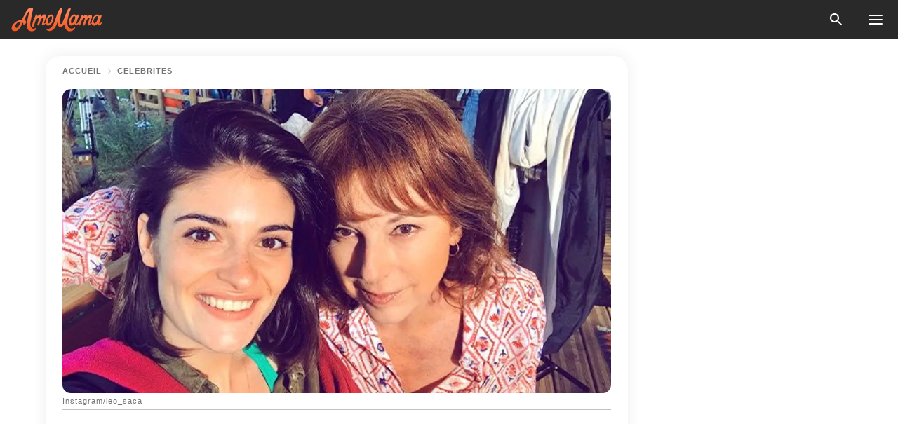

--- FILE ---
content_type: text/html; charset=utf-8
request_url: https://amomama.fr/236622-ariane-carletti-club-dorothe-sa-fille-pa.html
body_size: 35770
content:
<!DOCTYPE html><html lang="fr"><script>window.customDelayConfig = { callbacks: [], appliedCallbacks: [] };</script><head><meta charSet="utf-8" data-next-head=""/><meta name="viewport" content="width=device-width" data-next-head=""/><script type="text/javascript" id="quantcast">
            (function () {
                var TCF_LOCATOR_NAME = '__tcfapiLocator';
                var queue = [];
                var win = window;
                var cmpFrame;

                function tcfAPIHandler() {
                    var gdprApplies;
                    var args = arguments;

                    if (!args.length) {
                    return queue;
                    } else if (args[0] === 'setGdprApplies') {
                    if (args.length > 3 && args[2] === 2 && typeof args[3] === 'boolean') {
                        gdprApplies = args[3];
                        if (typeof args[2] === 'function') {
                        args[2]('set', true);
                        }
                    }
                    } else if (args[0] === 'ping') {
                    var retr = {
                        gdprApplies: gdprApplies,
                        cmpLoaded: false,
                        cmpStatus: 'stub',
                    };

                    if (typeof args[2] === 'function') {
                        args[2](retr);
                    }
                    } else {
                    if (args[0] === 'init' && typeof args[3] === 'object') {
                        args[3] = Object.assign(args[3], { tag_version: 'V3' });
                    }
                    queue.push(args);
                    }
                }

                win.__tcfapi = tcfAPIHandler;

                function doAllStuff() {
                    var host = window.location.hostname;
                    var element = document.createElement('script');
                    var firstScript = document.getElementsByTagName('script')[0];
                    var url = 'https://cmp.inmobi.com'.concat(
                    '/choice/',
                    'kCvAgDS5JeEcY',
                    '/',
                    host,
                    '/choice.js?tag_version=V3',
                    );
                    var uspTries = 0;
                    var uspTriesLimit = 3;
                    element.async = true;
                    element.type = 'text/javascript';
                    element.src = url;

                    firstScript.parentNode.insertBefore(element, firstScript);

                    function makeStub() {
                    function addFrame() {
                        var doc = win.document;
                        var otherCMP = !!win.frames[TCF_LOCATOR_NAME];

                        if (!otherCMP) {
                        if (doc.body) {
                            var iframe = doc.createElement('iframe');

                            iframe.style.cssText = 'display:none';
                            iframe.name = TCF_LOCATOR_NAME;
                            doc.body.appendChild(iframe);
                        } else {
                            setTimeout(addFrame, 5);
                        }
                        }
                        return !otherCMP;
                    }

                    function postMessageEventHandler(event) {
                        var msgIsString = typeof event.data === 'string';
                        var json = {};

                        try {
                        if (msgIsString) {
                            json = JSON.parse(event.data);
                        } else {
                            json = event.data;
                        }
                        } catch (ignore) {}

                        var payload = json.__tcfapiCall;

                        if (payload) {
                        window.__tcfapi(
                            payload.command,
                            payload.version,
                            function (retValue, success) {
                            var returnMsg = {
                                __tcfapiReturn: {
                                returnValue: retValue,
                                success: success,
                                callId: payload.callId,
                                },
                            };
                            if (msgIsString) {
                                returnMsg = JSON.stringify(returnMsg);
                            }
                            if (event && event.source && event.source.postMessage) {
                                event.source.postMessage(returnMsg, '*');
                            }
                            },
                            payload.parameter,
                        );
                        }
                    }

                    while (win) {
                        try {
                        if (win.frames[TCF_LOCATOR_NAME]) {
                            cmpFrame = win;
                            break;
                        }
                        } catch (ignore) {}

                        if (win === window.top) {
                        break;
                        }
                        win = win.parent;
                    }
                    if (!cmpFrame) {
                        addFrame();
                        win.addEventListener('message', postMessageEventHandler, false);
                    }
                    }

                    makeStub();

                    function makeGppStub() {
                    const CMP_ID = 10;
                    const SUPPORTED_APIS = [
                        '2:tcfeuv2',
                        '6:uspv1',
                        '7:usnatv1',
                        '8:usca',
                        '9:usvav1',
                        '10:uscov1',
                        '11:usutv1',
                        '12:usctv1',
                    ];

                    window.__gpp_addFrame = function (n) {
                        if (!window.frames[n]) {
                        if (document.body) {
                            var i = document.createElement('iframe');
                            i.style.cssText = 'display:none';
                            i.name = n;
                            document.body.appendChild(i);
                        } else {
                            window.setTimeout(window.__gpp_addFrame, 10, n);
                        }
                        }
                    };
                    window.__gpp_stub = function () {
                        var b = arguments;
                        __gpp.queue = __gpp.queue || [];
                        __gpp.events = __gpp.events || [];

                        if (!b.length || (b.length == 1 && b[0] == 'queue')) {
                        return __gpp.queue;
                        }

                        if (b.length == 1 && b[0] == 'events') {
                        return __gpp.events;
                        }

                        var cmd = b[0];
                        var clb = b.length > 1 ? b[1] : null;
                        var par = b.length > 2 ? b[2] : null;
                        if (cmd === 'ping') {
                        clb(
                            {
                            gppVersion: '1.1', // must be “Version.Subversion”, current: “1.1”
                            cmpStatus: 'stub', // possible values: stub, loading, loaded, error
                            cmpDisplayStatus: 'hidden', // possible values: hidden, visible, disabled
                            signalStatus: 'not ready', // possible values: not ready, ready
                            supportedAPIs: SUPPORTED_APIS, // list of supported APIs
                            cmpId: CMP_ID, // IAB assigned CMP ID, may be 0 during stub/loading
                            sectionList: [],
                            applicableSections: [-1],
                            gppString: '',
                            parsedSections: {},
                            },
                            true,
                        );
                        } else if (cmd === 'addEventListener') {
                        if (!('lastId' in __gpp)) {
                            __gpp.lastId = 0;
                        }
                        __gpp.lastId++;
                        var lnr = __gpp.lastId;
                        __gpp.events.push({
                            id: lnr,
                            callback: clb,
                            parameter: par,
                        });
                        clb(
                            {
                            eventName: 'listenerRegistered',
                            listenerId: lnr, // Registered ID of the listener
                            data: true, // positive signal
                            pingData: {
                                gppVersion: '1.1', // must be “Version.Subversion”, current: “1.1”
                                cmpStatus: 'stub', // possible values: stub, loading, loaded, error
                                cmpDisplayStatus: 'hidden', // possible values: hidden, visible, disabled
                                signalStatus: 'not ready', // possible values: not ready, ready
                                supportedAPIs: SUPPORTED_APIS, // list of supported APIs
                                cmpId: CMP_ID, // list of supported APIs
                                sectionList: [],
                                applicableSections: [-1],
                                gppString: '',
                                parsedSections: {},
                            },
                            },
                            true,
                        );
                        } else if (cmd === 'removeEventListener') {
                        var success = false;
                        for (var i = 0; i < __gpp.events.length; i++) {
                            if (__gpp.events[i].id == par) {
                            __gpp.events.splice(i, 1);
                            success = true;
                            break;
                            }
                        }
                        clb(
                            {
                            eventName: 'listenerRemoved',
                            listenerId: par, // Registered ID of the listener
                            data: success, // status info
                            pingData: {
                                gppVersion: '1.1', // must be “Version.Subversion”, current: “1.1”
                                cmpStatus: 'stub', // possible values: stub, loading, loaded, error
                                cmpDisplayStatus: 'hidden', // possible values: hidden, visible, disabled
                                signalStatus: 'not ready', // possible values: not ready, ready
                                supportedAPIs: SUPPORTED_APIS, // list of supported APIs
                                cmpId: CMP_ID, // CMP ID
                                sectionList: [],
                                applicableSections: [-1],
                                gppString: '',
                                parsedSections: {},
                            },
                            },
                            true,
                        );
                        } else if (cmd === 'hasSection') {
                        clb(false, true);
                        } else if (cmd === 'getSection' || cmd === 'getField') {
                        clb(null, true);
                        }
                        //queue all other commands
                        else {
                        __gpp.queue.push([].slice.apply(b));
                        }
                    };
                    window.__gpp_msghandler = function (event) {
                        var msgIsString = typeof event.data === 'string';
                        try {
                        var json = msgIsString ? JSON.parse(event.data) : event.data;
                        } catch (e) {
                        var json = null;
                        }
                        if (typeof json === 'object' && json !== null && '__gppCall' in json) {
                        var i = json.__gppCall;
                        window.__gpp(
                            i.command,
                            function (retValue, success) {
                            var returnMsg = {
                                __gppReturn: {
                                returnValue: retValue,
                                success: success,
                                callId: i.callId,
                                },
                            };
                            event.source.postMessage(
                                msgIsString ? JSON.stringify(returnMsg) : returnMsg,
                                '*',
                            );
                            },
                            'parameter' in i ? i.parameter : null,
                            'version' in i ? i.version : '1.1',
                        );
                        }
                    };
                    if (!('__gpp' in window) || typeof window.__gpp !== 'function') {
                        window.__gpp = window.__gpp_stub;
                        window.addEventListener('message', window.__gpp_msghandler, false);
                        window.__gpp_addFrame('__gppLocator');
                    }
                    }

                    makeGppStub();

                    var uspStubFunction = function () {
                    var arg = arguments;
                    if (typeof window.__uspapi !== uspStubFunction) {
                        setTimeout(function () {
                        if (typeof window.__uspapi !== 'undefined') {
                            window.__uspapi.apply(window.__uspapi, arg);
                        }
                        }, 500);
                    }
                    };

                    var checkIfUspIsReady = function () {
                    uspTries++;
                    if (window.__uspapi === uspStubFunction && uspTries < uspTriesLimit) {
                        console.warn('USP is not accessible');
                    } else {
                        clearInterval(uspInterval);
                    }
                    };

                    if (typeof window.__uspapi === 'undefined') {
                    window.__uspapi = uspStubFunction;
                    var uspInterval = setInterval(checkIfUspIsReady, 6000);
                    }
                }

                window.customDelayConfig.callbacks.push({
                    cb: doAllStuff,
                    name: 'Quantcast',
                });
            })();
        </script><meta http-equiv="origin-trial" content="AorWoeT2xNFlHAdTwnxNmKp2bf68isiC+EddJ4vYRNOdCHy+dAmX/10Kx1RKDoFpUCGh9jsAtfgxfOEE0gA8oAIAAAB0eyJvcmlnaW4iOiJodHRwczovL2Ftb21hbWEuZnI6NDQzIiwiZmVhdHVyZSI6IlVucmVzdHJpY3RlZFNoYXJlZEFycmF5QnVmZmVyIiwiZXhwaXJ5IjoxNzY5NDcyMDAwLCJpc1N1YmRvbWFpbiI6dHJ1ZX0=" data-next-head=""/><title data-next-head="">Ariane Carletti (Club Dorothée) : sa fille partage une tendre photo d&#x27;enfance</title><meta name="description" content="Née en 1957, Ariane Carletti aurait fêté ses 63 ans le 04 novembre 2020. Sur les réseaux sociaux, sa fille a partagé un émouvant cliché afin de rendre hommage à sa mère." data-next-head=""/><meta name="author" content="Sedera Raliniainjanahary" data-next-head=""/><link rel="canonical" href="https://amomama.fr/236622-ariane-carletti-club-dorothe-sa-fille-pa.html" data-next-head=""/><meta name="theme-color" content="#ffffff" data-next-head=""/><meta name="verify-admitad" content="2fe01187e1" data-next-head=""/><meta name="msapplication-TileColor" content="#da532c" data-next-head=""/><meta name="pocket-site-verification" content="7614f62637962d783e4b323768d699" data-next-head=""/><meta property="fb:app_id" content="200824630385475" data-next-head=""/><meta name="robots" content="max-image-preview:large" data-next-head=""/><meta name="article:published_time" content="2020-11-04T18:51:22+00:00" data-next-head=""/><meta name="article:modified_time" content="2025-01-28T07:38:58+00:00" data-next-head=""/><meta property="fb:admins" content="100010581019207" data-next-head=""/><meta property="fb:admins" content="100001288770557" data-next-head=""/><meta property="fb:admins" content="100006008527151" data-next-head=""/><meta property="fb:admins" content="100002603703184" data-next-head=""/><meta property="fb:pages" content="186057815251258" data-next-head=""/><meta property="fb:pages" content="286299215103596" data-next-head=""/><meta name="msvalidate.01" content="14D4D494C888618F41C85045527BD7F8" data-next-head=""/><meta name="msvalidate.01" content="80E5B8EF76570F2A2C4C937A33BE9DD6" data-next-head=""/><link type="application/rss+xml" href="https://amomama.fr/rss.xml" rel="alternate" data-next-head=""/><link type="application/rss+xml" href="https://amomama.fr/celebrites/rss.xml" rel="alternate" data-next-head=""/><meta name="twitter:title" content="Ariane Carletti (Club Dorothée) : sa fille partage une tendre photo d&#x27;enfance" data-next-head=""/><meta name="twitter:description" content="Née en 1957, Ariane Carletti aurait fêté ses 63 ans le 04 novembre 2020. Sur les réseaux sociaux, sa fille a partagé un émouvant cliché afin de rendre hommage à sa mère." data-next-head=""/><meta name="twitter:card" content="summary_large_image" data-next-head=""/><meta name="twitter:site" content="@amomama" data-next-head=""/><meta property="og:type" content="website" data-next-head=""/><meta property="og:locale" content="fr_FR" data-next-head=""/><meta property="og:site_name" content="amomama.fr" data-next-head=""/><meta property="og:title" content="Ariane Carletti (Club Dorothée) : sa fille partage une tendre photo d&#x27;enfance" data-next-head=""/><meta property="og:description" content="Née en 1957, Ariane Carletti aurait fêté ses 63 ans le 04 novembre 2020. Sur les réseaux sociaux, sa fille a partagé un émouvant cliché afin de rendre hommage à sa mère." data-next-head=""/><meta property="og:url" content="https://amomama.fr/236622-ariane-carletti-club-dorothe-sa-fille-pa.html" data-next-head=""/><meta property="og:image" content="https://imgproxy.amomama.fr/VweTnOQxE6xVE9_ihDeacivwUqW-PgY7A8JIUJpa1uw/rs:fill:1200:0:1/g:no/aHR0cHM6Ly9jZG4uYW1vbWFtYS5jb20vNjkxZmU3ZWU3YWUwYjBiODRkYmQzMzYxMjBhZTczNTIuanBnP3dpZHRoPTY1MCZoZWlnaHQ9MzQw.jpg" data-next-head=""/><meta property="og:image:width" content="1200" data-next-head=""/><meta property="og:image:height" content="630" data-next-head=""/><script type="application/ld+json" data-next-head="">{"@context":"https://schema.org","@type":"NewsArticle","headline":"Ariane Carletti (Club Dorothée) : sa fille partage une tendre photo d'enfance","inLanguage":"fr","articleBody":"Née en 1957, Ariane Carletti aurait fêté ses 63 ans le 04 novembre 2020. Sur les réseaux sociaux, sa fille a partagé un émouvant cliché afin de rendre hommage à sa mère. Dans les années 80, bon nombre d’acteurs ont été propulsés sous le feu des projecteurs grâce au “Club Dorothée”, la fameuse émission jeunesse produite par AB Production. Parmi eux, il y avait Ariane Carletti. Le fait d’avoir participé à cette émission a d’ailleurs marqué un tournant dans sa carrière. Quoi qu’il en soit, la star n’est plus et depuis, ses proches ne cessent de multiplier les hommages en son honneur. TRISTE DISPARITION En septembre 2019, ses fans apprenaient sa disparition, avec effroi. La comédienne avait notamment succombé à une longue maladie. Accablée par le chagrin, sa fille Eleonore Sarrazin a néanmoins eu la force d’évoquer le long combat de sa mère, dans les pages du Parisien. Selon ses dires, sa mère s’est battue comme une lionne, tout au long de son cancer. Certes, son courage et sa détermination l’ont aidée à tenir mais à la longue, la mort a fini par l’emporter, un mois à peine avant ses 62 ans. https://www.instagram.com/p/CBIEYXqHo4z/VIBRANTS HOMMAGES Depuis la disparition de celle qui lui a donné la vie, Eleonore Sarrazin n’a eu de cesse d'honorer sa mémoire. Lors du premier anniversaire de la mort de feue Ariane Carletti, sa fille a partagé un hommage des plus poignants sur les réseaux sociaux :  \"Longue vie aux échos de ton rire, à la chaleur de tes bras, à la lumière de ton sourire, à la bienveillance de ton regard.\" https://www.instagram.com/p/Bx7s6EOnZMh/Il va sans dire qu’elle n’allait pas oublier la date du 4 novembre, le jour où sa maman adorée aurait soufflé sa 63ème bougie. S’emparant des réseaux sociaux, elle a partagé un tendre cliché d’elle bébé, où elle est blottie dans les bras de sa mère. QUE SONT DEVENUS LES ENFANTS DE JOE DASSIN Certes, bon nombre de stars des années 80 ne sont plus de ce monde mais à l’instar de Joe Dassin, elles sont toujours présentes dans les mémoires. Bien qu’il soit décédé depuis quatre décennies, son héritage artistique demeure. Découvrez-en plus sur ce que sont devenus Jonathan et Julien, les fils du regretté chanteur. ","description":"Née en 1957, Ariane Carletti aurait fêté ses 63 ans le 04 novembre 2020. Sur les réseaux sociaux, sa fille a partagé un émouvant cliché afin de rendre hommage à sa mère.","datePublished":"2020-11-04T18:51:22+00:00","dateModified":"2025-01-28T07:38:58+00:00","mainEntityOfPage":{"@type":"WebPage","@id":"https://amomama.fr/236622-ariane-carletti-club-dorothe-sa-fille-pa.html"},"publisher":{"@type":"Organization","name":"amomama.fr","url":"https://amomama.fr/","logo":{"@type":"ImageObject","url":"https://cdn.amomama.fr/amomama.svg"}},"author":{"@type":"Person","name":"Sedera Raliniainjanahary","url":"https://amomama.fr/editor/sedera-raliniainjanahary"},"image":{"@type":"ImageObject","url":"https://cdn.amomama.fr/c556f638b2317f81d17198f5b98a9b67.jpg"},"articleSection":"Célébrités"}</script><script type="application/ld+json" data-next-head="">{"@context":"https://schema.org","@type":"BreadcrumbList","itemListElement":[{"@type":"ListItem","position":1,"item":{"@id":"https://amomama.fr/celebrites","name":"✔ CÉLÉBRITÉS"}},{"@type":"ListItem","position":2,"item":{"@id":"https://amomama.fr/236622-ariane-carletti-club-dorothe-sa-fille-pa.html","name":"➨ Read now"}}]}</script><link rel="preload" as="image" href="https://cdn.amomama.fr/c556f638b2317f81d17198f5b98a9b67.jpg" imageSrcSet="https://imgproxy.amomama.fr/2gIJevN1jkBFLcBQHE8VVAv0n1v3tGEL7eHYsdXw6Jo/rs:fill:375:0:1/g:no/aHR0cHM6Ly9jZG4uYW1vbWFtYS5jb20vYzU1NmY2MzhiMjMxN2Y4MWQxNzE5OGY1Yjk4YTliNjcuanBnP3dpZHRoPTY1MCZoZWlnaHQ9MzQw.jpg 375w, https://imgproxy.amomama.fr/H4rxM-L1Hxm8TBGarulOtI23yXsWdEJBSHj_QuQGUdg/rs:fill:576:0:1/g:no/aHR0cHM6Ly9jZG4uYW1vbWFtYS5jb20vYzU1NmY2MzhiMjMxN2Y4MWQxNzE5OGY1Yjk4YTliNjcuanBnP3dpZHRoPTY1MCZoZWlnaHQ9MzQw.jpg 576w, https://imgproxy.amomama.fr/v8kMTts7WbmYGMW9V3H1x16GzXIpuY-DiDoVCY4N1QI/rs:fill:768:0:1/g:no/aHR0cHM6Ly9jZG4uYW1vbWFtYS5jb20vYzU1NmY2MzhiMjMxN2Y4MWQxNzE5OGY1Yjk4YTliNjcuanBnP3dpZHRoPTY1MCZoZWlnaHQ9MzQw.jpg 768w, https://imgproxy.amomama.fr/ZrfML1YQ_LGiedNnLT2dnHmVlved0qxga0C2Tp1e2PU/rs:fill:992:0:1/g:no/aHR0cHM6Ly9jZG4uYW1vbWFtYS5jb20vYzU1NmY2MzhiMjMxN2Y4MWQxNzE5OGY1Yjk4YTliNjcuanBnP3dpZHRoPTY1MCZoZWlnaHQ9MzQw.jpg 992w, https://imgproxy.amomama.fr/syPWopnEvAMpUJbhtlJt0e1IHfkVU9ShqZ-pVIOaqLY/rs:fill:1200:0:1/g:no/aHR0cHM6Ly9jZG4uYW1vbWFtYS5jb20vYzU1NmY2MzhiMjMxN2Y4MWQxNzE5OGY1Yjk4YTliNjcuanBnP3dpZHRoPTY1MCZoZWlnaHQ9MzQw.jpg 1200w" imageSizes="(max-width: 835px) 100vw, (max-width: 1279px) 620px, 620px" data-next-head=""/><link rel="preload" as="image" href="https://imgproxy.amomama.fr/3MochE7eUwHiM1peeG_ykpzMQnZvZDTk8doh5CVAUxg/rs:fill:120:0:1/g:no/aHR0cHM6Ly9jZG4uYW1vbWFtYS5jb20vMDA3MjZjYTZiZmRhMWJlOThhNjA0NjM1YmNlNzE2YjguanBlZz93aWR0aD01NTUmaGVpZ2h0PTU1NQ.jpg" imageSrcSet="" imageSizes="(max-width: 835px) 100vw, (max-width: 1279px) 100vw, 100vw" data-next-head=""/><link href="https://cdn.amomama.fr" rel="preconnect"/><link href="https://imgproxy.amomama.fr" rel="preconnect"/><script></script><script>
    var originalSetTimeoutMeth = window.setTimeout;

    function patchedSetTimeout(callback, delay) {
      for (var _len = arguments.length, args = new Array(_len > 2 ? _len - 2 : 0), _key = 2; _key < _len; _key++) {
        args[_key - 2] = arguments[_key];
      }

      var timeoutId = originalSetTimeoutMeth.apply(void 0, [patchedCallback, delay].concat(args));

      function patchedCallback() {
        clearTimeout(timeoutId);
        callback.apply(void 0, arguments);
      }

      return timeoutId;
    }

    window.setTimeout = patchedSetTimeout;
  </script><link rel="shortcut icon" href="/favicon.ico" type="image/x-icon"/><link rel="icon" type="image/png" sizes="32x32" href="https://cdn.amomama.fr/favicon-32x32.png"/><link rel="icon" type="image/png" sizes="16x16" href="https://cdn.amomama.fr/favicon-16x16.png"/><link rel="apple-touch-icon" href="https://cdn.amomama.fr/apple-touch-icon.png"/><link rel="apple-touch-icon" sizes="152x152" href="https://cdn.amomama.fr/apple-touch-icon-152x152.png"/><link rel="apple-touch-icon" sizes="180x180" href="https://cdn.amomama.fr/apple-touch-icon-180x180.png"/><link rel="apple-touch-icon" sizes="512x512" href="https://cdn.amomama.fr/apple-touch-icon-512x512.png"/><link rel="preload" href="https://amomama.fr/production/_next/static/css/73aa962b374e7e14.css" as="style"/><link rel="stylesheet" href="https://amomama.fr/production/_next/static/css/73aa962b374e7e14.css" data-n-g=""/><link rel="preload" href="https://amomama.fr/production/_next/static/css/8f40d0ca34fb0048.css" as="style"/><link rel="stylesheet" href="https://amomama.fr/production/_next/static/css/8f40d0ca34fb0048.css"/><link rel="preload" href="https://amomama.fr/production/_next/static/css/72dcc712bd727d59.css" as="style"/><link rel="stylesheet" href="https://amomama.fr/production/_next/static/css/72dcc712bd727d59.css"/><link rel="preload" href="https://amomama.fr/production/_next/static/css/ff92d912a23f46a1.css" as="style"/><link rel="stylesheet" href="https://amomama.fr/production/_next/static/css/ff92d912a23f46a1.css"/><noscript data-n-css=""></noscript><script defer="" nomodule="" src="https://amomama.fr/production/_next/static/chunks/polyfills-42372ed130431b0a.js"></script><script defer="" src="https://amomama.fr/production/_next/static/chunks/8929-8ec2ac4c6c9f4242.js"></script><script defer="" src="https://amomama.fr/production/_next/static/chunks/89-79511f375d9abd8f.js"></script><script defer="" src="https://amomama.fr/production/_next/static/chunks/9655-d264e3d51e6ad7c8.js"></script><script src="https://amomama.fr/production/_next/static/chunks/webpack-c1ea253de2f16b20.js" defer=""></script><script src="https://amomama.fr/production/_next/static/chunks/framework-5a88923766dd3983.js" defer=""></script><script src="https://amomama.fr/production/_next/static/chunks/main-ad024cc018a55b28.js" defer=""></script><script src="https://amomama.fr/production/_next/static/chunks/pages/_app-fc28c0f37ffac1f4.js" defer=""></script><script src="https://amomama.fr/production/_next/static/chunks/pages/%5Bslug%5D-85b303cee97c4b5e.js" defer=""></script><script src="https://amomama.fr/production/_next/static/t3cbpDsHgamEmC_fMBPN6/_buildManifest.js" defer=""></script><script src="https://amomama.fr/production/_next/static/t3cbpDsHgamEmC_fMBPN6/_ssgManifest.js" defer=""></script></head><body><img role="presentation" alt="" width="2000" height="2000" style="pointer-events:none;position:absolute;top:0;left:0;width:99vw;height:99vh;max-width:99vw;max-height:99vh" src="[data-uri]"/><div id="__next"><div class="transition-preload Layout_layout-container__T4wiX"><div class="Layout_layout-content-container__ARaoN"><div class="Layout_layout-content__ZUOlJ"><header class="Header_header-container__YuzAK" style="top:0"><a class="Link_link__PUK08 Link_link__kvrlb Header_header-link__zPMo2" aria-label="logo" data-testid="logo" href="/"><img src="https://cdn.amomama.fr/amomama-full.svg" alt="logo" width="90" height="23" class="Logo_logo-block__aJkzQ"/></a><div class="SearchPopup_wrapper__0IVWc"><button class="SearchPopup_search-button__ZRGMP SearchPopup_search-button__BWJ2L"><img class="SearchPopup_search-button-icon__m9srN" src="https://cdn.amomama.fr/amomama/search.svg" alt="search icon"/></button><div class="SearchPopup_search-popup__8Tlmc SearchPopup_search-popup___hCG4"><div class="SearchPopup_search-popup-close__hi1If SearchPopup_search-popup-close__OeU5m" id="search-close-btn"></div><form class="SearchForm_search-popup-content__1rhgX"><input type="text" id="search-popup-input" class="SearchForm_search-popup-input__m5MQk SearchPopup_search-popup-input__61_Wc" value=""/><button class="SearchForm_search-popup-submit__eCfDU SearchPopup_search-popup-submit__fVW3Y" type="submit"><img src="https://cdn.amomama.fr/amomama/search.svg" alt="search icon"/></button></form></div></div><button class="OpenMenuButton_open-menu-button__6iR6n" data-testid="menu-button" type="button" aria-label="menu button"><span class="OpenMenuButton_open-menu-button-burger__QsYSo"></span></button></header><div class="CategoryMenu_category-menu-overlay__2_W_k" role="none" data-testvisibility="content-visibility"></div><div class="CategoryMenu_category-menu-list-container__ESNMG" style="top:40px;height:calc(100% - 40px)"><div class="CategoryMenu_category-menu-head__rp09A"><button class="OpenMenuButton_open-menu-button__6iR6n" type="button" aria-label="menu button"><span class="OpenMenuButton_open-menu-button-burger__QsYSo"></span></button></div><ul class="CategoryList_category-list-ul__g0Lng" data-testid="category-list"><li class="CategoryListItem_category-list-item-container__uWwpX CategoryList_category-list-item__owj3d"><a class="Link_link__PUK08 Link_link__kvrlb CategoryListItem_category-list-item-menu-link__Pcv2G" data-active="false" data-menu-link="true" href="/celebrites">Célébrités</a></li><li class="CategoryListItem_category-list-item-container__uWwpX CategoryList_category-list-item__owj3d"><a class="Link_link__PUK08 Link_link__kvrlb CategoryListItem_category-list-item-menu-link__Pcv2G" data-active="false" data-menu-link="true" href="/histoires-virales">Viral</a></li><li class="CategoryListItem_category-list-item-container__uWwpX CategoryList_category-list-item__owj3d"><a class="Link_link__PUK08 Link_link__kvrlb CategoryListItem_category-list-item-menu-link__Pcv2G" data-active="false" data-menu-link="true" href="/latest">Dernier</a></li><li class="CategoryListItem_category-list-item-container__uWwpX CategoryList_category-list-item__owj3d"><a class="Link_link__PUK08 Link_link__kvrlb CategoryListItem_category-list-item-menu-link__Pcv2G" data-active="false" data-menu-link="true" href="/impressum">Impressum</a></li><li class="CategoryListItem_category-list-item-container__uWwpX CategoryList_category-list-item__owj3d"><a class="Link_link__PUK08 Link_link__kvrlb CategoryListItem_category-list-item-menu-link__Pcv2G" data-active="false" data-menu-link="true" href="/terms-of-use">Conditions générales d&#x27;utilisation</a></li><li class="CategoryListItem_category-list-item-container__uWwpX CategoryList_category-list-item__owj3d"><a class="Link_link__PUK08 Link_link__kvrlb CategoryListItem_category-list-item-menu-link__Pcv2G" data-active="false" data-menu-link="true" href="/privacy">Politique de confidentialité</a></li><li class="CategoryListItem_category-list-item-container__uWwpX CategoryList_category-list-item__owj3d"><a class="Link_link__PUK08 Link_link__kvrlb CategoryListItem_category-list-item-menu-link__Pcv2G" data-active="false" data-menu-link="true" href="/privacy#10">Avis lors de la Collecte</a></li><li class="CategoryListItem_category-list-item-container__uWwpX CategoryList_category-list-item__owj3d"><a class="Link_link__PUK08 Link_link__kvrlb CategoryListItem_category-list-item-menu-link__Pcv2G" data-active="false" data-menu-link="true" href="/adv-with-us">Faites de la publicité avec nous</a></li><li class="CategoryListItem_category-list-item-container__uWwpX CategoryList_category-list-item__owj3d"><a class="Link_link__PUK08 Link_link__kvrlb CategoryListItem_category-list-item-menu-link__Pcv2G" data-active="false" data-menu-link="true" href="/about-us">À propos</a></li><li class="CategoryListItem_category-list-item-container__uWwpX CategoryList_category-list-item__owj3d"><a class="Link_link__PUK08 Link_link__kvrlb CategoryListItem_category-list-item-menu-link__Pcv2G" data-active="false" data-menu-link="true" href="/contact-us">Contactez nous</a></li></ul><div class="CcpaContainer_ccpa-container__XEz7R"><button class="CcpaContainer_ccpa-button__F2Ua_">Ne pas vendre mes informations personnelles</button></div></div><div class="Template_wrapper__fpWJu"><div class="Template_inner-wrapper__w3lMg"><main class="PostContent_container__rqgJO" data-testid="post-content"><div class="PostContent_top-line__wfQRK"><section class="Breadcrumbs_breadcrumbs-container__2nnae PostContent_post-breadcrumbs__Of0GF" data-testid="breadcrumbs"><a class="Breadcrumbs_breadcrumbs-link-item__p7dob" aria-label="Home" href="/">Accueil</a><span class="Breadcrumbs_breadcrumbs-angle__AU7Bv"></span><a class="Breadcrumbs_breadcrumbs-link-item__p7dob" href="/celebrites">Célébrités</a></section></div><div class="PostContent_full-article___FEwo"><div class="PostImage_post-image-container__PlDZN PostContent_thumb-image__iH052"><div class="Image_ref__XcBnw" data-testid="thumb-image"><picture><source srcSet="https://imgproxy.amomama.fr/2gIJevN1jkBFLcBQHE8VVAv0n1v3tGEL7eHYsdXw6Jo/rs:fill:375:0:1/g:no/aHR0cHM6Ly9jZG4uYW1vbWFtYS5jb20vYzU1NmY2MzhiMjMxN2Y4MWQxNzE5OGY1Yjk4YTliNjcuanBnP3dpZHRoPTY1MCZoZWlnaHQ9MzQw.jpg 375w,https://imgproxy.amomama.fr/H4rxM-L1Hxm8TBGarulOtI23yXsWdEJBSHj_QuQGUdg/rs:fill:576:0:1/g:no/aHR0cHM6Ly9jZG4uYW1vbWFtYS5jb20vYzU1NmY2MzhiMjMxN2Y4MWQxNzE5OGY1Yjk4YTliNjcuanBnP3dpZHRoPTY1MCZoZWlnaHQ9MzQw.jpg 576w,https://imgproxy.amomama.fr/v8kMTts7WbmYGMW9V3H1x16GzXIpuY-DiDoVCY4N1QI/rs:fill:768:0:1/g:no/aHR0cHM6Ly9jZG4uYW1vbWFtYS5jb20vYzU1NmY2MzhiMjMxN2Y4MWQxNzE5OGY1Yjk4YTliNjcuanBnP3dpZHRoPTY1MCZoZWlnaHQ9MzQw.jpg 768w,https://imgproxy.amomama.fr/ZrfML1YQ_LGiedNnLT2dnHmVlved0qxga0C2Tp1e2PU/rs:fill:992:0:1/g:no/aHR0cHM6Ly9jZG4uYW1vbWFtYS5jb20vYzU1NmY2MzhiMjMxN2Y4MWQxNzE5OGY1Yjk4YTliNjcuanBnP3dpZHRoPTY1MCZoZWlnaHQ9MzQw.jpg 992w,https://imgproxy.amomama.fr/syPWopnEvAMpUJbhtlJt0e1IHfkVU9ShqZ-pVIOaqLY/rs:fill:1200:0:1/g:no/aHR0cHM6Ly9jZG4uYW1vbWFtYS5jb20vYzU1NmY2MzhiMjMxN2Y4MWQxNzE5OGY1Yjk4YTliNjcuanBnP3dpZHRoPTY1MCZoZWlnaHQ9MzQw.jpg 1200w" type="image/jpeg" sizes="(max-width: 835px) 100vw, (max-width: 1279px) 100vw, 100vw"/><img src="https://cdn.amomama.fr/c556f638b2317f81d17198f5b98a9b67.jpg" alt=" Instagram/leo_saca" class="Image_image__11E9V PostImage_post-image__XnmZf"/></picture></div></div><div class="PostContent_thumb-title__SoMYI" data-testid="image-source"> Instagram/leo_saca</div><h1 class="PostContent_title__tVSHO">Ariane Carletti (Club Dorothée) : sa fille partage une tendre photo d&#x27;enfance</h1><div class="InfoLine_wrapper__C_h_D"><div class="InfoLine_inner-wrap__nT3Iy"><a class="SmallAuthorImage_image-link__oGyW5" href="/editor/sedera-raliniainjanahary"><img src="https://imgproxy.amomama.fr/3MochE7eUwHiM1peeG_ykpzMQnZvZDTk8doh5CVAUxg/rs:fill:120:0:1/g:no/aHR0cHM6Ly9jZG4uYW1vbWFtYS5jb20vMDA3MjZjYTZiZmRhMWJlOThhNjA0NjM1YmNlNzE2YjguanBlZz93aWR0aD01NTUmaGVpZ2h0PTU1NQ.jpg" alt="Sedera Raliniainjanahary" width="60" height="60" class="SmallAuthorImage_image__sCupn"/><noscript><img src="https://imgproxy.amomama.fr/3MochE7eUwHiM1peeG_ykpzMQnZvZDTk8doh5CVAUxg/rs:fill:120:0:1/g:no/aHR0cHM6Ly9jZG4uYW1vbWFtYS5jb20vMDA3MjZjYTZiZmRhMWJlOThhNjA0NjM1YmNlNzE2YjguanBlZz93aWR0aD01NTUmaGVpZ2h0PTU1NQ.jpg" alt="Sedera Raliniainjanahary" width="60" height="60" class="SmallAuthorImage_image__sCupn"/></noscript></a><div><div class="InfoLine_name__D_Za0"><span class="InfoLine_by__KZlaC">Par</span><a class="Link_link__PUK08 Link_link__kvrlb InfoLine_link__i_kyn" href="/editor/sedera-raliniainjanahary"><span class="InfoLine_author__wCZ32">
            

            <!-- Author Start -->
            Sedera Raliniainjanahary
            <!-- Author End -->

            
          </span></a></div><div class="InfoLine_date__QFzMS" data-testid="post-date"><span>04 nov. 2020</span><div class="InfoLine_point__96cHO"></div><span>19:51</span></div></div></div><div class="ShareButtons_share-buttons-wrapper__IuyIK" data-testid="share-button-on-post-top"><button class="ShareButton_share-button-wrapper__c0yA1"><a class="ShareButton_share-button-button__9W5Os ShareButton_share-button-button-black__e1eHt" href="" target="_blank" rel="nofollow noreferrer" data-testid="share-social-item"><img src="https://cdn.amomama.fr/icons/Link_new.svg" alt="Link" class="ShareButton_share-button-image__kijmd" width="40" height="40"/></a></button><button class="ShareButton_share-button-wrapper__c0yA1"><a class="ShareButton_share-button-button__9W5Os ShareButton_share-button-button-orange__mRduJ" href="mailto:?subject=%5BShared%20post%5Dfrom:amomama.fr%20Ariane Carletti (Club Dorothée) : sa fille partage une tendre photo d&#x27;enfance&amp;body=Ariane Carletti (Club Dorothée) : sa fille partage une tendre photo d&#x27;enfance.
 Read more: https://amomama.fr/236622-ariane-carletti-club-dorothe-sa-fille-pa.html?utm_source=email%26utm_medium=share%26utm_campaign=social-share-article" target="_self" rel="nofollow noreferrer" data-testid="share-social-item"><img src="https://cdn.amomama.fr/icons/Email_new.svg" alt="Email" class="ShareButton_share-button-image__kijmd" width="40" height="40"/></a></button><button class="FlipboardButton_flipboard-wrapper__0rZyw"><a data-flip-widget="shareflip" href="https://flipboard.com" target="_blank" rel="nofollow noreferrer" data-testid="share-social-item"><img alt="flipboard-icon" src="https://cdn.amomama.fr/icons/flipboardicon.svg" width="40" height="40"/></a></button><button class="ShareButton_share-button-wrapper__c0yA1"><a class="ShareButton_share-button-button__9W5Os ShareButton_share-button-button-black__e1eHt ShareButton_share-button-button-x__cv8DR" href="https://www.x.com/share?title=Ariane Carletti (Club Dorothée) : sa fille partage une tendre photo d&#x27;enfance&amp;via=amomama_usa&amp;url=https://amomama.fr/236622-ariane-carletti-club-dorothe-sa-fille-pa.html?utm_source=twitter%26utm_medium=social%26utm_campaign=social-share-article" target="_blank" rel="nofollow noreferrer" data-testid="share-social-item"><img src="https://cdn.amomama.fr/icons/X_new.svg" alt="X" class="ShareButton_share-button-image__kijmd" width="40" height="40"/></a></button><button class="ShareButton_share-button-wrapper__c0yA1"><a class="ShareButton_share-button-button__9W5Os ShareButton_share-button-button-facebook__UilUL" href="https://www.facebook.com/sharer/sharer.php?u=https://amomama.fr/236622-ariane-carletti-club-dorothe-sa-fille-pa.html?utm_source=facebook.com&amp;utm_medium=social&amp;utm_campaign=social-share-article" target="_blank" rel="nofollow noreferrer" data-testid="share-social-item"><img src="https://cdn.amomama.fr/icons/Facebook_new.svg" alt="Facebook" class="ShareButton_share-button-image__kijmd" width="40" height="40"/>Partager</a></button></div></div><div>
            

            <!-- Article Start -->
            
            

            
          </div><div data-io-article-url="https://amomama.fr/236622-ariane-carletti-club-dorothe-sa-fille-pa.html?m=doa"><div style="display:contents"><p class="postComponents_paragraph__0OLfg postComponents_paragraph-first__8Bigr">Née en 1957, Ariane Carletti aurait fêté ses 63 ans le 04 novembre 2020. Sur les réseaux sociaux, sa fille a partagé un émouvant cliché afin de rendre hommage à sa mère.</p></div><div style="display:contents"><div class="adv"><div class="Ad-Container AdvInTextBuilder_slot-wrapper___Oz3G"><div class="AdvTitle_wrap__wIGWH"><span class="AdvTitle_line__R19X6 AdvTitle_line-left__Vakbg"></span><span class="AdvTitle_text__hRK31">Annonces</span><span class="AdvTitle_line__R19X6 AdvTitle_line-right__m6cZF"></span></div><div class="Ad-Container AdvSlots_adv-square-wrap__va0pf AdvSlots_adv-square-wrap__BxSU_"><div class="AdvSlots_adv-square__246sC" data-slot-type="1" data-position="in_article_1" data-code="/21668216007/d_amomama_fr_intext_01" style="min-height:250px;width:728px"><div class="AdvSlots_slot__YAMh2" id="in_article_1" style="min-height:250px;width:728"></div></div></div></div></div></div><div style="display:contents"><p class="postComponents_paragraph__0OLfg" style="text-align:justify">Dans les années 80, bon nombre d’acteurs ont été propulsés sous le feu des projecteurs grâce au “Club Dorothée”, la fameuse émission jeunesse produite par AB Production.</p></div><div style="display:contents"><p class="postComponents_paragraph__0OLfg" style="text-align:justify">Parmi eux, il y avait Ariane Carletti. Le fait d’avoir participé à cette émission a d’ailleurs marqué un tournant dans sa carrière. Quoi qu’il en soit, la star n’est plus et depuis, ses proches ne cessent de multiplier les hommages en son honneur.</p></div><div style="display:contents"><div class="Image_wrapper__1NP9g Image_wrapper-vertical__PwZAR"><div class="Image_container__oHMMQ" style="padding-bottom:146.57762938230383%"><div class="Image_ref__XcBnw"><picture><source srcSet="https://imgproxy.amomama.fr/DpySwWmvjD8Ao11RzIXUmwikxslwzu289m-qmCA6J3w/rs:fill:375:0:1/g:no/aHR0cHM6Ly9jZG4uYW1vbWFtYS5jb20vOGI5MWUwZDFjNWJiY2JkMGFhYzMwY2M0YTY4MDAwODQucG5nP3dpZHRoPTExOTgmaGVpZ2h0PTE3NTY.jpg 375w,https://imgproxy.amomama.fr/flQ2tRm6-gjanHsl_ZB2yR1H5vd32YJBMZKY0YsmDIk/rs:fill:576:0:1/g:no/aHR0cHM6Ly9jZG4uYW1vbWFtYS5jb20vOGI5MWUwZDFjNWJiY2JkMGFhYzMwY2M0YTY4MDAwODQucG5nP3dpZHRoPTExOTgmaGVpZ2h0PTE3NTY.jpg 576w,https://imgproxy.amomama.fr/y8ale105CsL4tQCHkL7rqt4qR7xk1BBXPrYuKgZr_jU/rs:fill:768:0:1/g:no/aHR0cHM6Ly9jZG4uYW1vbWFtYS5jb20vOGI5MWUwZDFjNWJiY2JkMGFhYzMwY2M0YTY4MDAwODQucG5nP3dpZHRoPTExOTgmaGVpZ2h0PTE3NTY.jpg 768w,https://imgproxy.amomama.fr/zI932RZ9TWO5sHSZeG3XQdHJYSZpmWbRfXXQwg2iTHE/rs:fill:992:0:1/g:no/aHR0cHM6Ly9jZG4uYW1vbWFtYS5jb20vOGI5MWUwZDFjNWJiY2JkMGFhYzMwY2M0YTY4MDAwODQucG5nP3dpZHRoPTExOTgmaGVpZ2h0PTE3NTY.jpg 992w,https://imgproxy.amomama.fr/pm4zKpFK2gnv9KvydqTQDuqM4uWDyzw-WtYfQBFkvFc/rs:fill:1200:0:1/g:no/aHR0cHM6Ly9jZG4uYW1vbWFtYS5jb20vOGI5MWUwZDFjNWJiY2JkMGFhYzMwY2M0YTY4MDAwODQucG5nP3dpZHRoPTExOTgmaGVpZ2h0PTE3NTY.jpg 1200w" type="image/jpeg" sizes="(max-width: 835px) 100vw, (max-width: 1279px) 581px, 581px"/><img src="https://cdn.amomama.fr/8b91e0d1c5bbcbd0aac30cc4a6800084.png" alt="La storie d&#x27;Eleonore Sarrazin. | Photo : Instagram/leo_saca" class="Image_image__11E9V Image_post-image__qnTn0" width="1198" height="1756" loading="lazy"/></picture></div></div><p class="Image_title__T6_we" data-testid="image-source">La storie d&#x27;Eleonore Sarrazin. | Photo : Instagram/leo_saca</p></div></div><div style="display:contents"><p class="postComponents_paragraph__0OLfg" style="text-align:center"><strong class="postComponents_bold__fagP2">TRISTE DISPARITION</strong></p></div><div style="display:contents"><div class="adv"><div class="Ad-Container AdvInTextBuilder_slot-wrapper___Oz3G"><div class="AdvTitle_wrap__wIGWH"><span class="AdvTitle_line__R19X6 AdvTitle_line-left__Vakbg"></span><span class="AdvTitle_text__hRK31">Annonces</span><span class="AdvTitle_line__R19X6 AdvTitle_line-right__m6cZF"></span></div><div class="Ad-Container AdvSlots_adv-square-wrap__va0pf AdvSlots_adv-square-wrap__BxSU_"><div class="AdvSlots_adv-square__246sC" data-slot-type="1" data-position="in_article_2" data-code="/21668216007/d_amomama_fr_intext_02" style="min-height:250px;width:728px"><div class="AdvSlots_slot__YAMh2" id="in_article_2" style="min-height:250px;width:728"></div></div></div></div></div></div><div style="display:contents"><p class="postComponents_paragraph__0OLfg" style="text-align:justify">En septembre 2019, ses fans apprenaient sa disparition, avec effroi. La comédienne avait notamment succombé à une longue maladie.</p></div><div style="display:contents"><p class="postComponents_paragraph__0OLfg" style="text-align:justify">Accablée par le chagrin, sa fille Eleonore Sarrazin a néanmoins eu la force d’évoquer le <a class="Link_link__PUK08 Link_link__kvrlb" href="https://www.leparisien.fr/culture-loisirs/tv/deces-d-ariane-du-club-dorothee-ma-mere-s-est-battue-comme-une-lionne-04-09-2019-8145600.php" target="_blank" rel="noopener noreferrer" aria-label="https://www.leparisien.fr/culture-loisirs/tv/deces-d-ariane-du-club-dorothee-ma-mere-s-est-battue-comme-une-lionne-04-09-2019-8145600.php"><strong class="postComponents_bold__fagP2">long combat</strong></a> de sa mère, dans les pages du Parisien.</p></div><div style="display:contents"><p class="postComponents_paragraph__0OLfg" style="text-align:justify">Selon ses dires, sa mère s’est battue comme une lionne, tout au long de son cancer. Certes, son courage et sa détermination l’ont aidée à tenir mais à la longue, la mort a fini par l’emporter, un mois à peine avant ses 62 ans.</p></div><div style="display:contents"><div class="Embed_wrapper__UQbow" style="width:450px;height:770px"></div></div><div style="display:contents"><div class="adv"><div class="Ad-Container AdvInTextBuilder_slot-wrapper___Oz3G"><div class="AdvTitle_wrap__wIGWH"><span class="AdvTitle_line__R19X6 AdvTitle_line-left__Vakbg"></span><span class="AdvTitle_text__hRK31">Annonces</span><span class="AdvTitle_line__R19X6 AdvTitle_line-right__m6cZF"></span></div><div class="Ad-Container AdvSlots_adv-square-wrap__va0pf AdvSlots_adv-square-wrap__BxSU_"><div class="AdvSlots_adv-square__246sC" data-slot-type="1" data-position="in_article_3" data-code="/21668216007/d_amomama_fr_intext_03" style="min-height:250px;width:728px"><div class="AdvSlots_slot__YAMh2" id="in_article_3" style="min-height:250px;width:728"></div></div></div></div></div></div><div style="display:contents"><p class="postComponents_paragraph__0OLfg" style="text-align:center"><strong class="postComponents_bold__fagP2">VIBRANTS HOMMAGES</strong></p></div><div style="display:contents"><p class="postComponents_paragraph__0OLfg" style="text-align:justify">Depuis la disparition de celle qui lui a donné la vie, Eleonore Sarrazin n’a eu de cesse d&#x27;honorer sa mémoire.</p></div><div style="display:contents"><p class="postComponents_paragraph__0OLfg" style="text-align:justify">Lors du premier anniversaire de la mort de feue Ariane Carletti, sa fille a partagé <a class="Link_link__PUK08 Link_link__kvrlb" href="https://www.gala.fr/l_actu/news_de_stars/ariane-carletti-club-dorothee-cette-photo-denfance-attendrissante-partagee-par-sa-fille_457613" target="_blank" rel="noopener noreferrer" aria-label="https://www.gala.fr/l_actu/news_de_stars/ariane-carletti-club-dorothee-cette-photo-denfance-attendrissante-partagee-par-sa-fille_457613"><strong class="postComponents_bold__fagP2">un hommage des plus poignants sur les réseaux sociaux</strong></a> : </p></div><div style="display:contents"><blockquote class="postComponents_blockquote__q4kp0" style="text-align:initial"><p class="postComponents_paragraph__0OLfg" style="text-align:justify">&quot;Longue vie aux échos de ton rire, à la chaleur de tes bras, à la lumière de ton sourire, à la bienveillance de ton regard.&quot;</p></blockquote></div><div style="display:contents"><div class="Embed_wrapper__UQbow" style="width:450px;height:770px"></div></div><div style="display:contents"><div class="adv"><div class="Ad-Container AdvInTextBuilder_slot-wrapper___Oz3G"><div class="AdvTitle_wrap__wIGWH"><span class="AdvTitle_line__R19X6 AdvTitle_line-left__Vakbg"></span><span class="AdvTitle_text__hRK31">Annonces</span><span class="AdvTitle_line__R19X6 AdvTitle_line-right__m6cZF"></span></div><div class="Ad-Container AdvSlots_adv-square-wrap__va0pf AdvSlots_adv-square-wrap__BxSU_"><div class="AdvSlots_adv-square__246sC" data-slot-type="1" data-position="in_article_4" data-code="/21668216007/d_amomama_fr_intext_04" style="min-height:250px;width:728px"><div class="AdvSlots_slot__YAMh2" id="in_article_4" style="min-height:250px;width:728"></div></div></div></div></div></div><div style="display:contents"><p class="postComponents_paragraph__0OLfg" style="text-align:justify">Il va sans dire qu’elle n’allait pas oublier la date du 4 novembre, le jour où sa maman adorée aurait soufflé sa 63ème bougie. S’emparant des réseaux sociaux, elle a partagé un tendre cliché d’elle bébé, où elle est blottie dans les bras de sa mère.</p></div><div><div><div class="RelatedPostsIntext_wrapper__JoytW" data-testvisibility="content-visibility"><section class="PostList_post-list-container__Gjllw PostList_post-list-container-post-intext-related__xRbow RelatedPostsIntext_post-list__U8Pm4"><div class="PostList_post-list-header__DOaMe"><div class="PostList_post-list-category__Bky3F" data-testid="special-block-category" data-class="post-list-category">Lire aussi</div></div><div class="CarouselSnap_carousel-snap-container___QV8N PostList_post-list-list__SA6P_" data-class="carousel-snap-container"><article class="PostList_post-list-content__TPp7_" data-class="post-list-content"><a class="Link_link__PUK08 Link_link__kvrlb PostList_post-list-post__RYmEi" data-class="post-list-post" href="/465381-mes-parents-ont-manque-mon-mariage-pour.html"><div class="PostImage_post-image-container__PlDZN"><div class="Image_ref__XcBnw"><noscript><img src="https://cdn.amomama.fr/c7986004138572506016ad5de56ad0472285d316fcd88058ce7689d03f1cef0c.jpg" alt="Un cadre de réception de mariage | Source : Shutterstock" class="Image_image__11E9V Image_is-lazy__JPcEL PostImage_post-image__XnmZf"/></noscript></div></div><div class="PostList_post-list-title-wrap__rPuya"><h2 class="PostList_post-list-title__0M6N7">Mes parents ont manqué mon mariage pour le &quot;grand match&quot; de mon frère - ils en subissent aujourd&#x27;hui les conséquences</h2></div></a></article><article class="PostList_post-list-content__TPp7_" data-class="post-list-content"><a class="Link_link__PUK08 Link_link__kvrlb PostList_post-list-post__RYmEi" data-class="post-list-post" href="/465439-3-histoires-dheritage-avec-des.html"><div class="PostImage_post-image-container__PlDZN"><div class="Image_ref__XcBnw"><noscript><img src="https://cdn.amomama.fr/514dbe543acc1a41948fd592ee63b9cad07230a4147b25c4a053d5a10ca0ca7a.png" alt="Deux femmes debout dans un bureau | Source : Midjourney" class="Image_image__11E9V Image_is-lazy__JPcEL PostImage_post-image__XnmZf"/></noscript></div></div><div class="PostList_post-list-title-wrap__rPuya"><h2 class="PostList_post-list-title__0M6N7">3 histoires d&#x27;héritage avec des rebondissements auxquels vous ne vous attendez pas</h2></div></a></article><article class="PostList_post-list-content__TPp7_" data-class="post-list-content"><a class="Link_link__PUK08 Link_link__kvrlb PostList_post-list-post__RYmEi" data-class="post-list-post" href="/476049-ma-fiancee-a-essaye-dexclure-ma-fille-de.html"><div class="PostImage_post-image-container__PlDZN"><div class="Image_ref__XcBnw"><noscript><img src="https://cdn.amomama.fr/165f4e0c64073407c867cc5b965329cb3bb9a006716dd2c3b04d071da2992cf1.jpg" alt="Une bouquetière | Source : Shutterstock" class="Image_image__11E9V Image_is-lazy__JPcEL PostImage_post-image__XnmZf"/></noscript></div></div><div class="PostList_post-list-title-wrap__rPuya"><h2 class="PostList_post-list-title__0M6N7">Ma fiancée a essayé d&#x27;exclure ma fille de notre mariage – Sa confession choquante m&#x27;a poussé à tout annuler sur-le-champ</h2></div></a></article></div></section></div></div></div><div style="display:contents"><p class="postComponents_paragraph__0OLfg" style="text-align:center"><strong class="postComponents_bold__fagP2">QUE SONT DEVENUS LES ENFANTS DE JOE DASSIN</strong></p></div><div style="display:contents"><p class="postComponents_paragraph__0OLfg" style="text-align:justify">Certes, bon nombre de stars des années 80 ne sont plus de ce monde mais à l’instar de Joe Dassin, elles sont toujours présentes dans les mémoires. Bien qu’il soit décédé depuis quatre décennies, son héritage artistique demeure. Découvrez-en plus sur ce que sont devenus Jonathan et Julien, <a class="Link_link__PUK08 Link_link__kvrlb" href="/224299-joe-dassin-40-ans-apres-son-deces-ce-son.html"><strong class="postComponents_bold__fagP2">les fils du regretté chanteur</strong></a>.</p></div><div style="display:contents"><div class="Image_wrapper__1NP9g"><div class="Image_container__oHMMQ" style="padding-bottom:79.39453125%"><div class="Image_ref__XcBnw"><picture><source srcSet="https://imgproxy.amomama.fr/8nZ0M9yUUH3rL3JB4Y1g2wK3_na_BIwJJq-nZcyWrEE/rs:fill:375:0:1/g:no/aHR0cHM6Ly9jZG4uYW1vbWFtYS5jb20vNzFmOWEwZDBmMWFjNWVjYmMyMDFhODljZmQ0MDM4NGMuanBnP3dpZHRoPTEwMjQmaGVpZ2h0PTgxMw.jpg 375w,https://imgproxy.amomama.fr/ecO7nYjoutruQ1i5r8aPJs11_o0ka8G6TEoJV6g1TrQ/rs:fill:576:0:1/g:no/aHR0cHM6Ly9jZG4uYW1vbWFtYS5jb20vNzFmOWEwZDBmMWFjNWVjYmMyMDFhODljZmQ0MDM4NGMuanBnP3dpZHRoPTEwMjQmaGVpZ2h0PTgxMw.jpg 576w,https://imgproxy.amomama.fr/IsTioegzTYouOMhPPgHsGeJMKVTJwoIpNySr8RYCqLI/rs:fill:768:0:1/g:no/aHR0cHM6Ly9jZG4uYW1vbWFtYS5jb20vNzFmOWEwZDBmMWFjNWVjYmMyMDFhODljZmQ0MDM4NGMuanBnP3dpZHRoPTEwMjQmaGVpZ2h0PTgxMw.jpg 768w,https://imgproxy.amomama.fr/BbONK6OdIiZucI2b8eLkxx7bdiOVKoVnGlP5gnuELT4/rs:fill:992:0:1/g:no/aHR0cHM6Ly9jZG4uYW1vbWFtYS5jb20vNzFmOWEwZDBmMWFjNWVjYmMyMDFhODljZmQ0MDM4NGMuanBnP3dpZHRoPTEwMjQmaGVpZ2h0PTgxMw.jpg 992w,https://imgproxy.amomama.fr/C1U6GjkgJCpc7IyDgYG8HE4WRPKEN_D8BdqdpCCWG8o/rs:fill:1200:0:1/g:no/aHR0cHM6Ly9jZG4uYW1vbWFtYS5jb20vNzFmOWEwZDBmMWFjNWVjYmMyMDFhODljZmQ0MDM4NGMuanBnP3dpZHRoPTEwMjQmaGVpZ2h0PTgxMw.jpg 1200w" type="image/jpeg" sizes="(max-width: 835px) 100vw, (max-width: 1279px) 830px, 830px"/><img src="https://cdn.amomama.fr/71f9a0d0f1ac5ecbc201a89cfd40384c.jpg" alt="Portrait du chanteur français d&#x27;origine américaine Joe Dassin, souriant. Paris, années 1970. | Photo : Getty Images" class="Image_image__11E9V Image_post-image__qnTn0" width="1024" height="813" loading="lazy"/></picture></div></div><p class="Image_title__T6_we" data-testid="image-source">Portrait du chanteur français d&#x27;origine américaine Joe Dassin, souriant. Paris, années 1970. | Photo : Getty Images</p></div></div><div class="ShareButtons_share-buttons-wrapper__IuyIK" data-testid="share-button-on-post-bottom"><button class="ShareButton_share-button-wrapper__c0yA1"><a class="ShareButton_share-button-button__9W5Os ShareButton_share-button-button-black__e1eHt" href="" target="_blank" rel="nofollow noreferrer" data-testid="share-social-item"><img src="https://cdn.amomama.fr/icons/Link_new.svg" alt="Link" class="ShareButton_share-button-image__kijmd" width="40" height="40"/></a></button><button class="ShareButton_share-button-wrapper__c0yA1"><a class="ShareButton_share-button-button__9W5Os ShareButton_share-button-button-orange__mRduJ" href="mailto:?subject=%5BShared%20post%5Dfrom:amomama.fr%20Ariane Carletti (Club Dorothée) : sa fille partage une tendre photo d&#x27;enfance&amp;body=Ariane Carletti (Club Dorothée) : sa fille partage une tendre photo d&#x27;enfance.
 Read more: https://amomama.fr/236622-ariane-carletti-club-dorothe-sa-fille-pa.html?utm_source=email%26utm_medium=share%26utm_campaign=social-share-article" target="_self" rel="nofollow noreferrer" data-testid="share-social-item"><img src="https://cdn.amomama.fr/icons/Email_new.svg" alt="Email" class="ShareButton_share-button-image__kijmd" width="40" height="40"/></a></button><button class="FlipboardButton_flipboard-wrapper__0rZyw"><a data-flip-widget="shareflip" href="https://flipboard.com" target="_blank" rel="nofollow noreferrer" data-testid="share-social-item"><img alt="flipboard-icon" src="https://cdn.amomama.fr/icons/flipboardicon.svg" width="40" height="40"/></a></button><button class="ShareButton_share-button-wrapper__c0yA1"><a class="ShareButton_share-button-button__9W5Os ShareButton_share-button-button-black__e1eHt ShareButton_share-button-button-x__cv8DR" href="https://www.x.com/share?title=Ariane Carletti (Club Dorothée) : sa fille partage une tendre photo d&#x27;enfance&amp;via=amomama_usa&amp;url=https://amomama.fr/236622-ariane-carletti-club-dorothe-sa-fille-pa.html?utm_source=twitter%26utm_medium=social%26utm_campaign=social-share-article" target="_blank" rel="nofollow noreferrer" data-testid="share-social-item"><img src="https://cdn.amomama.fr/icons/X_new.svg" alt="X" class="ShareButton_share-button-image__kijmd" width="40" height="40"/></a></button><button class="ShareButton_share-button-wrapper__c0yA1"><a class="ShareButton_share-button-button__9W5Os ShareButton_share-button-button-facebook__UilUL" href="https://www.facebook.com/sharer/sharer.php?u=https://amomama.fr/236622-ariane-carletti-club-dorothe-sa-fille-pa.html?utm_source=facebook.com&amp;utm_medium=social&amp;utm_campaign=social-share-article" target="_blank" rel="nofollow noreferrer" data-testid="share-social-item"><img src="https://cdn.amomama.fr/icons/Facebook_new.svg" alt="Facebook" class="ShareButton_share-button-image__kijmd" width="40" height="40"/>Partager</a></button></div><div style="display:contents"><div class="adv"><div class="Ad-Container AdvInTextBuilder_slot-wrapper___Oz3G"><div class="AdvTitle_wrap__wIGWH"><span class="AdvTitle_line__R19X6 AdvTitle_line-left__Vakbg"></span><span class="AdvTitle_text__hRK31">Annonces</span><span class="AdvTitle_line__R19X6 AdvTitle_line-right__m6cZF"></span></div><div class="Ad-Container AdvSlots_adv-square-wrap__va0pf AdvSlots_adv-square-wrap__BxSU_"><div class="AdvSlots_adv-square__246sC" data-slot-type="1" data-position="big_2" data-code="/21668216007/d_amomama_fr_03" style="min-height:90px;width:728px"><div class="AdvSlots_slot__YAMh2" id="big_2" style="min-height:90px;width:728"></div></div></div></div></div></div></div><div>
            

            
            
            <!-- Article End -->

            
          </div></div><div class="AdvInTextBuilder_slot-wrapper___Oz3G"><div class="AdvTitle_wrap__wIGWH"><span class="AdvTitle_line__R19X6 AdvTitle_line-left__Vakbg"></span><span class="AdvTitle_text__hRK31">Annonces</span><span class="AdvTitle_line__R19X6 AdvTitle_line-right__m6cZF"></span></div><div data-position="end_article_2" data-slot-type="4" class="Ad-Container Outbrain_outbrain-container__oY3Vj"><div id="outbrain-wrap" class="Outbrain_outbrain-wrap__atfBA Outbrain_outbrain-wrap__QWhVn" style="min-height:610px"><div class="OUTBRAIN" data-src="" data-widget-id="AR_1"></div></div></div></div></main><div class="RelatedPostsBlock_wrapper__G7NJr" data-testid="related-posts"><div class="RelatedPostsBlock_title__vHDtg">Articles connexes</div><div class="RelatedPostsBlock_container__fBPIb"><article class="RelatedPosts_container__9ckZY RelatedPosts_container-big__B41cx"><a class="RelatedPosts_link-related-post__H0PfD" href="/475267-ma-belle-fille-enceinte-a-demande-a-mon.html"></a><div class="RelatedPosts_image-wrap__Zgc2t"><div class="PostImage_post-image-container__PlDZN"><div class="Image_ref__XcBnw"><noscript><img src="https://cdn.amomama.fr/ab5ea7e5f3f9453b1ea726f8fcfc651b30e317f2d9bf395badcb6439baf5cc29.jpg" alt="Une chambre d&#x27;enfant meublée d&#x27;un berceau et d&#x27;articles de première nécessité pour bébé | Source : Shutterstock" class="Image_image__11E9V Image_is-lazy__JPcEL PostImage_post-image__XnmZf" width="830" height="434"/></noscript></div></div></div><div class="RelatedPosts_title-wrap__FA9Ow"><p class="RelatedPosts_title__4Tzls">Ma belle-fille enceinte a exigé que ma fille de 15 ans déménage au sous-sol pour « le bébé » – J&#x27;ai eu une meilleure idée</p><p class="RelatedPosts_date__A_Yv_" data-testid="related-post-date">25 septembre 2025</p></div></article><article class="RelatedPosts_container__9ckZY"><a class="RelatedPosts_link-related-post__H0PfD" href="/466215-apres-la-mort-de-ma-mere-mon-pere-a.html"></a><div class="RelatedPosts_image-wrap__Zgc2t"><div class="PostImage_post-image-container__PlDZN"><div class="Image_ref__XcBnw"><noscript><img src="https://cdn.amomama.fr/8dabc74326aaf5333eab3636c735607f1feb575b900446bd09e50cc4b1e201f7.jpg" alt="Une jeune femme assise avec son ordinateur portable | Source : Freepik" class="Image_image__11E9V Image_is-lazy__JPcEL PostImage_post-image__XnmZf" width="830" height="434"/></noscript></div></div></div><div class="RelatedPosts_title-wrap__FA9Ow"><p class="RelatedPosts_title__4Tzls">Après la mort de ma mère, mon père a donné mes fonds d&#x27;études à mon frère - Quand j&#x27;ai découvert pourquoi, je me suis vengée</p><p class="RelatedPosts_date__A_Yv_" data-testid="related-post-date">29 juillet 2025</p></div></article><article class="RelatedPosts_container__9ckZY"><a class="RelatedPosts_link-related-post__H0PfD" href="/463674-la-femme-de-diogo-jota-et-son-meilleur.html"></a><div class="RelatedPosts_image-wrap__Zgc2t"><div class="PostImage_post-image-container__PlDZN"><div class="Image_ref__XcBnw"><noscript><img src="https://cdn.amomama.fr/8c1f89cf145333b97b2dfd8020100678b4192dd92630d97711898e3b491f723d.jpg" alt="Un groupe de personnes en deuil lors des funérailles de Diogo Jota | Source : Getty Images" class="Image_image__11E9V Image_is-lazy__JPcEL PostImage_post-image__XnmZf" width="830" height="434"/></noscript></div></div></div><div class="RelatedPosts_title-wrap__FA9Ow"><p class="RelatedPosts_title__4Tzls">La femme de Diogo Jota et son meilleur ami Ruben Neves ont participé au port de son cercueil lors de ses funérailles — Vidéo</p><p class="RelatedPosts_date__A_Yv_" data-testid="related-post-date">08 juillet 2025</p></div></article><article class="RelatedPosts_container__9ckZY"><a class="RelatedPosts_link-related-post__H0PfD" href="/469337-ma-belle-mere-a-gache-ma-remise-de.html"></a><div class="RelatedPosts_image-wrap__Zgc2t"><div class="PostImage_post-image-container__PlDZN"><div class="Image_ref__XcBnw"><noscript><img src="https://cdn.amomama.fr/80f2fb6e2bc8cc53dea831619b7220681a76c32860a95f06f2a97f3ab5f4d417.jpg" alt="Une jeune femme habillée pour la remise des diplômes | Source : Shutterstock" class="Image_image__11E9V Image_is-lazy__JPcEL PostImage_post-image__XnmZf" width="830" height="434"/></noscript></div></div></div><div class="RelatedPosts_title-wrap__FA9Ow"><p class="RelatedPosts_title__4Tzls">Ma belle-mère a gâché ma remise de diplôme parce qu&#x27;elle ne voulait pas que ma mère soit sur la photo avec mon père</p><p class="RelatedPosts_date__A_Yv_" data-testid="related-post-date">25 août 2025</p></div></article><article class="RelatedPosts_container__9ckZY"><a class="RelatedPosts_link-related-post__H0PfD" href="/466044-les-gens-ne-croient-pas-a-la-cause.html"></a><div class="RelatedPosts_image-wrap__Zgc2t"><div class="PostImage_post-image-container__PlDZN"><div class="Image_ref__XcBnw"><noscript><img src="https://cdn.amomama.fr/a48f896aa553e783e357619a25d31885a8ae3fb1bff81ed85837fe86b29cdc08.jpg" alt="Anne Burrell | Source : Getty Images" class="Image_image__11E9V Image_is-lazy__JPcEL PostImage_post-image__XnmZf" width="830" height="434"/></noscript></div></div></div><div class="RelatedPosts_title-wrap__FA9Ow"><p class="RelatedPosts_title__4Tzls">Les internautes ne croient pas à la cause officielle du décès d&#x27;Anne Burrell à 55 ans – Voici pourquoi</p><p class="RelatedPosts_date__A_Yv_" data-testid="related-post-date">28 juillet 2025</p></div></article><article class="RelatedPosts_container__9ckZY"><a class="RelatedPosts_link-related-post__H0PfD" href="/478197-la-famille-de-diane-keaton-revele-la.html"></a><div class="RelatedPosts_image-wrap__Zgc2t"><div class="PostImage_post-image-container__PlDZN"><div class="Image_ref__XcBnw"><noscript><img src="https://cdn.amomama.fr/86d20e50ca9bfb477f95cc4ad82d2fd2dd2ccce3fe0741115e2cfd591596a383.jpg" alt="Diane Keaton | Source : Getty Images" class="Image_image__11E9V Image_is-lazy__JPcEL PostImage_post-image__XnmZf" width="830" height="434"/></noscript></div></div></div><div class="RelatedPosts_title-wrap__FA9Ow"><p class="RelatedPosts_title__4Tzls">La famille de Diane Keaton révèle la cause de son décès</p><p class="RelatedPosts_date__A_Yv_" data-testid="related-post-date">17 octobre 2025</p></div></article><article class="RelatedPosts_container__9ckZY"><a class="RelatedPosts_link-related-post__H0PfD" href="/464576-mon-fils-a-epouse-la-fille-dun.html"></a><div class="RelatedPosts_image-wrap__Zgc2t"><div class="PostImage_post-image-container__PlDZN"><div class="Image_ref__XcBnw"><noscript><img src="https://cdn.amomama.fr/ceb6517b36dee0eb52a5df4484c6872d3a2917209a0fd7f365a6ef3a7f87b8a8.jpg" alt="Un marié tient doucement sa fiancée, leurs mains s&#x27;enroulant autour d&#x27;un bouquet de fleurs pastel | Source : Freepik" class="Image_image__11E9V Image_is-lazy__JPcEL PostImage_post-image__XnmZf" width="830" height="434"/></noscript></div></div></div><div class="RelatedPosts_title-wrap__FA9Ow"><p class="RelatedPosts_title__4Tzls">Mon fils a épousé la fille d&#x27;un millionnaire et ne m&#x27;a pas invitée - sa raison m&#x27;a ébranlée au plus haut point</p><p class="RelatedPosts_date__A_Yv_" data-testid="related-post-date">15 juillet 2025</p></div></article><article class="RelatedPosts_container__9ckZY"><a class="RelatedPosts_link-related-post__H0PfD" href="/462394-ma-tante-ma-chasse-de-la-maison-de-mon.html"></a><div class="RelatedPosts_image-wrap__Zgc2t"><div class="PostImage_post-image-container__PlDZN"><div class="Image_ref__XcBnw"><noscript><img src="https://cdn.amomama.fr/2d9366c16b3e46ef0d7f13e2179130a8148472b6846d3071174ca9715c0d7c6f.jpg" alt="Une maison | Source : AmoMama" class="Image_image__11E9V Image_is-lazy__JPcEL PostImage_post-image__XnmZf" width="830" height="434"/></noscript></div></div></div><div class="RelatedPosts_title-wrap__FA9Ow"><p class="RelatedPosts_title__4Tzls">Ma tante m’a chassée de la maison où j’avais grandi, juste après la mort de mes parents — et alors que je quittais les lieux en larmes, une limousine noire s’est arrêtée devant l&#x27;entrée</p><p class="RelatedPosts_date__A_Yv_" data-testid="related-post-date">26 juin 2025</p></div></article><article class="RelatedPosts_container__9ckZY"><a class="RelatedPosts_link-related-post__H0PfD" href="/462805-ma-famille-ma-abandonne-dans-une-maison.html"></a><div class="RelatedPosts_image-wrap__Zgc2t"><div class="PostImage_post-image-container__PlDZN"><div class="Image_ref__XcBnw"><noscript><img src="https://cdn.amomama.fr/4962e24a0bb13bfe42724ba8bfb68e66bc6975e8852f52969ba5424c51150d47.jpg" alt="Femme âgée buvant du café | Source : Pexels" class="Image_image__11E9V Image_is-lazy__JPcEL PostImage_post-image__XnmZf" width="830" height="434"/></noscript></div></div></div><div class="RelatedPosts_title-wrap__FA9Ow"><p class="RelatedPosts_title__4Tzls">Ma famille m&#x27;a abandonnée dans une maison de retraite, alors j&#x27;ai inventé la vengeance la plus brillante qui soit - Histoire du jour</p><p class="RelatedPosts_date__A_Yv_" data-testid="related-post-date">01 juillet 2025</p></div></article><article class="RelatedPosts_container__9ckZY"><a class="RelatedPosts_link-related-post__H0PfD" href="/469986-mon-riche-camarade-de-classe-sest-moque.html"></a><div class="RelatedPosts_image-wrap__Zgc2t"><div class="PostImage_post-image-container__PlDZN"><div class="Image_ref__XcBnw"><noscript><img src="https://cdn.amomama.fr/defabe752196bf7c8c829ad93f5e0063f58f815c252c846e9819b0ccabb7e02b.jpg" alt="Des jeunes garçons et des jeunes filles à un bal de promo | Source : Freepik" class="Image_image__11E9V Image_is-lazy__JPcEL PostImage_post-image__XnmZf" width="830" height="434"/></noscript></div></div></div><div class="RelatedPosts_title-wrap__FA9Ow"><p class="RelatedPosts_title__4Tzls">Ma riche camarade de classe s&#x27;est moquée des mains « sales » de mon père au bal de promo – Papa a pris le micro et tout le monde est devenu silencieux</p><p class="RelatedPosts_date__A_Yv_" data-testid="related-post-date">28 août 2025</p></div></article><article class="RelatedPosts_container__9ckZY"><a class="RelatedPosts_link-related-post__H0PfD" href="/468185-une-femme-pretentieuse-jette-du-cafe-sur.html"></a><div class="RelatedPosts_image-wrap__Zgc2t"><div class="PostImage_post-image-container__PlDZN"><div class="Image_ref__XcBnw"><noscript><img src="https://cdn.amomama.fr/b941b5a0addddbc9fc6e97673f7024e0778e2346054b320e2e7cbebf03035f59.jpg" alt="Une femme âgée avec du café renversé sur sa chemise | Source : Amomama" class="Image_image__11E9V Image_is-lazy__JPcEL PostImage_post-image__XnmZf" width="830" height="434"/></noscript></div></div></div><div class="RelatedPosts_title-wrap__FA9Ow"><p class="RelatedPosts_title__4Tzls">Une femme prétentieuse jette du café sur ma mère qui travaille comme serveuse - Ma leçon lui a fait profondément regretter son geste</p><p class="RelatedPosts_date__A_Yv_" data-testid="related-post-date">15 août 2025</p></div></article></div></div><div class="AdvSlots_anchor__Hq4CO"><div class="Ad-Container AdvSlots_adv-square-wrap__va0pf AdvSlots_adv-square-wrap__BxSU_"><div class="AdvSlots_adv-square__246sC" data-slot-type="1" data-position="Anchor" data-code="/21668216007/d_amomama_fr_anchor" style="min-height:100px;width:728px"><div class="AdvSlots_slot__YAMh2" id="Anchor" style="min-height:100px;width:100%"></div></div></div></div></div><aside class="Sidebar_wrapper__h2W18"><div class="Ad-Container AdvSlots_adv-square-wrap__va0pf AdvSlots_adv-square-wrap__BxSU_ AdvSlots_adv-square-wrap-sticky__mgHjH AdvSlots_with-margin-bottom40__LOwFa"><div class="AdvSlots_adv-square__246sC" data-slot-type="1" data-position="sidebar_1" data-code="/21668216007/d_amomama_fr_02" style="min-height:600px;width:300px"><div class="AdvSlots_slot__YAMh2 AdvSlots_slot-sticky__gCDgI AdvSlots_slot-sticky__LEK6K" id="sidebar_1" style="min-height:auto;width:300px"></div></div></div><div><div><div class="PostBlock_wrapper__rQjmu" data-testid="top-posts"><span class="PostBlock_category__g_ZTC" data-testid="sidebar-post-category">Top nouvelles</span><article class="PostBlock_post-wrapper__Sop9R"><a class="Link_link__PUK08 Link_link__kvrlb PostBlock_post__Ovd4j" href="/487471-martha-stewart-84-ans-revele-ses-projets.html"><div class="PostBlock_title__Bkl9k">Martha Stewart détaille ses plans d’enterrement écologique</div><p class="PostBlock_date__LoBmq" data-testid="sidebar-post-date">09 décembre 2025</p></a></article><article class="PostBlock_post-wrapper__Sop9R"><a class="Link_link__PUK08 Link_link__kvrlb PostBlock_post__Ovd4j" href="/485924-stefanie-pieper-influenceuse-de-32-ans.html"><div class="PostBlock_title__Bkl9k">Une star des réseaux sociaux introuvable depuis novembre retrouvée morte et enterrée dans une valise</div><p class="PostBlock_date__LoBmq" data-testid="sidebar-post-date">02 décembre 2025</p></a></article><article class="PostBlock_post-wrapper__Sop9R"><a class="Link_link__PUK08 Link_link__kvrlb PostBlock_post__Ovd4j" href="/485706-je-ne-lai-pas-reconnue-amy-schumer-44.html"><div class="PostBlock_title__Bkl9k">Les internautes sous le choc : Amy Schumer plus sublime que jamais, après une perte de poids spectaculaire</div><p class="PostBlock_date__LoBmq" data-testid="sidebar-post-date">01 décembre 2025</p></a></article></div></div></div><div class="Ad-Container AdvSlots_adv-square-wrap__va0pf AdvSlots_adv-square-wrap__BxSU_ AdvSlots_adv-square-wrap-sticky__mgHjH AdvSlots_with-margin-bottom40__LOwFa"><div class="AdvSlots_adv-square__246sC" data-slot-type="1" data-position="sidebar_2" data-code="/21668216007/d_amomama_fr_04" style="min-height:600px;width:300px"><div class="AdvSlots_slot__YAMh2 AdvSlots_slot-sticky__gCDgI AdvSlots_slot-sticky__LEK6K" id="sidebar_2" style="min-height:auto;width:300px"></div></div></div><div><div class="PostBlock_wrapper__rQjmu" data-testid="read-also-posts"><span class="PostBlock_category__g_ZTC" data-testid="sidebar-post-category">Lire aussi</span><article class="PostBlock_post-wrapper__Sop9R"><a class="Link_link__PUK08 Link_link__kvrlb PostBlock_post__Ovd4j" href="/465381-mes-parents-ont-manque-mon-mariage-pour.html"><div class="PostBlock_title__Bkl9k">Mes parents ont manqué mon mariage pour le &quot;grand match&quot; de mon frère - ils en subissent aujourd&#x27;hui les conséquences</div><p class="PostBlock_date__LoBmq" data-testid="sidebar-post-date">22 juillet 2025</p></a></article><article class="PostBlock_post-wrapper__Sop9R"><a class="Link_link__PUK08 Link_link__kvrlb PostBlock_post__Ovd4j" href="/465439-3-histoires-dheritage-avec-des.html"><div class="PostBlock_title__Bkl9k">3 histoires d&#x27;héritage avec des rebondissements auxquels vous ne vous attendez pas</div><p class="PostBlock_date__LoBmq" data-testid="sidebar-post-date">22 juillet 2025</p></a></article><article class="PostBlock_post-wrapper__Sop9R"><a class="Link_link__PUK08 Link_link__kvrlb PostBlock_post__Ovd4j" href="/476049-ma-fiancee-a-essaye-dexclure-ma-fille-de.html"><div class="PostBlock_title__Bkl9k">Ma fiancée a essayé d&#x27;exclure ma fille de notre mariage – Sa confession choquante m&#x27;a poussé à tout annuler sur-le-champ</div><p class="PostBlock_date__LoBmq" data-testid="sidebar-post-date">01 octobre 2025</p></a></article></div></div><div class="Ad-Container AdvSlots_adv-square-wrap__va0pf AdvSlots_adv-square-wrap__BxSU_ AdvSlots_with-display-contents__eMxwd AdvSlots_with-margin-bottom40__LOwFa"><div class="AdvSlots_adv-square__246sC AdvSlots_sticky__QN1N_" data-slot-type="1" data-position="sidebar_3" data-code="/21668216007/d_amomama_fr_07" style="min-height:600px;width:300px"><div class="AdvSlots_slot__YAMh2 AdvSlots_slot-last__HksX3" id="sidebar_3" style="min-height:auto;width:300px"></div></div></div></aside></div></div></div><footer class="Footer_footer-wrapper__iapBL Footer_footer-with-anchor__07gZT"><div class="Footer_footer-paper__33lAQ"><div class="Footer_footer-logo-container__s3GOv"><a class="Link_link__PUK08 Link_link__kvrlb" aria-label="logo" data-testid="logo" href="/"><img src="https://cdn.amomama.fr/amomama-full.svg" alt="logo" width="90" height="23" class="Logo_logo-block__aJkzQ Footer_footer-logo__S1sly"/></a></div><div class="Footer_footer-main-container__3GHju"><div class="Footer_footer-text-container__AEDCZ"><div><p class="Footer_footer-footer-p__jV7Ee">AmoMama<!-- --> <!-- --> crée des contenus intéressants et significatifs pour les femmes. Nous recueillons et racontons des histoires de personnes du monde entier.</p><p class="Footer_footer-footer-p__jV7Ee">Nous sommes convaincus que l&#x27;histoire de chaque personne est importante car elle donne à notre communauté la possibilité de ressentir un sentiment d&#x27;appartenance, de partager leurs espoirs et leurs rêves.</p></div><div class="CmpPrivacyContainerUSA_privacyLink__boEtf" id="Privacy_Link"></div><div class="PrivacyButton_consent-container__vonCT"><button type="button" class="PrivacyButton_consent-button__CpcbW">Confidentialité dans l&#x27;UE</button></div></div><div class="Footer_footer-navigation-container__A3ojd"><div class="Footer_footer-list-wrapper__UlRtD"><div class="ListName_list-name__YvPq6">À propos de nous</div><ul class="NavigationList_navigation__mcUrC"><li class="NavigationList_navigation-list-item__ciRHQ Footer_footer-navigation-item__GaYpG"><a class="Link_link__PUK08 Link_link__kvrlb" href="/about-us">À propos</a></li><li class="NavigationList_navigation-list-item__ciRHQ Footer_footer-navigation-item__GaYpG"><a class="Link_link__PUK08 Link_link__kvrlb" href="/contact-us">Contactez nous</a></li></ul></div><div class="Footer_footer-list-wrapper__UlRtD"><div class="ListName_list-name__YvPq6">Liens</div><ul class="NavigationList_navigation__mcUrC"><li class="NavigationList_navigation-list-item__ciRHQ Footer_footer-navigation-item__GaYpG"><a class="Link_link__PUK08 Link_link__kvrlb" href="/latest">Dernier</a></li></ul></div><div class="Footer_footer-list-wrapper__UlRtD"><div class="ListName_list-name__YvPq6">Information</div><ul class="NavigationList_navigation__mcUrC"><li class="NavigationList_navigation-list-item__ciRHQ Footer_footer-navigation-item__GaYpG"><a class="Link_link__PUK08 Link_link__kvrlb" href="/privacy">Politique de confidentialité</a></li><li class="NavigationList_navigation-list-item__ciRHQ Footer_footer-navigation-item__GaYpG"><a class="Link_link__PUK08 Link_link__kvrlb" href="/privacy#10">Avis lors de la Collecte</a></li><li class="NavigationList_navigation-list-item__ciRHQ Footer_footer-navigation-item__GaYpG"><a class="Link_link__PUK08 Link_link__kvrlb" href="/cookie-policy">Politique relative aux cookies</a></li><li class="NavigationList_navigation-list-item__ciRHQ Footer_footer-navigation-item__GaYpG"><a class="Link_link__PUK08 Link_link__kvrlb" href="/terms-of-use">Conditions générales d&#x27;utilisation</a></li></ul></div></div></div><div class="Footer_footer-socials-container__sEYRs"><a class="SocialLink_social-link__7ugzx" target="_blank" rel="nofollow noreferrer" href="https://www.instagram.com/amomama_usa/" aria-label="instagram" data-testid="socials-instagram"><img src="https://cdn.amomama.fr/icons/instagram-social.svg" alt="Instagram" class="SocialLink_social-icon__diZXs" loading="lazy" width="48" height="48"/></a><a class="SocialLink_social-link__7ugzx" target="_blank" rel="nofollow noreferrer" href="https://www.facebook.com/AmoMama.France/" aria-label="facebook" data-testid="socials-facebook"><img src="https://cdn.amomama.fr/icons/facebook-social.svg" alt="Facebook" class="SocialLink_social-icon__diZXs" loading="lazy" width="48" height="48"/></a><a class="SocialLink_social-link__7ugzx" target="_blank" rel="nofollow noreferrer" href="https://www.youtube.com/channel/UCfniFiZbyO0e_fLALQtKijA" aria-label="youtube" data-testid="socials-youtube"><img src="https://cdn.amomama.fr/icons/youtube-social.svg" alt="Youtube" class="SocialLink_social-icon__diZXs" loading="lazy" width="48" height="48"/></a></div><div class="Footer_footer-copy-right__me6d4" data-testid="copyright">© 2025
  Amopictures Limited</div></div></footer><noscript><div class="Layout_layout-no-script-container___PMaK"><div class="ListName_list-name__YvPq6">Menu principal</div><ul class="NavigationList_navigation__mcUrC"><li class="NavigationList_navigation-list-item__ciRHQ"><a class="Link_link__PUK08 Link_link__kvrlb" href="/celebrites">Célébrités</a></li><li class="NavigationList_navigation-list-item__ciRHQ"><a class="Link_link__PUK08 Link_link__kvrlb" href="/histoires-virales">Viral</a></li><li class="NavigationList_navigation-list-item__ciRHQ"><a class="Link_link__PUK08 Link_link__kvrlb" href="/latest">Dernier</a></li><li class="NavigationList_navigation-list-item__ciRHQ"><a class="Link_link__PUK08 Link_link__kvrlb" href="/impressum">Impressum</a></li><li class="NavigationList_navigation-list-item__ciRHQ"><a class="Link_link__PUK08 Link_link__kvrlb" href="/terms-of-use">Conditions générales d&#x27;utilisation</a></li><li class="NavigationList_navigation-list-item__ciRHQ"><a class="Link_link__PUK08 Link_link__kvrlb" href="/privacy">Politique de confidentialité</a></li><li class="NavigationList_navigation-list-item__ciRHQ"><a class="Link_link__PUK08 Link_link__kvrlb" href="/privacy#10">Avis lors de la Collecte</a></li><li class="NavigationList_navigation-list-item__ciRHQ"><a class="Link_link__PUK08 Link_link__kvrlb" href="/adv-with-us">Faites de la publicité avec nous</a></li><li class="NavigationList_navigation-list-item__ciRHQ"><a class="Link_link__PUK08 Link_link__kvrlb" href="/about-us">À propos</a></li><li class="NavigationList_navigation-list-item__ciRHQ"><a class="Link_link__PUK08 Link_link__kvrlb" href="/contact-us">Contactez nous</a></li></ul></div></noscript></div></div><script id="__NEXT_DATA__" type="application/json">{"props":{"pageProps":{"statusCode":null,"componentName":"ArticlePage","componentProps":{"post":{"id":236622,"slug":"ariane-carletti-club-dorothe-sa-fille-pa","mainHeadline":"Ariane Carletti (Club Dorothée) : sa fille partage une tendre photo d'enfance","publishedAt":"2020-11-04T18:51:22+00:00","description":"Née en 1957, Ariane Carletti aurait fêté ses 63 ans le 04 novembre 2020. Sur les réseaux sociaux, sa fille a partagé un émouvant cliché afin de rendre hommage à sa mère.","thumb":"https://cdn.amomama.fr/c556f638b2317f81d17198f5b98a9b67.jpg?width=650\u0026height=340","srcset":{"jpg":["https://imgproxy.amomama.fr/2gIJevN1jkBFLcBQHE8VVAv0n1v3tGEL7eHYsdXw6Jo/rs:fill:375:0:1/g:no/aHR0cHM6Ly9jZG4uYW1vbWFtYS5jb20vYzU1NmY2MzhiMjMxN2Y4MWQxNzE5OGY1Yjk4YTliNjcuanBnP3dpZHRoPTY1MCZoZWlnaHQ9MzQw.jpg 375w","https://imgproxy.amomama.fr/H4rxM-L1Hxm8TBGarulOtI23yXsWdEJBSHj_QuQGUdg/rs:fill:576:0:1/g:no/aHR0cHM6Ly9jZG4uYW1vbWFtYS5jb20vYzU1NmY2MzhiMjMxN2Y4MWQxNzE5OGY1Yjk4YTliNjcuanBnP3dpZHRoPTY1MCZoZWlnaHQ9MzQw.jpg 576w","https://imgproxy.amomama.fr/v8kMTts7WbmYGMW9V3H1x16GzXIpuY-DiDoVCY4N1QI/rs:fill:768:0:1/g:no/aHR0cHM6Ly9jZG4uYW1vbWFtYS5jb20vYzU1NmY2MzhiMjMxN2Y4MWQxNzE5OGY1Yjk4YTliNjcuanBnP3dpZHRoPTY1MCZoZWlnaHQ9MzQw.jpg 768w","https://imgproxy.amomama.fr/ZrfML1YQ_LGiedNnLT2dnHmVlved0qxga0C2Tp1e2PU/rs:fill:992:0:1/g:no/aHR0cHM6Ly9jZG4uYW1vbWFtYS5jb20vYzU1NmY2MzhiMjMxN2Y4MWQxNzE5OGY1Yjk4YTliNjcuanBnP3dpZHRoPTY1MCZoZWlnaHQ9MzQw.jpg 992w","https://imgproxy.amomama.fr/syPWopnEvAMpUJbhtlJt0e1IHfkVU9ShqZ-pVIOaqLY/rs:fill:1200:0:1/g:no/aHR0cHM6Ly9jZG4uYW1vbWFtYS5jb20vYzU1NmY2MzhiMjMxN2Y4MWQxNzE5OGY1Yjk4YTliNjcuanBnP3dpZHRoPTY1MCZoZWlnaHQ9MzQw.jpg 1200w"]},"thumbTitle":" Instagram/leo_saca","categories":[{"id":58,"title":"Amomama.fr : Actu-people et célébrités","name":"Célébrités","slug":"celebrites"}],"body":{"content":[{"type":"paragraph","attributes":{"style":"text-align: justify;"},"content":[{"type":"strong","content":["Née en 1957, Ariane Carletti aurait fêté ses 63 ans le 04 novembre 2020. Sur les réseaux sociaux, sa fille a partagé un émouvant cliché afin de rendre hommage à sa mère."]}],"needHydration":false},{"type":"paragraph","attributes":{"style":"text-align: justify;"},"content":["Dans les années 80, bon nombre d’acteurs ont été propulsés sous le feu des projecteurs grâce au “Club Dorothée”, la fameuse émission jeunesse produite par AB Production."],"needHydration":false},{"type":"paragraph","attributes":{"style":"text-align: justify;"},"content":["Parmi eux, il y avait Ariane Carletti. Le fait d’avoir participé à cette émission a d’ailleurs marqué un tournant dans sa carrière. Quoi qu’il en soit, la star n’est plus et depuis, ses proches ne cessent de multiplier les hommages en son honneur."],"needHydration":false},{"type":"image","attributes":{"alt":"La storie d'Eleonore Sarrazin. | Photo : Instagram/leo_saca","src":"https://cdn.amomama.fr/8b91e0d1c5bbcbd0aac30cc4a6800084.png?width=1198\u0026height=1756","srcset":{"jpg":["https://imgproxy.amomama.fr/DpySwWmvjD8Ao11RzIXUmwikxslwzu289m-qmCA6J3w/rs:fill:375:0:1/g:no/aHR0cHM6Ly9jZG4uYW1vbWFtYS5jb20vOGI5MWUwZDFjNWJiY2JkMGFhYzMwY2M0YTY4MDAwODQucG5nP3dpZHRoPTExOTgmaGVpZ2h0PTE3NTY.jpg 375w","https://imgproxy.amomama.fr/flQ2tRm6-gjanHsl_ZB2yR1H5vd32YJBMZKY0YsmDIk/rs:fill:576:0:1/g:no/aHR0cHM6Ly9jZG4uYW1vbWFtYS5jb20vOGI5MWUwZDFjNWJiY2JkMGFhYzMwY2M0YTY4MDAwODQucG5nP3dpZHRoPTExOTgmaGVpZ2h0PTE3NTY.jpg 576w","https://imgproxy.amomama.fr/y8ale105CsL4tQCHkL7rqt4qR7xk1BBXPrYuKgZr_jU/rs:fill:768:0:1/g:no/aHR0cHM6Ly9jZG4uYW1vbWFtYS5jb20vOGI5MWUwZDFjNWJiY2JkMGFhYzMwY2M0YTY4MDAwODQucG5nP3dpZHRoPTExOTgmaGVpZ2h0PTE3NTY.jpg 768w","https://imgproxy.amomama.fr/zI932RZ9TWO5sHSZeG3XQdHJYSZpmWbRfXXQwg2iTHE/rs:fill:992:0:1/g:no/aHR0cHM6Ly9jZG4uYW1vbWFtYS5jb20vOGI5MWUwZDFjNWJiY2JkMGFhYzMwY2M0YTY4MDAwODQucG5nP3dpZHRoPTExOTgmaGVpZ2h0PTE3NTY.jpg 992w","https://imgproxy.amomama.fr/pm4zKpFK2gnv9KvydqTQDuqM4uWDyzw-WtYfQBFkvFc/rs:fill:1200:0:1/g:no/aHR0cHM6Ly9jZG4uYW1vbWFtYS5jb20vOGI5MWUwZDFjNWJiY2JkMGFhYzMwY2M0YTY4MDAwODQucG5nP3dpZHRoPTExOTgmaGVpZ2h0PTE3NTY.jpg 1200w"]},"title":"La storie d'Eleonore Sarrazin. | Photo : Instagram/leo_saca"},"content":[],"needHydration":false},{"type":"paragraph","attributes":{"style":"text-align: center;"},"content":[{"type":"strong","content":["TRISTE DISPARITION"]}],"needHydration":false},{"type":"paragraph","attributes":{"style":"text-align: justify;"},"content":["En septembre 2019, ses fans apprenaient sa disparition, avec effroi. La comédienne avait notamment succombé à une longue maladie."],"needHydration":false},{"type":"paragraph","attributes":{"style":"text-align: justify;"},"content":["Accablée par le chagrin, sa fille Eleonore Sarrazin a néanmoins eu la force d’évoquer le ",{"type":"link","attributes":{"href":"https://www.leparisien.fr/culture-loisirs/tv/deces-d-ariane-du-club-dorothee-ma-mere-s-est-battue-comme-une-lionne-04-09-2019-8145600.php"},"content":[{"type":"strong","content":["long combat"]}]}," de sa mère, dans les pages du Parisien."],"needHydration":false},{"type":"paragraph","attributes":{"style":"text-align: justify;"},"content":["Selon ses dires, sa mère s’est battue comme une lionne, tout au long de son cancer. Certes, son courage et sa détermination l’ont aidée à tenir mais à la longue, la mort a fini par l’emporter, un mois à peine avant ses 62 ans."],"needHydration":false},{"type":"oembed","content":["https://www.instagram.com/p/CBIEYXqHo4z/"],"needHydration":false},{"type":"paragraph","attributes":{"style":"text-align: center;"},"content":[{"type":"strong","content":["VIBRANTS HOMMAGES"]}],"needHydration":false},{"type":"paragraph","attributes":{"style":"text-align: justify;"},"content":["Depuis la disparition de celle qui lui a donné la vie, Eleonore Sarrazin n’a eu de cesse d'honorer sa mémoire."],"needHydration":false},{"type":"paragraph","attributes":{"style":"text-align: justify;"},"content":["Lors du premier anniversaire de la mort de feue Ariane Carletti, sa fille a partagé ",{"type":"link","attributes":{"href":"https://www.gala.fr/l_actu/news_de_stars/ariane-carletti-club-dorothee-cette-photo-denfance-attendrissante-partagee-par-sa-fille_457613"},"content":[{"type":"strong","content":["un hommage des plus poignants sur les réseaux sociaux"]}]}," : "],"needHydration":false},{"type":"blockquote","content":[{"type":"paragraph","attributes":{"style":"text-align: justify;"},"content":["\"Longue vie aux échos de ton rire, à la chaleur de tes bras, à la lumière de ton sourire, à la bienveillance de ton regard.\""]}],"needHydration":false},{"type":"oembed","content":["https://www.instagram.com/p/Bx7s6EOnZMh/"],"needHydration":false},{"type":"paragraph","attributes":{"style":"text-align: justify;"},"content":["Il va sans dire qu’elle n’allait pas oublier la date du 4 novembre, le jour où sa maman adorée aurait soufflé sa 63ème bougie. S’emparant des réseaux sociaux, elle a partagé un tendre cliché d’elle bébé, où elle est blottie dans les bras de sa mère."],"needHydration":false},{"type":"paragraph","attributes":{"style":"text-align: center;"},"content":[{"type":"strong","content":["QUE SONT DEVENUS LES ENFANTS DE JOE DASSIN"]}],"needHydration":false},{"type":"paragraph","attributes":{"style":"text-align: justify;"},"content":["Certes, bon nombre de stars des années 80 ne sont plus de ce monde mais à l’instar de Joe Dassin, elles sont toujours présentes dans les mémoires. Bien qu’il soit décédé depuis quatre décennies, son héritage artistique demeure. Découvrez-en plus sur ce que sont devenus Jonathan et Julien, ",{"type":"link","attributes":{"href":"https://amomama.fr/224299-joe-dassin-40-ans-apres-son-deces-ce-son.html"},"content":[{"type":"strong","content":["les fils du regretté chanteur"]}]},"."],"needHydration":true},{"type":"image","attributes":{"alt":"Portrait du chanteur français d'origine américaine Joe Dassin, souriant. Paris, années 1970. | Photo : Getty Images","src":"https://cdn.amomama.fr/71f9a0d0f1ac5ecbc201a89cfd40384c.jpg?width=1024\u0026height=813","srcset":{"jpg":["https://imgproxy.amomama.fr/8nZ0M9yUUH3rL3JB4Y1g2wK3_na_BIwJJq-nZcyWrEE/rs:fill:375:0:1/g:no/aHR0cHM6Ly9jZG4uYW1vbWFtYS5jb20vNzFmOWEwZDBmMWFjNWVjYmMyMDFhODljZmQ0MDM4NGMuanBnP3dpZHRoPTEwMjQmaGVpZ2h0PTgxMw.jpg 375w","https://imgproxy.amomama.fr/ecO7nYjoutruQ1i5r8aPJs11_o0ka8G6TEoJV6g1TrQ/rs:fill:576:0:1/g:no/aHR0cHM6Ly9jZG4uYW1vbWFtYS5jb20vNzFmOWEwZDBmMWFjNWVjYmMyMDFhODljZmQ0MDM4NGMuanBnP3dpZHRoPTEwMjQmaGVpZ2h0PTgxMw.jpg 576w","https://imgproxy.amomama.fr/IsTioegzTYouOMhPPgHsGeJMKVTJwoIpNySr8RYCqLI/rs:fill:768:0:1/g:no/aHR0cHM6Ly9jZG4uYW1vbWFtYS5jb20vNzFmOWEwZDBmMWFjNWVjYmMyMDFhODljZmQ0MDM4NGMuanBnP3dpZHRoPTEwMjQmaGVpZ2h0PTgxMw.jpg 768w","https://imgproxy.amomama.fr/BbONK6OdIiZucI2b8eLkxx7bdiOVKoVnGlP5gnuELT4/rs:fill:992:0:1/g:no/aHR0cHM6Ly9jZG4uYW1vbWFtYS5jb20vNzFmOWEwZDBmMWFjNWVjYmMyMDFhODljZmQ0MDM4NGMuanBnP3dpZHRoPTEwMjQmaGVpZ2h0PTgxMw.jpg 992w","https://imgproxy.amomama.fr/C1U6GjkgJCpc7IyDgYG8HE4WRPKEN_D8BdqdpCCWG8o/rs:fill:1200:0:1/g:no/aHR0cHM6Ly9jZG4uYW1vbWFtYS5jb20vNzFmOWEwZDBmMWFjNWVjYmMyMDFhODljZmQ0MDM4NGMuanBnP3dpZHRoPTEwMjQmaGVpZ2h0PTgxMw.jpg 1200w"]},"title":"Portrait du chanteur français d'origine américaine Joe Dassin, souriant. Paris, années 1970. | Photo : Getty Images"},"content":[],"needHydration":false}],"dividerType":null},"bodyAsText":"Née en 1957, Ariane Carletti aurait fêté ses 63 ans le 04 novembre 2020. Sur les réseaux sociaux, sa fille a partagé un émouvant cliché afin de rendre hommage à sa mère. Dans les années 80, bon nombre d’acteurs ont été propulsés sous le feu des projecteurs grâce au “Club Dorothée”, la fameuse émission jeunesse produite par AB Production. Parmi eux, il y avait Ariane Carletti. Le fait d’avoir participé à cette émission a d’ailleurs marqué un tournant dans sa carrière. Quoi qu’il en soit, la star n’est plus et depuis, ses proches ne cessent de multiplier les hommages en son honneur. TRISTE DISPARITION En septembre 2019, ses fans apprenaient sa disparition, avec effroi. La comédienne avait notamment succombé à une longue maladie. Accablée par le chagrin, sa fille Eleonore Sarrazin a néanmoins eu la force d’évoquer le long combat de sa mère, dans les pages du Parisien. Selon ses dires, sa mère s’est battue comme une lionne, tout au long de son cancer. Certes, son courage et sa détermination l’ont aidée à tenir mais à la longue, la mort a fini par l’emporter, un mois à peine avant ses 62 ans. https://www.instagram.com/p/CBIEYXqHo4z/VIBRANTS HOMMAGES Depuis la disparition de celle qui lui a donné la vie, Eleonore Sarrazin n’a eu de cesse d'honorer sa mémoire. Lors du premier anniversaire de la mort de feue Ariane Carletti, sa fille a partagé un hommage des plus poignants sur les réseaux sociaux :  \"Longue vie aux échos de ton rire, à la chaleur de tes bras, à la lumière de ton sourire, à la bienveillance de ton regard.\" https://www.instagram.com/p/Bx7s6EOnZMh/Il va sans dire qu’elle n’allait pas oublier la date du 4 novembre, le jour où sa maman adorée aurait soufflé sa 63ème bougie. S’emparant des réseaux sociaux, elle a partagé un tendre cliché d’elle bébé, où elle est blottie dans les bras de sa mère. QUE SONT DEVENUS LES ENFANTS DE JOE DASSIN Certes, bon nombre de stars des années 80 ne sont plus de ce monde mais à l’instar de Joe Dassin, elles sont toujours présentes dans les mémoires. Bien qu’il soit décédé depuis quatre décennies, son héritage artistique demeure. Découvrez-en plus sur ce que sont devenus Jonathan et Julien, les fils du regretté chanteur. ","alternativeBodyIsSame":false,"newsType":2,"language":"fr","modifiedDate":"2025-01-28T07:38:58+00:00","advStatus":0,"disclaimers":[],"fbTitle":"Ariane Carletti (Club Dorothée) : sa fille partage une tendre photo d'enfance","wordsCount":371,"fbThumb":"https://imgproxy.amomama.fr/VweTnOQxE6xVE9_ihDeacivwUqW-PgY7A8JIUJpa1uw/rs:fill:1200:0:1/g:no/aHR0cHM6Ly9jZG4uYW1vbWFtYS5jb20vNjkxZmU3ZWU3YWUwYjBiODRkYmQzMzYxMjBhZTczNTIuanBnP3dpZHRoPTY1MCZoZWlnaHQ9MzQw.jpg","author":{"nickname":"Sedera Raliniainjanahary","username":"Sedera Raliniainjanahary","slug":"sedera-raliniainjanahary","avatar":{"jpg":"https://imgproxy.amomama.fr/3MochE7eUwHiM1peeG_ykpzMQnZvZDTk8doh5CVAUxg/rs:fill:120:0:1/g:no/aHR0cHM6Ly9jZG4uYW1vbWFtYS5jb20vMDA3MjZjYTZiZmRhMWJlOThhNjA0NjM1YmNlNzE2YjguanBlZz93aWR0aD01NTUmaGVpZ2h0PTU1NQ.jpg"}},"isFiction":false,"formattedDate":{"date":"04 nov. 2020","time":"19:51"},"breadcrumbs":[{"label":"Célébrités","href":"/celebrites"}],"url":"/236622-ariane-carletti-club-dorothe-sa-fille-pa.html"},"relatedPosts":[{"id":476439,"slug":"ma-mere-a-disparu-le-jour-ou-elle-devait","url":"/476439-ma-mere-a-disparu-le-jour-ou-elle-devait.html","title":"Ma mère a disparu le jour où elle devait épouser mon beau-père, des années plus tard, j'ai trouvé sa robe de mariée dans un vide-grenier – Histoire du jour","date":"03 octobre 2025","category":{"categoryId":241,"categoryName":"Histoires inspirantes","categoryUrl":"/histoires-inspirantes"},"image":"https://cdn.amomama.fr/5d45ae37c7055af110a18cc0dea8e9ac7919dde578a9d51f8a70573e359b8f19.jpg","imageAlt":"Une robe de mariée | Source : Shutterstock","srcset":{"jpg":["https://imgproxy.amomama.fr/UGZjdjVonQwtFrxfbcvR-vc-6IQ8WZpg9KdxiSZhbDc/rs:fill:375:0:1/g:no/aHR0cHM6Ly9jZG4uYW1vbWFtYS5jb20vNWQ0NWFlMzdjNzA1NWFmMTEwYTE4Y2MwZGVhOGU5YWM3OTE5ZGRlNTc4YTlkNTFmOGE3MDU3M2UzNTliOGYxOS5qcGc.jpg 375w","https://imgproxy.amomama.fr/tIcTxPTBojjFUudVdNLxIKGqWKbZQdAv_Me4TiN_5mY/rs:fill:576:0:1/g:no/aHR0cHM6Ly9jZG4uYW1vbWFtYS5jb20vNWQ0NWFlMzdjNzA1NWFmMTEwYTE4Y2MwZGVhOGU5YWM3OTE5ZGRlNTc4YTlkNTFmOGE3MDU3M2UzNTliOGYxOS5qcGc.jpg 576w","https://imgproxy.amomama.fr/e2Mfzigfgmt53OPK7glIY005wDdjrAIT0OLXGfJ78Sg/rs:fill:768:0:1/g:no/aHR0cHM6Ly9jZG4uYW1vbWFtYS5jb20vNWQ0NWFlMzdjNzA1NWFmMTEwYTE4Y2MwZGVhOGU5YWM3OTE5ZGRlNTc4YTlkNTFmOGE3MDU3M2UzNTliOGYxOS5qcGc.jpg 768w","https://imgproxy.amomama.fr/PXhhVMNsCEu-P6XPsD5kEpQG2TaXp16B4Xn-48oZ03k/rs:fill:992:0:1/g:no/aHR0cHM6Ly9jZG4uYW1vbWFtYS5jb20vNWQ0NWFlMzdjNzA1NWFmMTEwYTE4Y2MwZGVhOGU5YWM3OTE5ZGRlNTc4YTlkNTFmOGE3MDU3M2UzNTliOGYxOS5qcGc.jpg 992w","https://imgproxy.amomama.fr/6X5xD8-81WEiw6VgrtmHHQpQHAsMviAUt56TqYFCUkc/rs:fill:1200:0:1/g:no/aHR0cHM6Ly9jZG4uYW1vbWFtYS5jb20vNWQ0NWFlMzdjNzA1NWFmMTEwYTE4Y2MwZGVhOGU5YWM3OTE5ZGRlNTc4YTlkNTFmOGE3MDU3M2UzNTliOGYxOS5qcGc.jpg 1200w"]}},{"id":463212,"slug":"je-me-suis-precipitee-a-la-remise-des","url":"/463212-je-me-suis-precipitee-a-la-remise-des.html","title":"Je me suis précipitée à la remise des diplômes de ma fille - mais j'ai fini par en être exclue","date":"03 juillet 2025","category":{"categoryId":69,"categoryName":"Viral","categoryUrl":"/histoires-virales"},"image":"https://cdn.amomama.fr/4f1046b8aa97e55dbe8fe424d14bd121f506b78d8fade6d31d96879d0a485a60.jpg","imageAlt":"Des diplômés en casquette et robe tiennent fièrement leurs diplômes sur scène sous le regard du public | Source : Shutterstock","srcset":{"jpg":["https://imgproxy.amomama.fr/mnT14JRLVqAfRspKBWqgv8PzO12i_OFdZmyQyg2KTiw/rs:fill:375:0:1/g:no/aHR0cHM6Ly9jZG4uYW1vbWFtYS5jb20vNGYxMDQ2YjhhYTk3ZTU1ZGJlOGZlNDI0ZDE0YmQxMjFmNTA2Yjc4ZDhmYWRlNmQzMWQ5Njg3OWQwYTQ4NWE2MC5qcGc.jpg 375w","https://imgproxy.amomama.fr/bLl957Oz7WPT-dObOrz1Z0kf3bDK1-01qJwTx_UKXzA/rs:fill:576:0:1/g:no/aHR0cHM6Ly9jZG4uYW1vbWFtYS5jb20vNGYxMDQ2YjhhYTk3ZTU1ZGJlOGZlNDI0ZDE0YmQxMjFmNTA2Yjc4ZDhmYWRlNmQzMWQ5Njg3OWQwYTQ4NWE2MC5qcGc.jpg 576w","https://imgproxy.amomama.fr/iF-rUxkDBNPHXUlcdSZhHxlSF_HQazOIFLM9_0Yt_wk/rs:fill:768:0:1/g:no/aHR0cHM6Ly9jZG4uYW1vbWFtYS5jb20vNGYxMDQ2YjhhYTk3ZTU1ZGJlOGZlNDI0ZDE0YmQxMjFmNTA2Yjc4ZDhmYWRlNmQzMWQ5Njg3OWQwYTQ4NWE2MC5qcGc.jpg 768w","https://imgproxy.amomama.fr/bu7o1_2QtmQ8MR4OghXNv7hXmEtsVok9L472E49lA48/rs:fill:992:0:1/g:no/aHR0cHM6Ly9jZG4uYW1vbWFtYS5jb20vNGYxMDQ2YjhhYTk3ZTU1ZGJlOGZlNDI0ZDE0YmQxMjFmNTA2Yjc4ZDhmYWRlNmQzMWQ5Njg3OWQwYTQ4NWE2MC5qcGc.jpg 992w","https://imgproxy.amomama.fr/3-XZde8_V6Q0qZFnDzxn85OiYnwcAGtq07ikg6T-fQA/rs:fill:1200:0:1/g:no/aHR0cHM6Ly9jZG4uYW1vbWFtYS5jb20vNGYxMDQ2YjhhYTk3ZTU1ZGJlOGZlNDI0ZDE0YmQxMjFmNTA2Yjc4ZDhmYWRlNmQzMWQ5Njg3OWQwYTQ4NWE2MC5qcGc.jpg 1200w"]}},{"id":476295,"slug":"jai-trouve-une-boite-de-cles-etiquetees","url":"/476295-jai-trouve-une-boite-de-cles-etiquetees.html","title":"J'ai trouvé une boîte contenant des clés étiquetées avec des prénoms de femmes dans le garage de mon défunt mari, et le secret qu'elles révélaient m'a fait fondre en larmes – Histoire du jour","date":"03 octobre 2025","category":{"categoryId":241,"categoryName":"Histoires inspirantes","categoryUrl":"/histoires-inspirantes"},"image":"https://cdn.amomama.fr/8f77ec8f343841f2a315fb9ff51c5b2f2225834a33b98e850642e04c0b6a7dac.jpg","imageAlt":"Une femme tendue debout dans un garage en désordre | Source : Shutterstock","srcset":{"jpg":["https://imgproxy.amomama.fr/sGUs39F0UocyW4B4BzLEG0OwcvGo3JuIeOJVImKfm9Q/rs:fill:375:0:1/g:no/aHR0cHM6Ly9jZG4uYW1vbWFtYS5jb20vOGY3N2VjOGYzNDM4NDFmMmEzMTVmYjlmZjUxYzViMmYyMjI1ODM0YTMzYjk4ZTg1MDY0MmUwNGMwYjZhN2RhYy5qcGc.jpg 375w","https://imgproxy.amomama.fr/HDy89qtb9aKTzt6rET5wUmEsuLnK5ssV8ul3ZDA89zo/rs:fill:576:0:1/g:no/aHR0cHM6Ly9jZG4uYW1vbWFtYS5jb20vOGY3N2VjOGYzNDM4NDFmMmEzMTVmYjlmZjUxYzViMmYyMjI1ODM0YTMzYjk4ZTg1MDY0MmUwNGMwYjZhN2RhYy5qcGc.jpg 576w","https://imgproxy.amomama.fr/3SHnb--HGW4uN4Wu5NVcmF_G9c4IUgSXejudGMUl9XI/rs:fill:768:0:1/g:no/aHR0cHM6Ly9jZG4uYW1vbWFtYS5jb20vOGY3N2VjOGYzNDM4NDFmMmEzMTVmYjlmZjUxYzViMmYyMjI1ODM0YTMzYjk4ZTg1MDY0MmUwNGMwYjZhN2RhYy5qcGc.jpg 768w","https://imgproxy.amomama.fr/iGQHkqrCbqMpNYQAv51iDk3Yv1-vh6wRjjVEtUKWRCE/rs:fill:992:0:1/g:no/aHR0cHM6Ly9jZG4uYW1vbWFtYS5jb20vOGY3N2VjOGYzNDM4NDFmMmEzMTVmYjlmZjUxYzViMmYyMjI1ODM0YTMzYjk4ZTg1MDY0MmUwNGMwYjZhN2RhYy5qcGc.jpg 992w","https://imgproxy.amomama.fr/U0_8RxC6pcx8TZYxoqbFDt7IhamByvM4S3Q7Tu-5V4U/rs:fill:1200:0:1/g:no/aHR0cHM6Ly9jZG4uYW1vbWFtYS5jb20vOGY3N2VjOGYzNDM4NDFmMmEzMTVmYjlmZjUxYzViMmYyMjI1ODM0YTMzYjk4ZTg1MDY0MmUwNGMwYjZhN2RhYy5qcGc.jpg 1200w"]}},{"id":465381,"slug":"mes-parents-ont-manque-mon-mariage-pour","url":"/465381-mes-parents-ont-manque-mon-mariage-pour.html","title":"Mes parents ont manqué mon mariage pour le \"grand match\" de mon frère - ils en subissent aujourd'hui les conséquences","date":"22 juillet 2025","category":{"categoryId":69,"categoryName":"Viral","categoryUrl":"/histoires-virales"},"image":"https://cdn.amomama.fr/c7986004138572506016ad5de56ad0472285d316fcd88058ce7689d03f1cef0c.jpg","imageAlt":"Un cadre de réception de mariage | Source : Shutterstock","srcset":{"jpg":["https://imgproxy.amomama.fr/8yy49CSPWi3Pny8LsttnqjrHs6E3owss0TCsaBeeQag/rs:fill:375:0:1/g:no/aHR0cHM6Ly9jZG4uYW1vbWFtYS5jb20vYzc5ODYwMDQxMzg1NzI1MDYwMTZhZDVkZTU2YWQwNDcyMjg1ZDMxNmZjZDg4MDU4Y2U3Njg5ZDAzZjFjZWYwYy5qcGc.jpg 375w","https://imgproxy.amomama.fr/B0aQpYYOgxLL6EL77F3M_IhfOSU7Lvf0nfQRTeWpmm8/rs:fill:576:0:1/g:no/aHR0cHM6Ly9jZG4uYW1vbWFtYS5jb20vYzc5ODYwMDQxMzg1NzI1MDYwMTZhZDVkZTU2YWQwNDcyMjg1ZDMxNmZjZDg4MDU4Y2U3Njg5ZDAzZjFjZWYwYy5qcGc.jpg 576w","https://imgproxy.amomama.fr/weF4oRwWDWmRHxOv9L-flcbaypNhkowt2im_Md2azEM/rs:fill:768:0:1/g:no/aHR0cHM6Ly9jZG4uYW1vbWFtYS5jb20vYzc5ODYwMDQxMzg1NzI1MDYwMTZhZDVkZTU2YWQwNDcyMjg1ZDMxNmZjZDg4MDU4Y2U3Njg5ZDAzZjFjZWYwYy5qcGc.jpg 768w","https://imgproxy.amomama.fr/tB429kwz7zTwn0lAklmttmWPTUSzmYwY9dKilZY2BBk/rs:fill:992:0:1/g:no/aHR0cHM6Ly9jZG4uYW1vbWFtYS5jb20vYzc5ODYwMDQxMzg1NzI1MDYwMTZhZDVkZTU2YWQwNDcyMjg1ZDMxNmZjZDg4MDU4Y2U3Njg5ZDAzZjFjZWYwYy5qcGc.jpg 992w","https://imgproxy.amomama.fr/A3wsxJHLuEBbA0m7hrqdwlGbQaAy6sq_VA0q-5nhumk/rs:fill:1200:0:1/g:no/aHR0cHM6Ly9jZG4uYW1vbWFtYS5jb20vYzc5ODYwMDQxMzg1NzI1MDYwMTZhZDVkZTU2YWQwNDcyMjg1ZDMxNmZjZDg4MDU4Y2U3Njg5ZDAzZjFjZWYwYy5qcGc.jpg 1200w"]}},{"id":465439,"slug":"3-histoires-dheritage-avec-des","url":"/465439-3-histoires-dheritage-avec-des.html","title":"3 histoires d'héritage avec des rebondissements auxquels vous ne vous attendez pas","date":"22 juillet 2025","category":{"categoryId":241,"categoryName":"Histoires inspirantes","categoryUrl":"/histoires-inspirantes"},"image":"https://cdn.amomama.fr/514dbe543acc1a41948fd592ee63b9cad07230a4147b25c4a053d5a10ca0ca7a.png","imageAlt":"Deux femmes debout dans un bureau | Source : Midjourney","srcset":{"jpg":["https://imgproxy.amomama.fr/NP1eLB6lCBQirshFn1W9hSHyZZWRPCzRqXy9dUyi4CA/rs:fill:375:0:1/g:no/aHR0cHM6Ly9jZG4uYW1vbWFtYS5jb20vNTE0ZGJlNTQzYWNjMWE0MTk0OGZkNTkyZWU2M2I5Y2FkMDcyMzBhNDE0N2IyNWM0YTA1M2Q1YTEwY2EwY2E3YS5wbmc.jpg 375w","https://imgproxy.amomama.fr/0Gj1g8jxicM_vxi8c_ntDUj-inwKzB7RNnZOV0T4BCQ/rs:fill:576:0:1/g:no/aHR0cHM6Ly9jZG4uYW1vbWFtYS5jb20vNTE0ZGJlNTQzYWNjMWE0MTk0OGZkNTkyZWU2M2I5Y2FkMDcyMzBhNDE0N2IyNWM0YTA1M2Q1YTEwY2EwY2E3YS5wbmc.jpg 576w","https://imgproxy.amomama.fr/2qfI8tZtvfgaNVHjyV1lxysjLf8R0HpbiHW9PjEnRFA/rs:fill:768:0:1/g:no/aHR0cHM6Ly9jZG4uYW1vbWFtYS5jb20vNTE0ZGJlNTQzYWNjMWE0MTk0OGZkNTkyZWU2M2I5Y2FkMDcyMzBhNDE0N2IyNWM0YTA1M2Q1YTEwY2EwY2E3YS5wbmc.jpg 768w","https://imgproxy.amomama.fr/rrfArQPxveLkpbZyeYppvhltqaSA-tcag9J4o_iArNY/rs:fill:992:0:1/g:no/aHR0cHM6Ly9jZG4uYW1vbWFtYS5jb20vNTE0ZGJlNTQzYWNjMWE0MTk0OGZkNTkyZWU2M2I5Y2FkMDcyMzBhNDE0N2IyNWM0YTA1M2Q1YTEwY2EwY2E3YS5wbmc.jpg 992w","https://imgproxy.amomama.fr/LT3RU-JskqBtINJEWY2top2p70qUhzkuZ_dWIHDfAKA/rs:fill:1200:0:1/g:no/aHR0cHM6Ly9jZG4uYW1vbWFtYS5jb20vNTE0ZGJlNTQzYWNjMWE0MTk0OGZkNTkyZWU2M2I5Y2FkMDcyMzBhNDE0N2IyNWM0YTA1M2Q1YTEwY2EwY2E3YS5wbmc.jpg 1200w"]}},{"id":476049,"slug":"ma-fiancee-a-essaye-dexclure-ma-fille-de","url":"/476049-ma-fiancee-a-essaye-dexclure-ma-fille-de.html","title":"Ma fiancée a essayé d'exclure ma fille de notre mariage – Sa confession choquante m'a poussé à tout annuler sur-le-champ","date":"01 octobre 2025","category":{"categoryId":69,"categoryName":"Viral","categoryUrl":"/histoires-virales"},"image":"https://cdn.amomama.fr/165f4e0c64073407c867cc5b965329cb3bb9a006716dd2c3b04d071da2992cf1.jpg","imageAlt":"Une bouquetière | Source : Shutterstock","srcset":{"jpg":["https://imgproxy.amomama.fr/_6ItrKY9y0C7i_sg2F_hULihW2Ev25PPWAfE6wyafEk/rs:fill:375:0:1/g:no/aHR0cHM6Ly9jZG4uYW1vbWFtYS5jb20vMTY1ZjRlMGM2NDA3MzQwN2M4NjdjYzViOTY1MzI5Y2IzYmI5YTAwNjcxNmRkMmMzYjA0ZDA3MWRhMjk5MmNmMS5qcGc.jpg 375w","https://imgproxy.amomama.fr/8Auta30ZvB-FpH-EcHBD4bJB7MU_Ks8XchGqK_GaE6E/rs:fill:576:0:1/g:no/aHR0cHM6Ly9jZG4uYW1vbWFtYS5jb20vMTY1ZjRlMGM2NDA3MzQwN2M4NjdjYzViOTY1MzI5Y2IzYmI5YTAwNjcxNmRkMmMzYjA0ZDA3MWRhMjk5MmNmMS5qcGc.jpg 576w","https://imgproxy.amomama.fr/HwQRZo8M5KpSpeKSkkoJSmcYV6EU5WMJZXc8f6apl6g/rs:fill:768:0:1/g:no/aHR0cHM6Ly9jZG4uYW1vbWFtYS5jb20vMTY1ZjRlMGM2NDA3MzQwN2M4NjdjYzViOTY1MzI5Y2IzYmI5YTAwNjcxNmRkMmMzYjA0ZDA3MWRhMjk5MmNmMS5qcGc.jpg 768w","https://imgproxy.amomama.fr/FLhykdVUVdpXi4lPga_OuGfvs-5o64QzJgqq8UOncjU/rs:fill:992:0:1/g:no/aHR0cHM6Ly9jZG4uYW1vbWFtYS5jb20vMTY1ZjRlMGM2NDA3MzQwN2M4NjdjYzViOTY1MzI5Y2IzYmI5YTAwNjcxNmRkMmMzYjA0ZDA3MWRhMjk5MmNmMS5qcGc.jpg 992w","https://imgproxy.amomama.fr/ybLT2qt1SkNk-x6dUqxR5WkgwSuSMW8gfgCcl67j2G4/rs:fill:1200:0:1/g:no/aHR0cHM6Ly9jZG4uYW1vbWFtYS5jb20vMTY1ZjRlMGM2NDA3MzQwN2M4NjdjYzViOTY1MzI5Y2IzYmI5YTAwNjcxNmRkMmMzYjA0ZDA3MWRhMjk5MmNmMS5qcGc.jpg 1200w"]}},{"id":475267,"slug":"ma-belle-fille-enceinte-a-demande-a-mon","url":"/475267-ma-belle-fille-enceinte-a-demande-a-mon.html","title":"Ma belle-fille enceinte a exigé que ma fille de 15 ans déménage au sous-sol pour « le bébé » – J'ai eu une meilleure idée","date":"25 septembre 2025","category":{"categoryId":69,"categoryName":"Viral","categoryUrl":"/histoires-virales"},"image":"https://cdn.amomama.fr/ab5ea7e5f3f9453b1ea726f8fcfc651b30e317f2d9bf395badcb6439baf5cc29.jpg","imageAlt":"Une chambre d'enfant meublée d'un berceau et d'articles de première nécessité pour bébé | Source : Shutterstock","srcset":{"jpg":["https://imgproxy.amomama.fr/3R30qxiDovThr1hW0S2SGaK2QODj37C9PmotW1evjIA/rs:fill:375:0:1/g:no/aHR0cHM6Ly9jZG4uYW1vbWFtYS5jb20vYWI1ZWE3ZTVmM2Y5NDUzYjFlYTcyNmY4ZmNmYzY1MWIzMGUzMTdmMmQ5YmYzOTViYWRjYjY0MzliYWY1Y2MyOS5qcGc.jpg 375w","https://imgproxy.amomama.fr/WSvtkCij45bnCam97IBzqn2nC5B-UdyEu_UrgCe2rXw/rs:fill:576:0:1/g:no/aHR0cHM6Ly9jZG4uYW1vbWFtYS5jb20vYWI1ZWE3ZTVmM2Y5NDUzYjFlYTcyNmY4ZmNmYzY1MWIzMGUzMTdmMmQ5YmYzOTViYWRjYjY0MzliYWY1Y2MyOS5qcGc.jpg 576w","https://imgproxy.amomama.fr/ZO8uuICeLNFP08UQ5fAVMTpbG1ouUdGlWc40_wFRGwE/rs:fill:768:0:1/g:no/aHR0cHM6Ly9jZG4uYW1vbWFtYS5jb20vYWI1ZWE3ZTVmM2Y5NDUzYjFlYTcyNmY4ZmNmYzY1MWIzMGUzMTdmMmQ5YmYzOTViYWRjYjY0MzliYWY1Y2MyOS5qcGc.jpg 768w","https://imgproxy.amomama.fr/xV-f2mGFk5JPfnt6U6S7DSQjIARs7-xLHYN71FKtEe0/rs:fill:992:0:1/g:no/aHR0cHM6Ly9jZG4uYW1vbWFtYS5jb20vYWI1ZWE3ZTVmM2Y5NDUzYjFlYTcyNmY4ZmNmYzY1MWIzMGUzMTdmMmQ5YmYzOTViYWRjYjY0MzliYWY1Y2MyOS5qcGc.jpg 992w","https://imgproxy.amomama.fr/a6628F_uJND-SqhZxU-JVN_g3T9Wdmv_AkxuI2ctymc/rs:fill:1200:0:1/g:no/aHR0cHM6Ly9jZG4uYW1vbWFtYS5jb20vYWI1ZWE3ZTVmM2Y5NDUzYjFlYTcyNmY4ZmNmYzY1MWIzMGUzMTdmMmQ5YmYzOTViYWRjYjY0MzliYWY1Y2MyOS5qcGc.jpg 1200w"]}},{"id":466215,"slug":"apres-la-mort-de-ma-mere-mon-pere-a","url":"/466215-apres-la-mort-de-ma-mere-mon-pere-a.html","title":"Après la mort de ma mère, mon père a donné mes fonds d'études à mon frère - Quand j'ai découvert pourquoi, je me suis vengée","date":"29 juillet 2025","category":{"categoryId":69,"categoryName":"Viral","categoryUrl":"/histoires-virales"},"image":"https://cdn.amomama.fr/8dabc74326aaf5333eab3636c735607f1feb575b900446bd09e50cc4b1e201f7.jpg","imageAlt":"Une jeune femme assise avec son ordinateur portable | Source : Freepik","srcset":{"jpg":["https://imgproxy.amomama.fr/aPUQPIjx45LEo7KWlVDqb71UOduCsLHOoGi4JtBVIGQ/rs:fill:375:0:1/g:no/aHR0cHM6Ly9jZG4uYW1vbWFtYS5jb20vOGRhYmM3NDMyNmFhZjUzMzNlYWIzNjM2YzczNTYwN2YxZmViNTc1YjkwMDQ0NmJkMDllNTBjYzRiMWUyMDFmNy5qcGc.jpg 375w","https://imgproxy.amomama.fr/PZ_BK4RvztDLCSMCmIyCn5sWHHIjvM4Cjas5c1EK-4s/rs:fill:576:0:1/g:no/aHR0cHM6Ly9jZG4uYW1vbWFtYS5jb20vOGRhYmM3NDMyNmFhZjUzMzNlYWIzNjM2YzczNTYwN2YxZmViNTc1YjkwMDQ0NmJkMDllNTBjYzRiMWUyMDFmNy5qcGc.jpg 576w","https://imgproxy.amomama.fr/Q3AKSeIeBkDjshT8gd7go-upfRCBfQCrSn55V050Ke4/rs:fill:768:0:1/g:no/aHR0cHM6Ly9jZG4uYW1vbWFtYS5jb20vOGRhYmM3NDMyNmFhZjUzMzNlYWIzNjM2YzczNTYwN2YxZmViNTc1YjkwMDQ0NmJkMDllNTBjYzRiMWUyMDFmNy5qcGc.jpg 768w","https://imgproxy.amomama.fr/zkt4DIHIJJdU6ZxNJw03u16PniK8dAD_bSO_HNPkRwk/rs:fill:992:0:1/g:no/aHR0cHM6Ly9jZG4uYW1vbWFtYS5jb20vOGRhYmM3NDMyNmFhZjUzMzNlYWIzNjM2YzczNTYwN2YxZmViNTc1YjkwMDQ0NmJkMDllNTBjYzRiMWUyMDFmNy5qcGc.jpg 992w","https://imgproxy.amomama.fr/uhdVOjyqytChfWp6lJM0T4dyrtDZlUYXpQP_e-UvBLY/rs:fill:1200:0:1/g:no/aHR0cHM6Ly9jZG4uYW1vbWFtYS5jb20vOGRhYmM3NDMyNmFhZjUzMzNlYWIzNjM2YzczNTYwN2YxZmViNTc1YjkwMDQ0NmJkMDllNTBjYzRiMWUyMDFmNy5qcGc.jpg 1200w"]}},{"id":463674,"slug":"la-femme-de-diogo-jota-et-son-meilleur","url":"/463674-la-femme-de-diogo-jota-et-son-meilleur.html","title":"La femme de Diogo Jota et son meilleur ami Ruben Neves ont participé au port de son cercueil lors de ses funérailles — Vidéo","date":"08 juillet 2025","category":{"categoryId":58,"categoryName":"Célébrités","categoryUrl":"/celebrites"},"image":"https://cdn.amomama.fr/8c1f89cf145333b97b2dfd8020100678b4192dd92630d97711898e3b491f723d.jpg","imageAlt":"Un groupe de personnes en deuil lors des funérailles de Diogo Jota | Source : Getty Images","srcset":{"jpg":["https://imgproxy.amomama.fr/Feu4OaxbhREbAfwmb471tawOojbOnUSuSpXjp6PH0i4/rs:fill:375:0:1/g:no/aHR0cHM6Ly9jZG4uYW1vbWFtYS5jb20vOGMxZjg5Y2YxNDUzMzNiOTdiMmRmZDgwMjAxMDA2NzhiNDE5MmRkOTI2MzBkOTc3MTE4OThlM2I0OTFmNzIzZC5qcGc.jpg 375w","https://imgproxy.amomama.fr/Gvm3fsTTnKkYANiL2tqau3DE9XT0G6DUvlwzOVPkHiw/rs:fill:576:0:1/g:no/aHR0cHM6Ly9jZG4uYW1vbWFtYS5jb20vOGMxZjg5Y2YxNDUzMzNiOTdiMmRmZDgwMjAxMDA2NzhiNDE5MmRkOTI2MzBkOTc3MTE4OThlM2I0OTFmNzIzZC5qcGc.jpg 576w","https://imgproxy.amomama.fr/eRsjgz6yF0L89ymplhaVlDrju-oZBPgg_Cr7a1zsTIE/rs:fill:768:0:1/g:no/aHR0cHM6Ly9jZG4uYW1vbWFtYS5jb20vOGMxZjg5Y2YxNDUzMzNiOTdiMmRmZDgwMjAxMDA2NzhiNDE5MmRkOTI2MzBkOTc3MTE4OThlM2I0OTFmNzIzZC5qcGc.jpg 768w","https://imgproxy.amomama.fr/y7yZu4GBs1oG-V-KJP-HZa8edU3D3HdyC1aHGupi2ss/rs:fill:992:0:1/g:no/aHR0cHM6Ly9jZG4uYW1vbWFtYS5jb20vOGMxZjg5Y2YxNDUzMzNiOTdiMmRmZDgwMjAxMDA2NzhiNDE5MmRkOTI2MzBkOTc3MTE4OThlM2I0OTFmNzIzZC5qcGc.jpg 992w","https://imgproxy.amomama.fr/P0WV0siuxqgZ6VD0ukmeU4VLQZ-Dzo3pXHSw5JJlOEc/rs:fill:1200:0:1/g:no/aHR0cHM6Ly9jZG4uYW1vbWFtYS5jb20vOGMxZjg5Y2YxNDUzMzNiOTdiMmRmZDgwMjAxMDA2NzhiNDE5MmRkOTI2MzBkOTc3MTE4OThlM2I0OTFmNzIzZC5qcGc.jpg 1200w"]}},{"id":469337,"slug":"ma-belle-mere-a-gache-ma-remise-de","url":"/469337-ma-belle-mere-a-gache-ma-remise-de.html","title":"Ma belle-mère a gâché ma remise de diplôme parce qu'elle ne voulait pas que ma mère soit sur la photo avec mon père","date":"25 août 2025","category":{"categoryId":69,"categoryName":"Viral","categoryUrl":"/histoires-virales"},"image":"https://cdn.amomama.fr/80f2fb6e2bc8cc53dea831619b7220681a76c32860a95f06f2a97f3ab5f4d417.jpg","imageAlt":"Une jeune femme habillée pour la remise des diplômes | Source : Shutterstock","srcset":{"jpg":["https://imgproxy.amomama.fr/jhQ2JGTtMgKD-WvVc2AXfUw5xHHAajpvpJ2TkKfwjPg/rs:fill:375:0:1/g:no/aHR0cHM6Ly9jZG4uYW1vbWFtYS5jb20vODBmMmZiNmUyYmM4Y2M1M2RlYTgzMTYxOWI3MjIwNjgxYTc2YzMyODYwYTk1ZjA2ZjJhOTdmM2FiNWY0ZDQxNy5qcGc.jpg 375w","https://imgproxy.amomama.fr/xbx4DUa1PCIoWfv3b2OuxvZNdHsRuJWOwJ9fAbtzcE8/rs:fill:576:0:1/g:no/aHR0cHM6Ly9jZG4uYW1vbWFtYS5jb20vODBmMmZiNmUyYmM4Y2M1M2RlYTgzMTYxOWI3MjIwNjgxYTc2YzMyODYwYTk1ZjA2ZjJhOTdmM2FiNWY0ZDQxNy5qcGc.jpg 576w","https://imgproxy.amomama.fr/zHjCkB9e7vk4s-EzvZhBc7I_wElGxeu87F403bJeq1o/rs:fill:768:0:1/g:no/aHR0cHM6Ly9jZG4uYW1vbWFtYS5jb20vODBmMmZiNmUyYmM4Y2M1M2RlYTgzMTYxOWI3MjIwNjgxYTc2YzMyODYwYTk1ZjA2ZjJhOTdmM2FiNWY0ZDQxNy5qcGc.jpg 768w","https://imgproxy.amomama.fr/Hfj9C7bRLHl34s2pkGBrsqdufEZgr6V3WpV7XtWQeLQ/rs:fill:992:0:1/g:no/aHR0cHM6Ly9jZG4uYW1vbWFtYS5jb20vODBmMmZiNmUyYmM4Y2M1M2RlYTgzMTYxOWI3MjIwNjgxYTc2YzMyODYwYTk1ZjA2ZjJhOTdmM2FiNWY0ZDQxNy5qcGc.jpg 992w","https://imgproxy.amomama.fr/aCuUJRkO0jSbQ3Dzd9stG90E5zttyGYCGuYDkK-ge38/rs:fill:1200:0:1/g:no/aHR0cHM6Ly9jZG4uYW1vbWFtYS5jb20vODBmMmZiNmUyYmM4Y2M1M2RlYTgzMTYxOWI3MjIwNjgxYTc2YzMyODYwYTk1ZjA2ZjJhOTdmM2FiNWY0ZDQxNy5qcGc.jpg 1200w"]}},{"id":466044,"slug":"les-gens-ne-croient-pas-a-la-cause","url":"/466044-les-gens-ne-croient-pas-a-la-cause.html","title":"Les internautes ne croient pas à la cause officielle du décès d'Anne Burrell à 55 ans – Voici pourquoi","date":"28 juillet 2025","category":{"categoryId":58,"categoryName":"Célébrités","categoryUrl":"/celebrites"},"image":"https://cdn.amomama.fr/a48f896aa553e783e357619a25d31885a8ae3fb1bff81ed85837fe86b29cdc08.jpg","imageAlt":"Anne Burrell | Source : Getty Images","srcset":{"jpg":["https://imgproxy.amomama.fr/PbovrJML1iS4r9t1irthmHQddYl_7PQrkG3Hxp5FC30/rs:fill:375:0:1/g:no/aHR0cHM6Ly9jZG4uYW1vbWFtYS5jb20vYTQ4Zjg5NmFhNTUzZTc4M2UzNTc2MTlhMjVkMzE4ODVhOGFlM2ZiMWJmZjgxZWQ4NTgzN2ZlODZiMjljZGMwOC5qcGc.jpg 375w","https://imgproxy.amomama.fr/GpFvUTKbFdNELBDKMpl7Ao2me1XmUEs--pRT7hZHh6E/rs:fill:576:0:1/g:no/aHR0cHM6Ly9jZG4uYW1vbWFtYS5jb20vYTQ4Zjg5NmFhNTUzZTc4M2UzNTc2MTlhMjVkMzE4ODVhOGFlM2ZiMWJmZjgxZWQ4NTgzN2ZlODZiMjljZGMwOC5qcGc.jpg 576w","https://imgproxy.amomama.fr/byzsU_HWMZ4druDAK1YYaCSsw1xYqXKVO5JqZfXNQ0k/rs:fill:768:0:1/g:no/aHR0cHM6Ly9jZG4uYW1vbWFtYS5jb20vYTQ4Zjg5NmFhNTUzZTc4M2UzNTc2MTlhMjVkMzE4ODVhOGFlM2ZiMWJmZjgxZWQ4NTgzN2ZlODZiMjljZGMwOC5qcGc.jpg 768w","https://imgproxy.amomama.fr/Jg8NfEuK-5abtV_PhMu7_F6ZhF_WpriLmiEDTwm6i3c/rs:fill:992:0:1/g:no/aHR0cHM6Ly9jZG4uYW1vbWFtYS5jb20vYTQ4Zjg5NmFhNTUzZTc4M2UzNTc2MTlhMjVkMzE4ODVhOGFlM2ZiMWJmZjgxZWQ4NTgzN2ZlODZiMjljZGMwOC5qcGc.jpg 992w","https://imgproxy.amomama.fr/B9j9p4gCf2RMf85CoZ5zamaIRSumX96Fj_JGL-0Sf1E/rs:fill:1200:0:1/g:no/aHR0cHM6Ly9jZG4uYW1vbWFtYS5jb20vYTQ4Zjg5NmFhNTUzZTc4M2UzNTc2MTlhMjVkMzE4ODVhOGFlM2ZiMWJmZjgxZWQ4NTgzN2ZlODZiMjljZGMwOC5qcGc.jpg 1200w"]}},{"id":478197,"slug":"la-famille-de-diane-keaton-revele-la","url":"/478197-la-famille-de-diane-keaton-revele-la.html","title":"La famille de Diane Keaton révèle la cause de son décès","date":"17 octobre 2025","category":{"categoryId":58,"categoryName":"Célébrités","categoryUrl":"/celebrites"},"image":"https://cdn.amomama.fr/86d20e50ca9bfb477f95cc4ad82d2fd2dd2ccce3fe0741115e2cfd591596a383.jpg","imageAlt":"Diane Keaton | Source : Getty Images","srcset":{"jpg":["https://imgproxy.amomama.fr/KH3S4Tv-RtU3VvpsSm_efIbu9PKKsc-fPn2G-xftth0/rs:fill:375:0:1/g:no/aHR0cHM6Ly9jZG4uYW1vbWFtYS5jb20vODZkMjBlNTBjYTliZmI0NzdmOTVjYzRhZDgyZDJmZDJkZDJjY2NlM2ZlMDc0MTExNWUyY2ZkNTkxNTk2YTM4My5qcGc.jpg 375w","https://imgproxy.amomama.fr/9oFO2ZdwEyxuEDG0GjT_ThB9T6-7oQ1KscI6f2DPn-c/rs:fill:576:0:1/g:no/aHR0cHM6Ly9jZG4uYW1vbWFtYS5jb20vODZkMjBlNTBjYTliZmI0NzdmOTVjYzRhZDgyZDJmZDJkZDJjY2NlM2ZlMDc0MTExNWUyY2ZkNTkxNTk2YTM4My5qcGc.jpg 576w","https://imgproxy.amomama.fr/cVqs8l2PVwop4Cin3x51FKuT6e3PPQc8pkXalVCs3Rw/rs:fill:768:0:1/g:no/aHR0cHM6Ly9jZG4uYW1vbWFtYS5jb20vODZkMjBlNTBjYTliZmI0NzdmOTVjYzRhZDgyZDJmZDJkZDJjY2NlM2ZlMDc0MTExNWUyY2ZkNTkxNTk2YTM4My5qcGc.jpg 768w","https://imgproxy.amomama.fr/hDbWfgTdnR827htcjqLfGGhrM_hR30tnJAP6zx8z2sc/rs:fill:992:0:1/g:no/aHR0cHM6Ly9jZG4uYW1vbWFtYS5jb20vODZkMjBlNTBjYTliZmI0NzdmOTVjYzRhZDgyZDJmZDJkZDJjY2NlM2ZlMDc0MTExNWUyY2ZkNTkxNTk2YTM4My5qcGc.jpg 992w","https://imgproxy.amomama.fr/YrYNcqn8hMXcaf3SOU47EaCBxuq44VbovFCFoF37rY0/rs:fill:1200:0:1/g:no/aHR0cHM6Ly9jZG4uYW1vbWFtYS5jb20vODZkMjBlNTBjYTliZmI0NzdmOTVjYzRhZDgyZDJmZDJkZDJjY2NlM2ZlMDc0MTExNWUyY2ZkNTkxNTk2YTM4My5qcGc.jpg 1200w"]}},{"id":464576,"slug":"mon-fils-a-epouse-la-fille-dun","url":"/464576-mon-fils-a-epouse-la-fille-dun.html","title":"Mon fils a épousé la fille d'un millionnaire et ne m'a pas invitée - sa raison m'a ébranlée au plus haut point","date":"15 juillet 2025","category":{"categoryId":69,"categoryName":"Viral","categoryUrl":"/histoires-virales"},"image":"https://cdn.amomama.fr/ceb6517b36dee0eb52a5df4484c6872d3a2917209a0fd7f365a6ef3a7f87b8a8.jpg","imageAlt":"Un marié tient doucement sa fiancée, leurs mains s'enroulant autour d'un bouquet de fleurs pastel | Source : Freepik","srcset":{"jpg":["https://imgproxy.amomama.fr/If2iWWBLoYWdoG3JxXN1oTP0y0QxEUd0FKAYRtcy0is/rs:fill:375:0:1/g:no/aHR0cHM6Ly9jZG4uYW1vbWFtYS5jb20vY2ViNjUxN2IzNmRlZTBlYjUyYTVkZjQ0ODRjNjg3MmQzYTI5MTcyMDlhMGZkN2YzNjVhNmVmM2E3Zjg3YjhhOC5qcGc.jpg 375w","https://imgproxy.amomama.fr/A3RDyvqL-8ruS_YzWAXD7YtrWDDgK2faf7aKtnxKZhY/rs:fill:576:0:1/g:no/aHR0cHM6Ly9jZG4uYW1vbWFtYS5jb20vY2ViNjUxN2IzNmRlZTBlYjUyYTVkZjQ0ODRjNjg3MmQzYTI5MTcyMDlhMGZkN2YzNjVhNmVmM2E3Zjg3YjhhOC5qcGc.jpg 576w","https://imgproxy.amomama.fr/6mUS4PawfdK_aX-JSFd5QNUqPwOlLQBdginzYx1hlWM/rs:fill:768:0:1/g:no/aHR0cHM6Ly9jZG4uYW1vbWFtYS5jb20vY2ViNjUxN2IzNmRlZTBlYjUyYTVkZjQ0ODRjNjg3MmQzYTI5MTcyMDlhMGZkN2YzNjVhNmVmM2E3Zjg3YjhhOC5qcGc.jpg 768w","https://imgproxy.amomama.fr/JvT75vTLPnWJAd0MzUDOyWrMPIxa8y7u4SH3dyJSra4/rs:fill:992:0:1/g:no/aHR0cHM6Ly9jZG4uYW1vbWFtYS5jb20vY2ViNjUxN2IzNmRlZTBlYjUyYTVkZjQ0ODRjNjg3MmQzYTI5MTcyMDlhMGZkN2YzNjVhNmVmM2E3Zjg3YjhhOC5qcGc.jpg 992w","https://imgproxy.amomama.fr/s5qZiGq7033yVnIoo_wt4FKjX2KdNUzO5n37ZwApFNY/rs:fill:1200:0:1/g:no/aHR0cHM6Ly9jZG4uYW1vbWFtYS5jb20vY2ViNjUxN2IzNmRlZTBlYjUyYTVkZjQ0ODRjNjg3MmQzYTI5MTcyMDlhMGZkN2YzNjVhNmVmM2E3Zjg3YjhhOC5qcGc.jpg 1200w"]}},{"id":462394,"slug":"ma-tante-ma-chasse-de-la-maison-de-mon","url":"/462394-ma-tante-ma-chasse-de-la-maison-de-mon.html","title":"Ma tante m’a chassée de la maison où j’avais grandi, juste après la mort de mes parents — et alors que je quittais les lieux en larmes, une limousine noire s’est arrêtée devant l'entrée","date":"26 juin 2025","category":{"categoryId":69,"categoryName":"Viral","categoryUrl":"/histoires-virales"},"image":"https://cdn.amomama.fr/2d9366c16b3e46ef0d7f13e2179130a8148472b6846d3071174ca9715c0d7c6f.jpg","imageAlt":"Une maison | Source : AmoMama","srcset":{"jpg":["https://imgproxy.amomama.fr/LtHkkIJgs9gMRWPruhEwnIWN23NunCMk22t4AEuH4yU/rs:fill:375:0:1/g:no/aHR0cHM6Ly9jZG4uYW1vbWFtYS5jb20vMmQ5MzY2YzE2YjNlNDZlZjBkN2YxM2UyMTc5MTMwYTgxNDg0NzJiNjg0NmQzMDcxMTc0Y2E5NzE1YzBkN2M2Zi5qcGc.jpg 375w","https://imgproxy.amomama.fr/CxmYOuEGl5fusDPmYBxV18zpIZRtszTWRIEBEynlCZQ/rs:fill:576:0:1/g:no/aHR0cHM6Ly9jZG4uYW1vbWFtYS5jb20vMmQ5MzY2YzE2YjNlNDZlZjBkN2YxM2UyMTc5MTMwYTgxNDg0NzJiNjg0NmQzMDcxMTc0Y2E5NzE1YzBkN2M2Zi5qcGc.jpg 576w","https://imgproxy.amomama.fr/kM0x4UJptQDQyzLczoXu5uXLsQejhts15YtAGAoxJnU/rs:fill:768:0:1/g:no/aHR0cHM6Ly9jZG4uYW1vbWFtYS5jb20vMmQ5MzY2YzE2YjNlNDZlZjBkN2YxM2UyMTc5MTMwYTgxNDg0NzJiNjg0NmQzMDcxMTc0Y2E5NzE1YzBkN2M2Zi5qcGc.jpg 768w","https://imgproxy.amomama.fr/mnDNVok9y_wVMcpGTf_9HAVMyE583stkW6sxVXiKS5Q/rs:fill:992:0:1/g:no/aHR0cHM6Ly9jZG4uYW1vbWFtYS5jb20vMmQ5MzY2YzE2YjNlNDZlZjBkN2YxM2UyMTc5MTMwYTgxNDg0NzJiNjg0NmQzMDcxMTc0Y2E5NzE1YzBkN2M2Zi5qcGc.jpg 992w","https://imgproxy.amomama.fr/o3UyHNfLySPlzYm82fXc_bU3kbsXNTbiQSqAhscyRg4/rs:fill:1200:0:1/g:no/aHR0cHM6Ly9jZG4uYW1vbWFtYS5jb20vMmQ5MzY2YzE2YjNlNDZlZjBkN2YxM2UyMTc5MTMwYTgxNDg0NzJiNjg0NmQzMDcxMTc0Y2E5NzE1YzBkN2M2Zi5qcGc.jpg 1200w"]}},{"id":462805,"slug":"ma-famille-ma-abandonne-dans-une-maison","url":"/462805-ma-famille-ma-abandonne-dans-une-maison.html","title":"Ma famille m'a abandonnée dans une maison de retraite, alors j'ai inventé la vengeance la plus brillante qui soit - Histoire du jour","date":"01 juillet 2025","category":{"categoryId":241,"categoryName":"Histoires inspirantes","categoryUrl":"/histoires-inspirantes"},"image":"https://cdn.amomama.fr/4962e24a0bb13bfe42724ba8bfb68e66bc6975e8852f52969ba5424c51150d47.jpg","imageAlt":"Femme âgée buvant du café | Source : Pexels","srcset":{"jpg":["https://imgproxy.amomama.fr/DQlGxwg4WknIseyIA3kGdKqGeldMStwXUKNusZQqMjo/rs:fill:375:0:1/g:no/aHR0cHM6Ly9jZG4uYW1vbWFtYS5jb20vNDk2MmUyNGEwYmIxM2JmZTQyNzI0YmE4YmZiNjhlNjZiYzY5NzVlODg1MmY1Mjk2OWJhNTQyNGM1MTE1MGQ0Ny5qcGc.jpg 375w","https://imgproxy.amomama.fr/IFBdCXFxJNgro2EI8-DbwYCnpvdX3UkMzQMYu6S_LAY/rs:fill:576:0:1/g:no/aHR0cHM6Ly9jZG4uYW1vbWFtYS5jb20vNDk2MmUyNGEwYmIxM2JmZTQyNzI0YmE4YmZiNjhlNjZiYzY5NzVlODg1MmY1Mjk2OWJhNTQyNGM1MTE1MGQ0Ny5qcGc.jpg 576w","https://imgproxy.amomama.fr/OGHy7B3D6eRbff_32yX_esRzCZbYkZTwI5ClWfWCqG0/rs:fill:768:0:1/g:no/aHR0cHM6Ly9jZG4uYW1vbWFtYS5jb20vNDk2MmUyNGEwYmIxM2JmZTQyNzI0YmE4YmZiNjhlNjZiYzY5NzVlODg1MmY1Mjk2OWJhNTQyNGM1MTE1MGQ0Ny5qcGc.jpg 768w","https://imgproxy.amomama.fr/QvE7I1Ux41neVGg4nX8lYkB-NJcexx03JMTZZNWuXfk/rs:fill:992:0:1/g:no/aHR0cHM6Ly9jZG4uYW1vbWFtYS5jb20vNDk2MmUyNGEwYmIxM2JmZTQyNzI0YmE4YmZiNjhlNjZiYzY5NzVlODg1MmY1Mjk2OWJhNTQyNGM1MTE1MGQ0Ny5qcGc.jpg 992w","https://imgproxy.amomama.fr/c6p7IFreQ0lUzz2zUlmH1Pm3k_ckZH9G4ENodcVx2k4/rs:fill:1200:0:1/g:no/aHR0cHM6Ly9jZG4uYW1vbWFtYS5jb20vNDk2MmUyNGEwYmIxM2JmZTQyNzI0YmE4YmZiNjhlNjZiYzY5NzVlODg1MmY1Mjk2OWJhNTQyNGM1MTE1MGQ0Ny5qcGc.jpg 1200w"]}},{"id":469986,"slug":"mon-riche-camarade-de-classe-sest-moque","url":"/469986-mon-riche-camarade-de-classe-sest-moque.html","title":"Ma riche camarade de classe s'est moquée des mains « sales » de mon père au bal de promo – Papa a pris le micro et tout le monde est devenu silencieux","date":"28 août 2025","category":{"categoryId":69,"categoryName":"Viral","categoryUrl":"/histoires-virales"},"image":"https://cdn.amomama.fr/defabe752196bf7c8c829ad93f5e0063f58f815c252c846e9819b0ccabb7e02b.jpg","imageAlt":"Des jeunes garçons et des jeunes filles à un bal de promo | Source : Freepik","srcset":{"jpg":["https://imgproxy.amomama.fr/03sHa9k7BUZ4I252W_hqa4BH6JRkKwttWZ67BDttmlY/rs:fill:375:0:1/g:no/aHR0cHM6Ly9jZG4uYW1vbWFtYS5jb20vZGVmYWJlNzUyMTk2YmY3YzhjODI5YWQ5M2Y1ZTAwNjNmNThmODE1YzI1MmM4NDZlOTgxOWIwY2NhYmI3ZTAyYi5qcGc.jpg 375w","https://imgproxy.amomama.fr/4se8l2C4uTc6kJwGGopfJSekqsywhcEyWcdI3xArLbk/rs:fill:576:0:1/g:no/aHR0cHM6Ly9jZG4uYW1vbWFtYS5jb20vZGVmYWJlNzUyMTk2YmY3YzhjODI5YWQ5M2Y1ZTAwNjNmNThmODE1YzI1MmM4NDZlOTgxOWIwY2NhYmI3ZTAyYi5qcGc.jpg 576w","https://imgproxy.amomama.fr/Jq9suqOPnI_Hg0El8QfcetLxxcfPSyYpm2qr17Xg7Lg/rs:fill:768:0:1/g:no/aHR0cHM6Ly9jZG4uYW1vbWFtYS5jb20vZGVmYWJlNzUyMTk2YmY3YzhjODI5YWQ5M2Y1ZTAwNjNmNThmODE1YzI1MmM4NDZlOTgxOWIwY2NhYmI3ZTAyYi5qcGc.jpg 768w","https://imgproxy.amomama.fr/lg7xkIQgI5qAjcKKZhXgugdm4absO6QCaPQWFtcKkFA/rs:fill:992:0:1/g:no/aHR0cHM6Ly9jZG4uYW1vbWFtYS5jb20vZGVmYWJlNzUyMTk2YmY3YzhjODI5YWQ5M2Y1ZTAwNjNmNThmODE1YzI1MmM4NDZlOTgxOWIwY2NhYmI3ZTAyYi5qcGc.jpg 992w","https://imgproxy.amomama.fr/XtUgf7d3qZKDZCvUVIZUJNofsP0UmqYS6WSeT2lR7E8/rs:fill:1200:0:1/g:no/aHR0cHM6Ly9jZG4uYW1vbWFtYS5jb20vZGVmYWJlNzUyMTk2YmY3YzhjODI5YWQ5M2Y1ZTAwNjNmNThmODE1YzI1MmM4NDZlOTgxOWIwY2NhYmI3ZTAyYi5qcGc.jpg 1200w"]}},{"id":468185,"slug":"une-femme-pretentieuse-jette-du-cafe-sur","url":"/468185-une-femme-pretentieuse-jette-du-cafe-sur.html","title":"Une femme prétentieuse jette du café sur ma mère qui travaille comme serveuse - Ma leçon lui a fait profondément regretter son geste","date":"15 août 2025","category":{"categoryId":69,"categoryName":"Viral","categoryUrl":"/histoires-virales"},"image":"https://cdn.amomama.fr/b941b5a0addddbc9fc6e97673f7024e0778e2346054b320e2e7cbebf03035f59.jpg","imageAlt":"Une femme âgée avec du café renversé sur sa chemise | Source : Amomama","srcset":{"jpg":["https://imgproxy.amomama.fr/Fw5QNeY0MbPPwkLM0iId7JjgXYRXHxtCvmRrnEUopk0/rs:fill:375:0:1/g:no/aHR0cHM6Ly9jZG4uYW1vbWFtYS5jb20vYjk0MWI1YTBhZGRkZGJjOWZjNmU5NzY3M2Y3MDI0ZTA3NzhlMjM0NjA1NGIzMjBlMmU3Y2JlYmYwMzAzNWY1OS5qcGc.jpg 375w","https://imgproxy.amomama.fr/EqnMHsQS4T8WO58Lclgyr01dJ5fof38cJivaYPIEIBg/rs:fill:576:0:1/g:no/aHR0cHM6Ly9jZG4uYW1vbWFtYS5jb20vYjk0MWI1YTBhZGRkZGJjOWZjNmU5NzY3M2Y3MDI0ZTA3NzhlMjM0NjA1NGIzMjBlMmU3Y2JlYmYwMzAzNWY1OS5qcGc.jpg 576w","https://imgproxy.amomama.fr/aG3piJSPSUZFQbbIRqJX_Erkh4zTFmBb1XtPQwkMMOI/rs:fill:768:0:1/g:no/aHR0cHM6Ly9jZG4uYW1vbWFtYS5jb20vYjk0MWI1YTBhZGRkZGJjOWZjNmU5NzY3M2Y3MDI0ZTA3NzhlMjM0NjA1NGIzMjBlMmU3Y2JlYmYwMzAzNWY1OS5qcGc.jpg 768w","https://imgproxy.amomama.fr/5O8l4VD1Sh52Yowxo4KQdu20l4Mty5Vc37q6IYkLHKo/rs:fill:992:0:1/g:no/aHR0cHM6Ly9jZG4uYW1vbWFtYS5jb20vYjk0MWI1YTBhZGRkZGJjOWZjNmU5NzY3M2Y3MDI0ZTA3NzhlMjM0NjA1NGIzMjBlMmU3Y2JlYmYwMzAzNWY1OS5qcGc.jpg 992w","https://imgproxy.amomama.fr/IqC7mL5pw0JgoJhQOpGPSNj4BgG-QDZKvBW18_n9Kbo/rs:fill:1200:0:1/g:no/aHR0cHM6Ly9jZG4uYW1vbWFtYS5jb20vYjk0MWI1YTBhZGRkZGJjOWZjNmU5NzY3M2Y3MDI0ZTA3NzhlMjM0NjA1NGIzMjBlMmU3Y2JlYmYwMzAzNWY1OS5qcGc.jpg 1200w"]}}],"topPosts":[{"id":487471,"slug":"martha-stewart-84-ans-revele-ses-projets","url":"/487471-martha-stewart-84-ans-revele-ses-projets.html","title":"Martha Stewart détaille ses plans d’enterrement écologique","date":"09 décembre 2025","category":{"categoryId":57,"categoryName":"Actualités","categoryUrl":"/actualites"}},{"id":485924,"slug":"stefanie-pieper-influenceuse-de-32-ans","url":"/485924-stefanie-pieper-influenceuse-de-32-ans.html","title":"Une star des réseaux sociaux introuvable depuis novembre retrouvée morte et enterrée dans une valise","date":"02 décembre 2025","category":{"categoryId":64,"categoryName":"International","categoryUrl":"/actualites/international"}},{"id":485706,"slug":"je-ne-lai-pas-reconnue-amy-schumer-44","url":"/485706-je-ne-lai-pas-reconnue-amy-schumer-44.html","title":"Les internautes sous le choc : Amy Schumer plus sublime que jamais, après une perte de poids spectaculaire","date":"01 décembre 2025","category":{"categoryId":58,"categoryName":"Célébrités","categoryUrl":"/celebrites"}}],"postCanonical":"https://amomama.fr/236622-ariane-carletti-club-dorothe-sa-fille-pa.html","messages":{"advTitleText":"Annonces","relatedPostsTitle":"Articles connexes","topNews":"Top nouvelles","readAlso":"Lire aussi","moreFrom":"Plus d'infos sur","relatedStory":"Histoire similaire","relatedStories":"Histoires similaires","continueReading":"Continuer à lire ci-dessous","alsoLike":"Vous pouvez également aimer","moreLikeThis":"Voir plus","readMore":"Lire la suite","trending":"Tendance","loadArticle":"Afficher un autre article","by":"Par","fictionDisclaimerAlt":"Inspirer et être inspiré","disclaimers":{"health":{"part1":"Les informations délivrées dans cet article ne peuvent en aucun cas se substituer à un avis, diagnostic ou traitement médical professionnel. Tout le contenu, y compris le texte et les images contenues sur, ou disponibles à travers ce ","part2":" sont fournis à titre informatif. Le ","part3":" ne saurait être tenu responsable de l’usage qui pourrait être fait des informations à la suite de la lecture de cet article. Avant de commencer un traitement quelconque, veuillez consulter votre fournisseur de soins de santé.","part4":""},"violence":{"part1":" ne soutient ni ne promeut aucune forme de violence, d’automutilation ou de comportement abusif. Nous sensibilisons les gens sur ces problèmes afin d’aider les victimes potentielles à obtenir des conseils professionnels et d’éviter que quiconque ne soit blessé. ","part2":" s’élève contre tout ce qui a été mentionné ci-dessus et préconise une discussion saine sur les cas de violence, d’abus, d’inconduite sexuelle, de cruauté envers les animaux, d’abus, etc. qui bénéficient aux victimes. Nous encourageons également chacun à signaler le plus tôt possible tout incident criminel dont il est témoin.","part3":""},"covid19":{"part1":"Chez ","part2":", nous faisons de notre mieux pour vous donner les dernières nouvelles concernant la pandémie COVID-19, mais la situation est en constante évolution. Nous encourageons les lecteurs à se référer aux mises à jour en ligne du ","part3":" ou des départements de santé locaux pour rester informés.","part4":"Prenez soin de vous!","part5":", de ","links":{"link1":{"href":"https://solidarites-sante.gouv.fr/soins-et-maladies/maladies/maladies-infectieuses/coronavirus/","text":"Ministère des Solidarités et de la Santé"},"link2":{"href":"https://www.who.int/","text":"l'OMS"}}},"fiction":{"part1":"Cette histoire nous a été envoyée par un abonné. Tous les noms ont été changés pour protéger son identité et assurer son intimité. Si vous souhaitez partager votre histoire avec nous, veuillez nous envoyer un mail à "},"infinityFiction":{"disclaimerHeader":"Cette histoire est une fiction inspirée de faits réels.","disclaimerBody":"Les noms, les personnages et les détails ont été modifiés. Toute ressemblance est purement fortuite. L’auteur et l’éditeur ne sont pas responsables de l’exactitude, de la fiabilité et de l’interprétation de cette histoire. Si vous souhaitez partager votre histoire, veuillez l’envoyer à "},"illustration":{"part1":"Cette histoire nous a été envoyée par un abonné. Tous les noms ont été changés pour protéger son identité et assurer son intimité. Si vous souhaitez partager votre histoire avec nous, veuillez nous envoyer un mail à "},"suicide":{"part1":"La ligne de sauvetage nationale pour la prévention du suicide est le 01-46-21-46-46. D'autres lignes d'assistance téléphonique internationales sur le suicide peuvent être consultées sur ","links":{"link1":{"href":"http://befrienders.org/","text":"befrienders.org"}}}},"fakeDoor":{"aiMagic":{"title":"Magie photo","subtitle":"Choisissez un mode, téléchargez une photo et laissez notre IA créer un chef-d'œuvre.","before":"Avant","after":"Après","colorize":"Coloriser","animate":"Animer","fairyTale":"Conte de fées","upload":"Télécharger une photo","makeMagic":"Rendre magique","save":"Enregistrer","share":"Partager","freeTry":"1 essai gratuit","noSign":"Sans inscription","private":"Privé"},"comingSoon":{"title":"Quelque chose de magique arrive !","subtitle":"Préparez-vous ! Nous mettons la touche finale à une toute nouvelle fonctionnalité. Elle sera bientôt disponible !","button":"Compris"},"affirmation":{"title":"Affirmation du jour","text":"Tout ira bien - Je suis résilient(e).","before":"Précédent","after":"Suivant","agree":"D'accord","comment":"Commenter","share":"Partager"}},"gallery":{"nextPage":"Page suivante","nextSlide":"Diapositive suivante","continue":"Continuer","click":"Cliquez sur ","toContinueReading":" pour continuer à lire"},"superTop":{"title":"À ne pas manquer : TOP-3 de la rédaction","description":"Les meilleures lectures du mois","label1":"#1Lecture incontournable","label2":"Tendance","readNow":"Lire maintenant","top":"Top","like":"J'aime"}},"advTemplate":{"advInjectRule":{"type":3,"pivotBlockNumber":1,"blocksBetweenAdvertisement":[],"symbolsBetweenAdvertisement":1250,"verticalMediaRatio":0.75,"squareMediaRatio":0.5,"horizontalMediaRatio":0.25},"id":973,"enableTeadsScript":false,"enableFacebookKeyValue":false,"enableNewsbreakPixel":false,"enableGooglePpid":true,"enableAmazonId":false,"storageAllowed":true,"enableRubiconScript":false,"enableDestroySlots":true,"enableContextTags":false,"enableAssertiveYieldIntelligence":false,"enableAssertiveYieldConfiant":false,"enableKueezInfinite":false,"enableCadmusScript":true,"enableCheqIvtAnalytics":false,"enableSparteoActirise":false,"enableSparteoViously":false,"enableGeoTrafficShaping":true,"enable1stAuctionFloors":false,"enableOtherFloorsValue":false,"prebidUrl":"https://cdn.amoanimals.com/prebiders/6889e321a5cd7452240016.js","floorsMultiplier2ndAndAuctions":0.65,"enablePubXFloors":false,"googleInterstitial":"/21668216007/amomama_fr_interstitial","enableAnchorSizeMapping":false,"prebidConfig":{"priceGranularity":"high","id5":true,"enableQuantcastId":true,"enableSharedId":true,"useBidCache":true,"enableLotameId":true,"enableSendAllBids":true,"enableVidazooAliasS2s":true,"enableHadronId":true,"enableCurrencyModule":true,"enableTIDs":false,"enableAdagioPrebid9":true,"enableVideoAdv":false,"videoAdvType":0,"bidderSequence":"random","consentManagement":{"gdpr":{"cmpApi":"iab","timeout":8000},"usp":{"timeout":100}},"disableAjaxTimeout":false,"enableAmxId":false,"intentIq":{"timeoutInMillis":"500","abPercentage":100,"domainName":"amomama.fr","isUpdateTest":true}},"bidderSettings":[{"bidder":"amx","value":0.98},{"bidder":"aol","value":0.92},{"bidder":"appnexus","value":0.98},{"bidder":"appnexusAst","value":0.46},{"bidder":"conversant","value":0.95},{"bidder":"criteo","value":0.96},{"bidder":"districtmDMX","value":0.94},{"bidder":"emx_digital","value":0.85},{"bidder":"ix","value":0.98},{"bidder":"medianet","value":0.98},{"bidder":"minutemedia","value":0.98},{"bidder":"openx","value":0.95},{"bidder":"pubmatic","value":0.86},{"bidder":"rhythmone","value":0.97},{"bidder":"rubicon","value":0.95},{"bidder":"seedtag","value":0.95},{"bidder":"sharethrough","value":0.91},{"bidder":"shemedia","value":0.45},{"bidder":"smilewanted","value":0.9},{"bidder":"sovrn","value":0.97},{"bidder":"synacormedia","value":0.85},{"bidder":"unruly","value":0.45},{"bidder":"vidazoo","value":1}],"slots":[{"type":4,"position":"end_article_2","scriptSrc":"//widgets.outbrain.com/outbrain.js","widgetId":"AR_1","height":610},{"position":"in_article_1","slot":"/21668216007/d_amomama_fr_intext_01","sizes":[[468,60],[320,50],[320,100],[728,90],[300,250]],"isEnableAmazonMonetization":false,"isEnableAdScroll":false,"type":1,"prebid":{"bids":[{"bidder":"adagio","params":{"site":"amomama-fr","pagetype":"article","placement":"banner-in-text","organizationId":"1345"}},{"bidder":"amx","params":{"tagId":"YW1vbWVkaWEtcm9uLmNvbQ","testMode":false}},{"bidder":"appnexus","params":{"placementId":21968998,"usePaymentRule":false,"allowSmallerSizes":false}},{"bidder":"grid","params":{"uid":391047}},{"bidder":"kueezrtb","params":{"cId":"64d37ab5156ba4f7e7124a88","pId":"64d4bb4a156ba4f7e73345e9"}},{"bidder":"medianet","params":{"cid":"8CU1XT34E","crid":"817981647"}},{"bidder":"minutemedia","params":{"org":"01hvhm261cbq","testMode":false}},{"bidder":"openx","params":{"unit":"560682288","coppa":false,"delDomain":"genesis-d.openx.net","doNotTrack":false}},{"bidder":"pubmatic","params":{"adSlot":"amomama.fr/mweb_rectangle","outstreamAU":"renderer_billybluewig","publisherId":"158654"}},{"bidder":"richaudience","params":{"pid":"mxsGFz7esH","supplyType":"site"}},{"bidder":"rise","params":{"org":"6602850c896e62000167c144"}},{"bidder":"rubicon","params":{"siteId":"461822","zoneId":"3279034","accountId":"13524","bidonmultiformat":true}},{"bidder":"seedtag","params":{"adUnitId":"31402715","placement":"inArticle","publisherId":"9337-0312-01"}},{"bidder":"sharethrough","params":{"pkey":"ppBeyzvpG7WmwZURE324kAY8","iframe":false}},{"bidder":"smilewanted","params":{"zoneId":"amomama.com_hb_display"}},{"bidder":"triplelift","params":{"inventoryCode":"Amomama_FR_hdx"}},{"bidder":"triplelift","params":{"inventoryCode":"Amomama_FR_midarticle"}},{"bidder":"vidazoo","params":{"cId":"638f4064ba1056ce9c0324e4","pId":"59ac17c192832d0011283fe3","bidFloor":0}},{"bidder":"vidazoo","params":{"cId":"655cb9cd7dcbeb76e464e1d6","pId":"5e7b4eac063c510017ca44ef","bidFloor":0.1,"subDomain":"exchange"}}],"mediaTypes":{"banner":{"sizes":[[468,60],[320,50],[320,100],[728,90],[300,250]]}},"code":"in_article_1"},"code":"in_article_1","placement":"banner-in-text","floorGroup":"intext","floorsTarget":"/21668216007/d_amomama_fr_intext_03"},{"position":"in_article_2","slot":"/21668216007/d_amomama_fr_intext_02","sizes":[[468,60],[320,50],[320,100],[728,90],[300,250]],"isEnableAmazonMonetization":false,"isEnableAdScroll":false,"type":1,"prebid":{"bids":[{"bidder":"adagio","params":{"site":"amomama-fr","pagetype":"article","placement":"banner-in-text","organizationId":"1345"}},{"bidder":"amx","params":{"tagId":"YW1vbWVkaWEtcm9uLmNvbQ","testMode":false}},{"bidder":"appnexus","params":{"placementId":21968999,"usePaymentRule":false,"allowSmallerSizes":false}},{"bidder":"grid","params":{"uid":391047}},{"bidder":"kueezrtb","params":{"cId":"64d37ab5156ba4f7e7124a88","pId":"64d4bb4a156ba4f7e73345e9"}},{"bidder":"medianet","params":{"cid":"8CU1XT34E","crid":"817981647"}},{"bidder":"minutemedia","params":{"org":"01hvhm261cbq","testMode":false}},{"bidder":"openx","params":{"unit":"560682288","coppa":false,"delDomain":"genesis-d.openx.net","doNotTrack":false}},{"bidder":"pubmatic","params":{"adSlot":"amomama.fr/mweb_rectangle","outstreamAU":"renderer_billybluewig","publisherId":"158654"}},{"bidder":"richaudience","params":{"pid":"OpDSC6dlUD","supplyType":"site"}},{"bidder":"rise","params":{"org":"6602850c896e62000167c144"}},{"bidder":"rubicon","params":{"siteId":"461822","zoneId":"3279034","accountId":"13524","bidonmultiformat":true}},{"bidder":"seedtag","params":{"adUnitId":"32093115","placement":"inArticle","publisherId":"9337-0312-01"}},{"bidder":"sharethrough","params":{"pkey":"ppBeyzvpG7WmwZURE324kAY8","iframe":false}},{"bidder":"smilewanted","params":{"zoneId":"amomama.com_hb_display"}},{"bidder":"triplelift","params":{"inventoryCode":"Amomama_FR_hdx"}},{"bidder":"triplelift","params":{"inventoryCode":"Amomama_FR_midarticle"}},{"bidder":"vidazoo","params":{"cId":"638f4064ba1056ce9c0324e4","pId":"59ac17c192832d0011283fe3","bidFloor":0}},{"bidder":"vidazoo","params":{"cId":"655cb9cd7dcbeb76e464e1d6","pId":"5e7b4eac063c510017ca44ef","bidFloor":0.1,"subDomain":"exchange"}}],"mediaTypes":{"banner":{"sizes":[[468,60],[320,50],[320,100],[728,90],[300,250]]}},"code":"in_article_2"},"code":"in_article_2","placement":"banner-in-text","floorGroup":"intext big","floorsTarget":"/21668216007/d_amomama_fr_intext_04"},{"position":"in_article_4","slot":"/21668216007/d_amomama_fr_intext_04","sizes":[[468,60],[320,50],[320,100],[728,90],[300,250]],"isEnableAmazonMonetization":false,"isEnableAdScroll":false,"type":1,"prebid":{"bids":[{"bidder":"adagio","params":{"site":"amomama-fr","pagetype":"article","placement":"banner-in-text","organizationId":"1345"}},{"bidder":"amx","params":{"tagId":"YW1vbWVkaWEtcm9uLmNvbQ","testMode":false}},{"bidder":"appnexus","params":{"placementId":21969003,"usePaymentRule":false,"allowSmallerSizes":false}},{"bidder":"grid","params":{"uid":391047}},{"bidder":"kueezrtb","params":{"cId":"64d37ab5156ba4f7e7124a88","pId":"64d4bb4a156ba4f7e73345e9"}},{"bidder":"medianet","params":{"cid":"8CU1XT34E","crid":"817981647"}},{"bidder":"minutemedia","params":{"org":"01hvhm261cbq","testMode":false}},{"bidder":"openx","params":{"unit":"560682288","coppa":false,"delDomain":"genesis-d.openx.net","doNotTrack":false}},{"bidder":"pubmatic","params":{"adSlot":"amomama.fr/mweb_rectangle","outstreamAU":"renderer_billybluewig","publisherId":"158654"}},{"bidder":"richaudience","params":{"pid":"Rrkr29bHkO","supplyType":"site"}},{"bidder":"rise","params":{"org":"6602850c896e62000167c144"}},{"bidder":"rubicon","params":{"siteId":"461822","zoneId":"3279034","accountId":"13524","bidonmultiformat":true}},{"bidder":"seedtag","params":{"adUnitId":"32093117","placement":"inArticle","publisherId":"9337-0312-01"}},{"bidder":"sharethrough","params":{"pkey":"ppBeyzvpG7WmwZURE324kAY8","iframe":false}},{"bidder":"smilewanted","params":{"zoneId":"amomama.com_hb_display"}},{"bidder":"triplelift","params":{"inventoryCode":"Amomama_FR_hdx"}},{"bidder":"triplelift","params":{"inventoryCode":"Amomama_FR_midarticle"}},{"bidder":"vidazoo","params":{"cId":"638f4064ba1056ce9c0324e4","pId":"59ac17c192832d0011283fe3","bidFloor":0}},{"bidder":"vidazoo","params":{"cId":"655cb9cd7dcbeb76e464e1d6","pId":"5e7b4eac063c510017ca44ef","bidFloor":0.1,"subDomain":"exchange"}}],"mediaTypes":{"banner":{"sizes":[[468,60],[320,50],[320,100],[728,90],[300,250]]}},"code":"in_article_4"},"code":"in_article_4","placement":"banner-in-text","floorGroup":"intext big","floorsTarget":"/21668216007/d_amomama_fr_intext_02"},{"position":"sidebar_1","slot":"/21668216007/d_amomama_fr_02","sizes":[[300,250],[120,600],[160,600],[300,600]],"isEnableAmazonMonetization":false,"isEnableAdScroll":false,"type":1,"prebid":{"bids":[{"bidder":"adagio","params":{"site":"amomama-fr","pagetype":"article","placement":"banner-sidebar","organizationId":"1345"}},{"bidder":"amx","params":{"tagId":"YW1vbWVkaWEtcm9uLmNvbQ","testMode":false}},{"bidder":"appnexus","params":{"placementId":21968993,"usePaymentRule":false,"allowSmallerSizes":false}},{"bidder":"grid","params":{"uid":391047}},{"bidder":"kueezrtb","params":{"cId":"64d37ab5156ba4f7e7124a88","pId":"64d4bb4a156ba4f7e73345e9"}},{"bidder":"medianet","params":{"cid":"8CU1XT34E","crid":"817981647"}},{"bidder":"minutemedia","params":{"org":"01hvhm261cbq","testMode":false}},{"bidder":"openx","params":{"unit":"560682288","coppa":false,"delDomain":"genesis-d.openx.net","doNotTrack":false}},{"bidder":"pubmatic","params":{"adSlot":"amomama.fr/mweb_sidebar","outstreamAU":"renderer_billybluewig","publisherId":"158654"}},{"bidder":"richaudience","params":{"pid":"rnegX239pG","supplyType":"site"}},{"bidder":"rise","params":{"org":"6602850c896e62000167c144"}},{"bidder":"rubicon","params":{"siteId":"461822","zoneId":"3279034","accountId":"13524","bidonmultiformat":true}},{"bidder":"seedtag","params":{"adUnitId":"31402716","placement":"inBanner","publisherId":"9337-0312-01"}},{"bidder":"sharethrough","params":{"pkey":"ppBeyzvpG7WmwZURE324kAY8","iframe":false}},{"bidder":"smilewanted","params":{"zoneId":"amomama.com_hb_display"}},{"bidder":"triplelift","params":{"inventoryCode":"Amomama_FR_hdx"}},{"bidder":"triplelift","params":{"inventoryCode":"Amomama_FR_sidebar"}},{"bidder":"vidazoo","params":{"cId":"638f4064ba1056ce9c0324e4","pId":"59ac17c192832d0011283fe3","bidFloor":0}},{"bidder":"vidazoo","params":{"cId":"655cb9cd7dcbeb76e464e1d6","pId":"5e7b4eac063c510017ca44ef","bidFloor":0.1,"subDomain":"exchange"}}],"mediaTypes":{"banner":{"sizes":[[300,250],[120,600],[160,600],[300,600]]}},"code":"sidebar_1"},"code":"sidebar_1","placement":"banner-sidebar"},{"position":"sidebar_3","slot":"/21668216007/d_amomama_fr_07","sizes":[[300,250],[160,600],[300,600],[120,600]],"refreshTimeout":30000,"isEnableAmazonMonetization":false,"isEnableAdScroll":false,"type":1,"prebid":{"bids":[{"bidder":"adagio","params":{"site":"amomama-fr","pagetype":"article","placement":"banner-sidebar","organizationId":"1345"}},{"bidder":"amx","params":{"tagId":"YW1vbWVkaWEtcm9uLmNvbQ","testMode":false}},{"bidder":"appnexus","params":{"placementId":21968996,"usePaymentRule":false,"allowSmallerSizes":false}},{"bidder":"grid","params":{"uid":391047}},{"bidder":"kueezrtb","params":{"cId":"64d37ab5156ba4f7e7124a88","pId":"64d4bb4a156ba4f7e73345e9"}},{"bidder":"medianet","params":{"cid":"8CU1XT34E","crid":"817981647"}},{"bidder":"minutemedia","params":{"org":"01hvhm261cbq","testMode":false}},{"bidder":"openx","params":{"unit":"560682288","coppa":false,"delDomain":"genesis-d.openx.net","doNotTrack":false}},{"bidder":"pubmatic","params":{"adSlot":"amomama.fr/mweb_sidebar","outstreamAU":"renderer_billybluewig","publisherId":"158654"}},{"bidder":"richaudience","params":{"pid":"lirlm2PGww","supplyType":"site"}},{"bidder":"rise","params":{"org":"6602850c896e62000167c144"}},{"bidder":"rubicon","params":{"siteId":"461822","zoneId":"3279034","accountId":"13524","bidonmultiformat":true}},{"bidder":"seedtag","params":{"adUnitId":"31402716","placement":"inBanner","publisherId":"9337-0312-01"}},{"bidder":"sharethrough","params":{"pkey":"ppBeyzvpG7WmwZURE324kAY8","iframe":false}},{"bidder":"smilewanted","params":{"zoneId":"amomama.com_hb_display"}},{"bidder":"triplelift","params":{"inventoryCode":"Amomama_FR_hdx"}},{"bidder":"triplelift","params":{"inventoryCode":"Amomama_FR_sidebar"}},{"bidder":"vidazoo","params":{"cId":"638f4064ba1056ce9c0324e4","pId":"59ac17c192832d0011283fe3","bidFloor":0}},{"bidder":"vidazoo","params":{"cId":"655cb9cd7dcbeb76e464e1d6","pId":"5e7b4eac063c510017ca44ef","bidFloor":0.1,"subDomain":"exchange"}}],"mediaTypes":{"banner":{"sizes":[[300,250],[160,600],[300,600],[120,600]]}},"code":"sidebar_3"},"code":"sidebar_3","placement":"banner-sidebar"},{"position":"big_2","slot":"/21668216007/d_amomama_fr_03","sizes":[[728,90]],"isEnableAmazonMonetization":false,"isEnableAdScroll":false,"type":1,"prebid":{"bids":[{"bidder":"adagio","params":{"site":"amomama-fr","pagetype":"article","placement":"banner-bottom","organizationId":"1345"}},{"bidder":"amx","params":{"tagId":"YW1vbWVkaWEtcm9uLmNvbQ","testMode":false}},{"bidder":"appnexus","params":{"placementId":21968994,"usePaymentRule":false,"allowSmallerSizes":false}},{"bidder":"grid","params":{"uid":391047}},{"bidder":"kueezrtb","params":{"cId":"64d37ab5156ba4f7e7124a88","pId":"64d4bb4a156ba4f7e73345e9"}},{"bidder":"medianet","params":{"cid":"8CU1XT34E","crid":"817981647"}},{"bidder":"minutemedia","params":{"org":"01hvhm261cbq","testMode":false}},{"bidder":"openx","params":{"unit":"560682288","coppa":false,"delDomain":"genesis-d.openx.net","doNotTrack":false}},{"bidder":"pubmatic","params":{"adSlot":"amomama.fr/mweb_rectangle","outstreamAU":"renderer_billybluewig","publisherId":"158654"}},{"bidder":"richaudience","params":{"pid":"h1mLj7d4Ju","supplyType":"site"}},{"bidder":"rise","params":{"org":"6602850c896e62000167c144"}},{"bidder":"rubicon","params":{"siteId":"461822","zoneId":"3279034","accountId":"13524","bidonmultiformat":true}},{"bidder":"seedtag","params":{"adUnitId":"31402716","placement":"inBanner","publisherId":"9337-0312-01"}},{"bidder":"sharethrough","params":{"pkey":"ppBeyzvpG7WmwZURE324kAY8","iframe":false}},{"bidder":"smilewanted","params":{"zoneId":"amomama.com_hb_display"}},{"bidder":"triplelift","params":{"inventoryCode":"Amomama_FR_hdx"}},{"bidder":"triplelift","params":{"inventoryCode":"Amomama_FR_sidebar"}},{"bidder":"vidazoo","params":{"cId":"638f4064ba1056ce9c0324e4","pId":"59ac17c192832d0011283fe3","bidFloor":0}},{"bidder":"vidazoo","params":{"cId":"655cb9cd7dcbeb76e464e1d6","pId":"5e7b4eac063c510017ca44ef","bidFloor":0.1,"subDomain":"exchange"}}],"mediaTypes":{"banner":{"sizes":[[728,90]]}},"code":"big_2"},"code":"big_2","placement":"banner-bottom","floorsTarget":"/21668216007/d_amomama_fr_03","floorGroup":"end article"},{"position":"in_article_3","slot":"/21668216007/d_amomama_fr_intext_03","sizes":[[468,60],[320,50],[320,100],[728,90],[300,250]],"isEnableAmazonMonetization":false,"isEnableAdScroll":false,"type":1,"prebid":{"bids":[{"bidder":"adagio","params":{"site":"amomama-fr","pagetype":"article","placement":"banner-in-text","organizationId":"1345"}},{"bidder":"amx","params":{"tagId":"YW1vbWVkaWEtcm9uLmNvbQ","testMode":false}},{"bidder":"appnexus","params":{"placementId":21969002,"usePaymentRule":false,"allowSmallerSizes":false}},{"bidder":"grid","params":{"uid":391047}},{"bidder":"kueezrtb","params":{"cId":"64d37ab5156ba4f7e7124a88","pId":"64d4bb4a156ba4f7e73345e9"}},{"bidder":"medianet","params":{"cid":"8CU1XT34E","crid":"817981647"}},{"bidder":"minutemedia","params":{"org":"01hvhm261cbq","testMode":false}},{"bidder":"openx","params":{"unit":"560682288","coppa":false,"delDomain":"genesis-d.openx.net","doNotTrack":false}},{"bidder":"pubmatic","params":{"adSlot":"amomama.fr/mweb_rectangle","outstreamAU":"renderer_billybluewig","publisherId":"158654"}},{"bidder":"richaudience","params":{"pid":"4p3uJbBcuR","supplyType":"site"}},{"bidder":"rise","params":{"org":"6602850c896e62000167c144"}},{"bidder":"rubicon","params":{"siteId":"461822","zoneId":"3279034","accountId":"13524","bidonmultiformat":true}},{"bidder":"seedtag","params":{"adUnitId":"32093116","placement":"inArticle","publisherId":"9337-0312-01"}},{"bidder":"sharethrough","params":{"pkey":"ppBeyzvpG7WmwZURE324kAY8","iframe":false}},{"bidder":"smilewanted","params":{"zoneId":"amomama.com_hb_display"}},{"bidder":"triplelift","params":{"inventoryCode":"Amomama_FR_hdx"}},{"bidder":"triplelift","params":{"inventoryCode":"Amomama_FR_midarticle"}},{"bidder":"vidazoo","params":{"cId":"638f4064ba1056ce9c0324e4","pId":"59ac17c192832d0011283fe3","bidFloor":0}},{"bidder":"vidazoo","params":{"cId":"655cb9cd7dcbeb76e464e1d6","pId":"5e7b4eac063c510017ca44ef","bidFloor":0.1,"subDomain":"exchange"}}],"mediaTypes":{"banner":{"sizes":[[468,60],[320,50],[320,100],[728,90],[300,250]]}},"code":"in_article_3"},"code":"in_article_3","placement":"banner-in-text","floorGroup":"intext","floorsTarget":"/21668216007/d_amomama_fr_intext_01"},{"position":"sidebar_2","slot":"/21668216007/d_amomama_fr_04","sizes":[[160,600],[300,250],[300,600],[120,600]],"isEnableAmazonMonetization":false,"isEnableAdScroll":false,"type":1,"prebid":{"bids":[{"bidder":"adagio","params":{"site":"amomama-fr","pagetype":"article","placement":"banner-sidebar","organizationId":"1345"}},{"bidder":"amx","params":{"tagId":"YW1vbWVkaWEtcm9uLmNvbQ","testMode":false}},{"bidder":"appnexus","params":{"placementId":21968995,"usePaymentRule":false,"allowSmallerSizes":false}},{"bidder":"grid","params":{"uid":391047}},{"bidder":"kueezrtb","params":{"cId":"64d37ab5156ba4f7e7124a88","pId":"64d4bb4a156ba4f7e73345e9"}},{"bidder":"medianet","params":{"cid":"8CU1XT34E","crid":"817981647"}},{"bidder":"minutemedia","params":{"org":"01hvhm261cbq","testMode":false}},{"bidder":"openx","params":{"unit":"560682288","coppa":false,"delDomain":"genesis-d.openx.net","doNotTrack":false}},{"bidder":"pubmatic","params":{"adSlot":"amomama.fr/mweb_sidebar","outstreamAU":"renderer_billybluewig","publisherId":"158654"}},{"bidder":"richaudience","params":{"pid":"SCDRYZNqTr","supplyType":"site"}},{"bidder":"rise","params":{"org":"6602850c896e62000167c144"}},{"bidder":"rubicon","params":{"siteId":"461822","zoneId":"3279034","accountId":"13524","bidonmultiformat":true}},{"bidder":"seedtag","params":{"adUnitId":"31402716","placement":"inBanner","publisherId":"9337-0312-01"}},{"bidder":"sharethrough","params":{"pkey":"ppBeyzvpG7WmwZURE324kAY8","iframe":false}},{"bidder":"smilewanted","params":{"zoneId":"amomama.com_hb_display"}},{"bidder":"triplelift","params":{"inventoryCode":"Amomama_FR_hdx"}},{"bidder":"triplelift","params":{"inventoryCode":"Amomama_FR_sidebar"}},{"bidder":"vidazoo","params":{"cId":"638f4064ba1056ce9c0324e4","pId":"59ac17c192832d0011283fe3","bidFloor":0}},{"bidder":"vidazoo","params":{"cId":"655cb9cd7dcbeb76e464e1d6","pId":"5e7b4eac063c510017ca44ef","bidFloor":0.1,"subDomain":"exchange"}}],"mediaTypes":{"banner":{"sizes":[[160,600],[300,250],[300,600],[120,600]]}},"code":"sidebar_2"},"code":"sidebar_2","placement":"banner-sidebar"},{"position":"Anchor","slot":"/21668216007/d_amomama_fr_anchor","sizes":[[728,90],[468,60],[320,50],[320,100]],"refreshTimeout":30000,"isEnableAmazonMonetization":false,"isEnableAdScroll":false,"type":1,"prebid":{"bids":[{"bidder":"adagio","params":{"site":"amomama-fr","pagetype":"article","placement":"banner-adhesion","organizationId":"1345"}},{"bidder":"amx","params":{"tagId":"YW1vbWVkaWEtcm9uLmNvbQ","testMode":false}},{"bidder":"appnexus","params":{"placementId":21969242,"usePaymentRule":false,"allowSmallerSizes":false}},{"bidder":"grid","params":{"uid":391047}},{"bidder":"kueezrtb","params":{"cId":"64d37ab5156ba4f7e7124a88","pId":"64d4bb1f226f0c02d40867c9"}},{"bidder":"medianet","params":{"cid":"8CU1XT34E","crid":"817981647"}},{"bidder":"minutemedia","params":{"org":"01hvhm261cbq","testMode":false}},{"bidder":"openx","params":{"unit":"560682288","coppa":false,"delDomain":"genesis-d.openx.net","doNotTrack":false}},{"bidder":"pubmatic","params":{"adSlot":"amomama.fr/mweb_mobile","outstreamAU":"renderer_billybluewig","publisherId":"158654"}},{"bidder":"richaudience","params":{"pid":"rviLtoVS15","supplyType":"site"}},{"bidder":"rise","params":{"org":"6602850c896e62000167c144"}},{"bidder":"rubicon","params":{"siteId":"461822","zoneId":"3279034","accountId":"13524","bidonmultiformat":true}},{"bidder":"seedtag","params":{"adUnitId":"31402712","placement":"inScreen","publisherId":"9337-0312-01"}},{"bidder":"sharethrough","params":{"pkey":"ppBeyzvpG7WmwZURE324kAY8","iframe":false}},{"bidder":"smilewanted","params":{"zoneId":"amomama.com_hb_display"}},{"bidder":"vidazoo","params":{"cId":"638f4064ba1056ce9c0324e4","pId":"59ac17c192832d0011283fe3","bidFloor":0}},{"bidder":"vidazoo","params":{"cId":"655cb9cd7dcbeb76e464e1d6","pId":"5e7b4eac063c510017ca44ef","bidFloor":0.1,"subDomain":"exchange"}}],"mediaTypes":{"banner":{"sizes":[[728,90],[468,60],[320,50],[320,100]]}},"code":"Anchor"},"code":"Anchor","placement":"banner-adhesion","floorsTarget":"/21668216007/d_amomama_fr_anchor","floorGroup":"anchor"}],"locations":{"AM":{"floors":{"anchor":0.019,"end article":0.007,"intext":0.017,"sidebar":0.01}},"BE":{"floors":{"anchor":0.047,"end article":0.034,"intext":0.054,"sidebar":0.062},"bidders":["adagio","amx","appnexus","grid","medianet","openx","pubmatic","richaudience","rubicon","seedtag","sharethrough","smilewanted","sparteo","triplelift","vidazoo"]},"BR":{"floors":{"anchor":0.016,"end article":0.021,"intext":0.018,"sidebar":0.035}},"CA":{"floors":{"anchor":0.443,"end article":0.133,"intext":0.168,"sidebar":0.338},"bidders":["adagio","appnexus","grid","kueezrtb","medianet","minutemedia","openx","pubmatic","richaudience","rise","rubicon","seedtag","sharethrough","sparteo","triplelift","vidazoo"]},"CG":{"floors":{"anchor":0.001,"intext":0.001,"sidebar":0.002},"bidders":["appnexus"]},"CH":{"floors":{"anchor":0.018,"end article":0.061,"intext":0.103,"sidebar":0.053},"bidders":["adagio","amx","appnexus","grid","kueezrtb","openx","richaudience","rubicon","seedtag","smilewanted","sparteo","vidazoo"]},"CI":{"floors":{"anchor":0.001,"intext":0.001,"sidebar":0.008}},"CM":{"floors":{"anchor":0,"intext":0,"sidebar":0.002},"bidders":["rubicon","sparteo"]},"DE":{"floors":{"anchor":0.003,"end article":0.017,"intext":0.006,"sidebar":0.015}},"DZ":{"floors":{"anchor":0,"intext":0,"sidebar":0}},"ES":{"floors":{"anchor":0.029,"end article":0.029,"intext":0.045,"sidebar":0.052},"bidders":["adagio","appnexus","grid","medianet","richaudience","rise","rubicon","seedtag","sparteo","vidazoo"]},"FR":{"floors":{"anchor":0.028,"end article":0.025,"intext":0.035,"sidebar":0.041},"bidders":["adagio","amx","appnexus","grid","kueezrtb","medianet","openx","pubmatic","richaudience","rise","rubicon","seedtag","sharethrough","sparteo","triplelift","vidazoo"]},"GF":{"floors":{"anchor":0.012,"end article":0.03,"intext":0.016,"sidebar":0.011},"bidders":["appnexus","seedtag","vidazoo"]},"IL":{"floors":{"anchor":0,"intext":0.001,"sidebar":0.001}},"IT":{"floors":{"anchor":0.023,"end article":0.018,"intext":0.021,"sidebar":0.033},"bidders":["appnexus","grid","kueezrtb","medianet","openx","pubmatic","richaudience","rubicon","seedtag","sharethrough","triplelift"]},"LU":{"floors":{"anchor":0.012,"end article":0.048,"intext":0.018,"sidebar":0.02},"bidders":["appnexus","seedtag","sparteo"]},"MG":{"floors":{"anchor":0.003,"intext":0.002,"sidebar":0.003},"bidders":["amx","appnexus","rubicon","seedtag","sparteo"]},"MQ":{"floors":{"anchor":0.004,"end article":0.006,"intext":0.004,"sidebar":0.003},"bidders":["amx","appnexus","pubmatic","richaudience","seedtag","sparteo"]},"NC":{"floors":{"anchor":0.05,"end article":0.017,"intext":0.024,"sidebar":0.044}},"NL":{"floors":{"anchor":0.093,"end article":0.081,"intext":0.112,"sidebar":0.1}},"OTHER":{"floors":{"anchor":0.014,"end article":0.025,"intext":0.016,"sidebar":0.018}},"PF":{"floors":{"anchor":0,"intext":0.003,"sidebar":0}},"PL":{"floors":{"anchor":0.03,"end article":0.022,"intext":0.037,"sidebar":0.047},"bidders":["appnexus","grid","medianet","openx","richaudience","rubicon","seedtag"]},"PM":{"floors":{"anchor":0,"intext":0,"sidebar":0.004}},"PT":{"floors":{"anchor":0.005,"end article":0.004,"intext":0.011,"sidebar":0.007},"bidders":["appnexus","grid","kueezrtb","medianet","richaudience","rubicon","seedtag","sharethrough","triplelift"]},"RE":{"floors":{"anchor":0,"intext":0,"sidebar":0}},"RS":{"floors":{"anchor":0.04,"end article":0.036,"intext":0.036,"sidebar":0.052}},"SX":{"floors":{"anchor":0.028,"intext":0.007,"sidebar":0.022}},"US":{"floors":{"anchor":0.042,"intext":0.033,"sidebar":0.024},"bidders":["grid","medianet","rise","rubicon","seedtag","sparteo"]}}},"country":"Not GDPR Country, IntentIq Allowed","deviceType":2},"settings":{"title":"L'actu des célébrités, des histoires virales et du divertissement | AmoMama","ga4":[{"id":126,"name":"GA4 WEB FR","code":"G-DC7T1T0ERC","isAdvertisement":true},{"id":148,"name":"total fr","code":"G-5498B1SMPB","isAdvertisement":true}],"menus":[{"position":1,"name":"Header Menu","items":[{"id":38237,"name":"Célébrités","slug":"celebrites"},{"id":38238,"name":"Viral","slug":"histoires-virales"},{"id":38236,"name":"Dernier","slug":"latest"}]},{"position":2,"name":"Footer Menu","items":[{"id":38240,"name":"Politique de Confidentialité","slug":"privacy"}]},{"position":6,"name":"Français","items":[]},{"position":3,"name":"À propos de nous","items":[{"id":38241,"name":"À propos","slug":"about-us"},{"id":38242,"name":"Contactez nous","slug":"contact-us"}]},{"position":4,"name":"Liens","items":[{"id":38243,"name":"Dernier","slug":"latest"}]},{"position":7,"name":"Contactez nous","items":[{"id":38245,"name":"À propos","slug":"about-us"},{"id":38246,"name":"Contactez nous","slug":"contact-us"}]},{"position":5,"name":"Information","items":[{"id":38247,"name":"Politique de confidentialité","slug":"privacy"},{"id":38324,"name":"Avis lors de la Collecte","slug":"privacy#10"},{"id":38249,"name":"Politique relative aux cookies","slug":"cookie-policy"},{"id":38248,"name":"Conditions générales d'utilisation","slug":"terms-of-use"}]},{"position":8,"name":"Burger","items":[{"id":38253,"name":"Célébrités","slug":"celebrites"},{"id":38254,"name":"Viral","slug":"histoires-virales"},{"id":38250,"name":"Dernier","slug":"latest"},{"id":38260,"name":"Impressum","slug":"impressum"},{"id":38259,"name":"Conditions générales d'utilisation","slug":"terms-of-use"},{"id":38258,"name":"Politique de confidentialité","slug":"privacy"},{"id":38323,"name":"Avis lors de la Collecte","slug":"privacy#10"},{"id":38252,"name":"Faites de la publicité avec nous","slug":"adv-with-us"}]}],"cmp":{"type":0,"id":"kCvAgDS5JeEcY"},"ontheio":{"key":"ufHPckEpG4Om","appId":43244},"description":"AmoMama est un média de divertissement parfait pour chaque femme","isEnableSendpulse":true},"deviceType":2,"isIPhone":false,"country":"Not GDPR Country, IntentIq Allowed","productSplitVariant":null},"__N_SSP":true},"page":"/[slug]","query":{"m":"doa","slug":"236622-ariane-carletti-club-dorothe-sa-fille-pa.html"},"buildId":"t3cbpDsHgamEmC_fMBPN6","assetPrefix":"https://amomama.fr/production","runtimeConfig":{"appEnv":"","domain":"amomama.fr","lang":"FR"},"isFallback":false,"isExperimentalCompile":false,"dynamicIds":[59655,30396],"gssp":true,"scriptLoader":[]}</script></body></html>

--- FILE ---
content_type: text/html; charset=utf-8
request_url: https://amomama.fr/487471-martha-stewart-84-ans-revele-ses-projets.html
body_size: 54253
content:
<!DOCTYPE html><html lang="fr"><script>window.customDelayConfig = { callbacks: [], appliedCallbacks: [] };</script><head><meta charSet="utf-8" data-next-head=""/><meta name="viewport" content="width=device-width" data-next-head=""/><script type="text/javascript" id="quantcast">
            (function () {
                var TCF_LOCATOR_NAME = '__tcfapiLocator';
                var queue = [];
                var win = window;
                var cmpFrame;

                function tcfAPIHandler() {
                    var gdprApplies;
                    var args = arguments;

                    if (!args.length) {
                    return queue;
                    } else if (args[0] === 'setGdprApplies') {
                    if (args.length > 3 && args[2] === 2 && typeof args[3] === 'boolean') {
                        gdprApplies = args[3];
                        if (typeof args[2] === 'function') {
                        args[2]('set', true);
                        }
                    }
                    } else if (args[0] === 'ping') {
                    var retr = {
                        gdprApplies: gdprApplies,
                        cmpLoaded: false,
                        cmpStatus: 'stub',
                    };

                    if (typeof args[2] === 'function') {
                        args[2](retr);
                    }
                    } else {
                    if (args[0] === 'init' && typeof args[3] === 'object') {
                        args[3] = Object.assign(args[3], { tag_version: 'V3' });
                    }
                    queue.push(args);
                    }
                }

                win.__tcfapi = tcfAPIHandler;

                function doAllStuff() {
                    var host = window.location.hostname;
                    var element = document.createElement('script');
                    var firstScript = document.getElementsByTagName('script')[0];
                    var url = 'https://cmp.inmobi.com'.concat(
                    '/choice/',
                    'kCvAgDS5JeEcY',
                    '/',
                    host,
                    '/choice.js?tag_version=V3',
                    );
                    var uspTries = 0;
                    var uspTriesLimit = 3;
                    element.async = true;
                    element.type = 'text/javascript';
                    element.src = url;

                    firstScript.parentNode.insertBefore(element, firstScript);

                    function makeStub() {
                    function addFrame() {
                        var doc = win.document;
                        var otherCMP = !!win.frames[TCF_LOCATOR_NAME];

                        if (!otherCMP) {
                        if (doc.body) {
                            var iframe = doc.createElement('iframe');

                            iframe.style.cssText = 'display:none';
                            iframe.name = TCF_LOCATOR_NAME;
                            doc.body.appendChild(iframe);
                        } else {
                            setTimeout(addFrame, 5);
                        }
                        }
                        return !otherCMP;
                    }

                    function postMessageEventHandler(event) {
                        var msgIsString = typeof event.data === 'string';
                        var json = {};

                        try {
                        if (msgIsString) {
                            json = JSON.parse(event.data);
                        } else {
                            json = event.data;
                        }
                        } catch (ignore) {}

                        var payload = json.__tcfapiCall;

                        if (payload) {
                        window.__tcfapi(
                            payload.command,
                            payload.version,
                            function (retValue, success) {
                            var returnMsg = {
                                __tcfapiReturn: {
                                returnValue: retValue,
                                success: success,
                                callId: payload.callId,
                                },
                            };
                            if (msgIsString) {
                                returnMsg = JSON.stringify(returnMsg);
                            }
                            if (event && event.source && event.source.postMessage) {
                                event.source.postMessage(returnMsg, '*');
                            }
                            },
                            payload.parameter,
                        );
                        }
                    }

                    while (win) {
                        try {
                        if (win.frames[TCF_LOCATOR_NAME]) {
                            cmpFrame = win;
                            break;
                        }
                        } catch (ignore) {}

                        if (win === window.top) {
                        break;
                        }
                        win = win.parent;
                    }
                    if (!cmpFrame) {
                        addFrame();
                        win.addEventListener('message', postMessageEventHandler, false);
                    }
                    }

                    makeStub();

                    function makeGppStub() {
                    const CMP_ID = 10;
                    const SUPPORTED_APIS = [
                        '2:tcfeuv2',
                        '6:uspv1',
                        '7:usnatv1',
                        '8:usca',
                        '9:usvav1',
                        '10:uscov1',
                        '11:usutv1',
                        '12:usctv1',
                    ];

                    window.__gpp_addFrame = function (n) {
                        if (!window.frames[n]) {
                        if (document.body) {
                            var i = document.createElement('iframe');
                            i.style.cssText = 'display:none';
                            i.name = n;
                            document.body.appendChild(i);
                        } else {
                            window.setTimeout(window.__gpp_addFrame, 10, n);
                        }
                        }
                    };
                    window.__gpp_stub = function () {
                        var b = arguments;
                        __gpp.queue = __gpp.queue || [];
                        __gpp.events = __gpp.events || [];

                        if (!b.length || (b.length == 1 && b[0] == 'queue')) {
                        return __gpp.queue;
                        }

                        if (b.length == 1 && b[0] == 'events') {
                        return __gpp.events;
                        }

                        var cmd = b[0];
                        var clb = b.length > 1 ? b[1] : null;
                        var par = b.length > 2 ? b[2] : null;
                        if (cmd === 'ping') {
                        clb(
                            {
                            gppVersion: '1.1', // must be “Version.Subversion”, current: “1.1”
                            cmpStatus: 'stub', // possible values: stub, loading, loaded, error
                            cmpDisplayStatus: 'hidden', // possible values: hidden, visible, disabled
                            signalStatus: 'not ready', // possible values: not ready, ready
                            supportedAPIs: SUPPORTED_APIS, // list of supported APIs
                            cmpId: CMP_ID, // IAB assigned CMP ID, may be 0 during stub/loading
                            sectionList: [],
                            applicableSections: [-1],
                            gppString: '',
                            parsedSections: {},
                            },
                            true,
                        );
                        } else if (cmd === 'addEventListener') {
                        if (!('lastId' in __gpp)) {
                            __gpp.lastId = 0;
                        }
                        __gpp.lastId++;
                        var lnr = __gpp.lastId;
                        __gpp.events.push({
                            id: lnr,
                            callback: clb,
                            parameter: par,
                        });
                        clb(
                            {
                            eventName: 'listenerRegistered',
                            listenerId: lnr, // Registered ID of the listener
                            data: true, // positive signal
                            pingData: {
                                gppVersion: '1.1', // must be “Version.Subversion”, current: “1.1”
                                cmpStatus: 'stub', // possible values: stub, loading, loaded, error
                                cmpDisplayStatus: 'hidden', // possible values: hidden, visible, disabled
                                signalStatus: 'not ready', // possible values: not ready, ready
                                supportedAPIs: SUPPORTED_APIS, // list of supported APIs
                                cmpId: CMP_ID, // list of supported APIs
                                sectionList: [],
                                applicableSections: [-1],
                                gppString: '',
                                parsedSections: {},
                            },
                            },
                            true,
                        );
                        } else if (cmd === 'removeEventListener') {
                        var success = false;
                        for (var i = 0; i < __gpp.events.length; i++) {
                            if (__gpp.events[i].id == par) {
                            __gpp.events.splice(i, 1);
                            success = true;
                            break;
                            }
                        }
                        clb(
                            {
                            eventName: 'listenerRemoved',
                            listenerId: par, // Registered ID of the listener
                            data: success, // status info
                            pingData: {
                                gppVersion: '1.1', // must be “Version.Subversion”, current: “1.1”
                                cmpStatus: 'stub', // possible values: stub, loading, loaded, error
                                cmpDisplayStatus: 'hidden', // possible values: hidden, visible, disabled
                                signalStatus: 'not ready', // possible values: not ready, ready
                                supportedAPIs: SUPPORTED_APIS, // list of supported APIs
                                cmpId: CMP_ID, // CMP ID
                                sectionList: [],
                                applicableSections: [-1],
                                gppString: '',
                                parsedSections: {},
                            },
                            },
                            true,
                        );
                        } else if (cmd === 'hasSection') {
                        clb(false, true);
                        } else if (cmd === 'getSection' || cmd === 'getField') {
                        clb(null, true);
                        }
                        //queue all other commands
                        else {
                        __gpp.queue.push([].slice.apply(b));
                        }
                    };
                    window.__gpp_msghandler = function (event) {
                        var msgIsString = typeof event.data === 'string';
                        try {
                        var json = msgIsString ? JSON.parse(event.data) : event.data;
                        } catch (e) {
                        var json = null;
                        }
                        if (typeof json === 'object' && json !== null && '__gppCall' in json) {
                        var i = json.__gppCall;
                        window.__gpp(
                            i.command,
                            function (retValue, success) {
                            var returnMsg = {
                                __gppReturn: {
                                returnValue: retValue,
                                success: success,
                                callId: i.callId,
                                },
                            };
                            event.source.postMessage(
                                msgIsString ? JSON.stringify(returnMsg) : returnMsg,
                                '*',
                            );
                            },
                            'parameter' in i ? i.parameter : null,
                            'version' in i ? i.version : '1.1',
                        );
                        }
                    };
                    if (!('__gpp' in window) || typeof window.__gpp !== 'function') {
                        window.__gpp = window.__gpp_stub;
                        window.addEventListener('message', window.__gpp_msghandler, false);
                        window.__gpp_addFrame('__gppLocator');
                    }
                    }

                    makeGppStub();

                    var uspStubFunction = function () {
                    var arg = arguments;
                    if (typeof window.__uspapi !== uspStubFunction) {
                        setTimeout(function () {
                        if (typeof window.__uspapi !== 'undefined') {
                            window.__uspapi.apply(window.__uspapi, arg);
                        }
                        }, 500);
                    }
                    };

                    var checkIfUspIsReady = function () {
                    uspTries++;
                    if (window.__uspapi === uspStubFunction && uspTries < uspTriesLimit) {
                        console.warn('USP is not accessible');
                    } else {
                        clearInterval(uspInterval);
                    }
                    };

                    if (typeof window.__uspapi === 'undefined') {
                    window.__uspapi = uspStubFunction;
                    var uspInterval = setInterval(checkIfUspIsReady, 6000);
                    }
                }

                window.customDelayConfig.callbacks.push({
                    cb: doAllStuff,
                    name: 'Quantcast',
                });
            })();
        </script><meta http-equiv="origin-trial" content="AorWoeT2xNFlHAdTwnxNmKp2bf68isiC+EddJ4vYRNOdCHy+dAmX/10Kx1RKDoFpUCGh9jsAtfgxfOEE0gA8oAIAAAB0eyJvcmlnaW4iOiJodHRwczovL2Ftb21hbWEuZnI6NDQzIiwiZmVhdHVyZSI6IlVucmVzdHJpY3RlZFNoYXJlZEFycmF5QnVmZmVyIiwiZXhwaXJ5IjoxNzY5NDcyMDAwLCJpc1N1YmRvbWFpbiI6dHJ1ZX0=" data-next-head=""/><title data-next-head="">Martha Stewart détaille ses plans d’enterrement écologique</title><meta name="description" content="Frappée par la foudre, imperturbable face à la mort et planifiant des adieux profondément personnels, cette icône du style de vie âgée de 84 ans s&#x27;est confiée sur une vie que peu de gens connaissent vraiment." data-next-head=""/><meta name="author" content="Nadya Jennene" data-next-head=""/><link rel="canonical" href="https://amomama.fr/487471-martha-stewart-84-ans-revele-ses-projets.html" data-next-head=""/><meta name="theme-color" content="#ffffff" data-next-head=""/><meta name="verify-admitad" content="2fe01187e1" data-next-head=""/><meta name="msapplication-TileColor" content="#da532c" data-next-head=""/><meta name="pocket-site-verification" content="7614f62637962d783e4b323768d699" data-next-head=""/><meta property="fb:app_id" content="200824630385475" data-next-head=""/><meta name="robots" content="max-image-preview:large" data-next-head=""/><meta name="article:published_time" content="2025-12-09T14:27:27+00:00" data-next-head=""/><meta name="article:modified_time" content="2025-12-10T09:48:12+00:00" data-next-head=""/><meta property="fb:admins" content="100010581019207" data-next-head=""/><meta property="fb:admins" content="100001288770557" data-next-head=""/><meta property="fb:admins" content="100006008527151" data-next-head=""/><meta property="fb:admins" content="100002603703184" data-next-head=""/><meta property="fb:pages" content="186057815251258" data-next-head=""/><meta property="fb:pages" content="286299215103596" data-next-head=""/><meta name="msvalidate.01" content="14D4D494C888618F41C85045527BD7F8" data-next-head=""/><meta name="msvalidate.01" content="80E5B8EF76570F2A2C4C937A33BE9DD6" data-next-head=""/><link type="application/rss+xml" href="https://amomama.fr/rss.xml" rel="alternate" data-next-head=""/><link type="application/rss+xml" href="https://amomama.fr/actualites/rss.xml" rel="alternate" data-next-head=""/><link type="application/rss+xml" href="https://amomama.fr/celebrites/rss.xml" rel="alternate" data-next-head=""/><meta name="twitter:title" content="Martha Stewart détaille ses plans d’enterrement écologique" data-next-head=""/><meta name="twitter:description" content="Frappée par la foudre, imperturbable face à la mort et planifiant des adieux profondément personnels, cette icône du style de vie âgée de 84 ans s&#x27;est confiée sur une vie que peu de gens connaissent vraiment." data-next-head=""/><meta name="twitter:card" content="summary_large_image" data-next-head=""/><meta name="twitter:site" content="@amomama" data-next-head=""/><meta property="og:type" content="website" data-next-head=""/><meta property="og:locale" content="fr_FR" data-next-head=""/><meta property="og:site_name" content="amomama.fr" data-next-head=""/><meta property="og:title" content="Martha Stewart détaille ses plans d’enterrement écologique" data-next-head=""/><meta property="og:description" content="Frappée par la foudre, imperturbable face à la mort et planifiant des adieux profondément personnels, cette icône du style de vie âgée de 84 ans s&#x27;est confiée sur une vie que peu de gens connaissent vraiment." data-next-head=""/><meta property="og:url" content="https://amomama.fr/487471-martha-stewart-84-ans-revele-ses-projets.html" data-next-head=""/><meta property="og:image" content="https://imgproxy.amomama.fr/v_GwxAd1sSu02WdN4FnuJIE0hbOyJ6I8xmBaJF5Ht18/rs:fill:1200:0:1/g:no/aHR0cHM6Ly9jZG4uYW1vbWFtYS5jb20vYTg0MGQ4MzA0ZDA2Yzk1NzgwYTZhYjIxN2VhZTUwMDI1ZmFiOTY0MDI4NzIyN2ZhM2U1MTQ0NDM1ZWJmZTExOS5qcGc.jpg" data-next-head=""/><meta property="og:image:width" content="1200" data-next-head=""/><meta property="og:image:height" content="630" data-next-head=""/><script type="application/ld+json" data-next-head="">{"@context":"https://schema.org","@type":"NewsArticle","headline":"Martha Stewart détaille ses plans d’enterrement écologique","inLanguage":"fr","articleBody":"Frappée par la foudre, imperturbable face à la mort et planifiant des adieux profondément personnels, cette icône du style de vie âgée de 84 ans s'est confiée sur une vie que peu de gens connaissent vraiment. La personnalité de la télévision et femme d'affaires Martha Stewart a vécu des moments extraordinaires, mais aucun ne semble lui avoir fait craindre la mort. Elle a récemment fait ces commentaires lors d'une apparition sincère dans le podcast « 50+ & Unfiltered » avec l'animateur Shawn Killinger, où elle s'est confiée sur son approche pratique de la planification de fin de vie. Ce que Martha Stewart a révélé Lorsque Killinger lui a demandé si elle avait déjà vécu un moment proche de la mort, Stewart a simplement répondu « non ». Surpris, Killinger a enchaîné : « Êtes-vous sûre ? Parce que j'ai lu que vous aviez été frappée par la foudre ? » Stewart a répondu : « Oh, mais ce n'était pas mortel. » Elle a ensuite décrit trois incidents distincts liés à la foudre dans sa vie. « J'ai vu la foudre, alors que je regardais par la fenêtre en faisant la vaisselle », a-t-elle raconté. « Et la foudre est descendue en zigzaguant jusqu'au puits... puis tout à coup, elle est sortie du robinet dans l'eau et m'a frappée en plein dans le ventre et m'a projetée sur le sol. » Le deuxième incident était tout aussi inattendu. « J'étais au téléphone, en train de faire quelque chose dans la cuisine, et j'ai vu la foudre descendre par la lucarne, traverser le téléphone et me frapper l'oreille », a ajouté Stewart. Le troisième incident s'est produit alors qu'elle jardinait, ce qui, selon elle, lui a donné l'impression d'être « attirante » pour la foudre. Malgré la nature de ces incidents, Stewart a souligné qu'elle ne les avait jamais considérés comme une menace pour sa vie. Au contraire, elle a parlé plus sérieusement de ses projets de fin de vie, révélant qu'elle avait l'intention d'avoir un enterrement naturel sur sa propre propriété. « Oh, je vais être compostée », a-t-elle déclaré. La propriété de Stewart dans le Connecticut dispose d'une zone réservée à l'enterrement des animaux, y compris un cimetière pour animaux de compagnie, comme elle l'a expliqué à Killinger : « Quand l'un de mes chevaux meurt, nous creusons un trou géant très profond dans l'un de mes champs — nous avons un cimetière pour animaux de compagnie — et le cheval est enveloppé dans un drap blanc propre et déposé avec beaucoup de soin dans cette tombe géante et magnifique. Je veux y aller. » Lorsque l'animatrice du podcast a demandé à Stewart si ce type d'arrangement était légal, elle n'a pas hésité à répondre : « Pourquoi pas ? Cela ne fait de mal à personne. C'est ma propriété. » Elle a ajouté : « Ces cercueils et tout le reste ? Pas question. » Les utilisateurs d'Instagram ont salué ses commentaires avec chaleur et humour. Un commentateur a écrit : « Oui, les enterrements écologiques existent, et ils sont si beaux ❤️. » Un autre a remarqué : « Martha Stewart est donc sa propre source d'énergie, tout commence à prendre sens maintenant. » Un troisième a ajouté : « Même dans la mort, Martha est pragmatique et efficace. » https://www.instagram.com/p/DRzzn2pDuxi/?mWidth=350&mHeight=659&dWidth=600&dHeight=970Comment Martha Stewart est entrée dans l'histoire à 81 ansEn mai 2023, Stewart est devenue la personne la plus âgée à faire la couverture de Sports Illustrated Swimsuit. Elle a décrit cette opportunité comme passionnante et a déclaré qu'elle reflétait sa conviction qu'il fallait rester ouvert au changement. Elle a ajouté : « J'espère que cette couverture vous inspirera à vous lancer des défis et à essayer de nouvelles choses, quelle que soit l'étape de votre vie où vous vous trouvez. Changer, évoluer et ne pas avoir peur : ce sont toutes de très bonnes choses, en effet. » https://www.instagram.com/p/CsRowziOTdO/?mWidth=350&mHeight=658&dWidth=600&dHeight=970Lors d'une conversation avec MJ Day, rédactrice en chef de Sports Illustrated, Stewart a regardé certaines des photos. L'une d'elles la montrait allongée sur un canapé dans un maillot de bain blanc. « Magnifique », a-t-elle déclaré. Lorsque MJ Day a complimenté ses « jambes de Pilates », Stewart a ri et répondu : « Elles le sont. » Sur une autre photo, Stewart portait un maillot de bain rouge vif Norma Kamali avec un foulard, un look qu'elle adore depuis des années. Elle a également mentionné que Kamali était une amie proche. Sur une troisième image, elle émergeait d'une eau turquoise vêtue d'un maillot argenté et de lunettes de soleil. Day a décrit la photo comme « chic », « moderne », « insouciante », « exubérante », « forte » et « un peu culottée ». https://www.instagram.com/marthastewart48/reel/CsW0G_Qp1Yo/?mWidth=350&mHeight=659&dWidth=600&dHeight=970Dans les coulisses de la routine de MarthaDerrière cette image parfaite se cache un ensemble solide d'habitudes quotidiennes. Sur son site web en avril 2025, Stewart a déclaré que son énergie et sa santé provenaient de routines simples et régulières. Elle met de la crème solaire tous les jours, fait régulièrement des soins du visage et évite les injections. https://www.instagram.com/lymalife/reel/DK2q9uWg1lZ/?mWidth=350&mHeight=635&dWidth=600&dHeight=946Chaque matin, elle commence par boire un jus vert à base de poire, de concombre, de céleri, de persil et de gingembre, ce qui lui permet de rester concentrée et de se sentir bien. https://www.instagram.com/marthastewart48/p/DJFUnjIJ94G/?mWidth=350&mHeight=688&dWidth=600&dHeight=1019Elle pratique le Pilates tous les deux jours pour conserver sa souplesse et sa force. Elle garde également son esprit vif en faisant des mots croisés et en lisant régulièrement. « Il est extrêmement important d'apprendre quelque chose de nouveau chaque jour », a-t-elle déclaré. https://www.instagram.com/reel/C2XVNEAut3o/?hl=en&mWidth=350&mHeight=659&dWidth=600&dHeight=970Martha Stewart ajoute qu'il s'agit essentiellement d'élargir constamment ses connaissances, afin de pouvoir avoir de vraies conversations et enseigner réellement quelque chose de nouveau aux autres. Elle accorde également beaucoup d'importance à l'amitié et aux relations. Son lien bien connu avec le rappeur Snoop Dogg en est un exemple. Pour Martha Stewart, bien vieillir signifie vivre pleinement, sans essayer d'arrêter le temps. « Je pense que nous devrions tous penser à bien vivre et non au vieillissement. Tout ce qui touche au vieillissement est tellement ennuyeux », déclare-t-elle. https://www.instagram.com/marthastewart48/p/DLhNX29uUQu/?mWidth=350&mHeight=688&dWidth=600&dHeight=1019La vie à la ferme, la structuration et le fait de garder les pieds sur terreCette même mentalité se retrouve dans la ferme de Stewart à Bedford, dans l'État de New York. Dans une mise à jour datant d'août 2025, elle explique qu'elle suit un calendrier très chargé : elle rédige des listes de tâches hebdomadaires pour son équipe. Les tâches varient selon les saisons, notamment l'élagage, le désherbage, le paillage, l'arrosage et l'entretien des systèmes d'irrigation pendant les périodes de sécheresse. https://www.instagram.com/p/DOv3kgsDTHQ/?mWidth=350&mHeight=688&dWidth=600&dHeight=1019L'arrosage est effectué tôt le matin afin de réduire l'évaporation. Stewart utilise des outils de la marque Gilmour, qu'elle utilise également dans sa propriété du Maine. Le paillage est effectué avec un soin particulier, notamment sous les chênes rouges près de l'entrée principale. https://www.instagram.com/marthastewart48/p/DMtBByOJPWO/?mWidth=350&mHeight=659&dWidth=600&dHeight=970Derrière la serre, elle cultive des rosiers floribunda, des rosiers hybrides de thé et des rosiers arbustifs. Chaque plante est taillée avec précision. Dans le potager, les plants de tomates sont attachés à des tuteurs en bambou et les haricots sont récoltés à pleine maturité. https://www.instagram.com/p/DNNohrpNNDp/?img_index=1&mWidth=350&mHeight=666&dWidth=600&dHeight=982Près des poulaillers, les aubépines plantées en 2020 sont taillées régulièrement pour conserver leur forme. Stewart produit également son propre compost, qui nourrit les plantes et aide à garder le sol sain et exempt de mauvaises herbes. Elle l'utilise pour fertiliser les lilas nouvellement plantés et d'autres aménagements paysagers sur toute la propriété. https://www.instagram.com/marthastewart48/p/DHB6M0HpZTB/?mWidth=350&mHeight=659&dWidth=600&dHeight=970Ses animaux font également partie de la routine. Les chevaux sont pansés et promenés, les chiens se reposent à l'ombre et tous les animaux sont nourris à heures régulières. https://www.instagram.com/marthastewart48/p/DOi0643DRbu/?mWidth=350&mHeight=672&dWidth=600&dHeight=994Les fournitures et les débris sont transportés à l'aide de véhicules tout-terrain et de camions à benne basculante afin de garantir l'efficacité des opérations. « On ne s'ennuie jamais ici, à ma ferme, mais mon équipe travailleuse s'occupe de tout ! », a-t-elle déclaré.  À 84 ans, celle que beaucoup considèrent comme une force de la nature continue de bâtir, de cultiver, d’apprendre et d’évoluer. Et peut-être est-ce là le secret de son indestructible énergie : vivre chaque journée comme une œuvre en cours, et non comme un compte à rebours. ","description":"Frappée par la foudre, imperturbable face à la mort et planifiant des adieux profondément personnels, cette icône du style de vie âgée de 84 ans s'est confiée sur une vie que peu de gens connaissent vraiment.","datePublished":"2025-12-09T14:27:27+00:00","dateModified":"2025-12-10T09:48:12+00:00","mainEntityOfPage":{"@type":"WebPage","@id":"https://amomama.fr/487471-martha-stewart-84-ans-revele-ses-projets.html"},"publisher":{"@type":"Organization","name":"amomama.fr","url":"https://amomama.fr/","logo":{"@type":"ImageObject","url":"https://cdn.amomama.fr/amomama.svg"}},"author":{"@type":"Person","url":"https://amomama.fr/editor/nadya-jennene"},"image":{"@type":"ImageObject","url":"https://cdn.amomama.fr/a840d8304d06c95780a6ab217eae50025fab9640287227fa3e5144435ebfe119.jpg"},"articleSection":"Célébrités"}</script><script type="application/ld+json" data-next-head="">{"@context":"https://schema.org","@type":"BreadcrumbList","itemListElement":[{"@type":"ListItem","position":1,"item":{"@id":"https://amomama.fr/actualites","name":"✔ ACTUALITÉS"}},{"@type":"ListItem","position":2,"item":{"@id":"https://amomama.fr/487471-martha-stewart-84-ans-revele-ses-projets.html","name":"➨ Read now"}}]}</script><link rel="preload" as="image" href="https://cdn.amomama.fr/a840d8304d06c95780a6ab217eae50025fab9640287227fa3e5144435ebfe119.jpg" imageSrcSet="https://imgproxy.amomama.fr/sKv2IEuhlOORomFUou7AK8TAIy0PzSw4VSDkaPSCXMk/rs:fill:375:0:1/g:no/aHR0cHM6Ly9jZG4uYW1vbWFtYS5jb20vYTg0MGQ4MzA0ZDA2Yzk1NzgwYTZhYjIxN2VhZTUwMDI1ZmFiOTY0MDI4NzIyN2ZhM2U1MTQ0NDM1ZWJmZTExOS5qcGc.jpg 375w, https://imgproxy.amomama.fr/e_ZzCrqUz2iqhzH81iDHg-oQvhTSlc4pQ72NtBO3mVU/rs:fill:576:0:1/g:no/aHR0cHM6Ly9jZG4uYW1vbWFtYS5jb20vYTg0MGQ4MzA0ZDA2Yzk1NzgwYTZhYjIxN2VhZTUwMDI1ZmFiOTY0MDI4NzIyN2ZhM2U1MTQ0NDM1ZWJmZTExOS5qcGc.jpg 576w, https://imgproxy.amomama.fr/G7KAQY2gjHBQ_Kc9XXY1IuSzP2NRun1YvqO8ytRe4C8/rs:fill:768:0:1/g:no/aHR0cHM6Ly9jZG4uYW1vbWFtYS5jb20vYTg0MGQ4MzA0ZDA2Yzk1NzgwYTZhYjIxN2VhZTUwMDI1ZmFiOTY0MDI4NzIyN2ZhM2U1MTQ0NDM1ZWJmZTExOS5qcGc.jpg 768w, https://imgproxy.amomama.fr/DLxhFRcWCwdO8cnLuv_S9rtWdyHnjU63TyQX89pEAWI/rs:fill:992:0:1/g:no/aHR0cHM6Ly9jZG4uYW1vbWFtYS5jb20vYTg0MGQ4MzA0ZDA2Yzk1NzgwYTZhYjIxN2VhZTUwMDI1ZmFiOTY0MDI4NzIyN2ZhM2U1MTQ0NDM1ZWJmZTExOS5qcGc.jpg 992w, https://imgproxy.amomama.fr/v_GwxAd1sSu02WdN4FnuJIE0hbOyJ6I8xmBaJF5Ht18/rs:fill:1200:0:1/g:no/aHR0cHM6Ly9jZG4uYW1vbWFtYS5jb20vYTg0MGQ4MzA0ZDA2Yzk1NzgwYTZhYjIxN2VhZTUwMDI1ZmFiOTY0MDI4NzIyN2ZhM2U1MTQ0NDM1ZWJmZTExOS5qcGc.jpg 1200w" imageSizes="(max-width: 835px) 100vw, (max-width: 1279px) 620px, 620px" data-next-head=""/><link href="https://cdn.amomama.fr" rel="preconnect"/><link href="https://imgproxy.amomama.fr" rel="preconnect"/><script></script><script>
    var originalSetTimeoutMeth = window.setTimeout;

    function patchedSetTimeout(callback, delay) {
      for (var _len = arguments.length, args = new Array(_len > 2 ? _len - 2 : 0), _key = 2; _key < _len; _key++) {
        args[_key - 2] = arguments[_key];
      }

      var timeoutId = originalSetTimeoutMeth.apply(void 0, [patchedCallback, delay].concat(args));

      function patchedCallback() {
        clearTimeout(timeoutId);
        callback.apply(void 0, arguments);
      }

      return timeoutId;
    }

    window.setTimeout = patchedSetTimeout;
  </script><link rel="shortcut icon" href="/favicon.ico" type="image/x-icon"/><link rel="icon" type="image/png" sizes="32x32" href="https://cdn.amomama.fr/favicon-32x32.png"/><link rel="icon" type="image/png" sizes="16x16" href="https://cdn.amomama.fr/favicon-16x16.png"/><link rel="apple-touch-icon" href="https://cdn.amomama.fr/apple-touch-icon.png"/><link rel="apple-touch-icon" sizes="152x152" href="https://cdn.amomama.fr/apple-touch-icon-152x152.png"/><link rel="apple-touch-icon" sizes="180x180" href="https://cdn.amomama.fr/apple-touch-icon-180x180.png"/><link rel="apple-touch-icon" sizes="512x512" href="https://cdn.amomama.fr/apple-touch-icon-512x512.png"/><link rel="preload" href="https://amomama.fr/production/_next/static/css/73aa962b374e7e14.css" as="style"/><link rel="stylesheet" href="https://amomama.fr/production/_next/static/css/73aa962b374e7e14.css" data-n-g=""/><link rel="preload" href="https://amomama.fr/production/_next/static/css/8f40d0ca34fb0048.css" as="style"/><link rel="stylesheet" href="https://amomama.fr/production/_next/static/css/8f40d0ca34fb0048.css"/><link rel="preload" href="https://amomama.fr/production/_next/static/css/72dcc712bd727d59.css" as="style"/><link rel="stylesheet" href="https://amomama.fr/production/_next/static/css/72dcc712bd727d59.css"/><link rel="preload" href="https://amomama.fr/production/_next/static/css/ff92d912a23f46a1.css" as="style"/><link rel="stylesheet" href="https://amomama.fr/production/_next/static/css/ff92d912a23f46a1.css"/><noscript data-n-css=""></noscript><script defer="" nomodule="" src="https://amomama.fr/production/_next/static/chunks/polyfills-42372ed130431b0a.js"></script><script defer="" src="https://amomama.fr/production/_next/static/chunks/8929-8ec2ac4c6c9f4242.js"></script><script defer="" src="https://amomama.fr/production/_next/static/chunks/89-79511f375d9abd8f.js"></script><script defer="" src="https://amomama.fr/production/_next/static/chunks/9655-d264e3d51e6ad7c8.js"></script><script src="https://amomama.fr/production/_next/static/chunks/webpack-c1ea253de2f16b20.js" defer=""></script><script src="https://amomama.fr/production/_next/static/chunks/framework-5a88923766dd3983.js" defer=""></script><script src="https://amomama.fr/production/_next/static/chunks/main-ad024cc018a55b28.js" defer=""></script><script src="https://amomama.fr/production/_next/static/chunks/pages/_app-fc28c0f37ffac1f4.js" defer=""></script><script src="https://amomama.fr/production/_next/static/chunks/pages/%5Bslug%5D-85b303cee97c4b5e.js" defer=""></script><script src="https://amomama.fr/production/_next/static/t3cbpDsHgamEmC_fMBPN6/_buildManifest.js" defer=""></script><script src="https://amomama.fr/production/_next/static/t3cbpDsHgamEmC_fMBPN6/_ssgManifest.js" defer=""></script></head><body><img role="presentation" alt="" width="2000" height="2000" style="pointer-events:none;position:absolute;top:0;left:0;width:99vw;height:99vh;max-width:99vw;max-height:99vh" src="[data-uri]"/><div id="__next"><div class="transition-preload Layout_layout-container__T4wiX"><div class="Layout_layout-content-container__ARaoN"><div class="Layout_layout-content__ZUOlJ"><header class="Header_header-container__YuzAK" style="top:0"><a class="Link_link__PUK08 Link_link__kvrlb Header_header-link__zPMo2" aria-label="logo" data-testid="logo" href="/"><img src="https://cdn.amomama.fr/amomama-full.svg" alt="logo" width="90" height="23" class="Logo_logo-block__aJkzQ"/></a><div class="SearchPopup_wrapper__0IVWc"><button class="SearchPopup_search-button__ZRGMP SearchPopup_search-button__BWJ2L"><img class="SearchPopup_search-button-icon__m9srN" src="https://cdn.amomama.fr/amomama/search.svg" alt="search icon"/></button><div class="SearchPopup_search-popup__8Tlmc SearchPopup_search-popup___hCG4"><div class="SearchPopup_search-popup-close__hi1If SearchPopup_search-popup-close__OeU5m" id="search-close-btn"></div><form class="SearchForm_search-popup-content__1rhgX"><input type="text" id="search-popup-input" class="SearchForm_search-popup-input__m5MQk SearchPopup_search-popup-input__61_Wc" value=""/><button class="SearchForm_search-popup-submit__eCfDU SearchPopup_search-popup-submit__fVW3Y" type="submit"><img src="https://cdn.amomama.fr/amomama/search.svg" alt="search icon"/></button></form></div></div><button class="OpenMenuButton_open-menu-button__6iR6n" data-testid="menu-button" type="button" aria-label="menu button"><span class="OpenMenuButton_open-menu-button-burger__QsYSo"></span></button></header><div class="CategoryMenu_category-menu-overlay__2_W_k" role="none" data-testvisibility="content-visibility"></div><div class="CategoryMenu_category-menu-list-container__ESNMG" style="top:40px;height:calc(100% - 40px)"><div class="CategoryMenu_category-menu-head__rp09A"><button class="OpenMenuButton_open-menu-button__6iR6n" type="button" aria-label="menu button"><span class="OpenMenuButton_open-menu-button-burger__QsYSo"></span></button></div><ul class="CategoryList_category-list-ul__g0Lng" data-testid="category-list"><li class="CategoryListItem_category-list-item-container__uWwpX CategoryList_category-list-item__owj3d"><a class="Link_link__PUK08 Link_link__kvrlb CategoryListItem_category-list-item-menu-link__Pcv2G" data-active="false" data-menu-link="true" href="/celebrites">Célébrités</a></li><li class="CategoryListItem_category-list-item-container__uWwpX CategoryList_category-list-item__owj3d"><a class="Link_link__PUK08 Link_link__kvrlb CategoryListItem_category-list-item-menu-link__Pcv2G" data-active="false" data-menu-link="true" href="/histoires-virales">Viral</a></li><li class="CategoryListItem_category-list-item-container__uWwpX CategoryList_category-list-item__owj3d"><a class="Link_link__PUK08 Link_link__kvrlb CategoryListItem_category-list-item-menu-link__Pcv2G" data-active="false" data-menu-link="true" href="/latest">Dernier</a></li><li class="CategoryListItem_category-list-item-container__uWwpX CategoryList_category-list-item__owj3d"><a class="Link_link__PUK08 Link_link__kvrlb CategoryListItem_category-list-item-menu-link__Pcv2G" data-active="false" data-menu-link="true" href="/impressum">Impressum</a></li><li class="CategoryListItem_category-list-item-container__uWwpX CategoryList_category-list-item__owj3d"><a class="Link_link__PUK08 Link_link__kvrlb CategoryListItem_category-list-item-menu-link__Pcv2G" data-active="false" data-menu-link="true" href="/terms-of-use">Conditions générales d&#x27;utilisation</a></li><li class="CategoryListItem_category-list-item-container__uWwpX CategoryList_category-list-item__owj3d"><a class="Link_link__PUK08 Link_link__kvrlb CategoryListItem_category-list-item-menu-link__Pcv2G" data-active="false" data-menu-link="true" href="/privacy">Politique de confidentialité</a></li><li class="CategoryListItem_category-list-item-container__uWwpX CategoryList_category-list-item__owj3d"><a class="Link_link__PUK08 Link_link__kvrlb CategoryListItem_category-list-item-menu-link__Pcv2G" data-active="false" data-menu-link="true" href="/privacy#10">Avis lors de la Collecte</a></li><li class="CategoryListItem_category-list-item-container__uWwpX CategoryList_category-list-item__owj3d"><a class="Link_link__PUK08 Link_link__kvrlb CategoryListItem_category-list-item-menu-link__Pcv2G" data-active="false" data-menu-link="true" href="/adv-with-us">Faites de la publicité avec nous</a></li><li class="CategoryListItem_category-list-item-container__uWwpX CategoryList_category-list-item__owj3d"><a class="Link_link__PUK08 Link_link__kvrlb CategoryListItem_category-list-item-menu-link__Pcv2G" data-active="false" data-menu-link="true" href="/about-us">À propos</a></li><li class="CategoryListItem_category-list-item-container__uWwpX CategoryList_category-list-item__owj3d"><a class="Link_link__PUK08 Link_link__kvrlb CategoryListItem_category-list-item-menu-link__Pcv2G" data-active="false" data-menu-link="true" href="/contact-us">Contactez nous</a></li></ul><div class="CcpaContainer_ccpa-container__XEz7R"><button class="CcpaContainer_ccpa-button__F2Ua_">Ne pas vendre mes informations personnelles</button></div></div><div class="Template_wrapper__fpWJu"><div class="Template_inner-wrapper__w3lMg"><main class="PostContent_container__rqgJO" data-testid="post-content"><div class="PostContent_top-line__wfQRK"><section class="Breadcrumbs_breadcrumbs-container__2nnae PostContent_post-breadcrumbs__Of0GF" data-testid="breadcrumbs"><a class="Breadcrumbs_breadcrumbs-link-item__p7dob" aria-label="Home" href="/">Accueil</a><span class="Breadcrumbs_breadcrumbs-angle__AU7Bv"></span><a class="Breadcrumbs_breadcrumbs-link-item__p7dob" href="/actualites">Actualités</a></section></div><div class="PostContent_full-article___FEwo"><div class="PostImage_post-image-container__PlDZN PostContent_thumb-image__iH052"><div class="Image_ref__XcBnw" data-testid="thumb-image"><picture><source srcSet="https://imgproxy.amomama.fr/sKv2IEuhlOORomFUou7AK8TAIy0PzSw4VSDkaPSCXMk/rs:fill:375:0:1/g:no/aHR0cHM6Ly9jZG4uYW1vbWFtYS5jb20vYTg0MGQ4MzA0ZDA2Yzk1NzgwYTZhYjIxN2VhZTUwMDI1ZmFiOTY0MDI4NzIyN2ZhM2U1MTQ0NDM1ZWJmZTExOS5qcGc.jpg 375w,https://imgproxy.amomama.fr/e_ZzCrqUz2iqhzH81iDHg-oQvhTSlc4pQ72NtBO3mVU/rs:fill:576:0:1/g:no/aHR0cHM6Ly9jZG4uYW1vbWFtYS5jb20vYTg0MGQ4MzA0ZDA2Yzk1NzgwYTZhYjIxN2VhZTUwMDI1ZmFiOTY0MDI4NzIyN2ZhM2U1MTQ0NDM1ZWJmZTExOS5qcGc.jpg 576w,https://imgproxy.amomama.fr/G7KAQY2gjHBQ_Kc9XXY1IuSzP2NRun1YvqO8ytRe4C8/rs:fill:768:0:1/g:no/aHR0cHM6Ly9jZG4uYW1vbWFtYS5jb20vYTg0MGQ4MzA0ZDA2Yzk1NzgwYTZhYjIxN2VhZTUwMDI1ZmFiOTY0MDI4NzIyN2ZhM2U1MTQ0NDM1ZWJmZTExOS5qcGc.jpg 768w,https://imgproxy.amomama.fr/DLxhFRcWCwdO8cnLuv_S9rtWdyHnjU63TyQX89pEAWI/rs:fill:992:0:1/g:no/aHR0cHM6Ly9jZG4uYW1vbWFtYS5jb20vYTg0MGQ4MzA0ZDA2Yzk1NzgwYTZhYjIxN2VhZTUwMDI1ZmFiOTY0MDI4NzIyN2ZhM2U1MTQ0NDM1ZWJmZTExOS5qcGc.jpg 992w,https://imgproxy.amomama.fr/v_GwxAd1sSu02WdN4FnuJIE0hbOyJ6I8xmBaJF5Ht18/rs:fill:1200:0:1/g:no/aHR0cHM6Ly9jZG4uYW1vbWFtYS5jb20vYTg0MGQ4MzA0ZDA2Yzk1NzgwYTZhYjIxN2VhZTUwMDI1ZmFiOTY0MDI4NzIyN2ZhM2U1MTQ0NDM1ZWJmZTExOS5qcGc.jpg 1200w" type="image/jpeg" sizes="(max-width: 835px) 100vw, (max-width: 1279px) 100vw, 100vw"/><img src="https://cdn.amomama.fr/a840d8304d06c95780a6ab217eae50025fab9640287227fa3e5144435ebfe119.jpg" alt="Martha Stewart | Source : Getty Images" class="Image_image__11E9V PostImage_post-image__XnmZf"/></picture></div></div><div class="PostContent_thumb-title__SoMYI" data-testid="image-source">Martha Stewart | Source : Getty Images</div><h1 class="PostContent_title__tVSHO">Martha Stewart détaille ses plans d’enterrement écologique</h1><div class="InfoLine_wrapper__C_h_D"><div class="InfoLine_inner-wrap__nT3Iy"><a class="SmallAuthorImage_image-link__oGyW5" href="/editor/nadya-jennene"><div class="SmallAuthorImage_icon-wrapper__o9uOV"><img src="https://cdn.amomama.fr/icons/author.svg" alt="author" class="SmallAuthorImage_placeholder__S5dUI" width="60" height="60"/></div></a><div><div class="InfoLine_name__D_Za0"><span class="InfoLine_by__KZlaC">Par</span><a class="Link_link__PUK08 Link_link__kvrlb InfoLine_link__i_kyn" href="/editor/nadya-jennene"><span class="InfoLine_author__wCZ32">
            

            <!-- Author Start -->
            Nadya Jennene
            <!-- Author End -->

            
          </span></a></div><div class="InfoLine_date__QFzMS" data-testid="post-date"><span>09 déc. 2025</span><div class="InfoLine_point__96cHO"></div><span>15:27</span></div></div></div><div class="ShareButtons_share-buttons-wrapper__IuyIK" data-testid="share-button-on-post-top"><button class="ShareButton_share-button-wrapper__c0yA1"><a class="ShareButton_share-button-button__9W5Os ShareButton_share-button-button-black__e1eHt" href="" target="_blank" rel="nofollow noreferrer" data-testid="share-social-item"><img src="https://cdn.amomama.fr/icons/Link_new.svg" alt="Link" class="ShareButton_share-button-image__kijmd" width="40" height="40"/></a></button><button class="ShareButton_share-button-wrapper__c0yA1"><a class="ShareButton_share-button-button__9W5Os ShareButton_share-button-button-orange__mRduJ" href="mailto:?subject=%5BShared%20post%5Dfrom:amomama.fr%20Martha Stewart détaille ses plans d’enterrement écologique&amp;body=Martha Stewart détaille ses plans d’enterrement écologique.
 Read more: https://amomama.fr/487471-martha-stewart-84-ans-revele-ses-projets.html?utm_source=email%26utm_medium=share%26utm_campaign=social-share-article" target="_self" rel="nofollow noreferrer" data-testid="share-social-item"><img src="https://cdn.amomama.fr/icons/Email_new.svg" alt="Email" class="ShareButton_share-button-image__kijmd" width="40" height="40"/></a></button><button class="FlipboardButton_flipboard-wrapper__0rZyw"><a data-flip-widget="shareflip" href="https://flipboard.com" target="_blank" rel="nofollow noreferrer" data-testid="share-social-item"><img alt="flipboard-icon" src="https://cdn.amomama.fr/icons/flipboardicon.svg" width="40" height="40"/></a></button><button class="ShareButton_share-button-wrapper__c0yA1"><a class="ShareButton_share-button-button__9W5Os ShareButton_share-button-button-black__e1eHt ShareButton_share-button-button-x__cv8DR" href="https://www.x.com/share?title=Martha Stewart détaille ses plans d’enterrement écologique&amp;via=amomama_usa&amp;url=https://amomama.fr/487471-martha-stewart-84-ans-revele-ses-projets.html?utm_source=twitter%26utm_medium=social%26utm_campaign=social-share-article" target="_blank" rel="nofollow noreferrer" data-testid="share-social-item"><img src="https://cdn.amomama.fr/icons/X_new.svg" alt="X" class="ShareButton_share-button-image__kijmd" width="40" height="40"/></a></button><button class="ShareButton_share-button-wrapper__c0yA1"><a class="ShareButton_share-button-button__9W5Os ShareButton_share-button-button-facebook__UilUL" href="https://www.facebook.com/sharer/sharer.php?u=https://amomama.fr/487471-martha-stewart-84-ans-revele-ses-projets.html?utm_source=facebook.com&amp;utm_medium=social&amp;utm_campaign=social-share-article" target="_blank" rel="nofollow noreferrer" data-testid="share-social-item"><img src="https://cdn.amomama.fr/icons/Facebook_new.svg" alt="Facebook" class="ShareButton_share-button-image__kijmd" width="40" height="40"/>Partager</a></button></div></div><div>
            

            <!-- Article Start -->
            
            

            
          </div><div data-io-article-url="https://amomama.fr/487471-martha-stewart-84-ans-revele-ses-projets.html?m=doa"><div style="display:contents"><p class="postComponents_paragraph__0OLfg postComponents_paragraph-first__8Bigr">Frappée par la foudre, imperturbable face à la mort et planifiant des adieux profondément personnels, cette icône du style de vie âgée de 84 ans s&#x27;est confiée sur une vie que peu de gens connaissent vraiment.</p></div><div style="display:contents"><div class="adv"><div class="Ad-Container AdvInTextBuilder_slot-wrapper___Oz3G"><div class="AdvTitle_wrap__wIGWH"><span class="AdvTitle_line__R19X6 AdvTitle_line-left__Vakbg"></span><span class="AdvTitle_text__hRK31">Annonces</span><span class="AdvTitle_line__R19X6 AdvTitle_line-right__m6cZF"></span></div><div class="Ad-Container AdvSlots_adv-square-wrap__va0pf AdvSlots_adv-square-wrap__BxSU_"><div class="AdvSlots_adv-square__246sC" data-slot-type="1" data-position="in_article_1" data-code="/21668216007/d_amomama_fr_intext_01" style="min-height:250px;width:728px"><div class="AdvSlots_slot__YAMh2" id="in_article_1" style="min-height:250px;width:728"></div></div></div></div></div></div><div style="display:contents"><p class="postComponents_paragraph__0OLfg" style="text-align:initial">La personnalité de la télévision et femme d&#x27;affaires <strong class="postComponents_bold__fagP2">Martha Stewart</strong> a vécu des moments extraordinaires, mais aucun ne semble lui avoir fait craindre la mort.</p></div><div style="display:contents"><p class="postComponents_paragraph__0OLfg" style="text-align:initial">Elle a récemment fait ces commentaires lors d&#x27;une apparition sincère dans le podcast « 50+ &amp; Unfiltered » avec l&#x27;animateur Shawn Killinger, où elle s&#x27;est confiée sur son approche pratique de la <strong class="postComponents_bold__fagP2">planification de fin de vie</strong>.</p></div><div style="display:contents"><div class="Image_wrapper__1NP9g"><div class="Image_container__oHMMQ" style="padding-bottom:68.17610062893081%"><div class="Image_ref__XcBnw"><picture><source srcSet="https://imgproxy.amomama.fr/dYplpsrqvZK9FiAgcr1VakvqFZh0PFobgAOGUYXxb1s/rs:fill:375:0:1/g:no/aHR0cHM6Ly9jZG4uYW1vbWFtYS5jb20vNjk2N2MyODllYjM1YzY4YmVhNWFjZjM0Nzc4YjY5YTNkMmYzZWZhM2UwMjFiM2QxZGU5YmEwYWZmMjRhZjlmMy5qcGc_d2lkdGg9MzE4MCZoZWlnaHQ9MjE2OA.jpg 375w,https://imgproxy.amomama.fr/ZN-00K7la8qESALjcmrlzwqQvRfjG-_VkoRjx7VlBNQ/rs:fill:576:0:1/g:no/aHR0cHM6Ly9jZG4uYW1vbWFtYS5jb20vNjk2N2MyODllYjM1YzY4YmVhNWFjZjM0Nzc4YjY5YTNkMmYzZWZhM2UwMjFiM2QxZGU5YmEwYWZmMjRhZjlmMy5qcGc_d2lkdGg9MzE4MCZoZWlnaHQ9MjE2OA.jpg 576w,https://imgproxy.amomama.fr/klC4ZLHJ0QsRrchhjoytImNJK7T9IF6TcfC-RGxRfu0/rs:fill:768:0:1/g:no/aHR0cHM6Ly9jZG4uYW1vbWFtYS5jb20vNjk2N2MyODllYjM1YzY4YmVhNWFjZjM0Nzc4YjY5YTNkMmYzZWZhM2UwMjFiM2QxZGU5YmEwYWZmMjRhZjlmMy5qcGc_d2lkdGg9MzE4MCZoZWlnaHQ9MjE2OA.jpg 768w,https://imgproxy.amomama.fr/yHiBpkRlOf6sCwTAxe-Nh495t9angx9VkrupGE3CmyE/rs:fill:992:0:1/g:no/aHR0cHM6Ly9jZG4uYW1vbWFtYS5jb20vNjk2N2MyODllYjM1YzY4YmVhNWFjZjM0Nzc4YjY5YTNkMmYzZWZhM2UwMjFiM2QxZGU5YmEwYWZmMjRhZjlmMy5qcGc_d2lkdGg9MzE4MCZoZWlnaHQ9MjE2OA.jpg 992w,https://imgproxy.amomama.fr/NDceXLKSNq7m1VNIu-hwLTAJvjfYbTXyNhWyzaA_UNw/rs:fill:1200:0:1/g:no/aHR0cHM6Ly9jZG4uYW1vbWFtYS5jb20vNjk2N2MyODllYjM1YzY4YmVhNWFjZjM0Nzc4YjY5YTNkMmYzZWZhM2UwMjFiM2QxZGU5YmEwYWZmMjRhZjlmMy5qcGc_d2lkdGg9MzE4MCZoZWlnaHQ9MjE2OA.jpg 1200w" type="image/jpeg" sizes="(max-width: 835px) 100vw, (max-width: 1279px) 830px, 830px"/><img src="https://cdn.amomama.fr/6967c289eb35c68bea5acf34778b69a3d2f3efa3e021b3d1de9ba0aff24af9f3.jpg" alt="Martha Stewart à la projection du film « The New Yorker at 100 » de Netflix au Paris Theatre de New York, le 4 décembre 2025 | Source : Getty Images" class="Image_image__11E9V Image_post-image__qnTn0" width="3180" height="2168" loading="lazy"/></picture></div></div><p class="Image_title__T6_we" data-testid="image-source">Martha Stewart à la projection du film « The New Yorker at 100 » de Netflix au Paris Theatre de New York, le 4 décembre 2025 | Source : Getty Images</p></div></div><div style="display:contents"><h2 style="text-align:center" class="postComponents_sub-header2__CzEud"><strong class="postComponents_bold__fagP2">Ce que Martha Stewart a révélé </strong></h2></div><div style="display:contents"><p class="postComponents_paragraph__0OLfg" style="text-align:initial">Lorsque Killinger lui a demandé si elle avait déjà <strong class="postComponents_bold__fagP2">vécu un moment proche de la mort</strong>, Stewart a simplement <a class="Link_link__PUK08 Link_link__kvrlb" href="https://www.instagram.com/reels/DRzzn2pDuxi/" target="_blank" rel="noopener noreferrer" aria-label="https://www.instagram.com/reels/DRzzn2pDuxi/">répondu</a> « <i class="postComponents_italic__3sya1">non </i>». Surpris, Killinger a enchaîné : « <i class="postComponents_italic__3sya1">Êtes-vous sûre ? Parce que j&#x27;ai lu que vous aviez été frappée par la foudre ?</i> » Stewart <a class="Link_link__PUK08 Link_link__kvrlb" href="https://www.instagram.com/reels/DRzzn2pDuxi/" target="_blank" rel="noopener noreferrer" aria-label="https://www.instagram.com/reels/DRzzn2pDuxi/">a répondu</a> : « <i class="postComponents_italic__3sya1">Oh, mais ce n&#x27;était pas mortel. </i>»</p></div><div style="display:contents"><div class="adv"><div class="Ad-Container AdvInTextBuilder_slot-wrapper___Oz3G"><div class="AdvTitle_wrap__wIGWH"><span class="AdvTitle_line__R19X6 AdvTitle_line-left__Vakbg"></span><span class="AdvTitle_text__hRK31">Annonces</span><span class="AdvTitle_line__R19X6 AdvTitle_line-right__m6cZF"></span></div><div class="Ad-Container AdvSlots_adv-square-wrap__va0pf AdvSlots_adv-square-wrap__BxSU_"><div class="AdvSlots_adv-square__246sC" data-slot-type="1" data-position="in_article_2" data-code="/21668216007/d_amomama_fr_intext_02" style="min-height:250px;width:728px"><div class="AdvSlots_slot__YAMh2" id="in_article_2" style="min-height:250px;width:728"></div></div></div></div></div></div><div style="display:contents"><div class="Image_wrapper__1NP9g Image_wrapper-vertical__PwZAR" style="width:84.22913719943422%"><div class="Image_container__oHMMQ" style="padding-bottom:178.08564231738035%"><div class="Image_ref__XcBnw"><picture><source srcSet="https://imgproxy.amomama.fr/TkoZXHSwuZBVyq8wFb3P9VgikpL89_3GRcr0YdhByHk/rs:fill:375:0:1/g:no/aHR0cHM6Ly9jZG4uYW1vbWFtYS5jb20vYWY2YTcxZGQ4NzM5YWNkYmVkNWZmMDNiYmUwYWIxMDVmMjY2ZmUzMDA4MGEwNmFlYmVkZDkxMDRjMzc0Njk1NS5wbmc_d2lkdGg9Mzk3JmhlaWdodD03MDc.jpg 375w,https://imgproxy.amomama.fr/h6jp34LNwNzPW-WDgCHs4wqyHXXZVRvFpGEDIS_MCrM/rs:fill:576:0:1/g:no/aHR0cHM6Ly9jZG4uYW1vbWFtYS5jb20vYWY2YTcxZGQ4NzM5YWNkYmVkNWZmMDNiYmUwYWIxMDVmMjY2ZmUzMDA4MGEwNmFlYmVkZDkxMDRjMzc0Njk1NS5wbmc_d2lkdGg9Mzk3JmhlaWdodD03MDc.jpg 576w,https://imgproxy.amomama.fr/Cvp6wlgFPYZmMztsConFJMhfKWIZOYlSrt771F_5RU0/rs:fill:768:0:1/g:no/aHR0cHM6Ly9jZG4uYW1vbWFtYS5jb20vYWY2YTcxZGQ4NzM5YWNkYmVkNWZmMDNiYmUwYWIxMDVmMjY2ZmUzMDA4MGEwNmFlYmVkZDkxMDRjMzc0Njk1NS5wbmc_d2lkdGg9Mzk3JmhlaWdodD03MDc.jpg 768w,https://imgproxy.amomama.fr/N_ZWCJ2aVoW9TkCBUCp4Jul37wekMWiHlROwJzjhCc8/rs:fill:992:0:1/g:no/aHR0cHM6Ly9jZG4uYW1vbWFtYS5jb20vYWY2YTcxZGQ4NzM5YWNkYmVkNWZmMDNiYmUwYWIxMDVmMjY2ZmUzMDA4MGEwNmFlYmVkZDkxMDRjMzc0Njk1NS5wbmc_d2lkdGg9Mzk3JmhlaWdodD03MDc.jpg 992w,https://imgproxy.amomama.fr/qeBtFQqa5BpJXcRPDdSA9KBHaLsOY2xfoGWBnlAkbyA/rs:fill:1200:0:1/g:no/aHR0cHM6Ly9jZG4uYW1vbWFtYS5jb20vYWY2YTcxZGQ4NzM5YWNkYmVkNWZmMDNiYmUwYWIxMDVmMjY2ZmUzMDA4MGEwNmFlYmVkZDkxMDRjMzc0Njk1NS5wbmc_d2lkdGg9Mzk3JmhlaWdodD03MDc.jpg 1200w" type="image/jpeg" sizes="(max-width: 835px) 84.22913719943422vw, (max-width: 1279px) 581px, 581px"/><img src="https://cdn.amomama.fr/af6a71dd8739acdbed5ff03bbe0ab105f266fe30080a06aebedd9104c3746955.png" alt="Shawn Killinger s&#x27;entretient avec Martha Stewart lors du podcast « 50+ &amp; Unfiltered » | Source : Instagram/shawnkillingerqvc" class="Image_image__11E9V Image_post-image__qnTn0" width="397" height="707" loading="lazy"/></picture></div></div><p class="Image_title__T6_we" data-testid="image-source">Shawn Killinger s&#x27;entretient avec Martha Stewart lors du podcast « 50+ &amp; Unfiltered » | Source : Instagram/shawnkillingerqvc</p></div></div><div style="display:contents"><p class="postComponents_paragraph__0OLfg" style="text-align:initial">Elle a ensuite décrit <strong class="postComponents_bold__fagP2">trois incidents distincts liés à la foudre</strong> dans sa vie. « <i class="postComponents_italic__3sya1">J&#x27;ai vu la foudre, alors que je regardais par la fenêtre en faisant la vaisselle</i> », a-t-elle <a class="Link_link__PUK08 Link_link__kvrlb" href="https://www.instagram.com/reels/DRzzn2pDuxi/" target="_blank" rel="noopener noreferrer" aria-label="https://www.instagram.com/reels/DRzzn2pDuxi/">raconté</a>. « <i class="postComponents_italic__3sya1">Et la foudre est descendue en zigzaguant jusqu&#x27;au puits... puis tout à coup, elle est sortie du robinet dans l&#x27;eau et m&#x27;a frappée en plein dans le ventre et m&#x27;a projetée sur le sol. </i>»</p></div><div style="display:contents"><div class="Image_wrapper__1NP9g Image_wrapper-vertical__PwZAR" style="width:83.96624472573839%"><div class="Image_container__oHMMQ" style="padding-bottom:178.643216080402%"><div class="Image_ref__XcBnw"><picture><source srcSet="https://imgproxy.amomama.fr/fpBmszeOUwgHPW_C5aWoHCFdjb8g4jz4iY_yuOm2hBk/rs:fill:375:0:1/g:no/aHR0cHM6Ly9jZG4uYW1vbWFtYS5jb20vNGIyZmY5ZGVkYmY1NTQ3Y2VlODI3M2E2NDlmMmYzY2NhNWMxMTNhMGFiNzE5ZmIyNzNhMWU4MDgwNGMxZDI1YS5wbmc_d2lkdGg9Mzk4JmhlaWdodD03MTE.jpg 375w,https://imgproxy.amomama.fr/8Q5XZppBrOmFMmEb2_HYVQDvgas9AjOUST6OyspD65c/rs:fill:576:0:1/g:no/aHR0cHM6Ly9jZG4uYW1vbWFtYS5jb20vNGIyZmY5ZGVkYmY1NTQ3Y2VlODI3M2E2NDlmMmYzY2NhNWMxMTNhMGFiNzE5ZmIyNzNhMWU4MDgwNGMxZDI1YS5wbmc_d2lkdGg9Mzk4JmhlaWdodD03MTE.jpg 576w,https://imgproxy.amomama.fr/I8I1lpge2QB3J-ZKpHGzjwjulE3kg5iqY-K0dVv1rSA/rs:fill:768:0:1/g:no/aHR0cHM6Ly9jZG4uYW1vbWFtYS5jb20vNGIyZmY5ZGVkYmY1NTQ3Y2VlODI3M2E2NDlmMmYzY2NhNWMxMTNhMGFiNzE5ZmIyNzNhMWU4MDgwNGMxZDI1YS5wbmc_d2lkdGg9Mzk4JmhlaWdodD03MTE.jpg 768w,https://imgproxy.amomama.fr/NHCdkfwryC6Y4HV2mUybSDTrGepVV1HvCnMEyYU0ozM/rs:fill:992:0:1/g:no/aHR0cHM6Ly9jZG4uYW1vbWFtYS5jb20vNGIyZmY5ZGVkYmY1NTQ3Y2VlODI3M2E2NDlmMmYzY2NhNWMxMTNhMGFiNzE5ZmIyNzNhMWU4MDgwNGMxZDI1YS5wbmc_d2lkdGg9Mzk4JmhlaWdodD03MTE.jpg 992w,https://imgproxy.amomama.fr/3-iF1N4yiSkQ2xuquwvZMLyq4ZLGO6cn3HQBvODGMOo/rs:fill:1200:0:1/g:no/aHR0cHM6Ly9jZG4uYW1vbWFtYS5jb20vNGIyZmY5ZGVkYmY1NTQ3Y2VlODI3M2E2NDlmMmYzY2NhNWMxMTNhMGFiNzE5ZmIyNzNhMWU4MDgwNGMxZDI1YS5wbmc_d2lkdGg9Mzk4JmhlaWdodD03MTE.jpg 1200w" type="image/jpeg" sizes="(max-width: 835px) 83.96624472573839vw, (max-width: 1279px) 581px, 581px"/><img src="https://cdn.amomama.fr/4b2ff9dedbf5547cee8273a649f2f3cca5c113a0ab719fb273a1e80804c1d25a.png" alt="Martha Stewart raconte une expérience de coup de foudre lors d&#x27;un podcast avec Shawn Killinger | Source : Instagram/shawnkillingerqvc" class="Image_image__11E9V Image_post-image__qnTn0" width="398" height="711" loading="lazy"/></picture></div></div><p class="Image_title__T6_we" data-testid="image-source">Martha Stewart raconte une expérience de coup de foudre lors d&#x27;un podcast avec Shawn Killinger | Source : Instagram/shawnkillingerqvc</p></div></div><div style="display:contents"><div class="adv"><div class="Ad-Container AdvInTextBuilder_slot-wrapper___Oz3G"><div class="AdvTitle_wrap__wIGWH"><span class="AdvTitle_line__R19X6 AdvTitle_line-left__Vakbg"></span><span class="AdvTitle_text__hRK31">Annonces</span><span class="AdvTitle_line__R19X6 AdvTitle_line-right__m6cZF"></span></div><div class="Ad-Container AdvSlots_adv-square-wrap__va0pf AdvSlots_adv-square-wrap__BxSU_"><div class="AdvSlots_adv-square__246sC" data-slot-type="1" data-position="in_article_3" data-code="/21668216007/d_amomama_fr_intext_03" style="min-height:250px;width:728px"><div class="AdvSlots_slot__YAMh2" id="in_article_3" style="min-height:250px;width:728"></div></div></div></div></div></div><div style="display:contents"><p class="postComponents_paragraph__0OLfg" style="text-align:initial">Le deuxième incident était tout aussi inattendu. « <i class="postComponents_italic__3sya1">J&#x27;étais au téléphone, en train de faire quelque chose dans la cuisine, et j&#x27;ai vu la foudre descendre par la lucarne, traverser le téléphone et me frapper l&#x27;oreille</i> », <a class="Link_link__PUK08 Link_link__kvrlb" href="https://www.instagram.com/reels/DRzzn2pDuxi/" target="_blank" rel="noopener noreferrer" aria-label="https://www.instagram.com/reels/DRzzn2pDuxi/">a ajouté</a> Stewart.</p></div><div style="display:contents"><div class="Image_wrapper__1NP9g Image_wrapper-vertical__PwZAR" style="width:84.8936170212766%"><div class="Image_container__oHMMQ" style="padding-bottom:176.69172932330827%"><div class="Image_ref__XcBnw"><picture><source srcSet="https://imgproxy.amomama.fr/oJ0YywTyKozxGcjoTjyxaBIJK-ntVzGqUmsrmCr3fb4/rs:fill:375:0:1/g:no/aHR0cHM6Ly9jZG4uYW1vbWFtYS5jb20vNzlkZTg2NTAwZDA2ODkzZWIzYTRkMDE5MzI1MmRlOWQ3MmRlZTBlODY5NzJmN2VlZWEwYjU0NWY3Mjk4OWMxMC5wbmc_d2lkdGg9Mzk5JmhlaWdodD03MDU.jpg 375w,https://imgproxy.amomama.fr/TToJTO1uNEivvQgAnyUWecxKQwsh6Ezdzf6b6JxCBQk/rs:fill:576:0:1/g:no/aHR0cHM6Ly9jZG4uYW1vbWFtYS5jb20vNzlkZTg2NTAwZDA2ODkzZWIzYTRkMDE5MzI1MmRlOWQ3MmRlZTBlODY5NzJmN2VlZWEwYjU0NWY3Mjk4OWMxMC5wbmc_d2lkdGg9Mzk5JmhlaWdodD03MDU.jpg 576w,https://imgproxy.amomama.fr/xQt8OjMkJl9hwULs714dnLroBkUbGvvWAJU-2cyWILs/rs:fill:768:0:1/g:no/aHR0cHM6Ly9jZG4uYW1vbWFtYS5jb20vNzlkZTg2NTAwZDA2ODkzZWIzYTRkMDE5MzI1MmRlOWQ3MmRlZTBlODY5NzJmN2VlZWEwYjU0NWY3Mjk4OWMxMC5wbmc_d2lkdGg9Mzk5JmhlaWdodD03MDU.jpg 768w,https://imgproxy.amomama.fr/xsoXjCTSusuw4N7sfH2KSirmhmQUPBNKVFkb7G9dmBA/rs:fill:992:0:1/g:no/aHR0cHM6Ly9jZG4uYW1vbWFtYS5jb20vNzlkZTg2NTAwZDA2ODkzZWIzYTRkMDE5MzI1MmRlOWQ3MmRlZTBlODY5NzJmN2VlZWEwYjU0NWY3Mjk4OWMxMC5wbmc_d2lkdGg9Mzk5JmhlaWdodD03MDU.jpg 992w,https://imgproxy.amomama.fr/OW5wcWyXZvjFMyOu4b4lxXz__DLRyZKIu9IU3AYlfSU/rs:fill:1200:0:1/g:no/aHR0cHM6Ly9jZG4uYW1vbWFtYS5jb20vNzlkZTg2NTAwZDA2ODkzZWIzYTRkMDE5MzI1MmRlOWQ3MmRlZTBlODY5NzJmN2VlZWEwYjU0NWY3Mjk4OWMxMC5wbmc_d2lkdGg9Mzk5JmhlaWdodD03MDU.jpg 1200w" type="image/jpeg" sizes="(max-width: 835px) 84.8936170212766vw, (max-width: 1279px) 581px, 581px"/><img src="https://cdn.amomama.fr/79de86500d06893eb3a4d0193252de9d72dee0e86972f7eeea0b545f72989c10.png" alt="Martha Stewart montre son oreille tout en expliquant son point de vue lors de l&#x27;épisode du podcast « 50+ &amp; Unfiltered » | Source : Instagram/shawnkillingerqvc" class="Image_image__11E9V Image_post-image__qnTn0" width="399" height="705" loading="lazy"/></picture></div></div><p class="Image_title__T6_we" data-testid="image-source">Martha Stewart montre son oreille tout en expliquant son point de vue lors de l&#x27;épisode du podcast « 50+ &amp; Unfiltered » | Source : Instagram/shawnkillingerqvc</p></div></div><div style="display:contents"><p class="postComponents_paragraph__0OLfg" style="text-align:initial">Le troisième incident s&#x27;est produit alors qu&#x27;elle jardinait, ce qui, <a class="Link_link__PUK08 Link_link__kvrlb" href="https://www.instagram.com/reels/DRzzn2pDuxi/" target="_blank" rel="noopener noreferrer" aria-label="https://www.instagram.com/reels/DRzzn2pDuxi/">selon elle</a>, lui a donné l&#x27;impression d&#x27;être « <i class="postComponents_italic__3sya1">attirante </i>» pour la foudre. Malgré la nature de ces incidents, Stewart a souligné qu&#x27;elle ne les avait jamais considérés comme une menace pour sa vie.</p></div><div style="display:contents"><div class="adv"><div class="Ad-Container AdvInTextBuilder_slot-wrapper___Oz3G"><div class="AdvTitle_wrap__wIGWH"><span class="AdvTitle_line__R19X6 AdvTitle_line-left__Vakbg"></span><span class="AdvTitle_text__hRK31">Annonces</span><span class="AdvTitle_line__R19X6 AdvTitle_line-right__m6cZF"></span></div><div class="Ad-Container AdvSlots_adv-square-wrap__va0pf AdvSlots_adv-square-wrap__BxSU_"><div class="AdvSlots_adv-square__246sC" data-slot-type="1" data-position="in_article_4" data-code="/21668216007/d_amomama_fr_intext_04" style="min-height:250px;width:728px"><div class="AdvSlots_slot__YAMh2" id="in_article_4" style="min-height:250px;width:728"></div></div></div></div></div></div><div style="display:contents"><p class="postComponents_paragraph__0OLfg" style="text-align:initial">Au contraire, elle a parlé plus sérieusement de ses projets de fin de vie, révélant qu&#x27;elle avait l&#x27;intention d&#x27;avoir un <strong class="postComponents_bold__fagP2">enterrement naturel</strong> sur sa propre propriété. « <i class="postComponents_italic__3sya1">Oh, je vais être compostée</i> », <a class="Link_link__PUK08 Link_link__kvrlb" href="https://www.instagram.com/reels/DRzzn2pDuxi/" target="_blank" rel="noopener noreferrer" aria-label="https://www.instagram.com/reels/DRzzn2pDuxi/">a-t-elle déclaré</a>.</p></div><div style="display:contents"><div class="Image_wrapper__1NP9g Image_wrapper-vertical__PwZAR" style="width:82.91139240506328%"><div class="Image_container__oHMMQ" style="padding-bottom:180.91603053435114%"><div class="Image_ref__XcBnw"><picture><source srcSet="https://imgproxy.amomama.fr/X4qEr1QyMKjefaKIeb797LpucW1j9z-tOLNCpZGyj6U/rs:fill:375:0:1/g:no/aHR0cHM6Ly9jZG4uYW1vbWFtYS5jb20vMzU5NzYxYjg5YzBjMjcwZmJiZDhjYTg1Y2FiZjM0MjFlN2RiODIyNTAxODYwNWZkNzU4MzdmNDIyNGNlNjQ0NS5wbmc_d2lkdGg9MzkzJmhlaWdodD03MTE.jpg 375w,https://imgproxy.amomama.fr/FzE9CS_NXldKw2PjetQgoZmdhXBtn1v55UEzbKmMtkQ/rs:fill:576:0:1/g:no/aHR0cHM6Ly9jZG4uYW1vbWFtYS5jb20vMzU5NzYxYjg5YzBjMjcwZmJiZDhjYTg1Y2FiZjM0MjFlN2RiODIyNTAxODYwNWZkNzU4MzdmNDIyNGNlNjQ0NS5wbmc_d2lkdGg9MzkzJmhlaWdodD03MTE.jpg 576w,https://imgproxy.amomama.fr/193iprt0zOug6cqHz7scOQek-1MUzhg-WG3NibJw3qU/rs:fill:768:0:1/g:no/aHR0cHM6Ly9jZG4uYW1vbWFtYS5jb20vMzU5NzYxYjg5YzBjMjcwZmJiZDhjYTg1Y2FiZjM0MjFlN2RiODIyNTAxODYwNWZkNzU4MzdmNDIyNGNlNjQ0NS5wbmc_d2lkdGg9MzkzJmhlaWdodD03MTE.jpg 768w,https://imgproxy.amomama.fr/MUmROmhLL00Zgh2K97q1uodn_d6YwoEIkVNQ6sz6mzk/rs:fill:992:0:1/g:no/aHR0cHM6Ly9jZG4uYW1vbWFtYS5jb20vMzU5NzYxYjg5YzBjMjcwZmJiZDhjYTg1Y2FiZjM0MjFlN2RiODIyNTAxODYwNWZkNzU4MzdmNDIyNGNlNjQ0NS5wbmc_d2lkdGg9MzkzJmhlaWdodD03MTE.jpg 992w,https://imgproxy.amomama.fr/67j-1-5jZ1o2UMOpnxRCSi5e0mzzdGRB9AyjqZwOqh4/rs:fill:1200:0:1/g:no/aHR0cHM6Ly9jZG4uYW1vbWFtYS5jb20vMzU5NzYxYjg5YzBjMjcwZmJiZDhjYTg1Y2FiZjM0MjFlN2RiODIyNTAxODYwNWZkNzU4MzdmNDIyNGNlNjQ0NS5wbmc_d2lkdGg9MzkzJmhlaWdodD03MTE.jpg 1200w" type="image/jpeg" sizes="(max-width: 835px) 82.91139240506328vw, (max-width: 1279px) 581px, 581px"/><img src="https://cdn.amomama.fr/359761b89c0c270fbbd8ca85cabf3421e7db8225018605fd75837f4224ce6445.png" alt="Martha Stewart s&#x27;exprime lors de son passage dans le podcast « 50+ &amp; Unfiltered » avec Shawn Killinger | Source : Instagram/shawnkillingerqvc" class="Image_image__11E9V Image_post-image__qnTn0" width="393" height="711" loading="lazy"/></picture></div></div><p class="Image_title__T6_we" data-testid="image-source">Martha Stewart s&#x27;exprime lors de son passage dans le podcast « 50+ &amp; Unfiltered » avec Shawn Killinger | Source : Instagram/shawnkillingerqvc</p></div></div><div style="display:contents"><p class="postComponents_paragraph__0OLfg" style="text-align:initial">La propriété de Stewart dans le Connecticut dispose d&#x27;une zone réservée à l&#x27;enterrement des animaux, y compris un cimetière pour animaux de compagnie, comme elle l&#x27;a <a class="Link_link__PUK08 Link_link__kvrlb" href="https://www.instagram.com/reels/DRzzn2pDuxi/" target="_blank" rel="noopener noreferrer" aria-label="https://www.instagram.com/reels/DRzzn2pDuxi/">expliqué à</a> Killinger :</p></div><div style="display:contents"><blockquote class="postComponents_blockquote__q4kp0" style="text-align:initial"><p class="postComponents_paragraph__0OLfg" style="text-align:initial">« Quand l&#x27;un de mes chevaux meurt, nous creusons un trou géant très profond dans l&#x27;un de mes champs — nous avons un cimetière pour animaux de compagnie — et le cheval est enveloppé dans un drap blanc propre et déposé avec beaucoup de soin dans cette tombe géante et magnifique. Je veux y aller. »</p></blockquote></div><div style="display:contents"><div class="adv"><div class="Ad-Container AdvInTextBuilder_slot-wrapper___Oz3G"><div class="AdvTitle_wrap__wIGWH"><span class="AdvTitle_line__R19X6 AdvTitle_line-left__Vakbg"></span><span class="AdvTitle_text__hRK31">Annonces</span><span class="AdvTitle_line__R19X6 AdvTitle_line-right__m6cZF"></span></div><div class="Ad-Container AdvSlots_adv-square-wrap__va0pf AdvSlots_adv-square-wrap__BxSU_"><div class="AdvSlots_adv-square__246sC" data-slot-type="1" data-position="in_article_1" data-code="/21668216007/d_amomama_fr_intext_01" style="min-height:250px;width:728px"><div class="AdvSlots_slot__YAMh2" id="in_article_1-0" style="min-height:250px;width:728"></div></div></div></div></div></div><div style="display:contents"><div class="Image_wrapper__1NP9g Image_wrapper-vertical__PwZAR" style="width:84.30962343096233%"><div class="Image_container__oHMMQ" style="padding-bottom:177.91563275434243%"><div class="Image_ref__XcBnw"><picture><source srcSet="https://imgproxy.amomama.fr/NB9EIoPHv4oky5ukO-ZZL6aKObsc6C2_FAR9HGBS0Fg/rs:fill:375:0:1/g:no/aHR0cHM6Ly9jZG4uYW1vbWFtYS5jb20vNTFiYWQwZmU0NWFiYzZiOTg1MmZhMGIyNmMyMzJkZmMyMzlmMDdiZDk4MWVlODk5ZjQ4NTMyNGJhM2Y0Y2UyZi5wbmc_d2lkdGg9NDAzJmhlaWdodD03MTc.jpg 375w,https://imgproxy.amomama.fr/q4sYPF9P5gDCCqNxvLOXzFgA2Ai-gYFDeC3C0th25-E/rs:fill:576:0:1/g:no/aHR0cHM6Ly9jZG4uYW1vbWFtYS5jb20vNTFiYWQwZmU0NWFiYzZiOTg1MmZhMGIyNmMyMzJkZmMyMzlmMDdiZDk4MWVlODk5ZjQ4NTMyNGJhM2Y0Y2UyZi5wbmc_d2lkdGg9NDAzJmhlaWdodD03MTc.jpg 576w,https://imgproxy.amomama.fr/sLXeJLBH92C3HrYWADrA_O-7Mge_DbfuPeDLFcCSeBk/rs:fill:768:0:1/g:no/aHR0cHM6Ly9jZG4uYW1vbWFtYS5jb20vNTFiYWQwZmU0NWFiYzZiOTg1MmZhMGIyNmMyMzJkZmMyMzlmMDdiZDk4MWVlODk5ZjQ4NTMyNGJhM2Y0Y2UyZi5wbmc_d2lkdGg9NDAzJmhlaWdodD03MTc.jpg 768w,https://imgproxy.amomama.fr/Vd4CBypqgRi2O9WOj7tqCivSy2t8tsL__ORZFS1ZEAM/rs:fill:992:0:1/g:no/aHR0cHM6Ly9jZG4uYW1vbWFtYS5jb20vNTFiYWQwZmU0NWFiYzZiOTg1MmZhMGIyNmMyMzJkZmMyMzlmMDdiZDk4MWVlODk5ZjQ4NTMyNGJhM2Y0Y2UyZi5wbmc_d2lkdGg9NDAzJmhlaWdodD03MTc.jpg 992w,https://imgproxy.amomama.fr/BUuWM68LESq3aK7fk3nc5pwyhzgu1KjP8RDcKAgqImc/rs:fill:1200:0:1/g:no/aHR0cHM6Ly9jZG4uYW1vbWFtYS5jb20vNTFiYWQwZmU0NWFiYzZiOTg1MmZhMGIyNmMyMzJkZmMyMzlmMDdiZDk4MWVlODk5ZjQ4NTMyNGJhM2Y0Y2UyZi5wbmc_d2lkdGg9NDAzJmhlaWdodD03MTc.jpg 1200w" type="image/jpeg" sizes="(max-width: 835px) 84.30962343096233vw, (max-width: 1279px) 581px, 581px"/><img src="https://cdn.amomama.fr/51bad0fe45abc6b9852fa0b26c232dfc239f07bd981ee899f485324ba3f4ce2f.png" alt="Martha Stewart s&#x27;exprime lors de son passage dans le podcast « 50+ &amp; Unfiltered » avec Shawn Killinger | Source : Instagram/shawnkillingerqvc" class="Image_image__11E9V Image_post-image__qnTn0" width="403" height="717" loading="lazy"/></picture></div></div><p class="Image_title__T6_we" data-testid="image-source">Martha Stewart s&#x27;exprime lors de son passage dans le podcast « 50+ &amp; Unfiltered » avec Shawn Killinger | Source : Instagram/shawnkillingerqvc</p></div></div><div style="display:contents"><p class="postComponents_paragraph__0OLfg" style="text-align:initial">Lorsque l&#x27;animatrice du podcast a demandé à Stewart si ce type d&#x27;<strong class="postComponents_bold__fagP2">arrangement</strong> était légal, elle n&#x27;a pas hésité à <a class="Link_link__PUK08 Link_link__kvrlb" href="https://www.instagram.com/reels/DRzzn2pDuxi/" target="_blank" rel="noopener noreferrer" aria-label="https://www.instagram.com/reels/DRzzn2pDuxi/">répondre</a> : « <i class="postComponents_italic__3sya1">Pourquoi pas ? Cela ne fait de mal à personne. C&#x27;est ma propriété. </i>» Elle a ajouté : « <i class="postComponents_italic__3sya1">Ces cercueils et tout le reste ? Pas question. </i>»</p></div><div style="display:contents"><div class="Image_wrapper__1NP9g Image_wrapper-vertical__PwZAR" style="width:83.58938547486032%"><div class="Image_container__oHMMQ" style="padding-bottom:179.4486215538847%"><div class="Image_ref__XcBnw"><picture><source srcSet="https://imgproxy.amomama.fr/mUfHY_CWBFObt4e7LtfWUAOMZ6PwippRgtNXK2mY01Q/rs:fill:375:0:1/g:no/aHR0cHM6Ly9jZG4uYW1vbWFtYS5jb20vNGRiMjkwMzE1ZDA2ZjU1ZTAxMDY1NDhmMzNiZmM5MGM3MjVjMTgzNmQzNWM3ODRlMDUzMTZjNDYxY2JjMjg2NC5wbmc_d2lkdGg9Mzk5JmhlaWdodD03MTY.jpg 375w,https://imgproxy.amomama.fr/j0I5y0xa0h1NInC-obU2ARBqrXGxQfuR1lH7NQIRYX0/rs:fill:576:0:1/g:no/aHR0cHM6Ly9jZG4uYW1vbWFtYS5jb20vNGRiMjkwMzE1ZDA2ZjU1ZTAxMDY1NDhmMzNiZmM5MGM3MjVjMTgzNmQzNWM3ODRlMDUzMTZjNDYxY2JjMjg2NC5wbmc_d2lkdGg9Mzk5JmhlaWdodD03MTY.jpg 576w,https://imgproxy.amomama.fr/THcukpBDqTK3qsO1M0oLT-du4vgJtELQ1ONLFU3a0hY/rs:fill:768:0:1/g:no/aHR0cHM6Ly9jZG4uYW1vbWFtYS5jb20vNGRiMjkwMzE1ZDA2ZjU1ZTAxMDY1NDhmMzNiZmM5MGM3MjVjMTgzNmQzNWM3ODRlMDUzMTZjNDYxY2JjMjg2NC5wbmc_d2lkdGg9Mzk5JmhlaWdodD03MTY.jpg 768w,https://imgproxy.amomama.fr/pH6AH7lBU8C2iF0iuwbNxzyD0XuWES6kF8Ptc0_Fsg0/rs:fill:992:0:1/g:no/aHR0cHM6Ly9jZG4uYW1vbWFtYS5jb20vNGRiMjkwMzE1ZDA2ZjU1ZTAxMDY1NDhmMzNiZmM5MGM3MjVjMTgzNmQzNWM3ODRlMDUzMTZjNDYxY2JjMjg2NC5wbmc_d2lkdGg9Mzk5JmhlaWdodD03MTY.jpg 992w,https://imgproxy.amomama.fr/11Qw5wUN0WeGSbe02SJvNaFEfirFTPd-XjVZ4hDMz9A/rs:fill:1200:0:1/g:no/aHR0cHM6Ly9jZG4uYW1vbWFtYS5jb20vNGRiMjkwMzE1ZDA2ZjU1ZTAxMDY1NDhmMzNiZmM5MGM3MjVjMTgzNmQzNWM3ODRlMDUzMTZjNDYxY2JjMjg2NC5wbmc_d2lkdGg9Mzk5JmhlaWdodD03MTY.jpg 1200w" type="image/jpeg" sizes="(max-width: 835px) 83.58938547486032vw, (max-width: 1279px) 581px, 581px"/><img src="https://cdn.amomama.fr/4db290315d06f55e0106548f33bfc90c725c1836d35c784e05316c461cbc2864.png" alt="Martha Stewart fait des gestes tandis qu&#x27;elle partage ses réflexions sur l&#x27;inhumation naturelle lors du podcast « 50+ &amp; Unfiltered » avec Shawn Killinger | Source : Instagram/shawnkillingerqvc" class="Image_image__11E9V Image_post-image__qnTn0" width="399" height="716" loading="lazy"/></picture></div></div><p class="Image_title__T6_we" data-testid="image-source">Martha Stewart fait des gestes tandis qu&#x27;elle partage ses réflexions sur l&#x27;inhumation naturelle lors du podcast « 50+ &amp; Unfiltered » avec Shawn Killinger | Source : Instagram/shawnkillingerqvc</p></div></div><div style="display:contents"><div class="adv"><div class="Ad-Container AdvInTextBuilder_slot-wrapper___Oz3G"><div class="AdvTitle_wrap__wIGWH"><span class="AdvTitle_line__R19X6 AdvTitle_line-left__Vakbg"></span><span class="AdvTitle_text__hRK31">Annonces</span><span class="AdvTitle_line__R19X6 AdvTitle_line-right__m6cZF"></span></div><div class="Ad-Container AdvSlots_adv-square-wrap__va0pf AdvSlots_adv-square-wrap__BxSU_"><div class="AdvSlots_adv-square__246sC" data-slot-type="1" data-position="in_article_2" data-code="/21668216007/d_amomama_fr_intext_02" style="min-height:250px;width:728px"><div class="AdvSlots_slot__YAMh2" id="in_article_2-1" style="min-height:250px;width:728"></div></div></div></div></div></div><div style="display:contents"><p class="postComponents_paragraph__0OLfg" style="text-align:initial">Les utilisateurs d&#x27;Instagram ont salué ses commentaires avec chaleur et humour. Un commentateur <a class="Link_link__PUK08 Link_link__kvrlb" href="https://www.instagram.com/p/DRzzn2pDuxi/c/18089331862968135/" target="_blank" rel="noopener noreferrer" aria-label="https://www.instagram.com/p/DRzzn2pDuxi/c/18089331862968135/">a écrit</a> : <i class="postComponents_italic__3sya1">« Oui, les enterrements écologiques existent, et ils sont si beaux ❤️. »</i> Un autre <a class="Link_link__PUK08 Link_link__kvrlb" href="https://www.instagram.com/p/DRzzn2pDuxi/c/17850813036563890/" target="_blank" rel="noopener noreferrer" aria-label="https://www.instagram.com/p/DRzzn2pDuxi/c/17850813036563890/">a remarqué</a> : « <i class="postComponents_italic__3sya1">Martha Stewart est donc sa propre source d&#x27;énergie, tout commence à prendre sens maintenant.</i> » Un troisième <a class="Link_link__PUK08 Link_link__kvrlb" href="https://www.instagram.com/p/DRzzn2pDuxi/c/17946299196072725/" target="_blank" rel="noopener noreferrer" aria-label="https://www.instagram.com/p/DRzzn2pDuxi/c/17946299196072725/">a ajouté</a> : « <i class="postComponents_italic__3sya1">Même dans la mort, Martha est pragmatique et efficace.</i> »</p></div><div style="display:contents"><div class="Embed_wrapper__UQbow" style="width:600px;height:970px"></div></div><div style="display:contents"><div class="adv"><div class="Ad-Container AdvInTextBuilder_slot-wrapper___Oz3G"><div class="AdvTitle_wrap__wIGWH"><span class="AdvTitle_line__R19X6 AdvTitle_line-left__Vakbg"></span><span class="AdvTitle_text__hRK31">Annonces</span><span class="AdvTitle_line__R19X6 AdvTitle_line-right__m6cZF"></span></div><div class="Ad-Container AdvSlots_adv-square-wrap__va0pf AdvSlots_adv-square-wrap__BxSU_"><div class="AdvSlots_adv-square__246sC" data-slot-type="1" data-position="in_article_3" data-code="/21668216007/d_amomama_fr_intext_03" style="min-height:250px;width:728px"><div class="AdvSlots_slot__YAMh2" id="in_article_3-2" style="min-height:250px;width:728"></div></div></div></div></div></div><div style="display:contents"><h2 style="text-align:center" class="postComponents_sub-header2__CzEud"><strong class="postComponents_bold__fagP2">Comment Martha Stewart est entrée dans l&#x27;histoire à 81 ans</strong></h2></div><div style="display:contents"><p class="postComponents_paragraph__0OLfg" style="text-align:initial">En mai 2023, Stewart est devenue la personne la plus âgée à faire la couverture de <i class="postComponents_italic__3sya1">Sports Illustrated Swimsuit</i>. Elle a décrit cette <strong class="postComponents_bold__fagP2">opportunité comme passionnante</strong> et a déclaré qu&#x27;elle reflétait sa conviction qu&#x27;il fallait rester ouvert au changement. Elle <a class="Link_link__PUK08 Link_link__kvrlb" href="https://www.instagram.com/p/CsRowziOTdO/" target="_blank" rel="noopener noreferrer" aria-label="https://www.instagram.com/p/CsRowziOTdO/">a ajouté</a> :</p></div><div style="display:contents"><blockquote class="postComponents_blockquote__q4kp0" style="text-align:initial"><p class="postComponents_paragraph__0OLfg" style="text-align:initial">« J&#x27;espère que cette couverture vous inspirera à vous lancer des défis et à essayer de nouvelles choses, quelle que soit l&#x27;étape de votre vie où vous vous trouvez. Changer, évoluer et ne pas avoir peur : ce sont toutes de très bonnes choses, en effet. »</p></blockquote></div><div style="display:contents"><div class="Embed_wrapper__UQbow" style="width:600px;height:970px"></div></div><div style="display:contents"><div class="adv"><div class="Ad-Container AdvInTextBuilder_slot-wrapper___Oz3G"><div class="AdvTitle_wrap__wIGWH"><span class="AdvTitle_line__R19X6 AdvTitle_line-left__Vakbg"></span><span class="AdvTitle_text__hRK31">Annonces</span><span class="AdvTitle_line__R19X6 AdvTitle_line-right__m6cZF"></span></div><div class="Ad-Container AdvSlots_adv-square-wrap__va0pf AdvSlots_adv-square-wrap__BxSU_"><div class="AdvSlots_adv-square__246sC" data-slot-type="1" data-position="in_article_4" data-code="/21668216007/d_amomama_fr_intext_04" style="min-height:250px;width:728px"><div class="AdvSlots_slot__YAMh2" id="in_article_4-3" style="min-height:250px;width:728"></div></div></div></div></div></div><div style="display:contents"><p class="postComponents_paragraph__0OLfg" style="text-align:initial">Lors d&#x27;une conversation avec MJ Day, rédactrice en chef de <i class="postComponents_italic__3sya1">Sports Illustrated</i>, Stewart a regardé certaines des photos. L&#x27;une d&#x27;elles la montrait allongée sur un canapé dans un <strong class="postComponents_bold__fagP2">maillot de bain blanc</strong>. « <i class="postComponents_italic__3sya1">Magnifique</i> », <a class="Link_link__PUK08 Link_link__kvrlb" href="https://www.instagram.com/marthastewart48/reel/CsW0G_Qp1Yo/" target="_blank" rel="noopener noreferrer" aria-label="https://www.instagram.com/marthastewart48/reel/CsW0G_Qp1Yo/">a-t-elle déclaré</a>. Lorsque MJ Day a complimenté ses « <i class="postComponents_italic__3sya1">jambes de Pilates</i> », Stewart a ri et répondu : « <i class="postComponents_italic__3sya1">Elles le sont.</i> »</p></div><div style="display:contents"><div class="Image_wrapper__1NP9g Image_wrapper-vertical__PwZAR" style="width:82.5925925925926%"><div class="Image_container__oHMMQ" style="padding-bottom:181.61434977578475%"><div class="Image_ref__XcBnw"><picture><source srcSet="https://imgproxy.amomama.fr/fn7vdZsCCPNTdvXbpMjPqB6heq4_IoqY3lVjFtxTR80/rs:fill:375:0:1/g:no/aHR0cHM6Ly9jZG4uYW1vbWFtYS5jb20vOTFmMDJlOTU1OGY2ODU1MzhkOGEwNDgxZTEyZjc0ZTQwMzA0YzZjOGJhODE2YzZiOWZmZmE0NmRhOTk0Nzg1Ni5wbmc_d2lkdGg9NDQ2JmhlaWdodD04MTA.jpg 375w,https://imgproxy.amomama.fr/OajSMaHlty5GCIUpRiyYtGB3_wCYYzcC_I00d-2jyEs/rs:fill:576:0:1/g:no/aHR0cHM6Ly9jZG4uYW1vbWFtYS5jb20vOTFmMDJlOTU1OGY2ODU1MzhkOGEwNDgxZTEyZjc0ZTQwMzA0YzZjOGJhODE2YzZiOWZmZmE0NmRhOTk0Nzg1Ni5wbmc_d2lkdGg9NDQ2JmhlaWdodD04MTA.jpg 576w,https://imgproxy.amomama.fr/XtnJKGa5aHEDiH1CMPec_qlIXVQvyRyYzhPGvsLSJGU/rs:fill:768:0:1/g:no/aHR0cHM6Ly9jZG4uYW1vbWFtYS5jb20vOTFmMDJlOTU1OGY2ODU1MzhkOGEwNDgxZTEyZjc0ZTQwMzA0YzZjOGJhODE2YzZiOWZmZmE0NmRhOTk0Nzg1Ni5wbmc_d2lkdGg9NDQ2JmhlaWdodD04MTA.jpg 768w,https://imgproxy.amomama.fr/BroyhCaAex8WVH-mLwrSe64AgY33XpTmOfQm5Dp3crU/rs:fill:992:0:1/g:no/aHR0cHM6Ly9jZG4uYW1vbWFtYS5jb20vOTFmMDJlOTU1OGY2ODU1MzhkOGEwNDgxZTEyZjc0ZTQwMzA0YzZjOGJhODE2YzZiOWZmZmE0NmRhOTk0Nzg1Ni5wbmc_d2lkdGg9NDQ2JmhlaWdodD04MTA.jpg 992w,https://imgproxy.amomama.fr/sLNBB9mZR4KuzFxJwb9b4xtJA94Z1mYSWXTTrjzJlf8/rs:fill:1200:0:1/g:no/aHR0cHM6Ly9jZG4uYW1vbWFtYS5jb20vOTFmMDJlOTU1OGY2ODU1MzhkOGEwNDgxZTEyZjc0ZTQwMzA0YzZjOGJhODE2YzZiOWZmZmE0NmRhOTk0Nzg1Ni5wbmc_d2lkdGg9NDQ2JmhlaWdodD04MTA.jpg 1200w" type="image/jpeg" sizes="(max-width: 835px) 82.5925925925926vw, (max-width: 1279px) 581px, 581px"/><img src="https://cdn.amomama.fr/91f02e9558f685538d8a0481e12f74e40304c6c8ba816c6b9fffa46da9947856.png" alt="Martha Stewart pose sur un canapé en maillot de bain blanc et châle, tel que posté le 17 mai 2023 | Source : Instagram/marthastewart48" class="Image_image__11E9V Image_post-image__qnTn0" width="446" height="810" loading="lazy"/></picture></div></div><p class="Image_title__T6_we" data-testid="image-source">Martha Stewart pose sur un canapé en maillot de bain blanc et châle, tel que posté le 17 mai 2023 | Source : Instagram/marthastewart48</p></div></div><div style="display:contents"><p class="postComponents_paragraph__0OLfg" style="text-align:initial">Sur une autre photo, Stewart portait un <strong class="postComponents_bold__fagP2">maillot de bain rouge vif Norma Kamali</strong> avec un foulard, un look qu&#x27;elle adore depuis des années. Elle a également mentionné que Kamali était une amie proche.</p></div><div style="display:contents"><div class="adv"><div class="Ad-Container AdvInTextBuilder_slot-wrapper___Oz3G"><div class="AdvTitle_wrap__wIGWH"><span class="AdvTitle_line__R19X6 AdvTitle_line-left__Vakbg"></span><span class="AdvTitle_text__hRK31">Annonces</span><span class="AdvTitle_line__R19X6 AdvTitle_line-right__m6cZF"></span></div><div class="Ad-Container AdvSlots_adv-square-wrap__va0pf AdvSlots_adv-square-wrap__BxSU_"><div class="AdvSlots_adv-square__246sC" data-slot-type="1" data-position="in_article_1" data-code="/21668216007/d_amomama_fr_intext_01" style="min-height:250px;width:728px"><div class="AdvSlots_slot__YAMh2" id="in_article_1-4" style="min-height:250px;width:728"></div></div></div></div></div></div><div style="display:contents"><div class="Image_wrapper__1NP9g Image_wrapper-vertical__PwZAR" style="width:83.91089108910892%"><div class="Image_container__oHMMQ" style="padding-bottom:178.76106194690266%"><div class="Image_ref__XcBnw"><picture><source srcSet="https://imgproxy.amomama.fr/RdlzqRpX3knCRq--qTgaCx_G11A0JAQqDMhUTMfPxr0/rs:fill:375:0:1/g:no/aHR0cHM6Ly9jZG4uYW1vbWFtYS5jb20vMzJiMGY2MGZjMjY5NjQ0ZTA4NTM4ZmMxNGU0ZTQzN2I3YmMwYjQ0MWUzZjAwNDlkNmI0MGE2NWU0NzBmMzdhYi5wbmc_d2lkdGg9NDUyJmhlaWdodD04MDg.jpg 375w,https://imgproxy.amomama.fr/rwx-TSiiwv65ty3Dp2X3Ihief0Ja62klVVkCa99I3Uw/rs:fill:576:0:1/g:no/aHR0cHM6Ly9jZG4uYW1vbWFtYS5jb20vMzJiMGY2MGZjMjY5NjQ0ZTA4NTM4ZmMxNGU0ZTQzN2I3YmMwYjQ0MWUzZjAwNDlkNmI0MGE2NWU0NzBmMzdhYi5wbmc_d2lkdGg9NDUyJmhlaWdodD04MDg.jpg 576w,https://imgproxy.amomama.fr/v0VTcI2aXr4595ARHufOMToVPdU2QOmsKnEjzWNYWes/rs:fill:768:0:1/g:no/aHR0cHM6Ly9jZG4uYW1vbWFtYS5jb20vMzJiMGY2MGZjMjY5NjQ0ZTA4NTM4ZmMxNGU0ZTQzN2I3YmMwYjQ0MWUzZjAwNDlkNmI0MGE2NWU0NzBmMzdhYi5wbmc_d2lkdGg9NDUyJmhlaWdodD04MDg.jpg 768w,https://imgproxy.amomama.fr/FpEYqe1M3P0Kukv1tAvh7UlY9YBSGvwP6ix3EQdiLQI/rs:fill:992:0:1/g:no/aHR0cHM6Ly9jZG4uYW1vbWFtYS5jb20vMzJiMGY2MGZjMjY5NjQ0ZTA4NTM4ZmMxNGU0ZTQzN2I3YmMwYjQ0MWUzZjAwNDlkNmI0MGE2NWU0NzBmMzdhYi5wbmc_d2lkdGg9NDUyJmhlaWdodD04MDg.jpg 992w,https://imgproxy.amomama.fr/KUwxSKjpXP2ReSfTbz0N3S8LIzRsG5y6Wn1NwUtCqKU/rs:fill:1200:0:1/g:no/aHR0cHM6Ly9jZG4uYW1vbWFtYS5jb20vMzJiMGY2MGZjMjY5NjQ0ZTA4NTM4ZmMxNGU0ZTQzN2I3YmMwYjQ0MWUzZjAwNDlkNmI0MGE2NWU0NzBmMzdhYi5wbmc_d2lkdGg9NDUyJmhlaWdodD04MDg.jpg 1200w" type="image/jpeg" sizes="(max-width: 835px) 83.91089108910892vw, (max-width: 1279px) 581px, 581px"/><img src="https://cdn.amomama.fr/32b0f60fc269644e08538fc14e4e437b7bc0b441e3f0049d6b40a65e470f37ab.png" alt="Martha Stewart porte un maillot de bain rouge Norma Kamali sur fond de mur de pierre, tel que posté le 17 mai 2023 | Source : Instagram/marthastewart48" class="Image_image__11E9V Image_post-image__qnTn0" width="452" height="808" loading="lazy"/></picture></div></div><p class="Image_title__T6_we" data-testid="image-source">Martha Stewart porte un maillot de bain rouge Norma Kamali sur fond de mur de pierre, tel que posté le 17 mai 2023 | Source : Instagram/marthastewart48</p></div></div><div style="display:contents"><p class="postComponents_paragraph__0OLfg" style="text-align:initial">Sur une troisième image, elle émergeait d&#x27;une eau turquoise vêtue d&#x27;un <strong class="postComponents_bold__fagP2">maillot argenté</strong> et de lunettes de soleil. Day <a class="Link_link__PUK08 Link_link__kvrlb" href="https://www.instagram.com/marthastewart48/reel/CsW0G_Qp1Yo/" target="_blank" rel="noopener noreferrer" aria-label="https://www.instagram.com/marthastewart48/reel/CsW0G_Qp1Yo/">a décrit</a> la photo comme « <i class="postComponents_italic__3sya1">chic</i> », « <i class="postComponents_italic__3sya1">moderne</i> », « <i class="postComponents_italic__3sya1">insouciante</i> », « <i class="postComponents_italic__3sya1">exubérante</i> », « <i class="postComponents_italic__3sya1">forte </i>» et « <i class="postComponents_italic__3sya1">un peu culottée</i> ».</p></div><div style="display:contents"><div class="Embed_wrapper__UQbow" style="width:600px;height:970px"></div></div><div style="display:contents"><div class="adv"><div class="Ad-Container AdvInTextBuilder_slot-wrapper___Oz3G"><div class="AdvTitle_wrap__wIGWH"><span class="AdvTitle_line__R19X6 AdvTitle_line-left__Vakbg"></span><span class="AdvTitle_text__hRK31">Annonces</span><span class="AdvTitle_line__R19X6 AdvTitle_line-right__m6cZF"></span></div><div class="Ad-Container AdvSlots_adv-square-wrap__va0pf AdvSlots_adv-square-wrap__BxSU_"><div class="AdvSlots_adv-square__246sC" data-slot-type="1" data-position="in_article_2" data-code="/21668216007/d_amomama_fr_intext_02" style="min-height:250px;width:728px"><div class="AdvSlots_slot__YAMh2" id="in_article_2-5" style="min-height:250px;width:728"></div></div></div></div></div></div><div style="display:contents"><h2 style="text-align:center" class="postComponents_sub-header2__CzEud"><strong class="postComponents_bold__fagP2">Dans les coulisses de la routine de Martha</strong></h2></div><div style="display:contents"><p class="postComponents_paragraph__0OLfg" style="text-align:initial">Derrière cette image parfaite se cache <strong class="postComponents_bold__fagP2">un ensemble solide d&#x27;habitudes quotidiennes</strong>. Sur son site web en avril 2025, Stewart a déclaré que son énergie et sa santé provenaient de routines simples et <a class="Link_link__PUK08 Link_link__kvrlb" href="https://www.marthastewart.com/martha-stewart-best-aging-tips-7642771" target="_blank" rel="noopener noreferrer" aria-label="https://www.marthastewart.com/martha-stewart-best-aging-tips-7642771">régulières</a>. Elle met de la crème solaire tous les jours, fait régulièrement des soins du visage et évite les injections.</p></div><div style="display:contents"><div class="Embed_wrapper__UQbow" style="width:600px;height:946px"></div></div><div style="display:contents"><div class="adv"><div class="Ad-Container AdvInTextBuilder_slot-wrapper___Oz3G"><div class="AdvTitle_wrap__wIGWH"><span class="AdvTitle_line__R19X6 AdvTitle_line-left__Vakbg"></span><span class="AdvTitle_text__hRK31">Annonces</span><span class="AdvTitle_line__R19X6 AdvTitle_line-right__m6cZF"></span></div><div class="Ad-Container AdvSlots_adv-square-wrap__va0pf AdvSlots_adv-square-wrap__BxSU_"><div class="AdvSlots_adv-square__246sC" data-slot-type="1" data-position="in_article_3" data-code="/21668216007/d_amomama_fr_intext_03" style="min-height:250px;width:728px"><div class="AdvSlots_slot__YAMh2" id="in_article_3-6" style="min-height:250px;width:728"></div></div></div></div></div></div><div style="display:contents"><p class="postComponents_paragraph__0OLfg" style="text-align:initial">Chaque matin, elle commence par boire un jus vert à base de poire, de concombre, de céleri, de persil et de gingembre, ce qui lui permet de rester concentrée et de se sentir bien.</p></div><div style="display:contents"><div class="Embed_wrapper__UQbow" style="width:600px;height:1019px"></div></div><div style="display:contents"><div class="adv"><div class="Ad-Container AdvInTextBuilder_slot-wrapper___Oz3G"><div class="AdvTitle_wrap__wIGWH"><span class="AdvTitle_line__R19X6 AdvTitle_line-left__Vakbg"></span><span class="AdvTitle_text__hRK31">Annonces</span><span class="AdvTitle_line__R19X6 AdvTitle_line-right__m6cZF"></span></div><div class="Ad-Container AdvSlots_adv-square-wrap__va0pf AdvSlots_adv-square-wrap__BxSU_"><div class="AdvSlots_adv-square__246sC" data-slot-type="1" data-position="in_article_4" data-code="/21668216007/d_amomama_fr_intext_04" style="min-height:250px;width:728px"><div class="AdvSlots_slot__YAMh2" id="in_article_4-7" style="min-height:250px;width:728"></div></div></div></div></div></div><div style="display:contents"><p class="postComponents_paragraph__0OLfg" style="text-align:initial">Elle pratique le <strong class="postComponents_bold__fagP2">Pilates tous les deux jours</strong> pour conserver sa souplesse et sa force. Elle garde également son esprit vif en faisant des <strong class="postComponents_bold__fagP2">mots croisés</strong> et en lisant régulièrement. «<i class="postComponents_italic__3sya1"> Il est extrêmement important d&#x27;apprendre quelque chose de nouveau chaque jour</i> », <a class="Link_link__PUK08 Link_link__kvrlb" href="https://www.marthastewart.com/martha-stewart-best-aging-tips-7642771" target="_blank" rel="noopener noreferrer" aria-label="https://www.marthastewart.com/martha-stewart-best-aging-tips-7642771">a-t-elle déclaré</a>.</p></div><div style="display:contents"><div class="Embed_wrapper__UQbow" style="width:600px;height:970px"></div></div><div style="display:contents"><div class="adv"><div class="Ad-Container AdvInTextBuilder_slot-wrapper___Oz3G"><div class="AdvTitle_wrap__wIGWH"><span class="AdvTitle_line__R19X6 AdvTitle_line-left__Vakbg"></span><span class="AdvTitle_text__hRK31">Annonces</span><span class="AdvTitle_line__R19X6 AdvTitle_line-right__m6cZF"></span></div><div class="Ad-Container AdvSlots_adv-square-wrap__va0pf AdvSlots_adv-square-wrap__BxSU_"><div class="AdvSlots_adv-square__246sC" data-slot-type="1" data-position="in_article_1" data-code="/21668216007/d_amomama_fr_intext_01" style="min-height:250px;width:728px"><div class="AdvSlots_slot__YAMh2" id="in_article_1-8" style="min-height:250px;width:728"></div></div></div></div></div></div><div style="display:contents"><p class="postComponents_paragraph__0OLfg" style="text-align:initial">Martha Stewart ajoute qu&#x27;il s&#x27;agit essentiellement d&#x27;élargir constamment ses connaissances, afin de pouvoir avoir de vraies conversations et enseigner réellement quelque chose de nouveau aux autres. Elle accorde également beaucoup d&#x27;importance à l&#x27;<strong class="postComponents_bold__fagP2">amitié et aux relations</strong>. Son lien bien connu avec le rappeur Snoop Dogg en est un exemple.</p></div><div style="display:contents"><div class="Image_wrapper__1NP9g"><div class="Image_container__oHMMQ" style="padding-bottom:74.18984800688271%"><div class="Image_ref__XcBnw"><picture><source srcSet="https://imgproxy.amomama.fr/COdqtv9q5swnl3eJ8bn_B3sSJ-sSQahL7O06b9yRoH4/rs:fill:375:0:1/g:no/aHR0cHM6Ly9jZG4uYW1vbWFtYS5jb20vOWIzODcxNmExNjhmNWEyNWM0N2Q5NzdkMzhjYzUyZmU1ZTdiZTAwNjc3NDY2ODI2MWUwNjhlODVhNmE2Y2VjMi5qcGc_d2lkdGg9MzQ4NyZoZWlnaHQ9MjU4Nw.jpg 375w,https://imgproxy.amomama.fr/I2MU-3pJe4Fb4AZh43lcqJOEg_xmfmeQRTgash3b1jA/rs:fill:576:0:1/g:no/aHR0cHM6Ly9jZG4uYW1vbWFtYS5jb20vOWIzODcxNmExNjhmNWEyNWM0N2Q5NzdkMzhjYzUyZmU1ZTdiZTAwNjc3NDY2ODI2MWUwNjhlODVhNmE2Y2VjMi5qcGc_d2lkdGg9MzQ4NyZoZWlnaHQ9MjU4Nw.jpg 576w,https://imgproxy.amomama.fr/t1SW_5KE2iYQ12nPxPJqLnYaLoV3jI2PRfvZUtyKbh4/rs:fill:768:0:1/g:no/aHR0cHM6Ly9jZG4uYW1vbWFtYS5jb20vOWIzODcxNmExNjhmNWEyNWM0N2Q5NzdkMzhjYzUyZmU1ZTdiZTAwNjc3NDY2ODI2MWUwNjhlODVhNmE2Y2VjMi5qcGc_d2lkdGg9MzQ4NyZoZWlnaHQ9MjU4Nw.jpg 768w,https://imgproxy.amomama.fr/nzeo2Z7GlhoroIm5oX7l5n-c44WYgdroXJ-TWYXO894/rs:fill:992:0:1/g:no/aHR0cHM6Ly9jZG4uYW1vbWFtYS5jb20vOWIzODcxNmExNjhmNWEyNWM0N2Q5NzdkMzhjYzUyZmU1ZTdiZTAwNjc3NDY2ODI2MWUwNjhlODVhNmE2Y2VjMi5qcGc_d2lkdGg9MzQ4NyZoZWlnaHQ9MjU4Nw.jpg 992w,https://imgproxy.amomama.fr/hXoErhab1peVQyVVjQuG9ES7pLsiD6hygnk2dvcF6Hs/rs:fill:1200:0:1/g:no/aHR0cHM6Ly9jZG4uYW1vbWFtYS5jb20vOWIzODcxNmExNjhmNWEyNWM0N2Q5NzdkMzhjYzUyZmU1ZTdiZTAwNjc3NDY2ODI2MWUwNjhlODVhNmE2Y2VjMi5qcGc_d2lkdGg9MzQ4NyZoZWlnaHQ9MjU4Nw.jpg 1200w" type="image/jpeg" sizes="(max-width: 835px) 100vw, (max-width: 1279px) 830px, 830px"/><img src="https://cdn.amomama.fr/9b38716a168f5a25c47d977d38cc52fe5e7be006774668261e068e85a6a6cec2.jpg" alt="Martha Stewart et Snoop Dogg assistent à la célébration de sa 100e fête du livre lors du New York City Wine &amp; Food Festival le 16 octobre 2024 | Source : Getty Images" class="Image_image__11E9V Image_post-image__qnTn0" width="3487" height="2587" loading="lazy"/></picture></div></div><p class="Image_title__T6_we" data-testid="image-source">Martha Stewart et Snoop Dogg assistent à la célébration de sa 100e fête du livre lors du New York City Wine &amp; Food Festival le 16 octobre 2024 | Source : Getty Images</p></div></div><div style="display:contents"><p class="postComponents_paragraph__0OLfg" style="text-align:initial">Pour Martha Stewart, bien vieillir signifie <strong class="postComponents_bold__fagP2">vivre pleinement</strong>, sans essayer d&#x27;arrêter le temps. « <i class="postComponents_italic__3sya1">Je pense que nous devrions tous penser à bien vivre et non au vieillissement. Tout ce qui touche au vieillissement est tellement ennuyeux</i> », <a class="Link_link__PUK08 Link_link__kvrlb" href="https://www.marthastewart.com/martha-stewart-best-aging-tips-7642771" target="_blank" rel="noopener noreferrer" aria-label="https://www.marthastewart.com/martha-stewart-best-aging-tips-7642771">déclare-t-elle</a>.</p></div><div style="display:contents"><div class="adv"><div class="Ad-Container AdvInTextBuilder_slot-wrapper___Oz3G"><div class="AdvTitle_wrap__wIGWH"><span class="AdvTitle_line__R19X6 AdvTitle_line-left__Vakbg"></span><span class="AdvTitle_text__hRK31">Annonces</span><span class="AdvTitle_line__R19X6 AdvTitle_line-right__m6cZF"></span></div><div class="Ad-Container AdvSlots_adv-square-wrap__va0pf AdvSlots_adv-square-wrap__BxSU_"><div class="AdvSlots_adv-square__246sC" data-slot-type="1" data-position="in_article_2" data-code="/21668216007/d_amomama_fr_intext_02" style="min-height:250px;width:728px"><div class="AdvSlots_slot__YAMh2" id="in_article_2-9" style="min-height:250px;width:728"></div></div></div></div></div></div><div style="display:contents"><div class="Embed_wrapper__UQbow" style="width:600px;height:1019px"></div></div><div style="display:contents"><div class="adv"><div class="Ad-Container AdvInTextBuilder_slot-wrapper___Oz3G"><div class="AdvTitle_wrap__wIGWH"><span class="AdvTitle_line__R19X6 AdvTitle_line-left__Vakbg"></span><span class="AdvTitle_text__hRK31">Annonces</span><span class="AdvTitle_line__R19X6 AdvTitle_line-right__m6cZF"></span></div><div class="Ad-Container AdvSlots_adv-square-wrap__va0pf AdvSlots_adv-square-wrap__BxSU_"><div class="AdvSlots_adv-square__246sC" data-slot-type="1" data-position="in_article_3" data-code="/21668216007/d_amomama_fr_intext_03" style="min-height:250px;width:728px"><div class="AdvSlots_slot__YAMh2" id="in_article_3-10" style="min-height:250px;width:728"></div></div></div></div></div></div><div style="display:contents"><h2 style="text-align:center" class="postComponents_sub-header2__CzEud"><strong class="postComponents_bold__fagP2">La vie à la ferme, la structuration et le fait de garder les pieds sur terre</strong></h2></div><div style="display:contents"><p class="postComponents_paragraph__0OLfg" style="text-align:initial">Cette même mentalité se retrouve dans la <strong class="postComponents_bold__fagP2">ferme de Stewart à Bedford, dans l&#x27;État de New York</strong>. Dans une mise à jour datant d&#x27;août 2025, elle explique qu&#x27;elle suit un <a class="Link_link__PUK08 Link_link__kvrlb" href="https://www.themarthablog.com/2025/08/getting-lots-of-work-done-at-my-farm.html" target="_blank" rel="noopener noreferrer" aria-label="https://www.themarthablog.com/2025/08/getting-lots-of-work-done-at-my-farm.html">calendrier très chargé</a> : elle rédige des listes de tâches hebdomadaires pour son équipe. Les tâches varient selon les saisons, notamment l&#x27;élagage, le désherbage, le paillage, l&#x27;arrosage et l&#x27;entretien des systèmes d&#x27;irrigation pendant les périodes de sécheresse.</p></div><div style="display:contents"><div class="Embed_wrapper__UQbow" style="width:600px;height:1019px"></div></div><div style="display:contents"><div class="adv"><div class="Ad-Container AdvInTextBuilder_slot-wrapper___Oz3G"><div class="AdvTitle_wrap__wIGWH"><span class="AdvTitle_line__R19X6 AdvTitle_line-left__Vakbg"></span><span class="AdvTitle_text__hRK31">Annonces</span><span class="AdvTitle_line__R19X6 AdvTitle_line-right__m6cZF"></span></div><div class="Ad-Container AdvSlots_adv-square-wrap__va0pf AdvSlots_adv-square-wrap__BxSU_"><div class="AdvSlots_adv-square__246sC" data-slot-type="1" data-position="in_article_4" data-code="/21668216007/d_amomama_fr_intext_04" style="min-height:250px;width:728px"><div class="AdvSlots_slot__YAMh2" id="in_article_4-11" style="min-height:250px;width:728"></div></div></div></div></div></div><div><div><div class="RelatedPostsIntext_wrapper__JoytW" data-testvisibility="content-visibility"><section class="PostList_post-list-container__Gjllw PostList_post-list-container-post-intext-related__xRbow RelatedPostsIntext_post-list__U8Pm4"><div class="PostList_post-list-header__DOaMe"><div class="PostList_post-list-category__Bky3F" data-testid="special-block-category" data-class="post-list-category">Lire aussi</div></div><div class="CarouselSnap_carousel-snap-container___QV8N PostList_post-list-list__SA6P_" data-class="carousel-snap-container"><article class="PostList_post-list-content__TPp7_" data-class="post-list-content"><a class="Link_link__PUK08 Link_link__kvrlb PostList_post-list-post__RYmEi" data-class="post-list-post" href="/480343-jetais-une-mangeuse-emotive-une-mere-de.html"><div class="PostImage_post-image-container__PlDZN"><div class="Image_ref__XcBnw"><noscript><img src="https://cdn.amomama.fr/126a6c1c071fc70bff34f55248a9a0fb921add9738e795856edf3e75900c0e12.jpg" alt="Melissa Floro avec sa fille | Melissa Floro | Source : Instagram/melissajfloro" class="Image_image__11E9V Image_is-lazy__JPcEL PostImage_post-image__XnmZf"/></noscript></div></div><div class="PostList_post-list-title-wrap__rPuya"><h2 class="PostList_post-list-title__0M6N7">« J&#x27;étais une mangeuse émotionnelle » : une mère de deux enfants, âgée de 38 ans, a raconté ce qui s&#x27;est réellement passé dans sa vie après avoir pris Ozempic</h2></div></a></article><article class="PostList_post-list-content__TPp7_" data-class="post-list-content"><a class="Link_link__PUK08 Link_link__kvrlb PostList_post-list-post__RYmEi" data-class="post-list-post" href="/476732-a-quoi-ressemblent-ces-deux-enfants-de.html"><div class="PostImage_post-image-container__PlDZN"><div class="Image_ref__XcBnw"><noscript><img src="https://cdn.amomama.fr/16b2e99f7a8541a6a02cc523c7924cb5374247c2abb495df02a6045ebe2df1cf.jpg" alt="Sam Neill, Joseph Mazzello et Ariana Richards | Source : Getty Images" class="Image_image__11E9V Image_is-lazy__JPcEL PostImage_post-image__XnmZf"/></noscript></div></div><div class="PostList_post-list-title-wrap__rPuya"><h2 class="PostList_post-list-title__0M6N7">À quoi ressemblent les deux enfants du film « Jurassic Park » après trois décennies – Photos</h2></div></a></article><article class="PostList_post-list-content__TPp7_" data-class="post-list-content"><a class="Link_link__PUK08 Link_link__kvrlb PostList_post-list-post__RYmEi" data-class="post-list-post" href="/483463-la-femme-la-plus-agee-du-monde-116-ans.html"><div class="PostImage_post-image-container__PlDZN"><div class="Image_ref__XcBnw"><noscript><img src="https://cdn.amomama.fr/5cc994e8664fb45ad9ce9afa82cbe215ac9c4a41645782018a90a2348fbf8e4c.jpg" alt="Ethel May Caterham | Source : Facebook/ageuk" class="Image_image__11E9V Image_is-lazy__JPcEL PostImage_post-image__XnmZf"/></noscript></div></div><div class="PostList_post-list-title-wrap__rPuya"><h2 class="PostList_post-list-title__0M6N7">La doyenne du monde, 116 ans, révèle son secret de longévité</h2></div></a></article></div></section></div></div></div><div style="display:contents"><p class="postComponents_paragraph__0OLfg" style="text-align:initial"><strong class="postComponents_bold__fagP2">L&#x27;arrosage</strong> est effectué tôt le matin afin de réduire l&#x27;évaporation. Stewart utilise des outils de la marque Gilmour, qu&#x27;elle utilise également dans sa propriété du Maine. Le <strong class="postComponents_bold__fagP2">paillage</strong> est effectué avec un soin particulier, notamment sous les chênes rouges près de l&#x27;entrée principale.</p></div><div style="display:contents"><div class="Embed_wrapper__UQbow" style="width:600px;height:970px"></div></div><div style="display:contents"><div class="adv"><div class="Ad-Container AdvInTextBuilder_slot-wrapper___Oz3G"><div class="AdvTitle_wrap__wIGWH"><span class="AdvTitle_line__R19X6 AdvTitle_line-left__Vakbg"></span><span class="AdvTitle_text__hRK31">Annonces</span><span class="AdvTitle_line__R19X6 AdvTitle_line-right__m6cZF"></span></div><div class="Ad-Container AdvSlots_adv-square-wrap__va0pf AdvSlots_adv-square-wrap__BxSU_"><div class="AdvSlots_adv-square__246sC" data-slot-type="1" data-position="in_article_1" data-code="/21668216007/d_amomama_fr_intext_01" style="min-height:250px;width:728px"><div class="AdvSlots_slot__YAMh2" id="in_article_1-12" style="min-height:250px;width:728"></div></div></div></div></div></div><div style="display:contents"><p class="postComponents_paragraph__0OLfg" style="text-align:initial">Derrière la serre, elle cultive des rosiers floribunda, des rosiers hybrides de thé et des rosiers arbustifs. Chaque plante est taillée avec précision. Dans le potager, les plants de tomates sont attachés à des tuteurs en bambou et les haricots sont récoltés à pleine maturité.</p></div><div style="display:contents"><div class="Embed_wrapper__UQbow" style="width:600px;height:982px"></div></div><div style="display:contents"><div class="adv"><div class="Ad-Container AdvInTextBuilder_slot-wrapper___Oz3G"><div class="AdvTitle_wrap__wIGWH"><span class="AdvTitle_line__R19X6 AdvTitle_line-left__Vakbg"></span><span class="AdvTitle_text__hRK31">Annonces</span><span class="AdvTitle_line__R19X6 AdvTitle_line-right__m6cZF"></span></div><div class="Ad-Container AdvSlots_adv-square-wrap__va0pf AdvSlots_adv-square-wrap__BxSU_"><div class="AdvSlots_adv-square__246sC" data-slot-type="1" data-position="in_article_2" data-code="/21668216007/d_amomama_fr_intext_02" style="min-height:250px;width:728px"><div class="AdvSlots_slot__YAMh2" id="in_article_2-13" style="min-height:250px;width:728"></div></div></div></div></div></div><div style="display:contents"><p class="postComponents_paragraph__0OLfg" style="text-align:initial">Près des poulaillers, les aubépines plantées en 2020 sont <strong class="postComponents_bold__fagP2">taillées régulièrement</strong> pour conserver leur forme. Stewart <strong class="postComponents_bold__fagP2">produit également son propre compost</strong>, qui nourrit les plantes et aide à garder le sol sain et exempt de mauvaises herbes. Elle l&#x27;utilise pour fertiliser les lilas nouvellement plantés et d&#x27;autres aménagements paysagers sur toute la propriété.</p></div><div style="display:contents"><div class="Embed_wrapper__UQbow" style="width:600px;height:970px"></div></div><div style="display:contents"><div class="adv"><div class="Ad-Container AdvInTextBuilder_slot-wrapper___Oz3G"><div class="AdvTitle_wrap__wIGWH"><span class="AdvTitle_line__R19X6 AdvTitle_line-left__Vakbg"></span><span class="AdvTitle_text__hRK31">Annonces</span><span class="AdvTitle_line__R19X6 AdvTitle_line-right__m6cZF"></span></div><div class="Ad-Container AdvSlots_adv-square-wrap__va0pf AdvSlots_adv-square-wrap__BxSU_"><div class="AdvSlots_adv-square__246sC" data-slot-type="1" data-position="in_article_3" data-code="/21668216007/d_amomama_fr_intext_03" style="min-height:250px;width:728px"><div class="AdvSlots_slot__YAMh2" id="in_article_3-14" style="min-height:250px;width:728"></div></div></div></div></div></div><div style="display:contents"><p class="postComponents_paragraph__0OLfg" style="text-align:initial">Ses animaux font également partie de la routine. Les chevaux sont pansés et promenés, les chiens se reposent à l&#x27;ombre et tous les animaux sont nourris à heures régulières.</p></div><div style="display:contents"><div class="Embed_wrapper__UQbow" style="width:600px;height:994px"></div></div><div style="display:contents"><div class="adv"><div class="Ad-Container AdvInTextBuilder_slot-wrapper___Oz3G"><div class="AdvTitle_wrap__wIGWH"><span class="AdvTitle_line__R19X6 AdvTitle_line-left__Vakbg"></span><span class="AdvTitle_text__hRK31">Annonces</span><span class="AdvTitle_line__R19X6 AdvTitle_line-right__m6cZF"></span></div><div class="Ad-Container AdvSlots_adv-square-wrap__va0pf AdvSlots_adv-square-wrap__BxSU_"><div class="AdvSlots_adv-square__246sC" data-slot-type="1" data-position="in_article_4" data-code="/21668216007/d_amomama_fr_intext_04" style="min-height:250px;width:728px"><div class="AdvSlots_slot__YAMh2" id="in_article_4-15" style="min-height:250px;width:728"></div></div></div></div></div></div><div style="display:contents"><p class="postComponents_paragraph__0OLfg" style="text-align:initial">Les fournitures et les débris sont transportés à l&#x27;aide de véhicules tout-terrain et de camions à benne basculante afin de garantir l&#x27;efficacité des opérations. « On ne s&#x27;ennuie jamais ici, à ma ferme, mais mon équipe travailleuse s&#x27;occupe de tout ! », <a class="Link_link__PUK08 Link_link__kvrlb" href="https://www.themarthablog.com/2025/08/getting-lots-of-work-done-at-my-farm.html" target="_blank" rel="noopener noreferrer" aria-label="https://www.themarthablog.com/2025/08/getting-lots-of-work-done-at-my-farm.html">a-t-elle déclaré</a>. </p></div><div style="display:contents"><p class="postComponents_paragraph__0OLfg" style="text-align:initial">À 84 ans, celle que beaucoup considèrent comme une force de la nature continue de bâtir, de cultiver, d’apprendre et d’évoluer. Et peut-être est-ce là le secret de son indestructible énergie : vivre chaque journée comme une œuvre en cours, et non comme un compte à rebours.</p></div><div class="ShareButtons_share-buttons-wrapper__IuyIK" data-testid="share-button-on-post-bottom"><button class="ShareButton_share-button-wrapper__c0yA1"><a class="ShareButton_share-button-button__9W5Os ShareButton_share-button-button-black__e1eHt" href="" target="_blank" rel="nofollow noreferrer" data-testid="share-social-item"><img src="https://cdn.amomama.fr/icons/Link_new.svg" alt="Link" class="ShareButton_share-button-image__kijmd" width="40" height="40"/></a></button><button class="ShareButton_share-button-wrapper__c0yA1"><a class="ShareButton_share-button-button__9W5Os ShareButton_share-button-button-orange__mRduJ" href="mailto:?subject=%5BShared%20post%5Dfrom:amomama.fr%20Martha Stewart détaille ses plans d’enterrement écologique&amp;body=Martha Stewart détaille ses plans d’enterrement écologique.
 Read more: https://amomama.fr/487471-martha-stewart-84-ans-revele-ses-projets.html?utm_source=email%26utm_medium=share%26utm_campaign=social-share-article" target="_self" rel="nofollow noreferrer" data-testid="share-social-item"><img src="https://cdn.amomama.fr/icons/Email_new.svg" alt="Email" class="ShareButton_share-button-image__kijmd" width="40" height="40"/></a></button><button class="FlipboardButton_flipboard-wrapper__0rZyw"><a data-flip-widget="shareflip" href="https://flipboard.com" target="_blank" rel="nofollow noreferrer" data-testid="share-social-item"><img alt="flipboard-icon" src="https://cdn.amomama.fr/icons/flipboardicon.svg" width="40" height="40"/></a></button><button class="ShareButton_share-button-wrapper__c0yA1"><a class="ShareButton_share-button-button__9W5Os ShareButton_share-button-button-black__e1eHt ShareButton_share-button-button-x__cv8DR" href="https://www.x.com/share?title=Martha Stewart détaille ses plans d’enterrement écologique&amp;via=amomama_usa&amp;url=https://amomama.fr/487471-martha-stewart-84-ans-revele-ses-projets.html?utm_source=twitter%26utm_medium=social%26utm_campaign=social-share-article" target="_blank" rel="nofollow noreferrer" data-testid="share-social-item"><img src="https://cdn.amomama.fr/icons/X_new.svg" alt="X" class="ShareButton_share-button-image__kijmd" width="40" height="40"/></a></button><button class="ShareButton_share-button-wrapper__c0yA1"><a class="ShareButton_share-button-button__9W5Os ShareButton_share-button-button-facebook__UilUL" href="https://www.facebook.com/sharer/sharer.php?u=https://amomama.fr/487471-martha-stewart-84-ans-revele-ses-projets.html?utm_source=facebook.com&amp;utm_medium=social&amp;utm_campaign=social-share-article" target="_blank" rel="nofollow noreferrer" data-testid="share-social-item"><img src="https://cdn.amomama.fr/icons/Facebook_new.svg" alt="Facebook" class="ShareButton_share-button-image__kijmd" width="40" height="40"/>Partager</a></button></div><div style="display:contents"><div class="adv"><div class="Ad-Container AdvInTextBuilder_slot-wrapper___Oz3G"><div class="AdvTitle_wrap__wIGWH"><span class="AdvTitle_line__R19X6 AdvTitle_line-left__Vakbg"></span><span class="AdvTitle_text__hRK31">Annonces</span><span class="AdvTitle_line__R19X6 AdvTitle_line-right__m6cZF"></span></div><div class="Ad-Container AdvSlots_adv-square-wrap__va0pf AdvSlots_adv-square-wrap__BxSU_"><div class="AdvSlots_adv-square__246sC" data-slot-type="1" data-position="big_2" data-code="/21668216007/d_amomama_fr_03" style="min-height:90px;width:728px"><div class="AdvSlots_slot__YAMh2" id="big_2" style="min-height:90px;width:728"></div></div></div></div></div></div></div><div>
            

            
            
            <!-- Article End -->

            
          </div></div><div class="AdvInTextBuilder_slot-wrapper___Oz3G"><div class="AdvTitle_wrap__wIGWH"><span class="AdvTitle_line__R19X6 AdvTitle_line-left__Vakbg"></span><span class="AdvTitle_text__hRK31">Annonces</span><span class="AdvTitle_line__R19X6 AdvTitle_line-right__m6cZF"></span></div><div data-position="end_article_2" data-slot-type="4" class="Ad-Container Outbrain_outbrain-container__oY3Vj"><div id="outbrain-wrap" class="Outbrain_outbrain-wrap__atfBA Outbrain_outbrain-wrap__QWhVn" style="min-height:610px"><div class="OUTBRAIN" data-src="" data-widget-id="AR_1"></div></div></div></div></main><div class="RelatedPostsBlock_wrapper__G7NJr" data-testid="related-posts"><div class="RelatedPostsBlock_title__vHDtg">Articles connexes</div><div class="RelatedPostsBlock_container__fBPIb"><article class="RelatedPosts_container__9ckZY RelatedPosts_container-big__B41cx"><a class="RelatedPosts_link-related-post__H0PfD" href="/483453-une-influenceuse-fitness-retrouvee-morte.html"></a><div class="RelatedPosts_image-wrap__Zgc2t"><div class="PostImage_post-image-container__PlDZN"><div class="Image_ref__XcBnw"><noscript><img src="https://cdn.amomama.fr/50656994e2446b3b4aaa6f1248f7b9df75117ce9267534e43cccef9a8bcf2f09.jpg" alt="Diana Arêas | Source: X/TMZ_Sports" class="Image_image__11E9V Image_is-lazy__JPcEL PostImage_post-image__XnmZf" width="830" height="434"/></noscript></div></div></div><div class="RelatedPosts_title-wrap__FA9Ow"><p class="RelatedPosts_title__4Tzls">Une influenceuse fitness retrouvée morte au pied d’un immeuble après un passage à l’hôpital</p><p class="RelatedPosts_date__A_Yv_" data-testid="related-post-date">20 novembre 2025</p></div></article><article class="RelatedPosts_container__9ckZY"><a class="RelatedPosts_link-related-post__H0PfD" href="/484875-la-chanteuse-delarosa-22-ans-tuee-a-los.html"></a><div class="RelatedPosts_image-wrap__Zgc2t"><div class="PostImage_post-image-container__PlDZN"><div class="Image_ref__XcBnw"><noscript><img src="https://cdn.amomama.fr/a4b5fa4b5468dd37e29a1a2e4e150bed3b5cc0587cad15d1bf06b8c294ec8983.jpg" alt="Maria De La Rosa | Source : Instagram/delarosaaaa" class="Image_image__11E9V Image_is-lazy__JPcEL PostImage_post-image__XnmZf" width="830" height="434"/></noscript></div></div></div><div class="RelatedPosts_title-wrap__FA9Ow"><p class="RelatedPosts_title__4Tzls">La chanteuse Delarosa, 22 ans, tuée par balle — Pas de motif, pas de suspect</p><p class="RelatedPosts_date__A_Yv_" data-testid="related-post-date">25 novembre 2025</p></div></article><article class="RelatedPosts_container__9ckZY"><a class="RelatedPosts_link-related-post__H0PfD" href="/482602-monroe-la-fille-de-mariah-carey-fait-un.html"></a><div class="RelatedPosts_image-wrap__Zgc2t"><div class="PostImage_post-image-container__PlDZN"><div class="Image_ref__XcBnw"><noscript><img src="https://cdn.amomama.fr/cca5f8eaf45b789879619ca5190a09d36263d62ba855f1450990091712f03f75.jpg" alt="Mariah Carey, Monroe et Moroccan Cannon | Source : Getty Images" class="Image_image__11E9V Image_is-lazy__JPcEL PostImage_post-image__XnmZf" width="830" height="434"/></noscript></div></div></div><div class="RelatedPosts_title-wrap__FA9Ow"><p class="RelatedPosts_title__4Tzls">Monroe, la fille de Mariah Carey, parle de ses frères et sœurs</p><p class="RelatedPosts_date__A_Yv_" data-testid="related-post-date">17 novembre 2025</p></div></article><article class="RelatedPosts_container__9ckZY"><a class="RelatedPosts_link-related-post__H0PfD" href="/485465-de-nouveaux-details-apparaissent-sur-la.html"></a><div class="RelatedPosts_image-wrap__Zgc2t"><div class="PostImage_post-image-container__PlDZN"><div class="Image_ref__XcBnw"><noscript><img src="https://cdn.amomama.fr/0effa26b86499e56802bdc6bc9099201da8666d701637e677d1c48ab6ebbac0d.jpg" alt="Sonja Collins et son fils Marquay, également connu sous le nom de Marquay le bouc | Source : Facebook/sonja.collins.716" class="Image_image__11E9V Image_is-lazy__JPcEL PostImage_post-image__XnmZf" width="830" height="434"/></noscript></div></div></div><div class="RelatedPosts_title-wrap__FA9Ow"><p class="RelatedPosts_title__4Tzls">Le mystère s’épaissit autour de la mort du créateur TikTok Marquay the Goat</p><p class="RelatedPosts_date__A_Yv_" data-testid="related-post-date">28 novembre 2025</p></div></article><article class="RelatedPosts_container__9ckZY"><a class="RelatedPosts_link-related-post__H0PfD" href="/479836-robert-wagner-a-ete-brise-par-la-mort-de.html"></a><div class="RelatedPosts_image-wrap__Zgc2t"><div class="PostImage_post-image-container__PlDZN"><div class="Image_ref__XcBnw"><noscript><img src="https://cdn.amomama.fr/bb6ef14af20a5f28603de4a7aafa62fef87e5a5ee4a8b04f29a59751bde1e53b.jpg" alt="Robert Wagner | Source : Getty Images" class="Image_image__11E9V Image_is-lazy__JPcEL PostImage_post-image__XnmZf" width="830" height="434"/></noscript></div></div></div><div class="RelatedPosts_title-wrap__FA9Ow"><p class="RelatedPosts_title__4Tzls">Robert Wagner a été « dévasté » par la mort de sa femme, mais il a retrouvé l&#x27;amour auprès d&#x27;une femme qui est devenue la belle-mère de ses enfants</p><p class="RelatedPosts_date__A_Yv_" data-testid="related-post-date">28 octobre 2025</p></div></article><article class="RelatedPosts_container__9ckZY"><a class="RelatedPosts_link-related-post__H0PfD" href="/485271-la-star-de-tiktok-marquay-collins-connue.html"></a><div class="RelatedPosts_image-wrap__Zgc2t"><div class="PostImage_post-image-container__PlDZN"><div class="Image_ref__XcBnw"><noscript><img src="https://cdn.amomama.fr/4f7535d21a3fb9f2562174ae72b6268a29894c0261a2c9d17695fe37e6cb27d9.jpg" alt="Marquay Collins | Instagram/marquaythegoat" class="Image_image__11E9V Image_is-lazy__JPcEL PostImage_post-image__XnmZf" width="830" height="434"/></noscript></div></div></div><div class="RelatedPosts_title-wrap__FA9Ow"><p class="RelatedPosts_title__4Tzls">Marquay Collins : la jeune étoile de TikTok décède à 24 ans</p><p class="RelatedPosts_date__A_Yv_" data-testid="related-post-date">27 novembre 2025</p></div></article><article class="RelatedPosts_container__9ckZY"><a class="RelatedPosts_link-related-post__H0PfD" href="/467820-victoria-beckham-partage-une-photo.html"></a><div class="RelatedPosts_image-wrap__Zgc2t"><div class="PostImage_post-image-container__PlDZN"><div class="Image_ref__XcBnw"><noscript><img src="https://cdn.amomama.fr/82f323d2924fffe82518e135813d5bea200a6f5c1b497cbc2dca5f2fb2a6676c.jpg" alt="Cruz et Victoria Beckham | Source : Getty Images" class="Image_image__11E9V Image_is-lazy__JPcEL PostImage_post-image__XnmZf" width="830" height="434"/></noscript></div></div></div><div class="RelatedPosts_title-wrap__FA9Ow"><p class="RelatedPosts_title__4Tzls">Victoria Beckham partage une photo « bizarre » de son fils Cruz, suscitant le buzz sur Internet</p><p class="RelatedPosts_date__A_Yv_" data-testid="related-post-date">13 août 2025</p></div></article><article class="RelatedPosts_container__9ckZY"><a class="RelatedPosts_link-related-post__H0PfD" href="/484702-hailee-steinfeld-relance-a-nouveau-des.html"></a><div class="RelatedPosts_image-wrap__Zgc2t"><div class="PostImage_post-image-container__PlDZN"><div class="Image_ref__XcBnw"><noscript><img src="https://cdn.amomama.fr/7c02189028fcff357091c48ff9ef40bd235a13b2c7440ee414ba9435cbb69c1d.jpg" alt="Hailee Steinfeld | Source : Getty Images" class="Image_image__11E9V Image_is-lazy__JPcEL PostImage_post-image__XnmZf" width="830" height="434"/></noscript></div></div></div><div class="RelatedPosts_title-wrap__FA9Ow"><p class="RelatedPosts_title__4Tzls">Hailee Steinfeld relance à nouveau des rumeurs de grossesse lors de la cérémonie de retrait du maillot universitaire de son mari</p><p class="RelatedPosts_date__A_Yv_" data-testid="related-post-date">29 novembre 2025</p></div></article><article class="RelatedPosts_container__9ckZY"><a class="RelatedPosts_link-related-post__H0PfD" href="/481672-britney-spears-revient-sur-instagram.html"></a><div class="RelatedPosts_image-wrap__Zgc2t"><div class="PostImage_post-image-container__PlDZN"><div class="Image_ref__XcBnw"><noscript><img src="https://cdn.amomama.fr/dd9a83582d9c9f79641f5c152a8d023dee3abf53f0c8cea0d43bec5e6df92207.jpg" alt="Britney Spears | Source : Getty Images" class="Image_image__11E9V Image_is-lazy__JPcEL PostImage_post-image__XnmZf" width="830" height="434"/></noscript></div></div></div><div class="RelatedPosts_title-wrap__FA9Ow"><p class="RelatedPosts_title__4Tzls">Britney Spears revient sur Instagram avec une photo en lingerie après avoir supprimé son compte</p><p class="RelatedPosts_date__A_Yv_" data-testid="related-post-date">11 novembre 2025</p></div></article><article class="RelatedPosts_container__9ckZY"><a class="RelatedPosts_link-related-post__H0PfD" href="/467474-jennifer-lopez-56-ans-na-pas-pu-entrer.html"></a><div class="RelatedPosts_image-wrap__Zgc2t"><div class="PostImage_post-image-container__PlDZN"><div class="Image_ref__XcBnw"><noscript><img src="https://cdn.amomama.fr/c7e31d0202a9ac6577c324d81ed68bc2a436447bbb58d1fc1c796ddeb311253f.jpg" alt="Jennifer Lopez | Source : Getty Images" class="Image_image__11E9V Image_is-lazy__JPcEL PostImage_post-image__XnmZf" width="830" height="434"/></noscript></div></div></div><div class="RelatedPosts_title-wrap__FA9Ow"><p class="RelatedPosts_title__4Tzls">Jennifer Lopez, 56 ans, s&#x27;est vu refuser l&#x27;entrée dans une boutique Chanel à Istanbul, ce qui a suscité une vive réaction</p><p class="RelatedPosts_date__A_Yv_" data-testid="related-post-date">11 août 2025</p></div></article><article class="RelatedPosts_container__9ckZY"><a class="RelatedPosts_link-related-post__H0PfD" href="/478621-decouvrez-la-douce-complicite-entre.html"></a><div class="RelatedPosts_image-wrap__Zgc2t"><div class="PostImage_post-image-container__PlDZN"><div class="Image_ref__XcBnw"><noscript><img src="https://cdn.amomama.fr/cac6a186885d8750528089be8867b76f72595e76fa74583afd2b1d67262005b5.jpg" alt="La tendre relation entre Sofia Richie et sa fille alors qu&#x27;elle attend son deuxième enfant" class="Image_image__11E9V Image_is-lazy__JPcEL PostImage_post-image__XnmZf" width="830" height="434"/></noscript></div></div></div><div class="RelatedPosts_title-wrap__FA9Ow"><p class="RelatedPosts_title__4Tzls">La tendre relation entre Sofia Richie et sa fille alors qu&#x27;elle attend son deuxième enfant</p><p class="RelatedPosts_date__A_Yv_" data-testid="related-post-date">21 octobre 2025</p></div></article></div></div><div class="AdvSlots_anchor__Hq4CO"><div class="Ad-Container AdvSlots_adv-square-wrap__va0pf AdvSlots_adv-square-wrap__BxSU_"><div class="AdvSlots_adv-square__246sC" data-slot-type="1" data-position="Anchor" data-code="/21668216007/d_amomama_fr_anchor" style="min-height:100px;width:728px"><div class="AdvSlots_slot__YAMh2" id="Anchor" style="min-height:100px;width:100%"></div></div></div></div></div><aside class="Sidebar_wrapper__h2W18"><div class="Ad-Container AdvSlots_adv-square-wrap__va0pf AdvSlots_adv-square-wrap__BxSU_ AdvSlots_adv-square-wrap-sticky__mgHjH AdvSlots_with-margin-bottom40__LOwFa"><div class="AdvSlots_adv-square__246sC" data-slot-type="1" data-position="sidebar_1" data-code="/21668216007/d_amomama_fr_02" style="min-height:600px;width:300px"><div class="AdvSlots_slot__YAMh2 AdvSlots_slot-sticky__gCDgI AdvSlots_slot-sticky__LEK6K" id="sidebar_1" style="min-height:auto;width:300px"></div></div></div><div><div><div class="PostBlock_wrapper__rQjmu" data-testid="top-posts"><span class="PostBlock_category__g_ZTC" data-testid="sidebar-post-category">Top nouvelles</span><article class="PostBlock_post-wrapper__Sop9R"><a class="Link_link__PUK08 Link_link__kvrlb PostBlock_post__Ovd4j" href="/485924-stefanie-pieper-influenceuse-de-32-ans.html"><div class="PostBlock_title__Bkl9k">Une star des réseaux sociaux introuvable depuis novembre retrouvée morte et enterrée dans une valise</div><p class="PostBlock_date__LoBmq" data-testid="sidebar-post-date">02 décembre 2025</p></a></article><article class="PostBlock_post-wrapper__Sop9R"><a class="Link_link__PUK08 Link_link__kvrlb PostBlock_post__Ovd4j" href="/485265-lacte-de-gentillesse-de-chris-evans-qui.html"><div class="PostBlock_title__Bkl9k">L&#x27;acte de gentillesse de Chris Evans qui est devenu l&#x27;un de ses moments les plus admirés en dehors de l&#x27;écran</div><p class="PostBlock_date__LoBmq" data-testid="sidebar-post-date">30 novembre 2025</p></a></article><article class="PostBlock_post-wrapper__Sop9R"><a class="Link_link__PUK08 Link_link__kvrlb PostBlock_post__Ovd4j" href="/485461-lenregistrement-de-la-repartition-est.html"><div class="PostBlock_title__Bkl9k">Un enregistrement audio révélé concernant la fusillade mortelle impliquant la chanteuse DELAROSA</div><p class="PostBlock_date__LoBmq" data-testid="sidebar-post-date">29 novembre 2025</p></a></article></div></div></div><div class="Ad-Container AdvSlots_adv-square-wrap__va0pf AdvSlots_adv-square-wrap__BxSU_ AdvSlots_adv-square-wrap-sticky__mgHjH AdvSlots_with-margin-bottom40__LOwFa"><div class="AdvSlots_adv-square__246sC" data-slot-type="1" data-position="sidebar_2" data-code="/21668216007/d_amomama_fr_04" style="min-height:600px;width:300px"><div class="AdvSlots_slot__YAMh2 AdvSlots_slot-sticky__gCDgI AdvSlots_slot-sticky__LEK6K" id="sidebar_2" style="min-height:auto;width:300px"></div></div></div><div><div class="PostBlock_wrapper__rQjmu" data-testid="read-also-posts"><span class="PostBlock_category__g_ZTC" data-testid="sidebar-post-category">Lire aussi</span><article class="PostBlock_post-wrapper__Sop9R"><a class="Link_link__PUK08 Link_link__kvrlb PostBlock_post__Ovd4j" href="/480343-jetais-une-mangeuse-emotive-une-mere-de.html"><div class="PostBlock_title__Bkl9k">« J&#x27;étais une mangeuse émotionnelle » : une mère de deux enfants, âgée de 38 ans, a raconté ce qui s&#x27;est réellement passé dans sa vie après avoir pris Ozempic</div><p class="PostBlock_date__LoBmq" data-testid="sidebar-post-date">31 octobre 2025</p></a></article><article class="PostBlock_post-wrapper__Sop9R"><a class="Link_link__PUK08 Link_link__kvrlb PostBlock_post__Ovd4j" href="/476732-a-quoi-ressemblent-ces-deux-enfants-de.html"><div class="PostBlock_title__Bkl9k">À quoi ressemblent les deux enfants du film « Jurassic Park » après trois décennies – Photos</div><p class="PostBlock_date__LoBmq" data-testid="sidebar-post-date">07 octobre 2025</p></a></article><article class="PostBlock_post-wrapper__Sop9R"><a class="Link_link__PUK08 Link_link__kvrlb PostBlock_post__Ovd4j" href="/483463-la-femme-la-plus-agee-du-monde-116-ans.html"><div class="PostBlock_title__Bkl9k">La doyenne du monde, 116 ans, révèle son secret de longévité</div><p class="PostBlock_date__LoBmq" data-testid="sidebar-post-date">20 novembre 2025</p></a></article></div></div><div class="Ad-Container AdvSlots_adv-square-wrap__va0pf AdvSlots_adv-square-wrap__BxSU_ AdvSlots_with-display-contents__eMxwd AdvSlots_with-margin-bottom40__LOwFa"><div class="AdvSlots_adv-square__246sC AdvSlots_sticky__QN1N_" data-slot-type="1" data-position="sidebar_3" data-code="/21668216007/d_amomama_fr_07" style="min-height:600px;width:300px"><div class="AdvSlots_slot__YAMh2 AdvSlots_slot-last__HksX3" id="sidebar_3" style="min-height:auto;width:300px"></div></div></div></aside></div></div></div><footer class="Footer_footer-wrapper__iapBL Footer_footer-with-anchor__07gZT"><div class="Footer_footer-paper__33lAQ"><div class="Footer_footer-logo-container__s3GOv"><a class="Link_link__PUK08 Link_link__kvrlb" aria-label="logo" data-testid="logo" href="/"><img src="https://cdn.amomama.fr/amomama-full.svg" alt="logo" width="90" height="23" class="Logo_logo-block__aJkzQ Footer_footer-logo__S1sly"/></a></div><div class="Footer_footer-main-container__3GHju"><div class="Footer_footer-text-container__AEDCZ"><div><p class="Footer_footer-footer-p__jV7Ee">AmoMama<!-- --> <!-- --> crée des contenus intéressants et significatifs pour les femmes. Nous recueillons et racontons des histoires de personnes du monde entier.</p><p class="Footer_footer-footer-p__jV7Ee">Nous sommes convaincus que l&#x27;histoire de chaque personne est importante car elle donne à notre communauté la possibilité de ressentir un sentiment d&#x27;appartenance, de partager leurs espoirs et leurs rêves.</p></div><div class="CmpPrivacyContainerUSA_privacyLink__boEtf" id="Privacy_Link"></div><div class="PrivacyButton_consent-container__vonCT"><button type="button" class="PrivacyButton_consent-button__CpcbW">Confidentialité dans l&#x27;UE</button></div></div><div class="Footer_footer-navigation-container__A3ojd"><div class="Footer_footer-list-wrapper__UlRtD"><div class="ListName_list-name__YvPq6">À propos de nous</div><ul class="NavigationList_navigation__mcUrC"><li class="NavigationList_navigation-list-item__ciRHQ Footer_footer-navigation-item__GaYpG"><a class="Link_link__PUK08 Link_link__kvrlb" href="/about-us">À propos</a></li><li class="NavigationList_navigation-list-item__ciRHQ Footer_footer-navigation-item__GaYpG"><a class="Link_link__PUK08 Link_link__kvrlb" href="/contact-us">Contactez nous</a></li></ul></div><div class="Footer_footer-list-wrapper__UlRtD"><div class="ListName_list-name__YvPq6">Liens</div><ul class="NavigationList_navigation__mcUrC"><li class="NavigationList_navigation-list-item__ciRHQ Footer_footer-navigation-item__GaYpG"><a class="Link_link__PUK08 Link_link__kvrlb" href="/latest">Dernier</a></li></ul></div><div class="Footer_footer-list-wrapper__UlRtD"><div class="ListName_list-name__YvPq6">Information</div><ul class="NavigationList_navigation__mcUrC"><li class="NavigationList_navigation-list-item__ciRHQ Footer_footer-navigation-item__GaYpG"><a class="Link_link__PUK08 Link_link__kvrlb" href="/privacy">Politique de confidentialité</a></li><li class="NavigationList_navigation-list-item__ciRHQ Footer_footer-navigation-item__GaYpG"><a class="Link_link__PUK08 Link_link__kvrlb" href="/privacy#10">Avis lors de la Collecte</a></li><li class="NavigationList_navigation-list-item__ciRHQ Footer_footer-navigation-item__GaYpG"><a class="Link_link__PUK08 Link_link__kvrlb" href="/cookie-policy">Politique relative aux cookies</a></li><li class="NavigationList_navigation-list-item__ciRHQ Footer_footer-navigation-item__GaYpG"><a class="Link_link__PUK08 Link_link__kvrlb" href="/terms-of-use">Conditions générales d&#x27;utilisation</a></li></ul></div></div></div><div class="Footer_footer-socials-container__sEYRs"><a class="SocialLink_social-link__7ugzx" target="_blank" rel="nofollow noreferrer" href="https://www.instagram.com/amomama_usa/" aria-label="instagram" data-testid="socials-instagram"><img src="https://cdn.amomama.fr/icons/instagram-social.svg" alt="Instagram" class="SocialLink_social-icon__diZXs" loading="lazy" width="48" height="48"/></a><a class="SocialLink_social-link__7ugzx" target="_blank" rel="nofollow noreferrer" href="https://www.facebook.com/AmoMama.France/" aria-label="facebook" data-testid="socials-facebook"><img src="https://cdn.amomama.fr/icons/facebook-social.svg" alt="Facebook" class="SocialLink_social-icon__diZXs" loading="lazy" width="48" height="48"/></a><a class="SocialLink_social-link__7ugzx" target="_blank" rel="nofollow noreferrer" href="https://www.youtube.com/channel/UCfniFiZbyO0e_fLALQtKijA" aria-label="youtube" data-testid="socials-youtube"><img src="https://cdn.amomama.fr/icons/youtube-social.svg" alt="Youtube" class="SocialLink_social-icon__diZXs" loading="lazy" width="48" height="48"/></a></div><div class="Footer_footer-copy-right__me6d4" data-testid="copyright">© 2025
  Amopictures Limited</div></div></footer><noscript><div class="Layout_layout-no-script-container___PMaK"><div class="ListName_list-name__YvPq6">Menu principal</div><ul class="NavigationList_navigation__mcUrC"><li class="NavigationList_navigation-list-item__ciRHQ"><a class="Link_link__PUK08 Link_link__kvrlb" href="/celebrites">Célébrités</a></li><li class="NavigationList_navigation-list-item__ciRHQ"><a class="Link_link__PUK08 Link_link__kvrlb" href="/histoires-virales">Viral</a></li><li class="NavigationList_navigation-list-item__ciRHQ"><a class="Link_link__PUK08 Link_link__kvrlb" href="/latest">Dernier</a></li><li class="NavigationList_navigation-list-item__ciRHQ"><a class="Link_link__PUK08 Link_link__kvrlb" href="/impressum">Impressum</a></li><li class="NavigationList_navigation-list-item__ciRHQ"><a class="Link_link__PUK08 Link_link__kvrlb" href="/terms-of-use">Conditions générales d&#x27;utilisation</a></li><li class="NavigationList_navigation-list-item__ciRHQ"><a class="Link_link__PUK08 Link_link__kvrlb" href="/privacy">Politique de confidentialité</a></li><li class="NavigationList_navigation-list-item__ciRHQ"><a class="Link_link__PUK08 Link_link__kvrlb" href="/privacy#10">Avis lors de la Collecte</a></li><li class="NavigationList_navigation-list-item__ciRHQ"><a class="Link_link__PUK08 Link_link__kvrlb" href="/adv-with-us">Faites de la publicité avec nous</a></li><li class="NavigationList_navigation-list-item__ciRHQ"><a class="Link_link__PUK08 Link_link__kvrlb" href="/about-us">À propos</a></li><li class="NavigationList_navigation-list-item__ciRHQ"><a class="Link_link__PUK08 Link_link__kvrlb" href="/contact-us">Contactez nous</a></li></ul></div></noscript></div></div><script id="__NEXT_DATA__" type="application/json">{"props":{"pageProps":{"statusCode":null,"componentName":"ArticlePage","componentProps":{"post":{"id":487471,"slug":"martha-stewart-84-ans-revele-ses-projets","mainHeadline":"Martha Stewart détaille ses plans d’enterrement écologique","publishedAt":"2025-12-09T14:27:27+00:00","description":"Frappée par la foudre, imperturbable face à la mort et planifiant des adieux profondément personnels, cette icône du style de vie âgée de 84 ans s'est confiée sur une vie que peu de gens connaissent vraiment.","thumb":"https://cdn.amomama.fr/a840d8304d06c95780a6ab217eae50025fab9640287227fa3e5144435ebfe119.jpg","srcset":{"jpg":["https://imgproxy.amomama.fr/sKv2IEuhlOORomFUou7AK8TAIy0PzSw4VSDkaPSCXMk/rs:fill:375:0:1/g:no/aHR0cHM6Ly9jZG4uYW1vbWFtYS5jb20vYTg0MGQ4MzA0ZDA2Yzk1NzgwYTZhYjIxN2VhZTUwMDI1ZmFiOTY0MDI4NzIyN2ZhM2U1MTQ0NDM1ZWJmZTExOS5qcGc.jpg 375w","https://imgproxy.amomama.fr/e_ZzCrqUz2iqhzH81iDHg-oQvhTSlc4pQ72NtBO3mVU/rs:fill:576:0:1/g:no/aHR0cHM6Ly9jZG4uYW1vbWFtYS5jb20vYTg0MGQ4MzA0ZDA2Yzk1NzgwYTZhYjIxN2VhZTUwMDI1ZmFiOTY0MDI4NzIyN2ZhM2U1MTQ0NDM1ZWJmZTExOS5qcGc.jpg 576w","https://imgproxy.amomama.fr/G7KAQY2gjHBQ_Kc9XXY1IuSzP2NRun1YvqO8ytRe4C8/rs:fill:768:0:1/g:no/aHR0cHM6Ly9jZG4uYW1vbWFtYS5jb20vYTg0MGQ4MzA0ZDA2Yzk1NzgwYTZhYjIxN2VhZTUwMDI1ZmFiOTY0MDI4NzIyN2ZhM2U1MTQ0NDM1ZWJmZTExOS5qcGc.jpg 768w","https://imgproxy.amomama.fr/DLxhFRcWCwdO8cnLuv_S9rtWdyHnjU63TyQX89pEAWI/rs:fill:992:0:1/g:no/aHR0cHM6Ly9jZG4uYW1vbWFtYS5jb20vYTg0MGQ4MzA0ZDA2Yzk1NzgwYTZhYjIxN2VhZTUwMDI1ZmFiOTY0MDI4NzIyN2ZhM2U1MTQ0NDM1ZWJmZTExOS5qcGc.jpg 992w","https://imgproxy.amomama.fr/v_GwxAd1sSu02WdN4FnuJIE0hbOyJ6I8xmBaJF5Ht18/rs:fill:1200:0:1/g:no/aHR0cHM6Ly9jZG4uYW1vbWFtYS5jb20vYTg0MGQ4MzA0ZDA2Yzk1NzgwYTZhYjIxN2VhZTUwMDI1ZmFiOTY0MDI4NzIyN2ZhM2U1MTQ0NDM1ZWJmZTExOS5qcGc.jpg 1200w"]},"thumbTitle":"Martha Stewart | Source : Getty Images","categories":[{"id":57,"title":"Des actualités en continu dans toute la France et ailleurs - AmoMama","name":"Actualités","slug":"actualites"},{"id":58,"title":"Amomama.fr : Actu-people et célébrités","name":"Célébrités","slug":"celebrites"}],"body":{"content":[{"type":"paragraph","content":[{"type":"strong","content":["Frappée par la foudre, imperturbable face à la mort et planifiant des adieux profondément personnels, cette icône du style de vie âgée de 84 ans s'est confiée sur une vie que peu de gens connaissent vraiment."]}],"needHydration":false},{"type":"paragraph","content":["La personnalité de la télévision et femme d'affaires ",{"type":"strong","content":["Martha Stewart"]}," a vécu des moments extraordinaires, mais aucun ne semble lui avoir fait craindre la mort."],"needHydration":false},{"type":"paragraph","content":["Elle a récemment fait ces commentaires lors d'une apparition sincère dans le podcast « 50+ \u0026 Unfiltered » avec l'animateur Shawn Killinger, où elle s'est confiée sur son approche pratique de la ",{"type":"strong","content":["planification de fin de vie"]},"."],"needHydration":false},{"type":"image","attributes":{"alt":"Martha Stewart à la projection du film « The New Yorker at 100 » de Netflix au Paris Theatre de New York, le 4 décembre 2025 | Source : Getty Images","src":"https://cdn.amomama.fr/6967c289eb35c68bea5acf34778b69a3d2f3efa3e021b3d1de9ba0aff24af9f3.jpg?width=3180\u0026height=2168","srcset":{"jpg":["https://imgproxy.amomama.fr/dYplpsrqvZK9FiAgcr1VakvqFZh0PFobgAOGUYXxb1s/rs:fill:375:0:1/g:no/aHR0cHM6Ly9jZG4uYW1vbWFtYS5jb20vNjk2N2MyODllYjM1YzY4YmVhNWFjZjM0Nzc4YjY5YTNkMmYzZWZhM2UwMjFiM2QxZGU5YmEwYWZmMjRhZjlmMy5qcGc_d2lkdGg9MzE4MCZoZWlnaHQ9MjE2OA.jpg 375w","https://imgproxy.amomama.fr/ZN-00K7la8qESALjcmrlzwqQvRfjG-_VkoRjx7VlBNQ/rs:fill:576:0:1/g:no/aHR0cHM6Ly9jZG4uYW1vbWFtYS5jb20vNjk2N2MyODllYjM1YzY4YmVhNWFjZjM0Nzc4YjY5YTNkMmYzZWZhM2UwMjFiM2QxZGU5YmEwYWZmMjRhZjlmMy5qcGc_d2lkdGg9MzE4MCZoZWlnaHQ9MjE2OA.jpg 576w","https://imgproxy.amomama.fr/klC4ZLHJ0QsRrchhjoytImNJK7T9IF6TcfC-RGxRfu0/rs:fill:768:0:1/g:no/aHR0cHM6Ly9jZG4uYW1vbWFtYS5jb20vNjk2N2MyODllYjM1YzY4YmVhNWFjZjM0Nzc4YjY5YTNkMmYzZWZhM2UwMjFiM2QxZGU5YmEwYWZmMjRhZjlmMy5qcGc_d2lkdGg9MzE4MCZoZWlnaHQ9MjE2OA.jpg 768w","https://imgproxy.amomama.fr/yHiBpkRlOf6sCwTAxe-Nh495t9angx9VkrupGE3CmyE/rs:fill:992:0:1/g:no/aHR0cHM6Ly9jZG4uYW1vbWFtYS5jb20vNjk2N2MyODllYjM1YzY4YmVhNWFjZjM0Nzc4YjY5YTNkMmYzZWZhM2UwMjFiM2QxZGU5YmEwYWZmMjRhZjlmMy5qcGc_d2lkdGg9MzE4MCZoZWlnaHQ9MjE2OA.jpg 992w","https://imgproxy.amomama.fr/NDceXLKSNq7m1VNIu-hwLTAJvjfYbTXyNhWyzaA_UNw/rs:fill:1200:0:1/g:no/aHR0cHM6Ly9jZG4uYW1vbWFtYS5jb20vNjk2N2MyODllYjM1YzY4YmVhNWFjZjM0Nzc4YjY5YTNkMmYzZWZhM2UwMjFiM2QxZGU5YmEwYWZmMjRhZjlmMy5qcGc_d2lkdGg9MzE4MCZoZWlnaHQ9MjE2OA.jpg 1200w"]}},"content":[],"needHydration":false},{"type":"header2","attributes":{"style":"text-align:center;"},"content":[{"type":"strong","content":["Ce que Martha Stewart a révélé "]}],"needHydration":false},{"type":"paragraph","content":["Lorsque Killinger lui a demandé si elle avait déjà ",{"type":"strong","content":["vécu un moment proche de la mort"]},", Stewart a simplement ",{"type":"link","attributes":{"href":"https://www.instagram.com/reels/DRzzn2pDuxi/","rel":"noopener noreferrer","target":"_blank"},"content":["répondu"]}," « ",{"type":"italic","content":["non "]},"». Surpris, Killinger a enchaîné : « ",{"type":"italic","content":["Êtes-vous sûre ? Parce que j'ai lu que vous aviez été frappée par la foudre ?"]}," » Stewart ",{"type":"link","attributes":{"href":"https://www.instagram.com/reels/DRzzn2pDuxi/","rel":"noopener noreferrer","target":"_blank"},"content":["a répondu"]}," : « ",{"type":"italic","content":["Oh, mais ce n'était pas mortel. "]},"»"],"needHydration":false},{"type":"image","attributes":{"alt":"Shawn Killinger s'entretient avec Martha Stewart lors du podcast « 50+ \u0026 Unfiltered » | Source : Instagram/shawnkillingerqvc","src":"https://cdn.amomama.fr/af6a71dd8739acdbed5ff03bbe0ab105f266fe30080a06aebedd9104c3746955.png?width=397\u0026height=707","srcset":{"jpg":["https://imgproxy.amomama.fr/TkoZXHSwuZBVyq8wFb3P9VgikpL89_3GRcr0YdhByHk/rs:fill:375:0:1/g:no/aHR0cHM6Ly9jZG4uYW1vbWFtYS5jb20vYWY2YTcxZGQ4NzM5YWNkYmVkNWZmMDNiYmUwYWIxMDVmMjY2ZmUzMDA4MGEwNmFlYmVkZDkxMDRjMzc0Njk1NS5wbmc_d2lkdGg9Mzk3JmhlaWdodD03MDc.jpg 375w","https://imgproxy.amomama.fr/h6jp34LNwNzPW-WDgCHs4wqyHXXZVRvFpGEDIS_MCrM/rs:fill:576:0:1/g:no/aHR0cHM6Ly9jZG4uYW1vbWFtYS5jb20vYWY2YTcxZGQ4NzM5YWNkYmVkNWZmMDNiYmUwYWIxMDVmMjY2ZmUzMDA4MGEwNmFlYmVkZDkxMDRjMzc0Njk1NS5wbmc_d2lkdGg9Mzk3JmhlaWdodD03MDc.jpg 576w","https://imgproxy.amomama.fr/Cvp6wlgFPYZmMztsConFJMhfKWIZOYlSrt771F_5RU0/rs:fill:768:0:1/g:no/aHR0cHM6Ly9jZG4uYW1vbWFtYS5jb20vYWY2YTcxZGQ4NzM5YWNkYmVkNWZmMDNiYmUwYWIxMDVmMjY2ZmUzMDA4MGEwNmFlYmVkZDkxMDRjMzc0Njk1NS5wbmc_d2lkdGg9Mzk3JmhlaWdodD03MDc.jpg 768w","https://imgproxy.amomama.fr/N_ZWCJ2aVoW9TkCBUCp4Jul37wekMWiHlROwJzjhCc8/rs:fill:992:0:1/g:no/aHR0cHM6Ly9jZG4uYW1vbWFtYS5jb20vYWY2YTcxZGQ4NzM5YWNkYmVkNWZmMDNiYmUwYWIxMDVmMjY2ZmUzMDA4MGEwNmFlYmVkZDkxMDRjMzc0Njk1NS5wbmc_d2lkdGg9Mzk3JmhlaWdodD03MDc.jpg 992w","https://imgproxy.amomama.fr/qeBtFQqa5BpJXcRPDdSA9KBHaLsOY2xfoGWBnlAkbyA/rs:fill:1200:0:1/g:no/aHR0cHM6Ly9jZG4uYW1vbWFtYS5jb20vYWY2YTcxZGQ4NzM5YWNkYmVkNWZmMDNiYmUwYWIxMDVmMjY2ZmUzMDA4MGEwNmFlYmVkZDkxMDRjMzc0Njk1NS5wbmc_d2lkdGg9Mzk3JmhlaWdodD03MDc.jpg 1200w"]}},"content":[],"needHydration":false},{"type":"paragraph","content":["Elle a ensuite décrit ",{"type":"strong","content":["trois incidents distincts liés à la foudre"]}," dans sa vie. « ",{"type":"italic","content":["J'ai vu la foudre, alors que je regardais par la fenêtre en faisant la vaisselle"]}," », a-t-elle ",{"type":"link","attributes":{"href":"https://www.instagram.com/reels/DRzzn2pDuxi/","rel":"noopener noreferrer","target":"_blank"},"content":["raconté"]},". « ",{"type":"italic","content":["Et la foudre est descendue en zigzaguant jusqu'au puits... puis tout à coup, elle est sortie du robinet dans l'eau et m'a frappée en plein dans le ventre et m'a projetée sur le sol. "]},"»"],"needHydration":false},{"type":"image","attributes":{"alt":"Martha Stewart raconte une expérience de coup de foudre lors d'un podcast avec Shawn Killinger | Source : Instagram/shawnkillingerqvc","src":"https://cdn.amomama.fr/4b2ff9dedbf5547cee8273a649f2f3cca5c113a0ab719fb273a1e80804c1d25a.png?width=398\u0026height=711","srcset":{"jpg":["https://imgproxy.amomama.fr/fpBmszeOUwgHPW_C5aWoHCFdjb8g4jz4iY_yuOm2hBk/rs:fill:375:0:1/g:no/aHR0cHM6Ly9jZG4uYW1vbWFtYS5jb20vNGIyZmY5ZGVkYmY1NTQ3Y2VlODI3M2E2NDlmMmYzY2NhNWMxMTNhMGFiNzE5ZmIyNzNhMWU4MDgwNGMxZDI1YS5wbmc_d2lkdGg9Mzk4JmhlaWdodD03MTE.jpg 375w","https://imgproxy.amomama.fr/8Q5XZppBrOmFMmEb2_HYVQDvgas9AjOUST6OyspD65c/rs:fill:576:0:1/g:no/aHR0cHM6Ly9jZG4uYW1vbWFtYS5jb20vNGIyZmY5ZGVkYmY1NTQ3Y2VlODI3M2E2NDlmMmYzY2NhNWMxMTNhMGFiNzE5ZmIyNzNhMWU4MDgwNGMxZDI1YS5wbmc_d2lkdGg9Mzk4JmhlaWdodD03MTE.jpg 576w","https://imgproxy.amomama.fr/I8I1lpge2QB3J-ZKpHGzjwjulE3kg5iqY-K0dVv1rSA/rs:fill:768:0:1/g:no/aHR0cHM6Ly9jZG4uYW1vbWFtYS5jb20vNGIyZmY5ZGVkYmY1NTQ3Y2VlODI3M2E2NDlmMmYzY2NhNWMxMTNhMGFiNzE5ZmIyNzNhMWU4MDgwNGMxZDI1YS5wbmc_d2lkdGg9Mzk4JmhlaWdodD03MTE.jpg 768w","https://imgproxy.amomama.fr/NHCdkfwryC6Y4HV2mUybSDTrGepVV1HvCnMEyYU0ozM/rs:fill:992:0:1/g:no/aHR0cHM6Ly9jZG4uYW1vbWFtYS5jb20vNGIyZmY5ZGVkYmY1NTQ3Y2VlODI3M2E2NDlmMmYzY2NhNWMxMTNhMGFiNzE5ZmIyNzNhMWU4MDgwNGMxZDI1YS5wbmc_d2lkdGg9Mzk4JmhlaWdodD03MTE.jpg 992w","https://imgproxy.amomama.fr/3-iF1N4yiSkQ2xuquwvZMLyq4ZLGO6cn3HQBvODGMOo/rs:fill:1200:0:1/g:no/aHR0cHM6Ly9jZG4uYW1vbWFtYS5jb20vNGIyZmY5ZGVkYmY1NTQ3Y2VlODI3M2E2NDlmMmYzY2NhNWMxMTNhMGFiNzE5ZmIyNzNhMWU4MDgwNGMxZDI1YS5wbmc_d2lkdGg9Mzk4JmhlaWdodD03MTE.jpg 1200w"]}},"content":[],"needHydration":false},{"type":"paragraph","content":["Le deuxième incident était tout aussi inattendu. « ",{"type":"italic","content":["J'étais au téléphone, en train de faire quelque chose dans la cuisine, et j'ai vu la foudre descendre par la lucarne, traverser le téléphone et me frapper l'oreille"]}," », ",{"type":"link","attributes":{"href":"https://www.instagram.com/reels/DRzzn2pDuxi/","rel":"noopener noreferrer","target":"_blank"},"content":["a ajouté"]}," Stewart."],"needHydration":false},{"type":"image","attributes":{"alt":"Martha Stewart montre son oreille tout en expliquant son point de vue lors de l'épisode du podcast « 50+ \u0026 Unfiltered » | Source : Instagram/shawnkillingerqvc","src":"https://cdn.amomama.fr/79de86500d06893eb3a4d0193252de9d72dee0e86972f7eeea0b545f72989c10.png?width=399\u0026height=705","srcset":{"jpg":["https://imgproxy.amomama.fr/oJ0YywTyKozxGcjoTjyxaBIJK-ntVzGqUmsrmCr3fb4/rs:fill:375:0:1/g:no/aHR0cHM6Ly9jZG4uYW1vbWFtYS5jb20vNzlkZTg2NTAwZDA2ODkzZWIzYTRkMDE5MzI1MmRlOWQ3MmRlZTBlODY5NzJmN2VlZWEwYjU0NWY3Mjk4OWMxMC5wbmc_d2lkdGg9Mzk5JmhlaWdodD03MDU.jpg 375w","https://imgproxy.amomama.fr/TToJTO1uNEivvQgAnyUWecxKQwsh6Ezdzf6b6JxCBQk/rs:fill:576:0:1/g:no/aHR0cHM6Ly9jZG4uYW1vbWFtYS5jb20vNzlkZTg2NTAwZDA2ODkzZWIzYTRkMDE5MzI1MmRlOWQ3MmRlZTBlODY5NzJmN2VlZWEwYjU0NWY3Mjk4OWMxMC5wbmc_d2lkdGg9Mzk5JmhlaWdodD03MDU.jpg 576w","https://imgproxy.amomama.fr/xQt8OjMkJl9hwULs714dnLroBkUbGvvWAJU-2cyWILs/rs:fill:768:0:1/g:no/aHR0cHM6Ly9jZG4uYW1vbWFtYS5jb20vNzlkZTg2NTAwZDA2ODkzZWIzYTRkMDE5MzI1MmRlOWQ3MmRlZTBlODY5NzJmN2VlZWEwYjU0NWY3Mjk4OWMxMC5wbmc_d2lkdGg9Mzk5JmhlaWdodD03MDU.jpg 768w","https://imgproxy.amomama.fr/xsoXjCTSusuw4N7sfH2KSirmhmQUPBNKVFkb7G9dmBA/rs:fill:992:0:1/g:no/aHR0cHM6Ly9jZG4uYW1vbWFtYS5jb20vNzlkZTg2NTAwZDA2ODkzZWIzYTRkMDE5MzI1MmRlOWQ3MmRlZTBlODY5NzJmN2VlZWEwYjU0NWY3Mjk4OWMxMC5wbmc_d2lkdGg9Mzk5JmhlaWdodD03MDU.jpg 992w","https://imgproxy.amomama.fr/OW5wcWyXZvjFMyOu4b4lxXz__DLRyZKIu9IU3AYlfSU/rs:fill:1200:0:1/g:no/aHR0cHM6Ly9jZG4uYW1vbWFtYS5jb20vNzlkZTg2NTAwZDA2ODkzZWIzYTRkMDE5MzI1MmRlOWQ3MmRlZTBlODY5NzJmN2VlZWEwYjU0NWY3Mjk4OWMxMC5wbmc_d2lkdGg9Mzk5JmhlaWdodD03MDU.jpg 1200w"]}},"content":[],"needHydration":false},{"type":"paragraph","content":["Le troisième incident s'est produit alors qu'elle jardinait, ce qui, ",{"type":"link","attributes":{"href":"https://www.instagram.com/reels/DRzzn2pDuxi/","rel":"noopener noreferrer","target":"_blank"},"content":["selon elle"]},", lui a donné l'impression d'être « ",{"type":"italic","content":["attirante "]},"» pour la foudre. Malgré la nature de ces incidents, Stewart a souligné qu'elle ne les avait jamais considérés comme une menace pour sa vie."],"needHydration":false},{"type":"paragraph","content":["Au contraire, elle a parlé plus sérieusement de ses projets de fin de vie, révélant qu'elle avait l'intention d'avoir un ",{"type":"strong","content":["enterrement naturel"]}," sur sa propre propriété. « ",{"type":"italic","content":["Oh, je vais être compostée"]}," », ",{"type":"link","attributes":{"href":"https://www.instagram.com/reels/DRzzn2pDuxi/","rel":"noopener noreferrer","target":"_blank"},"content":["a-t-elle déclaré"]},"."],"needHydration":false},{"type":"image","attributes":{"alt":"Martha Stewart s'exprime lors de son passage dans le podcast « 50+ \u0026 Unfiltered » avec Shawn Killinger | Source : Instagram/shawnkillingerqvc","src":"https://cdn.amomama.fr/359761b89c0c270fbbd8ca85cabf3421e7db8225018605fd75837f4224ce6445.png?width=393\u0026height=711","srcset":{"jpg":["https://imgproxy.amomama.fr/X4qEr1QyMKjefaKIeb797LpucW1j9z-tOLNCpZGyj6U/rs:fill:375:0:1/g:no/aHR0cHM6Ly9jZG4uYW1vbWFtYS5jb20vMzU5NzYxYjg5YzBjMjcwZmJiZDhjYTg1Y2FiZjM0MjFlN2RiODIyNTAxODYwNWZkNzU4MzdmNDIyNGNlNjQ0NS5wbmc_d2lkdGg9MzkzJmhlaWdodD03MTE.jpg 375w","https://imgproxy.amomama.fr/FzE9CS_NXldKw2PjetQgoZmdhXBtn1v55UEzbKmMtkQ/rs:fill:576:0:1/g:no/aHR0cHM6Ly9jZG4uYW1vbWFtYS5jb20vMzU5NzYxYjg5YzBjMjcwZmJiZDhjYTg1Y2FiZjM0MjFlN2RiODIyNTAxODYwNWZkNzU4MzdmNDIyNGNlNjQ0NS5wbmc_d2lkdGg9MzkzJmhlaWdodD03MTE.jpg 576w","https://imgproxy.amomama.fr/193iprt0zOug6cqHz7scOQek-1MUzhg-WG3NibJw3qU/rs:fill:768:0:1/g:no/aHR0cHM6Ly9jZG4uYW1vbWFtYS5jb20vMzU5NzYxYjg5YzBjMjcwZmJiZDhjYTg1Y2FiZjM0MjFlN2RiODIyNTAxODYwNWZkNzU4MzdmNDIyNGNlNjQ0NS5wbmc_d2lkdGg9MzkzJmhlaWdodD03MTE.jpg 768w","https://imgproxy.amomama.fr/MUmROmhLL00Zgh2K97q1uodn_d6YwoEIkVNQ6sz6mzk/rs:fill:992:0:1/g:no/aHR0cHM6Ly9jZG4uYW1vbWFtYS5jb20vMzU5NzYxYjg5YzBjMjcwZmJiZDhjYTg1Y2FiZjM0MjFlN2RiODIyNTAxODYwNWZkNzU4MzdmNDIyNGNlNjQ0NS5wbmc_d2lkdGg9MzkzJmhlaWdodD03MTE.jpg 992w","https://imgproxy.amomama.fr/67j-1-5jZ1o2UMOpnxRCSi5e0mzzdGRB9AyjqZwOqh4/rs:fill:1200:0:1/g:no/aHR0cHM6Ly9jZG4uYW1vbWFtYS5jb20vMzU5NzYxYjg5YzBjMjcwZmJiZDhjYTg1Y2FiZjM0MjFlN2RiODIyNTAxODYwNWZkNzU4MzdmNDIyNGNlNjQ0NS5wbmc_d2lkdGg9MzkzJmhlaWdodD03MTE.jpg 1200w"]}},"content":[],"needHydration":false},{"type":"paragraph","content":["La propriété de Stewart dans le Connecticut dispose d'une zone réservée à l'enterrement des animaux, y compris un cimetière pour animaux de compagnie, comme elle l'a ",{"type":"link","attributes":{"href":"https://www.instagram.com/reels/DRzzn2pDuxi/","rel":"noopener noreferrer","target":"_blank"},"content":["expliqué à"]}," Killinger :"],"needHydration":false},{"type":"blockquote","content":[{"type":"paragraph","content":["« Quand l'un de mes chevaux meurt, nous creusons un trou géant très profond dans l'un de mes champs — nous avons un cimetière pour animaux de compagnie — et le cheval est enveloppé dans un drap blanc propre et déposé avec beaucoup de soin dans cette tombe géante et magnifique. Je veux y aller. »"]}],"needHydration":false},{"type":"image","attributes":{"alt":"Martha Stewart s'exprime lors de son passage dans le podcast « 50+ \u0026 Unfiltered » avec Shawn Killinger | Source : Instagram/shawnkillingerqvc","src":"https://cdn.amomama.fr/51bad0fe45abc6b9852fa0b26c232dfc239f07bd981ee899f485324ba3f4ce2f.png?width=403\u0026height=717","srcset":{"jpg":["https://imgproxy.amomama.fr/NB9EIoPHv4oky5ukO-ZZL6aKObsc6C2_FAR9HGBS0Fg/rs:fill:375:0:1/g:no/aHR0cHM6Ly9jZG4uYW1vbWFtYS5jb20vNTFiYWQwZmU0NWFiYzZiOTg1MmZhMGIyNmMyMzJkZmMyMzlmMDdiZDk4MWVlODk5ZjQ4NTMyNGJhM2Y0Y2UyZi5wbmc_d2lkdGg9NDAzJmhlaWdodD03MTc.jpg 375w","https://imgproxy.amomama.fr/q4sYPF9P5gDCCqNxvLOXzFgA2Ai-gYFDeC3C0th25-E/rs:fill:576:0:1/g:no/aHR0cHM6Ly9jZG4uYW1vbWFtYS5jb20vNTFiYWQwZmU0NWFiYzZiOTg1MmZhMGIyNmMyMzJkZmMyMzlmMDdiZDk4MWVlODk5ZjQ4NTMyNGJhM2Y0Y2UyZi5wbmc_d2lkdGg9NDAzJmhlaWdodD03MTc.jpg 576w","https://imgproxy.amomama.fr/sLXeJLBH92C3HrYWADrA_O-7Mge_DbfuPeDLFcCSeBk/rs:fill:768:0:1/g:no/aHR0cHM6Ly9jZG4uYW1vbWFtYS5jb20vNTFiYWQwZmU0NWFiYzZiOTg1MmZhMGIyNmMyMzJkZmMyMzlmMDdiZDk4MWVlODk5ZjQ4NTMyNGJhM2Y0Y2UyZi5wbmc_d2lkdGg9NDAzJmhlaWdodD03MTc.jpg 768w","https://imgproxy.amomama.fr/Vd4CBypqgRi2O9WOj7tqCivSy2t8tsL__ORZFS1ZEAM/rs:fill:992:0:1/g:no/aHR0cHM6Ly9jZG4uYW1vbWFtYS5jb20vNTFiYWQwZmU0NWFiYzZiOTg1MmZhMGIyNmMyMzJkZmMyMzlmMDdiZDk4MWVlODk5ZjQ4NTMyNGJhM2Y0Y2UyZi5wbmc_d2lkdGg9NDAzJmhlaWdodD03MTc.jpg 992w","https://imgproxy.amomama.fr/BUuWM68LESq3aK7fk3nc5pwyhzgu1KjP8RDcKAgqImc/rs:fill:1200:0:1/g:no/aHR0cHM6Ly9jZG4uYW1vbWFtYS5jb20vNTFiYWQwZmU0NWFiYzZiOTg1MmZhMGIyNmMyMzJkZmMyMzlmMDdiZDk4MWVlODk5ZjQ4NTMyNGJhM2Y0Y2UyZi5wbmc_d2lkdGg9NDAzJmhlaWdodD03MTc.jpg 1200w"]}},"content":[],"needHydration":false},{"type":"paragraph","content":["Lorsque l'animatrice du podcast a demandé à Stewart si ce type d'",{"type":"strong","content":["arrangement"]}," était légal, elle n'a pas hésité à ",{"type":"link","attributes":{"href":"https://www.instagram.com/reels/DRzzn2pDuxi/","rel":"noopener noreferrer","target":"_blank"},"content":["répondre"]}," : « ",{"type":"italic","content":["Pourquoi pas ? Cela ne fait de mal à personne. C'est ma propriété. "]},"» Elle a ajouté : « ",{"type":"italic","content":["Ces cercueils et tout le reste ? Pas question. "]},"»"],"needHydration":false},{"type":"image","attributes":{"alt":"Martha Stewart fait des gestes tandis qu'elle partage ses réflexions sur l'inhumation naturelle lors du podcast « 50+ \u0026 Unfiltered » avec Shawn Killinger | Source : Instagram/shawnkillingerqvc","src":"https://cdn.amomama.fr/4db290315d06f55e0106548f33bfc90c725c1836d35c784e05316c461cbc2864.png?width=399\u0026height=716","srcset":{"jpg":["https://imgproxy.amomama.fr/mUfHY_CWBFObt4e7LtfWUAOMZ6PwippRgtNXK2mY01Q/rs:fill:375:0:1/g:no/aHR0cHM6Ly9jZG4uYW1vbWFtYS5jb20vNGRiMjkwMzE1ZDA2ZjU1ZTAxMDY1NDhmMzNiZmM5MGM3MjVjMTgzNmQzNWM3ODRlMDUzMTZjNDYxY2JjMjg2NC5wbmc_d2lkdGg9Mzk5JmhlaWdodD03MTY.jpg 375w","https://imgproxy.amomama.fr/j0I5y0xa0h1NInC-obU2ARBqrXGxQfuR1lH7NQIRYX0/rs:fill:576:0:1/g:no/aHR0cHM6Ly9jZG4uYW1vbWFtYS5jb20vNGRiMjkwMzE1ZDA2ZjU1ZTAxMDY1NDhmMzNiZmM5MGM3MjVjMTgzNmQzNWM3ODRlMDUzMTZjNDYxY2JjMjg2NC5wbmc_d2lkdGg9Mzk5JmhlaWdodD03MTY.jpg 576w","https://imgproxy.amomama.fr/THcukpBDqTK3qsO1M0oLT-du4vgJtELQ1ONLFU3a0hY/rs:fill:768:0:1/g:no/aHR0cHM6Ly9jZG4uYW1vbWFtYS5jb20vNGRiMjkwMzE1ZDA2ZjU1ZTAxMDY1NDhmMzNiZmM5MGM3MjVjMTgzNmQzNWM3ODRlMDUzMTZjNDYxY2JjMjg2NC5wbmc_d2lkdGg9Mzk5JmhlaWdodD03MTY.jpg 768w","https://imgproxy.amomama.fr/pH6AH7lBU8C2iF0iuwbNxzyD0XuWES6kF8Ptc0_Fsg0/rs:fill:992:0:1/g:no/aHR0cHM6Ly9jZG4uYW1vbWFtYS5jb20vNGRiMjkwMzE1ZDA2ZjU1ZTAxMDY1NDhmMzNiZmM5MGM3MjVjMTgzNmQzNWM3ODRlMDUzMTZjNDYxY2JjMjg2NC5wbmc_d2lkdGg9Mzk5JmhlaWdodD03MTY.jpg 992w","https://imgproxy.amomama.fr/11Qw5wUN0WeGSbe02SJvNaFEfirFTPd-XjVZ4hDMz9A/rs:fill:1200:0:1/g:no/aHR0cHM6Ly9jZG4uYW1vbWFtYS5jb20vNGRiMjkwMzE1ZDA2ZjU1ZTAxMDY1NDhmMzNiZmM5MGM3MjVjMTgzNmQzNWM3ODRlMDUzMTZjNDYxY2JjMjg2NC5wbmc_d2lkdGg9Mzk5JmhlaWdodD03MTY.jpg 1200w"]}},"content":[],"needHydration":false},{"type":"paragraph","content":["Les utilisateurs d'Instagram ont salué ses commentaires avec chaleur et humour. Un commentateur ",{"type":"link","attributes":{"href":"https://www.instagram.com/p/DRzzn2pDuxi/c/18089331862968135/","rel":"noopener noreferrer","target":"_blank"},"content":["a écrit"]}," : ",{"type":"italic","content":["« Oui, les enterrements écologiques existent, et ils sont si beaux ❤️. »"]}," Un autre ",{"type":"link","attributes":{"href":"https://www.instagram.com/p/DRzzn2pDuxi/c/17850813036563890/","rel":"noopener noreferrer","target":"_blank"},"content":["a remarqué"]}," : « ",{"type":"italic","content":["Martha Stewart est donc sa propre source d'énergie, tout commence à prendre sens maintenant."]}," » Un troisième ",{"type":"link","attributes":{"href":"https://www.instagram.com/p/DRzzn2pDuxi/c/17946299196072725/","rel":"noopener noreferrer","target":"_blank"},"content":["a ajouté"]}," : « ",{"type":"italic","content":["Même dans la mort, Martha est pragmatique et efficace."]}," »"],"needHydration":false},{"type":"oembed","content":["https://www.instagram.com/p/DRzzn2pDuxi/?mWidth=350\u0026mHeight=659\u0026dWidth=600\u0026dHeight=970"],"needHydration":false},{"type":"header2","attributes":{"style":"text-align:center;"},"content":[{"type":"strong","content":["Comment Martha Stewart est entrée dans l'histoire à 81 ans"]}],"needHydration":false},{"type":"paragraph","content":["En mai 2023, Stewart est devenue la personne la plus âgée à faire la couverture de ",{"type":"italic","content":["Sports Illustrated Swimsuit"]},". Elle a décrit cette ",{"type":"strong","content":["opportunité comme passionnante"]}," et a déclaré qu'elle reflétait sa conviction qu'il fallait rester ouvert au changement. Elle ",{"type":"link","attributes":{"href":"https://www.instagram.com/p/CsRowziOTdO/","rel":"noopener noreferrer","target":"_blank"},"content":["a ajouté"]}," :"],"needHydration":false},{"type":"blockquote","content":[{"type":"paragraph","content":["« J'espère que cette couverture vous inspirera à vous lancer des défis et à essayer de nouvelles choses, quelle que soit l'étape de votre vie où vous vous trouvez. Changer, évoluer et ne pas avoir peur : ce sont toutes de très bonnes choses, en effet. »"]}],"needHydration":false},{"type":"oembed","content":["https://www.instagram.com/p/CsRowziOTdO/?mWidth=350\u0026mHeight=658\u0026dWidth=600\u0026dHeight=970"],"needHydration":false},{"type":"paragraph","content":["Lors d'une conversation avec MJ Day, rédactrice en chef de ",{"type":"italic","content":["Sports Illustrated"]},", Stewart a regardé certaines des photos. L'une d'elles la montrait allongée sur un canapé dans un ",{"type":"strong","content":["maillot de bain blanc"]},". « ",{"type":"italic","content":["Magnifique"]}," », ",{"type":"link","attributes":{"href":"https://www.instagram.com/marthastewart48/reel/CsW0G_Qp1Yo/","rel":"noopener noreferrer","target":"_blank"},"content":["a-t-elle déclaré"]},". Lorsque MJ Day a complimenté ses « ",{"type":"italic","content":["jambes de Pilates"]}," », Stewart a ri et répondu : « ",{"type":"italic","content":["Elles le sont."]}," »"],"needHydration":false},{"type":"image","attributes":{"alt":"Martha Stewart pose sur un canapé en maillot de bain blanc et châle, tel que posté le 17 mai 2023 | Source : Instagram/marthastewart48","src":"https://cdn.amomama.fr/91f02e9558f685538d8a0481e12f74e40304c6c8ba816c6b9fffa46da9947856.png?width=446\u0026height=810","srcset":{"jpg":["https://imgproxy.amomama.fr/fn7vdZsCCPNTdvXbpMjPqB6heq4_IoqY3lVjFtxTR80/rs:fill:375:0:1/g:no/aHR0cHM6Ly9jZG4uYW1vbWFtYS5jb20vOTFmMDJlOTU1OGY2ODU1MzhkOGEwNDgxZTEyZjc0ZTQwMzA0YzZjOGJhODE2YzZiOWZmZmE0NmRhOTk0Nzg1Ni5wbmc_d2lkdGg9NDQ2JmhlaWdodD04MTA.jpg 375w","https://imgproxy.amomama.fr/OajSMaHlty5GCIUpRiyYtGB3_wCYYzcC_I00d-2jyEs/rs:fill:576:0:1/g:no/aHR0cHM6Ly9jZG4uYW1vbWFtYS5jb20vOTFmMDJlOTU1OGY2ODU1MzhkOGEwNDgxZTEyZjc0ZTQwMzA0YzZjOGJhODE2YzZiOWZmZmE0NmRhOTk0Nzg1Ni5wbmc_d2lkdGg9NDQ2JmhlaWdodD04MTA.jpg 576w","https://imgproxy.amomama.fr/XtnJKGa5aHEDiH1CMPec_qlIXVQvyRyYzhPGvsLSJGU/rs:fill:768:0:1/g:no/aHR0cHM6Ly9jZG4uYW1vbWFtYS5jb20vOTFmMDJlOTU1OGY2ODU1MzhkOGEwNDgxZTEyZjc0ZTQwMzA0YzZjOGJhODE2YzZiOWZmZmE0NmRhOTk0Nzg1Ni5wbmc_d2lkdGg9NDQ2JmhlaWdodD04MTA.jpg 768w","https://imgproxy.amomama.fr/BroyhCaAex8WVH-mLwrSe64AgY33XpTmOfQm5Dp3crU/rs:fill:992:0:1/g:no/aHR0cHM6Ly9jZG4uYW1vbWFtYS5jb20vOTFmMDJlOTU1OGY2ODU1MzhkOGEwNDgxZTEyZjc0ZTQwMzA0YzZjOGJhODE2YzZiOWZmZmE0NmRhOTk0Nzg1Ni5wbmc_d2lkdGg9NDQ2JmhlaWdodD04MTA.jpg 992w","https://imgproxy.amomama.fr/sLNBB9mZR4KuzFxJwb9b4xtJA94Z1mYSWXTTrjzJlf8/rs:fill:1200:0:1/g:no/aHR0cHM6Ly9jZG4uYW1vbWFtYS5jb20vOTFmMDJlOTU1OGY2ODU1MzhkOGEwNDgxZTEyZjc0ZTQwMzA0YzZjOGJhODE2YzZiOWZmZmE0NmRhOTk0Nzg1Ni5wbmc_d2lkdGg9NDQ2JmhlaWdodD04MTA.jpg 1200w"]}},"content":[],"needHydration":false},{"type":"paragraph","content":["Sur une autre photo, Stewart portait un ",{"type":"strong","content":["maillot de bain rouge vif Norma Kamali"]}," avec un foulard, un look qu'elle adore depuis des années. Elle a également mentionné que Kamali était une amie proche."],"needHydration":false},{"type":"image","attributes":{"alt":"Martha Stewart porte un maillot de bain rouge Norma Kamali sur fond de mur de pierre, tel que posté le 17 mai 2023 | Source : Instagram/marthastewart48","src":"https://cdn.amomama.fr/32b0f60fc269644e08538fc14e4e437b7bc0b441e3f0049d6b40a65e470f37ab.png?width=452\u0026height=808","srcset":{"jpg":["https://imgproxy.amomama.fr/RdlzqRpX3knCRq--qTgaCx_G11A0JAQqDMhUTMfPxr0/rs:fill:375:0:1/g:no/aHR0cHM6Ly9jZG4uYW1vbWFtYS5jb20vMzJiMGY2MGZjMjY5NjQ0ZTA4NTM4ZmMxNGU0ZTQzN2I3YmMwYjQ0MWUzZjAwNDlkNmI0MGE2NWU0NzBmMzdhYi5wbmc_d2lkdGg9NDUyJmhlaWdodD04MDg.jpg 375w","https://imgproxy.amomama.fr/rwx-TSiiwv65ty3Dp2X3Ihief0Ja62klVVkCa99I3Uw/rs:fill:576:0:1/g:no/aHR0cHM6Ly9jZG4uYW1vbWFtYS5jb20vMzJiMGY2MGZjMjY5NjQ0ZTA4NTM4ZmMxNGU0ZTQzN2I3YmMwYjQ0MWUzZjAwNDlkNmI0MGE2NWU0NzBmMzdhYi5wbmc_d2lkdGg9NDUyJmhlaWdodD04MDg.jpg 576w","https://imgproxy.amomama.fr/v0VTcI2aXr4595ARHufOMToVPdU2QOmsKnEjzWNYWes/rs:fill:768:0:1/g:no/aHR0cHM6Ly9jZG4uYW1vbWFtYS5jb20vMzJiMGY2MGZjMjY5NjQ0ZTA4NTM4ZmMxNGU0ZTQzN2I3YmMwYjQ0MWUzZjAwNDlkNmI0MGE2NWU0NzBmMzdhYi5wbmc_d2lkdGg9NDUyJmhlaWdodD04MDg.jpg 768w","https://imgproxy.amomama.fr/FpEYqe1M3P0Kukv1tAvh7UlY9YBSGvwP6ix3EQdiLQI/rs:fill:992:0:1/g:no/aHR0cHM6Ly9jZG4uYW1vbWFtYS5jb20vMzJiMGY2MGZjMjY5NjQ0ZTA4NTM4ZmMxNGU0ZTQzN2I3YmMwYjQ0MWUzZjAwNDlkNmI0MGE2NWU0NzBmMzdhYi5wbmc_d2lkdGg9NDUyJmhlaWdodD04MDg.jpg 992w","https://imgproxy.amomama.fr/KUwxSKjpXP2ReSfTbz0N3S8LIzRsG5y6Wn1NwUtCqKU/rs:fill:1200:0:1/g:no/aHR0cHM6Ly9jZG4uYW1vbWFtYS5jb20vMzJiMGY2MGZjMjY5NjQ0ZTA4NTM4ZmMxNGU0ZTQzN2I3YmMwYjQ0MWUzZjAwNDlkNmI0MGE2NWU0NzBmMzdhYi5wbmc_d2lkdGg9NDUyJmhlaWdodD04MDg.jpg 1200w"]}},"content":[],"needHydration":false},{"type":"paragraph","content":["Sur une troisième image, elle émergeait d'une eau turquoise vêtue d'un ",{"type":"strong","content":["maillot argenté"]}," et de lunettes de soleil. Day ",{"type":"link","attributes":{"href":"https://www.instagram.com/marthastewart48/reel/CsW0G_Qp1Yo/","rel":"noopener noreferrer","target":"_blank"},"content":["a décrit"]}," la photo comme « ",{"type":"italic","content":["chic"]}," », « ",{"type":"italic","content":["moderne"]}," », « ",{"type":"italic","content":["insouciante"]}," », « ",{"type":"italic","content":["exubérante"]}," », « ",{"type":"italic","content":["forte "]},"» et « ",{"type":"italic","content":["un peu culottée"]}," »."],"needHydration":false},{"type":"oembed","content":["https://www.instagram.com/marthastewart48/reel/CsW0G_Qp1Yo/?mWidth=350\u0026mHeight=659\u0026dWidth=600\u0026dHeight=970"],"needHydration":false},{"type":"header2","attributes":{"style":"text-align:center;"},"content":[{"type":"strong","content":["Dans les coulisses de la routine de Martha"]}],"needHydration":false},{"type":"paragraph","content":["Derrière cette image parfaite se cache ",{"type":"strong","content":["un ensemble solide d'habitudes quotidiennes"]},". Sur son site web en avril 2025, Stewart a déclaré que son énergie et sa santé provenaient de routines simples et ",{"type":"link","attributes":{"href":"https://www.marthastewart.com/martha-stewart-best-aging-tips-7642771","rel":"noopener noreferrer","target":"_blank"},"content":["régulières"]},". Elle met de la crème solaire tous les jours, fait régulièrement des soins du visage et évite les injections."],"needHydration":false},{"type":"oembed","content":["https://www.instagram.com/lymalife/reel/DK2q9uWg1lZ/?mWidth=350\u0026mHeight=635\u0026dWidth=600\u0026dHeight=946"],"needHydration":false},{"type":"paragraph","content":["Chaque matin, elle commence par boire un jus vert à base de poire, de concombre, de céleri, de persil et de gingembre, ce qui lui permet de rester concentrée et de se sentir bien."],"needHydration":false},{"type":"oembed","content":["https://www.instagram.com/marthastewart48/p/DJFUnjIJ94G/?mWidth=350\u0026mHeight=688\u0026dWidth=600\u0026dHeight=1019"],"needHydration":false},{"type":"paragraph","content":["Elle pratique le ",{"type":"strong","content":["Pilates tous les deux jours"]}," pour conserver sa souplesse et sa force. Elle garde également son esprit vif en faisant des ",{"type":"strong","content":["mots croisés"]}," et en lisant régulièrement. «",{"type":"italic","content":[" Il est extrêmement important d'apprendre quelque chose de nouveau chaque jour"]}," », ",{"type":"link","attributes":{"href":"https://www.marthastewart.com/martha-stewart-best-aging-tips-7642771","rel":"noopener noreferrer","target":"_blank"},"content":["a-t-elle déclaré"]},"."],"needHydration":false},{"type":"oembed","content":["https://www.instagram.com/reel/C2XVNEAut3o/?hl=en\u0026mWidth=350\u0026mHeight=659\u0026dWidth=600\u0026dHeight=970"],"needHydration":false},{"type":"paragraph","content":["Martha Stewart ajoute qu'il s'agit essentiellement d'élargir constamment ses connaissances, afin de pouvoir avoir de vraies conversations et enseigner réellement quelque chose de nouveau aux autres. Elle accorde également beaucoup d'importance à l'",{"type":"strong","content":["amitié et aux relations"]},". Son lien bien connu avec le rappeur Snoop Dogg en est un exemple."],"needHydration":false},{"type":"image","attributes":{"alt":"Martha Stewart et Snoop Dogg assistent à la célébration de sa 100e fête du livre lors du New York City Wine \u0026 Food Festival le 16 octobre 2024 | Source : Getty Images","src":"https://cdn.amomama.fr/9b38716a168f5a25c47d977d38cc52fe5e7be006774668261e068e85a6a6cec2.jpg?width=3487\u0026height=2587","srcset":{"jpg":["https://imgproxy.amomama.fr/COdqtv9q5swnl3eJ8bn_B3sSJ-sSQahL7O06b9yRoH4/rs:fill:375:0:1/g:no/aHR0cHM6Ly9jZG4uYW1vbWFtYS5jb20vOWIzODcxNmExNjhmNWEyNWM0N2Q5NzdkMzhjYzUyZmU1ZTdiZTAwNjc3NDY2ODI2MWUwNjhlODVhNmE2Y2VjMi5qcGc_d2lkdGg9MzQ4NyZoZWlnaHQ9MjU4Nw.jpg 375w","https://imgproxy.amomama.fr/I2MU-3pJe4Fb4AZh43lcqJOEg_xmfmeQRTgash3b1jA/rs:fill:576:0:1/g:no/aHR0cHM6Ly9jZG4uYW1vbWFtYS5jb20vOWIzODcxNmExNjhmNWEyNWM0N2Q5NzdkMzhjYzUyZmU1ZTdiZTAwNjc3NDY2ODI2MWUwNjhlODVhNmE2Y2VjMi5qcGc_d2lkdGg9MzQ4NyZoZWlnaHQ9MjU4Nw.jpg 576w","https://imgproxy.amomama.fr/t1SW_5KE2iYQ12nPxPJqLnYaLoV3jI2PRfvZUtyKbh4/rs:fill:768:0:1/g:no/aHR0cHM6Ly9jZG4uYW1vbWFtYS5jb20vOWIzODcxNmExNjhmNWEyNWM0N2Q5NzdkMzhjYzUyZmU1ZTdiZTAwNjc3NDY2ODI2MWUwNjhlODVhNmE2Y2VjMi5qcGc_d2lkdGg9MzQ4NyZoZWlnaHQ9MjU4Nw.jpg 768w","https://imgproxy.amomama.fr/nzeo2Z7GlhoroIm5oX7l5n-c44WYgdroXJ-TWYXO894/rs:fill:992:0:1/g:no/aHR0cHM6Ly9jZG4uYW1vbWFtYS5jb20vOWIzODcxNmExNjhmNWEyNWM0N2Q5NzdkMzhjYzUyZmU1ZTdiZTAwNjc3NDY2ODI2MWUwNjhlODVhNmE2Y2VjMi5qcGc_d2lkdGg9MzQ4NyZoZWlnaHQ9MjU4Nw.jpg 992w","https://imgproxy.amomama.fr/hXoErhab1peVQyVVjQuG9ES7pLsiD6hygnk2dvcF6Hs/rs:fill:1200:0:1/g:no/aHR0cHM6Ly9jZG4uYW1vbWFtYS5jb20vOWIzODcxNmExNjhmNWEyNWM0N2Q5NzdkMzhjYzUyZmU1ZTdiZTAwNjc3NDY2ODI2MWUwNjhlODVhNmE2Y2VjMi5qcGc_d2lkdGg9MzQ4NyZoZWlnaHQ9MjU4Nw.jpg 1200w"]}},"content":[],"needHydration":false},{"type":"paragraph","content":["Pour Martha Stewart, bien vieillir signifie ",{"type":"strong","content":["vivre pleinement"]},", sans essayer d'arrêter le temps. « ",{"type":"italic","content":["Je pense que nous devrions tous penser à bien vivre et non au vieillissement. Tout ce qui touche au vieillissement est tellement ennuyeux"]}," », ",{"type":"link","attributes":{"href":"https://www.marthastewart.com/martha-stewart-best-aging-tips-7642771","rel":"noopener noreferrer","target":"_blank"},"content":["déclare-t-elle"]},"."],"needHydration":false},{"type":"oembed","content":["https://www.instagram.com/marthastewart48/p/DLhNX29uUQu/?mWidth=350\u0026mHeight=688\u0026dWidth=600\u0026dHeight=1019"],"needHydration":false},{"type":"header2","attributes":{"style":"text-align:center;"},"content":[{"type":"strong","content":["La vie à la ferme, la structuration et le fait de garder les pieds sur terre"]}],"needHydration":false},{"type":"paragraph","content":["Cette même mentalité se retrouve dans la ",{"type":"strong","content":["ferme de Stewart à Bedford, dans l'État de New York"]},". Dans une mise à jour datant d'août 2025, elle explique qu'elle suit un ",{"type":"link","attributes":{"href":"https://www.themarthablog.com/2025/08/getting-lots-of-work-done-at-my-farm.html","rel":"noopener noreferrer","target":"_blank"},"content":["calendrier très chargé"]}," : elle rédige des listes de tâches hebdomadaires pour son équipe. Les tâches varient selon les saisons, notamment l'élagage, le désherbage, le paillage, l'arrosage et l'entretien des systèmes d'irrigation pendant les périodes de sécheresse."],"needHydration":false},{"type":"oembed","content":["https://www.instagram.com/p/DOv3kgsDTHQ/?mWidth=350\u0026mHeight=688\u0026dWidth=600\u0026dHeight=1019"],"needHydration":false},{"type":"paragraph","content":[{"type":"strong","content":["L'arrosage"]}," est effectué tôt le matin afin de réduire l'évaporation. Stewart utilise des outils de la marque Gilmour, qu'elle utilise également dans sa propriété du Maine. Le ",{"type":"strong","content":["paillage"]}," est effectué avec un soin particulier, notamment sous les chênes rouges près de l'entrée principale."],"needHydration":false},{"type":"oembed","content":["https://www.instagram.com/marthastewart48/p/DMtBByOJPWO/?mWidth=350\u0026mHeight=659\u0026dWidth=600\u0026dHeight=970"],"needHydration":false},{"type":"paragraph","content":["Derrière la serre, elle cultive des rosiers floribunda, des rosiers hybrides de thé et des rosiers arbustifs. Chaque plante est taillée avec précision. Dans le potager, les plants de tomates sont attachés à des tuteurs en bambou et les haricots sont récoltés à pleine maturité."],"needHydration":false},{"type":"oembed","content":["https://www.instagram.com/p/DNNohrpNNDp/?img_index=1\u0026mWidth=350\u0026mHeight=666\u0026dWidth=600\u0026dHeight=982"],"needHydration":false},{"type":"paragraph","content":["Près des poulaillers, les aubépines plantées en 2020 sont ",{"type":"strong","content":["taillées régulièrement"]}," pour conserver leur forme. Stewart ",{"type":"strong","content":["produit également son propre compost"]},", qui nourrit les plantes et aide à garder le sol sain et exempt de mauvaises herbes. Elle l'utilise pour fertiliser les lilas nouvellement plantés et d'autres aménagements paysagers sur toute la propriété."],"needHydration":false},{"type":"oembed","content":["https://www.instagram.com/marthastewart48/p/DHB6M0HpZTB/?mWidth=350\u0026mHeight=659\u0026dWidth=600\u0026dHeight=970"],"needHydration":false},{"type":"paragraph","content":["Ses animaux font également partie de la routine. Les chevaux sont pansés et promenés, les chiens se reposent à l'ombre et tous les animaux sont nourris à heures régulières."],"needHydration":false},{"type":"oembed","content":["https://www.instagram.com/marthastewart48/p/DOi0643DRbu/?mWidth=350\u0026mHeight=672\u0026dWidth=600\u0026dHeight=994"],"needHydration":false},{"type":"paragraph","content":["Les fournitures et les débris sont transportés à l'aide de véhicules tout-terrain et de camions à benne basculante afin de garantir l'efficacité des opérations. « On ne s'ennuie jamais ici, à ma ferme, mais mon équipe travailleuse s'occupe de tout ! », ",{"type":"link","attributes":{"href":"https://www.themarthablog.com/2025/08/getting-lots-of-work-done-at-my-farm.html","rel":"noopener noreferrer","target":"_blank"},"content":["a-t-elle déclaré"]},". "],"needHydration":false},{"type":"paragraph","content":["À 84 ans, celle que beaucoup considèrent comme une force de la nature continue de bâtir, de cultiver, d’apprendre et d’évoluer. Et peut-être est-ce là le secret de son indestructible énergie : vivre chaque journée comme une œuvre en cours, et non comme un compte à rebours."],"needHydration":false}],"dividerType":null},"bodyAsText":"Frappée par la foudre, imperturbable face à la mort et planifiant des adieux profondément personnels, cette icône du style de vie âgée de 84 ans s'est confiée sur une vie que peu de gens connaissent vraiment. La personnalité de la télévision et femme d'affaires Martha Stewart a vécu des moments extraordinaires, mais aucun ne semble lui avoir fait craindre la mort. Elle a récemment fait ces commentaires lors d'une apparition sincère dans le podcast « 50+ \u0026 Unfiltered » avec l'animateur Shawn Killinger, où elle s'est confiée sur son approche pratique de la planification de fin de vie. Ce que Martha Stewart a révélé Lorsque Killinger lui a demandé si elle avait déjà vécu un moment proche de la mort, Stewart a simplement répondu « non ». Surpris, Killinger a enchaîné : « Êtes-vous sûre ? Parce que j'ai lu que vous aviez été frappée par la foudre ? » Stewart a répondu : « Oh, mais ce n'était pas mortel. » Elle a ensuite décrit trois incidents distincts liés à la foudre dans sa vie. « J'ai vu la foudre, alors que je regardais par la fenêtre en faisant la vaisselle », a-t-elle raconté. « Et la foudre est descendue en zigzaguant jusqu'au puits... puis tout à coup, elle est sortie du robinet dans l'eau et m'a frappée en plein dans le ventre et m'a projetée sur le sol. » Le deuxième incident était tout aussi inattendu. « J'étais au téléphone, en train de faire quelque chose dans la cuisine, et j'ai vu la foudre descendre par la lucarne, traverser le téléphone et me frapper l'oreille », a ajouté Stewart. Le troisième incident s'est produit alors qu'elle jardinait, ce qui, selon elle, lui a donné l'impression d'être « attirante » pour la foudre. Malgré la nature de ces incidents, Stewart a souligné qu'elle ne les avait jamais considérés comme une menace pour sa vie. Au contraire, elle a parlé plus sérieusement de ses projets de fin de vie, révélant qu'elle avait l'intention d'avoir un enterrement naturel sur sa propre propriété. « Oh, je vais être compostée », a-t-elle déclaré. La propriété de Stewart dans le Connecticut dispose d'une zone réservée à l'enterrement des animaux, y compris un cimetière pour animaux de compagnie, comme elle l'a expliqué à Killinger : « Quand l'un de mes chevaux meurt, nous creusons un trou géant très profond dans l'un de mes champs — nous avons un cimetière pour animaux de compagnie — et le cheval est enveloppé dans un drap blanc propre et déposé avec beaucoup de soin dans cette tombe géante et magnifique. Je veux y aller. » Lorsque l'animatrice du podcast a demandé à Stewart si ce type d'arrangement était légal, elle n'a pas hésité à répondre : « Pourquoi pas ? Cela ne fait de mal à personne. C'est ma propriété. » Elle a ajouté : « Ces cercueils et tout le reste ? Pas question. » Les utilisateurs d'Instagram ont salué ses commentaires avec chaleur et humour. Un commentateur a écrit : « Oui, les enterrements écologiques existent, et ils sont si beaux ❤️. » Un autre a remarqué : « Martha Stewart est donc sa propre source d'énergie, tout commence à prendre sens maintenant. » Un troisième a ajouté : « Même dans la mort, Martha est pragmatique et efficace. » https://www.instagram.com/p/DRzzn2pDuxi/?mWidth=350\u0026mHeight=659\u0026dWidth=600\u0026dHeight=970Comment Martha Stewart est entrée dans l'histoire à 81 ansEn mai 2023, Stewart est devenue la personne la plus âgée à faire la couverture de Sports Illustrated Swimsuit. Elle a décrit cette opportunité comme passionnante et a déclaré qu'elle reflétait sa conviction qu'il fallait rester ouvert au changement. Elle a ajouté : « J'espère que cette couverture vous inspirera à vous lancer des défis et à essayer de nouvelles choses, quelle que soit l'étape de votre vie où vous vous trouvez. Changer, évoluer et ne pas avoir peur : ce sont toutes de très bonnes choses, en effet. » https://www.instagram.com/p/CsRowziOTdO/?mWidth=350\u0026mHeight=658\u0026dWidth=600\u0026dHeight=970Lors d'une conversation avec MJ Day, rédactrice en chef de Sports Illustrated, Stewart a regardé certaines des photos. L'une d'elles la montrait allongée sur un canapé dans un maillot de bain blanc. « Magnifique », a-t-elle déclaré. Lorsque MJ Day a complimenté ses « jambes de Pilates », Stewart a ri et répondu : « Elles le sont. » Sur une autre photo, Stewart portait un maillot de bain rouge vif Norma Kamali avec un foulard, un look qu'elle adore depuis des années. Elle a également mentionné que Kamali était une amie proche. Sur une troisième image, elle émergeait d'une eau turquoise vêtue d'un maillot argenté et de lunettes de soleil. Day a décrit la photo comme « chic », « moderne », « insouciante », « exubérante », « forte » et « un peu culottée ». https://www.instagram.com/marthastewart48/reel/CsW0G_Qp1Yo/?mWidth=350\u0026mHeight=659\u0026dWidth=600\u0026dHeight=970Dans les coulisses de la routine de MarthaDerrière cette image parfaite se cache un ensemble solide d'habitudes quotidiennes. Sur son site web en avril 2025, Stewart a déclaré que son énergie et sa santé provenaient de routines simples et régulières. Elle met de la crème solaire tous les jours, fait régulièrement des soins du visage et évite les injections. https://www.instagram.com/lymalife/reel/DK2q9uWg1lZ/?mWidth=350\u0026mHeight=635\u0026dWidth=600\u0026dHeight=946Chaque matin, elle commence par boire un jus vert à base de poire, de concombre, de céleri, de persil et de gingembre, ce qui lui permet de rester concentrée et de se sentir bien. https://www.instagram.com/marthastewart48/p/DJFUnjIJ94G/?mWidth=350\u0026mHeight=688\u0026dWidth=600\u0026dHeight=1019Elle pratique le Pilates tous les deux jours pour conserver sa souplesse et sa force. Elle garde également son esprit vif en faisant des mots croisés et en lisant régulièrement. « Il est extrêmement important d'apprendre quelque chose de nouveau chaque jour », a-t-elle déclaré. https://www.instagram.com/reel/C2XVNEAut3o/?hl=en\u0026mWidth=350\u0026mHeight=659\u0026dWidth=600\u0026dHeight=970Martha Stewart ajoute qu'il s'agit essentiellement d'élargir constamment ses connaissances, afin de pouvoir avoir de vraies conversations et enseigner réellement quelque chose de nouveau aux autres. Elle accorde également beaucoup d'importance à l'amitié et aux relations. Son lien bien connu avec le rappeur Snoop Dogg en est un exemple. Pour Martha Stewart, bien vieillir signifie vivre pleinement, sans essayer d'arrêter le temps. « Je pense que nous devrions tous penser à bien vivre et non au vieillissement. Tout ce qui touche au vieillissement est tellement ennuyeux », déclare-t-elle. https://www.instagram.com/marthastewart48/p/DLhNX29uUQu/?mWidth=350\u0026mHeight=688\u0026dWidth=600\u0026dHeight=1019La vie à la ferme, la structuration et le fait de garder les pieds sur terreCette même mentalité se retrouve dans la ferme de Stewart à Bedford, dans l'État de New York. Dans une mise à jour datant d'août 2025, elle explique qu'elle suit un calendrier très chargé : elle rédige des listes de tâches hebdomadaires pour son équipe. Les tâches varient selon les saisons, notamment l'élagage, le désherbage, le paillage, l'arrosage et l'entretien des systèmes d'irrigation pendant les périodes de sécheresse. https://www.instagram.com/p/DOv3kgsDTHQ/?mWidth=350\u0026mHeight=688\u0026dWidth=600\u0026dHeight=1019L'arrosage est effectué tôt le matin afin de réduire l'évaporation. Stewart utilise des outils de la marque Gilmour, qu'elle utilise également dans sa propriété du Maine. Le paillage est effectué avec un soin particulier, notamment sous les chênes rouges près de l'entrée principale. https://www.instagram.com/marthastewart48/p/DMtBByOJPWO/?mWidth=350\u0026mHeight=659\u0026dWidth=600\u0026dHeight=970Derrière la serre, elle cultive des rosiers floribunda, des rosiers hybrides de thé et des rosiers arbustifs. Chaque plante est taillée avec précision. Dans le potager, les plants de tomates sont attachés à des tuteurs en bambou et les haricots sont récoltés à pleine maturité. https://www.instagram.com/p/DNNohrpNNDp/?img_index=1\u0026mWidth=350\u0026mHeight=666\u0026dWidth=600\u0026dHeight=982Près des poulaillers, les aubépines plantées en 2020 sont taillées régulièrement pour conserver leur forme. Stewart produit également son propre compost, qui nourrit les plantes et aide à garder le sol sain et exempt de mauvaises herbes. Elle l'utilise pour fertiliser les lilas nouvellement plantés et d'autres aménagements paysagers sur toute la propriété. https://www.instagram.com/marthastewart48/p/DHB6M0HpZTB/?mWidth=350\u0026mHeight=659\u0026dWidth=600\u0026dHeight=970Ses animaux font également partie de la routine. Les chevaux sont pansés et promenés, les chiens se reposent à l'ombre et tous les animaux sont nourris à heures régulières. https://www.instagram.com/marthastewart48/p/DOi0643DRbu/?mWidth=350\u0026mHeight=672\u0026dWidth=600\u0026dHeight=994Les fournitures et les débris sont transportés à l'aide de véhicules tout-terrain et de camions à benne basculante afin de garantir l'efficacité des opérations. « On ne s'ennuie jamais ici, à ma ferme, mais mon équipe travailleuse s'occupe de tout ! », a-t-elle déclaré.  À 84 ans, celle que beaucoup considèrent comme une force de la nature continue de bâtir, de cultiver, d’apprendre et d’évoluer. Et peut-être est-ce là le secret de son indestructible énergie : vivre chaque journée comme une œuvre en cours, et non comme un compte à rebours. ","alternativeBodyIsSame":false,"newsType":2,"language":"fr","modifiedDate":"2025-12-10T09:48:12+00:00","advStatus":0,"disclaimers":[],"fbTitle":"Martha Stewart détaille ses plans d’enterrement écologique","wordsCount":1359,"fbThumb":"https://imgproxy.amomama.fr/v_GwxAd1sSu02WdN4FnuJIE0hbOyJ6I8xmBaJF5Ht18/rs:fill:1200:0:1/g:no/aHR0cHM6Ly9jZG4uYW1vbWFtYS5jb20vYTg0MGQ4MzA0ZDA2Yzk1NzgwYTZhYjIxN2VhZTUwMDI1ZmFiOTY0MDI4NzIyN2ZhM2U1MTQ0NDM1ZWJmZTExOS5qcGc.jpg","author":{"username":"Nadya Jennene","slug":"nadya-jennene"},"isFiction":false,"formattedDate":{"date":"09 déc. 2025","time":"15:27"},"breadcrumbs":[{"label":"Actualités","href":"/actualites"}],"url":"/487471-martha-stewart-84-ans-revele-ses-projets.html"},"relatedPosts":[{"id":477488,"slug":"pourquoi-marlo-thomas-a-refuse-de","url":"/477488-pourquoi-marlo-thomas-a-refuse-de.html","title":"Pourquoi Marlo Thomas a refusé de devenir la \"maman\" des 5 enfants de Phil Donahue - À quoi ressemblent-ils ?","date":"13 octobre 2025","category":{"categoryId":58,"categoryName":"Célébrités","categoryUrl":"/celebrites"},"image":"https://cdn.amomama.fr/661f2bc8f47a4e2a4af02ce7a2730c35bd1b1bf3f2673f46db6fc39a7365f9bf.jpg","imageAlt":"Marlo Thomas et Phil Donahue | Source : Getty Images","srcset":{"jpg":["https://imgproxy.amomama.fr/dSV__ZFmeqyLTIO1QAdwmIKfLZBlP4J5Lz9l50TL7Yw/rs:fill:375:0:1/g:no/aHR0cHM6Ly9jZG4uYW1vbWFtYS5jb20vNjYxZjJiYzhmNDdhNGUyYTRhZjAyY2U3YTI3MzBjMzViZDFiMWJmM2YyNjczZjQ2ZGI2ZmMzOWE3MzY1ZjliZi5qcGc.jpg 375w","https://imgproxy.amomama.fr/9mQ77byh5hQ89Jgp76IqT1-jwZTvgQ0YUGq_ThWOnFY/rs:fill:576:0:1/g:no/aHR0cHM6Ly9jZG4uYW1vbWFtYS5jb20vNjYxZjJiYzhmNDdhNGUyYTRhZjAyY2U3YTI3MzBjMzViZDFiMWJmM2YyNjczZjQ2ZGI2ZmMzOWE3MzY1ZjliZi5qcGc.jpg 576w","https://imgproxy.amomama.fr/3E4BvEeTWqSZ1nsmVsRqq0aBpEP9wZcDIGFhrMoC850/rs:fill:768:0:1/g:no/aHR0cHM6Ly9jZG4uYW1vbWFtYS5jb20vNjYxZjJiYzhmNDdhNGUyYTRhZjAyY2U3YTI3MzBjMzViZDFiMWJmM2YyNjczZjQ2ZGI2ZmMzOWE3MzY1ZjliZi5qcGc.jpg 768w","https://imgproxy.amomama.fr/NdQc2oW3GvQyVLpUGsvZFX9NTFEQ6hzl9mAJuqy2IRg/rs:fill:992:0:1/g:no/aHR0cHM6Ly9jZG4uYW1vbWFtYS5jb20vNjYxZjJiYzhmNDdhNGUyYTRhZjAyY2U3YTI3MzBjMzViZDFiMWJmM2YyNjczZjQ2ZGI2ZmMzOWE3MzY1ZjliZi5qcGc.jpg 992w","https://imgproxy.amomama.fr/g_gwJi2_ELTCeep544wJ-r6SL0UJQvo55wAYODgQJfo/rs:fill:1200:0:1/g:no/aHR0cHM6Ly9jZG4uYW1vbWFtYS5jb20vNjYxZjJiYzhmNDdhNGUyYTRhZjAyY2U3YTI3MzBjMzViZDFiMWJmM2YyNjczZjQ2ZGI2ZmMzOWE3MzY1ZjliZi5qcGc.jpg 1200w"]}},{"id":479357,"slug":"les-resultats-de-la-chirurgie-de-la","url":"/479357-les-resultats-de-la-chirurgie-de-la.html","title":"Les résultats de la chirurgie de la mâchoire de cette jeune fille ont laissé les internautes sans voix – ses photos avant et après sont devenues virales","date":"24 octobre 2025","category":{"categoryId":69,"categoryName":"Viral","categoryUrl":"/histoires-virales"},"image":"https://cdn.amomama.fr/107cc7376068889898b82c5b2359f97d16c5718c0cfff8c955dc1bdb491ef278.jpg","imageAlt":"Jacquelyn Denney | Source : TikTok/@denneysgrandslam","srcset":{"jpg":["https://imgproxy.amomama.fr/wKz_0mMJfb0yvEa97UXR_skpv16DUtSwvuYlVorsjN0/rs:fill:375:0:1/g:no/aHR0cHM6Ly9jZG4uYW1vbWFtYS5jb20vMTA3Y2M3Mzc2MDY4ODg5ODk4YjgyYzViMjM1OWY5N2QxNmM1NzE4YzBjZmZmOGM5NTVkYzFiZGI0OTFlZjI3OC5qcGc.jpg 375w","https://imgproxy.amomama.fr/q_vz_byz3yX04R4XZFIHVqxeaQwC-ubHXp4IDUf4sE0/rs:fill:576:0:1/g:no/aHR0cHM6Ly9jZG4uYW1vbWFtYS5jb20vMTA3Y2M3Mzc2MDY4ODg5ODk4YjgyYzViMjM1OWY5N2QxNmM1NzE4YzBjZmZmOGM5NTVkYzFiZGI0OTFlZjI3OC5qcGc.jpg 576w","https://imgproxy.amomama.fr/aLmTGoT-GbcmYxmnt9R2bzL78800TB8guvGiy42NM1s/rs:fill:768:0:1/g:no/aHR0cHM6Ly9jZG4uYW1vbWFtYS5jb20vMTA3Y2M3Mzc2MDY4ODg5ODk4YjgyYzViMjM1OWY5N2QxNmM1NzE4YzBjZmZmOGM5NTVkYzFiZGI0OTFlZjI3OC5qcGc.jpg 768w","https://imgproxy.amomama.fr/6BosDN2LT3oflJpkZHYtLu_JLaq_gTXzj36x84EstMY/rs:fill:992:0:1/g:no/aHR0cHM6Ly9jZG4uYW1vbWFtYS5jb20vMTA3Y2M3Mzc2MDY4ODg5ODk4YjgyYzViMjM1OWY5N2QxNmM1NzE4YzBjZmZmOGM5NTVkYzFiZGI0OTFlZjI3OC5qcGc.jpg 992w","https://imgproxy.amomama.fr/-TYPSlzaxrZELBy1xJ_FIAUj4yXHlz_vDOTGnjQq2Fo/rs:fill:1200:0:1/g:no/aHR0cHM6Ly9jZG4uYW1vbWFtYS5jb20vMTA3Y2M3Mzc2MDY4ODg5ODk4YjgyYzViMjM1OWY5N2QxNmM1NzE4YzBjZmZmOGM5NTVkYzFiZGI0OTFlZjI3OC5qcGc.jpg 1200w"]}},{"id":467817,"slug":"jennifer-aniston-fait-la-couverture-de","url":"/467817-jennifer-aniston-fait-la-couverture-de.html","title":"Jennifer Aniston fait la couverture de Vanity Fair pour le mois de septembre, ce qui suscite le buzz","date":"13 août 2025","category":{"categoryId":58,"categoryName":"Célébrités","categoryUrl":"/celebrites"},"image":"https://cdn.amomama.fr/b372736004d5165caf32902d311a876db85b0ba6b80ae0f25bd0db38fe0b2041.jpg","imageAlt":"Jennifer Aniston | Source : Getty Images","srcset":{"jpg":["https://imgproxy.amomama.fr/ZAlKjj9Uk_L_K87YMbRLci7p4j71iy7uIf_EGS-5cmQ/rs:fill:375:0:1/g:no/aHR0cHM6Ly9jZG4uYW1vbWFtYS5jb20vYjM3MjczNjAwNGQ1MTY1Y2FmMzI5MDJkMzExYTg3NmRiODViMGJhNmI4MGFlMGYyNWJkMGRiMzhmZTBiMjA0MS5qcGc.jpg 375w","https://imgproxy.amomama.fr/Lmbx84SPSjMiGBanmVUttKxbYuUCblcTQOlsRKNugzs/rs:fill:576:0:1/g:no/aHR0cHM6Ly9jZG4uYW1vbWFtYS5jb20vYjM3MjczNjAwNGQ1MTY1Y2FmMzI5MDJkMzExYTg3NmRiODViMGJhNmI4MGFlMGYyNWJkMGRiMzhmZTBiMjA0MS5qcGc.jpg 576w","https://imgproxy.amomama.fr/0I5fFWNWfvlFy0i8pK5Yr3q42uk-PKqQODQU7YnHAKY/rs:fill:768:0:1/g:no/aHR0cHM6Ly9jZG4uYW1vbWFtYS5jb20vYjM3MjczNjAwNGQ1MTY1Y2FmMzI5MDJkMzExYTg3NmRiODViMGJhNmI4MGFlMGYyNWJkMGRiMzhmZTBiMjA0MS5qcGc.jpg 768w","https://imgproxy.amomama.fr/Ym8v00hnvFNPGsJ6u-bFlnk-W5_3SF-6j0EbvV7HQzE/rs:fill:992:0:1/g:no/aHR0cHM6Ly9jZG4uYW1vbWFtYS5jb20vYjM3MjczNjAwNGQ1MTY1Y2FmMzI5MDJkMzExYTg3NmRiODViMGJhNmI4MGFlMGYyNWJkMGRiMzhmZTBiMjA0MS5qcGc.jpg 992w","https://imgproxy.amomama.fr/WGLl-rrCxrl2xfPdJay91-URtJPT0Oey_LrvhrmktGc/rs:fill:1200:0:1/g:no/aHR0cHM6Ly9jZG4uYW1vbWFtYS5jb20vYjM3MjczNjAwNGQ1MTY1Y2FmMzI5MDJkMzExYTg3NmRiODViMGJhNmI4MGFlMGYyNWJkMGRiMzhmZTBiMjA0MS5qcGc.jpg 1200w"]}},{"id":480343,"slug":"jetais-une-mangeuse-emotive-une-mere-de","url":"/480343-jetais-une-mangeuse-emotive-une-mere-de.html","title":"« J'étais une mangeuse émotionnelle » : une mère de deux enfants, âgée de 38 ans, a raconté ce qui s'est réellement passé dans sa vie après avoir pris Ozempic","date":"31 octobre 2025","category":{"categoryId":69,"categoryName":"Viral","categoryUrl":"/histoires-virales"},"image":"https://cdn.amomama.fr/126a6c1c071fc70bff34f55248a9a0fb921add9738e795856edf3e75900c0e12.jpg","imageAlt":"Melissa Floro avec sa fille | Melissa Floro | Source : Instagram/melissajfloro","srcset":{"jpg":["https://imgproxy.amomama.fr/XT1aVhMaTK8kg4jVo3kKgLPEz3X9E2ZbpU6FaxIrCrc/rs:fill:375:0:1/g:no/aHR0cHM6Ly9jZG4uYW1vbWFtYS5jb20vMTI2YTZjMWMwNzFmYzcwYmZmMzRmNTUyNDhhOWEwZmI5MjFhZGQ5NzM4ZTc5NTg1NmVkZjNlNzU5MDBjMGUxMi5qcGc.jpg 375w","https://imgproxy.amomama.fr/vSONnCLPI2FwASA64TnCsntVJv0_pL-q6LcphcrQwhw/rs:fill:576:0:1/g:no/aHR0cHM6Ly9jZG4uYW1vbWFtYS5jb20vMTI2YTZjMWMwNzFmYzcwYmZmMzRmNTUyNDhhOWEwZmI5MjFhZGQ5NzM4ZTc5NTg1NmVkZjNlNzU5MDBjMGUxMi5qcGc.jpg 576w","https://imgproxy.amomama.fr/3GVXy66L4qU5ePN_DxNNoD_MWUMs9RKvQH9N_Ap6DhE/rs:fill:768:0:1/g:no/aHR0cHM6Ly9jZG4uYW1vbWFtYS5jb20vMTI2YTZjMWMwNzFmYzcwYmZmMzRmNTUyNDhhOWEwZmI5MjFhZGQ5NzM4ZTc5NTg1NmVkZjNlNzU5MDBjMGUxMi5qcGc.jpg 768w","https://imgproxy.amomama.fr/j4zHPcku6qUrzUGEnr3KE40hOaPNUFZn1FdMHD4LCTQ/rs:fill:992:0:1/g:no/aHR0cHM6Ly9jZG4uYW1vbWFtYS5jb20vMTI2YTZjMWMwNzFmYzcwYmZmMzRmNTUyNDhhOWEwZmI5MjFhZGQ5NzM4ZTc5NTg1NmVkZjNlNzU5MDBjMGUxMi5qcGc.jpg 992w","https://imgproxy.amomama.fr/2vpfQLLvJCi5MrZJAMxzoS6tW5ZCBFMuNWklsXfa9ME/rs:fill:1200:0:1/g:no/aHR0cHM6Ly9jZG4uYW1vbWFtYS5jb20vMTI2YTZjMWMwNzFmYzcwYmZmMzRmNTUyNDhhOWEwZmI5MjFhZGQ5NzM4ZTc5NTg1NmVkZjNlNzU5MDBjMGUxMi5qcGc.jpg 1200w"]}},{"id":476732,"slug":"a-quoi-ressemblent-ces-deux-enfants-de","url":"/476732-a-quoi-ressemblent-ces-deux-enfants-de.html","title":"À quoi ressemblent les deux enfants du film « Jurassic Park » après trois décennies – Photos","date":"07 octobre 2025","category":{"categoryId":58,"categoryName":"Célébrités","categoryUrl":"/celebrites"},"image":"https://cdn.amomama.fr/16b2e99f7a8541a6a02cc523c7924cb5374247c2abb495df02a6045ebe2df1cf.jpg","imageAlt":"Sam Neill, Joseph Mazzello et Ariana Richards | Source : Getty Images","srcset":{"jpg":["https://imgproxy.amomama.fr/4p34Y1u0ln16yNraj8RiZlpUslkyjzsU5Wt4N0ZGpBA/rs:fill:375:0:1/g:no/aHR0cHM6Ly9jZG4uYW1vbWFtYS5jb20vMTZiMmU5OWY3YTg1NDFhNmEwMmNjNTIzYzc5MjRjYjUzNzQyNDdjMmFiYjQ5NWRmMDJhNjA0NWViZTJkZjFjZi5qcGc.jpg 375w","https://imgproxy.amomama.fr/F-I8QuvxDd01Pd79SuTULxz87BRRcPFha9fCRS3NcYg/rs:fill:576:0:1/g:no/aHR0cHM6Ly9jZG4uYW1vbWFtYS5jb20vMTZiMmU5OWY3YTg1NDFhNmEwMmNjNTIzYzc5MjRjYjUzNzQyNDdjMmFiYjQ5NWRmMDJhNjA0NWViZTJkZjFjZi5qcGc.jpg 576w","https://imgproxy.amomama.fr/O2ibdad-aNfct9NjMSqZEq2HnlKzygbEVmWXg2tSl80/rs:fill:768:0:1/g:no/aHR0cHM6Ly9jZG4uYW1vbWFtYS5jb20vMTZiMmU5OWY3YTg1NDFhNmEwMmNjNTIzYzc5MjRjYjUzNzQyNDdjMmFiYjQ5NWRmMDJhNjA0NWViZTJkZjFjZi5qcGc.jpg 768w","https://imgproxy.amomama.fr/_Goavo9jfmcy3pz2Oj7CpBpNNQABBRqvURVctkrZIjQ/rs:fill:992:0:1/g:no/aHR0cHM6Ly9jZG4uYW1vbWFtYS5jb20vMTZiMmU5OWY3YTg1NDFhNmEwMmNjNTIzYzc5MjRjYjUzNzQyNDdjMmFiYjQ5NWRmMDJhNjA0NWViZTJkZjFjZi5qcGc.jpg 992w","https://imgproxy.amomama.fr/jZ_2FhtgUhwUHWdt49sLoCP8yUiWJRyRIdD63e8PtFg/rs:fill:1200:0:1/g:no/aHR0cHM6Ly9jZG4uYW1vbWFtYS5jb20vMTZiMmU5OWY3YTg1NDFhNmEwMmNjNTIzYzc5MjRjYjUzNzQyNDdjMmFiYjQ5NWRmMDJhNjA0NWViZTJkZjFjZi5qcGc.jpg 1200w"]}},{"id":483463,"slug":"la-femme-la-plus-agee-du-monde-116-ans","url":"/483463-la-femme-la-plus-agee-du-monde-116-ans.html","title":"La doyenne du monde, 116 ans, révèle son secret de longévité","date":"20 novembre 2025","category":{"categoryId":64,"categoryName":"International","categoryUrl":"/actualites/international"},"image":"https://cdn.amomama.fr/5cc994e8664fb45ad9ce9afa82cbe215ac9c4a41645782018a90a2348fbf8e4c.jpg","imageAlt":"Ethel May Caterham | Source : Facebook/ageuk","srcset":{"jpg":["https://imgproxy.amomama.fr/O7rps7-HMwUh2yTzpVpytgaZvwrsX7s68uIC2VYHxUY/rs:fill:375:0:1/g:no/aHR0cHM6Ly9jZG4uYW1vbWFtYS5jb20vNWNjOTk0ZTg2NjRmYjQ1YWQ5Y2U5YWZhODJjYmUyMTVhYzljNGE0MTY0NTc4MjAxOGE5MGEyMzQ4ZmJmOGU0Yy5qcGc.jpg 375w","https://imgproxy.amomama.fr/GA7UxyG_10Y1knajir4Xq6Bv37L-9J_OuJmfRNdQPso/rs:fill:576:0:1/g:no/aHR0cHM6Ly9jZG4uYW1vbWFtYS5jb20vNWNjOTk0ZTg2NjRmYjQ1YWQ5Y2U5YWZhODJjYmUyMTVhYzljNGE0MTY0NTc4MjAxOGE5MGEyMzQ4ZmJmOGU0Yy5qcGc.jpg 576w","https://imgproxy.amomama.fr/n8EaXlMee4GMVmAlgFlLfjTCXOkyPc7E-dtxmghgSlo/rs:fill:768:0:1/g:no/aHR0cHM6Ly9jZG4uYW1vbWFtYS5jb20vNWNjOTk0ZTg2NjRmYjQ1YWQ5Y2U5YWZhODJjYmUyMTVhYzljNGE0MTY0NTc4MjAxOGE5MGEyMzQ4ZmJmOGU0Yy5qcGc.jpg 768w","https://imgproxy.amomama.fr/GfUVzYQjKAOaTfck9BUf0aTwR2msmz186yjMvF4e0rM/rs:fill:992:0:1/g:no/aHR0cHM6Ly9jZG4uYW1vbWFtYS5jb20vNWNjOTk0ZTg2NjRmYjQ1YWQ5Y2U5YWZhODJjYmUyMTVhYzljNGE0MTY0NTc4MjAxOGE5MGEyMzQ4ZmJmOGU0Yy5qcGc.jpg 992w","https://imgproxy.amomama.fr/WS_iBz13qSu_H8-ru4nivjEEAy5-WGsd8gOFOZDIH3c/rs:fill:1200:0:1/g:no/aHR0cHM6Ly9jZG4uYW1vbWFtYS5jb20vNWNjOTk0ZTg2NjRmYjQ1YWQ5Y2U5YWZhODJjYmUyMTVhYzljNGE0MTY0NTc4MjAxOGE5MGEyMzQ4ZmJmOGU0Yy5qcGc.jpg 1200w"]}},{"id":483453,"slug":"une-influenceuse-fitness-retrouvee-morte","url":"/483453-une-influenceuse-fitness-retrouvee-morte.html","title":"Une influenceuse fitness retrouvée morte au pied d’un immeuble après un passage à l’hôpital","date":"20 novembre 2025","category":{"categoryId":64,"categoryName":"International","categoryUrl":"/actualites/international"},"image":"https://cdn.amomama.fr/50656994e2446b3b4aaa6f1248f7b9df75117ce9267534e43cccef9a8bcf2f09.jpg","imageAlt":"Diana Arêas | Source: X/TMZ_Sports","srcset":{"jpg":["https://imgproxy.amomama.fr/qtq9VqDoq9tEVc9dmPB-igWPlypTEQuSRIg15oS-xOo/rs:fill:375:0:1/g:no/aHR0cHM6Ly9jZG4uYW1vbWFtYS5jb20vNTA2NTY5OTRlMjQ0NmIzYjRhYWE2ZjEyNDhmN2I5ZGY3NTExN2NlOTI2NzUzNGU0M2NjY2VmOWE4YmNmMmYwOS5qcGc.jpg 375w","https://imgproxy.amomama.fr/D7FfMbQB5UlY6oTRHmhETJPB-JeE2zqz3xcRPcT9cCM/rs:fill:576:0:1/g:no/aHR0cHM6Ly9jZG4uYW1vbWFtYS5jb20vNTA2NTY5OTRlMjQ0NmIzYjRhYWE2ZjEyNDhmN2I5ZGY3NTExN2NlOTI2NzUzNGU0M2NjY2VmOWE4YmNmMmYwOS5qcGc.jpg 576w","https://imgproxy.amomama.fr/NwhGWoWWHsEhhILc-GwHfdqo_wVh7IL4b0kJm1cV2Gg/rs:fill:768:0:1/g:no/aHR0cHM6Ly9jZG4uYW1vbWFtYS5jb20vNTA2NTY5OTRlMjQ0NmIzYjRhYWE2ZjEyNDhmN2I5ZGY3NTExN2NlOTI2NzUzNGU0M2NjY2VmOWE4YmNmMmYwOS5qcGc.jpg 768w","https://imgproxy.amomama.fr/Yv24_ZgyosSfPI4lANZrJgY4gjA_jHsYBIYopNHwLTU/rs:fill:992:0:1/g:no/aHR0cHM6Ly9jZG4uYW1vbWFtYS5jb20vNTA2NTY5OTRlMjQ0NmIzYjRhYWE2ZjEyNDhmN2I5ZGY3NTExN2NlOTI2NzUzNGU0M2NjY2VmOWE4YmNmMmYwOS5qcGc.jpg 992w","https://imgproxy.amomama.fr/njqx8Vrg3xF4wg6HKpkuIqT6ua_rluPmpWIjKOoiXSg/rs:fill:1200:0:1/g:no/aHR0cHM6Ly9jZG4uYW1vbWFtYS5jb20vNTA2NTY5OTRlMjQ0NmIzYjRhYWE2ZjEyNDhmN2I5ZGY3NTExN2NlOTI2NzUzNGU0M2NjY2VmOWE4YmNmMmYwOS5qcGc.jpg 1200w"]}},{"id":484875,"slug":"la-chanteuse-delarosa-22-ans-tuee-a-los","url":"/484875-la-chanteuse-delarosa-22-ans-tuee-a-los.html","title":"La chanteuse Delarosa, 22 ans, tuée par balle — Pas de motif, pas de suspect","date":"25 novembre 2025","category":{"categoryId":64,"categoryName":"International","categoryUrl":"/actualites/international"},"image":"https://cdn.amomama.fr/a4b5fa4b5468dd37e29a1a2e4e150bed3b5cc0587cad15d1bf06b8c294ec8983.jpg","imageAlt":"Maria De La Rosa | Source : Instagram/delarosaaaa","srcset":{"jpg":["https://imgproxy.amomama.fr/f64hJ-JAQfRtrZsYHbcgj8bi8hoLedqkivDVc9WHl0w/rs:fill:375:0:1/g:no/aHR0cHM6Ly9jZG4uYW1vbWFtYS5jb20vYTRiNWZhNGI1NDY4ZGQzN2UyOWExYTJlNGUxNTBiZWQzYjVjYzA1ODdjYWQxNWQxYmYwNmI4YzI5NGVjODk4My5qcGc.jpg 375w","https://imgproxy.amomama.fr/PF9ePagre3acq4tMHCskw4Zy0DtSVeh2Od-LSetG3B8/rs:fill:576:0:1/g:no/aHR0cHM6Ly9jZG4uYW1vbWFtYS5jb20vYTRiNWZhNGI1NDY4ZGQzN2UyOWExYTJlNGUxNTBiZWQzYjVjYzA1ODdjYWQxNWQxYmYwNmI4YzI5NGVjODk4My5qcGc.jpg 576w","https://imgproxy.amomama.fr/ScS4Y0v9fiajfAxrUBWmrcONaZkpXKficXC-n1HAr_U/rs:fill:768:0:1/g:no/aHR0cHM6Ly9jZG4uYW1vbWFtYS5jb20vYTRiNWZhNGI1NDY4ZGQzN2UyOWExYTJlNGUxNTBiZWQzYjVjYzA1ODdjYWQxNWQxYmYwNmI4YzI5NGVjODk4My5qcGc.jpg 768w","https://imgproxy.amomama.fr/fespFWKv6Ztso3uhCvzverx0vG3AKYqDIYQF7Gg0cx0/rs:fill:992:0:1/g:no/aHR0cHM6Ly9jZG4uYW1vbWFtYS5jb20vYTRiNWZhNGI1NDY4ZGQzN2UyOWExYTJlNGUxNTBiZWQzYjVjYzA1ODdjYWQxNWQxYmYwNmI4YzI5NGVjODk4My5qcGc.jpg 992w","https://imgproxy.amomama.fr/F1cCpzy9J8s46TA0NolhxgqNbajP9h8NY7rzaXFFXYM/rs:fill:1200:0:1/g:no/aHR0cHM6Ly9jZG4uYW1vbWFtYS5jb20vYTRiNWZhNGI1NDY4ZGQzN2UyOWExYTJlNGUxNTBiZWQzYjVjYzA1ODdjYWQxNWQxYmYwNmI4YzI5NGVjODk4My5qcGc.jpg 1200w"]}},{"id":482602,"slug":"monroe-la-fille-de-mariah-carey-fait-un","url":"/482602-monroe-la-fille-de-mariah-carey-fait-un.html","title":"Monroe, la fille de Mariah Carey, parle de ses frères et sœurs","date":"17 novembre 2025","category":{"categoryId":58,"categoryName":"Célébrités","categoryUrl":"/celebrites"},"image":"https://cdn.amomama.fr/cca5f8eaf45b789879619ca5190a09d36263d62ba855f1450990091712f03f75.jpg","imageAlt":"Mariah Carey, Monroe et Moroccan Cannon | Source : Getty Images","srcset":{"jpg":["https://imgproxy.amomama.fr/e1VcfQ_mF5XpZVsHrf0RFEHcbV1Ad0tVqbp0fSBCXXk/rs:fill:375:0:1/g:no/aHR0cHM6Ly9jZG4uYW1vbWFtYS5jb20vY2NhNWY4ZWFmNDViNzg5ODc5NjE5Y2E1MTkwYTA5ZDM2MjYzZDYyYmE4NTVmMTQ1MDk5MDA5MTcxMmYwM2Y3NS5qcGc.jpg 375w","https://imgproxy.amomama.fr/E2yZc5Zu9qLj-uvzn4kBqPKniiyXruoS89TcFl7fako/rs:fill:576:0:1/g:no/aHR0cHM6Ly9jZG4uYW1vbWFtYS5jb20vY2NhNWY4ZWFmNDViNzg5ODc5NjE5Y2E1MTkwYTA5ZDM2MjYzZDYyYmE4NTVmMTQ1MDk5MDA5MTcxMmYwM2Y3NS5qcGc.jpg 576w","https://imgproxy.amomama.fr/l-2PIW8_pTk2TqwqxURG1xd_jCvjMFB9nC7L4EnKhts/rs:fill:768:0:1/g:no/aHR0cHM6Ly9jZG4uYW1vbWFtYS5jb20vY2NhNWY4ZWFmNDViNzg5ODc5NjE5Y2E1MTkwYTA5ZDM2MjYzZDYyYmE4NTVmMTQ1MDk5MDA5MTcxMmYwM2Y3NS5qcGc.jpg 768w","https://imgproxy.amomama.fr/6JYSYclORbq6VPV6RFUwbs--qLQwhPrLLotUn581NQM/rs:fill:992:0:1/g:no/aHR0cHM6Ly9jZG4uYW1vbWFtYS5jb20vY2NhNWY4ZWFmNDViNzg5ODc5NjE5Y2E1MTkwYTA5ZDM2MjYzZDYyYmE4NTVmMTQ1MDk5MDA5MTcxMmYwM2Y3NS5qcGc.jpg 992w","https://imgproxy.amomama.fr/iHKyCXn_QUAEr0_zljDXBHcvxnicWb1ISF0sFkeJpO0/rs:fill:1200:0:1/g:no/aHR0cHM6Ly9jZG4uYW1vbWFtYS5jb20vY2NhNWY4ZWFmNDViNzg5ODc5NjE5Y2E1MTkwYTA5ZDM2MjYzZDYyYmE4NTVmMTQ1MDk5MDA5MTcxMmYwM2Y3NS5qcGc.jpg 1200w"]}},{"id":485465,"slug":"de-nouveaux-details-apparaissent-sur-la","url":"/485465-de-nouveaux-details-apparaissent-sur-la.html","title":"Le mystère s’épaissit autour de la mort du créateur TikTok Marquay the Goat","date":"28 novembre 2025","category":{"categoryId":64,"categoryName":"International","categoryUrl":"/actualites/international"},"image":"https://cdn.amomama.fr/0effa26b86499e56802bdc6bc9099201da8666d701637e677d1c48ab6ebbac0d.jpg","imageAlt":"Sonja Collins et son fils Marquay, également connu sous le nom de Marquay le bouc | Source : Facebook/sonja.collins.716","srcset":{"jpg":["https://imgproxy.amomama.fr/E24GaqZL4zA7DtvcaRHBY_KBXRov6-66E2bq_iRlLVs/rs:fill:375:0:1/g:no/aHR0cHM6Ly9jZG4uYW1vbWFtYS5jb20vMGVmZmEyNmI4NjQ5OWU1NjgwMmJkYzZiYzkwOTkyMDFkYTg2NjZkNzAxNjM3ZTY3N2QxYzQ4YWI2ZWJiYWMwZC5qcGc.jpg 375w","https://imgproxy.amomama.fr/Pvz4rKUnCVUUn8ZaWArBlUtbvhYelptx5D1q7tTl3QY/rs:fill:576:0:1/g:no/aHR0cHM6Ly9jZG4uYW1vbWFtYS5jb20vMGVmZmEyNmI4NjQ5OWU1NjgwMmJkYzZiYzkwOTkyMDFkYTg2NjZkNzAxNjM3ZTY3N2QxYzQ4YWI2ZWJiYWMwZC5qcGc.jpg 576w","https://imgproxy.amomama.fr/-CjWiFQcx-6Fs6rdSpM43Bp1SNX2IVnXzKOjfItaFX4/rs:fill:768:0:1/g:no/aHR0cHM6Ly9jZG4uYW1vbWFtYS5jb20vMGVmZmEyNmI4NjQ5OWU1NjgwMmJkYzZiYzkwOTkyMDFkYTg2NjZkNzAxNjM3ZTY3N2QxYzQ4YWI2ZWJiYWMwZC5qcGc.jpg 768w","https://imgproxy.amomama.fr/-VWtfSWt2OqvUQilkHYa6NPJCee3zNVMd06Nb1w0X-8/rs:fill:992:0:1/g:no/aHR0cHM6Ly9jZG4uYW1vbWFtYS5jb20vMGVmZmEyNmI4NjQ5OWU1NjgwMmJkYzZiYzkwOTkyMDFkYTg2NjZkNzAxNjM3ZTY3N2QxYzQ4YWI2ZWJiYWMwZC5qcGc.jpg 992w","https://imgproxy.amomama.fr/Fyy8UcpVXbIzPVaz-5dXU4eCFDLYMMdMbdlcM9A9UPI/rs:fill:1200:0:1/g:no/aHR0cHM6Ly9jZG4uYW1vbWFtYS5jb20vMGVmZmEyNmI4NjQ5OWU1NjgwMmJkYzZiYzkwOTkyMDFkYTg2NjZkNzAxNjM3ZTY3N2QxYzQ4YWI2ZWJiYWMwZC5qcGc.jpg 1200w"]}},{"id":479836,"slug":"robert-wagner-a-ete-brise-par-la-mort-de","url":"/479836-robert-wagner-a-ete-brise-par-la-mort-de.html","title":"Robert Wagner a été « dévasté » par la mort de sa femme, mais il a retrouvé l'amour auprès d'une femme qui est devenue la belle-mère de ses enfants","date":"28 octobre 2025","category":{"categoryId":58,"categoryName":"Célébrités","categoryUrl":"/celebrites"},"image":"https://cdn.amomama.fr/bb6ef14af20a5f28603de4a7aafa62fef87e5a5ee4a8b04f29a59751bde1e53b.jpg","imageAlt":"Robert Wagner | Source : Getty Images","srcset":{"jpg":["https://imgproxy.amomama.fr/Ru7D513V6ieiWwDBrThNt0US8fXQS7f4rR5PfTaQ15s/rs:fill:375:0:1/g:no/aHR0cHM6Ly9jZG4uYW1vbWFtYS5jb20vYmI2ZWYxNGFmMjBhNWYyODYwM2RlNGE3YWFmYTYyZmVmODdlNWE1ZWU0YThiMDRmMjlhNTk3NTFiZGUxZTUzYi5qcGc.jpg 375w","https://imgproxy.amomama.fr/1k2-LcTzchJ_CclDSPzBuMiisn6j2Vu8Yagtl4H3BsI/rs:fill:576:0:1/g:no/aHR0cHM6Ly9jZG4uYW1vbWFtYS5jb20vYmI2ZWYxNGFmMjBhNWYyODYwM2RlNGE3YWFmYTYyZmVmODdlNWE1ZWU0YThiMDRmMjlhNTk3NTFiZGUxZTUzYi5qcGc.jpg 576w","https://imgproxy.amomama.fr/TbLqxpex_d2ArVCh8sJqPxRIvJ6Is8byF16kJi2mKYg/rs:fill:768:0:1/g:no/aHR0cHM6Ly9jZG4uYW1vbWFtYS5jb20vYmI2ZWYxNGFmMjBhNWYyODYwM2RlNGE3YWFmYTYyZmVmODdlNWE1ZWU0YThiMDRmMjlhNTk3NTFiZGUxZTUzYi5qcGc.jpg 768w","https://imgproxy.amomama.fr/JChKTSwxl6lYm5keJc7feERCVO4Gj2SB4Hgjds8xCkM/rs:fill:992:0:1/g:no/aHR0cHM6Ly9jZG4uYW1vbWFtYS5jb20vYmI2ZWYxNGFmMjBhNWYyODYwM2RlNGE3YWFmYTYyZmVmODdlNWE1ZWU0YThiMDRmMjlhNTk3NTFiZGUxZTUzYi5qcGc.jpg 992w","https://imgproxy.amomama.fr/6lIEe_OvXTkLPbL_D5kVGna8skWtS35dhn_gcFuR2Vo/rs:fill:1200:0:1/g:no/aHR0cHM6Ly9jZG4uYW1vbWFtYS5jb20vYmI2ZWYxNGFmMjBhNWYyODYwM2RlNGE3YWFmYTYyZmVmODdlNWE1ZWU0YThiMDRmMjlhNTk3NTFiZGUxZTUzYi5qcGc.jpg 1200w"]}},{"id":485271,"slug":"la-star-de-tiktok-marquay-collins-connue","url":"/485271-la-star-de-tiktok-marquay-collins-connue.html","title":"Marquay Collins : la jeune étoile de TikTok décède à 24 ans","date":"27 novembre 2025","category":{"categoryId":64,"categoryName":"International","categoryUrl":"/actualites/international"},"image":"https://cdn.amomama.fr/4f7535d21a3fb9f2562174ae72b6268a29894c0261a2c9d17695fe37e6cb27d9.jpg","imageAlt":"Marquay Collins | Instagram/marquaythegoat","srcset":{"jpg":["https://imgproxy.amomama.fr/zu37-8bhu9VSaE3BTXRgA2ZLx2ZQM2iy7NJqmj54oj0/rs:fill:375:0:1/g:no/aHR0cHM6Ly9jZG4uYW1vbWFtYS5jb20vNGY3NTM1ZDIxYTNmYjlmMjU2MjE3NGFlNzJiNjI2OGEyOTg5NGMwMjYxYTJjOWQxNzY5NWZlMzdlNmNiMjdkOS5qcGc.jpg 375w","https://imgproxy.amomama.fr/Hbp2svyHwtwlpSgo_3oAAL6habGT1h5Eo9IlFCOARoM/rs:fill:576:0:1/g:no/aHR0cHM6Ly9jZG4uYW1vbWFtYS5jb20vNGY3NTM1ZDIxYTNmYjlmMjU2MjE3NGFlNzJiNjI2OGEyOTg5NGMwMjYxYTJjOWQxNzY5NWZlMzdlNmNiMjdkOS5qcGc.jpg 576w","https://imgproxy.amomama.fr/91i3q7Ub_VcMMc8LrW8KlPZxgU5HtVktm0xPbw7k4Kk/rs:fill:768:0:1/g:no/aHR0cHM6Ly9jZG4uYW1vbWFtYS5jb20vNGY3NTM1ZDIxYTNmYjlmMjU2MjE3NGFlNzJiNjI2OGEyOTg5NGMwMjYxYTJjOWQxNzY5NWZlMzdlNmNiMjdkOS5qcGc.jpg 768w","https://imgproxy.amomama.fr/dVdSwwzNnssxHlRLtm-Pjgg2g9toZiy_cUxveShCSjU/rs:fill:992:0:1/g:no/aHR0cHM6Ly9jZG4uYW1vbWFtYS5jb20vNGY3NTM1ZDIxYTNmYjlmMjU2MjE3NGFlNzJiNjI2OGEyOTg5NGMwMjYxYTJjOWQxNzY5NWZlMzdlNmNiMjdkOS5qcGc.jpg 992w","https://imgproxy.amomama.fr/N6g00LcR4y4B1xCotvgnb-hPFJb_4fn-AI3jLYyLF0E/rs:fill:1200:0:1/g:no/aHR0cHM6Ly9jZG4uYW1vbWFtYS5jb20vNGY3NTM1ZDIxYTNmYjlmMjU2MjE3NGFlNzJiNjI2OGEyOTg5NGMwMjYxYTJjOWQxNzY5NWZlMzdlNmNiMjdkOS5qcGc.jpg 1200w"]}},{"id":467820,"slug":"victoria-beckham-partage-une-photo","url":"/467820-victoria-beckham-partage-une-photo.html","title":"Victoria Beckham partage une photo « bizarre » de son fils Cruz, suscitant le buzz sur Internet","date":"13 août 2025","category":{"categoryId":58,"categoryName":"Célébrités","categoryUrl":"/celebrites"},"image":"https://cdn.amomama.fr/82f323d2924fffe82518e135813d5bea200a6f5c1b497cbc2dca5f2fb2a6676c.jpg","imageAlt":"Cruz et Victoria Beckham | Source : Getty Images","srcset":{"jpg":["https://imgproxy.amomama.fr/hsKDj8ODY2VOzUfaIZSjSW9X2Cv4UQxMTESmX7TwTEw/rs:fill:375:0:1/g:no/aHR0cHM6Ly9jZG4uYW1vbWFtYS5jb20vODJmMzIzZDI5MjRmZmZlODI1MThlMTM1ODEzZDViZWEyMDBhNmY1YzFiNDk3Y2JjMmRjYTVmMmZiMmE2Njc2Yy5qcGc.jpg 375w","https://imgproxy.amomama.fr/UaCRaS2d3RdTW0W9Y6ZphLZi7nPqId92mqz4pmtdls8/rs:fill:576:0:1/g:no/aHR0cHM6Ly9jZG4uYW1vbWFtYS5jb20vODJmMzIzZDI5MjRmZmZlODI1MThlMTM1ODEzZDViZWEyMDBhNmY1YzFiNDk3Y2JjMmRjYTVmMmZiMmE2Njc2Yy5qcGc.jpg 576w","https://imgproxy.amomama.fr/f1M5xWQ0SfsM626oXFkaf780t8Tq0B3O72HWeVjgKSU/rs:fill:768:0:1/g:no/aHR0cHM6Ly9jZG4uYW1vbWFtYS5jb20vODJmMzIzZDI5MjRmZmZlODI1MThlMTM1ODEzZDViZWEyMDBhNmY1YzFiNDk3Y2JjMmRjYTVmMmZiMmE2Njc2Yy5qcGc.jpg 768w","https://imgproxy.amomama.fr/LA1e2TlW3Pe-7vo5Gxg_hnTNfSagqvglL9xJgTRagvg/rs:fill:992:0:1/g:no/aHR0cHM6Ly9jZG4uYW1vbWFtYS5jb20vODJmMzIzZDI5MjRmZmZlODI1MThlMTM1ODEzZDViZWEyMDBhNmY1YzFiNDk3Y2JjMmRjYTVmMmZiMmE2Njc2Yy5qcGc.jpg 992w","https://imgproxy.amomama.fr/aO3VTmQfHt5WSB8Ag5odGxUQ-1SRvM4gYhYX-Uegmuw/rs:fill:1200:0:1/g:no/aHR0cHM6Ly9jZG4uYW1vbWFtYS5jb20vODJmMzIzZDI5MjRmZmZlODI1MThlMTM1ODEzZDViZWEyMDBhNmY1YzFiNDk3Y2JjMmRjYTVmMmZiMmE2Njc2Yy5qcGc.jpg 1200w"]}},{"id":484702,"slug":"hailee-steinfeld-relance-a-nouveau-des","url":"/484702-hailee-steinfeld-relance-a-nouveau-des.html","title":"Hailee Steinfeld relance à nouveau des rumeurs de grossesse lors de la cérémonie de retrait du maillot universitaire de son mari","date":"29 novembre 2025","category":{"categoryId":58,"categoryName":"Célébrités","categoryUrl":"/celebrites"},"image":"https://cdn.amomama.fr/7c02189028fcff357091c48ff9ef40bd235a13b2c7440ee414ba9435cbb69c1d.jpg","imageAlt":"Hailee Steinfeld | Source : Getty Images","srcset":{"jpg":["https://imgproxy.amomama.fr/8PJBAnMET0LmQPl1FmWMqMqp_F3t6PTRyMByI7723Xc/rs:fill:375:0:1/g:no/aHR0cHM6Ly9jZG4uYW1vbWFtYS5jb20vN2MwMjE4OTAyOGZjZmYzNTcwOTFjNDhmZjllZjQwYmQyMzVhMTNiMmM3NDQwZWU0MTRiYTk0MzVjYmI2OWMxZC5qcGc.jpg 375w","https://imgproxy.amomama.fr/oyGb6opy1FvSKWtMfjgpCKQLaDHDsauErjYheW6OPyM/rs:fill:576:0:1/g:no/aHR0cHM6Ly9jZG4uYW1vbWFtYS5jb20vN2MwMjE4OTAyOGZjZmYzNTcwOTFjNDhmZjllZjQwYmQyMzVhMTNiMmM3NDQwZWU0MTRiYTk0MzVjYmI2OWMxZC5qcGc.jpg 576w","https://imgproxy.amomama.fr/h76wxEqOBHNkALHh1m441NN8ouJvgnwfDzDACciiLVk/rs:fill:768:0:1/g:no/aHR0cHM6Ly9jZG4uYW1vbWFtYS5jb20vN2MwMjE4OTAyOGZjZmYzNTcwOTFjNDhmZjllZjQwYmQyMzVhMTNiMmM3NDQwZWU0MTRiYTk0MzVjYmI2OWMxZC5qcGc.jpg 768w","https://imgproxy.amomama.fr/yxnwIDV_s-IXJWJ7aJIjNSobACvrQ-j65mIY6UeJgMs/rs:fill:992:0:1/g:no/aHR0cHM6Ly9jZG4uYW1vbWFtYS5jb20vN2MwMjE4OTAyOGZjZmYzNTcwOTFjNDhmZjllZjQwYmQyMzVhMTNiMmM3NDQwZWU0MTRiYTk0MzVjYmI2OWMxZC5qcGc.jpg 992w","https://imgproxy.amomama.fr/lbMpqNfFlFFUsRm7zh0RuwkFQR72apeY6yYanlqZvWE/rs:fill:1200:0:1/g:no/aHR0cHM6Ly9jZG4uYW1vbWFtYS5jb20vN2MwMjE4OTAyOGZjZmYzNTcwOTFjNDhmZjllZjQwYmQyMzVhMTNiMmM3NDQwZWU0MTRiYTk0MzVjYmI2OWMxZC5qcGc.jpg 1200w"]}},{"id":481672,"slug":"britney-spears-revient-sur-instagram","url":"/481672-britney-spears-revient-sur-instagram.html","title":"Britney Spears revient sur Instagram avec une photo en lingerie après avoir supprimé son compte","date":"11 novembre 2025","category":{"categoryId":58,"categoryName":"Célébrités","categoryUrl":"/celebrites"},"image":"https://cdn.amomama.fr/dd9a83582d9c9f79641f5c152a8d023dee3abf53f0c8cea0d43bec5e6df92207.jpg","imageAlt":"Britney Spears | Source : Getty Images","srcset":{"jpg":["https://imgproxy.amomama.fr/kokyNI8b5wmB2SbcV5GOzRwG9_PMJovGqs6c-L6FG8w/rs:fill:375:0:1/g:no/aHR0cHM6Ly9jZG4uYW1vbWFtYS5jb20vZGQ5YTgzNTgyZDljOWY3OTY0MWY1YzE1MmE4ZDAyM2RlZTNhYmY1M2YwYzhjZWEwZDQzYmVjNWU2ZGY5MjIwNy5qcGc.jpg 375w","https://imgproxy.amomama.fr/vKtwROpy7lRNjE8-Bx-QqrfCnvmKFGzWSqLrH34t2iE/rs:fill:576:0:1/g:no/aHR0cHM6Ly9jZG4uYW1vbWFtYS5jb20vZGQ5YTgzNTgyZDljOWY3OTY0MWY1YzE1MmE4ZDAyM2RlZTNhYmY1M2YwYzhjZWEwZDQzYmVjNWU2ZGY5MjIwNy5qcGc.jpg 576w","https://imgproxy.amomama.fr/2in5L8MlFqO7Ptvqxf7KQaSP738KmR5XjFEsUKmLq4Y/rs:fill:768:0:1/g:no/aHR0cHM6Ly9jZG4uYW1vbWFtYS5jb20vZGQ5YTgzNTgyZDljOWY3OTY0MWY1YzE1MmE4ZDAyM2RlZTNhYmY1M2YwYzhjZWEwZDQzYmVjNWU2ZGY5MjIwNy5qcGc.jpg 768w","https://imgproxy.amomama.fr/2LhsWSlTInfcIpR6ICDVOg834qq8J99uXX5lNsnMvM4/rs:fill:992:0:1/g:no/aHR0cHM6Ly9jZG4uYW1vbWFtYS5jb20vZGQ5YTgzNTgyZDljOWY3OTY0MWY1YzE1MmE4ZDAyM2RlZTNhYmY1M2YwYzhjZWEwZDQzYmVjNWU2ZGY5MjIwNy5qcGc.jpg 992w","https://imgproxy.amomama.fr/a2oJYMXnzlkQUuT4_uKMgvAD_0tN-rUE0Zd_lF3mxkI/rs:fill:1200:0:1/g:no/aHR0cHM6Ly9jZG4uYW1vbWFtYS5jb20vZGQ5YTgzNTgyZDljOWY3OTY0MWY1YzE1MmE4ZDAyM2RlZTNhYmY1M2YwYzhjZWEwZDQzYmVjNWU2ZGY5MjIwNy5qcGc.jpg 1200w"]}},{"id":467474,"slug":"jennifer-lopez-56-ans-na-pas-pu-entrer","url":"/467474-jennifer-lopez-56-ans-na-pas-pu-entrer.html","title":"Jennifer Lopez, 56 ans, s'est vu refuser l'entrée dans une boutique Chanel à Istanbul, ce qui a suscité une vive réaction","date":"11 août 2025","category":{"categoryId":58,"categoryName":"Célébrités","categoryUrl":"/celebrites"},"image":"https://cdn.amomama.fr/c7e31d0202a9ac6577c324d81ed68bc2a436447bbb58d1fc1c796ddeb311253f.jpg","imageAlt":"Jennifer Lopez | Source : Getty Images","srcset":{"jpg":["https://imgproxy.amomama.fr/e3nR7bxcvYf4RJUN0Dj805T2G7xJxcEdrnZbmJng4dQ/rs:fill:375:0:1/g:no/aHR0cHM6Ly9jZG4uYW1vbWFtYS5jb20vYzdlMzFkMDIwMmE5YWM2NTc3YzMyNGQ4MWVkNjhiYzJhNDM2NDQ3YmJiNThkMWZjMWM3OTZkZGViMzExMjUzZi5qcGc.jpg 375w","https://imgproxy.amomama.fr/BEsY0ih3nuAfZKVsCWeBWiARPMIy4iqKB29VYi9luL4/rs:fill:576:0:1/g:no/aHR0cHM6Ly9jZG4uYW1vbWFtYS5jb20vYzdlMzFkMDIwMmE5YWM2NTc3YzMyNGQ4MWVkNjhiYzJhNDM2NDQ3YmJiNThkMWZjMWM3OTZkZGViMzExMjUzZi5qcGc.jpg 576w","https://imgproxy.amomama.fr/-hS6PfiEMW_zVQSUbeK_y14-xPbTC5CbAA6dpMs2WGU/rs:fill:768:0:1/g:no/aHR0cHM6Ly9jZG4uYW1vbWFtYS5jb20vYzdlMzFkMDIwMmE5YWM2NTc3YzMyNGQ4MWVkNjhiYzJhNDM2NDQ3YmJiNThkMWZjMWM3OTZkZGViMzExMjUzZi5qcGc.jpg 768w","https://imgproxy.amomama.fr/msr6z6P4XI4zT_STBxg1fzRm-TT5TYgaZGAURUM6YLU/rs:fill:992:0:1/g:no/aHR0cHM6Ly9jZG4uYW1vbWFtYS5jb20vYzdlMzFkMDIwMmE5YWM2NTc3YzMyNGQ4MWVkNjhiYzJhNDM2NDQ3YmJiNThkMWZjMWM3OTZkZGViMzExMjUzZi5qcGc.jpg 992w","https://imgproxy.amomama.fr/s2z3Mf9RElx4bCmpBH_FjWbTgHwrwAi5jfQ96SOKdGU/rs:fill:1200:0:1/g:no/aHR0cHM6Ly9jZG4uYW1vbWFtYS5jb20vYzdlMzFkMDIwMmE5YWM2NTc3YzMyNGQ4MWVkNjhiYzJhNDM2NDQ3YmJiNThkMWZjMWM3OTZkZGViMzExMjUzZi5qcGc.jpg 1200w"]}},{"id":478621,"slug":"decouvrez-la-douce-complicite-entre","url":"/478621-decouvrez-la-douce-complicite-entre.html","title":"La tendre relation entre Sofia Richie et sa fille alors qu'elle attend son deuxième enfant","date":"21 octobre 2025","category":{"categoryId":58,"categoryName":"Célébrités","categoryUrl":"/celebrites"},"image":"https://cdn.amomama.fr/cac6a186885d8750528089be8867b76f72595e76fa74583afd2b1d67262005b5.jpg","imageAlt":"La tendre relation entre Sofia Richie et sa fille alors qu'elle attend son deuxième enfant","srcset":{"jpg":["https://imgproxy.amomama.fr/YomX-IT4oXSdXpcrKW_9LC9W8g5Ep1cl1hbZQMOarrA/rs:fill:375:0:1/g:no/aHR0cHM6Ly9jZG4uYW1vbWFtYS5jb20vY2FjNmExODY4ODVkODc1MDUyODA4OWJlODg2N2I3NmY3MjU5NWU3NmZhNzQ1ODNhZmQyYjFkNjcyNjIwMDViNS5qcGc.jpg 375w","https://imgproxy.amomama.fr/W9OPrHtasKKVBrh8eazYSe_LoccmRNQXfPNRU3RS_L8/rs:fill:576:0:1/g:no/aHR0cHM6Ly9jZG4uYW1vbWFtYS5jb20vY2FjNmExODY4ODVkODc1MDUyODA4OWJlODg2N2I3NmY3MjU5NWU3NmZhNzQ1ODNhZmQyYjFkNjcyNjIwMDViNS5qcGc.jpg 576w","https://imgproxy.amomama.fr/zKMWi_y0TmaNj7Lw2PcYowSaIihRPGuHvnWMniscRaM/rs:fill:768:0:1/g:no/aHR0cHM6Ly9jZG4uYW1vbWFtYS5jb20vY2FjNmExODY4ODVkODc1MDUyODA4OWJlODg2N2I3NmY3MjU5NWU3NmZhNzQ1ODNhZmQyYjFkNjcyNjIwMDViNS5qcGc.jpg 768w","https://imgproxy.amomama.fr/a7R0UH8a7d9kHtJ4ASN8IRr0rf3W4eRQ6nlv2j0oE6w/rs:fill:992:0:1/g:no/aHR0cHM6Ly9jZG4uYW1vbWFtYS5jb20vY2FjNmExODY4ODVkODc1MDUyODA4OWJlODg2N2I3NmY3MjU5NWU3NmZhNzQ1ODNhZmQyYjFkNjcyNjIwMDViNS5qcGc.jpg 992w","https://imgproxy.amomama.fr/rfT8SCjZV_nrYS4UMSHUwVCjVFN6Dts6v81twl2VzLM/rs:fill:1200:0:1/g:no/aHR0cHM6Ly9jZG4uYW1vbWFtYS5jb20vY2FjNmExODY4ODVkODc1MDUyODA4OWJlODg2N2I3NmY3MjU5NWU3NmZhNzQ1ODNhZmQyYjFkNjcyNjIwMDViNS5qcGc.jpg 1200w"]}}],"topPosts":[{"id":485924,"slug":"stefanie-pieper-influenceuse-de-32-ans","url":"/485924-stefanie-pieper-influenceuse-de-32-ans.html","title":"Une star des réseaux sociaux introuvable depuis novembre retrouvée morte et enterrée dans une valise","date":"02 décembre 2025","category":{"categoryId":64,"categoryName":"International","categoryUrl":"/actualites/international"}},{"id":485265,"slug":"lacte-de-gentillesse-de-chris-evans-qui","url":"/485265-lacte-de-gentillesse-de-chris-evans-qui.html","title":"L'acte de gentillesse de Chris Evans qui est devenu l'un de ses moments les plus admirés en dehors de l'écran","date":"30 novembre 2025","category":{"categoryId":58,"categoryName":"Célébrités","categoryUrl":"/celebrites"}},{"id":485461,"slug":"lenregistrement-de-la-repartition-est","url":"/485461-lenregistrement-de-la-repartition-est.html","title":"Un enregistrement audio révélé concernant la fusillade mortelle impliquant la chanteuse DELAROSA","date":"29 novembre 2025","category":{"categoryId":58,"categoryName":"Célébrités","categoryUrl":"/celebrites"}}],"postCanonical":"https://amomama.fr/487471-martha-stewart-84-ans-revele-ses-projets.html","messages":{"advTitleText":"Annonces","relatedPostsTitle":"Articles connexes","topNews":"Top nouvelles","readAlso":"Lire aussi","moreFrom":"Plus d'infos sur","relatedStory":"Histoire similaire","relatedStories":"Histoires similaires","continueReading":"Continuer à lire ci-dessous","alsoLike":"Vous pouvez également aimer","moreLikeThis":"Voir plus","readMore":"Lire la suite","trending":"Tendance","loadArticle":"Afficher un autre article","by":"Par","fictionDisclaimerAlt":"Inspirer et être inspiré","disclaimers":{"health":{"part1":"Les informations délivrées dans cet article ne peuvent en aucun cas se substituer à un avis, diagnostic ou traitement médical professionnel. Tout le contenu, y compris le texte et les images contenues sur, ou disponibles à travers ce ","part2":" sont fournis à titre informatif. Le ","part3":" ne saurait être tenu responsable de l’usage qui pourrait être fait des informations à la suite de la lecture de cet article. Avant de commencer un traitement quelconque, veuillez consulter votre fournisseur de soins de santé.","part4":""},"violence":{"part1":" ne soutient ni ne promeut aucune forme de violence, d’automutilation ou de comportement abusif. Nous sensibilisons les gens sur ces problèmes afin d’aider les victimes potentielles à obtenir des conseils professionnels et d’éviter que quiconque ne soit blessé. ","part2":" s’élève contre tout ce qui a été mentionné ci-dessus et préconise une discussion saine sur les cas de violence, d’abus, d’inconduite sexuelle, de cruauté envers les animaux, d’abus, etc. qui bénéficient aux victimes. Nous encourageons également chacun à signaler le plus tôt possible tout incident criminel dont il est témoin.","part3":""},"covid19":{"part1":"Chez ","part2":", nous faisons de notre mieux pour vous donner les dernières nouvelles concernant la pandémie COVID-19, mais la situation est en constante évolution. Nous encourageons les lecteurs à se référer aux mises à jour en ligne du ","part3":" ou des départements de santé locaux pour rester informés.","part4":"Prenez soin de vous!","part5":", de ","links":{"link1":{"href":"https://solidarites-sante.gouv.fr/soins-et-maladies/maladies/maladies-infectieuses/coronavirus/","text":"Ministère des Solidarités et de la Santé"},"link2":{"href":"https://www.who.int/","text":"l'OMS"}}},"fiction":{"part1":"Cette histoire nous a été envoyée par un abonné. Tous les noms ont été changés pour protéger son identité et assurer son intimité. Si vous souhaitez partager votre histoire avec nous, veuillez nous envoyer un mail à "},"infinityFiction":{"disclaimerHeader":"Cette histoire est une fiction inspirée de faits réels.","disclaimerBody":"Les noms, les personnages et les détails ont été modifiés. Toute ressemblance est purement fortuite. L’auteur et l’éditeur ne sont pas responsables de l’exactitude, de la fiabilité et de l’interprétation de cette histoire. Si vous souhaitez partager votre histoire, veuillez l’envoyer à "},"illustration":{"part1":"Cette histoire nous a été envoyée par un abonné. Tous les noms ont été changés pour protéger son identité et assurer son intimité. Si vous souhaitez partager votre histoire avec nous, veuillez nous envoyer un mail à "},"suicide":{"part1":"La ligne de sauvetage nationale pour la prévention du suicide est le 01-46-21-46-46. D'autres lignes d'assistance téléphonique internationales sur le suicide peuvent être consultées sur ","links":{"link1":{"href":"http://befrienders.org/","text":"befrienders.org"}}}},"fakeDoor":{"aiMagic":{"title":"Magie photo","subtitle":"Choisissez un mode, téléchargez une photo et laissez notre IA créer un chef-d'œuvre.","before":"Avant","after":"Après","colorize":"Coloriser","animate":"Animer","fairyTale":"Conte de fées","upload":"Télécharger une photo","makeMagic":"Rendre magique","save":"Enregistrer","share":"Partager","freeTry":"1 essai gratuit","noSign":"Sans inscription","private":"Privé"},"comingSoon":{"title":"Quelque chose de magique arrive !","subtitle":"Préparez-vous ! Nous mettons la touche finale à une toute nouvelle fonctionnalité. Elle sera bientôt disponible !","button":"Compris"},"affirmation":{"title":"Affirmation du jour","text":"Tout ira bien - Je suis résilient(e).","before":"Précédent","after":"Suivant","agree":"D'accord","comment":"Commenter","share":"Partager"}},"gallery":{"nextPage":"Page suivante","nextSlide":"Diapositive suivante","continue":"Continuer","click":"Cliquez sur ","toContinueReading":" pour continuer à lire"},"superTop":{"title":"À ne pas manquer : TOP-3 de la rédaction","description":"Les meilleures lectures du mois","label1":"#1Lecture incontournable","label2":"Tendance","readNow":"Lire maintenant","top":"Top","like":"J'aime"}},"tagging":{"categoryNames":["432","640"]},"advTemplate":{"advInjectRule":{"type":3,"pivotBlockNumber":1,"blocksBetweenAdvertisement":[],"symbolsBetweenAdvertisement":1250,"verticalMediaRatio":0.75,"squareMediaRatio":0.5,"horizontalMediaRatio":0.25},"id":973,"enableTeadsScript":false,"enableFacebookKeyValue":false,"enableNewsbreakPixel":false,"enableGooglePpid":true,"enableAmazonId":false,"storageAllowed":true,"enableRubiconScript":false,"enableDestroySlots":true,"enableContextTags":false,"enableAssertiveYieldIntelligence":false,"enableAssertiveYieldConfiant":false,"enableKueezInfinite":false,"enableCadmusScript":true,"enableCheqIvtAnalytics":false,"enableSparteoActirise":false,"enableSparteoViously":false,"enableGeoTrafficShaping":true,"enable1stAuctionFloors":false,"enableOtherFloorsValue":false,"prebidUrl":"https://cdn.amoanimals.com/prebiders/6889e321a5cd7452240016.js","floorsMultiplier2ndAndAuctions":0.65,"enablePubXFloors":false,"googleInterstitial":"/21668216007/amomama_fr_interstitial","enableAnchorSizeMapping":false,"prebidConfig":{"priceGranularity":"high","id5":true,"enableQuantcastId":true,"enableSharedId":true,"useBidCache":true,"enableLotameId":true,"enableSendAllBids":true,"enableVidazooAliasS2s":true,"enableHadronId":true,"enableCurrencyModule":true,"enableTIDs":false,"enableAdagioPrebid9":true,"enableVideoAdv":false,"videoAdvType":0,"bidderSequence":"random","consentManagement":{"gdpr":{"cmpApi":"iab","timeout":8000},"usp":{"timeout":100}},"disableAjaxTimeout":false,"enableAmxId":false,"intentIq":{"timeoutInMillis":"500","abPercentage":100,"domainName":"amomama.fr","isUpdateTest":true}},"bidderSettings":[{"bidder":"amx","value":0.98},{"bidder":"aol","value":0.92},{"bidder":"appnexus","value":0.98},{"bidder":"appnexusAst","value":0.46},{"bidder":"conversant","value":0.95},{"bidder":"criteo","value":0.96},{"bidder":"districtmDMX","value":0.94},{"bidder":"emx_digital","value":0.85},{"bidder":"ix","value":0.98},{"bidder":"medianet","value":0.98},{"bidder":"minutemedia","value":0.98},{"bidder":"openx","value":0.95},{"bidder":"pubmatic","value":0.86},{"bidder":"rhythmone","value":0.97},{"bidder":"rubicon","value":0.95},{"bidder":"seedtag","value":0.95},{"bidder":"sharethrough","value":0.91},{"bidder":"shemedia","value":0.45},{"bidder":"smilewanted","value":0.9},{"bidder":"sovrn","value":0.97},{"bidder":"synacormedia","value":0.85},{"bidder":"unruly","value":0.45},{"bidder":"vidazoo","value":1}],"slots":[{"type":4,"position":"end_article_2","scriptSrc":"//widgets.outbrain.com/outbrain.js","widgetId":"AR_1","height":610},{"position":"in_article_1","slot":"/21668216007/d_amomama_fr_intext_01","sizes":[[468,60],[320,50],[320,100],[728,90],[300,250]],"isEnableAmazonMonetization":false,"isEnableAdScroll":false,"type":1,"prebid":{"bids":[{"bidder":"adagio","params":{"site":"amomama-fr","pagetype":"article","placement":"banner-in-text","organizationId":"1345"}},{"bidder":"amx","params":{"tagId":"YW1vbWVkaWEtcm9uLmNvbQ","testMode":false}},{"bidder":"appnexus","params":{"placementId":21968998,"usePaymentRule":false,"allowSmallerSizes":false}},{"bidder":"grid","params":{"uid":391047}},{"bidder":"kueezrtb","params":{"cId":"64d37ab5156ba4f7e7124a88","pId":"64d4bb4a156ba4f7e73345e9"}},{"bidder":"medianet","params":{"cid":"8CU1XT34E","crid":"817981647"}},{"bidder":"minutemedia","params":{"org":"01hvhm261cbq","testMode":false}},{"bidder":"openx","params":{"unit":"560682288","coppa":false,"delDomain":"genesis-d.openx.net","doNotTrack":false}},{"bidder":"pubmatic","params":{"adSlot":"amomama.fr/mweb_rectangle","outstreamAU":"renderer_billybluewig","publisherId":"158654"}},{"bidder":"richaudience","params":{"pid":"mxsGFz7esH","supplyType":"site"}},{"bidder":"rise","params":{"org":"6602850c896e62000167c144"}},{"bidder":"rubicon","params":{"siteId":"461822","zoneId":"3279034","accountId":"13524","bidonmultiformat":true}},{"bidder":"seedtag","params":{"adUnitId":"31402715","placement":"inArticle","publisherId":"9337-0312-01"}},{"bidder":"sharethrough","params":{"pkey":"ppBeyzvpG7WmwZURE324kAY8","iframe":false}},{"bidder":"smilewanted","params":{"zoneId":"amomama.com_hb_display"}},{"bidder":"triplelift","params":{"inventoryCode":"Amomama_FR_hdx"}},{"bidder":"triplelift","params":{"inventoryCode":"Amomama_FR_midarticle"}},{"bidder":"vidazoo","params":{"cId":"638f4064ba1056ce9c0324e4","pId":"59ac17c192832d0011283fe3","bidFloor":0}},{"bidder":"vidazoo","params":{"cId":"655cb9cd7dcbeb76e464e1d6","pId":"5e7b4eac063c510017ca44ef","bidFloor":0.1,"subDomain":"exchange"}}],"mediaTypes":{"banner":{"sizes":[[468,60],[320,50],[320,100],[728,90],[300,250]]}},"code":"in_article_1"},"code":"in_article_1","placement":"banner-in-text","floorGroup":"intext","floorsTarget":"/21668216007/d_amomama_fr_intext_03"},{"position":"in_article_2","slot":"/21668216007/d_amomama_fr_intext_02","sizes":[[468,60],[320,50],[320,100],[728,90],[300,250]],"isEnableAmazonMonetization":false,"isEnableAdScroll":false,"type":1,"prebid":{"bids":[{"bidder":"adagio","params":{"site":"amomama-fr","pagetype":"article","placement":"banner-in-text","organizationId":"1345"}},{"bidder":"amx","params":{"tagId":"YW1vbWVkaWEtcm9uLmNvbQ","testMode":false}},{"bidder":"appnexus","params":{"placementId":21968999,"usePaymentRule":false,"allowSmallerSizes":false}},{"bidder":"grid","params":{"uid":391047}},{"bidder":"kueezrtb","params":{"cId":"64d37ab5156ba4f7e7124a88","pId":"64d4bb4a156ba4f7e73345e9"}},{"bidder":"medianet","params":{"cid":"8CU1XT34E","crid":"817981647"}},{"bidder":"minutemedia","params":{"org":"01hvhm261cbq","testMode":false}},{"bidder":"openx","params":{"unit":"560682288","coppa":false,"delDomain":"genesis-d.openx.net","doNotTrack":false}},{"bidder":"pubmatic","params":{"adSlot":"amomama.fr/mweb_rectangle","outstreamAU":"renderer_billybluewig","publisherId":"158654"}},{"bidder":"richaudience","params":{"pid":"OpDSC6dlUD","supplyType":"site"}},{"bidder":"rise","params":{"org":"6602850c896e62000167c144"}},{"bidder":"rubicon","params":{"siteId":"461822","zoneId":"3279034","accountId":"13524","bidonmultiformat":true}},{"bidder":"seedtag","params":{"adUnitId":"32093115","placement":"inArticle","publisherId":"9337-0312-01"}},{"bidder":"sharethrough","params":{"pkey":"ppBeyzvpG7WmwZURE324kAY8","iframe":false}},{"bidder":"smilewanted","params":{"zoneId":"amomama.com_hb_display"}},{"bidder":"triplelift","params":{"inventoryCode":"Amomama_FR_hdx"}},{"bidder":"triplelift","params":{"inventoryCode":"Amomama_FR_midarticle"}},{"bidder":"vidazoo","params":{"cId":"638f4064ba1056ce9c0324e4","pId":"59ac17c192832d0011283fe3","bidFloor":0}},{"bidder":"vidazoo","params":{"cId":"655cb9cd7dcbeb76e464e1d6","pId":"5e7b4eac063c510017ca44ef","bidFloor":0.1,"subDomain":"exchange"}}],"mediaTypes":{"banner":{"sizes":[[468,60],[320,50],[320,100],[728,90],[300,250]]}},"code":"in_article_2"},"code":"in_article_2","placement":"banner-in-text","floorGroup":"intext big","floorsTarget":"/21668216007/d_amomama_fr_intext_04"},{"position":"in_article_4","slot":"/21668216007/d_amomama_fr_intext_04","sizes":[[468,60],[320,50],[320,100],[728,90],[300,250]],"isEnableAmazonMonetization":false,"isEnableAdScroll":false,"type":1,"prebid":{"bids":[{"bidder":"adagio","params":{"site":"amomama-fr","pagetype":"article","placement":"banner-in-text","organizationId":"1345"}},{"bidder":"amx","params":{"tagId":"YW1vbWVkaWEtcm9uLmNvbQ","testMode":false}},{"bidder":"appnexus","params":{"placementId":21969003,"usePaymentRule":false,"allowSmallerSizes":false}},{"bidder":"grid","params":{"uid":391047}},{"bidder":"kueezrtb","params":{"cId":"64d37ab5156ba4f7e7124a88","pId":"64d4bb4a156ba4f7e73345e9"}},{"bidder":"medianet","params":{"cid":"8CU1XT34E","crid":"817981647"}},{"bidder":"minutemedia","params":{"org":"01hvhm261cbq","testMode":false}},{"bidder":"openx","params":{"unit":"560682288","coppa":false,"delDomain":"genesis-d.openx.net","doNotTrack":false}},{"bidder":"pubmatic","params":{"adSlot":"amomama.fr/mweb_rectangle","outstreamAU":"renderer_billybluewig","publisherId":"158654"}},{"bidder":"richaudience","params":{"pid":"Rrkr29bHkO","supplyType":"site"}},{"bidder":"rise","params":{"org":"6602850c896e62000167c144"}},{"bidder":"rubicon","params":{"siteId":"461822","zoneId":"3279034","accountId":"13524","bidonmultiformat":true}},{"bidder":"seedtag","params":{"adUnitId":"32093117","placement":"inArticle","publisherId":"9337-0312-01"}},{"bidder":"sharethrough","params":{"pkey":"ppBeyzvpG7WmwZURE324kAY8","iframe":false}},{"bidder":"smilewanted","params":{"zoneId":"amomama.com_hb_display"}},{"bidder":"triplelift","params":{"inventoryCode":"Amomama_FR_hdx"}},{"bidder":"triplelift","params":{"inventoryCode":"Amomama_FR_midarticle"}},{"bidder":"vidazoo","params":{"cId":"638f4064ba1056ce9c0324e4","pId":"59ac17c192832d0011283fe3","bidFloor":0}},{"bidder":"vidazoo","params":{"cId":"655cb9cd7dcbeb76e464e1d6","pId":"5e7b4eac063c510017ca44ef","bidFloor":0.1,"subDomain":"exchange"}}],"mediaTypes":{"banner":{"sizes":[[468,60],[320,50],[320,100],[728,90],[300,250]]}},"code":"in_article_4"},"code":"in_article_4","placement":"banner-in-text","floorGroup":"intext big","floorsTarget":"/21668216007/d_amomama_fr_intext_02"},{"position":"sidebar_1","slot":"/21668216007/d_amomama_fr_02","sizes":[[300,250],[120,600],[160,600],[300,600]],"isEnableAmazonMonetization":false,"isEnableAdScroll":false,"type":1,"prebid":{"bids":[{"bidder":"adagio","params":{"site":"amomama-fr","pagetype":"article","placement":"banner-sidebar","organizationId":"1345"}},{"bidder":"amx","params":{"tagId":"YW1vbWVkaWEtcm9uLmNvbQ","testMode":false}},{"bidder":"appnexus","params":{"placementId":21968993,"usePaymentRule":false,"allowSmallerSizes":false}},{"bidder":"grid","params":{"uid":391047}},{"bidder":"kueezrtb","params":{"cId":"64d37ab5156ba4f7e7124a88","pId":"64d4bb4a156ba4f7e73345e9"}},{"bidder":"medianet","params":{"cid":"8CU1XT34E","crid":"817981647"}},{"bidder":"minutemedia","params":{"org":"01hvhm261cbq","testMode":false}},{"bidder":"openx","params":{"unit":"560682288","coppa":false,"delDomain":"genesis-d.openx.net","doNotTrack":false}},{"bidder":"pubmatic","params":{"adSlot":"amomama.fr/mweb_sidebar","outstreamAU":"renderer_billybluewig","publisherId":"158654"}},{"bidder":"richaudience","params":{"pid":"rnegX239pG","supplyType":"site"}},{"bidder":"rise","params":{"org":"6602850c896e62000167c144"}},{"bidder":"rubicon","params":{"siteId":"461822","zoneId":"3279034","accountId":"13524","bidonmultiformat":true}},{"bidder":"seedtag","params":{"adUnitId":"31402716","placement":"inBanner","publisherId":"9337-0312-01"}},{"bidder":"sharethrough","params":{"pkey":"ppBeyzvpG7WmwZURE324kAY8","iframe":false}},{"bidder":"smilewanted","params":{"zoneId":"amomama.com_hb_display"}},{"bidder":"triplelift","params":{"inventoryCode":"Amomama_FR_hdx"}},{"bidder":"triplelift","params":{"inventoryCode":"Amomama_FR_sidebar"}},{"bidder":"vidazoo","params":{"cId":"638f4064ba1056ce9c0324e4","pId":"59ac17c192832d0011283fe3","bidFloor":0}},{"bidder":"vidazoo","params":{"cId":"655cb9cd7dcbeb76e464e1d6","pId":"5e7b4eac063c510017ca44ef","bidFloor":0.1,"subDomain":"exchange"}}],"mediaTypes":{"banner":{"sizes":[[300,250],[120,600],[160,600],[300,600]]}},"code":"sidebar_1"},"code":"sidebar_1","placement":"banner-sidebar"},{"position":"sidebar_3","slot":"/21668216007/d_amomama_fr_07","sizes":[[300,250],[160,600],[300,600],[120,600]],"refreshTimeout":30000,"isEnableAmazonMonetization":false,"isEnableAdScroll":false,"type":1,"prebid":{"bids":[{"bidder":"adagio","params":{"site":"amomama-fr","pagetype":"article","placement":"banner-sidebar","organizationId":"1345"}},{"bidder":"amx","params":{"tagId":"YW1vbWVkaWEtcm9uLmNvbQ","testMode":false}},{"bidder":"appnexus","params":{"placementId":21968996,"usePaymentRule":false,"allowSmallerSizes":false}},{"bidder":"grid","params":{"uid":391047}},{"bidder":"kueezrtb","params":{"cId":"64d37ab5156ba4f7e7124a88","pId":"64d4bb4a156ba4f7e73345e9"}},{"bidder":"medianet","params":{"cid":"8CU1XT34E","crid":"817981647"}},{"bidder":"minutemedia","params":{"org":"01hvhm261cbq","testMode":false}},{"bidder":"openx","params":{"unit":"560682288","coppa":false,"delDomain":"genesis-d.openx.net","doNotTrack":false}},{"bidder":"pubmatic","params":{"adSlot":"amomama.fr/mweb_sidebar","outstreamAU":"renderer_billybluewig","publisherId":"158654"}},{"bidder":"richaudience","params":{"pid":"lirlm2PGww","supplyType":"site"}},{"bidder":"rise","params":{"org":"6602850c896e62000167c144"}},{"bidder":"rubicon","params":{"siteId":"461822","zoneId":"3279034","accountId":"13524","bidonmultiformat":true}},{"bidder":"seedtag","params":{"adUnitId":"31402716","placement":"inBanner","publisherId":"9337-0312-01"}},{"bidder":"sharethrough","params":{"pkey":"ppBeyzvpG7WmwZURE324kAY8","iframe":false}},{"bidder":"smilewanted","params":{"zoneId":"amomama.com_hb_display"}},{"bidder":"triplelift","params":{"inventoryCode":"Amomama_FR_hdx"}},{"bidder":"triplelift","params":{"inventoryCode":"Amomama_FR_sidebar"}},{"bidder":"vidazoo","params":{"cId":"638f4064ba1056ce9c0324e4","pId":"59ac17c192832d0011283fe3","bidFloor":0}},{"bidder":"vidazoo","params":{"cId":"655cb9cd7dcbeb76e464e1d6","pId":"5e7b4eac063c510017ca44ef","bidFloor":0.1,"subDomain":"exchange"}}],"mediaTypes":{"banner":{"sizes":[[300,250],[160,600],[300,600],[120,600]]}},"code":"sidebar_3"},"code":"sidebar_3","placement":"banner-sidebar"},{"position":"big_2","slot":"/21668216007/d_amomama_fr_03","sizes":[[728,90]],"isEnableAmazonMonetization":false,"isEnableAdScroll":false,"type":1,"prebid":{"bids":[{"bidder":"adagio","params":{"site":"amomama-fr","pagetype":"article","placement":"banner-bottom","organizationId":"1345"}},{"bidder":"amx","params":{"tagId":"YW1vbWVkaWEtcm9uLmNvbQ","testMode":false}},{"bidder":"appnexus","params":{"placementId":21968994,"usePaymentRule":false,"allowSmallerSizes":false}},{"bidder":"grid","params":{"uid":391047}},{"bidder":"kueezrtb","params":{"cId":"64d37ab5156ba4f7e7124a88","pId":"64d4bb4a156ba4f7e73345e9"}},{"bidder":"medianet","params":{"cid":"8CU1XT34E","crid":"817981647"}},{"bidder":"minutemedia","params":{"org":"01hvhm261cbq","testMode":false}},{"bidder":"openx","params":{"unit":"560682288","coppa":false,"delDomain":"genesis-d.openx.net","doNotTrack":false}},{"bidder":"pubmatic","params":{"adSlot":"amomama.fr/mweb_rectangle","outstreamAU":"renderer_billybluewig","publisherId":"158654"}},{"bidder":"richaudience","params":{"pid":"h1mLj7d4Ju","supplyType":"site"}},{"bidder":"rise","params":{"org":"6602850c896e62000167c144"}},{"bidder":"rubicon","params":{"siteId":"461822","zoneId":"3279034","accountId":"13524","bidonmultiformat":true}},{"bidder":"seedtag","params":{"adUnitId":"31402716","placement":"inBanner","publisherId":"9337-0312-01"}},{"bidder":"sharethrough","params":{"pkey":"ppBeyzvpG7WmwZURE324kAY8","iframe":false}},{"bidder":"smilewanted","params":{"zoneId":"amomama.com_hb_display"}},{"bidder":"triplelift","params":{"inventoryCode":"Amomama_FR_hdx"}},{"bidder":"triplelift","params":{"inventoryCode":"Amomama_FR_sidebar"}},{"bidder":"vidazoo","params":{"cId":"638f4064ba1056ce9c0324e4","pId":"59ac17c192832d0011283fe3","bidFloor":0}},{"bidder":"vidazoo","params":{"cId":"655cb9cd7dcbeb76e464e1d6","pId":"5e7b4eac063c510017ca44ef","bidFloor":0.1,"subDomain":"exchange"}}],"mediaTypes":{"banner":{"sizes":[[728,90]]}},"code":"big_2"},"code":"big_2","placement":"banner-bottom","floorsTarget":"/21668216007/d_amomama_fr_03","floorGroup":"end article"},{"position":"in_article_3","slot":"/21668216007/d_amomama_fr_intext_03","sizes":[[468,60],[320,50],[320,100],[728,90],[300,250]],"isEnableAmazonMonetization":false,"isEnableAdScroll":false,"type":1,"prebid":{"bids":[{"bidder":"adagio","params":{"site":"amomama-fr","pagetype":"article","placement":"banner-in-text","organizationId":"1345"}},{"bidder":"amx","params":{"tagId":"YW1vbWVkaWEtcm9uLmNvbQ","testMode":false}},{"bidder":"appnexus","params":{"placementId":21969002,"usePaymentRule":false,"allowSmallerSizes":false}},{"bidder":"grid","params":{"uid":391047}},{"bidder":"kueezrtb","params":{"cId":"64d37ab5156ba4f7e7124a88","pId":"64d4bb4a156ba4f7e73345e9"}},{"bidder":"medianet","params":{"cid":"8CU1XT34E","crid":"817981647"}},{"bidder":"minutemedia","params":{"org":"01hvhm261cbq","testMode":false}},{"bidder":"openx","params":{"unit":"560682288","coppa":false,"delDomain":"genesis-d.openx.net","doNotTrack":false}},{"bidder":"pubmatic","params":{"adSlot":"amomama.fr/mweb_rectangle","outstreamAU":"renderer_billybluewig","publisherId":"158654"}},{"bidder":"richaudience","params":{"pid":"4p3uJbBcuR","supplyType":"site"}},{"bidder":"rise","params":{"org":"6602850c896e62000167c144"}},{"bidder":"rubicon","params":{"siteId":"461822","zoneId":"3279034","accountId":"13524","bidonmultiformat":true}},{"bidder":"seedtag","params":{"adUnitId":"32093116","placement":"inArticle","publisherId":"9337-0312-01"}},{"bidder":"sharethrough","params":{"pkey":"ppBeyzvpG7WmwZURE324kAY8","iframe":false}},{"bidder":"smilewanted","params":{"zoneId":"amomama.com_hb_display"}},{"bidder":"triplelift","params":{"inventoryCode":"Amomama_FR_hdx"}},{"bidder":"triplelift","params":{"inventoryCode":"Amomama_FR_midarticle"}},{"bidder":"vidazoo","params":{"cId":"638f4064ba1056ce9c0324e4","pId":"59ac17c192832d0011283fe3","bidFloor":0}},{"bidder":"vidazoo","params":{"cId":"655cb9cd7dcbeb76e464e1d6","pId":"5e7b4eac063c510017ca44ef","bidFloor":0.1,"subDomain":"exchange"}}],"mediaTypes":{"banner":{"sizes":[[468,60],[320,50],[320,100],[728,90],[300,250]]}},"code":"in_article_3"},"code":"in_article_3","placement":"banner-in-text","floorGroup":"intext","floorsTarget":"/21668216007/d_amomama_fr_intext_01"},{"position":"sidebar_2","slot":"/21668216007/d_amomama_fr_04","sizes":[[160,600],[300,250],[300,600],[120,600]],"isEnableAmazonMonetization":false,"isEnableAdScroll":false,"type":1,"prebid":{"bids":[{"bidder":"adagio","params":{"site":"amomama-fr","pagetype":"article","placement":"banner-sidebar","organizationId":"1345"}},{"bidder":"amx","params":{"tagId":"YW1vbWVkaWEtcm9uLmNvbQ","testMode":false}},{"bidder":"appnexus","params":{"placementId":21968995,"usePaymentRule":false,"allowSmallerSizes":false}},{"bidder":"grid","params":{"uid":391047}},{"bidder":"kueezrtb","params":{"cId":"64d37ab5156ba4f7e7124a88","pId":"64d4bb4a156ba4f7e73345e9"}},{"bidder":"medianet","params":{"cid":"8CU1XT34E","crid":"817981647"}},{"bidder":"minutemedia","params":{"org":"01hvhm261cbq","testMode":false}},{"bidder":"openx","params":{"unit":"560682288","coppa":false,"delDomain":"genesis-d.openx.net","doNotTrack":false}},{"bidder":"pubmatic","params":{"adSlot":"amomama.fr/mweb_sidebar","outstreamAU":"renderer_billybluewig","publisherId":"158654"}},{"bidder":"richaudience","params":{"pid":"SCDRYZNqTr","supplyType":"site"}},{"bidder":"rise","params":{"org":"6602850c896e62000167c144"}},{"bidder":"rubicon","params":{"siteId":"461822","zoneId":"3279034","accountId":"13524","bidonmultiformat":true}},{"bidder":"seedtag","params":{"adUnitId":"31402716","placement":"inBanner","publisherId":"9337-0312-01"}},{"bidder":"sharethrough","params":{"pkey":"ppBeyzvpG7WmwZURE324kAY8","iframe":false}},{"bidder":"smilewanted","params":{"zoneId":"amomama.com_hb_display"}},{"bidder":"triplelift","params":{"inventoryCode":"Amomama_FR_hdx"}},{"bidder":"triplelift","params":{"inventoryCode":"Amomama_FR_sidebar"}},{"bidder":"vidazoo","params":{"cId":"638f4064ba1056ce9c0324e4","pId":"59ac17c192832d0011283fe3","bidFloor":0}},{"bidder":"vidazoo","params":{"cId":"655cb9cd7dcbeb76e464e1d6","pId":"5e7b4eac063c510017ca44ef","bidFloor":0.1,"subDomain":"exchange"}}],"mediaTypes":{"banner":{"sizes":[[160,600],[300,250],[300,600],[120,600]]}},"code":"sidebar_2"},"code":"sidebar_2","placement":"banner-sidebar"},{"position":"Anchor","slot":"/21668216007/d_amomama_fr_anchor","sizes":[[728,90],[468,60],[320,50],[320,100]],"refreshTimeout":30000,"isEnableAmazonMonetization":false,"isEnableAdScroll":false,"type":1,"prebid":{"bids":[{"bidder":"adagio","params":{"site":"amomama-fr","pagetype":"article","placement":"banner-adhesion","organizationId":"1345"}},{"bidder":"amx","params":{"tagId":"YW1vbWVkaWEtcm9uLmNvbQ","testMode":false}},{"bidder":"appnexus","params":{"placementId":21969242,"usePaymentRule":false,"allowSmallerSizes":false}},{"bidder":"grid","params":{"uid":391047}},{"bidder":"kueezrtb","params":{"cId":"64d37ab5156ba4f7e7124a88","pId":"64d4bb1f226f0c02d40867c9"}},{"bidder":"medianet","params":{"cid":"8CU1XT34E","crid":"817981647"}},{"bidder":"minutemedia","params":{"org":"01hvhm261cbq","testMode":false}},{"bidder":"openx","params":{"unit":"560682288","coppa":false,"delDomain":"genesis-d.openx.net","doNotTrack":false}},{"bidder":"pubmatic","params":{"adSlot":"amomama.fr/mweb_mobile","outstreamAU":"renderer_billybluewig","publisherId":"158654"}},{"bidder":"richaudience","params":{"pid":"rviLtoVS15","supplyType":"site"}},{"bidder":"rise","params":{"org":"6602850c896e62000167c144"}},{"bidder":"rubicon","params":{"siteId":"461822","zoneId":"3279034","accountId":"13524","bidonmultiformat":true}},{"bidder":"seedtag","params":{"adUnitId":"31402712","placement":"inScreen","publisherId":"9337-0312-01"}},{"bidder":"sharethrough","params":{"pkey":"ppBeyzvpG7WmwZURE324kAY8","iframe":false}},{"bidder":"smilewanted","params":{"zoneId":"amomama.com_hb_display"}},{"bidder":"vidazoo","params":{"cId":"638f4064ba1056ce9c0324e4","pId":"59ac17c192832d0011283fe3","bidFloor":0}},{"bidder":"vidazoo","params":{"cId":"655cb9cd7dcbeb76e464e1d6","pId":"5e7b4eac063c510017ca44ef","bidFloor":0.1,"subDomain":"exchange"}}],"mediaTypes":{"banner":{"sizes":[[728,90],[468,60],[320,50],[320,100]]}},"code":"Anchor"},"code":"Anchor","placement":"banner-adhesion","floorsTarget":"/21668216007/d_amomama_fr_anchor","floorGroup":"anchor"}],"locations":{"AM":{"floors":{"anchor":0.003,"end article":0.026,"intext":0.016,"sidebar":0.011}},"BE":{"floors":{"anchor":0.042,"end article":0.03,"intext":0.058,"sidebar":0.06},"bidders":["adagio","amx","appnexus","grid","medianet","openx","richaudience","rubicon","seedtag","sharethrough","smilewanted","sparteo","vidazoo"]},"BR":{"floors":{"anchor":0.01,"intext":0.006,"sidebar":0.02}},"CA":{"floors":{"anchor":0.296,"end article":0.082,"intext":0.155,"sidebar":0.211},"bidders":["adagio","appnexus","grid","kueezrtb","medianet","minutemedia","openx","pubmatic","richaudience","rise","rubicon","seedtag","sharethrough","sparteo","triplelift","vidazoo"]},"CG":{"floors":{"anchor":0.001,"intext":0.001,"sidebar":0.002},"bidders":["appnexus"]},"CH":{"floors":{"anchor":0.043,"end article":0.098,"intext":0.141,"sidebar":0.267},"bidders":["adagio","amx","appnexus","grid","kueezrtb","openx","richaudience","rubicon","seedtag","sparteo","vidazoo"]},"CI":{"floors":{"anchor":0.001,"intext":0,"sidebar":0.013}},"CM":{"floors":{"anchor":0,"intext":0.001,"sidebar":0.002},"bidders":["rubicon","sparteo"]},"DZ":{"floors":{"anchor":0,"intext":0,"sidebar":0}},"EC":{"floors":{"anchor":0.03,"intext":0.017,"sidebar":0.055}},"ES":{"floors":{"anchor":0.029,"end article":0.029,"intext":0.045,"sidebar":0.052},"bidders":["adagio","appnexus","grid","medianet","richaudience","rise","rubicon","seedtag","sparteo","vidazoo"]},"FR":{"floors":{"anchor":0.026,"end article":0.024,"intext":0.033,"sidebar":0.039},"bidders":["adagio","amx","appnexus","grid","kueezrtb","medianet","openx","pubmatic","richaudience","rise","rubicon","seedtag","sharethrough","sparteo","triplelift","vidazoo"]},"GN":{"floors":{"anchor":0,"intext":0,"sidebar":0}},"GP":{"floors":{"anchor":0.002,"intext":0.018,"sidebar":0.022},"bidders":["sparteo"]},"IL":{"floors":{"anchor":0.002,"intext":0.002,"sidebar":0.008},"bidders":["appnexus","medianet","richaudience","seedtag"]},"IT":{"floors":{"anchor":0.025,"end article":0.013,"intext":0.025,"sidebar":0.036},"bidders":["appnexus","grid","kueezrtb","medianet","openx","pubmatic","richaudience","rubicon","seedtag","sharethrough","triplelift"]},"LU":{"floors":{"anchor":0.012,"end article":0.048,"intext":0.018,"sidebar":0.02},"bidders":["appnexus","seedtag","sparteo"]},"MG":{"floors":{"anchor":0.002,"intext":0.002,"sidebar":0.003},"bidders":["amx","rubicon","seedtag","sparteo"]},"MQ":{"floors":{"anchor":0.003,"end article":0.006,"intext":0.004,"sidebar":0.002},"bidders":["amx","appnexus","pubmatic","richaudience","seedtag","sparteo"]},"NC":{"floors":{"anchor":0.05,"end article":0.017,"intext":0.024,"sidebar":0.044}},"OTHER":{"floors":{"anchor":0.003,"end article":0.025,"intext":0.01,"sidebar":0.014}},"PF":{"floors":{"anchor":0.003,"intext":0.003,"sidebar":0.003}},"PT":{"floors":{"anchor":0.003,"end article":0.004,"intext":0.013,"sidebar":0.006},"bidders":["amx","appnexus","grid","richaudience","seedtag","sharethrough","triplelift"]},"RE":{"floors":{"anchor":0.001,"end article":0.002,"intext":0.01,"sidebar":0.014},"bidders":["appnexus","grid","sparteo"]},"RO":{"floors":{"anchor":0.001,"intext":0.008,"sidebar":0.003}},"SX":{"floors":{"anchor":0.028,"intext":0.007,"sidebar":0.022}},"US":{"floors":{"anchor":0.034,"intext":0.023,"sidebar":0.024},"bidders":["grid","medianet","rise","rubicon","seedtag","sparteo"]},"VN":{"floors":{"anchor":0,"intext":0.001,"sidebar":0}}}},"country":"Not GDPR Country, IntentIq Allowed","deviceType":2},"settings":{"title":"L'actu des célébrités, des histoires virales et du divertissement | AmoMama","ga4":[{"id":126,"name":"GA4 WEB FR","code":"G-DC7T1T0ERC","isAdvertisement":true},{"id":148,"name":"total fr","code":"G-5498B1SMPB","isAdvertisement":true}],"menus":[{"position":1,"name":"Header Menu","items":[{"id":38237,"name":"Célébrités","slug":"celebrites"},{"id":38238,"name":"Viral","slug":"histoires-virales"},{"id":38236,"name":"Dernier","slug":"latest"}]},{"position":2,"name":"Footer Menu","items":[{"id":38240,"name":"Politique de Confidentialité","slug":"privacy"}]},{"position":6,"name":"Français","items":[]},{"position":3,"name":"À propos de nous","items":[{"id":38241,"name":"À propos","slug":"about-us"},{"id":38242,"name":"Contactez nous","slug":"contact-us"}]},{"position":4,"name":"Liens","items":[{"id":38243,"name":"Dernier","slug":"latest"}]},{"position":7,"name":"Contactez nous","items":[{"id":38245,"name":"À propos","slug":"about-us"},{"id":38246,"name":"Contactez nous","slug":"contact-us"}]},{"position":5,"name":"Information","items":[{"id":38247,"name":"Politique de confidentialité","slug":"privacy"},{"id":38324,"name":"Avis lors de la Collecte","slug":"privacy#10"},{"id":38249,"name":"Politique relative aux cookies","slug":"cookie-policy"},{"id":38248,"name":"Conditions générales d'utilisation","slug":"terms-of-use"}]},{"position":8,"name":"Burger","items":[{"id":38253,"name":"Célébrités","slug":"celebrites"},{"id":38254,"name":"Viral","slug":"histoires-virales"},{"id":38250,"name":"Dernier","slug":"latest"},{"id":38260,"name":"Impressum","slug":"impressum"},{"id":38259,"name":"Conditions générales d'utilisation","slug":"terms-of-use"},{"id":38258,"name":"Politique de confidentialité","slug":"privacy"},{"id":38323,"name":"Avis lors de la Collecte","slug":"privacy#10"},{"id":38252,"name":"Faites de la publicité avec nous","slug":"adv-with-us"}]}],"cmp":{"type":0,"id":"kCvAgDS5JeEcY"},"ontheio":{"key":"ufHPckEpG4Om","appId":43244},"description":"AmoMama est un média de divertissement parfait pour chaque femme","isEnableSendpulse":true},"deviceType":2,"isIPhone":false,"country":"Not GDPR Country, IntentIq Allowed","productSplitVariant":null},"__N_SSP":true},"page":"/[slug]","query":{"m":"doa","slug":"487471-martha-stewart-84-ans-revele-ses-projets.html"},"buildId":"t3cbpDsHgamEmC_fMBPN6","assetPrefix":"https://amomama.fr/production","runtimeConfig":{"appEnv":"","domain":"amomama.fr","lang":"FR"},"isFallback":false,"isExperimentalCompile":false,"dynamicIds":[59655,30396],"gssp":true,"scriptLoader":[]}</script></body></html>

--- FILE ---
content_type: text/html; charset=utf-8
request_url: https://amomama.fr/487471-martha-stewart-84-ans-revele-ses-projets.html
body_size: 54261
content:
<!DOCTYPE html><html lang="fr"><script>window.customDelayConfig = { callbacks: [], appliedCallbacks: [] };</script><head><meta charSet="utf-8" data-next-head=""/><meta name="viewport" content="width=device-width" data-next-head=""/><script type="text/javascript" id="quantcast">
            (function () {
                var TCF_LOCATOR_NAME = '__tcfapiLocator';
                var queue = [];
                var win = window;
                var cmpFrame;

                function tcfAPIHandler() {
                    var gdprApplies;
                    var args = arguments;

                    if (!args.length) {
                    return queue;
                    } else if (args[0] === 'setGdprApplies') {
                    if (args.length > 3 && args[2] === 2 && typeof args[3] === 'boolean') {
                        gdprApplies = args[3];
                        if (typeof args[2] === 'function') {
                        args[2]('set', true);
                        }
                    }
                    } else if (args[0] === 'ping') {
                    var retr = {
                        gdprApplies: gdprApplies,
                        cmpLoaded: false,
                        cmpStatus: 'stub',
                    };

                    if (typeof args[2] === 'function') {
                        args[2](retr);
                    }
                    } else {
                    if (args[0] === 'init' && typeof args[3] === 'object') {
                        args[3] = Object.assign(args[3], { tag_version: 'V3' });
                    }
                    queue.push(args);
                    }
                }

                win.__tcfapi = tcfAPIHandler;

                function doAllStuff() {
                    var host = window.location.hostname;
                    var element = document.createElement('script');
                    var firstScript = document.getElementsByTagName('script')[0];
                    var url = 'https://cmp.inmobi.com'.concat(
                    '/choice/',
                    'kCvAgDS5JeEcY',
                    '/',
                    host,
                    '/choice.js?tag_version=V3',
                    );
                    var uspTries = 0;
                    var uspTriesLimit = 3;
                    element.async = true;
                    element.type = 'text/javascript';
                    element.src = url;

                    firstScript.parentNode.insertBefore(element, firstScript);

                    function makeStub() {
                    function addFrame() {
                        var doc = win.document;
                        var otherCMP = !!win.frames[TCF_LOCATOR_NAME];

                        if (!otherCMP) {
                        if (doc.body) {
                            var iframe = doc.createElement('iframe');

                            iframe.style.cssText = 'display:none';
                            iframe.name = TCF_LOCATOR_NAME;
                            doc.body.appendChild(iframe);
                        } else {
                            setTimeout(addFrame, 5);
                        }
                        }
                        return !otherCMP;
                    }

                    function postMessageEventHandler(event) {
                        var msgIsString = typeof event.data === 'string';
                        var json = {};

                        try {
                        if (msgIsString) {
                            json = JSON.parse(event.data);
                        } else {
                            json = event.data;
                        }
                        } catch (ignore) {}

                        var payload = json.__tcfapiCall;

                        if (payload) {
                        window.__tcfapi(
                            payload.command,
                            payload.version,
                            function (retValue, success) {
                            var returnMsg = {
                                __tcfapiReturn: {
                                returnValue: retValue,
                                success: success,
                                callId: payload.callId,
                                },
                            };
                            if (msgIsString) {
                                returnMsg = JSON.stringify(returnMsg);
                            }
                            if (event && event.source && event.source.postMessage) {
                                event.source.postMessage(returnMsg, '*');
                            }
                            },
                            payload.parameter,
                        );
                        }
                    }

                    while (win) {
                        try {
                        if (win.frames[TCF_LOCATOR_NAME]) {
                            cmpFrame = win;
                            break;
                        }
                        } catch (ignore) {}

                        if (win === window.top) {
                        break;
                        }
                        win = win.parent;
                    }
                    if (!cmpFrame) {
                        addFrame();
                        win.addEventListener('message', postMessageEventHandler, false);
                    }
                    }

                    makeStub();

                    function makeGppStub() {
                    const CMP_ID = 10;
                    const SUPPORTED_APIS = [
                        '2:tcfeuv2',
                        '6:uspv1',
                        '7:usnatv1',
                        '8:usca',
                        '9:usvav1',
                        '10:uscov1',
                        '11:usutv1',
                        '12:usctv1',
                    ];

                    window.__gpp_addFrame = function (n) {
                        if (!window.frames[n]) {
                        if (document.body) {
                            var i = document.createElement('iframe');
                            i.style.cssText = 'display:none';
                            i.name = n;
                            document.body.appendChild(i);
                        } else {
                            window.setTimeout(window.__gpp_addFrame, 10, n);
                        }
                        }
                    };
                    window.__gpp_stub = function () {
                        var b = arguments;
                        __gpp.queue = __gpp.queue || [];
                        __gpp.events = __gpp.events || [];

                        if (!b.length || (b.length == 1 && b[0] == 'queue')) {
                        return __gpp.queue;
                        }

                        if (b.length == 1 && b[0] == 'events') {
                        return __gpp.events;
                        }

                        var cmd = b[0];
                        var clb = b.length > 1 ? b[1] : null;
                        var par = b.length > 2 ? b[2] : null;
                        if (cmd === 'ping') {
                        clb(
                            {
                            gppVersion: '1.1', // must be “Version.Subversion”, current: “1.1”
                            cmpStatus: 'stub', // possible values: stub, loading, loaded, error
                            cmpDisplayStatus: 'hidden', // possible values: hidden, visible, disabled
                            signalStatus: 'not ready', // possible values: not ready, ready
                            supportedAPIs: SUPPORTED_APIS, // list of supported APIs
                            cmpId: CMP_ID, // IAB assigned CMP ID, may be 0 during stub/loading
                            sectionList: [],
                            applicableSections: [-1],
                            gppString: '',
                            parsedSections: {},
                            },
                            true,
                        );
                        } else if (cmd === 'addEventListener') {
                        if (!('lastId' in __gpp)) {
                            __gpp.lastId = 0;
                        }
                        __gpp.lastId++;
                        var lnr = __gpp.lastId;
                        __gpp.events.push({
                            id: lnr,
                            callback: clb,
                            parameter: par,
                        });
                        clb(
                            {
                            eventName: 'listenerRegistered',
                            listenerId: lnr, // Registered ID of the listener
                            data: true, // positive signal
                            pingData: {
                                gppVersion: '1.1', // must be “Version.Subversion”, current: “1.1”
                                cmpStatus: 'stub', // possible values: stub, loading, loaded, error
                                cmpDisplayStatus: 'hidden', // possible values: hidden, visible, disabled
                                signalStatus: 'not ready', // possible values: not ready, ready
                                supportedAPIs: SUPPORTED_APIS, // list of supported APIs
                                cmpId: CMP_ID, // list of supported APIs
                                sectionList: [],
                                applicableSections: [-1],
                                gppString: '',
                                parsedSections: {},
                            },
                            },
                            true,
                        );
                        } else if (cmd === 'removeEventListener') {
                        var success = false;
                        for (var i = 0; i < __gpp.events.length; i++) {
                            if (__gpp.events[i].id == par) {
                            __gpp.events.splice(i, 1);
                            success = true;
                            break;
                            }
                        }
                        clb(
                            {
                            eventName: 'listenerRemoved',
                            listenerId: par, // Registered ID of the listener
                            data: success, // status info
                            pingData: {
                                gppVersion: '1.1', // must be “Version.Subversion”, current: “1.1”
                                cmpStatus: 'stub', // possible values: stub, loading, loaded, error
                                cmpDisplayStatus: 'hidden', // possible values: hidden, visible, disabled
                                signalStatus: 'not ready', // possible values: not ready, ready
                                supportedAPIs: SUPPORTED_APIS, // list of supported APIs
                                cmpId: CMP_ID, // CMP ID
                                sectionList: [],
                                applicableSections: [-1],
                                gppString: '',
                                parsedSections: {},
                            },
                            },
                            true,
                        );
                        } else if (cmd === 'hasSection') {
                        clb(false, true);
                        } else if (cmd === 'getSection' || cmd === 'getField') {
                        clb(null, true);
                        }
                        //queue all other commands
                        else {
                        __gpp.queue.push([].slice.apply(b));
                        }
                    };
                    window.__gpp_msghandler = function (event) {
                        var msgIsString = typeof event.data === 'string';
                        try {
                        var json = msgIsString ? JSON.parse(event.data) : event.data;
                        } catch (e) {
                        var json = null;
                        }
                        if (typeof json === 'object' && json !== null && '__gppCall' in json) {
                        var i = json.__gppCall;
                        window.__gpp(
                            i.command,
                            function (retValue, success) {
                            var returnMsg = {
                                __gppReturn: {
                                returnValue: retValue,
                                success: success,
                                callId: i.callId,
                                },
                            };
                            event.source.postMessage(
                                msgIsString ? JSON.stringify(returnMsg) : returnMsg,
                                '*',
                            );
                            },
                            'parameter' in i ? i.parameter : null,
                            'version' in i ? i.version : '1.1',
                        );
                        }
                    };
                    if (!('__gpp' in window) || typeof window.__gpp !== 'function') {
                        window.__gpp = window.__gpp_stub;
                        window.addEventListener('message', window.__gpp_msghandler, false);
                        window.__gpp_addFrame('__gppLocator');
                    }
                    }

                    makeGppStub();

                    var uspStubFunction = function () {
                    var arg = arguments;
                    if (typeof window.__uspapi !== uspStubFunction) {
                        setTimeout(function () {
                        if (typeof window.__uspapi !== 'undefined') {
                            window.__uspapi.apply(window.__uspapi, arg);
                        }
                        }, 500);
                    }
                    };

                    var checkIfUspIsReady = function () {
                    uspTries++;
                    if (window.__uspapi === uspStubFunction && uspTries < uspTriesLimit) {
                        console.warn('USP is not accessible');
                    } else {
                        clearInterval(uspInterval);
                    }
                    };

                    if (typeof window.__uspapi === 'undefined') {
                    window.__uspapi = uspStubFunction;
                    var uspInterval = setInterval(checkIfUspIsReady, 6000);
                    }
                }

                window.customDelayConfig.callbacks.push({
                    cb: doAllStuff,
                    name: 'Quantcast',
                });
            })();
        </script><meta http-equiv="origin-trial" content="AorWoeT2xNFlHAdTwnxNmKp2bf68isiC+EddJ4vYRNOdCHy+dAmX/10Kx1RKDoFpUCGh9jsAtfgxfOEE0gA8oAIAAAB0eyJvcmlnaW4iOiJodHRwczovL2Ftb21hbWEuZnI6NDQzIiwiZmVhdHVyZSI6IlVucmVzdHJpY3RlZFNoYXJlZEFycmF5QnVmZmVyIiwiZXhwaXJ5IjoxNzY5NDcyMDAwLCJpc1N1YmRvbWFpbiI6dHJ1ZX0=" data-next-head=""/><title data-next-head="">Martha Stewart détaille ses plans d’enterrement écologique</title><meta name="description" content="Frappée par la foudre, imperturbable face à la mort et planifiant des adieux profondément personnels, cette icône du style de vie âgée de 84 ans s&#x27;est confiée sur une vie que peu de gens connaissent vraiment." data-next-head=""/><meta name="author" content="Nadya Jennene" data-next-head=""/><link rel="canonical" href="https://amomama.fr/487471-martha-stewart-84-ans-revele-ses-projets.html" data-next-head=""/><meta name="theme-color" content="#ffffff" data-next-head=""/><meta name="verify-admitad" content="2fe01187e1" data-next-head=""/><meta name="msapplication-TileColor" content="#da532c" data-next-head=""/><meta name="pocket-site-verification" content="7614f62637962d783e4b323768d699" data-next-head=""/><meta property="fb:app_id" content="200824630385475" data-next-head=""/><meta name="robots" content="max-image-preview:large" data-next-head=""/><meta name="article:published_time" content="2025-12-09T14:27:27+00:00" data-next-head=""/><meta name="article:modified_time" content="2025-12-10T09:48:12+00:00" data-next-head=""/><meta property="fb:admins" content="100010581019207" data-next-head=""/><meta property="fb:admins" content="100001288770557" data-next-head=""/><meta property="fb:admins" content="100006008527151" data-next-head=""/><meta property="fb:admins" content="100002603703184" data-next-head=""/><meta property="fb:pages" content="186057815251258" data-next-head=""/><meta property="fb:pages" content="286299215103596" data-next-head=""/><meta name="msvalidate.01" content="14D4D494C888618F41C85045527BD7F8" data-next-head=""/><meta name="msvalidate.01" content="80E5B8EF76570F2A2C4C937A33BE9DD6" data-next-head=""/><link type="application/rss+xml" href="https://amomama.fr/rss.xml" rel="alternate" data-next-head=""/><link type="application/rss+xml" href="https://amomama.fr/actualites/rss.xml" rel="alternate" data-next-head=""/><link type="application/rss+xml" href="https://amomama.fr/celebrites/rss.xml" rel="alternate" data-next-head=""/><meta name="twitter:title" content="Martha Stewart détaille ses plans d’enterrement écologique" data-next-head=""/><meta name="twitter:description" content="Frappée par la foudre, imperturbable face à la mort et planifiant des adieux profondément personnels, cette icône du style de vie âgée de 84 ans s&#x27;est confiée sur une vie que peu de gens connaissent vraiment." data-next-head=""/><meta name="twitter:card" content="summary_large_image" data-next-head=""/><meta name="twitter:site" content="@amomama" data-next-head=""/><meta property="og:type" content="website" data-next-head=""/><meta property="og:locale" content="fr_FR" data-next-head=""/><meta property="og:site_name" content="amomama.fr" data-next-head=""/><meta property="og:title" content="Martha Stewart détaille ses plans d’enterrement écologique" data-next-head=""/><meta property="og:description" content="Frappée par la foudre, imperturbable face à la mort et planifiant des adieux profondément personnels, cette icône du style de vie âgée de 84 ans s&#x27;est confiée sur une vie que peu de gens connaissent vraiment." data-next-head=""/><meta property="og:url" content="https://amomama.fr/487471-martha-stewart-84-ans-revele-ses-projets.html" data-next-head=""/><meta property="og:image" content="https://imgproxy.amomama.fr/v_GwxAd1sSu02WdN4FnuJIE0hbOyJ6I8xmBaJF5Ht18/rs:fill:1200:0:1/g:no/aHR0cHM6Ly9jZG4uYW1vbWFtYS5jb20vYTg0MGQ4MzA0ZDA2Yzk1NzgwYTZhYjIxN2VhZTUwMDI1ZmFiOTY0MDI4NzIyN2ZhM2U1MTQ0NDM1ZWJmZTExOS5qcGc.jpg" data-next-head=""/><meta property="og:image:width" content="1200" data-next-head=""/><meta property="og:image:height" content="630" data-next-head=""/><script type="application/ld+json" data-next-head="">{"@context":"https://schema.org","@type":"NewsArticle","headline":"Martha Stewart détaille ses plans d’enterrement écologique","inLanguage":"fr","articleBody":"Frappée par la foudre, imperturbable face à la mort et planifiant des adieux profondément personnels, cette icône du style de vie âgée de 84 ans s'est confiée sur une vie que peu de gens connaissent vraiment. La personnalité de la télévision et femme d'affaires Martha Stewart a vécu des moments extraordinaires, mais aucun ne semble lui avoir fait craindre la mort. Elle a récemment fait ces commentaires lors d'une apparition sincère dans le podcast « 50+ & Unfiltered » avec l'animateur Shawn Killinger, où elle s'est confiée sur son approche pratique de la planification de fin de vie. Ce que Martha Stewart a révélé Lorsque Killinger lui a demandé si elle avait déjà vécu un moment proche de la mort, Stewart a simplement répondu « non ». Surpris, Killinger a enchaîné : « Êtes-vous sûre ? Parce que j'ai lu que vous aviez été frappée par la foudre ? » Stewart a répondu : « Oh, mais ce n'était pas mortel. » Elle a ensuite décrit trois incidents distincts liés à la foudre dans sa vie. « J'ai vu la foudre, alors que je regardais par la fenêtre en faisant la vaisselle », a-t-elle raconté. « Et la foudre est descendue en zigzaguant jusqu'au puits... puis tout à coup, elle est sortie du robinet dans l'eau et m'a frappée en plein dans le ventre et m'a projetée sur le sol. » Le deuxième incident était tout aussi inattendu. « J'étais au téléphone, en train de faire quelque chose dans la cuisine, et j'ai vu la foudre descendre par la lucarne, traverser le téléphone et me frapper l'oreille », a ajouté Stewart. Le troisième incident s'est produit alors qu'elle jardinait, ce qui, selon elle, lui a donné l'impression d'être « attirante » pour la foudre. Malgré la nature de ces incidents, Stewart a souligné qu'elle ne les avait jamais considérés comme une menace pour sa vie. Au contraire, elle a parlé plus sérieusement de ses projets de fin de vie, révélant qu'elle avait l'intention d'avoir un enterrement naturel sur sa propre propriété. « Oh, je vais être compostée », a-t-elle déclaré. La propriété de Stewart dans le Connecticut dispose d'une zone réservée à l'enterrement des animaux, y compris un cimetière pour animaux de compagnie, comme elle l'a expliqué à Killinger : « Quand l'un de mes chevaux meurt, nous creusons un trou géant très profond dans l'un de mes champs — nous avons un cimetière pour animaux de compagnie — et le cheval est enveloppé dans un drap blanc propre et déposé avec beaucoup de soin dans cette tombe géante et magnifique. Je veux y aller. » Lorsque l'animatrice du podcast a demandé à Stewart si ce type d'arrangement était légal, elle n'a pas hésité à répondre : « Pourquoi pas ? Cela ne fait de mal à personne. C'est ma propriété. » Elle a ajouté : « Ces cercueils et tout le reste ? Pas question. » Les utilisateurs d'Instagram ont salué ses commentaires avec chaleur et humour. Un commentateur a écrit : « Oui, les enterrements écologiques existent, et ils sont si beaux ❤️. » Un autre a remarqué : « Martha Stewart est donc sa propre source d'énergie, tout commence à prendre sens maintenant. » Un troisième a ajouté : « Même dans la mort, Martha est pragmatique et efficace. » https://www.instagram.com/p/DRzzn2pDuxi/?mWidth=350&mHeight=659&dWidth=600&dHeight=970Comment Martha Stewart est entrée dans l'histoire à 81 ansEn mai 2023, Stewart est devenue la personne la plus âgée à faire la couverture de Sports Illustrated Swimsuit. Elle a décrit cette opportunité comme passionnante et a déclaré qu'elle reflétait sa conviction qu'il fallait rester ouvert au changement. Elle a ajouté : « J'espère que cette couverture vous inspirera à vous lancer des défis et à essayer de nouvelles choses, quelle que soit l'étape de votre vie où vous vous trouvez. Changer, évoluer et ne pas avoir peur : ce sont toutes de très bonnes choses, en effet. » https://www.instagram.com/p/CsRowziOTdO/?mWidth=350&mHeight=658&dWidth=600&dHeight=970Lors d'une conversation avec MJ Day, rédactrice en chef de Sports Illustrated, Stewart a regardé certaines des photos. L'une d'elles la montrait allongée sur un canapé dans un maillot de bain blanc. « Magnifique », a-t-elle déclaré. Lorsque MJ Day a complimenté ses « jambes de Pilates », Stewart a ri et répondu : « Elles le sont. » Sur une autre photo, Stewart portait un maillot de bain rouge vif Norma Kamali avec un foulard, un look qu'elle adore depuis des années. Elle a également mentionné que Kamali était une amie proche. Sur une troisième image, elle émergeait d'une eau turquoise vêtue d'un maillot argenté et de lunettes de soleil. Day a décrit la photo comme « chic », « moderne », « insouciante », « exubérante », « forte » et « un peu culottée ». https://www.instagram.com/marthastewart48/reel/CsW0G_Qp1Yo/?mWidth=350&mHeight=659&dWidth=600&dHeight=970Dans les coulisses de la routine de MarthaDerrière cette image parfaite se cache un ensemble solide d'habitudes quotidiennes. Sur son site web en avril 2025, Stewart a déclaré que son énergie et sa santé provenaient de routines simples et régulières. Elle met de la crème solaire tous les jours, fait régulièrement des soins du visage et évite les injections. https://www.instagram.com/lymalife/reel/DK2q9uWg1lZ/?mWidth=350&mHeight=635&dWidth=600&dHeight=946Chaque matin, elle commence par boire un jus vert à base de poire, de concombre, de céleri, de persil et de gingembre, ce qui lui permet de rester concentrée et de se sentir bien. https://www.instagram.com/marthastewart48/p/DJFUnjIJ94G/?mWidth=350&mHeight=688&dWidth=600&dHeight=1019Elle pratique le Pilates tous les deux jours pour conserver sa souplesse et sa force. Elle garde également son esprit vif en faisant des mots croisés et en lisant régulièrement. « Il est extrêmement important d'apprendre quelque chose de nouveau chaque jour », a-t-elle déclaré. https://www.instagram.com/reel/C2XVNEAut3o/?hl=en&mWidth=350&mHeight=659&dWidth=600&dHeight=970Martha Stewart ajoute qu'il s'agit essentiellement d'élargir constamment ses connaissances, afin de pouvoir avoir de vraies conversations et enseigner réellement quelque chose de nouveau aux autres. Elle accorde également beaucoup d'importance à l'amitié et aux relations. Son lien bien connu avec le rappeur Snoop Dogg en est un exemple. Pour Martha Stewart, bien vieillir signifie vivre pleinement, sans essayer d'arrêter le temps. « Je pense que nous devrions tous penser à bien vivre et non au vieillissement. Tout ce qui touche au vieillissement est tellement ennuyeux », déclare-t-elle. https://www.instagram.com/marthastewart48/p/DLhNX29uUQu/?mWidth=350&mHeight=688&dWidth=600&dHeight=1019La vie à la ferme, la structuration et le fait de garder les pieds sur terreCette même mentalité se retrouve dans la ferme de Stewart à Bedford, dans l'État de New York. Dans une mise à jour datant d'août 2025, elle explique qu'elle suit un calendrier très chargé : elle rédige des listes de tâches hebdomadaires pour son équipe. Les tâches varient selon les saisons, notamment l'élagage, le désherbage, le paillage, l'arrosage et l'entretien des systèmes d'irrigation pendant les périodes de sécheresse. https://www.instagram.com/p/DOv3kgsDTHQ/?mWidth=350&mHeight=688&dWidth=600&dHeight=1019L'arrosage est effectué tôt le matin afin de réduire l'évaporation. Stewart utilise des outils de la marque Gilmour, qu'elle utilise également dans sa propriété du Maine. Le paillage est effectué avec un soin particulier, notamment sous les chênes rouges près de l'entrée principale. https://www.instagram.com/marthastewart48/p/DMtBByOJPWO/?mWidth=350&mHeight=659&dWidth=600&dHeight=970Derrière la serre, elle cultive des rosiers floribunda, des rosiers hybrides de thé et des rosiers arbustifs. Chaque plante est taillée avec précision. Dans le potager, les plants de tomates sont attachés à des tuteurs en bambou et les haricots sont récoltés à pleine maturité. https://www.instagram.com/p/DNNohrpNNDp/?img_index=1&mWidth=350&mHeight=666&dWidth=600&dHeight=982Près des poulaillers, les aubépines plantées en 2020 sont taillées régulièrement pour conserver leur forme. Stewart produit également son propre compost, qui nourrit les plantes et aide à garder le sol sain et exempt de mauvaises herbes. Elle l'utilise pour fertiliser les lilas nouvellement plantés et d'autres aménagements paysagers sur toute la propriété. https://www.instagram.com/marthastewart48/p/DHB6M0HpZTB/?mWidth=350&mHeight=659&dWidth=600&dHeight=970Ses animaux font également partie de la routine. Les chevaux sont pansés et promenés, les chiens se reposent à l'ombre et tous les animaux sont nourris à heures régulières. https://www.instagram.com/marthastewart48/p/DOi0643DRbu/?mWidth=350&mHeight=672&dWidth=600&dHeight=994Les fournitures et les débris sont transportés à l'aide de véhicules tout-terrain et de camions à benne basculante afin de garantir l'efficacité des opérations. « On ne s'ennuie jamais ici, à ma ferme, mais mon équipe travailleuse s'occupe de tout ! », a-t-elle déclaré.  À 84 ans, celle que beaucoup considèrent comme une force de la nature continue de bâtir, de cultiver, d’apprendre et d’évoluer. Et peut-être est-ce là le secret de son indestructible énergie : vivre chaque journée comme une œuvre en cours, et non comme un compte à rebours. ","description":"Frappée par la foudre, imperturbable face à la mort et planifiant des adieux profondément personnels, cette icône du style de vie âgée de 84 ans s'est confiée sur une vie que peu de gens connaissent vraiment.","datePublished":"2025-12-09T14:27:27+00:00","dateModified":"2025-12-10T09:48:12+00:00","mainEntityOfPage":{"@type":"WebPage","@id":"https://amomama.fr/487471-martha-stewart-84-ans-revele-ses-projets.html"},"publisher":{"@type":"Organization","name":"amomama.fr","url":"https://amomama.fr/","logo":{"@type":"ImageObject","url":"https://cdn.amomama.fr/amomama.svg"}},"author":{"@type":"Person","url":"https://amomama.fr/editor/nadya-jennene"},"image":{"@type":"ImageObject","url":"https://cdn.amomama.fr/a840d8304d06c95780a6ab217eae50025fab9640287227fa3e5144435ebfe119.jpg"},"articleSection":"Célébrités"}</script><script type="application/ld+json" data-next-head="">{"@context":"https://schema.org","@type":"BreadcrumbList","itemListElement":[{"@type":"ListItem","position":1,"item":{"@id":"https://amomama.fr/actualites","name":"✔ ACTUALITÉS"}},{"@type":"ListItem","position":2,"item":{"@id":"https://amomama.fr/487471-martha-stewart-84-ans-revele-ses-projets.html","name":"➨ Read now"}}]}</script><link rel="preload" as="image" href="https://cdn.amomama.fr/a840d8304d06c95780a6ab217eae50025fab9640287227fa3e5144435ebfe119.jpg" imageSrcSet="https://imgproxy.amomama.fr/sKv2IEuhlOORomFUou7AK8TAIy0PzSw4VSDkaPSCXMk/rs:fill:375:0:1/g:no/aHR0cHM6Ly9jZG4uYW1vbWFtYS5jb20vYTg0MGQ4MzA0ZDA2Yzk1NzgwYTZhYjIxN2VhZTUwMDI1ZmFiOTY0MDI4NzIyN2ZhM2U1MTQ0NDM1ZWJmZTExOS5qcGc.jpg 375w, https://imgproxy.amomama.fr/e_ZzCrqUz2iqhzH81iDHg-oQvhTSlc4pQ72NtBO3mVU/rs:fill:576:0:1/g:no/aHR0cHM6Ly9jZG4uYW1vbWFtYS5jb20vYTg0MGQ4MzA0ZDA2Yzk1NzgwYTZhYjIxN2VhZTUwMDI1ZmFiOTY0MDI4NzIyN2ZhM2U1MTQ0NDM1ZWJmZTExOS5qcGc.jpg 576w, https://imgproxy.amomama.fr/G7KAQY2gjHBQ_Kc9XXY1IuSzP2NRun1YvqO8ytRe4C8/rs:fill:768:0:1/g:no/aHR0cHM6Ly9jZG4uYW1vbWFtYS5jb20vYTg0MGQ4MzA0ZDA2Yzk1NzgwYTZhYjIxN2VhZTUwMDI1ZmFiOTY0MDI4NzIyN2ZhM2U1MTQ0NDM1ZWJmZTExOS5qcGc.jpg 768w, https://imgproxy.amomama.fr/DLxhFRcWCwdO8cnLuv_S9rtWdyHnjU63TyQX89pEAWI/rs:fill:992:0:1/g:no/aHR0cHM6Ly9jZG4uYW1vbWFtYS5jb20vYTg0MGQ4MzA0ZDA2Yzk1NzgwYTZhYjIxN2VhZTUwMDI1ZmFiOTY0MDI4NzIyN2ZhM2U1MTQ0NDM1ZWJmZTExOS5qcGc.jpg 992w, https://imgproxy.amomama.fr/v_GwxAd1sSu02WdN4FnuJIE0hbOyJ6I8xmBaJF5Ht18/rs:fill:1200:0:1/g:no/aHR0cHM6Ly9jZG4uYW1vbWFtYS5jb20vYTg0MGQ4MzA0ZDA2Yzk1NzgwYTZhYjIxN2VhZTUwMDI1ZmFiOTY0MDI4NzIyN2ZhM2U1MTQ0NDM1ZWJmZTExOS5qcGc.jpg 1200w" imageSizes="(max-width: 835px) 100vw, (max-width: 1279px) 620px, 620px" data-next-head=""/><link href="https://cdn.amomama.fr" rel="preconnect"/><link href="https://imgproxy.amomama.fr" rel="preconnect"/><script></script><script>
    var originalSetTimeoutMeth = window.setTimeout;

    function patchedSetTimeout(callback, delay) {
      for (var _len = arguments.length, args = new Array(_len > 2 ? _len - 2 : 0), _key = 2; _key < _len; _key++) {
        args[_key - 2] = arguments[_key];
      }

      var timeoutId = originalSetTimeoutMeth.apply(void 0, [patchedCallback, delay].concat(args));

      function patchedCallback() {
        clearTimeout(timeoutId);
        callback.apply(void 0, arguments);
      }

      return timeoutId;
    }

    window.setTimeout = patchedSetTimeout;
  </script><link rel="shortcut icon" href="/favicon.ico" type="image/x-icon"/><link rel="icon" type="image/png" sizes="32x32" href="https://cdn.amomama.fr/favicon-32x32.png"/><link rel="icon" type="image/png" sizes="16x16" href="https://cdn.amomama.fr/favicon-16x16.png"/><link rel="apple-touch-icon" href="https://cdn.amomama.fr/apple-touch-icon.png"/><link rel="apple-touch-icon" sizes="152x152" href="https://cdn.amomama.fr/apple-touch-icon-152x152.png"/><link rel="apple-touch-icon" sizes="180x180" href="https://cdn.amomama.fr/apple-touch-icon-180x180.png"/><link rel="apple-touch-icon" sizes="512x512" href="https://cdn.amomama.fr/apple-touch-icon-512x512.png"/><link rel="preload" href="https://amomama.fr/production/_next/static/css/73aa962b374e7e14.css" as="style"/><link rel="stylesheet" href="https://amomama.fr/production/_next/static/css/73aa962b374e7e14.css" data-n-g=""/><link rel="preload" href="https://amomama.fr/production/_next/static/css/8f40d0ca34fb0048.css" as="style"/><link rel="stylesheet" href="https://amomama.fr/production/_next/static/css/8f40d0ca34fb0048.css"/><link rel="preload" href="https://amomama.fr/production/_next/static/css/72dcc712bd727d59.css" as="style"/><link rel="stylesheet" href="https://amomama.fr/production/_next/static/css/72dcc712bd727d59.css"/><link rel="preload" href="https://amomama.fr/production/_next/static/css/ff92d912a23f46a1.css" as="style"/><link rel="stylesheet" href="https://amomama.fr/production/_next/static/css/ff92d912a23f46a1.css"/><noscript data-n-css=""></noscript><script defer="" nomodule="" src="https://amomama.fr/production/_next/static/chunks/polyfills-42372ed130431b0a.js"></script><script defer="" src="https://amomama.fr/production/_next/static/chunks/8929-8ec2ac4c6c9f4242.js"></script><script defer="" src="https://amomama.fr/production/_next/static/chunks/89-79511f375d9abd8f.js"></script><script defer="" src="https://amomama.fr/production/_next/static/chunks/9655-d264e3d51e6ad7c8.js"></script><script src="https://amomama.fr/production/_next/static/chunks/webpack-c1ea253de2f16b20.js" defer=""></script><script src="https://amomama.fr/production/_next/static/chunks/framework-5a88923766dd3983.js" defer=""></script><script src="https://amomama.fr/production/_next/static/chunks/main-ad024cc018a55b28.js" defer=""></script><script src="https://amomama.fr/production/_next/static/chunks/pages/_app-fc28c0f37ffac1f4.js" defer=""></script><script src="https://amomama.fr/production/_next/static/chunks/pages/%5Bslug%5D-85b303cee97c4b5e.js" defer=""></script><script src="https://amomama.fr/production/_next/static/t3cbpDsHgamEmC_fMBPN6/_buildManifest.js" defer=""></script><script src="https://amomama.fr/production/_next/static/t3cbpDsHgamEmC_fMBPN6/_ssgManifest.js" defer=""></script></head><body><img role="presentation" alt="" width="2000" height="2000" style="pointer-events:none;position:absolute;top:0;left:0;width:99vw;height:99vh;max-width:99vw;max-height:99vh" src="[data-uri]"/><div id="__next"><div class="transition-preload Layout_layout-container__T4wiX"><div class="Layout_layout-content-container__ARaoN"><div class="Layout_layout-content__ZUOlJ"><header class="Header_header-container__YuzAK" style="top:0"><a class="Link_link__PUK08 Link_link__kvrlb Header_header-link__zPMo2" aria-label="logo" data-testid="logo" href="/"><img src="https://cdn.amomama.fr/amomama-full.svg" alt="logo" width="90" height="23" class="Logo_logo-block__aJkzQ"/></a><div class="SearchPopup_wrapper__0IVWc"><button class="SearchPopup_search-button__ZRGMP SearchPopup_search-button__BWJ2L"><img class="SearchPopup_search-button-icon__m9srN" src="https://cdn.amomama.fr/amomama/search.svg" alt="search icon"/></button><div class="SearchPopup_search-popup__8Tlmc SearchPopup_search-popup___hCG4"><div class="SearchPopup_search-popup-close__hi1If SearchPopup_search-popup-close__OeU5m" id="search-close-btn"></div><form class="SearchForm_search-popup-content__1rhgX"><input type="text" id="search-popup-input" class="SearchForm_search-popup-input__m5MQk SearchPopup_search-popup-input__61_Wc" value=""/><button class="SearchForm_search-popup-submit__eCfDU SearchPopup_search-popup-submit__fVW3Y" type="submit"><img src="https://cdn.amomama.fr/amomama/search.svg" alt="search icon"/></button></form></div></div><button class="OpenMenuButton_open-menu-button__6iR6n" data-testid="menu-button" type="button" aria-label="menu button"><span class="OpenMenuButton_open-menu-button-burger__QsYSo"></span></button></header><div class="CategoryMenu_category-menu-overlay__2_W_k" role="none" data-testvisibility="content-visibility"></div><div class="CategoryMenu_category-menu-list-container__ESNMG" style="top:40px;height:calc(100% - 40px)"><div class="CategoryMenu_category-menu-head__rp09A"><button class="OpenMenuButton_open-menu-button__6iR6n" type="button" aria-label="menu button"><span class="OpenMenuButton_open-menu-button-burger__QsYSo"></span></button></div><ul class="CategoryList_category-list-ul__g0Lng" data-testid="category-list"><li class="CategoryListItem_category-list-item-container__uWwpX CategoryList_category-list-item__owj3d"><a class="Link_link__PUK08 Link_link__kvrlb CategoryListItem_category-list-item-menu-link__Pcv2G" data-active="false" data-menu-link="true" href="/celebrites">Célébrités</a></li><li class="CategoryListItem_category-list-item-container__uWwpX CategoryList_category-list-item__owj3d"><a class="Link_link__PUK08 Link_link__kvrlb CategoryListItem_category-list-item-menu-link__Pcv2G" data-active="false" data-menu-link="true" href="/histoires-virales">Viral</a></li><li class="CategoryListItem_category-list-item-container__uWwpX CategoryList_category-list-item__owj3d"><a class="Link_link__PUK08 Link_link__kvrlb CategoryListItem_category-list-item-menu-link__Pcv2G" data-active="false" data-menu-link="true" href="/latest">Dernier</a></li><li class="CategoryListItem_category-list-item-container__uWwpX CategoryList_category-list-item__owj3d"><a class="Link_link__PUK08 Link_link__kvrlb CategoryListItem_category-list-item-menu-link__Pcv2G" data-active="false" data-menu-link="true" href="/impressum">Impressum</a></li><li class="CategoryListItem_category-list-item-container__uWwpX CategoryList_category-list-item__owj3d"><a class="Link_link__PUK08 Link_link__kvrlb CategoryListItem_category-list-item-menu-link__Pcv2G" data-active="false" data-menu-link="true" href="/terms-of-use">Conditions générales d&#x27;utilisation</a></li><li class="CategoryListItem_category-list-item-container__uWwpX CategoryList_category-list-item__owj3d"><a class="Link_link__PUK08 Link_link__kvrlb CategoryListItem_category-list-item-menu-link__Pcv2G" data-active="false" data-menu-link="true" href="/privacy">Politique de confidentialité</a></li><li class="CategoryListItem_category-list-item-container__uWwpX CategoryList_category-list-item__owj3d"><a class="Link_link__PUK08 Link_link__kvrlb CategoryListItem_category-list-item-menu-link__Pcv2G" data-active="false" data-menu-link="true" href="/privacy#10">Avis lors de la Collecte</a></li><li class="CategoryListItem_category-list-item-container__uWwpX CategoryList_category-list-item__owj3d"><a class="Link_link__PUK08 Link_link__kvrlb CategoryListItem_category-list-item-menu-link__Pcv2G" data-active="false" data-menu-link="true" href="/adv-with-us">Faites de la publicité avec nous</a></li><li class="CategoryListItem_category-list-item-container__uWwpX CategoryList_category-list-item__owj3d"><a class="Link_link__PUK08 Link_link__kvrlb CategoryListItem_category-list-item-menu-link__Pcv2G" data-active="false" data-menu-link="true" href="/about-us">À propos</a></li><li class="CategoryListItem_category-list-item-container__uWwpX CategoryList_category-list-item__owj3d"><a class="Link_link__PUK08 Link_link__kvrlb CategoryListItem_category-list-item-menu-link__Pcv2G" data-active="false" data-menu-link="true" href="/contact-us">Contactez nous</a></li></ul><div class="CcpaContainer_ccpa-container__XEz7R"><button class="CcpaContainer_ccpa-button__F2Ua_">Ne pas vendre mes informations personnelles</button></div></div><div class="Template_wrapper__fpWJu"><div class="Template_inner-wrapper__w3lMg"><main class="PostContent_container__rqgJO" data-testid="post-content"><div class="PostContent_top-line__wfQRK"><section class="Breadcrumbs_breadcrumbs-container__2nnae PostContent_post-breadcrumbs__Of0GF" data-testid="breadcrumbs"><a class="Breadcrumbs_breadcrumbs-link-item__p7dob" aria-label="Home" href="/">Accueil</a><span class="Breadcrumbs_breadcrumbs-angle__AU7Bv"></span><a class="Breadcrumbs_breadcrumbs-link-item__p7dob" href="/actualites">Actualités</a></section></div><div class="PostContent_full-article___FEwo"><div class="PostImage_post-image-container__PlDZN PostContent_thumb-image__iH052"><div class="Image_ref__XcBnw" data-testid="thumb-image"><picture><source srcSet="https://imgproxy.amomama.fr/sKv2IEuhlOORomFUou7AK8TAIy0PzSw4VSDkaPSCXMk/rs:fill:375:0:1/g:no/aHR0cHM6Ly9jZG4uYW1vbWFtYS5jb20vYTg0MGQ4MzA0ZDA2Yzk1NzgwYTZhYjIxN2VhZTUwMDI1ZmFiOTY0MDI4NzIyN2ZhM2U1MTQ0NDM1ZWJmZTExOS5qcGc.jpg 375w,https://imgproxy.amomama.fr/e_ZzCrqUz2iqhzH81iDHg-oQvhTSlc4pQ72NtBO3mVU/rs:fill:576:0:1/g:no/aHR0cHM6Ly9jZG4uYW1vbWFtYS5jb20vYTg0MGQ4MzA0ZDA2Yzk1NzgwYTZhYjIxN2VhZTUwMDI1ZmFiOTY0MDI4NzIyN2ZhM2U1MTQ0NDM1ZWJmZTExOS5qcGc.jpg 576w,https://imgproxy.amomama.fr/G7KAQY2gjHBQ_Kc9XXY1IuSzP2NRun1YvqO8ytRe4C8/rs:fill:768:0:1/g:no/aHR0cHM6Ly9jZG4uYW1vbWFtYS5jb20vYTg0MGQ4MzA0ZDA2Yzk1NzgwYTZhYjIxN2VhZTUwMDI1ZmFiOTY0MDI4NzIyN2ZhM2U1MTQ0NDM1ZWJmZTExOS5qcGc.jpg 768w,https://imgproxy.amomama.fr/DLxhFRcWCwdO8cnLuv_S9rtWdyHnjU63TyQX89pEAWI/rs:fill:992:0:1/g:no/aHR0cHM6Ly9jZG4uYW1vbWFtYS5jb20vYTg0MGQ4MzA0ZDA2Yzk1NzgwYTZhYjIxN2VhZTUwMDI1ZmFiOTY0MDI4NzIyN2ZhM2U1MTQ0NDM1ZWJmZTExOS5qcGc.jpg 992w,https://imgproxy.amomama.fr/v_GwxAd1sSu02WdN4FnuJIE0hbOyJ6I8xmBaJF5Ht18/rs:fill:1200:0:1/g:no/aHR0cHM6Ly9jZG4uYW1vbWFtYS5jb20vYTg0MGQ4MzA0ZDA2Yzk1NzgwYTZhYjIxN2VhZTUwMDI1ZmFiOTY0MDI4NzIyN2ZhM2U1MTQ0NDM1ZWJmZTExOS5qcGc.jpg 1200w" type="image/jpeg" sizes="(max-width: 835px) 100vw, (max-width: 1279px) 100vw, 100vw"/><img src="https://cdn.amomama.fr/a840d8304d06c95780a6ab217eae50025fab9640287227fa3e5144435ebfe119.jpg" alt="Martha Stewart | Source : Getty Images" class="Image_image__11E9V PostImage_post-image__XnmZf"/></picture></div></div><div class="PostContent_thumb-title__SoMYI" data-testid="image-source">Martha Stewart | Source : Getty Images</div><h1 class="PostContent_title__tVSHO">Martha Stewart détaille ses plans d’enterrement écologique</h1><div class="InfoLine_wrapper__C_h_D"><div class="InfoLine_inner-wrap__nT3Iy"><a class="SmallAuthorImage_image-link__oGyW5" href="/editor/nadya-jennene"><div class="SmallAuthorImage_icon-wrapper__o9uOV"><img src="https://cdn.amomama.fr/icons/author.svg" alt="author" class="SmallAuthorImage_placeholder__S5dUI" width="60" height="60"/></div></a><div><div class="InfoLine_name__D_Za0"><span class="InfoLine_by__KZlaC">Par</span><a class="Link_link__PUK08 Link_link__kvrlb InfoLine_link__i_kyn" href="/editor/nadya-jennene"><span class="InfoLine_author__wCZ32">
            

            <!-- Author Start -->
            Nadya Jennene
            <!-- Author End -->

            
          </span></a></div><div class="InfoLine_date__QFzMS" data-testid="post-date"><span>09 déc. 2025</span><div class="InfoLine_point__96cHO"></div><span>15:27</span></div></div></div><div class="ShareButtons_share-buttons-wrapper__IuyIK" data-testid="share-button-on-post-top"><button class="ShareButton_share-button-wrapper__c0yA1"><a class="ShareButton_share-button-button__9W5Os ShareButton_share-button-button-black__e1eHt" href="" target="_blank" rel="nofollow noreferrer" data-testid="share-social-item"><img src="https://cdn.amomama.fr/icons/Link_new.svg" alt="Link" class="ShareButton_share-button-image__kijmd" width="40" height="40"/></a></button><button class="ShareButton_share-button-wrapper__c0yA1"><a class="ShareButton_share-button-button__9W5Os ShareButton_share-button-button-orange__mRduJ" href="mailto:?subject=%5BShared%20post%5Dfrom:amomama.fr%20Martha Stewart détaille ses plans d’enterrement écologique&amp;body=Martha Stewart détaille ses plans d’enterrement écologique.
 Read more: https://amomama.fr/487471-martha-stewart-84-ans-revele-ses-projets.html?utm_source=email%26utm_medium=share%26utm_campaign=social-share-article" target="_self" rel="nofollow noreferrer" data-testid="share-social-item"><img src="https://cdn.amomama.fr/icons/Email_new.svg" alt="Email" class="ShareButton_share-button-image__kijmd" width="40" height="40"/></a></button><button class="FlipboardButton_flipboard-wrapper__0rZyw"><a data-flip-widget="shareflip" href="https://flipboard.com" target="_blank" rel="nofollow noreferrer" data-testid="share-social-item"><img alt="flipboard-icon" src="https://cdn.amomama.fr/icons/flipboardicon.svg" width="40" height="40"/></a></button><button class="ShareButton_share-button-wrapper__c0yA1"><a class="ShareButton_share-button-button__9W5Os ShareButton_share-button-button-black__e1eHt ShareButton_share-button-button-x__cv8DR" href="https://www.x.com/share?title=Martha Stewart détaille ses plans d’enterrement écologique&amp;via=amomama_usa&amp;url=https://amomama.fr/487471-martha-stewart-84-ans-revele-ses-projets.html?utm_source=twitter%26utm_medium=social%26utm_campaign=social-share-article" target="_blank" rel="nofollow noreferrer" data-testid="share-social-item"><img src="https://cdn.amomama.fr/icons/X_new.svg" alt="X" class="ShareButton_share-button-image__kijmd" width="40" height="40"/></a></button><button class="ShareButton_share-button-wrapper__c0yA1"><a class="ShareButton_share-button-button__9W5Os ShareButton_share-button-button-facebook__UilUL" href="https://www.facebook.com/sharer/sharer.php?u=https://amomama.fr/487471-martha-stewart-84-ans-revele-ses-projets.html?utm_source=facebook.com&amp;utm_medium=social&amp;utm_campaign=social-share-article" target="_blank" rel="nofollow noreferrer" data-testid="share-social-item"><img src="https://cdn.amomama.fr/icons/Facebook_new.svg" alt="Facebook" class="ShareButton_share-button-image__kijmd" width="40" height="40"/>Partager</a></button></div></div><div>
            

            <!-- Article Start -->
            
            

            
          </div><div data-io-article-url="https://amomama.fr/487471-martha-stewart-84-ans-revele-ses-projets.html?m=doa"><div style="display:contents"><p class="postComponents_paragraph__0OLfg postComponents_paragraph-first__8Bigr">Frappée par la foudre, imperturbable face à la mort et planifiant des adieux profondément personnels, cette icône du style de vie âgée de 84 ans s&#x27;est confiée sur une vie que peu de gens connaissent vraiment.</p></div><div style="display:contents"><div class="adv"><div class="Ad-Container AdvInTextBuilder_slot-wrapper___Oz3G"><div class="AdvTitle_wrap__wIGWH"><span class="AdvTitle_line__R19X6 AdvTitle_line-left__Vakbg"></span><span class="AdvTitle_text__hRK31">Annonces</span><span class="AdvTitle_line__R19X6 AdvTitle_line-right__m6cZF"></span></div><div class="Ad-Container AdvSlots_adv-square-wrap__va0pf AdvSlots_adv-square-wrap__BxSU_"><div class="AdvSlots_adv-square__246sC" data-slot-type="1" data-position="in_article_1" data-code="/21668216007/d_amomama_fr_intext_01" style="min-height:250px;width:728px"><div class="AdvSlots_slot__YAMh2" id="in_article_1" style="min-height:250px;width:728"></div></div></div></div></div></div><div style="display:contents"><p class="postComponents_paragraph__0OLfg" style="text-align:initial">La personnalité de la télévision et femme d&#x27;affaires <strong class="postComponents_bold__fagP2">Martha Stewart</strong> a vécu des moments extraordinaires, mais aucun ne semble lui avoir fait craindre la mort.</p></div><div style="display:contents"><p class="postComponents_paragraph__0OLfg" style="text-align:initial">Elle a récemment fait ces commentaires lors d&#x27;une apparition sincère dans le podcast « 50+ &amp; Unfiltered » avec l&#x27;animateur Shawn Killinger, où elle s&#x27;est confiée sur son approche pratique de la <strong class="postComponents_bold__fagP2">planification de fin de vie</strong>.</p></div><div style="display:contents"><div class="Image_wrapper__1NP9g"><div class="Image_container__oHMMQ" style="padding-bottom:68.17610062893081%"><div class="Image_ref__XcBnw"><picture><source srcSet="https://imgproxy.amomama.fr/dYplpsrqvZK9FiAgcr1VakvqFZh0PFobgAOGUYXxb1s/rs:fill:375:0:1/g:no/aHR0cHM6Ly9jZG4uYW1vbWFtYS5jb20vNjk2N2MyODllYjM1YzY4YmVhNWFjZjM0Nzc4YjY5YTNkMmYzZWZhM2UwMjFiM2QxZGU5YmEwYWZmMjRhZjlmMy5qcGc_d2lkdGg9MzE4MCZoZWlnaHQ9MjE2OA.jpg 375w,https://imgproxy.amomama.fr/ZN-00K7la8qESALjcmrlzwqQvRfjG-_VkoRjx7VlBNQ/rs:fill:576:0:1/g:no/aHR0cHM6Ly9jZG4uYW1vbWFtYS5jb20vNjk2N2MyODllYjM1YzY4YmVhNWFjZjM0Nzc4YjY5YTNkMmYzZWZhM2UwMjFiM2QxZGU5YmEwYWZmMjRhZjlmMy5qcGc_d2lkdGg9MzE4MCZoZWlnaHQ9MjE2OA.jpg 576w,https://imgproxy.amomama.fr/klC4ZLHJ0QsRrchhjoytImNJK7T9IF6TcfC-RGxRfu0/rs:fill:768:0:1/g:no/aHR0cHM6Ly9jZG4uYW1vbWFtYS5jb20vNjk2N2MyODllYjM1YzY4YmVhNWFjZjM0Nzc4YjY5YTNkMmYzZWZhM2UwMjFiM2QxZGU5YmEwYWZmMjRhZjlmMy5qcGc_d2lkdGg9MzE4MCZoZWlnaHQ9MjE2OA.jpg 768w,https://imgproxy.amomama.fr/yHiBpkRlOf6sCwTAxe-Nh495t9angx9VkrupGE3CmyE/rs:fill:992:0:1/g:no/aHR0cHM6Ly9jZG4uYW1vbWFtYS5jb20vNjk2N2MyODllYjM1YzY4YmVhNWFjZjM0Nzc4YjY5YTNkMmYzZWZhM2UwMjFiM2QxZGU5YmEwYWZmMjRhZjlmMy5qcGc_d2lkdGg9MzE4MCZoZWlnaHQ9MjE2OA.jpg 992w,https://imgproxy.amomama.fr/NDceXLKSNq7m1VNIu-hwLTAJvjfYbTXyNhWyzaA_UNw/rs:fill:1200:0:1/g:no/aHR0cHM6Ly9jZG4uYW1vbWFtYS5jb20vNjk2N2MyODllYjM1YzY4YmVhNWFjZjM0Nzc4YjY5YTNkMmYzZWZhM2UwMjFiM2QxZGU5YmEwYWZmMjRhZjlmMy5qcGc_d2lkdGg9MzE4MCZoZWlnaHQ9MjE2OA.jpg 1200w" type="image/jpeg" sizes="(max-width: 835px) 100vw, (max-width: 1279px) 830px, 830px"/><img src="https://cdn.amomama.fr/6967c289eb35c68bea5acf34778b69a3d2f3efa3e021b3d1de9ba0aff24af9f3.jpg" alt="Martha Stewart à la projection du film « The New Yorker at 100 » de Netflix au Paris Theatre de New York, le 4 décembre 2025 | Source : Getty Images" class="Image_image__11E9V Image_post-image__qnTn0" width="3180" height="2168" loading="lazy"/></picture></div></div><p class="Image_title__T6_we" data-testid="image-source">Martha Stewart à la projection du film « The New Yorker at 100 » de Netflix au Paris Theatre de New York, le 4 décembre 2025 | Source : Getty Images</p></div></div><div style="display:contents"><h2 style="text-align:center" class="postComponents_sub-header2__CzEud"><strong class="postComponents_bold__fagP2">Ce que Martha Stewart a révélé </strong></h2></div><div style="display:contents"><p class="postComponents_paragraph__0OLfg" style="text-align:initial">Lorsque Killinger lui a demandé si elle avait déjà <strong class="postComponents_bold__fagP2">vécu un moment proche de la mort</strong>, Stewart a simplement <a class="Link_link__PUK08 Link_link__kvrlb" href="https://www.instagram.com/reels/DRzzn2pDuxi/" target="_blank" rel="noopener noreferrer" aria-label="https://www.instagram.com/reels/DRzzn2pDuxi/">répondu</a> « <i class="postComponents_italic__3sya1">non </i>». Surpris, Killinger a enchaîné : « <i class="postComponents_italic__3sya1">Êtes-vous sûre ? Parce que j&#x27;ai lu que vous aviez été frappée par la foudre ?</i> » Stewart <a class="Link_link__PUK08 Link_link__kvrlb" href="https://www.instagram.com/reels/DRzzn2pDuxi/" target="_blank" rel="noopener noreferrer" aria-label="https://www.instagram.com/reels/DRzzn2pDuxi/">a répondu</a> : « <i class="postComponents_italic__3sya1">Oh, mais ce n&#x27;était pas mortel. </i>»</p></div><div style="display:contents"><div class="adv"><div class="Ad-Container AdvInTextBuilder_slot-wrapper___Oz3G"><div class="AdvTitle_wrap__wIGWH"><span class="AdvTitle_line__R19X6 AdvTitle_line-left__Vakbg"></span><span class="AdvTitle_text__hRK31">Annonces</span><span class="AdvTitle_line__R19X6 AdvTitle_line-right__m6cZF"></span></div><div class="Ad-Container AdvSlots_adv-square-wrap__va0pf AdvSlots_adv-square-wrap__BxSU_"><div class="AdvSlots_adv-square__246sC" data-slot-type="1" data-position="in_article_2" data-code="/21668216007/d_amomama_fr_intext_02" style="min-height:250px;width:728px"><div class="AdvSlots_slot__YAMh2" id="in_article_2" style="min-height:250px;width:728"></div></div></div></div></div></div><div style="display:contents"><div class="Image_wrapper__1NP9g Image_wrapper-vertical__PwZAR" style="width:84.22913719943422%"><div class="Image_container__oHMMQ" style="padding-bottom:178.08564231738035%"><div class="Image_ref__XcBnw"><picture><source srcSet="https://imgproxy.amomama.fr/TkoZXHSwuZBVyq8wFb3P9VgikpL89_3GRcr0YdhByHk/rs:fill:375:0:1/g:no/aHR0cHM6Ly9jZG4uYW1vbWFtYS5jb20vYWY2YTcxZGQ4NzM5YWNkYmVkNWZmMDNiYmUwYWIxMDVmMjY2ZmUzMDA4MGEwNmFlYmVkZDkxMDRjMzc0Njk1NS5wbmc_d2lkdGg9Mzk3JmhlaWdodD03MDc.jpg 375w,https://imgproxy.amomama.fr/h6jp34LNwNzPW-WDgCHs4wqyHXXZVRvFpGEDIS_MCrM/rs:fill:576:0:1/g:no/aHR0cHM6Ly9jZG4uYW1vbWFtYS5jb20vYWY2YTcxZGQ4NzM5YWNkYmVkNWZmMDNiYmUwYWIxMDVmMjY2ZmUzMDA4MGEwNmFlYmVkZDkxMDRjMzc0Njk1NS5wbmc_d2lkdGg9Mzk3JmhlaWdodD03MDc.jpg 576w,https://imgproxy.amomama.fr/Cvp6wlgFPYZmMztsConFJMhfKWIZOYlSrt771F_5RU0/rs:fill:768:0:1/g:no/aHR0cHM6Ly9jZG4uYW1vbWFtYS5jb20vYWY2YTcxZGQ4NzM5YWNkYmVkNWZmMDNiYmUwYWIxMDVmMjY2ZmUzMDA4MGEwNmFlYmVkZDkxMDRjMzc0Njk1NS5wbmc_d2lkdGg9Mzk3JmhlaWdodD03MDc.jpg 768w,https://imgproxy.amomama.fr/N_ZWCJ2aVoW9TkCBUCp4Jul37wekMWiHlROwJzjhCc8/rs:fill:992:0:1/g:no/aHR0cHM6Ly9jZG4uYW1vbWFtYS5jb20vYWY2YTcxZGQ4NzM5YWNkYmVkNWZmMDNiYmUwYWIxMDVmMjY2ZmUzMDA4MGEwNmFlYmVkZDkxMDRjMzc0Njk1NS5wbmc_d2lkdGg9Mzk3JmhlaWdodD03MDc.jpg 992w,https://imgproxy.amomama.fr/qeBtFQqa5BpJXcRPDdSA9KBHaLsOY2xfoGWBnlAkbyA/rs:fill:1200:0:1/g:no/aHR0cHM6Ly9jZG4uYW1vbWFtYS5jb20vYWY2YTcxZGQ4NzM5YWNkYmVkNWZmMDNiYmUwYWIxMDVmMjY2ZmUzMDA4MGEwNmFlYmVkZDkxMDRjMzc0Njk1NS5wbmc_d2lkdGg9Mzk3JmhlaWdodD03MDc.jpg 1200w" type="image/jpeg" sizes="(max-width: 835px) 84.22913719943422vw, (max-width: 1279px) 581px, 581px"/><img src="https://cdn.amomama.fr/af6a71dd8739acdbed5ff03bbe0ab105f266fe30080a06aebedd9104c3746955.png" alt="Shawn Killinger s&#x27;entretient avec Martha Stewart lors du podcast « 50+ &amp; Unfiltered » | Source : Instagram/shawnkillingerqvc" class="Image_image__11E9V Image_post-image__qnTn0" width="397" height="707" loading="lazy"/></picture></div></div><p class="Image_title__T6_we" data-testid="image-source">Shawn Killinger s&#x27;entretient avec Martha Stewart lors du podcast « 50+ &amp; Unfiltered » | Source : Instagram/shawnkillingerqvc</p></div></div><div style="display:contents"><p class="postComponents_paragraph__0OLfg" style="text-align:initial">Elle a ensuite décrit <strong class="postComponents_bold__fagP2">trois incidents distincts liés à la foudre</strong> dans sa vie. « <i class="postComponents_italic__3sya1">J&#x27;ai vu la foudre, alors que je regardais par la fenêtre en faisant la vaisselle</i> », a-t-elle <a class="Link_link__PUK08 Link_link__kvrlb" href="https://www.instagram.com/reels/DRzzn2pDuxi/" target="_blank" rel="noopener noreferrer" aria-label="https://www.instagram.com/reels/DRzzn2pDuxi/">raconté</a>. « <i class="postComponents_italic__3sya1">Et la foudre est descendue en zigzaguant jusqu&#x27;au puits... puis tout à coup, elle est sortie du robinet dans l&#x27;eau et m&#x27;a frappée en plein dans le ventre et m&#x27;a projetée sur le sol. </i>»</p></div><div style="display:contents"><div class="Image_wrapper__1NP9g Image_wrapper-vertical__PwZAR" style="width:83.96624472573839%"><div class="Image_container__oHMMQ" style="padding-bottom:178.643216080402%"><div class="Image_ref__XcBnw"><picture><source srcSet="https://imgproxy.amomama.fr/fpBmszeOUwgHPW_C5aWoHCFdjb8g4jz4iY_yuOm2hBk/rs:fill:375:0:1/g:no/aHR0cHM6Ly9jZG4uYW1vbWFtYS5jb20vNGIyZmY5ZGVkYmY1NTQ3Y2VlODI3M2E2NDlmMmYzY2NhNWMxMTNhMGFiNzE5ZmIyNzNhMWU4MDgwNGMxZDI1YS5wbmc_d2lkdGg9Mzk4JmhlaWdodD03MTE.jpg 375w,https://imgproxy.amomama.fr/8Q5XZppBrOmFMmEb2_HYVQDvgas9AjOUST6OyspD65c/rs:fill:576:0:1/g:no/aHR0cHM6Ly9jZG4uYW1vbWFtYS5jb20vNGIyZmY5ZGVkYmY1NTQ3Y2VlODI3M2E2NDlmMmYzY2NhNWMxMTNhMGFiNzE5ZmIyNzNhMWU4MDgwNGMxZDI1YS5wbmc_d2lkdGg9Mzk4JmhlaWdodD03MTE.jpg 576w,https://imgproxy.amomama.fr/I8I1lpge2QB3J-ZKpHGzjwjulE3kg5iqY-K0dVv1rSA/rs:fill:768:0:1/g:no/aHR0cHM6Ly9jZG4uYW1vbWFtYS5jb20vNGIyZmY5ZGVkYmY1NTQ3Y2VlODI3M2E2NDlmMmYzY2NhNWMxMTNhMGFiNzE5ZmIyNzNhMWU4MDgwNGMxZDI1YS5wbmc_d2lkdGg9Mzk4JmhlaWdodD03MTE.jpg 768w,https://imgproxy.amomama.fr/NHCdkfwryC6Y4HV2mUybSDTrGepVV1HvCnMEyYU0ozM/rs:fill:992:0:1/g:no/aHR0cHM6Ly9jZG4uYW1vbWFtYS5jb20vNGIyZmY5ZGVkYmY1NTQ3Y2VlODI3M2E2NDlmMmYzY2NhNWMxMTNhMGFiNzE5ZmIyNzNhMWU4MDgwNGMxZDI1YS5wbmc_d2lkdGg9Mzk4JmhlaWdodD03MTE.jpg 992w,https://imgproxy.amomama.fr/3-iF1N4yiSkQ2xuquwvZMLyq4ZLGO6cn3HQBvODGMOo/rs:fill:1200:0:1/g:no/aHR0cHM6Ly9jZG4uYW1vbWFtYS5jb20vNGIyZmY5ZGVkYmY1NTQ3Y2VlODI3M2E2NDlmMmYzY2NhNWMxMTNhMGFiNzE5ZmIyNzNhMWU4MDgwNGMxZDI1YS5wbmc_d2lkdGg9Mzk4JmhlaWdodD03MTE.jpg 1200w" type="image/jpeg" sizes="(max-width: 835px) 83.96624472573839vw, (max-width: 1279px) 581px, 581px"/><img src="https://cdn.amomama.fr/4b2ff9dedbf5547cee8273a649f2f3cca5c113a0ab719fb273a1e80804c1d25a.png" alt="Martha Stewart raconte une expérience de coup de foudre lors d&#x27;un podcast avec Shawn Killinger | Source : Instagram/shawnkillingerqvc" class="Image_image__11E9V Image_post-image__qnTn0" width="398" height="711" loading="lazy"/></picture></div></div><p class="Image_title__T6_we" data-testid="image-source">Martha Stewart raconte une expérience de coup de foudre lors d&#x27;un podcast avec Shawn Killinger | Source : Instagram/shawnkillingerqvc</p></div></div><div style="display:contents"><div class="adv"><div class="Ad-Container AdvInTextBuilder_slot-wrapper___Oz3G"><div class="AdvTitle_wrap__wIGWH"><span class="AdvTitle_line__R19X6 AdvTitle_line-left__Vakbg"></span><span class="AdvTitle_text__hRK31">Annonces</span><span class="AdvTitle_line__R19X6 AdvTitle_line-right__m6cZF"></span></div><div class="Ad-Container AdvSlots_adv-square-wrap__va0pf AdvSlots_adv-square-wrap__BxSU_"><div class="AdvSlots_adv-square__246sC" data-slot-type="1" data-position="in_article_3" data-code="/21668216007/d_amomama_fr_intext_03" style="min-height:250px;width:728px"><div class="AdvSlots_slot__YAMh2" id="in_article_3" style="min-height:250px;width:728"></div></div></div></div></div></div><div style="display:contents"><p class="postComponents_paragraph__0OLfg" style="text-align:initial">Le deuxième incident était tout aussi inattendu. « <i class="postComponents_italic__3sya1">J&#x27;étais au téléphone, en train de faire quelque chose dans la cuisine, et j&#x27;ai vu la foudre descendre par la lucarne, traverser le téléphone et me frapper l&#x27;oreille</i> », <a class="Link_link__PUK08 Link_link__kvrlb" href="https://www.instagram.com/reels/DRzzn2pDuxi/" target="_blank" rel="noopener noreferrer" aria-label="https://www.instagram.com/reels/DRzzn2pDuxi/">a ajouté</a> Stewart.</p></div><div style="display:contents"><div class="Image_wrapper__1NP9g Image_wrapper-vertical__PwZAR" style="width:84.8936170212766%"><div class="Image_container__oHMMQ" style="padding-bottom:176.69172932330827%"><div class="Image_ref__XcBnw"><picture><source srcSet="https://imgproxy.amomama.fr/oJ0YywTyKozxGcjoTjyxaBIJK-ntVzGqUmsrmCr3fb4/rs:fill:375:0:1/g:no/aHR0cHM6Ly9jZG4uYW1vbWFtYS5jb20vNzlkZTg2NTAwZDA2ODkzZWIzYTRkMDE5MzI1MmRlOWQ3MmRlZTBlODY5NzJmN2VlZWEwYjU0NWY3Mjk4OWMxMC5wbmc_d2lkdGg9Mzk5JmhlaWdodD03MDU.jpg 375w,https://imgproxy.amomama.fr/TToJTO1uNEivvQgAnyUWecxKQwsh6Ezdzf6b6JxCBQk/rs:fill:576:0:1/g:no/aHR0cHM6Ly9jZG4uYW1vbWFtYS5jb20vNzlkZTg2NTAwZDA2ODkzZWIzYTRkMDE5MzI1MmRlOWQ3MmRlZTBlODY5NzJmN2VlZWEwYjU0NWY3Mjk4OWMxMC5wbmc_d2lkdGg9Mzk5JmhlaWdodD03MDU.jpg 576w,https://imgproxy.amomama.fr/xQt8OjMkJl9hwULs714dnLroBkUbGvvWAJU-2cyWILs/rs:fill:768:0:1/g:no/aHR0cHM6Ly9jZG4uYW1vbWFtYS5jb20vNzlkZTg2NTAwZDA2ODkzZWIzYTRkMDE5MzI1MmRlOWQ3MmRlZTBlODY5NzJmN2VlZWEwYjU0NWY3Mjk4OWMxMC5wbmc_d2lkdGg9Mzk5JmhlaWdodD03MDU.jpg 768w,https://imgproxy.amomama.fr/xsoXjCTSusuw4N7sfH2KSirmhmQUPBNKVFkb7G9dmBA/rs:fill:992:0:1/g:no/aHR0cHM6Ly9jZG4uYW1vbWFtYS5jb20vNzlkZTg2NTAwZDA2ODkzZWIzYTRkMDE5MzI1MmRlOWQ3MmRlZTBlODY5NzJmN2VlZWEwYjU0NWY3Mjk4OWMxMC5wbmc_d2lkdGg9Mzk5JmhlaWdodD03MDU.jpg 992w,https://imgproxy.amomama.fr/OW5wcWyXZvjFMyOu4b4lxXz__DLRyZKIu9IU3AYlfSU/rs:fill:1200:0:1/g:no/aHR0cHM6Ly9jZG4uYW1vbWFtYS5jb20vNzlkZTg2NTAwZDA2ODkzZWIzYTRkMDE5MzI1MmRlOWQ3MmRlZTBlODY5NzJmN2VlZWEwYjU0NWY3Mjk4OWMxMC5wbmc_d2lkdGg9Mzk5JmhlaWdodD03MDU.jpg 1200w" type="image/jpeg" sizes="(max-width: 835px) 84.8936170212766vw, (max-width: 1279px) 581px, 581px"/><img src="https://cdn.amomama.fr/79de86500d06893eb3a4d0193252de9d72dee0e86972f7eeea0b545f72989c10.png" alt="Martha Stewart montre son oreille tout en expliquant son point de vue lors de l&#x27;épisode du podcast « 50+ &amp; Unfiltered » | Source : Instagram/shawnkillingerqvc" class="Image_image__11E9V Image_post-image__qnTn0" width="399" height="705" loading="lazy"/></picture></div></div><p class="Image_title__T6_we" data-testid="image-source">Martha Stewart montre son oreille tout en expliquant son point de vue lors de l&#x27;épisode du podcast « 50+ &amp; Unfiltered » | Source : Instagram/shawnkillingerqvc</p></div></div><div style="display:contents"><p class="postComponents_paragraph__0OLfg" style="text-align:initial">Le troisième incident s&#x27;est produit alors qu&#x27;elle jardinait, ce qui, <a class="Link_link__PUK08 Link_link__kvrlb" href="https://www.instagram.com/reels/DRzzn2pDuxi/" target="_blank" rel="noopener noreferrer" aria-label="https://www.instagram.com/reels/DRzzn2pDuxi/">selon elle</a>, lui a donné l&#x27;impression d&#x27;être « <i class="postComponents_italic__3sya1">attirante </i>» pour la foudre. Malgré la nature de ces incidents, Stewart a souligné qu&#x27;elle ne les avait jamais considérés comme une menace pour sa vie.</p></div><div style="display:contents"><div class="adv"><div class="Ad-Container AdvInTextBuilder_slot-wrapper___Oz3G"><div class="AdvTitle_wrap__wIGWH"><span class="AdvTitle_line__R19X6 AdvTitle_line-left__Vakbg"></span><span class="AdvTitle_text__hRK31">Annonces</span><span class="AdvTitle_line__R19X6 AdvTitle_line-right__m6cZF"></span></div><div class="Ad-Container AdvSlots_adv-square-wrap__va0pf AdvSlots_adv-square-wrap__BxSU_"><div class="AdvSlots_adv-square__246sC" data-slot-type="1" data-position="in_article_4" data-code="/21668216007/d_amomama_fr_intext_04" style="min-height:250px;width:728px"><div class="AdvSlots_slot__YAMh2" id="in_article_4" style="min-height:250px;width:728"></div></div></div></div></div></div><div style="display:contents"><p class="postComponents_paragraph__0OLfg" style="text-align:initial">Au contraire, elle a parlé plus sérieusement de ses projets de fin de vie, révélant qu&#x27;elle avait l&#x27;intention d&#x27;avoir un <strong class="postComponents_bold__fagP2">enterrement naturel</strong> sur sa propre propriété. « <i class="postComponents_italic__3sya1">Oh, je vais être compostée</i> », <a class="Link_link__PUK08 Link_link__kvrlb" href="https://www.instagram.com/reels/DRzzn2pDuxi/" target="_blank" rel="noopener noreferrer" aria-label="https://www.instagram.com/reels/DRzzn2pDuxi/">a-t-elle déclaré</a>.</p></div><div style="display:contents"><div class="Image_wrapper__1NP9g Image_wrapper-vertical__PwZAR" style="width:82.91139240506328%"><div class="Image_container__oHMMQ" style="padding-bottom:180.91603053435114%"><div class="Image_ref__XcBnw"><picture><source srcSet="https://imgproxy.amomama.fr/X4qEr1QyMKjefaKIeb797LpucW1j9z-tOLNCpZGyj6U/rs:fill:375:0:1/g:no/aHR0cHM6Ly9jZG4uYW1vbWFtYS5jb20vMzU5NzYxYjg5YzBjMjcwZmJiZDhjYTg1Y2FiZjM0MjFlN2RiODIyNTAxODYwNWZkNzU4MzdmNDIyNGNlNjQ0NS5wbmc_d2lkdGg9MzkzJmhlaWdodD03MTE.jpg 375w,https://imgproxy.amomama.fr/FzE9CS_NXldKw2PjetQgoZmdhXBtn1v55UEzbKmMtkQ/rs:fill:576:0:1/g:no/aHR0cHM6Ly9jZG4uYW1vbWFtYS5jb20vMzU5NzYxYjg5YzBjMjcwZmJiZDhjYTg1Y2FiZjM0MjFlN2RiODIyNTAxODYwNWZkNzU4MzdmNDIyNGNlNjQ0NS5wbmc_d2lkdGg9MzkzJmhlaWdodD03MTE.jpg 576w,https://imgproxy.amomama.fr/193iprt0zOug6cqHz7scOQek-1MUzhg-WG3NibJw3qU/rs:fill:768:0:1/g:no/aHR0cHM6Ly9jZG4uYW1vbWFtYS5jb20vMzU5NzYxYjg5YzBjMjcwZmJiZDhjYTg1Y2FiZjM0MjFlN2RiODIyNTAxODYwNWZkNzU4MzdmNDIyNGNlNjQ0NS5wbmc_d2lkdGg9MzkzJmhlaWdodD03MTE.jpg 768w,https://imgproxy.amomama.fr/MUmROmhLL00Zgh2K97q1uodn_d6YwoEIkVNQ6sz6mzk/rs:fill:992:0:1/g:no/aHR0cHM6Ly9jZG4uYW1vbWFtYS5jb20vMzU5NzYxYjg5YzBjMjcwZmJiZDhjYTg1Y2FiZjM0MjFlN2RiODIyNTAxODYwNWZkNzU4MzdmNDIyNGNlNjQ0NS5wbmc_d2lkdGg9MzkzJmhlaWdodD03MTE.jpg 992w,https://imgproxy.amomama.fr/67j-1-5jZ1o2UMOpnxRCSi5e0mzzdGRB9AyjqZwOqh4/rs:fill:1200:0:1/g:no/aHR0cHM6Ly9jZG4uYW1vbWFtYS5jb20vMzU5NzYxYjg5YzBjMjcwZmJiZDhjYTg1Y2FiZjM0MjFlN2RiODIyNTAxODYwNWZkNzU4MzdmNDIyNGNlNjQ0NS5wbmc_d2lkdGg9MzkzJmhlaWdodD03MTE.jpg 1200w" type="image/jpeg" sizes="(max-width: 835px) 82.91139240506328vw, (max-width: 1279px) 581px, 581px"/><img src="https://cdn.amomama.fr/359761b89c0c270fbbd8ca85cabf3421e7db8225018605fd75837f4224ce6445.png" alt="Martha Stewart s&#x27;exprime lors de son passage dans le podcast « 50+ &amp; Unfiltered » avec Shawn Killinger | Source : Instagram/shawnkillingerqvc" class="Image_image__11E9V Image_post-image__qnTn0" width="393" height="711" loading="lazy"/></picture></div></div><p class="Image_title__T6_we" data-testid="image-source">Martha Stewart s&#x27;exprime lors de son passage dans le podcast « 50+ &amp; Unfiltered » avec Shawn Killinger | Source : Instagram/shawnkillingerqvc</p></div></div><div style="display:contents"><p class="postComponents_paragraph__0OLfg" style="text-align:initial">La propriété de Stewart dans le Connecticut dispose d&#x27;une zone réservée à l&#x27;enterrement des animaux, y compris un cimetière pour animaux de compagnie, comme elle l&#x27;a <a class="Link_link__PUK08 Link_link__kvrlb" href="https://www.instagram.com/reels/DRzzn2pDuxi/" target="_blank" rel="noopener noreferrer" aria-label="https://www.instagram.com/reels/DRzzn2pDuxi/">expliqué à</a> Killinger :</p></div><div style="display:contents"><blockquote class="postComponents_blockquote__q4kp0" style="text-align:initial"><p class="postComponents_paragraph__0OLfg" style="text-align:initial">« Quand l&#x27;un de mes chevaux meurt, nous creusons un trou géant très profond dans l&#x27;un de mes champs — nous avons un cimetière pour animaux de compagnie — et le cheval est enveloppé dans un drap blanc propre et déposé avec beaucoup de soin dans cette tombe géante et magnifique. Je veux y aller. »</p></blockquote></div><div style="display:contents"><div class="adv"><div class="Ad-Container AdvInTextBuilder_slot-wrapper___Oz3G"><div class="AdvTitle_wrap__wIGWH"><span class="AdvTitle_line__R19X6 AdvTitle_line-left__Vakbg"></span><span class="AdvTitle_text__hRK31">Annonces</span><span class="AdvTitle_line__R19X6 AdvTitle_line-right__m6cZF"></span></div><div class="Ad-Container AdvSlots_adv-square-wrap__va0pf AdvSlots_adv-square-wrap__BxSU_"><div class="AdvSlots_adv-square__246sC" data-slot-type="1" data-position="in_article_1" data-code="/21668216007/d_amomama_fr_intext_01" style="min-height:250px;width:728px"><div class="AdvSlots_slot__YAMh2" id="in_article_1-0" style="min-height:250px;width:728"></div></div></div></div></div></div><div style="display:contents"><div class="Image_wrapper__1NP9g Image_wrapper-vertical__PwZAR" style="width:84.30962343096233%"><div class="Image_container__oHMMQ" style="padding-bottom:177.91563275434243%"><div class="Image_ref__XcBnw"><picture><source srcSet="https://imgproxy.amomama.fr/NB9EIoPHv4oky5ukO-ZZL6aKObsc6C2_FAR9HGBS0Fg/rs:fill:375:0:1/g:no/aHR0cHM6Ly9jZG4uYW1vbWFtYS5jb20vNTFiYWQwZmU0NWFiYzZiOTg1MmZhMGIyNmMyMzJkZmMyMzlmMDdiZDk4MWVlODk5ZjQ4NTMyNGJhM2Y0Y2UyZi5wbmc_d2lkdGg9NDAzJmhlaWdodD03MTc.jpg 375w,https://imgproxy.amomama.fr/q4sYPF9P5gDCCqNxvLOXzFgA2Ai-gYFDeC3C0th25-E/rs:fill:576:0:1/g:no/aHR0cHM6Ly9jZG4uYW1vbWFtYS5jb20vNTFiYWQwZmU0NWFiYzZiOTg1MmZhMGIyNmMyMzJkZmMyMzlmMDdiZDk4MWVlODk5ZjQ4NTMyNGJhM2Y0Y2UyZi5wbmc_d2lkdGg9NDAzJmhlaWdodD03MTc.jpg 576w,https://imgproxy.amomama.fr/sLXeJLBH92C3HrYWADrA_O-7Mge_DbfuPeDLFcCSeBk/rs:fill:768:0:1/g:no/aHR0cHM6Ly9jZG4uYW1vbWFtYS5jb20vNTFiYWQwZmU0NWFiYzZiOTg1MmZhMGIyNmMyMzJkZmMyMzlmMDdiZDk4MWVlODk5ZjQ4NTMyNGJhM2Y0Y2UyZi5wbmc_d2lkdGg9NDAzJmhlaWdodD03MTc.jpg 768w,https://imgproxy.amomama.fr/Vd4CBypqgRi2O9WOj7tqCivSy2t8tsL__ORZFS1ZEAM/rs:fill:992:0:1/g:no/aHR0cHM6Ly9jZG4uYW1vbWFtYS5jb20vNTFiYWQwZmU0NWFiYzZiOTg1MmZhMGIyNmMyMzJkZmMyMzlmMDdiZDk4MWVlODk5ZjQ4NTMyNGJhM2Y0Y2UyZi5wbmc_d2lkdGg9NDAzJmhlaWdodD03MTc.jpg 992w,https://imgproxy.amomama.fr/BUuWM68LESq3aK7fk3nc5pwyhzgu1KjP8RDcKAgqImc/rs:fill:1200:0:1/g:no/aHR0cHM6Ly9jZG4uYW1vbWFtYS5jb20vNTFiYWQwZmU0NWFiYzZiOTg1MmZhMGIyNmMyMzJkZmMyMzlmMDdiZDk4MWVlODk5ZjQ4NTMyNGJhM2Y0Y2UyZi5wbmc_d2lkdGg9NDAzJmhlaWdodD03MTc.jpg 1200w" type="image/jpeg" sizes="(max-width: 835px) 84.30962343096233vw, (max-width: 1279px) 581px, 581px"/><img src="https://cdn.amomama.fr/51bad0fe45abc6b9852fa0b26c232dfc239f07bd981ee899f485324ba3f4ce2f.png" alt="Martha Stewart s&#x27;exprime lors de son passage dans le podcast « 50+ &amp; Unfiltered » avec Shawn Killinger | Source : Instagram/shawnkillingerqvc" class="Image_image__11E9V Image_post-image__qnTn0" width="403" height="717" loading="lazy"/></picture></div></div><p class="Image_title__T6_we" data-testid="image-source">Martha Stewart s&#x27;exprime lors de son passage dans le podcast « 50+ &amp; Unfiltered » avec Shawn Killinger | Source : Instagram/shawnkillingerqvc</p></div></div><div style="display:contents"><p class="postComponents_paragraph__0OLfg" style="text-align:initial">Lorsque l&#x27;animatrice du podcast a demandé à Stewart si ce type d&#x27;<strong class="postComponents_bold__fagP2">arrangement</strong> était légal, elle n&#x27;a pas hésité à <a class="Link_link__PUK08 Link_link__kvrlb" href="https://www.instagram.com/reels/DRzzn2pDuxi/" target="_blank" rel="noopener noreferrer" aria-label="https://www.instagram.com/reels/DRzzn2pDuxi/">répondre</a> : « <i class="postComponents_italic__3sya1">Pourquoi pas ? Cela ne fait de mal à personne. C&#x27;est ma propriété. </i>» Elle a ajouté : « <i class="postComponents_italic__3sya1">Ces cercueils et tout le reste ? Pas question. </i>»</p></div><div style="display:contents"><div class="Image_wrapper__1NP9g Image_wrapper-vertical__PwZAR" style="width:83.58938547486032%"><div class="Image_container__oHMMQ" style="padding-bottom:179.4486215538847%"><div class="Image_ref__XcBnw"><picture><source srcSet="https://imgproxy.amomama.fr/mUfHY_CWBFObt4e7LtfWUAOMZ6PwippRgtNXK2mY01Q/rs:fill:375:0:1/g:no/aHR0cHM6Ly9jZG4uYW1vbWFtYS5jb20vNGRiMjkwMzE1ZDA2ZjU1ZTAxMDY1NDhmMzNiZmM5MGM3MjVjMTgzNmQzNWM3ODRlMDUzMTZjNDYxY2JjMjg2NC5wbmc_d2lkdGg9Mzk5JmhlaWdodD03MTY.jpg 375w,https://imgproxy.amomama.fr/j0I5y0xa0h1NInC-obU2ARBqrXGxQfuR1lH7NQIRYX0/rs:fill:576:0:1/g:no/aHR0cHM6Ly9jZG4uYW1vbWFtYS5jb20vNGRiMjkwMzE1ZDA2ZjU1ZTAxMDY1NDhmMzNiZmM5MGM3MjVjMTgzNmQzNWM3ODRlMDUzMTZjNDYxY2JjMjg2NC5wbmc_d2lkdGg9Mzk5JmhlaWdodD03MTY.jpg 576w,https://imgproxy.amomama.fr/THcukpBDqTK3qsO1M0oLT-du4vgJtELQ1ONLFU3a0hY/rs:fill:768:0:1/g:no/aHR0cHM6Ly9jZG4uYW1vbWFtYS5jb20vNGRiMjkwMzE1ZDA2ZjU1ZTAxMDY1NDhmMzNiZmM5MGM3MjVjMTgzNmQzNWM3ODRlMDUzMTZjNDYxY2JjMjg2NC5wbmc_d2lkdGg9Mzk5JmhlaWdodD03MTY.jpg 768w,https://imgproxy.amomama.fr/pH6AH7lBU8C2iF0iuwbNxzyD0XuWES6kF8Ptc0_Fsg0/rs:fill:992:0:1/g:no/aHR0cHM6Ly9jZG4uYW1vbWFtYS5jb20vNGRiMjkwMzE1ZDA2ZjU1ZTAxMDY1NDhmMzNiZmM5MGM3MjVjMTgzNmQzNWM3ODRlMDUzMTZjNDYxY2JjMjg2NC5wbmc_d2lkdGg9Mzk5JmhlaWdodD03MTY.jpg 992w,https://imgproxy.amomama.fr/11Qw5wUN0WeGSbe02SJvNaFEfirFTPd-XjVZ4hDMz9A/rs:fill:1200:0:1/g:no/aHR0cHM6Ly9jZG4uYW1vbWFtYS5jb20vNGRiMjkwMzE1ZDA2ZjU1ZTAxMDY1NDhmMzNiZmM5MGM3MjVjMTgzNmQzNWM3ODRlMDUzMTZjNDYxY2JjMjg2NC5wbmc_d2lkdGg9Mzk5JmhlaWdodD03MTY.jpg 1200w" type="image/jpeg" sizes="(max-width: 835px) 83.58938547486032vw, (max-width: 1279px) 581px, 581px"/><img src="https://cdn.amomama.fr/4db290315d06f55e0106548f33bfc90c725c1836d35c784e05316c461cbc2864.png" alt="Martha Stewart fait des gestes tandis qu&#x27;elle partage ses réflexions sur l&#x27;inhumation naturelle lors du podcast « 50+ &amp; Unfiltered » avec Shawn Killinger | Source : Instagram/shawnkillingerqvc" class="Image_image__11E9V Image_post-image__qnTn0" width="399" height="716" loading="lazy"/></picture></div></div><p class="Image_title__T6_we" data-testid="image-source">Martha Stewart fait des gestes tandis qu&#x27;elle partage ses réflexions sur l&#x27;inhumation naturelle lors du podcast « 50+ &amp; Unfiltered » avec Shawn Killinger | Source : Instagram/shawnkillingerqvc</p></div></div><div style="display:contents"><div class="adv"><div class="Ad-Container AdvInTextBuilder_slot-wrapper___Oz3G"><div class="AdvTitle_wrap__wIGWH"><span class="AdvTitle_line__R19X6 AdvTitle_line-left__Vakbg"></span><span class="AdvTitle_text__hRK31">Annonces</span><span class="AdvTitle_line__R19X6 AdvTitle_line-right__m6cZF"></span></div><div class="Ad-Container AdvSlots_adv-square-wrap__va0pf AdvSlots_adv-square-wrap__BxSU_"><div class="AdvSlots_adv-square__246sC" data-slot-type="1" data-position="in_article_2" data-code="/21668216007/d_amomama_fr_intext_02" style="min-height:250px;width:728px"><div class="AdvSlots_slot__YAMh2" id="in_article_2-1" style="min-height:250px;width:728"></div></div></div></div></div></div><div style="display:contents"><p class="postComponents_paragraph__0OLfg" style="text-align:initial">Les utilisateurs d&#x27;Instagram ont salué ses commentaires avec chaleur et humour. Un commentateur <a class="Link_link__PUK08 Link_link__kvrlb" href="https://www.instagram.com/p/DRzzn2pDuxi/c/18089331862968135/" target="_blank" rel="noopener noreferrer" aria-label="https://www.instagram.com/p/DRzzn2pDuxi/c/18089331862968135/">a écrit</a> : <i class="postComponents_italic__3sya1">« Oui, les enterrements écologiques existent, et ils sont si beaux ❤️. »</i> Un autre <a class="Link_link__PUK08 Link_link__kvrlb" href="https://www.instagram.com/p/DRzzn2pDuxi/c/17850813036563890/" target="_blank" rel="noopener noreferrer" aria-label="https://www.instagram.com/p/DRzzn2pDuxi/c/17850813036563890/">a remarqué</a> : « <i class="postComponents_italic__3sya1">Martha Stewart est donc sa propre source d&#x27;énergie, tout commence à prendre sens maintenant.</i> » Un troisième <a class="Link_link__PUK08 Link_link__kvrlb" href="https://www.instagram.com/p/DRzzn2pDuxi/c/17946299196072725/" target="_blank" rel="noopener noreferrer" aria-label="https://www.instagram.com/p/DRzzn2pDuxi/c/17946299196072725/">a ajouté</a> : « <i class="postComponents_italic__3sya1">Même dans la mort, Martha est pragmatique et efficace.</i> »</p></div><div style="display:contents"><div class="Embed_wrapper__UQbow" style="width:600px;height:970px"></div></div><div style="display:contents"><div class="adv"><div class="Ad-Container AdvInTextBuilder_slot-wrapper___Oz3G"><div class="AdvTitle_wrap__wIGWH"><span class="AdvTitle_line__R19X6 AdvTitle_line-left__Vakbg"></span><span class="AdvTitle_text__hRK31">Annonces</span><span class="AdvTitle_line__R19X6 AdvTitle_line-right__m6cZF"></span></div><div class="Ad-Container AdvSlots_adv-square-wrap__va0pf AdvSlots_adv-square-wrap__BxSU_"><div class="AdvSlots_adv-square__246sC" data-slot-type="1" data-position="in_article_3" data-code="/21668216007/d_amomama_fr_intext_03" style="min-height:250px;width:728px"><div class="AdvSlots_slot__YAMh2" id="in_article_3-2" style="min-height:250px;width:728"></div></div></div></div></div></div><div style="display:contents"><h2 style="text-align:center" class="postComponents_sub-header2__CzEud"><strong class="postComponents_bold__fagP2">Comment Martha Stewart est entrée dans l&#x27;histoire à 81 ans</strong></h2></div><div style="display:contents"><p class="postComponents_paragraph__0OLfg" style="text-align:initial">En mai 2023, Stewart est devenue la personne la plus âgée à faire la couverture de <i class="postComponents_italic__3sya1">Sports Illustrated Swimsuit</i>. Elle a décrit cette <strong class="postComponents_bold__fagP2">opportunité comme passionnante</strong> et a déclaré qu&#x27;elle reflétait sa conviction qu&#x27;il fallait rester ouvert au changement. Elle <a class="Link_link__PUK08 Link_link__kvrlb" href="https://www.instagram.com/p/CsRowziOTdO/" target="_blank" rel="noopener noreferrer" aria-label="https://www.instagram.com/p/CsRowziOTdO/">a ajouté</a> :</p></div><div style="display:contents"><blockquote class="postComponents_blockquote__q4kp0" style="text-align:initial"><p class="postComponents_paragraph__0OLfg" style="text-align:initial">« J&#x27;espère que cette couverture vous inspirera à vous lancer des défis et à essayer de nouvelles choses, quelle que soit l&#x27;étape de votre vie où vous vous trouvez. Changer, évoluer et ne pas avoir peur : ce sont toutes de très bonnes choses, en effet. »</p></blockquote></div><div style="display:contents"><div class="Embed_wrapper__UQbow" style="width:600px;height:970px"></div></div><div style="display:contents"><div class="adv"><div class="Ad-Container AdvInTextBuilder_slot-wrapper___Oz3G"><div class="AdvTitle_wrap__wIGWH"><span class="AdvTitle_line__R19X6 AdvTitle_line-left__Vakbg"></span><span class="AdvTitle_text__hRK31">Annonces</span><span class="AdvTitle_line__R19X6 AdvTitle_line-right__m6cZF"></span></div><div class="Ad-Container AdvSlots_adv-square-wrap__va0pf AdvSlots_adv-square-wrap__BxSU_"><div class="AdvSlots_adv-square__246sC" data-slot-type="1" data-position="in_article_4" data-code="/21668216007/d_amomama_fr_intext_04" style="min-height:250px;width:728px"><div class="AdvSlots_slot__YAMh2" id="in_article_4-3" style="min-height:250px;width:728"></div></div></div></div></div></div><div style="display:contents"><p class="postComponents_paragraph__0OLfg" style="text-align:initial">Lors d&#x27;une conversation avec MJ Day, rédactrice en chef de <i class="postComponents_italic__3sya1">Sports Illustrated</i>, Stewart a regardé certaines des photos. L&#x27;une d&#x27;elles la montrait allongée sur un canapé dans un <strong class="postComponents_bold__fagP2">maillot de bain blanc</strong>. « <i class="postComponents_italic__3sya1">Magnifique</i> », <a class="Link_link__PUK08 Link_link__kvrlb" href="https://www.instagram.com/marthastewart48/reel/CsW0G_Qp1Yo/" target="_blank" rel="noopener noreferrer" aria-label="https://www.instagram.com/marthastewart48/reel/CsW0G_Qp1Yo/">a-t-elle déclaré</a>. Lorsque MJ Day a complimenté ses « <i class="postComponents_italic__3sya1">jambes de Pilates</i> », Stewart a ri et répondu : « <i class="postComponents_italic__3sya1">Elles le sont.</i> »</p></div><div style="display:contents"><div class="Image_wrapper__1NP9g Image_wrapper-vertical__PwZAR" style="width:82.5925925925926%"><div class="Image_container__oHMMQ" style="padding-bottom:181.61434977578475%"><div class="Image_ref__XcBnw"><picture><source srcSet="https://imgproxy.amomama.fr/fn7vdZsCCPNTdvXbpMjPqB6heq4_IoqY3lVjFtxTR80/rs:fill:375:0:1/g:no/aHR0cHM6Ly9jZG4uYW1vbWFtYS5jb20vOTFmMDJlOTU1OGY2ODU1MzhkOGEwNDgxZTEyZjc0ZTQwMzA0YzZjOGJhODE2YzZiOWZmZmE0NmRhOTk0Nzg1Ni5wbmc_d2lkdGg9NDQ2JmhlaWdodD04MTA.jpg 375w,https://imgproxy.amomama.fr/OajSMaHlty5GCIUpRiyYtGB3_wCYYzcC_I00d-2jyEs/rs:fill:576:0:1/g:no/aHR0cHM6Ly9jZG4uYW1vbWFtYS5jb20vOTFmMDJlOTU1OGY2ODU1MzhkOGEwNDgxZTEyZjc0ZTQwMzA0YzZjOGJhODE2YzZiOWZmZmE0NmRhOTk0Nzg1Ni5wbmc_d2lkdGg9NDQ2JmhlaWdodD04MTA.jpg 576w,https://imgproxy.amomama.fr/XtnJKGa5aHEDiH1CMPec_qlIXVQvyRyYzhPGvsLSJGU/rs:fill:768:0:1/g:no/aHR0cHM6Ly9jZG4uYW1vbWFtYS5jb20vOTFmMDJlOTU1OGY2ODU1MzhkOGEwNDgxZTEyZjc0ZTQwMzA0YzZjOGJhODE2YzZiOWZmZmE0NmRhOTk0Nzg1Ni5wbmc_d2lkdGg9NDQ2JmhlaWdodD04MTA.jpg 768w,https://imgproxy.amomama.fr/BroyhCaAex8WVH-mLwrSe64AgY33XpTmOfQm5Dp3crU/rs:fill:992:0:1/g:no/aHR0cHM6Ly9jZG4uYW1vbWFtYS5jb20vOTFmMDJlOTU1OGY2ODU1MzhkOGEwNDgxZTEyZjc0ZTQwMzA0YzZjOGJhODE2YzZiOWZmZmE0NmRhOTk0Nzg1Ni5wbmc_d2lkdGg9NDQ2JmhlaWdodD04MTA.jpg 992w,https://imgproxy.amomama.fr/sLNBB9mZR4KuzFxJwb9b4xtJA94Z1mYSWXTTrjzJlf8/rs:fill:1200:0:1/g:no/aHR0cHM6Ly9jZG4uYW1vbWFtYS5jb20vOTFmMDJlOTU1OGY2ODU1MzhkOGEwNDgxZTEyZjc0ZTQwMzA0YzZjOGJhODE2YzZiOWZmZmE0NmRhOTk0Nzg1Ni5wbmc_d2lkdGg9NDQ2JmhlaWdodD04MTA.jpg 1200w" type="image/jpeg" sizes="(max-width: 835px) 82.5925925925926vw, (max-width: 1279px) 581px, 581px"/><img src="https://cdn.amomama.fr/91f02e9558f685538d8a0481e12f74e40304c6c8ba816c6b9fffa46da9947856.png" alt="Martha Stewart pose sur un canapé en maillot de bain blanc et châle, tel que posté le 17 mai 2023 | Source : Instagram/marthastewart48" class="Image_image__11E9V Image_post-image__qnTn0" width="446" height="810" loading="lazy"/></picture></div></div><p class="Image_title__T6_we" data-testid="image-source">Martha Stewart pose sur un canapé en maillot de bain blanc et châle, tel que posté le 17 mai 2023 | Source : Instagram/marthastewart48</p></div></div><div style="display:contents"><p class="postComponents_paragraph__0OLfg" style="text-align:initial">Sur une autre photo, Stewart portait un <strong class="postComponents_bold__fagP2">maillot de bain rouge vif Norma Kamali</strong> avec un foulard, un look qu&#x27;elle adore depuis des années. Elle a également mentionné que Kamali était une amie proche.</p></div><div style="display:contents"><div class="adv"><div class="Ad-Container AdvInTextBuilder_slot-wrapper___Oz3G"><div class="AdvTitle_wrap__wIGWH"><span class="AdvTitle_line__R19X6 AdvTitle_line-left__Vakbg"></span><span class="AdvTitle_text__hRK31">Annonces</span><span class="AdvTitle_line__R19X6 AdvTitle_line-right__m6cZF"></span></div><div class="Ad-Container AdvSlots_adv-square-wrap__va0pf AdvSlots_adv-square-wrap__BxSU_"><div class="AdvSlots_adv-square__246sC" data-slot-type="1" data-position="in_article_1" data-code="/21668216007/d_amomama_fr_intext_01" style="min-height:250px;width:728px"><div class="AdvSlots_slot__YAMh2" id="in_article_1-4" style="min-height:250px;width:728"></div></div></div></div></div></div><div style="display:contents"><div class="Image_wrapper__1NP9g Image_wrapper-vertical__PwZAR" style="width:83.91089108910892%"><div class="Image_container__oHMMQ" style="padding-bottom:178.76106194690266%"><div class="Image_ref__XcBnw"><picture><source srcSet="https://imgproxy.amomama.fr/RdlzqRpX3knCRq--qTgaCx_G11A0JAQqDMhUTMfPxr0/rs:fill:375:0:1/g:no/aHR0cHM6Ly9jZG4uYW1vbWFtYS5jb20vMzJiMGY2MGZjMjY5NjQ0ZTA4NTM4ZmMxNGU0ZTQzN2I3YmMwYjQ0MWUzZjAwNDlkNmI0MGE2NWU0NzBmMzdhYi5wbmc_d2lkdGg9NDUyJmhlaWdodD04MDg.jpg 375w,https://imgproxy.amomama.fr/rwx-TSiiwv65ty3Dp2X3Ihief0Ja62klVVkCa99I3Uw/rs:fill:576:0:1/g:no/aHR0cHM6Ly9jZG4uYW1vbWFtYS5jb20vMzJiMGY2MGZjMjY5NjQ0ZTA4NTM4ZmMxNGU0ZTQzN2I3YmMwYjQ0MWUzZjAwNDlkNmI0MGE2NWU0NzBmMzdhYi5wbmc_d2lkdGg9NDUyJmhlaWdodD04MDg.jpg 576w,https://imgproxy.amomama.fr/v0VTcI2aXr4595ARHufOMToVPdU2QOmsKnEjzWNYWes/rs:fill:768:0:1/g:no/aHR0cHM6Ly9jZG4uYW1vbWFtYS5jb20vMzJiMGY2MGZjMjY5NjQ0ZTA4NTM4ZmMxNGU0ZTQzN2I3YmMwYjQ0MWUzZjAwNDlkNmI0MGE2NWU0NzBmMzdhYi5wbmc_d2lkdGg9NDUyJmhlaWdodD04MDg.jpg 768w,https://imgproxy.amomama.fr/FpEYqe1M3P0Kukv1tAvh7UlY9YBSGvwP6ix3EQdiLQI/rs:fill:992:0:1/g:no/aHR0cHM6Ly9jZG4uYW1vbWFtYS5jb20vMzJiMGY2MGZjMjY5NjQ0ZTA4NTM4ZmMxNGU0ZTQzN2I3YmMwYjQ0MWUzZjAwNDlkNmI0MGE2NWU0NzBmMzdhYi5wbmc_d2lkdGg9NDUyJmhlaWdodD04MDg.jpg 992w,https://imgproxy.amomama.fr/KUwxSKjpXP2ReSfTbz0N3S8LIzRsG5y6Wn1NwUtCqKU/rs:fill:1200:0:1/g:no/aHR0cHM6Ly9jZG4uYW1vbWFtYS5jb20vMzJiMGY2MGZjMjY5NjQ0ZTA4NTM4ZmMxNGU0ZTQzN2I3YmMwYjQ0MWUzZjAwNDlkNmI0MGE2NWU0NzBmMzdhYi5wbmc_d2lkdGg9NDUyJmhlaWdodD04MDg.jpg 1200w" type="image/jpeg" sizes="(max-width: 835px) 83.91089108910892vw, (max-width: 1279px) 581px, 581px"/><img src="https://cdn.amomama.fr/32b0f60fc269644e08538fc14e4e437b7bc0b441e3f0049d6b40a65e470f37ab.png" alt="Martha Stewart porte un maillot de bain rouge Norma Kamali sur fond de mur de pierre, tel que posté le 17 mai 2023 | Source : Instagram/marthastewart48" class="Image_image__11E9V Image_post-image__qnTn0" width="452" height="808" loading="lazy"/></picture></div></div><p class="Image_title__T6_we" data-testid="image-source">Martha Stewart porte un maillot de bain rouge Norma Kamali sur fond de mur de pierre, tel que posté le 17 mai 2023 | Source : Instagram/marthastewart48</p></div></div><div style="display:contents"><p class="postComponents_paragraph__0OLfg" style="text-align:initial">Sur une troisième image, elle émergeait d&#x27;une eau turquoise vêtue d&#x27;un <strong class="postComponents_bold__fagP2">maillot argenté</strong> et de lunettes de soleil. Day <a class="Link_link__PUK08 Link_link__kvrlb" href="https://www.instagram.com/marthastewart48/reel/CsW0G_Qp1Yo/" target="_blank" rel="noopener noreferrer" aria-label="https://www.instagram.com/marthastewart48/reel/CsW0G_Qp1Yo/">a décrit</a> la photo comme « <i class="postComponents_italic__3sya1">chic</i> », « <i class="postComponents_italic__3sya1">moderne</i> », « <i class="postComponents_italic__3sya1">insouciante</i> », « <i class="postComponents_italic__3sya1">exubérante</i> », « <i class="postComponents_italic__3sya1">forte </i>» et « <i class="postComponents_italic__3sya1">un peu culottée</i> ».</p></div><div style="display:contents"><div class="Embed_wrapper__UQbow" style="width:600px;height:970px"></div></div><div style="display:contents"><div class="adv"><div class="Ad-Container AdvInTextBuilder_slot-wrapper___Oz3G"><div class="AdvTitle_wrap__wIGWH"><span class="AdvTitle_line__R19X6 AdvTitle_line-left__Vakbg"></span><span class="AdvTitle_text__hRK31">Annonces</span><span class="AdvTitle_line__R19X6 AdvTitle_line-right__m6cZF"></span></div><div class="Ad-Container AdvSlots_adv-square-wrap__va0pf AdvSlots_adv-square-wrap__BxSU_"><div class="AdvSlots_adv-square__246sC" data-slot-type="1" data-position="in_article_2" data-code="/21668216007/d_amomama_fr_intext_02" style="min-height:250px;width:728px"><div class="AdvSlots_slot__YAMh2" id="in_article_2-5" style="min-height:250px;width:728"></div></div></div></div></div></div><div style="display:contents"><h2 style="text-align:center" class="postComponents_sub-header2__CzEud"><strong class="postComponents_bold__fagP2">Dans les coulisses de la routine de Martha</strong></h2></div><div style="display:contents"><p class="postComponents_paragraph__0OLfg" style="text-align:initial">Derrière cette image parfaite se cache <strong class="postComponents_bold__fagP2">un ensemble solide d&#x27;habitudes quotidiennes</strong>. Sur son site web en avril 2025, Stewart a déclaré que son énergie et sa santé provenaient de routines simples et <a class="Link_link__PUK08 Link_link__kvrlb" href="https://www.marthastewart.com/martha-stewart-best-aging-tips-7642771" target="_blank" rel="noopener noreferrer" aria-label="https://www.marthastewart.com/martha-stewart-best-aging-tips-7642771">régulières</a>. Elle met de la crème solaire tous les jours, fait régulièrement des soins du visage et évite les injections.</p></div><div style="display:contents"><div class="Embed_wrapper__UQbow" style="width:600px;height:946px"></div></div><div style="display:contents"><div class="adv"><div class="Ad-Container AdvInTextBuilder_slot-wrapper___Oz3G"><div class="AdvTitle_wrap__wIGWH"><span class="AdvTitle_line__R19X6 AdvTitle_line-left__Vakbg"></span><span class="AdvTitle_text__hRK31">Annonces</span><span class="AdvTitle_line__R19X6 AdvTitle_line-right__m6cZF"></span></div><div class="Ad-Container AdvSlots_adv-square-wrap__va0pf AdvSlots_adv-square-wrap__BxSU_"><div class="AdvSlots_adv-square__246sC" data-slot-type="1" data-position="in_article_3" data-code="/21668216007/d_amomama_fr_intext_03" style="min-height:250px;width:728px"><div class="AdvSlots_slot__YAMh2" id="in_article_3-6" style="min-height:250px;width:728"></div></div></div></div></div></div><div style="display:contents"><p class="postComponents_paragraph__0OLfg" style="text-align:initial">Chaque matin, elle commence par boire un jus vert à base de poire, de concombre, de céleri, de persil et de gingembre, ce qui lui permet de rester concentrée et de se sentir bien.</p></div><div style="display:contents"><div class="Embed_wrapper__UQbow" style="width:600px;height:1019px"></div></div><div style="display:contents"><div class="adv"><div class="Ad-Container AdvInTextBuilder_slot-wrapper___Oz3G"><div class="AdvTitle_wrap__wIGWH"><span class="AdvTitle_line__R19X6 AdvTitle_line-left__Vakbg"></span><span class="AdvTitle_text__hRK31">Annonces</span><span class="AdvTitle_line__R19X6 AdvTitle_line-right__m6cZF"></span></div><div class="Ad-Container AdvSlots_adv-square-wrap__va0pf AdvSlots_adv-square-wrap__BxSU_"><div class="AdvSlots_adv-square__246sC" data-slot-type="1" data-position="in_article_4" data-code="/21668216007/d_amomama_fr_intext_04" style="min-height:250px;width:728px"><div class="AdvSlots_slot__YAMh2" id="in_article_4-7" style="min-height:250px;width:728"></div></div></div></div></div></div><div style="display:contents"><p class="postComponents_paragraph__0OLfg" style="text-align:initial">Elle pratique le <strong class="postComponents_bold__fagP2">Pilates tous les deux jours</strong> pour conserver sa souplesse et sa force. Elle garde également son esprit vif en faisant des <strong class="postComponents_bold__fagP2">mots croisés</strong> et en lisant régulièrement. «<i class="postComponents_italic__3sya1"> Il est extrêmement important d&#x27;apprendre quelque chose de nouveau chaque jour</i> », <a class="Link_link__PUK08 Link_link__kvrlb" href="https://www.marthastewart.com/martha-stewart-best-aging-tips-7642771" target="_blank" rel="noopener noreferrer" aria-label="https://www.marthastewart.com/martha-stewart-best-aging-tips-7642771">a-t-elle déclaré</a>.</p></div><div style="display:contents"><div class="Embed_wrapper__UQbow" style="width:600px;height:970px"></div></div><div style="display:contents"><div class="adv"><div class="Ad-Container AdvInTextBuilder_slot-wrapper___Oz3G"><div class="AdvTitle_wrap__wIGWH"><span class="AdvTitle_line__R19X6 AdvTitle_line-left__Vakbg"></span><span class="AdvTitle_text__hRK31">Annonces</span><span class="AdvTitle_line__R19X6 AdvTitle_line-right__m6cZF"></span></div><div class="Ad-Container AdvSlots_adv-square-wrap__va0pf AdvSlots_adv-square-wrap__BxSU_"><div class="AdvSlots_adv-square__246sC" data-slot-type="1" data-position="in_article_1" data-code="/21668216007/d_amomama_fr_intext_01" style="min-height:250px;width:728px"><div class="AdvSlots_slot__YAMh2" id="in_article_1-8" style="min-height:250px;width:728"></div></div></div></div></div></div><div style="display:contents"><p class="postComponents_paragraph__0OLfg" style="text-align:initial">Martha Stewart ajoute qu&#x27;il s&#x27;agit essentiellement d&#x27;élargir constamment ses connaissances, afin de pouvoir avoir de vraies conversations et enseigner réellement quelque chose de nouveau aux autres. Elle accorde également beaucoup d&#x27;importance à l&#x27;<strong class="postComponents_bold__fagP2">amitié et aux relations</strong>. Son lien bien connu avec le rappeur Snoop Dogg en est un exemple.</p></div><div style="display:contents"><div class="Image_wrapper__1NP9g"><div class="Image_container__oHMMQ" style="padding-bottom:74.18984800688271%"><div class="Image_ref__XcBnw"><picture><source srcSet="https://imgproxy.amomama.fr/COdqtv9q5swnl3eJ8bn_B3sSJ-sSQahL7O06b9yRoH4/rs:fill:375:0:1/g:no/aHR0cHM6Ly9jZG4uYW1vbWFtYS5jb20vOWIzODcxNmExNjhmNWEyNWM0N2Q5NzdkMzhjYzUyZmU1ZTdiZTAwNjc3NDY2ODI2MWUwNjhlODVhNmE2Y2VjMi5qcGc_d2lkdGg9MzQ4NyZoZWlnaHQ9MjU4Nw.jpg 375w,https://imgproxy.amomama.fr/I2MU-3pJe4Fb4AZh43lcqJOEg_xmfmeQRTgash3b1jA/rs:fill:576:0:1/g:no/aHR0cHM6Ly9jZG4uYW1vbWFtYS5jb20vOWIzODcxNmExNjhmNWEyNWM0N2Q5NzdkMzhjYzUyZmU1ZTdiZTAwNjc3NDY2ODI2MWUwNjhlODVhNmE2Y2VjMi5qcGc_d2lkdGg9MzQ4NyZoZWlnaHQ9MjU4Nw.jpg 576w,https://imgproxy.amomama.fr/t1SW_5KE2iYQ12nPxPJqLnYaLoV3jI2PRfvZUtyKbh4/rs:fill:768:0:1/g:no/aHR0cHM6Ly9jZG4uYW1vbWFtYS5jb20vOWIzODcxNmExNjhmNWEyNWM0N2Q5NzdkMzhjYzUyZmU1ZTdiZTAwNjc3NDY2ODI2MWUwNjhlODVhNmE2Y2VjMi5qcGc_d2lkdGg9MzQ4NyZoZWlnaHQ9MjU4Nw.jpg 768w,https://imgproxy.amomama.fr/nzeo2Z7GlhoroIm5oX7l5n-c44WYgdroXJ-TWYXO894/rs:fill:992:0:1/g:no/aHR0cHM6Ly9jZG4uYW1vbWFtYS5jb20vOWIzODcxNmExNjhmNWEyNWM0N2Q5NzdkMzhjYzUyZmU1ZTdiZTAwNjc3NDY2ODI2MWUwNjhlODVhNmE2Y2VjMi5qcGc_d2lkdGg9MzQ4NyZoZWlnaHQ9MjU4Nw.jpg 992w,https://imgproxy.amomama.fr/hXoErhab1peVQyVVjQuG9ES7pLsiD6hygnk2dvcF6Hs/rs:fill:1200:0:1/g:no/aHR0cHM6Ly9jZG4uYW1vbWFtYS5jb20vOWIzODcxNmExNjhmNWEyNWM0N2Q5NzdkMzhjYzUyZmU1ZTdiZTAwNjc3NDY2ODI2MWUwNjhlODVhNmE2Y2VjMi5qcGc_d2lkdGg9MzQ4NyZoZWlnaHQ9MjU4Nw.jpg 1200w" type="image/jpeg" sizes="(max-width: 835px) 100vw, (max-width: 1279px) 830px, 830px"/><img src="https://cdn.amomama.fr/9b38716a168f5a25c47d977d38cc52fe5e7be006774668261e068e85a6a6cec2.jpg" alt="Martha Stewart et Snoop Dogg assistent à la célébration de sa 100e fête du livre lors du New York City Wine &amp; Food Festival le 16 octobre 2024 | Source : Getty Images" class="Image_image__11E9V Image_post-image__qnTn0" width="3487" height="2587" loading="lazy"/></picture></div></div><p class="Image_title__T6_we" data-testid="image-source">Martha Stewart et Snoop Dogg assistent à la célébration de sa 100e fête du livre lors du New York City Wine &amp; Food Festival le 16 octobre 2024 | Source : Getty Images</p></div></div><div style="display:contents"><p class="postComponents_paragraph__0OLfg" style="text-align:initial">Pour Martha Stewart, bien vieillir signifie <strong class="postComponents_bold__fagP2">vivre pleinement</strong>, sans essayer d&#x27;arrêter le temps. « <i class="postComponents_italic__3sya1">Je pense que nous devrions tous penser à bien vivre et non au vieillissement. Tout ce qui touche au vieillissement est tellement ennuyeux</i> », <a class="Link_link__PUK08 Link_link__kvrlb" href="https://www.marthastewart.com/martha-stewart-best-aging-tips-7642771" target="_blank" rel="noopener noreferrer" aria-label="https://www.marthastewart.com/martha-stewart-best-aging-tips-7642771">déclare-t-elle</a>.</p></div><div style="display:contents"><div class="adv"><div class="Ad-Container AdvInTextBuilder_slot-wrapper___Oz3G"><div class="AdvTitle_wrap__wIGWH"><span class="AdvTitle_line__R19X6 AdvTitle_line-left__Vakbg"></span><span class="AdvTitle_text__hRK31">Annonces</span><span class="AdvTitle_line__R19X6 AdvTitle_line-right__m6cZF"></span></div><div class="Ad-Container AdvSlots_adv-square-wrap__va0pf AdvSlots_adv-square-wrap__BxSU_"><div class="AdvSlots_adv-square__246sC" data-slot-type="1" data-position="in_article_2" data-code="/21668216007/d_amomama_fr_intext_02" style="min-height:250px;width:728px"><div class="AdvSlots_slot__YAMh2" id="in_article_2-9" style="min-height:250px;width:728"></div></div></div></div></div></div><div style="display:contents"><div class="Embed_wrapper__UQbow" style="width:600px;height:1019px"></div></div><div style="display:contents"><div class="adv"><div class="Ad-Container AdvInTextBuilder_slot-wrapper___Oz3G"><div class="AdvTitle_wrap__wIGWH"><span class="AdvTitle_line__R19X6 AdvTitle_line-left__Vakbg"></span><span class="AdvTitle_text__hRK31">Annonces</span><span class="AdvTitle_line__R19X6 AdvTitle_line-right__m6cZF"></span></div><div class="Ad-Container AdvSlots_adv-square-wrap__va0pf AdvSlots_adv-square-wrap__BxSU_"><div class="AdvSlots_adv-square__246sC" data-slot-type="1" data-position="in_article_3" data-code="/21668216007/d_amomama_fr_intext_03" style="min-height:250px;width:728px"><div class="AdvSlots_slot__YAMh2" id="in_article_3-10" style="min-height:250px;width:728"></div></div></div></div></div></div><div style="display:contents"><h2 style="text-align:center" class="postComponents_sub-header2__CzEud"><strong class="postComponents_bold__fagP2">La vie à la ferme, la structuration et le fait de garder les pieds sur terre</strong></h2></div><div style="display:contents"><p class="postComponents_paragraph__0OLfg" style="text-align:initial">Cette même mentalité se retrouve dans la <strong class="postComponents_bold__fagP2">ferme de Stewart à Bedford, dans l&#x27;État de New York</strong>. Dans une mise à jour datant d&#x27;août 2025, elle explique qu&#x27;elle suit un <a class="Link_link__PUK08 Link_link__kvrlb" href="https://www.themarthablog.com/2025/08/getting-lots-of-work-done-at-my-farm.html" target="_blank" rel="noopener noreferrer" aria-label="https://www.themarthablog.com/2025/08/getting-lots-of-work-done-at-my-farm.html">calendrier très chargé</a> : elle rédige des listes de tâches hebdomadaires pour son équipe. Les tâches varient selon les saisons, notamment l&#x27;élagage, le désherbage, le paillage, l&#x27;arrosage et l&#x27;entretien des systèmes d&#x27;irrigation pendant les périodes de sécheresse.</p></div><div style="display:contents"><div class="Embed_wrapper__UQbow" style="width:600px;height:1019px"></div></div><div style="display:contents"><div class="adv"><div class="Ad-Container AdvInTextBuilder_slot-wrapper___Oz3G"><div class="AdvTitle_wrap__wIGWH"><span class="AdvTitle_line__R19X6 AdvTitle_line-left__Vakbg"></span><span class="AdvTitle_text__hRK31">Annonces</span><span class="AdvTitle_line__R19X6 AdvTitle_line-right__m6cZF"></span></div><div class="Ad-Container AdvSlots_adv-square-wrap__va0pf AdvSlots_adv-square-wrap__BxSU_"><div class="AdvSlots_adv-square__246sC" data-slot-type="1" data-position="in_article_4" data-code="/21668216007/d_amomama_fr_intext_04" style="min-height:250px;width:728px"><div class="AdvSlots_slot__YAMh2" id="in_article_4-11" style="min-height:250px;width:728"></div></div></div></div></div></div><div><div><div class="RelatedPostsIntext_wrapper__JoytW" data-testvisibility="content-visibility"><section class="PostList_post-list-container__Gjllw PostList_post-list-container-post-intext-related__xRbow RelatedPostsIntext_post-list__U8Pm4"><div class="PostList_post-list-header__DOaMe"><div class="PostList_post-list-category__Bky3F" data-testid="special-block-category" data-class="post-list-category">Lire aussi</div></div><div class="CarouselSnap_carousel-snap-container___QV8N PostList_post-list-list__SA6P_" data-class="carousel-snap-container"><article class="PostList_post-list-content__TPp7_" data-class="post-list-content"><a class="Link_link__PUK08 Link_link__kvrlb PostList_post-list-post__RYmEi" data-class="post-list-post" href="/480343-jetais-une-mangeuse-emotive-une-mere-de.html"><div class="PostImage_post-image-container__PlDZN"><div class="Image_ref__XcBnw"><noscript><img src="https://cdn.amomama.fr/126a6c1c071fc70bff34f55248a9a0fb921add9738e795856edf3e75900c0e12.jpg" alt="Melissa Floro avec sa fille | Melissa Floro | Source : Instagram/melissajfloro" class="Image_image__11E9V Image_is-lazy__JPcEL PostImage_post-image__XnmZf"/></noscript></div></div><div class="PostList_post-list-title-wrap__rPuya"><h2 class="PostList_post-list-title__0M6N7">« J&#x27;étais une mangeuse émotionnelle » : une mère de deux enfants, âgée de 38 ans, a raconté ce qui s&#x27;est réellement passé dans sa vie après avoir pris Ozempic</h2></div></a></article><article class="PostList_post-list-content__TPp7_" data-class="post-list-content"><a class="Link_link__PUK08 Link_link__kvrlb PostList_post-list-post__RYmEi" data-class="post-list-post" href="/476732-a-quoi-ressemblent-ces-deux-enfants-de.html"><div class="PostImage_post-image-container__PlDZN"><div class="Image_ref__XcBnw"><noscript><img src="https://cdn.amomama.fr/16b2e99f7a8541a6a02cc523c7924cb5374247c2abb495df02a6045ebe2df1cf.jpg" alt="Sam Neill, Joseph Mazzello et Ariana Richards | Source : Getty Images" class="Image_image__11E9V Image_is-lazy__JPcEL PostImage_post-image__XnmZf"/></noscript></div></div><div class="PostList_post-list-title-wrap__rPuya"><h2 class="PostList_post-list-title__0M6N7">À quoi ressemblent les deux enfants du film « Jurassic Park » après trois décennies – Photos</h2></div></a></article><article class="PostList_post-list-content__TPp7_" data-class="post-list-content"><a class="Link_link__PUK08 Link_link__kvrlb PostList_post-list-post__RYmEi" data-class="post-list-post" href="/483463-la-femme-la-plus-agee-du-monde-116-ans.html"><div class="PostImage_post-image-container__PlDZN"><div class="Image_ref__XcBnw"><noscript><img src="https://cdn.amomama.fr/5cc994e8664fb45ad9ce9afa82cbe215ac9c4a41645782018a90a2348fbf8e4c.jpg" alt="Ethel May Caterham | Source : Facebook/ageuk" class="Image_image__11E9V Image_is-lazy__JPcEL PostImage_post-image__XnmZf"/></noscript></div></div><div class="PostList_post-list-title-wrap__rPuya"><h2 class="PostList_post-list-title__0M6N7">La doyenne du monde, 116 ans, révèle son secret de longévité</h2></div></a></article></div></section></div></div></div><div style="display:contents"><p class="postComponents_paragraph__0OLfg" style="text-align:initial"><strong class="postComponents_bold__fagP2">L&#x27;arrosage</strong> est effectué tôt le matin afin de réduire l&#x27;évaporation. Stewart utilise des outils de la marque Gilmour, qu&#x27;elle utilise également dans sa propriété du Maine. Le <strong class="postComponents_bold__fagP2">paillage</strong> est effectué avec un soin particulier, notamment sous les chênes rouges près de l&#x27;entrée principale.</p></div><div style="display:contents"><div class="Embed_wrapper__UQbow" style="width:600px;height:970px"></div></div><div style="display:contents"><div class="adv"><div class="Ad-Container AdvInTextBuilder_slot-wrapper___Oz3G"><div class="AdvTitle_wrap__wIGWH"><span class="AdvTitle_line__R19X6 AdvTitle_line-left__Vakbg"></span><span class="AdvTitle_text__hRK31">Annonces</span><span class="AdvTitle_line__R19X6 AdvTitle_line-right__m6cZF"></span></div><div class="Ad-Container AdvSlots_adv-square-wrap__va0pf AdvSlots_adv-square-wrap__BxSU_"><div class="AdvSlots_adv-square__246sC" data-slot-type="1" data-position="in_article_1" data-code="/21668216007/d_amomama_fr_intext_01" style="min-height:250px;width:728px"><div class="AdvSlots_slot__YAMh2" id="in_article_1-12" style="min-height:250px;width:728"></div></div></div></div></div></div><div style="display:contents"><p class="postComponents_paragraph__0OLfg" style="text-align:initial">Derrière la serre, elle cultive des rosiers floribunda, des rosiers hybrides de thé et des rosiers arbustifs. Chaque plante est taillée avec précision. Dans le potager, les plants de tomates sont attachés à des tuteurs en bambou et les haricots sont récoltés à pleine maturité.</p></div><div style="display:contents"><div class="Embed_wrapper__UQbow" style="width:600px;height:982px"></div></div><div style="display:contents"><div class="adv"><div class="Ad-Container AdvInTextBuilder_slot-wrapper___Oz3G"><div class="AdvTitle_wrap__wIGWH"><span class="AdvTitle_line__R19X6 AdvTitle_line-left__Vakbg"></span><span class="AdvTitle_text__hRK31">Annonces</span><span class="AdvTitle_line__R19X6 AdvTitle_line-right__m6cZF"></span></div><div class="Ad-Container AdvSlots_adv-square-wrap__va0pf AdvSlots_adv-square-wrap__BxSU_"><div class="AdvSlots_adv-square__246sC" data-slot-type="1" data-position="in_article_2" data-code="/21668216007/d_amomama_fr_intext_02" style="min-height:250px;width:728px"><div class="AdvSlots_slot__YAMh2" id="in_article_2-13" style="min-height:250px;width:728"></div></div></div></div></div></div><div style="display:contents"><p class="postComponents_paragraph__0OLfg" style="text-align:initial">Près des poulaillers, les aubépines plantées en 2020 sont <strong class="postComponents_bold__fagP2">taillées régulièrement</strong> pour conserver leur forme. Stewart <strong class="postComponents_bold__fagP2">produit également son propre compost</strong>, qui nourrit les plantes et aide à garder le sol sain et exempt de mauvaises herbes. Elle l&#x27;utilise pour fertiliser les lilas nouvellement plantés et d&#x27;autres aménagements paysagers sur toute la propriété.</p></div><div style="display:contents"><div class="Embed_wrapper__UQbow" style="width:600px;height:970px"></div></div><div style="display:contents"><div class="adv"><div class="Ad-Container AdvInTextBuilder_slot-wrapper___Oz3G"><div class="AdvTitle_wrap__wIGWH"><span class="AdvTitle_line__R19X6 AdvTitle_line-left__Vakbg"></span><span class="AdvTitle_text__hRK31">Annonces</span><span class="AdvTitle_line__R19X6 AdvTitle_line-right__m6cZF"></span></div><div class="Ad-Container AdvSlots_adv-square-wrap__va0pf AdvSlots_adv-square-wrap__BxSU_"><div class="AdvSlots_adv-square__246sC" data-slot-type="1" data-position="in_article_3" data-code="/21668216007/d_amomama_fr_intext_03" style="min-height:250px;width:728px"><div class="AdvSlots_slot__YAMh2" id="in_article_3-14" style="min-height:250px;width:728"></div></div></div></div></div></div><div style="display:contents"><p class="postComponents_paragraph__0OLfg" style="text-align:initial">Ses animaux font également partie de la routine. Les chevaux sont pansés et promenés, les chiens se reposent à l&#x27;ombre et tous les animaux sont nourris à heures régulières.</p></div><div style="display:contents"><div class="Embed_wrapper__UQbow" style="width:600px;height:994px"></div></div><div style="display:contents"><div class="adv"><div class="Ad-Container AdvInTextBuilder_slot-wrapper___Oz3G"><div class="AdvTitle_wrap__wIGWH"><span class="AdvTitle_line__R19X6 AdvTitle_line-left__Vakbg"></span><span class="AdvTitle_text__hRK31">Annonces</span><span class="AdvTitle_line__R19X6 AdvTitle_line-right__m6cZF"></span></div><div class="Ad-Container AdvSlots_adv-square-wrap__va0pf AdvSlots_adv-square-wrap__BxSU_"><div class="AdvSlots_adv-square__246sC" data-slot-type="1" data-position="in_article_4" data-code="/21668216007/d_amomama_fr_intext_04" style="min-height:250px;width:728px"><div class="AdvSlots_slot__YAMh2" id="in_article_4-15" style="min-height:250px;width:728"></div></div></div></div></div></div><div style="display:contents"><p class="postComponents_paragraph__0OLfg" style="text-align:initial">Les fournitures et les débris sont transportés à l&#x27;aide de véhicules tout-terrain et de camions à benne basculante afin de garantir l&#x27;efficacité des opérations. « On ne s&#x27;ennuie jamais ici, à ma ferme, mais mon équipe travailleuse s&#x27;occupe de tout ! », <a class="Link_link__PUK08 Link_link__kvrlb" href="https://www.themarthablog.com/2025/08/getting-lots-of-work-done-at-my-farm.html" target="_blank" rel="noopener noreferrer" aria-label="https://www.themarthablog.com/2025/08/getting-lots-of-work-done-at-my-farm.html">a-t-elle déclaré</a>. </p></div><div style="display:contents"><p class="postComponents_paragraph__0OLfg" style="text-align:initial">À 84 ans, celle que beaucoup considèrent comme une force de la nature continue de bâtir, de cultiver, d’apprendre et d’évoluer. Et peut-être est-ce là le secret de son indestructible énergie : vivre chaque journée comme une œuvre en cours, et non comme un compte à rebours.</p></div><div class="ShareButtons_share-buttons-wrapper__IuyIK" data-testid="share-button-on-post-bottom"><button class="ShareButton_share-button-wrapper__c0yA1"><a class="ShareButton_share-button-button__9W5Os ShareButton_share-button-button-black__e1eHt" href="" target="_blank" rel="nofollow noreferrer" data-testid="share-social-item"><img src="https://cdn.amomama.fr/icons/Link_new.svg" alt="Link" class="ShareButton_share-button-image__kijmd" width="40" height="40"/></a></button><button class="ShareButton_share-button-wrapper__c0yA1"><a class="ShareButton_share-button-button__9W5Os ShareButton_share-button-button-orange__mRduJ" href="mailto:?subject=%5BShared%20post%5Dfrom:amomama.fr%20Martha Stewart détaille ses plans d’enterrement écologique&amp;body=Martha Stewart détaille ses plans d’enterrement écologique.
 Read more: https://amomama.fr/487471-martha-stewart-84-ans-revele-ses-projets.html?utm_source=email%26utm_medium=share%26utm_campaign=social-share-article" target="_self" rel="nofollow noreferrer" data-testid="share-social-item"><img src="https://cdn.amomama.fr/icons/Email_new.svg" alt="Email" class="ShareButton_share-button-image__kijmd" width="40" height="40"/></a></button><button class="FlipboardButton_flipboard-wrapper__0rZyw"><a data-flip-widget="shareflip" href="https://flipboard.com" target="_blank" rel="nofollow noreferrer" data-testid="share-social-item"><img alt="flipboard-icon" src="https://cdn.amomama.fr/icons/flipboardicon.svg" width="40" height="40"/></a></button><button class="ShareButton_share-button-wrapper__c0yA1"><a class="ShareButton_share-button-button__9W5Os ShareButton_share-button-button-black__e1eHt ShareButton_share-button-button-x__cv8DR" href="https://www.x.com/share?title=Martha Stewart détaille ses plans d’enterrement écologique&amp;via=amomama_usa&amp;url=https://amomama.fr/487471-martha-stewart-84-ans-revele-ses-projets.html?utm_source=twitter%26utm_medium=social%26utm_campaign=social-share-article" target="_blank" rel="nofollow noreferrer" data-testid="share-social-item"><img src="https://cdn.amomama.fr/icons/X_new.svg" alt="X" class="ShareButton_share-button-image__kijmd" width="40" height="40"/></a></button><button class="ShareButton_share-button-wrapper__c0yA1"><a class="ShareButton_share-button-button__9W5Os ShareButton_share-button-button-facebook__UilUL" href="https://www.facebook.com/sharer/sharer.php?u=https://amomama.fr/487471-martha-stewart-84-ans-revele-ses-projets.html?utm_source=facebook.com&amp;utm_medium=social&amp;utm_campaign=social-share-article" target="_blank" rel="nofollow noreferrer" data-testid="share-social-item"><img src="https://cdn.amomama.fr/icons/Facebook_new.svg" alt="Facebook" class="ShareButton_share-button-image__kijmd" width="40" height="40"/>Partager</a></button></div><div style="display:contents"><div class="adv"><div class="Ad-Container AdvInTextBuilder_slot-wrapper___Oz3G"><div class="AdvTitle_wrap__wIGWH"><span class="AdvTitle_line__R19X6 AdvTitle_line-left__Vakbg"></span><span class="AdvTitle_text__hRK31">Annonces</span><span class="AdvTitle_line__R19X6 AdvTitle_line-right__m6cZF"></span></div><div class="Ad-Container AdvSlots_adv-square-wrap__va0pf AdvSlots_adv-square-wrap__BxSU_"><div class="AdvSlots_adv-square__246sC" data-slot-type="1" data-position="big_2" data-code="/21668216007/d_amomama_fr_03" style="min-height:90px;width:728px"><div class="AdvSlots_slot__YAMh2" id="big_2" style="min-height:90px;width:728"></div></div></div></div></div></div></div><div>
            

            
            
            <!-- Article End -->

            
          </div></div><div class="AdvInTextBuilder_slot-wrapper___Oz3G"><div class="AdvTitle_wrap__wIGWH"><span class="AdvTitle_line__R19X6 AdvTitle_line-left__Vakbg"></span><span class="AdvTitle_text__hRK31">Annonces</span><span class="AdvTitle_line__R19X6 AdvTitle_line-right__m6cZF"></span></div><div data-position="end_article_2" data-slot-type="4" class="Ad-Container Outbrain_outbrain-container__oY3Vj"><div id="outbrain-wrap" class="Outbrain_outbrain-wrap__atfBA Outbrain_outbrain-wrap__QWhVn" style="min-height:610px"><div class="OUTBRAIN" data-src="" data-widget-id="AR_1"></div></div></div></div></main><div class="RelatedPostsBlock_wrapper__G7NJr" data-testid="related-posts"><div class="RelatedPostsBlock_title__vHDtg">Articles connexes</div><div class="RelatedPostsBlock_container__fBPIb"><article class="RelatedPosts_container__9ckZY RelatedPosts_container-big__B41cx"><a class="RelatedPosts_link-related-post__H0PfD" href="/483453-une-influenceuse-fitness-retrouvee-morte.html"></a><div class="RelatedPosts_image-wrap__Zgc2t"><div class="PostImage_post-image-container__PlDZN"><div class="Image_ref__XcBnw"><noscript><img src="https://cdn.amomama.fr/50656994e2446b3b4aaa6f1248f7b9df75117ce9267534e43cccef9a8bcf2f09.jpg" alt="Diana Arêas | Source: X/TMZ_Sports" class="Image_image__11E9V Image_is-lazy__JPcEL PostImage_post-image__XnmZf" width="830" height="434"/></noscript></div></div></div><div class="RelatedPosts_title-wrap__FA9Ow"><p class="RelatedPosts_title__4Tzls">Une influenceuse fitness retrouvée morte au pied d’un immeuble après un passage à l’hôpital</p><p class="RelatedPosts_date__A_Yv_" data-testid="related-post-date">20 novembre 2025</p></div></article><article class="RelatedPosts_container__9ckZY"><a class="RelatedPosts_link-related-post__H0PfD" href="/484875-la-chanteuse-delarosa-22-ans-tuee-a-los.html"></a><div class="RelatedPosts_image-wrap__Zgc2t"><div class="PostImage_post-image-container__PlDZN"><div class="Image_ref__XcBnw"><noscript><img src="https://cdn.amomama.fr/a4b5fa4b5468dd37e29a1a2e4e150bed3b5cc0587cad15d1bf06b8c294ec8983.jpg" alt="Maria De La Rosa | Source : Instagram/delarosaaaa" class="Image_image__11E9V Image_is-lazy__JPcEL PostImage_post-image__XnmZf" width="830" height="434"/></noscript></div></div></div><div class="RelatedPosts_title-wrap__FA9Ow"><p class="RelatedPosts_title__4Tzls">La chanteuse Delarosa, 22 ans, tuée par balle — Pas de motif, pas de suspect</p><p class="RelatedPosts_date__A_Yv_" data-testid="related-post-date">25 novembre 2025</p></div></article><article class="RelatedPosts_container__9ckZY"><a class="RelatedPosts_link-related-post__H0PfD" href="/482602-monroe-la-fille-de-mariah-carey-fait-un.html"></a><div class="RelatedPosts_image-wrap__Zgc2t"><div class="PostImage_post-image-container__PlDZN"><div class="Image_ref__XcBnw"><noscript><img src="https://cdn.amomama.fr/cca5f8eaf45b789879619ca5190a09d36263d62ba855f1450990091712f03f75.jpg" alt="Mariah Carey, Monroe et Moroccan Cannon | Source : Getty Images" class="Image_image__11E9V Image_is-lazy__JPcEL PostImage_post-image__XnmZf" width="830" height="434"/></noscript></div></div></div><div class="RelatedPosts_title-wrap__FA9Ow"><p class="RelatedPosts_title__4Tzls">Monroe, la fille de Mariah Carey, parle de ses frères et sœurs</p><p class="RelatedPosts_date__A_Yv_" data-testid="related-post-date">17 novembre 2025</p></div></article><article class="RelatedPosts_container__9ckZY"><a class="RelatedPosts_link-related-post__H0PfD" href="/485465-de-nouveaux-details-apparaissent-sur-la.html"></a><div class="RelatedPosts_image-wrap__Zgc2t"><div class="PostImage_post-image-container__PlDZN"><div class="Image_ref__XcBnw"><noscript><img src="https://cdn.amomama.fr/0effa26b86499e56802bdc6bc9099201da8666d701637e677d1c48ab6ebbac0d.jpg" alt="Sonja Collins et son fils Marquay, également connu sous le nom de Marquay le bouc | Source : Facebook/sonja.collins.716" class="Image_image__11E9V Image_is-lazy__JPcEL PostImage_post-image__XnmZf" width="830" height="434"/></noscript></div></div></div><div class="RelatedPosts_title-wrap__FA9Ow"><p class="RelatedPosts_title__4Tzls">Le mystère s’épaissit autour de la mort du créateur TikTok Marquay the Goat</p><p class="RelatedPosts_date__A_Yv_" data-testid="related-post-date">28 novembre 2025</p></div></article><article class="RelatedPosts_container__9ckZY"><a class="RelatedPosts_link-related-post__H0PfD" href="/479836-robert-wagner-a-ete-brise-par-la-mort-de.html"></a><div class="RelatedPosts_image-wrap__Zgc2t"><div class="PostImage_post-image-container__PlDZN"><div class="Image_ref__XcBnw"><noscript><img src="https://cdn.amomama.fr/bb6ef14af20a5f28603de4a7aafa62fef87e5a5ee4a8b04f29a59751bde1e53b.jpg" alt="Robert Wagner | Source : Getty Images" class="Image_image__11E9V Image_is-lazy__JPcEL PostImage_post-image__XnmZf" width="830" height="434"/></noscript></div></div></div><div class="RelatedPosts_title-wrap__FA9Ow"><p class="RelatedPosts_title__4Tzls">Robert Wagner a été « dévasté » par la mort de sa femme, mais il a retrouvé l&#x27;amour auprès d&#x27;une femme qui est devenue la belle-mère de ses enfants</p><p class="RelatedPosts_date__A_Yv_" data-testid="related-post-date">28 octobre 2025</p></div></article><article class="RelatedPosts_container__9ckZY"><a class="RelatedPosts_link-related-post__H0PfD" href="/485271-la-star-de-tiktok-marquay-collins-connue.html"></a><div class="RelatedPosts_image-wrap__Zgc2t"><div class="PostImage_post-image-container__PlDZN"><div class="Image_ref__XcBnw"><noscript><img src="https://cdn.amomama.fr/4f7535d21a3fb9f2562174ae72b6268a29894c0261a2c9d17695fe37e6cb27d9.jpg" alt="Marquay Collins | Instagram/marquaythegoat" class="Image_image__11E9V Image_is-lazy__JPcEL PostImage_post-image__XnmZf" width="830" height="434"/></noscript></div></div></div><div class="RelatedPosts_title-wrap__FA9Ow"><p class="RelatedPosts_title__4Tzls">Marquay Collins : la jeune étoile de TikTok décède à 24 ans</p><p class="RelatedPosts_date__A_Yv_" data-testid="related-post-date">27 novembre 2025</p></div></article><article class="RelatedPosts_container__9ckZY"><a class="RelatedPosts_link-related-post__H0PfD" href="/467820-victoria-beckham-partage-une-photo.html"></a><div class="RelatedPosts_image-wrap__Zgc2t"><div class="PostImage_post-image-container__PlDZN"><div class="Image_ref__XcBnw"><noscript><img src="https://cdn.amomama.fr/82f323d2924fffe82518e135813d5bea200a6f5c1b497cbc2dca5f2fb2a6676c.jpg" alt="Cruz et Victoria Beckham | Source : Getty Images" class="Image_image__11E9V Image_is-lazy__JPcEL PostImage_post-image__XnmZf" width="830" height="434"/></noscript></div></div></div><div class="RelatedPosts_title-wrap__FA9Ow"><p class="RelatedPosts_title__4Tzls">Victoria Beckham partage une photo « bizarre » de son fils Cruz, suscitant le buzz sur Internet</p><p class="RelatedPosts_date__A_Yv_" data-testid="related-post-date">13 août 2025</p></div></article><article class="RelatedPosts_container__9ckZY"><a class="RelatedPosts_link-related-post__H0PfD" href="/484702-hailee-steinfeld-relance-a-nouveau-des.html"></a><div class="RelatedPosts_image-wrap__Zgc2t"><div class="PostImage_post-image-container__PlDZN"><div class="Image_ref__XcBnw"><noscript><img src="https://cdn.amomama.fr/7c02189028fcff357091c48ff9ef40bd235a13b2c7440ee414ba9435cbb69c1d.jpg" alt="Hailee Steinfeld | Source : Getty Images" class="Image_image__11E9V Image_is-lazy__JPcEL PostImage_post-image__XnmZf" width="830" height="434"/></noscript></div></div></div><div class="RelatedPosts_title-wrap__FA9Ow"><p class="RelatedPosts_title__4Tzls">Hailee Steinfeld relance à nouveau des rumeurs de grossesse lors de la cérémonie de retrait du maillot universitaire de son mari</p><p class="RelatedPosts_date__A_Yv_" data-testid="related-post-date">29 novembre 2025</p></div></article><article class="RelatedPosts_container__9ckZY"><a class="RelatedPosts_link-related-post__H0PfD" href="/481672-britney-spears-revient-sur-instagram.html"></a><div class="RelatedPosts_image-wrap__Zgc2t"><div class="PostImage_post-image-container__PlDZN"><div class="Image_ref__XcBnw"><noscript><img src="https://cdn.amomama.fr/dd9a83582d9c9f79641f5c152a8d023dee3abf53f0c8cea0d43bec5e6df92207.jpg" alt="Britney Spears | Source : Getty Images" class="Image_image__11E9V Image_is-lazy__JPcEL PostImage_post-image__XnmZf" width="830" height="434"/></noscript></div></div></div><div class="RelatedPosts_title-wrap__FA9Ow"><p class="RelatedPosts_title__4Tzls">Britney Spears revient sur Instagram avec une photo en lingerie après avoir supprimé son compte</p><p class="RelatedPosts_date__A_Yv_" data-testid="related-post-date">11 novembre 2025</p></div></article><article class="RelatedPosts_container__9ckZY"><a class="RelatedPosts_link-related-post__H0PfD" href="/467474-jennifer-lopez-56-ans-na-pas-pu-entrer.html"></a><div class="RelatedPosts_image-wrap__Zgc2t"><div class="PostImage_post-image-container__PlDZN"><div class="Image_ref__XcBnw"><noscript><img src="https://cdn.amomama.fr/c7e31d0202a9ac6577c324d81ed68bc2a436447bbb58d1fc1c796ddeb311253f.jpg" alt="Jennifer Lopez | Source : Getty Images" class="Image_image__11E9V Image_is-lazy__JPcEL PostImage_post-image__XnmZf" width="830" height="434"/></noscript></div></div></div><div class="RelatedPosts_title-wrap__FA9Ow"><p class="RelatedPosts_title__4Tzls">Jennifer Lopez, 56 ans, s&#x27;est vu refuser l&#x27;entrée dans une boutique Chanel à Istanbul, ce qui a suscité une vive réaction</p><p class="RelatedPosts_date__A_Yv_" data-testid="related-post-date">11 août 2025</p></div></article><article class="RelatedPosts_container__9ckZY"><a class="RelatedPosts_link-related-post__H0PfD" href="/478621-decouvrez-la-douce-complicite-entre.html"></a><div class="RelatedPosts_image-wrap__Zgc2t"><div class="PostImage_post-image-container__PlDZN"><div class="Image_ref__XcBnw"><noscript><img src="https://cdn.amomama.fr/cac6a186885d8750528089be8867b76f72595e76fa74583afd2b1d67262005b5.jpg" alt="La tendre relation entre Sofia Richie et sa fille alors qu&#x27;elle attend son deuxième enfant" class="Image_image__11E9V Image_is-lazy__JPcEL PostImage_post-image__XnmZf" width="830" height="434"/></noscript></div></div></div><div class="RelatedPosts_title-wrap__FA9Ow"><p class="RelatedPosts_title__4Tzls">La tendre relation entre Sofia Richie et sa fille alors qu&#x27;elle attend son deuxième enfant</p><p class="RelatedPosts_date__A_Yv_" data-testid="related-post-date">21 octobre 2025</p></div></article></div></div><div class="AdvSlots_anchor__Hq4CO"><div class="Ad-Container AdvSlots_adv-square-wrap__va0pf AdvSlots_adv-square-wrap__BxSU_"><div class="AdvSlots_adv-square__246sC" data-slot-type="1" data-position="Anchor" data-code="/21668216007/d_amomama_fr_anchor" style="min-height:100px;width:728px"><div class="AdvSlots_slot__YAMh2" id="Anchor" style="min-height:100px;width:100%"></div></div></div></div></div><aside class="Sidebar_wrapper__h2W18"><div class="Ad-Container AdvSlots_adv-square-wrap__va0pf AdvSlots_adv-square-wrap__BxSU_ AdvSlots_adv-square-wrap-sticky__mgHjH AdvSlots_with-margin-bottom40__LOwFa"><div class="AdvSlots_adv-square__246sC" data-slot-type="1" data-position="sidebar_1" data-code="/21668216007/d_amomama_fr_02" style="min-height:600px;width:300px"><div class="AdvSlots_slot__YAMh2 AdvSlots_slot-sticky__gCDgI AdvSlots_slot-sticky__LEK6K" id="sidebar_1" style="min-height:auto;width:300px"></div></div></div><div><div><div class="PostBlock_wrapper__rQjmu" data-testid="top-posts"><span class="PostBlock_category__g_ZTC" data-testid="sidebar-post-category">Top nouvelles</span><article class="PostBlock_post-wrapper__Sop9R"><a class="Link_link__PUK08 Link_link__kvrlb PostBlock_post__Ovd4j" href="/485924-stefanie-pieper-influenceuse-de-32-ans.html"><div class="PostBlock_title__Bkl9k">Une star des réseaux sociaux introuvable depuis novembre retrouvée morte et enterrée dans une valise</div><p class="PostBlock_date__LoBmq" data-testid="sidebar-post-date">02 décembre 2025</p></a></article><article class="PostBlock_post-wrapper__Sop9R"><a class="Link_link__PUK08 Link_link__kvrlb PostBlock_post__Ovd4j" href="/485265-lacte-de-gentillesse-de-chris-evans-qui.html"><div class="PostBlock_title__Bkl9k">L&#x27;acte de gentillesse de Chris Evans qui est devenu l&#x27;un de ses moments les plus admirés en dehors de l&#x27;écran</div><p class="PostBlock_date__LoBmq" data-testid="sidebar-post-date">30 novembre 2025</p></a></article><article class="PostBlock_post-wrapper__Sop9R"><a class="Link_link__PUK08 Link_link__kvrlb PostBlock_post__Ovd4j" href="/485461-lenregistrement-de-la-repartition-est.html"><div class="PostBlock_title__Bkl9k">Un enregistrement audio révélé concernant la fusillade mortelle impliquant la chanteuse DELAROSA</div><p class="PostBlock_date__LoBmq" data-testid="sidebar-post-date">29 novembre 2025</p></a></article></div></div></div><div class="Ad-Container AdvSlots_adv-square-wrap__va0pf AdvSlots_adv-square-wrap__BxSU_ AdvSlots_adv-square-wrap-sticky__mgHjH AdvSlots_with-margin-bottom40__LOwFa"><div class="AdvSlots_adv-square__246sC" data-slot-type="1" data-position="sidebar_2" data-code="/21668216007/d_amomama_fr_04" style="min-height:600px;width:300px"><div class="AdvSlots_slot__YAMh2 AdvSlots_slot-sticky__gCDgI AdvSlots_slot-sticky__LEK6K" id="sidebar_2" style="min-height:auto;width:300px"></div></div></div><div><div class="PostBlock_wrapper__rQjmu" data-testid="read-also-posts"><span class="PostBlock_category__g_ZTC" data-testid="sidebar-post-category">Lire aussi</span><article class="PostBlock_post-wrapper__Sop9R"><a class="Link_link__PUK08 Link_link__kvrlb PostBlock_post__Ovd4j" href="/480343-jetais-une-mangeuse-emotive-une-mere-de.html"><div class="PostBlock_title__Bkl9k">« J&#x27;étais une mangeuse émotionnelle » : une mère de deux enfants, âgée de 38 ans, a raconté ce qui s&#x27;est réellement passé dans sa vie après avoir pris Ozempic</div><p class="PostBlock_date__LoBmq" data-testid="sidebar-post-date">31 octobre 2025</p></a></article><article class="PostBlock_post-wrapper__Sop9R"><a class="Link_link__PUK08 Link_link__kvrlb PostBlock_post__Ovd4j" href="/476732-a-quoi-ressemblent-ces-deux-enfants-de.html"><div class="PostBlock_title__Bkl9k">À quoi ressemblent les deux enfants du film « Jurassic Park » après trois décennies – Photos</div><p class="PostBlock_date__LoBmq" data-testid="sidebar-post-date">07 octobre 2025</p></a></article><article class="PostBlock_post-wrapper__Sop9R"><a class="Link_link__PUK08 Link_link__kvrlb PostBlock_post__Ovd4j" href="/483463-la-femme-la-plus-agee-du-monde-116-ans.html"><div class="PostBlock_title__Bkl9k">La doyenne du monde, 116 ans, révèle son secret de longévité</div><p class="PostBlock_date__LoBmq" data-testid="sidebar-post-date">20 novembre 2025</p></a></article></div></div><div class="Ad-Container AdvSlots_adv-square-wrap__va0pf AdvSlots_adv-square-wrap__BxSU_ AdvSlots_with-display-contents__eMxwd AdvSlots_with-margin-bottom40__LOwFa"><div class="AdvSlots_adv-square__246sC AdvSlots_sticky__QN1N_" data-slot-type="1" data-position="sidebar_3" data-code="/21668216007/d_amomama_fr_07" style="min-height:600px;width:300px"><div class="AdvSlots_slot__YAMh2 AdvSlots_slot-last__HksX3" id="sidebar_3" style="min-height:auto;width:300px"></div></div></div></aside></div></div></div><footer class="Footer_footer-wrapper__iapBL Footer_footer-with-anchor__07gZT"><div class="Footer_footer-paper__33lAQ"><div class="Footer_footer-logo-container__s3GOv"><a class="Link_link__PUK08 Link_link__kvrlb" aria-label="logo" data-testid="logo" href="/"><img src="https://cdn.amomama.fr/amomama-full.svg" alt="logo" width="90" height="23" class="Logo_logo-block__aJkzQ Footer_footer-logo__S1sly"/></a></div><div class="Footer_footer-main-container__3GHju"><div class="Footer_footer-text-container__AEDCZ"><div><p class="Footer_footer-footer-p__jV7Ee">AmoMama<!-- --> <!-- --> crée des contenus intéressants et significatifs pour les femmes. Nous recueillons et racontons des histoires de personnes du monde entier.</p><p class="Footer_footer-footer-p__jV7Ee">Nous sommes convaincus que l&#x27;histoire de chaque personne est importante car elle donne à notre communauté la possibilité de ressentir un sentiment d&#x27;appartenance, de partager leurs espoirs et leurs rêves.</p></div><div class="CmpPrivacyContainerUSA_privacyLink__boEtf" id="Privacy_Link"></div><div class="PrivacyButton_consent-container__vonCT"><button type="button" class="PrivacyButton_consent-button__CpcbW">Confidentialité dans l&#x27;UE</button></div></div><div class="Footer_footer-navigation-container__A3ojd"><div class="Footer_footer-list-wrapper__UlRtD"><div class="ListName_list-name__YvPq6">À propos de nous</div><ul class="NavigationList_navigation__mcUrC"><li class="NavigationList_navigation-list-item__ciRHQ Footer_footer-navigation-item__GaYpG"><a class="Link_link__PUK08 Link_link__kvrlb" href="/about-us">À propos</a></li><li class="NavigationList_navigation-list-item__ciRHQ Footer_footer-navigation-item__GaYpG"><a class="Link_link__PUK08 Link_link__kvrlb" href="/contact-us">Contactez nous</a></li></ul></div><div class="Footer_footer-list-wrapper__UlRtD"><div class="ListName_list-name__YvPq6">Liens</div><ul class="NavigationList_navigation__mcUrC"><li class="NavigationList_navigation-list-item__ciRHQ Footer_footer-navigation-item__GaYpG"><a class="Link_link__PUK08 Link_link__kvrlb" href="/latest">Dernier</a></li></ul></div><div class="Footer_footer-list-wrapper__UlRtD"><div class="ListName_list-name__YvPq6">Information</div><ul class="NavigationList_navigation__mcUrC"><li class="NavigationList_navigation-list-item__ciRHQ Footer_footer-navigation-item__GaYpG"><a class="Link_link__PUK08 Link_link__kvrlb" href="/privacy">Politique de confidentialité</a></li><li class="NavigationList_navigation-list-item__ciRHQ Footer_footer-navigation-item__GaYpG"><a class="Link_link__PUK08 Link_link__kvrlb" href="/privacy#10">Avis lors de la Collecte</a></li><li class="NavigationList_navigation-list-item__ciRHQ Footer_footer-navigation-item__GaYpG"><a class="Link_link__PUK08 Link_link__kvrlb" href="/cookie-policy">Politique relative aux cookies</a></li><li class="NavigationList_navigation-list-item__ciRHQ Footer_footer-navigation-item__GaYpG"><a class="Link_link__PUK08 Link_link__kvrlb" href="/terms-of-use">Conditions générales d&#x27;utilisation</a></li></ul></div></div></div><div class="Footer_footer-socials-container__sEYRs"><a class="SocialLink_social-link__7ugzx" target="_blank" rel="nofollow noreferrer" href="https://www.instagram.com/amomama_usa/" aria-label="instagram" data-testid="socials-instagram"><img src="https://cdn.amomama.fr/icons/instagram-social.svg" alt="Instagram" class="SocialLink_social-icon__diZXs" loading="lazy" width="48" height="48"/></a><a class="SocialLink_social-link__7ugzx" target="_blank" rel="nofollow noreferrer" href="https://www.facebook.com/AmoMama.France/" aria-label="facebook" data-testid="socials-facebook"><img src="https://cdn.amomama.fr/icons/facebook-social.svg" alt="Facebook" class="SocialLink_social-icon__diZXs" loading="lazy" width="48" height="48"/></a><a class="SocialLink_social-link__7ugzx" target="_blank" rel="nofollow noreferrer" href="https://www.youtube.com/channel/UCfniFiZbyO0e_fLALQtKijA" aria-label="youtube" data-testid="socials-youtube"><img src="https://cdn.amomama.fr/icons/youtube-social.svg" alt="Youtube" class="SocialLink_social-icon__diZXs" loading="lazy" width="48" height="48"/></a></div><div class="Footer_footer-copy-right__me6d4" data-testid="copyright">© 2025
  Amopictures Limited</div></div></footer><noscript><div class="Layout_layout-no-script-container___PMaK"><div class="ListName_list-name__YvPq6">Menu principal</div><ul class="NavigationList_navigation__mcUrC"><li class="NavigationList_navigation-list-item__ciRHQ"><a class="Link_link__PUK08 Link_link__kvrlb" href="/celebrites">Célébrités</a></li><li class="NavigationList_navigation-list-item__ciRHQ"><a class="Link_link__PUK08 Link_link__kvrlb" href="/histoires-virales">Viral</a></li><li class="NavigationList_navigation-list-item__ciRHQ"><a class="Link_link__PUK08 Link_link__kvrlb" href="/latest">Dernier</a></li><li class="NavigationList_navigation-list-item__ciRHQ"><a class="Link_link__PUK08 Link_link__kvrlb" href="/impressum">Impressum</a></li><li class="NavigationList_navigation-list-item__ciRHQ"><a class="Link_link__PUK08 Link_link__kvrlb" href="/terms-of-use">Conditions générales d&#x27;utilisation</a></li><li class="NavigationList_navigation-list-item__ciRHQ"><a class="Link_link__PUK08 Link_link__kvrlb" href="/privacy">Politique de confidentialité</a></li><li class="NavigationList_navigation-list-item__ciRHQ"><a class="Link_link__PUK08 Link_link__kvrlb" href="/privacy#10">Avis lors de la Collecte</a></li><li class="NavigationList_navigation-list-item__ciRHQ"><a class="Link_link__PUK08 Link_link__kvrlb" href="/adv-with-us">Faites de la publicité avec nous</a></li><li class="NavigationList_navigation-list-item__ciRHQ"><a class="Link_link__PUK08 Link_link__kvrlb" href="/about-us">À propos</a></li><li class="NavigationList_navigation-list-item__ciRHQ"><a class="Link_link__PUK08 Link_link__kvrlb" href="/contact-us">Contactez nous</a></li></ul></div></noscript></div></div><script id="__NEXT_DATA__" type="application/json">{"props":{"pageProps":{"statusCode":null,"componentName":"ArticlePage","componentProps":{"post":{"id":487471,"slug":"martha-stewart-84-ans-revele-ses-projets","mainHeadline":"Martha Stewart détaille ses plans d’enterrement écologique","publishedAt":"2025-12-09T14:27:27+00:00","description":"Frappée par la foudre, imperturbable face à la mort et planifiant des adieux profondément personnels, cette icône du style de vie âgée de 84 ans s'est confiée sur une vie que peu de gens connaissent vraiment.","thumb":"https://cdn.amomama.fr/a840d8304d06c95780a6ab217eae50025fab9640287227fa3e5144435ebfe119.jpg","srcset":{"jpg":["https://imgproxy.amomama.fr/sKv2IEuhlOORomFUou7AK8TAIy0PzSw4VSDkaPSCXMk/rs:fill:375:0:1/g:no/aHR0cHM6Ly9jZG4uYW1vbWFtYS5jb20vYTg0MGQ4MzA0ZDA2Yzk1NzgwYTZhYjIxN2VhZTUwMDI1ZmFiOTY0MDI4NzIyN2ZhM2U1MTQ0NDM1ZWJmZTExOS5qcGc.jpg 375w","https://imgproxy.amomama.fr/e_ZzCrqUz2iqhzH81iDHg-oQvhTSlc4pQ72NtBO3mVU/rs:fill:576:0:1/g:no/aHR0cHM6Ly9jZG4uYW1vbWFtYS5jb20vYTg0MGQ4MzA0ZDA2Yzk1NzgwYTZhYjIxN2VhZTUwMDI1ZmFiOTY0MDI4NzIyN2ZhM2U1MTQ0NDM1ZWJmZTExOS5qcGc.jpg 576w","https://imgproxy.amomama.fr/G7KAQY2gjHBQ_Kc9XXY1IuSzP2NRun1YvqO8ytRe4C8/rs:fill:768:0:1/g:no/aHR0cHM6Ly9jZG4uYW1vbWFtYS5jb20vYTg0MGQ4MzA0ZDA2Yzk1NzgwYTZhYjIxN2VhZTUwMDI1ZmFiOTY0MDI4NzIyN2ZhM2U1MTQ0NDM1ZWJmZTExOS5qcGc.jpg 768w","https://imgproxy.amomama.fr/DLxhFRcWCwdO8cnLuv_S9rtWdyHnjU63TyQX89pEAWI/rs:fill:992:0:1/g:no/aHR0cHM6Ly9jZG4uYW1vbWFtYS5jb20vYTg0MGQ4MzA0ZDA2Yzk1NzgwYTZhYjIxN2VhZTUwMDI1ZmFiOTY0MDI4NzIyN2ZhM2U1MTQ0NDM1ZWJmZTExOS5qcGc.jpg 992w","https://imgproxy.amomama.fr/v_GwxAd1sSu02WdN4FnuJIE0hbOyJ6I8xmBaJF5Ht18/rs:fill:1200:0:1/g:no/aHR0cHM6Ly9jZG4uYW1vbWFtYS5jb20vYTg0MGQ4MzA0ZDA2Yzk1NzgwYTZhYjIxN2VhZTUwMDI1ZmFiOTY0MDI4NzIyN2ZhM2U1MTQ0NDM1ZWJmZTExOS5qcGc.jpg 1200w"]},"thumbTitle":"Martha Stewart | Source : Getty Images","categories":[{"id":57,"title":"Des actualités en continu dans toute la France et ailleurs - AmoMama","name":"Actualités","slug":"actualites"},{"id":58,"title":"Amomama.fr : Actu-people et célébrités","name":"Célébrités","slug":"celebrites"}],"body":{"content":[{"type":"paragraph","content":[{"type":"strong","content":["Frappée par la foudre, imperturbable face à la mort et planifiant des adieux profondément personnels, cette icône du style de vie âgée de 84 ans s'est confiée sur une vie que peu de gens connaissent vraiment."]}],"needHydration":false},{"type":"paragraph","content":["La personnalité de la télévision et femme d'affaires ",{"type":"strong","content":["Martha Stewart"]}," a vécu des moments extraordinaires, mais aucun ne semble lui avoir fait craindre la mort."],"needHydration":false},{"type":"paragraph","content":["Elle a récemment fait ces commentaires lors d'une apparition sincère dans le podcast « 50+ \u0026 Unfiltered » avec l'animateur Shawn Killinger, où elle s'est confiée sur son approche pratique de la ",{"type":"strong","content":["planification de fin de vie"]},"."],"needHydration":false},{"type":"image","attributes":{"alt":"Martha Stewart à la projection du film « The New Yorker at 100 » de Netflix au Paris Theatre de New York, le 4 décembre 2025 | Source : Getty Images","src":"https://cdn.amomama.fr/6967c289eb35c68bea5acf34778b69a3d2f3efa3e021b3d1de9ba0aff24af9f3.jpg?width=3180\u0026height=2168","srcset":{"jpg":["https://imgproxy.amomama.fr/dYplpsrqvZK9FiAgcr1VakvqFZh0PFobgAOGUYXxb1s/rs:fill:375:0:1/g:no/aHR0cHM6Ly9jZG4uYW1vbWFtYS5jb20vNjk2N2MyODllYjM1YzY4YmVhNWFjZjM0Nzc4YjY5YTNkMmYzZWZhM2UwMjFiM2QxZGU5YmEwYWZmMjRhZjlmMy5qcGc_d2lkdGg9MzE4MCZoZWlnaHQ9MjE2OA.jpg 375w","https://imgproxy.amomama.fr/ZN-00K7la8qESALjcmrlzwqQvRfjG-_VkoRjx7VlBNQ/rs:fill:576:0:1/g:no/aHR0cHM6Ly9jZG4uYW1vbWFtYS5jb20vNjk2N2MyODllYjM1YzY4YmVhNWFjZjM0Nzc4YjY5YTNkMmYzZWZhM2UwMjFiM2QxZGU5YmEwYWZmMjRhZjlmMy5qcGc_d2lkdGg9MzE4MCZoZWlnaHQ9MjE2OA.jpg 576w","https://imgproxy.amomama.fr/klC4ZLHJ0QsRrchhjoytImNJK7T9IF6TcfC-RGxRfu0/rs:fill:768:0:1/g:no/aHR0cHM6Ly9jZG4uYW1vbWFtYS5jb20vNjk2N2MyODllYjM1YzY4YmVhNWFjZjM0Nzc4YjY5YTNkMmYzZWZhM2UwMjFiM2QxZGU5YmEwYWZmMjRhZjlmMy5qcGc_d2lkdGg9MzE4MCZoZWlnaHQ9MjE2OA.jpg 768w","https://imgproxy.amomama.fr/yHiBpkRlOf6sCwTAxe-Nh495t9angx9VkrupGE3CmyE/rs:fill:992:0:1/g:no/aHR0cHM6Ly9jZG4uYW1vbWFtYS5jb20vNjk2N2MyODllYjM1YzY4YmVhNWFjZjM0Nzc4YjY5YTNkMmYzZWZhM2UwMjFiM2QxZGU5YmEwYWZmMjRhZjlmMy5qcGc_d2lkdGg9MzE4MCZoZWlnaHQ9MjE2OA.jpg 992w","https://imgproxy.amomama.fr/NDceXLKSNq7m1VNIu-hwLTAJvjfYbTXyNhWyzaA_UNw/rs:fill:1200:0:1/g:no/aHR0cHM6Ly9jZG4uYW1vbWFtYS5jb20vNjk2N2MyODllYjM1YzY4YmVhNWFjZjM0Nzc4YjY5YTNkMmYzZWZhM2UwMjFiM2QxZGU5YmEwYWZmMjRhZjlmMy5qcGc_d2lkdGg9MzE4MCZoZWlnaHQ9MjE2OA.jpg 1200w"]}},"content":[],"needHydration":false},{"type":"header2","attributes":{"style":"text-align:center;"},"content":[{"type":"strong","content":["Ce que Martha Stewart a révélé "]}],"needHydration":false},{"type":"paragraph","content":["Lorsque Killinger lui a demandé si elle avait déjà ",{"type":"strong","content":["vécu un moment proche de la mort"]},", Stewart a simplement ",{"type":"link","attributes":{"href":"https://www.instagram.com/reels/DRzzn2pDuxi/","rel":"noopener noreferrer","target":"_blank"},"content":["répondu"]}," « ",{"type":"italic","content":["non "]},"». Surpris, Killinger a enchaîné : « ",{"type":"italic","content":["Êtes-vous sûre ? Parce que j'ai lu que vous aviez été frappée par la foudre ?"]}," » Stewart ",{"type":"link","attributes":{"href":"https://www.instagram.com/reels/DRzzn2pDuxi/","rel":"noopener noreferrer","target":"_blank"},"content":["a répondu"]}," : « ",{"type":"italic","content":["Oh, mais ce n'était pas mortel. "]},"»"],"needHydration":false},{"type":"image","attributes":{"alt":"Shawn Killinger s'entretient avec Martha Stewart lors du podcast « 50+ \u0026 Unfiltered » | Source : Instagram/shawnkillingerqvc","src":"https://cdn.amomama.fr/af6a71dd8739acdbed5ff03bbe0ab105f266fe30080a06aebedd9104c3746955.png?width=397\u0026height=707","srcset":{"jpg":["https://imgproxy.amomama.fr/TkoZXHSwuZBVyq8wFb3P9VgikpL89_3GRcr0YdhByHk/rs:fill:375:0:1/g:no/aHR0cHM6Ly9jZG4uYW1vbWFtYS5jb20vYWY2YTcxZGQ4NzM5YWNkYmVkNWZmMDNiYmUwYWIxMDVmMjY2ZmUzMDA4MGEwNmFlYmVkZDkxMDRjMzc0Njk1NS5wbmc_d2lkdGg9Mzk3JmhlaWdodD03MDc.jpg 375w","https://imgproxy.amomama.fr/h6jp34LNwNzPW-WDgCHs4wqyHXXZVRvFpGEDIS_MCrM/rs:fill:576:0:1/g:no/aHR0cHM6Ly9jZG4uYW1vbWFtYS5jb20vYWY2YTcxZGQ4NzM5YWNkYmVkNWZmMDNiYmUwYWIxMDVmMjY2ZmUzMDA4MGEwNmFlYmVkZDkxMDRjMzc0Njk1NS5wbmc_d2lkdGg9Mzk3JmhlaWdodD03MDc.jpg 576w","https://imgproxy.amomama.fr/Cvp6wlgFPYZmMztsConFJMhfKWIZOYlSrt771F_5RU0/rs:fill:768:0:1/g:no/aHR0cHM6Ly9jZG4uYW1vbWFtYS5jb20vYWY2YTcxZGQ4NzM5YWNkYmVkNWZmMDNiYmUwYWIxMDVmMjY2ZmUzMDA4MGEwNmFlYmVkZDkxMDRjMzc0Njk1NS5wbmc_d2lkdGg9Mzk3JmhlaWdodD03MDc.jpg 768w","https://imgproxy.amomama.fr/N_ZWCJ2aVoW9TkCBUCp4Jul37wekMWiHlROwJzjhCc8/rs:fill:992:0:1/g:no/aHR0cHM6Ly9jZG4uYW1vbWFtYS5jb20vYWY2YTcxZGQ4NzM5YWNkYmVkNWZmMDNiYmUwYWIxMDVmMjY2ZmUzMDA4MGEwNmFlYmVkZDkxMDRjMzc0Njk1NS5wbmc_d2lkdGg9Mzk3JmhlaWdodD03MDc.jpg 992w","https://imgproxy.amomama.fr/qeBtFQqa5BpJXcRPDdSA9KBHaLsOY2xfoGWBnlAkbyA/rs:fill:1200:0:1/g:no/aHR0cHM6Ly9jZG4uYW1vbWFtYS5jb20vYWY2YTcxZGQ4NzM5YWNkYmVkNWZmMDNiYmUwYWIxMDVmMjY2ZmUzMDA4MGEwNmFlYmVkZDkxMDRjMzc0Njk1NS5wbmc_d2lkdGg9Mzk3JmhlaWdodD03MDc.jpg 1200w"]}},"content":[],"needHydration":false},{"type":"paragraph","content":["Elle a ensuite décrit ",{"type":"strong","content":["trois incidents distincts liés à la foudre"]}," dans sa vie. « ",{"type":"italic","content":["J'ai vu la foudre, alors que je regardais par la fenêtre en faisant la vaisselle"]}," », a-t-elle ",{"type":"link","attributes":{"href":"https://www.instagram.com/reels/DRzzn2pDuxi/","rel":"noopener noreferrer","target":"_blank"},"content":["raconté"]},". « ",{"type":"italic","content":["Et la foudre est descendue en zigzaguant jusqu'au puits... puis tout à coup, elle est sortie du robinet dans l'eau et m'a frappée en plein dans le ventre et m'a projetée sur le sol. "]},"»"],"needHydration":false},{"type":"image","attributes":{"alt":"Martha Stewart raconte une expérience de coup de foudre lors d'un podcast avec Shawn Killinger | Source : Instagram/shawnkillingerqvc","src":"https://cdn.amomama.fr/4b2ff9dedbf5547cee8273a649f2f3cca5c113a0ab719fb273a1e80804c1d25a.png?width=398\u0026height=711","srcset":{"jpg":["https://imgproxy.amomama.fr/fpBmszeOUwgHPW_C5aWoHCFdjb8g4jz4iY_yuOm2hBk/rs:fill:375:0:1/g:no/aHR0cHM6Ly9jZG4uYW1vbWFtYS5jb20vNGIyZmY5ZGVkYmY1NTQ3Y2VlODI3M2E2NDlmMmYzY2NhNWMxMTNhMGFiNzE5ZmIyNzNhMWU4MDgwNGMxZDI1YS5wbmc_d2lkdGg9Mzk4JmhlaWdodD03MTE.jpg 375w","https://imgproxy.amomama.fr/8Q5XZppBrOmFMmEb2_HYVQDvgas9AjOUST6OyspD65c/rs:fill:576:0:1/g:no/aHR0cHM6Ly9jZG4uYW1vbWFtYS5jb20vNGIyZmY5ZGVkYmY1NTQ3Y2VlODI3M2E2NDlmMmYzY2NhNWMxMTNhMGFiNzE5ZmIyNzNhMWU4MDgwNGMxZDI1YS5wbmc_d2lkdGg9Mzk4JmhlaWdodD03MTE.jpg 576w","https://imgproxy.amomama.fr/I8I1lpge2QB3J-ZKpHGzjwjulE3kg5iqY-K0dVv1rSA/rs:fill:768:0:1/g:no/aHR0cHM6Ly9jZG4uYW1vbWFtYS5jb20vNGIyZmY5ZGVkYmY1NTQ3Y2VlODI3M2E2NDlmMmYzY2NhNWMxMTNhMGFiNzE5ZmIyNzNhMWU4MDgwNGMxZDI1YS5wbmc_d2lkdGg9Mzk4JmhlaWdodD03MTE.jpg 768w","https://imgproxy.amomama.fr/NHCdkfwryC6Y4HV2mUybSDTrGepVV1HvCnMEyYU0ozM/rs:fill:992:0:1/g:no/aHR0cHM6Ly9jZG4uYW1vbWFtYS5jb20vNGIyZmY5ZGVkYmY1NTQ3Y2VlODI3M2E2NDlmMmYzY2NhNWMxMTNhMGFiNzE5ZmIyNzNhMWU4MDgwNGMxZDI1YS5wbmc_d2lkdGg9Mzk4JmhlaWdodD03MTE.jpg 992w","https://imgproxy.amomama.fr/3-iF1N4yiSkQ2xuquwvZMLyq4ZLGO6cn3HQBvODGMOo/rs:fill:1200:0:1/g:no/aHR0cHM6Ly9jZG4uYW1vbWFtYS5jb20vNGIyZmY5ZGVkYmY1NTQ3Y2VlODI3M2E2NDlmMmYzY2NhNWMxMTNhMGFiNzE5ZmIyNzNhMWU4MDgwNGMxZDI1YS5wbmc_d2lkdGg9Mzk4JmhlaWdodD03MTE.jpg 1200w"]}},"content":[],"needHydration":false},{"type":"paragraph","content":["Le deuxième incident était tout aussi inattendu. « ",{"type":"italic","content":["J'étais au téléphone, en train de faire quelque chose dans la cuisine, et j'ai vu la foudre descendre par la lucarne, traverser le téléphone et me frapper l'oreille"]}," », ",{"type":"link","attributes":{"href":"https://www.instagram.com/reels/DRzzn2pDuxi/","rel":"noopener noreferrer","target":"_blank"},"content":["a ajouté"]}," Stewart."],"needHydration":false},{"type":"image","attributes":{"alt":"Martha Stewart montre son oreille tout en expliquant son point de vue lors de l'épisode du podcast « 50+ \u0026 Unfiltered » | Source : Instagram/shawnkillingerqvc","src":"https://cdn.amomama.fr/79de86500d06893eb3a4d0193252de9d72dee0e86972f7eeea0b545f72989c10.png?width=399\u0026height=705","srcset":{"jpg":["https://imgproxy.amomama.fr/oJ0YywTyKozxGcjoTjyxaBIJK-ntVzGqUmsrmCr3fb4/rs:fill:375:0:1/g:no/aHR0cHM6Ly9jZG4uYW1vbWFtYS5jb20vNzlkZTg2NTAwZDA2ODkzZWIzYTRkMDE5MzI1MmRlOWQ3MmRlZTBlODY5NzJmN2VlZWEwYjU0NWY3Mjk4OWMxMC5wbmc_d2lkdGg9Mzk5JmhlaWdodD03MDU.jpg 375w","https://imgproxy.amomama.fr/TToJTO1uNEivvQgAnyUWecxKQwsh6Ezdzf6b6JxCBQk/rs:fill:576:0:1/g:no/aHR0cHM6Ly9jZG4uYW1vbWFtYS5jb20vNzlkZTg2NTAwZDA2ODkzZWIzYTRkMDE5MzI1MmRlOWQ3MmRlZTBlODY5NzJmN2VlZWEwYjU0NWY3Mjk4OWMxMC5wbmc_d2lkdGg9Mzk5JmhlaWdodD03MDU.jpg 576w","https://imgproxy.amomama.fr/xQt8OjMkJl9hwULs714dnLroBkUbGvvWAJU-2cyWILs/rs:fill:768:0:1/g:no/aHR0cHM6Ly9jZG4uYW1vbWFtYS5jb20vNzlkZTg2NTAwZDA2ODkzZWIzYTRkMDE5MzI1MmRlOWQ3MmRlZTBlODY5NzJmN2VlZWEwYjU0NWY3Mjk4OWMxMC5wbmc_d2lkdGg9Mzk5JmhlaWdodD03MDU.jpg 768w","https://imgproxy.amomama.fr/xsoXjCTSusuw4N7sfH2KSirmhmQUPBNKVFkb7G9dmBA/rs:fill:992:0:1/g:no/aHR0cHM6Ly9jZG4uYW1vbWFtYS5jb20vNzlkZTg2NTAwZDA2ODkzZWIzYTRkMDE5MzI1MmRlOWQ3MmRlZTBlODY5NzJmN2VlZWEwYjU0NWY3Mjk4OWMxMC5wbmc_d2lkdGg9Mzk5JmhlaWdodD03MDU.jpg 992w","https://imgproxy.amomama.fr/OW5wcWyXZvjFMyOu4b4lxXz__DLRyZKIu9IU3AYlfSU/rs:fill:1200:0:1/g:no/aHR0cHM6Ly9jZG4uYW1vbWFtYS5jb20vNzlkZTg2NTAwZDA2ODkzZWIzYTRkMDE5MzI1MmRlOWQ3MmRlZTBlODY5NzJmN2VlZWEwYjU0NWY3Mjk4OWMxMC5wbmc_d2lkdGg9Mzk5JmhlaWdodD03MDU.jpg 1200w"]}},"content":[],"needHydration":false},{"type":"paragraph","content":["Le troisième incident s'est produit alors qu'elle jardinait, ce qui, ",{"type":"link","attributes":{"href":"https://www.instagram.com/reels/DRzzn2pDuxi/","rel":"noopener noreferrer","target":"_blank"},"content":["selon elle"]},", lui a donné l'impression d'être « ",{"type":"italic","content":["attirante "]},"» pour la foudre. Malgré la nature de ces incidents, Stewart a souligné qu'elle ne les avait jamais considérés comme une menace pour sa vie."],"needHydration":false},{"type":"paragraph","content":["Au contraire, elle a parlé plus sérieusement de ses projets de fin de vie, révélant qu'elle avait l'intention d'avoir un ",{"type":"strong","content":["enterrement naturel"]}," sur sa propre propriété. « ",{"type":"italic","content":["Oh, je vais être compostée"]}," », ",{"type":"link","attributes":{"href":"https://www.instagram.com/reels/DRzzn2pDuxi/","rel":"noopener noreferrer","target":"_blank"},"content":["a-t-elle déclaré"]},"."],"needHydration":false},{"type":"image","attributes":{"alt":"Martha Stewart s'exprime lors de son passage dans le podcast « 50+ \u0026 Unfiltered » avec Shawn Killinger | Source : Instagram/shawnkillingerqvc","src":"https://cdn.amomama.fr/359761b89c0c270fbbd8ca85cabf3421e7db8225018605fd75837f4224ce6445.png?width=393\u0026height=711","srcset":{"jpg":["https://imgproxy.amomama.fr/X4qEr1QyMKjefaKIeb797LpucW1j9z-tOLNCpZGyj6U/rs:fill:375:0:1/g:no/aHR0cHM6Ly9jZG4uYW1vbWFtYS5jb20vMzU5NzYxYjg5YzBjMjcwZmJiZDhjYTg1Y2FiZjM0MjFlN2RiODIyNTAxODYwNWZkNzU4MzdmNDIyNGNlNjQ0NS5wbmc_d2lkdGg9MzkzJmhlaWdodD03MTE.jpg 375w","https://imgproxy.amomama.fr/FzE9CS_NXldKw2PjetQgoZmdhXBtn1v55UEzbKmMtkQ/rs:fill:576:0:1/g:no/aHR0cHM6Ly9jZG4uYW1vbWFtYS5jb20vMzU5NzYxYjg5YzBjMjcwZmJiZDhjYTg1Y2FiZjM0MjFlN2RiODIyNTAxODYwNWZkNzU4MzdmNDIyNGNlNjQ0NS5wbmc_d2lkdGg9MzkzJmhlaWdodD03MTE.jpg 576w","https://imgproxy.amomama.fr/193iprt0zOug6cqHz7scOQek-1MUzhg-WG3NibJw3qU/rs:fill:768:0:1/g:no/aHR0cHM6Ly9jZG4uYW1vbWFtYS5jb20vMzU5NzYxYjg5YzBjMjcwZmJiZDhjYTg1Y2FiZjM0MjFlN2RiODIyNTAxODYwNWZkNzU4MzdmNDIyNGNlNjQ0NS5wbmc_d2lkdGg9MzkzJmhlaWdodD03MTE.jpg 768w","https://imgproxy.amomama.fr/MUmROmhLL00Zgh2K97q1uodn_d6YwoEIkVNQ6sz6mzk/rs:fill:992:0:1/g:no/aHR0cHM6Ly9jZG4uYW1vbWFtYS5jb20vMzU5NzYxYjg5YzBjMjcwZmJiZDhjYTg1Y2FiZjM0MjFlN2RiODIyNTAxODYwNWZkNzU4MzdmNDIyNGNlNjQ0NS5wbmc_d2lkdGg9MzkzJmhlaWdodD03MTE.jpg 992w","https://imgproxy.amomama.fr/67j-1-5jZ1o2UMOpnxRCSi5e0mzzdGRB9AyjqZwOqh4/rs:fill:1200:0:1/g:no/aHR0cHM6Ly9jZG4uYW1vbWFtYS5jb20vMzU5NzYxYjg5YzBjMjcwZmJiZDhjYTg1Y2FiZjM0MjFlN2RiODIyNTAxODYwNWZkNzU4MzdmNDIyNGNlNjQ0NS5wbmc_d2lkdGg9MzkzJmhlaWdodD03MTE.jpg 1200w"]}},"content":[],"needHydration":false},{"type":"paragraph","content":["La propriété de Stewart dans le Connecticut dispose d'une zone réservée à l'enterrement des animaux, y compris un cimetière pour animaux de compagnie, comme elle l'a ",{"type":"link","attributes":{"href":"https://www.instagram.com/reels/DRzzn2pDuxi/","rel":"noopener noreferrer","target":"_blank"},"content":["expliqué à"]}," Killinger :"],"needHydration":false},{"type":"blockquote","content":[{"type":"paragraph","content":["« Quand l'un de mes chevaux meurt, nous creusons un trou géant très profond dans l'un de mes champs — nous avons un cimetière pour animaux de compagnie — et le cheval est enveloppé dans un drap blanc propre et déposé avec beaucoup de soin dans cette tombe géante et magnifique. Je veux y aller. »"]}],"needHydration":false},{"type":"image","attributes":{"alt":"Martha Stewart s'exprime lors de son passage dans le podcast « 50+ \u0026 Unfiltered » avec Shawn Killinger | Source : Instagram/shawnkillingerqvc","src":"https://cdn.amomama.fr/51bad0fe45abc6b9852fa0b26c232dfc239f07bd981ee899f485324ba3f4ce2f.png?width=403\u0026height=717","srcset":{"jpg":["https://imgproxy.amomama.fr/NB9EIoPHv4oky5ukO-ZZL6aKObsc6C2_FAR9HGBS0Fg/rs:fill:375:0:1/g:no/aHR0cHM6Ly9jZG4uYW1vbWFtYS5jb20vNTFiYWQwZmU0NWFiYzZiOTg1MmZhMGIyNmMyMzJkZmMyMzlmMDdiZDk4MWVlODk5ZjQ4NTMyNGJhM2Y0Y2UyZi5wbmc_d2lkdGg9NDAzJmhlaWdodD03MTc.jpg 375w","https://imgproxy.amomama.fr/q4sYPF9P5gDCCqNxvLOXzFgA2Ai-gYFDeC3C0th25-E/rs:fill:576:0:1/g:no/aHR0cHM6Ly9jZG4uYW1vbWFtYS5jb20vNTFiYWQwZmU0NWFiYzZiOTg1MmZhMGIyNmMyMzJkZmMyMzlmMDdiZDk4MWVlODk5ZjQ4NTMyNGJhM2Y0Y2UyZi5wbmc_d2lkdGg9NDAzJmhlaWdodD03MTc.jpg 576w","https://imgproxy.amomama.fr/sLXeJLBH92C3HrYWADrA_O-7Mge_DbfuPeDLFcCSeBk/rs:fill:768:0:1/g:no/aHR0cHM6Ly9jZG4uYW1vbWFtYS5jb20vNTFiYWQwZmU0NWFiYzZiOTg1MmZhMGIyNmMyMzJkZmMyMzlmMDdiZDk4MWVlODk5ZjQ4NTMyNGJhM2Y0Y2UyZi5wbmc_d2lkdGg9NDAzJmhlaWdodD03MTc.jpg 768w","https://imgproxy.amomama.fr/Vd4CBypqgRi2O9WOj7tqCivSy2t8tsL__ORZFS1ZEAM/rs:fill:992:0:1/g:no/aHR0cHM6Ly9jZG4uYW1vbWFtYS5jb20vNTFiYWQwZmU0NWFiYzZiOTg1MmZhMGIyNmMyMzJkZmMyMzlmMDdiZDk4MWVlODk5ZjQ4NTMyNGJhM2Y0Y2UyZi5wbmc_d2lkdGg9NDAzJmhlaWdodD03MTc.jpg 992w","https://imgproxy.amomama.fr/BUuWM68LESq3aK7fk3nc5pwyhzgu1KjP8RDcKAgqImc/rs:fill:1200:0:1/g:no/aHR0cHM6Ly9jZG4uYW1vbWFtYS5jb20vNTFiYWQwZmU0NWFiYzZiOTg1MmZhMGIyNmMyMzJkZmMyMzlmMDdiZDk4MWVlODk5ZjQ4NTMyNGJhM2Y0Y2UyZi5wbmc_d2lkdGg9NDAzJmhlaWdodD03MTc.jpg 1200w"]}},"content":[],"needHydration":false},{"type":"paragraph","content":["Lorsque l'animatrice du podcast a demandé à Stewart si ce type d'",{"type":"strong","content":["arrangement"]}," était légal, elle n'a pas hésité à ",{"type":"link","attributes":{"href":"https://www.instagram.com/reels/DRzzn2pDuxi/","rel":"noopener noreferrer","target":"_blank"},"content":["répondre"]}," : « ",{"type":"italic","content":["Pourquoi pas ? Cela ne fait de mal à personne. C'est ma propriété. "]},"» Elle a ajouté : « ",{"type":"italic","content":["Ces cercueils et tout le reste ? Pas question. "]},"»"],"needHydration":false},{"type":"image","attributes":{"alt":"Martha Stewart fait des gestes tandis qu'elle partage ses réflexions sur l'inhumation naturelle lors du podcast « 50+ \u0026 Unfiltered » avec Shawn Killinger | Source : Instagram/shawnkillingerqvc","src":"https://cdn.amomama.fr/4db290315d06f55e0106548f33bfc90c725c1836d35c784e05316c461cbc2864.png?width=399\u0026height=716","srcset":{"jpg":["https://imgproxy.amomama.fr/mUfHY_CWBFObt4e7LtfWUAOMZ6PwippRgtNXK2mY01Q/rs:fill:375:0:1/g:no/aHR0cHM6Ly9jZG4uYW1vbWFtYS5jb20vNGRiMjkwMzE1ZDA2ZjU1ZTAxMDY1NDhmMzNiZmM5MGM3MjVjMTgzNmQzNWM3ODRlMDUzMTZjNDYxY2JjMjg2NC5wbmc_d2lkdGg9Mzk5JmhlaWdodD03MTY.jpg 375w","https://imgproxy.amomama.fr/j0I5y0xa0h1NInC-obU2ARBqrXGxQfuR1lH7NQIRYX0/rs:fill:576:0:1/g:no/aHR0cHM6Ly9jZG4uYW1vbWFtYS5jb20vNGRiMjkwMzE1ZDA2ZjU1ZTAxMDY1NDhmMzNiZmM5MGM3MjVjMTgzNmQzNWM3ODRlMDUzMTZjNDYxY2JjMjg2NC5wbmc_d2lkdGg9Mzk5JmhlaWdodD03MTY.jpg 576w","https://imgproxy.amomama.fr/THcukpBDqTK3qsO1M0oLT-du4vgJtELQ1ONLFU3a0hY/rs:fill:768:0:1/g:no/aHR0cHM6Ly9jZG4uYW1vbWFtYS5jb20vNGRiMjkwMzE1ZDA2ZjU1ZTAxMDY1NDhmMzNiZmM5MGM3MjVjMTgzNmQzNWM3ODRlMDUzMTZjNDYxY2JjMjg2NC5wbmc_d2lkdGg9Mzk5JmhlaWdodD03MTY.jpg 768w","https://imgproxy.amomama.fr/pH6AH7lBU8C2iF0iuwbNxzyD0XuWES6kF8Ptc0_Fsg0/rs:fill:992:0:1/g:no/aHR0cHM6Ly9jZG4uYW1vbWFtYS5jb20vNGRiMjkwMzE1ZDA2ZjU1ZTAxMDY1NDhmMzNiZmM5MGM3MjVjMTgzNmQzNWM3ODRlMDUzMTZjNDYxY2JjMjg2NC5wbmc_d2lkdGg9Mzk5JmhlaWdodD03MTY.jpg 992w","https://imgproxy.amomama.fr/11Qw5wUN0WeGSbe02SJvNaFEfirFTPd-XjVZ4hDMz9A/rs:fill:1200:0:1/g:no/aHR0cHM6Ly9jZG4uYW1vbWFtYS5jb20vNGRiMjkwMzE1ZDA2ZjU1ZTAxMDY1NDhmMzNiZmM5MGM3MjVjMTgzNmQzNWM3ODRlMDUzMTZjNDYxY2JjMjg2NC5wbmc_d2lkdGg9Mzk5JmhlaWdodD03MTY.jpg 1200w"]}},"content":[],"needHydration":false},{"type":"paragraph","content":["Les utilisateurs d'Instagram ont salué ses commentaires avec chaleur et humour. Un commentateur ",{"type":"link","attributes":{"href":"https://www.instagram.com/p/DRzzn2pDuxi/c/18089331862968135/","rel":"noopener noreferrer","target":"_blank"},"content":["a écrit"]}," : ",{"type":"italic","content":["« Oui, les enterrements écologiques existent, et ils sont si beaux ❤️. »"]}," Un autre ",{"type":"link","attributes":{"href":"https://www.instagram.com/p/DRzzn2pDuxi/c/17850813036563890/","rel":"noopener noreferrer","target":"_blank"},"content":["a remarqué"]}," : « ",{"type":"italic","content":["Martha Stewart est donc sa propre source d'énergie, tout commence à prendre sens maintenant."]}," » Un troisième ",{"type":"link","attributes":{"href":"https://www.instagram.com/p/DRzzn2pDuxi/c/17946299196072725/","rel":"noopener noreferrer","target":"_blank"},"content":["a ajouté"]}," : « ",{"type":"italic","content":["Même dans la mort, Martha est pragmatique et efficace."]}," »"],"needHydration":false},{"type":"oembed","content":["https://www.instagram.com/p/DRzzn2pDuxi/?mWidth=350\u0026mHeight=659\u0026dWidth=600\u0026dHeight=970"],"needHydration":false},{"type":"header2","attributes":{"style":"text-align:center;"},"content":[{"type":"strong","content":["Comment Martha Stewart est entrée dans l'histoire à 81 ans"]}],"needHydration":false},{"type":"paragraph","content":["En mai 2023, Stewart est devenue la personne la plus âgée à faire la couverture de ",{"type":"italic","content":["Sports Illustrated Swimsuit"]},". Elle a décrit cette ",{"type":"strong","content":["opportunité comme passionnante"]}," et a déclaré qu'elle reflétait sa conviction qu'il fallait rester ouvert au changement. Elle ",{"type":"link","attributes":{"href":"https://www.instagram.com/p/CsRowziOTdO/","rel":"noopener noreferrer","target":"_blank"},"content":["a ajouté"]}," :"],"needHydration":false},{"type":"blockquote","content":[{"type":"paragraph","content":["« J'espère que cette couverture vous inspirera à vous lancer des défis et à essayer de nouvelles choses, quelle que soit l'étape de votre vie où vous vous trouvez. Changer, évoluer et ne pas avoir peur : ce sont toutes de très bonnes choses, en effet. »"]}],"needHydration":false},{"type":"oembed","content":["https://www.instagram.com/p/CsRowziOTdO/?mWidth=350\u0026mHeight=658\u0026dWidth=600\u0026dHeight=970"],"needHydration":false},{"type":"paragraph","content":["Lors d'une conversation avec MJ Day, rédactrice en chef de ",{"type":"italic","content":["Sports Illustrated"]},", Stewart a regardé certaines des photos. L'une d'elles la montrait allongée sur un canapé dans un ",{"type":"strong","content":["maillot de bain blanc"]},". « ",{"type":"italic","content":["Magnifique"]}," », ",{"type":"link","attributes":{"href":"https://www.instagram.com/marthastewart48/reel/CsW0G_Qp1Yo/","rel":"noopener noreferrer","target":"_blank"},"content":["a-t-elle déclaré"]},". Lorsque MJ Day a complimenté ses « ",{"type":"italic","content":["jambes de Pilates"]}," », Stewart a ri et répondu : « ",{"type":"italic","content":["Elles le sont."]}," »"],"needHydration":false},{"type":"image","attributes":{"alt":"Martha Stewart pose sur un canapé en maillot de bain blanc et châle, tel que posté le 17 mai 2023 | Source : Instagram/marthastewart48","src":"https://cdn.amomama.fr/91f02e9558f685538d8a0481e12f74e40304c6c8ba816c6b9fffa46da9947856.png?width=446\u0026height=810","srcset":{"jpg":["https://imgproxy.amomama.fr/fn7vdZsCCPNTdvXbpMjPqB6heq4_IoqY3lVjFtxTR80/rs:fill:375:0:1/g:no/aHR0cHM6Ly9jZG4uYW1vbWFtYS5jb20vOTFmMDJlOTU1OGY2ODU1MzhkOGEwNDgxZTEyZjc0ZTQwMzA0YzZjOGJhODE2YzZiOWZmZmE0NmRhOTk0Nzg1Ni5wbmc_d2lkdGg9NDQ2JmhlaWdodD04MTA.jpg 375w","https://imgproxy.amomama.fr/OajSMaHlty5GCIUpRiyYtGB3_wCYYzcC_I00d-2jyEs/rs:fill:576:0:1/g:no/aHR0cHM6Ly9jZG4uYW1vbWFtYS5jb20vOTFmMDJlOTU1OGY2ODU1MzhkOGEwNDgxZTEyZjc0ZTQwMzA0YzZjOGJhODE2YzZiOWZmZmE0NmRhOTk0Nzg1Ni5wbmc_d2lkdGg9NDQ2JmhlaWdodD04MTA.jpg 576w","https://imgproxy.amomama.fr/XtnJKGa5aHEDiH1CMPec_qlIXVQvyRyYzhPGvsLSJGU/rs:fill:768:0:1/g:no/aHR0cHM6Ly9jZG4uYW1vbWFtYS5jb20vOTFmMDJlOTU1OGY2ODU1MzhkOGEwNDgxZTEyZjc0ZTQwMzA0YzZjOGJhODE2YzZiOWZmZmE0NmRhOTk0Nzg1Ni5wbmc_d2lkdGg9NDQ2JmhlaWdodD04MTA.jpg 768w","https://imgproxy.amomama.fr/BroyhCaAex8WVH-mLwrSe64AgY33XpTmOfQm5Dp3crU/rs:fill:992:0:1/g:no/aHR0cHM6Ly9jZG4uYW1vbWFtYS5jb20vOTFmMDJlOTU1OGY2ODU1MzhkOGEwNDgxZTEyZjc0ZTQwMzA0YzZjOGJhODE2YzZiOWZmZmE0NmRhOTk0Nzg1Ni5wbmc_d2lkdGg9NDQ2JmhlaWdodD04MTA.jpg 992w","https://imgproxy.amomama.fr/sLNBB9mZR4KuzFxJwb9b4xtJA94Z1mYSWXTTrjzJlf8/rs:fill:1200:0:1/g:no/aHR0cHM6Ly9jZG4uYW1vbWFtYS5jb20vOTFmMDJlOTU1OGY2ODU1MzhkOGEwNDgxZTEyZjc0ZTQwMzA0YzZjOGJhODE2YzZiOWZmZmE0NmRhOTk0Nzg1Ni5wbmc_d2lkdGg9NDQ2JmhlaWdodD04MTA.jpg 1200w"]}},"content":[],"needHydration":false},{"type":"paragraph","content":["Sur une autre photo, Stewart portait un ",{"type":"strong","content":["maillot de bain rouge vif Norma Kamali"]}," avec un foulard, un look qu'elle adore depuis des années. Elle a également mentionné que Kamali était une amie proche."],"needHydration":false},{"type":"image","attributes":{"alt":"Martha Stewart porte un maillot de bain rouge Norma Kamali sur fond de mur de pierre, tel que posté le 17 mai 2023 | Source : Instagram/marthastewart48","src":"https://cdn.amomama.fr/32b0f60fc269644e08538fc14e4e437b7bc0b441e3f0049d6b40a65e470f37ab.png?width=452\u0026height=808","srcset":{"jpg":["https://imgproxy.amomama.fr/RdlzqRpX3knCRq--qTgaCx_G11A0JAQqDMhUTMfPxr0/rs:fill:375:0:1/g:no/aHR0cHM6Ly9jZG4uYW1vbWFtYS5jb20vMzJiMGY2MGZjMjY5NjQ0ZTA4NTM4ZmMxNGU0ZTQzN2I3YmMwYjQ0MWUzZjAwNDlkNmI0MGE2NWU0NzBmMzdhYi5wbmc_d2lkdGg9NDUyJmhlaWdodD04MDg.jpg 375w","https://imgproxy.amomama.fr/rwx-TSiiwv65ty3Dp2X3Ihief0Ja62klVVkCa99I3Uw/rs:fill:576:0:1/g:no/aHR0cHM6Ly9jZG4uYW1vbWFtYS5jb20vMzJiMGY2MGZjMjY5NjQ0ZTA4NTM4ZmMxNGU0ZTQzN2I3YmMwYjQ0MWUzZjAwNDlkNmI0MGE2NWU0NzBmMzdhYi5wbmc_d2lkdGg9NDUyJmhlaWdodD04MDg.jpg 576w","https://imgproxy.amomama.fr/v0VTcI2aXr4595ARHufOMToVPdU2QOmsKnEjzWNYWes/rs:fill:768:0:1/g:no/aHR0cHM6Ly9jZG4uYW1vbWFtYS5jb20vMzJiMGY2MGZjMjY5NjQ0ZTA4NTM4ZmMxNGU0ZTQzN2I3YmMwYjQ0MWUzZjAwNDlkNmI0MGE2NWU0NzBmMzdhYi5wbmc_d2lkdGg9NDUyJmhlaWdodD04MDg.jpg 768w","https://imgproxy.amomama.fr/FpEYqe1M3P0Kukv1tAvh7UlY9YBSGvwP6ix3EQdiLQI/rs:fill:992:0:1/g:no/aHR0cHM6Ly9jZG4uYW1vbWFtYS5jb20vMzJiMGY2MGZjMjY5NjQ0ZTA4NTM4ZmMxNGU0ZTQzN2I3YmMwYjQ0MWUzZjAwNDlkNmI0MGE2NWU0NzBmMzdhYi5wbmc_d2lkdGg9NDUyJmhlaWdodD04MDg.jpg 992w","https://imgproxy.amomama.fr/KUwxSKjpXP2ReSfTbz0N3S8LIzRsG5y6Wn1NwUtCqKU/rs:fill:1200:0:1/g:no/aHR0cHM6Ly9jZG4uYW1vbWFtYS5jb20vMzJiMGY2MGZjMjY5NjQ0ZTA4NTM4ZmMxNGU0ZTQzN2I3YmMwYjQ0MWUzZjAwNDlkNmI0MGE2NWU0NzBmMzdhYi5wbmc_d2lkdGg9NDUyJmhlaWdodD04MDg.jpg 1200w"]}},"content":[],"needHydration":false},{"type":"paragraph","content":["Sur une troisième image, elle émergeait d'une eau turquoise vêtue d'un ",{"type":"strong","content":["maillot argenté"]}," et de lunettes de soleil. Day ",{"type":"link","attributes":{"href":"https://www.instagram.com/marthastewart48/reel/CsW0G_Qp1Yo/","rel":"noopener noreferrer","target":"_blank"},"content":["a décrit"]}," la photo comme « ",{"type":"italic","content":["chic"]}," », « ",{"type":"italic","content":["moderne"]}," », « ",{"type":"italic","content":["insouciante"]}," », « ",{"type":"italic","content":["exubérante"]}," », « ",{"type":"italic","content":["forte "]},"» et « ",{"type":"italic","content":["un peu culottée"]}," »."],"needHydration":false},{"type":"oembed","content":["https://www.instagram.com/marthastewart48/reel/CsW0G_Qp1Yo/?mWidth=350\u0026mHeight=659\u0026dWidth=600\u0026dHeight=970"],"needHydration":false},{"type":"header2","attributes":{"style":"text-align:center;"},"content":[{"type":"strong","content":["Dans les coulisses de la routine de Martha"]}],"needHydration":false},{"type":"paragraph","content":["Derrière cette image parfaite se cache ",{"type":"strong","content":["un ensemble solide d'habitudes quotidiennes"]},". Sur son site web en avril 2025, Stewart a déclaré que son énergie et sa santé provenaient de routines simples et ",{"type":"link","attributes":{"href":"https://www.marthastewart.com/martha-stewart-best-aging-tips-7642771","rel":"noopener noreferrer","target":"_blank"},"content":["régulières"]},". Elle met de la crème solaire tous les jours, fait régulièrement des soins du visage et évite les injections."],"needHydration":false},{"type":"oembed","content":["https://www.instagram.com/lymalife/reel/DK2q9uWg1lZ/?mWidth=350\u0026mHeight=635\u0026dWidth=600\u0026dHeight=946"],"needHydration":false},{"type":"paragraph","content":["Chaque matin, elle commence par boire un jus vert à base de poire, de concombre, de céleri, de persil et de gingembre, ce qui lui permet de rester concentrée et de se sentir bien."],"needHydration":false},{"type":"oembed","content":["https://www.instagram.com/marthastewart48/p/DJFUnjIJ94G/?mWidth=350\u0026mHeight=688\u0026dWidth=600\u0026dHeight=1019"],"needHydration":false},{"type":"paragraph","content":["Elle pratique le ",{"type":"strong","content":["Pilates tous les deux jours"]}," pour conserver sa souplesse et sa force. Elle garde également son esprit vif en faisant des ",{"type":"strong","content":["mots croisés"]}," et en lisant régulièrement. «",{"type":"italic","content":[" Il est extrêmement important d'apprendre quelque chose de nouveau chaque jour"]}," », ",{"type":"link","attributes":{"href":"https://www.marthastewart.com/martha-stewart-best-aging-tips-7642771","rel":"noopener noreferrer","target":"_blank"},"content":["a-t-elle déclaré"]},"."],"needHydration":false},{"type":"oembed","content":["https://www.instagram.com/reel/C2XVNEAut3o/?hl=en\u0026mWidth=350\u0026mHeight=659\u0026dWidth=600\u0026dHeight=970"],"needHydration":false},{"type":"paragraph","content":["Martha Stewart ajoute qu'il s'agit essentiellement d'élargir constamment ses connaissances, afin de pouvoir avoir de vraies conversations et enseigner réellement quelque chose de nouveau aux autres. Elle accorde également beaucoup d'importance à l'",{"type":"strong","content":["amitié et aux relations"]},". Son lien bien connu avec le rappeur Snoop Dogg en est un exemple."],"needHydration":false},{"type":"image","attributes":{"alt":"Martha Stewart et Snoop Dogg assistent à la célébration de sa 100e fête du livre lors du New York City Wine \u0026 Food Festival le 16 octobre 2024 | Source : Getty Images","src":"https://cdn.amomama.fr/9b38716a168f5a25c47d977d38cc52fe5e7be006774668261e068e85a6a6cec2.jpg?width=3487\u0026height=2587","srcset":{"jpg":["https://imgproxy.amomama.fr/COdqtv9q5swnl3eJ8bn_B3sSJ-sSQahL7O06b9yRoH4/rs:fill:375:0:1/g:no/aHR0cHM6Ly9jZG4uYW1vbWFtYS5jb20vOWIzODcxNmExNjhmNWEyNWM0N2Q5NzdkMzhjYzUyZmU1ZTdiZTAwNjc3NDY2ODI2MWUwNjhlODVhNmE2Y2VjMi5qcGc_d2lkdGg9MzQ4NyZoZWlnaHQ9MjU4Nw.jpg 375w","https://imgproxy.amomama.fr/I2MU-3pJe4Fb4AZh43lcqJOEg_xmfmeQRTgash3b1jA/rs:fill:576:0:1/g:no/aHR0cHM6Ly9jZG4uYW1vbWFtYS5jb20vOWIzODcxNmExNjhmNWEyNWM0N2Q5NzdkMzhjYzUyZmU1ZTdiZTAwNjc3NDY2ODI2MWUwNjhlODVhNmE2Y2VjMi5qcGc_d2lkdGg9MzQ4NyZoZWlnaHQ9MjU4Nw.jpg 576w","https://imgproxy.amomama.fr/t1SW_5KE2iYQ12nPxPJqLnYaLoV3jI2PRfvZUtyKbh4/rs:fill:768:0:1/g:no/aHR0cHM6Ly9jZG4uYW1vbWFtYS5jb20vOWIzODcxNmExNjhmNWEyNWM0N2Q5NzdkMzhjYzUyZmU1ZTdiZTAwNjc3NDY2ODI2MWUwNjhlODVhNmE2Y2VjMi5qcGc_d2lkdGg9MzQ4NyZoZWlnaHQ9MjU4Nw.jpg 768w","https://imgproxy.amomama.fr/nzeo2Z7GlhoroIm5oX7l5n-c44WYgdroXJ-TWYXO894/rs:fill:992:0:1/g:no/aHR0cHM6Ly9jZG4uYW1vbWFtYS5jb20vOWIzODcxNmExNjhmNWEyNWM0N2Q5NzdkMzhjYzUyZmU1ZTdiZTAwNjc3NDY2ODI2MWUwNjhlODVhNmE2Y2VjMi5qcGc_d2lkdGg9MzQ4NyZoZWlnaHQ9MjU4Nw.jpg 992w","https://imgproxy.amomama.fr/hXoErhab1peVQyVVjQuG9ES7pLsiD6hygnk2dvcF6Hs/rs:fill:1200:0:1/g:no/aHR0cHM6Ly9jZG4uYW1vbWFtYS5jb20vOWIzODcxNmExNjhmNWEyNWM0N2Q5NzdkMzhjYzUyZmU1ZTdiZTAwNjc3NDY2ODI2MWUwNjhlODVhNmE2Y2VjMi5qcGc_d2lkdGg9MzQ4NyZoZWlnaHQ9MjU4Nw.jpg 1200w"]}},"content":[],"needHydration":false},{"type":"paragraph","content":["Pour Martha Stewart, bien vieillir signifie ",{"type":"strong","content":["vivre pleinement"]},", sans essayer d'arrêter le temps. « ",{"type":"italic","content":["Je pense que nous devrions tous penser à bien vivre et non au vieillissement. Tout ce qui touche au vieillissement est tellement ennuyeux"]}," », ",{"type":"link","attributes":{"href":"https://www.marthastewart.com/martha-stewart-best-aging-tips-7642771","rel":"noopener noreferrer","target":"_blank"},"content":["déclare-t-elle"]},"."],"needHydration":false},{"type":"oembed","content":["https://www.instagram.com/marthastewart48/p/DLhNX29uUQu/?mWidth=350\u0026mHeight=688\u0026dWidth=600\u0026dHeight=1019"],"needHydration":false},{"type":"header2","attributes":{"style":"text-align:center;"},"content":[{"type":"strong","content":["La vie à la ferme, la structuration et le fait de garder les pieds sur terre"]}],"needHydration":false},{"type":"paragraph","content":["Cette même mentalité se retrouve dans la ",{"type":"strong","content":["ferme de Stewart à Bedford, dans l'État de New York"]},". Dans une mise à jour datant d'août 2025, elle explique qu'elle suit un ",{"type":"link","attributes":{"href":"https://www.themarthablog.com/2025/08/getting-lots-of-work-done-at-my-farm.html","rel":"noopener noreferrer","target":"_blank"},"content":["calendrier très chargé"]}," : elle rédige des listes de tâches hebdomadaires pour son équipe. Les tâches varient selon les saisons, notamment l'élagage, le désherbage, le paillage, l'arrosage et l'entretien des systèmes d'irrigation pendant les périodes de sécheresse."],"needHydration":false},{"type":"oembed","content":["https://www.instagram.com/p/DOv3kgsDTHQ/?mWidth=350\u0026mHeight=688\u0026dWidth=600\u0026dHeight=1019"],"needHydration":false},{"type":"paragraph","content":[{"type":"strong","content":["L'arrosage"]}," est effectué tôt le matin afin de réduire l'évaporation. Stewart utilise des outils de la marque Gilmour, qu'elle utilise également dans sa propriété du Maine. Le ",{"type":"strong","content":["paillage"]}," est effectué avec un soin particulier, notamment sous les chênes rouges près de l'entrée principale."],"needHydration":false},{"type":"oembed","content":["https://www.instagram.com/marthastewart48/p/DMtBByOJPWO/?mWidth=350\u0026mHeight=659\u0026dWidth=600\u0026dHeight=970"],"needHydration":false},{"type":"paragraph","content":["Derrière la serre, elle cultive des rosiers floribunda, des rosiers hybrides de thé et des rosiers arbustifs. Chaque plante est taillée avec précision. Dans le potager, les plants de tomates sont attachés à des tuteurs en bambou et les haricots sont récoltés à pleine maturité."],"needHydration":false},{"type":"oembed","content":["https://www.instagram.com/p/DNNohrpNNDp/?img_index=1\u0026mWidth=350\u0026mHeight=666\u0026dWidth=600\u0026dHeight=982"],"needHydration":false},{"type":"paragraph","content":["Près des poulaillers, les aubépines plantées en 2020 sont ",{"type":"strong","content":["taillées régulièrement"]}," pour conserver leur forme. Stewart ",{"type":"strong","content":["produit également son propre compost"]},", qui nourrit les plantes et aide à garder le sol sain et exempt de mauvaises herbes. Elle l'utilise pour fertiliser les lilas nouvellement plantés et d'autres aménagements paysagers sur toute la propriété."],"needHydration":false},{"type":"oembed","content":["https://www.instagram.com/marthastewart48/p/DHB6M0HpZTB/?mWidth=350\u0026mHeight=659\u0026dWidth=600\u0026dHeight=970"],"needHydration":false},{"type":"paragraph","content":["Ses animaux font également partie de la routine. Les chevaux sont pansés et promenés, les chiens se reposent à l'ombre et tous les animaux sont nourris à heures régulières."],"needHydration":false},{"type":"oembed","content":["https://www.instagram.com/marthastewart48/p/DOi0643DRbu/?mWidth=350\u0026mHeight=672\u0026dWidth=600\u0026dHeight=994"],"needHydration":false},{"type":"paragraph","content":["Les fournitures et les débris sont transportés à l'aide de véhicules tout-terrain et de camions à benne basculante afin de garantir l'efficacité des opérations. « On ne s'ennuie jamais ici, à ma ferme, mais mon équipe travailleuse s'occupe de tout ! », ",{"type":"link","attributes":{"href":"https://www.themarthablog.com/2025/08/getting-lots-of-work-done-at-my-farm.html","rel":"noopener noreferrer","target":"_blank"},"content":["a-t-elle déclaré"]},". "],"needHydration":false},{"type":"paragraph","content":["À 84 ans, celle que beaucoup considèrent comme une force de la nature continue de bâtir, de cultiver, d’apprendre et d’évoluer. Et peut-être est-ce là le secret de son indestructible énergie : vivre chaque journée comme une œuvre en cours, et non comme un compte à rebours."],"needHydration":false}],"dividerType":null},"bodyAsText":"Frappée par la foudre, imperturbable face à la mort et planifiant des adieux profondément personnels, cette icône du style de vie âgée de 84 ans s'est confiée sur une vie que peu de gens connaissent vraiment. La personnalité de la télévision et femme d'affaires Martha Stewart a vécu des moments extraordinaires, mais aucun ne semble lui avoir fait craindre la mort. Elle a récemment fait ces commentaires lors d'une apparition sincère dans le podcast « 50+ \u0026 Unfiltered » avec l'animateur Shawn Killinger, où elle s'est confiée sur son approche pratique de la planification de fin de vie. Ce que Martha Stewart a révélé Lorsque Killinger lui a demandé si elle avait déjà vécu un moment proche de la mort, Stewart a simplement répondu « non ». Surpris, Killinger a enchaîné : « Êtes-vous sûre ? Parce que j'ai lu que vous aviez été frappée par la foudre ? » Stewart a répondu : « Oh, mais ce n'était pas mortel. » Elle a ensuite décrit trois incidents distincts liés à la foudre dans sa vie. « J'ai vu la foudre, alors que je regardais par la fenêtre en faisant la vaisselle », a-t-elle raconté. « Et la foudre est descendue en zigzaguant jusqu'au puits... puis tout à coup, elle est sortie du robinet dans l'eau et m'a frappée en plein dans le ventre et m'a projetée sur le sol. » Le deuxième incident était tout aussi inattendu. « J'étais au téléphone, en train de faire quelque chose dans la cuisine, et j'ai vu la foudre descendre par la lucarne, traverser le téléphone et me frapper l'oreille », a ajouté Stewart. Le troisième incident s'est produit alors qu'elle jardinait, ce qui, selon elle, lui a donné l'impression d'être « attirante » pour la foudre. Malgré la nature de ces incidents, Stewart a souligné qu'elle ne les avait jamais considérés comme une menace pour sa vie. Au contraire, elle a parlé plus sérieusement de ses projets de fin de vie, révélant qu'elle avait l'intention d'avoir un enterrement naturel sur sa propre propriété. « Oh, je vais être compostée », a-t-elle déclaré. La propriété de Stewart dans le Connecticut dispose d'une zone réservée à l'enterrement des animaux, y compris un cimetière pour animaux de compagnie, comme elle l'a expliqué à Killinger : « Quand l'un de mes chevaux meurt, nous creusons un trou géant très profond dans l'un de mes champs — nous avons un cimetière pour animaux de compagnie — et le cheval est enveloppé dans un drap blanc propre et déposé avec beaucoup de soin dans cette tombe géante et magnifique. Je veux y aller. » Lorsque l'animatrice du podcast a demandé à Stewart si ce type d'arrangement était légal, elle n'a pas hésité à répondre : « Pourquoi pas ? Cela ne fait de mal à personne. C'est ma propriété. » Elle a ajouté : « Ces cercueils et tout le reste ? Pas question. » Les utilisateurs d'Instagram ont salué ses commentaires avec chaleur et humour. Un commentateur a écrit : « Oui, les enterrements écologiques existent, et ils sont si beaux ❤️. » Un autre a remarqué : « Martha Stewart est donc sa propre source d'énergie, tout commence à prendre sens maintenant. » Un troisième a ajouté : « Même dans la mort, Martha est pragmatique et efficace. » https://www.instagram.com/p/DRzzn2pDuxi/?mWidth=350\u0026mHeight=659\u0026dWidth=600\u0026dHeight=970Comment Martha Stewart est entrée dans l'histoire à 81 ansEn mai 2023, Stewart est devenue la personne la plus âgée à faire la couverture de Sports Illustrated Swimsuit. Elle a décrit cette opportunité comme passionnante et a déclaré qu'elle reflétait sa conviction qu'il fallait rester ouvert au changement. Elle a ajouté : « J'espère que cette couverture vous inspirera à vous lancer des défis et à essayer de nouvelles choses, quelle que soit l'étape de votre vie où vous vous trouvez. Changer, évoluer et ne pas avoir peur : ce sont toutes de très bonnes choses, en effet. » https://www.instagram.com/p/CsRowziOTdO/?mWidth=350\u0026mHeight=658\u0026dWidth=600\u0026dHeight=970Lors d'une conversation avec MJ Day, rédactrice en chef de Sports Illustrated, Stewart a regardé certaines des photos. L'une d'elles la montrait allongée sur un canapé dans un maillot de bain blanc. « Magnifique », a-t-elle déclaré. Lorsque MJ Day a complimenté ses « jambes de Pilates », Stewart a ri et répondu : « Elles le sont. » Sur une autre photo, Stewart portait un maillot de bain rouge vif Norma Kamali avec un foulard, un look qu'elle adore depuis des années. Elle a également mentionné que Kamali était une amie proche. Sur une troisième image, elle émergeait d'une eau turquoise vêtue d'un maillot argenté et de lunettes de soleil. Day a décrit la photo comme « chic », « moderne », « insouciante », « exubérante », « forte » et « un peu culottée ». https://www.instagram.com/marthastewart48/reel/CsW0G_Qp1Yo/?mWidth=350\u0026mHeight=659\u0026dWidth=600\u0026dHeight=970Dans les coulisses de la routine de MarthaDerrière cette image parfaite se cache un ensemble solide d'habitudes quotidiennes. Sur son site web en avril 2025, Stewart a déclaré que son énergie et sa santé provenaient de routines simples et régulières. Elle met de la crème solaire tous les jours, fait régulièrement des soins du visage et évite les injections. https://www.instagram.com/lymalife/reel/DK2q9uWg1lZ/?mWidth=350\u0026mHeight=635\u0026dWidth=600\u0026dHeight=946Chaque matin, elle commence par boire un jus vert à base de poire, de concombre, de céleri, de persil et de gingembre, ce qui lui permet de rester concentrée et de se sentir bien. https://www.instagram.com/marthastewart48/p/DJFUnjIJ94G/?mWidth=350\u0026mHeight=688\u0026dWidth=600\u0026dHeight=1019Elle pratique le Pilates tous les deux jours pour conserver sa souplesse et sa force. Elle garde également son esprit vif en faisant des mots croisés et en lisant régulièrement. « Il est extrêmement important d'apprendre quelque chose de nouveau chaque jour », a-t-elle déclaré. https://www.instagram.com/reel/C2XVNEAut3o/?hl=en\u0026mWidth=350\u0026mHeight=659\u0026dWidth=600\u0026dHeight=970Martha Stewart ajoute qu'il s'agit essentiellement d'élargir constamment ses connaissances, afin de pouvoir avoir de vraies conversations et enseigner réellement quelque chose de nouveau aux autres. Elle accorde également beaucoup d'importance à l'amitié et aux relations. Son lien bien connu avec le rappeur Snoop Dogg en est un exemple. Pour Martha Stewart, bien vieillir signifie vivre pleinement, sans essayer d'arrêter le temps. « Je pense que nous devrions tous penser à bien vivre et non au vieillissement. Tout ce qui touche au vieillissement est tellement ennuyeux », déclare-t-elle. https://www.instagram.com/marthastewart48/p/DLhNX29uUQu/?mWidth=350\u0026mHeight=688\u0026dWidth=600\u0026dHeight=1019La vie à la ferme, la structuration et le fait de garder les pieds sur terreCette même mentalité se retrouve dans la ferme de Stewart à Bedford, dans l'État de New York. Dans une mise à jour datant d'août 2025, elle explique qu'elle suit un calendrier très chargé : elle rédige des listes de tâches hebdomadaires pour son équipe. Les tâches varient selon les saisons, notamment l'élagage, le désherbage, le paillage, l'arrosage et l'entretien des systèmes d'irrigation pendant les périodes de sécheresse. https://www.instagram.com/p/DOv3kgsDTHQ/?mWidth=350\u0026mHeight=688\u0026dWidth=600\u0026dHeight=1019L'arrosage est effectué tôt le matin afin de réduire l'évaporation. Stewart utilise des outils de la marque Gilmour, qu'elle utilise également dans sa propriété du Maine. Le paillage est effectué avec un soin particulier, notamment sous les chênes rouges près de l'entrée principale. https://www.instagram.com/marthastewart48/p/DMtBByOJPWO/?mWidth=350\u0026mHeight=659\u0026dWidth=600\u0026dHeight=970Derrière la serre, elle cultive des rosiers floribunda, des rosiers hybrides de thé et des rosiers arbustifs. Chaque plante est taillée avec précision. Dans le potager, les plants de tomates sont attachés à des tuteurs en bambou et les haricots sont récoltés à pleine maturité. https://www.instagram.com/p/DNNohrpNNDp/?img_index=1\u0026mWidth=350\u0026mHeight=666\u0026dWidth=600\u0026dHeight=982Près des poulaillers, les aubépines plantées en 2020 sont taillées régulièrement pour conserver leur forme. Stewart produit également son propre compost, qui nourrit les plantes et aide à garder le sol sain et exempt de mauvaises herbes. Elle l'utilise pour fertiliser les lilas nouvellement plantés et d'autres aménagements paysagers sur toute la propriété. https://www.instagram.com/marthastewart48/p/DHB6M0HpZTB/?mWidth=350\u0026mHeight=659\u0026dWidth=600\u0026dHeight=970Ses animaux font également partie de la routine. Les chevaux sont pansés et promenés, les chiens se reposent à l'ombre et tous les animaux sont nourris à heures régulières. https://www.instagram.com/marthastewart48/p/DOi0643DRbu/?mWidth=350\u0026mHeight=672\u0026dWidth=600\u0026dHeight=994Les fournitures et les débris sont transportés à l'aide de véhicules tout-terrain et de camions à benne basculante afin de garantir l'efficacité des opérations. « On ne s'ennuie jamais ici, à ma ferme, mais mon équipe travailleuse s'occupe de tout ! », a-t-elle déclaré.  À 84 ans, celle que beaucoup considèrent comme une force de la nature continue de bâtir, de cultiver, d’apprendre et d’évoluer. Et peut-être est-ce là le secret de son indestructible énergie : vivre chaque journée comme une œuvre en cours, et non comme un compte à rebours. ","alternativeBodyIsSame":false,"newsType":2,"language":"fr","modifiedDate":"2025-12-10T09:48:12+00:00","advStatus":0,"disclaimers":[],"fbTitle":"Martha Stewart détaille ses plans d’enterrement écologique","wordsCount":1359,"fbThumb":"https://imgproxy.amomama.fr/v_GwxAd1sSu02WdN4FnuJIE0hbOyJ6I8xmBaJF5Ht18/rs:fill:1200:0:1/g:no/aHR0cHM6Ly9jZG4uYW1vbWFtYS5jb20vYTg0MGQ4MzA0ZDA2Yzk1NzgwYTZhYjIxN2VhZTUwMDI1ZmFiOTY0MDI4NzIyN2ZhM2U1MTQ0NDM1ZWJmZTExOS5qcGc.jpg","author":{"username":"Nadya Jennene","slug":"nadya-jennene"},"isFiction":false,"formattedDate":{"date":"09 déc. 2025","time":"15:27"},"breadcrumbs":[{"label":"Actualités","href":"/actualites"}],"url":"/487471-martha-stewart-84-ans-revele-ses-projets.html"},"relatedPosts":[{"id":477488,"slug":"pourquoi-marlo-thomas-a-refuse-de","url":"/477488-pourquoi-marlo-thomas-a-refuse-de.html","title":"Pourquoi Marlo Thomas a refusé de devenir la \"maman\" des 5 enfants de Phil Donahue - À quoi ressemblent-ils ?","date":"13 octobre 2025","category":{"categoryId":58,"categoryName":"Célébrités","categoryUrl":"/celebrites"},"image":"https://cdn.amomama.fr/661f2bc8f47a4e2a4af02ce7a2730c35bd1b1bf3f2673f46db6fc39a7365f9bf.jpg","imageAlt":"Marlo Thomas et Phil Donahue | Source : Getty Images","srcset":{"jpg":["https://imgproxy.amomama.fr/dSV__ZFmeqyLTIO1QAdwmIKfLZBlP4J5Lz9l50TL7Yw/rs:fill:375:0:1/g:no/aHR0cHM6Ly9jZG4uYW1vbWFtYS5jb20vNjYxZjJiYzhmNDdhNGUyYTRhZjAyY2U3YTI3MzBjMzViZDFiMWJmM2YyNjczZjQ2ZGI2ZmMzOWE3MzY1ZjliZi5qcGc.jpg 375w","https://imgproxy.amomama.fr/9mQ77byh5hQ89Jgp76IqT1-jwZTvgQ0YUGq_ThWOnFY/rs:fill:576:0:1/g:no/aHR0cHM6Ly9jZG4uYW1vbWFtYS5jb20vNjYxZjJiYzhmNDdhNGUyYTRhZjAyY2U3YTI3MzBjMzViZDFiMWJmM2YyNjczZjQ2ZGI2ZmMzOWE3MzY1ZjliZi5qcGc.jpg 576w","https://imgproxy.amomama.fr/3E4BvEeTWqSZ1nsmVsRqq0aBpEP9wZcDIGFhrMoC850/rs:fill:768:0:1/g:no/aHR0cHM6Ly9jZG4uYW1vbWFtYS5jb20vNjYxZjJiYzhmNDdhNGUyYTRhZjAyY2U3YTI3MzBjMzViZDFiMWJmM2YyNjczZjQ2ZGI2ZmMzOWE3MzY1ZjliZi5qcGc.jpg 768w","https://imgproxy.amomama.fr/NdQc2oW3GvQyVLpUGsvZFX9NTFEQ6hzl9mAJuqy2IRg/rs:fill:992:0:1/g:no/aHR0cHM6Ly9jZG4uYW1vbWFtYS5jb20vNjYxZjJiYzhmNDdhNGUyYTRhZjAyY2U3YTI3MzBjMzViZDFiMWJmM2YyNjczZjQ2ZGI2ZmMzOWE3MzY1ZjliZi5qcGc.jpg 992w","https://imgproxy.amomama.fr/g_gwJi2_ELTCeep544wJ-r6SL0UJQvo55wAYODgQJfo/rs:fill:1200:0:1/g:no/aHR0cHM6Ly9jZG4uYW1vbWFtYS5jb20vNjYxZjJiYzhmNDdhNGUyYTRhZjAyY2U3YTI3MzBjMzViZDFiMWJmM2YyNjczZjQ2ZGI2ZmMzOWE3MzY1ZjliZi5qcGc.jpg 1200w"]}},{"id":479357,"slug":"les-resultats-de-la-chirurgie-de-la","url":"/479357-les-resultats-de-la-chirurgie-de-la.html","title":"Les résultats de la chirurgie de la mâchoire de cette jeune fille ont laissé les internautes sans voix – ses photos avant et après sont devenues virales","date":"24 octobre 2025","category":{"categoryId":69,"categoryName":"Viral","categoryUrl":"/histoires-virales"},"image":"https://cdn.amomama.fr/107cc7376068889898b82c5b2359f97d16c5718c0cfff8c955dc1bdb491ef278.jpg","imageAlt":"Jacquelyn Denney | Source : TikTok/@denneysgrandslam","srcset":{"jpg":["https://imgproxy.amomama.fr/wKz_0mMJfb0yvEa97UXR_skpv16DUtSwvuYlVorsjN0/rs:fill:375:0:1/g:no/aHR0cHM6Ly9jZG4uYW1vbWFtYS5jb20vMTA3Y2M3Mzc2MDY4ODg5ODk4YjgyYzViMjM1OWY5N2QxNmM1NzE4YzBjZmZmOGM5NTVkYzFiZGI0OTFlZjI3OC5qcGc.jpg 375w","https://imgproxy.amomama.fr/q_vz_byz3yX04R4XZFIHVqxeaQwC-ubHXp4IDUf4sE0/rs:fill:576:0:1/g:no/aHR0cHM6Ly9jZG4uYW1vbWFtYS5jb20vMTA3Y2M3Mzc2MDY4ODg5ODk4YjgyYzViMjM1OWY5N2QxNmM1NzE4YzBjZmZmOGM5NTVkYzFiZGI0OTFlZjI3OC5qcGc.jpg 576w","https://imgproxy.amomama.fr/aLmTGoT-GbcmYxmnt9R2bzL78800TB8guvGiy42NM1s/rs:fill:768:0:1/g:no/aHR0cHM6Ly9jZG4uYW1vbWFtYS5jb20vMTA3Y2M3Mzc2MDY4ODg5ODk4YjgyYzViMjM1OWY5N2QxNmM1NzE4YzBjZmZmOGM5NTVkYzFiZGI0OTFlZjI3OC5qcGc.jpg 768w","https://imgproxy.amomama.fr/6BosDN2LT3oflJpkZHYtLu_JLaq_gTXzj36x84EstMY/rs:fill:992:0:1/g:no/aHR0cHM6Ly9jZG4uYW1vbWFtYS5jb20vMTA3Y2M3Mzc2MDY4ODg5ODk4YjgyYzViMjM1OWY5N2QxNmM1NzE4YzBjZmZmOGM5NTVkYzFiZGI0OTFlZjI3OC5qcGc.jpg 992w","https://imgproxy.amomama.fr/-TYPSlzaxrZELBy1xJ_FIAUj4yXHlz_vDOTGnjQq2Fo/rs:fill:1200:0:1/g:no/aHR0cHM6Ly9jZG4uYW1vbWFtYS5jb20vMTA3Y2M3Mzc2MDY4ODg5ODk4YjgyYzViMjM1OWY5N2QxNmM1NzE4YzBjZmZmOGM5NTVkYzFiZGI0OTFlZjI3OC5qcGc.jpg 1200w"]}},{"id":467817,"slug":"jennifer-aniston-fait-la-couverture-de","url":"/467817-jennifer-aniston-fait-la-couverture-de.html","title":"Jennifer Aniston fait la couverture de Vanity Fair pour le mois de septembre, ce qui suscite le buzz","date":"13 août 2025","category":{"categoryId":58,"categoryName":"Célébrités","categoryUrl":"/celebrites"},"image":"https://cdn.amomama.fr/b372736004d5165caf32902d311a876db85b0ba6b80ae0f25bd0db38fe0b2041.jpg","imageAlt":"Jennifer Aniston | Source : Getty Images","srcset":{"jpg":["https://imgproxy.amomama.fr/ZAlKjj9Uk_L_K87YMbRLci7p4j71iy7uIf_EGS-5cmQ/rs:fill:375:0:1/g:no/aHR0cHM6Ly9jZG4uYW1vbWFtYS5jb20vYjM3MjczNjAwNGQ1MTY1Y2FmMzI5MDJkMzExYTg3NmRiODViMGJhNmI4MGFlMGYyNWJkMGRiMzhmZTBiMjA0MS5qcGc.jpg 375w","https://imgproxy.amomama.fr/Lmbx84SPSjMiGBanmVUttKxbYuUCblcTQOlsRKNugzs/rs:fill:576:0:1/g:no/aHR0cHM6Ly9jZG4uYW1vbWFtYS5jb20vYjM3MjczNjAwNGQ1MTY1Y2FmMzI5MDJkMzExYTg3NmRiODViMGJhNmI4MGFlMGYyNWJkMGRiMzhmZTBiMjA0MS5qcGc.jpg 576w","https://imgproxy.amomama.fr/0I5fFWNWfvlFy0i8pK5Yr3q42uk-PKqQODQU7YnHAKY/rs:fill:768:0:1/g:no/aHR0cHM6Ly9jZG4uYW1vbWFtYS5jb20vYjM3MjczNjAwNGQ1MTY1Y2FmMzI5MDJkMzExYTg3NmRiODViMGJhNmI4MGFlMGYyNWJkMGRiMzhmZTBiMjA0MS5qcGc.jpg 768w","https://imgproxy.amomama.fr/Ym8v00hnvFNPGsJ6u-bFlnk-W5_3SF-6j0EbvV7HQzE/rs:fill:992:0:1/g:no/aHR0cHM6Ly9jZG4uYW1vbWFtYS5jb20vYjM3MjczNjAwNGQ1MTY1Y2FmMzI5MDJkMzExYTg3NmRiODViMGJhNmI4MGFlMGYyNWJkMGRiMzhmZTBiMjA0MS5qcGc.jpg 992w","https://imgproxy.amomama.fr/WGLl-rrCxrl2xfPdJay91-URtJPT0Oey_LrvhrmktGc/rs:fill:1200:0:1/g:no/aHR0cHM6Ly9jZG4uYW1vbWFtYS5jb20vYjM3MjczNjAwNGQ1MTY1Y2FmMzI5MDJkMzExYTg3NmRiODViMGJhNmI4MGFlMGYyNWJkMGRiMzhmZTBiMjA0MS5qcGc.jpg 1200w"]}},{"id":480343,"slug":"jetais-une-mangeuse-emotive-une-mere-de","url":"/480343-jetais-une-mangeuse-emotive-une-mere-de.html","title":"« J'étais une mangeuse émotionnelle » : une mère de deux enfants, âgée de 38 ans, a raconté ce qui s'est réellement passé dans sa vie après avoir pris Ozempic","date":"31 octobre 2025","category":{"categoryId":69,"categoryName":"Viral","categoryUrl":"/histoires-virales"},"image":"https://cdn.amomama.fr/126a6c1c071fc70bff34f55248a9a0fb921add9738e795856edf3e75900c0e12.jpg","imageAlt":"Melissa Floro avec sa fille | Melissa Floro | Source : Instagram/melissajfloro","srcset":{"jpg":["https://imgproxy.amomama.fr/XT1aVhMaTK8kg4jVo3kKgLPEz3X9E2ZbpU6FaxIrCrc/rs:fill:375:0:1/g:no/aHR0cHM6Ly9jZG4uYW1vbWFtYS5jb20vMTI2YTZjMWMwNzFmYzcwYmZmMzRmNTUyNDhhOWEwZmI5MjFhZGQ5NzM4ZTc5NTg1NmVkZjNlNzU5MDBjMGUxMi5qcGc.jpg 375w","https://imgproxy.amomama.fr/vSONnCLPI2FwASA64TnCsntVJv0_pL-q6LcphcrQwhw/rs:fill:576:0:1/g:no/aHR0cHM6Ly9jZG4uYW1vbWFtYS5jb20vMTI2YTZjMWMwNzFmYzcwYmZmMzRmNTUyNDhhOWEwZmI5MjFhZGQ5NzM4ZTc5NTg1NmVkZjNlNzU5MDBjMGUxMi5qcGc.jpg 576w","https://imgproxy.amomama.fr/3GVXy66L4qU5ePN_DxNNoD_MWUMs9RKvQH9N_Ap6DhE/rs:fill:768:0:1/g:no/aHR0cHM6Ly9jZG4uYW1vbWFtYS5jb20vMTI2YTZjMWMwNzFmYzcwYmZmMzRmNTUyNDhhOWEwZmI5MjFhZGQ5NzM4ZTc5NTg1NmVkZjNlNzU5MDBjMGUxMi5qcGc.jpg 768w","https://imgproxy.amomama.fr/j4zHPcku6qUrzUGEnr3KE40hOaPNUFZn1FdMHD4LCTQ/rs:fill:992:0:1/g:no/aHR0cHM6Ly9jZG4uYW1vbWFtYS5jb20vMTI2YTZjMWMwNzFmYzcwYmZmMzRmNTUyNDhhOWEwZmI5MjFhZGQ5NzM4ZTc5NTg1NmVkZjNlNzU5MDBjMGUxMi5qcGc.jpg 992w","https://imgproxy.amomama.fr/2vpfQLLvJCi5MrZJAMxzoS6tW5ZCBFMuNWklsXfa9ME/rs:fill:1200:0:1/g:no/aHR0cHM6Ly9jZG4uYW1vbWFtYS5jb20vMTI2YTZjMWMwNzFmYzcwYmZmMzRmNTUyNDhhOWEwZmI5MjFhZGQ5NzM4ZTc5NTg1NmVkZjNlNzU5MDBjMGUxMi5qcGc.jpg 1200w"]}},{"id":476732,"slug":"a-quoi-ressemblent-ces-deux-enfants-de","url":"/476732-a-quoi-ressemblent-ces-deux-enfants-de.html","title":"À quoi ressemblent les deux enfants du film « Jurassic Park » après trois décennies – Photos","date":"07 octobre 2025","category":{"categoryId":58,"categoryName":"Célébrités","categoryUrl":"/celebrites"},"image":"https://cdn.amomama.fr/16b2e99f7a8541a6a02cc523c7924cb5374247c2abb495df02a6045ebe2df1cf.jpg","imageAlt":"Sam Neill, Joseph Mazzello et Ariana Richards | Source : Getty Images","srcset":{"jpg":["https://imgproxy.amomama.fr/4p34Y1u0ln16yNraj8RiZlpUslkyjzsU5Wt4N0ZGpBA/rs:fill:375:0:1/g:no/aHR0cHM6Ly9jZG4uYW1vbWFtYS5jb20vMTZiMmU5OWY3YTg1NDFhNmEwMmNjNTIzYzc5MjRjYjUzNzQyNDdjMmFiYjQ5NWRmMDJhNjA0NWViZTJkZjFjZi5qcGc.jpg 375w","https://imgproxy.amomama.fr/F-I8QuvxDd01Pd79SuTULxz87BRRcPFha9fCRS3NcYg/rs:fill:576:0:1/g:no/aHR0cHM6Ly9jZG4uYW1vbWFtYS5jb20vMTZiMmU5OWY3YTg1NDFhNmEwMmNjNTIzYzc5MjRjYjUzNzQyNDdjMmFiYjQ5NWRmMDJhNjA0NWViZTJkZjFjZi5qcGc.jpg 576w","https://imgproxy.amomama.fr/O2ibdad-aNfct9NjMSqZEq2HnlKzygbEVmWXg2tSl80/rs:fill:768:0:1/g:no/aHR0cHM6Ly9jZG4uYW1vbWFtYS5jb20vMTZiMmU5OWY3YTg1NDFhNmEwMmNjNTIzYzc5MjRjYjUzNzQyNDdjMmFiYjQ5NWRmMDJhNjA0NWViZTJkZjFjZi5qcGc.jpg 768w","https://imgproxy.amomama.fr/_Goavo9jfmcy3pz2Oj7CpBpNNQABBRqvURVctkrZIjQ/rs:fill:992:0:1/g:no/aHR0cHM6Ly9jZG4uYW1vbWFtYS5jb20vMTZiMmU5OWY3YTg1NDFhNmEwMmNjNTIzYzc5MjRjYjUzNzQyNDdjMmFiYjQ5NWRmMDJhNjA0NWViZTJkZjFjZi5qcGc.jpg 992w","https://imgproxy.amomama.fr/jZ_2FhtgUhwUHWdt49sLoCP8yUiWJRyRIdD63e8PtFg/rs:fill:1200:0:1/g:no/aHR0cHM6Ly9jZG4uYW1vbWFtYS5jb20vMTZiMmU5OWY3YTg1NDFhNmEwMmNjNTIzYzc5MjRjYjUzNzQyNDdjMmFiYjQ5NWRmMDJhNjA0NWViZTJkZjFjZi5qcGc.jpg 1200w"]}},{"id":483463,"slug":"la-femme-la-plus-agee-du-monde-116-ans","url":"/483463-la-femme-la-plus-agee-du-monde-116-ans.html","title":"La doyenne du monde, 116 ans, révèle son secret de longévité","date":"20 novembre 2025","category":{"categoryId":64,"categoryName":"International","categoryUrl":"/actualites/international"},"image":"https://cdn.amomama.fr/5cc994e8664fb45ad9ce9afa82cbe215ac9c4a41645782018a90a2348fbf8e4c.jpg","imageAlt":"Ethel May Caterham | Source : Facebook/ageuk","srcset":{"jpg":["https://imgproxy.amomama.fr/O7rps7-HMwUh2yTzpVpytgaZvwrsX7s68uIC2VYHxUY/rs:fill:375:0:1/g:no/aHR0cHM6Ly9jZG4uYW1vbWFtYS5jb20vNWNjOTk0ZTg2NjRmYjQ1YWQ5Y2U5YWZhODJjYmUyMTVhYzljNGE0MTY0NTc4MjAxOGE5MGEyMzQ4ZmJmOGU0Yy5qcGc.jpg 375w","https://imgproxy.amomama.fr/GA7UxyG_10Y1knajir4Xq6Bv37L-9J_OuJmfRNdQPso/rs:fill:576:0:1/g:no/aHR0cHM6Ly9jZG4uYW1vbWFtYS5jb20vNWNjOTk0ZTg2NjRmYjQ1YWQ5Y2U5YWZhODJjYmUyMTVhYzljNGE0MTY0NTc4MjAxOGE5MGEyMzQ4ZmJmOGU0Yy5qcGc.jpg 576w","https://imgproxy.amomama.fr/n8EaXlMee4GMVmAlgFlLfjTCXOkyPc7E-dtxmghgSlo/rs:fill:768:0:1/g:no/aHR0cHM6Ly9jZG4uYW1vbWFtYS5jb20vNWNjOTk0ZTg2NjRmYjQ1YWQ5Y2U5YWZhODJjYmUyMTVhYzljNGE0MTY0NTc4MjAxOGE5MGEyMzQ4ZmJmOGU0Yy5qcGc.jpg 768w","https://imgproxy.amomama.fr/GfUVzYQjKAOaTfck9BUf0aTwR2msmz186yjMvF4e0rM/rs:fill:992:0:1/g:no/aHR0cHM6Ly9jZG4uYW1vbWFtYS5jb20vNWNjOTk0ZTg2NjRmYjQ1YWQ5Y2U5YWZhODJjYmUyMTVhYzljNGE0MTY0NTc4MjAxOGE5MGEyMzQ4ZmJmOGU0Yy5qcGc.jpg 992w","https://imgproxy.amomama.fr/WS_iBz13qSu_H8-ru4nivjEEAy5-WGsd8gOFOZDIH3c/rs:fill:1200:0:1/g:no/aHR0cHM6Ly9jZG4uYW1vbWFtYS5jb20vNWNjOTk0ZTg2NjRmYjQ1YWQ5Y2U5YWZhODJjYmUyMTVhYzljNGE0MTY0NTc4MjAxOGE5MGEyMzQ4ZmJmOGU0Yy5qcGc.jpg 1200w"]}},{"id":483453,"slug":"une-influenceuse-fitness-retrouvee-morte","url":"/483453-une-influenceuse-fitness-retrouvee-morte.html","title":"Une influenceuse fitness retrouvée morte au pied d’un immeuble après un passage à l’hôpital","date":"20 novembre 2025","category":{"categoryId":64,"categoryName":"International","categoryUrl":"/actualites/international"},"image":"https://cdn.amomama.fr/50656994e2446b3b4aaa6f1248f7b9df75117ce9267534e43cccef9a8bcf2f09.jpg","imageAlt":"Diana Arêas | Source: X/TMZ_Sports","srcset":{"jpg":["https://imgproxy.amomama.fr/qtq9VqDoq9tEVc9dmPB-igWPlypTEQuSRIg15oS-xOo/rs:fill:375:0:1/g:no/aHR0cHM6Ly9jZG4uYW1vbWFtYS5jb20vNTA2NTY5OTRlMjQ0NmIzYjRhYWE2ZjEyNDhmN2I5ZGY3NTExN2NlOTI2NzUzNGU0M2NjY2VmOWE4YmNmMmYwOS5qcGc.jpg 375w","https://imgproxy.amomama.fr/D7FfMbQB5UlY6oTRHmhETJPB-JeE2zqz3xcRPcT9cCM/rs:fill:576:0:1/g:no/aHR0cHM6Ly9jZG4uYW1vbWFtYS5jb20vNTA2NTY5OTRlMjQ0NmIzYjRhYWE2ZjEyNDhmN2I5ZGY3NTExN2NlOTI2NzUzNGU0M2NjY2VmOWE4YmNmMmYwOS5qcGc.jpg 576w","https://imgproxy.amomama.fr/NwhGWoWWHsEhhILc-GwHfdqo_wVh7IL4b0kJm1cV2Gg/rs:fill:768:0:1/g:no/aHR0cHM6Ly9jZG4uYW1vbWFtYS5jb20vNTA2NTY5OTRlMjQ0NmIzYjRhYWE2ZjEyNDhmN2I5ZGY3NTExN2NlOTI2NzUzNGU0M2NjY2VmOWE4YmNmMmYwOS5qcGc.jpg 768w","https://imgproxy.amomama.fr/Yv24_ZgyosSfPI4lANZrJgY4gjA_jHsYBIYopNHwLTU/rs:fill:992:0:1/g:no/aHR0cHM6Ly9jZG4uYW1vbWFtYS5jb20vNTA2NTY5OTRlMjQ0NmIzYjRhYWE2ZjEyNDhmN2I5ZGY3NTExN2NlOTI2NzUzNGU0M2NjY2VmOWE4YmNmMmYwOS5qcGc.jpg 992w","https://imgproxy.amomama.fr/njqx8Vrg3xF4wg6HKpkuIqT6ua_rluPmpWIjKOoiXSg/rs:fill:1200:0:1/g:no/aHR0cHM6Ly9jZG4uYW1vbWFtYS5jb20vNTA2NTY5OTRlMjQ0NmIzYjRhYWE2ZjEyNDhmN2I5ZGY3NTExN2NlOTI2NzUzNGU0M2NjY2VmOWE4YmNmMmYwOS5qcGc.jpg 1200w"]}},{"id":484875,"slug":"la-chanteuse-delarosa-22-ans-tuee-a-los","url":"/484875-la-chanteuse-delarosa-22-ans-tuee-a-los.html","title":"La chanteuse Delarosa, 22 ans, tuée par balle — Pas de motif, pas de suspect","date":"25 novembre 2025","category":{"categoryId":64,"categoryName":"International","categoryUrl":"/actualites/international"},"image":"https://cdn.amomama.fr/a4b5fa4b5468dd37e29a1a2e4e150bed3b5cc0587cad15d1bf06b8c294ec8983.jpg","imageAlt":"Maria De La Rosa | Source : Instagram/delarosaaaa","srcset":{"jpg":["https://imgproxy.amomama.fr/f64hJ-JAQfRtrZsYHbcgj8bi8hoLedqkivDVc9WHl0w/rs:fill:375:0:1/g:no/aHR0cHM6Ly9jZG4uYW1vbWFtYS5jb20vYTRiNWZhNGI1NDY4ZGQzN2UyOWExYTJlNGUxNTBiZWQzYjVjYzA1ODdjYWQxNWQxYmYwNmI4YzI5NGVjODk4My5qcGc.jpg 375w","https://imgproxy.amomama.fr/PF9ePagre3acq4tMHCskw4Zy0DtSVeh2Od-LSetG3B8/rs:fill:576:0:1/g:no/aHR0cHM6Ly9jZG4uYW1vbWFtYS5jb20vYTRiNWZhNGI1NDY4ZGQzN2UyOWExYTJlNGUxNTBiZWQzYjVjYzA1ODdjYWQxNWQxYmYwNmI4YzI5NGVjODk4My5qcGc.jpg 576w","https://imgproxy.amomama.fr/ScS4Y0v9fiajfAxrUBWmrcONaZkpXKficXC-n1HAr_U/rs:fill:768:0:1/g:no/aHR0cHM6Ly9jZG4uYW1vbWFtYS5jb20vYTRiNWZhNGI1NDY4ZGQzN2UyOWExYTJlNGUxNTBiZWQzYjVjYzA1ODdjYWQxNWQxYmYwNmI4YzI5NGVjODk4My5qcGc.jpg 768w","https://imgproxy.amomama.fr/fespFWKv6Ztso3uhCvzverx0vG3AKYqDIYQF7Gg0cx0/rs:fill:992:0:1/g:no/aHR0cHM6Ly9jZG4uYW1vbWFtYS5jb20vYTRiNWZhNGI1NDY4ZGQzN2UyOWExYTJlNGUxNTBiZWQzYjVjYzA1ODdjYWQxNWQxYmYwNmI4YzI5NGVjODk4My5qcGc.jpg 992w","https://imgproxy.amomama.fr/F1cCpzy9J8s46TA0NolhxgqNbajP9h8NY7rzaXFFXYM/rs:fill:1200:0:1/g:no/aHR0cHM6Ly9jZG4uYW1vbWFtYS5jb20vYTRiNWZhNGI1NDY4ZGQzN2UyOWExYTJlNGUxNTBiZWQzYjVjYzA1ODdjYWQxNWQxYmYwNmI4YzI5NGVjODk4My5qcGc.jpg 1200w"]}},{"id":482602,"slug":"monroe-la-fille-de-mariah-carey-fait-un","url":"/482602-monroe-la-fille-de-mariah-carey-fait-un.html","title":"Monroe, la fille de Mariah Carey, parle de ses frères et sœurs","date":"17 novembre 2025","category":{"categoryId":58,"categoryName":"Célébrités","categoryUrl":"/celebrites"},"image":"https://cdn.amomama.fr/cca5f8eaf45b789879619ca5190a09d36263d62ba855f1450990091712f03f75.jpg","imageAlt":"Mariah Carey, Monroe et Moroccan Cannon | Source : Getty Images","srcset":{"jpg":["https://imgproxy.amomama.fr/e1VcfQ_mF5XpZVsHrf0RFEHcbV1Ad0tVqbp0fSBCXXk/rs:fill:375:0:1/g:no/aHR0cHM6Ly9jZG4uYW1vbWFtYS5jb20vY2NhNWY4ZWFmNDViNzg5ODc5NjE5Y2E1MTkwYTA5ZDM2MjYzZDYyYmE4NTVmMTQ1MDk5MDA5MTcxMmYwM2Y3NS5qcGc.jpg 375w","https://imgproxy.amomama.fr/E2yZc5Zu9qLj-uvzn4kBqPKniiyXruoS89TcFl7fako/rs:fill:576:0:1/g:no/aHR0cHM6Ly9jZG4uYW1vbWFtYS5jb20vY2NhNWY4ZWFmNDViNzg5ODc5NjE5Y2E1MTkwYTA5ZDM2MjYzZDYyYmE4NTVmMTQ1MDk5MDA5MTcxMmYwM2Y3NS5qcGc.jpg 576w","https://imgproxy.amomama.fr/l-2PIW8_pTk2TqwqxURG1xd_jCvjMFB9nC7L4EnKhts/rs:fill:768:0:1/g:no/aHR0cHM6Ly9jZG4uYW1vbWFtYS5jb20vY2NhNWY4ZWFmNDViNzg5ODc5NjE5Y2E1MTkwYTA5ZDM2MjYzZDYyYmE4NTVmMTQ1MDk5MDA5MTcxMmYwM2Y3NS5qcGc.jpg 768w","https://imgproxy.amomama.fr/6JYSYclORbq6VPV6RFUwbs--qLQwhPrLLotUn581NQM/rs:fill:992:0:1/g:no/aHR0cHM6Ly9jZG4uYW1vbWFtYS5jb20vY2NhNWY4ZWFmNDViNzg5ODc5NjE5Y2E1MTkwYTA5ZDM2MjYzZDYyYmE4NTVmMTQ1MDk5MDA5MTcxMmYwM2Y3NS5qcGc.jpg 992w","https://imgproxy.amomama.fr/iHKyCXn_QUAEr0_zljDXBHcvxnicWb1ISF0sFkeJpO0/rs:fill:1200:0:1/g:no/aHR0cHM6Ly9jZG4uYW1vbWFtYS5jb20vY2NhNWY4ZWFmNDViNzg5ODc5NjE5Y2E1MTkwYTA5ZDM2MjYzZDYyYmE4NTVmMTQ1MDk5MDA5MTcxMmYwM2Y3NS5qcGc.jpg 1200w"]}},{"id":485465,"slug":"de-nouveaux-details-apparaissent-sur-la","url":"/485465-de-nouveaux-details-apparaissent-sur-la.html","title":"Le mystère s’épaissit autour de la mort du créateur TikTok Marquay the Goat","date":"28 novembre 2025","category":{"categoryId":64,"categoryName":"International","categoryUrl":"/actualites/international"},"image":"https://cdn.amomama.fr/0effa26b86499e56802bdc6bc9099201da8666d701637e677d1c48ab6ebbac0d.jpg","imageAlt":"Sonja Collins et son fils Marquay, également connu sous le nom de Marquay le bouc | Source : Facebook/sonja.collins.716","srcset":{"jpg":["https://imgproxy.amomama.fr/E24GaqZL4zA7DtvcaRHBY_KBXRov6-66E2bq_iRlLVs/rs:fill:375:0:1/g:no/aHR0cHM6Ly9jZG4uYW1vbWFtYS5jb20vMGVmZmEyNmI4NjQ5OWU1NjgwMmJkYzZiYzkwOTkyMDFkYTg2NjZkNzAxNjM3ZTY3N2QxYzQ4YWI2ZWJiYWMwZC5qcGc.jpg 375w","https://imgproxy.amomama.fr/Pvz4rKUnCVUUn8ZaWArBlUtbvhYelptx5D1q7tTl3QY/rs:fill:576:0:1/g:no/aHR0cHM6Ly9jZG4uYW1vbWFtYS5jb20vMGVmZmEyNmI4NjQ5OWU1NjgwMmJkYzZiYzkwOTkyMDFkYTg2NjZkNzAxNjM3ZTY3N2QxYzQ4YWI2ZWJiYWMwZC5qcGc.jpg 576w","https://imgproxy.amomama.fr/-CjWiFQcx-6Fs6rdSpM43Bp1SNX2IVnXzKOjfItaFX4/rs:fill:768:0:1/g:no/aHR0cHM6Ly9jZG4uYW1vbWFtYS5jb20vMGVmZmEyNmI4NjQ5OWU1NjgwMmJkYzZiYzkwOTkyMDFkYTg2NjZkNzAxNjM3ZTY3N2QxYzQ4YWI2ZWJiYWMwZC5qcGc.jpg 768w","https://imgproxy.amomama.fr/-VWtfSWt2OqvUQilkHYa6NPJCee3zNVMd06Nb1w0X-8/rs:fill:992:0:1/g:no/aHR0cHM6Ly9jZG4uYW1vbWFtYS5jb20vMGVmZmEyNmI4NjQ5OWU1NjgwMmJkYzZiYzkwOTkyMDFkYTg2NjZkNzAxNjM3ZTY3N2QxYzQ4YWI2ZWJiYWMwZC5qcGc.jpg 992w","https://imgproxy.amomama.fr/Fyy8UcpVXbIzPVaz-5dXU4eCFDLYMMdMbdlcM9A9UPI/rs:fill:1200:0:1/g:no/aHR0cHM6Ly9jZG4uYW1vbWFtYS5jb20vMGVmZmEyNmI4NjQ5OWU1NjgwMmJkYzZiYzkwOTkyMDFkYTg2NjZkNzAxNjM3ZTY3N2QxYzQ4YWI2ZWJiYWMwZC5qcGc.jpg 1200w"]}},{"id":479836,"slug":"robert-wagner-a-ete-brise-par-la-mort-de","url":"/479836-robert-wagner-a-ete-brise-par-la-mort-de.html","title":"Robert Wagner a été « dévasté » par la mort de sa femme, mais il a retrouvé l'amour auprès d'une femme qui est devenue la belle-mère de ses enfants","date":"28 octobre 2025","category":{"categoryId":58,"categoryName":"Célébrités","categoryUrl":"/celebrites"},"image":"https://cdn.amomama.fr/bb6ef14af20a5f28603de4a7aafa62fef87e5a5ee4a8b04f29a59751bde1e53b.jpg","imageAlt":"Robert Wagner | Source : Getty Images","srcset":{"jpg":["https://imgproxy.amomama.fr/Ru7D513V6ieiWwDBrThNt0US8fXQS7f4rR5PfTaQ15s/rs:fill:375:0:1/g:no/aHR0cHM6Ly9jZG4uYW1vbWFtYS5jb20vYmI2ZWYxNGFmMjBhNWYyODYwM2RlNGE3YWFmYTYyZmVmODdlNWE1ZWU0YThiMDRmMjlhNTk3NTFiZGUxZTUzYi5qcGc.jpg 375w","https://imgproxy.amomama.fr/1k2-LcTzchJ_CclDSPzBuMiisn6j2Vu8Yagtl4H3BsI/rs:fill:576:0:1/g:no/aHR0cHM6Ly9jZG4uYW1vbWFtYS5jb20vYmI2ZWYxNGFmMjBhNWYyODYwM2RlNGE3YWFmYTYyZmVmODdlNWE1ZWU0YThiMDRmMjlhNTk3NTFiZGUxZTUzYi5qcGc.jpg 576w","https://imgproxy.amomama.fr/TbLqxpex_d2ArVCh8sJqPxRIvJ6Is8byF16kJi2mKYg/rs:fill:768:0:1/g:no/aHR0cHM6Ly9jZG4uYW1vbWFtYS5jb20vYmI2ZWYxNGFmMjBhNWYyODYwM2RlNGE3YWFmYTYyZmVmODdlNWE1ZWU0YThiMDRmMjlhNTk3NTFiZGUxZTUzYi5qcGc.jpg 768w","https://imgproxy.amomama.fr/JChKTSwxl6lYm5keJc7feERCVO4Gj2SB4Hgjds8xCkM/rs:fill:992:0:1/g:no/aHR0cHM6Ly9jZG4uYW1vbWFtYS5jb20vYmI2ZWYxNGFmMjBhNWYyODYwM2RlNGE3YWFmYTYyZmVmODdlNWE1ZWU0YThiMDRmMjlhNTk3NTFiZGUxZTUzYi5qcGc.jpg 992w","https://imgproxy.amomama.fr/6lIEe_OvXTkLPbL_D5kVGna8skWtS35dhn_gcFuR2Vo/rs:fill:1200:0:1/g:no/aHR0cHM6Ly9jZG4uYW1vbWFtYS5jb20vYmI2ZWYxNGFmMjBhNWYyODYwM2RlNGE3YWFmYTYyZmVmODdlNWE1ZWU0YThiMDRmMjlhNTk3NTFiZGUxZTUzYi5qcGc.jpg 1200w"]}},{"id":485271,"slug":"la-star-de-tiktok-marquay-collins-connue","url":"/485271-la-star-de-tiktok-marquay-collins-connue.html","title":"Marquay Collins : la jeune étoile de TikTok décède à 24 ans","date":"27 novembre 2025","category":{"categoryId":64,"categoryName":"International","categoryUrl":"/actualites/international"},"image":"https://cdn.amomama.fr/4f7535d21a3fb9f2562174ae72b6268a29894c0261a2c9d17695fe37e6cb27d9.jpg","imageAlt":"Marquay Collins | Instagram/marquaythegoat","srcset":{"jpg":["https://imgproxy.amomama.fr/zu37-8bhu9VSaE3BTXRgA2ZLx2ZQM2iy7NJqmj54oj0/rs:fill:375:0:1/g:no/aHR0cHM6Ly9jZG4uYW1vbWFtYS5jb20vNGY3NTM1ZDIxYTNmYjlmMjU2MjE3NGFlNzJiNjI2OGEyOTg5NGMwMjYxYTJjOWQxNzY5NWZlMzdlNmNiMjdkOS5qcGc.jpg 375w","https://imgproxy.amomama.fr/Hbp2svyHwtwlpSgo_3oAAL6habGT1h5Eo9IlFCOARoM/rs:fill:576:0:1/g:no/aHR0cHM6Ly9jZG4uYW1vbWFtYS5jb20vNGY3NTM1ZDIxYTNmYjlmMjU2MjE3NGFlNzJiNjI2OGEyOTg5NGMwMjYxYTJjOWQxNzY5NWZlMzdlNmNiMjdkOS5qcGc.jpg 576w","https://imgproxy.amomama.fr/91i3q7Ub_VcMMc8LrW8KlPZxgU5HtVktm0xPbw7k4Kk/rs:fill:768:0:1/g:no/aHR0cHM6Ly9jZG4uYW1vbWFtYS5jb20vNGY3NTM1ZDIxYTNmYjlmMjU2MjE3NGFlNzJiNjI2OGEyOTg5NGMwMjYxYTJjOWQxNzY5NWZlMzdlNmNiMjdkOS5qcGc.jpg 768w","https://imgproxy.amomama.fr/dVdSwwzNnssxHlRLtm-Pjgg2g9toZiy_cUxveShCSjU/rs:fill:992:0:1/g:no/aHR0cHM6Ly9jZG4uYW1vbWFtYS5jb20vNGY3NTM1ZDIxYTNmYjlmMjU2MjE3NGFlNzJiNjI2OGEyOTg5NGMwMjYxYTJjOWQxNzY5NWZlMzdlNmNiMjdkOS5qcGc.jpg 992w","https://imgproxy.amomama.fr/N6g00LcR4y4B1xCotvgnb-hPFJb_4fn-AI3jLYyLF0E/rs:fill:1200:0:1/g:no/aHR0cHM6Ly9jZG4uYW1vbWFtYS5jb20vNGY3NTM1ZDIxYTNmYjlmMjU2MjE3NGFlNzJiNjI2OGEyOTg5NGMwMjYxYTJjOWQxNzY5NWZlMzdlNmNiMjdkOS5qcGc.jpg 1200w"]}},{"id":467820,"slug":"victoria-beckham-partage-une-photo","url":"/467820-victoria-beckham-partage-une-photo.html","title":"Victoria Beckham partage une photo « bizarre » de son fils Cruz, suscitant le buzz sur Internet","date":"13 août 2025","category":{"categoryId":58,"categoryName":"Célébrités","categoryUrl":"/celebrites"},"image":"https://cdn.amomama.fr/82f323d2924fffe82518e135813d5bea200a6f5c1b497cbc2dca5f2fb2a6676c.jpg","imageAlt":"Cruz et Victoria Beckham | Source : Getty Images","srcset":{"jpg":["https://imgproxy.amomama.fr/hsKDj8ODY2VOzUfaIZSjSW9X2Cv4UQxMTESmX7TwTEw/rs:fill:375:0:1/g:no/aHR0cHM6Ly9jZG4uYW1vbWFtYS5jb20vODJmMzIzZDI5MjRmZmZlODI1MThlMTM1ODEzZDViZWEyMDBhNmY1YzFiNDk3Y2JjMmRjYTVmMmZiMmE2Njc2Yy5qcGc.jpg 375w","https://imgproxy.amomama.fr/UaCRaS2d3RdTW0W9Y6ZphLZi7nPqId92mqz4pmtdls8/rs:fill:576:0:1/g:no/aHR0cHM6Ly9jZG4uYW1vbWFtYS5jb20vODJmMzIzZDI5MjRmZmZlODI1MThlMTM1ODEzZDViZWEyMDBhNmY1YzFiNDk3Y2JjMmRjYTVmMmZiMmE2Njc2Yy5qcGc.jpg 576w","https://imgproxy.amomama.fr/f1M5xWQ0SfsM626oXFkaf780t8Tq0B3O72HWeVjgKSU/rs:fill:768:0:1/g:no/aHR0cHM6Ly9jZG4uYW1vbWFtYS5jb20vODJmMzIzZDI5MjRmZmZlODI1MThlMTM1ODEzZDViZWEyMDBhNmY1YzFiNDk3Y2JjMmRjYTVmMmZiMmE2Njc2Yy5qcGc.jpg 768w","https://imgproxy.amomama.fr/LA1e2TlW3Pe-7vo5Gxg_hnTNfSagqvglL9xJgTRagvg/rs:fill:992:0:1/g:no/aHR0cHM6Ly9jZG4uYW1vbWFtYS5jb20vODJmMzIzZDI5MjRmZmZlODI1MThlMTM1ODEzZDViZWEyMDBhNmY1YzFiNDk3Y2JjMmRjYTVmMmZiMmE2Njc2Yy5qcGc.jpg 992w","https://imgproxy.amomama.fr/aO3VTmQfHt5WSB8Ag5odGxUQ-1SRvM4gYhYX-Uegmuw/rs:fill:1200:0:1/g:no/aHR0cHM6Ly9jZG4uYW1vbWFtYS5jb20vODJmMzIzZDI5MjRmZmZlODI1MThlMTM1ODEzZDViZWEyMDBhNmY1YzFiNDk3Y2JjMmRjYTVmMmZiMmE2Njc2Yy5qcGc.jpg 1200w"]}},{"id":484702,"slug":"hailee-steinfeld-relance-a-nouveau-des","url":"/484702-hailee-steinfeld-relance-a-nouveau-des.html","title":"Hailee Steinfeld relance à nouveau des rumeurs de grossesse lors de la cérémonie de retrait du maillot universitaire de son mari","date":"29 novembre 2025","category":{"categoryId":58,"categoryName":"Célébrités","categoryUrl":"/celebrites"},"image":"https://cdn.amomama.fr/7c02189028fcff357091c48ff9ef40bd235a13b2c7440ee414ba9435cbb69c1d.jpg","imageAlt":"Hailee Steinfeld | Source : Getty Images","srcset":{"jpg":["https://imgproxy.amomama.fr/8PJBAnMET0LmQPl1FmWMqMqp_F3t6PTRyMByI7723Xc/rs:fill:375:0:1/g:no/aHR0cHM6Ly9jZG4uYW1vbWFtYS5jb20vN2MwMjE4OTAyOGZjZmYzNTcwOTFjNDhmZjllZjQwYmQyMzVhMTNiMmM3NDQwZWU0MTRiYTk0MzVjYmI2OWMxZC5qcGc.jpg 375w","https://imgproxy.amomama.fr/oyGb6opy1FvSKWtMfjgpCKQLaDHDsauErjYheW6OPyM/rs:fill:576:0:1/g:no/aHR0cHM6Ly9jZG4uYW1vbWFtYS5jb20vN2MwMjE4OTAyOGZjZmYzNTcwOTFjNDhmZjllZjQwYmQyMzVhMTNiMmM3NDQwZWU0MTRiYTk0MzVjYmI2OWMxZC5qcGc.jpg 576w","https://imgproxy.amomama.fr/h76wxEqOBHNkALHh1m441NN8ouJvgnwfDzDACciiLVk/rs:fill:768:0:1/g:no/aHR0cHM6Ly9jZG4uYW1vbWFtYS5jb20vN2MwMjE4OTAyOGZjZmYzNTcwOTFjNDhmZjllZjQwYmQyMzVhMTNiMmM3NDQwZWU0MTRiYTk0MzVjYmI2OWMxZC5qcGc.jpg 768w","https://imgproxy.amomama.fr/yxnwIDV_s-IXJWJ7aJIjNSobACvrQ-j65mIY6UeJgMs/rs:fill:992:0:1/g:no/aHR0cHM6Ly9jZG4uYW1vbWFtYS5jb20vN2MwMjE4OTAyOGZjZmYzNTcwOTFjNDhmZjllZjQwYmQyMzVhMTNiMmM3NDQwZWU0MTRiYTk0MzVjYmI2OWMxZC5qcGc.jpg 992w","https://imgproxy.amomama.fr/lbMpqNfFlFFUsRm7zh0RuwkFQR72apeY6yYanlqZvWE/rs:fill:1200:0:1/g:no/aHR0cHM6Ly9jZG4uYW1vbWFtYS5jb20vN2MwMjE4OTAyOGZjZmYzNTcwOTFjNDhmZjllZjQwYmQyMzVhMTNiMmM3NDQwZWU0MTRiYTk0MzVjYmI2OWMxZC5qcGc.jpg 1200w"]}},{"id":481672,"slug":"britney-spears-revient-sur-instagram","url":"/481672-britney-spears-revient-sur-instagram.html","title":"Britney Spears revient sur Instagram avec une photo en lingerie après avoir supprimé son compte","date":"11 novembre 2025","category":{"categoryId":58,"categoryName":"Célébrités","categoryUrl":"/celebrites"},"image":"https://cdn.amomama.fr/dd9a83582d9c9f79641f5c152a8d023dee3abf53f0c8cea0d43bec5e6df92207.jpg","imageAlt":"Britney Spears | Source : Getty Images","srcset":{"jpg":["https://imgproxy.amomama.fr/kokyNI8b5wmB2SbcV5GOzRwG9_PMJovGqs6c-L6FG8w/rs:fill:375:0:1/g:no/aHR0cHM6Ly9jZG4uYW1vbWFtYS5jb20vZGQ5YTgzNTgyZDljOWY3OTY0MWY1YzE1MmE4ZDAyM2RlZTNhYmY1M2YwYzhjZWEwZDQzYmVjNWU2ZGY5MjIwNy5qcGc.jpg 375w","https://imgproxy.amomama.fr/vKtwROpy7lRNjE8-Bx-QqrfCnvmKFGzWSqLrH34t2iE/rs:fill:576:0:1/g:no/aHR0cHM6Ly9jZG4uYW1vbWFtYS5jb20vZGQ5YTgzNTgyZDljOWY3OTY0MWY1YzE1MmE4ZDAyM2RlZTNhYmY1M2YwYzhjZWEwZDQzYmVjNWU2ZGY5MjIwNy5qcGc.jpg 576w","https://imgproxy.amomama.fr/2in5L8MlFqO7Ptvqxf7KQaSP738KmR5XjFEsUKmLq4Y/rs:fill:768:0:1/g:no/aHR0cHM6Ly9jZG4uYW1vbWFtYS5jb20vZGQ5YTgzNTgyZDljOWY3OTY0MWY1YzE1MmE4ZDAyM2RlZTNhYmY1M2YwYzhjZWEwZDQzYmVjNWU2ZGY5MjIwNy5qcGc.jpg 768w","https://imgproxy.amomama.fr/2LhsWSlTInfcIpR6ICDVOg834qq8J99uXX5lNsnMvM4/rs:fill:992:0:1/g:no/aHR0cHM6Ly9jZG4uYW1vbWFtYS5jb20vZGQ5YTgzNTgyZDljOWY3OTY0MWY1YzE1MmE4ZDAyM2RlZTNhYmY1M2YwYzhjZWEwZDQzYmVjNWU2ZGY5MjIwNy5qcGc.jpg 992w","https://imgproxy.amomama.fr/a2oJYMXnzlkQUuT4_uKMgvAD_0tN-rUE0Zd_lF3mxkI/rs:fill:1200:0:1/g:no/aHR0cHM6Ly9jZG4uYW1vbWFtYS5jb20vZGQ5YTgzNTgyZDljOWY3OTY0MWY1YzE1MmE4ZDAyM2RlZTNhYmY1M2YwYzhjZWEwZDQzYmVjNWU2ZGY5MjIwNy5qcGc.jpg 1200w"]}},{"id":467474,"slug":"jennifer-lopez-56-ans-na-pas-pu-entrer","url":"/467474-jennifer-lopez-56-ans-na-pas-pu-entrer.html","title":"Jennifer Lopez, 56 ans, s'est vu refuser l'entrée dans une boutique Chanel à Istanbul, ce qui a suscité une vive réaction","date":"11 août 2025","category":{"categoryId":58,"categoryName":"Célébrités","categoryUrl":"/celebrites"},"image":"https://cdn.amomama.fr/c7e31d0202a9ac6577c324d81ed68bc2a436447bbb58d1fc1c796ddeb311253f.jpg","imageAlt":"Jennifer Lopez | Source : Getty Images","srcset":{"jpg":["https://imgproxy.amomama.fr/e3nR7bxcvYf4RJUN0Dj805T2G7xJxcEdrnZbmJng4dQ/rs:fill:375:0:1/g:no/aHR0cHM6Ly9jZG4uYW1vbWFtYS5jb20vYzdlMzFkMDIwMmE5YWM2NTc3YzMyNGQ4MWVkNjhiYzJhNDM2NDQ3YmJiNThkMWZjMWM3OTZkZGViMzExMjUzZi5qcGc.jpg 375w","https://imgproxy.amomama.fr/BEsY0ih3nuAfZKVsCWeBWiARPMIy4iqKB29VYi9luL4/rs:fill:576:0:1/g:no/aHR0cHM6Ly9jZG4uYW1vbWFtYS5jb20vYzdlMzFkMDIwMmE5YWM2NTc3YzMyNGQ4MWVkNjhiYzJhNDM2NDQ3YmJiNThkMWZjMWM3OTZkZGViMzExMjUzZi5qcGc.jpg 576w","https://imgproxy.amomama.fr/-hS6PfiEMW_zVQSUbeK_y14-xPbTC5CbAA6dpMs2WGU/rs:fill:768:0:1/g:no/aHR0cHM6Ly9jZG4uYW1vbWFtYS5jb20vYzdlMzFkMDIwMmE5YWM2NTc3YzMyNGQ4MWVkNjhiYzJhNDM2NDQ3YmJiNThkMWZjMWM3OTZkZGViMzExMjUzZi5qcGc.jpg 768w","https://imgproxy.amomama.fr/msr6z6P4XI4zT_STBxg1fzRm-TT5TYgaZGAURUM6YLU/rs:fill:992:0:1/g:no/aHR0cHM6Ly9jZG4uYW1vbWFtYS5jb20vYzdlMzFkMDIwMmE5YWM2NTc3YzMyNGQ4MWVkNjhiYzJhNDM2NDQ3YmJiNThkMWZjMWM3OTZkZGViMzExMjUzZi5qcGc.jpg 992w","https://imgproxy.amomama.fr/s2z3Mf9RElx4bCmpBH_FjWbTgHwrwAi5jfQ96SOKdGU/rs:fill:1200:0:1/g:no/aHR0cHM6Ly9jZG4uYW1vbWFtYS5jb20vYzdlMzFkMDIwMmE5YWM2NTc3YzMyNGQ4MWVkNjhiYzJhNDM2NDQ3YmJiNThkMWZjMWM3OTZkZGViMzExMjUzZi5qcGc.jpg 1200w"]}},{"id":478621,"slug":"decouvrez-la-douce-complicite-entre","url":"/478621-decouvrez-la-douce-complicite-entre.html","title":"La tendre relation entre Sofia Richie et sa fille alors qu'elle attend son deuxième enfant","date":"21 octobre 2025","category":{"categoryId":58,"categoryName":"Célébrités","categoryUrl":"/celebrites"},"image":"https://cdn.amomama.fr/cac6a186885d8750528089be8867b76f72595e76fa74583afd2b1d67262005b5.jpg","imageAlt":"La tendre relation entre Sofia Richie et sa fille alors qu'elle attend son deuxième enfant","srcset":{"jpg":["https://imgproxy.amomama.fr/YomX-IT4oXSdXpcrKW_9LC9W8g5Ep1cl1hbZQMOarrA/rs:fill:375:0:1/g:no/aHR0cHM6Ly9jZG4uYW1vbWFtYS5jb20vY2FjNmExODY4ODVkODc1MDUyODA4OWJlODg2N2I3NmY3MjU5NWU3NmZhNzQ1ODNhZmQyYjFkNjcyNjIwMDViNS5qcGc.jpg 375w","https://imgproxy.amomama.fr/W9OPrHtasKKVBrh8eazYSe_LoccmRNQXfPNRU3RS_L8/rs:fill:576:0:1/g:no/aHR0cHM6Ly9jZG4uYW1vbWFtYS5jb20vY2FjNmExODY4ODVkODc1MDUyODA4OWJlODg2N2I3NmY3MjU5NWU3NmZhNzQ1ODNhZmQyYjFkNjcyNjIwMDViNS5qcGc.jpg 576w","https://imgproxy.amomama.fr/zKMWi_y0TmaNj7Lw2PcYowSaIihRPGuHvnWMniscRaM/rs:fill:768:0:1/g:no/aHR0cHM6Ly9jZG4uYW1vbWFtYS5jb20vY2FjNmExODY4ODVkODc1MDUyODA4OWJlODg2N2I3NmY3MjU5NWU3NmZhNzQ1ODNhZmQyYjFkNjcyNjIwMDViNS5qcGc.jpg 768w","https://imgproxy.amomama.fr/a7R0UH8a7d9kHtJ4ASN8IRr0rf3W4eRQ6nlv2j0oE6w/rs:fill:992:0:1/g:no/aHR0cHM6Ly9jZG4uYW1vbWFtYS5jb20vY2FjNmExODY4ODVkODc1MDUyODA4OWJlODg2N2I3NmY3MjU5NWU3NmZhNzQ1ODNhZmQyYjFkNjcyNjIwMDViNS5qcGc.jpg 992w","https://imgproxy.amomama.fr/rfT8SCjZV_nrYS4UMSHUwVCjVFN6Dts6v81twl2VzLM/rs:fill:1200:0:1/g:no/aHR0cHM6Ly9jZG4uYW1vbWFtYS5jb20vY2FjNmExODY4ODVkODc1MDUyODA4OWJlODg2N2I3NmY3MjU5NWU3NmZhNzQ1ODNhZmQyYjFkNjcyNjIwMDViNS5qcGc.jpg 1200w"]}}],"topPosts":[{"id":485924,"slug":"stefanie-pieper-influenceuse-de-32-ans","url":"/485924-stefanie-pieper-influenceuse-de-32-ans.html","title":"Une star des réseaux sociaux introuvable depuis novembre retrouvée morte et enterrée dans une valise","date":"02 décembre 2025","category":{"categoryId":64,"categoryName":"International","categoryUrl":"/actualites/international"}},{"id":485265,"slug":"lacte-de-gentillesse-de-chris-evans-qui","url":"/485265-lacte-de-gentillesse-de-chris-evans-qui.html","title":"L'acte de gentillesse de Chris Evans qui est devenu l'un de ses moments les plus admirés en dehors de l'écran","date":"30 novembre 2025","category":{"categoryId":58,"categoryName":"Célébrités","categoryUrl":"/celebrites"}},{"id":485461,"slug":"lenregistrement-de-la-repartition-est","url":"/485461-lenregistrement-de-la-repartition-est.html","title":"Un enregistrement audio révélé concernant la fusillade mortelle impliquant la chanteuse DELAROSA","date":"29 novembre 2025","category":{"categoryId":58,"categoryName":"Célébrités","categoryUrl":"/celebrites"}}],"postCanonical":"https://amomama.fr/487471-martha-stewart-84-ans-revele-ses-projets.html","messages":{"advTitleText":"Annonces","relatedPostsTitle":"Articles connexes","topNews":"Top nouvelles","readAlso":"Lire aussi","moreFrom":"Plus d'infos sur","relatedStory":"Histoire similaire","relatedStories":"Histoires similaires","continueReading":"Continuer à lire ci-dessous","alsoLike":"Vous pouvez également aimer","moreLikeThis":"Voir plus","readMore":"Lire la suite","trending":"Tendance","loadArticle":"Afficher un autre article","by":"Par","fictionDisclaimerAlt":"Inspirer et être inspiré","disclaimers":{"health":{"part1":"Les informations délivrées dans cet article ne peuvent en aucun cas se substituer à un avis, diagnostic ou traitement médical professionnel. Tout le contenu, y compris le texte et les images contenues sur, ou disponibles à travers ce ","part2":" sont fournis à titre informatif. Le ","part3":" ne saurait être tenu responsable de l’usage qui pourrait être fait des informations à la suite de la lecture de cet article. Avant de commencer un traitement quelconque, veuillez consulter votre fournisseur de soins de santé.","part4":""},"violence":{"part1":" ne soutient ni ne promeut aucune forme de violence, d’automutilation ou de comportement abusif. Nous sensibilisons les gens sur ces problèmes afin d’aider les victimes potentielles à obtenir des conseils professionnels et d’éviter que quiconque ne soit blessé. ","part2":" s’élève contre tout ce qui a été mentionné ci-dessus et préconise une discussion saine sur les cas de violence, d’abus, d’inconduite sexuelle, de cruauté envers les animaux, d’abus, etc. qui bénéficient aux victimes. Nous encourageons également chacun à signaler le plus tôt possible tout incident criminel dont il est témoin.","part3":""},"covid19":{"part1":"Chez ","part2":", nous faisons de notre mieux pour vous donner les dernières nouvelles concernant la pandémie COVID-19, mais la situation est en constante évolution. Nous encourageons les lecteurs à se référer aux mises à jour en ligne du ","part3":" ou des départements de santé locaux pour rester informés.","part4":"Prenez soin de vous!","part5":", de ","links":{"link1":{"href":"https://solidarites-sante.gouv.fr/soins-et-maladies/maladies/maladies-infectieuses/coronavirus/","text":"Ministère des Solidarités et de la Santé"},"link2":{"href":"https://www.who.int/","text":"l'OMS"}}},"fiction":{"part1":"Cette histoire nous a été envoyée par un abonné. Tous les noms ont été changés pour protéger son identité et assurer son intimité. Si vous souhaitez partager votre histoire avec nous, veuillez nous envoyer un mail à "},"infinityFiction":{"disclaimerHeader":"Cette histoire est une fiction inspirée de faits réels.","disclaimerBody":"Les noms, les personnages et les détails ont été modifiés. Toute ressemblance est purement fortuite. L’auteur et l’éditeur ne sont pas responsables de l’exactitude, de la fiabilité et de l’interprétation de cette histoire. Si vous souhaitez partager votre histoire, veuillez l’envoyer à "},"illustration":{"part1":"Cette histoire nous a été envoyée par un abonné. Tous les noms ont été changés pour protéger son identité et assurer son intimité. Si vous souhaitez partager votre histoire avec nous, veuillez nous envoyer un mail à "},"suicide":{"part1":"La ligne de sauvetage nationale pour la prévention du suicide est le 01-46-21-46-46. D'autres lignes d'assistance téléphonique internationales sur le suicide peuvent être consultées sur ","links":{"link1":{"href":"http://befrienders.org/","text":"befrienders.org"}}}},"fakeDoor":{"aiMagic":{"title":"Magie photo","subtitle":"Choisissez un mode, téléchargez une photo et laissez notre IA créer un chef-d'œuvre.","before":"Avant","after":"Après","colorize":"Coloriser","animate":"Animer","fairyTale":"Conte de fées","upload":"Télécharger une photo","makeMagic":"Rendre magique","save":"Enregistrer","share":"Partager","freeTry":"1 essai gratuit","noSign":"Sans inscription","private":"Privé"},"comingSoon":{"title":"Quelque chose de magique arrive !","subtitle":"Préparez-vous ! Nous mettons la touche finale à une toute nouvelle fonctionnalité. Elle sera bientôt disponible !","button":"Compris"},"affirmation":{"title":"Affirmation du jour","text":"Tout ira bien - Je suis résilient(e).","before":"Précédent","after":"Suivant","agree":"D'accord","comment":"Commenter","share":"Partager"}},"gallery":{"nextPage":"Page suivante","nextSlide":"Diapositive suivante","continue":"Continuer","click":"Cliquez sur ","toContinueReading":" pour continuer à lire"},"superTop":{"title":"À ne pas manquer : TOP-3 de la rédaction","description":"Les meilleures lectures du mois","label1":"#1Lecture incontournable","label2":"Tendance","readNow":"Lire maintenant","top":"Top","like":"J'aime"}},"tagging":{"categoryNames":["432","640"]},"advTemplate":{"advInjectRule":{"type":3,"pivotBlockNumber":1,"blocksBetweenAdvertisement":[],"symbolsBetweenAdvertisement":1250,"verticalMediaRatio":0.75,"squareMediaRatio":0.5,"horizontalMediaRatio":0.25},"id":973,"enableTeadsScript":false,"enableFacebookKeyValue":false,"enableNewsbreakPixel":false,"enableGooglePpid":true,"enableAmazonId":false,"storageAllowed":true,"enableRubiconScript":false,"enableDestroySlots":true,"enableContextTags":false,"enableAssertiveYieldIntelligence":false,"enableAssertiveYieldConfiant":false,"enableKueezInfinite":false,"enableCadmusScript":true,"enableCheqIvtAnalytics":false,"enableSparteoActirise":false,"enableSparteoViously":false,"enableGeoTrafficShaping":true,"enable1stAuctionFloors":false,"enableOtherFloorsValue":false,"prebidUrl":"https://cdn.amoanimals.com/prebiders/6889e321a5cd7452240016.js","floorsMultiplier2ndAndAuctions":0.65,"enablePubXFloors":false,"googleInterstitial":"/21668216007/amomama_fr_interstitial","enableAnchorSizeMapping":false,"prebidConfig":{"priceGranularity":"high","id5":true,"enableQuantcastId":true,"enableSharedId":true,"useBidCache":true,"enableLotameId":true,"enableSendAllBids":true,"enableVidazooAliasS2s":true,"enableHadronId":true,"enableCurrencyModule":true,"enableTIDs":false,"enableAdagioPrebid9":true,"enableVideoAdv":false,"videoAdvType":0,"bidderSequence":"random","consentManagement":{"gdpr":{"cmpApi":"iab","timeout":8000},"usp":{"timeout":100}},"disableAjaxTimeout":false,"enableAmxId":false,"intentIq":{"timeoutInMillis":"500","abPercentage":100,"domainName":"amomama.fr","isUpdateTest":true}},"bidderSettings":[{"bidder":"amx","value":0.98},{"bidder":"aol","value":0.92},{"bidder":"appnexus","value":0.98},{"bidder":"appnexusAst","value":0.46},{"bidder":"conversant","value":0.95},{"bidder":"criteo","value":0.96},{"bidder":"districtmDMX","value":0.94},{"bidder":"emx_digital","value":0.85},{"bidder":"ix","value":0.98},{"bidder":"medianet","value":0.98},{"bidder":"minutemedia","value":0.98},{"bidder":"openx","value":0.95},{"bidder":"pubmatic","value":0.86},{"bidder":"rhythmone","value":0.97},{"bidder":"rubicon","value":0.95},{"bidder":"seedtag","value":0.95},{"bidder":"sharethrough","value":0.91},{"bidder":"shemedia","value":0.45},{"bidder":"smilewanted","value":0.9},{"bidder":"sovrn","value":0.97},{"bidder":"synacormedia","value":0.85},{"bidder":"unruly","value":0.45},{"bidder":"vidazoo","value":1}],"slots":[{"type":4,"position":"end_article_2","scriptSrc":"//widgets.outbrain.com/outbrain.js","widgetId":"AR_1","height":610},{"position":"in_article_1","slot":"/21668216007/d_amomama_fr_intext_01","sizes":[[468,60],[320,50],[320,100],[728,90],[300,250]],"isEnableAmazonMonetization":false,"isEnableAdScroll":false,"type":1,"prebid":{"bids":[{"bidder":"adagio","params":{"site":"amomama-fr","pagetype":"article","placement":"banner-in-text","organizationId":"1345"}},{"bidder":"amx","params":{"tagId":"YW1vbWVkaWEtcm9uLmNvbQ","testMode":false}},{"bidder":"appnexus","params":{"placementId":21968998,"usePaymentRule":false,"allowSmallerSizes":false}},{"bidder":"grid","params":{"uid":391047}},{"bidder":"kueezrtb","params":{"cId":"64d37ab5156ba4f7e7124a88","pId":"64d4bb4a156ba4f7e73345e9"}},{"bidder":"medianet","params":{"cid":"8CU1XT34E","crid":"817981647"}},{"bidder":"minutemedia","params":{"org":"01hvhm261cbq","testMode":false}},{"bidder":"openx","params":{"unit":"560682288","coppa":false,"delDomain":"genesis-d.openx.net","doNotTrack":false}},{"bidder":"pubmatic","params":{"adSlot":"amomama.fr/mweb_rectangle","outstreamAU":"renderer_billybluewig","publisherId":"158654"}},{"bidder":"richaudience","params":{"pid":"mxsGFz7esH","supplyType":"site"}},{"bidder":"rise","params":{"org":"6602850c896e62000167c144"}},{"bidder":"rubicon","params":{"siteId":"461822","zoneId":"3279034","accountId":"13524","bidonmultiformat":true}},{"bidder":"seedtag","params":{"adUnitId":"31402715","placement":"inArticle","publisherId":"9337-0312-01"}},{"bidder":"sharethrough","params":{"pkey":"ppBeyzvpG7WmwZURE324kAY8","iframe":false}},{"bidder":"smilewanted","params":{"zoneId":"amomama.com_hb_display"}},{"bidder":"triplelift","params":{"inventoryCode":"Amomama_FR_hdx"}},{"bidder":"triplelift","params":{"inventoryCode":"Amomama_FR_midarticle"}},{"bidder":"vidazoo","params":{"cId":"638f4064ba1056ce9c0324e4","pId":"59ac17c192832d0011283fe3","bidFloor":0}},{"bidder":"vidazoo","params":{"cId":"655cb9cd7dcbeb76e464e1d6","pId":"5e7b4eac063c510017ca44ef","bidFloor":0.1,"subDomain":"exchange"}}],"mediaTypes":{"banner":{"sizes":[[468,60],[320,50],[320,100],[728,90],[300,250]]}},"code":"in_article_1"},"code":"in_article_1","placement":"banner-in-text","floorGroup":"intext","floorsTarget":"/21668216007/d_amomama_fr_intext_03"},{"position":"in_article_2","slot":"/21668216007/d_amomama_fr_intext_02","sizes":[[468,60],[320,50],[320,100],[728,90],[300,250]],"isEnableAmazonMonetization":false,"isEnableAdScroll":false,"type":1,"prebid":{"bids":[{"bidder":"adagio","params":{"site":"amomama-fr","pagetype":"article","placement":"banner-in-text","organizationId":"1345"}},{"bidder":"amx","params":{"tagId":"YW1vbWVkaWEtcm9uLmNvbQ","testMode":false}},{"bidder":"appnexus","params":{"placementId":21968999,"usePaymentRule":false,"allowSmallerSizes":false}},{"bidder":"grid","params":{"uid":391047}},{"bidder":"kueezrtb","params":{"cId":"64d37ab5156ba4f7e7124a88","pId":"64d4bb4a156ba4f7e73345e9"}},{"bidder":"medianet","params":{"cid":"8CU1XT34E","crid":"817981647"}},{"bidder":"minutemedia","params":{"org":"01hvhm261cbq","testMode":false}},{"bidder":"openx","params":{"unit":"560682288","coppa":false,"delDomain":"genesis-d.openx.net","doNotTrack":false}},{"bidder":"pubmatic","params":{"adSlot":"amomama.fr/mweb_rectangle","outstreamAU":"renderer_billybluewig","publisherId":"158654"}},{"bidder":"richaudience","params":{"pid":"OpDSC6dlUD","supplyType":"site"}},{"bidder":"rise","params":{"org":"6602850c896e62000167c144"}},{"bidder":"rubicon","params":{"siteId":"461822","zoneId":"3279034","accountId":"13524","bidonmultiformat":true}},{"bidder":"seedtag","params":{"adUnitId":"32093115","placement":"inArticle","publisherId":"9337-0312-01"}},{"bidder":"sharethrough","params":{"pkey":"ppBeyzvpG7WmwZURE324kAY8","iframe":false}},{"bidder":"smilewanted","params":{"zoneId":"amomama.com_hb_display"}},{"bidder":"triplelift","params":{"inventoryCode":"Amomama_FR_hdx"}},{"bidder":"triplelift","params":{"inventoryCode":"Amomama_FR_midarticle"}},{"bidder":"vidazoo","params":{"cId":"638f4064ba1056ce9c0324e4","pId":"59ac17c192832d0011283fe3","bidFloor":0}},{"bidder":"vidazoo","params":{"cId":"655cb9cd7dcbeb76e464e1d6","pId":"5e7b4eac063c510017ca44ef","bidFloor":0.1,"subDomain":"exchange"}}],"mediaTypes":{"banner":{"sizes":[[468,60],[320,50],[320,100],[728,90],[300,250]]}},"code":"in_article_2"},"code":"in_article_2","placement":"banner-in-text","floorGroup":"intext big","floorsTarget":"/21668216007/d_amomama_fr_intext_04"},{"position":"in_article_4","slot":"/21668216007/d_amomama_fr_intext_04","sizes":[[468,60],[320,50],[320,100],[728,90],[300,250]],"isEnableAmazonMonetization":false,"isEnableAdScroll":false,"type":1,"prebid":{"bids":[{"bidder":"adagio","params":{"site":"amomama-fr","pagetype":"article","placement":"banner-in-text","organizationId":"1345"}},{"bidder":"amx","params":{"tagId":"YW1vbWVkaWEtcm9uLmNvbQ","testMode":false}},{"bidder":"appnexus","params":{"placementId":21969003,"usePaymentRule":false,"allowSmallerSizes":false}},{"bidder":"grid","params":{"uid":391047}},{"bidder":"kueezrtb","params":{"cId":"64d37ab5156ba4f7e7124a88","pId":"64d4bb4a156ba4f7e73345e9"}},{"bidder":"medianet","params":{"cid":"8CU1XT34E","crid":"817981647"}},{"bidder":"minutemedia","params":{"org":"01hvhm261cbq","testMode":false}},{"bidder":"openx","params":{"unit":"560682288","coppa":false,"delDomain":"genesis-d.openx.net","doNotTrack":false}},{"bidder":"pubmatic","params":{"adSlot":"amomama.fr/mweb_rectangle","outstreamAU":"renderer_billybluewig","publisherId":"158654"}},{"bidder":"richaudience","params":{"pid":"Rrkr29bHkO","supplyType":"site"}},{"bidder":"rise","params":{"org":"6602850c896e62000167c144"}},{"bidder":"rubicon","params":{"siteId":"461822","zoneId":"3279034","accountId":"13524","bidonmultiformat":true}},{"bidder":"seedtag","params":{"adUnitId":"32093117","placement":"inArticle","publisherId":"9337-0312-01"}},{"bidder":"sharethrough","params":{"pkey":"ppBeyzvpG7WmwZURE324kAY8","iframe":false}},{"bidder":"smilewanted","params":{"zoneId":"amomama.com_hb_display"}},{"bidder":"triplelift","params":{"inventoryCode":"Amomama_FR_hdx"}},{"bidder":"triplelift","params":{"inventoryCode":"Amomama_FR_midarticle"}},{"bidder":"vidazoo","params":{"cId":"638f4064ba1056ce9c0324e4","pId":"59ac17c192832d0011283fe3","bidFloor":0}},{"bidder":"vidazoo","params":{"cId":"655cb9cd7dcbeb76e464e1d6","pId":"5e7b4eac063c510017ca44ef","bidFloor":0.1,"subDomain":"exchange"}}],"mediaTypes":{"banner":{"sizes":[[468,60],[320,50],[320,100],[728,90],[300,250]]}},"code":"in_article_4"},"code":"in_article_4","placement":"banner-in-text","floorGroup":"intext big","floorsTarget":"/21668216007/d_amomama_fr_intext_02"},{"position":"sidebar_1","slot":"/21668216007/d_amomama_fr_02","sizes":[[300,250],[120,600],[160,600],[300,600]],"isEnableAmazonMonetization":false,"isEnableAdScroll":false,"type":1,"prebid":{"bids":[{"bidder":"adagio","params":{"site":"amomama-fr","pagetype":"article","placement":"banner-sidebar","organizationId":"1345"}},{"bidder":"amx","params":{"tagId":"YW1vbWVkaWEtcm9uLmNvbQ","testMode":false}},{"bidder":"appnexus","params":{"placementId":21968993,"usePaymentRule":false,"allowSmallerSizes":false}},{"bidder":"grid","params":{"uid":391047}},{"bidder":"kueezrtb","params":{"cId":"64d37ab5156ba4f7e7124a88","pId":"64d4bb4a156ba4f7e73345e9"}},{"bidder":"medianet","params":{"cid":"8CU1XT34E","crid":"817981647"}},{"bidder":"minutemedia","params":{"org":"01hvhm261cbq","testMode":false}},{"bidder":"openx","params":{"unit":"560682288","coppa":false,"delDomain":"genesis-d.openx.net","doNotTrack":false}},{"bidder":"pubmatic","params":{"adSlot":"amomama.fr/mweb_sidebar","outstreamAU":"renderer_billybluewig","publisherId":"158654"}},{"bidder":"richaudience","params":{"pid":"rnegX239pG","supplyType":"site"}},{"bidder":"rise","params":{"org":"6602850c896e62000167c144"}},{"bidder":"rubicon","params":{"siteId":"461822","zoneId":"3279034","accountId":"13524","bidonmultiformat":true}},{"bidder":"seedtag","params":{"adUnitId":"31402716","placement":"inBanner","publisherId":"9337-0312-01"}},{"bidder":"sharethrough","params":{"pkey":"ppBeyzvpG7WmwZURE324kAY8","iframe":false}},{"bidder":"smilewanted","params":{"zoneId":"amomama.com_hb_display"}},{"bidder":"triplelift","params":{"inventoryCode":"Amomama_FR_hdx"}},{"bidder":"triplelift","params":{"inventoryCode":"Amomama_FR_sidebar"}},{"bidder":"vidazoo","params":{"cId":"638f4064ba1056ce9c0324e4","pId":"59ac17c192832d0011283fe3","bidFloor":0}},{"bidder":"vidazoo","params":{"cId":"655cb9cd7dcbeb76e464e1d6","pId":"5e7b4eac063c510017ca44ef","bidFloor":0.1,"subDomain":"exchange"}}],"mediaTypes":{"banner":{"sizes":[[300,250],[120,600],[160,600],[300,600]]}},"code":"sidebar_1"},"code":"sidebar_1","placement":"banner-sidebar"},{"position":"sidebar_3","slot":"/21668216007/d_amomama_fr_07","sizes":[[300,250],[160,600],[300,600],[120,600]],"refreshTimeout":30000,"isEnableAmazonMonetization":false,"isEnableAdScroll":false,"type":1,"prebid":{"bids":[{"bidder":"adagio","params":{"site":"amomama-fr","pagetype":"article","placement":"banner-sidebar","organizationId":"1345"}},{"bidder":"amx","params":{"tagId":"YW1vbWVkaWEtcm9uLmNvbQ","testMode":false}},{"bidder":"appnexus","params":{"placementId":21968996,"usePaymentRule":false,"allowSmallerSizes":false}},{"bidder":"grid","params":{"uid":391047}},{"bidder":"kueezrtb","params":{"cId":"64d37ab5156ba4f7e7124a88","pId":"64d4bb4a156ba4f7e73345e9"}},{"bidder":"medianet","params":{"cid":"8CU1XT34E","crid":"817981647"}},{"bidder":"minutemedia","params":{"org":"01hvhm261cbq","testMode":false}},{"bidder":"openx","params":{"unit":"560682288","coppa":false,"delDomain":"genesis-d.openx.net","doNotTrack":false}},{"bidder":"pubmatic","params":{"adSlot":"amomama.fr/mweb_sidebar","outstreamAU":"renderer_billybluewig","publisherId":"158654"}},{"bidder":"richaudience","params":{"pid":"lirlm2PGww","supplyType":"site"}},{"bidder":"rise","params":{"org":"6602850c896e62000167c144"}},{"bidder":"rubicon","params":{"siteId":"461822","zoneId":"3279034","accountId":"13524","bidonmultiformat":true}},{"bidder":"seedtag","params":{"adUnitId":"31402716","placement":"inBanner","publisherId":"9337-0312-01"}},{"bidder":"sharethrough","params":{"pkey":"ppBeyzvpG7WmwZURE324kAY8","iframe":false}},{"bidder":"smilewanted","params":{"zoneId":"amomama.com_hb_display"}},{"bidder":"triplelift","params":{"inventoryCode":"Amomama_FR_hdx"}},{"bidder":"triplelift","params":{"inventoryCode":"Amomama_FR_sidebar"}},{"bidder":"vidazoo","params":{"cId":"638f4064ba1056ce9c0324e4","pId":"59ac17c192832d0011283fe3","bidFloor":0}},{"bidder":"vidazoo","params":{"cId":"655cb9cd7dcbeb76e464e1d6","pId":"5e7b4eac063c510017ca44ef","bidFloor":0.1,"subDomain":"exchange"}}],"mediaTypes":{"banner":{"sizes":[[300,250],[160,600],[300,600],[120,600]]}},"code":"sidebar_3"},"code":"sidebar_3","placement":"banner-sidebar"},{"position":"big_2","slot":"/21668216007/d_amomama_fr_03","sizes":[[728,90]],"isEnableAmazonMonetization":false,"isEnableAdScroll":false,"type":1,"prebid":{"bids":[{"bidder":"adagio","params":{"site":"amomama-fr","pagetype":"article","placement":"banner-bottom","organizationId":"1345"}},{"bidder":"amx","params":{"tagId":"YW1vbWVkaWEtcm9uLmNvbQ","testMode":false}},{"bidder":"appnexus","params":{"placementId":21968994,"usePaymentRule":false,"allowSmallerSizes":false}},{"bidder":"grid","params":{"uid":391047}},{"bidder":"kueezrtb","params":{"cId":"64d37ab5156ba4f7e7124a88","pId":"64d4bb4a156ba4f7e73345e9"}},{"bidder":"medianet","params":{"cid":"8CU1XT34E","crid":"817981647"}},{"bidder":"minutemedia","params":{"org":"01hvhm261cbq","testMode":false}},{"bidder":"openx","params":{"unit":"560682288","coppa":false,"delDomain":"genesis-d.openx.net","doNotTrack":false}},{"bidder":"pubmatic","params":{"adSlot":"amomama.fr/mweb_rectangle","outstreamAU":"renderer_billybluewig","publisherId":"158654"}},{"bidder":"richaudience","params":{"pid":"h1mLj7d4Ju","supplyType":"site"}},{"bidder":"rise","params":{"org":"6602850c896e62000167c144"}},{"bidder":"rubicon","params":{"siteId":"461822","zoneId":"3279034","accountId":"13524","bidonmultiformat":true}},{"bidder":"seedtag","params":{"adUnitId":"31402716","placement":"inBanner","publisherId":"9337-0312-01"}},{"bidder":"sharethrough","params":{"pkey":"ppBeyzvpG7WmwZURE324kAY8","iframe":false}},{"bidder":"smilewanted","params":{"zoneId":"amomama.com_hb_display"}},{"bidder":"triplelift","params":{"inventoryCode":"Amomama_FR_hdx"}},{"bidder":"triplelift","params":{"inventoryCode":"Amomama_FR_sidebar"}},{"bidder":"vidazoo","params":{"cId":"638f4064ba1056ce9c0324e4","pId":"59ac17c192832d0011283fe3","bidFloor":0}},{"bidder":"vidazoo","params":{"cId":"655cb9cd7dcbeb76e464e1d6","pId":"5e7b4eac063c510017ca44ef","bidFloor":0.1,"subDomain":"exchange"}}],"mediaTypes":{"banner":{"sizes":[[728,90]]}},"code":"big_2"},"code":"big_2","placement":"banner-bottom","floorsTarget":"/21668216007/d_amomama_fr_03","floorGroup":"end article"},{"position":"in_article_3","slot":"/21668216007/d_amomama_fr_intext_03","sizes":[[468,60],[320,50],[320,100],[728,90],[300,250]],"isEnableAmazonMonetization":false,"isEnableAdScroll":false,"type":1,"prebid":{"bids":[{"bidder":"adagio","params":{"site":"amomama-fr","pagetype":"article","placement":"banner-in-text","organizationId":"1345"}},{"bidder":"amx","params":{"tagId":"YW1vbWVkaWEtcm9uLmNvbQ","testMode":false}},{"bidder":"appnexus","params":{"placementId":21969002,"usePaymentRule":false,"allowSmallerSizes":false}},{"bidder":"grid","params":{"uid":391047}},{"bidder":"kueezrtb","params":{"cId":"64d37ab5156ba4f7e7124a88","pId":"64d4bb4a156ba4f7e73345e9"}},{"bidder":"medianet","params":{"cid":"8CU1XT34E","crid":"817981647"}},{"bidder":"minutemedia","params":{"org":"01hvhm261cbq","testMode":false}},{"bidder":"openx","params":{"unit":"560682288","coppa":false,"delDomain":"genesis-d.openx.net","doNotTrack":false}},{"bidder":"pubmatic","params":{"adSlot":"amomama.fr/mweb_rectangle","outstreamAU":"renderer_billybluewig","publisherId":"158654"}},{"bidder":"richaudience","params":{"pid":"4p3uJbBcuR","supplyType":"site"}},{"bidder":"rise","params":{"org":"6602850c896e62000167c144"}},{"bidder":"rubicon","params":{"siteId":"461822","zoneId":"3279034","accountId":"13524","bidonmultiformat":true}},{"bidder":"seedtag","params":{"adUnitId":"32093116","placement":"inArticle","publisherId":"9337-0312-01"}},{"bidder":"sharethrough","params":{"pkey":"ppBeyzvpG7WmwZURE324kAY8","iframe":false}},{"bidder":"smilewanted","params":{"zoneId":"amomama.com_hb_display"}},{"bidder":"triplelift","params":{"inventoryCode":"Amomama_FR_hdx"}},{"bidder":"triplelift","params":{"inventoryCode":"Amomama_FR_midarticle"}},{"bidder":"vidazoo","params":{"cId":"638f4064ba1056ce9c0324e4","pId":"59ac17c192832d0011283fe3","bidFloor":0}},{"bidder":"vidazoo","params":{"cId":"655cb9cd7dcbeb76e464e1d6","pId":"5e7b4eac063c510017ca44ef","bidFloor":0.1,"subDomain":"exchange"}}],"mediaTypes":{"banner":{"sizes":[[468,60],[320,50],[320,100],[728,90],[300,250]]}},"code":"in_article_3"},"code":"in_article_3","placement":"banner-in-text","floorGroup":"intext","floorsTarget":"/21668216007/d_amomama_fr_intext_01"},{"position":"sidebar_2","slot":"/21668216007/d_amomama_fr_04","sizes":[[160,600],[300,250],[300,600],[120,600]],"isEnableAmazonMonetization":false,"isEnableAdScroll":false,"type":1,"prebid":{"bids":[{"bidder":"adagio","params":{"site":"amomama-fr","pagetype":"article","placement":"banner-sidebar","organizationId":"1345"}},{"bidder":"amx","params":{"tagId":"YW1vbWVkaWEtcm9uLmNvbQ","testMode":false}},{"bidder":"appnexus","params":{"placementId":21968995,"usePaymentRule":false,"allowSmallerSizes":false}},{"bidder":"grid","params":{"uid":391047}},{"bidder":"kueezrtb","params":{"cId":"64d37ab5156ba4f7e7124a88","pId":"64d4bb4a156ba4f7e73345e9"}},{"bidder":"medianet","params":{"cid":"8CU1XT34E","crid":"817981647"}},{"bidder":"minutemedia","params":{"org":"01hvhm261cbq","testMode":false}},{"bidder":"openx","params":{"unit":"560682288","coppa":false,"delDomain":"genesis-d.openx.net","doNotTrack":false}},{"bidder":"pubmatic","params":{"adSlot":"amomama.fr/mweb_sidebar","outstreamAU":"renderer_billybluewig","publisherId":"158654"}},{"bidder":"richaudience","params":{"pid":"SCDRYZNqTr","supplyType":"site"}},{"bidder":"rise","params":{"org":"6602850c896e62000167c144"}},{"bidder":"rubicon","params":{"siteId":"461822","zoneId":"3279034","accountId":"13524","bidonmultiformat":true}},{"bidder":"seedtag","params":{"adUnitId":"31402716","placement":"inBanner","publisherId":"9337-0312-01"}},{"bidder":"sharethrough","params":{"pkey":"ppBeyzvpG7WmwZURE324kAY8","iframe":false}},{"bidder":"smilewanted","params":{"zoneId":"amomama.com_hb_display"}},{"bidder":"triplelift","params":{"inventoryCode":"Amomama_FR_hdx"}},{"bidder":"triplelift","params":{"inventoryCode":"Amomama_FR_sidebar"}},{"bidder":"vidazoo","params":{"cId":"638f4064ba1056ce9c0324e4","pId":"59ac17c192832d0011283fe3","bidFloor":0}},{"bidder":"vidazoo","params":{"cId":"655cb9cd7dcbeb76e464e1d6","pId":"5e7b4eac063c510017ca44ef","bidFloor":0.1,"subDomain":"exchange"}}],"mediaTypes":{"banner":{"sizes":[[160,600],[300,250],[300,600],[120,600]]}},"code":"sidebar_2"},"code":"sidebar_2","placement":"banner-sidebar"},{"position":"Anchor","slot":"/21668216007/d_amomama_fr_anchor","sizes":[[728,90],[468,60],[320,50],[320,100]],"refreshTimeout":30000,"isEnableAmazonMonetization":false,"isEnableAdScroll":false,"type":1,"prebid":{"bids":[{"bidder":"adagio","params":{"site":"amomama-fr","pagetype":"article","placement":"banner-adhesion","organizationId":"1345"}},{"bidder":"amx","params":{"tagId":"YW1vbWVkaWEtcm9uLmNvbQ","testMode":false}},{"bidder":"appnexus","params":{"placementId":21969242,"usePaymentRule":false,"allowSmallerSizes":false}},{"bidder":"grid","params":{"uid":391047}},{"bidder":"kueezrtb","params":{"cId":"64d37ab5156ba4f7e7124a88","pId":"64d4bb1f226f0c02d40867c9"}},{"bidder":"medianet","params":{"cid":"8CU1XT34E","crid":"817981647"}},{"bidder":"minutemedia","params":{"org":"01hvhm261cbq","testMode":false}},{"bidder":"openx","params":{"unit":"560682288","coppa":false,"delDomain":"genesis-d.openx.net","doNotTrack":false}},{"bidder":"pubmatic","params":{"adSlot":"amomama.fr/mweb_mobile","outstreamAU":"renderer_billybluewig","publisherId":"158654"}},{"bidder":"richaudience","params":{"pid":"rviLtoVS15","supplyType":"site"}},{"bidder":"rise","params":{"org":"6602850c896e62000167c144"}},{"bidder":"rubicon","params":{"siteId":"461822","zoneId":"3279034","accountId":"13524","bidonmultiformat":true}},{"bidder":"seedtag","params":{"adUnitId":"31402712","placement":"inScreen","publisherId":"9337-0312-01"}},{"bidder":"sharethrough","params":{"pkey":"ppBeyzvpG7WmwZURE324kAY8","iframe":false}},{"bidder":"smilewanted","params":{"zoneId":"amomama.com_hb_display"}},{"bidder":"vidazoo","params":{"cId":"638f4064ba1056ce9c0324e4","pId":"59ac17c192832d0011283fe3","bidFloor":0}},{"bidder":"vidazoo","params":{"cId":"655cb9cd7dcbeb76e464e1d6","pId":"5e7b4eac063c510017ca44ef","bidFloor":0.1,"subDomain":"exchange"}}],"mediaTypes":{"banner":{"sizes":[[728,90],[468,60],[320,50],[320,100]]}},"code":"Anchor"},"code":"Anchor","placement":"banner-adhesion","floorsTarget":"/21668216007/d_amomama_fr_anchor","floorGroup":"anchor"}],"locations":{"AM":{"floors":{"anchor":0.003,"end article":0.026,"intext":0.016,"sidebar":0.011}},"BE":{"floors":{"anchor":0.042,"end article":0.03,"intext":0.058,"sidebar":0.06},"bidders":["adagio","amx","appnexus","grid","medianet","openx","richaudience","rubicon","seedtag","sharethrough","smilewanted","sparteo","vidazoo"]},"BR":{"floors":{"anchor":0.01,"intext":0.006,"sidebar":0.02}},"CA":{"floors":{"anchor":0.296,"end article":0.082,"intext":0.155,"sidebar":0.211},"bidders":["adagio","appnexus","grid","kueezrtb","medianet","minutemedia","openx","pubmatic","richaudience","rise","rubicon","seedtag","sharethrough","sparteo","triplelift","vidazoo"]},"CG":{"floors":{"anchor":0.001,"intext":0.001,"sidebar":0.002},"bidders":["appnexus"]},"CH":{"floors":{"anchor":0.043,"end article":0.098,"intext":0.141,"sidebar":0.267},"bidders":["adagio","amx","appnexus","grid","kueezrtb","openx","richaudience","rubicon","seedtag","sparteo","vidazoo"]},"CI":{"floors":{"anchor":0.001,"intext":0,"sidebar":0.013}},"CM":{"floors":{"anchor":0,"intext":0.001,"sidebar":0.002},"bidders":["rubicon","sparteo"]},"DZ":{"floors":{"anchor":0,"intext":0,"sidebar":0}},"EC":{"floors":{"anchor":0.03,"intext":0.017,"sidebar":0.055}},"ES":{"floors":{"anchor":0.029,"end article":0.029,"intext":0.045,"sidebar":0.052},"bidders":["adagio","appnexus","grid","medianet","richaudience","rise","rubicon","seedtag","sparteo","vidazoo"]},"FR":{"floors":{"anchor":0.026,"end article":0.024,"intext":0.033,"sidebar":0.039},"bidders":["adagio","amx","appnexus","grid","kueezrtb","medianet","openx","pubmatic","richaudience","rise","rubicon","seedtag","sharethrough","sparteo","triplelift","vidazoo"]},"GN":{"floors":{"anchor":0,"intext":0,"sidebar":0}},"GP":{"floors":{"anchor":0.002,"intext":0.018,"sidebar":0.022},"bidders":["sparteo"]},"IL":{"floors":{"anchor":0.002,"intext":0.002,"sidebar":0.008},"bidders":["appnexus","medianet","richaudience","seedtag"]},"IT":{"floors":{"anchor":0.025,"end article":0.013,"intext":0.025,"sidebar":0.036},"bidders":["appnexus","grid","kueezrtb","medianet","openx","pubmatic","richaudience","rubicon","seedtag","sharethrough","triplelift"]},"LU":{"floors":{"anchor":0.012,"end article":0.048,"intext":0.018,"sidebar":0.02},"bidders":["appnexus","seedtag","sparteo"]},"MG":{"floors":{"anchor":0.002,"intext":0.002,"sidebar":0.003},"bidders":["amx","rubicon","seedtag","sparteo"]},"MQ":{"floors":{"anchor":0.003,"end article":0.006,"intext":0.004,"sidebar":0.002},"bidders":["amx","appnexus","pubmatic","richaudience","seedtag","sparteo"]},"NC":{"floors":{"anchor":0.05,"end article":0.017,"intext":0.024,"sidebar":0.044}},"OTHER":{"floors":{"anchor":0.003,"end article":0.025,"intext":0.01,"sidebar":0.014}},"PF":{"floors":{"anchor":0.003,"intext":0.003,"sidebar":0.003}},"PT":{"floors":{"anchor":0.003,"end article":0.004,"intext":0.013,"sidebar":0.006},"bidders":["amx","appnexus","grid","richaudience","seedtag","sharethrough","triplelift"]},"RE":{"floors":{"anchor":0.001,"end article":0.002,"intext":0.01,"sidebar":0.014},"bidders":["appnexus","grid","sparteo"]},"RO":{"floors":{"anchor":0.001,"intext":0.008,"sidebar":0.003}},"SX":{"floors":{"anchor":0.028,"intext":0.007,"sidebar":0.022}},"US":{"floors":{"anchor":0.034,"intext":0.023,"sidebar":0.024},"bidders":["grid","medianet","rise","rubicon","seedtag","sparteo"]},"VN":{"floors":{"anchor":0,"intext":0.001,"sidebar":0}}}},"country":"Not GDPR Country, IntentIq Allowed","deviceType":2},"settings":{"title":"L'actu des célébrités, des histoires virales et du divertissement | AmoMama","ga4":[{"id":126,"name":"GA4 WEB FR","code":"G-DC7T1T0ERC","isAdvertisement":true},{"id":148,"name":"total fr","code":"G-5498B1SMPB","isAdvertisement":true}],"menus":[{"position":1,"name":"Header Menu","items":[{"id":38237,"name":"Célébrités","slug":"celebrites"},{"id":38238,"name":"Viral","slug":"histoires-virales"},{"id":38236,"name":"Dernier","slug":"latest"}]},{"position":2,"name":"Footer Menu","items":[{"id":38240,"name":"Politique de Confidentialité","slug":"privacy"}]},{"position":6,"name":"Français","items":[]},{"position":3,"name":"À propos de nous","items":[{"id":38241,"name":"À propos","slug":"about-us"},{"id":38242,"name":"Contactez nous","slug":"contact-us"}]},{"position":4,"name":"Liens","items":[{"id":38243,"name":"Dernier","slug":"latest"}]},{"position":7,"name":"Contactez nous","items":[{"id":38245,"name":"À propos","slug":"about-us"},{"id":38246,"name":"Contactez nous","slug":"contact-us"}]},{"position":5,"name":"Information","items":[{"id":38247,"name":"Politique de confidentialité","slug":"privacy"},{"id":38324,"name":"Avis lors de la Collecte","slug":"privacy#10"},{"id":38249,"name":"Politique relative aux cookies","slug":"cookie-policy"},{"id":38248,"name":"Conditions générales d'utilisation","slug":"terms-of-use"}]},{"position":8,"name":"Burger","items":[{"id":38253,"name":"Célébrités","slug":"celebrites"},{"id":38254,"name":"Viral","slug":"histoires-virales"},{"id":38250,"name":"Dernier","slug":"latest"},{"id":38260,"name":"Impressum","slug":"impressum"},{"id":38259,"name":"Conditions générales d'utilisation","slug":"terms-of-use"},{"id":38258,"name":"Politique de confidentialité","slug":"privacy"},{"id":38323,"name":"Avis lors de la Collecte","slug":"privacy#10"},{"id":38252,"name":"Faites de la publicité avec nous","slug":"adv-with-us"}]}],"cmp":{"type":0,"id":"kCvAgDS5JeEcY"},"ontheio":{"key":"ufHPckEpG4Om","appId":43244},"description":"AmoMama est un média de divertissement parfait pour chaque femme","isEnableSendpulse":true},"deviceType":2,"isIPhone":false,"country":"Not GDPR Country, IntentIq Allowed","productSplitVariant":null},"__N_SSP":true},"page":"/[slug]","query":{"m":"doa","slug":"487471-martha-stewart-84-ans-revele-ses-projets.html"},"buildId":"t3cbpDsHgamEmC_fMBPN6","assetPrefix":"https://amomama.fr/production","runtimeConfig":{"appEnv":"","domain":"amomama.fr","lang":"FR"},"isFallback":false,"isExperimentalCompile":false,"dynamicIds":[59655,30396],"gssp":true,"scriptLoader":[]}</script></body></html>

--- FILE ---
content_type: text/html; charset=utf-8
request_url: https://amomama.fr/485924-stefanie-pieper-influenceuse-de-32-ans.html
body_size: 39542
content:
<!DOCTYPE html><html lang="fr"><script>window.customDelayConfig = { callbacks: [], appliedCallbacks: [] };</script><head><meta charSet="utf-8" data-next-head=""/><meta name="viewport" content="width=device-width" data-next-head=""/><script type="text/javascript" id="quantcast">
            (function () {
                var TCF_LOCATOR_NAME = '__tcfapiLocator';
                var queue = [];
                var win = window;
                var cmpFrame;

                function tcfAPIHandler() {
                    var gdprApplies;
                    var args = arguments;

                    if (!args.length) {
                    return queue;
                    } else if (args[0] === 'setGdprApplies') {
                    if (args.length > 3 && args[2] === 2 && typeof args[3] === 'boolean') {
                        gdprApplies = args[3];
                        if (typeof args[2] === 'function') {
                        args[2]('set', true);
                        }
                    }
                    } else if (args[0] === 'ping') {
                    var retr = {
                        gdprApplies: gdprApplies,
                        cmpLoaded: false,
                        cmpStatus: 'stub',
                    };

                    if (typeof args[2] === 'function') {
                        args[2](retr);
                    }
                    } else {
                    if (args[0] === 'init' && typeof args[3] === 'object') {
                        args[3] = Object.assign(args[3], { tag_version: 'V3' });
                    }
                    queue.push(args);
                    }
                }

                win.__tcfapi = tcfAPIHandler;

                function doAllStuff() {
                    var host = window.location.hostname;
                    var element = document.createElement('script');
                    var firstScript = document.getElementsByTagName('script')[0];
                    var url = 'https://cmp.inmobi.com'.concat(
                    '/choice/',
                    'kCvAgDS5JeEcY',
                    '/',
                    host,
                    '/choice.js?tag_version=V3',
                    );
                    var uspTries = 0;
                    var uspTriesLimit = 3;
                    element.async = true;
                    element.type = 'text/javascript';
                    element.src = url;

                    firstScript.parentNode.insertBefore(element, firstScript);

                    function makeStub() {
                    function addFrame() {
                        var doc = win.document;
                        var otherCMP = !!win.frames[TCF_LOCATOR_NAME];

                        if (!otherCMP) {
                        if (doc.body) {
                            var iframe = doc.createElement('iframe');

                            iframe.style.cssText = 'display:none';
                            iframe.name = TCF_LOCATOR_NAME;
                            doc.body.appendChild(iframe);
                        } else {
                            setTimeout(addFrame, 5);
                        }
                        }
                        return !otherCMP;
                    }

                    function postMessageEventHandler(event) {
                        var msgIsString = typeof event.data === 'string';
                        var json = {};

                        try {
                        if (msgIsString) {
                            json = JSON.parse(event.data);
                        } else {
                            json = event.data;
                        }
                        } catch (ignore) {}

                        var payload = json.__tcfapiCall;

                        if (payload) {
                        window.__tcfapi(
                            payload.command,
                            payload.version,
                            function (retValue, success) {
                            var returnMsg = {
                                __tcfapiReturn: {
                                returnValue: retValue,
                                success: success,
                                callId: payload.callId,
                                },
                            };
                            if (msgIsString) {
                                returnMsg = JSON.stringify(returnMsg);
                            }
                            if (event && event.source && event.source.postMessage) {
                                event.source.postMessage(returnMsg, '*');
                            }
                            },
                            payload.parameter,
                        );
                        }
                    }

                    while (win) {
                        try {
                        if (win.frames[TCF_LOCATOR_NAME]) {
                            cmpFrame = win;
                            break;
                        }
                        } catch (ignore) {}

                        if (win === window.top) {
                        break;
                        }
                        win = win.parent;
                    }
                    if (!cmpFrame) {
                        addFrame();
                        win.addEventListener('message', postMessageEventHandler, false);
                    }
                    }

                    makeStub();

                    function makeGppStub() {
                    const CMP_ID = 10;
                    const SUPPORTED_APIS = [
                        '2:tcfeuv2',
                        '6:uspv1',
                        '7:usnatv1',
                        '8:usca',
                        '9:usvav1',
                        '10:uscov1',
                        '11:usutv1',
                        '12:usctv1',
                    ];

                    window.__gpp_addFrame = function (n) {
                        if (!window.frames[n]) {
                        if (document.body) {
                            var i = document.createElement('iframe');
                            i.style.cssText = 'display:none';
                            i.name = n;
                            document.body.appendChild(i);
                        } else {
                            window.setTimeout(window.__gpp_addFrame, 10, n);
                        }
                        }
                    };
                    window.__gpp_stub = function () {
                        var b = arguments;
                        __gpp.queue = __gpp.queue || [];
                        __gpp.events = __gpp.events || [];

                        if (!b.length || (b.length == 1 && b[0] == 'queue')) {
                        return __gpp.queue;
                        }

                        if (b.length == 1 && b[0] == 'events') {
                        return __gpp.events;
                        }

                        var cmd = b[0];
                        var clb = b.length > 1 ? b[1] : null;
                        var par = b.length > 2 ? b[2] : null;
                        if (cmd === 'ping') {
                        clb(
                            {
                            gppVersion: '1.1', // must be “Version.Subversion”, current: “1.1”
                            cmpStatus: 'stub', // possible values: stub, loading, loaded, error
                            cmpDisplayStatus: 'hidden', // possible values: hidden, visible, disabled
                            signalStatus: 'not ready', // possible values: not ready, ready
                            supportedAPIs: SUPPORTED_APIS, // list of supported APIs
                            cmpId: CMP_ID, // IAB assigned CMP ID, may be 0 during stub/loading
                            sectionList: [],
                            applicableSections: [-1],
                            gppString: '',
                            parsedSections: {},
                            },
                            true,
                        );
                        } else if (cmd === 'addEventListener') {
                        if (!('lastId' in __gpp)) {
                            __gpp.lastId = 0;
                        }
                        __gpp.lastId++;
                        var lnr = __gpp.lastId;
                        __gpp.events.push({
                            id: lnr,
                            callback: clb,
                            parameter: par,
                        });
                        clb(
                            {
                            eventName: 'listenerRegistered',
                            listenerId: lnr, // Registered ID of the listener
                            data: true, // positive signal
                            pingData: {
                                gppVersion: '1.1', // must be “Version.Subversion”, current: “1.1”
                                cmpStatus: 'stub', // possible values: stub, loading, loaded, error
                                cmpDisplayStatus: 'hidden', // possible values: hidden, visible, disabled
                                signalStatus: 'not ready', // possible values: not ready, ready
                                supportedAPIs: SUPPORTED_APIS, // list of supported APIs
                                cmpId: CMP_ID, // list of supported APIs
                                sectionList: [],
                                applicableSections: [-1],
                                gppString: '',
                                parsedSections: {},
                            },
                            },
                            true,
                        );
                        } else if (cmd === 'removeEventListener') {
                        var success = false;
                        for (var i = 0; i < __gpp.events.length; i++) {
                            if (__gpp.events[i].id == par) {
                            __gpp.events.splice(i, 1);
                            success = true;
                            break;
                            }
                        }
                        clb(
                            {
                            eventName: 'listenerRemoved',
                            listenerId: par, // Registered ID of the listener
                            data: success, // status info
                            pingData: {
                                gppVersion: '1.1', // must be “Version.Subversion”, current: “1.1”
                                cmpStatus: 'stub', // possible values: stub, loading, loaded, error
                                cmpDisplayStatus: 'hidden', // possible values: hidden, visible, disabled
                                signalStatus: 'not ready', // possible values: not ready, ready
                                supportedAPIs: SUPPORTED_APIS, // list of supported APIs
                                cmpId: CMP_ID, // CMP ID
                                sectionList: [],
                                applicableSections: [-1],
                                gppString: '',
                                parsedSections: {},
                            },
                            },
                            true,
                        );
                        } else if (cmd === 'hasSection') {
                        clb(false, true);
                        } else if (cmd === 'getSection' || cmd === 'getField') {
                        clb(null, true);
                        }
                        //queue all other commands
                        else {
                        __gpp.queue.push([].slice.apply(b));
                        }
                    };
                    window.__gpp_msghandler = function (event) {
                        var msgIsString = typeof event.data === 'string';
                        try {
                        var json = msgIsString ? JSON.parse(event.data) : event.data;
                        } catch (e) {
                        var json = null;
                        }
                        if (typeof json === 'object' && json !== null && '__gppCall' in json) {
                        var i = json.__gppCall;
                        window.__gpp(
                            i.command,
                            function (retValue, success) {
                            var returnMsg = {
                                __gppReturn: {
                                returnValue: retValue,
                                success: success,
                                callId: i.callId,
                                },
                            };
                            event.source.postMessage(
                                msgIsString ? JSON.stringify(returnMsg) : returnMsg,
                                '*',
                            );
                            },
                            'parameter' in i ? i.parameter : null,
                            'version' in i ? i.version : '1.1',
                        );
                        }
                    };
                    if (!('__gpp' in window) || typeof window.__gpp !== 'function') {
                        window.__gpp = window.__gpp_stub;
                        window.addEventListener('message', window.__gpp_msghandler, false);
                        window.__gpp_addFrame('__gppLocator');
                    }
                    }

                    makeGppStub();

                    var uspStubFunction = function () {
                    var arg = arguments;
                    if (typeof window.__uspapi !== uspStubFunction) {
                        setTimeout(function () {
                        if (typeof window.__uspapi !== 'undefined') {
                            window.__uspapi.apply(window.__uspapi, arg);
                        }
                        }, 500);
                    }
                    };

                    var checkIfUspIsReady = function () {
                    uspTries++;
                    if (window.__uspapi === uspStubFunction && uspTries < uspTriesLimit) {
                        console.warn('USP is not accessible');
                    } else {
                        clearInterval(uspInterval);
                    }
                    };

                    if (typeof window.__uspapi === 'undefined') {
                    window.__uspapi = uspStubFunction;
                    var uspInterval = setInterval(checkIfUspIsReady, 6000);
                    }
                }

                window.customDelayConfig.callbacks.push({
                    cb: doAllStuff,
                    name: 'Quantcast',
                });
            })();
        </script><meta http-equiv="origin-trial" content="AorWoeT2xNFlHAdTwnxNmKp2bf68isiC+EddJ4vYRNOdCHy+dAmX/10Kx1RKDoFpUCGh9jsAtfgxfOEE0gA8oAIAAAB0eyJvcmlnaW4iOiJodHRwczovL2Ftb21hbWEuZnI6NDQzIiwiZmVhdHVyZSI6IlVucmVzdHJpY3RlZFNoYXJlZEFycmF5QnVmZmVyIiwiZXhwaXJ5IjoxNzY5NDcyMDAwLCJpc1N1YmRvbWFpbiI6dHJ1ZX0=" data-next-head=""/><title data-next-head="">Une star des réseaux sociaux introuvable depuis novembre retrouvée morte et enterrée dans une valise</title><meta name="description" content="Après une fête de Noël, une influenceuse disparaît mystérieusement : une voiture en flammes, des messages WhatsApp glaçants et une effroyable confession transfrontalière viennent bientôt révéler une vérité plus sombre que tout ce que l’on aurait pu concevoir." data-next-head=""/><meta name="author" content="Nadya Jennene" data-next-head=""/><link rel="canonical" href="https://amomama.fr/485924-stefanie-pieper-influenceuse-de-32-ans.html" data-next-head=""/><meta name="theme-color" content="#ffffff" data-next-head=""/><meta name="verify-admitad" content="2fe01187e1" data-next-head=""/><meta name="msapplication-TileColor" content="#da532c" data-next-head=""/><meta name="pocket-site-verification" content="7614f62637962d783e4b323768d699" data-next-head=""/><meta property="fb:app_id" content="200824630385475" data-next-head=""/><meta name="robots" content="max-image-preview:large" data-next-head=""/><meta name="article:published_time" content="2025-12-02T10:46:12+00:00" data-next-head=""/><meta name="article:modified_time" content="2025-12-02T15:15:13+00:00" data-next-head=""/><meta property="fb:admins" content="100010581019207" data-next-head=""/><meta property="fb:admins" content="100001288770557" data-next-head=""/><meta property="fb:admins" content="100006008527151" data-next-head=""/><meta property="fb:admins" content="100002603703184" data-next-head=""/><meta property="fb:pages" content="186057815251258" data-next-head=""/><meta property="fb:pages" content="286299215103596" data-next-head=""/><meta name="msvalidate.01" content="14D4D494C888618F41C85045527BD7F8" data-next-head=""/><meta name="msvalidate.01" content="80E5B8EF76570F2A2C4C937A33BE9DD6" data-next-head=""/><link type="application/rss+xml" href="https://amomama.fr/rss.xml" rel="alternate" data-next-head=""/><link type="application/rss+xml" href="https://amomama.fr/actualites/international/rss.xml" rel="alternate" data-next-head=""/><link type="application/rss+xml" href="https://amomama.fr/actualites/rss.xml" rel="alternate" data-next-head=""/><meta name="twitter:title" content="Une star des réseaux sociaux introuvable depuis novembre retrouvée morte et enterrée dans une valise" data-next-head=""/><meta name="twitter:description" content="Après une fête de Noël, une influenceuse disparaît mystérieusement : une voiture en flammes, des messages WhatsApp glaçants et une effroyable confession transfrontalière viennent bientôt révéler une vérité plus sombre que tout ce que l’on aurait pu concevoir." data-next-head=""/><meta name="twitter:card" content="summary_large_image" data-next-head=""/><meta name="twitter:site" content="@amomama" data-next-head=""/><meta property="og:type" content="website" data-next-head=""/><meta property="og:locale" content="fr_FR" data-next-head=""/><meta property="og:site_name" content="amomama.fr" data-next-head=""/><meta property="og:title" content="Une star des réseaux sociaux introuvable depuis novembre retrouvée morte et enterrée dans une valise" data-next-head=""/><meta property="og:description" content="Après une fête de Noël, une influenceuse disparaît mystérieusement : une voiture en flammes, des messages WhatsApp glaçants et une effroyable confession transfrontalière viennent bientôt révéler une vérité plus sombre que tout ce que l’on aurait pu concevoir." data-next-head=""/><meta property="og:url" content="https://amomama.fr/485924-stefanie-pieper-influenceuse-de-32-ans.html" data-next-head=""/><meta property="og:image" content="https://imgproxy.amomama.fr/Lqh7ykO-DXw70ZgqHPzm3NyCD6yHgEt4e3hLa2JyGSw/rs:fill:1200:0:1/g:no/aHR0cHM6Ly9jZG4uYW1vbWFtYS5jb20vMDVkZTk1MmViMDVlY2I1MTE4M2ZhNGM1Yzc0ZjY5Y2UzYWVjNTk2YTQ5MjBhNGQ0OGQ3MDY2NTc4ZGY0OWE5NS5qcGc.jpg" data-next-head=""/><meta property="og:image:width" content="1200" data-next-head=""/><meta property="og:image:height" content="630" data-next-head=""/><script type="application/ld+json" data-next-head="">{"@context":"https://schema.org","@type":"NewsArticle","headline":"Une star des réseaux sociaux introuvable depuis novembre retrouvée morte et enterrée dans une valise","inLanguage":"fr","articleBody":"Après une fête de Noël, une influenceuse disparaît mystérieusement : une voiture en flammes, des messages WhatsApp glaçants et une effroyable confession transfrontalière viennent bientôt révéler une vérité plus sombre que tout ce que l’on aurait pu concevoir. Stefanie Pieper, star autrichienne des réseaux sociaux âgée de 32 ans, semblait pourtant n’avoir que l’avenir devant elle : plus de 42 000 abonnés, une carrière en plein essor et une saison festive riche en projets. Le samedi 22 novembre 2025, Stefanie participe à une fête de Noël à Graz. Selon les témoins, elle quitte les lieux plus tôt que prévu, désireuse de rentrer pour pouvoir promener son Golden Retriever le lendemain matin. L’influenceuse s’évanouit dans la nuitCe soir-là, Stefanie regagne bien son domicile et envoie un message rassurant à une amie pour lui confirmer qu’elle est arrivée dans l’immeuble. Mais quelques instants plus tard, le ton change. Sur WhatsApp, elle lui confie qu’un « type louche » se trouve dans la cage d’escalier, évoquant même la silhouette d’une « forme sombre ». Après 7 heures du matin, le dimanche 23 novembre, plus aucune trace d’elle. Ce même matin, des voisins affirment avoir entendu des « bruits forts » provenant de son appartement. L’inquiétude grandit. Sa famille comme ses collègues tentent en vain de la joindre, puis alertent finalement la police. https://www.facebook.com/photo.php?fbid=10205317430291444&set=pb.1718521827.-2207520000&type=3&mWidth=350&mHeight=533&dWidth=600&dHeight=533Une séance photo manquée et la visite affolée d’un photographeLe lundi, l’alerte sonne véritablement : Stefanie ne se présente pas à un shooting prévu de longue date. Le photographe, inquiet, se rend chez elle. C’est son compagnon, un Slovène de 31 ans nommé Peter M., qui ouvre la porte. Il laisse entrer le photographe — mais quelque chose cloche. L’homme compose immédiatement le numéro de la police, déclenchant une enquête officielle. Les premières recherches mènent les agents à un buisson près de l’immeuble : le téléphone de Stefanie y a été abandonné. Les messages effrayants y figurent encore. Une voiture brûlée, un silence suspect et une arrestation glaciale près de la frontièreLe lundi soir, tous les regards convergent vers Peter M. Les policiers le retrouvent debout près de sa Volkswagen Golf rouge, entièrement calcinée, garée de façon inquiétante près d’un casino proche de la frontière de Spielfeld, à Šentilj. Il ne fournit aucune explication à l’incendie. Ses silences attisent encore davantage les soupçons. Il est immédiatement arrêté. Et pourtant, l’affaire ne fait que commencer. Famille sous enquête, chiens pisteurs mobilisés, et macabre découverte en forêtL’enquête s’intensifie. Les autorités révèlent que le frère et le beau-père de Peter M. sont eux aussi interrogés et placés en détention provisoire, de peur qu’ils n’entravent la justice. Des chiens renifleurs fouillent la propriété de la grand-mère du suspect, en quête d’indices. En vain : Stefanie demeure introuvable. Le vendredi 28 novembre, extradé vers l’Autriche, Peter M. est interrogé par les enquêteurs criminels de Styrie. Des heures durant, il garde le silence. Puis soudain, il cède. Il avoue avoir étranglé Stefanie, placé son corps dans une valise, puis l’avoir enterrée dans une forêt isolée de Slovénie. Il guide ensuite les policiers jusqu’au lieu exact : le corps y est retrouvé. Le mobile du meurtre demeure inconnu. Peter M. est désormais en détention provisoire, en attente de nouvelles investigations. Les autorités cherchent encore à comprendre comment le corps a pu franchir la frontière sans être détecté — et si d’autres personnes ont contribué à dissimuler ce crime atroce. ","description":"Après une fête de Noël, une influenceuse disparaît mystérieusement : une voiture en flammes, des messages WhatsApp glaçants et une effroyable confession transfrontalière viennent bientôt révéler une vérité plus sombre que tout ce que l’on aurait pu concevoir.","datePublished":"2025-12-02T10:46:12+00:00","dateModified":"2025-12-02T15:15:13+00:00","mainEntityOfPage":{"@type":"WebPage","@id":"https://amomama.fr/485924-stefanie-pieper-influenceuse-de-32-ans.html"},"publisher":{"@type":"Organization","name":"amomama.fr","url":"https://amomama.fr/","logo":{"@type":"ImageObject","url":"https://cdn.amomama.fr/amomama.svg"}},"author":{"@type":"Person","url":"https://amomama.fr/editor/nadya-jennene"},"image":{"@type":"ImageObject","url":"https://cdn.amomama.fr/05de952eb05ecb51183fa4c5c74f69ce3aec596a4920a4d48d7066578df49a95.jpg"},"articleSection":"International"}</script><script type="application/ld+json" data-next-head="">{"@context":"https://schema.org","@type":"BreadcrumbList","itemListElement":[{"@type":"ListItem","position":1,"item":{"@id":"https://amomama.fr/actualites","name":"✔ ACTUALITÉS"}},{"@type":"ListItem","position":2,"item":{"@id":"https://amomama.fr/actualites/international","name":"✔ INTERNATIONAL"}},{"@type":"ListItem","position":3,"item":{"@id":"https://amomama.fr/485924-stefanie-pieper-influenceuse-de-32-ans.html","name":"➨ Read now"}}]}</script><link rel="preload" as="image" href="https://cdn.amomama.fr/05de952eb05ecb51183fa4c5c74f69ce3aec596a4920a4d48d7066578df49a95.jpg" imageSrcSet="https://imgproxy.amomama.fr/2RxVFgRQ90bFss8RMdtCh3knksc4a-17fixUoAd_f5E/rs:fill:375:0:1/g:no/aHR0cHM6Ly9jZG4uYW1vbWFtYS5jb20vMDVkZTk1MmViMDVlY2I1MTE4M2ZhNGM1Yzc0ZjY5Y2UzYWVjNTk2YTQ5MjBhNGQ0OGQ3MDY2NTc4ZGY0OWE5NS5qcGc.jpg 375w, https://imgproxy.amomama.fr/_t7dJBlmsXAPNMOjp5mPT0jGKr-vAkfcqr875Z_aftI/rs:fill:576:0:1/g:no/aHR0cHM6Ly9jZG4uYW1vbWFtYS5jb20vMDVkZTk1MmViMDVlY2I1MTE4M2ZhNGM1Yzc0ZjY5Y2UzYWVjNTk2YTQ5MjBhNGQ0OGQ3MDY2NTc4ZGY0OWE5NS5qcGc.jpg 576w, https://imgproxy.amomama.fr/Yf360QP4WvjQuMkOzRDHSzT-LZlvJUNxvT5-2LGh5lI/rs:fill:768:0:1/g:no/aHR0cHM6Ly9jZG4uYW1vbWFtYS5jb20vMDVkZTk1MmViMDVlY2I1MTE4M2ZhNGM1Yzc0ZjY5Y2UzYWVjNTk2YTQ5MjBhNGQ0OGQ3MDY2NTc4ZGY0OWE5NS5qcGc.jpg 768w, https://imgproxy.amomama.fr/wuGrbiwHap-RXyOPeDCOL6HyCoVjxdx_DIModQ9LSKo/rs:fill:992:0:1/g:no/aHR0cHM6Ly9jZG4uYW1vbWFtYS5jb20vMDVkZTk1MmViMDVlY2I1MTE4M2ZhNGM1Yzc0ZjY5Y2UzYWVjNTk2YTQ5MjBhNGQ0OGQ3MDY2NTc4ZGY0OWE5NS5qcGc.jpg 992w, https://imgproxy.amomama.fr/Lqh7ykO-DXw70ZgqHPzm3NyCD6yHgEt4e3hLa2JyGSw/rs:fill:1200:0:1/g:no/aHR0cHM6Ly9jZG4uYW1vbWFtYS5jb20vMDVkZTk1MmViMDVlY2I1MTE4M2ZhNGM1Yzc0ZjY5Y2UzYWVjNTk2YTQ5MjBhNGQ0OGQ3MDY2NTc4ZGY0OWE5NS5qcGc.jpg 1200w" imageSizes="(max-width: 835px) 100vw, (max-width: 1279px) 620px, 620px" data-next-head=""/><link href="https://cdn.amomama.fr" rel="preconnect"/><link href="https://imgproxy.amomama.fr" rel="preconnect"/><script></script><script>
    var originalSetTimeoutMeth = window.setTimeout;

    function patchedSetTimeout(callback, delay) {
      for (var _len = arguments.length, args = new Array(_len > 2 ? _len - 2 : 0), _key = 2; _key < _len; _key++) {
        args[_key - 2] = arguments[_key];
      }

      var timeoutId = originalSetTimeoutMeth.apply(void 0, [patchedCallback, delay].concat(args));

      function patchedCallback() {
        clearTimeout(timeoutId);
        callback.apply(void 0, arguments);
      }

      return timeoutId;
    }

    window.setTimeout = patchedSetTimeout;
  </script><link rel="shortcut icon" href="/favicon.ico" type="image/x-icon"/><link rel="icon" type="image/png" sizes="32x32" href="https://cdn.amomama.fr/favicon-32x32.png"/><link rel="icon" type="image/png" sizes="16x16" href="https://cdn.amomama.fr/favicon-16x16.png"/><link rel="apple-touch-icon" href="https://cdn.amomama.fr/apple-touch-icon.png"/><link rel="apple-touch-icon" sizes="152x152" href="https://cdn.amomama.fr/apple-touch-icon-152x152.png"/><link rel="apple-touch-icon" sizes="180x180" href="https://cdn.amomama.fr/apple-touch-icon-180x180.png"/><link rel="apple-touch-icon" sizes="512x512" href="https://cdn.amomama.fr/apple-touch-icon-512x512.png"/><link rel="preload" href="https://amomama.fr/production/_next/static/css/73aa962b374e7e14.css" as="style"/><link rel="stylesheet" href="https://amomama.fr/production/_next/static/css/73aa962b374e7e14.css" data-n-g=""/><link rel="preload" href="https://amomama.fr/production/_next/static/css/8f40d0ca34fb0048.css" as="style"/><link rel="stylesheet" href="https://amomama.fr/production/_next/static/css/8f40d0ca34fb0048.css"/><link rel="preload" href="https://amomama.fr/production/_next/static/css/72dcc712bd727d59.css" as="style"/><link rel="stylesheet" href="https://amomama.fr/production/_next/static/css/72dcc712bd727d59.css"/><link rel="preload" href="https://amomama.fr/production/_next/static/css/ff92d912a23f46a1.css" as="style"/><link rel="stylesheet" href="https://amomama.fr/production/_next/static/css/ff92d912a23f46a1.css"/><link rel="preload" href="https://amomama.fr/production/_next/static/css/92558671ab633700.css" as="style"/><link rel="stylesheet" href="https://amomama.fr/production/_next/static/css/92558671ab633700.css"/><noscript data-n-css=""></noscript><script defer="" nomodule="" src="https://amomama.fr/production/_next/static/chunks/polyfills-42372ed130431b0a.js"></script><script defer="" src="https://amomama.fr/production/_next/static/chunks/8929-8ec2ac4c6c9f4242.js"></script><script defer="" src="https://amomama.fr/production/_next/static/chunks/89-79511f375d9abd8f.js"></script><script defer="" src="https://amomama.fr/production/_next/static/chunks/9655-d264e3d51e6ad7c8.js"></script><script defer="" src="https://amomama.fr/production/_next/static/chunks/1288.4cfc63f32d57c7a9.js"></script><script src="https://amomama.fr/production/_next/static/chunks/webpack-c1ea253de2f16b20.js" defer=""></script><script src="https://amomama.fr/production/_next/static/chunks/framework-5a88923766dd3983.js" defer=""></script><script src="https://amomama.fr/production/_next/static/chunks/main-ad024cc018a55b28.js" defer=""></script><script src="https://amomama.fr/production/_next/static/chunks/pages/_app-fc28c0f37ffac1f4.js" defer=""></script><script src="https://amomama.fr/production/_next/static/chunks/pages/%5Bslug%5D-85b303cee97c4b5e.js" defer=""></script><script src="https://amomama.fr/production/_next/static/t3cbpDsHgamEmC_fMBPN6/_buildManifest.js" defer=""></script><script src="https://amomama.fr/production/_next/static/t3cbpDsHgamEmC_fMBPN6/_ssgManifest.js" defer=""></script></head><body><img role="presentation" alt="" width="2000" height="2000" style="pointer-events:none;position:absolute;top:0;left:0;width:99vw;height:99vh;max-width:99vw;max-height:99vh" src="[data-uri]"/><div id="__next"><div class="transition-preload Layout_layout-container__T4wiX"><div class="Layout_layout-content-container__ARaoN"><div class="Layout_layout-content__ZUOlJ"><header class="Header_header-container__YuzAK" style="top:0"><a class="Link_link__PUK08 Link_link__kvrlb Header_header-link__zPMo2" aria-label="logo" data-testid="logo" href="/"><img src="https://cdn.amomama.fr/amomama-full.svg" alt="logo" width="90" height="23" class="Logo_logo-block__aJkzQ"/></a><div class="SearchPopup_wrapper__0IVWc"><button class="SearchPopup_search-button__ZRGMP SearchPopup_search-button__BWJ2L"><img class="SearchPopup_search-button-icon__m9srN" src="https://cdn.amomama.fr/amomama/search.svg" alt="search icon"/></button><div class="SearchPopup_search-popup__8Tlmc SearchPopup_search-popup___hCG4"><div class="SearchPopup_search-popup-close__hi1If SearchPopup_search-popup-close__OeU5m" id="search-close-btn"></div><form class="SearchForm_search-popup-content__1rhgX"><input type="text" id="search-popup-input" class="SearchForm_search-popup-input__m5MQk SearchPopup_search-popup-input__61_Wc" value=""/><button class="SearchForm_search-popup-submit__eCfDU SearchPopup_search-popup-submit__fVW3Y" type="submit"><img src="https://cdn.amomama.fr/amomama/search.svg" alt="search icon"/></button></form></div></div><button class="OpenMenuButton_open-menu-button__6iR6n" data-testid="menu-button" type="button" aria-label="menu button"><span class="OpenMenuButton_open-menu-button-burger__QsYSo"></span></button></header><div class="CategoryMenu_category-menu-overlay__2_W_k" role="none" data-testvisibility="content-visibility"></div><div class="CategoryMenu_category-menu-list-container__ESNMG" style="top:40px;height:calc(100% - 40px)"><div class="CategoryMenu_category-menu-head__rp09A"><button class="OpenMenuButton_open-menu-button__6iR6n" type="button" aria-label="menu button"><span class="OpenMenuButton_open-menu-button-burger__QsYSo"></span></button></div><ul class="CategoryList_category-list-ul__g0Lng" data-testid="category-list"><li class="CategoryListItem_category-list-item-container__uWwpX CategoryList_category-list-item__owj3d"><a class="Link_link__PUK08 Link_link__kvrlb CategoryListItem_category-list-item-menu-link__Pcv2G" data-active="false" data-menu-link="true" href="/celebrites">Célébrités</a></li><li class="CategoryListItem_category-list-item-container__uWwpX CategoryList_category-list-item__owj3d"><a class="Link_link__PUK08 Link_link__kvrlb CategoryListItem_category-list-item-menu-link__Pcv2G" data-active="false" data-menu-link="true" href="/histoires-virales">Viral</a></li><li class="CategoryListItem_category-list-item-container__uWwpX CategoryList_category-list-item__owj3d"><a class="Link_link__PUK08 Link_link__kvrlb CategoryListItem_category-list-item-menu-link__Pcv2G" data-active="false" data-menu-link="true" href="/latest">Dernier</a></li><li class="CategoryListItem_category-list-item-container__uWwpX CategoryList_category-list-item__owj3d"><a class="Link_link__PUK08 Link_link__kvrlb CategoryListItem_category-list-item-menu-link__Pcv2G" data-active="false" data-menu-link="true" href="/impressum">Impressum</a></li><li class="CategoryListItem_category-list-item-container__uWwpX CategoryList_category-list-item__owj3d"><a class="Link_link__PUK08 Link_link__kvrlb CategoryListItem_category-list-item-menu-link__Pcv2G" data-active="false" data-menu-link="true" href="/terms-of-use">Conditions générales d&#x27;utilisation</a></li><li class="CategoryListItem_category-list-item-container__uWwpX CategoryList_category-list-item__owj3d"><a class="Link_link__PUK08 Link_link__kvrlb CategoryListItem_category-list-item-menu-link__Pcv2G" data-active="false" data-menu-link="true" href="/privacy">Politique de confidentialité</a></li><li class="CategoryListItem_category-list-item-container__uWwpX CategoryList_category-list-item__owj3d"><a class="Link_link__PUK08 Link_link__kvrlb CategoryListItem_category-list-item-menu-link__Pcv2G" data-active="false" data-menu-link="true" href="/privacy#10">Avis lors de la Collecte</a></li><li class="CategoryListItem_category-list-item-container__uWwpX CategoryList_category-list-item__owj3d"><a class="Link_link__PUK08 Link_link__kvrlb CategoryListItem_category-list-item-menu-link__Pcv2G" data-active="false" data-menu-link="true" href="/adv-with-us">Faites de la publicité avec nous</a></li><li class="CategoryListItem_category-list-item-container__uWwpX CategoryList_category-list-item__owj3d"><a class="Link_link__PUK08 Link_link__kvrlb CategoryListItem_category-list-item-menu-link__Pcv2G" data-active="false" data-menu-link="true" href="/about-us">À propos</a></li><li class="CategoryListItem_category-list-item-container__uWwpX CategoryList_category-list-item__owj3d"><a class="Link_link__PUK08 Link_link__kvrlb CategoryListItem_category-list-item-menu-link__Pcv2G" data-active="false" data-menu-link="true" href="/contact-us">Contactez nous</a></li></ul><div class="CcpaContainer_ccpa-container__XEz7R"><button class="CcpaContainer_ccpa-button__F2Ua_">Ne pas vendre mes informations personnelles</button></div></div><div class="Template_wrapper__fpWJu"><div class="Template_inner-wrapper__w3lMg"><main class="PostContent_container__rqgJO" data-testid="post-content"><div class="PostContent_top-line__wfQRK"><section class="Breadcrumbs_breadcrumbs-container__2nnae PostContent_post-breadcrumbs__Of0GF" data-testid="breadcrumbs"><a class="Breadcrumbs_breadcrumbs-link-item__p7dob" aria-label="Home" href="/">Accueil</a><span class="Breadcrumbs_breadcrumbs-angle__AU7Bv"></span><a class="Breadcrumbs_breadcrumbs-link-item__p7dob" href="/actualites">Actualités</a><span class="Breadcrumbs_breadcrumbs-angle__AU7Bv"></span><a class="Breadcrumbs_breadcrumbs-link-item__p7dob" href="/actualites/international">International</a></section></div><div class="PostContent_full-article___FEwo"><div class="PostImage_post-image-container__PlDZN PostContent_thumb-image__iH052"><div class="Image_ref__XcBnw" data-testid="thumb-image"><picture><source srcSet="https://imgproxy.amomama.fr/2RxVFgRQ90bFss8RMdtCh3knksc4a-17fixUoAd_f5E/rs:fill:375:0:1/g:no/aHR0cHM6Ly9jZG4uYW1vbWFtYS5jb20vMDVkZTk1MmViMDVlY2I1MTE4M2ZhNGM1Yzc0ZjY5Y2UzYWVjNTk2YTQ5MjBhNGQ0OGQ3MDY2NTc4ZGY0OWE5NS5qcGc.jpg 375w,https://imgproxy.amomama.fr/_t7dJBlmsXAPNMOjp5mPT0jGKr-vAkfcqr875Z_aftI/rs:fill:576:0:1/g:no/aHR0cHM6Ly9jZG4uYW1vbWFtYS5jb20vMDVkZTk1MmViMDVlY2I1MTE4M2ZhNGM1Yzc0ZjY5Y2UzYWVjNTk2YTQ5MjBhNGQ0OGQ3MDY2NTc4ZGY0OWE5NS5qcGc.jpg 576w,https://imgproxy.amomama.fr/Yf360QP4WvjQuMkOzRDHSzT-LZlvJUNxvT5-2LGh5lI/rs:fill:768:0:1/g:no/aHR0cHM6Ly9jZG4uYW1vbWFtYS5jb20vMDVkZTk1MmViMDVlY2I1MTE4M2ZhNGM1Yzc0ZjY5Y2UzYWVjNTk2YTQ5MjBhNGQ0OGQ3MDY2NTc4ZGY0OWE5NS5qcGc.jpg 768w,https://imgproxy.amomama.fr/wuGrbiwHap-RXyOPeDCOL6HyCoVjxdx_DIModQ9LSKo/rs:fill:992:0:1/g:no/aHR0cHM6Ly9jZG4uYW1vbWFtYS5jb20vMDVkZTk1MmViMDVlY2I1MTE4M2ZhNGM1Yzc0ZjY5Y2UzYWVjNTk2YTQ5MjBhNGQ0OGQ3MDY2NTc4ZGY0OWE5NS5qcGc.jpg 992w,https://imgproxy.amomama.fr/Lqh7ykO-DXw70ZgqHPzm3NyCD6yHgEt4e3hLa2JyGSw/rs:fill:1200:0:1/g:no/aHR0cHM6Ly9jZG4uYW1vbWFtYS5jb20vMDVkZTk1MmViMDVlY2I1MTE4M2ZhNGM1Yzc0ZjY5Y2UzYWVjNTk2YTQ5MjBhNGQ0OGQ3MDY2NTc4ZGY0OWE5NS5qcGc.jpg 1200w" type="image/jpeg" sizes="(max-width: 835px) 100vw, (max-width: 1279px) 100vw, 100vw"/><img src="https://cdn.amomama.fr/05de952eb05ecb51183fa4c5c74f69ce3aec596a4920a4d48d7066578df49a95.jpg" alt="Stefanie Pieper | Source : Facebook/stefanie.pieper.3" class="Image_image__11E9V PostImage_post-image__XnmZf"/></picture></div></div><div class="PostContent_thumb-title__SoMYI" data-testid="image-source">Stefanie Pieper | Source : Facebook/stefanie.pieper.3</div><h1 class="PostContent_title__tVSHO">Une star des réseaux sociaux introuvable depuis novembre retrouvée morte et enterrée dans une valise</h1><div class="InfoLine_wrapper__C_h_D"><div class="InfoLine_inner-wrap__nT3Iy"><a class="SmallAuthorImage_image-link__oGyW5" href="/editor/nadya-jennene"><div class="SmallAuthorImage_icon-wrapper__o9uOV"><img src="https://cdn.amomama.fr/icons/author.svg" alt="author" class="SmallAuthorImage_placeholder__S5dUI" width="60" height="60"/></div></a><div><div class="InfoLine_name__D_Za0"><span class="InfoLine_by__KZlaC">Par</span><a class="Link_link__PUK08 Link_link__kvrlb InfoLine_link__i_kyn" href="/editor/nadya-jennene"><span class="InfoLine_author__wCZ32">
            

            <!-- Author Start -->
            Nadya Jennene
            <!-- Author End -->

            
          </span></a></div><div class="InfoLine_date__QFzMS" data-testid="post-date"><span>02 déc. 2025</span><div class="InfoLine_point__96cHO"></div><span>11:46</span></div></div></div><div class="ShareButtons_share-buttons-wrapper__IuyIK" data-testid="share-button-on-post-top"><button class="ShareButton_share-button-wrapper__c0yA1"><a class="ShareButton_share-button-button__9W5Os ShareButton_share-button-button-black__e1eHt" href="" target="_blank" rel="nofollow noreferrer" data-testid="share-social-item"><img src="https://cdn.amomama.fr/icons/Link_new.svg" alt="Link" class="ShareButton_share-button-image__kijmd" width="40" height="40"/></a></button><button class="ShareButton_share-button-wrapper__c0yA1"><a class="ShareButton_share-button-button__9W5Os ShareButton_share-button-button-orange__mRduJ" href="mailto:?subject=%5BShared%20post%5Dfrom:amomama.fr%20Une star des réseaux sociaux introuvable depuis novembre retrouvée morte et enterrée dans une valise&amp;body=Une star des réseaux sociaux introuvable depuis novembre retrouvée morte et enterrée dans une valise.
 Read more: https://amomama.fr/485924-stefanie-pieper-influenceuse-de-32-ans.html?utm_source=email%26utm_medium=share%26utm_campaign=social-share-article" target="_self" rel="nofollow noreferrer" data-testid="share-social-item"><img src="https://cdn.amomama.fr/icons/Email_new.svg" alt="Email" class="ShareButton_share-button-image__kijmd" width="40" height="40"/></a></button><button class="FlipboardButton_flipboard-wrapper__0rZyw"><a data-flip-widget="shareflip" href="https://flipboard.com" target="_blank" rel="nofollow noreferrer" data-testid="share-social-item"><img alt="flipboard-icon" src="https://cdn.amomama.fr/icons/flipboardicon.svg" width="40" height="40"/></a></button><button class="ShareButton_share-button-wrapper__c0yA1"><a class="ShareButton_share-button-button__9W5Os ShareButton_share-button-button-black__e1eHt ShareButton_share-button-button-x__cv8DR" href="https://www.x.com/share?title=Une star des réseaux sociaux introuvable depuis novembre retrouvée morte et enterrée dans une valise&amp;via=amomama_usa&amp;url=https://amomama.fr/485924-stefanie-pieper-influenceuse-de-32-ans.html?utm_source=twitter%26utm_medium=social%26utm_campaign=social-share-article" target="_blank" rel="nofollow noreferrer" data-testid="share-social-item"><img src="https://cdn.amomama.fr/icons/X_new.svg" alt="X" class="ShareButton_share-button-image__kijmd" width="40" height="40"/></a></button><button class="ShareButton_share-button-wrapper__c0yA1"><a class="ShareButton_share-button-button__9W5Os ShareButton_share-button-button-facebook__UilUL" href="https://www.facebook.com/sharer/sharer.php?u=https://amomama.fr/485924-stefanie-pieper-influenceuse-de-32-ans.html?utm_source=facebook.com&amp;utm_medium=social&amp;utm_campaign=social-share-article" target="_blank" rel="nofollow noreferrer" data-testid="share-social-item"><img src="https://cdn.amomama.fr/icons/Facebook_new.svg" alt="Facebook" class="ShareButton_share-button-image__kijmd" width="40" height="40"/>Partager</a></button></div></div><div>
            

            <!-- Article Start -->
            
            

            
          </div><div data-io-article-url="https://amomama.fr/485924-stefanie-pieper-influenceuse-de-32-ans.html?m=doa"><div style="display:contents"><p class="postComponents_paragraph__0OLfg postComponents_paragraph-first__8Bigr">Après une fête de Noël, une influenceuse disparaît mystérieusement : une voiture en flammes, des messages WhatsApp glaçants et une effroyable confession transfrontalière viennent bientôt révéler une vérité plus sombre que tout ce que l’on aurait pu concevoir.</p></div><div style="display:contents"><div class="adv"><div class="Ad-Container AdvInTextBuilder_slot-wrapper___Oz3G"><div class="AdvTitle_wrap__wIGWH"><span class="AdvTitle_line__R19X6 AdvTitle_line-left__Vakbg"></span><span class="AdvTitle_text__hRK31">Annonces</span><span class="AdvTitle_line__R19X6 AdvTitle_line-right__m6cZF"></span></div><div class="Ad-Container AdvSlots_adv-square-wrap__va0pf AdvSlots_adv-square-wrap__BxSU_"><div class="AdvSlots_adv-square__246sC" data-slot-type="1" data-position="in_article_1" data-code="/21668216007/d_amomama_fr_intext_01" style="min-height:250px;width:728px"><div class="AdvSlots_slot__YAMh2" id="in_article_1" style="min-height:250px;width:728"></div></div></div></div></div></div><div style="display:contents"><p class="postComponents_paragraph__0OLfg" style="text-align:initial">Stefanie Pieper, star autrichienne des réseaux sociaux âgée de 32 ans, semblait pourtant n’avoir que l’avenir devant elle : plus de 42 000 abonnés, une carrière en plein essor et une saison festive riche en projets.</p></div><div style="display:contents"><p class="postComponents_paragraph__0OLfg" style="text-align:initial">Le samedi 22 novembre 2025, Stefanie participe à une fête de Noël à Graz. Selon les témoins, elle quitte les lieux plus tôt que prévu, désireuse de rentrer pour pouvoir promener son Golden Retriever le lendemain matin.</p></div><div style="display:contents"><div class="Image_wrapper__1NP9g Image_wrapper-vertical__PwZAR"><div class="Image_container__oHMMQ" style="padding-bottom:133.33333333333331%"><div class="Image_ref__XcBnw"><picture><source srcSet="https://imgproxy.amomama.fr/49ji0_KzYlUUT5kh1WNK64mqFSAVMlEFUWyDZ7OWMHk/rs:fill:375:0:1/g:no/aHR0cHM6Ly9jZG4uYW1vbWFtYS5jb20vMDY4MWE5NTU1MzllNDhhYjVhYWFjMzIzYWNlNjQyNWQ5NjM5MDI3NTVlZDQzOWJhMDdiMGU5M2U5MTA3MjZjYi5qcGc_d2lkdGg9MTUzNiZoZWlnaHQ9MjA0OA.jpg 375w,https://imgproxy.amomama.fr/94qUOgdQXhJhNWfpYG5OzUT_she9r8eUurRzOMX4dXA/rs:fill:576:0:1/g:no/aHR0cHM6Ly9jZG4uYW1vbWFtYS5jb20vMDY4MWE5NTU1MzllNDhhYjVhYWFjMzIzYWNlNjQyNWQ5NjM5MDI3NTVlZDQzOWJhMDdiMGU5M2U5MTA3MjZjYi5qcGc_d2lkdGg9MTUzNiZoZWlnaHQ9MjA0OA.jpg 576w,https://imgproxy.amomama.fr/SCeBO4rgaKeuA33Wd1AKqMAtNnXObq_QRCrQdk8E_BQ/rs:fill:768:0:1/g:no/aHR0cHM6Ly9jZG4uYW1vbWFtYS5jb20vMDY4MWE5NTU1MzllNDhhYjVhYWFjMzIzYWNlNjQyNWQ5NjM5MDI3NTVlZDQzOWJhMDdiMGU5M2U5MTA3MjZjYi5qcGc_d2lkdGg9MTUzNiZoZWlnaHQ9MjA0OA.jpg 768w,https://imgproxy.amomama.fr/L78go-bMTege3gaZ1OXGm_cLgTA32Jp2zYLZLpFWEcI/rs:fill:992:0:1/g:no/aHR0cHM6Ly9jZG4uYW1vbWFtYS5jb20vMDY4MWE5NTU1MzllNDhhYjVhYWFjMzIzYWNlNjQyNWQ5NjM5MDI3NTVlZDQzOWJhMDdiMGU5M2U5MTA3MjZjYi5qcGc_d2lkdGg9MTUzNiZoZWlnaHQ9MjA0OA.jpg 992w,https://imgproxy.amomama.fr/tVbd4d8TIZlZCBIi1nIN3iIZH4NHA-zCeXlhoGZ3ri8/rs:fill:1200:0:1/g:no/aHR0cHM6Ly9jZG4uYW1vbWFtYS5jb20vMDY4MWE5NTU1MzllNDhhYjVhYWFjMzIzYWNlNjQyNWQ5NjM5MDI3NTVlZDQzOWJhMDdiMGU5M2U5MTA3MjZjYi5qcGc_d2lkdGg9MTUzNiZoZWlnaHQ9MjA0OA.jpg 1200w" type="image/jpeg" sizes="(max-width: 835px) 100vw, (max-width: 1279px) 581px, 581px"/><img src="https://cdn.amomama.fr/0681a955539e48ab5aaac323ace6425d963902755ed439ba07b0e93e910726cb.jpg" alt="Stefanie Pieper dans une publication datée du 27 juin 2022 | Source : Facebook/stefanie.pieper.3" class="Image_image__11E9V Image_post-image__qnTn0" width="1536" height="2048" loading="lazy"/></picture></div></div><p class="Image_title__T6_we" data-testid="image-source">Stefanie Pieper dans une publication datée du 27 juin 2022 | Source : Facebook/stefanie.pieper.3</p></div></div><div style="display:contents"><h2 style="text-align:center" class="postComponents_sub-header2__CzEud"><strong class="postComponents_bold__fagP2">L’influenceuse s’évanouit dans la nuit</strong></h2></div><div style="display:contents"><div class="adv"><div class="Ad-Container AdvInTextBuilder_slot-wrapper___Oz3G"><div class="AdvTitle_wrap__wIGWH"><span class="AdvTitle_line__R19X6 AdvTitle_line-left__Vakbg"></span><span class="AdvTitle_text__hRK31">Annonces</span><span class="AdvTitle_line__R19X6 AdvTitle_line-right__m6cZF"></span></div><div class="Ad-Container AdvSlots_adv-square-wrap__va0pf AdvSlots_adv-square-wrap__BxSU_"><div class="AdvSlots_adv-square__246sC" data-slot-type="1" data-position="in_article_2" data-code="/21668216007/d_amomama_fr_intext_02" style="min-height:250px;width:728px"><div class="AdvSlots_slot__YAMh2" id="in_article_2" style="min-height:250px;width:728"></div></div></div></div></div></div><div style="display:contents"><p class="postComponents_paragraph__0OLfg" style="text-align:initial">Ce soir-là, Stefanie regagne bien son domicile et envoie un message rassurant à une amie pour lui confirmer qu’elle est arrivée dans l’immeuble. Mais quelques instants plus tard, le ton change. Sur WhatsApp, elle lui confie qu’un «<i class="postComponents_italic__3sya1"> type louche</i> » se trouve dans la cage d’escalier, évoquant même la silhouette d’une «<i class="postComponents_italic__3sya1"> forme sombre</i> ».</p></div><div style="display:contents"><p class="postComponents_paragraph__0OLfg" style="text-align:initial">Après 7 heures du matin, le dimanche 23 novembre, plus aucune trace d’elle. Ce même matin, des voisins affirment avoir entendu des « <i class="postComponents_italic__3sya1">bruits forts</i> » provenant de son appartement.</p></div><div style="display:contents"><p class="postComponents_paragraph__0OLfg" style="text-align:initial">L’inquiétude grandit. Sa famille comme ses collègues tentent en vain de la joindre, puis alertent finalement la police.</p></div><div style="display:contents"><div class="Embed_wrapper__UQbow" style="width:600px;height:533px"></div></div><div style="display:contents"><div class="adv"><div class="Ad-Container AdvInTextBuilder_slot-wrapper___Oz3G"><div class="AdvTitle_wrap__wIGWH"><span class="AdvTitle_line__R19X6 AdvTitle_line-left__Vakbg"></span><span class="AdvTitle_text__hRK31">Annonces</span><span class="AdvTitle_line__R19X6 AdvTitle_line-right__m6cZF"></span></div><div class="Ad-Container AdvSlots_adv-square-wrap__va0pf AdvSlots_adv-square-wrap__BxSU_"><div class="AdvSlots_adv-square__246sC" data-slot-type="1" data-position="in_article_3" data-code="/21668216007/d_amomama_fr_intext_03" style="min-height:250px;width:728px"><div class="AdvSlots_slot__YAMh2" id="in_article_3" style="min-height:250px;width:728"></div></div></div></div></div></div><div style="display:contents"><h2 style="text-align:center" class="postComponents_sub-header2__CzEud"><strong class="postComponents_bold__fagP2">Une séance photo manquée et la visite affolée d’un photographe</strong></h2></div><div style="display:contents"><p class="postComponents_paragraph__0OLfg" style="text-align:initial">Le lundi, l’alerte sonne véritablement : Stefanie ne se présente pas à un shooting prévu de longue date. Le photographe, inquiet, se rend chez elle. C’est son compagnon, un Slovène de 31 ans nommé Peter M., qui ouvre la porte.</p></div><div style="display:contents"><p class="postComponents_paragraph__0OLfg" style="text-align:initial">Il laisse entrer le photographe — mais quelque chose cloche. L’homme compose immédiatement le numéro de la police, déclenchant une enquête officielle.</p></div><div style="display:contents"><p class="postComponents_paragraph__0OLfg" style="text-align:initial">Les premières recherches mènent les agents à un buisson près de l’immeuble : le téléphone de Stefanie y a été abandonné. Les messages effrayants y figurent encore.</p></div><div style="display:contents"><div class="Image_wrapper__1NP9g Image_wrapper-vertical__PwZAR"><div class="Image_container__oHMMQ" style="padding-bottom:125%"><div class="Image_ref__XcBnw"><picture><source srcSet="https://imgproxy.amomama.fr/2kWRmJAm0n1AmJFG6jracZ9gTkA6fjfDwxBqH3JOtL4/rs:fill:375:0:1/g:no/aHR0cHM6Ly9jZG4uYW1vbWFtYS5jb20vNDlhMTFmMDljZTJjYjJhMzQ2NmVkZmUxODFjZTkyNDEzZTY2MzgwZTZkZjYyYzQ3OTk1YzNmMGM1MmNiODhjNC5qcGVnP3dpZHRoPTU0NCZoZWlnaHQ9Njgw.jpg 375w,https://imgproxy.amomama.fr/V3atf7c_eHxxbemA_3Cuq9iJRaqTKIM4fOEGoS44jTo/rs:fill:576:0:1/g:no/aHR0cHM6Ly9jZG4uYW1vbWFtYS5jb20vNDlhMTFmMDljZTJjYjJhMzQ2NmVkZmUxODFjZTkyNDEzZTY2MzgwZTZkZjYyYzQ3OTk1YzNmMGM1MmNiODhjNC5qcGVnP3dpZHRoPTU0NCZoZWlnaHQ9Njgw.jpg 576w,https://imgproxy.amomama.fr/fhcIjWGzLeZyytJ1X3A6peA3ecSQNS5OE3hWXgkzYEM/rs:fill:768:0:1/g:no/aHR0cHM6Ly9jZG4uYW1vbWFtYS5jb20vNDlhMTFmMDljZTJjYjJhMzQ2NmVkZmUxODFjZTkyNDEzZTY2MzgwZTZkZjYyYzQ3OTk1YzNmMGM1MmNiODhjNC5qcGVnP3dpZHRoPTU0NCZoZWlnaHQ9Njgw.jpg 768w,https://imgproxy.amomama.fr/-IfftSESDm74A8kBDuXRlKHKVOY7EJczmaBvwBDcfMQ/rs:fill:992:0:1/g:no/aHR0cHM6Ly9jZG4uYW1vbWFtYS5jb20vNDlhMTFmMDljZTJjYjJhMzQ2NmVkZmUxODFjZTkyNDEzZTY2MzgwZTZkZjYyYzQ3OTk1YzNmMGM1MmNiODhjNC5qcGVnP3dpZHRoPTU0NCZoZWlnaHQ9Njgw.jpg 992w,https://imgproxy.amomama.fr/n4FFupHb-wtEYtJGutQ7peOFOvNQ3ILSvhJhha2TLRs/rs:fill:1200:0:1/g:no/aHR0cHM6Ly9jZG4uYW1vbWFtYS5jb20vNDlhMTFmMDljZTJjYjJhMzQ2NmVkZmUxODFjZTkyNDEzZTY2MzgwZTZkZjYyYzQ3OTk1YzNmMGM1MmNiODhjNC5qcGVnP3dpZHRoPTU0NCZoZWlnaHQ9Njgw.jpg 1200w" type="image/jpeg" sizes="(max-width: 835px) 100vw, (max-width: 1279px) 581px, 581px"/><img src="https://cdn.amomama.fr/49a11f09ce2cb2a3466edfe181ce92413e66380e6df62c47995c3f0c52cb88c4.jpeg" alt="Stefanie Pieper dans une publication datée du 1er décembre 2025 | Source : X/TheDailyJagran" class="Image_image__11E9V Image_post-image__qnTn0" width="544" height="680" loading="lazy"/></picture></div></div><p class="Image_title__T6_we" data-testid="image-source">Stefanie Pieper dans une publication datée du 1er décembre 2025 | Source : X/TheDailyJagran</p></div></div><div style="display:contents"><div class="adv"><div class="Ad-Container AdvInTextBuilder_slot-wrapper___Oz3G"><div class="AdvTitle_wrap__wIGWH"><span class="AdvTitle_line__R19X6 AdvTitle_line-left__Vakbg"></span><span class="AdvTitle_text__hRK31">Annonces</span><span class="AdvTitle_line__R19X6 AdvTitle_line-right__m6cZF"></span></div><div class="Ad-Container AdvSlots_adv-square-wrap__va0pf AdvSlots_adv-square-wrap__BxSU_"><div class="AdvSlots_adv-square__246sC" data-slot-type="1" data-position="in_article_4" data-code="/21668216007/d_amomama_fr_intext_04" style="min-height:250px;width:728px"><div class="AdvSlots_slot__YAMh2" id="in_article_4" style="min-height:250px;width:728"></div></div></div></div></div></div><div style="display:contents"><h2 style="text-align:center" class="postComponents_sub-header2__CzEud"><strong class="postComponents_bold__fagP2">Une voiture brûlée, un silence suspect et une arrestation glaciale près de la frontière</strong></h2></div><div style="display:contents"><p class="postComponents_paragraph__0OLfg" style="text-align:initial">Le lundi soir, tous les regards convergent vers Peter M. Les policiers le retrouvent debout près de sa Volkswagen Golf rouge, entièrement calcinée, garée de façon inquiétante près d’un casino proche de la frontière de Spielfeld, à Šentilj.</p></div><div style="display:contents"><p class="postComponents_paragraph__0OLfg" style="text-align:initial">Il ne fournit aucune explication à l’incendie. Ses silences attisent encore davantage les soupçons. Il est immédiatement arrêté. Et pourtant, l’affaire ne fait que commencer.</p></div><div style="display:contents"><div class="Image_wrapper__1NP9g Image_wrapper-vertical__PwZAR"><div class="Image_container__oHMMQ" style="padding-bottom:125%"><div class="Image_ref__XcBnw"><picture><source srcSet="https://imgproxy.amomama.fr/yh7_Bk7bYS_3EHhx0zRVNqH7yTp1hpLJUksW638GjKw/rs:fill:375:0:1/g:no/aHR0cHM6Ly9jZG4uYW1vbWFtYS5jb20vMTg0NDdhNjMyZWFiMzE1MmQ4NWM5Y2JhMjk3MzQwMDFmMWQ4MWFkOWFiNDZkMGRhM2E2OGRiYzRjYTg1N2QzZS5qcGVnP3dpZHRoPTU0NCZoZWlnaHQ9Njgw.jpg 375w,https://imgproxy.amomama.fr/sepQvdp2ROTTGdiuxgDsISP-fiH29I7yBe4hv2vzouE/rs:fill:576:0:1/g:no/aHR0cHM6Ly9jZG4uYW1vbWFtYS5jb20vMTg0NDdhNjMyZWFiMzE1MmQ4NWM5Y2JhMjk3MzQwMDFmMWQ4MWFkOWFiNDZkMGRhM2E2OGRiYzRjYTg1N2QzZS5qcGVnP3dpZHRoPTU0NCZoZWlnaHQ9Njgw.jpg 576w,https://imgproxy.amomama.fr/2WK2Jf26SrZlJQObDJJG6Ie4eM3R3QXkANrCVGSzR6k/rs:fill:768:0:1/g:no/aHR0cHM6Ly9jZG4uYW1vbWFtYS5jb20vMTg0NDdhNjMyZWFiMzE1MmQ4NWM5Y2JhMjk3MzQwMDFmMWQ4MWFkOWFiNDZkMGRhM2E2OGRiYzRjYTg1N2QzZS5qcGVnP3dpZHRoPTU0NCZoZWlnaHQ9Njgw.jpg 768w,https://imgproxy.amomama.fr/jB5js1SxRufCqNJzHYvhhjc_PQHO6FVxU_u1zkOin9Y/rs:fill:992:0:1/g:no/aHR0cHM6Ly9jZG4uYW1vbWFtYS5jb20vMTg0NDdhNjMyZWFiMzE1MmQ4NWM5Y2JhMjk3MzQwMDFmMWQ4MWFkOWFiNDZkMGRhM2E2OGRiYzRjYTg1N2QzZS5qcGVnP3dpZHRoPTU0NCZoZWlnaHQ9Njgw.jpg 992w,https://imgproxy.amomama.fr/IAvXgTH2w0G-3uIcFHGc213fvBvi6vpczQgN9GOVl7g/rs:fill:1200:0:1/g:no/aHR0cHM6Ly9jZG4uYW1vbWFtYS5jb20vMTg0NDdhNjMyZWFiMzE1MmQ4NWM5Y2JhMjk3MzQwMDFmMWQ4MWFkOWFiNDZkMGRhM2E2OGRiYzRjYTg1N2QzZS5qcGVnP3dpZHRoPTU0NCZoZWlnaHQ9Njgw.jpg 1200w" type="image/jpeg" sizes="(max-width: 835px) 100vw, (max-width: 1279px) 581px, 581px"/><img src="https://cdn.amomama.fr/18447a632eab3152d85c9cba29734001f1d81ad9ab46d0da3a68dbc4ca857d3e.jpeg" alt="Stefanie Pieper dans une publication datée du 1er décembre 2025 | Source : X/TheDailyJagran" class="Image_image__11E9V Image_post-image__qnTn0" width="544" height="680" loading="lazy"/></picture></div></div><p class="Image_title__T6_we" data-testid="image-source">Stefanie Pieper dans une publication datée du 1er décembre 2025 | Source : X/TheDailyJagran</p></div></div><div style="display:contents"><div class="adv"><div class="Ad-Container AdvInTextBuilder_slot-wrapper___Oz3G"><div class="AdvTitle_wrap__wIGWH"><span class="AdvTitle_line__R19X6 AdvTitle_line-left__Vakbg"></span><span class="AdvTitle_text__hRK31">Annonces</span><span class="AdvTitle_line__R19X6 AdvTitle_line-right__m6cZF"></span></div><div class="Ad-Container AdvSlots_adv-square-wrap__va0pf AdvSlots_adv-square-wrap__BxSU_"><div class="AdvSlots_adv-square__246sC" data-slot-type="1" data-position="in_article_1" data-code="/21668216007/d_amomama_fr_intext_01" style="min-height:250px;width:728px"><div class="AdvSlots_slot__YAMh2" id="in_article_1-0" style="min-height:250px;width:728"></div></div></div></div></div></div><div style="display:contents"><h2 style="text-align:center" class="postComponents_sub-header2__CzEud"><strong class="postComponents_bold__fagP2">Famille sous enquête, chiens pisteurs mobilisés, et macabre découverte en forêt</strong></h2></div><div style="display:contents"><p class="postComponents_paragraph__0OLfg" style="text-align:initial">L’enquête s’intensifie. Les autorités révèlent que le frère et le beau-père de Peter M. sont eux aussi interrogés et placés en détention provisoire, de peur qu’ils n’entravent la justice.</p></div><div style="display:contents"><p class="postComponents_paragraph__0OLfg" style="text-align:initial">Des chiens renifleurs fouillent la propriété de la grand-mère du suspect, en quête d’indices. En vain : Stefanie demeure introuvable.</p></div><div><div><div class="RelatedPostsIntext_wrapper__JoytW" data-testvisibility="content-visibility"><section class="PostList_post-list-container__Gjllw PostList_post-list-container-post-intext-related__xRbow RelatedPostsIntext_post-list__U8Pm4"><div class="PostList_post-list-header__DOaMe"><div class="PostList_post-list-category__Bky3F" data-testid="special-block-category" data-class="post-list-category">Lire aussi</div></div><div class="CarouselSnap_carousel-snap-container___QV8N PostList_post-list-list__SA6P_" data-class="carousel-snap-container"><article class="PostList_post-list-content__TPp7_" data-class="post-list-content"><a class="Link_link__PUK08 Link_link__kvrlb PostList_post-list-post__RYmEi" data-class="post-list-post" href="/471086-tu-es-un-fardeau-ma-soeur-ma-exclue-des.html"><div class="PostImage_post-image-container__PlDZN"><div class="Image_ref__XcBnw"><noscript><img src="https://cdn.amomama.fr/a3ba82282893a553a8233223586d959ce9d41230eaf5f5ee3cec95e063d170b1.jpg" alt="Une mariée tenant la main d&#x27;une femme | Source : Flickr" class="Image_image__11E9V Image_is-lazy__JPcEL PostImage_post-image__XnmZf"/></noscript></div></div><div class="PostList_post-list-title-wrap__rPuya"><h2 class="PostList_post-list-title__0M6N7">« Tu es un fardeau » : Ma sœur m&#x27;a exclue des photos de son mariage à cause de mon fauteuil roulant - puis sa journée parfaite s&#x27;est transformée en désastre</h2></div></a></article><article class="PostList_post-list-content__TPp7_" data-class="post-list-content"><a class="Link_link__PUK08 Link_link__kvrlb PostList_post-list-post__RYmEi" data-class="post-list-post" href="/467196-une-fillette-de-10-ans-meurt-apres-avoir.html"><div class="PostImage_post-image-container__PlDZN"><div class="Image_ref__XcBnw"><noscript><img src="https://cdn.amomama.fr/2c26fc34011bc4fd07c2f55e05bb1371c94f6014bbb945120778bc4b3e800847.jpg" alt="Rebekah Baptiste | Source : Facebook/DamonHawkins" class="Image_image__11E9V Image_is-lazy__JPcEL PostImage_post-image__XnmZf"/></noscript></div></div><div class="PostList_post-list-title-wrap__rPuya"><h2 class="PostList_post-list-title__0M6N7">Une fillette de 10 ans meurt, présumée assassinée par son père et sa compagne de longue date</h2></div></a></article><article class="PostList_post-list-content__TPp7_" data-class="post-list-content"><a class="Link_link__PUK08 Link_link__kvrlb PostList_post-list-post__RYmEi" data-class="post-list-post" href="/473094-lorsque-jai-surpris-mon-fils-en-train-de.html"><div class="PostImage_post-image-container__PlDZN"><div class="Image_ref__XcBnw"><noscript><img src="https://cdn.amomama.fr/ffc976d78dc5f5cc2cf22f5a2e451ebd454e0ab4a0ed1b573ee740481bf3c39c.jpg" alt="Un concierge | Source : Shutterstock" class="Image_image__11E9V Image_is-lazy__JPcEL PostImage_post-image__XnmZf"/></noscript></div></div><div class="PostList_post-list-title-wrap__rPuya"><h2 class="PostList_post-list-title__0M6N7">Lorsque j&#x27;ai surpris mon fils en train de se moquer du concierge de l&#x27;école, je l&#x27;ai obligé à prendre sa place, mais je ne m&#x27;attendais pas à la vérité qui a suivi — Histoire du jour</h2></div></a></article></div></section></div></div></div><div style="display:contents"><p class="postComponents_paragraph__0OLfg" style="text-align:initial">Le vendredi 28 novembre, extradé vers l’Autriche, Peter M. est interrogé par les enquêteurs criminels de Styrie. Des heures durant, il garde le silence. Puis soudain, il cède.</p></div><div style="display:contents"><div class="Image_wrapper__1NP9g Image_wrapper-vertical__PwZAR"><div class="Image_container__oHMMQ" style="padding-bottom:125%"><div class="Image_ref__XcBnw"><picture><source srcSet="https://imgproxy.amomama.fr/tvtZ6vcZ8m5oZzJAEZMYTivGCftBbzUdm_2rCKwYnNc/rs:fill:375:0:1/g:no/aHR0cHM6Ly9jZG4uYW1vbWFtYS5jb20vYzVmMTFlYjg3MjcwY2UxYTBkZDlkN2UyNzA3ODMzNDllOTQyYTQ0NTI1OGI3YThkNWEwN2ZkNzRmMmFhMjYyZC5qcGVnP3dpZHRoPTU0NCZoZWlnaHQ9Njgw.jpg 375w,https://imgproxy.amomama.fr/-Gps4LtHbdD1uXVIqCmVFNWSFinOR14FNY7bBCAJTnI/rs:fill:576:0:1/g:no/aHR0cHM6Ly9jZG4uYW1vbWFtYS5jb20vYzVmMTFlYjg3MjcwY2UxYTBkZDlkN2UyNzA3ODMzNDllOTQyYTQ0NTI1OGI3YThkNWEwN2ZkNzRmMmFhMjYyZC5qcGVnP3dpZHRoPTU0NCZoZWlnaHQ9Njgw.jpg 576w,https://imgproxy.amomama.fr/_wwpfI3Go2ftU4Z91-Jc4TRtG3_MZ114c0l-BPiO1CU/rs:fill:768:0:1/g:no/aHR0cHM6Ly9jZG4uYW1vbWFtYS5jb20vYzVmMTFlYjg3MjcwY2UxYTBkZDlkN2UyNzA3ODMzNDllOTQyYTQ0NTI1OGI3YThkNWEwN2ZkNzRmMmFhMjYyZC5qcGVnP3dpZHRoPTU0NCZoZWlnaHQ9Njgw.jpg 768w,https://imgproxy.amomama.fr/fbuv8kkSnAGDOnjmyyihthMG6ObI8FD_7NRzLFYrINo/rs:fill:992:0:1/g:no/aHR0cHM6Ly9jZG4uYW1vbWFtYS5jb20vYzVmMTFlYjg3MjcwY2UxYTBkZDlkN2UyNzA3ODMzNDllOTQyYTQ0NTI1OGI3YThkNWEwN2ZkNzRmMmFhMjYyZC5qcGVnP3dpZHRoPTU0NCZoZWlnaHQ9Njgw.jpg 992w,https://imgproxy.amomama.fr/129Yy7SKyHEbl1mEVt6P2CtwdbAZKm4Q10MQx7__QtE/rs:fill:1200:0:1/g:no/aHR0cHM6Ly9jZG4uYW1vbWFtYS5jb20vYzVmMTFlYjg3MjcwY2UxYTBkZDlkN2UyNzA3ODMzNDllOTQyYTQ0NTI1OGI3YThkNWEwN2ZkNzRmMmFhMjYyZC5qcGVnP3dpZHRoPTU0NCZoZWlnaHQ9Njgw.jpg 1200w" type="image/jpeg" sizes="(max-width: 835px) 100vw, (max-width: 1279px) 581px, 581px"/><img src="https://cdn.amomama.fr/c5f11eb87270ce1a0dd9d7e270783349e942a445258b7a8d5a07fd74f2aa262d.jpeg" alt="Stefanie Pieper dans une publication datée du 1er décembre 2025 | Source : X/TheDailyJagran" class="Image_image__11E9V Image_post-image__qnTn0" width="544" height="680" loading="lazy"/></picture></div></div><p class="Image_title__T6_we" data-testid="image-source">Stefanie Pieper dans une publication datée du 1er décembre 2025 | Source : X/TheDailyJagran</p></div></div><div style="display:contents"><div class="adv"><div class="Ad-Container AdvInTextBuilder_slot-wrapper___Oz3G"><div class="AdvTitle_wrap__wIGWH"><span class="AdvTitle_line__R19X6 AdvTitle_line-left__Vakbg"></span><span class="AdvTitle_text__hRK31">Annonces</span><span class="AdvTitle_line__R19X6 AdvTitle_line-right__m6cZF"></span></div><div class="Ad-Container AdvSlots_adv-square-wrap__va0pf AdvSlots_adv-square-wrap__BxSU_"><div class="AdvSlots_adv-square__246sC" data-slot-type="1" data-position="in_article_2" data-code="/21668216007/d_amomama_fr_intext_02" style="min-height:250px;width:728px"><div class="AdvSlots_slot__YAMh2" id="in_article_2-1" style="min-height:250px;width:728"></div></div></div></div></div></div><div style="display:contents"><p class="postComponents_paragraph__0OLfg" style="text-align:initial">Il avoue avoir étranglé Stefanie, placé son corps dans une valise, puis l’avoir enterrée dans une forêt isolée de Slovénie. Il guide ensuite les policiers jusqu’au lieu exact : le corps y est retrouvé.</p></div><div style="display:contents"><p class="postComponents_paragraph__0OLfg" style="text-align:initial">Le mobile du meurtre demeure inconnu. Peter M. est désormais en détention provisoire, en attente de nouvelles investigations. Les autorités cherchent encore à comprendre comment le corps a pu franchir la frontière sans être détecté — et si d’autres personnes ont contribué à dissimuler ce crime atroce.</p></div><div class="ShareButtons_share-buttons-wrapper__IuyIK" data-testid="share-button-on-post-bottom"><button class="ShareButton_share-button-wrapper__c0yA1"><a class="ShareButton_share-button-button__9W5Os ShareButton_share-button-button-black__e1eHt" href="" target="_blank" rel="nofollow noreferrer" data-testid="share-social-item"><img src="https://cdn.amomama.fr/icons/Link_new.svg" alt="Link" class="ShareButton_share-button-image__kijmd" width="40" height="40"/></a></button><button class="ShareButton_share-button-wrapper__c0yA1"><a class="ShareButton_share-button-button__9W5Os ShareButton_share-button-button-orange__mRduJ" href="mailto:?subject=%5BShared%20post%5Dfrom:amomama.fr%20Une star des réseaux sociaux introuvable depuis novembre retrouvée morte et enterrée dans une valise&amp;body=Une star des réseaux sociaux introuvable depuis novembre retrouvée morte et enterrée dans une valise.
 Read more: https://amomama.fr/485924-stefanie-pieper-influenceuse-de-32-ans.html?utm_source=email%26utm_medium=share%26utm_campaign=social-share-article" target="_self" rel="nofollow noreferrer" data-testid="share-social-item"><img src="https://cdn.amomama.fr/icons/Email_new.svg" alt="Email" class="ShareButton_share-button-image__kijmd" width="40" height="40"/></a></button><button class="FlipboardButton_flipboard-wrapper__0rZyw"><a data-flip-widget="shareflip" href="https://flipboard.com" target="_blank" rel="nofollow noreferrer" data-testid="share-social-item"><img alt="flipboard-icon" src="https://cdn.amomama.fr/icons/flipboardicon.svg" width="40" height="40"/></a></button><button class="ShareButton_share-button-wrapper__c0yA1"><a class="ShareButton_share-button-button__9W5Os ShareButton_share-button-button-black__e1eHt ShareButton_share-button-button-x__cv8DR" href="https://www.x.com/share?title=Une star des réseaux sociaux introuvable depuis novembre retrouvée morte et enterrée dans une valise&amp;via=amomama_usa&amp;url=https://amomama.fr/485924-stefanie-pieper-influenceuse-de-32-ans.html?utm_source=twitter%26utm_medium=social%26utm_campaign=social-share-article" target="_blank" rel="nofollow noreferrer" data-testid="share-social-item"><img src="https://cdn.amomama.fr/icons/X_new.svg" alt="X" class="ShareButton_share-button-image__kijmd" width="40" height="40"/></a></button><button class="ShareButton_share-button-wrapper__c0yA1"><a class="ShareButton_share-button-button__9W5Os ShareButton_share-button-button-facebook__UilUL" href="https://www.facebook.com/sharer/sharer.php?u=https://amomama.fr/485924-stefanie-pieper-influenceuse-de-32-ans.html?utm_source=facebook.com&amp;utm_medium=social&amp;utm_campaign=social-share-article" target="_blank" rel="nofollow noreferrer" data-testid="share-social-item"><img src="https://cdn.amomama.fr/icons/Facebook_new.svg" alt="Facebook" class="ShareButton_share-button-image__kijmd" width="40" height="40"/>Partager</a></button></div><div style="display:contents"><div class="adv"><div class="Ad-Container AdvInTextBuilder_slot-wrapper___Oz3G"><div class="AdvTitle_wrap__wIGWH"><span class="AdvTitle_line__R19X6 AdvTitle_line-left__Vakbg"></span><span class="AdvTitle_text__hRK31">Annonces</span><span class="AdvTitle_line__R19X6 AdvTitle_line-right__m6cZF"></span></div><div class="Ad-Container AdvSlots_adv-square-wrap__va0pf AdvSlots_adv-square-wrap__BxSU_"><div class="AdvSlots_adv-square__246sC" data-slot-type="1" data-position="big_2" data-code="/21668216007/d_amomama_fr_03" style="min-height:90px;width:728px"><div class="AdvSlots_slot__YAMh2" id="big_2" style="min-height:90px;width:728"></div></div></div></div></div></div></div><div>
            

            
            
            <!-- Article End -->

            
          </div></div><div class="AdvInTextBuilder_slot-wrapper___Oz3G"><div class="AdvTitle_wrap__wIGWH"><span class="AdvTitle_line__R19X6 AdvTitle_line-left__Vakbg"></span><span class="AdvTitle_text__hRK31">Annonces</span><span class="AdvTitle_line__R19X6 AdvTitle_line-right__m6cZF"></span></div><div data-position="end_article_2" data-slot-type="4" class="Ad-Container Outbrain_outbrain-container__oY3Vj"><div id="outbrain-wrap" class="Outbrain_outbrain-wrap__atfBA Outbrain_outbrain-wrap__QWhVn" style="min-height:610px"><div class="OUTBRAIN" data-src="" data-widget-id="AR_1"></div></div></div></div><div class="Disclaimer_wrapper__PkOtW"><div class="Disclaimers_wrapper__UxmuU"><img src="https://cdn.amomama.fr/icons/info.svg" alt="info" class="Disclaimers_icon___DSyX" loading="lazy" width="24" height="24"/><div><p class="Disclaimers_text__P7Tma"><span>AmoMama.fr</span><span> ne soutient ni ne promeut aucune forme de violence, d’automutilation ou de comportement abusif. Nous sensibilisons les gens sur ces problèmes afin d’aider les victimes potentielles à obtenir des conseils professionnels et d’éviter que quiconque ne soit blessé. </span><span>AmoMama.fr</span><span> s’élève contre tout ce qui a été mentionné ci-dessus et préconise une discussion saine sur les cas de violence, d’abus, d’inconduite sexuelle, de cruauté envers les animaux, d’abus, etc. qui bénéficient aux victimes. Nous encourageons également chacun à signaler le plus tôt possible tout incident criminel dont il est témoin.</span></p></div></div></div></main><div class="RelatedPostsBlock_wrapper__G7NJr" data-testid="related-posts"><div class="RelatedPostsBlock_title__vHDtg">Articles connexes</div><div class="RelatedPostsBlock_container__fBPIb"><article class="RelatedPosts_container__9ckZY RelatedPosts_container-big__B41cx"><a class="RelatedPosts_link-related-post__H0PfD" href="/477008-les-chirurgiens-plasticiens-revelent-les.html"></a><div class="RelatedPosts_image-wrap__Zgc2t"><div class="PostImage_post-image-container__PlDZN"><div class="Image_ref__XcBnw"><noscript><img src="https://cdn.amomama.fr/d97ae8998efb27cc5b95413735f53c05098f3fe9e24f5d5c1cbef0799ceece85.jpg" alt="Ivanka Trump | Source : Getty Images" class="Image_image__11E9V Image_is-lazy__JPcEL PostImage_post-image__XnmZf" width="830" height="434"/></noscript></div></div></div><div class="RelatedPosts_title-wrap__FA9Ow"><p class="RelatedPosts_title__4Tzls">Les chirurgiens plasticiens révèlent les interventions faciales qu&#x27;Ivanka Trump a pu subir - Sa transformation en photo stupéfie</p><p class="RelatedPosts_date__A_Yv_" data-testid="related-post-date">08 octobre 2025</p></div></article><article class="RelatedPosts_container__9ckZY"><a class="RelatedPosts_link-related-post__H0PfD" href="/483410-je-me-rendais-en-avion-a-lenterrement-de.html"></a><div class="RelatedPosts_image-wrap__Zgc2t"><div class="PostImage_post-image-container__PlDZN"><div class="Image_ref__XcBnw"><noscript><img src="https://cdn.amomama.fr/9f0559f6cbe877fce70d832198ff9a1d2be3d14cd1d5680398c832d734df2876.jpg" alt="L&#x27;intérieur d&#x27;un avion | Source : Flickr" class="Image_image__11E9V Image_is-lazy__JPcEL PostImage_post-image__XnmZf" width="830" height="434"/></noscript></div></div></div><div class="RelatedPosts_title-wrap__FA9Ow"><p class="RelatedPosts_title__4Tzls">Je me rendais aux funérailles de mon fils lorsque j&#x27;ai entendu la voix du pilote et réalisé que je l&#x27;avais rencontré 40 ans auparavant</p><p class="RelatedPosts_date__A_Yv_" data-testid="related-post-date">20 novembre 2025</p></div></article><article class="RelatedPosts_container__9ckZY"><a class="RelatedPosts_link-related-post__H0PfD" href="/467478-une-fillette-de-8-ans-retrouvee-morte.html"></a><div class="RelatedPosts_image-wrap__Zgc2t"><div class="PostImage_post-image-container__PlDZN"><div class="Image_ref__XcBnw"><noscript><img src="https://cdn.amomama.fr/28ae22f02b93b7c22554108d502c657771390db81712dbdc355f90f830fe1996.jpg" alt="Genesis Ariah Mata | Source : Gofundme" class="Image_image__11E9V Image_is-lazy__JPcEL PostImage_post-image__XnmZf" width="830" height="434"/></noscript></div></div></div><div class="RelatedPosts_title-wrap__FA9Ow"><p class="RelatedPosts_title__4Tzls">Une fillette de 8 ans retrouvée morte dans la baignoire d&#x27;un hôtel — Les parents inculpés</p><p class="RelatedPosts_date__A_Yv_" data-testid="related-post-date">11 août 2025</p></div></article><article class="RelatedPosts_container__9ckZY"><a class="RelatedPosts_link-related-post__H0PfD" href="/484786-un-homme-veuf-a-trouve-un-nouveau-ne-sur.html"></a><div class="RelatedPosts_image-wrap__Zgc2t"><div class="PostImage_post-image-container__PlDZN"><div class="Image_ref__XcBnw"><noscript><img src="https://cdn.amomama.fr/e09763018336f6a4935d53547e35e235409a21f74566a3e3ad1d7d3d06dae370.jpg" alt="Une maison | Source : Shutterstock" class="Image_image__11E9V Image_is-lazy__JPcEL PostImage_post-image__XnmZf" width="830" height="434"/></noscript></div></div></div><div class="RelatedPosts_title-wrap__FA9Ow"><p class="RelatedPosts_title__4Tzls">Un homme veuf a trouvé un bébé sur son porche - 13 ans plus tard, sa mère est revenue au même endroit</p><p class="RelatedPosts_date__A_Yv_" data-testid="related-post-date">25 novembre 2025</p></div></article><article class="RelatedPosts_container__9ckZY"><a class="RelatedPosts_link-related-post__H0PfD" href="/485036-jai-emmene-ma-mere-au-bal-de-fin-dannee.html"></a><div class="RelatedPosts_image-wrap__Zgc2t"><div class="PostImage_post-image-container__PlDZN"><div class="Image_ref__XcBnw"><noscript><img src="https://cdn.amomama.fr/a79093ad63911da7c050cd660ef5582634e799228494cdf46fed368aadefbaf1.jpg" alt="Un jeune homme avec sa mère | Source : Shutterstock" class="Image_image__11E9V Image_is-lazy__JPcEL PostImage_post-image__XnmZf" width="830" height="434"/></noscript></div></div></div><div class="RelatedPosts_title-wrap__FA9Ow"><p class="RelatedPosts_title__4Tzls">J&#x27;ai emmené ma mère au bal de fin d&#x27;année parce qu&#x27;elle a raté le sien en m&#x27;élevant - Ma demi-sœur l&#x27;a humiliée, alors je lui ai donné une leçon dont elle se souviendra toute sa vie</p><p class="RelatedPosts_date__A_Yv_" data-testid="related-post-date">26 novembre 2025</p></div></article><article class="RelatedPosts_container__9ckZY"><a class="RelatedPosts_link-related-post__H0PfD" href="/482894-le-pape-leon-xiv-revele-ses-quatre-films.html"></a><div class="RelatedPosts_image-wrap__Zgc2t"><div class="PostImage_post-image-container__PlDZN"><div class="Image_ref__XcBnw"><noscript><img src="https://cdn.amomama.fr/ac822b149aaedb85faa44d9f868e75f1e7bf65507c82f276e89717cadaf7ae38.png" alt="Pape Léon XIV | Source : Getty Images" class="Image_image__11E9V Image_is-lazy__JPcEL PostImage_post-image__XnmZf" width="830" height="434"/></noscript></div></div></div><div class="RelatedPosts_title-wrap__FA9Ow"><p class="RelatedPosts_title__4Tzls">Le pape Léon XIV révèle ses quatre films préférés de tous les temps</p><p class="RelatedPosts_date__A_Yv_" data-testid="related-post-date">18 novembre 2025</p></div></article><article class="RelatedPosts_container__9ckZY"><a class="RelatedPosts_link-related-post__H0PfD" href="/468602-mon-voisin-agacant-etait-la-derniere.html"></a><div class="RelatedPosts_image-wrap__Zgc2t"><div class="PostImage_post-image-container__PlDZN"><div class="Image_ref__XcBnw"><noscript><img src="https://cdn.amomama.fr/74eaf3023ebdc8d80ccb28f7d87a8cbb07924951e0d16e897138f2f67c270bff.png" alt="Une fille en détresse qui frappe à une porte | Source : Amomama" class="Image_image__11E9V Image_is-lazy__JPcEL PostImage_post-image__XnmZf" width="830" height="434"/></noscript></div></div></div><div class="RelatedPosts_title-wrap__FA9Ow"><p class="RelatedPosts_title__4Tzls">Mon voisin agaçant était la dernière personne que je voulais aider - Jusqu&#x27;à ce que le plaidoyer désespéré de sa fille change tout</p><p class="RelatedPosts_date__A_Yv_" data-testid="related-post-date">19 août 2025</p></div></article><article class="RelatedPosts_container__9ckZY"><a class="RelatedPosts_link-related-post__H0PfD" href="/484615-le-mari-commence-a-dormir-sur-le-canape.html"></a><div class="RelatedPosts_image-wrap__Zgc2t"><div class="PostImage_post-image-container__PlDZN"><div class="Image_ref__XcBnw"><noscript><img src="https://cdn.amomama.fr/2246318c1ad6deff42bb94a31571a72aab9d51746e8ecc0045b4f921da8bd342.jpg" alt="Un homme qui dort sur un canapé | Source : Shutterstock" class="Image_image__11E9V Image_is-lazy__JPcEL PostImage_post-image__XnmZf" width="830" height="434"/></noscript></div></div></div><div class="RelatedPosts_title-wrap__FA9Ow"><p class="RelatedPosts_title__4Tzls">Un mari dort tous les soirs sur le canapé – La véritable raison a brisé le cœur de sa femme</p><p class="RelatedPosts_date__A_Yv_" data-testid="related-post-date">25 novembre 2025</p></div></article><article class="RelatedPosts_container__9ckZY"><a class="RelatedPosts_link-related-post__H0PfD" href="/474407-mon-mari-esperait-que-je-meure-apres.html"></a><div class="RelatedPosts_image-wrap__Zgc2t"><div class="PostImage_post-image-container__PlDZN"><div class="Image_ref__XcBnw"><noscript><img src="https://cdn.amomama.fr/fdbb99cdca79ca7d1419ebb4e241a17aa925df544713cda1caf172306be6cabe.jpg" alt="Une femme qui pleure sur un canapé | Source : Freepik" class="Image_image__11E9V Image_is-lazy__JPcEL PostImage_post-image__XnmZf" width="830" height="434"/></noscript></div></div></div><div class="RelatedPosts_title-wrap__FA9Ow"><p class="RelatedPosts_title__4Tzls">Mon mari espérait que je mourrais après mon opération afin qu&#x27;il puisse vivre avec sa secrétaire dans ma maison, mais le karma en a décidé autrement</p><p class="RelatedPosts_date__A_Yv_" data-testid="related-post-date">22 septembre 2025</p></div></article><article class="RelatedPosts_container__9ckZY"><a class="RelatedPosts_link-related-post__H0PfD" href="/482159-le-voyage-de-melanie-griffith-a-travers.html"></a><div class="RelatedPosts_image-wrap__Zgc2t"><div class="PostImage_post-image-container__PlDZN"><div class="Image_ref__XcBnw"><noscript><img src="https://cdn.amomama.fr/ed086c088c77fced9244523c003c6f93b37340e85800a0575c0c6ea8b9d0c52a.jpg" alt="Melanie Griffith | Source : Getty Images" class="Image_image__11E9V Image_is-lazy__JPcEL PostImage_post-image__XnmZf" width="830" height="434"/></noscript></div></div></div><div class="RelatedPosts_title-wrap__FA9Ow"><p class="RelatedPosts_title__4Tzls">Le parcours de Melanie Griffith à travers la dépendance et comment elle l&#x27;a surmontée</p><p class="RelatedPosts_date__A_Yv_" data-testid="related-post-date">13 novembre 2025</p></div></article><article class="RelatedPosts_container__9ckZY"><a class="RelatedPosts_link-related-post__H0PfD" href="/477108-une-presentatrice-de-television.html"></a><div class="RelatedPosts_image-wrap__Zgc2t"><div class="PostImage_post-image-container__PlDZN"><div class="Image_ref__XcBnw"><noscript><img src="https://cdn.amomama.fr/54bb238a419de74f5203efa237ee28fd96a54fea462a4f80e2a02d07e85ffdf8.jpg" alt="Jennifer Rivas | Maison familiale de Jennifer Rivas | Source : instagram.com/iamjenirivas_ | youtube.com/@televicentroHN" class="Image_image__11E9V Image_is-lazy__JPcEL PostImage_post-image__XnmZf" width="830" height="434"/></noscript></div></div></div><div class="RelatedPosts_title-wrap__FA9Ow"><p class="RelatedPosts_title__4Tzls">Une présentatrice de télévision hondurienne meurt tragiquement chez elle à 21 ans – Qu&#x27;est-il arrivé à Jennifer Rivas ?</p><p class="RelatedPosts_date__A_Yv_" data-testid="related-post-date">09 octobre 2025</p></div></article></div></div><div class="AdvSlots_anchor__Hq4CO"><div class="Ad-Container AdvSlots_adv-square-wrap__va0pf AdvSlots_adv-square-wrap__BxSU_"><div class="AdvSlots_adv-square__246sC" data-slot-type="1" data-position="Anchor" data-code="/21668216007/d_amomama_fr_anchor" style="min-height:100px;width:728px"><div class="AdvSlots_slot__YAMh2" id="Anchor" style="min-height:100px;width:100%"></div></div></div></div></div><aside class="Sidebar_wrapper__h2W18"><div class="Ad-Container AdvSlots_adv-square-wrap__va0pf AdvSlots_adv-square-wrap__BxSU_ AdvSlots_adv-square-wrap-sticky__mgHjH AdvSlots_with-margin-bottom40__LOwFa"><div class="AdvSlots_adv-square__246sC" data-slot-type="1" data-position="sidebar_1" data-code="/21668216007/d_amomama_fr_02" style="min-height:600px;width:300px"><div class="AdvSlots_slot__YAMh2 AdvSlots_slot-sticky__gCDgI AdvSlots_slot-sticky__LEK6K" id="sidebar_1" style="min-height:auto;width:300px"></div></div></div><div><div><div class="PostBlock_wrapper__rQjmu" data-testid="top-posts"><span class="PostBlock_category__g_ZTC" data-testid="sidebar-post-category">Top nouvelles</span><article class="PostBlock_post-wrapper__Sop9R"><a class="Link_link__PUK08 Link_link__kvrlb PostBlock_post__Ovd4j" href="/487471-martha-stewart-84-ans-revele-ses-projets.html"><div class="PostBlock_title__Bkl9k">Martha Stewart détaille ses plans d’enterrement écologique</div><p class="PostBlock_date__LoBmq" data-testid="sidebar-post-date">09 décembre 2025</p></a></article><article class="PostBlock_post-wrapper__Sop9R"><a class="Link_link__PUK08 Link_link__kvrlb PostBlock_post__Ovd4j" href="/485706-je-ne-lai-pas-reconnue-amy-schumer-44.html"><div class="PostBlock_title__Bkl9k">Les internautes sous le choc : Amy Schumer plus sublime que jamais, après une perte de poids spectaculaire</div><p class="PostBlock_date__LoBmq" data-testid="sidebar-post-date">01 décembre 2025</p></a></article><article class="PostBlock_post-wrapper__Sop9R"><a class="Link_link__PUK08 Link_link__kvrlb PostBlock_post__Ovd4j" href="/485265-lacte-de-gentillesse-de-chris-evans-qui.html"><div class="PostBlock_title__Bkl9k">L&#x27;acte de gentillesse de Chris Evans qui est devenu l&#x27;un de ses moments les plus admirés en dehors de l&#x27;écran</div><p class="PostBlock_date__LoBmq" data-testid="sidebar-post-date">30 novembre 2025</p></a></article></div></div></div><div class="Ad-Container AdvSlots_adv-square-wrap__va0pf AdvSlots_adv-square-wrap__BxSU_ AdvSlots_adv-square-wrap-sticky__mgHjH AdvSlots_with-margin-bottom40__LOwFa"><div class="AdvSlots_adv-square__246sC" data-slot-type="1" data-position="sidebar_2" data-code="/21668216007/d_amomama_fr_04" style="min-height:600px;width:300px"><div class="AdvSlots_slot__YAMh2 AdvSlots_slot-sticky__gCDgI AdvSlots_slot-sticky__LEK6K" id="sidebar_2" style="min-height:auto;width:300px"></div></div></div><div><div class="PostBlock_wrapper__rQjmu" data-testid="read-also-posts"><span class="PostBlock_category__g_ZTC" data-testid="sidebar-post-category">Lire aussi</span><article class="PostBlock_post-wrapper__Sop9R"><a class="Link_link__PUK08 Link_link__kvrlb PostBlock_post__Ovd4j" href="/471086-tu-es-un-fardeau-ma-soeur-ma-exclue-des.html"><div class="PostBlock_title__Bkl9k">« Tu es un fardeau » : Ma sœur m&#x27;a exclue des photos de son mariage à cause de mon fauteuil roulant - puis sa journée parfaite s&#x27;est transformée en désastre</div><p class="PostBlock_date__LoBmq" data-testid="sidebar-post-date">05 septembre 2025</p></a></article><article class="PostBlock_post-wrapper__Sop9R"><a class="Link_link__PUK08 Link_link__kvrlb PostBlock_post__Ovd4j" href="/467196-une-fillette-de-10-ans-meurt-apres-avoir.html"><div class="PostBlock_title__Bkl9k">Une fillette de 10 ans meurt, présumée assassinée par son père et sa compagne de longue date</div><p class="PostBlock_date__LoBmq" data-testid="sidebar-post-date">07 août 2025</p></a></article><article class="PostBlock_post-wrapper__Sop9R"><a class="Link_link__PUK08 Link_link__kvrlb PostBlock_post__Ovd4j" href="/473094-lorsque-jai-surpris-mon-fils-en-train-de.html"><div class="PostBlock_title__Bkl9k">Lorsque j&#x27;ai surpris mon fils en train de se moquer du concierge de l&#x27;école, je l&#x27;ai obligé à prendre sa place, mais je ne m&#x27;attendais pas à la vérité qui a suivi — Histoire du jour</div><p class="PostBlock_date__LoBmq" data-testid="sidebar-post-date">16 septembre 2025</p></a></article></div></div><div class="Ad-Container AdvSlots_adv-square-wrap__va0pf AdvSlots_adv-square-wrap__BxSU_ AdvSlots_with-display-contents__eMxwd AdvSlots_with-margin-bottom40__LOwFa"><div class="AdvSlots_adv-square__246sC AdvSlots_sticky__QN1N_" data-slot-type="1" data-position="sidebar_3" data-code="/21668216007/d_amomama_fr_07" style="min-height:600px;width:300px"><div class="AdvSlots_slot__YAMh2 AdvSlots_slot-last__HksX3" id="sidebar_3" style="min-height:auto;width:300px"></div></div></div></aside></div></div></div><footer class="Footer_footer-wrapper__iapBL Footer_footer-with-anchor__07gZT"><div class="Footer_footer-paper__33lAQ"><div class="Footer_footer-logo-container__s3GOv"><a class="Link_link__PUK08 Link_link__kvrlb" aria-label="logo" data-testid="logo" href="/"><img src="https://cdn.amomama.fr/amomama-full.svg" alt="logo" width="90" height="23" class="Logo_logo-block__aJkzQ Footer_footer-logo__S1sly"/></a></div><div class="Footer_footer-main-container__3GHju"><div class="Footer_footer-text-container__AEDCZ"><div><p class="Footer_footer-footer-p__jV7Ee">AmoMama<!-- --> <!-- --> crée des contenus intéressants et significatifs pour les femmes. Nous recueillons et racontons des histoires de personnes du monde entier.</p><p class="Footer_footer-footer-p__jV7Ee">Nous sommes convaincus que l&#x27;histoire de chaque personne est importante car elle donne à notre communauté la possibilité de ressentir un sentiment d&#x27;appartenance, de partager leurs espoirs et leurs rêves.</p></div><div class="CmpPrivacyContainerUSA_privacyLink__boEtf" id="Privacy_Link"></div><div class="PrivacyButton_consent-container__vonCT"><button type="button" class="PrivacyButton_consent-button__CpcbW">Confidentialité dans l&#x27;UE</button></div></div><div class="Footer_footer-navigation-container__A3ojd"><div class="Footer_footer-list-wrapper__UlRtD"><div class="ListName_list-name__YvPq6">À propos de nous</div><ul class="NavigationList_navigation__mcUrC"><li class="NavigationList_navigation-list-item__ciRHQ Footer_footer-navigation-item__GaYpG"><a class="Link_link__PUK08 Link_link__kvrlb" href="/about-us">À propos</a></li><li class="NavigationList_navigation-list-item__ciRHQ Footer_footer-navigation-item__GaYpG"><a class="Link_link__PUK08 Link_link__kvrlb" href="/contact-us">Contactez nous</a></li></ul></div><div class="Footer_footer-list-wrapper__UlRtD"><div class="ListName_list-name__YvPq6">Liens</div><ul class="NavigationList_navigation__mcUrC"><li class="NavigationList_navigation-list-item__ciRHQ Footer_footer-navigation-item__GaYpG"><a class="Link_link__PUK08 Link_link__kvrlb" href="/latest">Dernier</a></li></ul></div><div class="Footer_footer-list-wrapper__UlRtD"><div class="ListName_list-name__YvPq6">Information</div><ul class="NavigationList_navigation__mcUrC"><li class="NavigationList_navigation-list-item__ciRHQ Footer_footer-navigation-item__GaYpG"><a class="Link_link__PUK08 Link_link__kvrlb" href="/privacy">Politique de confidentialité</a></li><li class="NavigationList_navigation-list-item__ciRHQ Footer_footer-navigation-item__GaYpG"><a class="Link_link__PUK08 Link_link__kvrlb" href="/privacy#10">Avis lors de la Collecte</a></li><li class="NavigationList_navigation-list-item__ciRHQ Footer_footer-navigation-item__GaYpG"><a class="Link_link__PUK08 Link_link__kvrlb" href="/cookie-policy">Politique relative aux cookies</a></li><li class="NavigationList_navigation-list-item__ciRHQ Footer_footer-navigation-item__GaYpG"><a class="Link_link__PUK08 Link_link__kvrlb" href="/terms-of-use">Conditions générales d&#x27;utilisation</a></li></ul></div></div></div><div class="Footer_footer-socials-container__sEYRs"><a class="SocialLink_social-link__7ugzx" target="_blank" rel="nofollow noreferrer" href="https://www.instagram.com/amomama_usa/" aria-label="instagram" data-testid="socials-instagram"><img src="https://cdn.amomama.fr/icons/instagram-social.svg" alt="Instagram" class="SocialLink_social-icon__diZXs" loading="lazy" width="48" height="48"/></a><a class="SocialLink_social-link__7ugzx" target="_blank" rel="nofollow noreferrer" href="https://www.facebook.com/AmoMama.France/" aria-label="facebook" data-testid="socials-facebook"><img src="https://cdn.amomama.fr/icons/facebook-social.svg" alt="Facebook" class="SocialLink_social-icon__diZXs" loading="lazy" width="48" height="48"/></a><a class="SocialLink_social-link__7ugzx" target="_blank" rel="nofollow noreferrer" href="https://www.youtube.com/channel/UCfniFiZbyO0e_fLALQtKijA" aria-label="youtube" data-testid="socials-youtube"><img src="https://cdn.amomama.fr/icons/youtube-social.svg" alt="Youtube" class="SocialLink_social-icon__diZXs" loading="lazy" width="48" height="48"/></a></div><div class="Footer_footer-copy-right__me6d4" data-testid="copyright">© 2025
  Amopictures Limited</div></div></footer><noscript><div class="Layout_layout-no-script-container___PMaK"><div class="ListName_list-name__YvPq6">Menu principal</div><ul class="NavigationList_navigation__mcUrC"><li class="NavigationList_navigation-list-item__ciRHQ"><a class="Link_link__PUK08 Link_link__kvrlb" href="/celebrites">Célébrités</a></li><li class="NavigationList_navigation-list-item__ciRHQ"><a class="Link_link__PUK08 Link_link__kvrlb" href="/histoires-virales">Viral</a></li><li class="NavigationList_navigation-list-item__ciRHQ"><a class="Link_link__PUK08 Link_link__kvrlb" href="/latest">Dernier</a></li><li class="NavigationList_navigation-list-item__ciRHQ"><a class="Link_link__PUK08 Link_link__kvrlb" href="/impressum">Impressum</a></li><li class="NavigationList_navigation-list-item__ciRHQ"><a class="Link_link__PUK08 Link_link__kvrlb" href="/terms-of-use">Conditions générales d&#x27;utilisation</a></li><li class="NavigationList_navigation-list-item__ciRHQ"><a class="Link_link__PUK08 Link_link__kvrlb" href="/privacy">Politique de confidentialité</a></li><li class="NavigationList_navigation-list-item__ciRHQ"><a class="Link_link__PUK08 Link_link__kvrlb" href="/privacy#10">Avis lors de la Collecte</a></li><li class="NavigationList_navigation-list-item__ciRHQ"><a class="Link_link__PUK08 Link_link__kvrlb" href="/adv-with-us">Faites de la publicité avec nous</a></li><li class="NavigationList_navigation-list-item__ciRHQ"><a class="Link_link__PUK08 Link_link__kvrlb" href="/about-us">À propos</a></li><li class="NavigationList_navigation-list-item__ciRHQ"><a class="Link_link__PUK08 Link_link__kvrlb" href="/contact-us">Contactez nous</a></li></ul></div></noscript></div></div><script id="__NEXT_DATA__" type="application/json">{"props":{"pageProps":{"statusCode":null,"componentName":"ArticlePage","componentProps":{"post":{"id":485924,"slug":"stefanie-pieper-influenceuse-de-32-ans","mainHeadline":"Une star des réseaux sociaux introuvable depuis novembre retrouvée morte et enterrée dans une valise","publishedAt":"2025-12-02T10:46:12+00:00","description":"Après une fête de Noël, une influenceuse disparaît mystérieusement : une voiture en flammes, des messages WhatsApp glaçants et une effroyable confession transfrontalière viennent bientôt révéler une vérité plus sombre que tout ce que l’on aurait pu concevoir.","thumb":"https://cdn.amomama.fr/05de952eb05ecb51183fa4c5c74f69ce3aec596a4920a4d48d7066578df49a95.jpg","srcset":{"jpg":["https://imgproxy.amomama.fr/2RxVFgRQ90bFss8RMdtCh3knksc4a-17fixUoAd_f5E/rs:fill:375:0:1/g:no/aHR0cHM6Ly9jZG4uYW1vbWFtYS5jb20vMDVkZTk1MmViMDVlY2I1MTE4M2ZhNGM1Yzc0ZjY5Y2UzYWVjNTk2YTQ5MjBhNGQ0OGQ3MDY2NTc4ZGY0OWE5NS5qcGc.jpg 375w","https://imgproxy.amomama.fr/_t7dJBlmsXAPNMOjp5mPT0jGKr-vAkfcqr875Z_aftI/rs:fill:576:0:1/g:no/aHR0cHM6Ly9jZG4uYW1vbWFtYS5jb20vMDVkZTk1MmViMDVlY2I1MTE4M2ZhNGM1Yzc0ZjY5Y2UzYWVjNTk2YTQ5MjBhNGQ0OGQ3MDY2NTc4ZGY0OWE5NS5qcGc.jpg 576w","https://imgproxy.amomama.fr/Yf360QP4WvjQuMkOzRDHSzT-LZlvJUNxvT5-2LGh5lI/rs:fill:768:0:1/g:no/aHR0cHM6Ly9jZG4uYW1vbWFtYS5jb20vMDVkZTk1MmViMDVlY2I1MTE4M2ZhNGM1Yzc0ZjY5Y2UzYWVjNTk2YTQ5MjBhNGQ0OGQ3MDY2NTc4ZGY0OWE5NS5qcGc.jpg 768w","https://imgproxy.amomama.fr/wuGrbiwHap-RXyOPeDCOL6HyCoVjxdx_DIModQ9LSKo/rs:fill:992:0:1/g:no/aHR0cHM6Ly9jZG4uYW1vbWFtYS5jb20vMDVkZTk1MmViMDVlY2I1MTE4M2ZhNGM1Yzc0ZjY5Y2UzYWVjNTk2YTQ5MjBhNGQ0OGQ3MDY2NTc4ZGY0OWE5NS5qcGc.jpg 992w","https://imgproxy.amomama.fr/Lqh7ykO-DXw70ZgqHPzm3NyCD6yHgEt4e3hLa2JyGSw/rs:fill:1200:0:1/g:no/aHR0cHM6Ly9jZG4uYW1vbWFtYS5jb20vMDVkZTk1MmViMDVlY2I1MTE4M2ZhNGM1Yzc0ZjY5Y2UzYWVjNTk2YTQ5MjBhNGQ0OGQ3MDY2NTc4ZGY0OWE5NS5qcGc.jpg 1200w"]},"thumbTitle":"Stefanie Pieper | Source : Facebook/stefanie.pieper.3","categories":[{"id":57,"title":"Des actualités en continu dans toute la France et ailleurs - AmoMama","name":"Actualités","slug":"actualites"},{"id":64,"title":"Actualités à l'international en continu sur Amomama.fr","name":"International","slug":"actualites/international","parent":{"id":57,"title":"Des actualités en continu dans toute la France et ailleurs - AmoMama","name":"Actualités","slug":"actualites"}}],"body":{"content":[{"type":"paragraph","content":[{"type":"strong","content":["Après une fête de Noël, une influenceuse disparaît mystérieusement : une voiture en flammes, des messages WhatsApp glaçants et une effroyable confession transfrontalière viennent bientôt révéler une vérité plus sombre que tout ce que l’on aurait pu concevoir."]}],"needHydration":false},{"type":"paragraph","content":["Stefanie Pieper, star autrichienne des réseaux sociaux âgée de 32 ans, semblait pourtant n’avoir que l’avenir devant elle : plus de 42 000 abonnés, une carrière en plein essor et une saison festive riche en projets."],"needHydration":false},{"type":"paragraph","content":["Le samedi 22 novembre 2025, Stefanie participe à une fête de Noël à Graz. Selon les témoins, elle quitte les lieux plus tôt que prévu, désireuse de rentrer pour pouvoir promener son Golden Retriever le lendemain matin."],"needHydration":false},{"type":"image","attributes":{"alt":"Stefanie Pieper dans une publication datée du 27 juin 2022 | Source : Facebook/stefanie.pieper.3","src":"https://cdn.amomama.fr/0681a955539e48ab5aaac323ace6425d963902755ed439ba07b0e93e910726cb.jpg?width=1536\u0026height=2048","srcset":{"jpg":["https://imgproxy.amomama.fr/49ji0_KzYlUUT5kh1WNK64mqFSAVMlEFUWyDZ7OWMHk/rs:fill:375:0:1/g:no/aHR0cHM6Ly9jZG4uYW1vbWFtYS5jb20vMDY4MWE5NTU1MzllNDhhYjVhYWFjMzIzYWNlNjQyNWQ5NjM5MDI3NTVlZDQzOWJhMDdiMGU5M2U5MTA3MjZjYi5qcGc_d2lkdGg9MTUzNiZoZWlnaHQ9MjA0OA.jpg 375w","https://imgproxy.amomama.fr/94qUOgdQXhJhNWfpYG5OzUT_she9r8eUurRzOMX4dXA/rs:fill:576:0:1/g:no/aHR0cHM6Ly9jZG4uYW1vbWFtYS5jb20vMDY4MWE5NTU1MzllNDhhYjVhYWFjMzIzYWNlNjQyNWQ5NjM5MDI3NTVlZDQzOWJhMDdiMGU5M2U5MTA3MjZjYi5qcGc_d2lkdGg9MTUzNiZoZWlnaHQ9MjA0OA.jpg 576w","https://imgproxy.amomama.fr/SCeBO4rgaKeuA33Wd1AKqMAtNnXObq_QRCrQdk8E_BQ/rs:fill:768:0:1/g:no/aHR0cHM6Ly9jZG4uYW1vbWFtYS5jb20vMDY4MWE5NTU1MzllNDhhYjVhYWFjMzIzYWNlNjQyNWQ5NjM5MDI3NTVlZDQzOWJhMDdiMGU5M2U5MTA3MjZjYi5qcGc_d2lkdGg9MTUzNiZoZWlnaHQ9MjA0OA.jpg 768w","https://imgproxy.amomama.fr/L78go-bMTege3gaZ1OXGm_cLgTA32Jp2zYLZLpFWEcI/rs:fill:992:0:1/g:no/aHR0cHM6Ly9jZG4uYW1vbWFtYS5jb20vMDY4MWE5NTU1MzllNDhhYjVhYWFjMzIzYWNlNjQyNWQ5NjM5MDI3NTVlZDQzOWJhMDdiMGU5M2U5MTA3MjZjYi5qcGc_d2lkdGg9MTUzNiZoZWlnaHQ9MjA0OA.jpg 992w","https://imgproxy.amomama.fr/tVbd4d8TIZlZCBIi1nIN3iIZH4NHA-zCeXlhoGZ3ri8/rs:fill:1200:0:1/g:no/aHR0cHM6Ly9jZG4uYW1vbWFtYS5jb20vMDY4MWE5NTU1MzllNDhhYjVhYWFjMzIzYWNlNjQyNWQ5NjM5MDI3NTVlZDQzOWJhMDdiMGU5M2U5MTA3MjZjYi5qcGc_d2lkdGg9MTUzNiZoZWlnaHQ9MjA0OA.jpg 1200w"]}},"content":[],"needHydration":false},{"type":"header2","attributes":{"style":"text-align:center;"},"content":[{"type":"strong","content":["L’influenceuse s’évanouit dans la nuit"]}],"needHydration":false},{"type":"paragraph","content":["Ce soir-là, Stefanie regagne bien son domicile et envoie un message rassurant à une amie pour lui confirmer qu’elle est arrivée dans l’immeuble. Mais quelques instants plus tard, le ton change. Sur WhatsApp, elle lui confie qu’un «",{"type":"italic","content":[" type louche"]}," » se trouve dans la cage d’escalier, évoquant même la silhouette d’une «",{"type":"italic","content":[" forme sombre"]}," »."],"needHydration":false},{"type":"paragraph","content":["Après 7 heures du matin, le dimanche 23 novembre, plus aucune trace d’elle. Ce même matin, des voisins affirment avoir entendu des « ",{"type":"italic","content":["bruits forts"]}," » provenant de son appartement."],"needHydration":false},{"type":"paragraph","content":["L’inquiétude grandit. Sa famille comme ses collègues tentent en vain de la joindre, puis alertent finalement la police."],"needHydration":false},{"type":"oembed","content":["https://www.facebook.com/photo.php?fbid=10205317430291444\u0026set=pb.1718521827.-2207520000\u0026type=3\u0026mWidth=350\u0026mHeight=533\u0026dWidth=600\u0026dHeight=533"],"needHydration":false},{"type":"header2","attributes":{"style":"text-align:center;"},"content":[{"type":"strong","content":["Une séance photo manquée et la visite affolée d’un photographe"]}],"needHydration":false},{"type":"paragraph","content":["Le lundi, l’alerte sonne véritablement : Stefanie ne se présente pas à un shooting prévu de longue date. Le photographe, inquiet, se rend chez elle. C’est son compagnon, un Slovène de 31 ans nommé Peter M., qui ouvre la porte."],"needHydration":false},{"type":"paragraph","content":["Il laisse entrer le photographe — mais quelque chose cloche. L’homme compose immédiatement le numéro de la police, déclenchant une enquête officielle."],"needHydration":false},{"type":"paragraph","content":["Les premières recherches mènent les agents à un buisson près de l’immeuble : le téléphone de Stefanie y a été abandonné. Les messages effrayants y figurent encore."],"needHydration":false},{"type":"image","attributes":{"alt":"Stefanie Pieper dans une publication datée du 1er décembre 2025 | Source : X/TheDailyJagran","src":"https://cdn.amomama.fr/49a11f09ce2cb2a3466edfe181ce92413e66380e6df62c47995c3f0c52cb88c4.jpeg?width=544\u0026height=680","srcset":{"jpg":["https://imgproxy.amomama.fr/2kWRmJAm0n1AmJFG6jracZ9gTkA6fjfDwxBqH3JOtL4/rs:fill:375:0:1/g:no/aHR0cHM6Ly9jZG4uYW1vbWFtYS5jb20vNDlhMTFmMDljZTJjYjJhMzQ2NmVkZmUxODFjZTkyNDEzZTY2MzgwZTZkZjYyYzQ3OTk1YzNmMGM1MmNiODhjNC5qcGVnP3dpZHRoPTU0NCZoZWlnaHQ9Njgw.jpg 375w","https://imgproxy.amomama.fr/V3atf7c_eHxxbemA_3Cuq9iJRaqTKIM4fOEGoS44jTo/rs:fill:576:0:1/g:no/aHR0cHM6Ly9jZG4uYW1vbWFtYS5jb20vNDlhMTFmMDljZTJjYjJhMzQ2NmVkZmUxODFjZTkyNDEzZTY2MzgwZTZkZjYyYzQ3OTk1YzNmMGM1MmNiODhjNC5qcGVnP3dpZHRoPTU0NCZoZWlnaHQ9Njgw.jpg 576w","https://imgproxy.amomama.fr/fhcIjWGzLeZyytJ1X3A6peA3ecSQNS5OE3hWXgkzYEM/rs:fill:768:0:1/g:no/aHR0cHM6Ly9jZG4uYW1vbWFtYS5jb20vNDlhMTFmMDljZTJjYjJhMzQ2NmVkZmUxODFjZTkyNDEzZTY2MzgwZTZkZjYyYzQ3OTk1YzNmMGM1MmNiODhjNC5qcGVnP3dpZHRoPTU0NCZoZWlnaHQ9Njgw.jpg 768w","https://imgproxy.amomama.fr/-IfftSESDm74A8kBDuXRlKHKVOY7EJczmaBvwBDcfMQ/rs:fill:992:0:1/g:no/aHR0cHM6Ly9jZG4uYW1vbWFtYS5jb20vNDlhMTFmMDljZTJjYjJhMzQ2NmVkZmUxODFjZTkyNDEzZTY2MzgwZTZkZjYyYzQ3OTk1YzNmMGM1MmNiODhjNC5qcGVnP3dpZHRoPTU0NCZoZWlnaHQ9Njgw.jpg 992w","https://imgproxy.amomama.fr/n4FFupHb-wtEYtJGutQ7peOFOvNQ3ILSvhJhha2TLRs/rs:fill:1200:0:1/g:no/aHR0cHM6Ly9jZG4uYW1vbWFtYS5jb20vNDlhMTFmMDljZTJjYjJhMzQ2NmVkZmUxODFjZTkyNDEzZTY2MzgwZTZkZjYyYzQ3OTk1YzNmMGM1MmNiODhjNC5qcGVnP3dpZHRoPTU0NCZoZWlnaHQ9Njgw.jpg 1200w"]}},"content":[],"needHydration":false},{"type":"header2","attributes":{"style":"text-align:center;"},"content":[{"type":"strong","content":["Une voiture brûlée, un silence suspect et une arrestation glaciale près de la frontière"]}],"needHydration":false},{"type":"paragraph","content":["Le lundi soir, tous les regards convergent vers Peter M. Les policiers le retrouvent debout près de sa Volkswagen Golf rouge, entièrement calcinée, garée de façon inquiétante près d’un casino proche de la frontière de Spielfeld, à Šentilj."],"needHydration":false},{"type":"paragraph","content":["Il ne fournit aucune explication à l’incendie. Ses silences attisent encore davantage les soupçons. Il est immédiatement arrêté. Et pourtant, l’affaire ne fait que commencer."],"needHydration":false},{"type":"image","attributes":{"alt":"Stefanie Pieper dans une publication datée du 1er décembre 2025 | Source : X/TheDailyJagran","src":"https://cdn.amomama.fr/18447a632eab3152d85c9cba29734001f1d81ad9ab46d0da3a68dbc4ca857d3e.jpeg?width=544\u0026height=680","srcset":{"jpg":["https://imgproxy.amomama.fr/yh7_Bk7bYS_3EHhx0zRVNqH7yTp1hpLJUksW638GjKw/rs:fill:375:0:1/g:no/aHR0cHM6Ly9jZG4uYW1vbWFtYS5jb20vMTg0NDdhNjMyZWFiMzE1MmQ4NWM5Y2JhMjk3MzQwMDFmMWQ4MWFkOWFiNDZkMGRhM2E2OGRiYzRjYTg1N2QzZS5qcGVnP3dpZHRoPTU0NCZoZWlnaHQ9Njgw.jpg 375w","https://imgproxy.amomama.fr/sepQvdp2ROTTGdiuxgDsISP-fiH29I7yBe4hv2vzouE/rs:fill:576:0:1/g:no/aHR0cHM6Ly9jZG4uYW1vbWFtYS5jb20vMTg0NDdhNjMyZWFiMzE1MmQ4NWM5Y2JhMjk3MzQwMDFmMWQ4MWFkOWFiNDZkMGRhM2E2OGRiYzRjYTg1N2QzZS5qcGVnP3dpZHRoPTU0NCZoZWlnaHQ9Njgw.jpg 576w","https://imgproxy.amomama.fr/2WK2Jf26SrZlJQObDJJG6Ie4eM3R3QXkANrCVGSzR6k/rs:fill:768:0:1/g:no/aHR0cHM6Ly9jZG4uYW1vbWFtYS5jb20vMTg0NDdhNjMyZWFiMzE1MmQ4NWM5Y2JhMjk3MzQwMDFmMWQ4MWFkOWFiNDZkMGRhM2E2OGRiYzRjYTg1N2QzZS5qcGVnP3dpZHRoPTU0NCZoZWlnaHQ9Njgw.jpg 768w","https://imgproxy.amomama.fr/jB5js1SxRufCqNJzHYvhhjc_PQHO6FVxU_u1zkOin9Y/rs:fill:992:0:1/g:no/aHR0cHM6Ly9jZG4uYW1vbWFtYS5jb20vMTg0NDdhNjMyZWFiMzE1MmQ4NWM5Y2JhMjk3MzQwMDFmMWQ4MWFkOWFiNDZkMGRhM2E2OGRiYzRjYTg1N2QzZS5qcGVnP3dpZHRoPTU0NCZoZWlnaHQ9Njgw.jpg 992w","https://imgproxy.amomama.fr/IAvXgTH2w0G-3uIcFHGc213fvBvi6vpczQgN9GOVl7g/rs:fill:1200:0:1/g:no/aHR0cHM6Ly9jZG4uYW1vbWFtYS5jb20vMTg0NDdhNjMyZWFiMzE1MmQ4NWM5Y2JhMjk3MzQwMDFmMWQ4MWFkOWFiNDZkMGRhM2E2OGRiYzRjYTg1N2QzZS5qcGVnP3dpZHRoPTU0NCZoZWlnaHQ9Njgw.jpg 1200w"]}},"content":[],"needHydration":false},{"type":"header2","attributes":{"style":"text-align:center;"},"content":[{"type":"strong","content":["Famille sous enquête, chiens pisteurs mobilisés, et macabre découverte en forêt"]}],"needHydration":false},{"type":"paragraph","content":["L’enquête s’intensifie. Les autorités révèlent que le frère et le beau-père de Peter M. sont eux aussi interrogés et placés en détention provisoire, de peur qu’ils n’entravent la justice."],"needHydration":false},{"type":"paragraph","content":["Des chiens renifleurs fouillent la propriété de la grand-mère du suspect, en quête d’indices. En vain : Stefanie demeure introuvable."],"needHydration":false},{"type":"paragraph","content":["Le vendredi 28 novembre, extradé vers l’Autriche, Peter M. est interrogé par les enquêteurs criminels de Styrie. Des heures durant, il garde le silence. Puis soudain, il cède."],"needHydration":false},{"type":"image","attributes":{"alt":"Stefanie Pieper dans une publication datée du 1er décembre 2025 | Source : X/TheDailyJagran","src":"https://cdn.amomama.fr/c5f11eb87270ce1a0dd9d7e270783349e942a445258b7a8d5a07fd74f2aa262d.jpeg?width=544\u0026height=680","srcset":{"jpg":["https://imgproxy.amomama.fr/tvtZ6vcZ8m5oZzJAEZMYTivGCftBbzUdm_2rCKwYnNc/rs:fill:375:0:1/g:no/aHR0cHM6Ly9jZG4uYW1vbWFtYS5jb20vYzVmMTFlYjg3MjcwY2UxYTBkZDlkN2UyNzA3ODMzNDllOTQyYTQ0NTI1OGI3YThkNWEwN2ZkNzRmMmFhMjYyZC5qcGVnP3dpZHRoPTU0NCZoZWlnaHQ9Njgw.jpg 375w","https://imgproxy.amomama.fr/-Gps4LtHbdD1uXVIqCmVFNWSFinOR14FNY7bBCAJTnI/rs:fill:576:0:1/g:no/aHR0cHM6Ly9jZG4uYW1vbWFtYS5jb20vYzVmMTFlYjg3MjcwY2UxYTBkZDlkN2UyNzA3ODMzNDllOTQyYTQ0NTI1OGI3YThkNWEwN2ZkNzRmMmFhMjYyZC5qcGVnP3dpZHRoPTU0NCZoZWlnaHQ9Njgw.jpg 576w","https://imgproxy.amomama.fr/_wwpfI3Go2ftU4Z91-Jc4TRtG3_MZ114c0l-BPiO1CU/rs:fill:768:0:1/g:no/aHR0cHM6Ly9jZG4uYW1vbWFtYS5jb20vYzVmMTFlYjg3MjcwY2UxYTBkZDlkN2UyNzA3ODMzNDllOTQyYTQ0NTI1OGI3YThkNWEwN2ZkNzRmMmFhMjYyZC5qcGVnP3dpZHRoPTU0NCZoZWlnaHQ9Njgw.jpg 768w","https://imgproxy.amomama.fr/fbuv8kkSnAGDOnjmyyihthMG6ObI8FD_7NRzLFYrINo/rs:fill:992:0:1/g:no/aHR0cHM6Ly9jZG4uYW1vbWFtYS5jb20vYzVmMTFlYjg3MjcwY2UxYTBkZDlkN2UyNzA3ODMzNDllOTQyYTQ0NTI1OGI3YThkNWEwN2ZkNzRmMmFhMjYyZC5qcGVnP3dpZHRoPTU0NCZoZWlnaHQ9Njgw.jpg 992w","https://imgproxy.amomama.fr/129Yy7SKyHEbl1mEVt6P2CtwdbAZKm4Q10MQx7__QtE/rs:fill:1200:0:1/g:no/aHR0cHM6Ly9jZG4uYW1vbWFtYS5jb20vYzVmMTFlYjg3MjcwY2UxYTBkZDlkN2UyNzA3ODMzNDllOTQyYTQ0NTI1OGI3YThkNWEwN2ZkNzRmMmFhMjYyZC5qcGVnP3dpZHRoPTU0NCZoZWlnaHQ9Njgw.jpg 1200w"]}},"content":[],"needHydration":false},{"type":"paragraph","content":["Il avoue avoir étranglé Stefanie, placé son corps dans une valise, puis l’avoir enterrée dans une forêt isolée de Slovénie. Il guide ensuite les policiers jusqu’au lieu exact : le corps y est retrouvé."],"needHydration":false},{"type":"paragraph","content":["Le mobile du meurtre demeure inconnu. Peter M. est désormais en détention provisoire, en attente de nouvelles investigations. Les autorités cherchent encore à comprendre comment le corps a pu franchir la frontière sans être détecté — et si d’autres personnes ont contribué à dissimuler ce crime atroce."],"needHydration":false}],"dividerType":null},"bodyAsText":"Après une fête de Noël, une influenceuse disparaît mystérieusement : une voiture en flammes, des messages WhatsApp glaçants et une effroyable confession transfrontalière viennent bientôt révéler une vérité plus sombre que tout ce que l’on aurait pu concevoir. Stefanie Pieper, star autrichienne des réseaux sociaux âgée de 32 ans, semblait pourtant n’avoir que l’avenir devant elle : plus de 42 000 abonnés, une carrière en plein essor et une saison festive riche en projets. Le samedi 22 novembre 2025, Stefanie participe à une fête de Noël à Graz. Selon les témoins, elle quitte les lieux plus tôt que prévu, désireuse de rentrer pour pouvoir promener son Golden Retriever le lendemain matin. L’influenceuse s’évanouit dans la nuitCe soir-là, Stefanie regagne bien son domicile et envoie un message rassurant à une amie pour lui confirmer qu’elle est arrivée dans l’immeuble. Mais quelques instants plus tard, le ton change. Sur WhatsApp, elle lui confie qu’un « type louche » se trouve dans la cage d’escalier, évoquant même la silhouette d’une « forme sombre ». Après 7 heures du matin, le dimanche 23 novembre, plus aucune trace d’elle. Ce même matin, des voisins affirment avoir entendu des « bruits forts » provenant de son appartement. L’inquiétude grandit. Sa famille comme ses collègues tentent en vain de la joindre, puis alertent finalement la police. https://www.facebook.com/photo.php?fbid=10205317430291444\u0026set=pb.1718521827.-2207520000\u0026type=3\u0026mWidth=350\u0026mHeight=533\u0026dWidth=600\u0026dHeight=533Une séance photo manquée et la visite affolée d’un photographeLe lundi, l’alerte sonne véritablement : Stefanie ne se présente pas à un shooting prévu de longue date. Le photographe, inquiet, se rend chez elle. C’est son compagnon, un Slovène de 31 ans nommé Peter M., qui ouvre la porte. Il laisse entrer le photographe — mais quelque chose cloche. L’homme compose immédiatement le numéro de la police, déclenchant une enquête officielle. Les premières recherches mènent les agents à un buisson près de l’immeuble : le téléphone de Stefanie y a été abandonné. Les messages effrayants y figurent encore. Une voiture brûlée, un silence suspect et une arrestation glaciale près de la frontièreLe lundi soir, tous les regards convergent vers Peter M. Les policiers le retrouvent debout près de sa Volkswagen Golf rouge, entièrement calcinée, garée de façon inquiétante près d’un casino proche de la frontière de Spielfeld, à Šentilj. Il ne fournit aucune explication à l’incendie. Ses silences attisent encore davantage les soupçons. Il est immédiatement arrêté. Et pourtant, l’affaire ne fait que commencer. Famille sous enquête, chiens pisteurs mobilisés, et macabre découverte en forêtL’enquête s’intensifie. Les autorités révèlent que le frère et le beau-père de Peter M. sont eux aussi interrogés et placés en détention provisoire, de peur qu’ils n’entravent la justice. Des chiens renifleurs fouillent la propriété de la grand-mère du suspect, en quête d’indices. En vain : Stefanie demeure introuvable. Le vendredi 28 novembre, extradé vers l’Autriche, Peter M. est interrogé par les enquêteurs criminels de Styrie. Des heures durant, il garde le silence. Puis soudain, il cède. Il avoue avoir étranglé Stefanie, placé son corps dans une valise, puis l’avoir enterrée dans une forêt isolée de Slovénie. Il guide ensuite les policiers jusqu’au lieu exact : le corps y est retrouvé. Le mobile du meurtre demeure inconnu. Peter M. est désormais en détention provisoire, en attente de nouvelles investigations. Les autorités cherchent encore à comprendre comment le corps a pu franchir la frontière sans être détecté — et si d’autres personnes ont contribué à dissimuler ce crime atroce. ","alternativeBodyIsSame":false,"newsType":2,"language":"fr","modifiedDate":"2025-12-02T15:15:13+00:00","advStatus":0,"disclaimers":["violence"],"fbTitle":"Une star des réseaux sociaux introuvable depuis novembre retrouvée morte et enterrée dans une valise","wordsCount":561,"fbThumb":"https://imgproxy.amomama.fr/Lqh7ykO-DXw70ZgqHPzm3NyCD6yHgEt4e3hLa2JyGSw/rs:fill:1200:0:1/g:no/aHR0cHM6Ly9jZG4uYW1vbWFtYS5jb20vMDVkZTk1MmViMDVlY2I1MTE4M2ZhNGM1Yzc0ZjY5Y2UzYWVjNTk2YTQ5MjBhNGQ0OGQ3MDY2NTc4ZGY0OWE5NS5qcGc.jpg","author":{"username":"Nadya Jennene","slug":"nadya-jennene"},"isFiction":false,"formattedDate":{"date":"02 déc. 2025","time":"11:46"},"breadcrumbs":[{"label":"Actualités","href":"/actualites"},{"label":"International","href":"/actualites/international"}],"url":"/485924-stefanie-pieper-influenceuse-de-32-ans.html"},"relatedPosts":[{"id":483453,"slug":"une-influenceuse-fitness-retrouvee-morte","url":"/483453-une-influenceuse-fitness-retrouvee-morte.html","title":"Une influenceuse fitness retrouvée morte au pied d’un immeuble après un passage à l’hôpital","date":"20 novembre 2025","category":{"categoryId":64,"categoryName":"International","categoryUrl":"/actualites/international"},"image":"https://cdn.amomama.fr/50656994e2446b3b4aaa6f1248f7b9df75117ce9267534e43cccef9a8bcf2f09.jpg","imageAlt":"Diana Arêas | Source: X/TMZ_Sports","srcset":{"jpg":["https://imgproxy.amomama.fr/qtq9VqDoq9tEVc9dmPB-igWPlypTEQuSRIg15oS-xOo/rs:fill:375:0:1/g:no/aHR0cHM6Ly9jZG4uYW1vbWFtYS5jb20vNTA2NTY5OTRlMjQ0NmIzYjRhYWE2ZjEyNDhmN2I5ZGY3NTExN2NlOTI2NzUzNGU0M2NjY2VmOWE4YmNmMmYwOS5qcGc.jpg 375w","https://imgproxy.amomama.fr/D7FfMbQB5UlY6oTRHmhETJPB-JeE2zqz3xcRPcT9cCM/rs:fill:576:0:1/g:no/aHR0cHM6Ly9jZG4uYW1vbWFtYS5jb20vNTA2NTY5OTRlMjQ0NmIzYjRhYWE2ZjEyNDhmN2I5ZGY3NTExN2NlOTI2NzUzNGU0M2NjY2VmOWE4YmNmMmYwOS5qcGc.jpg 576w","https://imgproxy.amomama.fr/NwhGWoWWHsEhhILc-GwHfdqo_wVh7IL4b0kJm1cV2Gg/rs:fill:768:0:1/g:no/aHR0cHM6Ly9jZG4uYW1vbWFtYS5jb20vNTA2NTY5OTRlMjQ0NmIzYjRhYWE2ZjEyNDhmN2I5ZGY3NTExN2NlOTI2NzUzNGU0M2NjY2VmOWE4YmNmMmYwOS5qcGc.jpg 768w","https://imgproxy.amomama.fr/Yv24_ZgyosSfPI4lANZrJgY4gjA_jHsYBIYopNHwLTU/rs:fill:992:0:1/g:no/aHR0cHM6Ly9jZG4uYW1vbWFtYS5jb20vNTA2NTY5OTRlMjQ0NmIzYjRhYWE2ZjEyNDhmN2I5ZGY3NTExN2NlOTI2NzUzNGU0M2NjY2VmOWE4YmNmMmYwOS5qcGc.jpg 992w","https://imgproxy.amomama.fr/njqx8Vrg3xF4wg6HKpkuIqT6ua_rluPmpWIjKOoiXSg/rs:fill:1200:0:1/g:no/aHR0cHM6Ly9jZG4uYW1vbWFtYS5jb20vNTA2NTY5OTRlMjQ0NmIzYjRhYWE2ZjEyNDhmN2I5ZGY3NTExN2NlOTI2NzUzNGU0M2NjY2VmOWE4YmNmMmYwOS5qcGc.jpg 1200w"]}},{"id":484654,"slug":"laltercation-survenue-lors-dune","url":"/484654-laltercation-survenue-lors-dune.html","title":"Un garçon de 11 ans tué par balle lors d’une altercation pour un différend au volant","date":"25 novembre 2025","category":{"categoryId":64,"categoryName":"International","categoryUrl":"/actualites/international"},"image":"https://cdn.amomama.fr/a60884f9eda6b312cfb5ba46da4d4b9702247f6b2806e08a80ea373f84d4a4c2.jpg","imageAlt":"Brandon Dominguez-Chavarria | Source : Gofundme","srcset":{"jpg":["https://imgproxy.amomama.fr/huIa7fh75MPNkhsmuPDL4HhhfVe-h4Q7-gyCLTeN6SI/rs:fill:375:0:1/g:no/aHR0cHM6Ly9jZG4uYW1vbWFtYS5jb20vYTYwODg0ZjllZGE2YjMxMmNmYjViYTQ2ZGE0ZDRiOTcwMjI0N2Y2YjI4MDZlMDhhODBlYTM3M2Y4NGQ0YTRjMi5qcGc.jpg 375w","https://imgproxy.amomama.fr/iRjHIXga_tWZ4MuhEYii7lnvMoZzasL3fAff8PpyZPU/rs:fill:576:0:1/g:no/aHR0cHM6Ly9jZG4uYW1vbWFtYS5jb20vYTYwODg0ZjllZGE2YjMxMmNmYjViYTQ2ZGE0ZDRiOTcwMjI0N2Y2YjI4MDZlMDhhODBlYTM3M2Y4NGQ0YTRjMi5qcGc.jpg 576w","https://imgproxy.amomama.fr/3ohJGDKbHbAJ-xq5kk9vsmW1tf2-145yVltAyrcUsmE/rs:fill:768:0:1/g:no/aHR0cHM6Ly9jZG4uYW1vbWFtYS5jb20vYTYwODg0ZjllZGE2YjMxMmNmYjViYTQ2ZGE0ZDRiOTcwMjI0N2Y2YjI4MDZlMDhhODBlYTM3M2Y4NGQ0YTRjMi5qcGc.jpg 768w","https://imgproxy.amomama.fr/eobXsNeYTI5K60-C3cLggR6q8VF31OZXW3-9uala0qA/rs:fill:992:0:1/g:no/aHR0cHM6Ly9jZG4uYW1vbWFtYS5jb20vYTYwODg0ZjllZGE2YjMxMmNmYjViYTQ2ZGE0ZDRiOTcwMjI0N2Y2YjI4MDZlMDhhODBlYTM3M2Y4NGQ0YTRjMi5qcGc.jpg 992w","https://imgproxy.amomama.fr/2KnUJ1bu6gVs839Jv4A5CBgzF2085v_SOQ27szlVKS8/rs:fill:1200:0:1/g:no/aHR0cHM6Ly9jZG4uYW1vbWFtYS5jb20vYTYwODg0ZjllZGE2YjMxMmNmYjViYTQ2ZGE0ZDRiOTcwMjI0N2Y2YjI4MDZlMDhhODBlYTM3M2Y4NGQ0YTRjMi5qcGc.jpg 1200w"]}},{"id":475103,"slug":"mon-voisin-le-plus-age-ne-laissait","url":"/475103-mon-voisin-le-plus-age-ne-laissait.html","title":"Mon voisin âgé ne laissait personne entrer chez lui – J'ai compris pourquoi après que les pompiers l'ont emmené","date":"24 septembre 2025","category":{"categoryId":69,"categoryName":"Viral","categoryUrl":"/histoires-virales"},"image":"https://cdn.amomama.fr/515ece8b05b758733b2e6145b400f06aa65e5a97151813ab5d2d3ccb92fcb528.jpg","imageAlt":"Un homme âgé | Source : Flickr","srcset":{"jpg":["https://imgproxy.amomama.fr/GuA519aZw56e-oXItBhE38IWRKTOkl5Oc_e1aejKkeM/rs:fill:375:0:1/g:no/aHR0cHM6Ly9jZG4uYW1vbWFtYS5jb20vNTE1ZWNlOGIwNWI3NTg3MzNiMmU2MTQ1YjQwMGYwNmFhNjVlNWE5NzE1MTgxM2FiNWQyZDNjY2I5MmZjYjUyOC5qcGc.jpg 375w","https://imgproxy.amomama.fr/zvYt8Lf0FatXG9R7j7PdErlw_wapSrH0a02GjLZcQtw/rs:fill:576:0:1/g:no/aHR0cHM6Ly9jZG4uYW1vbWFtYS5jb20vNTE1ZWNlOGIwNWI3NTg3MzNiMmU2MTQ1YjQwMGYwNmFhNjVlNWE5NzE1MTgxM2FiNWQyZDNjY2I5MmZjYjUyOC5qcGc.jpg 576w","https://imgproxy.amomama.fr/M4JTEXMykc0wfRQYGfL_0iTNhHnk7A4UorbtKIrRsds/rs:fill:768:0:1/g:no/aHR0cHM6Ly9jZG4uYW1vbWFtYS5jb20vNTE1ZWNlOGIwNWI3NTg3MzNiMmU2MTQ1YjQwMGYwNmFhNjVlNWE5NzE1MTgxM2FiNWQyZDNjY2I5MmZjYjUyOC5qcGc.jpg 768w","https://imgproxy.amomama.fr/5d4O0CHdaFeBY8_VzMPWxuhbK7cw2H3kHRjicrySr0U/rs:fill:992:0:1/g:no/aHR0cHM6Ly9jZG4uYW1vbWFtYS5jb20vNTE1ZWNlOGIwNWI3NTg3MzNiMmU2MTQ1YjQwMGYwNmFhNjVlNWE5NzE1MTgxM2FiNWQyZDNjY2I5MmZjYjUyOC5qcGc.jpg 992w","https://imgproxy.amomama.fr/M5cnpKUTzp1SuQOjeJgvyF4Dhyd6oEL-FwVMui_YNZw/rs:fill:1200:0:1/g:no/aHR0cHM6Ly9jZG4uYW1vbWFtYS5jb20vNTE1ZWNlOGIwNWI3NTg3MzNiMmU2MTQ1YjQwMGYwNmFhNjVlNWE5NzE1MTgxM2FiNWQyZDNjY2I5MmZjYjUyOC5qcGc.jpg 1200w"]}},{"id":471086,"slug":"tu-es-un-fardeau-ma-soeur-ma-exclue-des","url":"/471086-tu-es-un-fardeau-ma-soeur-ma-exclue-des.html","title":"« Tu es un fardeau » : Ma sœur m'a exclue des photos de son mariage à cause de mon fauteuil roulant - puis sa journée parfaite s'est transformée en désastre","date":"05 septembre 2025","category":{"categoryId":69,"categoryName":"Viral","categoryUrl":"/histoires-virales"},"image":"https://cdn.amomama.fr/a3ba82282893a553a8233223586d959ce9d41230eaf5f5ee3cec95e063d170b1.jpg","imageAlt":"Une mariée tenant la main d'une femme | Source : Flickr","srcset":{"jpg":["https://imgproxy.amomama.fr/gynDO0udRdw22Bf5H_UYfsD2A-jfWG40C2OyVsvM33E/rs:fill:375:0:1/g:no/aHR0cHM6Ly9jZG4uYW1vbWFtYS5jb20vYTNiYTgyMjgyODkzYTU1M2E4MjMzMjIzNTg2ZDk1OWNlOWQ0MTIzMGVhZjVmNWVlM2NlYzk1ZTA2M2QxNzBiMS5qcGc.jpg 375w","https://imgproxy.amomama.fr/KDlvpKev9_ZvjpgY4403-d9kjnZXzr62jryb69n_b-0/rs:fill:576:0:1/g:no/aHR0cHM6Ly9jZG4uYW1vbWFtYS5jb20vYTNiYTgyMjgyODkzYTU1M2E4MjMzMjIzNTg2ZDk1OWNlOWQ0MTIzMGVhZjVmNWVlM2NlYzk1ZTA2M2QxNzBiMS5qcGc.jpg 576w","https://imgproxy.amomama.fr/iG8e392lp7HLzP_bbFM9CZxnAXhzTFpfZB6airMV_Ic/rs:fill:768:0:1/g:no/aHR0cHM6Ly9jZG4uYW1vbWFtYS5jb20vYTNiYTgyMjgyODkzYTU1M2E4MjMzMjIzNTg2ZDk1OWNlOWQ0MTIzMGVhZjVmNWVlM2NlYzk1ZTA2M2QxNzBiMS5qcGc.jpg 768w","https://imgproxy.amomama.fr/YT9LUgNcdNMag60b9ESFfFJ4TDXJ07EqqYBXjKgjpxQ/rs:fill:992:0:1/g:no/aHR0cHM6Ly9jZG4uYW1vbWFtYS5jb20vYTNiYTgyMjgyODkzYTU1M2E4MjMzMjIzNTg2ZDk1OWNlOWQ0MTIzMGVhZjVmNWVlM2NlYzk1ZTA2M2QxNzBiMS5qcGc.jpg 992w","https://imgproxy.amomama.fr/K8DNde-7vZTD3oI4UpufH5vqwJGYcW9eqBLPJHr1z68/rs:fill:1200:0:1/g:no/aHR0cHM6Ly9jZG4uYW1vbWFtYS5jb20vYTNiYTgyMjgyODkzYTU1M2E4MjMzMjIzNTg2ZDk1OWNlOWQ0MTIzMGVhZjVmNWVlM2NlYzk1ZTA2M2QxNzBiMS5qcGc.jpg 1200w"]}},{"id":467196,"slug":"une-fillette-de-10-ans-meurt-apres-avoir","url":"/467196-une-fillette-de-10-ans-meurt-apres-avoir.html","title":"Une fillette de 10 ans meurt, présumée assassinée par son père et sa compagne de longue date","date":"07 août 2025","category":{"categoryId":57,"categoryName":"Actualités","categoryUrl":"/actualites"},"image":"https://cdn.amomama.fr/2c26fc34011bc4fd07c2f55e05bb1371c94f6014bbb945120778bc4b3e800847.jpg","imageAlt":"Rebekah Baptiste | Source : Facebook/DamonHawkins","srcset":{"jpg":["https://imgproxy.amomama.fr/SHZbWb2Ah1XlTPNlFeoJFy2VTaPl2xdlXN7QHjuWOgo/rs:fill:375:0:1/g:no/aHR0cHM6Ly9jZG4uYW1vbWFtYS5jb20vMmMyNmZjMzQwMTFiYzRmZDA3YzJmNTVlMDViYjEzNzFjOTRmNjAxNGJiYjk0NTEyMDc3OGJjNGIzZTgwMDg0Ny5qcGc.jpg 375w","https://imgproxy.amomama.fr/AOIwTuxvuTLuaCBWIJpO9sxElGuK62HTLZeAjMUR2ls/rs:fill:576:0:1/g:no/aHR0cHM6Ly9jZG4uYW1vbWFtYS5jb20vMmMyNmZjMzQwMTFiYzRmZDA3YzJmNTVlMDViYjEzNzFjOTRmNjAxNGJiYjk0NTEyMDc3OGJjNGIzZTgwMDg0Ny5qcGc.jpg 576w","https://imgproxy.amomama.fr/wq37hztBi2CdCJGVsUOLEhJknt7Rswd3_mYocCBxx10/rs:fill:768:0:1/g:no/aHR0cHM6Ly9jZG4uYW1vbWFtYS5jb20vMmMyNmZjMzQwMTFiYzRmZDA3YzJmNTVlMDViYjEzNzFjOTRmNjAxNGJiYjk0NTEyMDc3OGJjNGIzZTgwMDg0Ny5qcGc.jpg 768w","https://imgproxy.amomama.fr/oLX3j-VH_LJ7gtu_D8oIsKE2P37jBWBj8-8xastEf4A/rs:fill:992:0:1/g:no/aHR0cHM6Ly9jZG4uYW1vbWFtYS5jb20vMmMyNmZjMzQwMTFiYzRmZDA3YzJmNTVlMDViYjEzNzFjOTRmNjAxNGJiYjk0NTEyMDc3OGJjNGIzZTgwMDg0Ny5qcGc.jpg 992w","https://imgproxy.amomama.fr/9RvqWn5LlkI004VhcTCkciEdF56hrX51wdQVbSfEzFc/rs:fill:1200:0:1/g:no/aHR0cHM6Ly9jZG4uYW1vbWFtYS5jb20vMmMyNmZjMzQwMTFiYzRmZDA3YzJmNTVlMDViYjEzNzFjOTRmNjAxNGJiYjk0NTEyMDc3OGJjNGIzZTgwMDg0Ny5qcGc.jpg 1200w"]}},{"id":473094,"slug":"lorsque-jai-surpris-mon-fils-en-train-de","url":"/473094-lorsque-jai-surpris-mon-fils-en-train-de.html","title":"Lorsque j'ai surpris mon fils en train de se moquer du concierge de l'école, je l'ai obligé à prendre sa place, mais je ne m'attendais pas à la vérité qui a suivi — Histoire du jour","date":"16 septembre 2025","category":{"categoryId":241,"categoryName":"Histoires inspirantes","categoryUrl":"/histoires-inspirantes"},"image":"https://cdn.amomama.fr/ffc976d78dc5f5cc2cf22f5a2e451ebd454e0ab4a0ed1b573ee740481bf3c39c.jpg","imageAlt":"Un concierge | Source : Shutterstock","srcset":{"jpg":["https://imgproxy.amomama.fr/RWgM0HZwK0GDQIK4lUpwCf82Vn1D6OKQIO9c_P-7KZE/rs:fill:375:0:1/g:no/aHR0cHM6Ly9jZG4uYW1vbWFtYS5jb20vZmZjOTc2ZDc4ZGM1ZjVjYzJjZjIyZjVhMmU0NTFlYmQ0NTRlMGFiNGEwZWQxYjU3M2VlNzQwNDgxYmYzYzM5Yy5qcGc.jpg 375w","https://imgproxy.amomama.fr/YXHxkJ7qN1fw7tStr8nwcvpYwKQD4jMdcAwaeD40EQ4/rs:fill:576:0:1/g:no/aHR0cHM6Ly9jZG4uYW1vbWFtYS5jb20vZmZjOTc2ZDc4ZGM1ZjVjYzJjZjIyZjVhMmU0NTFlYmQ0NTRlMGFiNGEwZWQxYjU3M2VlNzQwNDgxYmYzYzM5Yy5qcGc.jpg 576w","https://imgproxy.amomama.fr/_3zFvqEGrqeXsWrSkAyJXX2Uh981DYYVVaqw3lNniNs/rs:fill:768:0:1/g:no/aHR0cHM6Ly9jZG4uYW1vbWFtYS5jb20vZmZjOTc2ZDc4ZGM1ZjVjYzJjZjIyZjVhMmU0NTFlYmQ0NTRlMGFiNGEwZWQxYjU3M2VlNzQwNDgxYmYzYzM5Yy5qcGc.jpg 768w","https://imgproxy.amomama.fr/b2S_FjuG8iYuz8qtzCqwvF_mMbg4LV7CFc-dOfyjARY/rs:fill:992:0:1/g:no/aHR0cHM6Ly9jZG4uYW1vbWFtYS5jb20vZmZjOTc2ZDc4ZGM1ZjVjYzJjZjIyZjVhMmU0NTFlYmQ0NTRlMGFiNGEwZWQxYjU3M2VlNzQwNDgxYmYzYzM5Yy5qcGc.jpg 992w","https://imgproxy.amomama.fr/tVHhO1eQIP5ClE2A_aUXpPWk6Exv1ILDMChVzwmlJ1o/rs:fill:1200:0:1/g:no/aHR0cHM6Ly9jZG4uYW1vbWFtYS5jb20vZmZjOTc2ZDc4ZGM1ZjVjYzJjZjIyZjVhMmU0NTFlYmQ0NTRlMGFiNGEwZWQxYjU3M2VlNzQwNDgxYmYzYzM5Yy5qcGc.jpg 1200w"]}},{"id":477008,"slug":"les-chirurgiens-plasticiens-revelent-les","url":"/477008-les-chirurgiens-plasticiens-revelent-les.html","title":"Les chirurgiens plasticiens révèlent les interventions faciales qu'Ivanka Trump a pu subir - Sa transformation en photo stupéfie","date":"08 octobre 2025","category":{"categoryId":58,"categoryName":"Célébrités","categoryUrl":"/celebrites"},"image":"https://cdn.amomama.fr/d97ae8998efb27cc5b95413735f53c05098f3fe9e24f5d5c1cbef0799ceece85.jpg","imageAlt":"Ivanka Trump | Source : Getty Images","srcset":{"jpg":["https://imgproxy.amomama.fr/2aCt2YMtQGJMmCoCkpNJyH70aq-PHLVV6SpKgFicHgs/rs:fill:375:0:1/g:no/aHR0cHM6Ly9jZG4uYW1vbWFtYS5jb20vZDk3YWU4OTk4ZWZiMjdjYzViOTU0MTM3MzVmNTNjMDUwOThmM2ZlOWUyNGY1ZDVjMWNiZWYwNzk5Y2VlY2U4NS5qcGc.jpg 375w","https://imgproxy.amomama.fr/t6pePzdSUZD46G_B9rb7XMyb83FHmUOylcmmdiRvXjk/rs:fill:576:0:1/g:no/aHR0cHM6Ly9jZG4uYW1vbWFtYS5jb20vZDk3YWU4OTk4ZWZiMjdjYzViOTU0MTM3MzVmNTNjMDUwOThmM2ZlOWUyNGY1ZDVjMWNiZWYwNzk5Y2VlY2U4NS5qcGc.jpg 576w","https://imgproxy.amomama.fr/AMlzNj58cJ5Az26i60Ki-Dl4u9JsaCNHtGJY-FiyTOI/rs:fill:768:0:1/g:no/aHR0cHM6Ly9jZG4uYW1vbWFtYS5jb20vZDk3YWU4OTk4ZWZiMjdjYzViOTU0MTM3MzVmNTNjMDUwOThmM2ZlOWUyNGY1ZDVjMWNiZWYwNzk5Y2VlY2U4NS5qcGc.jpg 768w","https://imgproxy.amomama.fr/IL4vNC7ZtXT86Hb128w2ax_read1eiqrhQfCldsK-d0/rs:fill:992:0:1/g:no/aHR0cHM6Ly9jZG4uYW1vbWFtYS5jb20vZDk3YWU4OTk4ZWZiMjdjYzViOTU0MTM3MzVmNTNjMDUwOThmM2ZlOWUyNGY1ZDVjMWNiZWYwNzk5Y2VlY2U4NS5qcGc.jpg 992w","https://imgproxy.amomama.fr/lf8grjTQ2OtjQJxqHekfLdcRkknaInNKmN89X4fenmM/rs:fill:1200:0:1/g:no/aHR0cHM6Ly9jZG4uYW1vbWFtYS5jb20vZDk3YWU4OTk4ZWZiMjdjYzViOTU0MTM3MzVmNTNjMDUwOThmM2ZlOWUyNGY1ZDVjMWNiZWYwNzk5Y2VlY2U4NS5qcGc.jpg 1200w"]}},{"id":483410,"slug":"je-me-rendais-en-avion-a-lenterrement-de","url":"/483410-je-me-rendais-en-avion-a-lenterrement-de.html","title":"Je me rendais aux funérailles de mon fils lorsque j'ai entendu la voix du pilote et réalisé que je l'avais rencontré 40 ans auparavant","date":"20 novembre 2025","category":{"categoryId":69,"categoryName":"Viral","categoryUrl":"/histoires-virales"},"image":"https://cdn.amomama.fr/9f0559f6cbe877fce70d832198ff9a1d2be3d14cd1d5680398c832d734df2876.jpg","imageAlt":"L'intérieur d'un avion | Source : Flickr","srcset":{"jpg":["https://imgproxy.amomama.fr/HjBxVOjoySZ8OgJRBNNukYSaLKfSLvsw9wdapBSrMlo/rs:fill:375:0:1/g:no/aHR0cHM6Ly9jZG4uYW1vbWFtYS5jb20vOWYwNTU5ZjZjYmU4NzdmY2U3MGQ4MzIxOThmZjlhMWQyYmUzZDE0Y2QxZDU2ODAzOThjODMyZDczNGRmMjg3Ni5qcGc.jpg 375w","https://imgproxy.amomama.fr/QslM3XmutWbR6f6b6rjozqbSHASZof__K0QeenCWPwQ/rs:fill:576:0:1/g:no/aHR0cHM6Ly9jZG4uYW1vbWFtYS5jb20vOWYwNTU5ZjZjYmU4NzdmY2U3MGQ4MzIxOThmZjlhMWQyYmUzZDE0Y2QxZDU2ODAzOThjODMyZDczNGRmMjg3Ni5qcGc.jpg 576w","https://imgproxy.amomama.fr/UqbHb3beRMjCjtEK1NGgkWlrJ8Nbyoj_bFnLoJo9kN0/rs:fill:768:0:1/g:no/aHR0cHM6Ly9jZG4uYW1vbWFtYS5jb20vOWYwNTU5ZjZjYmU4NzdmY2U3MGQ4MzIxOThmZjlhMWQyYmUzZDE0Y2QxZDU2ODAzOThjODMyZDczNGRmMjg3Ni5qcGc.jpg 768w","https://imgproxy.amomama.fr/frGF_aM2XmL_Fx3Sf5ue2NYZwgxqTmXDqZ__CK9HzRE/rs:fill:992:0:1/g:no/aHR0cHM6Ly9jZG4uYW1vbWFtYS5jb20vOWYwNTU5ZjZjYmU4NzdmY2U3MGQ4MzIxOThmZjlhMWQyYmUzZDE0Y2QxZDU2ODAzOThjODMyZDczNGRmMjg3Ni5qcGc.jpg 992w","https://imgproxy.amomama.fr/CXaKzpxo6ymoykJ46vxPE7DUTEFy-jCCedzzWoqPOrQ/rs:fill:1200:0:1/g:no/aHR0cHM6Ly9jZG4uYW1vbWFtYS5jb20vOWYwNTU5ZjZjYmU4NzdmY2U3MGQ4MzIxOThmZjlhMWQyYmUzZDE0Y2QxZDU2ODAzOThjODMyZDczNGRmMjg3Ni5qcGc.jpg 1200w"]}},{"id":467478,"slug":"une-fillette-de-8-ans-retrouvee-morte","url":"/467478-une-fillette-de-8-ans-retrouvee-morte.html","title":"Une fillette de 8 ans retrouvée morte dans la baignoire d'un hôtel — Les parents inculpés","date":"11 août 2025","category":{"categoryId":64,"categoryName":"International","categoryUrl":"/actualites/international"},"image":"https://cdn.amomama.fr/28ae22f02b93b7c22554108d502c657771390db81712dbdc355f90f830fe1996.jpg","imageAlt":"Genesis Ariah Mata | Source : Gofundme","srcset":{"jpg":["https://imgproxy.amomama.fr/SLW7Fy_a61TPyb_K0zk9lhN1euX-oZUiGG9iNqdhQO8/rs:fill:375:0:1/g:no/aHR0cHM6Ly9jZG4uYW1vbWFtYS5jb20vMjhhZTIyZjAyYjkzYjdjMjI1NTQxMDhkNTAyYzY1Nzc3MTM5MGRiODE3MTJkYmRjMzU1ZjkwZjgzMGZlMTk5Ni5qcGc.jpg 375w","https://imgproxy.amomama.fr/oQEGntJLZeF3bt3o0okUNU0xkExw8acunSOL8n_lHEE/rs:fill:576:0:1/g:no/aHR0cHM6Ly9jZG4uYW1vbWFtYS5jb20vMjhhZTIyZjAyYjkzYjdjMjI1NTQxMDhkNTAyYzY1Nzc3MTM5MGRiODE3MTJkYmRjMzU1ZjkwZjgzMGZlMTk5Ni5qcGc.jpg 576w","https://imgproxy.amomama.fr/opPrKFx_ejOQI1YLmKNmyWpob3fgaxa5TKOfMXMI30c/rs:fill:768:0:1/g:no/aHR0cHM6Ly9jZG4uYW1vbWFtYS5jb20vMjhhZTIyZjAyYjkzYjdjMjI1NTQxMDhkNTAyYzY1Nzc3MTM5MGRiODE3MTJkYmRjMzU1ZjkwZjgzMGZlMTk5Ni5qcGc.jpg 768w","https://imgproxy.amomama.fr/cf0gmbgkknchLhqj4AMeOKNnV2_tURupK4N-lwiuYzE/rs:fill:992:0:1/g:no/aHR0cHM6Ly9jZG4uYW1vbWFtYS5jb20vMjhhZTIyZjAyYjkzYjdjMjI1NTQxMDhkNTAyYzY1Nzc3MTM5MGRiODE3MTJkYmRjMzU1ZjkwZjgzMGZlMTk5Ni5qcGc.jpg 992w","https://imgproxy.amomama.fr/KDQtIbrvEUnuVbyZKTQ37JDL-RbrZGAeE968gJEB2Sk/rs:fill:1200:0:1/g:no/aHR0cHM6Ly9jZG4uYW1vbWFtYS5jb20vMjhhZTIyZjAyYjkzYjdjMjI1NTQxMDhkNTAyYzY1Nzc3MTM5MGRiODE3MTJkYmRjMzU1ZjkwZjgzMGZlMTk5Ni5qcGc.jpg 1200w"]}},{"id":484786,"slug":"un-homme-veuf-a-trouve-un-nouveau-ne-sur","url":"/484786-un-homme-veuf-a-trouve-un-nouveau-ne-sur.html","title":"Un homme veuf a trouvé un bébé sur son porche - 13 ans plus tard, sa mère est revenue au même endroit","date":"25 novembre 2025","category":{"categoryId":69,"categoryName":"Viral","categoryUrl":"/histoires-virales"},"image":"https://cdn.amomama.fr/e09763018336f6a4935d53547e35e235409a21f74566a3e3ad1d7d3d06dae370.jpg","imageAlt":"Une maison | Source : Shutterstock","srcset":{"jpg":["https://imgproxy.amomama.fr/EbnumP0ygOvBgEGt1WBu71sooAodgCNqAG3549O5LgY/rs:fill:375:0:1/g:no/aHR0cHM6Ly9jZG4uYW1vbWFtYS5jb20vZTA5NzYzMDE4MzM2ZjZhNDkzNWQ1MzU0N2UzNWUyMzU0MDlhMjFmNzQ1NjZhM2UzYWQxZDdkM2QwNmRhZTM3MC5qcGc.jpg 375w","https://imgproxy.amomama.fr/M_GIpuLiCSRpBuzSBeG2mLxi9xkW-6bNx7YJJMXOyPM/rs:fill:576:0:1/g:no/aHR0cHM6Ly9jZG4uYW1vbWFtYS5jb20vZTA5NzYzMDE4MzM2ZjZhNDkzNWQ1MzU0N2UzNWUyMzU0MDlhMjFmNzQ1NjZhM2UzYWQxZDdkM2QwNmRhZTM3MC5qcGc.jpg 576w","https://imgproxy.amomama.fr/WJP74XyumX8mSKZj2ArEZZQontXDWoBBEI-1SVMjvBs/rs:fill:768:0:1/g:no/aHR0cHM6Ly9jZG4uYW1vbWFtYS5jb20vZTA5NzYzMDE4MzM2ZjZhNDkzNWQ1MzU0N2UzNWUyMzU0MDlhMjFmNzQ1NjZhM2UzYWQxZDdkM2QwNmRhZTM3MC5qcGc.jpg 768w","https://imgproxy.amomama.fr/BmgR4I1nBH8tYNLMbcwGSEOcIGjLgW543Pkocg1QiPQ/rs:fill:992:0:1/g:no/aHR0cHM6Ly9jZG4uYW1vbWFtYS5jb20vZTA5NzYzMDE4MzM2ZjZhNDkzNWQ1MzU0N2UzNWUyMzU0MDlhMjFmNzQ1NjZhM2UzYWQxZDdkM2QwNmRhZTM3MC5qcGc.jpg 992w","https://imgproxy.amomama.fr/NJL6YYri2GESndUkkwKmbJPyKDBqQ8Lmd3DoiR0ii84/rs:fill:1200:0:1/g:no/aHR0cHM6Ly9jZG4uYW1vbWFtYS5jb20vZTA5NzYzMDE4MzM2ZjZhNDkzNWQ1MzU0N2UzNWUyMzU0MDlhMjFmNzQ1NjZhM2UzYWQxZDdkM2QwNmRhZTM3MC5qcGc.jpg 1200w"]}},{"id":485036,"slug":"jai-emmene-ma-mere-au-bal-de-fin-dannee","url":"/485036-jai-emmene-ma-mere-au-bal-de-fin-dannee.html","title":"J'ai emmené ma mère au bal de fin d'année parce qu'elle a raté le sien en m'élevant - Ma demi-sœur l'a humiliée, alors je lui ai donné une leçon dont elle se souviendra toute sa vie","date":"26 novembre 2025","category":{"categoryId":69,"categoryName":"Viral","categoryUrl":"/histoires-virales"},"image":"https://cdn.amomama.fr/a79093ad63911da7c050cd660ef5582634e799228494cdf46fed368aadefbaf1.jpg","imageAlt":"Un jeune homme avec sa mère | Source : Shutterstock","srcset":{"jpg":["https://imgproxy.amomama.fr/aA-p5yZ33DdZt6rQL23WpnQct50RwBQi3BgyanIckiY/rs:fill:375:0:1/g:no/aHR0cHM6Ly9jZG4uYW1vbWFtYS5jb20vYTc5MDkzYWQ2MzkxMWRhN2MwNTBjZDY2MGVmNTU4MjYzNGU3OTkyMjg0OTRjZGY0NmZlZDM2OGFhZGVmYmFmMS5qcGc.jpg 375w","https://imgproxy.amomama.fr/6Uva7QB7z4gNsYZSaixYWwbB_EdvKDZqTJDmCb5gixI/rs:fill:576:0:1/g:no/aHR0cHM6Ly9jZG4uYW1vbWFtYS5jb20vYTc5MDkzYWQ2MzkxMWRhN2MwNTBjZDY2MGVmNTU4MjYzNGU3OTkyMjg0OTRjZGY0NmZlZDM2OGFhZGVmYmFmMS5qcGc.jpg 576w","https://imgproxy.amomama.fr/bWaS2Ieg6yOh5dAtNOvO_EQRnbvbUd9ituCO10T6tDU/rs:fill:768:0:1/g:no/aHR0cHM6Ly9jZG4uYW1vbWFtYS5jb20vYTc5MDkzYWQ2MzkxMWRhN2MwNTBjZDY2MGVmNTU4MjYzNGU3OTkyMjg0OTRjZGY0NmZlZDM2OGFhZGVmYmFmMS5qcGc.jpg 768w","https://imgproxy.amomama.fr/QvnKVkxHbMbmTj3IFpC0mWfJ2TwVp2bjlKqVrkYKxA8/rs:fill:992:0:1/g:no/aHR0cHM6Ly9jZG4uYW1vbWFtYS5jb20vYTc5MDkzYWQ2MzkxMWRhN2MwNTBjZDY2MGVmNTU4MjYzNGU3OTkyMjg0OTRjZGY0NmZlZDM2OGFhZGVmYmFmMS5qcGc.jpg 992w","https://imgproxy.amomama.fr/2p4dTwfZfQ70LnG6VLYwZhCz0b4gAd1ugGvHMMlXWZM/rs:fill:1200:0:1/g:no/aHR0cHM6Ly9jZG4uYW1vbWFtYS5jb20vYTc5MDkzYWQ2MzkxMWRhN2MwNTBjZDY2MGVmNTU4MjYzNGU3OTkyMjg0OTRjZGY0NmZlZDM2OGFhZGVmYmFmMS5qcGc.jpg 1200w"]}},{"id":482894,"slug":"le-pape-leon-xiv-revele-ses-quatre-films","url":"/482894-le-pape-leon-xiv-revele-ses-quatre-films.html","title":"Le pape Léon XIV révèle ses quatre films préférés de tous les temps","date":"18 novembre 2025","category":{"categoryId":58,"categoryName":"Célébrités","categoryUrl":"/celebrites"},"image":"https://cdn.amomama.fr/ac822b149aaedb85faa44d9f868e75f1e7bf65507c82f276e89717cadaf7ae38.png","imageAlt":"Pape Léon XIV | Source : Getty Images","srcset":{"jpg":["https://imgproxy.amomama.fr/JcvqSXWH3ZZIJ6wLx1GhPKz3lg3in8yPUmKw8rUUdbg/rs:fill:375:0:1/g:no/aHR0cHM6Ly9jZG4uYW1vbWFtYS5jb20vYWM4MjJiMTQ5YWFlZGI4NWZhYTQ0ZDlmODY4ZTc1ZjFlN2JmNjU1MDdjODJmMjc2ZTg5NzE3Y2FkYWY3YWUzOC5wbmc.jpg 375w","https://imgproxy.amomama.fr/Zguycyu2FAZtIOAbl9_qyUmkfSTEVBLPA8bPoLjjHTg/rs:fill:576:0:1/g:no/aHR0cHM6Ly9jZG4uYW1vbWFtYS5jb20vYWM4MjJiMTQ5YWFlZGI4NWZhYTQ0ZDlmODY4ZTc1ZjFlN2JmNjU1MDdjODJmMjc2ZTg5NzE3Y2FkYWY3YWUzOC5wbmc.jpg 576w","https://imgproxy.amomama.fr/H9_V4ONxgjtPIBo0IZbJlXH1U8htPRhrtCH2Hh7xnLQ/rs:fill:768:0:1/g:no/aHR0cHM6Ly9jZG4uYW1vbWFtYS5jb20vYWM4MjJiMTQ5YWFlZGI4NWZhYTQ0ZDlmODY4ZTc1ZjFlN2JmNjU1MDdjODJmMjc2ZTg5NzE3Y2FkYWY3YWUzOC5wbmc.jpg 768w","https://imgproxy.amomama.fr/tmKoEjfaU0_Bv2nll0I_5LLdMRKKSdkMp96Ao2gzTI0/rs:fill:992:0:1/g:no/aHR0cHM6Ly9jZG4uYW1vbWFtYS5jb20vYWM4MjJiMTQ5YWFlZGI4NWZhYTQ0ZDlmODY4ZTc1ZjFlN2JmNjU1MDdjODJmMjc2ZTg5NzE3Y2FkYWY3YWUzOC5wbmc.jpg 992w","https://imgproxy.amomama.fr/SYNrbJZhtHB8c05O536YnbkdepzAifyzGc94oTZomOE/rs:fill:1200:0:1/g:no/aHR0cHM6Ly9jZG4uYW1vbWFtYS5jb20vYWM4MjJiMTQ5YWFlZGI4NWZhYTQ0ZDlmODY4ZTc1ZjFlN2JmNjU1MDdjODJmMjc2ZTg5NzE3Y2FkYWY3YWUzOC5wbmc.jpg 1200w"]}},{"id":468602,"slug":"mon-voisin-agacant-etait-la-derniere","url":"/468602-mon-voisin-agacant-etait-la-derniere.html","title":"Mon voisin agaçant était la dernière personne que je voulais aider - Jusqu'à ce que le plaidoyer désespéré de sa fille change tout","date":"19 août 2025","category":{"categoryId":241,"categoryName":"Histoires inspirantes","categoryUrl":"/histoires-inspirantes"},"image":"https://cdn.amomama.fr/74eaf3023ebdc8d80ccb28f7d87a8cbb07924951e0d16e897138f2f67c270bff.png","imageAlt":"Une fille en détresse qui frappe à une porte | Source : Amomama","srcset":{"jpg":["https://imgproxy.amomama.fr/AG7H5GQANYQO1aaA69vTDuBI-SzlUhAPlW8J81MksoQ/rs:fill:375:0:1/g:no/aHR0cHM6Ly9jZG4uYW1vbWFtYS5jb20vNzRlYWYzMDIzZWJkYzhkODBjY2IyOGY3ZDg3YThjYmIwNzkyNDk1MWUwZDE2ZTg5NzEzOGYyZjY3YzI3MGJmZi5wbmc.jpg 375w","https://imgproxy.amomama.fr/iuJUjQUh5v1mI8iB0ih1LKsQm93KgH89xrWIVa5anYU/rs:fill:576:0:1/g:no/aHR0cHM6Ly9jZG4uYW1vbWFtYS5jb20vNzRlYWYzMDIzZWJkYzhkODBjY2IyOGY3ZDg3YThjYmIwNzkyNDk1MWUwZDE2ZTg5NzEzOGYyZjY3YzI3MGJmZi5wbmc.jpg 576w","https://imgproxy.amomama.fr/OfCeEunq1T7fjN05FNtlmalbk5mM4GyutG9eJsrcZ50/rs:fill:768:0:1/g:no/aHR0cHM6Ly9jZG4uYW1vbWFtYS5jb20vNzRlYWYzMDIzZWJkYzhkODBjY2IyOGY3ZDg3YThjYmIwNzkyNDk1MWUwZDE2ZTg5NzEzOGYyZjY3YzI3MGJmZi5wbmc.jpg 768w","https://imgproxy.amomama.fr/vGijRcERgUkc2UnIt_J1wO2TrLVjRxwD15Zlb_Uq7QQ/rs:fill:992:0:1/g:no/aHR0cHM6Ly9jZG4uYW1vbWFtYS5jb20vNzRlYWYzMDIzZWJkYzhkODBjY2IyOGY3ZDg3YThjYmIwNzkyNDk1MWUwZDE2ZTg5NzEzOGYyZjY3YzI3MGJmZi5wbmc.jpg 992w","https://imgproxy.amomama.fr/oNsvGbo32e_yQ31J9-PBHhPZEOW7L3G5Zat_lNftD3Y/rs:fill:1200:0:1/g:no/aHR0cHM6Ly9jZG4uYW1vbWFtYS5jb20vNzRlYWYzMDIzZWJkYzhkODBjY2IyOGY3ZDg3YThjYmIwNzkyNDk1MWUwZDE2ZTg5NzEzOGYyZjY3YzI3MGJmZi5wbmc.jpg 1200w"]}},{"id":484615,"slug":"le-mari-commence-a-dormir-sur-le-canape","url":"/484615-le-mari-commence-a-dormir-sur-le-canape.html","title":"Un mari dort tous les soirs sur le canapé – La véritable raison a brisé le cœur de sa femme","date":"25 novembre 2025","category":{"categoryId":69,"categoryName":"Viral","categoryUrl":"/histoires-virales"},"image":"https://cdn.amomama.fr/2246318c1ad6deff42bb94a31571a72aab9d51746e8ecc0045b4f921da8bd342.jpg","imageAlt":"Un homme qui dort sur un canapé | Source : Shutterstock","srcset":{"jpg":["https://imgproxy.amomama.fr/AA6H1szceCXvpWlfggDaFad4WzNGI1kdzMeHBh89HaU/rs:fill:375:0:1/g:no/aHR0cHM6Ly9jZG4uYW1vbWFtYS5jb20vMjI0NjMxOGMxYWQ2ZGVmZjQyYmI5NGEzMTU3MWE3MmFhYjlkNTE3NDZlOGVjYzAwNDViNGY5MjFkYThiZDM0Mi5qcGc.jpg 375w","https://imgproxy.amomama.fr/q_DZv5I28uNcFMCBN7eOK1lrHNwtFNCB-uDSdl7AZLc/rs:fill:576:0:1/g:no/aHR0cHM6Ly9jZG4uYW1vbWFtYS5jb20vMjI0NjMxOGMxYWQ2ZGVmZjQyYmI5NGEzMTU3MWE3MmFhYjlkNTE3NDZlOGVjYzAwNDViNGY5MjFkYThiZDM0Mi5qcGc.jpg 576w","https://imgproxy.amomama.fr/a7Amt19ILMmBRj4W8GfJ258P9QHhxK4qr57gPFqrUxI/rs:fill:768:0:1/g:no/aHR0cHM6Ly9jZG4uYW1vbWFtYS5jb20vMjI0NjMxOGMxYWQ2ZGVmZjQyYmI5NGEzMTU3MWE3MmFhYjlkNTE3NDZlOGVjYzAwNDViNGY5MjFkYThiZDM0Mi5qcGc.jpg 768w","https://imgproxy.amomama.fr/i19_INWQrj2u1w5NLDs_wzccjaG7YK3Kqyl6v7IZtv8/rs:fill:992:0:1/g:no/aHR0cHM6Ly9jZG4uYW1vbWFtYS5jb20vMjI0NjMxOGMxYWQ2ZGVmZjQyYmI5NGEzMTU3MWE3MmFhYjlkNTE3NDZlOGVjYzAwNDViNGY5MjFkYThiZDM0Mi5qcGc.jpg 992w","https://imgproxy.amomama.fr/RvwKkKkfr2vGM-tONT30HjAJ45-h5zpZM5_E3_kHDrQ/rs:fill:1200:0:1/g:no/aHR0cHM6Ly9jZG4uYW1vbWFtYS5jb20vMjI0NjMxOGMxYWQ2ZGVmZjQyYmI5NGEzMTU3MWE3MmFhYjlkNTE3NDZlOGVjYzAwNDViNGY5MjFkYThiZDM0Mi5qcGc.jpg 1200w"]}},{"id":474407,"slug":"mon-mari-esperait-que-je-meure-apres","url":"/474407-mon-mari-esperait-que-je-meure-apres.html","title":"Mon mari espérait que je mourrais après mon opération afin qu'il puisse vivre avec sa secrétaire dans ma maison, mais le karma en a décidé autrement","date":"22 septembre 2025","category":{"categoryId":69,"categoryName":"Viral","categoryUrl":"/histoires-virales"},"image":"https://cdn.amomama.fr/fdbb99cdca79ca7d1419ebb4e241a17aa925df544713cda1caf172306be6cabe.jpg","imageAlt":"Une femme qui pleure sur un canapé | Source : Freepik","srcset":{"jpg":["https://imgproxy.amomama.fr/bgKl3AhrzgzuLciBhnuChxZCfdFH86PYj0SXZXk_j4c/rs:fill:375:0:1/g:no/aHR0cHM6Ly9jZG4uYW1vbWFtYS5jb20vZmRiYjk5Y2RjYTc5Y2E3ZDE0MTllYmI0ZTI0MWExN2FhOTI1ZGY1NDQ3MTNjZGExY2FmMTcyMzA2YmU2Y2FiZS5qcGc.jpg 375w","https://imgproxy.amomama.fr/PHMy-ptcSVwZZ2re9M73kJCQ0EGCH09tBluRAc48oxg/rs:fill:576:0:1/g:no/aHR0cHM6Ly9jZG4uYW1vbWFtYS5jb20vZmRiYjk5Y2RjYTc5Y2E3ZDE0MTllYmI0ZTI0MWExN2FhOTI1ZGY1NDQ3MTNjZGExY2FmMTcyMzA2YmU2Y2FiZS5qcGc.jpg 576w","https://imgproxy.amomama.fr/_gXp-iRBr9dCbXJzCHRNQGKsBgBxZBXoFRyMs6kbzQk/rs:fill:768:0:1/g:no/aHR0cHM6Ly9jZG4uYW1vbWFtYS5jb20vZmRiYjk5Y2RjYTc5Y2E3ZDE0MTllYmI0ZTI0MWExN2FhOTI1ZGY1NDQ3MTNjZGExY2FmMTcyMzA2YmU2Y2FiZS5qcGc.jpg 768w","https://imgproxy.amomama.fr/X1mbPTA0XFIYh7VMkp9ZZKeL0lTdd8JeK1iXBKK9zaw/rs:fill:992:0:1/g:no/aHR0cHM6Ly9jZG4uYW1vbWFtYS5jb20vZmRiYjk5Y2RjYTc5Y2E3ZDE0MTllYmI0ZTI0MWExN2FhOTI1ZGY1NDQ3MTNjZGExY2FmMTcyMzA2YmU2Y2FiZS5qcGc.jpg 992w","https://imgproxy.amomama.fr/08KPLi4J5EpdKl411RXTIBV5MzXg0pxZeonQoBAvCmg/rs:fill:1200:0:1/g:no/aHR0cHM6Ly9jZG4uYW1vbWFtYS5jb20vZmRiYjk5Y2RjYTc5Y2E3ZDE0MTllYmI0ZTI0MWExN2FhOTI1ZGY1NDQ3MTNjZGExY2FmMTcyMzA2YmU2Y2FiZS5qcGc.jpg 1200w"]}},{"id":482159,"slug":"le-voyage-de-melanie-griffith-a-travers","url":"/482159-le-voyage-de-melanie-griffith-a-travers.html","title":"Le parcours de Melanie Griffith à travers la dépendance et comment elle l'a surmontée","date":"13 novembre 2025","category":{"categoryId":58,"categoryName":"Célébrités","categoryUrl":"/celebrites"},"image":"https://cdn.amomama.fr/ed086c088c77fced9244523c003c6f93b37340e85800a0575c0c6ea8b9d0c52a.jpg","imageAlt":"Melanie Griffith | Source : Getty Images","srcset":{"jpg":["https://imgproxy.amomama.fr/AASYW5dlq-pPnfH21Jk-RNaXfBbXscJ_n6nM8Fb9FfM/rs:fill:375:0:1/g:no/aHR0cHM6Ly9jZG4uYW1vbWFtYS5jb20vZWQwODZjMDg4Yzc3ZmNlZDkyNDQ1MjNjMDAzYzZmOTNiMzczNDBlODU4MDBhMDU3NWMwYzZlYThiOWQwYzUyYS5qcGc.jpg 375w","https://imgproxy.amomama.fr/voQxZAiNkzGTScgsQvBktpIuSBDYuoooD7-GhdQyV6Y/rs:fill:576:0:1/g:no/aHR0cHM6Ly9jZG4uYW1vbWFtYS5jb20vZWQwODZjMDg4Yzc3ZmNlZDkyNDQ1MjNjMDAzYzZmOTNiMzczNDBlODU4MDBhMDU3NWMwYzZlYThiOWQwYzUyYS5qcGc.jpg 576w","https://imgproxy.amomama.fr/YcbHwPD6nRG4LYO7_fNDgLxKoaY8ISZ2Y0FbxPKpgXk/rs:fill:768:0:1/g:no/aHR0cHM6Ly9jZG4uYW1vbWFtYS5jb20vZWQwODZjMDg4Yzc3ZmNlZDkyNDQ1MjNjMDAzYzZmOTNiMzczNDBlODU4MDBhMDU3NWMwYzZlYThiOWQwYzUyYS5qcGc.jpg 768w","https://imgproxy.amomama.fr/4Wb0ggG8N3hILisBKOxbk_vUmnuBXLrr84BXQOosOSU/rs:fill:992:0:1/g:no/aHR0cHM6Ly9jZG4uYW1vbWFtYS5jb20vZWQwODZjMDg4Yzc3ZmNlZDkyNDQ1MjNjMDAzYzZmOTNiMzczNDBlODU4MDBhMDU3NWMwYzZlYThiOWQwYzUyYS5qcGc.jpg 992w","https://imgproxy.amomama.fr/VFEZLYDjcwIPZtnkUAkfl9NGJAL8029gKB2gnCPLpes/rs:fill:1200:0:1/g:no/aHR0cHM6Ly9jZG4uYW1vbWFtYS5jb20vZWQwODZjMDg4Yzc3ZmNlZDkyNDQ1MjNjMDAzYzZmOTNiMzczNDBlODU4MDBhMDU3NWMwYzZlYThiOWQwYzUyYS5qcGc.jpg 1200w"]}},{"id":477108,"slug":"une-presentatrice-de-television","url":"/477108-une-presentatrice-de-television.html","title":"Une présentatrice de télévision hondurienne meurt tragiquement chez elle à 21 ans – Qu'est-il arrivé à Jennifer Rivas ?","date":"09 octobre 2025","category":{"categoryId":58,"categoryName":"Célébrités","categoryUrl":"/celebrites"},"image":"https://cdn.amomama.fr/54bb238a419de74f5203efa237ee28fd96a54fea462a4f80e2a02d07e85ffdf8.jpg","imageAlt":"Jennifer Rivas | Maison familiale de Jennifer Rivas | Source : instagram.com/iamjenirivas_ | youtube.com/@televicentroHN","srcset":{"jpg":["https://imgproxy.amomama.fr/dGELRLiJ44mW7YFoQ6H1qgn1DwMZF2ASI1CY_ZS5zCo/rs:fill:375:0:1/g:no/aHR0cHM6Ly9jZG4uYW1vbWFtYS5jb20vNTRiYjIzOGE0MTlkZTc0ZjUyMDNlZmEyMzdlZTI4ZmQ5NmE1NGZlYTQ2MmE0ZjgwZTJhMDJkMDdlODVmZmRmOC5qcGc.jpg 375w","https://imgproxy.amomama.fr/mnt1HfQHzMmeKJd_gzjOZC_OahLI9ZYrulWCkfuiXbk/rs:fill:576:0:1/g:no/aHR0cHM6Ly9jZG4uYW1vbWFtYS5jb20vNTRiYjIzOGE0MTlkZTc0ZjUyMDNlZmEyMzdlZTI4ZmQ5NmE1NGZlYTQ2MmE0ZjgwZTJhMDJkMDdlODVmZmRmOC5qcGc.jpg 576w","https://imgproxy.amomama.fr/C-nrtl8IC69vqzPgb5YmoJ86cgHAhc15H9sNAXtCSzU/rs:fill:768:0:1/g:no/aHR0cHM6Ly9jZG4uYW1vbWFtYS5jb20vNTRiYjIzOGE0MTlkZTc0ZjUyMDNlZmEyMzdlZTI4ZmQ5NmE1NGZlYTQ2MmE0ZjgwZTJhMDJkMDdlODVmZmRmOC5qcGc.jpg 768w","https://imgproxy.amomama.fr/GmSP80NYOdoz3sxsNQ-0mP9IuXxH4aV6nwVl6IdRO_g/rs:fill:992:0:1/g:no/aHR0cHM6Ly9jZG4uYW1vbWFtYS5jb20vNTRiYjIzOGE0MTlkZTc0ZjUyMDNlZmEyMzdlZTI4ZmQ5NmE1NGZlYTQ2MmE0ZjgwZTJhMDJkMDdlODVmZmRmOC5qcGc.jpg 992w","https://imgproxy.amomama.fr/_6Ba8WZkcGrXIhs5zjmWXNLsn0ksh-odn0JkA6TiMZk/rs:fill:1200:0:1/g:no/aHR0cHM6Ly9jZG4uYW1vbWFtYS5jb20vNTRiYjIzOGE0MTlkZTc0ZjUyMDNlZmEyMzdlZTI4ZmQ5NmE1NGZlYTQ2MmE0ZjgwZTJhMDJkMDdlODVmZmRmOC5qcGc.jpg 1200w"]}}],"topPosts":[{"id":487471,"slug":"martha-stewart-84-ans-revele-ses-projets","url":"/487471-martha-stewart-84-ans-revele-ses-projets.html","title":"Martha Stewart détaille ses plans d’enterrement écologique","date":"09 décembre 2025","category":{"categoryId":57,"categoryName":"Actualités","categoryUrl":"/actualites"}},{"id":485706,"slug":"je-ne-lai-pas-reconnue-amy-schumer-44","url":"/485706-je-ne-lai-pas-reconnue-amy-schumer-44.html","title":"Les internautes sous le choc : Amy Schumer plus sublime que jamais, après une perte de poids spectaculaire","date":"01 décembre 2025","category":{"categoryId":58,"categoryName":"Célébrités","categoryUrl":"/celebrites"}},{"id":485265,"slug":"lacte-de-gentillesse-de-chris-evans-qui","url":"/485265-lacte-de-gentillesse-de-chris-evans-qui.html","title":"L'acte de gentillesse de Chris Evans qui est devenu l'un de ses moments les plus admirés en dehors de l'écran","date":"30 novembre 2025","category":{"categoryId":58,"categoryName":"Célébrités","categoryUrl":"/celebrites"}}],"postCanonical":"https://amomama.fr/485924-stefanie-pieper-influenceuse-de-32-ans.html","messages":{"advTitleText":"Annonces","relatedPostsTitle":"Articles connexes","topNews":"Top nouvelles","readAlso":"Lire aussi","moreFrom":"Plus d'infos sur","relatedStory":"Histoire similaire","relatedStories":"Histoires similaires","continueReading":"Continuer à lire ci-dessous","alsoLike":"Vous pouvez également aimer","moreLikeThis":"Voir plus","readMore":"Lire la suite","trending":"Tendance","loadArticle":"Afficher un autre article","by":"Par","fictionDisclaimerAlt":"Inspirer et être inspiré","disclaimers":{"health":{"part1":"Les informations délivrées dans cet article ne peuvent en aucun cas se substituer à un avis, diagnostic ou traitement médical professionnel. Tout le contenu, y compris le texte et les images contenues sur, ou disponibles à travers ce ","part2":" sont fournis à titre informatif. Le ","part3":" ne saurait être tenu responsable de l’usage qui pourrait être fait des informations à la suite de la lecture de cet article. Avant de commencer un traitement quelconque, veuillez consulter votre fournisseur de soins de santé.","part4":""},"violence":{"part1":" ne soutient ni ne promeut aucune forme de violence, d’automutilation ou de comportement abusif. Nous sensibilisons les gens sur ces problèmes afin d’aider les victimes potentielles à obtenir des conseils professionnels et d’éviter que quiconque ne soit blessé. ","part2":" s’élève contre tout ce qui a été mentionné ci-dessus et préconise une discussion saine sur les cas de violence, d’abus, d’inconduite sexuelle, de cruauté envers les animaux, d’abus, etc. qui bénéficient aux victimes. Nous encourageons également chacun à signaler le plus tôt possible tout incident criminel dont il est témoin.","part3":""},"covid19":{"part1":"Chez ","part2":", nous faisons de notre mieux pour vous donner les dernières nouvelles concernant la pandémie COVID-19, mais la situation est en constante évolution. Nous encourageons les lecteurs à se référer aux mises à jour en ligne du ","part3":" ou des départements de santé locaux pour rester informés.","part4":"Prenez soin de vous!","part5":", de ","links":{"link1":{"href":"https://solidarites-sante.gouv.fr/soins-et-maladies/maladies/maladies-infectieuses/coronavirus/","text":"Ministère des Solidarités et de la Santé"},"link2":{"href":"https://www.who.int/","text":"l'OMS"}}},"fiction":{"part1":"Cette histoire nous a été envoyée par un abonné. Tous les noms ont été changés pour protéger son identité et assurer son intimité. Si vous souhaitez partager votre histoire avec nous, veuillez nous envoyer un mail à "},"infinityFiction":{"disclaimerHeader":"Cette histoire est une fiction inspirée de faits réels.","disclaimerBody":"Les noms, les personnages et les détails ont été modifiés. Toute ressemblance est purement fortuite. L’auteur et l’éditeur ne sont pas responsables de l’exactitude, de la fiabilité et de l’interprétation de cette histoire. Si vous souhaitez partager votre histoire, veuillez l’envoyer à "},"illustration":{"part1":"Cette histoire nous a été envoyée par un abonné. Tous les noms ont été changés pour protéger son identité et assurer son intimité. Si vous souhaitez partager votre histoire avec nous, veuillez nous envoyer un mail à "},"suicide":{"part1":"La ligne de sauvetage nationale pour la prévention du suicide est le 01-46-21-46-46. D'autres lignes d'assistance téléphonique internationales sur le suicide peuvent être consultées sur ","links":{"link1":{"href":"http://befrienders.org/","text":"befrienders.org"}}}},"fakeDoor":{"aiMagic":{"title":"Magie photo","subtitle":"Choisissez un mode, téléchargez une photo et laissez notre IA créer un chef-d'œuvre.","before":"Avant","after":"Après","colorize":"Coloriser","animate":"Animer","fairyTale":"Conte de fées","upload":"Télécharger une photo","makeMagic":"Rendre magique","save":"Enregistrer","share":"Partager","freeTry":"1 essai gratuit","noSign":"Sans inscription","private":"Privé"},"comingSoon":{"title":"Quelque chose de magique arrive !","subtitle":"Préparez-vous ! Nous mettons la touche finale à une toute nouvelle fonctionnalité. Elle sera bientôt disponible !","button":"Compris"},"affirmation":{"title":"Affirmation du jour","text":"Tout ira bien - Je suis résilient(e).","before":"Précédent","after":"Suivant","agree":"D'accord","comment":"Commenter","share":"Partager"}},"gallery":{"nextPage":"Page suivante","nextSlide":"Diapositive suivante","continue":"Continuer","click":"Cliquez sur ","toContinueReading":" pour continuer à lire"},"superTop":{"title":"À ne pas manquer : TOP-3 de la rédaction","description":"Les meilleures lectures du mois","label1":"#1Lecture incontournable","label2":"Tendance","readNow":"Lire maintenant","top":"Top","like":"J'aime"}},"tagging":{"categoryNames":["380","432","379","384","628"]},"advTemplate":{"advInjectRule":{"type":3,"pivotBlockNumber":1,"blocksBetweenAdvertisement":[],"symbolsBetweenAdvertisement":1250,"verticalMediaRatio":0.75,"squareMediaRatio":0.5,"horizontalMediaRatio":0.25},"id":973,"enableTeadsScript":false,"enableFacebookKeyValue":false,"enableNewsbreakPixel":false,"enableGooglePpid":true,"enableAmazonId":false,"storageAllowed":true,"enableRubiconScript":false,"enableDestroySlots":true,"enableContextTags":false,"enableAssertiveYieldIntelligence":false,"enableAssertiveYieldConfiant":false,"enableKueezInfinite":false,"enableCadmusScript":true,"enableCheqIvtAnalytics":false,"enableSparteoActirise":false,"enableSparteoViously":false,"enableGeoTrafficShaping":true,"enable1stAuctionFloors":false,"enableOtherFloorsValue":false,"prebidUrl":"https://cdn.amoanimals.com/prebiders/6889e321a5cd7452240016.js","floorsMultiplier2ndAndAuctions":0.65,"enablePubXFloors":false,"googleInterstitial":"/21668216007/amomama_fr_interstitial","enableAnchorSizeMapping":false,"prebidConfig":{"priceGranularity":"high","id5":true,"enableQuantcastId":true,"enableSharedId":true,"useBidCache":true,"enableLotameId":true,"enableSendAllBids":true,"enableVidazooAliasS2s":true,"enableHadronId":true,"enableCurrencyModule":true,"enableTIDs":false,"enableAdagioPrebid9":true,"enableVideoAdv":false,"videoAdvType":0,"bidderSequence":"random","consentManagement":{"gdpr":{"cmpApi":"iab","timeout":8000},"usp":{"timeout":100}},"disableAjaxTimeout":false,"enableAmxId":false,"intentIq":{"timeoutInMillis":"500","abPercentage":100,"domainName":"amomama.fr","isUpdateTest":true}},"bidderSettings":[{"bidder":"amx","value":0.98},{"bidder":"aol","value":0.92},{"bidder":"appnexus","value":0.98},{"bidder":"appnexusAst","value":0.46},{"bidder":"conversant","value":0.95},{"bidder":"criteo","value":0.96},{"bidder":"districtmDMX","value":0.94},{"bidder":"emx_digital","value":0.85},{"bidder":"ix","value":0.98},{"bidder":"medianet","value":0.98},{"bidder":"minutemedia","value":0.98},{"bidder":"openx","value":0.95},{"bidder":"pubmatic","value":0.86},{"bidder":"rhythmone","value":0.97},{"bidder":"rubicon","value":0.95},{"bidder":"seedtag","value":0.95},{"bidder":"sharethrough","value":0.91},{"bidder":"shemedia","value":0.45},{"bidder":"smilewanted","value":0.9},{"bidder":"sovrn","value":0.97},{"bidder":"synacormedia","value":0.85},{"bidder":"unruly","value":0.45},{"bidder":"vidazoo","value":1}],"slots":[{"type":4,"position":"end_article_2","scriptSrc":"//widgets.outbrain.com/outbrain.js","widgetId":"AR_1","height":610},{"position":"in_article_1","slot":"/21668216007/d_amomama_fr_intext_01","sizes":[[468,60],[320,50],[320,100],[728,90],[300,250]],"isEnableAmazonMonetization":false,"isEnableAdScroll":false,"type":1,"prebid":{"bids":[{"bidder":"adagio","params":{"site":"amomama-fr","pagetype":"article","placement":"banner-in-text","organizationId":"1345"}},{"bidder":"amx","params":{"tagId":"YW1vbWVkaWEtcm9uLmNvbQ","testMode":false}},{"bidder":"appnexus","params":{"placementId":21968998,"usePaymentRule":false,"allowSmallerSizes":false}},{"bidder":"grid","params":{"uid":391047}},{"bidder":"kueezrtb","params":{"cId":"64d37ab5156ba4f7e7124a88","pId":"64d4bb4a156ba4f7e73345e9"}},{"bidder":"medianet","params":{"cid":"8CU1XT34E","crid":"817981647"}},{"bidder":"minutemedia","params":{"org":"01hvhm261cbq","testMode":false}},{"bidder":"openx","params":{"unit":"560682288","coppa":false,"delDomain":"genesis-d.openx.net","doNotTrack":false}},{"bidder":"pubmatic","params":{"adSlot":"amomama.fr/mweb_rectangle","outstreamAU":"renderer_billybluewig","publisherId":"158654"}},{"bidder":"richaudience","params":{"pid":"mxsGFz7esH","supplyType":"site"}},{"bidder":"rise","params":{"org":"6602850c896e62000167c144"}},{"bidder":"rubicon","params":{"siteId":"461822","zoneId":"3279034","accountId":"13524","bidonmultiformat":true}},{"bidder":"seedtag","params":{"adUnitId":"31402715","placement":"inArticle","publisherId":"9337-0312-01"}},{"bidder":"sharethrough","params":{"pkey":"ppBeyzvpG7WmwZURE324kAY8","iframe":false}},{"bidder":"smilewanted","params":{"zoneId":"amomama.com_hb_display"}},{"bidder":"triplelift","params":{"inventoryCode":"Amomama_FR_hdx"}},{"bidder":"triplelift","params":{"inventoryCode":"Amomama_FR_midarticle"}},{"bidder":"vidazoo","params":{"cId":"638f4064ba1056ce9c0324e4","pId":"59ac17c192832d0011283fe3","bidFloor":0}},{"bidder":"vidazoo","params":{"cId":"655cb9cd7dcbeb76e464e1d6","pId":"5e7b4eac063c510017ca44ef","bidFloor":0.1,"subDomain":"exchange"}}],"mediaTypes":{"banner":{"sizes":[[468,60],[320,50],[320,100],[728,90],[300,250]]}},"code":"in_article_1"},"code":"in_article_1","placement":"banner-in-text","floorGroup":"intext","floorsTarget":"/21668216007/d_amomama_fr_intext_03"},{"position":"in_article_2","slot":"/21668216007/d_amomama_fr_intext_02","sizes":[[468,60],[320,50],[320,100],[728,90],[300,250]],"isEnableAmazonMonetization":false,"isEnableAdScroll":false,"type":1,"prebid":{"bids":[{"bidder":"adagio","params":{"site":"amomama-fr","pagetype":"article","placement":"banner-in-text","organizationId":"1345"}},{"bidder":"amx","params":{"tagId":"YW1vbWVkaWEtcm9uLmNvbQ","testMode":false}},{"bidder":"appnexus","params":{"placementId":21968999,"usePaymentRule":false,"allowSmallerSizes":false}},{"bidder":"grid","params":{"uid":391047}},{"bidder":"kueezrtb","params":{"cId":"64d37ab5156ba4f7e7124a88","pId":"64d4bb4a156ba4f7e73345e9"}},{"bidder":"medianet","params":{"cid":"8CU1XT34E","crid":"817981647"}},{"bidder":"minutemedia","params":{"org":"01hvhm261cbq","testMode":false}},{"bidder":"openx","params":{"unit":"560682288","coppa":false,"delDomain":"genesis-d.openx.net","doNotTrack":false}},{"bidder":"pubmatic","params":{"adSlot":"amomama.fr/mweb_rectangle","outstreamAU":"renderer_billybluewig","publisherId":"158654"}},{"bidder":"richaudience","params":{"pid":"OpDSC6dlUD","supplyType":"site"}},{"bidder":"rise","params":{"org":"6602850c896e62000167c144"}},{"bidder":"rubicon","params":{"siteId":"461822","zoneId":"3279034","accountId":"13524","bidonmultiformat":true}},{"bidder":"seedtag","params":{"adUnitId":"32093115","placement":"inArticle","publisherId":"9337-0312-01"}},{"bidder":"sharethrough","params":{"pkey":"ppBeyzvpG7WmwZURE324kAY8","iframe":false}},{"bidder":"smilewanted","params":{"zoneId":"amomama.com_hb_display"}},{"bidder":"triplelift","params":{"inventoryCode":"Amomama_FR_hdx"}},{"bidder":"triplelift","params":{"inventoryCode":"Amomama_FR_midarticle"}},{"bidder":"vidazoo","params":{"cId":"638f4064ba1056ce9c0324e4","pId":"59ac17c192832d0011283fe3","bidFloor":0}},{"bidder":"vidazoo","params":{"cId":"655cb9cd7dcbeb76e464e1d6","pId":"5e7b4eac063c510017ca44ef","bidFloor":0.1,"subDomain":"exchange"}}],"mediaTypes":{"banner":{"sizes":[[468,60],[320,50],[320,100],[728,90],[300,250]]}},"code":"in_article_2"},"code":"in_article_2","placement":"banner-in-text","floorGroup":"intext big","floorsTarget":"/21668216007/d_amomama_fr_intext_04"},{"position":"in_article_4","slot":"/21668216007/d_amomama_fr_intext_04","sizes":[[468,60],[320,50],[320,100],[728,90],[300,250]],"isEnableAmazonMonetization":false,"isEnableAdScroll":false,"type":1,"prebid":{"bids":[{"bidder":"adagio","params":{"site":"amomama-fr","pagetype":"article","placement":"banner-in-text","organizationId":"1345"}},{"bidder":"amx","params":{"tagId":"YW1vbWVkaWEtcm9uLmNvbQ","testMode":false}},{"bidder":"appnexus","params":{"placementId":21969003,"usePaymentRule":false,"allowSmallerSizes":false}},{"bidder":"grid","params":{"uid":391047}},{"bidder":"kueezrtb","params":{"cId":"64d37ab5156ba4f7e7124a88","pId":"64d4bb4a156ba4f7e73345e9"}},{"bidder":"medianet","params":{"cid":"8CU1XT34E","crid":"817981647"}},{"bidder":"minutemedia","params":{"org":"01hvhm261cbq","testMode":false}},{"bidder":"openx","params":{"unit":"560682288","coppa":false,"delDomain":"genesis-d.openx.net","doNotTrack":false}},{"bidder":"pubmatic","params":{"adSlot":"amomama.fr/mweb_rectangle","outstreamAU":"renderer_billybluewig","publisherId":"158654"}},{"bidder":"richaudience","params":{"pid":"Rrkr29bHkO","supplyType":"site"}},{"bidder":"rise","params":{"org":"6602850c896e62000167c144"}},{"bidder":"rubicon","params":{"siteId":"461822","zoneId":"3279034","accountId":"13524","bidonmultiformat":true}},{"bidder":"seedtag","params":{"adUnitId":"32093117","placement":"inArticle","publisherId":"9337-0312-01"}},{"bidder":"sharethrough","params":{"pkey":"ppBeyzvpG7WmwZURE324kAY8","iframe":false}},{"bidder":"smilewanted","params":{"zoneId":"amomama.com_hb_display"}},{"bidder":"triplelift","params":{"inventoryCode":"Amomama_FR_hdx"}},{"bidder":"triplelift","params":{"inventoryCode":"Amomama_FR_midarticle"}},{"bidder":"vidazoo","params":{"cId":"638f4064ba1056ce9c0324e4","pId":"59ac17c192832d0011283fe3","bidFloor":0}},{"bidder":"vidazoo","params":{"cId":"655cb9cd7dcbeb76e464e1d6","pId":"5e7b4eac063c510017ca44ef","bidFloor":0.1,"subDomain":"exchange"}}],"mediaTypes":{"banner":{"sizes":[[468,60],[320,50],[320,100],[728,90],[300,250]]}},"code":"in_article_4"},"code":"in_article_4","placement":"banner-in-text","floorGroup":"intext big","floorsTarget":"/21668216007/d_amomama_fr_intext_02"},{"position":"sidebar_1","slot":"/21668216007/d_amomama_fr_02","sizes":[[300,250],[120,600],[160,600],[300,600]],"isEnableAmazonMonetization":false,"isEnableAdScroll":false,"type":1,"prebid":{"bids":[{"bidder":"adagio","params":{"site":"amomama-fr","pagetype":"article","placement":"banner-sidebar","organizationId":"1345"}},{"bidder":"amx","params":{"tagId":"YW1vbWVkaWEtcm9uLmNvbQ","testMode":false}},{"bidder":"appnexus","params":{"placementId":21968993,"usePaymentRule":false,"allowSmallerSizes":false}},{"bidder":"grid","params":{"uid":391047}},{"bidder":"kueezrtb","params":{"cId":"64d37ab5156ba4f7e7124a88","pId":"64d4bb4a156ba4f7e73345e9"}},{"bidder":"medianet","params":{"cid":"8CU1XT34E","crid":"817981647"}},{"bidder":"minutemedia","params":{"org":"01hvhm261cbq","testMode":false}},{"bidder":"openx","params":{"unit":"560682288","coppa":false,"delDomain":"genesis-d.openx.net","doNotTrack":false}},{"bidder":"pubmatic","params":{"adSlot":"amomama.fr/mweb_sidebar","outstreamAU":"renderer_billybluewig","publisherId":"158654"}},{"bidder":"richaudience","params":{"pid":"rnegX239pG","supplyType":"site"}},{"bidder":"rise","params":{"org":"6602850c896e62000167c144"}},{"bidder":"rubicon","params":{"siteId":"461822","zoneId":"3279034","accountId":"13524","bidonmultiformat":true}},{"bidder":"seedtag","params":{"adUnitId":"31402716","placement":"inBanner","publisherId":"9337-0312-01"}},{"bidder":"sharethrough","params":{"pkey":"ppBeyzvpG7WmwZURE324kAY8","iframe":false}},{"bidder":"smilewanted","params":{"zoneId":"amomama.com_hb_display"}},{"bidder":"triplelift","params":{"inventoryCode":"Amomama_FR_hdx"}},{"bidder":"triplelift","params":{"inventoryCode":"Amomama_FR_sidebar"}},{"bidder":"vidazoo","params":{"cId":"638f4064ba1056ce9c0324e4","pId":"59ac17c192832d0011283fe3","bidFloor":0}},{"bidder":"vidazoo","params":{"cId":"655cb9cd7dcbeb76e464e1d6","pId":"5e7b4eac063c510017ca44ef","bidFloor":0.1,"subDomain":"exchange"}}],"mediaTypes":{"banner":{"sizes":[[300,250],[120,600],[160,600],[300,600]]}},"code":"sidebar_1"},"code":"sidebar_1","placement":"banner-sidebar"},{"position":"sidebar_3","slot":"/21668216007/d_amomama_fr_07","sizes":[[300,250],[160,600],[300,600],[120,600]],"refreshTimeout":30000,"isEnableAmazonMonetization":false,"isEnableAdScroll":false,"type":1,"prebid":{"bids":[{"bidder":"adagio","params":{"site":"amomama-fr","pagetype":"article","placement":"banner-sidebar","organizationId":"1345"}},{"bidder":"amx","params":{"tagId":"YW1vbWVkaWEtcm9uLmNvbQ","testMode":false}},{"bidder":"appnexus","params":{"placementId":21968996,"usePaymentRule":false,"allowSmallerSizes":false}},{"bidder":"grid","params":{"uid":391047}},{"bidder":"kueezrtb","params":{"cId":"64d37ab5156ba4f7e7124a88","pId":"64d4bb4a156ba4f7e73345e9"}},{"bidder":"medianet","params":{"cid":"8CU1XT34E","crid":"817981647"}},{"bidder":"minutemedia","params":{"org":"01hvhm261cbq","testMode":false}},{"bidder":"openx","params":{"unit":"560682288","coppa":false,"delDomain":"genesis-d.openx.net","doNotTrack":false}},{"bidder":"pubmatic","params":{"adSlot":"amomama.fr/mweb_sidebar","outstreamAU":"renderer_billybluewig","publisherId":"158654"}},{"bidder":"richaudience","params":{"pid":"lirlm2PGww","supplyType":"site"}},{"bidder":"rise","params":{"org":"6602850c896e62000167c144"}},{"bidder":"rubicon","params":{"siteId":"461822","zoneId":"3279034","accountId":"13524","bidonmultiformat":true}},{"bidder":"seedtag","params":{"adUnitId":"31402716","placement":"inBanner","publisherId":"9337-0312-01"}},{"bidder":"sharethrough","params":{"pkey":"ppBeyzvpG7WmwZURE324kAY8","iframe":false}},{"bidder":"smilewanted","params":{"zoneId":"amomama.com_hb_display"}},{"bidder":"triplelift","params":{"inventoryCode":"Amomama_FR_hdx"}},{"bidder":"triplelift","params":{"inventoryCode":"Amomama_FR_sidebar"}},{"bidder":"vidazoo","params":{"cId":"638f4064ba1056ce9c0324e4","pId":"59ac17c192832d0011283fe3","bidFloor":0}},{"bidder":"vidazoo","params":{"cId":"655cb9cd7dcbeb76e464e1d6","pId":"5e7b4eac063c510017ca44ef","bidFloor":0.1,"subDomain":"exchange"}}],"mediaTypes":{"banner":{"sizes":[[300,250],[160,600],[300,600],[120,600]]}},"code":"sidebar_3"},"code":"sidebar_3","placement":"banner-sidebar"},{"position":"big_2","slot":"/21668216007/d_amomama_fr_03","sizes":[[728,90]],"isEnableAmazonMonetization":false,"isEnableAdScroll":false,"type":1,"prebid":{"bids":[{"bidder":"adagio","params":{"site":"amomama-fr","pagetype":"article","placement":"banner-bottom","organizationId":"1345"}},{"bidder":"amx","params":{"tagId":"YW1vbWVkaWEtcm9uLmNvbQ","testMode":false}},{"bidder":"appnexus","params":{"placementId":21968994,"usePaymentRule":false,"allowSmallerSizes":false}},{"bidder":"grid","params":{"uid":391047}},{"bidder":"kueezrtb","params":{"cId":"64d37ab5156ba4f7e7124a88","pId":"64d4bb4a156ba4f7e73345e9"}},{"bidder":"medianet","params":{"cid":"8CU1XT34E","crid":"817981647"}},{"bidder":"minutemedia","params":{"org":"01hvhm261cbq","testMode":false}},{"bidder":"openx","params":{"unit":"560682288","coppa":false,"delDomain":"genesis-d.openx.net","doNotTrack":false}},{"bidder":"pubmatic","params":{"adSlot":"amomama.fr/mweb_rectangle","outstreamAU":"renderer_billybluewig","publisherId":"158654"}},{"bidder":"richaudience","params":{"pid":"h1mLj7d4Ju","supplyType":"site"}},{"bidder":"rise","params":{"org":"6602850c896e62000167c144"}},{"bidder":"rubicon","params":{"siteId":"461822","zoneId":"3279034","accountId":"13524","bidonmultiformat":true}},{"bidder":"seedtag","params":{"adUnitId":"31402716","placement":"inBanner","publisherId":"9337-0312-01"}},{"bidder":"sharethrough","params":{"pkey":"ppBeyzvpG7WmwZURE324kAY8","iframe":false}},{"bidder":"smilewanted","params":{"zoneId":"amomama.com_hb_display"}},{"bidder":"triplelift","params":{"inventoryCode":"Amomama_FR_hdx"}},{"bidder":"triplelift","params":{"inventoryCode":"Amomama_FR_sidebar"}},{"bidder":"vidazoo","params":{"cId":"638f4064ba1056ce9c0324e4","pId":"59ac17c192832d0011283fe3","bidFloor":0}},{"bidder":"vidazoo","params":{"cId":"655cb9cd7dcbeb76e464e1d6","pId":"5e7b4eac063c510017ca44ef","bidFloor":0.1,"subDomain":"exchange"}}],"mediaTypes":{"banner":{"sizes":[[728,90]]}},"code":"big_2"},"code":"big_2","placement":"banner-bottom","floorsTarget":"/21668216007/d_amomama_fr_03","floorGroup":"end article"},{"position":"in_article_3","slot":"/21668216007/d_amomama_fr_intext_03","sizes":[[468,60],[320,50],[320,100],[728,90],[300,250]],"isEnableAmazonMonetization":false,"isEnableAdScroll":false,"type":1,"prebid":{"bids":[{"bidder":"adagio","params":{"site":"amomama-fr","pagetype":"article","placement":"banner-in-text","organizationId":"1345"}},{"bidder":"amx","params":{"tagId":"YW1vbWVkaWEtcm9uLmNvbQ","testMode":false}},{"bidder":"appnexus","params":{"placementId":21969002,"usePaymentRule":false,"allowSmallerSizes":false}},{"bidder":"grid","params":{"uid":391047}},{"bidder":"kueezrtb","params":{"cId":"64d37ab5156ba4f7e7124a88","pId":"64d4bb4a156ba4f7e73345e9"}},{"bidder":"medianet","params":{"cid":"8CU1XT34E","crid":"817981647"}},{"bidder":"minutemedia","params":{"org":"01hvhm261cbq","testMode":false}},{"bidder":"openx","params":{"unit":"560682288","coppa":false,"delDomain":"genesis-d.openx.net","doNotTrack":false}},{"bidder":"pubmatic","params":{"adSlot":"amomama.fr/mweb_rectangle","outstreamAU":"renderer_billybluewig","publisherId":"158654"}},{"bidder":"richaudience","params":{"pid":"4p3uJbBcuR","supplyType":"site"}},{"bidder":"rise","params":{"org":"6602850c896e62000167c144"}},{"bidder":"rubicon","params":{"siteId":"461822","zoneId":"3279034","accountId":"13524","bidonmultiformat":true}},{"bidder":"seedtag","params":{"adUnitId":"32093116","placement":"inArticle","publisherId":"9337-0312-01"}},{"bidder":"sharethrough","params":{"pkey":"ppBeyzvpG7WmwZURE324kAY8","iframe":false}},{"bidder":"smilewanted","params":{"zoneId":"amomama.com_hb_display"}},{"bidder":"triplelift","params":{"inventoryCode":"Amomama_FR_hdx"}},{"bidder":"triplelift","params":{"inventoryCode":"Amomama_FR_midarticle"}},{"bidder":"vidazoo","params":{"cId":"638f4064ba1056ce9c0324e4","pId":"59ac17c192832d0011283fe3","bidFloor":0}},{"bidder":"vidazoo","params":{"cId":"655cb9cd7dcbeb76e464e1d6","pId":"5e7b4eac063c510017ca44ef","bidFloor":0.1,"subDomain":"exchange"}}],"mediaTypes":{"banner":{"sizes":[[468,60],[320,50],[320,100],[728,90],[300,250]]}},"code":"in_article_3"},"code":"in_article_3","placement":"banner-in-text","floorGroup":"intext","floorsTarget":"/21668216007/d_amomama_fr_intext_01"},{"position":"sidebar_2","slot":"/21668216007/d_amomama_fr_04","sizes":[[160,600],[300,250],[300,600],[120,600]],"isEnableAmazonMonetization":false,"isEnableAdScroll":false,"type":1,"prebid":{"bids":[{"bidder":"adagio","params":{"site":"amomama-fr","pagetype":"article","placement":"banner-sidebar","organizationId":"1345"}},{"bidder":"amx","params":{"tagId":"YW1vbWVkaWEtcm9uLmNvbQ","testMode":false}},{"bidder":"appnexus","params":{"placementId":21968995,"usePaymentRule":false,"allowSmallerSizes":false}},{"bidder":"grid","params":{"uid":391047}},{"bidder":"kueezrtb","params":{"cId":"64d37ab5156ba4f7e7124a88","pId":"64d4bb4a156ba4f7e73345e9"}},{"bidder":"medianet","params":{"cid":"8CU1XT34E","crid":"817981647"}},{"bidder":"minutemedia","params":{"org":"01hvhm261cbq","testMode":false}},{"bidder":"openx","params":{"unit":"560682288","coppa":false,"delDomain":"genesis-d.openx.net","doNotTrack":false}},{"bidder":"pubmatic","params":{"adSlot":"amomama.fr/mweb_sidebar","outstreamAU":"renderer_billybluewig","publisherId":"158654"}},{"bidder":"richaudience","params":{"pid":"SCDRYZNqTr","supplyType":"site"}},{"bidder":"rise","params":{"org":"6602850c896e62000167c144"}},{"bidder":"rubicon","params":{"siteId":"461822","zoneId":"3279034","accountId":"13524","bidonmultiformat":true}},{"bidder":"seedtag","params":{"adUnitId":"31402716","placement":"inBanner","publisherId":"9337-0312-01"}},{"bidder":"sharethrough","params":{"pkey":"ppBeyzvpG7WmwZURE324kAY8","iframe":false}},{"bidder":"smilewanted","params":{"zoneId":"amomama.com_hb_display"}},{"bidder":"triplelift","params":{"inventoryCode":"Amomama_FR_hdx"}},{"bidder":"triplelift","params":{"inventoryCode":"Amomama_FR_sidebar"}},{"bidder":"vidazoo","params":{"cId":"638f4064ba1056ce9c0324e4","pId":"59ac17c192832d0011283fe3","bidFloor":0}},{"bidder":"vidazoo","params":{"cId":"655cb9cd7dcbeb76e464e1d6","pId":"5e7b4eac063c510017ca44ef","bidFloor":0.1,"subDomain":"exchange"}}],"mediaTypes":{"banner":{"sizes":[[160,600],[300,250],[300,600],[120,600]]}},"code":"sidebar_2"},"code":"sidebar_2","placement":"banner-sidebar"},{"position":"Anchor","slot":"/21668216007/d_amomama_fr_anchor","sizes":[[728,90],[468,60],[320,50],[320,100]],"refreshTimeout":30000,"isEnableAmazonMonetization":false,"isEnableAdScroll":false,"type":1,"prebid":{"bids":[{"bidder":"adagio","params":{"site":"amomama-fr","pagetype":"article","placement":"banner-adhesion","organizationId":"1345"}},{"bidder":"amx","params":{"tagId":"YW1vbWVkaWEtcm9uLmNvbQ","testMode":false}},{"bidder":"appnexus","params":{"placementId":21969242,"usePaymentRule":false,"allowSmallerSizes":false}},{"bidder":"grid","params":{"uid":391047}},{"bidder":"kueezrtb","params":{"cId":"64d37ab5156ba4f7e7124a88","pId":"64d4bb1f226f0c02d40867c9"}},{"bidder":"medianet","params":{"cid":"8CU1XT34E","crid":"817981647"}},{"bidder":"minutemedia","params":{"org":"01hvhm261cbq","testMode":false}},{"bidder":"openx","params":{"unit":"560682288","coppa":false,"delDomain":"genesis-d.openx.net","doNotTrack":false}},{"bidder":"pubmatic","params":{"adSlot":"amomama.fr/mweb_mobile","outstreamAU":"renderer_billybluewig","publisherId":"158654"}},{"bidder":"richaudience","params":{"pid":"rviLtoVS15","supplyType":"site"}},{"bidder":"rise","params":{"org":"6602850c896e62000167c144"}},{"bidder":"rubicon","params":{"siteId":"461822","zoneId":"3279034","accountId":"13524","bidonmultiformat":true}},{"bidder":"seedtag","params":{"adUnitId":"31402712","placement":"inScreen","publisherId":"9337-0312-01"}},{"bidder":"sharethrough","params":{"pkey":"ppBeyzvpG7WmwZURE324kAY8","iframe":false}},{"bidder":"smilewanted","params":{"zoneId":"amomama.com_hb_display"}},{"bidder":"vidazoo","params":{"cId":"638f4064ba1056ce9c0324e4","pId":"59ac17c192832d0011283fe3","bidFloor":0}},{"bidder":"vidazoo","params":{"cId":"655cb9cd7dcbeb76e464e1d6","pId":"5e7b4eac063c510017ca44ef","bidFloor":0.1,"subDomain":"exchange"}}],"mediaTypes":{"banner":{"sizes":[[728,90],[468,60],[320,50],[320,100]]}},"code":"Anchor"},"code":"Anchor","placement":"banner-adhesion","floorsTarget":"/21668216007/d_amomama_fr_anchor","floorGroup":"anchor"}],"locations":{"AM":{"floors":{"anchor":0.003,"end article":0.026,"intext":0.016,"sidebar":0.011}},"BE":{"floors":{"anchor":0.042,"end article":0.03,"intext":0.058,"sidebar":0.06},"bidders":["adagio","amx","appnexus","grid","medianet","openx","richaudience","rubicon","seedtag","sharethrough","smilewanted","sparteo","vidazoo"]},"BR":{"floors":{"anchor":0.01,"intext":0.006,"sidebar":0.02}},"CA":{"floors":{"anchor":0.296,"end article":0.082,"intext":0.155,"sidebar":0.211},"bidders":["adagio","appnexus","grid","kueezrtb","medianet","minutemedia","openx","pubmatic","richaudience","rise","rubicon","seedtag","sharethrough","sparteo","triplelift","vidazoo"]},"CG":{"floors":{"anchor":0.001,"intext":0.001,"sidebar":0.002},"bidders":["appnexus"]},"CH":{"floors":{"anchor":0.043,"end article":0.098,"intext":0.141,"sidebar":0.267},"bidders":["adagio","amx","appnexus","grid","kueezrtb","openx","richaudience","rubicon","seedtag","sparteo","vidazoo"]},"CI":{"floors":{"anchor":0.001,"intext":0,"sidebar":0.013}},"CM":{"floors":{"anchor":0,"intext":0.001,"sidebar":0.002},"bidders":["rubicon","sparteo"]},"DZ":{"floors":{"anchor":0,"intext":0,"sidebar":0}},"EC":{"floors":{"anchor":0.03,"intext":0.017,"sidebar":0.055}},"ES":{"floors":{"anchor":0.029,"end article":0.029,"intext":0.045,"sidebar":0.052},"bidders":["adagio","appnexus","grid","medianet","richaudience","rise","rubicon","seedtag","sparteo","vidazoo"]},"FR":{"floors":{"anchor":0.026,"end article":0.024,"intext":0.033,"sidebar":0.039},"bidders":["adagio","amx","appnexus","grid","kueezrtb","medianet","openx","pubmatic","richaudience","rise","rubicon","seedtag","sharethrough","sparteo","triplelift","vidazoo"]},"GN":{"floors":{"anchor":0,"intext":0,"sidebar":0}},"GP":{"floors":{"anchor":0.002,"intext":0.018,"sidebar":0.022},"bidders":["sparteo"]},"IL":{"floors":{"anchor":0.002,"intext":0.002,"sidebar":0.008},"bidders":["appnexus","medianet","richaudience","seedtag"]},"IT":{"floors":{"anchor":0.025,"end article":0.013,"intext":0.025,"sidebar":0.036},"bidders":["appnexus","grid","kueezrtb","medianet","openx","pubmatic","richaudience","rubicon","seedtag","sharethrough","triplelift"]},"LU":{"floors":{"anchor":0.012,"end article":0.048,"intext":0.018,"sidebar":0.02},"bidders":["appnexus","seedtag","sparteo"]},"MG":{"floors":{"anchor":0.002,"intext":0.002,"sidebar":0.003},"bidders":["amx","rubicon","seedtag","sparteo"]},"MQ":{"floors":{"anchor":0.003,"end article":0.006,"intext":0.004,"sidebar":0.002},"bidders":["amx","appnexus","pubmatic","richaudience","seedtag","sparteo"]},"NC":{"floors":{"anchor":0.05,"end article":0.017,"intext":0.024,"sidebar":0.044}},"OTHER":{"floors":{"anchor":0.003,"end article":0.025,"intext":0.01,"sidebar":0.014}},"PF":{"floors":{"anchor":0.003,"intext":0.003,"sidebar":0.003}},"PT":{"floors":{"anchor":0.003,"end article":0.004,"intext":0.013,"sidebar":0.006},"bidders":["amx","appnexus","grid","richaudience","seedtag","sharethrough","triplelift"]},"RE":{"floors":{"anchor":0.001,"end article":0.002,"intext":0.01,"sidebar":0.014},"bidders":["appnexus","grid","sparteo"]},"RO":{"floors":{"anchor":0.001,"intext":0.008,"sidebar":0.003}},"SX":{"floors":{"anchor":0.028,"intext":0.007,"sidebar":0.022}},"US":{"floors":{"anchor":0.034,"intext":0.023,"sidebar":0.024},"bidders":["grid","medianet","rise","rubicon","seedtag","sparteo"]},"VN":{"floors":{"anchor":0,"intext":0.001,"sidebar":0}}}},"country":"Not GDPR Country, IntentIq Allowed","deviceType":2},"settings":{"title":"L'actu des célébrités, des histoires virales et du divertissement | AmoMama","ga4":[{"id":126,"name":"GA4 WEB FR","code":"G-DC7T1T0ERC","isAdvertisement":true},{"id":148,"name":"total fr","code":"G-5498B1SMPB","isAdvertisement":true}],"menus":[{"position":1,"name":"Header Menu","items":[{"id":38237,"name":"Célébrités","slug":"celebrites"},{"id":38238,"name":"Viral","slug":"histoires-virales"},{"id":38236,"name":"Dernier","slug":"latest"}]},{"position":2,"name":"Footer Menu","items":[{"id":38240,"name":"Politique de Confidentialité","slug":"privacy"}]},{"position":6,"name":"Français","items":[]},{"position":3,"name":"À propos de nous","items":[{"id":38241,"name":"À propos","slug":"about-us"},{"id":38242,"name":"Contactez nous","slug":"contact-us"}]},{"position":4,"name":"Liens","items":[{"id":38243,"name":"Dernier","slug":"latest"}]},{"position":7,"name":"Contactez nous","items":[{"id":38245,"name":"À propos","slug":"about-us"},{"id":38246,"name":"Contactez nous","slug":"contact-us"}]},{"position":5,"name":"Information","items":[{"id":38247,"name":"Politique de confidentialité","slug":"privacy"},{"id":38324,"name":"Avis lors de la Collecte","slug":"privacy#10"},{"id":38249,"name":"Politique relative aux cookies","slug":"cookie-policy"},{"id":38248,"name":"Conditions générales d'utilisation","slug":"terms-of-use"}]},{"position":8,"name":"Burger","items":[{"id":38253,"name":"Célébrités","slug":"celebrites"},{"id":38254,"name":"Viral","slug":"histoires-virales"},{"id":38250,"name":"Dernier","slug":"latest"},{"id":38260,"name":"Impressum","slug":"impressum"},{"id":38259,"name":"Conditions générales d'utilisation","slug":"terms-of-use"},{"id":38258,"name":"Politique de confidentialité","slug":"privacy"},{"id":38323,"name":"Avis lors de la Collecte","slug":"privacy#10"},{"id":38252,"name":"Faites de la publicité avec nous","slug":"adv-with-us"}]}],"cmp":{"type":0,"id":"kCvAgDS5JeEcY"},"ontheio":{"key":"ufHPckEpG4Om","appId":43244},"description":"AmoMama est un média de divertissement parfait pour chaque femme","isEnableSendpulse":true},"deviceType":2,"isIPhone":false,"country":"Not GDPR Country, IntentIq Allowed","productSplitVariant":null},"__N_SSP":true},"page":"/[slug]","query":{"m":"doa","slug":"485924-stefanie-pieper-influenceuse-de-32-ans.html"},"buildId":"t3cbpDsHgamEmC_fMBPN6","assetPrefix":"https://amomama.fr/production","runtimeConfig":{"appEnv":"","domain":"amomama.fr","lang":"FR"},"isFallback":false,"isExperimentalCompile":false,"dynamicIds":[59655,30396,91288],"gssp":true,"scriptLoader":[]}</script></body></html>

--- FILE ---
content_type: text/html; charset=utf-8
request_url: https://amomama.fr/485924-stefanie-pieper-influenceuse-de-32-ans.html
body_size: 39534
content:
<!DOCTYPE html><html lang="fr"><script>window.customDelayConfig = { callbacks: [], appliedCallbacks: [] };</script><head><meta charSet="utf-8" data-next-head=""/><meta name="viewport" content="width=device-width" data-next-head=""/><script type="text/javascript" id="quantcast">
            (function () {
                var TCF_LOCATOR_NAME = '__tcfapiLocator';
                var queue = [];
                var win = window;
                var cmpFrame;

                function tcfAPIHandler() {
                    var gdprApplies;
                    var args = arguments;

                    if (!args.length) {
                    return queue;
                    } else if (args[0] === 'setGdprApplies') {
                    if (args.length > 3 && args[2] === 2 && typeof args[3] === 'boolean') {
                        gdprApplies = args[3];
                        if (typeof args[2] === 'function') {
                        args[2]('set', true);
                        }
                    }
                    } else if (args[0] === 'ping') {
                    var retr = {
                        gdprApplies: gdprApplies,
                        cmpLoaded: false,
                        cmpStatus: 'stub',
                    };

                    if (typeof args[2] === 'function') {
                        args[2](retr);
                    }
                    } else {
                    if (args[0] === 'init' && typeof args[3] === 'object') {
                        args[3] = Object.assign(args[3], { tag_version: 'V3' });
                    }
                    queue.push(args);
                    }
                }

                win.__tcfapi = tcfAPIHandler;

                function doAllStuff() {
                    var host = window.location.hostname;
                    var element = document.createElement('script');
                    var firstScript = document.getElementsByTagName('script')[0];
                    var url = 'https://cmp.inmobi.com'.concat(
                    '/choice/',
                    'kCvAgDS5JeEcY',
                    '/',
                    host,
                    '/choice.js?tag_version=V3',
                    );
                    var uspTries = 0;
                    var uspTriesLimit = 3;
                    element.async = true;
                    element.type = 'text/javascript';
                    element.src = url;

                    firstScript.parentNode.insertBefore(element, firstScript);

                    function makeStub() {
                    function addFrame() {
                        var doc = win.document;
                        var otherCMP = !!win.frames[TCF_LOCATOR_NAME];

                        if (!otherCMP) {
                        if (doc.body) {
                            var iframe = doc.createElement('iframe');

                            iframe.style.cssText = 'display:none';
                            iframe.name = TCF_LOCATOR_NAME;
                            doc.body.appendChild(iframe);
                        } else {
                            setTimeout(addFrame, 5);
                        }
                        }
                        return !otherCMP;
                    }

                    function postMessageEventHandler(event) {
                        var msgIsString = typeof event.data === 'string';
                        var json = {};

                        try {
                        if (msgIsString) {
                            json = JSON.parse(event.data);
                        } else {
                            json = event.data;
                        }
                        } catch (ignore) {}

                        var payload = json.__tcfapiCall;

                        if (payload) {
                        window.__tcfapi(
                            payload.command,
                            payload.version,
                            function (retValue, success) {
                            var returnMsg = {
                                __tcfapiReturn: {
                                returnValue: retValue,
                                success: success,
                                callId: payload.callId,
                                },
                            };
                            if (msgIsString) {
                                returnMsg = JSON.stringify(returnMsg);
                            }
                            if (event && event.source && event.source.postMessage) {
                                event.source.postMessage(returnMsg, '*');
                            }
                            },
                            payload.parameter,
                        );
                        }
                    }

                    while (win) {
                        try {
                        if (win.frames[TCF_LOCATOR_NAME]) {
                            cmpFrame = win;
                            break;
                        }
                        } catch (ignore) {}

                        if (win === window.top) {
                        break;
                        }
                        win = win.parent;
                    }
                    if (!cmpFrame) {
                        addFrame();
                        win.addEventListener('message', postMessageEventHandler, false);
                    }
                    }

                    makeStub();

                    function makeGppStub() {
                    const CMP_ID = 10;
                    const SUPPORTED_APIS = [
                        '2:tcfeuv2',
                        '6:uspv1',
                        '7:usnatv1',
                        '8:usca',
                        '9:usvav1',
                        '10:uscov1',
                        '11:usutv1',
                        '12:usctv1',
                    ];

                    window.__gpp_addFrame = function (n) {
                        if (!window.frames[n]) {
                        if (document.body) {
                            var i = document.createElement('iframe');
                            i.style.cssText = 'display:none';
                            i.name = n;
                            document.body.appendChild(i);
                        } else {
                            window.setTimeout(window.__gpp_addFrame, 10, n);
                        }
                        }
                    };
                    window.__gpp_stub = function () {
                        var b = arguments;
                        __gpp.queue = __gpp.queue || [];
                        __gpp.events = __gpp.events || [];

                        if (!b.length || (b.length == 1 && b[0] == 'queue')) {
                        return __gpp.queue;
                        }

                        if (b.length == 1 && b[0] == 'events') {
                        return __gpp.events;
                        }

                        var cmd = b[0];
                        var clb = b.length > 1 ? b[1] : null;
                        var par = b.length > 2 ? b[2] : null;
                        if (cmd === 'ping') {
                        clb(
                            {
                            gppVersion: '1.1', // must be “Version.Subversion”, current: “1.1”
                            cmpStatus: 'stub', // possible values: stub, loading, loaded, error
                            cmpDisplayStatus: 'hidden', // possible values: hidden, visible, disabled
                            signalStatus: 'not ready', // possible values: not ready, ready
                            supportedAPIs: SUPPORTED_APIS, // list of supported APIs
                            cmpId: CMP_ID, // IAB assigned CMP ID, may be 0 during stub/loading
                            sectionList: [],
                            applicableSections: [-1],
                            gppString: '',
                            parsedSections: {},
                            },
                            true,
                        );
                        } else if (cmd === 'addEventListener') {
                        if (!('lastId' in __gpp)) {
                            __gpp.lastId = 0;
                        }
                        __gpp.lastId++;
                        var lnr = __gpp.lastId;
                        __gpp.events.push({
                            id: lnr,
                            callback: clb,
                            parameter: par,
                        });
                        clb(
                            {
                            eventName: 'listenerRegistered',
                            listenerId: lnr, // Registered ID of the listener
                            data: true, // positive signal
                            pingData: {
                                gppVersion: '1.1', // must be “Version.Subversion”, current: “1.1”
                                cmpStatus: 'stub', // possible values: stub, loading, loaded, error
                                cmpDisplayStatus: 'hidden', // possible values: hidden, visible, disabled
                                signalStatus: 'not ready', // possible values: not ready, ready
                                supportedAPIs: SUPPORTED_APIS, // list of supported APIs
                                cmpId: CMP_ID, // list of supported APIs
                                sectionList: [],
                                applicableSections: [-1],
                                gppString: '',
                                parsedSections: {},
                            },
                            },
                            true,
                        );
                        } else if (cmd === 'removeEventListener') {
                        var success = false;
                        for (var i = 0; i < __gpp.events.length; i++) {
                            if (__gpp.events[i].id == par) {
                            __gpp.events.splice(i, 1);
                            success = true;
                            break;
                            }
                        }
                        clb(
                            {
                            eventName: 'listenerRemoved',
                            listenerId: par, // Registered ID of the listener
                            data: success, // status info
                            pingData: {
                                gppVersion: '1.1', // must be “Version.Subversion”, current: “1.1”
                                cmpStatus: 'stub', // possible values: stub, loading, loaded, error
                                cmpDisplayStatus: 'hidden', // possible values: hidden, visible, disabled
                                signalStatus: 'not ready', // possible values: not ready, ready
                                supportedAPIs: SUPPORTED_APIS, // list of supported APIs
                                cmpId: CMP_ID, // CMP ID
                                sectionList: [],
                                applicableSections: [-1],
                                gppString: '',
                                parsedSections: {},
                            },
                            },
                            true,
                        );
                        } else if (cmd === 'hasSection') {
                        clb(false, true);
                        } else if (cmd === 'getSection' || cmd === 'getField') {
                        clb(null, true);
                        }
                        //queue all other commands
                        else {
                        __gpp.queue.push([].slice.apply(b));
                        }
                    };
                    window.__gpp_msghandler = function (event) {
                        var msgIsString = typeof event.data === 'string';
                        try {
                        var json = msgIsString ? JSON.parse(event.data) : event.data;
                        } catch (e) {
                        var json = null;
                        }
                        if (typeof json === 'object' && json !== null && '__gppCall' in json) {
                        var i = json.__gppCall;
                        window.__gpp(
                            i.command,
                            function (retValue, success) {
                            var returnMsg = {
                                __gppReturn: {
                                returnValue: retValue,
                                success: success,
                                callId: i.callId,
                                },
                            };
                            event.source.postMessage(
                                msgIsString ? JSON.stringify(returnMsg) : returnMsg,
                                '*',
                            );
                            },
                            'parameter' in i ? i.parameter : null,
                            'version' in i ? i.version : '1.1',
                        );
                        }
                    };
                    if (!('__gpp' in window) || typeof window.__gpp !== 'function') {
                        window.__gpp = window.__gpp_stub;
                        window.addEventListener('message', window.__gpp_msghandler, false);
                        window.__gpp_addFrame('__gppLocator');
                    }
                    }

                    makeGppStub();

                    var uspStubFunction = function () {
                    var arg = arguments;
                    if (typeof window.__uspapi !== uspStubFunction) {
                        setTimeout(function () {
                        if (typeof window.__uspapi !== 'undefined') {
                            window.__uspapi.apply(window.__uspapi, arg);
                        }
                        }, 500);
                    }
                    };

                    var checkIfUspIsReady = function () {
                    uspTries++;
                    if (window.__uspapi === uspStubFunction && uspTries < uspTriesLimit) {
                        console.warn('USP is not accessible');
                    } else {
                        clearInterval(uspInterval);
                    }
                    };

                    if (typeof window.__uspapi === 'undefined') {
                    window.__uspapi = uspStubFunction;
                    var uspInterval = setInterval(checkIfUspIsReady, 6000);
                    }
                }

                window.customDelayConfig.callbacks.push({
                    cb: doAllStuff,
                    name: 'Quantcast',
                });
            })();
        </script><meta http-equiv="origin-trial" content="AorWoeT2xNFlHAdTwnxNmKp2bf68isiC+EddJ4vYRNOdCHy+dAmX/10Kx1RKDoFpUCGh9jsAtfgxfOEE0gA8oAIAAAB0eyJvcmlnaW4iOiJodHRwczovL2Ftb21hbWEuZnI6NDQzIiwiZmVhdHVyZSI6IlVucmVzdHJpY3RlZFNoYXJlZEFycmF5QnVmZmVyIiwiZXhwaXJ5IjoxNzY5NDcyMDAwLCJpc1N1YmRvbWFpbiI6dHJ1ZX0=" data-next-head=""/><title data-next-head="">Une star des réseaux sociaux introuvable depuis novembre retrouvée morte et enterrée dans une valise</title><meta name="description" content="Après une fête de Noël, une influenceuse disparaît mystérieusement : une voiture en flammes, des messages WhatsApp glaçants et une effroyable confession transfrontalière viennent bientôt révéler une vérité plus sombre que tout ce que l’on aurait pu concevoir." data-next-head=""/><meta name="author" content="Nadya Jennene" data-next-head=""/><link rel="canonical" href="https://amomama.fr/485924-stefanie-pieper-influenceuse-de-32-ans.html" data-next-head=""/><meta name="theme-color" content="#ffffff" data-next-head=""/><meta name="verify-admitad" content="2fe01187e1" data-next-head=""/><meta name="msapplication-TileColor" content="#da532c" data-next-head=""/><meta name="pocket-site-verification" content="7614f62637962d783e4b323768d699" data-next-head=""/><meta property="fb:app_id" content="200824630385475" data-next-head=""/><meta name="robots" content="max-image-preview:large" data-next-head=""/><meta name="article:published_time" content="2025-12-02T10:46:12+00:00" data-next-head=""/><meta name="article:modified_time" content="2025-12-02T15:15:13+00:00" data-next-head=""/><meta property="fb:admins" content="100010581019207" data-next-head=""/><meta property="fb:admins" content="100001288770557" data-next-head=""/><meta property="fb:admins" content="100006008527151" data-next-head=""/><meta property="fb:admins" content="100002603703184" data-next-head=""/><meta property="fb:pages" content="186057815251258" data-next-head=""/><meta property="fb:pages" content="286299215103596" data-next-head=""/><meta name="msvalidate.01" content="14D4D494C888618F41C85045527BD7F8" data-next-head=""/><meta name="msvalidate.01" content="80E5B8EF76570F2A2C4C937A33BE9DD6" data-next-head=""/><link type="application/rss+xml" href="https://amomama.fr/rss.xml" rel="alternate" data-next-head=""/><link type="application/rss+xml" href="https://amomama.fr/actualites/international/rss.xml" rel="alternate" data-next-head=""/><link type="application/rss+xml" href="https://amomama.fr/actualites/rss.xml" rel="alternate" data-next-head=""/><meta name="twitter:title" content="Une star des réseaux sociaux introuvable depuis novembre retrouvée morte et enterrée dans une valise" data-next-head=""/><meta name="twitter:description" content="Après une fête de Noël, une influenceuse disparaît mystérieusement : une voiture en flammes, des messages WhatsApp glaçants et une effroyable confession transfrontalière viennent bientôt révéler une vérité plus sombre que tout ce que l’on aurait pu concevoir." data-next-head=""/><meta name="twitter:card" content="summary_large_image" data-next-head=""/><meta name="twitter:site" content="@amomama" data-next-head=""/><meta property="og:type" content="website" data-next-head=""/><meta property="og:locale" content="fr_FR" data-next-head=""/><meta property="og:site_name" content="amomama.fr" data-next-head=""/><meta property="og:title" content="Une star des réseaux sociaux introuvable depuis novembre retrouvée morte et enterrée dans une valise" data-next-head=""/><meta property="og:description" content="Après une fête de Noël, une influenceuse disparaît mystérieusement : une voiture en flammes, des messages WhatsApp glaçants et une effroyable confession transfrontalière viennent bientôt révéler une vérité plus sombre que tout ce que l’on aurait pu concevoir." data-next-head=""/><meta property="og:url" content="https://amomama.fr/485924-stefanie-pieper-influenceuse-de-32-ans.html" data-next-head=""/><meta property="og:image" content="https://imgproxy.amomama.fr/Lqh7ykO-DXw70ZgqHPzm3NyCD6yHgEt4e3hLa2JyGSw/rs:fill:1200:0:1/g:no/aHR0cHM6Ly9jZG4uYW1vbWFtYS5jb20vMDVkZTk1MmViMDVlY2I1MTE4M2ZhNGM1Yzc0ZjY5Y2UzYWVjNTk2YTQ5MjBhNGQ0OGQ3MDY2NTc4ZGY0OWE5NS5qcGc.jpg" data-next-head=""/><meta property="og:image:width" content="1200" data-next-head=""/><meta property="og:image:height" content="630" data-next-head=""/><script type="application/ld+json" data-next-head="">{"@context":"https://schema.org","@type":"NewsArticle","headline":"Une star des réseaux sociaux introuvable depuis novembre retrouvée morte et enterrée dans une valise","inLanguage":"fr","articleBody":"Après une fête de Noël, une influenceuse disparaît mystérieusement : une voiture en flammes, des messages WhatsApp glaçants et une effroyable confession transfrontalière viennent bientôt révéler une vérité plus sombre que tout ce que l’on aurait pu concevoir. Stefanie Pieper, star autrichienne des réseaux sociaux âgée de 32 ans, semblait pourtant n’avoir que l’avenir devant elle : plus de 42 000 abonnés, une carrière en plein essor et une saison festive riche en projets. Le samedi 22 novembre 2025, Stefanie participe à une fête de Noël à Graz. Selon les témoins, elle quitte les lieux plus tôt que prévu, désireuse de rentrer pour pouvoir promener son Golden Retriever le lendemain matin. L’influenceuse s’évanouit dans la nuitCe soir-là, Stefanie regagne bien son domicile et envoie un message rassurant à une amie pour lui confirmer qu’elle est arrivée dans l’immeuble. Mais quelques instants plus tard, le ton change. Sur WhatsApp, elle lui confie qu’un « type louche » se trouve dans la cage d’escalier, évoquant même la silhouette d’une « forme sombre ». Après 7 heures du matin, le dimanche 23 novembre, plus aucune trace d’elle. Ce même matin, des voisins affirment avoir entendu des « bruits forts » provenant de son appartement. L’inquiétude grandit. Sa famille comme ses collègues tentent en vain de la joindre, puis alertent finalement la police. https://www.facebook.com/photo.php?fbid=10205317430291444&set=pb.1718521827.-2207520000&type=3&mWidth=350&mHeight=533&dWidth=600&dHeight=533Une séance photo manquée et la visite affolée d’un photographeLe lundi, l’alerte sonne véritablement : Stefanie ne se présente pas à un shooting prévu de longue date. Le photographe, inquiet, se rend chez elle. C’est son compagnon, un Slovène de 31 ans nommé Peter M., qui ouvre la porte. Il laisse entrer le photographe — mais quelque chose cloche. L’homme compose immédiatement le numéro de la police, déclenchant une enquête officielle. Les premières recherches mènent les agents à un buisson près de l’immeuble : le téléphone de Stefanie y a été abandonné. Les messages effrayants y figurent encore. Une voiture brûlée, un silence suspect et une arrestation glaciale près de la frontièreLe lundi soir, tous les regards convergent vers Peter M. Les policiers le retrouvent debout près de sa Volkswagen Golf rouge, entièrement calcinée, garée de façon inquiétante près d’un casino proche de la frontière de Spielfeld, à Šentilj. Il ne fournit aucune explication à l’incendie. Ses silences attisent encore davantage les soupçons. Il est immédiatement arrêté. Et pourtant, l’affaire ne fait que commencer. Famille sous enquête, chiens pisteurs mobilisés, et macabre découverte en forêtL’enquête s’intensifie. Les autorités révèlent que le frère et le beau-père de Peter M. sont eux aussi interrogés et placés en détention provisoire, de peur qu’ils n’entravent la justice. Des chiens renifleurs fouillent la propriété de la grand-mère du suspect, en quête d’indices. En vain : Stefanie demeure introuvable. Le vendredi 28 novembre, extradé vers l’Autriche, Peter M. est interrogé par les enquêteurs criminels de Styrie. Des heures durant, il garde le silence. Puis soudain, il cède. Il avoue avoir étranglé Stefanie, placé son corps dans une valise, puis l’avoir enterrée dans une forêt isolée de Slovénie. Il guide ensuite les policiers jusqu’au lieu exact : le corps y est retrouvé. Le mobile du meurtre demeure inconnu. Peter M. est désormais en détention provisoire, en attente de nouvelles investigations. Les autorités cherchent encore à comprendre comment le corps a pu franchir la frontière sans être détecté — et si d’autres personnes ont contribué à dissimuler ce crime atroce. ","description":"Après une fête de Noël, une influenceuse disparaît mystérieusement : une voiture en flammes, des messages WhatsApp glaçants et une effroyable confession transfrontalière viennent bientôt révéler une vérité plus sombre que tout ce que l’on aurait pu concevoir.","datePublished":"2025-12-02T10:46:12+00:00","dateModified":"2025-12-02T15:15:13+00:00","mainEntityOfPage":{"@type":"WebPage","@id":"https://amomama.fr/485924-stefanie-pieper-influenceuse-de-32-ans.html"},"publisher":{"@type":"Organization","name":"amomama.fr","url":"https://amomama.fr/","logo":{"@type":"ImageObject","url":"https://cdn.amomama.fr/amomama.svg"}},"author":{"@type":"Person","url":"https://amomama.fr/editor/nadya-jennene"},"image":{"@type":"ImageObject","url":"https://cdn.amomama.fr/05de952eb05ecb51183fa4c5c74f69ce3aec596a4920a4d48d7066578df49a95.jpg"},"articleSection":"International"}</script><script type="application/ld+json" data-next-head="">{"@context":"https://schema.org","@type":"BreadcrumbList","itemListElement":[{"@type":"ListItem","position":1,"item":{"@id":"https://amomama.fr/actualites","name":"✔ ACTUALITÉS"}},{"@type":"ListItem","position":2,"item":{"@id":"https://amomama.fr/actualites/international","name":"✔ INTERNATIONAL"}},{"@type":"ListItem","position":3,"item":{"@id":"https://amomama.fr/485924-stefanie-pieper-influenceuse-de-32-ans.html","name":"➨ Read now"}}]}</script><link rel="preload" as="image" href="https://cdn.amomama.fr/05de952eb05ecb51183fa4c5c74f69ce3aec596a4920a4d48d7066578df49a95.jpg" imageSrcSet="https://imgproxy.amomama.fr/2RxVFgRQ90bFss8RMdtCh3knksc4a-17fixUoAd_f5E/rs:fill:375:0:1/g:no/aHR0cHM6Ly9jZG4uYW1vbWFtYS5jb20vMDVkZTk1MmViMDVlY2I1MTE4M2ZhNGM1Yzc0ZjY5Y2UzYWVjNTk2YTQ5MjBhNGQ0OGQ3MDY2NTc4ZGY0OWE5NS5qcGc.jpg 375w, https://imgproxy.amomama.fr/_t7dJBlmsXAPNMOjp5mPT0jGKr-vAkfcqr875Z_aftI/rs:fill:576:0:1/g:no/aHR0cHM6Ly9jZG4uYW1vbWFtYS5jb20vMDVkZTk1MmViMDVlY2I1MTE4M2ZhNGM1Yzc0ZjY5Y2UzYWVjNTk2YTQ5MjBhNGQ0OGQ3MDY2NTc4ZGY0OWE5NS5qcGc.jpg 576w, https://imgproxy.amomama.fr/Yf360QP4WvjQuMkOzRDHSzT-LZlvJUNxvT5-2LGh5lI/rs:fill:768:0:1/g:no/aHR0cHM6Ly9jZG4uYW1vbWFtYS5jb20vMDVkZTk1MmViMDVlY2I1MTE4M2ZhNGM1Yzc0ZjY5Y2UzYWVjNTk2YTQ5MjBhNGQ0OGQ3MDY2NTc4ZGY0OWE5NS5qcGc.jpg 768w, https://imgproxy.amomama.fr/wuGrbiwHap-RXyOPeDCOL6HyCoVjxdx_DIModQ9LSKo/rs:fill:992:0:1/g:no/aHR0cHM6Ly9jZG4uYW1vbWFtYS5jb20vMDVkZTk1MmViMDVlY2I1MTE4M2ZhNGM1Yzc0ZjY5Y2UzYWVjNTk2YTQ5MjBhNGQ0OGQ3MDY2NTc4ZGY0OWE5NS5qcGc.jpg 992w, https://imgproxy.amomama.fr/Lqh7ykO-DXw70ZgqHPzm3NyCD6yHgEt4e3hLa2JyGSw/rs:fill:1200:0:1/g:no/aHR0cHM6Ly9jZG4uYW1vbWFtYS5jb20vMDVkZTk1MmViMDVlY2I1MTE4M2ZhNGM1Yzc0ZjY5Y2UzYWVjNTk2YTQ5MjBhNGQ0OGQ3MDY2NTc4ZGY0OWE5NS5qcGc.jpg 1200w" imageSizes="(max-width: 835px) 100vw, (max-width: 1279px) 620px, 620px" data-next-head=""/><link href="https://cdn.amomama.fr" rel="preconnect"/><link href="https://imgproxy.amomama.fr" rel="preconnect"/><script></script><script>
    var originalSetTimeoutMeth = window.setTimeout;

    function patchedSetTimeout(callback, delay) {
      for (var _len = arguments.length, args = new Array(_len > 2 ? _len - 2 : 0), _key = 2; _key < _len; _key++) {
        args[_key - 2] = arguments[_key];
      }

      var timeoutId = originalSetTimeoutMeth.apply(void 0, [patchedCallback, delay].concat(args));

      function patchedCallback() {
        clearTimeout(timeoutId);
        callback.apply(void 0, arguments);
      }

      return timeoutId;
    }

    window.setTimeout = patchedSetTimeout;
  </script><link rel="shortcut icon" href="/favicon.ico" type="image/x-icon"/><link rel="icon" type="image/png" sizes="32x32" href="https://cdn.amomama.fr/favicon-32x32.png"/><link rel="icon" type="image/png" sizes="16x16" href="https://cdn.amomama.fr/favicon-16x16.png"/><link rel="apple-touch-icon" href="https://cdn.amomama.fr/apple-touch-icon.png"/><link rel="apple-touch-icon" sizes="152x152" href="https://cdn.amomama.fr/apple-touch-icon-152x152.png"/><link rel="apple-touch-icon" sizes="180x180" href="https://cdn.amomama.fr/apple-touch-icon-180x180.png"/><link rel="apple-touch-icon" sizes="512x512" href="https://cdn.amomama.fr/apple-touch-icon-512x512.png"/><link rel="preload" href="https://amomama.fr/production/_next/static/css/73aa962b374e7e14.css" as="style"/><link rel="stylesheet" href="https://amomama.fr/production/_next/static/css/73aa962b374e7e14.css" data-n-g=""/><link rel="preload" href="https://amomama.fr/production/_next/static/css/8f40d0ca34fb0048.css" as="style"/><link rel="stylesheet" href="https://amomama.fr/production/_next/static/css/8f40d0ca34fb0048.css"/><link rel="preload" href="https://amomama.fr/production/_next/static/css/72dcc712bd727d59.css" as="style"/><link rel="stylesheet" href="https://amomama.fr/production/_next/static/css/72dcc712bd727d59.css"/><link rel="preload" href="https://amomama.fr/production/_next/static/css/ff92d912a23f46a1.css" as="style"/><link rel="stylesheet" href="https://amomama.fr/production/_next/static/css/ff92d912a23f46a1.css"/><link rel="preload" href="https://amomama.fr/production/_next/static/css/92558671ab633700.css" as="style"/><link rel="stylesheet" href="https://amomama.fr/production/_next/static/css/92558671ab633700.css"/><noscript data-n-css=""></noscript><script defer="" nomodule="" src="https://amomama.fr/production/_next/static/chunks/polyfills-42372ed130431b0a.js"></script><script defer="" src="https://amomama.fr/production/_next/static/chunks/8929-8ec2ac4c6c9f4242.js"></script><script defer="" src="https://amomama.fr/production/_next/static/chunks/89-79511f375d9abd8f.js"></script><script defer="" src="https://amomama.fr/production/_next/static/chunks/9655-d264e3d51e6ad7c8.js"></script><script defer="" src="https://amomama.fr/production/_next/static/chunks/1288.4cfc63f32d57c7a9.js"></script><script src="https://amomama.fr/production/_next/static/chunks/webpack-c1ea253de2f16b20.js" defer=""></script><script src="https://amomama.fr/production/_next/static/chunks/framework-5a88923766dd3983.js" defer=""></script><script src="https://amomama.fr/production/_next/static/chunks/main-ad024cc018a55b28.js" defer=""></script><script src="https://amomama.fr/production/_next/static/chunks/pages/_app-fc28c0f37ffac1f4.js" defer=""></script><script src="https://amomama.fr/production/_next/static/chunks/pages/%5Bslug%5D-85b303cee97c4b5e.js" defer=""></script><script src="https://amomama.fr/production/_next/static/t3cbpDsHgamEmC_fMBPN6/_buildManifest.js" defer=""></script><script src="https://amomama.fr/production/_next/static/t3cbpDsHgamEmC_fMBPN6/_ssgManifest.js" defer=""></script></head><body><img role="presentation" alt="" width="2000" height="2000" style="pointer-events:none;position:absolute;top:0;left:0;width:99vw;height:99vh;max-width:99vw;max-height:99vh" src="[data-uri]"/><div id="__next"><div class="transition-preload Layout_layout-container__T4wiX"><div class="Layout_layout-content-container__ARaoN"><div class="Layout_layout-content__ZUOlJ"><header class="Header_header-container__YuzAK" style="top:0"><a class="Link_link__PUK08 Link_link__kvrlb Header_header-link__zPMo2" aria-label="logo" data-testid="logo" href="/"><img src="https://cdn.amomama.fr/amomama-full.svg" alt="logo" width="90" height="23" class="Logo_logo-block__aJkzQ"/></a><div class="SearchPopup_wrapper__0IVWc"><button class="SearchPopup_search-button__ZRGMP SearchPopup_search-button__BWJ2L"><img class="SearchPopup_search-button-icon__m9srN" src="https://cdn.amomama.fr/amomama/search.svg" alt="search icon"/></button><div class="SearchPopup_search-popup__8Tlmc SearchPopup_search-popup___hCG4"><div class="SearchPopup_search-popup-close__hi1If SearchPopup_search-popup-close__OeU5m" id="search-close-btn"></div><form class="SearchForm_search-popup-content__1rhgX"><input type="text" id="search-popup-input" class="SearchForm_search-popup-input__m5MQk SearchPopup_search-popup-input__61_Wc" value=""/><button class="SearchForm_search-popup-submit__eCfDU SearchPopup_search-popup-submit__fVW3Y" type="submit"><img src="https://cdn.amomama.fr/amomama/search.svg" alt="search icon"/></button></form></div></div><button class="OpenMenuButton_open-menu-button__6iR6n" data-testid="menu-button" type="button" aria-label="menu button"><span class="OpenMenuButton_open-menu-button-burger__QsYSo"></span></button></header><div class="CategoryMenu_category-menu-overlay__2_W_k" role="none" data-testvisibility="content-visibility"></div><div class="CategoryMenu_category-menu-list-container__ESNMG" style="top:40px;height:calc(100% - 40px)"><div class="CategoryMenu_category-menu-head__rp09A"><button class="OpenMenuButton_open-menu-button__6iR6n" type="button" aria-label="menu button"><span class="OpenMenuButton_open-menu-button-burger__QsYSo"></span></button></div><ul class="CategoryList_category-list-ul__g0Lng" data-testid="category-list"><li class="CategoryListItem_category-list-item-container__uWwpX CategoryList_category-list-item__owj3d"><a class="Link_link__PUK08 Link_link__kvrlb CategoryListItem_category-list-item-menu-link__Pcv2G" data-active="false" data-menu-link="true" href="/celebrites">Célébrités</a></li><li class="CategoryListItem_category-list-item-container__uWwpX CategoryList_category-list-item__owj3d"><a class="Link_link__PUK08 Link_link__kvrlb CategoryListItem_category-list-item-menu-link__Pcv2G" data-active="false" data-menu-link="true" href="/histoires-virales">Viral</a></li><li class="CategoryListItem_category-list-item-container__uWwpX CategoryList_category-list-item__owj3d"><a class="Link_link__PUK08 Link_link__kvrlb CategoryListItem_category-list-item-menu-link__Pcv2G" data-active="false" data-menu-link="true" href="/latest">Dernier</a></li><li class="CategoryListItem_category-list-item-container__uWwpX CategoryList_category-list-item__owj3d"><a class="Link_link__PUK08 Link_link__kvrlb CategoryListItem_category-list-item-menu-link__Pcv2G" data-active="false" data-menu-link="true" href="/impressum">Impressum</a></li><li class="CategoryListItem_category-list-item-container__uWwpX CategoryList_category-list-item__owj3d"><a class="Link_link__PUK08 Link_link__kvrlb CategoryListItem_category-list-item-menu-link__Pcv2G" data-active="false" data-menu-link="true" href="/terms-of-use">Conditions générales d&#x27;utilisation</a></li><li class="CategoryListItem_category-list-item-container__uWwpX CategoryList_category-list-item__owj3d"><a class="Link_link__PUK08 Link_link__kvrlb CategoryListItem_category-list-item-menu-link__Pcv2G" data-active="false" data-menu-link="true" href="/privacy">Politique de confidentialité</a></li><li class="CategoryListItem_category-list-item-container__uWwpX CategoryList_category-list-item__owj3d"><a class="Link_link__PUK08 Link_link__kvrlb CategoryListItem_category-list-item-menu-link__Pcv2G" data-active="false" data-menu-link="true" href="/privacy#10">Avis lors de la Collecte</a></li><li class="CategoryListItem_category-list-item-container__uWwpX CategoryList_category-list-item__owj3d"><a class="Link_link__PUK08 Link_link__kvrlb CategoryListItem_category-list-item-menu-link__Pcv2G" data-active="false" data-menu-link="true" href="/adv-with-us">Faites de la publicité avec nous</a></li><li class="CategoryListItem_category-list-item-container__uWwpX CategoryList_category-list-item__owj3d"><a class="Link_link__PUK08 Link_link__kvrlb CategoryListItem_category-list-item-menu-link__Pcv2G" data-active="false" data-menu-link="true" href="/about-us">À propos</a></li><li class="CategoryListItem_category-list-item-container__uWwpX CategoryList_category-list-item__owj3d"><a class="Link_link__PUK08 Link_link__kvrlb CategoryListItem_category-list-item-menu-link__Pcv2G" data-active="false" data-menu-link="true" href="/contact-us">Contactez nous</a></li></ul><div class="CcpaContainer_ccpa-container__XEz7R"><button class="CcpaContainer_ccpa-button__F2Ua_">Ne pas vendre mes informations personnelles</button></div></div><div class="Template_wrapper__fpWJu"><div class="Template_inner-wrapper__w3lMg"><main class="PostContent_container__rqgJO" data-testid="post-content"><div class="PostContent_top-line__wfQRK"><section class="Breadcrumbs_breadcrumbs-container__2nnae PostContent_post-breadcrumbs__Of0GF" data-testid="breadcrumbs"><a class="Breadcrumbs_breadcrumbs-link-item__p7dob" aria-label="Home" href="/">Accueil</a><span class="Breadcrumbs_breadcrumbs-angle__AU7Bv"></span><a class="Breadcrumbs_breadcrumbs-link-item__p7dob" href="/actualites">Actualités</a><span class="Breadcrumbs_breadcrumbs-angle__AU7Bv"></span><a class="Breadcrumbs_breadcrumbs-link-item__p7dob" href="/actualites/international">International</a></section></div><div class="PostContent_full-article___FEwo"><div class="PostImage_post-image-container__PlDZN PostContent_thumb-image__iH052"><div class="Image_ref__XcBnw" data-testid="thumb-image"><picture><source srcSet="https://imgproxy.amomama.fr/2RxVFgRQ90bFss8RMdtCh3knksc4a-17fixUoAd_f5E/rs:fill:375:0:1/g:no/aHR0cHM6Ly9jZG4uYW1vbWFtYS5jb20vMDVkZTk1MmViMDVlY2I1MTE4M2ZhNGM1Yzc0ZjY5Y2UzYWVjNTk2YTQ5MjBhNGQ0OGQ3MDY2NTc4ZGY0OWE5NS5qcGc.jpg 375w,https://imgproxy.amomama.fr/_t7dJBlmsXAPNMOjp5mPT0jGKr-vAkfcqr875Z_aftI/rs:fill:576:0:1/g:no/aHR0cHM6Ly9jZG4uYW1vbWFtYS5jb20vMDVkZTk1MmViMDVlY2I1MTE4M2ZhNGM1Yzc0ZjY5Y2UzYWVjNTk2YTQ5MjBhNGQ0OGQ3MDY2NTc4ZGY0OWE5NS5qcGc.jpg 576w,https://imgproxy.amomama.fr/Yf360QP4WvjQuMkOzRDHSzT-LZlvJUNxvT5-2LGh5lI/rs:fill:768:0:1/g:no/aHR0cHM6Ly9jZG4uYW1vbWFtYS5jb20vMDVkZTk1MmViMDVlY2I1MTE4M2ZhNGM1Yzc0ZjY5Y2UzYWVjNTk2YTQ5MjBhNGQ0OGQ3MDY2NTc4ZGY0OWE5NS5qcGc.jpg 768w,https://imgproxy.amomama.fr/wuGrbiwHap-RXyOPeDCOL6HyCoVjxdx_DIModQ9LSKo/rs:fill:992:0:1/g:no/aHR0cHM6Ly9jZG4uYW1vbWFtYS5jb20vMDVkZTk1MmViMDVlY2I1MTE4M2ZhNGM1Yzc0ZjY5Y2UzYWVjNTk2YTQ5MjBhNGQ0OGQ3MDY2NTc4ZGY0OWE5NS5qcGc.jpg 992w,https://imgproxy.amomama.fr/Lqh7ykO-DXw70ZgqHPzm3NyCD6yHgEt4e3hLa2JyGSw/rs:fill:1200:0:1/g:no/aHR0cHM6Ly9jZG4uYW1vbWFtYS5jb20vMDVkZTk1MmViMDVlY2I1MTE4M2ZhNGM1Yzc0ZjY5Y2UzYWVjNTk2YTQ5MjBhNGQ0OGQ3MDY2NTc4ZGY0OWE5NS5qcGc.jpg 1200w" type="image/jpeg" sizes="(max-width: 835px) 100vw, (max-width: 1279px) 100vw, 100vw"/><img src="https://cdn.amomama.fr/05de952eb05ecb51183fa4c5c74f69ce3aec596a4920a4d48d7066578df49a95.jpg" alt="Stefanie Pieper | Source : Facebook/stefanie.pieper.3" class="Image_image__11E9V PostImage_post-image__XnmZf"/></picture></div></div><div class="PostContent_thumb-title__SoMYI" data-testid="image-source">Stefanie Pieper | Source : Facebook/stefanie.pieper.3</div><h1 class="PostContent_title__tVSHO">Une star des réseaux sociaux introuvable depuis novembre retrouvée morte et enterrée dans une valise</h1><div class="InfoLine_wrapper__C_h_D"><div class="InfoLine_inner-wrap__nT3Iy"><a class="SmallAuthorImage_image-link__oGyW5" href="/editor/nadya-jennene"><div class="SmallAuthorImage_icon-wrapper__o9uOV"><img src="https://cdn.amomama.fr/icons/author.svg" alt="author" class="SmallAuthorImage_placeholder__S5dUI" width="60" height="60"/></div></a><div><div class="InfoLine_name__D_Za0"><span class="InfoLine_by__KZlaC">Par</span><a class="Link_link__PUK08 Link_link__kvrlb InfoLine_link__i_kyn" href="/editor/nadya-jennene"><span class="InfoLine_author__wCZ32">
            

            <!-- Author Start -->
            Nadya Jennene
            <!-- Author End -->

            
          </span></a></div><div class="InfoLine_date__QFzMS" data-testid="post-date"><span>02 déc. 2025</span><div class="InfoLine_point__96cHO"></div><span>11:46</span></div></div></div><div class="ShareButtons_share-buttons-wrapper__IuyIK" data-testid="share-button-on-post-top"><button class="ShareButton_share-button-wrapper__c0yA1"><a class="ShareButton_share-button-button__9W5Os ShareButton_share-button-button-black__e1eHt" href="" target="_blank" rel="nofollow noreferrer" data-testid="share-social-item"><img src="https://cdn.amomama.fr/icons/Link_new.svg" alt="Link" class="ShareButton_share-button-image__kijmd" width="40" height="40"/></a></button><button class="ShareButton_share-button-wrapper__c0yA1"><a class="ShareButton_share-button-button__9W5Os ShareButton_share-button-button-orange__mRduJ" href="mailto:?subject=%5BShared%20post%5Dfrom:amomama.fr%20Une star des réseaux sociaux introuvable depuis novembre retrouvée morte et enterrée dans une valise&amp;body=Une star des réseaux sociaux introuvable depuis novembre retrouvée morte et enterrée dans une valise.
 Read more: https://amomama.fr/485924-stefanie-pieper-influenceuse-de-32-ans.html?utm_source=email%26utm_medium=share%26utm_campaign=social-share-article" target="_self" rel="nofollow noreferrer" data-testid="share-social-item"><img src="https://cdn.amomama.fr/icons/Email_new.svg" alt="Email" class="ShareButton_share-button-image__kijmd" width="40" height="40"/></a></button><button class="FlipboardButton_flipboard-wrapper__0rZyw"><a data-flip-widget="shareflip" href="https://flipboard.com" target="_blank" rel="nofollow noreferrer" data-testid="share-social-item"><img alt="flipboard-icon" src="https://cdn.amomama.fr/icons/flipboardicon.svg" width="40" height="40"/></a></button><button class="ShareButton_share-button-wrapper__c0yA1"><a class="ShareButton_share-button-button__9W5Os ShareButton_share-button-button-black__e1eHt ShareButton_share-button-button-x__cv8DR" href="https://www.x.com/share?title=Une star des réseaux sociaux introuvable depuis novembre retrouvée morte et enterrée dans une valise&amp;via=amomama_usa&amp;url=https://amomama.fr/485924-stefanie-pieper-influenceuse-de-32-ans.html?utm_source=twitter%26utm_medium=social%26utm_campaign=social-share-article" target="_blank" rel="nofollow noreferrer" data-testid="share-social-item"><img src="https://cdn.amomama.fr/icons/X_new.svg" alt="X" class="ShareButton_share-button-image__kijmd" width="40" height="40"/></a></button><button class="ShareButton_share-button-wrapper__c0yA1"><a class="ShareButton_share-button-button__9W5Os ShareButton_share-button-button-facebook__UilUL" href="https://www.facebook.com/sharer/sharer.php?u=https://amomama.fr/485924-stefanie-pieper-influenceuse-de-32-ans.html?utm_source=facebook.com&amp;utm_medium=social&amp;utm_campaign=social-share-article" target="_blank" rel="nofollow noreferrer" data-testid="share-social-item"><img src="https://cdn.amomama.fr/icons/Facebook_new.svg" alt="Facebook" class="ShareButton_share-button-image__kijmd" width="40" height="40"/>Partager</a></button></div></div><div>
            

            <!-- Article Start -->
            
            

            
          </div><div data-io-article-url="https://amomama.fr/485924-stefanie-pieper-influenceuse-de-32-ans.html?m=doa"><div style="display:contents"><p class="postComponents_paragraph__0OLfg postComponents_paragraph-first__8Bigr">Après une fête de Noël, une influenceuse disparaît mystérieusement : une voiture en flammes, des messages WhatsApp glaçants et une effroyable confession transfrontalière viennent bientôt révéler une vérité plus sombre que tout ce que l’on aurait pu concevoir.</p></div><div style="display:contents"><div class="adv"><div class="Ad-Container AdvInTextBuilder_slot-wrapper___Oz3G"><div class="AdvTitle_wrap__wIGWH"><span class="AdvTitle_line__R19X6 AdvTitle_line-left__Vakbg"></span><span class="AdvTitle_text__hRK31">Annonces</span><span class="AdvTitle_line__R19X6 AdvTitle_line-right__m6cZF"></span></div><div class="Ad-Container AdvSlots_adv-square-wrap__va0pf AdvSlots_adv-square-wrap__BxSU_"><div class="AdvSlots_adv-square__246sC" data-slot-type="1" data-position="in_article_1" data-code="/21668216007/d_amomama_fr_intext_01" style="min-height:250px;width:728px"><div class="AdvSlots_slot__YAMh2" id="in_article_1" style="min-height:250px;width:728"></div></div></div></div></div></div><div style="display:contents"><p class="postComponents_paragraph__0OLfg" style="text-align:initial">Stefanie Pieper, star autrichienne des réseaux sociaux âgée de 32 ans, semblait pourtant n’avoir que l’avenir devant elle : plus de 42 000 abonnés, une carrière en plein essor et une saison festive riche en projets.</p></div><div style="display:contents"><p class="postComponents_paragraph__0OLfg" style="text-align:initial">Le samedi 22 novembre 2025, Stefanie participe à une fête de Noël à Graz. Selon les témoins, elle quitte les lieux plus tôt que prévu, désireuse de rentrer pour pouvoir promener son Golden Retriever le lendemain matin.</p></div><div style="display:contents"><div class="Image_wrapper__1NP9g Image_wrapper-vertical__PwZAR"><div class="Image_container__oHMMQ" style="padding-bottom:133.33333333333331%"><div class="Image_ref__XcBnw"><picture><source srcSet="https://imgproxy.amomama.fr/49ji0_KzYlUUT5kh1WNK64mqFSAVMlEFUWyDZ7OWMHk/rs:fill:375:0:1/g:no/aHR0cHM6Ly9jZG4uYW1vbWFtYS5jb20vMDY4MWE5NTU1MzllNDhhYjVhYWFjMzIzYWNlNjQyNWQ5NjM5MDI3NTVlZDQzOWJhMDdiMGU5M2U5MTA3MjZjYi5qcGc_d2lkdGg9MTUzNiZoZWlnaHQ9MjA0OA.jpg 375w,https://imgproxy.amomama.fr/94qUOgdQXhJhNWfpYG5OzUT_she9r8eUurRzOMX4dXA/rs:fill:576:0:1/g:no/aHR0cHM6Ly9jZG4uYW1vbWFtYS5jb20vMDY4MWE5NTU1MzllNDhhYjVhYWFjMzIzYWNlNjQyNWQ5NjM5MDI3NTVlZDQzOWJhMDdiMGU5M2U5MTA3MjZjYi5qcGc_d2lkdGg9MTUzNiZoZWlnaHQ9MjA0OA.jpg 576w,https://imgproxy.amomama.fr/SCeBO4rgaKeuA33Wd1AKqMAtNnXObq_QRCrQdk8E_BQ/rs:fill:768:0:1/g:no/aHR0cHM6Ly9jZG4uYW1vbWFtYS5jb20vMDY4MWE5NTU1MzllNDhhYjVhYWFjMzIzYWNlNjQyNWQ5NjM5MDI3NTVlZDQzOWJhMDdiMGU5M2U5MTA3MjZjYi5qcGc_d2lkdGg9MTUzNiZoZWlnaHQ9MjA0OA.jpg 768w,https://imgproxy.amomama.fr/L78go-bMTege3gaZ1OXGm_cLgTA32Jp2zYLZLpFWEcI/rs:fill:992:0:1/g:no/aHR0cHM6Ly9jZG4uYW1vbWFtYS5jb20vMDY4MWE5NTU1MzllNDhhYjVhYWFjMzIzYWNlNjQyNWQ5NjM5MDI3NTVlZDQzOWJhMDdiMGU5M2U5MTA3MjZjYi5qcGc_d2lkdGg9MTUzNiZoZWlnaHQ9MjA0OA.jpg 992w,https://imgproxy.amomama.fr/tVbd4d8TIZlZCBIi1nIN3iIZH4NHA-zCeXlhoGZ3ri8/rs:fill:1200:0:1/g:no/aHR0cHM6Ly9jZG4uYW1vbWFtYS5jb20vMDY4MWE5NTU1MzllNDhhYjVhYWFjMzIzYWNlNjQyNWQ5NjM5MDI3NTVlZDQzOWJhMDdiMGU5M2U5MTA3MjZjYi5qcGc_d2lkdGg9MTUzNiZoZWlnaHQ9MjA0OA.jpg 1200w" type="image/jpeg" sizes="(max-width: 835px) 100vw, (max-width: 1279px) 581px, 581px"/><img src="https://cdn.amomama.fr/0681a955539e48ab5aaac323ace6425d963902755ed439ba07b0e93e910726cb.jpg" alt="Stefanie Pieper dans une publication datée du 27 juin 2022 | Source : Facebook/stefanie.pieper.3" class="Image_image__11E9V Image_post-image__qnTn0" width="1536" height="2048" loading="lazy"/></picture></div></div><p class="Image_title__T6_we" data-testid="image-source">Stefanie Pieper dans une publication datée du 27 juin 2022 | Source : Facebook/stefanie.pieper.3</p></div></div><div style="display:contents"><h2 style="text-align:center" class="postComponents_sub-header2__CzEud"><strong class="postComponents_bold__fagP2">L’influenceuse s’évanouit dans la nuit</strong></h2></div><div style="display:contents"><div class="adv"><div class="Ad-Container AdvInTextBuilder_slot-wrapper___Oz3G"><div class="AdvTitle_wrap__wIGWH"><span class="AdvTitle_line__R19X6 AdvTitle_line-left__Vakbg"></span><span class="AdvTitle_text__hRK31">Annonces</span><span class="AdvTitle_line__R19X6 AdvTitle_line-right__m6cZF"></span></div><div class="Ad-Container AdvSlots_adv-square-wrap__va0pf AdvSlots_adv-square-wrap__BxSU_"><div class="AdvSlots_adv-square__246sC" data-slot-type="1" data-position="in_article_2" data-code="/21668216007/d_amomama_fr_intext_02" style="min-height:250px;width:728px"><div class="AdvSlots_slot__YAMh2" id="in_article_2" style="min-height:250px;width:728"></div></div></div></div></div></div><div style="display:contents"><p class="postComponents_paragraph__0OLfg" style="text-align:initial">Ce soir-là, Stefanie regagne bien son domicile et envoie un message rassurant à une amie pour lui confirmer qu’elle est arrivée dans l’immeuble. Mais quelques instants plus tard, le ton change. Sur WhatsApp, elle lui confie qu’un «<i class="postComponents_italic__3sya1"> type louche</i> » se trouve dans la cage d’escalier, évoquant même la silhouette d’une «<i class="postComponents_italic__3sya1"> forme sombre</i> ».</p></div><div style="display:contents"><p class="postComponents_paragraph__0OLfg" style="text-align:initial">Après 7 heures du matin, le dimanche 23 novembre, plus aucune trace d’elle. Ce même matin, des voisins affirment avoir entendu des « <i class="postComponents_italic__3sya1">bruits forts</i> » provenant de son appartement.</p></div><div style="display:contents"><p class="postComponents_paragraph__0OLfg" style="text-align:initial">L’inquiétude grandit. Sa famille comme ses collègues tentent en vain de la joindre, puis alertent finalement la police.</p></div><div style="display:contents"><div class="Embed_wrapper__UQbow" style="width:600px;height:533px"></div></div><div style="display:contents"><div class="adv"><div class="Ad-Container AdvInTextBuilder_slot-wrapper___Oz3G"><div class="AdvTitle_wrap__wIGWH"><span class="AdvTitle_line__R19X6 AdvTitle_line-left__Vakbg"></span><span class="AdvTitle_text__hRK31">Annonces</span><span class="AdvTitle_line__R19X6 AdvTitle_line-right__m6cZF"></span></div><div class="Ad-Container AdvSlots_adv-square-wrap__va0pf AdvSlots_adv-square-wrap__BxSU_"><div class="AdvSlots_adv-square__246sC" data-slot-type="1" data-position="in_article_3" data-code="/21668216007/d_amomama_fr_intext_03" style="min-height:250px;width:728px"><div class="AdvSlots_slot__YAMh2" id="in_article_3" style="min-height:250px;width:728"></div></div></div></div></div></div><div style="display:contents"><h2 style="text-align:center" class="postComponents_sub-header2__CzEud"><strong class="postComponents_bold__fagP2">Une séance photo manquée et la visite affolée d’un photographe</strong></h2></div><div style="display:contents"><p class="postComponents_paragraph__0OLfg" style="text-align:initial">Le lundi, l’alerte sonne véritablement : Stefanie ne se présente pas à un shooting prévu de longue date. Le photographe, inquiet, se rend chez elle. C’est son compagnon, un Slovène de 31 ans nommé Peter M., qui ouvre la porte.</p></div><div style="display:contents"><p class="postComponents_paragraph__0OLfg" style="text-align:initial">Il laisse entrer le photographe — mais quelque chose cloche. L’homme compose immédiatement le numéro de la police, déclenchant une enquête officielle.</p></div><div style="display:contents"><p class="postComponents_paragraph__0OLfg" style="text-align:initial">Les premières recherches mènent les agents à un buisson près de l’immeuble : le téléphone de Stefanie y a été abandonné. Les messages effrayants y figurent encore.</p></div><div style="display:contents"><div class="Image_wrapper__1NP9g Image_wrapper-vertical__PwZAR"><div class="Image_container__oHMMQ" style="padding-bottom:125%"><div class="Image_ref__XcBnw"><picture><source srcSet="https://imgproxy.amomama.fr/2kWRmJAm0n1AmJFG6jracZ9gTkA6fjfDwxBqH3JOtL4/rs:fill:375:0:1/g:no/aHR0cHM6Ly9jZG4uYW1vbWFtYS5jb20vNDlhMTFmMDljZTJjYjJhMzQ2NmVkZmUxODFjZTkyNDEzZTY2MzgwZTZkZjYyYzQ3OTk1YzNmMGM1MmNiODhjNC5qcGVnP3dpZHRoPTU0NCZoZWlnaHQ9Njgw.jpg 375w,https://imgproxy.amomama.fr/V3atf7c_eHxxbemA_3Cuq9iJRaqTKIM4fOEGoS44jTo/rs:fill:576:0:1/g:no/aHR0cHM6Ly9jZG4uYW1vbWFtYS5jb20vNDlhMTFmMDljZTJjYjJhMzQ2NmVkZmUxODFjZTkyNDEzZTY2MzgwZTZkZjYyYzQ3OTk1YzNmMGM1MmNiODhjNC5qcGVnP3dpZHRoPTU0NCZoZWlnaHQ9Njgw.jpg 576w,https://imgproxy.amomama.fr/fhcIjWGzLeZyytJ1X3A6peA3ecSQNS5OE3hWXgkzYEM/rs:fill:768:0:1/g:no/aHR0cHM6Ly9jZG4uYW1vbWFtYS5jb20vNDlhMTFmMDljZTJjYjJhMzQ2NmVkZmUxODFjZTkyNDEzZTY2MzgwZTZkZjYyYzQ3OTk1YzNmMGM1MmNiODhjNC5qcGVnP3dpZHRoPTU0NCZoZWlnaHQ9Njgw.jpg 768w,https://imgproxy.amomama.fr/-IfftSESDm74A8kBDuXRlKHKVOY7EJczmaBvwBDcfMQ/rs:fill:992:0:1/g:no/aHR0cHM6Ly9jZG4uYW1vbWFtYS5jb20vNDlhMTFmMDljZTJjYjJhMzQ2NmVkZmUxODFjZTkyNDEzZTY2MzgwZTZkZjYyYzQ3OTk1YzNmMGM1MmNiODhjNC5qcGVnP3dpZHRoPTU0NCZoZWlnaHQ9Njgw.jpg 992w,https://imgproxy.amomama.fr/n4FFupHb-wtEYtJGutQ7peOFOvNQ3ILSvhJhha2TLRs/rs:fill:1200:0:1/g:no/aHR0cHM6Ly9jZG4uYW1vbWFtYS5jb20vNDlhMTFmMDljZTJjYjJhMzQ2NmVkZmUxODFjZTkyNDEzZTY2MzgwZTZkZjYyYzQ3OTk1YzNmMGM1MmNiODhjNC5qcGVnP3dpZHRoPTU0NCZoZWlnaHQ9Njgw.jpg 1200w" type="image/jpeg" sizes="(max-width: 835px) 100vw, (max-width: 1279px) 581px, 581px"/><img src="https://cdn.amomama.fr/49a11f09ce2cb2a3466edfe181ce92413e66380e6df62c47995c3f0c52cb88c4.jpeg" alt="Stefanie Pieper dans une publication datée du 1er décembre 2025 | Source : X/TheDailyJagran" class="Image_image__11E9V Image_post-image__qnTn0" width="544" height="680" loading="lazy"/></picture></div></div><p class="Image_title__T6_we" data-testid="image-source">Stefanie Pieper dans une publication datée du 1er décembre 2025 | Source : X/TheDailyJagran</p></div></div><div style="display:contents"><div class="adv"><div class="Ad-Container AdvInTextBuilder_slot-wrapper___Oz3G"><div class="AdvTitle_wrap__wIGWH"><span class="AdvTitle_line__R19X6 AdvTitle_line-left__Vakbg"></span><span class="AdvTitle_text__hRK31">Annonces</span><span class="AdvTitle_line__R19X6 AdvTitle_line-right__m6cZF"></span></div><div class="Ad-Container AdvSlots_adv-square-wrap__va0pf AdvSlots_adv-square-wrap__BxSU_"><div class="AdvSlots_adv-square__246sC" data-slot-type="1" data-position="in_article_4" data-code="/21668216007/d_amomama_fr_intext_04" style="min-height:250px;width:728px"><div class="AdvSlots_slot__YAMh2" id="in_article_4" style="min-height:250px;width:728"></div></div></div></div></div></div><div style="display:contents"><h2 style="text-align:center" class="postComponents_sub-header2__CzEud"><strong class="postComponents_bold__fagP2">Une voiture brûlée, un silence suspect et une arrestation glaciale près de la frontière</strong></h2></div><div style="display:contents"><p class="postComponents_paragraph__0OLfg" style="text-align:initial">Le lundi soir, tous les regards convergent vers Peter M. Les policiers le retrouvent debout près de sa Volkswagen Golf rouge, entièrement calcinée, garée de façon inquiétante près d’un casino proche de la frontière de Spielfeld, à Šentilj.</p></div><div style="display:contents"><p class="postComponents_paragraph__0OLfg" style="text-align:initial">Il ne fournit aucune explication à l’incendie. Ses silences attisent encore davantage les soupçons. Il est immédiatement arrêté. Et pourtant, l’affaire ne fait que commencer.</p></div><div style="display:contents"><div class="Image_wrapper__1NP9g Image_wrapper-vertical__PwZAR"><div class="Image_container__oHMMQ" style="padding-bottom:125%"><div class="Image_ref__XcBnw"><picture><source srcSet="https://imgproxy.amomama.fr/yh7_Bk7bYS_3EHhx0zRVNqH7yTp1hpLJUksW638GjKw/rs:fill:375:0:1/g:no/aHR0cHM6Ly9jZG4uYW1vbWFtYS5jb20vMTg0NDdhNjMyZWFiMzE1MmQ4NWM5Y2JhMjk3MzQwMDFmMWQ4MWFkOWFiNDZkMGRhM2E2OGRiYzRjYTg1N2QzZS5qcGVnP3dpZHRoPTU0NCZoZWlnaHQ9Njgw.jpg 375w,https://imgproxy.amomama.fr/sepQvdp2ROTTGdiuxgDsISP-fiH29I7yBe4hv2vzouE/rs:fill:576:0:1/g:no/aHR0cHM6Ly9jZG4uYW1vbWFtYS5jb20vMTg0NDdhNjMyZWFiMzE1MmQ4NWM5Y2JhMjk3MzQwMDFmMWQ4MWFkOWFiNDZkMGRhM2E2OGRiYzRjYTg1N2QzZS5qcGVnP3dpZHRoPTU0NCZoZWlnaHQ9Njgw.jpg 576w,https://imgproxy.amomama.fr/2WK2Jf26SrZlJQObDJJG6Ie4eM3R3QXkANrCVGSzR6k/rs:fill:768:0:1/g:no/aHR0cHM6Ly9jZG4uYW1vbWFtYS5jb20vMTg0NDdhNjMyZWFiMzE1MmQ4NWM5Y2JhMjk3MzQwMDFmMWQ4MWFkOWFiNDZkMGRhM2E2OGRiYzRjYTg1N2QzZS5qcGVnP3dpZHRoPTU0NCZoZWlnaHQ9Njgw.jpg 768w,https://imgproxy.amomama.fr/jB5js1SxRufCqNJzHYvhhjc_PQHO6FVxU_u1zkOin9Y/rs:fill:992:0:1/g:no/aHR0cHM6Ly9jZG4uYW1vbWFtYS5jb20vMTg0NDdhNjMyZWFiMzE1MmQ4NWM5Y2JhMjk3MzQwMDFmMWQ4MWFkOWFiNDZkMGRhM2E2OGRiYzRjYTg1N2QzZS5qcGVnP3dpZHRoPTU0NCZoZWlnaHQ9Njgw.jpg 992w,https://imgproxy.amomama.fr/IAvXgTH2w0G-3uIcFHGc213fvBvi6vpczQgN9GOVl7g/rs:fill:1200:0:1/g:no/aHR0cHM6Ly9jZG4uYW1vbWFtYS5jb20vMTg0NDdhNjMyZWFiMzE1MmQ4NWM5Y2JhMjk3MzQwMDFmMWQ4MWFkOWFiNDZkMGRhM2E2OGRiYzRjYTg1N2QzZS5qcGVnP3dpZHRoPTU0NCZoZWlnaHQ9Njgw.jpg 1200w" type="image/jpeg" sizes="(max-width: 835px) 100vw, (max-width: 1279px) 581px, 581px"/><img src="https://cdn.amomama.fr/18447a632eab3152d85c9cba29734001f1d81ad9ab46d0da3a68dbc4ca857d3e.jpeg" alt="Stefanie Pieper dans une publication datée du 1er décembre 2025 | Source : X/TheDailyJagran" class="Image_image__11E9V Image_post-image__qnTn0" width="544" height="680" loading="lazy"/></picture></div></div><p class="Image_title__T6_we" data-testid="image-source">Stefanie Pieper dans une publication datée du 1er décembre 2025 | Source : X/TheDailyJagran</p></div></div><div style="display:contents"><div class="adv"><div class="Ad-Container AdvInTextBuilder_slot-wrapper___Oz3G"><div class="AdvTitle_wrap__wIGWH"><span class="AdvTitle_line__R19X6 AdvTitle_line-left__Vakbg"></span><span class="AdvTitle_text__hRK31">Annonces</span><span class="AdvTitle_line__R19X6 AdvTitle_line-right__m6cZF"></span></div><div class="Ad-Container AdvSlots_adv-square-wrap__va0pf AdvSlots_adv-square-wrap__BxSU_"><div class="AdvSlots_adv-square__246sC" data-slot-type="1" data-position="in_article_1" data-code="/21668216007/d_amomama_fr_intext_01" style="min-height:250px;width:728px"><div class="AdvSlots_slot__YAMh2" id="in_article_1-0" style="min-height:250px;width:728"></div></div></div></div></div></div><div style="display:contents"><h2 style="text-align:center" class="postComponents_sub-header2__CzEud"><strong class="postComponents_bold__fagP2">Famille sous enquête, chiens pisteurs mobilisés, et macabre découverte en forêt</strong></h2></div><div style="display:contents"><p class="postComponents_paragraph__0OLfg" style="text-align:initial">L’enquête s’intensifie. Les autorités révèlent que le frère et le beau-père de Peter M. sont eux aussi interrogés et placés en détention provisoire, de peur qu’ils n’entravent la justice.</p></div><div style="display:contents"><p class="postComponents_paragraph__0OLfg" style="text-align:initial">Des chiens renifleurs fouillent la propriété de la grand-mère du suspect, en quête d’indices. En vain : Stefanie demeure introuvable.</p></div><div><div><div class="RelatedPostsIntext_wrapper__JoytW" data-testvisibility="content-visibility"><section class="PostList_post-list-container__Gjllw PostList_post-list-container-post-intext-related__xRbow RelatedPostsIntext_post-list__U8Pm4"><div class="PostList_post-list-header__DOaMe"><div class="PostList_post-list-category__Bky3F" data-testid="special-block-category" data-class="post-list-category">Lire aussi</div></div><div class="CarouselSnap_carousel-snap-container___QV8N PostList_post-list-list__SA6P_" data-class="carousel-snap-container"><article class="PostList_post-list-content__TPp7_" data-class="post-list-content"><a class="Link_link__PUK08 Link_link__kvrlb PostList_post-list-post__RYmEi" data-class="post-list-post" href="/471086-tu-es-un-fardeau-ma-soeur-ma-exclue-des.html"><div class="PostImage_post-image-container__PlDZN"><div class="Image_ref__XcBnw"><noscript><img src="https://cdn.amomama.fr/a3ba82282893a553a8233223586d959ce9d41230eaf5f5ee3cec95e063d170b1.jpg" alt="Une mariée tenant la main d&#x27;une femme | Source : Flickr" class="Image_image__11E9V Image_is-lazy__JPcEL PostImage_post-image__XnmZf"/></noscript></div></div><div class="PostList_post-list-title-wrap__rPuya"><h2 class="PostList_post-list-title__0M6N7">« Tu es un fardeau » : Ma sœur m&#x27;a exclue des photos de son mariage à cause de mon fauteuil roulant - puis sa journée parfaite s&#x27;est transformée en désastre</h2></div></a></article><article class="PostList_post-list-content__TPp7_" data-class="post-list-content"><a class="Link_link__PUK08 Link_link__kvrlb PostList_post-list-post__RYmEi" data-class="post-list-post" href="/467196-une-fillette-de-10-ans-meurt-apres-avoir.html"><div class="PostImage_post-image-container__PlDZN"><div class="Image_ref__XcBnw"><noscript><img src="https://cdn.amomama.fr/2c26fc34011bc4fd07c2f55e05bb1371c94f6014bbb945120778bc4b3e800847.jpg" alt="Rebekah Baptiste | Source : Facebook/DamonHawkins" class="Image_image__11E9V Image_is-lazy__JPcEL PostImage_post-image__XnmZf"/></noscript></div></div><div class="PostList_post-list-title-wrap__rPuya"><h2 class="PostList_post-list-title__0M6N7">Une fillette de 10 ans meurt, présumée assassinée par son père et sa compagne de longue date</h2></div></a></article><article class="PostList_post-list-content__TPp7_" data-class="post-list-content"><a class="Link_link__PUK08 Link_link__kvrlb PostList_post-list-post__RYmEi" data-class="post-list-post" href="/473094-lorsque-jai-surpris-mon-fils-en-train-de.html"><div class="PostImage_post-image-container__PlDZN"><div class="Image_ref__XcBnw"><noscript><img src="https://cdn.amomama.fr/ffc976d78dc5f5cc2cf22f5a2e451ebd454e0ab4a0ed1b573ee740481bf3c39c.jpg" alt="Un concierge | Source : Shutterstock" class="Image_image__11E9V Image_is-lazy__JPcEL PostImage_post-image__XnmZf"/></noscript></div></div><div class="PostList_post-list-title-wrap__rPuya"><h2 class="PostList_post-list-title__0M6N7">Lorsque j&#x27;ai surpris mon fils en train de se moquer du concierge de l&#x27;école, je l&#x27;ai obligé à prendre sa place, mais je ne m&#x27;attendais pas à la vérité qui a suivi — Histoire du jour</h2></div></a></article></div></section></div></div></div><div style="display:contents"><p class="postComponents_paragraph__0OLfg" style="text-align:initial">Le vendredi 28 novembre, extradé vers l’Autriche, Peter M. est interrogé par les enquêteurs criminels de Styrie. Des heures durant, il garde le silence. Puis soudain, il cède.</p></div><div style="display:contents"><div class="Image_wrapper__1NP9g Image_wrapper-vertical__PwZAR"><div class="Image_container__oHMMQ" style="padding-bottom:125%"><div class="Image_ref__XcBnw"><picture><source srcSet="https://imgproxy.amomama.fr/tvtZ6vcZ8m5oZzJAEZMYTivGCftBbzUdm_2rCKwYnNc/rs:fill:375:0:1/g:no/aHR0cHM6Ly9jZG4uYW1vbWFtYS5jb20vYzVmMTFlYjg3MjcwY2UxYTBkZDlkN2UyNzA3ODMzNDllOTQyYTQ0NTI1OGI3YThkNWEwN2ZkNzRmMmFhMjYyZC5qcGVnP3dpZHRoPTU0NCZoZWlnaHQ9Njgw.jpg 375w,https://imgproxy.amomama.fr/-Gps4LtHbdD1uXVIqCmVFNWSFinOR14FNY7bBCAJTnI/rs:fill:576:0:1/g:no/aHR0cHM6Ly9jZG4uYW1vbWFtYS5jb20vYzVmMTFlYjg3MjcwY2UxYTBkZDlkN2UyNzA3ODMzNDllOTQyYTQ0NTI1OGI3YThkNWEwN2ZkNzRmMmFhMjYyZC5qcGVnP3dpZHRoPTU0NCZoZWlnaHQ9Njgw.jpg 576w,https://imgproxy.amomama.fr/_wwpfI3Go2ftU4Z91-Jc4TRtG3_MZ114c0l-BPiO1CU/rs:fill:768:0:1/g:no/aHR0cHM6Ly9jZG4uYW1vbWFtYS5jb20vYzVmMTFlYjg3MjcwY2UxYTBkZDlkN2UyNzA3ODMzNDllOTQyYTQ0NTI1OGI3YThkNWEwN2ZkNzRmMmFhMjYyZC5qcGVnP3dpZHRoPTU0NCZoZWlnaHQ9Njgw.jpg 768w,https://imgproxy.amomama.fr/fbuv8kkSnAGDOnjmyyihthMG6ObI8FD_7NRzLFYrINo/rs:fill:992:0:1/g:no/aHR0cHM6Ly9jZG4uYW1vbWFtYS5jb20vYzVmMTFlYjg3MjcwY2UxYTBkZDlkN2UyNzA3ODMzNDllOTQyYTQ0NTI1OGI3YThkNWEwN2ZkNzRmMmFhMjYyZC5qcGVnP3dpZHRoPTU0NCZoZWlnaHQ9Njgw.jpg 992w,https://imgproxy.amomama.fr/129Yy7SKyHEbl1mEVt6P2CtwdbAZKm4Q10MQx7__QtE/rs:fill:1200:0:1/g:no/aHR0cHM6Ly9jZG4uYW1vbWFtYS5jb20vYzVmMTFlYjg3MjcwY2UxYTBkZDlkN2UyNzA3ODMzNDllOTQyYTQ0NTI1OGI3YThkNWEwN2ZkNzRmMmFhMjYyZC5qcGVnP3dpZHRoPTU0NCZoZWlnaHQ9Njgw.jpg 1200w" type="image/jpeg" sizes="(max-width: 835px) 100vw, (max-width: 1279px) 581px, 581px"/><img src="https://cdn.amomama.fr/c5f11eb87270ce1a0dd9d7e270783349e942a445258b7a8d5a07fd74f2aa262d.jpeg" alt="Stefanie Pieper dans une publication datée du 1er décembre 2025 | Source : X/TheDailyJagran" class="Image_image__11E9V Image_post-image__qnTn0" width="544" height="680" loading="lazy"/></picture></div></div><p class="Image_title__T6_we" data-testid="image-source">Stefanie Pieper dans une publication datée du 1er décembre 2025 | Source : X/TheDailyJagran</p></div></div><div style="display:contents"><div class="adv"><div class="Ad-Container AdvInTextBuilder_slot-wrapper___Oz3G"><div class="AdvTitle_wrap__wIGWH"><span class="AdvTitle_line__R19X6 AdvTitle_line-left__Vakbg"></span><span class="AdvTitle_text__hRK31">Annonces</span><span class="AdvTitle_line__R19X6 AdvTitle_line-right__m6cZF"></span></div><div class="Ad-Container AdvSlots_adv-square-wrap__va0pf AdvSlots_adv-square-wrap__BxSU_"><div class="AdvSlots_adv-square__246sC" data-slot-type="1" data-position="in_article_2" data-code="/21668216007/d_amomama_fr_intext_02" style="min-height:250px;width:728px"><div class="AdvSlots_slot__YAMh2" id="in_article_2-1" style="min-height:250px;width:728"></div></div></div></div></div></div><div style="display:contents"><p class="postComponents_paragraph__0OLfg" style="text-align:initial">Il avoue avoir étranglé Stefanie, placé son corps dans une valise, puis l’avoir enterrée dans une forêt isolée de Slovénie. Il guide ensuite les policiers jusqu’au lieu exact : le corps y est retrouvé.</p></div><div style="display:contents"><p class="postComponents_paragraph__0OLfg" style="text-align:initial">Le mobile du meurtre demeure inconnu. Peter M. est désormais en détention provisoire, en attente de nouvelles investigations. Les autorités cherchent encore à comprendre comment le corps a pu franchir la frontière sans être détecté — et si d’autres personnes ont contribué à dissimuler ce crime atroce.</p></div><div class="ShareButtons_share-buttons-wrapper__IuyIK" data-testid="share-button-on-post-bottom"><button class="ShareButton_share-button-wrapper__c0yA1"><a class="ShareButton_share-button-button__9W5Os ShareButton_share-button-button-black__e1eHt" href="" target="_blank" rel="nofollow noreferrer" data-testid="share-social-item"><img src="https://cdn.amomama.fr/icons/Link_new.svg" alt="Link" class="ShareButton_share-button-image__kijmd" width="40" height="40"/></a></button><button class="ShareButton_share-button-wrapper__c0yA1"><a class="ShareButton_share-button-button__9W5Os ShareButton_share-button-button-orange__mRduJ" href="mailto:?subject=%5BShared%20post%5Dfrom:amomama.fr%20Une star des réseaux sociaux introuvable depuis novembre retrouvée morte et enterrée dans une valise&amp;body=Une star des réseaux sociaux introuvable depuis novembre retrouvée morte et enterrée dans une valise.
 Read more: https://amomama.fr/485924-stefanie-pieper-influenceuse-de-32-ans.html?utm_source=email%26utm_medium=share%26utm_campaign=social-share-article" target="_self" rel="nofollow noreferrer" data-testid="share-social-item"><img src="https://cdn.amomama.fr/icons/Email_new.svg" alt="Email" class="ShareButton_share-button-image__kijmd" width="40" height="40"/></a></button><button class="FlipboardButton_flipboard-wrapper__0rZyw"><a data-flip-widget="shareflip" href="https://flipboard.com" target="_blank" rel="nofollow noreferrer" data-testid="share-social-item"><img alt="flipboard-icon" src="https://cdn.amomama.fr/icons/flipboardicon.svg" width="40" height="40"/></a></button><button class="ShareButton_share-button-wrapper__c0yA1"><a class="ShareButton_share-button-button__9W5Os ShareButton_share-button-button-black__e1eHt ShareButton_share-button-button-x__cv8DR" href="https://www.x.com/share?title=Une star des réseaux sociaux introuvable depuis novembre retrouvée morte et enterrée dans une valise&amp;via=amomama_usa&amp;url=https://amomama.fr/485924-stefanie-pieper-influenceuse-de-32-ans.html?utm_source=twitter%26utm_medium=social%26utm_campaign=social-share-article" target="_blank" rel="nofollow noreferrer" data-testid="share-social-item"><img src="https://cdn.amomama.fr/icons/X_new.svg" alt="X" class="ShareButton_share-button-image__kijmd" width="40" height="40"/></a></button><button class="ShareButton_share-button-wrapper__c0yA1"><a class="ShareButton_share-button-button__9W5Os ShareButton_share-button-button-facebook__UilUL" href="https://www.facebook.com/sharer/sharer.php?u=https://amomama.fr/485924-stefanie-pieper-influenceuse-de-32-ans.html?utm_source=facebook.com&amp;utm_medium=social&amp;utm_campaign=social-share-article" target="_blank" rel="nofollow noreferrer" data-testid="share-social-item"><img src="https://cdn.amomama.fr/icons/Facebook_new.svg" alt="Facebook" class="ShareButton_share-button-image__kijmd" width="40" height="40"/>Partager</a></button></div><div style="display:contents"><div class="adv"><div class="Ad-Container AdvInTextBuilder_slot-wrapper___Oz3G"><div class="AdvTitle_wrap__wIGWH"><span class="AdvTitle_line__R19X6 AdvTitle_line-left__Vakbg"></span><span class="AdvTitle_text__hRK31">Annonces</span><span class="AdvTitle_line__R19X6 AdvTitle_line-right__m6cZF"></span></div><div class="Ad-Container AdvSlots_adv-square-wrap__va0pf AdvSlots_adv-square-wrap__BxSU_"><div class="AdvSlots_adv-square__246sC" data-slot-type="1" data-position="big_2" data-code="/21668216007/d_amomama_fr_03" style="min-height:90px;width:728px"><div class="AdvSlots_slot__YAMh2" id="big_2" style="min-height:90px;width:728"></div></div></div></div></div></div></div><div>
            

            
            
            <!-- Article End -->

            
          </div></div><div class="AdvInTextBuilder_slot-wrapper___Oz3G"><div class="AdvTitle_wrap__wIGWH"><span class="AdvTitle_line__R19X6 AdvTitle_line-left__Vakbg"></span><span class="AdvTitle_text__hRK31">Annonces</span><span class="AdvTitle_line__R19X6 AdvTitle_line-right__m6cZF"></span></div><div data-position="end_article_2" data-slot-type="4" class="Ad-Container Outbrain_outbrain-container__oY3Vj"><div id="outbrain-wrap" class="Outbrain_outbrain-wrap__atfBA Outbrain_outbrain-wrap__QWhVn" style="min-height:610px"><div class="OUTBRAIN" data-src="" data-widget-id="AR_1"></div></div></div></div><div class="Disclaimer_wrapper__PkOtW"><div class="Disclaimers_wrapper__UxmuU"><img src="https://cdn.amomama.fr/icons/info.svg" alt="info" class="Disclaimers_icon___DSyX" loading="lazy" width="24" height="24"/><div><p class="Disclaimers_text__P7Tma"><span>AmoMama.fr</span><span> ne soutient ni ne promeut aucune forme de violence, d’automutilation ou de comportement abusif. Nous sensibilisons les gens sur ces problèmes afin d’aider les victimes potentielles à obtenir des conseils professionnels et d’éviter que quiconque ne soit blessé. </span><span>AmoMama.fr</span><span> s’élève contre tout ce qui a été mentionné ci-dessus et préconise une discussion saine sur les cas de violence, d’abus, d’inconduite sexuelle, de cruauté envers les animaux, d’abus, etc. qui bénéficient aux victimes. Nous encourageons également chacun à signaler le plus tôt possible tout incident criminel dont il est témoin.</span></p></div></div></div></main><div class="RelatedPostsBlock_wrapper__G7NJr" data-testid="related-posts"><div class="RelatedPostsBlock_title__vHDtg">Articles connexes</div><div class="RelatedPostsBlock_container__fBPIb"><article class="RelatedPosts_container__9ckZY RelatedPosts_container-big__B41cx"><a class="RelatedPosts_link-related-post__H0PfD" href="/477008-les-chirurgiens-plasticiens-revelent-les.html"></a><div class="RelatedPosts_image-wrap__Zgc2t"><div class="PostImage_post-image-container__PlDZN"><div class="Image_ref__XcBnw"><noscript><img src="https://cdn.amomama.fr/d97ae8998efb27cc5b95413735f53c05098f3fe9e24f5d5c1cbef0799ceece85.jpg" alt="Ivanka Trump | Source : Getty Images" class="Image_image__11E9V Image_is-lazy__JPcEL PostImage_post-image__XnmZf" width="830" height="434"/></noscript></div></div></div><div class="RelatedPosts_title-wrap__FA9Ow"><p class="RelatedPosts_title__4Tzls">Les chirurgiens plasticiens révèlent les interventions faciales qu&#x27;Ivanka Trump a pu subir - Sa transformation en photo stupéfie</p><p class="RelatedPosts_date__A_Yv_" data-testid="related-post-date">08 octobre 2025</p></div></article><article class="RelatedPosts_container__9ckZY"><a class="RelatedPosts_link-related-post__H0PfD" href="/483410-je-me-rendais-en-avion-a-lenterrement-de.html"></a><div class="RelatedPosts_image-wrap__Zgc2t"><div class="PostImage_post-image-container__PlDZN"><div class="Image_ref__XcBnw"><noscript><img src="https://cdn.amomama.fr/9f0559f6cbe877fce70d832198ff9a1d2be3d14cd1d5680398c832d734df2876.jpg" alt="L&#x27;intérieur d&#x27;un avion | Source : Flickr" class="Image_image__11E9V Image_is-lazy__JPcEL PostImage_post-image__XnmZf" width="830" height="434"/></noscript></div></div></div><div class="RelatedPosts_title-wrap__FA9Ow"><p class="RelatedPosts_title__4Tzls">Je me rendais aux funérailles de mon fils lorsque j&#x27;ai entendu la voix du pilote et réalisé que je l&#x27;avais rencontré 40 ans auparavant</p><p class="RelatedPosts_date__A_Yv_" data-testid="related-post-date">20 novembre 2025</p></div></article><article class="RelatedPosts_container__9ckZY"><a class="RelatedPosts_link-related-post__H0PfD" href="/467478-une-fillette-de-8-ans-retrouvee-morte.html"></a><div class="RelatedPosts_image-wrap__Zgc2t"><div class="PostImage_post-image-container__PlDZN"><div class="Image_ref__XcBnw"><noscript><img src="https://cdn.amomama.fr/28ae22f02b93b7c22554108d502c657771390db81712dbdc355f90f830fe1996.jpg" alt="Genesis Ariah Mata | Source : Gofundme" class="Image_image__11E9V Image_is-lazy__JPcEL PostImage_post-image__XnmZf" width="830" height="434"/></noscript></div></div></div><div class="RelatedPosts_title-wrap__FA9Ow"><p class="RelatedPosts_title__4Tzls">Une fillette de 8 ans retrouvée morte dans la baignoire d&#x27;un hôtel — Les parents inculpés</p><p class="RelatedPosts_date__A_Yv_" data-testid="related-post-date">11 août 2025</p></div></article><article class="RelatedPosts_container__9ckZY"><a class="RelatedPosts_link-related-post__H0PfD" href="/484786-un-homme-veuf-a-trouve-un-nouveau-ne-sur.html"></a><div class="RelatedPosts_image-wrap__Zgc2t"><div class="PostImage_post-image-container__PlDZN"><div class="Image_ref__XcBnw"><noscript><img src="https://cdn.amomama.fr/e09763018336f6a4935d53547e35e235409a21f74566a3e3ad1d7d3d06dae370.jpg" alt="Une maison | Source : Shutterstock" class="Image_image__11E9V Image_is-lazy__JPcEL PostImage_post-image__XnmZf" width="830" height="434"/></noscript></div></div></div><div class="RelatedPosts_title-wrap__FA9Ow"><p class="RelatedPosts_title__4Tzls">Un homme veuf a trouvé un bébé sur son porche - 13 ans plus tard, sa mère est revenue au même endroit</p><p class="RelatedPosts_date__A_Yv_" data-testid="related-post-date">25 novembre 2025</p></div></article><article class="RelatedPosts_container__9ckZY"><a class="RelatedPosts_link-related-post__H0PfD" href="/485036-jai-emmene-ma-mere-au-bal-de-fin-dannee.html"></a><div class="RelatedPosts_image-wrap__Zgc2t"><div class="PostImage_post-image-container__PlDZN"><div class="Image_ref__XcBnw"><noscript><img src="https://cdn.amomama.fr/a79093ad63911da7c050cd660ef5582634e799228494cdf46fed368aadefbaf1.jpg" alt="Un jeune homme avec sa mère | Source : Shutterstock" class="Image_image__11E9V Image_is-lazy__JPcEL PostImage_post-image__XnmZf" width="830" height="434"/></noscript></div></div></div><div class="RelatedPosts_title-wrap__FA9Ow"><p class="RelatedPosts_title__4Tzls">J&#x27;ai emmené ma mère au bal de fin d&#x27;année parce qu&#x27;elle a raté le sien en m&#x27;élevant - Ma demi-sœur l&#x27;a humiliée, alors je lui ai donné une leçon dont elle se souviendra toute sa vie</p><p class="RelatedPosts_date__A_Yv_" data-testid="related-post-date">26 novembre 2025</p></div></article><article class="RelatedPosts_container__9ckZY"><a class="RelatedPosts_link-related-post__H0PfD" href="/482894-le-pape-leon-xiv-revele-ses-quatre-films.html"></a><div class="RelatedPosts_image-wrap__Zgc2t"><div class="PostImage_post-image-container__PlDZN"><div class="Image_ref__XcBnw"><noscript><img src="https://cdn.amomama.fr/ac822b149aaedb85faa44d9f868e75f1e7bf65507c82f276e89717cadaf7ae38.png" alt="Pape Léon XIV | Source : Getty Images" class="Image_image__11E9V Image_is-lazy__JPcEL PostImage_post-image__XnmZf" width="830" height="434"/></noscript></div></div></div><div class="RelatedPosts_title-wrap__FA9Ow"><p class="RelatedPosts_title__4Tzls">Le pape Léon XIV révèle ses quatre films préférés de tous les temps</p><p class="RelatedPosts_date__A_Yv_" data-testid="related-post-date">18 novembre 2025</p></div></article><article class="RelatedPosts_container__9ckZY"><a class="RelatedPosts_link-related-post__H0PfD" href="/468602-mon-voisin-agacant-etait-la-derniere.html"></a><div class="RelatedPosts_image-wrap__Zgc2t"><div class="PostImage_post-image-container__PlDZN"><div class="Image_ref__XcBnw"><noscript><img src="https://cdn.amomama.fr/74eaf3023ebdc8d80ccb28f7d87a8cbb07924951e0d16e897138f2f67c270bff.png" alt="Une fille en détresse qui frappe à une porte | Source : Amomama" class="Image_image__11E9V Image_is-lazy__JPcEL PostImage_post-image__XnmZf" width="830" height="434"/></noscript></div></div></div><div class="RelatedPosts_title-wrap__FA9Ow"><p class="RelatedPosts_title__4Tzls">Mon voisin agaçant était la dernière personne que je voulais aider - Jusqu&#x27;à ce que le plaidoyer désespéré de sa fille change tout</p><p class="RelatedPosts_date__A_Yv_" data-testid="related-post-date">19 août 2025</p></div></article><article class="RelatedPosts_container__9ckZY"><a class="RelatedPosts_link-related-post__H0PfD" href="/484615-le-mari-commence-a-dormir-sur-le-canape.html"></a><div class="RelatedPosts_image-wrap__Zgc2t"><div class="PostImage_post-image-container__PlDZN"><div class="Image_ref__XcBnw"><noscript><img src="https://cdn.amomama.fr/2246318c1ad6deff42bb94a31571a72aab9d51746e8ecc0045b4f921da8bd342.jpg" alt="Un homme qui dort sur un canapé | Source : Shutterstock" class="Image_image__11E9V Image_is-lazy__JPcEL PostImage_post-image__XnmZf" width="830" height="434"/></noscript></div></div></div><div class="RelatedPosts_title-wrap__FA9Ow"><p class="RelatedPosts_title__4Tzls">Un mari dort tous les soirs sur le canapé – La véritable raison a brisé le cœur de sa femme</p><p class="RelatedPosts_date__A_Yv_" data-testid="related-post-date">25 novembre 2025</p></div></article><article class="RelatedPosts_container__9ckZY"><a class="RelatedPosts_link-related-post__H0PfD" href="/474407-mon-mari-esperait-que-je-meure-apres.html"></a><div class="RelatedPosts_image-wrap__Zgc2t"><div class="PostImage_post-image-container__PlDZN"><div class="Image_ref__XcBnw"><noscript><img src="https://cdn.amomama.fr/fdbb99cdca79ca7d1419ebb4e241a17aa925df544713cda1caf172306be6cabe.jpg" alt="Une femme qui pleure sur un canapé | Source : Freepik" class="Image_image__11E9V Image_is-lazy__JPcEL PostImage_post-image__XnmZf" width="830" height="434"/></noscript></div></div></div><div class="RelatedPosts_title-wrap__FA9Ow"><p class="RelatedPosts_title__4Tzls">Mon mari espérait que je mourrais après mon opération afin qu&#x27;il puisse vivre avec sa secrétaire dans ma maison, mais le karma en a décidé autrement</p><p class="RelatedPosts_date__A_Yv_" data-testid="related-post-date">22 septembre 2025</p></div></article><article class="RelatedPosts_container__9ckZY"><a class="RelatedPosts_link-related-post__H0PfD" href="/482159-le-voyage-de-melanie-griffith-a-travers.html"></a><div class="RelatedPosts_image-wrap__Zgc2t"><div class="PostImage_post-image-container__PlDZN"><div class="Image_ref__XcBnw"><noscript><img src="https://cdn.amomama.fr/ed086c088c77fced9244523c003c6f93b37340e85800a0575c0c6ea8b9d0c52a.jpg" alt="Melanie Griffith | Source : Getty Images" class="Image_image__11E9V Image_is-lazy__JPcEL PostImage_post-image__XnmZf" width="830" height="434"/></noscript></div></div></div><div class="RelatedPosts_title-wrap__FA9Ow"><p class="RelatedPosts_title__4Tzls">Le parcours de Melanie Griffith à travers la dépendance et comment elle l&#x27;a surmontée</p><p class="RelatedPosts_date__A_Yv_" data-testid="related-post-date">13 novembre 2025</p></div></article><article class="RelatedPosts_container__9ckZY"><a class="RelatedPosts_link-related-post__H0PfD" href="/477108-une-presentatrice-de-television.html"></a><div class="RelatedPosts_image-wrap__Zgc2t"><div class="PostImage_post-image-container__PlDZN"><div class="Image_ref__XcBnw"><noscript><img src="https://cdn.amomama.fr/54bb238a419de74f5203efa237ee28fd96a54fea462a4f80e2a02d07e85ffdf8.jpg" alt="Jennifer Rivas | Maison familiale de Jennifer Rivas | Source : instagram.com/iamjenirivas_ | youtube.com/@televicentroHN" class="Image_image__11E9V Image_is-lazy__JPcEL PostImage_post-image__XnmZf" width="830" height="434"/></noscript></div></div></div><div class="RelatedPosts_title-wrap__FA9Ow"><p class="RelatedPosts_title__4Tzls">Une présentatrice de télévision hondurienne meurt tragiquement chez elle à 21 ans – Qu&#x27;est-il arrivé à Jennifer Rivas ?</p><p class="RelatedPosts_date__A_Yv_" data-testid="related-post-date">09 octobre 2025</p></div></article></div></div><div class="AdvSlots_anchor__Hq4CO"><div class="Ad-Container AdvSlots_adv-square-wrap__va0pf AdvSlots_adv-square-wrap__BxSU_"><div class="AdvSlots_adv-square__246sC" data-slot-type="1" data-position="Anchor" data-code="/21668216007/d_amomama_fr_anchor" style="min-height:100px;width:728px"><div class="AdvSlots_slot__YAMh2" id="Anchor" style="min-height:100px;width:100%"></div></div></div></div></div><aside class="Sidebar_wrapper__h2W18"><div class="Ad-Container AdvSlots_adv-square-wrap__va0pf AdvSlots_adv-square-wrap__BxSU_ AdvSlots_adv-square-wrap-sticky__mgHjH AdvSlots_with-margin-bottom40__LOwFa"><div class="AdvSlots_adv-square__246sC" data-slot-type="1" data-position="sidebar_1" data-code="/21668216007/d_amomama_fr_02" style="min-height:600px;width:300px"><div class="AdvSlots_slot__YAMh2 AdvSlots_slot-sticky__gCDgI AdvSlots_slot-sticky__LEK6K" id="sidebar_1" style="min-height:auto;width:300px"></div></div></div><div><div><div class="PostBlock_wrapper__rQjmu" data-testid="top-posts"><span class="PostBlock_category__g_ZTC" data-testid="sidebar-post-category">Top nouvelles</span><article class="PostBlock_post-wrapper__Sop9R"><a class="Link_link__PUK08 Link_link__kvrlb PostBlock_post__Ovd4j" href="/487471-martha-stewart-84-ans-revele-ses-projets.html"><div class="PostBlock_title__Bkl9k">Martha Stewart détaille ses plans d’enterrement écologique</div><p class="PostBlock_date__LoBmq" data-testid="sidebar-post-date">09 décembre 2025</p></a></article><article class="PostBlock_post-wrapper__Sop9R"><a class="Link_link__PUK08 Link_link__kvrlb PostBlock_post__Ovd4j" href="/485706-je-ne-lai-pas-reconnue-amy-schumer-44.html"><div class="PostBlock_title__Bkl9k">Les internautes sous le choc : Amy Schumer plus sublime que jamais, après une perte de poids spectaculaire</div><p class="PostBlock_date__LoBmq" data-testid="sidebar-post-date">01 décembre 2025</p></a></article><article class="PostBlock_post-wrapper__Sop9R"><a class="Link_link__PUK08 Link_link__kvrlb PostBlock_post__Ovd4j" href="/485265-lacte-de-gentillesse-de-chris-evans-qui.html"><div class="PostBlock_title__Bkl9k">L&#x27;acte de gentillesse de Chris Evans qui est devenu l&#x27;un de ses moments les plus admirés en dehors de l&#x27;écran</div><p class="PostBlock_date__LoBmq" data-testid="sidebar-post-date">30 novembre 2025</p></a></article></div></div></div><div class="Ad-Container AdvSlots_adv-square-wrap__va0pf AdvSlots_adv-square-wrap__BxSU_ AdvSlots_adv-square-wrap-sticky__mgHjH AdvSlots_with-margin-bottom40__LOwFa"><div class="AdvSlots_adv-square__246sC" data-slot-type="1" data-position="sidebar_2" data-code="/21668216007/d_amomama_fr_04" style="min-height:600px;width:300px"><div class="AdvSlots_slot__YAMh2 AdvSlots_slot-sticky__gCDgI AdvSlots_slot-sticky__LEK6K" id="sidebar_2" style="min-height:auto;width:300px"></div></div></div><div><div class="PostBlock_wrapper__rQjmu" data-testid="read-also-posts"><span class="PostBlock_category__g_ZTC" data-testid="sidebar-post-category">Lire aussi</span><article class="PostBlock_post-wrapper__Sop9R"><a class="Link_link__PUK08 Link_link__kvrlb PostBlock_post__Ovd4j" href="/471086-tu-es-un-fardeau-ma-soeur-ma-exclue-des.html"><div class="PostBlock_title__Bkl9k">« Tu es un fardeau » : Ma sœur m&#x27;a exclue des photos de son mariage à cause de mon fauteuil roulant - puis sa journée parfaite s&#x27;est transformée en désastre</div><p class="PostBlock_date__LoBmq" data-testid="sidebar-post-date">05 septembre 2025</p></a></article><article class="PostBlock_post-wrapper__Sop9R"><a class="Link_link__PUK08 Link_link__kvrlb PostBlock_post__Ovd4j" href="/467196-une-fillette-de-10-ans-meurt-apres-avoir.html"><div class="PostBlock_title__Bkl9k">Une fillette de 10 ans meurt, présumée assassinée par son père et sa compagne de longue date</div><p class="PostBlock_date__LoBmq" data-testid="sidebar-post-date">07 août 2025</p></a></article><article class="PostBlock_post-wrapper__Sop9R"><a class="Link_link__PUK08 Link_link__kvrlb PostBlock_post__Ovd4j" href="/473094-lorsque-jai-surpris-mon-fils-en-train-de.html"><div class="PostBlock_title__Bkl9k">Lorsque j&#x27;ai surpris mon fils en train de se moquer du concierge de l&#x27;école, je l&#x27;ai obligé à prendre sa place, mais je ne m&#x27;attendais pas à la vérité qui a suivi — Histoire du jour</div><p class="PostBlock_date__LoBmq" data-testid="sidebar-post-date">16 septembre 2025</p></a></article></div></div><div class="Ad-Container AdvSlots_adv-square-wrap__va0pf AdvSlots_adv-square-wrap__BxSU_ AdvSlots_with-display-contents__eMxwd AdvSlots_with-margin-bottom40__LOwFa"><div class="AdvSlots_adv-square__246sC AdvSlots_sticky__QN1N_" data-slot-type="1" data-position="sidebar_3" data-code="/21668216007/d_amomama_fr_07" style="min-height:600px;width:300px"><div class="AdvSlots_slot__YAMh2 AdvSlots_slot-last__HksX3" id="sidebar_3" style="min-height:auto;width:300px"></div></div></div></aside></div></div></div><footer class="Footer_footer-wrapper__iapBL Footer_footer-with-anchor__07gZT"><div class="Footer_footer-paper__33lAQ"><div class="Footer_footer-logo-container__s3GOv"><a class="Link_link__PUK08 Link_link__kvrlb" aria-label="logo" data-testid="logo" href="/"><img src="https://cdn.amomama.fr/amomama-full.svg" alt="logo" width="90" height="23" class="Logo_logo-block__aJkzQ Footer_footer-logo__S1sly"/></a></div><div class="Footer_footer-main-container__3GHju"><div class="Footer_footer-text-container__AEDCZ"><div><p class="Footer_footer-footer-p__jV7Ee">AmoMama<!-- --> <!-- --> crée des contenus intéressants et significatifs pour les femmes. Nous recueillons et racontons des histoires de personnes du monde entier.</p><p class="Footer_footer-footer-p__jV7Ee">Nous sommes convaincus que l&#x27;histoire de chaque personne est importante car elle donne à notre communauté la possibilité de ressentir un sentiment d&#x27;appartenance, de partager leurs espoirs et leurs rêves.</p></div><div class="CmpPrivacyContainerUSA_privacyLink__boEtf" id="Privacy_Link"></div><div class="PrivacyButton_consent-container__vonCT"><button type="button" class="PrivacyButton_consent-button__CpcbW">Confidentialité dans l&#x27;UE</button></div></div><div class="Footer_footer-navigation-container__A3ojd"><div class="Footer_footer-list-wrapper__UlRtD"><div class="ListName_list-name__YvPq6">À propos de nous</div><ul class="NavigationList_navigation__mcUrC"><li class="NavigationList_navigation-list-item__ciRHQ Footer_footer-navigation-item__GaYpG"><a class="Link_link__PUK08 Link_link__kvrlb" href="/about-us">À propos</a></li><li class="NavigationList_navigation-list-item__ciRHQ Footer_footer-navigation-item__GaYpG"><a class="Link_link__PUK08 Link_link__kvrlb" href="/contact-us">Contactez nous</a></li></ul></div><div class="Footer_footer-list-wrapper__UlRtD"><div class="ListName_list-name__YvPq6">Liens</div><ul class="NavigationList_navigation__mcUrC"><li class="NavigationList_navigation-list-item__ciRHQ Footer_footer-navigation-item__GaYpG"><a class="Link_link__PUK08 Link_link__kvrlb" href="/latest">Dernier</a></li></ul></div><div class="Footer_footer-list-wrapper__UlRtD"><div class="ListName_list-name__YvPq6">Information</div><ul class="NavigationList_navigation__mcUrC"><li class="NavigationList_navigation-list-item__ciRHQ Footer_footer-navigation-item__GaYpG"><a class="Link_link__PUK08 Link_link__kvrlb" href="/privacy">Politique de confidentialité</a></li><li class="NavigationList_navigation-list-item__ciRHQ Footer_footer-navigation-item__GaYpG"><a class="Link_link__PUK08 Link_link__kvrlb" href="/privacy#10">Avis lors de la Collecte</a></li><li class="NavigationList_navigation-list-item__ciRHQ Footer_footer-navigation-item__GaYpG"><a class="Link_link__PUK08 Link_link__kvrlb" href="/cookie-policy">Politique relative aux cookies</a></li><li class="NavigationList_navigation-list-item__ciRHQ Footer_footer-navigation-item__GaYpG"><a class="Link_link__PUK08 Link_link__kvrlb" href="/terms-of-use">Conditions générales d&#x27;utilisation</a></li></ul></div></div></div><div class="Footer_footer-socials-container__sEYRs"><a class="SocialLink_social-link__7ugzx" target="_blank" rel="nofollow noreferrer" href="https://www.instagram.com/amomama_usa/" aria-label="instagram" data-testid="socials-instagram"><img src="https://cdn.amomama.fr/icons/instagram-social.svg" alt="Instagram" class="SocialLink_social-icon__diZXs" loading="lazy" width="48" height="48"/></a><a class="SocialLink_social-link__7ugzx" target="_blank" rel="nofollow noreferrer" href="https://www.facebook.com/AmoMama.France/" aria-label="facebook" data-testid="socials-facebook"><img src="https://cdn.amomama.fr/icons/facebook-social.svg" alt="Facebook" class="SocialLink_social-icon__diZXs" loading="lazy" width="48" height="48"/></a><a class="SocialLink_social-link__7ugzx" target="_blank" rel="nofollow noreferrer" href="https://www.youtube.com/channel/UCfniFiZbyO0e_fLALQtKijA" aria-label="youtube" data-testid="socials-youtube"><img src="https://cdn.amomama.fr/icons/youtube-social.svg" alt="Youtube" class="SocialLink_social-icon__diZXs" loading="lazy" width="48" height="48"/></a></div><div class="Footer_footer-copy-right__me6d4" data-testid="copyright">© 2025
  Amopictures Limited</div></div></footer><noscript><div class="Layout_layout-no-script-container___PMaK"><div class="ListName_list-name__YvPq6">Menu principal</div><ul class="NavigationList_navigation__mcUrC"><li class="NavigationList_navigation-list-item__ciRHQ"><a class="Link_link__PUK08 Link_link__kvrlb" href="/celebrites">Célébrités</a></li><li class="NavigationList_navigation-list-item__ciRHQ"><a class="Link_link__PUK08 Link_link__kvrlb" href="/histoires-virales">Viral</a></li><li class="NavigationList_navigation-list-item__ciRHQ"><a class="Link_link__PUK08 Link_link__kvrlb" href="/latest">Dernier</a></li><li class="NavigationList_navigation-list-item__ciRHQ"><a class="Link_link__PUK08 Link_link__kvrlb" href="/impressum">Impressum</a></li><li class="NavigationList_navigation-list-item__ciRHQ"><a class="Link_link__PUK08 Link_link__kvrlb" href="/terms-of-use">Conditions générales d&#x27;utilisation</a></li><li class="NavigationList_navigation-list-item__ciRHQ"><a class="Link_link__PUK08 Link_link__kvrlb" href="/privacy">Politique de confidentialité</a></li><li class="NavigationList_navigation-list-item__ciRHQ"><a class="Link_link__PUK08 Link_link__kvrlb" href="/privacy#10">Avis lors de la Collecte</a></li><li class="NavigationList_navigation-list-item__ciRHQ"><a class="Link_link__PUK08 Link_link__kvrlb" href="/adv-with-us">Faites de la publicité avec nous</a></li><li class="NavigationList_navigation-list-item__ciRHQ"><a class="Link_link__PUK08 Link_link__kvrlb" href="/about-us">À propos</a></li><li class="NavigationList_navigation-list-item__ciRHQ"><a class="Link_link__PUK08 Link_link__kvrlb" href="/contact-us">Contactez nous</a></li></ul></div></noscript></div></div><script id="__NEXT_DATA__" type="application/json">{"props":{"pageProps":{"statusCode":null,"componentName":"ArticlePage","componentProps":{"post":{"id":485924,"slug":"stefanie-pieper-influenceuse-de-32-ans","mainHeadline":"Une star des réseaux sociaux introuvable depuis novembre retrouvée morte et enterrée dans une valise","publishedAt":"2025-12-02T10:46:12+00:00","description":"Après une fête de Noël, une influenceuse disparaît mystérieusement : une voiture en flammes, des messages WhatsApp glaçants et une effroyable confession transfrontalière viennent bientôt révéler une vérité plus sombre que tout ce que l’on aurait pu concevoir.","thumb":"https://cdn.amomama.fr/05de952eb05ecb51183fa4c5c74f69ce3aec596a4920a4d48d7066578df49a95.jpg","srcset":{"jpg":["https://imgproxy.amomama.fr/2RxVFgRQ90bFss8RMdtCh3knksc4a-17fixUoAd_f5E/rs:fill:375:0:1/g:no/aHR0cHM6Ly9jZG4uYW1vbWFtYS5jb20vMDVkZTk1MmViMDVlY2I1MTE4M2ZhNGM1Yzc0ZjY5Y2UzYWVjNTk2YTQ5MjBhNGQ0OGQ3MDY2NTc4ZGY0OWE5NS5qcGc.jpg 375w","https://imgproxy.amomama.fr/_t7dJBlmsXAPNMOjp5mPT0jGKr-vAkfcqr875Z_aftI/rs:fill:576:0:1/g:no/aHR0cHM6Ly9jZG4uYW1vbWFtYS5jb20vMDVkZTk1MmViMDVlY2I1MTE4M2ZhNGM1Yzc0ZjY5Y2UzYWVjNTk2YTQ5MjBhNGQ0OGQ3MDY2NTc4ZGY0OWE5NS5qcGc.jpg 576w","https://imgproxy.amomama.fr/Yf360QP4WvjQuMkOzRDHSzT-LZlvJUNxvT5-2LGh5lI/rs:fill:768:0:1/g:no/aHR0cHM6Ly9jZG4uYW1vbWFtYS5jb20vMDVkZTk1MmViMDVlY2I1MTE4M2ZhNGM1Yzc0ZjY5Y2UzYWVjNTk2YTQ5MjBhNGQ0OGQ3MDY2NTc4ZGY0OWE5NS5qcGc.jpg 768w","https://imgproxy.amomama.fr/wuGrbiwHap-RXyOPeDCOL6HyCoVjxdx_DIModQ9LSKo/rs:fill:992:0:1/g:no/aHR0cHM6Ly9jZG4uYW1vbWFtYS5jb20vMDVkZTk1MmViMDVlY2I1MTE4M2ZhNGM1Yzc0ZjY5Y2UzYWVjNTk2YTQ5MjBhNGQ0OGQ3MDY2NTc4ZGY0OWE5NS5qcGc.jpg 992w","https://imgproxy.amomama.fr/Lqh7ykO-DXw70ZgqHPzm3NyCD6yHgEt4e3hLa2JyGSw/rs:fill:1200:0:1/g:no/aHR0cHM6Ly9jZG4uYW1vbWFtYS5jb20vMDVkZTk1MmViMDVlY2I1MTE4M2ZhNGM1Yzc0ZjY5Y2UzYWVjNTk2YTQ5MjBhNGQ0OGQ3MDY2NTc4ZGY0OWE5NS5qcGc.jpg 1200w"]},"thumbTitle":"Stefanie Pieper | Source : Facebook/stefanie.pieper.3","categories":[{"id":57,"title":"Des actualités en continu dans toute la France et ailleurs - AmoMama","name":"Actualités","slug":"actualites"},{"id":64,"title":"Actualités à l'international en continu sur Amomama.fr","name":"International","slug":"actualites/international","parent":{"id":57,"title":"Des actualités en continu dans toute la France et ailleurs - AmoMama","name":"Actualités","slug":"actualites"}}],"body":{"content":[{"type":"paragraph","content":[{"type":"strong","content":["Après une fête de Noël, une influenceuse disparaît mystérieusement : une voiture en flammes, des messages WhatsApp glaçants et une effroyable confession transfrontalière viennent bientôt révéler une vérité plus sombre que tout ce que l’on aurait pu concevoir."]}],"needHydration":false},{"type":"paragraph","content":["Stefanie Pieper, star autrichienne des réseaux sociaux âgée de 32 ans, semblait pourtant n’avoir que l’avenir devant elle : plus de 42 000 abonnés, une carrière en plein essor et une saison festive riche en projets."],"needHydration":false},{"type":"paragraph","content":["Le samedi 22 novembre 2025, Stefanie participe à une fête de Noël à Graz. Selon les témoins, elle quitte les lieux plus tôt que prévu, désireuse de rentrer pour pouvoir promener son Golden Retriever le lendemain matin."],"needHydration":false},{"type":"image","attributes":{"alt":"Stefanie Pieper dans une publication datée du 27 juin 2022 | Source : Facebook/stefanie.pieper.3","src":"https://cdn.amomama.fr/0681a955539e48ab5aaac323ace6425d963902755ed439ba07b0e93e910726cb.jpg?width=1536\u0026height=2048","srcset":{"jpg":["https://imgproxy.amomama.fr/49ji0_KzYlUUT5kh1WNK64mqFSAVMlEFUWyDZ7OWMHk/rs:fill:375:0:1/g:no/aHR0cHM6Ly9jZG4uYW1vbWFtYS5jb20vMDY4MWE5NTU1MzllNDhhYjVhYWFjMzIzYWNlNjQyNWQ5NjM5MDI3NTVlZDQzOWJhMDdiMGU5M2U5MTA3MjZjYi5qcGc_d2lkdGg9MTUzNiZoZWlnaHQ9MjA0OA.jpg 375w","https://imgproxy.amomama.fr/94qUOgdQXhJhNWfpYG5OzUT_she9r8eUurRzOMX4dXA/rs:fill:576:0:1/g:no/aHR0cHM6Ly9jZG4uYW1vbWFtYS5jb20vMDY4MWE5NTU1MzllNDhhYjVhYWFjMzIzYWNlNjQyNWQ5NjM5MDI3NTVlZDQzOWJhMDdiMGU5M2U5MTA3MjZjYi5qcGc_d2lkdGg9MTUzNiZoZWlnaHQ9MjA0OA.jpg 576w","https://imgproxy.amomama.fr/SCeBO4rgaKeuA33Wd1AKqMAtNnXObq_QRCrQdk8E_BQ/rs:fill:768:0:1/g:no/aHR0cHM6Ly9jZG4uYW1vbWFtYS5jb20vMDY4MWE5NTU1MzllNDhhYjVhYWFjMzIzYWNlNjQyNWQ5NjM5MDI3NTVlZDQzOWJhMDdiMGU5M2U5MTA3MjZjYi5qcGc_d2lkdGg9MTUzNiZoZWlnaHQ9MjA0OA.jpg 768w","https://imgproxy.amomama.fr/L78go-bMTege3gaZ1OXGm_cLgTA32Jp2zYLZLpFWEcI/rs:fill:992:0:1/g:no/aHR0cHM6Ly9jZG4uYW1vbWFtYS5jb20vMDY4MWE5NTU1MzllNDhhYjVhYWFjMzIzYWNlNjQyNWQ5NjM5MDI3NTVlZDQzOWJhMDdiMGU5M2U5MTA3MjZjYi5qcGc_d2lkdGg9MTUzNiZoZWlnaHQ9MjA0OA.jpg 992w","https://imgproxy.amomama.fr/tVbd4d8TIZlZCBIi1nIN3iIZH4NHA-zCeXlhoGZ3ri8/rs:fill:1200:0:1/g:no/aHR0cHM6Ly9jZG4uYW1vbWFtYS5jb20vMDY4MWE5NTU1MzllNDhhYjVhYWFjMzIzYWNlNjQyNWQ5NjM5MDI3NTVlZDQzOWJhMDdiMGU5M2U5MTA3MjZjYi5qcGc_d2lkdGg9MTUzNiZoZWlnaHQ9MjA0OA.jpg 1200w"]}},"content":[],"needHydration":false},{"type":"header2","attributes":{"style":"text-align:center;"},"content":[{"type":"strong","content":["L’influenceuse s’évanouit dans la nuit"]}],"needHydration":false},{"type":"paragraph","content":["Ce soir-là, Stefanie regagne bien son domicile et envoie un message rassurant à une amie pour lui confirmer qu’elle est arrivée dans l’immeuble. Mais quelques instants plus tard, le ton change. Sur WhatsApp, elle lui confie qu’un «",{"type":"italic","content":[" type louche"]}," » se trouve dans la cage d’escalier, évoquant même la silhouette d’une «",{"type":"italic","content":[" forme sombre"]}," »."],"needHydration":false},{"type":"paragraph","content":["Après 7 heures du matin, le dimanche 23 novembre, plus aucune trace d’elle. Ce même matin, des voisins affirment avoir entendu des « ",{"type":"italic","content":["bruits forts"]}," » provenant de son appartement."],"needHydration":false},{"type":"paragraph","content":["L’inquiétude grandit. Sa famille comme ses collègues tentent en vain de la joindre, puis alertent finalement la police."],"needHydration":false},{"type":"oembed","content":["https://www.facebook.com/photo.php?fbid=10205317430291444\u0026set=pb.1718521827.-2207520000\u0026type=3\u0026mWidth=350\u0026mHeight=533\u0026dWidth=600\u0026dHeight=533"],"needHydration":false},{"type":"header2","attributes":{"style":"text-align:center;"},"content":[{"type":"strong","content":["Une séance photo manquée et la visite affolée d’un photographe"]}],"needHydration":false},{"type":"paragraph","content":["Le lundi, l’alerte sonne véritablement : Stefanie ne se présente pas à un shooting prévu de longue date. Le photographe, inquiet, se rend chez elle. C’est son compagnon, un Slovène de 31 ans nommé Peter M., qui ouvre la porte."],"needHydration":false},{"type":"paragraph","content":["Il laisse entrer le photographe — mais quelque chose cloche. L’homme compose immédiatement le numéro de la police, déclenchant une enquête officielle."],"needHydration":false},{"type":"paragraph","content":["Les premières recherches mènent les agents à un buisson près de l’immeuble : le téléphone de Stefanie y a été abandonné. Les messages effrayants y figurent encore."],"needHydration":false},{"type":"image","attributes":{"alt":"Stefanie Pieper dans une publication datée du 1er décembre 2025 | Source : X/TheDailyJagran","src":"https://cdn.amomama.fr/49a11f09ce2cb2a3466edfe181ce92413e66380e6df62c47995c3f0c52cb88c4.jpeg?width=544\u0026height=680","srcset":{"jpg":["https://imgproxy.amomama.fr/2kWRmJAm0n1AmJFG6jracZ9gTkA6fjfDwxBqH3JOtL4/rs:fill:375:0:1/g:no/aHR0cHM6Ly9jZG4uYW1vbWFtYS5jb20vNDlhMTFmMDljZTJjYjJhMzQ2NmVkZmUxODFjZTkyNDEzZTY2MzgwZTZkZjYyYzQ3OTk1YzNmMGM1MmNiODhjNC5qcGVnP3dpZHRoPTU0NCZoZWlnaHQ9Njgw.jpg 375w","https://imgproxy.amomama.fr/V3atf7c_eHxxbemA_3Cuq9iJRaqTKIM4fOEGoS44jTo/rs:fill:576:0:1/g:no/aHR0cHM6Ly9jZG4uYW1vbWFtYS5jb20vNDlhMTFmMDljZTJjYjJhMzQ2NmVkZmUxODFjZTkyNDEzZTY2MzgwZTZkZjYyYzQ3OTk1YzNmMGM1MmNiODhjNC5qcGVnP3dpZHRoPTU0NCZoZWlnaHQ9Njgw.jpg 576w","https://imgproxy.amomama.fr/fhcIjWGzLeZyytJ1X3A6peA3ecSQNS5OE3hWXgkzYEM/rs:fill:768:0:1/g:no/aHR0cHM6Ly9jZG4uYW1vbWFtYS5jb20vNDlhMTFmMDljZTJjYjJhMzQ2NmVkZmUxODFjZTkyNDEzZTY2MzgwZTZkZjYyYzQ3OTk1YzNmMGM1MmNiODhjNC5qcGVnP3dpZHRoPTU0NCZoZWlnaHQ9Njgw.jpg 768w","https://imgproxy.amomama.fr/-IfftSESDm74A8kBDuXRlKHKVOY7EJczmaBvwBDcfMQ/rs:fill:992:0:1/g:no/aHR0cHM6Ly9jZG4uYW1vbWFtYS5jb20vNDlhMTFmMDljZTJjYjJhMzQ2NmVkZmUxODFjZTkyNDEzZTY2MzgwZTZkZjYyYzQ3OTk1YzNmMGM1MmNiODhjNC5qcGVnP3dpZHRoPTU0NCZoZWlnaHQ9Njgw.jpg 992w","https://imgproxy.amomama.fr/n4FFupHb-wtEYtJGutQ7peOFOvNQ3ILSvhJhha2TLRs/rs:fill:1200:0:1/g:no/aHR0cHM6Ly9jZG4uYW1vbWFtYS5jb20vNDlhMTFmMDljZTJjYjJhMzQ2NmVkZmUxODFjZTkyNDEzZTY2MzgwZTZkZjYyYzQ3OTk1YzNmMGM1MmNiODhjNC5qcGVnP3dpZHRoPTU0NCZoZWlnaHQ9Njgw.jpg 1200w"]}},"content":[],"needHydration":false},{"type":"header2","attributes":{"style":"text-align:center;"},"content":[{"type":"strong","content":["Une voiture brûlée, un silence suspect et une arrestation glaciale près de la frontière"]}],"needHydration":false},{"type":"paragraph","content":["Le lundi soir, tous les regards convergent vers Peter M. Les policiers le retrouvent debout près de sa Volkswagen Golf rouge, entièrement calcinée, garée de façon inquiétante près d’un casino proche de la frontière de Spielfeld, à Šentilj."],"needHydration":false},{"type":"paragraph","content":["Il ne fournit aucune explication à l’incendie. Ses silences attisent encore davantage les soupçons. Il est immédiatement arrêté. Et pourtant, l’affaire ne fait que commencer."],"needHydration":false},{"type":"image","attributes":{"alt":"Stefanie Pieper dans une publication datée du 1er décembre 2025 | Source : X/TheDailyJagran","src":"https://cdn.amomama.fr/18447a632eab3152d85c9cba29734001f1d81ad9ab46d0da3a68dbc4ca857d3e.jpeg?width=544\u0026height=680","srcset":{"jpg":["https://imgproxy.amomama.fr/yh7_Bk7bYS_3EHhx0zRVNqH7yTp1hpLJUksW638GjKw/rs:fill:375:0:1/g:no/aHR0cHM6Ly9jZG4uYW1vbWFtYS5jb20vMTg0NDdhNjMyZWFiMzE1MmQ4NWM5Y2JhMjk3MzQwMDFmMWQ4MWFkOWFiNDZkMGRhM2E2OGRiYzRjYTg1N2QzZS5qcGVnP3dpZHRoPTU0NCZoZWlnaHQ9Njgw.jpg 375w","https://imgproxy.amomama.fr/sepQvdp2ROTTGdiuxgDsISP-fiH29I7yBe4hv2vzouE/rs:fill:576:0:1/g:no/aHR0cHM6Ly9jZG4uYW1vbWFtYS5jb20vMTg0NDdhNjMyZWFiMzE1MmQ4NWM5Y2JhMjk3MzQwMDFmMWQ4MWFkOWFiNDZkMGRhM2E2OGRiYzRjYTg1N2QzZS5qcGVnP3dpZHRoPTU0NCZoZWlnaHQ9Njgw.jpg 576w","https://imgproxy.amomama.fr/2WK2Jf26SrZlJQObDJJG6Ie4eM3R3QXkANrCVGSzR6k/rs:fill:768:0:1/g:no/aHR0cHM6Ly9jZG4uYW1vbWFtYS5jb20vMTg0NDdhNjMyZWFiMzE1MmQ4NWM5Y2JhMjk3MzQwMDFmMWQ4MWFkOWFiNDZkMGRhM2E2OGRiYzRjYTg1N2QzZS5qcGVnP3dpZHRoPTU0NCZoZWlnaHQ9Njgw.jpg 768w","https://imgproxy.amomama.fr/jB5js1SxRufCqNJzHYvhhjc_PQHO6FVxU_u1zkOin9Y/rs:fill:992:0:1/g:no/aHR0cHM6Ly9jZG4uYW1vbWFtYS5jb20vMTg0NDdhNjMyZWFiMzE1MmQ4NWM5Y2JhMjk3MzQwMDFmMWQ4MWFkOWFiNDZkMGRhM2E2OGRiYzRjYTg1N2QzZS5qcGVnP3dpZHRoPTU0NCZoZWlnaHQ9Njgw.jpg 992w","https://imgproxy.amomama.fr/IAvXgTH2w0G-3uIcFHGc213fvBvi6vpczQgN9GOVl7g/rs:fill:1200:0:1/g:no/aHR0cHM6Ly9jZG4uYW1vbWFtYS5jb20vMTg0NDdhNjMyZWFiMzE1MmQ4NWM5Y2JhMjk3MzQwMDFmMWQ4MWFkOWFiNDZkMGRhM2E2OGRiYzRjYTg1N2QzZS5qcGVnP3dpZHRoPTU0NCZoZWlnaHQ9Njgw.jpg 1200w"]}},"content":[],"needHydration":false},{"type":"header2","attributes":{"style":"text-align:center;"},"content":[{"type":"strong","content":["Famille sous enquête, chiens pisteurs mobilisés, et macabre découverte en forêt"]}],"needHydration":false},{"type":"paragraph","content":["L’enquête s’intensifie. Les autorités révèlent que le frère et le beau-père de Peter M. sont eux aussi interrogés et placés en détention provisoire, de peur qu’ils n’entravent la justice."],"needHydration":false},{"type":"paragraph","content":["Des chiens renifleurs fouillent la propriété de la grand-mère du suspect, en quête d’indices. En vain : Stefanie demeure introuvable."],"needHydration":false},{"type":"paragraph","content":["Le vendredi 28 novembre, extradé vers l’Autriche, Peter M. est interrogé par les enquêteurs criminels de Styrie. Des heures durant, il garde le silence. Puis soudain, il cède."],"needHydration":false},{"type":"image","attributes":{"alt":"Stefanie Pieper dans une publication datée du 1er décembre 2025 | Source : X/TheDailyJagran","src":"https://cdn.amomama.fr/c5f11eb87270ce1a0dd9d7e270783349e942a445258b7a8d5a07fd74f2aa262d.jpeg?width=544\u0026height=680","srcset":{"jpg":["https://imgproxy.amomama.fr/tvtZ6vcZ8m5oZzJAEZMYTivGCftBbzUdm_2rCKwYnNc/rs:fill:375:0:1/g:no/aHR0cHM6Ly9jZG4uYW1vbWFtYS5jb20vYzVmMTFlYjg3MjcwY2UxYTBkZDlkN2UyNzA3ODMzNDllOTQyYTQ0NTI1OGI3YThkNWEwN2ZkNzRmMmFhMjYyZC5qcGVnP3dpZHRoPTU0NCZoZWlnaHQ9Njgw.jpg 375w","https://imgproxy.amomama.fr/-Gps4LtHbdD1uXVIqCmVFNWSFinOR14FNY7bBCAJTnI/rs:fill:576:0:1/g:no/aHR0cHM6Ly9jZG4uYW1vbWFtYS5jb20vYzVmMTFlYjg3MjcwY2UxYTBkZDlkN2UyNzA3ODMzNDllOTQyYTQ0NTI1OGI3YThkNWEwN2ZkNzRmMmFhMjYyZC5qcGVnP3dpZHRoPTU0NCZoZWlnaHQ9Njgw.jpg 576w","https://imgproxy.amomama.fr/_wwpfI3Go2ftU4Z91-Jc4TRtG3_MZ114c0l-BPiO1CU/rs:fill:768:0:1/g:no/aHR0cHM6Ly9jZG4uYW1vbWFtYS5jb20vYzVmMTFlYjg3MjcwY2UxYTBkZDlkN2UyNzA3ODMzNDllOTQyYTQ0NTI1OGI3YThkNWEwN2ZkNzRmMmFhMjYyZC5qcGVnP3dpZHRoPTU0NCZoZWlnaHQ9Njgw.jpg 768w","https://imgproxy.amomama.fr/fbuv8kkSnAGDOnjmyyihthMG6ObI8FD_7NRzLFYrINo/rs:fill:992:0:1/g:no/aHR0cHM6Ly9jZG4uYW1vbWFtYS5jb20vYzVmMTFlYjg3MjcwY2UxYTBkZDlkN2UyNzA3ODMzNDllOTQyYTQ0NTI1OGI3YThkNWEwN2ZkNzRmMmFhMjYyZC5qcGVnP3dpZHRoPTU0NCZoZWlnaHQ9Njgw.jpg 992w","https://imgproxy.amomama.fr/129Yy7SKyHEbl1mEVt6P2CtwdbAZKm4Q10MQx7__QtE/rs:fill:1200:0:1/g:no/aHR0cHM6Ly9jZG4uYW1vbWFtYS5jb20vYzVmMTFlYjg3MjcwY2UxYTBkZDlkN2UyNzA3ODMzNDllOTQyYTQ0NTI1OGI3YThkNWEwN2ZkNzRmMmFhMjYyZC5qcGVnP3dpZHRoPTU0NCZoZWlnaHQ9Njgw.jpg 1200w"]}},"content":[],"needHydration":false},{"type":"paragraph","content":["Il avoue avoir étranglé Stefanie, placé son corps dans une valise, puis l’avoir enterrée dans une forêt isolée de Slovénie. Il guide ensuite les policiers jusqu’au lieu exact : le corps y est retrouvé."],"needHydration":false},{"type":"paragraph","content":["Le mobile du meurtre demeure inconnu. Peter M. est désormais en détention provisoire, en attente de nouvelles investigations. Les autorités cherchent encore à comprendre comment le corps a pu franchir la frontière sans être détecté — et si d’autres personnes ont contribué à dissimuler ce crime atroce."],"needHydration":false}],"dividerType":null},"bodyAsText":"Après une fête de Noël, une influenceuse disparaît mystérieusement : une voiture en flammes, des messages WhatsApp glaçants et une effroyable confession transfrontalière viennent bientôt révéler une vérité plus sombre que tout ce que l’on aurait pu concevoir. Stefanie Pieper, star autrichienne des réseaux sociaux âgée de 32 ans, semblait pourtant n’avoir que l’avenir devant elle : plus de 42 000 abonnés, une carrière en plein essor et une saison festive riche en projets. Le samedi 22 novembre 2025, Stefanie participe à une fête de Noël à Graz. Selon les témoins, elle quitte les lieux plus tôt que prévu, désireuse de rentrer pour pouvoir promener son Golden Retriever le lendemain matin. L’influenceuse s’évanouit dans la nuitCe soir-là, Stefanie regagne bien son domicile et envoie un message rassurant à une amie pour lui confirmer qu’elle est arrivée dans l’immeuble. Mais quelques instants plus tard, le ton change. Sur WhatsApp, elle lui confie qu’un « type louche » se trouve dans la cage d’escalier, évoquant même la silhouette d’une « forme sombre ». Après 7 heures du matin, le dimanche 23 novembre, plus aucune trace d’elle. Ce même matin, des voisins affirment avoir entendu des « bruits forts » provenant de son appartement. L’inquiétude grandit. Sa famille comme ses collègues tentent en vain de la joindre, puis alertent finalement la police. https://www.facebook.com/photo.php?fbid=10205317430291444\u0026set=pb.1718521827.-2207520000\u0026type=3\u0026mWidth=350\u0026mHeight=533\u0026dWidth=600\u0026dHeight=533Une séance photo manquée et la visite affolée d’un photographeLe lundi, l’alerte sonne véritablement : Stefanie ne se présente pas à un shooting prévu de longue date. Le photographe, inquiet, se rend chez elle. C’est son compagnon, un Slovène de 31 ans nommé Peter M., qui ouvre la porte. Il laisse entrer le photographe — mais quelque chose cloche. L’homme compose immédiatement le numéro de la police, déclenchant une enquête officielle. Les premières recherches mènent les agents à un buisson près de l’immeuble : le téléphone de Stefanie y a été abandonné. Les messages effrayants y figurent encore. Une voiture brûlée, un silence suspect et une arrestation glaciale près de la frontièreLe lundi soir, tous les regards convergent vers Peter M. Les policiers le retrouvent debout près de sa Volkswagen Golf rouge, entièrement calcinée, garée de façon inquiétante près d’un casino proche de la frontière de Spielfeld, à Šentilj. Il ne fournit aucune explication à l’incendie. Ses silences attisent encore davantage les soupçons. Il est immédiatement arrêté. Et pourtant, l’affaire ne fait que commencer. Famille sous enquête, chiens pisteurs mobilisés, et macabre découverte en forêtL’enquête s’intensifie. Les autorités révèlent que le frère et le beau-père de Peter M. sont eux aussi interrogés et placés en détention provisoire, de peur qu’ils n’entravent la justice. Des chiens renifleurs fouillent la propriété de la grand-mère du suspect, en quête d’indices. En vain : Stefanie demeure introuvable. Le vendredi 28 novembre, extradé vers l’Autriche, Peter M. est interrogé par les enquêteurs criminels de Styrie. Des heures durant, il garde le silence. Puis soudain, il cède. Il avoue avoir étranglé Stefanie, placé son corps dans une valise, puis l’avoir enterrée dans une forêt isolée de Slovénie. Il guide ensuite les policiers jusqu’au lieu exact : le corps y est retrouvé. Le mobile du meurtre demeure inconnu. Peter M. est désormais en détention provisoire, en attente de nouvelles investigations. Les autorités cherchent encore à comprendre comment le corps a pu franchir la frontière sans être détecté — et si d’autres personnes ont contribué à dissimuler ce crime atroce. ","alternativeBodyIsSame":false,"newsType":2,"language":"fr","modifiedDate":"2025-12-02T15:15:13+00:00","advStatus":0,"disclaimers":["violence"],"fbTitle":"Une star des réseaux sociaux introuvable depuis novembre retrouvée morte et enterrée dans une valise","wordsCount":561,"fbThumb":"https://imgproxy.amomama.fr/Lqh7ykO-DXw70ZgqHPzm3NyCD6yHgEt4e3hLa2JyGSw/rs:fill:1200:0:1/g:no/aHR0cHM6Ly9jZG4uYW1vbWFtYS5jb20vMDVkZTk1MmViMDVlY2I1MTE4M2ZhNGM1Yzc0ZjY5Y2UzYWVjNTk2YTQ5MjBhNGQ0OGQ3MDY2NTc4ZGY0OWE5NS5qcGc.jpg","author":{"username":"Nadya Jennene","slug":"nadya-jennene"},"isFiction":false,"formattedDate":{"date":"02 déc. 2025","time":"11:46"},"breadcrumbs":[{"label":"Actualités","href":"/actualites"},{"label":"International","href":"/actualites/international"}],"url":"/485924-stefanie-pieper-influenceuse-de-32-ans.html"},"relatedPosts":[{"id":483453,"slug":"une-influenceuse-fitness-retrouvee-morte","url":"/483453-une-influenceuse-fitness-retrouvee-morte.html","title":"Une influenceuse fitness retrouvée morte au pied d’un immeuble après un passage à l’hôpital","date":"20 novembre 2025","category":{"categoryId":64,"categoryName":"International","categoryUrl":"/actualites/international"},"image":"https://cdn.amomama.fr/50656994e2446b3b4aaa6f1248f7b9df75117ce9267534e43cccef9a8bcf2f09.jpg","imageAlt":"Diana Arêas | Source: X/TMZ_Sports","srcset":{"jpg":["https://imgproxy.amomama.fr/qtq9VqDoq9tEVc9dmPB-igWPlypTEQuSRIg15oS-xOo/rs:fill:375:0:1/g:no/aHR0cHM6Ly9jZG4uYW1vbWFtYS5jb20vNTA2NTY5OTRlMjQ0NmIzYjRhYWE2ZjEyNDhmN2I5ZGY3NTExN2NlOTI2NzUzNGU0M2NjY2VmOWE4YmNmMmYwOS5qcGc.jpg 375w","https://imgproxy.amomama.fr/D7FfMbQB5UlY6oTRHmhETJPB-JeE2zqz3xcRPcT9cCM/rs:fill:576:0:1/g:no/aHR0cHM6Ly9jZG4uYW1vbWFtYS5jb20vNTA2NTY5OTRlMjQ0NmIzYjRhYWE2ZjEyNDhmN2I5ZGY3NTExN2NlOTI2NzUzNGU0M2NjY2VmOWE4YmNmMmYwOS5qcGc.jpg 576w","https://imgproxy.amomama.fr/NwhGWoWWHsEhhILc-GwHfdqo_wVh7IL4b0kJm1cV2Gg/rs:fill:768:0:1/g:no/aHR0cHM6Ly9jZG4uYW1vbWFtYS5jb20vNTA2NTY5OTRlMjQ0NmIzYjRhYWE2ZjEyNDhmN2I5ZGY3NTExN2NlOTI2NzUzNGU0M2NjY2VmOWE4YmNmMmYwOS5qcGc.jpg 768w","https://imgproxy.amomama.fr/Yv24_ZgyosSfPI4lANZrJgY4gjA_jHsYBIYopNHwLTU/rs:fill:992:0:1/g:no/aHR0cHM6Ly9jZG4uYW1vbWFtYS5jb20vNTA2NTY5OTRlMjQ0NmIzYjRhYWE2ZjEyNDhmN2I5ZGY3NTExN2NlOTI2NzUzNGU0M2NjY2VmOWE4YmNmMmYwOS5qcGc.jpg 992w","https://imgproxy.amomama.fr/njqx8Vrg3xF4wg6HKpkuIqT6ua_rluPmpWIjKOoiXSg/rs:fill:1200:0:1/g:no/aHR0cHM6Ly9jZG4uYW1vbWFtYS5jb20vNTA2NTY5OTRlMjQ0NmIzYjRhYWE2ZjEyNDhmN2I5ZGY3NTExN2NlOTI2NzUzNGU0M2NjY2VmOWE4YmNmMmYwOS5qcGc.jpg 1200w"]}},{"id":484654,"slug":"laltercation-survenue-lors-dune","url":"/484654-laltercation-survenue-lors-dune.html","title":"Un garçon de 11 ans tué par balle lors d’une altercation pour un différend au volant","date":"25 novembre 2025","category":{"categoryId":64,"categoryName":"International","categoryUrl":"/actualites/international"},"image":"https://cdn.amomama.fr/a60884f9eda6b312cfb5ba46da4d4b9702247f6b2806e08a80ea373f84d4a4c2.jpg","imageAlt":"Brandon Dominguez-Chavarria | Source : Gofundme","srcset":{"jpg":["https://imgproxy.amomama.fr/huIa7fh75MPNkhsmuPDL4HhhfVe-h4Q7-gyCLTeN6SI/rs:fill:375:0:1/g:no/aHR0cHM6Ly9jZG4uYW1vbWFtYS5jb20vYTYwODg0ZjllZGE2YjMxMmNmYjViYTQ2ZGE0ZDRiOTcwMjI0N2Y2YjI4MDZlMDhhODBlYTM3M2Y4NGQ0YTRjMi5qcGc.jpg 375w","https://imgproxy.amomama.fr/iRjHIXga_tWZ4MuhEYii7lnvMoZzasL3fAff8PpyZPU/rs:fill:576:0:1/g:no/aHR0cHM6Ly9jZG4uYW1vbWFtYS5jb20vYTYwODg0ZjllZGE2YjMxMmNmYjViYTQ2ZGE0ZDRiOTcwMjI0N2Y2YjI4MDZlMDhhODBlYTM3M2Y4NGQ0YTRjMi5qcGc.jpg 576w","https://imgproxy.amomama.fr/3ohJGDKbHbAJ-xq5kk9vsmW1tf2-145yVltAyrcUsmE/rs:fill:768:0:1/g:no/aHR0cHM6Ly9jZG4uYW1vbWFtYS5jb20vYTYwODg0ZjllZGE2YjMxMmNmYjViYTQ2ZGE0ZDRiOTcwMjI0N2Y2YjI4MDZlMDhhODBlYTM3M2Y4NGQ0YTRjMi5qcGc.jpg 768w","https://imgproxy.amomama.fr/eobXsNeYTI5K60-C3cLggR6q8VF31OZXW3-9uala0qA/rs:fill:992:0:1/g:no/aHR0cHM6Ly9jZG4uYW1vbWFtYS5jb20vYTYwODg0ZjllZGE2YjMxMmNmYjViYTQ2ZGE0ZDRiOTcwMjI0N2Y2YjI4MDZlMDhhODBlYTM3M2Y4NGQ0YTRjMi5qcGc.jpg 992w","https://imgproxy.amomama.fr/2KnUJ1bu6gVs839Jv4A5CBgzF2085v_SOQ27szlVKS8/rs:fill:1200:0:1/g:no/aHR0cHM6Ly9jZG4uYW1vbWFtYS5jb20vYTYwODg0ZjllZGE2YjMxMmNmYjViYTQ2ZGE0ZDRiOTcwMjI0N2Y2YjI4MDZlMDhhODBlYTM3M2Y4NGQ0YTRjMi5qcGc.jpg 1200w"]}},{"id":475103,"slug":"mon-voisin-le-plus-age-ne-laissait","url":"/475103-mon-voisin-le-plus-age-ne-laissait.html","title":"Mon voisin âgé ne laissait personne entrer chez lui – J'ai compris pourquoi après que les pompiers l'ont emmené","date":"24 septembre 2025","category":{"categoryId":69,"categoryName":"Viral","categoryUrl":"/histoires-virales"},"image":"https://cdn.amomama.fr/515ece8b05b758733b2e6145b400f06aa65e5a97151813ab5d2d3ccb92fcb528.jpg","imageAlt":"Un homme âgé | Source : Flickr","srcset":{"jpg":["https://imgproxy.amomama.fr/GuA519aZw56e-oXItBhE38IWRKTOkl5Oc_e1aejKkeM/rs:fill:375:0:1/g:no/aHR0cHM6Ly9jZG4uYW1vbWFtYS5jb20vNTE1ZWNlOGIwNWI3NTg3MzNiMmU2MTQ1YjQwMGYwNmFhNjVlNWE5NzE1MTgxM2FiNWQyZDNjY2I5MmZjYjUyOC5qcGc.jpg 375w","https://imgproxy.amomama.fr/zvYt8Lf0FatXG9R7j7PdErlw_wapSrH0a02GjLZcQtw/rs:fill:576:0:1/g:no/aHR0cHM6Ly9jZG4uYW1vbWFtYS5jb20vNTE1ZWNlOGIwNWI3NTg3MzNiMmU2MTQ1YjQwMGYwNmFhNjVlNWE5NzE1MTgxM2FiNWQyZDNjY2I5MmZjYjUyOC5qcGc.jpg 576w","https://imgproxy.amomama.fr/M4JTEXMykc0wfRQYGfL_0iTNhHnk7A4UorbtKIrRsds/rs:fill:768:0:1/g:no/aHR0cHM6Ly9jZG4uYW1vbWFtYS5jb20vNTE1ZWNlOGIwNWI3NTg3MzNiMmU2MTQ1YjQwMGYwNmFhNjVlNWE5NzE1MTgxM2FiNWQyZDNjY2I5MmZjYjUyOC5qcGc.jpg 768w","https://imgproxy.amomama.fr/5d4O0CHdaFeBY8_VzMPWxuhbK7cw2H3kHRjicrySr0U/rs:fill:992:0:1/g:no/aHR0cHM6Ly9jZG4uYW1vbWFtYS5jb20vNTE1ZWNlOGIwNWI3NTg3MzNiMmU2MTQ1YjQwMGYwNmFhNjVlNWE5NzE1MTgxM2FiNWQyZDNjY2I5MmZjYjUyOC5qcGc.jpg 992w","https://imgproxy.amomama.fr/M5cnpKUTzp1SuQOjeJgvyF4Dhyd6oEL-FwVMui_YNZw/rs:fill:1200:0:1/g:no/aHR0cHM6Ly9jZG4uYW1vbWFtYS5jb20vNTE1ZWNlOGIwNWI3NTg3MzNiMmU2MTQ1YjQwMGYwNmFhNjVlNWE5NzE1MTgxM2FiNWQyZDNjY2I5MmZjYjUyOC5qcGc.jpg 1200w"]}},{"id":471086,"slug":"tu-es-un-fardeau-ma-soeur-ma-exclue-des","url":"/471086-tu-es-un-fardeau-ma-soeur-ma-exclue-des.html","title":"« Tu es un fardeau » : Ma sœur m'a exclue des photos de son mariage à cause de mon fauteuil roulant - puis sa journée parfaite s'est transformée en désastre","date":"05 septembre 2025","category":{"categoryId":69,"categoryName":"Viral","categoryUrl":"/histoires-virales"},"image":"https://cdn.amomama.fr/a3ba82282893a553a8233223586d959ce9d41230eaf5f5ee3cec95e063d170b1.jpg","imageAlt":"Une mariée tenant la main d'une femme | Source : Flickr","srcset":{"jpg":["https://imgproxy.amomama.fr/gynDO0udRdw22Bf5H_UYfsD2A-jfWG40C2OyVsvM33E/rs:fill:375:0:1/g:no/aHR0cHM6Ly9jZG4uYW1vbWFtYS5jb20vYTNiYTgyMjgyODkzYTU1M2E4MjMzMjIzNTg2ZDk1OWNlOWQ0MTIzMGVhZjVmNWVlM2NlYzk1ZTA2M2QxNzBiMS5qcGc.jpg 375w","https://imgproxy.amomama.fr/KDlvpKev9_ZvjpgY4403-d9kjnZXzr62jryb69n_b-0/rs:fill:576:0:1/g:no/aHR0cHM6Ly9jZG4uYW1vbWFtYS5jb20vYTNiYTgyMjgyODkzYTU1M2E4MjMzMjIzNTg2ZDk1OWNlOWQ0MTIzMGVhZjVmNWVlM2NlYzk1ZTA2M2QxNzBiMS5qcGc.jpg 576w","https://imgproxy.amomama.fr/iG8e392lp7HLzP_bbFM9CZxnAXhzTFpfZB6airMV_Ic/rs:fill:768:0:1/g:no/aHR0cHM6Ly9jZG4uYW1vbWFtYS5jb20vYTNiYTgyMjgyODkzYTU1M2E4MjMzMjIzNTg2ZDk1OWNlOWQ0MTIzMGVhZjVmNWVlM2NlYzk1ZTA2M2QxNzBiMS5qcGc.jpg 768w","https://imgproxy.amomama.fr/YT9LUgNcdNMag60b9ESFfFJ4TDXJ07EqqYBXjKgjpxQ/rs:fill:992:0:1/g:no/aHR0cHM6Ly9jZG4uYW1vbWFtYS5jb20vYTNiYTgyMjgyODkzYTU1M2E4MjMzMjIzNTg2ZDk1OWNlOWQ0MTIzMGVhZjVmNWVlM2NlYzk1ZTA2M2QxNzBiMS5qcGc.jpg 992w","https://imgproxy.amomama.fr/K8DNde-7vZTD3oI4UpufH5vqwJGYcW9eqBLPJHr1z68/rs:fill:1200:0:1/g:no/aHR0cHM6Ly9jZG4uYW1vbWFtYS5jb20vYTNiYTgyMjgyODkzYTU1M2E4MjMzMjIzNTg2ZDk1OWNlOWQ0MTIzMGVhZjVmNWVlM2NlYzk1ZTA2M2QxNzBiMS5qcGc.jpg 1200w"]}},{"id":467196,"slug":"une-fillette-de-10-ans-meurt-apres-avoir","url":"/467196-une-fillette-de-10-ans-meurt-apres-avoir.html","title":"Une fillette de 10 ans meurt, présumée assassinée par son père et sa compagne de longue date","date":"07 août 2025","category":{"categoryId":57,"categoryName":"Actualités","categoryUrl":"/actualites"},"image":"https://cdn.amomama.fr/2c26fc34011bc4fd07c2f55e05bb1371c94f6014bbb945120778bc4b3e800847.jpg","imageAlt":"Rebekah Baptiste | Source : Facebook/DamonHawkins","srcset":{"jpg":["https://imgproxy.amomama.fr/SHZbWb2Ah1XlTPNlFeoJFy2VTaPl2xdlXN7QHjuWOgo/rs:fill:375:0:1/g:no/aHR0cHM6Ly9jZG4uYW1vbWFtYS5jb20vMmMyNmZjMzQwMTFiYzRmZDA3YzJmNTVlMDViYjEzNzFjOTRmNjAxNGJiYjk0NTEyMDc3OGJjNGIzZTgwMDg0Ny5qcGc.jpg 375w","https://imgproxy.amomama.fr/AOIwTuxvuTLuaCBWIJpO9sxElGuK62HTLZeAjMUR2ls/rs:fill:576:0:1/g:no/aHR0cHM6Ly9jZG4uYW1vbWFtYS5jb20vMmMyNmZjMzQwMTFiYzRmZDA3YzJmNTVlMDViYjEzNzFjOTRmNjAxNGJiYjk0NTEyMDc3OGJjNGIzZTgwMDg0Ny5qcGc.jpg 576w","https://imgproxy.amomama.fr/wq37hztBi2CdCJGVsUOLEhJknt7Rswd3_mYocCBxx10/rs:fill:768:0:1/g:no/aHR0cHM6Ly9jZG4uYW1vbWFtYS5jb20vMmMyNmZjMzQwMTFiYzRmZDA3YzJmNTVlMDViYjEzNzFjOTRmNjAxNGJiYjk0NTEyMDc3OGJjNGIzZTgwMDg0Ny5qcGc.jpg 768w","https://imgproxy.amomama.fr/oLX3j-VH_LJ7gtu_D8oIsKE2P37jBWBj8-8xastEf4A/rs:fill:992:0:1/g:no/aHR0cHM6Ly9jZG4uYW1vbWFtYS5jb20vMmMyNmZjMzQwMTFiYzRmZDA3YzJmNTVlMDViYjEzNzFjOTRmNjAxNGJiYjk0NTEyMDc3OGJjNGIzZTgwMDg0Ny5qcGc.jpg 992w","https://imgproxy.amomama.fr/9RvqWn5LlkI004VhcTCkciEdF56hrX51wdQVbSfEzFc/rs:fill:1200:0:1/g:no/aHR0cHM6Ly9jZG4uYW1vbWFtYS5jb20vMmMyNmZjMzQwMTFiYzRmZDA3YzJmNTVlMDViYjEzNzFjOTRmNjAxNGJiYjk0NTEyMDc3OGJjNGIzZTgwMDg0Ny5qcGc.jpg 1200w"]}},{"id":473094,"slug":"lorsque-jai-surpris-mon-fils-en-train-de","url":"/473094-lorsque-jai-surpris-mon-fils-en-train-de.html","title":"Lorsque j'ai surpris mon fils en train de se moquer du concierge de l'école, je l'ai obligé à prendre sa place, mais je ne m'attendais pas à la vérité qui a suivi — Histoire du jour","date":"16 septembre 2025","category":{"categoryId":241,"categoryName":"Histoires inspirantes","categoryUrl":"/histoires-inspirantes"},"image":"https://cdn.amomama.fr/ffc976d78dc5f5cc2cf22f5a2e451ebd454e0ab4a0ed1b573ee740481bf3c39c.jpg","imageAlt":"Un concierge | Source : Shutterstock","srcset":{"jpg":["https://imgproxy.amomama.fr/RWgM0HZwK0GDQIK4lUpwCf82Vn1D6OKQIO9c_P-7KZE/rs:fill:375:0:1/g:no/aHR0cHM6Ly9jZG4uYW1vbWFtYS5jb20vZmZjOTc2ZDc4ZGM1ZjVjYzJjZjIyZjVhMmU0NTFlYmQ0NTRlMGFiNGEwZWQxYjU3M2VlNzQwNDgxYmYzYzM5Yy5qcGc.jpg 375w","https://imgproxy.amomama.fr/YXHxkJ7qN1fw7tStr8nwcvpYwKQD4jMdcAwaeD40EQ4/rs:fill:576:0:1/g:no/aHR0cHM6Ly9jZG4uYW1vbWFtYS5jb20vZmZjOTc2ZDc4ZGM1ZjVjYzJjZjIyZjVhMmU0NTFlYmQ0NTRlMGFiNGEwZWQxYjU3M2VlNzQwNDgxYmYzYzM5Yy5qcGc.jpg 576w","https://imgproxy.amomama.fr/_3zFvqEGrqeXsWrSkAyJXX2Uh981DYYVVaqw3lNniNs/rs:fill:768:0:1/g:no/aHR0cHM6Ly9jZG4uYW1vbWFtYS5jb20vZmZjOTc2ZDc4ZGM1ZjVjYzJjZjIyZjVhMmU0NTFlYmQ0NTRlMGFiNGEwZWQxYjU3M2VlNzQwNDgxYmYzYzM5Yy5qcGc.jpg 768w","https://imgproxy.amomama.fr/b2S_FjuG8iYuz8qtzCqwvF_mMbg4LV7CFc-dOfyjARY/rs:fill:992:0:1/g:no/aHR0cHM6Ly9jZG4uYW1vbWFtYS5jb20vZmZjOTc2ZDc4ZGM1ZjVjYzJjZjIyZjVhMmU0NTFlYmQ0NTRlMGFiNGEwZWQxYjU3M2VlNzQwNDgxYmYzYzM5Yy5qcGc.jpg 992w","https://imgproxy.amomama.fr/tVHhO1eQIP5ClE2A_aUXpPWk6Exv1ILDMChVzwmlJ1o/rs:fill:1200:0:1/g:no/aHR0cHM6Ly9jZG4uYW1vbWFtYS5jb20vZmZjOTc2ZDc4ZGM1ZjVjYzJjZjIyZjVhMmU0NTFlYmQ0NTRlMGFiNGEwZWQxYjU3M2VlNzQwNDgxYmYzYzM5Yy5qcGc.jpg 1200w"]}},{"id":477008,"slug":"les-chirurgiens-plasticiens-revelent-les","url":"/477008-les-chirurgiens-plasticiens-revelent-les.html","title":"Les chirurgiens plasticiens révèlent les interventions faciales qu'Ivanka Trump a pu subir - Sa transformation en photo stupéfie","date":"08 octobre 2025","category":{"categoryId":58,"categoryName":"Célébrités","categoryUrl":"/celebrites"},"image":"https://cdn.amomama.fr/d97ae8998efb27cc5b95413735f53c05098f3fe9e24f5d5c1cbef0799ceece85.jpg","imageAlt":"Ivanka Trump | Source : Getty Images","srcset":{"jpg":["https://imgproxy.amomama.fr/2aCt2YMtQGJMmCoCkpNJyH70aq-PHLVV6SpKgFicHgs/rs:fill:375:0:1/g:no/aHR0cHM6Ly9jZG4uYW1vbWFtYS5jb20vZDk3YWU4OTk4ZWZiMjdjYzViOTU0MTM3MzVmNTNjMDUwOThmM2ZlOWUyNGY1ZDVjMWNiZWYwNzk5Y2VlY2U4NS5qcGc.jpg 375w","https://imgproxy.amomama.fr/t6pePzdSUZD46G_B9rb7XMyb83FHmUOylcmmdiRvXjk/rs:fill:576:0:1/g:no/aHR0cHM6Ly9jZG4uYW1vbWFtYS5jb20vZDk3YWU4OTk4ZWZiMjdjYzViOTU0MTM3MzVmNTNjMDUwOThmM2ZlOWUyNGY1ZDVjMWNiZWYwNzk5Y2VlY2U4NS5qcGc.jpg 576w","https://imgproxy.amomama.fr/AMlzNj58cJ5Az26i60Ki-Dl4u9JsaCNHtGJY-FiyTOI/rs:fill:768:0:1/g:no/aHR0cHM6Ly9jZG4uYW1vbWFtYS5jb20vZDk3YWU4OTk4ZWZiMjdjYzViOTU0MTM3MzVmNTNjMDUwOThmM2ZlOWUyNGY1ZDVjMWNiZWYwNzk5Y2VlY2U4NS5qcGc.jpg 768w","https://imgproxy.amomama.fr/IL4vNC7ZtXT86Hb128w2ax_read1eiqrhQfCldsK-d0/rs:fill:992:0:1/g:no/aHR0cHM6Ly9jZG4uYW1vbWFtYS5jb20vZDk3YWU4OTk4ZWZiMjdjYzViOTU0MTM3MzVmNTNjMDUwOThmM2ZlOWUyNGY1ZDVjMWNiZWYwNzk5Y2VlY2U4NS5qcGc.jpg 992w","https://imgproxy.amomama.fr/lf8grjTQ2OtjQJxqHekfLdcRkknaInNKmN89X4fenmM/rs:fill:1200:0:1/g:no/aHR0cHM6Ly9jZG4uYW1vbWFtYS5jb20vZDk3YWU4OTk4ZWZiMjdjYzViOTU0MTM3MzVmNTNjMDUwOThmM2ZlOWUyNGY1ZDVjMWNiZWYwNzk5Y2VlY2U4NS5qcGc.jpg 1200w"]}},{"id":483410,"slug":"je-me-rendais-en-avion-a-lenterrement-de","url":"/483410-je-me-rendais-en-avion-a-lenterrement-de.html","title":"Je me rendais aux funérailles de mon fils lorsque j'ai entendu la voix du pilote et réalisé que je l'avais rencontré 40 ans auparavant","date":"20 novembre 2025","category":{"categoryId":69,"categoryName":"Viral","categoryUrl":"/histoires-virales"},"image":"https://cdn.amomama.fr/9f0559f6cbe877fce70d832198ff9a1d2be3d14cd1d5680398c832d734df2876.jpg","imageAlt":"L'intérieur d'un avion | Source : Flickr","srcset":{"jpg":["https://imgproxy.amomama.fr/HjBxVOjoySZ8OgJRBNNukYSaLKfSLvsw9wdapBSrMlo/rs:fill:375:0:1/g:no/aHR0cHM6Ly9jZG4uYW1vbWFtYS5jb20vOWYwNTU5ZjZjYmU4NzdmY2U3MGQ4MzIxOThmZjlhMWQyYmUzZDE0Y2QxZDU2ODAzOThjODMyZDczNGRmMjg3Ni5qcGc.jpg 375w","https://imgproxy.amomama.fr/QslM3XmutWbR6f6b6rjozqbSHASZof__K0QeenCWPwQ/rs:fill:576:0:1/g:no/aHR0cHM6Ly9jZG4uYW1vbWFtYS5jb20vOWYwNTU5ZjZjYmU4NzdmY2U3MGQ4MzIxOThmZjlhMWQyYmUzZDE0Y2QxZDU2ODAzOThjODMyZDczNGRmMjg3Ni5qcGc.jpg 576w","https://imgproxy.amomama.fr/UqbHb3beRMjCjtEK1NGgkWlrJ8Nbyoj_bFnLoJo9kN0/rs:fill:768:0:1/g:no/aHR0cHM6Ly9jZG4uYW1vbWFtYS5jb20vOWYwNTU5ZjZjYmU4NzdmY2U3MGQ4MzIxOThmZjlhMWQyYmUzZDE0Y2QxZDU2ODAzOThjODMyZDczNGRmMjg3Ni5qcGc.jpg 768w","https://imgproxy.amomama.fr/frGF_aM2XmL_Fx3Sf5ue2NYZwgxqTmXDqZ__CK9HzRE/rs:fill:992:0:1/g:no/aHR0cHM6Ly9jZG4uYW1vbWFtYS5jb20vOWYwNTU5ZjZjYmU4NzdmY2U3MGQ4MzIxOThmZjlhMWQyYmUzZDE0Y2QxZDU2ODAzOThjODMyZDczNGRmMjg3Ni5qcGc.jpg 992w","https://imgproxy.amomama.fr/CXaKzpxo6ymoykJ46vxPE7DUTEFy-jCCedzzWoqPOrQ/rs:fill:1200:0:1/g:no/aHR0cHM6Ly9jZG4uYW1vbWFtYS5jb20vOWYwNTU5ZjZjYmU4NzdmY2U3MGQ4MzIxOThmZjlhMWQyYmUzZDE0Y2QxZDU2ODAzOThjODMyZDczNGRmMjg3Ni5qcGc.jpg 1200w"]}},{"id":467478,"slug":"une-fillette-de-8-ans-retrouvee-morte","url":"/467478-une-fillette-de-8-ans-retrouvee-morte.html","title":"Une fillette de 8 ans retrouvée morte dans la baignoire d'un hôtel — Les parents inculpés","date":"11 août 2025","category":{"categoryId":64,"categoryName":"International","categoryUrl":"/actualites/international"},"image":"https://cdn.amomama.fr/28ae22f02b93b7c22554108d502c657771390db81712dbdc355f90f830fe1996.jpg","imageAlt":"Genesis Ariah Mata | Source : Gofundme","srcset":{"jpg":["https://imgproxy.amomama.fr/SLW7Fy_a61TPyb_K0zk9lhN1euX-oZUiGG9iNqdhQO8/rs:fill:375:0:1/g:no/aHR0cHM6Ly9jZG4uYW1vbWFtYS5jb20vMjhhZTIyZjAyYjkzYjdjMjI1NTQxMDhkNTAyYzY1Nzc3MTM5MGRiODE3MTJkYmRjMzU1ZjkwZjgzMGZlMTk5Ni5qcGc.jpg 375w","https://imgproxy.amomama.fr/oQEGntJLZeF3bt3o0okUNU0xkExw8acunSOL8n_lHEE/rs:fill:576:0:1/g:no/aHR0cHM6Ly9jZG4uYW1vbWFtYS5jb20vMjhhZTIyZjAyYjkzYjdjMjI1NTQxMDhkNTAyYzY1Nzc3MTM5MGRiODE3MTJkYmRjMzU1ZjkwZjgzMGZlMTk5Ni5qcGc.jpg 576w","https://imgproxy.amomama.fr/opPrKFx_ejOQI1YLmKNmyWpob3fgaxa5TKOfMXMI30c/rs:fill:768:0:1/g:no/aHR0cHM6Ly9jZG4uYW1vbWFtYS5jb20vMjhhZTIyZjAyYjkzYjdjMjI1NTQxMDhkNTAyYzY1Nzc3MTM5MGRiODE3MTJkYmRjMzU1ZjkwZjgzMGZlMTk5Ni5qcGc.jpg 768w","https://imgproxy.amomama.fr/cf0gmbgkknchLhqj4AMeOKNnV2_tURupK4N-lwiuYzE/rs:fill:992:0:1/g:no/aHR0cHM6Ly9jZG4uYW1vbWFtYS5jb20vMjhhZTIyZjAyYjkzYjdjMjI1NTQxMDhkNTAyYzY1Nzc3MTM5MGRiODE3MTJkYmRjMzU1ZjkwZjgzMGZlMTk5Ni5qcGc.jpg 992w","https://imgproxy.amomama.fr/KDQtIbrvEUnuVbyZKTQ37JDL-RbrZGAeE968gJEB2Sk/rs:fill:1200:0:1/g:no/aHR0cHM6Ly9jZG4uYW1vbWFtYS5jb20vMjhhZTIyZjAyYjkzYjdjMjI1NTQxMDhkNTAyYzY1Nzc3MTM5MGRiODE3MTJkYmRjMzU1ZjkwZjgzMGZlMTk5Ni5qcGc.jpg 1200w"]}},{"id":484786,"slug":"un-homme-veuf-a-trouve-un-nouveau-ne-sur","url":"/484786-un-homme-veuf-a-trouve-un-nouveau-ne-sur.html","title":"Un homme veuf a trouvé un bébé sur son porche - 13 ans plus tard, sa mère est revenue au même endroit","date":"25 novembre 2025","category":{"categoryId":69,"categoryName":"Viral","categoryUrl":"/histoires-virales"},"image":"https://cdn.amomama.fr/e09763018336f6a4935d53547e35e235409a21f74566a3e3ad1d7d3d06dae370.jpg","imageAlt":"Une maison | Source : Shutterstock","srcset":{"jpg":["https://imgproxy.amomama.fr/EbnumP0ygOvBgEGt1WBu71sooAodgCNqAG3549O5LgY/rs:fill:375:0:1/g:no/aHR0cHM6Ly9jZG4uYW1vbWFtYS5jb20vZTA5NzYzMDE4MzM2ZjZhNDkzNWQ1MzU0N2UzNWUyMzU0MDlhMjFmNzQ1NjZhM2UzYWQxZDdkM2QwNmRhZTM3MC5qcGc.jpg 375w","https://imgproxy.amomama.fr/M_GIpuLiCSRpBuzSBeG2mLxi9xkW-6bNx7YJJMXOyPM/rs:fill:576:0:1/g:no/aHR0cHM6Ly9jZG4uYW1vbWFtYS5jb20vZTA5NzYzMDE4MzM2ZjZhNDkzNWQ1MzU0N2UzNWUyMzU0MDlhMjFmNzQ1NjZhM2UzYWQxZDdkM2QwNmRhZTM3MC5qcGc.jpg 576w","https://imgproxy.amomama.fr/WJP74XyumX8mSKZj2ArEZZQontXDWoBBEI-1SVMjvBs/rs:fill:768:0:1/g:no/aHR0cHM6Ly9jZG4uYW1vbWFtYS5jb20vZTA5NzYzMDE4MzM2ZjZhNDkzNWQ1MzU0N2UzNWUyMzU0MDlhMjFmNzQ1NjZhM2UzYWQxZDdkM2QwNmRhZTM3MC5qcGc.jpg 768w","https://imgproxy.amomama.fr/BmgR4I1nBH8tYNLMbcwGSEOcIGjLgW543Pkocg1QiPQ/rs:fill:992:0:1/g:no/aHR0cHM6Ly9jZG4uYW1vbWFtYS5jb20vZTA5NzYzMDE4MzM2ZjZhNDkzNWQ1MzU0N2UzNWUyMzU0MDlhMjFmNzQ1NjZhM2UzYWQxZDdkM2QwNmRhZTM3MC5qcGc.jpg 992w","https://imgproxy.amomama.fr/NJL6YYri2GESndUkkwKmbJPyKDBqQ8Lmd3DoiR0ii84/rs:fill:1200:0:1/g:no/aHR0cHM6Ly9jZG4uYW1vbWFtYS5jb20vZTA5NzYzMDE4MzM2ZjZhNDkzNWQ1MzU0N2UzNWUyMzU0MDlhMjFmNzQ1NjZhM2UzYWQxZDdkM2QwNmRhZTM3MC5qcGc.jpg 1200w"]}},{"id":485036,"slug":"jai-emmene-ma-mere-au-bal-de-fin-dannee","url":"/485036-jai-emmene-ma-mere-au-bal-de-fin-dannee.html","title":"J'ai emmené ma mère au bal de fin d'année parce qu'elle a raté le sien en m'élevant - Ma demi-sœur l'a humiliée, alors je lui ai donné une leçon dont elle se souviendra toute sa vie","date":"26 novembre 2025","category":{"categoryId":69,"categoryName":"Viral","categoryUrl":"/histoires-virales"},"image":"https://cdn.amomama.fr/a79093ad63911da7c050cd660ef5582634e799228494cdf46fed368aadefbaf1.jpg","imageAlt":"Un jeune homme avec sa mère | Source : Shutterstock","srcset":{"jpg":["https://imgproxy.amomama.fr/aA-p5yZ33DdZt6rQL23WpnQct50RwBQi3BgyanIckiY/rs:fill:375:0:1/g:no/aHR0cHM6Ly9jZG4uYW1vbWFtYS5jb20vYTc5MDkzYWQ2MzkxMWRhN2MwNTBjZDY2MGVmNTU4MjYzNGU3OTkyMjg0OTRjZGY0NmZlZDM2OGFhZGVmYmFmMS5qcGc.jpg 375w","https://imgproxy.amomama.fr/6Uva7QB7z4gNsYZSaixYWwbB_EdvKDZqTJDmCb5gixI/rs:fill:576:0:1/g:no/aHR0cHM6Ly9jZG4uYW1vbWFtYS5jb20vYTc5MDkzYWQ2MzkxMWRhN2MwNTBjZDY2MGVmNTU4MjYzNGU3OTkyMjg0OTRjZGY0NmZlZDM2OGFhZGVmYmFmMS5qcGc.jpg 576w","https://imgproxy.amomama.fr/bWaS2Ieg6yOh5dAtNOvO_EQRnbvbUd9ituCO10T6tDU/rs:fill:768:0:1/g:no/aHR0cHM6Ly9jZG4uYW1vbWFtYS5jb20vYTc5MDkzYWQ2MzkxMWRhN2MwNTBjZDY2MGVmNTU4MjYzNGU3OTkyMjg0OTRjZGY0NmZlZDM2OGFhZGVmYmFmMS5qcGc.jpg 768w","https://imgproxy.amomama.fr/QvnKVkxHbMbmTj3IFpC0mWfJ2TwVp2bjlKqVrkYKxA8/rs:fill:992:0:1/g:no/aHR0cHM6Ly9jZG4uYW1vbWFtYS5jb20vYTc5MDkzYWQ2MzkxMWRhN2MwNTBjZDY2MGVmNTU4MjYzNGU3OTkyMjg0OTRjZGY0NmZlZDM2OGFhZGVmYmFmMS5qcGc.jpg 992w","https://imgproxy.amomama.fr/2p4dTwfZfQ70LnG6VLYwZhCz0b4gAd1ugGvHMMlXWZM/rs:fill:1200:0:1/g:no/aHR0cHM6Ly9jZG4uYW1vbWFtYS5jb20vYTc5MDkzYWQ2MzkxMWRhN2MwNTBjZDY2MGVmNTU4MjYzNGU3OTkyMjg0OTRjZGY0NmZlZDM2OGFhZGVmYmFmMS5qcGc.jpg 1200w"]}},{"id":482894,"slug":"le-pape-leon-xiv-revele-ses-quatre-films","url":"/482894-le-pape-leon-xiv-revele-ses-quatre-films.html","title":"Le pape Léon XIV révèle ses quatre films préférés de tous les temps","date":"18 novembre 2025","category":{"categoryId":58,"categoryName":"Célébrités","categoryUrl":"/celebrites"},"image":"https://cdn.amomama.fr/ac822b149aaedb85faa44d9f868e75f1e7bf65507c82f276e89717cadaf7ae38.png","imageAlt":"Pape Léon XIV | Source : Getty Images","srcset":{"jpg":["https://imgproxy.amomama.fr/JcvqSXWH3ZZIJ6wLx1GhPKz3lg3in8yPUmKw8rUUdbg/rs:fill:375:0:1/g:no/aHR0cHM6Ly9jZG4uYW1vbWFtYS5jb20vYWM4MjJiMTQ5YWFlZGI4NWZhYTQ0ZDlmODY4ZTc1ZjFlN2JmNjU1MDdjODJmMjc2ZTg5NzE3Y2FkYWY3YWUzOC5wbmc.jpg 375w","https://imgproxy.amomama.fr/Zguycyu2FAZtIOAbl9_qyUmkfSTEVBLPA8bPoLjjHTg/rs:fill:576:0:1/g:no/aHR0cHM6Ly9jZG4uYW1vbWFtYS5jb20vYWM4MjJiMTQ5YWFlZGI4NWZhYTQ0ZDlmODY4ZTc1ZjFlN2JmNjU1MDdjODJmMjc2ZTg5NzE3Y2FkYWY3YWUzOC5wbmc.jpg 576w","https://imgproxy.amomama.fr/H9_V4ONxgjtPIBo0IZbJlXH1U8htPRhrtCH2Hh7xnLQ/rs:fill:768:0:1/g:no/aHR0cHM6Ly9jZG4uYW1vbWFtYS5jb20vYWM4MjJiMTQ5YWFlZGI4NWZhYTQ0ZDlmODY4ZTc1ZjFlN2JmNjU1MDdjODJmMjc2ZTg5NzE3Y2FkYWY3YWUzOC5wbmc.jpg 768w","https://imgproxy.amomama.fr/tmKoEjfaU0_Bv2nll0I_5LLdMRKKSdkMp96Ao2gzTI0/rs:fill:992:0:1/g:no/aHR0cHM6Ly9jZG4uYW1vbWFtYS5jb20vYWM4MjJiMTQ5YWFlZGI4NWZhYTQ0ZDlmODY4ZTc1ZjFlN2JmNjU1MDdjODJmMjc2ZTg5NzE3Y2FkYWY3YWUzOC5wbmc.jpg 992w","https://imgproxy.amomama.fr/SYNrbJZhtHB8c05O536YnbkdepzAifyzGc94oTZomOE/rs:fill:1200:0:1/g:no/aHR0cHM6Ly9jZG4uYW1vbWFtYS5jb20vYWM4MjJiMTQ5YWFlZGI4NWZhYTQ0ZDlmODY4ZTc1ZjFlN2JmNjU1MDdjODJmMjc2ZTg5NzE3Y2FkYWY3YWUzOC5wbmc.jpg 1200w"]}},{"id":468602,"slug":"mon-voisin-agacant-etait-la-derniere","url":"/468602-mon-voisin-agacant-etait-la-derniere.html","title":"Mon voisin agaçant était la dernière personne que je voulais aider - Jusqu'à ce que le plaidoyer désespéré de sa fille change tout","date":"19 août 2025","category":{"categoryId":241,"categoryName":"Histoires inspirantes","categoryUrl":"/histoires-inspirantes"},"image":"https://cdn.amomama.fr/74eaf3023ebdc8d80ccb28f7d87a8cbb07924951e0d16e897138f2f67c270bff.png","imageAlt":"Une fille en détresse qui frappe à une porte | Source : Amomama","srcset":{"jpg":["https://imgproxy.amomama.fr/AG7H5GQANYQO1aaA69vTDuBI-SzlUhAPlW8J81MksoQ/rs:fill:375:0:1/g:no/aHR0cHM6Ly9jZG4uYW1vbWFtYS5jb20vNzRlYWYzMDIzZWJkYzhkODBjY2IyOGY3ZDg3YThjYmIwNzkyNDk1MWUwZDE2ZTg5NzEzOGYyZjY3YzI3MGJmZi5wbmc.jpg 375w","https://imgproxy.amomama.fr/iuJUjQUh5v1mI8iB0ih1LKsQm93KgH89xrWIVa5anYU/rs:fill:576:0:1/g:no/aHR0cHM6Ly9jZG4uYW1vbWFtYS5jb20vNzRlYWYzMDIzZWJkYzhkODBjY2IyOGY3ZDg3YThjYmIwNzkyNDk1MWUwZDE2ZTg5NzEzOGYyZjY3YzI3MGJmZi5wbmc.jpg 576w","https://imgproxy.amomama.fr/OfCeEunq1T7fjN05FNtlmalbk5mM4GyutG9eJsrcZ50/rs:fill:768:0:1/g:no/aHR0cHM6Ly9jZG4uYW1vbWFtYS5jb20vNzRlYWYzMDIzZWJkYzhkODBjY2IyOGY3ZDg3YThjYmIwNzkyNDk1MWUwZDE2ZTg5NzEzOGYyZjY3YzI3MGJmZi5wbmc.jpg 768w","https://imgproxy.amomama.fr/vGijRcERgUkc2UnIt_J1wO2TrLVjRxwD15Zlb_Uq7QQ/rs:fill:992:0:1/g:no/aHR0cHM6Ly9jZG4uYW1vbWFtYS5jb20vNzRlYWYzMDIzZWJkYzhkODBjY2IyOGY3ZDg3YThjYmIwNzkyNDk1MWUwZDE2ZTg5NzEzOGYyZjY3YzI3MGJmZi5wbmc.jpg 992w","https://imgproxy.amomama.fr/oNsvGbo32e_yQ31J9-PBHhPZEOW7L3G5Zat_lNftD3Y/rs:fill:1200:0:1/g:no/aHR0cHM6Ly9jZG4uYW1vbWFtYS5jb20vNzRlYWYzMDIzZWJkYzhkODBjY2IyOGY3ZDg3YThjYmIwNzkyNDk1MWUwZDE2ZTg5NzEzOGYyZjY3YzI3MGJmZi5wbmc.jpg 1200w"]}},{"id":484615,"slug":"le-mari-commence-a-dormir-sur-le-canape","url":"/484615-le-mari-commence-a-dormir-sur-le-canape.html","title":"Un mari dort tous les soirs sur le canapé – La véritable raison a brisé le cœur de sa femme","date":"25 novembre 2025","category":{"categoryId":69,"categoryName":"Viral","categoryUrl":"/histoires-virales"},"image":"https://cdn.amomama.fr/2246318c1ad6deff42bb94a31571a72aab9d51746e8ecc0045b4f921da8bd342.jpg","imageAlt":"Un homme qui dort sur un canapé | Source : Shutterstock","srcset":{"jpg":["https://imgproxy.amomama.fr/AA6H1szceCXvpWlfggDaFad4WzNGI1kdzMeHBh89HaU/rs:fill:375:0:1/g:no/aHR0cHM6Ly9jZG4uYW1vbWFtYS5jb20vMjI0NjMxOGMxYWQ2ZGVmZjQyYmI5NGEzMTU3MWE3MmFhYjlkNTE3NDZlOGVjYzAwNDViNGY5MjFkYThiZDM0Mi5qcGc.jpg 375w","https://imgproxy.amomama.fr/q_DZv5I28uNcFMCBN7eOK1lrHNwtFNCB-uDSdl7AZLc/rs:fill:576:0:1/g:no/aHR0cHM6Ly9jZG4uYW1vbWFtYS5jb20vMjI0NjMxOGMxYWQ2ZGVmZjQyYmI5NGEzMTU3MWE3MmFhYjlkNTE3NDZlOGVjYzAwNDViNGY5MjFkYThiZDM0Mi5qcGc.jpg 576w","https://imgproxy.amomama.fr/a7Amt19ILMmBRj4W8GfJ258P9QHhxK4qr57gPFqrUxI/rs:fill:768:0:1/g:no/aHR0cHM6Ly9jZG4uYW1vbWFtYS5jb20vMjI0NjMxOGMxYWQ2ZGVmZjQyYmI5NGEzMTU3MWE3MmFhYjlkNTE3NDZlOGVjYzAwNDViNGY5MjFkYThiZDM0Mi5qcGc.jpg 768w","https://imgproxy.amomama.fr/i19_INWQrj2u1w5NLDs_wzccjaG7YK3Kqyl6v7IZtv8/rs:fill:992:0:1/g:no/aHR0cHM6Ly9jZG4uYW1vbWFtYS5jb20vMjI0NjMxOGMxYWQ2ZGVmZjQyYmI5NGEzMTU3MWE3MmFhYjlkNTE3NDZlOGVjYzAwNDViNGY5MjFkYThiZDM0Mi5qcGc.jpg 992w","https://imgproxy.amomama.fr/RvwKkKkfr2vGM-tONT30HjAJ45-h5zpZM5_E3_kHDrQ/rs:fill:1200:0:1/g:no/aHR0cHM6Ly9jZG4uYW1vbWFtYS5jb20vMjI0NjMxOGMxYWQ2ZGVmZjQyYmI5NGEzMTU3MWE3MmFhYjlkNTE3NDZlOGVjYzAwNDViNGY5MjFkYThiZDM0Mi5qcGc.jpg 1200w"]}},{"id":474407,"slug":"mon-mari-esperait-que-je-meure-apres","url":"/474407-mon-mari-esperait-que-je-meure-apres.html","title":"Mon mari espérait que je mourrais après mon opération afin qu'il puisse vivre avec sa secrétaire dans ma maison, mais le karma en a décidé autrement","date":"22 septembre 2025","category":{"categoryId":69,"categoryName":"Viral","categoryUrl":"/histoires-virales"},"image":"https://cdn.amomama.fr/fdbb99cdca79ca7d1419ebb4e241a17aa925df544713cda1caf172306be6cabe.jpg","imageAlt":"Une femme qui pleure sur un canapé | Source : Freepik","srcset":{"jpg":["https://imgproxy.amomama.fr/bgKl3AhrzgzuLciBhnuChxZCfdFH86PYj0SXZXk_j4c/rs:fill:375:0:1/g:no/aHR0cHM6Ly9jZG4uYW1vbWFtYS5jb20vZmRiYjk5Y2RjYTc5Y2E3ZDE0MTllYmI0ZTI0MWExN2FhOTI1ZGY1NDQ3MTNjZGExY2FmMTcyMzA2YmU2Y2FiZS5qcGc.jpg 375w","https://imgproxy.amomama.fr/PHMy-ptcSVwZZ2re9M73kJCQ0EGCH09tBluRAc48oxg/rs:fill:576:0:1/g:no/aHR0cHM6Ly9jZG4uYW1vbWFtYS5jb20vZmRiYjk5Y2RjYTc5Y2E3ZDE0MTllYmI0ZTI0MWExN2FhOTI1ZGY1NDQ3MTNjZGExY2FmMTcyMzA2YmU2Y2FiZS5qcGc.jpg 576w","https://imgproxy.amomama.fr/_gXp-iRBr9dCbXJzCHRNQGKsBgBxZBXoFRyMs6kbzQk/rs:fill:768:0:1/g:no/aHR0cHM6Ly9jZG4uYW1vbWFtYS5jb20vZmRiYjk5Y2RjYTc5Y2E3ZDE0MTllYmI0ZTI0MWExN2FhOTI1ZGY1NDQ3MTNjZGExY2FmMTcyMzA2YmU2Y2FiZS5qcGc.jpg 768w","https://imgproxy.amomama.fr/X1mbPTA0XFIYh7VMkp9ZZKeL0lTdd8JeK1iXBKK9zaw/rs:fill:992:0:1/g:no/aHR0cHM6Ly9jZG4uYW1vbWFtYS5jb20vZmRiYjk5Y2RjYTc5Y2E3ZDE0MTllYmI0ZTI0MWExN2FhOTI1ZGY1NDQ3MTNjZGExY2FmMTcyMzA2YmU2Y2FiZS5qcGc.jpg 992w","https://imgproxy.amomama.fr/08KPLi4J5EpdKl411RXTIBV5MzXg0pxZeonQoBAvCmg/rs:fill:1200:0:1/g:no/aHR0cHM6Ly9jZG4uYW1vbWFtYS5jb20vZmRiYjk5Y2RjYTc5Y2E3ZDE0MTllYmI0ZTI0MWExN2FhOTI1ZGY1NDQ3MTNjZGExY2FmMTcyMzA2YmU2Y2FiZS5qcGc.jpg 1200w"]}},{"id":482159,"slug":"le-voyage-de-melanie-griffith-a-travers","url":"/482159-le-voyage-de-melanie-griffith-a-travers.html","title":"Le parcours de Melanie Griffith à travers la dépendance et comment elle l'a surmontée","date":"13 novembre 2025","category":{"categoryId":58,"categoryName":"Célébrités","categoryUrl":"/celebrites"},"image":"https://cdn.amomama.fr/ed086c088c77fced9244523c003c6f93b37340e85800a0575c0c6ea8b9d0c52a.jpg","imageAlt":"Melanie Griffith | Source : Getty Images","srcset":{"jpg":["https://imgproxy.amomama.fr/AASYW5dlq-pPnfH21Jk-RNaXfBbXscJ_n6nM8Fb9FfM/rs:fill:375:0:1/g:no/aHR0cHM6Ly9jZG4uYW1vbWFtYS5jb20vZWQwODZjMDg4Yzc3ZmNlZDkyNDQ1MjNjMDAzYzZmOTNiMzczNDBlODU4MDBhMDU3NWMwYzZlYThiOWQwYzUyYS5qcGc.jpg 375w","https://imgproxy.amomama.fr/voQxZAiNkzGTScgsQvBktpIuSBDYuoooD7-GhdQyV6Y/rs:fill:576:0:1/g:no/aHR0cHM6Ly9jZG4uYW1vbWFtYS5jb20vZWQwODZjMDg4Yzc3ZmNlZDkyNDQ1MjNjMDAzYzZmOTNiMzczNDBlODU4MDBhMDU3NWMwYzZlYThiOWQwYzUyYS5qcGc.jpg 576w","https://imgproxy.amomama.fr/YcbHwPD6nRG4LYO7_fNDgLxKoaY8ISZ2Y0FbxPKpgXk/rs:fill:768:0:1/g:no/aHR0cHM6Ly9jZG4uYW1vbWFtYS5jb20vZWQwODZjMDg4Yzc3ZmNlZDkyNDQ1MjNjMDAzYzZmOTNiMzczNDBlODU4MDBhMDU3NWMwYzZlYThiOWQwYzUyYS5qcGc.jpg 768w","https://imgproxy.amomama.fr/4Wb0ggG8N3hILisBKOxbk_vUmnuBXLrr84BXQOosOSU/rs:fill:992:0:1/g:no/aHR0cHM6Ly9jZG4uYW1vbWFtYS5jb20vZWQwODZjMDg4Yzc3ZmNlZDkyNDQ1MjNjMDAzYzZmOTNiMzczNDBlODU4MDBhMDU3NWMwYzZlYThiOWQwYzUyYS5qcGc.jpg 992w","https://imgproxy.amomama.fr/VFEZLYDjcwIPZtnkUAkfl9NGJAL8029gKB2gnCPLpes/rs:fill:1200:0:1/g:no/aHR0cHM6Ly9jZG4uYW1vbWFtYS5jb20vZWQwODZjMDg4Yzc3ZmNlZDkyNDQ1MjNjMDAzYzZmOTNiMzczNDBlODU4MDBhMDU3NWMwYzZlYThiOWQwYzUyYS5qcGc.jpg 1200w"]}},{"id":477108,"slug":"une-presentatrice-de-television","url":"/477108-une-presentatrice-de-television.html","title":"Une présentatrice de télévision hondurienne meurt tragiquement chez elle à 21 ans – Qu'est-il arrivé à Jennifer Rivas ?","date":"09 octobre 2025","category":{"categoryId":58,"categoryName":"Célébrités","categoryUrl":"/celebrites"},"image":"https://cdn.amomama.fr/54bb238a419de74f5203efa237ee28fd96a54fea462a4f80e2a02d07e85ffdf8.jpg","imageAlt":"Jennifer Rivas | Maison familiale de Jennifer Rivas | Source : instagram.com/iamjenirivas_ | youtube.com/@televicentroHN","srcset":{"jpg":["https://imgproxy.amomama.fr/dGELRLiJ44mW7YFoQ6H1qgn1DwMZF2ASI1CY_ZS5zCo/rs:fill:375:0:1/g:no/aHR0cHM6Ly9jZG4uYW1vbWFtYS5jb20vNTRiYjIzOGE0MTlkZTc0ZjUyMDNlZmEyMzdlZTI4ZmQ5NmE1NGZlYTQ2MmE0ZjgwZTJhMDJkMDdlODVmZmRmOC5qcGc.jpg 375w","https://imgproxy.amomama.fr/mnt1HfQHzMmeKJd_gzjOZC_OahLI9ZYrulWCkfuiXbk/rs:fill:576:0:1/g:no/aHR0cHM6Ly9jZG4uYW1vbWFtYS5jb20vNTRiYjIzOGE0MTlkZTc0ZjUyMDNlZmEyMzdlZTI4ZmQ5NmE1NGZlYTQ2MmE0ZjgwZTJhMDJkMDdlODVmZmRmOC5qcGc.jpg 576w","https://imgproxy.amomama.fr/C-nrtl8IC69vqzPgb5YmoJ86cgHAhc15H9sNAXtCSzU/rs:fill:768:0:1/g:no/aHR0cHM6Ly9jZG4uYW1vbWFtYS5jb20vNTRiYjIzOGE0MTlkZTc0ZjUyMDNlZmEyMzdlZTI4ZmQ5NmE1NGZlYTQ2MmE0ZjgwZTJhMDJkMDdlODVmZmRmOC5qcGc.jpg 768w","https://imgproxy.amomama.fr/GmSP80NYOdoz3sxsNQ-0mP9IuXxH4aV6nwVl6IdRO_g/rs:fill:992:0:1/g:no/aHR0cHM6Ly9jZG4uYW1vbWFtYS5jb20vNTRiYjIzOGE0MTlkZTc0ZjUyMDNlZmEyMzdlZTI4ZmQ5NmE1NGZlYTQ2MmE0ZjgwZTJhMDJkMDdlODVmZmRmOC5qcGc.jpg 992w","https://imgproxy.amomama.fr/_6Ba8WZkcGrXIhs5zjmWXNLsn0ksh-odn0JkA6TiMZk/rs:fill:1200:0:1/g:no/aHR0cHM6Ly9jZG4uYW1vbWFtYS5jb20vNTRiYjIzOGE0MTlkZTc0ZjUyMDNlZmEyMzdlZTI4ZmQ5NmE1NGZlYTQ2MmE0ZjgwZTJhMDJkMDdlODVmZmRmOC5qcGc.jpg 1200w"]}}],"topPosts":[{"id":487471,"slug":"martha-stewart-84-ans-revele-ses-projets","url":"/487471-martha-stewart-84-ans-revele-ses-projets.html","title":"Martha Stewart détaille ses plans d’enterrement écologique","date":"09 décembre 2025","category":{"categoryId":57,"categoryName":"Actualités","categoryUrl":"/actualites"}},{"id":485706,"slug":"je-ne-lai-pas-reconnue-amy-schumer-44","url":"/485706-je-ne-lai-pas-reconnue-amy-schumer-44.html","title":"Les internautes sous le choc : Amy Schumer plus sublime que jamais, après une perte de poids spectaculaire","date":"01 décembre 2025","category":{"categoryId":58,"categoryName":"Célébrités","categoryUrl":"/celebrites"}},{"id":485265,"slug":"lacte-de-gentillesse-de-chris-evans-qui","url":"/485265-lacte-de-gentillesse-de-chris-evans-qui.html","title":"L'acte de gentillesse de Chris Evans qui est devenu l'un de ses moments les plus admirés en dehors de l'écran","date":"30 novembre 2025","category":{"categoryId":58,"categoryName":"Célébrités","categoryUrl":"/celebrites"}}],"postCanonical":"https://amomama.fr/485924-stefanie-pieper-influenceuse-de-32-ans.html","messages":{"advTitleText":"Annonces","relatedPostsTitle":"Articles connexes","topNews":"Top nouvelles","readAlso":"Lire aussi","moreFrom":"Plus d'infos sur","relatedStory":"Histoire similaire","relatedStories":"Histoires similaires","continueReading":"Continuer à lire ci-dessous","alsoLike":"Vous pouvez également aimer","moreLikeThis":"Voir plus","readMore":"Lire la suite","trending":"Tendance","loadArticle":"Afficher un autre article","by":"Par","fictionDisclaimerAlt":"Inspirer et être inspiré","disclaimers":{"health":{"part1":"Les informations délivrées dans cet article ne peuvent en aucun cas se substituer à un avis, diagnostic ou traitement médical professionnel. Tout le contenu, y compris le texte et les images contenues sur, ou disponibles à travers ce ","part2":" sont fournis à titre informatif. Le ","part3":" ne saurait être tenu responsable de l’usage qui pourrait être fait des informations à la suite de la lecture de cet article. Avant de commencer un traitement quelconque, veuillez consulter votre fournisseur de soins de santé.","part4":""},"violence":{"part1":" ne soutient ni ne promeut aucune forme de violence, d’automutilation ou de comportement abusif. Nous sensibilisons les gens sur ces problèmes afin d’aider les victimes potentielles à obtenir des conseils professionnels et d’éviter que quiconque ne soit blessé. ","part2":" s’élève contre tout ce qui a été mentionné ci-dessus et préconise une discussion saine sur les cas de violence, d’abus, d’inconduite sexuelle, de cruauté envers les animaux, d’abus, etc. qui bénéficient aux victimes. Nous encourageons également chacun à signaler le plus tôt possible tout incident criminel dont il est témoin.","part3":""},"covid19":{"part1":"Chez ","part2":", nous faisons de notre mieux pour vous donner les dernières nouvelles concernant la pandémie COVID-19, mais la situation est en constante évolution. Nous encourageons les lecteurs à se référer aux mises à jour en ligne du ","part3":" ou des départements de santé locaux pour rester informés.","part4":"Prenez soin de vous!","part5":", de ","links":{"link1":{"href":"https://solidarites-sante.gouv.fr/soins-et-maladies/maladies/maladies-infectieuses/coronavirus/","text":"Ministère des Solidarités et de la Santé"},"link2":{"href":"https://www.who.int/","text":"l'OMS"}}},"fiction":{"part1":"Cette histoire nous a été envoyée par un abonné. Tous les noms ont été changés pour protéger son identité et assurer son intimité. Si vous souhaitez partager votre histoire avec nous, veuillez nous envoyer un mail à "},"infinityFiction":{"disclaimerHeader":"Cette histoire est une fiction inspirée de faits réels.","disclaimerBody":"Les noms, les personnages et les détails ont été modifiés. Toute ressemblance est purement fortuite. L’auteur et l’éditeur ne sont pas responsables de l’exactitude, de la fiabilité et de l’interprétation de cette histoire. Si vous souhaitez partager votre histoire, veuillez l’envoyer à "},"illustration":{"part1":"Cette histoire nous a été envoyée par un abonné. Tous les noms ont été changés pour protéger son identité et assurer son intimité. Si vous souhaitez partager votre histoire avec nous, veuillez nous envoyer un mail à "},"suicide":{"part1":"La ligne de sauvetage nationale pour la prévention du suicide est le 01-46-21-46-46. D'autres lignes d'assistance téléphonique internationales sur le suicide peuvent être consultées sur ","links":{"link1":{"href":"http://befrienders.org/","text":"befrienders.org"}}}},"fakeDoor":{"aiMagic":{"title":"Magie photo","subtitle":"Choisissez un mode, téléchargez une photo et laissez notre IA créer un chef-d'œuvre.","before":"Avant","after":"Après","colorize":"Coloriser","animate":"Animer","fairyTale":"Conte de fées","upload":"Télécharger une photo","makeMagic":"Rendre magique","save":"Enregistrer","share":"Partager","freeTry":"1 essai gratuit","noSign":"Sans inscription","private":"Privé"},"comingSoon":{"title":"Quelque chose de magique arrive !","subtitle":"Préparez-vous ! Nous mettons la touche finale à une toute nouvelle fonctionnalité. Elle sera bientôt disponible !","button":"Compris"},"affirmation":{"title":"Affirmation du jour","text":"Tout ira bien - Je suis résilient(e).","before":"Précédent","after":"Suivant","agree":"D'accord","comment":"Commenter","share":"Partager"}},"gallery":{"nextPage":"Page suivante","nextSlide":"Diapositive suivante","continue":"Continuer","click":"Cliquez sur ","toContinueReading":" pour continuer à lire"},"superTop":{"title":"À ne pas manquer : TOP-3 de la rédaction","description":"Les meilleures lectures du mois","label1":"#1Lecture incontournable","label2":"Tendance","readNow":"Lire maintenant","top":"Top","like":"J'aime"}},"tagging":{"categoryNames":["380","432","379","384","628"]},"advTemplate":{"advInjectRule":{"type":3,"pivotBlockNumber":1,"blocksBetweenAdvertisement":[],"symbolsBetweenAdvertisement":1250,"verticalMediaRatio":0.75,"squareMediaRatio":0.5,"horizontalMediaRatio":0.25},"id":973,"enableTeadsScript":false,"enableFacebookKeyValue":false,"enableNewsbreakPixel":false,"enableGooglePpid":true,"enableAmazonId":false,"storageAllowed":true,"enableRubiconScript":false,"enableDestroySlots":true,"enableContextTags":false,"enableAssertiveYieldIntelligence":false,"enableAssertiveYieldConfiant":false,"enableKueezInfinite":false,"enableCadmusScript":true,"enableCheqIvtAnalytics":false,"enableSparteoActirise":false,"enableSparteoViously":false,"enableGeoTrafficShaping":true,"enable1stAuctionFloors":false,"enableOtherFloorsValue":false,"prebidUrl":"https://cdn.amoanimals.com/prebiders/6889e321a5cd7452240016.js","floorsMultiplier2ndAndAuctions":0.65,"enablePubXFloors":false,"googleInterstitial":"/21668216007/amomama_fr_interstitial","enableAnchorSizeMapping":false,"prebidConfig":{"priceGranularity":"high","id5":true,"enableQuantcastId":true,"enableSharedId":true,"useBidCache":true,"enableLotameId":true,"enableSendAllBids":true,"enableVidazooAliasS2s":true,"enableHadronId":true,"enableCurrencyModule":true,"enableTIDs":false,"enableAdagioPrebid9":true,"enableVideoAdv":false,"videoAdvType":0,"bidderSequence":"random","consentManagement":{"gdpr":{"cmpApi":"iab","timeout":8000},"usp":{"timeout":100}},"disableAjaxTimeout":false,"enableAmxId":false,"intentIq":{"timeoutInMillis":"500","abPercentage":100,"domainName":"amomama.fr","isUpdateTest":true}},"bidderSettings":[{"bidder":"amx","value":0.98},{"bidder":"aol","value":0.92},{"bidder":"appnexus","value":0.98},{"bidder":"appnexusAst","value":0.46},{"bidder":"conversant","value":0.95},{"bidder":"criteo","value":0.96},{"bidder":"districtmDMX","value":0.94},{"bidder":"emx_digital","value":0.85},{"bidder":"ix","value":0.98},{"bidder":"medianet","value":0.98},{"bidder":"minutemedia","value":0.98},{"bidder":"openx","value":0.95},{"bidder":"pubmatic","value":0.86},{"bidder":"rhythmone","value":0.97},{"bidder":"rubicon","value":0.95},{"bidder":"seedtag","value":0.95},{"bidder":"sharethrough","value":0.91},{"bidder":"shemedia","value":0.45},{"bidder":"smilewanted","value":0.9},{"bidder":"sovrn","value":0.97},{"bidder":"synacormedia","value":0.85},{"bidder":"unruly","value":0.45},{"bidder":"vidazoo","value":1}],"slots":[{"type":4,"position":"end_article_2","scriptSrc":"//widgets.outbrain.com/outbrain.js","widgetId":"AR_1","height":610},{"position":"in_article_1","slot":"/21668216007/d_amomama_fr_intext_01","sizes":[[468,60],[320,50],[320,100],[728,90],[300,250]],"isEnableAmazonMonetization":false,"isEnableAdScroll":false,"type":1,"prebid":{"bids":[{"bidder":"adagio","params":{"site":"amomama-fr","pagetype":"article","placement":"banner-in-text","organizationId":"1345"}},{"bidder":"amx","params":{"tagId":"YW1vbWVkaWEtcm9uLmNvbQ","testMode":false}},{"bidder":"appnexus","params":{"placementId":21968998,"usePaymentRule":false,"allowSmallerSizes":false}},{"bidder":"grid","params":{"uid":391047}},{"bidder":"kueezrtb","params":{"cId":"64d37ab5156ba4f7e7124a88","pId":"64d4bb4a156ba4f7e73345e9"}},{"bidder":"medianet","params":{"cid":"8CU1XT34E","crid":"817981647"}},{"bidder":"minutemedia","params":{"org":"01hvhm261cbq","testMode":false}},{"bidder":"openx","params":{"unit":"560682288","coppa":false,"delDomain":"genesis-d.openx.net","doNotTrack":false}},{"bidder":"pubmatic","params":{"adSlot":"amomama.fr/mweb_rectangle","outstreamAU":"renderer_billybluewig","publisherId":"158654"}},{"bidder":"richaudience","params":{"pid":"mxsGFz7esH","supplyType":"site"}},{"bidder":"rise","params":{"org":"6602850c896e62000167c144"}},{"bidder":"rubicon","params":{"siteId":"461822","zoneId":"3279034","accountId":"13524","bidonmultiformat":true}},{"bidder":"seedtag","params":{"adUnitId":"31402715","placement":"inArticle","publisherId":"9337-0312-01"}},{"bidder":"sharethrough","params":{"pkey":"ppBeyzvpG7WmwZURE324kAY8","iframe":false}},{"bidder":"smilewanted","params":{"zoneId":"amomama.com_hb_display"}},{"bidder":"triplelift","params":{"inventoryCode":"Amomama_FR_hdx"}},{"bidder":"triplelift","params":{"inventoryCode":"Amomama_FR_midarticle"}},{"bidder":"vidazoo","params":{"cId":"638f4064ba1056ce9c0324e4","pId":"59ac17c192832d0011283fe3","bidFloor":0}},{"bidder":"vidazoo","params":{"cId":"655cb9cd7dcbeb76e464e1d6","pId":"5e7b4eac063c510017ca44ef","bidFloor":0.1,"subDomain":"exchange"}}],"mediaTypes":{"banner":{"sizes":[[468,60],[320,50],[320,100],[728,90],[300,250]]}},"code":"in_article_1"},"code":"in_article_1","placement":"banner-in-text","floorGroup":"intext","floorsTarget":"/21668216007/d_amomama_fr_intext_03"},{"position":"in_article_2","slot":"/21668216007/d_amomama_fr_intext_02","sizes":[[468,60],[320,50],[320,100],[728,90],[300,250]],"isEnableAmazonMonetization":false,"isEnableAdScroll":false,"type":1,"prebid":{"bids":[{"bidder":"adagio","params":{"site":"amomama-fr","pagetype":"article","placement":"banner-in-text","organizationId":"1345"}},{"bidder":"amx","params":{"tagId":"YW1vbWVkaWEtcm9uLmNvbQ","testMode":false}},{"bidder":"appnexus","params":{"placementId":21968999,"usePaymentRule":false,"allowSmallerSizes":false}},{"bidder":"grid","params":{"uid":391047}},{"bidder":"kueezrtb","params":{"cId":"64d37ab5156ba4f7e7124a88","pId":"64d4bb4a156ba4f7e73345e9"}},{"bidder":"medianet","params":{"cid":"8CU1XT34E","crid":"817981647"}},{"bidder":"minutemedia","params":{"org":"01hvhm261cbq","testMode":false}},{"bidder":"openx","params":{"unit":"560682288","coppa":false,"delDomain":"genesis-d.openx.net","doNotTrack":false}},{"bidder":"pubmatic","params":{"adSlot":"amomama.fr/mweb_rectangle","outstreamAU":"renderer_billybluewig","publisherId":"158654"}},{"bidder":"richaudience","params":{"pid":"OpDSC6dlUD","supplyType":"site"}},{"bidder":"rise","params":{"org":"6602850c896e62000167c144"}},{"bidder":"rubicon","params":{"siteId":"461822","zoneId":"3279034","accountId":"13524","bidonmultiformat":true}},{"bidder":"seedtag","params":{"adUnitId":"32093115","placement":"inArticle","publisherId":"9337-0312-01"}},{"bidder":"sharethrough","params":{"pkey":"ppBeyzvpG7WmwZURE324kAY8","iframe":false}},{"bidder":"smilewanted","params":{"zoneId":"amomama.com_hb_display"}},{"bidder":"triplelift","params":{"inventoryCode":"Amomama_FR_hdx"}},{"bidder":"triplelift","params":{"inventoryCode":"Amomama_FR_midarticle"}},{"bidder":"vidazoo","params":{"cId":"638f4064ba1056ce9c0324e4","pId":"59ac17c192832d0011283fe3","bidFloor":0}},{"bidder":"vidazoo","params":{"cId":"655cb9cd7dcbeb76e464e1d6","pId":"5e7b4eac063c510017ca44ef","bidFloor":0.1,"subDomain":"exchange"}}],"mediaTypes":{"banner":{"sizes":[[468,60],[320,50],[320,100],[728,90],[300,250]]}},"code":"in_article_2"},"code":"in_article_2","placement":"banner-in-text","floorGroup":"intext big","floorsTarget":"/21668216007/d_amomama_fr_intext_04"},{"position":"in_article_4","slot":"/21668216007/d_amomama_fr_intext_04","sizes":[[468,60],[320,50],[320,100],[728,90],[300,250]],"isEnableAmazonMonetization":false,"isEnableAdScroll":false,"type":1,"prebid":{"bids":[{"bidder":"adagio","params":{"site":"amomama-fr","pagetype":"article","placement":"banner-in-text","organizationId":"1345"}},{"bidder":"amx","params":{"tagId":"YW1vbWVkaWEtcm9uLmNvbQ","testMode":false}},{"bidder":"appnexus","params":{"placementId":21969003,"usePaymentRule":false,"allowSmallerSizes":false}},{"bidder":"grid","params":{"uid":391047}},{"bidder":"kueezrtb","params":{"cId":"64d37ab5156ba4f7e7124a88","pId":"64d4bb4a156ba4f7e73345e9"}},{"bidder":"medianet","params":{"cid":"8CU1XT34E","crid":"817981647"}},{"bidder":"minutemedia","params":{"org":"01hvhm261cbq","testMode":false}},{"bidder":"openx","params":{"unit":"560682288","coppa":false,"delDomain":"genesis-d.openx.net","doNotTrack":false}},{"bidder":"pubmatic","params":{"adSlot":"amomama.fr/mweb_rectangle","outstreamAU":"renderer_billybluewig","publisherId":"158654"}},{"bidder":"richaudience","params":{"pid":"Rrkr29bHkO","supplyType":"site"}},{"bidder":"rise","params":{"org":"6602850c896e62000167c144"}},{"bidder":"rubicon","params":{"siteId":"461822","zoneId":"3279034","accountId":"13524","bidonmultiformat":true}},{"bidder":"seedtag","params":{"adUnitId":"32093117","placement":"inArticle","publisherId":"9337-0312-01"}},{"bidder":"sharethrough","params":{"pkey":"ppBeyzvpG7WmwZURE324kAY8","iframe":false}},{"bidder":"smilewanted","params":{"zoneId":"amomama.com_hb_display"}},{"bidder":"triplelift","params":{"inventoryCode":"Amomama_FR_hdx"}},{"bidder":"triplelift","params":{"inventoryCode":"Amomama_FR_midarticle"}},{"bidder":"vidazoo","params":{"cId":"638f4064ba1056ce9c0324e4","pId":"59ac17c192832d0011283fe3","bidFloor":0}},{"bidder":"vidazoo","params":{"cId":"655cb9cd7dcbeb76e464e1d6","pId":"5e7b4eac063c510017ca44ef","bidFloor":0.1,"subDomain":"exchange"}}],"mediaTypes":{"banner":{"sizes":[[468,60],[320,50],[320,100],[728,90],[300,250]]}},"code":"in_article_4"},"code":"in_article_4","placement":"banner-in-text","floorGroup":"intext big","floorsTarget":"/21668216007/d_amomama_fr_intext_02"},{"position":"sidebar_1","slot":"/21668216007/d_amomama_fr_02","sizes":[[300,250],[120,600],[160,600],[300,600]],"isEnableAmazonMonetization":false,"isEnableAdScroll":false,"type":1,"prebid":{"bids":[{"bidder":"adagio","params":{"site":"amomama-fr","pagetype":"article","placement":"banner-sidebar","organizationId":"1345"}},{"bidder":"amx","params":{"tagId":"YW1vbWVkaWEtcm9uLmNvbQ","testMode":false}},{"bidder":"appnexus","params":{"placementId":21968993,"usePaymentRule":false,"allowSmallerSizes":false}},{"bidder":"grid","params":{"uid":391047}},{"bidder":"kueezrtb","params":{"cId":"64d37ab5156ba4f7e7124a88","pId":"64d4bb4a156ba4f7e73345e9"}},{"bidder":"medianet","params":{"cid":"8CU1XT34E","crid":"817981647"}},{"bidder":"minutemedia","params":{"org":"01hvhm261cbq","testMode":false}},{"bidder":"openx","params":{"unit":"560682288","coppa":false,"delDomain":"genesis-d.openx.net","doNotTrack":false}},{"bidder":"pubmatic","params":{"adSlot":"amomama.fr/mweb_sidebar","outstreamAU":"renderer_billybluewig","publisherId":"158654"}},{"bidder":"richaudience","params":{"pid":"rnegX239pG","supplyType":"site"}},{"bidder":"rise","params":{"org":"6602850c896e62000167c144"}},{"bidder":"rubicon","params":{"siteId":"461822","zoneId":"3279034","accountId":"13524","bidonmultiformat":true}},{"bidder":"seedtag","params":{"adUnitId":"31402716","placement":"inBanner","publisherId":"9337-0312-01"}},{"bidder":"sharethrough","params":{"pkey":"ppBeyzvpG7WmwZURE324kAY8","iframe":false}},{"bidder":"smilewanted","params":{"zoneId":"amomama.com_hb_display"}},{"bidder":"triplelift","params":{"inventoryCode":"Amomama_FR_hdx"}},{"bidder":"triplelift","params":{"inventoryCode":"Amomama_FR_sidebar"}},{"bidder":"vidazoo","params":{"cId":"638f4064ba1056ce9c0324e4","pId":"59ac17c192832d0011283fe3","bidFloor":0}},{"bidder":"vidazoo","params":{"cId":"655cb9cd7dcbeb76e464e1d6","pId":"5e7b4eac063c510017ca44ef","bidFloor":0.1,"subDomain":"exchange"}}],"mediaTypes":{"banner":{"sizes":[[300,250],[120,600],[160,600],[300,600]]}},"code":"sidebar_1"},"code":"sidebar_1","placement":"banner-sidebar"},{"position":"sidebar_3","slot":"/21668216007/d_amomama_fr_07","sizes":[[300,250],[160,600],[300,600],[120,600]],"refreshTimeout":30000,"isEnableAmazonMonetization":false,"isEnableAdScroll":false,"type":1,"prebid":{"bids":[{"bidder":"adagio","params":{"site":"amomama-fr","pagetype":"article","placement":"banner-sidebar","organizationId":"1345"}},{"bidder":"amx","params":{"tagId":"YW1vbWVkaWEtcm9uLmNvbQ","testMode":false}},{"bidder":"appnexus","params":{"placementId":21968996,"usePaymentRule":false,"allowSmallerSizes":false}},{"bidder":"grid","params":{"uid":391047}},{"bidder":"kueezrtb","params":{"cId":"64d37ab5156ba4f7e7124a88","pId":"64d4bb4a156ba4f7e73345e9"}},{"bidder":"medianet","params":{"cid":"8CU1XT34E","crid":"817981647"}},{"bidder":"minutemedia","params":{"org":"01hvhm261cbq","testMode":false}},{"bidder":"openx","params":{"unit":"560682288","coppa":false,"delDomain":"genesis-d.openx.net","doNotTrack":false}},{"bidder":"pubmatic","params":{"adSlot":"amomama.fr/mweb_sidebar","outstreamAU":"renderer_billybluewig","publisherId":"158654"}},{"bidder":"richaudience","params":{"pid":"lirlm2PGww","supplyType":"site"}},{"bidder":"rise","params":{"org":"6602850c896e62000167c144"}},{"bidder":"rubicon","params":{"siteId":"461822","zoneId":"3279034","accountId":"13524","bidonmultiformat":true}},{"bidder":"seedtag","params":{"adUnitId":"31402716","placement":"inBanner","publisherId":"9337-0312-01"}},{"bidder":"sharethrough","params":{"pkey":"ppBeyzvpG7WmwZURE324kAY8","iframe":false}},{"bidder":"smilewanted","params":{"zoneId":"amomama.com_hb_display"}},{"bidder":"triplelift","params":{"inventoryCode":"Amomama_FR_hdx"}},{"bidder":"triplelift","params":{"inventoryCode":"Amomama_FR_sidebar"}},{"bidder":"vidazoo","params":{"cId":"638f4064ba1056ce9c0324e4","pId":"59ac17c192832d0011283fe3","bidFloor":0}},{"bidder":"vidazoo","params":{"cId":"655cb9cd7dcbeb76e464e1d6","pId":"5e7b4eac063c510017ca44ef","bidFloor":0.1,"subDomain":"exchange"}}],"mediaTypes":{"banner":{"sizes":[[300,250],[160,600],[300,600],[120,600]]}},"code":"sidebar_3"},"code":"sidebar_3","placement":"banner-sidebar"},{"position":"big_2","slot":"/21668216007/d_amomama_fr_03","sizes":[[728,90]],"isEnableAmazonMonetization":false,"isEnableAdScroll":false,"type":1,"prebid":{"bids":[{"bidder":"adagio","params":{"site":"amomama-fr","pagetype":"article","placement":"banner-bottom","organizationId":"1345"}},{"bidder":"amx","params":{"tagId":"YW1vbWVkaWEtcm9uLmNvbQ","testMode":false}},{"bidder":"appnexus","params":{"placementId":21968994,"usePaymentRule":false,"allowSmallerSizes":false}},{"bidder":"grid","params":{"uid":391047}},{"bidder":"kueezrtb","params":{"cId":"64d37ab5156ba4f7e7124a88","pId":"64d4bb4a156ba4f7e73345e9"}},{"bidder":"medianet","params":{"cid":"8CU1XT34E","crid":"817981647"}},{"bidder":"minutemedia","params":{"org":"01hvhm261cbq","testMode":false}},{"bidder":"openx","params":{"unit":"560682288","coppa":false,"delDomain":"genesis-d.openx.net","doNotTrack":false}},{"bidder":"pubmatic","params":{"adSlot":"amomama.fr/mweb_rectangle","outstreamAU":"renderer_billybluewig","publisherId":"158654"}},{"bidder":"richaudience","params":{"pid":"h1mLj7d4Ju","supplyType":"site"}},{"bidder":"rise","params":{"org":"6602850c896e62000167c144"}},{"bidder":"rubicon","params":{"siteId":"461822","zoneId":"3279034","accountId":"13524","bidonmultiformat":true}},{"bidder":"seedtag","params":{"adUnitId":"31402716","placement":"inBanner","publisherId":"9337-0312-01"}},{"bidder":"sharethrough","params":{"pkey":"ppBeyzvpG7WmwZURE324kAY8","iframe":false}},{"bidder":"smilewanted","params":{"zoneId":"amomama.com_hb_display"}},{"bidder":"triplelift","params":{"inventoryCode":"Amomama_FR_hdx"}},{"bidder":"triplelift","params":{"inventoryCode":"Amomama_FR_sidebar"}},{"bidder":"vidazoo","params":{"cId":"638f4064ba1056ce9c0324e4","pId":"59ac17c192832d0011283fe3","bidFloor":0}},{"bidder":"vidazoo","params":{"cId":"655cb9cd7dcbeb76e464e1d6","pId":"5e7b4eac063c510017ca44ef","bidFloor":0.1,"subDomain":"exchange"}}],"mediaTypes":{"banner":{"sizes":[[728,90]]}},"code":"big_2"},"code":"big_2","placement":"banner-bottom","floorsTarget":"/21668216007/d_amomama_fr_03","floorGroup":"end article"},{"position":"in_article_3","slot":"/21668216007/d_amomama_fr_intext_03","sizes":[[468,60],[320,50],[320,100],[728,90],[300,250]],"isEnableAmazonMonetization":false,"isEnableAdScroll":false,"type":1,"prebid":{"bids":[{"bidder":"adagio","params":{"site":"amomama-fr","pagetype":"article","placement":"banner-in-text","organizationId":"1345"}},{"bidder":"amx","params":{"tagId":"YW1vbWVkaWEtcm9uLmNvbQ","testMode":false}},{"bidder":"appnexus","params":{"placementId":21969002,"usePaymentRule":false,"allowSmallerSizes":false}},{"bidder":"grid","params":{"uid":391047}},{"bidder":"kueezrtb","params":{"cId":"64d37ab5156ba4f7e7124a88","pId":"64d4bb4a156ba4f7e73345e9"}},{"bidder":"medianet","params":{"cid":"8CU1XT34E","crid":"817981647"}},{"bidder":"minutemedia","params":{"org":"01hvhm261cbq","testMode":false}},{"bidder":"openx","params":{"unit":"560682288","coppa":false,"delDomain":"genesis-d.openx.net","doNotTrack":false}},{"bidder":"pubmatic","params":{"adSlot":"amomama.fr/mweb_rectangle","outstreamAU":"renderer_billybluewig","publisherId":"158654"}},{"bidder":"richaudience","params":{"pid":"4p3uJbBcuR","supplyType":"site"}},{"bidder":"rise","params":{"org":"6602850c896e62000167c144"}},{"bidder":"rubicon","params":{"siteId":"461822","zoneId":"3279034","accountId":"13524","bidonmultiformat":true}},{"bidder":"seedtag","params":{"adUnitId":"32093116","placement":"inArticle","publisherId":"9337-0312-01"}},{"bidder":"sharethrough","params":{"pkey":"ppBeyzvpG7WmwZURE324kAY8","iframe":false}},{"bidder":"smilewanted","params":{"zoneId":"amomama.com_hb_display"}},{"bidder":"triplelift","params":{"inventoryCode":"Amomama_FR_hdx"}},{"bidder":"triplelift","params":{"inventoryCode":"Amomama_FR_midarticle"}},{"bidder":"vidazoo","params":{"cId":"638f4064ba1056ce9c0324e4","pId":"59ac17c192832d0011283fe3","bidFloor":0}},{"bidder":"vidazoo","params":{"cId":"655cb9cd7dcbeb76e464e1d6","pId":"5e7b4eac063c510017ca44ef","bidFloor":0.1,"subDomain":"exchange"}}],"mediaTypes":{"banner":{"sizes":[[468,60],[320,50],[320,100],[728,90],[300,250]]}},"code":"in_article_3"},"code":"in_article_3","placement":"banner-in-text","floorGroup":"intext","floorsTarget":"/21668216007/d_amomama_fr_intext_01"},{"position":"sidebar_2","slot":"/21668216007/d_amomama_fr_04","sizes":[[160,600],[300,250],[300,600],[120,600]],"isEnableAmazonMonetization":false,"isEnableAdScroll":false,"type":1,"prebid":{"bids":[{"bidder":"adagio","params":{"site":"amomama-fr","pagetype":"article","placement":"banner-sidebar","organizationId":"1345"}},{"bidder":"amx","params":{"tagId":"YW1vbWVkaWEtcm9uLmNvbQ","testMode":false}},{"bidder":"appnexus","params":{"placementId":21968995,"usePaymentRule":false,"allowSmallerSizes":false}},{"bidder":"grid","params":{"uid":391047}},{"bidder":"kueezrtb","params":{"cId":"64d37ab5156ba4f7e7124a88","pId":"64d4bb4a156ba4f7e73345e9"}},{"bidder":"medianet","params":{"cid":"8CU1XT34E","crid":"817981647"}},{"bidder":"minutemedia","params":{"org":"01hvhm261cbq","testMode":false}},{"bidder":"openx","params":{"unit":"560682288","coppa":false,"delDomain":"genesis-d.openx.net","doNotTrack":false}},{"bidder":"pubmatic","params":{"adSlot":"amomama.fr/mweb_sidebar","outstreamAU":"renderer_billybluewig","publisherId":"158654"}},{"bidder":"richaudience","params":{"pid":"SCDRYZNqTr","supplyType":"site"}},{"bidder":"rise","params":{"org":"6602850c896e62000167c144"}},{"bidder":"rubicon","params":{"siteId":"461822","zoneId":"3279034","accountId":"13524","bidonmultiformat":true}},{"bidder":"seedtag","params":{"adUnitId":"31402716","placement":"inBanner","publisherId":"9337-0312-01"}},{"bidder":"sharethrough","params":{"pkey":"ppBeyzvpG7WmwZURE324kAY8","iframe":false}},{"bidder":"smilewanted","params":{"zoneId":"amomama.com_hb_display"}},{"bidder":"triplelift","params":{"inventoryCode":"Amomama_FR_hdx"}},{"bidder":"triplelift","params":{"inventoryCode":"Amomama_FR_sidebar"}},{"bidder":"vidazoo","params":{"cId":"638f4064ba1056ce9c0324e4","pId":"59ac17c192832d0011283fe3","bidFloor":0}},{"bidder":"vidazoo","params":{"cId":"655cb9cd7dcbeb76e464e1d6","pId":"5e7b4eac063c510017ca44ef","bidFloor":0.1,"subDomain":"exchange"}}],"mediaTypes":{"banner":{"sizes":[[160,600],[300,250],[300,600],[120,600]]}},"code":"sidebar_2"},"code":"sidebar_2","placement":"banner-sidebar"},{"position":"Anchor","slot":"/21668216007/d_amomama_fr_anchor","sizes":[[728,90],[468,60],[320,50],[320,100]],"refreshTimeout":30000,"isEnableAmazonMonetization":false,"isEnableAdScroll":false,"type":1,"prebid":{"bids":[{"bidder":"adagio","params":{"site":"amomama-fr","pagetype":"article","placement":"banner-adhesion","organizationId":"1345"}},{"bidder":"amx","params":{"tagId":"YW1vbWVkaWEtcm9uLmNvbQ","testMode":false}},{"bidder":"appnexus","params":{"placementId":21969242,"usePaymentRule":false,"allowSmallerSizes":false}},{"bidder":"grid","params":{"uid":391047}},{"bidder":"kueezrtb","params":{"cId":"64d37ab5156ba4f7e7124a88","pId":"64d4bb1f226f0c02d40867c9"}},{"bidder":"medianet","params":{"cid":"8CU1XT34E","crid":"817981647"}},{"bidder":"minutemedia","params":{"org":"01hvhm261cbq","testMode":false}},{"bidder":"openx","params":{"unit":"560682288","coppa":false,"delDomain":"genesis-d.openx.net","doNotTrack":false}},{"bidder":"pubmatic","params":{"adSlot":"amomama.fr/mweb_mobile","outstreamAU":"renderer_billybluewig","publisherId":"158654"}},{"bidder":"richaudience","params":{"pid":"rviLtoVS15","supplyType":"site"}},{"bidder":"rise","params":{"org":"6602850c896e62000167c144"}},{"bidder":"rubicon","params":{"siteId":"461822","zoneId":"3279034","accountId":"13524","bidonmultiformat":true}},{"bidder":"seedtag","params":{"adUnitId":"31402712","placement":"inScreen","publisherId":"9337-0312-01"}},{"bidder":"sharethrough","params":{"pkey":"ppBeyzvpG7WmwZURE324kAY8","iframe":false}},{"bidder":"smilewanted","params":{"zoneId":"amomama.com_hb_display"}},{"bidder":"vidazoo","params":{"cId":"638f4064ba1056ce9c0324e4","pId":"59ac17c192832d0011283fe3","bidFloor":0}},{"bidder":"vidazoo","params":{"cId":"655cb9cd7dcbeb76e464e1d6","pId":"5e7b4eac063c510017ca44ef","bidFloor":0.1,"subDomain":"exchange"}}],"mediaTypes":{"banner":{"sizes":[[728,90],[468,60],[320,50],[320,100]]}},"code":"Anchor"},"code":"Anchor","placement":"banner-adhesion","floorsTarget":"/21668216007/d_amomama_fr_anchor","floorGroup":"anchor"}],"locations":{"AM":{"floors":{"anchor":0.003,"end article":0.026,"intext":0.016,"sidebar":0.011}},"BE":{"floors":{"anchor":0.042,"end article":0.03,"intext":0.058,"sidebar":0.06},"bidders":["adagio","amx","appnexus","grid","medianet","openx","richaudience","rubicon","seedtag","sharethrough","smilewanted","sparteo","vidazoo"]},"BR":{"floors":{"anchor":0.01,"intext":0.006,"sidebar":0.02}},"CA":{"floors":{"anchor":0.296,"end article":0.082,"intext":0.155,"sidebar":0.211},"bidders":["adagio","appnexus","grid","kueezrtb","medianet","minutemedia","openx","pubmatic","richaudience","rise","rubicon","seedtag","sharethrough","sparteo","triplelift","vidazoo"]},"CG":{"floors":{"anchor":0.001,"intext":0.001,"sidebar":0.002},"bidders":["appnexus"]},"CH":{"floors":{"anchor":0.043,"end article":0.098,"intext":0.141,"sidebar":0.267},"bidders":["adagio","amx","appnexus","grid","kueezrtb","openx","richaudience","rubicon","seedtag","sparteo","vidazoo"]},"CI":{"floors":{"anchor":0.001,"intext":0,"sidebar":0.013}},"CM":{"floors":{"anchor":0,"intext":0.001,"sidebar":0.002},"bidders":["rubicon","sparteo"]},"DZ":{"floors":{"anchor":0,"intext":0,"sidebar":0}},"EC":{"floors":{"anchor":0.03,"intext":0.017,"sidebar":0.055}},"ES":{"floors":{"anchor":0.029,"end article":0.029,"intext":0.045,"sidebar":0.052},"bidders":["adagio","appnexus","grid","medianet","richaudience","rise","rubicon","seedtag","sparteo","vidazoo"]},"FR":{"floors":{"anchor":0.026,"end article":0.024,"intext":0.033,"sidebar":0.039},"bidders":["adagio","amx","appnexus","grid","kueezrtb","medianet","openx","pubmatic","richaudience","rise","rubicon","seedtag","sharethrough","sparteo","triplelift","vidazoo"]},"GN":{"floors":{"anchor":0,"intext":0,"sidebar":0}},"GP":{"floors":{"anchor":0.002,"intext":0.018,"sidebar":0.022},"bidders":["sparteo"]},"IL":{"floors":{"anchor":0.002,"intext":0.002,"sidebar":0.008},"bidders":["appnexus","medianet","richaudience","seedtag"]},"IT":{"floors":{"anchor":0.025,"end article":0.013,"intext":0.025,"sidebar":0.036},"bidders":["appnexus","grid","kueezrtb","medianet","openx","pubmatic","richaudience","rubicon","seedtag","sharethrough","triplelift"]},"LU":{"floors":{"anchor":0.012,"end article":0.048,"intext":0.018,"sidebar":0.02},"bidders":["appnexus","seedtag","sparteo"]},"MG":{"floors":{"anchor":0.002,"intext":0.002,"sidebar":0.003},"bidders":["amx","rubicon","seedtag","sparteo"]},"MQ":{"floors":{"anchor":0.003,"end article":0.006,"intext":0.004,"sidebar":0.002},"bidders":["amx","appnexus","pubmatic","richaudience","seedtag","sparteo"]},"NC":{"floors":{"anchor":0.05,"end article":0.017,"intext":0.024,"sidebar":0.044}},"OTHER":{"floors":{"anchor":0.003,"end article":0.025,"intext":0.01,"sidebar":0.014}},"PF":{"floors":{"anchor":0.003,"intext":0.003,"sidebar":0.003}},"PT":{"floors":{"anchor":0.003,"end article":0.004,"intext":0.013,"sidebar":0.006},"bidders":["amx","appnexus","grid","richaudience","seedtag","sharethrough","triplelift"]},"RE":{"floors":{"anchor":0.001,"end article":0.002,"intext":0.01,"sidebar":0.014},"bidders":["appnexus","grid","sparteo"]},"RO":{"floors":{"anchor":0.001,"intext":0.008,"sidebar":0.003}},"SX":{"floors":{"anchor":0.028,"intext":0.007,"sidebar":0.022}},"US":{"floors":{"anchor":0.034,"intext":0.023,"sidebar":0.024},"bidders":["grid","medianet","rise","rubicon","seedtag","sparteo"]},"VN":{"floors":{"anchor":0,"intext":0.001,"sidebar":0}}}},"country":"Not GDPR Country, IntentIq Allowed","deviceType":2},"settings":{"title":"L'actu des célébrités, des histoires virales et du divertissement | AmoMama","ga4":[{"id":126,"name":"GA4 WEB FR","code":"G-DC7T1T0ERC","isAdvertisement":true},{"id":148,"name":"total fr","code":"G-5498B1SMPB","isAdvertisement":true}],"menus":[{"position":1,"name":"Header Menu","items":[{"id":38237,"name":"Célébrités","slug":"celebrites"},{"id":38238,"name":"Viral","slug":"histoires-virales"},{"id":38236,"name":"Dernier","slug":"latest"}]},{"position":2,"name":"Footer Menu","items":[{"id":38240,"name":"Politique de Confidentialité","slug":"privacy"}]},{"position":6,"name":"Français","items":[]},{"position":3,"name":"À propos de nous","items":[{"id":38241,"name":"À propos","slug":"about-us"},{"id":38242,"name":"Contactez nous","slug":"contact-us"}]},{"position":4,"name":"Liens","items":[{"id":38243,"name":"Dernier","slug":"latest"}]},{"position":7,"name":"Contactez nous","items":[{"id":38245,"name":"À propos","slug":"about-us"},{"id":38246,"name":"Contactez nous","slug":"contact-us"}]},{"position":5,"name":"Information","items":[{"id":38247,"name":"Politique de confidentialité","slug":"privacy"},{"id":38324,"name":"Avis lors de la Collecte","slug":"privacy#10"},{"id":38249,"name":"Politique relative aux cookies","slug":"cookie-policy"},{"id":38248,"name":"Conditions générales d'utilisation","slug":"terms-of-use"}]},{"position":8,"name":"Burger","items":[{"id":38253,"name":"Célébrités","slug":"celebrites"},{"id":38254,"name":"Viral","slug":"histoires-virales"},{"id":38250,"name":"Dernier","slug":"latest"},{"id":38260,"name":"Impressum","slug":"impressum"},{"id":38259,"name":"Conditions générales d'utilisation","slug":"terms-of-use"},{"id":38258,"name":"Politique de confidentialité","slug":"privacy"},{"id":38323,"name":"Avis lors de la Collecte","slug":"privacy#10"},{"id":38252,"name":"Faites de la publicité avec nous","slug":"adv-with-us"}]}],"cmp":{"type":0,"id":"kCvAgDS5JeEcY"},"ontheio":{"key":"ufHPckEpG4Om","appId":43244},"description":"AmoMama est un média de divertissement parfait pour chaque femme","isEnableSendpulse":true},"deviceType":2,"isIPhone":false,"country":"Not GDPR Country, IntentIq Allowed","productSplitVariant":null},"__N_SSP":true},"page":"/[slug]","query":{"m":"doa","slug":"485924-stefanie-pieper-influenceuse-de-32-ans.html"},"buildId":"t3cbpDsHgamEmC_fMBPN6","assetPrefix":"https://amomama.fr/production","runtimeConfig":{"appEnv":"","domain":"amomama.fr","lang":"FR"},"isFallback":false,"isExperimentalCompile":false,"dynamicIds":[59655,30396,91288],"gssp":true,"scriptLoader":[]}</script></body></html>

--- FILE ---
content_type: text/html; charset=utf-8
request_url: https://amomama.fr/485706-je-ne-lai-pas-reconnue-amy-schumer-44.html
body_size: 47195
content:
<!DOCTYPE html><html lang="fr"><script>window.customDelayConfig = { callbacks: [], appliedCallbacks: [] };</script><head><meta charSet="utf-8" data-next-head=""/><meta name="viewport" content="width=device-width" data-next-head=""/><script type="text/javascript" id="quantcast">
            (function () {
                var TCF_LOCATOR_NAME = '__tcfapiLocator';
                var queue = [];
                var win = window;
                var cmpFrame;

                function tcfAPIHandler() {
                    var gdprApplies;
                    var args = arguments;

                    if (!args.length) {
                    return queue;
                    } else if (args[0] === 'setGdprApplies') {
                    if (args.length > 3 && args[2] === 2 && typeof args[3] === 'boolean') {
                        gdprApplies = args[3];
                        if (typeof args[2] === 'function') {
                        args[2]('set', true);
                        }
                    }
                    } else if (args[0] === 'ping') {
                    var retr = {
                        gdprApplies: gdprApplies,
                        cmpLoaded: false,
                        cmpStatus: 'stub',
                    };

                    if (typeof args[2] === 'function') {
                        args[2](retr);
                    }
                    } else {
                    if (args[0] === 'init' && typeof args[3] === 'object') {
                        args[3] = Object.assign(args[3], { tag_version: 'V3' });
                    }
                    queue.push(args);
                    }
                }

                win.__tcfapi = tcfAPIHandler;

                function doAllStuff() {
                    var host = window.location.hostname;
                    var element = document.createElement('script');
                    var firstScript = document.getElementsByTagName('script')[0];
                    var url = 'https://cmp.inmobi.com'.concat(
                    '/choice/',
                    'kCvAgDS5JeEcY',
                    '/',
                    host,
                    '/choice.js?tag_version=V3',
                    );
                    var uspTries = 0;
                    var uspTriesLimit = 3;
                    element.async = true;
                    element.type = 'text/javascript';
                    element.src = url;

                    firstScript.parentNode.insertBefore(element, firstScript);

                    function makeStub() {
                    function addFrame() {
                        var doc = win.document;
                        var otherCMP = !!win.frames[TCF_LOCATOR_NAME];

                        if (!otherCMP) {
                        if (doc.body) {
                            var iframe = doc.createElement('iframe');

                            iframe.style.cssText = 'display:none';
                            iframe.name = TCF_LOCATOR_NAME;
                            doc.body.appendChild(iframe);
                        } else {
                            setTimeout(addFrame, 5);
                        }
                        }
                        return !otherCMP;
                    }

                    function postMessageEventHandler(event) {
                        var msgIsString = typeof event.data === 'string';
                        var json = {};

                        try {
                        if (msgIsString) {
                            json = JSON.parse(event.data);
                        } else {
                            json = event.data;
                        }
                        } catch (ignore) {}

                        var payload = json.__tcfapiCall;

                        if (payload) {
                        window.__tcfapi(
                            payload.command,
                            payload.version,
                            function (retValue, success) {
                            var returnMsg = {
                                __tcfapiReturn: {
                                returnValue: retValue,
                                success: success,
                                callId: payload.callId,
                                },
                            };
                            if (msgIsString) {
                                returnMsg = JSON.stringify(returnMsg);
                            }
                            if (event && event.source && event.source.postMessage) {
                                event.source.postMessage(returnMsg, '*');
                            }
                            },
                            payload.parameter,
                        );
                        }
                    }

                    while (win) {
                        try {
                        if (win.frames[TCF_LOCATOR_NAME]) {
                            cmpFrame = win;
                            break;
                        }
                        } catch (ignore) {}

                        if (win === window.top) {
                        break;
                        }
                        win = win.parent;
                    }
                    if (!cmpFrame) {
                        addFrame();
                        win.addEventListener('message', postMessageEventHandler, false);
                    }
                    }

                    makeStub();

                    function makeGppStub() {
                    const CMP_ID = 10;
                    const SUPPORTED_APIS = [
                        '2:tcfeuv2',
                        '6:uspv1',
                        '7:usnatv1',
                        '8:usca',
                        '9:usvav1',
                        '10:uscov1',
                        '11:usutv1',
                        '12:usctv1',
                    ];

                    window.__gpp_addFrame = function (n) {
                        if (!window.frames[n]) {
                        if (document.body) {
                            var i = document.createElement('iframe');
                            i.style.cssText = 'display:none';
                            i.name = n;
                            document.body.appendChild(i);
                        } else {
                            window.setTimeout(window.__gpp_addFrame, 10, n);
                        }
                        }
                    };
                    window.__gpp_stub = function () {
                        var b = arguments;
                        __gpp.queue = __gpp.queue || [];
                        __gpp.events = __gpp.events || [];

                        if (!b.length || (b.length == 1 && b[0] == 'queue')) {
                        return __gpp.queue;
                        }

                        if (b.length == 1 && b[0] == 'events') {
                        return __gpp.events;
                        }

                        var cmd = b[0];
                        var clb = b.length > 1 ? b[1] : null;
                        var par = b.length > 2 ? b[2] : null;
                        if (cmd === 'ping') {
                        clb(
                            {
                            gppVersion: '1.1', // must be “Version.Subversion”, current: “1.1”
                            cmpStatus: 'stub', // possible values: stub, loading, loaded, error
                            cmpDisplayStatus: 'hidden', // possible values: hidden, visible, disabled
                            signalStatus: 'not ready', // possible values: not ready, ready
                            supportedAPIs: SUPPORTED_APIS, // list of supported APIs
                            cmpId: CMP_ID, // IAB assigned CMP ID, may be 0 during stub/loading
                            sectionList: [],
                            applicableSections: [-1],
                            gppString: '',
                            parsedSections: {},
                            },
                            true,
                        );
                        } else if (cmd === 'addEventListener') {
                        if (!('lastId' in __gpp)) {
                            __gpp.lastId = 0;
                        }
                        __gpp.lastId++;
                        var lnr = __gpp.lastId;
                        __gpp.events.push({
                            id: lnr,
                            callback: clb,
                            parameter: par,
                        });
                        clb(
                            {
                            eventName: 'listenerRegistered',
                            listenerId: lnr, // Registered ID of the listener
                            data: true, // positive signal
                            pingData: {
                                gppVersion: '1.1', // must be “Version.Subversion”, current: “1.1”
                                cmpStatus: 'stub', // possible values: stub, loading, loaded, error
                                cmpDisplayStatus: 'hidden', // possible values: hidden, visible, disabled
                                signalStatus: 'not ready', // possible values: not ready, ready
                                supportedAPIs: SUPPORTED_APIS, // list of supported APIs
                                cmpId: CMP_ID, // list of supported APIs
                                sectionList: [],
                                applicableSections: [-1],
                                gppString: '',
                                parsedSections: {},
                            },
                            },
                            true,
                        );
                        } else if (cmd === 'removeEventListener') {
                        var success = false;
                        for (var i = 0; i < __gpp.events.length; i++) {
                            if (__gpp.events[i].id == par) {
                            __gpp.events.splice(i, 1);
                            success = true;
                            break;
                            }
                        }
                        clb(
                            {
                            eventName: 'listenerRemoved',
                            listenerId: par, // Registered ID of the listener
                            data: success, // status info
                            pingData: {
                                gppVersion: '1.1', // must be “Version.Subversion”, current: “1.1”
                                cmpStatus: 'stub', // possible values: stub, loading, loaded, error
                                cmpDisplayStatus: 'hidden', // possible values: hidden, visible, disabled
                                signalStatus: 'not ready', // possible values: not ready, ready
                                supportedAPIs: SUPPORTED_APIS, // list of supported APIs
                                cmpId: CMP_ID, // CMP ID
                                sectionList: [],
                                applicableSections: [-1],
                                gppString: '',
                                parsedSections: {},
                            },
                            },
                            true,
                        );
                        } else if (cmd === 'hasSection') {
                        clb(false, true);
                        } else if (cmd === 'getSection' || cmd === 'getField') {
                        clb(null, true);
                        }
                        //queue all other commands
                        else {
                        __gpp.queue.push([].slice.apply(b));
                        }
                    };
                    window.__gpp_msghandler = function (event) {
                        var msgIsString = typeof event.data === 'string';
                        try {
                        var json = msgIsString ? JSON.parse(event.data) : event.data;
                        } catch (e) {
                        var json = null;
                        }
                        if (typeof json === 'object' && json !== null && '__gppCall' in json) {
                        var i = json.__gppCall;
                        window.__gpp(
                            i.command,
                            function (retValue, success) {
                            var returnMsg = {
                                __gppReturn: {
                                returnValue: retValue,
                                success: success,
                                callId: i.callId,
                                },
                            };
                            event.source.postMessage(
                                msgIsString ? JSON.stringify(returnMsg) : returnMsg,
                                '*',
                            );
                            },
                            'parameter' in i ? i.parameter : null,
                            'version' in i ? i.version : '1.1',
                        );
                        }
                    };
                    if (!('__gpp' in window) || typeof window.__gpp !== 'function') {
                        window.__gpp = window.__gpp_stub;
                        window.addEventListener('message', window.__gpp_msghandler, false);
                        window.__gpp_addFrame('__gppLocator');
                    }
                    }

                    makeGppStub();

                    var uspStubFunction = function () {
                    var arg = arguments;
                    if (typeof window.__uspapi !== uspStubFunction) {
                        setTimeout(function () {
                        if (typeof window.__uspapi !== 'undefined') {
                            window.__uspapi.apply(window.__uspapi, arg);
                        }
                        }, 500);
                    }
                    };

                    var checkIfUspIsReady = function () {
                    uspTries++;
                    if (window.__uspapi === uspStubFunction && uspTries < uspTriesLimit) {
                        console.warn('USP is not accessible');
                    } else {
                        clearInterval(uspInterval);
                    }
                    };

                    if (typeof window.__uspapi === 'undefined') {
                    window.__uspapi = uspStubFunction;
                    var uspInterval = setInterval(checkIfUspIsReady, 6000);
                    }
                }

                window.customDelayConfig.callbacks.push({
                    cb: doAllStuff,
                    name: 'Quantcast',
                });
            })();
        </script><meta http-equiv="origin-trial" content="AorWoeT2xNFlHAdTwnxNmKp2bf68isiC+EddJ4vYRNOdCHy+dAmX/10Kx1RKDoFpUCGh9jsAtfgxfOEE0gA8oAIAAAB0eyJvcmlnaW4iOiJodHRwczovL2Ftb21hbWEuZnI6NDQzIiwiZmVhdHVyZSI6IlVucmVzdHJpY3RlZFNoYXJlZEFycmF5QnVmZmVyIiwiZXhwaXJ5IjoxNzY5NDcyMDAwLCJpc1N1YmRvbWFpbiI6dHJ1ZX0=" data-next-head=""/><title data-next-head="">Les internautes sous le choc : Amy Schumer plus sublime que jamais, après une perte de poids spectaculaire</title><meta name="description" content="Amy Schumer a déclenché une véritable tempête médiatique en ligne après avoir dévoilé une silhouette dramatiquement affinée dans une série de photos époustouflantes publiées sur Instagram le 29 novembre 2025." data-next-head=""/><meta name="author" content="Nadya Jennene" data-next-head=""/><link rel="canonical" href="https://amomama.fr/485706-je-ne-lai-pas-reconnue-amy-schumer-44.html" data-next-head=""/><meta name="theme-color" content="#ffffff" data-next-head=""/><meta name="verify-admitad" content="2fe01187e1" data-next-head=""/><meta name="msapplication-TileColor" content="#da532c" data-next-head=""/><meta name="pocket-site-verification" content="7614f62637962d783e4b323768d699" data-next-head=""/><meta property="fb:app_id" content="200824630385475" data-next-head=""/><meta name="robots" content="max-image-preview:large" data-next-head=""/><meta name="article:published_time" content="2025-12-01T13:19:57+00:00" data-next-head=""/><meta name="article:modified_time" content="2025-12-01T13:19:58+00:00" data-next-head=""/><meta property="fb:admins" content="100010581019207" data-next-head=""/><meta property="fb:admins" content="100001288770557" data-next-head=""/><meta property="fb:admins" content="100006008527151" data-next-head=""/><meta property="fb:admins" content="100002603703184" data-next-head=""/><meta property="fb:pages" content="186057815251258" data-next-head=""/><meta property="fb:pages" content="286299215103596" data-next-head=""/><meta name="msvalidate.01" content="14D4D494C888618F41C85045527BD7F8" data-next-head=""/><meta name="msvalidate.01" content="80E5B8EF76570F2A2C4C937A33BE9DD6" data-next-head=""/><link type="application/rss+xml" href="https://amomama.fr/rss.xml" rel="alternate" data-next-head=""/><link type="application/rss+xml" href="https://amomama.fr/celebrites/rss.xml" rel="alternate" data-next-head=""/><meta name="twitter:title" content="Les internautes sous le choc : Amy Schumer plus sublime que jamais, après une perte de poids spectaculaire" data-next-head=""/><meta name="twitter:description" content="Amy Schumer a déclenché une véritable tempête médiatique en ligne après avoir dévoilé une silhouette dramatiquement affinée dans une série de photos époustouflantes publiées sur Instagram le 29 novembre 2025." data-next-head=""/><meta name="twitter:card" content="summary_large_image" data-next-head=""/><meta name="twitter:site" content="@amomama" data-next-head=""/><meta property="og:type" content="website" data-next-head=""/><meta property="og:locale" content="fr_FR" data-next-head=""/><meta property="og:site_name" content="amomama.fr" data-next-head=""/><meta property="og:title" content="Les internautes sous le choc : Amy Schumer plus sublime que jamais, après une perte de poids spectaculaire" data-next-head=""/><meta property="og:description" content="Amy Schumer a déclenché une véritable tempête médiatique en ligne après avoir dévoilé une silhouette dramatiquement affinée dans une série de photos époustouflantes publiées sur Instagram le 29 novembre 2025." data-next-head=""/><meta property="og:url" content="https://amomama.fr/485706-je-ne-lai-pas-reconnue-amy-schumer-44.html" data-next-head=""/><meta property="og:image" content="https://imgproxy.amomama.fr/n-VKyIytdQm8EVaOyvbLqTQZIe01DoQExc7Lc1yfgS4/rs:fill:1200:0:1/g:no/aHR0cHM6Ly9jZG4uYW1vbWFtYS5jb20vNWIzYTc3YjlhMTQ5YjJiMDYxYzJjYzkxZDc0NjA3YzY0M2MwNTczYzA1YmMyMTNkZDk2ZDAyYzRlYzM2ZTU3MC5qcGc.jpg" data-next-head=""/><meta property="og:image:width" content="1200" data-next-head=""/><meta property="og:image:height" content="630" data-next-head=""/><script type="application/ld+json" data-next-head="">{"@context":"https://schema.org","@type":"NewsArticle","headline":"Les internautes sous le choc : Amy Schumer plus sublime que jamais, après une perte de poids spectaculaire","inLanguage":"fr","articleBody":"Amy Schumer a déclenché une véritable tempête médiatique en ligne après avoir dévoilé une silhouette dramatiquement affinée dans une série de photos époustouflantes publiées sur Instagram le 29 novembre 2025. Vêtue d’une mini-robe jaune pâle signée Maison Valentino, ornée de dentelle et de volants délicats, Schumer a posé avec assurance sur un escalier, irradiant un glamour et une élégance jusque-là inédits. Dans sa légende, elle a conservé un ton léger et espiègle : « J’essaie d’aller à la fête mais quelqu’un ne veut pas aller se coucher ». Son jeune fils faisait un cameo malicieux en arrière-plan de l’une des photos. Elle a également rendu hommage à son équipe beauté, remerciant les professionnels responsables de son maquillage, de sa coiffure, de ses soins et de son stylisme. Mais au milieu de ce photobomb adorable et de ce style digne des tapis rouges, les internautes se sont surtout focalisés sur un détail indéniable : la transformation spectaculaire de Schumer. Les réseaux sociaux se sont enflammés dès la publication des clichés. « Elle a trop perdu », s’est inquiétée une abonnée sur Instagram. Un autre commentateur a réagi avec enthousiasme : « Elle est superbe ! Je suis jaloux. » Un critique a pris du recul : « Toutes les personnes qui prônaient la positivité corporelle… d’elle à Lizzo… ont subi des changements de poids drastiques… alors que s’est-il passé pour l’inclusion et le ‘vous êtes beaux tels que vous êtes’ ? » Sur Facebook, les réactions oscillaient entre incrédulité et admiration. « Mon dieu, je ne l’ai pas reconnue », avouait quelqu’un. « Je la trouve superbe. Bravo pour avoir perdu du poids et se sentir bien dans son corps », ajoutait un autre en soutien. Un admirateur s’extasiait : « Wow, regardez ces jambes. » D’autres ont exprimé des avis plus nuancés. « Elle est belle tant qu’elle ne continue pas à maigrir, sinon elle finira par ressembler à Kelly Osbourne qui est trop mince ! », avertissait un internaute. « Elle est vraiment belle et paraît plus jeune ici », notait un autre. Mais certains sont restés sceptiques. Un commentateur s’interrogeait : « Qu’est-il advenu de la positivité corporelle ? Tout à coup, un médicament miracle arrive sur le marché et plus personne ne veut être gros. » Cette avalanche de commentaires reflète l’intérêt persistant du public pour la perte de poids des célébrités et l’usage croissant des traitements médicamenteux à cet effet. Schumer a révélé dans un post Instagram désormais supprimé qu’elle utilisait le Mounjaro, un médicament destiné au diabète de type 2, souvent prescrit pour la perte de poids. Dans une vidéo de mars 2025, elle confiait avoir eu une « expérience vraiment positive », notant que ce traitement était plus efficace pour elle que d’autres injections qu’elle avait essayées auparavant. Faites défiler les photos pour admirer la transformation spectaculaire de Schumer au fil des années. AVANTAPRÈShttps://www.instagram.com/p/DQ76FrgDEZC/?mWidth=350&mHeight=688&dWidth=600&dHeight=1019https://www.facebook.com/pagesix/posts/pfbid023vJ2cQFFhoJHEY7XzJG3pqCbWN9RYutd2bKKMSVjLQmiiqtbFyWaz6U7WsHKgpEHl?mWidth=350&mHeight=548&dWidth=600&dHeight=610https://www.facebook.com/peoplemag/posts/pfbid02vdm154H4Qq27YiEPiUFr3BiSTxC4qix6ngEzCkDz2HiDLdiXhDh4D8J2QHz5vv1Ul?mWidth=350&mHeight=591&dWidth=600&dHeight=783  ","description":"Amy Schumer a déclenché une véritable tempête médiatique en ligne après avoir dévoilé une silhouette dramatiquement affinée dans une série de photos époustouflantes publiées sur Instagram le 29 novembre 2025.","datePublished":"2025-12-01T13:19:57+00:00","dateModified":"2025-12-01T13:19:58+00:00","mainEntityOfPage":{"@type":"WebPage","@id":"https://amomama.fr/485706-je-ne-lai-pas-reconnue-amy-schumer-44.html"},"publisher":{"@type":"Organization","name":"amomama.fr","url":"https://amomama.fr/","logo":{"@type":"ImageObject","url":"https://cdn.amomama.fr/amomama.svg"}},"author":{"@type":"Person","url":"https://amomama.fr/editor/nadya-jennene"},"image":{"@type":"ImageObject","url":"https://cdn.amomama.fr/5b3a77b9a149b2b061c2cc91d74607c643c0573c05bc213dd96d02c4ec36e570.jpg"},"articleSection":"Célébrités"}</script><script type="application/ld+json" data-next-head="">{"@context":"https://schema.org","@type":"BreadcrumbList","itemListElement":[{"@type":"ListItem","position":1,"item":{"@id":"https://amomama.fr/celebrites","name":"✔ CÉLÉBRITÉS"}},{"@type":"ListItem","position":2,"item":{"@id":"https://amomama.fr/485706-je-ne-lai-pas-reconnue-amy-schumer-44.html","name":"➨ Read now"}}]}</script><link rel="preload" as="image" href="https://cdn.amomama.fr/5b3a77b9a149b2b061c2cc91d74607c643c0573c05bc213dd96d02c4ec36e570.jpg" imageSrcSet="https://imgproxy.amomama.fr/XYrvIQ-mg0i2rZO1ed_DftEO9A0Gmjy7xUiON4esrkI/rs:fill:375:0:1/g:no/aHR0cHM6Ly9jZG4uYW1vbWFtYS5jb20vNWIzYTc3YjlhMTQ5YjJiMDYxYzJjYzkxZDc0NjA3YzY0M2MwNTczYzA1YmMyMTNkZDk2ZDAyYzRlYzM2ZTU3MC5qcGc.jpg 375w, https://imgproxy.amomama.fr/nTdfvJh7J0MZ_2m0WJoQh7RblT3eMJBjdlDFukSNY2Q/rs:fill:576:0:1/g:no/aHR0cHM6Ly9jZG4uYW1vbWFtYS5jb20vNWIzYTc3YjlhMTQ5YjJiMDYxYzJjYzkxZDc0NjA3YzY0M2MwNTczYzA1YmMyMTNkZDk2ZDAyYzRlYzM2ZTU3MC5qcGc.jpg 576w, https://imgproxy.amomama.fr/bHsQ0P5IVIvm1FnnJSoNW9bSCiu1spPR39EbfVd3r2Y/rs:fill:768:0:1/g:no/aHR0cHM6Ly9jZG4uYW1vbWFtYS5jb20vNWIzYTc3YjlhMTQ5YjJiMDYxYzJjYzkxZDc0NjA3YzY0M2MwNTczYzA1YmMyMTNkZDk2ZDAyYzRlYzM2ZTU3MC5qcGc.jpg 768w, https://imgproxy.amomama.fr/2RscWDkPbB3v6kLR1EwBvSwKCqpU7W3CyVjlBkxxMkQ/rs:fill:992:0:1/g:no/aHR0cHM6Ly9jZG4uYW1vbWFtYS5jb20vNWIzYTc3YjlhMTQ5YjJiMDYxYzJjYzkxZDc0NjA3YzY0M2MwNTczYzA1YmMyMTNkZDk2ZDAyYzRlYzM2ZTU3MC5qcGc.jpg 992w, https://imgproxy.amomama.fr/n-VKyIytdQm8EVaOyvbLqTQZIe01DoQExc7Lc1yfgS4/rs:fill:1200:0:1/g:no/aHR0cHM6Ly9jZG4uYW1vbWFtYS5jb20vNWIzYTc3YjlhMTQ5YjJiMDYxYzJjYzkxZDc0NjA3YzY0M2MwNTczYzA1YmMyMTNkZDk2ZDAyYzRlYzM2ZTU3MC5qcGc.jpg 1200w" imageSizes="(max-width: 835px) 100vw, (max-width: 1279px) 620px, 620px" data-next-head=""/><link href="https://cdn.amomama.fr" rel="preconnect"/><link href="https://imgproxy.amomama.fr" rel="preconnect"/><script></script><script>
    var originalSetTimeoutMeth = window.setTimeout;

    function patchedSetTimeout(callback, delay) {
      for (var _len = arguments.length, args = new Array(_len > 2 ? _len - 2 : 0), _key = 2; _key < _len; _key++) {
        args[_key - 2] = arguments[_key];
      }

      var timeoutId = originalSetTimeoutMeth.apply(void 0, [patchedCallback, delay].concat(args));

      function patchedCallback() {
        clearTimeout(timeoutId);
        callback.apply(void 0, arguments);
      }

      return timeoutId;
    }

    window.setTimeout = patchedSetTimeout;
  </script><link rel="shortcut icon" href="/favicon.ico" type="image/x-icon"/><link rel="icon" type="image/png" sizes="32x32" href="https://cdn.amomama.fr/favicon-32x32.png"/><link rel="icon" type="image/png" sizes="16x16" href="https://cdn.amomama.fr/favicon-16x16.png"/><link rel="apple-touch-icon" href="https://cdn.amomama.fr/apple-touch-icon.png"/><link rel="apple-touch-icon" sizes="152x152" href="https://cdn.amomama.fr/apple-touch-icon-152x152.png"/><link rel="apple-touch-icon" sizes="180x180" href="https://cdn.amomama.fr/apple-touch-icon-180x180.png"/><link rel="apple-touch-icon" sizes="512x512" href="https://cdn.amomama.fr/apple-touch-icon-512x512.png"/><link rel="preload" href="https://amomama.fr/production/_next/static/css/73aa962b374e7e14.css" as="style"/><link rel="stylesheet" href="https://amomama.fr/production/_next/static/css/73aa962b374e7e14.css" data-n-g=""/><link rel="preload" href="https://amomama.fr/production/_next/static/css/8f40d0ca34fb0048.css" as="style"/><link rel="stylesheet" href="https://amomama.fr/production/_next/static/css/8f40d0ca34fb0048.css"/><link rel="preload" href="https://amomama.fr/production/_next/static/css/72dcc712bd727d59.css" as="style"/><link rel="stylesheet" href="https://amomama.fr/production/_next/static/css/72dcc712bd727d59.css"/><link rel="preload" href="https://amomama.fr/production/_next/static/css/ff92d912a23f46a1.css" as="style"/><link rel="stylesheet" href="https://amomama.fr/production/_next/static/css/ff92d912a23f46a1.css"/><link rel="preload" href="https://amomama.fr/production/_next/static/css/92558671ab633700.css" as="style"/><link rel="stylesheet" href="https://amomama.fr/production/_next/static/css/92558671ab633700.css"/><noscript data-n-css=""></noscript><script defer="" nomodule="" src="https://amomama.fr/production/_next/static/chunks/polyfills-42372ed130431b0a.js"></script><script defer="" src="https://amomama.fr/production/_next/static/chunks/8929-8ec2ac4c6c9f4242.js"></script><script defer="" src="https://amomama.fr/production/_next/static/chunks/89-79511f375d9abd8f.js"></script><script defer="" src="https://amomama.fr/production/_next/static/chunks/9655-d264e3d51e6ad7c8.js"></script><script defer="" src="https://amomama.fr/production/_next/static/chunks/1288.4cfc63f32d57c7a9.js"></script><script src="https://amomama.fr/production/_next/static/chunks/webpack-c1ea253de2f16b20.js" defer=""></script><script src="https://amomama.fr/production/_next/static/chunks/framework-5a88923766dd3983.js" defer=""></script><script src="https://amomama.fr/production/_next/static/chunks/main-ad024cc018a55b28.js" defer=""></script><script src="https://amomama.fr/production/_next/static/chunks/pages/_app-fc28c0f37ffac1f4.js" defer=""></script><script src="https://amomama.fr/production/_next/static/chunks/pages/%5Bslug%5D-85b303cee97c4b5e.js" defer=""></script><script src="https://amomama.fr/production/_next/static/t3cbpDsHgamEmC_fMBPN6/_buildManifest.js" defer=""></script><script src="https://amomama.fr/production/_next/static/t3cbpDsHgamEmC_fMBPN6/_ssgManifest.js" defer=""></script></head><body><img role="presentation" alt="" width="2000" height="2000" style="pointer-events:none;position:absolute;top:0;left:0;width:99vw;height:99vh;max-width:99vw;max-height:99vh" src="[data-uri]"/><div id="__next"><div class="transition-preload Layout_layout-container__T4wiX"><div class="Layout_layout-content-container__ARaoN"><div class="Layout_layout-content__ZUOlJ"><header class="Header_header-container__YuzAK" style="top:0"><a class="Link_link__PUK08 Link_link__kvrlb Header_header-link__zPMo2" aria-label="logo" data-testid="logo" href="/"><img src="https://cdn.amomama.fr/amomama-full.svg" alt="logo" width="90" height="23" class="Logo_logo-block__aJkzQ"/></a><div class="SearchPopup_wrapper__0IVWc"><button class="SearchPopup_search-button__ZRGMP SearchPopup_search-button__BWJ2L"><img class="SearchPopup_search-button-icon__m9srN" src="https://cdn.amomama.fr/amomama/search.svg" alt="search icon"/></button><div class="SearchPopup_search-popup__8Tlmc SearchPopup_search-popup___hCG4"><div class="SearchPopup_search-popup-close__hi1If SearchPopup_search-popup-close__OeU5m" id="search-close-btn"></div><form class="SearchForm_search-popup-content__1rhgX"><input type="text" id="search-popup-input" class="SearchForm_search-popup-input__m5MQk SearchPopup_search-popup-input__61_Wc" value=""/><button class="SearchForm_search-popup-submit__eCfDU SearchPopup_search-popup-submit__fVW3Y" type="submit"><img src="https://cdn.amomama.fr/amomama/search.svg" alt="search icon"/></button></form></div></div><button class="OpenMenuButton_open-menu-button__6iR6n" data-testid="menu-button" type="button" aria-label="menu button"><span class="OpenMenuButton_open-menu-button-burger__QsYSo"></span></button></header><div class="CategoryMenu_category-menu-overlay__2_W_k" role="none" data-testvisibility="content-visibility"></div><div class="CategoryMenu_category-menu-list-container__ESNMG" style="top:40px;height:calc(100% - 40px)"><div class="CategoryMenu_category-menu-head__rp09A"><button class="OpenMenuButton_open-menu-button__6iR6n" type="button" aria-label="menu button"><span class="OpenMenuButton_open-menu-button-burger__QsYSo"></span></button></div><ul class="CategoryList_category-list-ul__g0Lng" data-testid="category-list"><li class="CategoryListItem_category-list-item-container__uWwpX CategoryList_category-list-item__owj3d"><a class="Link_link__PUK08 Link_link__kvrlb CategoryListItem_category-list-item-menu-link__Pcv2G" data-active="false" data-menu-link="true" href="/celebrites">Célébrités</a></li><li class="CategoryListItem_category-list-item-container__uWwpX CategoryList_category-list-item__owj3d"><a class="Link_link__PUK08 Link_link__kvrlb CategoryListItem_category-list-item-menu-link__Pcv2G" data-active="false" data-menu-link="true" href="/histoires-virales">Viral</a></li><li class="CategoryListItem_category-list-item-container__uWwpX CategoryList_category-list-item__owj3d"><a class="Link_link__PUK08 Link_link__kvrlb CategoryListItem_category-list-item-menu-link__Pcv2G" data-active="false" data-menu-link="true" href="/latest">Dernier</a></li><li class="CategoryListItem_category-list-item-container__uWwpX CategoryList_category-list-item__owj3d"><a class="Link_link__PUK08 Link_link__kvrlb CategoryListItem_category-list-item-menu-link__Pcv2G" data-active="false" data-menu-link="true" href="/impressum">Impressum</a></li><li class="CategoryListItem_category-list-item-container__uWwpX CategoryList_category-list-item__owj3d"><a class="Link_link__PUK08 Link_link__kvrlb CategoryListItem_category-list-item-menu-link__Pcv2G" data-active="false" data-menu-link="true" href="/terms-of-use">Conditions générales d&#x27;utilisation</a></li><li class="CategoryListItem_category-list-item-container__uWwpX CategoryList_category-list-item__owj3d"><a class="Link_link__PUK08 Link_link__kvrlb CategoryListItem_category-list-item-menu-link__Pcv2G" data-active="false" data-menu-link="true" href="/privacy">Politique de confidentialité</a></li><li class="CategoryListItem_category-list-item-container__uWwpX CategoryList_category-list-item__owj3d"><a class="Link_link__PUK08 Link_link__kvrlb CategoryListItem_category-list-item-menu-link__Pcv2G" data-active="false" data-menu-link="true" href="/privacy#10">Avis lors de la Collecte</a></li><li class="CategoryListItem_category-list-item-container__uWwpX CategoryList_category-list-item__owj3d"><a class="Link_link__PUK08 Link_link__kvrlb CategoryListItem_category-list-item-menu-link__Pcv2G" data-active="false" data-menu-link="true" href="/adv-with-us">Faites de la publicité avec nous</a></li><li class="CategoryListItem_category-list-item-container__uWwpX CategoryList_category-list-item__owj3d"><a class="Link_link__PUK08 Link_link__kvrlb CategoryListItem_category-list-item-menu-link__Pcv2G" data-active="false" data-menu-link="true" href="/about-us">À propos</a></li><li class="CategoryListItem_category-list-item-container__uWwpX CategoryList_category-list-item__owj3d"><a class="Link_link__PUK08 Link_link__kvrlb CategoryListItem_category-list-item-menu-link__Pcv2G" data-active="false" data-menu-link="true" href="/contact-us">Contactez nous</a></li></ul><div class="CcpaContainer_ccpa-container__XEz7R"><button class="CcpaContainer_ccpa-button__F2Ua_">Ne pas vendre mes informations personnelles</button></div></div><div class="Template_wrapper__fpWJu"><div class="Template_inner-wrapper__w3lMg"><main class="PostContent_container__rqgJO" data-testid="post-content"><div class="PostContent_top-line__wfQRK"><section class="Breadcrumbs_breadcrumbs-container__2nnae PostContent_post-breadcrumbs__Of0GF" data-testid="breadcrumbs"><a class="Breadcrumbs_breadcrumbs-link-item__p7dob" aria-label="Home" href="/">Accueil</a><span class="Breadcrumbs_breadcrumbs-angle__AU7Bv"></span><a class="Breadcrumbs_breadcrumbs-link-item__p7dob" href="/celebrites">Célébrités</a></section></div><div class="PostContent_full-article___FEwo"><div class="PostImage_post-image-container__PlDZN PostContent_thumb-image__iH052"><div class="Image_ref__XcBnw" data-testid="thumb-image"><picture><source srcSet="https://imgproxy.amomama.fr/XYrvIQ-mg0i2rZO1ed_DftEO9A0Gmjy7xUiON4esrkI/rs:fill:375:0:1/g:no/aHR0cHM6Ly9jZG4uYW1vbWFtYS5jb20vNWIzYTc3YjlhMTQ5YjJiMDYxYzJjYzkxZDc0NjA3YzY0M2MwNTczYzA1YmMyMTNkZDk2ZDAyYzRlYzM2ZTU3MC5qcGc.jpg 375w,https://imgproxy.amomama.fr/nTdfvJh7J0MZ_2m0WJoQh7RblT3eMJBjdlDFukSNY2Q/rs:fill:576:0:1/g:no/aHR0cHM6Ly9jZG4uYW1vbWFtYS5jb20vNWIzYTc3YjlhMTQ5YjJiMDYxYzJjYzkxZDc0NjA3YzY0M2MwNTczYzA1YmMyMTNkZDk2ZDAyYzRlYzM2ZTU3MC5qcGc.jpg 576w,https://imgproxy.amomama.fr/bHsQ0P5IVIvm1FnnJSoNW9bSCiu1spPR39EbfVd3r2Y/rs:fill:768:0:1/g:no/aHR0cHM6Ly9jZG4uYW1vbWFtYS5jb20vNWIzYTc3YjlhMTQ5YjJiMDYxYzJjYzkxZDc0NjA3YzY0M2MwNTczYzA1YmMyMTNkZDk2ZDAyYzRlYzM2ZTU3MC5qcGc.jpg 768w,https://imgproxy.amomama.fr/2RscWDkPbB3v6kLR1EwBvSwKCqpU7W3CyVjlBkxxMkQ/rs:fill:992:0:1/g:no/aHR0cHM6Ly9jZG4uYW1vbWFtYS5jb20vNWIzYTc3YjlhMTQ5YjJiMDYxYzJjYzkxZDc0NjA3YzY0M2MwNTczYzA1YmMyMTNkZDk2ZDAyYzRlYzM2ZTU3MC5qcGc.jpg 992w,https://imgproxy.amomama.fr/n-VKyIytdQm8EVaOyvbLqTQZIe01DoQExc7Lc1yfgS4/rs:fill:1200:0:1/g:no/aHR0cHM6Ly9jZG4uYW1vbWFtYS5jb20vNWIzYTc3YjlhMTQ5YjJiMDYxYzJjYzkxZDc0NjA3YzY0M2MwNTczYzA1YmMyMTNkZDk2ZDAyYzRlYzM2ZTU3MC5qcGc.jpg 1200w" type="image/jpeg" sizes="(max-width: 835px) 100vw, (max-width: 1279px) 100vw, 100vw"/><img src="https://cdn.amomama.fr/5b3a77b9a149b2b061c2cc91d74607c643c0573c05bc213dd96d02c4ec36e570.jpg" alt="Amy Schumer | Source : Getty Images" class="Image_image__11E9V PostImage_post-image__XnmZf"/></picture></div></div><div class="PostContent_thumb-title__SoMYI" data-testid="image-source">Amy Schumer | Source : Getty Images</div><h1 class="PostContent_title__tVSHO">Les internautes sous le choc : Amy Schumer plus sublime que jamais, après une perte de poids spectaculaire</h1><div class="InfoLine_wrapper__C_h_D"><div class="InfoLine_inner-wrap__nT3Iy"><a class="SmallAuthorImage_image-link__oGyW5" href="/editor/nadya-jennene"><div class="SmallAuthorImage_icon-wrapper__o9uOV"><img src="https://cdn.amomama.fr/icons/author.svg" alt="author" class="SmallAuthorImage_placeholder__S5dUI" width="60" height="60"/></div></a><div><div class="InfoLine_name__D_Za0"><span class="InfoLine_by__KZlaC">Par</span><a class="Link_link__PUK08 Link_link__kvrlb InfoLine_link__i_kyn" href="/editor/nadya-jennene"><span class="InfoLine_author__wCZ32">
            

            <!-- Author Start -->
            Nadya Jennene
            <!-- Author End -->

            
          </span></a></div><div class="InfoLine_date__QFzMS" data-testid="post-date"><span>01 déc. 2025</span><div class="InfoLine_point__96cHO"></div><span>14:19</span></div></div></div><div class="ShareButtons_share-buttons-wrapper__IuyIK" data-testid="share-button-on-post-top"><button class="ShareButton_share-button-wrapper__c0yA1"><a class="ShareButton_share-button-button__9W5Os ShareButton_share-button-button-black__e1eHt" href="" target="_blank" rel="nofollow noreferrer" data-testid="share-social-item"><img src="https://cdn.amomama.fr/icons/Link_new.svg" alt="Link" class="ShareButton_share-button-image__kijmd" width="40" height="40"/></a></button><button class="ShareButton_share-button-wrapper__c0yA1"><a class="ShareButton_share-button-button__9W5Os ShareButton_share-button-button-orange__mRduJ" href="mailto:?subject=%5BShared%20post%5Dfrom:amomama.fr%20Les internautes sous le choc : Amy Schumer plus sublime que jamais, après une perte de poids spectaculaire&amp;body=Les internautes sous le choc : Amy Schumer plus sublime que jamais, après une perte de poids spectaculaire.
 Read more: https://amomama.fr/485706-je-ne-lai-pas-reconnue-amy-schumer-44.html?utm_source=email%26utm_medium=share%26utm_campaign=social-share-article" target="_self" rel="nofollow noreferrer" data-testid="share-social-item"><img src="https://cdn.amomama.fr/icons/Email_new.svg" alt="Email" class="ShareButton_share-button-image__kijmd" width="40" height="40"/></a></button><button class="FlipboardButton_flipboard-wrapper__0rZyw"><a data-flip-widget="shareflip" href="https://flipboard.com" target="_blank" rel="nofollow noreferrer" data-testid="share-social-item"><img alt="flipboard-icon" src="https://cdn.amomama.fr/icons/flipboardicon.svg" width="40" height="40"/></a></button><button class="ShareButton_share-button-wrapper__c0yA1"><a class="ShareButton_share-button-button__9W5Os ShareButton_share-button-button-black__e1eHt ShareButton_share-button-button-x__cv8DR" href="https://www.x.com/share?title=Les internautes sous le choc : Amy Schumer plus sublime que jamais, après une perte de poids spectaculaire&amp;via=amomama_usa&amp;url=https://amomama.fr/485706-je-ne-lai-pas-reconnue-amy-schumer-44.html?utm_source=twitter%26utm_medium=social%26utm_campaign=social-share-article" target="_blank" rel="nofollow noreferrer" data-testid="share-social-item"><img src="https://cdn.amomama.fr/icons/X_new.svg" alt="X" class="ShareButton_share-button-image__kijmd" width="40" height="40"/></a></button><button class="ShareButton_share-button-wrapper__c0yA1"><a class="ShareButton_share-button-button__9W5Os ShareButton_share-button-button-facebook__UilUL" href="https://www.facebook.com/sharer/sharer.php?u=https://amomama.fr/485706-je-ne-lai-pas-reconnue-amy-schumer-44.html?utm_source=facebook.com&amp;utm_medium=social&amp;utm_campaign=social-share-article" target="_blank" rel="nofollow noreferrer" data-testid="share-social-item"><img src="https://cdn.amomama.fr/icons/Facebook_new.svg" alt="Facebook" class="ShareButton_share-button-image__kijmd" width="40" height="40"/>Partager</a></button></div></div><div>
            

            <!-- Article Start -->
            
            

            
          </div><div data-io-article-url="https://amomama.fr/485706-je-ne-lai-pas-reconnue-amy-schumer-44.html?m=doa"><div style="display:contents"><p class="postComponents_paragraph__0OLfg postComponents_paragraph-first__8Bigr">Amy Schumer a déclenché une véritable tempête médiatique en ligne après avoir dévoilé une silhouette dramatiquement affinée dans une série de photos époustouflantes publiées sur Instagram le 29 novembre 2025.</p></div><div style="display:contents"><div class="adv"><div class="Ad-Container AdvInTextBuilder_slot-wrapper___Oz3G"><div class="AdvTitle_wrap__wIGWH"><span class="AdvTitle_line__R19X6 AdvTitle_line-left__Vakbg"></span><span class="AdvTitle_text__hRK31">Annonces</span><span class="AdvTitle_line__R19X6 AdvTitle_line-right__m6cZF"></span></div><div class="Ad-Container AdvSlots_adv-square-wrap__va0pf AdvSlots_adv-square-wrap__BxSU_"><div class="AdvSlots_adv-square__246sC" data-slot-type="1" data-position="in_article_1" data-code="/21668216007/d_amomama_fr_intext_01" style="min-height:250px;width:728px"><div class="AdvSlots_slot__YAMh2" id="in_article_1" style="min-height:250px;width:728"></div></div></div></div></div></div><div style="display:contents"><p class="postComponents_paragraph__0OLfg" style="text-align:initial">Vêtue d’une mini-robe jaune pâle signée Maison Valentino, ornée de dentelle et de volants délicats, Schumer a posé avec assurance sur un escalier, irradiant un glamour et une élégance jusque-là inédits.</p></div><div style="display:contents"><p class="postComponents_paragraph__0OLfg" style="text-align:initial">Dans sa légende, elle a conservé un ton léger et espiègle : « <i class="postComponents_italic__3sya1">J’essaie d’aller à la fête mais quelqu’un ne veut pas aller se coucher</i> ». Son jeune fils faisait un cameo malicieux en arrière-plan de l’une des photos. Elle a également rendu hommage à son équipe beauté, remerciant les professionnels responsables de son maquillage, de sa coiffure, de ses soins et de son stylisme.</p></div><div style="display:contents"><p class="postComponents_paragraph__0OLfg" style="text-align:initial">Mais au milieu de ce photobomb adorable et de ce style digne des tapis rouges, les internautes se sont surtout focalisés sur un détail indéniable : la transformation spectaculaire de Schumer. Les réseaux sociaux se sont enflammés dès la publication des clichés.</p></div><div style="display:contents"><p class="postComponents_paragraph__0OLfg" style="text-align:initial">« <i class="postComponents_italic__3sya1">Elle a trop perdu </i>», s’est inquiétée une abonnée sur Instagram. Un autre commentateur a réagi avec enthousiasme : « <i class="postComponents_italic__3sya1">Elle est superbe ! Je suis jaloux.</i> »</p></div><div style="display:contents"><p class="postComponents_paragraph__0OLfg" style="text-align:initial">Un critique a pris du recul : « <i class="postComponents_italic__3sya1">Toutes les personnes qui prônaient la positivité corporelle… d’elle à Lizzo… ont subi des changements de poids drastiques… alors que s’est-il passé pour l’inclusion et le ‘vous êtes beaux tels que vous êtes’ ? </i>»</p></div><div style="display:contents"><div class="adv"><div class="Ad-Container AdvInTextBuilder_slot-wrapper___Oz3G"><div class="AdvTitle_wrap__wIGWH"><span class="AdvTitle_line__R19X6 AdvTitle_line-left__Vakbg"></span><span class="AdvTitle_text__hRK31">Annonces</span><span class="AdvTitle_line__R19X6 AdvTitle_line-right__m6cZF"></span></div><div class="Ad-Container AdvSlots_adv-square-wrap__va0pf AdvSlots_adv-square-wrap__BxSU_"><div class="AdvSlots_adv-square__246sC" data-slot-type="1" data-position="in_article_2" data-code="/21668216007/d_amomama_fr_intext_02" style="min-height:250px;width:728px"><div class="AdvSlots_slot__YAMh2" id="in_article_2" style="min-height:250px;width:728"></div></div></div></div></div></div><div style="display:contents"><p class="postComponents_paragraph__0OLfg" style="text-align:initial">Sur Facebook, les réactions oscillaient entre incrédulité et admiration. « <i class="postComponents_italic__3sya1">Mon dieu, je ne l’ai pas reconnue </i>», avouait quelqu’un. « <i class="postComponents_italic__3sya1">Je la trouve superbe. Bravo pour avoir perdu du poids et se sentir bien dans son corps</i> », ajoutait un autre en soutien. Un admirateur s’extasiait : « <i class="postComponents_italic__3sya1">Wow, regardez ces jambes. </i>»</p></div><div style="display:contents"><p class="postComponents_paragraph__0OLfg" style="text-align:initial">D’autres ont exprimé des avis plus nuancés. « <i class="postComponents_italic__3sya1">Elle est belle tant qu’elle ne continue pas à maigrir, sinon elle finira par ressembler à Kelly Osbourne qui est trop mince ! </i>», avertissait un internaute. « <i class="postComponents_italic__3sya1">Elle est vraiment belle et paraît plus jeune ici </i>», notait un autre.</p></div><div style="display:contents"><p class="postComponents_paragraph__0OLfg" style="text-align:initial">Mais certains sont restés sceptiques. Un commentateur s’interrogeait : « <i class="postComponents_italic__3sya1">Qu’est-il advenu de la positivité corporelle ? Tout à coup, un médicament miracle arrive sur le marché et plus personne ne veut être gros</i>. »</p></div><div style="display:contents"><p class="postComponents_paragraph__0OLfg" style="text-align:initial">Cette avalanche de commentaires reflète l’intérêt persistant du public pour la perte de poids des célébrités et l’usage croissant des traitements médicamenteux à cet effet.</p></div><div style="display:contents"><p class="postComponents_paragraph__0OLfg" style="text-align:initial">Schumer a révélé dans un post Instagram désormais supprimé qu’elle utilisait le Mounjaro, un médicament destiné au diabète de type 2, souvent prescrit pour la perte de poids. Dans une vidéo de mars 2025, elle confiait avoir eu une « <i class="postComponents_italic__3sya1">expérience vraiment positive</i> », notant que ce traitement était plus efficace pour elle que d’autres injections qu’elle avait essayées auparavant.</p></div><div style="display:contents"><div class="adv"><div class="Ad-Container AdvInTextBuilder_slot-wrapper___Oz3G"><div class="AdvTitle_wrap__wIGWH"><span class="AdvTitle_line__R19X6 AdvTitle_line-left__Vakbg"></span><span class="AdvTitle_text__hRK31">Annonces</span><span class="AdvTitle_line__R19X6 AdvTitle_line-right__m6cZF"></span></div><div class="Ad-Container AdvSlots_adv-square-wrap__va0pf AdvSlots_adv-square-wrap__BxSU_"><div class="AdvSlots_adv-square__246sC" data-slot-type="1" data-position="in_article_3" data-code="/21668216007/d_amomama_fr_intext_03" style="min-height:250px;width:728px"><div class="AdvSlots_slot__YAMh2" id="in_article_3" style="min-height:250px;width:728"></div></div></div></div></div></div><div style="display:contents"><p class="postComponents_paragraph__0OLfg" style="text-align:initial">Faites défiler les photos pour admirer la transformation spectaculaire de Schumer au fil des années.</p></div><div style="display:contents"><h2 style="text-align:center" class="postComponents_sub-header2__CzEud"><strong class="postComponents_bold__fagP2">AVANT</strong></h2></div><div style="display:contents"><div class="Image_wrapper__1NP9g Image_wrapper-vertical__PwZAR"><div class="Image_container__oHMMQ Image_watermark__MWKcO" style="padding-bottom:150%" data-watermark="Getty Images"><div class="Image_ref__XcBnw"><picture><source srcSet="https://imgproxy.amomama.fr/pYaAVe5mEoPyBeZ19ULZktMmAAshqgrfMkZXxhYbTqU/rs:fill:375:0:1/g:no/aHR0cHM6Ly9jZG4uYW1vbWFtYS5jb20vNzAzNTRlMmZkNzRiYmM4NjliMDBkZTg1YjZkMzk2MTY4NTlmN2FmNTk2ODU5MWIwMTE5NmYwNjI5MmNhZmQxZC5qcGVnP3dpZHRoPTIwMDAmaGVpZ2h0PTMwMDA.jpg 375w,https://imgproxy.amomama.fr/89oYFTZBW-QIgVOZZ2bq1O84RfnK9dbKrF1KF-gFzAE/rs:fill:576:0:1/g:no/aHR0cHM6Ly9jZG4uYW1vbWFtYS5jb20vNzAzNTRlMmZkNzRiYmM4NjliMDBkZTg1YjZkMzk2MTY4NTlmN2FmNTk2ODU5MWIwMTE5NmYwNjI5MmNhZmQxZC5qcGVnP3dpZHRoPTIwMDAmaGVpZ2h0PTMwMDA.jpg 576w,https://imgproxy.amomama.fr/Kr6sSGiByuZYLccux0khT7GV19QD_AiPejkBiEZTthg/rs:fill:768:0:1/g:no/aHR0cHM6Ly9jZG4uYW1vbWFtYS5jb20vNzAzNTRlMmZkNzRiYmM4NjliMDBkZTg1YjZkMzk2MTY4NTlmN2FmNTk2ODU5MWIwMTE5NmYwNjI5MmNhZmQxZC5qcGVnP3dpZHRoPTIwMDAmaGVpZ2h0PTMwMDA.jpg 768w,https://imgproxy.amomama.fr/_eglv4IVzeCuadQx6NJhlw73NvsydhybQ4QF-JHEzyA/rs:fill:992:0:1/g:no/aHR0cHM6Ly9jZG4uYW1vbWFtYS5jb20vNzAzNTRlMmZkNzRiYmM4NjliMDBkZTg1YjZkMzk2MTY4NTlmN2FmNTk2ODU5MWIwMTE5NmYwNjI5MmNhZmQxZC5qcGVnP3dpZHRoPTIwMDAmaGVpZ2h0PTMwMDA.jpg 992w,https://imgproxy.amomama.fr/MFQtyNDTpdrkmch8ZZ8AHwKJboOwRWEsJcSV-ASqdFw/rs:fill:1200:0:1/g:no/aHR0cHM6Ly9jZG4uYW1vbWFtYS5jb20vNzAzNTRlMmZkNzRiYmM4NjliMDBkZTg1YjZkMzk2MTY4NTlmN2FmNTk2ODU5MWIwMTE5NmYwNjI5MmNhZmQxZC5qcGVnP3dpZHRoPTIwMDAmaGVpZ2h0PTMwMDA.jpg 1200w" type="image/jpeg" sizes="(max-width: 835px) 100vw, (max-width: 1279px) 581px, 581px"/><img src="https://cdn.amomama.fr/70354e2fd74bbc869b00de85b6d39616859f7af5968591b01196f06292cafd1d.jpeg" alt="Amy Schumer dans l&#x27;émission « The Tonight Show Starring Jimmy Fallon » le 13 février 2024, vêtue d&#x27;une robe noire longue aux manches transparentes. Assise, le sourire détendu et les cheveux légèrement ondulés, elle rayonnait de confiance et de chaleur." class="Image_image__11E9V Image_post-image__qnTn0" width="2000" height="3000" loading="lazy"/></picture></div></div><p class="Image_large-title___YidK" data-testid="image-source">Amy Schumer dans l&#x27;émission « The Tonight Show Starring Jimmy Fallon » le 13 février 2024, vêtue d&#x27;une robe noire longue aux manches transparentes. Assise, le sourire détendu et les cheveux légèrement ondulés, elle rayonnait de confiance et de chaleur.</p></div></div><div style="display:contents"><div class="Image_wrapper__1NP9g"><div class="Image_container__oHMMQ Image_watermark__MWKcO" style="padding-bottom:66.66027607361963%" data-watermark="Getty Images"><div class="Image_ref__XcBnw"><picture><source srcSet="https://imgproxy.amomama.fr/H4zqihQclSHDE2ijkFkuyJjGanLUoWzMkZWjA6N3lI4/rs:fill:375:0:1/g:no/aHR0cHM6Ly9jZG4uYW1vbWFtYS5jb20vZjZkOGIxMTZmNmMwYWUzZDFlNjEyOTg2YzNlNzc4ZmM5OGY1NmVhYTFiMDFkMzhkMGQ5MTFlMjMxMzcwZGUzMi5qcGVnP3dpZHRoPTUyMTYmaGVpZ2h0PTM0Nzc.jpg 375w,https://imgproxy.amomama.fr/tii8waAZRSr7MAmdgG147N9lTsOJp2Ra6JdxDj_dBjc/rs:fill:576:0:1/g:no/aHR0cHM6Ly9jZG4uYW1vbWFtYS5jb20vZjZkOGIxMTZmNmMwYWUzZDFlNjEyOTg2YzNlNzc4ZmM5OGY1NmVhYTFiMDFkMzhkMGQ5MTFlMjMxMzcwZGUzMi5qcGVnP3dpZHRoPTUyMTYmaGVpZ2h0PTM0Nzc.jpg 576w,https://imgproxy.amomama.fr/s694Uy5bnMouGUf0MEo44KEPyEnIo7k8SiQi8kK4XrY/rs:fill:768:0:1/g:no/aHR0cHM6Ly9jZG4uYW1vbWFtYS5jb20vZjZkOGIxMTZmNmMwYWUzZDFlNjEyOTg2YzNlNzc4ZmM5OGY1NmVhYTFiMDFkMzhkMGQ5MTFlMjMxMzcwZGUzMi5qcGVnP3dpZHRoPTUyMTYmaGVpZ2h0PTM0Nzc.jpg 768w,https://imgproxy.amomama.fr/rT6MdQa6VoXOYXgOviJKAt1B9aFm1kcT1ivAJN36Rlc/rs:fill:992:0:1/g:no/aHR0cHM6Ly9jZG4uYW1vbWFtYS5jb20vZjZkOGIxMTZmNmMwYWUzZDFlNjEyOTg2YzNlNzc4ZmM5OGY1NmVhYTFiMDFkMzhkMGQ5MTFlMjMxMzcwZGUzMi5qcGVnP3dpZHRoPTUyMTYmaGVpZ2h0PTM0Nzc.jpg 992w,https://imgproxy.amomama.fr/OhBR0c3nSA6m0znTsHHKODlkS6Cz--_Q7FyKQROxZw8/rs:fill:1200:0:1/g:no/aHR0cHM6Ly9jZG4uYW1vbWFtYS5jb20vZjZkOGIxMTZmNmMwYWUzZDFlNjEyOTg2YzNlNzc4ZmM5OGY1NmVhYTFiMDFkMzhkMGQ5MTFlMjMxMzcwZGUzMi5qcGVnP3dpZHRoPTUyMTYmaGVpZ2h0PTM0Nzc.jpg 1200w" type="image/jpeg" sizes="(max-width: 835px) 100vw, (max-width: 1279px) 830px, 830px"/><img src="https://cdn.amomama.fr/f6d8b116f6c0ae3d1e612986c3e778fc98f56eaa1b01d38d0d911e231370de32.jpeg" alt="Amy Schumer à la première de la saison 5 de « Inside Amy Schumer » à New York, vêtue d&#x27;un pull aux couleurs audacieuses et coiffée de douces ondulations, le 18 octobre 2022." class="Image_image__11E9V Image_post-image__qnTn0" width="5216" height="3477" loading="lazy"/></picture></div></div><p class="Image_large-title___YidK" data-testid="image-source">Amy Schumer à la première de la saison 5 de « Inside Amy Schumer » à New York, vêtue d&#x27;un pull aux couleurs audacieuses et coiffée de douces ondulations, le 18 octobre 2022.</p></div></div><div style="display:contents"><div class="adv"><div class="Ad-Container AdvInTextBuilder_slot-wrapper___Oz3G"><div class="AdvTitle_wrap__wIGWH"><span class="AdvTitle_line__R19X6 AdvTitle_line-left__Vakbg"></span><span class="AdvTitle_text__hRK31">Annonces</span><span class="AdvTitle_line__R19X6 AdvTitle_line-right__m6cZF"></span></div><div class="Ad-Container AdvSlots_adv-square-wrap__va0pf AdvSlots_adv-square-wrap__BxSU_"><div class="AdvSlots_adv-square__246sC" data-slot-type="1" data-position="in_article_4" data-code="/21668216007/d_amomama_fr_intext_04" style="min-height:250px;width:728px"><div class="AdvSlots_slot__YAMh2" id="in_article_4" style="min-height:250px;width:728"></div></div></div></div></div></div><div style="display:contents"><div class="Image_wrapper__1NP9g"><div class="Image_container__oHMMQ Image_watermark__MWKcO" style="padding-bottom:80.66666666666666%" data-watermark="Getty Images"><div class="Image_ref__XcBnw"><picture><source srcSet="https://imgproxy.amomama.fr/FY_MdLY-ZqIKLkG7fr5NVST9xX1_lSX-dMQBxhWjq14/rs:fill:375:0:1/g:no/aHR0cHM6Ly9jZG4uYW1vbWFtYS5jb20vMDkwMWJmNWM3ZTNmMzdkNTQ5OTA4MDBjYzFmZThmN2E5YTcwMWE1NmMyMDNjNzc4YTk2YjcyYTIyOTM2YzIxOC5qcGVnP3dpZHRoPTMwMDAmaGVpZ2h0PTI0MjA.jpg 375w,https://imgproxy.amomama.fr/TXOXMtjdOLHysB-r_tVxVu2DcPEj6ZNG0hUyFK-Jm_w/rs:fill:576:0:1/g:no/aHR0cHM6Ly9jZG4uYW1vbWFtYS5jb20vMDkwMWJmNWM3ZTNmMzdkNTQ5OTA4MDBjYzFmZThmN2E5YTcwMWE1NmMyMDNjNzc4YTk2YjcyYTIyOTM2YzIxOC5qcGVnP3dpZHRoPTMwMDAmaGVpZ2h0PTI0MjA.jpg 576w,https://imgproxy.amomama.fr/1GIuiR8ZilPW2HKJvZGQmawbia4IfbaMIcVKkQ9zLuI/rs:fill:768:0:1/g:no/aHR0cHM6Ly9jZG4uYW1vbWFtYS5jb20vMDkwMWJmNWM3ZTNmMzdkNTQ5OTA4MDBjYzFmZThmN2E5YTcwMWE1NmMyMDNjNzc4YTk2YjcyYTIyOTM2YzIxOC5qcGVnP3dpZHRoPTMwMDAmaGVpZ2h0PTI0MjA.jpg 768w,https://imgproxy.amomama.fr/kQeV-qck50mzQT1z7PvHxEqYuD_3I2L-zYfyimrUMb8/rs:fill:992:0:1/g:no/aHR0cHM6Ly9jZG4uYW1vbWFtYS5jb20vMDkwMWJmNWM3ZTNmMzdkNTQ5OTA4MDBjYzFmZThmN2E5YTcwMWE1NmMyMDNjNzc4YTk2YjcyYTIyOTM2YzIxOC5qcGVnP3dpZHRoPTMwMDAmaGVpZ2h0PTI0MjA.jpg 992w,https://imgproxy.amomama.fr/DH2-3_hRBGbGoI4i1M9yl75Zvf3a1VYQFsunBQ0Tkzo/rs:fill:1200:0:1/g:no/aHR0cHM6Ly9jZG4uYW1vbWFtYS5jb20vMDkwMWJmNWM3ZTNmMzdkNTQ5OTA4MDBjYzFmZThmN2E5YTcwMWE1NmMyMDNjNzc4YTk2YjcyYTIyOTM2YzIxOC5qcGVnP3dpZHRoPTMwMDAmaGVpZ2h0PTI0MjA.jpg 1200w" type="image/jpeg" sizes="(max-width: 835px) 100vw, (max-width: 1279px) 830px, 830px"/><img src="https://cdn.amomama.fr/0901bf5c7e3f37d54990800cc1fe8f7a9a701a56c203c778a96b72a22936c218.jpeg" alt="Amy Schumer reçoit le Hollywood Comedy Award pour « Trainwreck » dans une robe noire plongeante à dos nu, souriante alors qu&#x27;elle tient son trophée lors des Hollywood Film Awards 2015 à Beverly Hills." class="Image_image__11E9V Image_post-image__qnTn0" width="3000" height="2420" loading="lazy"/></picture></div></div><p class="Image_large-title___YidK" data-testid="image-source">Amy Schumer reçoit le Hollywood Comedy Award pour « Trainwreck » dans une robe noire plongeante à dos nu, souriante alors qu&#x27;elle tient son trophée lors des Hollywood Film Awards 2015 à Beverly Hills.</p></div></div><div style="display:contents"><div class="Image_wrapper__1NP9g Image_wrapper-vertical__PwZAR"><div class="Image_container__oHMMQ Image_watermark__MWKcO" style="padding-bottom:150%" data-watermark="Getty Images"><div class="Image_ref__XcBnw"><picture><source srcSet="https://imgproxy.amomama.fr/2YzQppUhRJqZTKTUWI5-2cCIH3I_PiKSLXLo0WHkgU4/rs:fill:375:0:1/g:no/aHR0cHM6Ly9jZG4uYW1vbWFtYS5jb20vYTRmNjE0NWE4Y2ZhYjIxNjExODYyMzJhNTI4ZWUzYWU3YmE1MzVjNGU5OWM4ZDhhNGNmMDUzZWFhNWJlNDJmZC5qcGVnP3dpZHRoPTE2MDAmaGVpZ2h0PTI0MDA.jpg 375w,https://imgproxy.amomama.fr/KSTBv2xdyr3QoUfiVKr5RE2YCNXcayaWdN0U5Otw3CA/rs:fill:576:0:1/g:no/aHR0cHM6Ly9jZG4uYW1vbWFtYS5jb20vYTRmNjE0NWE4Y2ZhYjIxNjExODYyMzJhNTI4ZWUzYWU3YmE1MzVjNGU5OWM4ZDhhNGNmMDUzZWFhNWJlNDJmZC5qcGVnP3dpZHRoPTE2MDAmaGVpZ2h0PTI0MDA.jpg 576w,https://imgproxy.amomama.fr/f1OsZev6qgw5IOYcnuZxcSH4Sj3pOTKBwCsx1Zf2dwA/rs:fill:768:0:1/g:no/aHR0cHM6Ly9jZG4uYW1vbWFtYS5jb20vYTRmNjE0NWE4Y2ZhYjIxNjExODYyMzJhNTI4ZWUzYWU3YmE1MzVjNGU5OWM4ZDhhNGNmMDUzZWFhNWJlNDJmZC5qcGVnP3dpZHRoPTE2MDAmaGVpZ2h0PTI0MDA.jpg 768w,https://imgproxy.amomama.fr/LFDEegsAgXTdjRcA4rzV0YSnVWQ5YDMSYgAQodOom1Q/rs:fill:992:0:1/g:no/aHR0cHM6Ly9jZG4uYW1vbWFtYS5jb20vYTRmNjE0NWE4Y2ZhYjIxNjExODYyMzJhNTI4ZWUzYWU3YmE1MzVjNGU5OWM4ZDhhNGNmMDUzZWFhNWJlNDJmZC5qcGVnP3dpZHRoPTE2MDAmaGVpZ2h0PTI0MDA.jpg 992w,https://imgproxy.amomama.fr/cMhFqRGG0BntA8iLAhG3gXMbP0228nTzc_Q2FN0UFss/rs:fill:1200:0:1/g:no/aHR0cHM6Ly9jZG4uYW1vbWFtYS5jb20vYTRmNjE0NWE4Y2ZhYjIxNjExODYyMzJhNTI4ZWUzYWU3YmE1MzVjNGU5OWM4ZDhhNGNmMDUzZWFhNWJlNDJmZC5qcGVnP3dpZHRoPTE2MDAmaGVpZ2h0PTI0MDA.jpg 1200w" type="image/jpeg" sizes="(max-width: 835px) 100vw, (max-width: 1279px) 581px, 581px"/><img src="https://cdn.amomama.fr/a4f6145a8cfab2161186232a528ee3ae7ba535c4e99c8d8a4cf053eaa5be42fd.jpeg" alt="Lors du SNL 50, le 16 février 2025, Amy Schumer portait une robe verte à manches cape et fente haute, posant aux côtés de son mari Chris Fischer, qui portait un smoking noir classique avec une cravate blanche." class="Image_image__11E9V Image_post-image__qnTn0" width="1600" height="2400" loading="lazy"/></picture></div></div><p class="Image_large-title___YidK" data-testid="image-source">Lors du SNL 50, le 16 février 2025, Amy Schumer portait une robe verte à manches cape et fente haute, posant aux côtés de son mari Chris Fischer, qui portait un smoking noir classique avec une cravate blanche.</p></div></div><div style="display:contents"><div class="adv"><div class="Ad-Container AdvInTextBuilder_slot-wrapper___Oz3G"><div class="AdvTitle_wrap__wIGWH"><span class="AdvTitle_line__R19X6 AdvTitle_line-left__Vakbg"></span><span class="AdvTitle_text__hRK31">Annonces</span><span class="AdvTitle_line__R19X6 AdvTitle_line-right__m6cZF"></span></div><div class="Ad-Container AdvSlots_adv-square-wrap__va0pf AdvSlots_adv-square-wrap__BxSU_"><div class="AdvSlots_adv-square__246sC" data-slot-type="1" data-position="in_article_1" data-code="/21668216007/d_amomama_fr_intext_01" style="min-height:250px;width:728px"><div class="AdvSlots_slot__YAMh2" id="in_article_1-0" style="min-height:250px;width:728"></div></div></div></div></div></div><div style="display:contents"><div class="Image_wrapper__1NP9g Image_wrapper-vertical__PwZAR"><div class="Image_container__oHMMQ Image_watermark__MWKcO" style="padding-bottom:150%" data-watermark="Getty Images"><div class="Image_ref__XcBnw"><picture><source srcSet="https://imgproxy.amomama.fr/Lr0soEN9zEk-gwVPMhCm92ML_8YknTo8oerHoDEhIaw/rs:fill:375:0:1/g:no/aHR0cHM6Ly9jZG4uYW1vbWFtYS5jb20vY2ZhMTRmZTBiMGIzYjk1NzBjMzY4NmU4N2ZjNDU0NmNjZjE3MTFmN2MwNDExNTE2ZTA0ZjlhODIyZjczNDE3Zi5qcGVnP3dpZHRoPTIwMDAmaGVpZ2h0PTMwMDA.jpg 375w,https://imgproxy.amomama.fr/b-TIUFWXd6TVaiO9KwhjZO4o9_q1cA7vDvuZRtzxfok/rs:fill:576:0:1/g:no/aHR0cHM6Ly9jZG4uYW1vbWFtYS5jb20vY2ZhMTRmZTBiMGIzYjk1NzBjMzY4NmU4N2ZjNDU0NmNjZjE3MTFmN2MwNDExNTE2ZTA0ZjlhODIyZjczNDE3Zi5qcGVnP3dpZHRoPTIwMDAmaGVpZ2h0PTMwMDA.jpg 576w,https://imgproxy.amomama.fr/jUEtmTjPBGDV7AWLjf3_iSeTN0n5EpGarRxZDF1WoTE/rs:fill:768:0:1/g:no/aHR0cHM6Ly9jZG4uYW1vbWFtYS5jb20vY2ZhMTRmZTBiMGIzYjk1NzBjMzY4NmU4N2ZjNDU0NmNjZjE3MTFmN2MwNDExNTE2ZTA0ZjlhODIyZjczNDE3Zi5qcGVnP3dpZHRoPTIwMDAmaGVpZ2h0PTMwMDA.jpg 768w,https://imgproxy.amomama.fr/zqqWHo9qItqrLRmV_xJAQWFjnJiS_SaI5BLZw9HRiWk/rs:fill:992:0:1/g:no/aHR0cHM6Ly9jZG4uYW1vbWFtYS5jb20vY2ZhMTRmZTBiMGIzYjk1NzBjMzY4NmU4N2ZjNDU0NmNjZjE3MTFmN2MwNDExNTE2ZTA0ZjlhODIyZjczNDE3Zi5qcGVnP3dpZHRoPTIwMDAmaGVpZ2h0PTMwMDA.jpg 992w,https://imgproxy.amomama.fr/u5BL3QYCKS9lzD9Wr1RKNKKj9No1loxeY5Pi0yXiSO8/rs:fill:1200:0:1/g:no/aHR0cHM6Ly9jZG4uYW1vbWFtYS5jb20vY2ZhMTRmZTBiMGIzYjk1NzBjMzY4NmU4N2ZjNDU0NmNjZjE3MTFmN2MwNDExNTE2ZTA0ZjlhODIyZjczNDE3Zi5qcGVnP3dpZHRoPTIwMDAmaGVpZ2h0PTMwMDA.jpg 1200w" type="image/jpeg" sizes="(max-width: 835px) 100vw, (max-width: 1279px) 581px, 581px"/><img src="https://cdn.amomama.fr/cfa14fe0b0b3b9570c3686e87fc4546ccf1711f7c0411516e04f9a822f73417f.jpeg" alt="Amy Schumer pose lors de son passage dans « The Tonight Show Starring Jimmy Fallon », tirant malicieusement sur sa robe pour dévoiler une fente jusqu&#x27;à la cuisse." class="Image_image__11E9V Image_post-image__qnTn0" width="2000" height="3000" loading="lazy"/></picture></div></div><p class="Image_large-title___YidK" data-testid="image-source">Amy Schumer pose lors de son passage dans « The Tonight Show Starring Jimmy Fallon », tirant malicieusement sur sa robe pour dévoiler une fente jusqu&#x27;à la cuisse.</p></div></div><div style="display:contents"><h2 style="text-align:center" class="postComponents_sub-header2__CzEud"><strong class="postComponents_bold__fagP2">APRÈS</strong></h2></div><div style="display:contents"><div class="Image_wrapper__1NP9g Image_wrapper-vertical__PwZAR"><div class="Image_container__oHMMQ Image_watermark__MWKcO" style="padding-bottom:133.24074074074076%" data-watermark="Getty Images"><div class="Image_ref__XcBnw"><picture><source srcSet="https://imgproxy.amomama.fr/t0mjmWeDMpahBrfcmz_M1J8Xu60GgCapKWJ_-_ywBJo/rs:fill:375:0:1/g:no/aHR0cHM6Ly9jZG4uYW1vbWFtYS5jb20vMGNiZjI0ZDBmYWUxNGEyYjcwNTM0NzU0YjYyNDY1YjY5MTBjMDA0MDA5ZjMzMmJkYjdiNWQxZjk2YTliY2ExZC5qcGc_d2lkdGg9MTA4MCZoZWlnaHQ9MTQzOQ.jpg 375w,https://imgproxy.amomama.fr/_YK991FfbLmmV2PmOduyyWsL4CCijNLkF0wLSoahCOk/rs:fill:576:0:1/g:no/aHR0cHM6Ly9jZG4uYW1vbWFtYS5jb20vMGNiZjI0ZDBmYWUxNGEyYjcwNTM0NzU0YjYyNDY1YjY5MTBjMDA0MDA5ZjMzMmJkYjdiNWQxZjk2YTliY2ExZC5qcGc_d2lkdGg9MTA4MCZoZWlnaHQ9MTQzOQ.jpg 576w,https://imgproxy.amomama.fr/sEnEMw2JB68fo2KqobkOGCRfVf4KS_cP59ZQTWziYt0/rs:fill:768:0:1/g:no/aHR0cHM6Ly9jZG4uYW1vbWFtYS5jb20vMGNiZjI0ZDBmYWUxNGEyYjcwNTM0NzU0YjYyNDY1YjY5MTBjMDA0MDA5ZjMzMmJkYjdiNWQxZjk2YTliY2ExZC5qcGc_d2lkdGg9MTA4MCZoZWlnaHQ9MTQzOQ.jpg 768w,https://imgproxy.amomama.fr/4LEbSIULD97vm8p0pGFie_RKow8-O1rfrot_M-pZCHg/rs:fill:992:0:1/g:no/aHR0cHM6Ly9jZG4uYW1vbWFtYS5jb20vMGNiZjI0ZDBmYWUxNGEyYjcwNTM0NzU0YjYyNDY1YjY5MTBjMDA0MDA5ZjMzMmJkYjdiNWQxZjk2YTliY2ExZC5qcGc_d2lkdGg9MTA4MCZoZWlnaHQ9MTQzOQ.jpg 992w,https://imgproxy.amomama.fr/7otaSugvLoNCmSHedGgCl1QfTNujwU_zWBbUbc9hzLE/rs:fill:1200:0:1/g:no/aHR0cHM6Ly9jZG4uYW1vbWFtYS5jb20vMGNiZjI0ZDBmYWUxNGEyYjcwNTM0NzU0YjYyNDY1YjY5MTBjMDA0MDA5ZjMzMmJkYjdiNWQxZjk2YTliY2ExZC5qcGc_d2lkdGg9MTA4MCZoZWlnaHQ9MTQzOQ.jpg 1200w" type="image/jpeg" sizes="(max-width: 835px) 100vw, (max-width: 1279px) 581px, 581px"/><img src="https://cdn.amomama.fr/0cbf24d0fae14a2b70534754b62465b6910c004009f332bdb7b5d1f96a9bca1d.jpg" alt="Amy Schumer regarde la caméra dans un gros plan pris lors d&#x27;une séance photo réalisée dans son escalier, arborant des boucles souples, un maquillage frais et une robe bordée de dentelle, publié le 29 novembre 2025. | Source : Instagram.com/amyschumer" class="Image_image__11E9V Image_post-image__qnTn0" width="1080" height="1439" loading="lazy"/></picture></div></div><p class="Image_large-title___YidK" data-testid="image-source">Amy Schumer regarde la caméra dans un gros plan pris lors d&#x27;une séance photo réalisée dans son escalier, arborant des boucles souples, un maquillage frais et une robe bordée de dentelle, publié le 29 novembre 2025. | Source : Instagram.com/amyschumer</p></div></div><div style="display:contents"><div class="adv"><div class="Ad-Container AdvInTextBuilder_slot-wrapper___Oz3G"><div class="AdvTitle_wrap__wIGWH"><span class="AdvTitle_line__R19X6 AdvTitle_line-left__Vakbg"></span><span class="AdvTitle_text__hRK31">Annonces</span><span class="AdvTitle_line__R19X6 AdvTitle_line-right__m6cZF"></span></div><div class="Ad-Container AdvSlots_adv-square-wrap__va0pf AdvSlots_adv-square-wrap__BxSU_"><div class="AdvSlots_adv-square__246sC" data-slot-type="1" data-position="in_article_2" data-code="/21668216007/d_amomama_fr_intext_02" style="min-height:250px;width:728px"><div class="AdvSlots_slot__YAMh2" id="in_article_2-1" style="min-height:250px;width:728"></div></div></div></div></div></div><div style="display:contents"><div class="Image_wrapper__1NP9g Image_wrapper-vertical__PwZAR"><div class="Image_container__oHMMQ Image_watermark__MWKcO" style="padding-bottom:133.33333333333331%" data-watermark="Getty Images"><div class="Image_ref__XcBnw"><picture><source srcSet="https://imgproxy.amomama.fr/JPnH_Exm--kPEvxPfTk6iu_gndfisVjy0ga1Pns7Haw/rs:fill:375:0:1/g:no/aHR0cHM6Ly9jZG4uYW1vbWFtYS5jb20vODUyNmI4MGIwYzdjN2NjZjc3NTA4YmFkMDIzMTBhYmYyNGEzZTdlYmZhOTUxODQ1NzVlNGE5MTM3MDllMjI2OC5qcGc_d2lkdGg9MTA4MCZoZWlnaHQ9MTQ0MA.jpg 375w,https://imgproxy.amomama.fr/njXU06K7I-PlQBJcXtCVvJIhTUp4HSVeESenPPvsdps/rs:fill:576:0:1/g:no/aHR0cHM6Ly9jZG4uYW1vbWFtYS5jb20vODUyNmI4MGIwYzdjN2NjZjc3NTA4YmFkMDIzMTBhYmYyNGEzZTdlYmZhOTUxODQ1NzVlNGE5MTM3MDllMjI2OC5qcGc_d2lkdGg9MTA4MCZoZWlnaHQ9MTQ0MA.jpg 576w,https://imgproxy.amomama.fr/78-_7HBXSxUf2cV7cDpkHNxMjdhwyW-ELrc35XBRtCA/rs:fill:768:0:1/g:no/aHR0cHM6Ly9jZG4uYW1vbWFtYS5jb20vODUyNmI4MGIwYzdjN2NjZjc3NTA4YmFkMDIzMTBhYmYyNGEzZTdlYmZhOTUxODQ1NzVlNGE5MTM3MDllMjI2OC5qcGc_d2lkdGg9MTA4MCZoZWlnaHQ9MTQ0MA.jpg 768w,https://imgproxy.amomama.fr/JN7Lcx5f993i-zWwFWofZtk20pIAEN1AU0IyAc5MjB4/rs:fill:992:0:1/g:no/aHR0cHM6Ly9jZG4uYW1vbWFtYS5jb20vODUyNmI4MGIwYzdjN2NjZjc3NTA4YmFkMDIzMTBhYmYyNGEzZTdlYmZhOTUxODQ1NzVlNGE5MTM3MDllMjI2OC5qcGc_d2lkdGg9MTA4MCZoZWlnaHQ9MTQ0MA.jpg 992w,https://imgproxy.amomama.fr/FbXMk6gJY9qStAa8ddeQ2l8k71SM3tkYwcCZfeODTfA/rs:fill:1200:0:1/g:no/aHR0cHM6Ly9jZG4uYW1vbWFtYS5jb20vODUyNmI4MGIwYzdjN2NjZjc3NTA4YmFkMDIzMTBhYmYyNGEzZTdlYmZhOTUxODQ1NzVlNGE5MTM3MDllMjI2OC5qcGc_d2lkdGg9MTA4MCZoZWlnaHQ9MTQ0MA.jpg 1200w" type="image/jpeg" sizes="(max-width: 835px) 100vw, (max-width: 1279px) 581px, 581px"/><img src="https://cdn.amomama.fr/8526b80b0c7c7ccf77508bad02310abf24a3e7ebfa95184575e4a913709e2268.jpg" alt="Amy Schumer prend la pose dans les escaliers, vêtue d&#x27;une mini-robe à volants, tandis que son fils s&#x27;immisce de manière hilarante dans le cadre par derrière, ajoutant une touche espiègle à ce moment glamour. | Source : Instagram.com/amyschumer" class="Image_image__11E9V Image_post-image__qnTn0" width="1080" height="1440" loading="lazy"/></picture></div></div><p class="Image_large-title___YidK" data-testid="image-source">Amy Schumer prend la pose dans les escaliers, vêtue d&#x27;une mini-robe à volants, tandis que son fils s&#x27;immisce de manière hilarante dans le cadre par derrière, ajoutant une touche espiègle à ce moment glamour. | Source : Instagram.com/amyschumer</p></div></div><div style="display:contents"><div class="Image_wrapper__1NP9g Image_wrapper-vertical__PwZAR"><div class="Image_container__oHMMQ" style="padding-bottom:133.33333333333331%"><div class="Image_ref__XcBnw"><picture><source srcSet="https://imgproxy.amomama.fr/wMhg4Q-k-mYfYmIPZbts_qDg9Wj3bykW8nK47J-FmkM/rs:fill:375:0:1/g:no/aHR0cHM6Ly9jZG4uYW1vbWFtYS5jb20vZTAwM2ZiNDhiMDc2NmI5NzY0Y2E5MWYzMjljM2ZhYTUwZjQ2N2M2ZWU0M2RjZWEwZDBkZWJkMDExNDg1NzgzZi5qcGc_d2lkdGg9MTA4MCZoZWlnaHQ9MTQ0MA.jpg 375w,https://imgproxy.amomama.fr/Vc84ntLoaOzXojCgfECSZ0ReXIlFas9S9W8oWgNTbVM/rs:fill:576:0:1/g:no/aHR0cHM6Ly9jZG4uYW1vbWFtYS5jb20vZTAwM2ZiNDhiMDc2NmI5NzY0Y2E5MWYzMjljM2ZhYTUwZjQ2N2M2ZWU0M2RjZWEwZDBkZWJkMDExNDg1NzgzZi5qcGc_d2lkdGg9MTA4MCZoZWlnaHQ9MTQ0MA.jpg 576w,https://imgproxy.amomama.fr/8akBd2w66E7O250nj06exLTx3gOh7Z1hs6NiXuCziVU/rs:fill:768:0:1/g:no/aHR0cHM6Ly9jZG4uYW1vbWFtYS5jb20vZTAwM2ZiNDhiMDc2NmI5NzY0Y2E5MWYzMjljM2ZhYTUwZjQ2N2M2ZWU0M2RjZWEwZDBkZWJkMDExNDg1NzgzZi5qcGc_d2lkdGg9MTA4MCZoZWlnaHQ9MTQ0MA.jpg 768w,https://imgproxy.amomama.fr/eplucBVL8pCrWK6xlsE3T1EeSAqNLcrowgUUYrdo0ww/rs:fill:992:0:1/g:no/aHR0cHM6Ly9jZG4uYW1vbWFtYS5jb20vZTAwM2ZiNDhiMDc2NmI5NzY0Y2E5MWYzMjljM2ZhYTUwZjQ2N2M2ZWU0M2RjZWEwZDBkZWJkMDExNDg1NzgzZi5qcGc_d2lkdGg9MTA4MCZoZWlnaHQ9MTQ0MA.jpg 992w,https://imgproxy.amomama.fr/p_H0WyINmfmqdlZWvpudRbDEWENbBn_t3nBd_vHaJDM/rs:fill:1200:0:1/g:no/aHR0cHM6Ly9jZG4uYW1vbWFtYS5jb20vZTAwM2ZiNDhiMDc2NmI5NzY0Y2E5MWYzMjljM2ZhYTUwZjQ2N2M2ZWU0M2RjZWEwZDBkZWJkMDExNDg1NzgzZi5qcGc_d2lkdGg9MTA4MCZoZWlnaHQ9MTQ0MA.jpg 1200w" type="image/jpeg" sizes="(max-width: 835px) 100vw, (max-width: 1279px) 581px, 581px"/><img src="https://cdn.amomama.fr/e003fb48b0766b9764ca91f329c3faa50f467c6ee43dcea0d0debd011485783f.jpg" alt="Amy Schumer fait tourner les têtes dans une mini-robe rouge sculptée avec un corsage en forme de cœur, prenant une pose audacieuse et confiante dans les escaliers en talons hauts, publiée le 11 novembre 2025. | Source : Instagram.com/amyschumer" class="Image_image__11E9V Image_post-image__qnTn0" width="1080" height="1440" loading="lazy"/></picture></div></div><p class="Image_large-title___YidK" data-testid="image-source">Amy Schumer fait tourner les têtes dans une mini-robe rouge sculptée avec un corsage en forme de cœur, prenant une pose audacieuse et confiante dans les escaliers en talons hauts, publiée le 11 novembre 2025. | Source : Instagram.com/amyschumer</p></div></div><div style="display:contents"><div class="adv"><div class="Ad-Container AdvInTextBuilder_slot-wrapper___Oz3G"><div class="AdvTitle_wrap__wIGWH"><span class="AdvTitle_line__R19X6 AdvTitle_line-left__Vakbg"></span><span class="AdvTitle_text__hRK31">Annonces</span><span class="AdvTitle_line__R19X6 AdvTitle_line-right__m6cZF"></span></div><div class="Ad-Container AdvSlots_adv-square-wrap__va0pf AdvSlots_adv-square-wrap__BxSU_"><div class="AdvSlots_adv-square__246sC" data-slot-type="1" data-position="in_article_3" data-code="/21668216007/d_amomama_fr_intext_03" style="min-height:250px;width:728px"><div class="AdvSlots_slot__YAMh2" id="in_article_3-2" style="min-height:250px;width:728"></div></div></div></div></div></div><div style="display:contents"><div class="Image_wrapper__1NP9g Image_wrapper-vertical__PwZAR"><div class="Image_container__oHMMQ" style="padding-bottom:133.33333333333331%"><div class="Image_ref__XcBnw"><picture><source srcSet="https://imgproxy.amomama.fr/HHyVpDp2R_C4XKkZ7olHWqzy_oIOg1R1UbfhNxpADCY/rs:fill:375:0:1/g:no/aHR0cHM6Ly9jZG4uYW1vbWFtYS5jb20vZDJlMDQ0ZmYyZDkyY2U2YTNkMGVmMmIzNWZiMzM5NDQ5MzhmMmMzNDM2ZDZjNTc4OTg0YjFhOTE3NzczZDk4My5qcGc_d2lkdGg9MTA4MCZoZWlnaHQ9MTQ0MA.jpg 375w,https://imgproxy.amomama.fr/Fy4DrRPMixvyjo6oHZ2fffd1A1QMoVHNzmTzpLUYp2U/rs:fill:576:0:1/g:no/aHR0cHM6Ly9jZG4uYW1vbWFtYS5jb20vZDJlMDQ0ZmYyZDkyY2U2YTNkMGVmMmIzNWZiMzM5NDQ5MzhmMmMzNDM2ZDZjNTc4OTg0YjFhOTE3NzczZDk4My5qcGc_d2lkdGg9MTA4MCZoZWlnaHQ9MTQ0MA.jpg 576w,https://imgproxy.amomama.fr/KxJJ18iUt-r6FlX8Ol0ilJyOMgV-nFx5YgYTCvu5Mj4/rs:fill:768:0:1/g:no/aHR0cHM6Ly9jZG4uYW1vbWFtYS5jb20vZDJlMDQ0ZmYyZDkyY2U2YTNkMGVmMmIzNWZiMzM5NDQ5MzhmMmMzNDM2ZDZjNTc4OTg0YjFhOTE3NzczZDk4My5qcGc_d2lkdGg9MTA4MCZoZWlnaHQ9MTQ0MA.jpg 768w,https://imgproxy.amomama.fr/oIajMaTUzig4VOii8xO2YaAdeF83QRgLUDVtvD-YctA/rs:fill:992:0:1/g:no/aHR0cHM6Ly9jZG4uYW1vbWFtYS5jb20vZDJlMDQ0ZmYyZDkyY2U2YTNkMGVmMmIzNWZiMzM5NDQ5MzhmMmMzNDM2ZDZjNTc4OTg0YjFhOTE3NzczZDk4My5qcGc_d2lkdGg9MTA4MCZoZWlnaHQ9MTQ0MA.jpg 992w,https://imgproxy.amomama.fr/OGmSoWEGeKD4h7t4feXFY9k8fpEabpN8TuNnmjwqjS0/rs:fill:1200:0:1/g:no/aHR0cHM6Ly9jZG4uYW1vbWFtYS5jb20vZDJlMDQ0ZmYyZDkyY2U2YTNkMGVmMmIzNWZiMzM5NDQ5MzhmMmMzNDM2ZDZjNTc4OTg0YjFhOTE3NzczZDk4My5qcGc_d2lkdGg9MTA4MCZoZWlnaHQ9MTQ0MA.jpg 1200w" type="image/jpeg" sizes="(max-width: 835px) 100vw, (max-width: 1279px) 581px, 581px"/><img src="https://cdn.amomama.fr/d2e044ff2d92ce6a3d0ef2b35fb33944938f2c3436d6c578984b1a917773d983.jpg" alt="Le regard franc et la posture détendue, Amy Schumer est assise au milieu des marches dans une robe rouge sans bretelles, alliant élégance et audace dans ce cliché Instagram saisissant. | Source : Instagram.com/amyschumer" class="Image_image__11E9V Image_post-image__qnTn0" width="1080" height="1440" loading="lazy"/></picture></div></div><p class="Image_large-title___YidK" data-testid="image-source">Le regard franc et la posture détendue, Amy Schumer est assise au milieu des marches dans une robe rouge sans bretelles, alliant élégance et audace dans ce cliché Instagram saisissant. | Source : Instagram.com/amyschumer</p></div></div><div style="display:contents"><div class="Embed_wrapper__UQbow" style="width:600px;height:1019px"></div></div><div style="display:contents"><div class="adv"><div class="Ad-Container AdvInTextBuilder_slot-wrapper___Oz3G"><div class="AdvTitle_wrap__wIGWH"><span class="AdvTitle_line__R19X6 AdvTitle_line-left__Vakbg"></span><span class="AdvTitle_text__hRK31">Annonces</span><span class="AdvTitle_line__R19X6 AdvTitle_line-right__m6cZF"></span></div><div class="Ad-Container AdvSlots_adv-square-wrap__va0pf AdvSlots_adv-square-wrap__BxSU_"><div class="AdvSlots_adv-square__246sC" data-slot-type="1" data-position="in_article_4" data-code="/21668216007/d_amomama_fr_intext_04" style="min-height:250px;width:728px"><div class="AdvSlots_slot__YAMh2" id="in_article_4-3" style="min-height:250px;width:728"></div></div></div></div></div></div><div><div><div class="RelatedPostsIntext_wrapper__JoytW" data-testvisibility="content-visibility"><section class="PostList_post-list-container__Gjllw PostList_post-list-container-post-intext-related__xRbow RelatedPostsIntext_post-list__U8Pm4"><div class="PostList_post-list-header__DOaMe"><div class="PostList_post-list-category__Bky3F" data-testid="special-block-category" data-class="post-list-category">Lire aussi</div></div><div class="CarouselSnap_carousel-snap-container___QV8N PostList_post-list-list__SA6P_" data-class="carousel-snap-container"><article class="PostList_post-list-content__TPp7_" data-class="post-list-content"><a class="Link_link__PUK08 Link_link__kvrlb PostList_post-list-post__RYmEi" data-class="post-list-post" href="/467820-victoria-beckham-partage-une-photo.html"><div class="PostImage_post-image-container__PlDZN"><div class="Image_ref__XcBnw"><noscript><img src="https://cdn.amomama.fr/82f323d2924fffe82518e135813d5bea200a6f5c1b497cbc2dca5f2fb2a6676c.jpg" alt="Cruz et Victoria Beckham | Source : Getty Images" class="Image_image__11E9V Image_is-lazy__JPcEL PostImage_post-image__XnmZf"/></noscript></div></div><div class="PostList_post-list-title-wrap__rPuya"><h2 class="PostList_post-list-title__0M6N7">Victoria Beckham partage une photo « bizarre » de son fils Cruz, suscitant le buzz sur Internet</h2></div></a></article><article class="PostList_post-list-content__TPp7_" data-class="post-list-content"><a class="Link_link__PUK08 Link_link__kvrlb PostList_post-list-post__RYmEi" data-class="post-list-post" href="/478786-jai-donne-4-a-une-mere-fatiguee-a-la.html"><div class="PostImage_post-image-container__PlDZN"><div class="Image_ref__XcBnw"><noscript><img src="https://cdn.amomama.fr/9fafdadae8fa3d27f17444666e0467ea4cffa34f0e236692c50c427d47e173ad.jpg" alt="Une station-service | Source : Freepik" class="Image_image__11E9V Image_is-lazy__JPcEL PostImage_post-image__XnmZf"/></noscript></div></div><div class="PostList_post-list-title-wrap__rPuya"><h2 class="PostList_post-list-title__0M6N7">J&#x27;ai donné 4 dollars à une mère fatiguée à la station-service – Une semaine plus tard, j&#x27;ai reçu une enveloppe à mon travail</h2></div></a></article><article class="PostList_post-list-content__TPp7_" data-class="post-list-content"><a class="Link_link__PUK08 Link_link__kvrlb PostList_post-list-post__RYmEi" data-class="post-list-post" href="/481063-jai-embauche-un-pere-celibataire-pour.html"><div class="PostImage_post-image-container__PlDZN"><div class="Image_ref__XcBnw"><noscript><img src="https://cdn.amomama.fr/25b4c603f5c2ada1e1ebaac0a045898d2daf9b93eb95cc51468812b1bfebb728.jpg" alt="Une famille | Source : Shutterstock" class="Image_image__11E9V Image_is-lazy__JPcEL PostImage_post-image__XnmZf"/></noscript></div></div><div class="PostList_post-list-title-wrap__rPuya"><h2 class="PostList_post-list-title__0M6N7">J&#x27;ai engagé un père célibataire pour faire croire à mon nouveau patron que nous formions une famille, mais je n&#x27;aurais jamais pu imaginer comment cela allait finir — Histoire du jour</h2></div></a></article></div></section></div></div></div><div style="display:contents"><div class="Image_wrapper__1NP9g Image_wrapper-vertical__PwZAR" style="width:88.675%"><div class="Image_container__oHMMQ Image_watermark__MWKcO" style="padding-bottom:169.15703411333521%" data-watermark="Getty Images"><div class="Image_ref__XcBnw"><picture><source srcSet="https://imgproxy.amomama.fr/TipK1mD89O-YjRIf_BJmcF2kNb5MPNBfGfu-LnfXL7w/rs:fill:375:0:1/g:no/aHR0cHM6Ly9jZG4uYW1vbWFtYS5jb20vMDk5MGEzYjU4MWE1ZGVhOTdjNmFjZmE4NmM3NTQwYTc0NjBmM2Q2Njk2MmFlZmQxNmViOGIzZmY5OGRmZWE4OC5qcGc_d2lkdGg9MzU0NyZoZWlnaHQ9NjAwMA.jpg 375w,https://imgproxy.amomama.fr/muKp0qIN1qITjNVyoVHcR3TlMQa7UwygpOkzwzmZAy4/rs:fill:576:0:1/g:no/aHR0cHM6Ly9jZG4uYW1vbWFtYS5jb20vMDk5MGEzYjU4MWE1ZGVhOTdjNmFjZmE4NmM3NTQwYTc0NjBmM2Q2Njk2MmFlZmQxNmViOGIzZmY5OGRmZWE4OC5qcGc_d2lkdGg9MzU0NyZoZWlnaHQ9NjAwMA.jpg 576w,https://imgproxy.amomama.fr/ZArM3OQ6Gqh4kaOOnHtnwnV_RuhBDDvqtjjowCq1xaM/rs:fill:768:0:1/g:no/aHR0cHM6Ly9jZG4uYW1vbWFtYS5jb20vMDk5MGEzYjU4MWE1ZGVhOTdjNmFjZmE4NmM3NTQwYTc0NjBmM2Q2Njk2MmFlZmQxNmViOGIzZmY5OGRmZWE4OC5qcGc_d2lkdGg9MzU0NyZoZWlnaHQ9NjAwMA.jpg 768w,https://imgproxy.amomama.fr/I6Tpydx6RKAeyJ34OHd7lH4gvchm4_wyKrWC9VVg_2I/rs:fill:992:0:1/g:no/aHR0cHM6Ly9jZG4uYW1vbWFtYS5jb20vMDk5MGEzYjU4MWE1ZGVhOTdjNmFjZmE4NmM3NTQwYTc0NjBmM2Q2Njk2MmFlZmQxNmViOGIzZmY5OGRmZWE4OC5qcGc_d2lkdGg9MzU0NyZoZWlnaHQ9NjAwMA.jpg 992w,https://imgproxy.amomama.fr/1CrllYY2YFBIkx3JvZwrNLVInDkJ6H9vwXcbiRS_2Dg/rs:fill:1200:0:1/g:no/aHR0cHM6Ly9jZG4uYW1vbWFtYS5jb20vMDk5MGEzYjU4MWE1ZGVhOTdjNmFjZmE4NmM3NTQwYTc0NjBmM2Q2Njk2MmFlZmQxNmViOGIzZmY5OGRmZWE4OC5qcGc_d2lkdGg9MzU0NyZoZWlnaHQ9NjAwMA.jpg 1200w" type="image/jpeg" sizes="(max-width: 835px) 88.675vw, (max-width: 1279px) 581px, 581px"/><img src="https://cdn.amomama.fr/0990a3b581a5dea97c6acfa86c7540a7460f3d66962aefd16eb8b3ff98dfea88.jpg" alt="Amy Schumer apparaît vêtue d&#x27;une mini-robe rouge et de talons noirs, photographiée le 28 octobre 2025 à New York, la main près du visage et l&#x27;expression neutre." class="Image_image__11E9V Image_post-image__qnTn0" width="3547" height="6000" loading="lazy"/></picture></div></div><p class="Image_large-title___YidK" data-testid="image-source">Amy Schumer apparaît vêtue d&#x27;une mini-robe rouge et de talons noirs, photographiée le 28 octobre 2025 à New York, la main près du visage et l&#x27;expression neutre.</p></div></div><div style="display:contents"><div class="Image_wrapper__1NP9g Image_wrapper-vertical__PwZAR"><div class="Image_container__oHMMQ Image_watermark__MWKcO" style="padding-bottom:136.830102622577%" data-watermark="Getty Images"><div class="Image_ref__XcBnw"><picture><source srcSet="https://imgproxy.amomama.fr/gtLH4JXauc8_RymWeK7_fx4UDGof5qtYrqCKEa1WV_I/rs:fill:375:0:1/g:no/aHR0cHM6Ly9jZG4uYW1vbWFtYS5jb20vOGU2ZDRmYzY0MGM2NmM4ZThkOTAyOTE3M2E5M2Y5ZDkyMDFlMDAyMDhmODZmZDk1MWNhODcxYjZjNTM5OGZkNi5qcGc_d2lkdGg9MTc1NCZoZWlnaHQ9MjQwMA.jpg 375w,https://imgproxy.amomama.fr/-Te0VJrW6TDHT8MpP-ZfhOSu4g5tr9A176FCDRQJNs8/rs:fill:576:0:1/g:no/aHR0cHM6Ly9jZG4uYW1vbWFtYS5jb20vOGU2ZDRmYzY0MGM2NmM4ZThkOTAyOTE3M2E5M2Y5ZDkyMDFlMDAyMDhmODZmZDk1MWNhODcxYjZjNTM5OGZkNi5qcGc_d2lkdGg9MTc1NCZoZWlnaHQ9MjQwMA.jpg 576w,https://imgproxy.amomama.fr/Trs8LLT3r8VIRUuXRsFtymtRnKPBQZpSSauG-VrAaEc/rs:fill:768:0:1/g:no/aHR0cHM6Ly9jZG4uYW1vbWFtYS5jb20vOGU2ZDRmYzY0MGM2NmM4ZThkOTAyOTE3M2E5M2Y5ZDkyMDFlMDAyMDhmODZmZDk1MWNhODcxYjZjNTM5OGZkNi5qcGc_d2lkdGg9MTc1NCZoZWlnaHQ9MjQwMA.jpg 768w,https://imgproxy.amomama.fr/OH-RSyC4nHi00XfwffqJxfjDLp1DPFpT0YT9AU8SvcE/rs:fill:992:0:1/g:no/aHR0cHM6Ly9jZG4uYW1vbWFtYS5jb20vOGU2ZDRmYzY0MGM2NmM4ZThkOTAyOTE3M2E5M2Y5ZDkyMDFlMDAyMDhmODZmZDk1MWNhODcxYjZjNTM5OGZkNi5qcGc_d2lkdGg9MTc1NCZoZWlnaHQ9MjQwMA.jpg 992w,https://imgproxy.amomama.fr/4SU96GITmea5zzJkBjdH4XHSYc1oJuwsiAJhDLMTH2o/rs:fill:1200:0:1/g:no/aHR0cHM6Ly9jZG4uYW1vbWFtYS5jb20vOGU2ZDRmYzY0MGM2NmM4ZThkOTAyOTE3M2E5M2Y5ZDkyMDFlMDAyMDhmODZmZDk1MWNhODcxYjZjNTM5OGZkNi5qcGc_d2lkdGg9MTc1NCZoZWlnaHQ9MjQwMA.jpg 1200w" type="image/jpeg" sizes="(max-width: 835px) 100vw, (max-width: 1279px) 581px, 581px"/><img src="https://cdn.amomama.fr/8e6d4fc640c66c8e8d9029173a93f9d9201e00208f86fd951ca871b6c5398fd6.jpg" alt="Amy Schumer salue les gens qui la regardent alors qu&#x27;elle marche sur le trottoir dans une robe rouge et des escarpins noirs, ses cheveux blonds raides soigneusement coiffés, accompagnée de ses gardes du corps." class="Image_image__11E9V Image_post-image__qnTn0" width="1754" height="2400" loading="lazy"/></picture></div></div><p class="Image_large-title___YidK" data-testid="image-source">Amy Schumer salue les gens qui la regardent alors qu&#x27;elle marche sur le trottoir dans une robe rouge et des escarpins noirs, ses cheveux blonds raides soigneusement coiffés, accompagnée de ses gardes du corps.</p></div></div><div style="display:contents"><div class="adv"><div class="Ad-Container AdvInTextBuilder_slot-wrapper___Oz3G"><div class="AdvTitle_wrap__wIGWH"><span class="AdvTitle_line__R19X6 AdvTitle_line-left__Vakbg"></span><span class="AdvTitle_text__hRK31">Annonces</span><span class="AdvTitle_line__R19X6 AdvTitle_line-right__m6cZF"></span></div><div class="Ad-Container AdvSlots_adv-square-wrap__va0pf AdvSlots_adv-square-wrap__BxSU_"><div class="AdvSlots_adv-square__246sC" data-slot-type="1" data-position="in_article_1" data-code="/21668216007/d_amomama_fr_intext_01" style="min-height:250px;width:728px"><div class="AdvSlots_slot__YAMh2" id="in_article_1-4" style="min-height:250px;width:728"></div></div></div></div></div></div><div style="display:contents"><div class="Image_wrapper__1NP9g Image_wrapper-vertical__PwZAR"><div class="Image_container__oHMMQ Image_watermark__MWKcO" style="padding-bottom:149.2537313432836%" data-watermark="Getty Images"><div class="Image_ref__XcBnw"><picture><source srcSet="https://imgproxy.amomama.fr/gOS551KveQKO5E4gT8GJIr2_XeQ3p0A3hdFrxgz8Lj0/rs:fill:375:0:1/g:no/aHR0cHM6Ly9jZG4uYW1vbWFtYS5jb20vYjM1NDMyYzIxZWM0ZmM1YjE5YTczNTZiYjQ2MTdlMjc4ZDI1YTc4ZDEzN2NiZmZmNGJjNWQ3ZWIzY2UyMTY1Yi5qcGc_d2lkdGg9MjAxMCZoZWlnaHQ9MzAwMA.jpg 375w,https://imgproxy.amomama.fr/dItMRQYtZamWK77aLji9MqOntXpIvzcGMs9amE2kx7A/rs:fill:576:0:1/g:no/aHR0cHM6Ly9jZG4uYW1vbWFtYS5jb20vYjM1NDMyYzIxZWM0ZmM1YjE5YTczNTZiYjQ2MTdlMjc4ZDI1YTc4ZDEzN2NiZmZmNGJjNWQ3ZWIzY2UyMTY1Yi5qcGc_d2lkdGg9MjAxMCZoZWlnaHQ9MzAwMA.jpg 576w,https://imgproxy.amomama.fr/SmXjfDqqk05hJl7_CQHmG_oJOFmQPyFMLqb1WQUnMYI/rs:fill:768:0:1/g:no/aHR0cHM6Ly9jZG4uYW1vbWFtYS5jb20vYjM1NDMyYzIxZWM0ZmM1YjE5YTczNTZiYjQ2MTdlMjc4ZDI1YTc4ZDEzN2NiZmZmNGJjNWQ3ZWIzY2UyMTY1Yi5qcGc_d2lkdGg9MjAxMCZoZWlnaHQ9MzAwMA.jpg 768w,https://imgproxy.amomama.fr/Ck-kNi12gN05nzIbbafq1-xc_ynJwgEPAcGJoubvIDg/rs:fill:992:0:1/g:no/aHR0cHM6Ly9jZG4uYW1vbWFtYS5jb20vYjM1NDMyYzIxZWM0ZmM1YjE5YTczNTZiYjQ2MTdlMjc4ZDI1YTc4ZDEzN2NiZmZmNGJjNWQ3ZWIzY2UyMTY1Yi5qcGc_d2lkdGg9MjAxMCZoZWlnaHQ9MzAwMA.jpg 992w,https://imgproxy.amomama.fr/LuIFj8uEIxngFqB3WqtnXeuQ9Qp0dWPwQOlpsyDtDiY/rs:fill:1200:0:1/g:no/aHR0cHM6Ly9jZG4uYW1vbWFtYS5jb20vYjM1NDMyYzIxZWM0ZmM1YjE5YTczNTZiYjQ2MTdlMjc4ZDI1YTc4ZDEzN2NiZmZmNGJjNWQ3ZWIzY2UyMTY1Yi5qcGc_d2lkdGg9MjAxMCZoZWlnaHQ9MzAwMA.jpg 1200w" type="image/jpeg" sizes="(max-width: 835px) 100vw, (max-width: 1279px) 581px, 581px"/><img src="https://cdn.amomama.fr/b35432c21ec4fc5b19a7356bb4617e278d25a78d137cbfff4bc5d7eb3ce2165b.jpg" alt="Amy Schumer se fraye un chemin à travers la foule dans une robe rouge boutonnée et des talons hauts, rayonnant de confiance dans les rues de New York." class="Image_image__11E9V Image_post-image__qnTn0" width="2010" height="3000" loading="lazy"/></picture></div></div><p class="Image_large-title___YidK" data-testid="image-source">Amy Schumer se fraye un chemin à travers la foule dans une robe rouge boutonnée et des talons hauts, rayonnant de confiance dans les rues de New York.</p></div></div><div style="display:contents"><div class="Embed_wrapper__UQbow" style="width:600px;height:610px"></div></div><div style="display:contents"><div class="adv"><div class="Ad-Container AdvInTextBuilder_slot-wrapper___Oz3G"><div class="AdvTitle_wrap__wIGWH"><span class="AdvTitle_line__R19X6 AdvTitle_line-left__Vakbg"></span><span class="AdvTitle_text__hRK31">Annonces</span><span class="AdvTitle_line__R19X6 AdvTitle_line-right__m6cZF"></span></div><div class="Ad-Container AdvSlots_adv-square-wrap__va0pf AdvSlots_adv-square-wrap__BxSU_"><div class="AdvSlots_adv-square__246sC" data-slot-type="1" data-position="in_article_2" data-code="/21668216007/d_amomama_fr_intext_02" style="min-height:250px;width:728px"><div class="AdvSlots_slot__YAMh2" id="in_article_2-5" style="min-height:250px;width:728"></div></div></div></div></div></div><div style="display:contents"><div class="Embed_wrapper__UQbow" style="width:600px;height:783px"></div></div><div class="ShareButtons_share-buttons-wrapper__IuyIK" data-testid="share-button-on-post-bottom"><button class="ShareButton_share-button-wrapper__c0yA1"><a class="ShareButton_share-button-button__9W5Os ShareButton_share-button-button-black__e1eHt" href="" target="_blank" rel="nofollow noreferrer" data-testid="share-social-item"><img src="https://cdn.amomama.fr/icons/Link_new.svg" alt="Link" class="ShareButton_share-button-image__kijmd" width="40" height="40"/></a></button><button class="ShareButton_share-button-wrapper__c0yA1"><a class="ShareButton_share-button-button__9W5Os ShareButton_share-button-button-orange__mRduJ" href="mailto:?subject=%5BShared%20post%5Dfrom:amomama.fr%20Les internautes sous le choc : Amy Schumer plus sublime que jamais, après une perte de poids spectaculaire&amp;body=Les internautes sous le choc : Amy Schumer plus sublime que jamais, après une perte de poids spectaculaire.
 Read more: https://amomama.fr/485706-je-ne-lai-pas-reconnue-amy-schumer-44.html?utm_source=email%26utm_medium=share%26utm_campaign=social-share-article" target="_self" rel="nofollow noreferrer" data-testid="share-social-item"><img src="https://cdn.amomama.fr/icons/Email_new.svg" alt="Email" class="ShareButton_share-button-image__kijmd" width="40" height="40"/></a></button><button class="FlipboardButton_flipboard-wrapper__0rZyw"><a data-flip-widget="shareflip" href="https://flipboard.com" target="_blank" rel="nofollow noreferrer" data-testid="share-social-item"><img alt="flipboard-icon" src="https://cdn.amomama.fr/icons/flipboardicon.svg" width="40" height="40"/></a></button><button class="ShareButton_share-button-wrapper__c0yA1"><a class="ShareButton_share-button-button__9W5Os ShareButton_share-button-button-black__e1eHt ShareButton_share-button-button-x__cv8DR" href="https://www.x.com/share?title=Les internautes sous le choc : Amy Schumer plus sublime que jamais, après une perte de poids spectaculaire&amp;via=amomama_usa&amp;url=https://amomama.fr/485706-je-ne-lai-pas-reconnue-amy-schumer-44.html?utm_source=twitter%26utm_medium=social%26utm_campaign=social-share-article" target="_blank" rel="nofollow noreferrer" data-testid="share-social-item"><img src="https://cdn.amomama.fr/icons/X_new.svg" alt="X" class="ShareButton_share-button-image__kijmd" width="40" height="40"/></a></button><button class="ShareButton_share-button-wrapper__c0yA1"><a class="ShareButton_share-button-button__9W5Os ShareButton_share-button-button-facebook__UilUL" href="https://www.facebook.com/sharer/sharer.php?u=https://amomama.fr/485706-je-ne-lai-pas-reconnue-amy-schumer-44.html?utm_source=facebook.com&amp;utm_medium=social&amp;utm_campaign=social-share-article" target="_blank" rel="nofollow noreferrer" data-testid="share-social-item"><img src="https://cdn.amomama.fr/icons/Facebook_new.svg" alt="Facebook" class="ShareButton_share-button-image__kijmd" width="40" height="40"/>Partager</a></button></div><div style="display:contents"><div class="adv"><div class="Ad-Container AdvInTextBuilder_slot-wrapper___Oz3G"><div class="AdvTitle_wrap__wIGWH"><span class="AdvTitle_line__R19X6 AdvTitle_line-left__Vakbg"></span><span class="AdvTitle_text__hRK31">Annonces</span><span class="AdvTitle_line__R19X6 AdvTitle_line-right__m6cZF"></span></div><div class="Ad-Container AdvSlots_adv-square-wrap__va0pf AdvSlots_adv-square-wrap__BxSU_"><div class="AdvSlots_adv-square__246sC" data-slot-type="1" data-position="big_2" data-code="/21668216007/d_amomama_fr_03" style="min-height:90px;width:728px"><div class="AdvSlots_slot__YAMh2" id="big_2" style="min-height:90px;width:728"></div></div></div></div></div></div></div><div>
            

            
            
            <!-- Article End -->

            
          </div></div><div class="AdvInTextBuilder_slot-wrapper___Oz3G"><div class="AdvTitle_wrap__wIGWH"><span class="AdvTitle_line__R19X6 AdvTitle_line-left__Vakbg"></span><span class="AdvTitle_text__hRK31">Annonces</span><span class="AdvTitle_line__R19X6 AdvTitle_line-right__m6cZF"></span></div><div data-position="end_article_2" data-slot-type="4" class="Ad-Container Outbrain_outbrain-container__oY3Vj"><div id="outbrain-wrap" class="Outbrain_outbrain-wrap__atfBA Outbrain_outbrain-wrap__QWhVn" style="min-height:610px"><div class="OUTBRAIN" data-src="" data-widget-id="AR_1"></div></div></div></div><div class="Disclaimer_wrapper__PkOtW"><div class="Disclaimers_wrapper__UxmuU"><img src="https://cdn.amomama.fr/icons/info.svg" alt="info" class="Disclaimers_icon___DSyX" loading="lazy" width="24" height="24"/><div><p class="Disclaimers_text__P7Tma"><span>Les informations délivrées dans cet article ne peuvent en aucun cas se substituer à un avis, diagnostic ou traitement médical professionnel. Tout le contenu, y compris le texte et les images contenues sur, ou disponibles à travers ce </span><span>AmoMama.fr</span><span> sont fournis à titre informatif. Le </span><span>AmoMama.fr</span><span> ne saurait être tenu responsable de l’usage qui pourrait être fait des informations à la suite de la lecture de cet article. Avant de commencer un traitement quelconque, veuillez consulter votre fournisseur de soins de santé.</span></p></div></div></div></main><div class="RelatedPostsBlock_wrapper__G7NJr" data-testid="related-posts"><div class="RelatedPostsBlock_title__vHDtg">Articles connexes</div><div class="RelatedPostsBlock_container__fBPIb"><article class="RelatedPosts_container__9ckZY RelatedPosts_container-big__B41cx"><a class="RelatedPosts_link-related-post__H0PfD" href="/468703-avant-mon-mariage-jai-trouve-toutes-les.html"></a><div class="RelatedPosts_image-wrap__Zgc2t"><div class="PostImage_post-image-container__PlDZN"><div class="Image_ref__XcBnw"><noscript><img src="https://cdn.amomama.fr/02daff0d161a717a2299293b9fa737cdce36e1b9e3bd3b102ded75f68fe6ebc6.jpg" alt="Morceaux de papier déchiquetés | Source : The Celebritist" class="Image_image__11E9V Image_is-lazy__JPcEL PostImage_post-image__XnmZf" width="830" height="434"/></noscript></div></div></div><div class="RelatedPosts_title-wrap__FA9Ow"><p class="RelatedPosts_title__4Tzls">Avant mon mariage, j&#x27;ai trouvé toutes les invitations personnalisées déchiquetées sur le comptoir de la cuisine – La raison pour laquelle quelqu&#x27;un a fait cela m&#x27;a complètement bouleversée</p><p class="RelatedPosts_date__A_Yv_" data-testid="related-post-date">19 août 2025</p></div></article><article class="RelatedPosts_container__9ckZY"><a class="RelatedPosts_link-related-post__H0PfD" href="/485454-mon-eau-sest-cassee-dans-un-magasin-de.html"></a><div class="RelatedPosts_image-wrap__Zgc2t"><div class="PostImage_post-image-container__PlDZN"><div class="Image_ref__XcBnw"><noscript><img src="https://cdn.amomama.fr/ff66a283ee6ea32089945bcf63aa1441baf7ac97e690b4249fcba2b6e89a3605.jpg" alt="Une femme enceinte dans un magasin de vêtements | Source : Shutterstock" class="Image_image__11E9V Image_is-lazy__JPcEL PostImage_post-image__XnmZf" width="830" height="434"/></noscript></div></div></div><div class="RelatedPosts_title-wrap__FA9Ow"><p class="RelatedPosts_title__4Tzls">J&#x27;ai perdu les eaux dans un magasin de vêtements – La caissière a essayé de me faire payer un article endommagé jusqu&#x27;à ce qu&#x27;une voix masculine l&#x27;en empêche</p><p class="RelatedPosts_date__A_Yv_" data-testid="related-post-date">28 novembre 2025</p></div></article><article class="RelatedPosts_container__9ckZY"><a class="RelatedPosts_link-related-post__H0PfD" href="/485216-un-aristocrate-britannique-de-79-ans.html"></a><div class="RelatedPosts_image-wrap__Zgc2t"><div class="PostImage_post-image-container__PlDZN"><div class="Image_ref__XcBnw"><noscript><img src="https://cdn.amomama.fr/04ecae37db5c2c6a02a9e80606eec2ffa9cd6ddb3af2cbae68154f3b342a4d4d.jpg" alt="Sir Benjamin Slade | Source : Facebook/Bristol.Live" class="Image_image__11E9V Image_is-lazy__JPcEL PostImage_post-image__XnmZf" width="830" height="434"/></noscript></div></div></div><div class="RelatedPosts_title-wrap__FA9Ow"><p class="RelatedPosts_title__4Tzls">Un aristocrate britannique de 79 ans cherche une épouse : voici ses exigences pour la future Lady Slade</p><p class="RelatedPosts_date__A_Yv_" data-testid="related-post-date">27 novembre 2025</p></div></article><article class="RelatedPosts_container__9ckZY"><a class="RelatedPosts_link-related-post__H0PfD" href="/484288-mon-beau-pere-a-jete-les-robes-et-le.html"></a><div class="RelatedPosts_image-wrap__Zgc2t"><div class="PostImage_post-image-container__PlDZN"><div class="Image_ref__XcBnw"><noscript><img src="https://cdn.amomama.fr/9cf19c78b0c45f894b9c8e28df2180d6e248368f3b88018189faf3d6dfff44eb.jpg" alt="Une personne portant deux sacs remplis d&#x27;objets | Source : Shutterstock" class="Image_image__11E9V Image_is-lazy__JPcEL PostImage_post-image__XnmZf" width="830" height="434"/></noscript></div></div></div><div class="RelatedPosts_title-wrap__FA9Ow"><p class="RelatedPosts_title__4Tzls">Mon beau-père a jeté les robes et le maquillage de ma mère – Je lui ai donné une leçon qu&#x27;il n&#x27;oubliera jamais</p><p class="RelatedPosts_date__A_Yv_" data-testid="related-post-date">24 novembre 2025</p></div></article><article class="RelatedPosts_container__9ckZY"><a class="RelatedPosts_link-related-post__H0PfD" href="/478754-jai-demande-a-ma-grand-mere-detre-ma.html"></a><div class="RelatedPosts_image-wrap__Zgc2t"><div class="PostImage_post-image-container__PlDZN"><div class="Image_ref__XcBnw"><noscript><img src="https://cdn.amomama.fr/14c1faf707dddb5325515e0b8afd4c5168921bd9a243dfa4f3aa85415596a345.jpg" alt="Un jeune homme embrassant sa grand-mère | Source : AmoMama" class="Image_image__11E9V Image_is-lazy__JPcEL PostImage_post-image__XnmZf" width="830" height="434"/></noscript></div></div></div><div class="RelatedPosts_title-wrap__FA9Ow"><p class="RelatedPosts_title__4Tzls">J&#x27;ai demandé à ma grand-mère d&#x27;être ma cavalière pour le bal de promo parce qu&#x27;elle n&#x27;y était jamais allée – Quand ma belle-mère l&#x27;a appris, elle a fait quelque chose d&#x27;impardonnable</p><p class="RelatedPosts_date__A_Yv_" data-testid="related-post-date">21 octobre 2025</p></div></article><article class="RelatedPosts_container__9ckZY"><a class="RelatedPosts_link-related-post__H0PfD" href="/483244-une-femme-pretend-etre-la-fille-dozzy.html"></a><div class="RelatedPosts_image-wrap__Zgc2t"><div class="PostImage_post-image-container__PlDZN"><div class="Image_ref__XcBnw"><noscript><img src="https://cdn.amomama.fr/5f65612abb0bb65ea55697ee1c19be3aef827d64f91a7276355229e65f5d5f8f.jpg" alt="Ozzy Osbourne | Source : Getty Images" class="Image_image__11E9V Image_is-lazy__JPcEL PostImage_post-image__XnmZf" width="830" height="434"/></noscript></div></div></div><div class="RelatedPosts_title-wrap__FA9Ow"><p class="RelatedPosts_title__4Tzls">Une mystérieuse femme revendique être l’enfant de feu Ozzy Osbourne</p><p class="RelatedPosts_date__A_Yv_" data-testid="related-post-date">19 novembre 2025</p></div></article><article class="RelatedPosts_container__9ckZY"><a class="RelatedPosts_link-related-post__H0PfD" href="/479314-les-declarations-de-mode-les-plus.html"></a><div class="RelatedPosts_image-wrap__Zgc2t"><div class="PostImage_post-image-container__PlDZN"><div class="Image_ref__XcBnw"><noscript><img src="https://cdn.amomama.fr/e76928349198016a3946fbc4424a0bcddb248223acaeac68ee36c329ce955a1e.jpg" alt="Kim Kardashian | Source : Getty Images" class="Image_image__11E9V Image_is-lazy__JPcEL PostImage_post-image__XnmZf" width="830" height="434"/></noscript></div></div></div><div class="RelatedPosts_title-wrap__FA9Ow"><p class="RelatedPosts_title__4Tzls">Les looks les plus mémorables de Kim Kardashian au fil des ans</p><p class="RelatedPosts_date__A_Yv_" data-testid="related-post-date">24 octobre 2025</p></div></article><article class="RelatedPosts_container__9ckZY"><a class="RelatedPosts_link-related-post__H0PfD" href="/480011-la-routine-beaute-de-jennifer-aniston.html"></a><div class="RelatedPosts_image-wrap__Zgc2t"><div class="PostImage_post-image-container__PlDZN"><div class="Image_ref__XcBnw"><noscript><img src="https://cdn.amomama.fr/dc588dbbec5e1f59a9b06e8ecbfd7cd851eec9f07eb43481d1ff84fbe0e67bb9.jpg" alt="Jennifer Aniston | Source : Getty Images" class="Image_image__11E9V Image_is-lazy__JPcEL PostImage_post-image__XnmZf" width="830" height="434"/></noscript></div></div></div><div class="RelatedPosts_title-wrap__FA9Ow"><p class="RelatedPosts_title__4Tzls">La routine beauté de Jennifer Aniston : comment l&#x27;actrice préserve son teint éclatant</p><p class="RelatedPosts_date__A_Yv_" data-testid="related-post-date">29 octobre 2025</p></div></article><article class="RelatedPosts_container__9ckZY"><a class="RelatedPosts_link-related-post__H0PfD" href="/467317-teri-hatcher-la-star-de-desperate.html"></a><div class="RelatedPosts_image-wrap__Zgc2t"><div class="PostImage_post-image-container__PlDZN"><div class="Image_ref__XcBnw"><noscript><img src="https://cdn.amomama.fr/ca60b18f9f1895188a32beeb65964d97db483dfdd8e4df567a7f9bdd84e601ff.jpg" alt="Teri Hatcher | Source : Getty Images" class="Image_image__11E9V Image_is-lazy__JPcEL PostImage_post-image__XnmZf" width="830" height="434"/></noscript></div></div></div><div class="RelatedPosts_title-wrap__FA9Ow"><p class="RelatedPosts_title__4Tzls">Teri Hatcher, la star de « Desperate Housewives », partage plusieurs selfies au naturel au coucher du soleil</p><p class="RelatedPosts_date__A_Yv_" data-testid="related-post-date">08 août 2025</p></div></article><article class="RelatedPosts_container__9ckZY"><a class="RelatedPosts_link-related-post__H0PfD" href="/479357-les-resultats-de-la-chirurgie-de-la.html"></a><div class="RelatedPosts_image-wrap__Zgc2t"><div class="PostImage_post-image-container__PlDZN"><div class="Image_ref__XcBnw"><noscript><img src="https://cdn.amomama.fr/107cc7376068889898b82c5b2359f97d16c5718c0cfff8c955dc1bdb491ef278.jpg" alt="Jacquelyn Denney | Source : TikTok/@denneysgrandslam" class="Image_image__11E9V Image_is-lazy__JPcEL PostImage_post-image__XnmZf" width="830" height="434"/></noscript></div></div></div><div class="RelatedPosts_title-wrap__FA9Ow"><p class="RelatedPosts_title__4Tzls">Les résultats de la chirurgie de la mâchoire de cette jeune fille ont laissé les internautes sans voix – ses photos avant et après sont devenues virales</p><p class="RelatedPosts_date__A_Yv_" data-testid="related-post-date">24 octobre 2025</p></div></article><article class="RelatedPosts_container__9ckZY"><a class="RelatedPosts_link-related-post__H0PfD" href="/472571-un-homme-met-sa-femme-enceinte-a-la.html"></a><div class="RelatedPosts_image-wrap__Zgc2t"><div class="PostImage_post-image-container__PlDZN"><div class="Image_ref__XcBnw"><noscript><img src="https://cdn.amomama.fr/fa0edba13188557873e29aaafbdbcea9c2e7d631e970dd168b414bbdd2f413a8.jpg" alt="Femme enceinte lors d&#x27;une confrontation avec un homme | Source : Shutterstock" class="Image_image__11E9V Image_is-lazy__JPcEL PostImage_post-image__XnmZf" width="830" height="434"/></noscript></div></div></div><div class="RelatedPosts_title-wrap__FA9Ow"><p class="RelatedPosts_title__4Tzls">Un homme chasse sa femme enceinte en pleine nuit sans rien d&#x27;autre que les vêtements qu&#x27;elle porte sur elle, 24 heures plus tard, elle arrive en hélicoptère privé – Histoire du jour</p><p class="RelatedPosts_date__A_Yv_" data-testid="related-post-date">11 septembre 2025</p></div></article></div></div><div class="AdvSlots_anchor__Hq4CO"><div class="Ad-Container AdvSlots_adv-square-wrap__va0pf AdvSlots_adv-square-wrap__BxSU_"><div class="AdvSlots_adv-square__246sC" data-slot-type="1" data-position="Anchor" data-code="/21668216007/d_amomama_fr_anchor" style="min-height:100px;width:728px"><div class="AdvSlots_slot__YAMh2" id="Anchor" style="min-height:100px;width:100%"></div></div></div></div></div><aside class="Sidebar_wrapper__h2W18"><div class="Ad-Container AdvSlots_adv-square-wrap__va0pf AdvSlots_adv-square-wrap__BxSU_ AdvSlots_adv-square-wrap-sticky__mgHjH AdvSlots_with-margin-bottom40__LOwFa"><div class="AdvSlots_adv-square__246sC" data-slot-type="1" data-position="sidebar_1" data-code="/21668216007/d_amomama_fr_02" style="min-height:600px;width:300px"><div class="AdvSlots_slot__YAMh2 AdvSlots_slot-sticky__gCDgI AdvSlots_slot-sticky__LEK6K" id="sidebar_1" style="min-height:auto;width:300px"></div></div></div><div><div><div class="PostBlock_wrapper__rQjmu" data-testid="top-posts"><span class="PostBlock_category__g_ZTC" data-testid="sidebar-post-category">Top nouvelles</span><article class="PostBlock_post-wrapper__Sop9R"><a class="Link_link__PUK08 Link_link__kvrlb PostBlock_post__Ovd4j" href="/487471-martha-stewart-84-ans-revele-ses-projets.html"><div class="PostBlock_title__Bkl9k">Martha Stewart détaille ses plans d’enterrement écologique</div><p class="PostBlock_date__LoBmq" data-testid="sidebar-post-date">09 décembre 2025</p></a></article><article class="PostBlock_post-wrapper__Sop9R"><a class="Link_link__PUK08 Link_link__kvrlb PostBlock_post__Ovd4j" href="/485924-stefanie-pieper-influenceuse-de-32-ans.html"><div class="PostBlock_title__Bkl9k">Une star des réseaux sociaux introuvable depuis novembre retrouvée morte et enterrée dans une valise</div><p class="PostBlock_date__LoBmq" data-testid="sidebar-post-date">02 décembre 2025</p></a></article><article class="PostBlock_post-wrapper__Sop9R"><a class="Link_link__PUK08 Link_link__kvrlb PostBlock_post__Ovd4j" href="/485265-lacte-de-gentillesse-de-chris-evans-qui.html"><div class="PostBlock_title__Bkl9k">L&#x27;acte de gentillesse de Chris Evans qui est devenu l&#x27;un de ses moments les plus admirés en dehors de l&#x27;écran</div><p class="PostBlock_date__LoBmq" data-testid="sidebar-post-date">30 novembre 2025</p></a></article></div></div></div><div class="Ad-Container AdvSlots_adv-square-wrap__va0pf AdvSlots_adv-square-wrap__BxSU_ AdvSlots_adv-square-wrap-sticky__mgHjH AdvSlots_with-margin-bottom40__LOwFa"><div class="AdvSlots_adv-square__246sC" data-slot-type="1" data-position="sidebar_2" data-code="/21668216007/d_amomama_fr_04" style="min-height:600px;width:300px"><div class="AdvSlots_slot__YAMh2 AdvSlots_slot-sticky__gCDgI AdvSlots_slot-sticky__LEK6K" id="sidebar_2" style="min-height:auto;width:300px"></div></div></div><div><div class="PostBlock_wrapper__rQjmu" data-testid="read-also-posts"><span class="PostBlock_category__g_ZTC" data-testid="sidebar-post-category">Lire aussi</span><article class="PostBlock_post-wrapper__Sop9R"><a class="Link_link__PUK08 Link_link__kvrlb PostBlock_post__Ovd4j" href="/467820-victoria-beckham-partage-une-photo.html"><div class="PostBlock_title__Bkl9k">Victoria Beckham partage une photo « bizarre » de son fils Cruz, suscitant le buzz sur Internet</div><p class="PostBlock_date__LoBmq" data-testid="sidebar-post-date">13 août 2025</p></a></article><article class="PostBlock_post-wrapper__Sop9R"><a class="Link_link__PUK08 Link_link__kvrlb PostBlock_post__Ovd4j" href="/478786-jai-donne-4-a-une-mere-fatiguee-a-la.html"><div class="PostBlock_title__Bkl9k">J&#x27;ai donné 4 dollars à une mère fatiguée à la station-service – Une semaine plus tard, j&#x27;ai reçu une enveloppe à mon travail</div><p class="PostBlock_date__LoBmq" data-testid="sidebar-post-date">21 octobre 2025</p></a></article><article class="PostBlock_post-wrapper__Sop9R"><a class="Link_link__PUK08 Link_link__kvrlb PostBlock_post__Ovd4j" href="/481063-jai-embauche-un-pere-celibataire-pour.html"><div class="PostBlock_title__Bkl9k">J&#x27;ai engagé un père célibataire pour faire croire à mon nouveau patron que nous formions une famille, mais je n&#x27;aurais jamais pu imaginer comment cela allait finir — Histoire du jour</div><p class="PostBlock_date__LoBmq" data-testid="sidebar-post-date">06 novembre 2025</p></a></article></div></div><div class="Ad-Container AdvSlots_adv-square-wrap__va0pf AdvSlots_adv-square-wrap__BxSU_ AdvSlots_with-display-contents__eMxwd AdvSlots_with-margin-bottom40__LOwFa"><div class="AdvSlots_adv-square__246sC AdvSlots_sticky__QN1N_" data-slot-type="1" data-position="sidebar_3" data-code="/21668216007/d_amomama_fr_07" style="min-height:600px;width:300px"><div class="AdvSlots_slot__YAMh2 AdvSlots_slot-last__HksX3" id="sidebar_3" style="min-height:auto;width:300px"></div></div></div></aside></div></div></div><footer class="Footer_footer-wrapper__iapBL Footer_footer-with-anchor__07gZT"><div class="Footer_footer-paper__33lAQ"><div class="Footer_footer-logo-container__s3GOv"><a class="Link_link__PUK08 Link_link__kvrlb" aria-label="logo" data-testid="logo" href="/"><img src="https://cdn.amomama.fr/amomama-full.svg" alt="logo" width="90" height="23" class="Logo_logo-block__aJkzQ Footer_footer-logo__S1sly"/></a></div><div class="Footer_footer-main-container__3GHju"><div class="Footer_footer-text-container__AEDCZ"><div><p class="Footer_footer-footer-p__jV7Ee">AmoMama<!-- --> <!-- --> crée des contenus intéressants et significatifs pour les femmes. Nous recueillons et racontons des histoires de personnes du monde entier.</p><p class="Footer_footer-footer-p__jV7Ee">Nous sommes convaincus que l&#x27;histoire de chaque personne est importante car elle donne à notre communauté la possibilité de ressentir un sentiment d&#x27;appartenance, de partager leurs espoirs et leurs rêves.</p></div><div class="CmpPrivacyContainerUSA_privacyLink__boEtf" id="Privacy_Link"></div><div class="PrivacyButton_consent-container__vonCT"><button type="button" class="PrivacyButton_consent-button__CpcbW">Confidentialité dans l&#x27;UE</button></div></div><div class="Footer_footer-navigation-container__A3ojd"><div class="Footer_footer-list-wrapper__UlRtD"><div class="ListName_list-name__YvPq6">À propos de nous</div><ul class="NavigationList_navigation__mcUrC"><li class="NavigationList_navigation-list-item__ciRHQ Footer_footer-navigation-item__GaYpG"><a class="Link_link__PUK08 Link_link__kvrlb" href="/about-us">À propos</a></li><li class="NavigationList_navigation-list-item__ciRHQ Footer_footer-navigation-item__GaYpG"><a class="Link_link__PUK08 Link_link__kvrlb" href="/contact-us">Contactez nous</a></li></ul></div><div class="Footer_footer-list-wrapper__UlRtD"><div class="ListName_list-name__YvPq6">Liens</div><ul class="NavigationList_navigation__mcUrC"><li class="NavigationList_navigation-list-item__ciRHQ Footer_footer-navigation-item__GaYpG"><a class="Link_link__PUK08 Link_link__kvrlb" href="/latest">Dernier</a></li></ul></div><div class="Footer_footer-list-wrapper__UlRtD"><div class="ListName_list-name__YvPq6">Information</div><ul class="NavigationList_navigation__mcUrC"><li class="NavigationList_navigation-list-item__ciRHQ Footer_footer-navigation-item__GaYpG"><a class="Link_link__PUK08 Link_link__kvrlb" href="/privacy">Politique de confidentialité</a></li><li class="NavigationList_navigation-list-item__ciRHQ Footer_footer-navigation-item__GaYpG"><a class="Link_link__PUK08 Link_link__kvrlb" href="/privacy#10">Avis lors de la Collecte</a></li><li class="NavigationList_navigation-list-item__ciRHQ Footer_footer-navigation-item__GaYpG"><a class="Link_link__PUK08 Link_link__kvrlb" href="/cookie-policy">Politique relative aux cookies</a></li><li class="NavigationList_navigation-list-item__ciRHQ Footer_footer-navigation-item__GaYpG"><a class="Link_link__PUK08 Link_link__kvrlb" href="/terms-of-use">Conditions générales d&#x27;utilisation</a></li></ul></div></div></div><div class="Footer_footer-socials-container__sEYRs"><a class="SocialLink_social-link__7ugzx" target="_blank" rel="nofollow noreferrer" href="https://www.instagram.com/amomama_usa/" aria-label="instagram" data-testid="socials-instagram"><img src="https://cdn.amomama.fr/icons/instagram-social.svg" alt="Instagram" class="SocialLink_social-icon__diZXs" loading="lazy" width="48" height="48"/></a><a class="SocialLink_social-link__7ugzx" target="_blank" rel="nofollow noreferrer" href="https://www.facebook.com/AmoMama.France/" aria-label="facebook" data-testid="socials-facebook"><img src="https://cdn.amomama.fr/icons/facebook-social.svg" alt="Facebook" class="SocialLink_social-icon__diZXs" loading="lazy" width="48" height="48"/></a><a class="SocialLink_social-link__7ugzx" target="_blank" rel="nofollow noreferrer" href="https://www.youtube.com/channel/UCfniFiZbyO0e_fLALQtKijA" aria-label="youtube" data-testid="socials-youtube"><img src="https://cdn.amomama.fr/icons/youtube-social.svg" alt="Youtube" class="SocialLink_social-icon__diZXs" loading="lazy" width="48" height="48"/></a></div><div class="Footer_footer-copy-right__me6d4" data-testid="copyright">© 2025
  Amopictures Limited</div></div></footer><noscript><div class="Layout_layout-no-script-container___PMaK"><div class="ListName_list-name__YvPq6">Menu principal</div><ul class="NavigationList_navigation__mcUrC"><li class="NavigationList_navigation-list-item__ciRHQ"><a class="Link_link__PUK08 Link_link__kvrlb" href="/celebrites">Célébrités</a></li><li class="NavigationList_navigation-list-item__ciRHQ"><a class="Link_link__PUK08 Link_link__kvrlb" href="/histoires-virales">Viral</a></li><li class="NavigationList_navigation-list-item__ciRHQ"><a class="Link_link__PUK08 Link_link__kvrlb" href="/latest">Dernier</a></li><li class="NavigationList_navigation-list-item__ciRHQ"><a class="Link_link__PUK08 Link_link__kvrlb" href="/impressum">Impressum</a></li><li class="NavigationList_navigation-list-item__ciRHQ"><a class="Link_link__PUK08 Link_link__kvrlb" href="/terms-of-use">Conditions générales d&#x27;utilisation</a></li><li class="NavigationList_navigation-list-item__ciRHQ"><a class="Link_link__PUK08 Link_link__kvrlb" href="/privacy">Politique de confidentialité</a></li><li class="NavigationList_navigation-list-item__ciRHQ"><a class="Link_link__PUK08 Link_link__kvrlb" href="/privacy#10">Avis lors de la Collecte</a></li><li class="NavigationList_navigation-list-item__ciRHQ"><a class="Link_link__PUK08 Link_link__kvrlb" href="/adv-with-us">Faites de la publicité avec nous</a></li><li class="NavigationList_navigation-list-item__ciRHQ"><a class="Link_link__PUK08 Link_link__kvrlb" href="/about-us">À propos</a></li><li class="NavigationList_navigation-list-item__ciRHQ"><a class="Link_link__PUK08 Link_link__kvrlb" href="/contact-us">Contactez nous</a></li></ul></div></noscript></div></div><script id="__NEXT_DATA__" type="application/json">{"props":{"pageProps":{"statusCode":null,"componentName":"ArticlePage","componentProps":{"post":{"id":485706,"slug":"je-ne-lai-pas-reconnue-amy-schumer-44","mainHeadline":"Les internautes sous le choc : Amy Schumer plus sublime que jamais, après une perte de poids spectaculaire","publishedAt":"2025-12-01T13:19:57+00:00","description":"Amy Schumer a déclenché une véritable tempête médiatique en ligne après avoir dévoilé une silhouette dramatiquement affinée dans une série de photos époustouflantes publiées sur Instagram le 29 novembre 2025.","thumb":"https://cdn.amomama.fr/5b3a77b9a149b2b061c2cc91d74607c643c0573c05bc213dd96d02c4ec36e570.jpg","srcset":{"jpg":["https://imgproxy.amomama.fr/XYrvIQ-mg0i2rZO1ed_DftEO9A0Gmjy7xUiON4esrkI/rs:fill:375:0:1/g:no/aHR0cHM6Ly9jZG4uYW1vbWFtYS5jb20vNWIzYTc3YjlhMTQ5YjJiMDYxYzJjYzkxZDc0NjA3YzY0M2MwNTczYzA1YmMyMTNkZDk2ZDAyYzRlYzM2ZTU3MC5qcGc.jpg 375w","https://imgproxy.amomama.fr/nTdfvJh7J0MZ_2m0WJoQh7RblT3eMJBjdlDFukSNY2Q/rs:fill:576:0:1/g:no/aHR0cHM6Ly9jZG4uYW1vbWFtYS5jb20vNWIzYTc3YjlhMTQ5YjJiMDYxYzJjYzkxZDc0NjA3YzY0M2MwNTczYzA1YmMyMTNkZDk2ZDAyYzRlYzM2ZTU3MC5qcGc.jpg 576w","https://imgproxy.amomama.fr/bHsQ0P5IVIvm1FnnJSoNW9bSCiu1spPR39EbfVd3r2Y/rs:fill:768:0:1/g:no/aHR0cHM6Ly9jZG4uYW1vbWFtYS5jb20vNWIzYTc3YjlhMTQ5YjJiMDYxYzJjYzkxZDc0NjA3YzY0M2MwNTczYzA1YmMyMTNkZDk2ZDAyYzRlYzM2ZTU3MC5qcGc.jpg 768w","https://imgproxy.amomama.fr/2RscWDkPbB3v6kLR1EwBvSwKCqpU7W3CyVjlBkxxMkQ/rs:fill:992:0:1/g:no/aHR0cHM6Ly9jZG4uYW1vbWFtYS5jb20vNWIzYTc3YjlhMTQ5YjJiMDYxYzJjYzkxZDc0NjA3YzY0M2MwNTczYzA1YmMyMTNkZDk2ZDAyYzRlYzM2ZTU3MC5qcGc.jpg 992w","https://imgproxy.amomama.fr/n-VKyIytdQm8EVaOyvbLqTQZIe01DoQExc7Lc1yfgS4/rs:fill:1200:0:1/g:no/aHR0cHM6Ly9jZG4uYW1vbWFtYS5jb20vNWIzYTc3YjlhMTQ5YjJiMDYxYzJjYzkxZDc0NjA3YzY0M2MwNTczYzA1YmMyMTNkZDk2ZDAyYzRlYzM2ZTU3MC5qcGc.jpg 1200w"]},"thumbTitle":"Amy Schumer | Source : Getty Images","categories":[{"id":58,"title":"Amomama.fr : Actu-people et célébrités","name":"Célébrités","slug":"celebrites"}],"body":{"content":[{"type":"paragraph","content":[{"type":"strong","content":["Amy Schumer a déclenché une véritable tempête médiatique en ligne après avoir dévoilé une silhouette dramatiquement affinée dans une série de photos époustouflantes publiées sur Instagram le 29 novembre 2025."]}],"needHydration":false},{"type":"paragraph","content":["Vêtue d’une mini-robe jaune pâle signée Maison Valentino, ornée de dentelle et de volants délicats, Schumer a posé avec assurance sur un escalier, irradiant un glamour et une élégance jusque-là inédits."],"needHydration":false},{"type":"paragraph","content":["Dans sa légende, elle a conservé un ton léger et espiègle : « ",{"type":"italic","content":["J’essaie d’aller à la fête mais quelqu’un ne veut pas aller se coucher"]}," ». Son jeune fils faisait un cameo malicieux en arrière-plan de l’une des photos. Elle a également rendu hommage à son équipe beauté, remerciant les professionnels responsables de son maquillage, de sa coiffure, de ses soins et de son stylisme."],"needHydration":false},{"type":"paragraph","content":["Mais au milieu de ce photobomb adorable et de ce style digne des tapis rouges, les internautes se sont surtout focalisés sur un détail indéniable : la transformation spectaculaire de Schumer. Les réseaux sociaux se sont enflammés dès la publication des clichés."],"needHydration":false},{"type":"paragraph","content":["« ",{"type":"italic","content":["Elle a trop perdu "]},"», s’est inquiétée une abonnée sur Instagram. Un autre commentateur a réagi avec enthousiasme : « ",{"type":"italic","content":["Elle est superbe ! Je suis jaloux."]}," »"],"needHydration":false},{"type":"paragraph","content":["Un critique a pris du recul : « ",{"type":"italic","content":["Toutes les personnes qui prônaient la positivité corporelle… d’elle à Lizzo… ont subi des changements de poids drastiques… alors que s’est-il passé pour l’inclusion et le ‘vous êtes beaux tels que vous êtes’ ? "]},"»"],"needHydration":false},{"type":"paragraph","content":["Sur Facebook, les réactions oscillaient entre incrédulité et admiration. « ",{"type":"italic","content":["Mon dieu, je ne l’ai pas reconnue "]},"», avouait quelqu’un. « ",{"type":"italic","content":["Je la trouve superbe. Bravo pour avoir perdu du poids et se sentir bien dans son corps"]}," », ajoutait un autre en soutien. Un admirateur s’extasiait : « ",{"type":"italic","content":["Wow, regardez ces jambes. "]},"»"],"needHydration":false},{"type":"paragraph","content":["D’autres ont exprimé des avis plus nuancés. « ",{"type":"italic","content":["Elle est belle tant qu’elle ne continue pas à maigrir, sinon elle finira par ressembler à Kelly Osbourne qui est trop mince ! "]},"», avertissait un internaute. « ",{"type":"italic","content":["Elle est vraiment belle et paraît plus jeune ici "]},"», notait un autre."],"needHydration":false},{"type":"paragraph","content":["Mais certains sont restés sceptiques. Un commentateur s’interrogeait : « ",{"type":"italic","content":["Qu’est-il advenu de la positivité corporelle ? Tout à coup, un médicament miracle arrive sur le marché et plus personne ne veut être gros"]},". »"],"needHydration":false},{"type":"paragraph","content":["Cette avalanche de commentaires reflète l’intérêt persistant du public pour la perte de poids des célébrités et l’usage croissant des traitements médicamenteux à cet effet."],"needHydration":false},{"type":"paragraph","content":["Schumer a révélé dans un post Instagram désormais supprimé qu’elle utilisait le Mounjaro, un médicament destiné au diabète de type 2, souvent prescrit pour la perte de poids. Dans une vidéo de mars 2025, elle confiait avoir eu une « ",{"type":"italic","content":["expérience vraiment positive"]}," », notant que ce traitement était plus efficace pour elle que d’autres injections qu’elle avait essayées auparavant."],"needHydration":false},{"type":"paragraph","content":["Faites défiler les photos pour admirer la transformation spectaculaire de Schumer au fil des années."],"needHydration":false},{"type":"header2","attributes":{"style":"text-align:center;"},"content":[{"type":"strong","content":["AVANT"]}],"needHydration":false},{"type":"image","attributes":{"alt":"Amy Schumer dans l'émission « The Tonight Show Starring Jimmy Fallon » le 13 février 2024, vêtue d'une robe noire longue aux manches transparentes. Assise, le sourire détendu et les cheveux légèrement ondulés, elle rayonnait de confiance et de chaleur.","src":"https://cdn.amomama.fr/70354e2fd74bbc869b00de85b6d39616859f7af5968591b01196f06292cafd1d.jpeg?width=2000\u0026height=3000","srcset":{"jpg":["https://imgproxy.amomama.fr/pYaAVe5mEoPyBeZ19ULZktMmAAshqgrfMkZXxhYbTqU/rs:fill:375:0:1/g:no/aHR0cHM6Ly9jZG4uYW1vbWFtYS5jb20vNzAzNTRlMmZkNzRiYmM4NjliMDBkZTg1YjZkMzk2MTY4NTlmN2FmNTk2ODU5MWIwMTE5NmYwNjI5MmNhZmQxZC5qcGVnP3dpZHRoPTIwMDAmaGVpZ2h0PTMwMDA.jpg 375w","https://imgproxy.amomama.fr/89oYFTZBW-QIgVOZZ2bq1O84RfnK9dbKrF1KF-gFzAE/rs:fill:576:0:1/g:no/aHR0cHM6Ly9jZG4uYW1vbWFtYS5jb20vNzAzNTRlMmZkNzRiYmM4NjliMDBkZTg1YjZkMzk2MTY4NTlmN2FmNTk2ODU5MWIwMTE5NmYwNjI5MmNhZmQxZC5qcGVnP3dpZHRoPTIwMDAmaGVpZ2h0PTMwMDA.jpg 576w","https://imgproxy.amomama.fr/Kr6sSGiByuZYLccux0khT7GV19QD_AiPejkBiEZTthg/rs:fill:768:0:1/g:no/aHR0cHM6Ly9jZG4uYW1vbWFtYS5jb20vNzAzNTRlMmZkNzRiYmM4NjliMDBkZTg1YjZkMzk2MTY4NTlmN2FmNTk2ODU5MWIwMTE5NmYwNjI5MmNhZmQxZC5qcGVnP3dpZHRoPTIwMDAmaGVpZ2h0PTMwMDA.jpg 768w","https://imgproxy.amomama.fr/_eglv4IVzeCuadQx6NJhlw73NvsydhybQ4QF-JHEzyA/rs:fill:992:0:1/g:no/aHR0cHM6Ly9jZG4uYW1vbWFtYS5jb20vNzAzNTRlMmZkNzRiYmM4NjliMDBkZTg1YjZkMzk2MTY4NTlmN2FmNTk2ODU5MWIwMTE5NmYwNjI5MmNhZmQxZC5qcGVnP3dpZHRoPTIwMDAmaGVpZ2h0PTMwMDA.jpg 992w","https://imgproxy.amomama.fr/MFQtyNDTpdrkmch8ZZ8AHwKJboOwRWEsJcSV-ASqdFw/rs:fill:1200:0:1/g:no/aHR0cHM6Ly9jZG4uYW1vbWFtYS5jb20vNzAzNTRlMmZkNzRiYmM4NjliMDBkZTg1YjZkMzk2MTY4NTlmN2FmNTk2ODU5MWIwMTE5NmYwNjI5MmNhZmQxZC5qcGVnP3dpZHRoPTIwMDAmaGVpZ2h0PTMwMDA.jpg 1200w"]},"isLargeAlt":true,"watermark":"Getty Images"},"content":[],"needHydration":false},{"type":"image","attributes":{"alt":"Amy Schumer à la première de la saison 5 de « Inside Amy Schumer » à New York, vêtue d'un pull aux couleurs audacieuses et coiffée de douces ondulations, le 18 octobre 2022.","src":"https://cdn.amomama.fr/f6d8b116f6c0ae3d1e612986c3e778fc98f56eaa1b01d38d0d911e231370de32.jpeg?width=5216\u0026height=3477","srcset":{"jpg":["https://imgproxy.amomama.fr/H4zqihQclSHDE2ijkFkuyJjGanLUoWzMkZWjA6N3lI4/rs:fill:375:0:1/g:no/aHR0cHM6Ly9jZG4uYW1vbWFtYS5jb20vZjZkOGIxMTZmNmMwYWUzZDFlNjEyOTg2YzNlNzc4ZmM5OGY1NmVhYTFiMDFkMzhkMGQ5MTFlMjMxMzcwZGUzMi5qcGVnP3dpZHRoPTUyMTYmaGVpZ2h0PTM0Nzc.jpg 375w","https://imgproxy.amomama.fr/tii8waAZRSr7MAmdgG147N9lTsOJp2Ra6JdxDj_dBjc/rs:fill:576:0:1/g:no/aHR0cHM6Ly9jZG4uYW1vbWFtYS5jb20vZjZkOGIxMTZmNmMwYWUzZDFlNjEyOTg2YzNlNzc4ZmM5OGY1NmVhYTFiMDFkMzhkMGQ5MTFlMjMxMzcwZGUzMi5qcGVnP3dpZHRoPTUyMTYmaGVpZ2h0PTM0Nzc.jpg 576w","https://imgproxy.amomama.fr/s694Uy5bnMouGUf0MEo44KEPyEnIo7k8SiQi8kK4XrY/rs:fill:768:0:1/g:no/aHR0cHM6Ly9jZG4uYW1vbWFtYS5jb20vZjZkOGIxMTZmNmMwYWUzZDFlNjEyOTg2YzNlNzc4ZmM5OGY1NmVhYTFiMDFkMzhkMGQ5MTFlMjMxMzcwZGUzMi5qcGVnP3dpZHRoPTUyMTYmaGVpZ2h0PTM0Nzc.jpg 768w","https://imgproxy.amomama.fr/rT6MdQa6VoXOYXgOviJKAt1B9aFm1kcT1ivAJN36Rlc/rs:fill:992:0:1/g:no/aHR0cHM6Ly9jZG4uYW1vbWFtYS5jb20vZjZkOGIxMTZmNmMwYWUzZDFlNjEyOTg2YzNlNzc4ZmM5OGY1NmVhYTFiMDFkMzhkMGQ5MTFlMjMxMzcwZGUzMi5qcGVnP3dpZHRoPTUyMTYmaGVpZ2h0PTM0Nzc.jpg 992w","https://imgproxy.amomama.fr/OhBR0c3nSA6m0znTsHHKODlkS6Cz--_Q7FyKQROxZw8/rs:fill:1200:0:1/g:no/aHR0cHM6Ly9jZG4uYW1vbWFtYS5jb20vZjZkOGIxMTZmNmMwYWUzZDFlNjEyOTg2YzNlNzc4ZmM5OGY1NmVhYTFiMDFkMzhkMGQ5MTFlMjMxMzcwZGUzMi5qcGVnP3dpZHRoPTUyMTYmaGVpZ2h0PTM0Nzc.jpg 1200w"]},"isLargeAlt":true,"watermark":"Getty Images"},"content":[],"needHydration":false},{"type":"image","attributes":{"alt":"Amy Schumer reçoit le Hollywood Comedy Award pour « Trainwreck » dans une robe noire plongeante à dos nu, souriante alors qu'elle tient son trophée lors des Hollywood Film Awards 2015 à Beverly Hills.","src":"https://cdn.amomama.fr/0901bf5c7e3f37d54990800cc1fe8f7a9a701a56c203c778a96b72a22936c218.jpeg?width=3000\u0026height=2420","srcset":{"jpg":["https://imgproxy.amomama.fr/FY_MdLY-ZqIKLkG7fr5NVST9xX1_lSX-dMQBxhWjq14/rs:fill:375:0:1/g:no/aHR0cHM6Ly9jZG4uYW1vbWFtYS5jb20vMDkwMWJmNWM3ZTNmMzdkNTQ5OTA4MDBjYzFmZThmN2E5YTcwMWE1NmMyMDNjNzc4YTk2YjcyYTIyOTM2YzIxOC5qcGVnP3dpZHRoPTMwMDAmaGVpZ2h0PTI0MjA.jpg 375w","https://imgproxy.amomama.fr/TXOXMtjdOLHysB-r_tVxVu2DcPEj6ZNG0hUyFK-Jm_w/rs:fill:576:0:1/g:no/aHR0cHM6Ly9jZG4uYW1vbWFtYS5jb20vMDkwMWJmNWM3ZTNmMzdkNTQ5OTA4MDBjYzFmZThmN2E5YTcwMWE1NmMyMDNjNzc4YTk2YjcyYTIyOTM2YzIxOC5qcGVnP3dpZHRoPTMwMDAmaGVpZ2h0PTI0MjA.jpg 576w","https://imgproxy.amomama.fr/1GIuiR8ZilPW2HKJvZGQmawbia4IfbaMIcVKkQ9zLuI/rs:fill:768:0:1/g:no/aHR0cHM6Ly9jZG4uYW1vbWFtYS5jb20vMDkwMWJmNWM3ZTNmMzdkNTQ5OTA4MDBjYzFmZThmN2E5YTcwMWE1NmMyMDNjNzc4YTk2YjcyYTIyOTM2YzIxOC5qcGVnP3dpZHRoPTMwMDAmaGVpZ2h0PTI0MjA.jpg 768w","https://imgproxy.amomama.fr/kQeV-qck50mzQT1z7PvHxEqYuD_3I2L-zYfyimrUMb8/rs:fill:992:0:1/g:no/aHR0cHM6Ly9jZG4uYW1vbWFtYS5jb20vMDkwMWJmNWM3ZTNmMzdkNTQ5OTA4MDBjYzFmZThmN2E5YTcwMWE1NmMyMDNjNzc4YTk2YjcyYTIyOTM2YzIxOC5qcGVnP3dpZHRoPTMwMDAmaGVpZ2h0PTI0MjA.jpg 992w","https://imgproxy.amomama.fr/DH2-3_hRBGbGoI4i1M9yl75Zvf3a1VYQFsunBQ0Tkzo/rs:fill:1200:0:1/g:no/aHR0cHM6Ly9jZG4uYW1vbWFtYS5jb20vMDkwMWJmNWM3ZTNmMzdkNTQ5OTA4MDBjYzFmZThmN2E5YTcwMWE1NmMyMDNjNzc4YTk2YjcyYTIyOTM2YzIxOC5qcGVnP3dpZHRoPTMwMDAmaGVpZ2h0PTI0MjA.jpg 1200w"]},"isLargeAlt":true,"watermark":"Getty Images"},"content":[],"needHydration":false},{"type":"image","attributes":{"alt":"Lors du SNL 50, le 16 février 2025, Amy Schumer portait une robe verte à manches cape et fente haute, posant aux côtés de son mari Chris Fischer, qui portait un smoking noir classique avec une cravate blanche.","src":"https://cdn.amomama.fr/a4f6145a8cfab2161186232a528ee3ae7ba535c4e99c8d8a4cf053eaa5be42fd.jpeg?width=1600\u0026height=2400","srcset":{"jpg":["https://imgproxy.amomama.fr/2YzQppUhRJqZTKTUWI5-2cCIH3I_PiKSLXLo0WHkgU4/rs:fill:375:0:1/g:no/aHR0cHM6Ly9jZG4uYW1vbWFtYS5jb20vYTRmNjE0NWE4Y2ZhYjIxNjExODYyMzJhNTI4ZWUzYWU3YmE1MzVjNGU5OWM4ZDhhNGNmMDUzZWFhNWJlNDJmZC5qcGVnP3dpZHRoPTE2MDAmaGVpZ2h0PTI0MDA.jpg 375w","https://imgproxy.amomama.fr/KSTBv2xdyr3QoUfiVKr5RE2YCNXcayaWdN0U5Otw3CA/rs:fill:576:0:1/g:no/aHR0cHM6Ly9jZG4uYW1vbWFtYS5jb20vYTRmNjE0NWE4Y2ZhYjIxNjExODYyMzJhNTI4ZWUzYWU3YmE1MzVjNGU5OWM4ZDhhNGNmMDUzZWFhNWJlNDJmZC5qcGVnP3dpZHRoPTE2MDAmaGVpZ2h0PTI0MDA.jpg 576w","https://imgproxy.amomama.fr/f1OsZev6qgw5IOYcnuZxcSH4Sj3pOTKBwCsx1Zf2dwA/rs:fill:768:0:1/g:no/aHR0cHM6Ly9jZG4uYW1vbWFtYS5jb20vYTRmNjE0NWE4Y2ZhYjIxNjExODYyMzJhNTI4ZWUzYWU3YmE1MzVjNGU5OWM4ZDhhNGNmMDUzZWFhNWJlNDJmZC5qcGVnP3dpZHRoPTE2MDAmaGVpZ2h0PTI0MDA.jpg 768w","https://imgproxy.amomama.fr/LFDEegsAgXTdjRcA4rzV0YSnVWQ5YDMSYgAQodOom1Q/rs:fill:992:0:1/g:no/aHR0cHM6Ly9jZG4uYW1vbWFtYS5jb20vYTRmNjE0NWE4Y2ZhYjIxNjExODYyMzJhNTI4ZWUzYWU3YmE1MzVjNGU5OWM4ZDhhNGNmMDUzZWFhNWJlNDJmZC5qcGVnP3dpZHRoPTE2MDAmaGVpZ2h0PTI0MDA.jpg 992w","https://imgproxy.amomama.fr/cMhFqRGG0BntA8iLAhG3gXMbP0228nTzc_Q2FN0UFss/rs:fill:1200:0:1/g:no/aHR0cHM6Ly9jZG4uYW1vbWFtYS5jb20vYTRmNjE0NWE4Y2ZhYjIxNjExODYyMzJhNTI4ZWUzYWU3YmE1MzVjNGU5OWM4ZDhhNGNmMDUzZWFhNWJlNDJmZC5qcGVnP3dpZHRoPTE2MDAmaGVpZ2h0PTI0MDA.jpg 1200w"]},"isLargeAlt":true,"watermark":"Getty Images"},"content":[],"needHydration":false},{"type":"image","attributes":{"alt":"Amy Schumer pose lors de son passage dans « The Tonight Show Starring Jimmy Fallon », tirant malicieusement sur sa robe pour dévoiler une fente jusqu'à la cuisse.","src":"https://cdn.amomama.fr/cfa14fe0b0b3b9570c3686e87fc4546ccf1711f7c0411516e04f9a822f73417f.jpeg?width=2000\u0026height=3000","srcset":{"jpg":["https://imgproxy.amomama.fr/Lr0soEN9zEk-gwVPMhCm92ML_8YknTo8oerHoDEhIaw/rs:fill:375:0:1/g:no/aHR0cHM6Ly9jZG4uYW1vbWFtYS5jb20vY2ZhMTRmZTBiMGIzYjk1NzBjMzY4NmU4N2ZjNDU0NmNjZjE3MTFmN2MwNDExNTE2ZTA0ZjlhODIyZjczNDE3Zi5qcGVnP3dpZHRoPTIwMDAmaGVpZ2h0PTMwMDA.jpg 375w","https://imgproxy.amomama.fr/b-TIUFWXd6TVaiO9KwhjZO4o9_q1cA7vDvuZRtzxfok/rs:fill:576:0:1/g:no/aHR0cHM6Ly9jZG4uYW1vbWFtYS5jb20vY2ZhMTRmZTBiMGIzYjk1NzBjMzY4NmU4N2ZjNDU0NmNjZjE3MTFmN2MwNDExNTE2ZTA0ZjlhODIyZjczNDE3Zi5qcGVnP3dpZHRoPTIwMDAmaGVpZ2h0PTMwMDA.jpg 576w","https://imgproxy.amomama.fr/jUEtmTjPBGDV7AWLjf3_iSeTN0n5EpGarRxZDF1WoTE/rs:fill:768:0:1/g:no/aHR0cHM6Ly9jZG4uYW1vbWFtYS5jb20vY2ZhMTRmZTBiMGIzYjk1NzBjMzY4NmU4N2ZjNDU0NmNjZjE3MTFmN2MwNDExNTE2ZTA0ZjlhODIyZjczNDE3Zi5qcGVnP3dpZHRoPTIwMDAmaGVpZ2h0PTMwMDA.jpg 768w","https://imgproxy.amomama.fr/zqqWHo9qItqrLRmV_xJAQWFjnJiS_SaI5BLZw9HRiWk/rs:fill:992:0:1/g:no/aHR0cHM6Ly9jZG4uYW1vbWFtYS5jb20vY2ZhMTRmZTBiMGIzYjk1NzBjMzY4NmU4N2ZjNDU0NmNjZjE3MTFmN2MwNDExNTE2ZTA0ZjlhODIyZjczNDE3Zi5qcGVnP3dpZHRoPTIwMDAmaGVpZ2h0PTMwMDA.jpg 992w","https://imgproxy.amomama.fr/u5BL3QYCKS9lzD9Wr1RKNKKj9No1loxeY5Pi0yXiSO8/rs:fill:1200:0:1/g:no/aHR0cHM6Ly9jZG4uYW1vbWFtYS5jb20vY2ZhMTRmZTBiMGIzYjk1NzBjMzY4NmU4N2ZjNDU0NmNjZjE3MTFmN2MwNDExNTE2ZTA0ZjlhODIyZjczNDE3Zi5qcGVnP3dpZHRoPTIwMDAmaGVpZ2h0PTMwMDA.jpg 1200w"]},"isLargeAlt":true,"watermark":"Getty Images"},"content":[],"needHydration":false},{"type":"header2","attributes":{"style":"text-align:center;"},"content":[{"type":"strong","content":["APRÈS"]}],"needHydration":false},{"type":"image","attributes":{"alt":"Amy Schumer regarde la caméra dans un gros plan pris lors d'une séance photo réalisée dans son escalier, arborant des boucles souples, un maquillage frais et une robe bordée de dentelle, publié le 29 novembre 2025. | Source : Instagram.com/amyschumer","src":"https://cdn.amomama.fr/0cbf24d0fae14a2b70534754b62465b6910c004009f332bdb7b5d1f96a9bca1d.jpg?width=1080\u0026height=1439","srcset":{"jpg":["https://imgproxy.amomama.fr/t0mjmWeDMpahBrfcmz_M1J8Xu60GgCapKWJ_-_ywBJo/rs:fill:375:0:1/g:no/aHR0cHM6Ly9jZG4uYW1vbWFtYS5jb20vMGNiZjI0ZDBmYWUxNGEyYjcwNTM0NzU0YjYyNDY1YjY5MTBjMDA0MDA5ZjMzMmJkYjdiNWQxZjk2YTliY2ExZC5qcGc_d2lkdGg9MTA4MCZoZWlnaHQ9MTQzOQ.jpg 375w","https://imgproxy.amomama.fr/_YK991FfbLmmV2PmOduyyWsL4CCijNLkF0wLSoahCOk/rs:fill:576:0:1/g:no/aHR0cHM6Ly9jZG4uYW1vbWFtYS5jb20vMGNiZjI0ZDBmYWUxNGEyYjcwNTM0NzU0YjYyNDY1YjY5MTBjMDA0MDA5ZjMzMmJkYjdiNWQxZjk2YTliY2ExZC5qcGc_d2lkdGg9MTA4MCZoZWlnaHQ9MTQzOQ.jpg 576w","https://imgproxy.amomama.fr/sEnEMw2JB68fo2KqobkOGCRfVf4KS_cP59ZQTWziYt0/rs:fill:768:0:1/g:no/aHR0cHM6Ly9jZG4uYW1vbWFtYS5jb20vMGNiZjI0ZDBmYWUxNGEyYjcwNTM0NzU0YjYyNDY1YjY5MTBjMDA0MDA5ZjMzMmJkYjdiNWQxZjk2YTliY2ExZC5qcGc_d2lkdGg9MTA4MCZoZWlnaHQ9MTQzOQ.jpg 768w","https://imgproxy.amomama.fr/4LEbSIULD97vm8p0pGFie_RKow8-O1rfrot_M-pZCHg/rs:fill:992:0:1/g:no/aHR0cHM6Ly9jZG4uYW1vbWFtYS5jb20vMGNiZjI0ZDBmYWUxNGEyYjcwNTM0NzU0YjYyNDY1YjY5MTBjMDA0MDA5ZjMzMmJkYjdiNWQxZjk2YTliY2ExZC5qcGc_d2lkdGg9MTA4MCZoZWlnaHQ9MTQzOQ.jpg 992w","https://imgproxy.amomama.fr/7otaSugvLoNCmSHedGgCl1QfTNujwU_zWBbUbc9hzLE/rs:fill:1200:0:1/g:no/aHR0cHM6Ly9jZG4uYW1vbWFtYS5jb20vMGNiZjI0ZDBmYWUxNGEyYjcwNTM0NzU0YjYyNDY1YjY5MTBjMDA0MDA5ZjMzMmJkYjdiNWQxZjk2YTliY2ExZC5qcGc_d2lkdGg9MTA4MCZoZWlnaHQ9MTQzOQ.jpg 1200w"]},"isLargeAlt":true,"watermark":"Getty Images"},"content":[],"needHydration":false},{"type":"image","attributes":{"alt":"Amy Schumer prend la pose dans les escaliers, vêtue d'une mini-robe à volants, tandis que son fils s'immisce de manière hilarante dans le cadre par derrière, ajoutant une touche espiègle à ce moment glamour. | Source : Instagram.com/amyschumer","src":"https://cdn.amomama.fr/8526b80b0c7c7ccf77508bad02310abf24a3e7ebfa95184575e4a913709e2268.jpg?width=1080\u0026height=1440","srcset":{"jpg":["https://imgproxy.amomama.fr/JPnH_Exm--kPEvxPfTk6iu_gndfisVjy0ga1Pns7Haw/rs:fill:375:0:1/g:no/aHR0cHM6Ly9jZG4uYW1vbWFtYS5jb20vODUyNmI4MGIwYzdjN2NjZjc3NTA4YmFkMDIzMTBhYmYyNGEzZTdlYmZhOTUxODQ1NzVlNGE5MTM3MDllMjI2OC5qcGc_d2lkdGg9MTA4MCZoZWlnaHQ9MTQ0MA.jpg 375w","https://imgproxy.amomama.fr/njXU06K7I-PlQBJcXtCVvJIhTUp4HSVeESenPPvsdps/rs:fill:576:0:1/g:no/aHR0cHM6Ly9jZG4uYW1vbWFtYS5jb20vODUyNmI4MGIwYzdjN2NjZjc3NTA4YmFkMDIzMTBhYmYyNGEzZTdlYmZhOTUxODQ1NzVlNGE5MTM3MDllMjI2OC5qcGc_d2lkdGg9MTA4MCZoZWlnaHQ9MTQ0MA.jpg 576w","https://imgproxy.amomama.fr/78-_7HBXSxUf2cV7cDpkHNxMjdhwyW-ELrc35XBRtCA/rs:fill:768:0:1/g:no/aHR0cHM6Ly9jZG4uYW1vbWFtYS5jb20vODUyNmI4MGIwYzdjN2NjZjc3NTA4YmFkMDIzMTBhYmYyNGEzZTdlYmZhOTUxODQ1NzVlNGE5MTM3MDllMjI2OC5qcGc_d2lkdGg9MTA4MCZoZWlnaHQ9MTQ0MA.jpg 768w","https://imgproxy.amomama.fr/JN7Lcx5f993i-zWwFWofZtk20pIAEN1AU0IyAc5MjB4/rs:fill:992:0:1/g:no/aHR0cHM6Ly9jZG4uYW1vbWFtYS5jb20vODUyNmI4MGIwYzdjN2NjZjc3NTA4YmFkMDIzMTBhYmYyNGEzZTdlYmZhOTUxODQ1NzVlNGE5MTM3MDllMjI2OC5qcGc_d2lkdGg9MTA4MCZoZWlnaHQ9MTQ0MA.jpg 992w","https://imgproxy.amomama.fr/FbXMk6gJY9qStAa8ddeQ2l8k71SM3tkYwcCZfeODTfA/rs:fill:1200:0:1/g:no/aHR0cHM6Ly9jZG4uYW1vbWFtYS5jb20vODUyNmI4MGIwYzdjN2NjZjc3NTA4YmFkMDIzMTBhYmYyNGEzZTdlYmZhOTUxODQ1NzVlNGE5MTM3MDllMjI2OC5qcGc_d2lkdGg9MTA4MCZoZWlnaHQ9MTQ0MA.jpg 1200w"]},"isLargeAlt":true,"watermark":"Getty Images"},"content":[],"needHydration":false},{"type":"image","attributes":{"alt":"Amy Schumer fait tourner les têtes dans une mini-robe rouge sculptée avec un corsage en forme de cœur, prenant une pose audacieuse et confiante dans les escaliers en talons hauts, publiée le 11 novembre 2025. | Source : Instagram.com/amyschumer","src":"https://cdn.amomama.fr/e003fb48b0766b9764ca91f329c3faa50f467c6ee43dcea0d0debd011485783f.jpg?width=1080\u0026height=1440","srcset":{"jpg":["https://imgproxy.amomama.fr/wMhg4Q-k-mYfYmIPZbts_qDg9Wj3bykW8nK47J-FmkM/rs:fill:375:0:1/g:no/aHR0cHM6Ly9jZG4uYW1vbWFtYS5jb20vZTAwM2ZiNDhiMDc2NmI5NzY0Y2E5MWYzMjljM2ZhYTUwZjQ2N2M2ZWU0M2RjZWEwZDBkZWJkMDExNDg1NzgzZi5qcGc_d2lkdGg9MTA4MCZoZWlnaHQ9MTQ0MA.jpg 375w","https://imgproxy.amomama.fr/Vc84ntLoaOzXojCgfECSZ0ReXIlFas9S9W8oWgNTbVM/rs:fill:576:0:1/g:no/aHR0cHM6Ly9jZG4uYW1vbWFtYS5jb20vZTAwM2ZiNDhiMDc2NmI5NzY0Y2E5MWYzMjljM2ZhYTUwZjQ2N2M2ZWU0M2RjZWEwZDBkZWJkMDExNDg1NzgzZi5qcGc_d2lkdGg9MTA4MCZoZWlnaHQ9MTQ0MA.jpg 576w","https://imgproxy.amomama.fr/8akBd2w66E7O250nj06exLTx3gOh7Z1hs6NiXuCziVU/rs:fill:768:0:1/g:no/aHR0cHM6Ly9jZG4uYW1vbWFtYS5jb20vZTAwM2ZiNDhiMDc2NmI5NzY0Y2E5MWYzMjljM2ZhYTUwZjQ2N2M2ZWU0M2RjZWEwZDBkZWJkMDExNDg1NzgzZi5qcGc_d2lkdGg9MTA4MCZoZWlnaHQ9MTQ0MA.jpg 768w","https://imgproxy.amomama.fr/eplucBVL8pCrWK6xlsE3T1EeSAqNLcrowgUUYrdo0ww/rs:fill:992:0:1/g:no/aHR0cHM6Ly9jZG4uYW1vbWFtYS5jb20vZTAwM2ZiNDhiMDc2NmI5NzY0Y2E5MWYzMjljM2ZhYTUwZjQ2N2M2ZWU0M2RjZWEwZDBkZWJkMDExNDg1NzgzZi5qcGc_d2lkdGg9MTA4MCZoZWlnaHQ9MTQ0MA.jpg 992w","https://imgproxy.amomama.fr/p_H0WyINmfmqdlZWvpudRbDEWENbBn_t3nBd_vHaJDM/rs:fill:1200:0:1/g:no/aHR0cHM6Ly9jZG4uYW1vbWFtYS5jb20vZTAwM2ZiNDhiMDc2NmI5NzY0Y2E5MWYzMjljM2ZhYTUwZjQ2N2M2ZWU0M2RjZWEwZDBkZWJkMDExNDg1NzgzZi5qcGc_d2lkdGg9MTA4MCZoZWlnaHQ9MTQ0MA.jpg 1200w"]},"isLargeAlt":true},"content":[],"needHydration":false},{"type":"image","attributes":{"alt":"Le regard franc et la posture détendue, Amy Schumer est assise au milieu des marches dans une robe rouge sans bretelles, alliant élégance et audace dans ce cliché Instagram saisissant. | Source : Instagram.com/amyschumer","src":"https://cdn.amomama.fr/d2e044ff2d92ce6a3d0ef2b35fb33944938f2c3436d6c578984b1a917773d983.jpg?width=1080\u0026height=1440","srcset":{"jpg":["https://imgproxy.amomama.fr/HHyVpDp2R_C4XKkZ7olHWqzy_oIOg1R1UbfhNxpADCY/rs:fill:375:0:1/g:no/aHR0cHM6Ly9jZG4uYW1vbWFtYS5jb20vZDJlMDQ0ZmYyZDkyY2U2YTNkMGVmMmIzNWZiMzM5NDQ5MzhmMmMzNDM2ZDZjNTc4OTg0YjFhOTE3NzczZDk4My5qcGc_d2lkdGg9MTA4MCZoZWlnaHQ9MTQ0MA.jpg 375w","https://imgproxy.amomama.fr/Fy4DrRPMixvyjo6oHZ2fffd1A1QMoVHNzmTzpLUYp2U/rs:fill:576:0:1/g:no/aHR0cHM6Ly9jZG4uYW1vbWFtYS5jb20vZDJlMDQ0ZmYyZDkyY2U2YTNkMGVmMmIzNWZiMzM5NDQ5MzhmMmMzNDM2ZDZjNTc4OTg0YjFhOTE3NzczZDk4My5qcGc_d2lkdGg9MTA4MCZoZWlnaHQ9MTQ0MA.jpg 576w","https://imgproxy.amomama.fr/KxJJ18iUt-r6FlX8Ol0ilJyOMgV-nFx5YgYTCvu5Mj4/rs:fill:768:0:1/g:no/aHR0cHM6Ly9jZG4uYW1vbWFtYS5jb20vZDJlMDQ0ZmYyZDkyY2U2YTNkMGVmMmIzNWZiMzM5NDQ5MzhmMmMzNDM2ZDZjNTc4OTg0YjFhOTE3NzczZDk4My5qcGc_d2lkdGg9MTA4MCZoZWlnaHQ9MTQ0MA.jpg 768w","https://imgproxy.amomama.fr/oIajMaTUzig4VOii8xO2YaAdeF83QRgLUDVtvD-YctA/rs:fill:992:0:1/g:no/aHR0cHM6Ly9jZG4uYW1vbWFtYS5jb20vZDJlMDQ0ZmYyZDkyY2U2YTNkMGVmMmIzNWZiMzM5NDQ5MzhmMmMzNDM2ZDZjNTc4OTg0YjFhOTE3NzczZDk4My5qcGc_d2lkdGg9MTA4MCZoZWlnaHQ9MTQ0MA.jpg 992w","https://imgproxy.amomama.fr/OGmSoWEGeKD4h7t4feXFY9k8fpEabpN8TuNnmjwqjS0/rs:fill:1200:0:1/g:no/aHR0cHM6Ly9jZG4uYW1vbWFtYS5jb20vZDJlMDQ0ZmYyZDkyY2U2YTNkMGVmMmIzNWZiMzM5NDQ5MzhmMmMzNDM2ZDZjNTc4OTg0YjFhOTE3NzczZDk4My5qcGc_d2lkdGg9MTA4MCZoZWlnaHQ9MTQ0MA.jpg 1200w"]},"isLargeAlt":true},"content":[],"needHydration":false},{"type":"oembed","content":["https://www.instagram.com/p/DQ76FrgDEZC/?mWidth=350\u0026mHeight=688\u0026dWidth=600\u0026dHeight=1019"],"needHydration":false},{"type":"image","attributes":{"alt":"Amy Schumer apparaît vêtue d'une mini-robe rouge et de talons noirs, photographiée le 28 octobre 2025 à New York, la main près du visage et l'expression neutre.","src":"https://cdn.amomama.fr/0990a3b581a5dea97c6acfa86c7540a7460f3d66962aefd16eb8b3ff98dfea88.jpg?width=3547\u0026height=6000","srcset":{"jpg":["https://imgproxy.amomama.fr/TipK1mD89O-YjRIf_BJmcF2kNb5MPNBfGfu-LnfXL7w/rs:fill:375:0:1/g:no/aHR0cHM6Ly9jZG4uYW1vbWFtYS5jb20vMDk5MGEzYjU4MWE1ZGVhOTdjNmFjZmE4NmM3NTQwYTc0NjBmM2Q2Njk2MmFlZmQxNmViOGIzZmY5OGRmZWE4OC5qcGc_d2lkdGg9MzU0NyZoZWlnaHQ9NjAwMA.jpg 375w","https://imgproxy.amomama.fr/muKp0qIN1qITjNVyoVHcR3TlMQa7UwygpOkzwzmZAy4/rs:fill:576:0:1/g:no/aHR0cHM6Ly9jZG4uYW1vbWFtYS5jb20vMDk5MGEzYjU4MWE1ZGVhOTdjNmFjZmE4NmM3NTQwYTc0NjBmM2Q2Njk2MmFlZmQxNmViOGIzZmY5OGRmZWE4OC5qcGc_d2lkdGg9MzU0NyZoZWlnaHQ9NjAwMA.jpg 576w","https://imgproxy.amomama.fr/ZArM3OQ6Gqh4kaOOnHtnwnV_RuhBDDvqtjjowCq1xaM/rs:fill:768:0:1/g:no/aHR0cHM6Ly9jZG4uYW1vbWFtYS5jb20vMDk5MGEzYjU4MWE1ZGVhOTdjNmFjZmE4NmM3NTQwYTc0NjBmM2Q2Njk2MmFlZmQxNmViOGIzZmY5OGRmZWE4OC5qcGc_d2lkdGg9MzU0NyZoZWlnaHQ9NjAwMA.jpg 768w","https://imgproxy.amomama.fr/I6Tpydx6RKAeyJ34OHd7lH4gvchm4_wyKrWC9VVg_2I/rs:fill:992:0:1/g:no/aHR0cHM6Ly9jZG4uYW1vbWFtYS5jb20vMDk5MGEzYjU4MWE1ZGVhOTdjNmFjZmE4NmM3NTQwYTc0NjBmM2Q2Njk2MmFlZmQxNmViOGIzZmY5OGRmZWE4OC5qcGc_d2lkdGg9MzU0NyZoZWlnaHQ9NjAwMA.jpg 992w","https://imgproxy.amomama.fr/1CrllYY2YFBIkx3JvZwrNLVInDkJ6H9vwXcbiRS_2Dg/rs:fill:1200:0:1/g:no/aHR0cHM6Ly9jZG4uYW1vbWFtYS5jb20vMDk5MGEzYjU4MWE1ZGVhOTdjNmFjZmE4NmM3NTQwYTc0NjBmM2Q2Njk2MmFlZmQxNmViOGIzZmY5OGRmZWE4OC5qcGc_d2lkdGg9MzU0NyZoZWlnaHQ9NjAwMA.jpg 1200w"]},"isLargeAlt":true,"watermark":"Getty Images"},"content":[],"needHydration":false},{"type":"image","attributes":{"alt":"Amy Schumer salue les gens qui la regardent alors qu'elle marche sur le trottoir dans une robe rouge et des escarpins noirs, ses cheveux blonds raides soigneusement coiffés, accompagnée de ses gardes du corps.","src":"https://cdn.amomama.fr/8e6d4fc640c66c8e8d9029173a93f9d9201e00208f86fd951ca871b6c5398fd6.jpg?width=1754\u0026height=2400","srcset":{"jpg":["https://imgproxy.amomama.fr/gtLH4JXauc8_RymWeK7_fx4UDGof5qtYrqCKEa1WV_I/rs:fill:375:0:1/g:no/aHR0cHM6Ly9jZG4uYW1vbWFtYS5jb20vOGU2ZDRmYzY0MGM2NmM4ZThkOTAyOTE3M2E5M2Y5ZDkyMDFlMDAyMDhmODZmZDk1MWNhODcxYjZjNTM5OGZkNi5qcGc_d2lkdGg9MTc1NCZoZWlnaHQ9MjQwMA.jpg 375w","https://imgproxy.amomama.fr/-Te0VJrW6TDHT8MpP-ZfhOSu4g5tr9A176FCDRQJNs8/rs:fill:576:0:1/g:no/aHR0cHM6Ly9jZG4uYW1vbWFtYS5jb20vOGU2ZDRmYzY0MGM2NmM4ZThkOTAyOTE3M2E5M2Y5ZDkyMDFlMDAyMDhmODZmZDk1MWNhODcxYjZjNTM5OGZkNi5qcGc_d2lkdGg9MTc1NCZoZWlnaHQ9MjQwMA.jpg 576w","https://imgproxy.amomama.fr/Trs8LLT3r8VIRUuXRsFtymtRnKPBQZpSSauG-VrAaEc/rs:fill:768:0:1/g:no/aHR0cHM6Ly9jZG4uYW1vbWFtYS5jb20vOGU2ZDRmYzY0MGM2NmM4ZThkOTAyOTE3M2E5M2Y5ZDkyMDFlMDAyMDhmODZmZDk1MWNhODcxYjZjNTM5OGZkNi5qcGc_d2lkdGg9MTc1NCZoZWlnaHQ9MjQwMA.jpg 768w","https://imgproxy.amomama.fr/OH-RSyC4nHi00XfwffqJxfjDLp1DPFpT0YT9AU8SvcE/rs:fill:992:0:1/g:no/aHR0cHM6Ly9jZG4uYW1vbWFtYS5jb20vOGU2ZDRmYzY0MGM2NmM4ZThkOTAyOTE3M2E5M2Y5ZDkyMDFlMDAyMDhmODZmZDk1MWNhODcxYjZjNTM5OGZkNi5qcGc_d2lkdGg9MTc1NCZoZWlnaHQ9MjQwMA.jpg 992w","https://imgproxy.amomama.fr/4SU96GITmea5zzJkBjdH4XHSYc1oJuwsiAJhDLMTH2o/rs:fill:1200:0:1/g:no/aHR0cHM6Ly9jZG4uYW1vbWFtYS5jb20vOGU2ZDRmYzY0MGM2NmM4ZThkOTAyOTE3M2E5M2Y5ZDkyMDFlMDAyMDhmODZmZDk1MWNhODcxYjZjNTM5OGZkNi5qcGc_d2lkdGg9MTc1NCZoZWlnaHQ9MjQwMA.jpg 1200w"]},"isLargeAlt":true,"watermark":"Getty Images"},"content":[],"needHydration":false},{"type":"image","attributes":{"alt":"Amy Schumer se fraye un chemin à travers la foule dans une robe rouge boutonnée et des talons hauts, rayonnant de confiance dans les rues de New York.","src":"https://cdn.amomama.fr/b35432c21ec4fc5b19a7356bb4617e278d25a78d137cbfff4bc5d7eb3ce2165b.jpg?width=2010\u0026height=3000","srcset":{"jpg":["https://imgproxy.amomama.fr/gOS551KveQKO5E4gT8GJIr2_XeQ3p0A3hdFrxgz8Lj0/rs:fill:375:0:1/g:no/aHR0cHM6Ly9jZG4uYW1vbWFtYS5jb20vYjM1NDMyYzIxZWM0ZmM1YjE5YTczNTZiYjQ2MTdlMjc4ZDI1YTc4ZDEzN2NiZmZmNGJjNWQ3ZWIzY2UyMTY1Yi5qcGc_d2lkdGg9MjAxMCZoZWlnaHQ9MzAwMA.jpg 375w","https://imgproxy.amomama.fr/dItMRQYtZamWK77aLji9MqOntXpIvzcGMs9amE2kx7A/rs:fill:576:0:1/g:no/aHR0cHM6Ly9jZG4uYW1vbWFtYS5jb20vYjM1NDMyYzIxZWM0ZmM1YjE5YTczNTZiYjQ2MTdlMjc4ZDI1YTc4ZDEzN2NiZmZmNGJjNWQ3ZWIzY2UyMTY1Yi5qcGc_d2lkdGg9MjAxMCZoZWlnaHQ9MzAwMA.jpg 576w","https://imgproxy.amomama.fr/SmXjfDqqk05hJl7_CQHmG_oJOFmQPyFMLqb1WQUnMYI/rs:fill:768:0:1/g:no/aHR0cHM6Ly9jZG4uYW1vbWFtYS5jb20vYjM1NDMyYzIxZWM0ZmM1YjE5YTczNTZiYjQ2MTdlMjc4ZDI1YTc4ZDEzN2NiZmZmNGJjNWQ3ZWIzY2UyMTY1Yi5qcGc_d2lkdGg9MjAxMCZoZWlnaHQ9MzAwMA.jpg 768w","https://imgproxy.amomama.fr/Ck-kNi12gN05nzIbbafq1-xc_ynJwgEPAcGJoubvIDg/rs:fill:992:0:1/g:no/aHR0cHM6Ly9jZG4uYW1vbWFtYS5jb20vYjM1NDMyYzIxZWM0ZmM1YjE5YTczNTZiYjQ2MTdlMjc4ZDI1YTc4ZDEzN2NiZmZmNGJjNWQ3ZWIzY2UyMTY1Yi5qcGc_d2lkdGg9MjAxMCZoZWlnaHQ9MzAwMA.jpg 992w","https://imgproxy.amomama.fr/LuIFj8uEIxngFqB3WqtnXeuQ9Qp0dWPwQOlpsyDtDiY/rs:fill:1200:0:1/g:no/aHR0cHM6Ly9jZG4uYW1vbWFtYS5jb20vYjM1NDMyYzIxZWM0ZmM1YjE5YTczNTZiYjQ2MTdlMjc4ZDI1YTc4ZDEzN2NiZmZmNGJjNWQ3ZWIzY2UyMTY1Yi5qcGc_d2lkdGg9MjAxMCZoZWlnaHQ9MzAwMA.jpg 1200w"]},"isLargeAlt":true,"watermark":"Getty Images"},"content":[],"needHydration":false},{"type":"oembed","content":["https://www.facebook.com/pagesix/posts/pfbid023vJ2cQFFhoJHEY7XzJG3pqCbWN9RYutd2bKKMSVjLQmiiqtbFyWaz6U7WsHKgpEHl?mWidth=350\u0026mHeight=548\u0026dWidth=600\u0026dHeight=610"],"needHydration":false},{"type":"oembed","content":["https://www.facebook.com/peoplemag/posts/pfbid02vdm154H4Qq27YiEPiUFr3BiSTxC4qix6ngEzCkDz2HiDLdiXhDh4D8J2QHz5vv1Ul?mWidth=350\u0026mHeight=591\u0026dWidth=600\u0026dHeight=783"],"needHydration":false}],"dividerType":null},"bodyAsText":"Amy Schumer a déclenché une véritable tempête médiatique en ligne après avoir dévoilé une silhouette dramatiquement affinée dans une série de photos époustouflantes publiées sur Instagram le 29 novembre 2025. Vêtue d’une mini-robe jaune pâle signée Maison Valentino, ornée de dentelle et de volants délicats, Schumer a posé avec assurance sur un escalier, irradiant un glamour et une élégance jusque-là inédits. Dans sa légende, elle a conservé un ton léger et espiègle : « J’essaie d’aller à la fête mais quelqu’un ne veut pas aller se coucher ». Son jeune fils faisait un cameo malicieux en arrière-plan de l’une des photos. Elle a également rendu hommage à son équipe beauté, remerciant les professionnels responsables de son maquillage, de sa coiffure, de ses soins et de son stylisme. Mais au milieu de ce photobomb adorable et de ce style digne des tapis rouges, les internautes se sont surtout focalisés sur un détail indéniable : la transformation spectaculaire de Schumer. Les réseaux sociaux se sont enflammés dès la publication des clichés. « Elle a trop perdu », s’est inquiétée une abonnée sur Instagram. Un autre commentateur a réagi avec enthousiasme : « Elle est superbe ! Je suis jaloux. » Un critique a pris du recul : « Toutes les personnes qui prônaient la positivité corporelle… d’elle à Lizzo… ont subi des changements de poids drastiques… alors que s’est-il passé pour l’inclusion et le ‘vous êtes beaux tels que vous êtes’ ? » Sur Facebook, les réactions oscillaient entre incrédulité et admiration. « Mon dieu, je ne l’ai pas reconnue », avouait quelqu’un. « Je la trouve superbe. Bravo pour avoir perdu du poids et se sentir bien dans son corps », ajoutait un autre en soutien. Un admirateur s’extasiait : « Wow, regardez ces jambes. » D’autres ont exprimé des avis plus nuancés. « Elle est belle tant qu’elle ne continue pas à maigrir, sinon elle finira par ressembler à Kelly Osbourne qui est trop mince ! », avertissait un internaute. « Elle est vraiment belle et paraît plus jeune ici », notait un autre. Mais certains sont restés sceptiques. Un commentateur s’interrogeait : « Qu’est-il advenu de la positivité corporelle ? Tout à coup, un médicament miracle arrive sur le marché et plus personne ne veut être gros. » Cette avalanche de commentaires reflète l’intérêt persistant du public pour la perte de poids des célébrités et l’usage croissant des traitements médicamenteux à cet effet. Schumer a révélé dans un post Instagram désormais supprimé qu’elle utilisait le Mounjaro, un médicament destiné au diabète de type 2, souvent prescrit pour la perte de poids. Dans une vidéo de mars 2025, elle confiait avoir eu une « expérience vraiment positive », notant que ce traitement était plus efficace pour elle que d’autres injections qu’elle avait essayées auparavant. Faites défiler les photos pour admirer la transformation spectaculaire de Schumer au fil des années. AVANTAPRÈShttps://www.instagram.com/p/DQ76FrgDEZC/?mWidth=350\u0026mHeight=688\u0026dWidth=600\u0026dHeight=1019https://www.facebook.com/pagesix/posts/pfbid023vJ2cQFFhoJHEY7XzJG3pqCbWN9RYutd2bKKMSVjLQmiiqtbFyWaz6U7WsHKgpEHl?mWidth=350\u0026mHeight=548\u0026dWidth=600\u0026dHeight=610https://www.facebook.com/peoplemag/posts/pfbid02vdm154H4Qq27YiEPiUFr3BiSTxC4qix6ngEzCkDz2HiDLdiXhDh4D8J2QHz5vv1Ul?mWidth=350\u0026mHeight=591\u0026dWidth=600\u0026dHeight=783  ","alternativeBodyIsSame":false,"newsType":2,"language":"fr","modifiedDate":"2025-12-01T13:19:58+00:00","advStatus":0,"disclaimers":["health"],"fbTitle":"Les internautes sous le choc : Amy Schumer plus sublime que jamais, après une perte de poids spectaculaire","wordsCount":480,"fbThumb":"https://imgproxy.amomama.fr/n-VKyIytdQm8EVaOyvbLqTQZIe01DoQExc7Lc1yfgS4/rs:fill:1200:0:1/g:no/aHR0cHM6Ly9jZG4uYW1vbWFtYS5jb20vNWIzYTc3YjlhMTQ5YjJiMDYxYzJjYzkxZDc0NjA3YzY0M2MwNTczYzA1YmMyMTNkZDk2ZDAyYzRlYzM2ZTU3MC5qcGc.jpg","author":{"username":"Nadya Jennene","slug":"nadya-jennene"},"isFiction":false,"formattedDate":{"date":"01 déc. 2025","time":"14:19"},"breadcrumbs":[{"label":"Célébrités","href":"/celebrites"}],"url":"/485706-je-ne-lai-pas-reconnue-amy-schumer-44.html"},"relatedPosts":[{"id":480343,"slug":"jetais-une-mangeuse-emotive-une-mere-de","url":"/480343-jetais-une-mangeuse-emotive-une-mere-de.html","title":"« J'étais une mangeuse émotionnelle » : une mère de deux enfants, âgée de 38 ans, a raconté ce qui s'est réellement passé dans sa vie après avoir pris Ozempic","date":"31 octobre 2025","category":{"categoryId":69,"categoryName":"Viral","categoryUrl":"/histoires-virales"},"image":"https://cdn.amomama.fr/126a6c1c071fc70bff34f55248a9a0fb921add9738e795856edf3e75900c0e12.jpg","imageAlt":"Melissa Floro avec sa fille | Melissa Floro | Source : Instagram/melissajfloro","srcset":{"jpg":["https://imgproxy.amomama.fr/XT1aVhMaTK8kg4jVo3kKgLPEz3X9E2ZbpU6FaxIrCrc/rs:fill:375:0:1/g:no/aHR0cHM6Ly9jZG4uYW1vbWFtYS5jb20vMTI2YTZjMWMwNzFmYzcwYmZmMzRmNTUyNDhhOWEwZmI5MjFhZGQ5NzM4ZTc5NTg1NmVkZjNlNzU5MDBjMGUxMi5qcGc.jpg 375w","https://imgproxy.amomama.fr/vSONnCLPI2FwASA64TnCsntVJv0_pL-q6LcphcrQwhw/rs:fill:576:0:1/g:no/aHR0cHM6Ly9jZG4uYW1vbWFtYS5jb20vMTI2YTZjMWMwNzFmYzcwYmZmMzRmNTUyNDhhOWEwZmI5MjFhZGQ5NzM4ZTc5NTg1NmVkZjNlNzU5MDBjMGUxMi5qcGc.jpg 576w","https://imgproxy.amomama.fr/3GVXy66L4qU5ePN_DxNNoD_MWUMs9RKvQH9N_Ap6DhE/rs:fill:768:0:1/g:no/aHR0cHM6Ly9jZG4uYW1vbWFtYS5jb20vMTI2YTZjMWMwNzFmYzcwYmZmMzRmNTUyNDhhOWEwZmI5MjFhZGQ5NzM4ZTc5NTg1NmVkZjNlNzU5MDBjMGUxMi5qcGc.jpg 768w","https://imgproxy.amomama.fr/j4zHPcku6qUrzUGEnr3KE40hOaPNUFZn1FdMHD4LCTQ/rs:fill:992:0:1/g:no/aHR0cHM6Ly9jZG4uYW1vbWFtYS5jb20vMTI2YTZjMWMwNzFmYzcwYmZmMzRmNTUyNDhhOWEwZmI5MjFhZGQ5NzM4ZTc5NTg1NmVkZjNlNzU5MDBjMGUxMi5qcGc.jpg 992w","https://imgproxy.amomama.fr/2vpfQLLvJCi5MrZJAMxzoS6tW5ZCBFMuNWklsXfa9ME/rs:fill:1200:0:1/g:no/aHR0cHM6Ly9jZG4uYW1vbWFtYS5jb20vMTI2YTZjMWMwNzFmYzcwYmZmMzRmNTUyNDhhOWEwZmI5MjFhZGQ5NzM4ZTc5NTg1NmVkZjNlNzU5MDBjMGUxMi5qcGc.jpg 1200w"]}},{"id":484426,"slug":"beyonce-fait-sensation-avec-son-look","url":"/484426-beyonce-fait-sensation-avec-son-look.html","title":"Beyoncé au GP de F1 de Las Vegas : son look rouge Ferrari scandalise","date":"24 novembre 2025","category":{"categoryId":58,"categoryName":"Célébrités","categoryUrl":"/celebrites"},"image":"https://cdn.amomama.fr/976a4817ea2efa73f1a43b4aead48a6d0812bd8aa8003491ecc7bee49a6ae5c8.jpg","imageAlt":"Beyoncé Knowles-Carter et Jay-Z Carter. | Source : Getty Images","srcset":{"jpg":["https://imgproxy.amomama.fr/MLQZor0Y4d9BYxnIEo_OmR3RrOgEYvY12G9PF519MXE/rs:fill:375:0:1/g:no/aHR0cHM6Ly9jZG4uYW1vbWFtYS5jb20vOTc2YTQ4MTdlYTJlZmE3M2YxYTQzYjRhZWFkNDhhNmQwODEyYmQ4YWE4MDAzNDkxZWNjN2JlZTQ5YTZhZTVjOC5qcGc.jpg 375w","https://imgproxy.amomama.fr/vnk_mchrwi1_PZjMX2DlVCJ8mX0rYVFJlgwi6ia33_s/rs:fill:576:0:1/g:no/aHR0cHM6Ly9jZG4uYW1vbWFtYS5jb20vOTc2YTQ4MTdlYTJlZmE3M2YxYTQzYjRhZWFkNDhhNmQwODEyYmQ4YWE4MDAzNDkxZWNjN2JlZTQ5YTZhZTVjOC5qcGc.jpg 576w","https://imgproxy.amomama.fr/hnx29L-n0XMA10UxVTTG4RGAF8oUZwtC5jeC5yf_cyg/rs:fill:768:0:1/g:no/aHR0cHM6Ly9jZG4uYW1vbWFtYS5jb20vOTc2YTQ4MTdlYTJlZmE3M2YxYTQzYjRhZWFkNDhhNmQwODEyYmQ4YWE4MDAzNDkxZWNjN2JlZTQ5YTZhZTVjOC5qcGc.jpg 768w","https://imgproxy.amomama.fr/bTN12mD9GHnxqS5AVUWRp3z8Hm6N0Fg3_qVGa5ogSto/rs:fill:992:0:1/g:no/aHR0cHM6Ly9jZG4uYW1vbWFtYS5jb20vOTc2YTQ4MTdlYTJlZmE3M2YxYTQzYjRhZWFkNDhhNmQwODEyYmQ4YWE4MDAzNDkxZWNjN2JlZTQ5YTZhZTVjOC5qcGc.jpg 992w","https://imgproxy.amomama.fr/PxT3W_JJI-ax6V8IQYPsyxd66-LOMDLuAPEbvqXrd9U/rs:fill:1200:0:1/g:no/aHR0cHM6Ly9jZG4uYW1vbWFtYS5jb20vOTc2YTQ4MTdlYTJlZmE3M2YxYTQzYjRhZWFkNDhhNmQwODEyYmQ4YWE4MDAzNDkxZWNjN2JlZTQ5YTZhZTVjOC5qcGc.jpg 1200w"]}},{"id":485078,"slug":"oprah-winfrey-affiche-sa-silhouette","url":"/485078-oprah-winfrey-affiche-sa-silhouette.html","title":"Oprah Winfrey affiche sa silhouette mince en tenue de sport après une séance à la salle de gym","date":"30 novembre 2025","category":{"categoryId":58,"categoryName":"Célébrités","categoryUrl":"/celebrites"},"image":"https://cdn.amomama.fr/bd01ce577d1e23e42e7c190bac27df1d52a290cc2285fa90eebc187fca58720e.jpg","imageAlt":"Oprah Winfrey | Source : Getty Images","srcset":{"jpg":["https://imgproxy.amomama.fr/06jurOawfePIKulhvrsOFHFtYyhQ4dyDUyVna2kAGdg/rs:fill:375:0:1/g:no/aHR0cHM6Ly9jZG4uYW1vbWFtYS5jb20vYmQwMWNlNTc3ZDFlMjNlNDJlN2MxOTBiYWMyN2RmMWQ1MmEyOTBjYzIyODVmYTkwZWViYzE4N2ZjYTU4NzIwZS5qcGc.jpg 375w","https://imgproxy.amomama.fr/1lss2QGnBArfazRzPUWFjKVIKAFyOvAJCROKZkuULDo/rs:fill:576:0:1/g:no/aHR0cHM6Ly9jZG4uYW1vbWFtYS5jb20vYmQwMWNlNTc3ZDFlMjNlNDJlN2MxOTBiYWMyN2RmMWQ1MmEyOTBjYzIyODVmYTkwZWViYzE4N2ZjYTU4NzIwZS5qcGc.jpg 576w","https://imgproxy.amomama.fr/QXK4UngSDUzij5K709XmjoTAjsr8N1Op1hUIf_6g_q4/rs:fill:768:0:1/g:no/aHR0cHM6Ly9jZG4uYW1vbWFtYS5jb20vYmQwMWNlNTc3ZDFlMjNlNDJlN2MxOTBiYWMyN2RmMWQ1MmEyOTBjYzIyODVmYTkwZWViYzE4N2ZjYTU4NzIwZS5qcGc.jpg 768w","https://imgproxy.amomama.fr/_yb4sfO93BhL0l8X8ibIw0pP_cQnsd10gI0yZn2WJ_o/rs:fill:992:0:1/g:no/aHR0cHM6Ly9jZG4uYW1vbWFtYS5jb20vYmQwMWNlNTc3ZDFlMjNlNDJlN2MxOTBiYWMyN2RmMWQ1MmEyOTBjYzIyODVmYTkwZWViYzE4N2ZjYTU4NzIwZS5qcGc.jpg 992w","https://imgproxy.amomama.fr/4THFW_tfOVVd9fRsItaA5dO08ZMSfDqHk4ercSbf-50/rs:fill:1200:0:1/g:no/aHR0cHM6Ly9jZG4uYW1vbWFtYS5jb20vYmQwMWNlNTc3ZDFlMjNlNDJlN2MxOTBiYWMyN2RmMWQ1MmEyOTBjYzIyODVmYTkwZWViYzE4N2ZjYTU4NzIwZS5qcGc.jpg 1200w"]}},{"id":467820,"slug":"victoria-beckham-partage-une-photo","url":"/467820-victoria-beckham-partage-une-photo.html","title":"Victoria Beckham partage une photo « bizarre » de son fils Cruz, suscitant le buzz sur Internet","date":"13 août 2025","category":{"categoryId":58,"categoryName":"Célébrités","categoryUrl":"/celebrites"},"image":"https://cdn.amomama.fr/82f323d2924fffe82518e135813d5bea200a6f5c1b497cbc2dca5f2fb2a6676c.jpg","imageAlt":"Cruz et Victoria Beckham | Source : Getty Images","srcset":{"jpg":["https://imgproxy.amomama.fr/hsKDj8ODY2VOzUfaIZSjSW9X2Cv4UQxMTESmX7TwTEw/rs:fill:375:0:1/g:no/aHR0cHM6Ly9jZG4uYW1vbWFtYS5jb20vODJmMzIzZDI5MjRmZmZlODI1MThlMTM1ODEzZDViZWEyMDBhNmY1YzFiNDk3Y2JjMmRjYTVmMmZiMmE2Njc2Yy5qcGc.jpg 375w","https://imgproxy.amomama.fr/UaCRaS2d3RdTW0W9Y6ZphLZi7nPqId92mqz4pmtdls8/rs:fill:576:0:1/g:no/aHR0cHM6Ly9jZG4uYW1vbWFtYS5jb20vODJmMzIzZDI5MjRmZmZlODI1MThlMTM1ODEzZDViZWEyMDBhNmY1YzFiNDk3Y2JjMmRjYTVmMmZiMmE2Njc2Yy5qcGc.jpg 576w","https://imgproxy.amomama.fr/f1M5xWQ0SfsM626oXFkaf780t8Tq0B3O72HWeVjgKSU/rs:fill:768:0:1/g:no/aHR0cHM6Ly9jZG4uYW1vbWFtYS5jb20vODJmMzIzZDI5MjRmZmZlODI1MThlMTM1ODEzZDViZWEyMDBhNmY1YzFiNDk3Y2JjMmRjYTVmMmZiMmE2Njc2Yy5qcGc.jpg 768w","https://imgproxy.amomama.fr/LA1e2TlW3Pe-7vo5Gxg_hnTNfSagqvglL9xJgTRagvg/rs:fill:992:0:1/g:no/aHR0cHM6Ly9jZG4uYW1vbWFtYS5jb20vODJmMzIzZDI5MjRmZmZlODI1MThlMTM1ODEzZDViZWEyMDBhNmY1YzFiNDk3Y2JjMmRjYTVmMmZiMmE2Njc2Yy5qcGc.jpg 992w","https://imgproxy.amomama.fr/aO3VTmQfHt5WSB8Ag5odGxUQ-1SRvM4gYhYX-Uegmuw/rs:fill:1200:0:1/g:no/aHR0cHM6Ly9jZG4uYW1vbWFtYS5jb20vODJmMzIzZDI5MjRmZmZlODI1MThlMTM1ODEzZDViZWEyMDBhNmY1YzFiNDk3Y2JjMmRjYTVmMmZiMmE2Njc2Yy5qcGc.jpg 1200w"]}},{"id":478786,"slug":"jai-donne-4-a-une-mere-fatiguee-a-la","url":"/478786-jai-donne-4-a-une-mere-fatiguee-a-la.html","title":"J'ai donné 4 dollars à une mère fatiguée à la station-service – Une semaine plus tard, j'ai reçu une enveloppe à mon travail","date":"21 octobre 2025","category":{"categoryId":69,"categoryName":"Viral","categoryUrl":"/histoires-virales"},"image":"https://cdn.amomama.fr/9fafdadae8fa3d27f17444666e0467ea4cffa34f0e236692c50c427d47e173ad.jpg","imageAlt":"Une station-service | Source : Freepik","srcset":{"jpg":["https://imgproxy.amomama.fr/r32y-ABrUQmBQnCpRMie8FG_l-7QycvbELUkMeRCuFQ/rs:fill:375:0:1/g:no/aHR0cHM6Ly9jZG4uYW1vbWFtYS5jb20vOWZhZmRhZGFlOGZhM2QyN2YxNzQ0NDY2NmUwNDY3ZWE0Y2ZmYTM0ZjBlMjM2NjkyYzUwYzQyN2Q0N2UxNzNhZC5qcGc.jpg 375w","https://imgproxy.amomama.fr/lmZ_gLW5AoCgF_E8bld86iKQ7XQ75RBe0WXX_DFTE9s/rs:fill:576:0:1/g:no/aHR0cHM6Ly9jZG4uYW1vbWFtYS5jb20vOWZhZmRhZGFlOGZhM2QyN2YxNzQ0NDY2NmUwNDY3ZWE0Y2ZmYTM0ZjBlMjM2NjkyYzUwYzQyN2Q0N2UxNzNhZC5qcGc.jpg 576w","https://imgproxy.amomama.fr/dQpBLyineJZ1j8WOR0I5gbX95TmdlY_zG8UA3hrWWiE/rs:fill:768:0:1/g:no/aHR0cHM6Ly9jZG4uYW1vbWFtYS5jb20vOWZhZmRhZGFlOGZhM2QyN2YxNzQ0NDY2NmUwNDY3ZWE0Y2ZmYTM0ZjBlMjM2NjkyYzUwYzQyN2Q0N2UxNzNhZC5qcGc.jpg 768w","https://imgproxy.amomama.fr/Wu3ozdEfrZSRabBJVcUMTiN4xCsxS14SkDU2Lyc4dW4/rs:fill:992:0:1/g:no/aHR0cHM6Ly9jZG4uYW1vbWFtYS5jb20vOWZhZmRhZGFlOGZhM2QyN2YxNzQ0NDY2NmUwNDY3ZWE0Y2ZmYTM0ZjBlMjM2NjkyYzUwYzQyN2Q0N2UxNzNhZC5qcGc.jpg 992w","https://imgproxy.amomama.fr/nS-sA-6ZzfeSHgtNI5Xp-K1zEKWf4eSpNYqxS2nc7yY/rs:fill:1200:0:1/g:no/aHR0cHM6Ly9jZG4uYW1vbWFtYS5jb20vOWZhZmRhZGFlOGZhM2QyN2YxNzQ0NDY2NmUwNDY3ZWE0Y2ZmYTM0ZjBlMjM2NjkyYzUwYzQyN2Q0N2UxNzNhZC5qcGc.jpg 1200w"]}},{"id":481063,"slug":"jai-embauche-un-pere-celibataire-pour","url":"/481063-jai-embauche-un-pere-celibataire-pour.html","title":"J'ai engagé un père célibataire pour faire croire à mon nouveau patron que nous formions une famille, mais je n'aurais jamais pu imaginer comment cela allait finir — Histoire du jour","date":"06 novembre 2025","category":{"categoryId":241,"categoryName":"Histoires inspirantes","categoryUrl":"/histoires-inspirantes"},"image":"https://cdn.amomama.fr/25b4c603f5c2ada1e1ebaac0a045898d2daf9b93eb95cc51468812b1bfebb728.jpg","imageAlt":"Une famille | Source : Shutterstock","srcset":{"jpg":["https://imgproxy.amomama.fr/yoietDOcGScGeehOFpdk7_MNN9uBUdgz1yus9WleB68/rs:fill:375:0:1/g:no/aHR0cHM6Ly9jZG4uYW1vbWFtYS5jb20vMjViNGM2MDNmNWMyYWRhMWUxZWJhYWMwYTA0NTg5OGQyZGFmOWI5M2ViOTVjYzUxNDY4ODEyYjFiZmViYjcyOC5qcGc.jpg 375w","https://imgproxy.amomama.fr/_1dHz1sFO5HnGkn3guI2XqVG-6x6EXZ4RR3UdKkEuGs/rs:fill:576:0:1/g:no/aHR0cHM6Ly9jZG4uYW1vbWFtYS5jb20vMjViNGM2MDNmNWMyYWRhMWUxZWJhYWMwYTA0NTg5OGQyZGFmOWI5M2ViOTVjYzUxNDY4ODEyYjFiZmViYjcyOC5qcGc.jpg 576w","https://imgproxy.amomama.fr/NILtkvPorXIyni8rAB7aDUnRUo8JK__M-DVY61_iGiA/rs:fill:768:0:1/g:no/aHR0cHM6Ly9jZG4uYW1vbWFtYS5jb20vMjViNGM2MDNmNWMyYWRhMWUxZWJhYWMwYTA0NTg5OGQyZGFmOWI5M2ViOTVjYzUxNDY4ODEyYjFiZmViYjcyOC5qcGc.jpg 768w","https://imgproxy.amomama.fr/1kWtVMqM7bOmcYDTCElg-XYao5yWt0ciOv0QiGd0qgw/rs:fill:992:0:1/g:no/aHR0cHM6Ly9jZG4uYW1vbWFtYS5jb20vMjViNGM2MDNmNWMyYWRhMWUxZWJhYWMwYTA0NTg5OGQyZGFmOWI5M2ViOTVjYzUxNDY4ODEyYjFiZmViYjcyOC5qcGc.jpg 992w","https://imgproxy.amomama.fr/zuW2TlB3eCP_mbfAuQcP_woWWuwT2ToYndh75GeNrWk/rs:fill:1200:0:1/g:no/aHR0cHM6Ly9jZG4uYW1vbWFtYS5jb20vMjViNGM2MDNmNWMyYWRhMWUxZWJhYWMwYTA0NTg5OGQyZGFmOWI5M2ViOTVjYzUxNDY4ODEyYjFiZmViYjcyOC5qcGc.jpg 1200w"]}},{"id":468703,"slug":"avant-mon-mariage-jai-trouve-toutes-les","url":"/468703-avant-mon-mariage-jai-trouve-toutes-les.html","title":"Avant mon mariage, j'ai trouvé toutes les invitations personnalisées déchiquetées sur le comptoir de la cuisine – La raison pour laquelle quelqu'un a fait cela m'a complètement bouleversée","date":"19 août 2025","category":{"categoryId":69,"categoryName":"Viral","categoryUrl":"/histoires-virales"},"image":"https://cdn.amomama.fr/02daff0d161a717a2299293b9fa737cdce36e1b9e3bd3b102ded75f68fe6ebc6.jpg","imageAlt":"Morceaux de papier déchiquetés | Source : The Celebritist","srcset":{"jpg":["https://imgproxy.amomama.fr/vZCfNwkc0H5cWGGvVyF79IZk3_RYm4rTMs1oCi31O7o/rs:fill:375:0:1/g:no/aHR0cHM6Ly9jZG4uYW1vbWFtYS5jb20vMDJkYWZmMGQxNjFhNzE3YTIyOTkyOTNiOWZhNzM3Y2RjZTM2ZTFiOWUzYmQzYjEwMmRlZDc1ZjY4ZmU2ZWJjNi5qcGc.jpg 375w","https://imgproxy.amomama.fr/ILkXPq4WpXRkD3-iLPy3EhY-uDAalcJcszxAJpSRu6A/rs:fill:576:0:1/g:no/aHR0cHM6Ly9jZG4uYW1vbWFtYS5jb20vMDJkYWZmMGQxNjFhNzE3YTIyOTkyOTNiOWZhNzM3Y2RjZTM2ZTFiOWUzYmQzYjEwMmRlZDc1ZjY4ZmU2ZWJjNi5qcGc.jpg 576w","https://imgproxy.amomama.fr/Q8lJ0i5szANaXuvQXXIAG6Mm8PTwe-b7JQiHqtwrh1k/rs:fill:768:0:1/g:no/aHR0cHM6Ly9jZG4uYW1vbWFtYS5jb20vMDJkYWZmMGQxNjFhNzE3YTIyOTkyOTNiOWZhNzM3Y2RjZTM2ZTFiOWUzYmQzYjEwMmRlZDc1ZjY4ZmU2ZWJjNi5qcGc.jpg 768w","https://imgproxy.amomama.fr/HYf5L5oY8NvHDTp0XjWrtw3sPgKeQzJef27Q9uAcjj0/rs:fill:992:0:1/g:no/aHR0cHM6Ly9jZG4uYW1vbWFtYS5jb20vMDJkYWZmMGQxNjFhNzE3YTIyOTkyOTNiOWZhNzM3Y2RjZTM2ZTFiOWUzYmQzYjEwMmRlZDc1ZjY4ZmU2ZWJjNi5qcGc.jpg 992w","https://imgproxy.amomama.fr/nlTHdCiZwZRvS0LaQr8H7HyYKZlPvvHO-tgQe3Z_js8/rs:fill:1200:0:1/g:no/aHR0cHM6Ly9jZG4uYW1vbWFtYS5jb20vMDJkYWZmMGQxNjFhNzE3YTIyOTkyOTNiOWZhNzM3Y2RjZTM2ZTFiOWUzYmQzYjEwMmRlZDc1ZjY4ZmU2ZWJjNi5qcGc.jpg 1200w"]}},{"id":485454,"slug":"mon-eau-sest-cassee-dans-un-magasin-de","url":"/485454-mon-eau-sest-cassee-dans-un-magasin-de.html","title":"J'ai perdu les eaux dans un magasin de vêtements – La caissière a essayé de me faire payer un article endommagé jusqu'à ce qu'une voix masculine l'en empêche","date":"28 novembre 2025","category":{"categoryId":69,"categoryName":"Viral","categoryUrl":"/histoires-virales"},"image":"https://cdn.amomama.fr/ff66a283ee6ea32089945bcf63aa1441baf7ac97e690b4249fcba2b6e89a3605.jpg","imageAlt":"Une femme enceinte dans un magasin de vêtements | Source : Shutterstock","srcset":{"jpg":["https://imgproxy.amomama.fr/1pUYnhSir78qEeQiG8VTzhSgCDa7q7DfZK9zSL7a95w/rs:fill:375:0:1/g:no/aHR0cHM6Ly9jZG4uYW1vbWFtYS5jb20vZmY2NmEyODNlZTZlYTMyMDg5OTQ1YmNmNjNhYTE0NDFiYWY3YWM5N2U2OTBiNDI0OWZjYmEyYjZlODlhMzYwNS5qcGc.jpg 375w","https://imgproxy.amomama.fr/c103wXUGxPsDakKX9E0Hp9GQK26ntxuuTubIY5jP9NQ/rs:fill:576:0:1/g:no/aHR0cHM6Ly9jZG4uYW1vbWFtYS5jb20vZmY2NmEyODNlZTZlYTMyMDg5OTQ1YmNmNjNhYTE0NDFiYWY3YWM5N2U2OTBiNDI0OWZjYmEyYjZlODlhMzYwNS5qcGc.jpg 576w","https://imgproxy.amomama.fr/w4p-tPBjpZ64Hyj655N50ZM-RHSdfetiGeopjHW5lNI/rs:fill:768:0:1/g:no/aHR0cHM6Ly9jZG4uYW1vbWFtYS5jb20vZmY2NmEyODNlZTZlYTMyMDg5OTQ1YmNmNjNhYTE0NDFiYWY3YWM5N2U2OTBiNDI0OWZjYmEyYjZlODlhMzYwNS5qcGc.jpg 768w","https://imgproxy.amomama.fr/3JqIPk-2icyb_HaEKtD8DlO43Jt4bFrywv0KVX18mFU/rs:fill:992:0:1/g:no/aHR0cHM6Ly9jZG4uYW1vbWFtYS5jb20vZmY2NmEyODNlZTZlYTMyMDg5OTQ1YmNmNjNhYTE0NDFiYWY3YWM5N2U2OTBiNDI0OWZjYmEyYjZlODlhMzYwNS5qcGc.jpg 992w","https://imgproxy.amomama.fr/0tTrKuZXiYwlmbO0cyoAIbrX3Njkm4X7vSTg34QuSn4/rs:fill:1200:0:1/g:no/aHR0cHM6Ly9jZG4uYW1vbWFtYS5jb20vZmY2NmEyODNlZTZlYTMyMDg5OTQ1YmNmNjNhYTE0NDFiYWY3YWM5N2U2OTBiNDI0OWZjYmEyYjZlODlhMzYwNS5qcGc.jpg 1200w"]}},{"id":485216,"slug":"un-aristocrate-britannique-de-79-ans","url":"/485216-un-aristocrate-britannique-de-79-ans.html","title":"Un aristocrate britannique de 79 ans cherche une épouse : voici ses exigences pour la future Lady Slade","date":"27 novembre 2025","category":{"categoryId":64,"categoryName":"International","categoryUrl":"/actualites/international"},"image":"https://cdn.amomama.fr/04ecae37db5c2c6a02a9e80606eec2ffa9cd6ddb3af2cbae68154f3b342a4d4d.jpg","imageAlt":"Sir Benjamin Slade | Source : Facebook/Bristol.Live","srcset":{"jpg":["https://imgproxy.amomama.fr/7ZqwQ9jwaLmzxFK3Jq9hPmH6T1gS_DTLmErc5JU4VIU/rs:fill:375:0:1/g:no/aHR0cHM6Ly9jZG4uYW1vbWFtYS5jb20vMDRlY2FlMzdkYjVjMmM2YTAyYTllODA2MDZlZWMyZmZhOWNkNmRkYjNhZjJjYmFlNjgxNTRmM2IzNDJhNGQ0ZC5qcGc.jpg 375w","https://imgproxy.amomama.fr/11cpwPtBHjc6RnTra93iy58yZJvmU1jrBNZXeIHvppI/rs:fill:576:0:1/g:no/aHR0cHM6Ly9jZG4uYW1vbWFtYS5jb20vMDRlY2FlMzdkYjVjMmM2YTAyYTllODA2MDZlZWMyZmZhOWNkNmRkYjNhZjJjYmFlNjgxNTRmM2IzNDJhNGQ0ZC5qcGc.jpg 576w","https://imgproxy.amomama.fr/imD7Ud3AEOjItGVtztkZXX8nuJjxOa0QAvWhE7plxpM/rs:fill:768:0:1/g:no/aHR0cHM6Ly9jZG4uYW1vbWFtYS5jb20vMDRlY2FlMzdkYjVjMmM2YTAyYTllODA2MDZlZWMyZmZhOWNkNmRkYjNhZjJjYmFlNjgxNTRmM2IzNDJhNGQ0ZC5qcGc.jpg 768w","https://imgproxy.amomama.fr/uZPK55URyp-ZmkVdmhyIs1qdVpR6gfMsGzc58NsO2KY/rs:fill:992:0:1/g:no/aHR0cHM6Ly9jZG4uYW1vbWFtYS5jb20vMDRlY2FlMzdkYjVjMmM2YTAyYTllODA2MDZlZWMyZmZhOWNkNmRkYjNhZjJjYmFlNjgxNTRmM2IzNDJhNGQ0ZC5qcGc.jpg 992w","https://imgproxy.amomama.fr/nyPRZWcVn40ELT6HU7P7b4J3aKLituI-uQfyOeGDo9I/rs:fill:1200:0:1/g:no/aHR0cHM6Ly9jZG4uYW1vbWFtYS5jb20vMDRlY2FlMzdkYjVjMmM2YTAyYTllODA2MDZlZWMyZmZhOWNkNmRkYjNhZjJjYmFlNjgxNTRmM2IzNDJhNGQ0ZC5qcGc.jpg 1200w"]}},{"id":484288,"slug":"mon-beau-pere-a-jete-les-robes-et-le","url":"/484288-mon-beau-pere-a-jete-les-robes-et-le.html","title":"Mon beau-père a jeté les robes et le maquillage de ma mère – Je lui ai donné une leçon qu'il n'oubliera jamais","date":"24 novembre 2025","category":{"categoryId":69,"categoryName":"Viral","categoryUrl":"/histoires-virales"},"image":"https://cdn.amomama.fr/9cf19c78b0c45f894b9c8e28df2180d6e248368f3b88018189faf3d6dfff44eb.jpg","imageAlt":"Une personne portant deux sacs remplis d'objets | Source : Shutterstock","srcset":{"jpg":["https://imgproxy.amomama.fr/CISCXF1m2CnuqeNGuCZh8ZkgrCj7Ic88cVSjN__D7YQ/rs:fill:375:0:1/g:no/aHR0cHM6Ly9jZG4uYW1vbWFtYS5jb20vOWNmMTljNzhiMGM0NWY4OTRiOWM4ZTI4ZGYyMTgwZDZlMjQ4MzY4ZjNiODgwMTgxODlmYWYzZDZkZmZmNDRlYi5qcGc.jpg 375w","https://imgproxy.amomama.fr/dH0-gv09wSyQQipwUX0ehtAWkMMSZMsWt0Q4-bOXG0g/rs:fill:576:0:1/g:no/aHR0cHM6Ly9jZG4uYW1vbWFtYS5jb20vOWNmMTljNzhiMGM0NWY4OTRiOWM4ZTI4ZGYyMTgwZDZlMjQ4MzY4ZjNiODgwMTgxODlmYWYzZDZkZmZmNDRlYi5qcGc.jpg 576w","https://imgproxy.amomama.fr/Q2dX7sv4_z2qS10W7z8nu-eapgxLZy4olf5wRIrSLG8/rs:fill:768:0:1/g:no/aHR0cHM6Ly9jZG4uYW1vbWFtYS5jb20vOWNmMTljNzhiMGM0NWY4OTRiOWM4ZTI4ZGYyMTgwZDZlMjQ4MzY4ZjNiODgwMTgxODlmYWYzZDZkZmZmNDRlYi5qcGc.jpg 768w","https://imgproxy.amomama.fr/gmoT_ZgW292rsMUFuO7KbxZwY4MJqvauvw-qEwygCl0/rs:fill:992:0:1/g:no/aHR0cHM6Ly9jZG4uYW1vbWFtYS5jb20vOWNmMTljNzhiMGM0NWY4OTRiOWM4ZTI4ZGYyMTgwZDZlMjQ4MzY4ZjNiODgwMTgxODlmYWYzZDZkZmZmNDRlYi5qcGc.jpg 992w","https://imgproxy.amomama.fr/XgTYQ_FdT2Lc1xwcLTKEOh1lwTyPbf1LYojZb0HaFgk/rs:fill:1200:0:1/g:no/aHR0cHM6Ly9jZG4uYW1vbWFtYS5jb20vOWNmMTljNzhiMGM0NWY4OTRiOWM4ZTI4ZGYyMTgwZDZlMjQ4MzY4ZjNiODgwMTgxODlmYWYzZDZkZmZmNDRlYi5qcGc.jpg 1200w"]}},{"id":478754,"slug":"jai-demande-a-ma-grand-mere-detre-ma","url":"/478754-jai-demande-a-ma-grand-mere-detre-ma.html","title":"J'ai demandé à ma grand-mère d'être ma cavalière pour le bal de promo parce qu'elle n'y était jamais allée – Quand ma belle-mère l'a appris, elle a fait quelque chose d'impardonnable","date":"21 octobre 2025","category":{"categoryId":69,"categoryName":"Viral","categoryUrl":"/histoires-virales"},"image":"https://cdn.amomama.fr/14c1faf707dddb5325515e0b8afd4c5168921bd9a243dfa4f3aa85415596a345.jpg","imageAlt":"Un jeune homme embrassant sa grand-mère | Source : AmoMama","srcset":{"jpg":["https://imgproxy.amomama.fr/WMmKXIK7hib9kagKFRpPFCEge7bh8bXsss5MGNp98cY/rs:fill:375:0:1/g:no/aHR0cHM6Ly9jZG4uYW1vbWFtYS5jb20vMTRjMWZhZjcwN2RkZGI1MzI1NTE1ZTBiOGFmZDRjNTE2ODkyMWJkOWEyNDNkZmE0ZjNhYTg1NDE1NTk2YTM0NS5qcGc.jpg 375w","https://imgproxy.amomama.fr/8kxwIr76_LNbSMNKQbZX2EjfXPTJqa5OBl4mFY_CPIo/rs:fill:576:0:1/g:no/aHR0cHM6Ly9jZG4uYW1vbWFtYS5jb20vMTRjMWZhZjcwN2RkZGI1MzI1NTE1ZTBiOGFmZDRjNTE2ODkyMWJkOWEyNDNkZmE0ZjNhYTg1NDE1NTk2YTM0NS5qcGc.jpg 576w","https://imgproxy.amomama.fr/uJJykNZf2GT3IHhIYnJf7vimswDHu_QptTLY_LccBKc/rs:fill:768:0:1/g:no/aHR0cHM6Ly9jZG4uYW1vbWFtYS5jb20vMTRjMWZhZjcwN2RkZGI1MzI1NTE1ZTBiOGFmZDRjNTE2ODkyMWJkOWEyNDNkZmE0ZjNhYTg1NDE1NTk2YTM0NS5qcGc.jpg 768w","https://imgproxy.amomama.fr/f9_rLhUoMD5PdTwGAO9F11Zc4arQlV9UDtaEDBP841s/rs:fill:992:0:1/g:no/aHR0cHM6Ly9jZG4uYW1vbWFtYS5jb20vMTRjMWZhZjcwN2RkZGI1MzI1NTE1ZTBiOGFmZDRjNTE2ODkyMWJkOWEyNDNkZmE0ZjNhYTg1NDE1NTk2YTM0NS5qcGc.jpg 992w","https://imgproxy.amomama.fr/zXmyk3w5j9uYFTtaEwdon9EZXYp6AnV5UnRlm1ipuuU/rs:fill:1200:0:1/g:no/aHR0cHM6Ly9jZG4uYW1vbWFtYS5jb20vMTRjMWZhZjcwN2RkZGI1MzI1NTE1ZTBiOGFmZDRjNTE2ODkyMWJkOWEyNDNkZmE0ZjNhYTg1NDE1NTk2YTM0NS5qcGc.jpg 1200w"]}},{"id":483244,"slug":"une-femme-pretend-etre-la-fille-dozzy","url":"/483244-une-femme-pretend-etre-la-fille-dozzy.html","title":"Une mystérieuse femme revendique être l’enfant de feu Ozzy Osbourne","date":"19 novembre 2025","category":{"categoryId":58,"categoryName":"Célébrités","categoryUrl":"/celebrites"},"image":"https://cdn.amomama.fr/5f65612abb0bb65ea55697ee1c19be3aef827d64f91a7276355229e65f5d5f8f.jpg","imageAlt":"Ozzy Osbourne | Source : Getty Images","srcset":{"jpg":["https://imgproxy.amomama.fr/uMOFZluSKwRjrrC1NbfOS2gLMEBHwr8iCFiqZAXZ4EU/rs:fill:375:0:1/g:no/aHR0cHM6Ly9jZG4uYW1vbWFtYS5jb20vNWY2NTYxMmFiYjBiYjY1ZWE1NTY5N2VlMWMxOWJlM2FlZjgyN2Q2NGY5MWE3Mjc2MzU1MjI5ZTY1ZjVkNWY4Zi5qcGc.jpg 375w","https://imgproxy.amomama.fr/ct7dosbugdlBN05tjaGS8Xn4eFtSGHJrGe7rIuXQucg/rs:fill:576:0:1/g:no/aHR0cHM6Ly9jZG4uYW1vbWFtYS5jb20vNWY2NTYxMmFiYjBiYjY1ZWE1NTY5N2VlMWMxOWJlM2FlZjgyN2Q2NGY5MWE3Mjc2MzU1MjI5ZTY1ZjVkNWY4Zi5qcGc.jpg 576w","https://imgproxy.amomama.fr/Lnkf6Tic3FnlbGdJ5IWLBiqGx6uaDQOORkyNbUWwt6E/rs:fill:768:0:1/g:no/aHR0cHM6Ly9jZG4uYW1vbWFtYS5jb20vNWY2NTYxMmFiYjBiYjY1ZWE1NTY5N2VlMWMxOWJlM2FlZjgyN2Q2NGY5MWE3Mjc2MzU1MjI5ZTY1ZjVkNWY4Zi5qcGc.jpg 768w","https://imgproxy.amomama.fr/C9u0yoWO6c4yIXiiK2Eyeus0OyzZDV8FjAcMo2bK9eI/rs:fill:992:0:1/g:no/aHR0cHM6Ly9jZG4uYW1vbWFtYS5jb20vNWY2NTYxMmFiYjBiYjY1ZWE1NTY5N2VlMWMxOWJlM2FlZjgyN2Q2NGY5MWE3Mjc2MzU1MjI5ZTY1ZjVkNWY4Zi5qcGc.jpg 992w","https://imgproxy.amomama.fr/BU2R6RM6D2IzQLMvChh0P5MJCR7Wc01Zz3GufURKPR8/rs:fill:1200:0:1/g:no/aHR0cHM6Ly9jZG4uYW1vbWFtYS5jb20vNWY2NTYxMmFiYjBiYjY1ZWE1NTY5N2VlMWMxOWJlM2FlZjgyN2Q2NGY5MWE3Mjc2MzU1MjI5ZTY1ZjVkNWY4Zi5qcGc.jpg 1200w"]}},{"id":479314,"slug":"les-declarations-de-mode-les-plus","url":"/479314-les-declarations-de-mode-les-plus.html","title":"Les looks les plus mémorables de Kim Kardashian au fil des ans","date":"24 octobre 2025","category":{"categoryId":58,"categoryName":"Célébrités","categoryUrl":"/celebrites"},"image":"https://cdn.amomama.fr/e76928349198016a3946fbc4424a0bcddb248223acaeac68ee36c329ce955a1e.jpg","imageAlt":"Kim Kardashian | Source : Getty Images","srcset":{"jpg":["https://imgproxy.amomama.fr/BpoaEVeVzm2Fvfjr3O3hPDwCpIuWMnJ4Jg7XtMs2M94/rs:fill:375:0:1/g:no/aHR0cHM6Ly9jZG4uYW1vbWFtYS5jb20vZTc2OTI4MzQ5MTk4MDE2YTM5NDZmYmM0NDI0YTBiY2RkYjI0ODIyM2FjYWVhYzY4ZWUzNmMzMjljZTk1NWExZS5qcGc.jpg 375w","https://imgproxy.amomama.fr/-A9BBoxPQFB14f2ib5fy0vzqT2BZDRImqapjC5o0atk/rs:fill:576:0:1/g:no/aHR0cHM6Ly9jZG4uYW1vbWFtYS5jb20vZTc2OTI4MzQ5MTk4MDE2YTM5NDZmYmM0NDI0YTBiY2RkYjI0ODIyM2FjYWVhYzY4ZWUzNmMzMjljZTk1NWExZS5qcGc.jpg 576w","https://imgproxy.amomama.fr/jyR9NKhOAlgNFu9hdSQH6JaQNnb5qfrs1QlRRV9Vc98/rs:fill:768:0:1/g:no/aHR0cHM6Ly9jZG4uYW1vbWFtYS5jb20vZTc2OTI4MzQ5MTk4MDE2YTM5NDZmYmM0NDI0YTBiY2RkYjI0ODIyM2FjYWVhYzY4ZWUzNmMzMjljZTk1NWExZS5qcGc.jpg 768w","https://imgproxy.amomama.fr/Sk5_41KImqYuAnZPsN6cDU8KDqOrQiq82lObwHBudYo/rs:fill:992:0:1/g:no/aHR0cHM6Ly9jZG4uYW1vbWFtYS5jb20vZTc2OTI4MzQ5MTk4MDE2YTM5NDZmYmM0NDI0YTBiY2RkYjI0ODIyM2FjYWVhYzY4ZWUzNmMzMjljZTk1NWExZS5qcGc.jpg 992w","https://imgproxy.amomama.fr/RX1mMWFEEI8gf3aqclgKHJSuswLn8D6HmGCVv4jgMUk/rs:fill:1200:0:1/g:no/aHR0cHM6Ly9jZG4uYW1vbWFtYS5jb20vZTc2OTI4MzQ5MTk4MDE2YTM5NDZmYmM0NDI0YTBiY2RkYjI0ODIyM2FjYWVhYzY4ZWUzNmMzMjljZTk1NWExZS5qcGc.jpg 1200w"]}},{"id":480011,"slug":"la-routine-beaute-de-jennifer-aniston","url":"/480011-la-routine-beaute-de-jennifer-aniston.html","title":"La routine beauté de Jennifer Aniston : comment l'actrice préserve son teint éclatant","date":"29 octobre 2025","category":{"categoryId":58,"categoryName":"Célébrités","categoryUrl":"/celebrites"},"image":"https://cdn.amomama.fr/dc588dbbec5e1f59a9b06e8ecbfd7cd851eec9f07eb43481d1ff84fbe0e67bb9.jpg","imageAlt":"Jennifer Aniston | Source : Getty Images","srcset":{"jpg":["https://imgproxy.amomama.fr/eZXv2g7VX7QjR-IJ5m9QGqnmGyXFD--h1LUEDTkLarU/rs:fill:375:0:1/g:no/aHR0cHM6Ly9jZG4uYW1vbWFtYS5jb20vZGM1ODhkYmJlYzVlMWY1OWE5YjA2ZThlY2JmZDdjZDg1MWVlYzlmMDdlYjQzNDgxZDFmZjg0ZmJlMGU2N2JiOS5qcGc.jpg 375w","https://imgproxy.amomama.fr/aWOjYG01Y2y0lIaxSaXfDNVuGDmdCQk3ElU4ESq90EI/rs:fill:576:0:1/g:no/aHR0cHM6Ly9jZG4uYW1vbWFtYS5jb20vZGM1ODhkYmJlYzVlMWY1OWE5YjA2ZThlY2JmZDdjZDg1MWVlYzlmMDdlYjQzNDgxZDFmZjg0ZmJlMGU2N2JiOS5qcGc.jpg 576w","https://imgproxy.amomama.fr/9DeMUJf4Mv3xFirQFZU9G1ufBtOxciJUjAaxzVKkLVE/rs:fill:768:0:1/g:no/aHR0cHM6Ly9jZG4uYW1vbWFtYS5jb20vZGM1ODhkYmJlYzVlMWY1OWE5YjA2ZThlY2JmZDdjZDg1MWVlYzlmMDdlYjQzNDgxZDFmZjg0ZmJlMGU2N2JiOS5qcGc.jpg 768w","https://imgproxy.amomama.fr/I1GuOcYCDhPZQaBWsbuMlkH59YF1svQJixnI2RN9-K0/rs:fill:992:0:1/g:no/aHR0cHM6Ly9jZG4uYW1vbWFtYS5jb20vZGM1ODhkYmJlYzVlMWY1OWE5YjA2ZThlY2JmZDdjZDg1MWVlYzlmMDdlYjQzNDgxZDFmZjg0ZmJlMGU2N2JiOS5qcGc.jpg 992w","https://imgproxy.amomama.fr/Z-LRbj30TtRJBFxYCshlXpLwR5wosDEr7IntpOdulqI/rs:fill:1200:0:1/g:no/aHR0cHM6Ly9jZG4uYW1vbWFtYS5jb20vZGM1ODhkYmJlYzVlMWY1OWE5YjA2ZThlY2JmZDdjZDg1MWVlYzlmMDdlYjQzNDgxZDFmZjg0ZmJlMGU2N2JiOS5qcGc.jpg 1200w"]}},{"id":467317,"slug":"teri-hatcher-la-star-de-desperate","url":"/467317-teri-hatcher-la-star-de-desperate.html","title":"Teri Hatcher, la star de « Desperate Housewives », partage plusieurs selfies au naturel au coucher du soleil","date":"08 août 2025","category":{"categoryId":58,"categoryName":"Célébrités","categoryUrl":"/celebrites"},"image":"https://cdn.amomama.fr/ca60b18f9f1895188a32beeb65964d97db483dfdd8e4df567a7f9bdd84e601ff.jpg","imageAlt":"Teri Hatcher | Source : Getty Images","srcset":{"jpg":["https://imgproxy.amomama.fr/RyfWNqjAJC0qjL8OPb8srNUM0YsAh8F0MxgEaXCJlmc/rs:fill:375:0:1/g:no/aHR0cHM6Ly9jZG4uYW1vbWFtYS5jb20vY2E2MGIxOGY5ZjE4OTUxODhhMzJiZWViNjU5NjRkOTdkYjQ4M2RmZGQ4ZTRkZjU2N2E3ZjliZGQ4NGU2MDFmZi5qcGc.jpg 375w","https://imgproxy.amomama.fr/oBx5Qd--LAh3bSHLzYwRKaU749g6yfLsjZZJ3RxMDnY/rs:fill:576:0:1/g:no/aHR0cHM6Ly9jZG4uYW1vbWFtYS5jb20vY2E2MGIxOGY5ZjE4OTUxODhhMzJiZWViNjU5NjRkOTdkYjQ4M2RmZGQ4ZTRkZjU2N2E3ZjliZGQ4NGU2MDFmZi5qcGc.jpg 576w","https://imgproxy.amomama.fr/2jACNxQ3qM4WyWs9BtKsz1eAyp0jCp4OJwOa6grrDXU/rs:fill:768:0:1/g:no/aHR0cHM6Ly9jZG4uYW1vbWFtYS5jb20vY2E2MGIxOGY5ZjE4OTUxODhhMzJiZWViNjU5NjRkOTdkYjQ4M2RmZGQ4ZTRkZjU2N2E3ZjliZGQ4NGU2MDFmZi5qcGc.jpg 768w","https://imgproxy.amomama.fr/MaDH362ByQd7MDhl88oAWuFlrGxiiYdAbTtREm6uCME/rs:fill:992:0:1/g:no/aHR0cHM6Ly9jZG4uYW1vbWFtYS5jb20vY2E2MGIxOGY5ZjE4OTUxODhhMzJiZWViNjU5NjRkOTdkYjQ4M2RmZGQ4ZTRkZjU2N2E3ZjliZGQ4NGU2MDFmZi5qcGc.jpg 992w","https://imgproxy.amomama.fr/Gz5J33yUVwo3rbS_ZG_BKHwzfnx1yYKElaYb4o9fXAI/rs:fill:1200:0:1/g:no/aHR0cHM6Ly9jZG4uYW1vbWFtYS5jb20vY2E2MGIxOGY5ZjE4OTUxODhhMzJiZWViNjU5NjRkOTdkYjQ4M2RmZGQ4ZTRkZjU2N2E3ZjliZGQ4NGU2MDFmZi5qcGc.jpg 1200w"]}},{"id":479357,"slug":"les-resultats-de-la-chirurgie-de-la","url":"/479357-les-resultats-de-la-chirurgie-de-la.html","title":"Les résultats de la chirurgie de la mâchoire de cette jeune fille ont laissé les internautes sans voix – ses photos avant et après sont devenues virales","date":"24 octobre 2025","category":{"categoryId":69,"categoryName":"Viral","categoryUrl":"/histoires-virales"},"image":"https://cdn.amomama.fr/107cc7376068889898b82c5b2359f97d16c5718c0cfff8c955dc1bdb491ef278.jpg","imageAlt":"Jacquelyn Denney | Source : TikTok/@denneysgrandslam","srcset":{"jpg":["https://imgproxy.amomama.fr/wKz_0mMJfb0yvEa97UXR_skpv16DUtSwvuYlVorsjN0/rs:fill:375:0:1/g:no/aHR0cHM6Ly9jZG4uYW1vbWFtYS5jb20vMTA3Y2M3Mzc2MDY4ODg5ODk4YjgyYzViMjM1OWY5N2QxNmM1NzE4YzBjZmZmOGM5NTVkYzFiZGI0OTFlZjI3OC5qcGc.jpg 375w","https://imgproxy.amomama.fr/q_vz_byz3yX04R4XZFIHVqxeaQwC-ubHXp4IDUf4sE0/rs:fill:576:0:1/g:no/aHR0cHM6Ly9jZG4uYW1vbWFtYS5jb20vMTA3Y2M3Mzc2MDY4ODg5ODk4YjgyYzViMjM1OWY5N2QxNmM1NzE4YzBjZmZmOGM5NTVkYzFiZGI0OTFlZjI3OC5qcGc.jpg 576w","https://imgproxy.amomama.fr/aLmTGoT-GbcmYxmnt9R2bzL78800TB8guvGiy42NM1s/rs:fill:768:0:1/g:no/aHR0cHM6Ly9jZG4uYW1vbWFtYS5jb20vMTA3Y2M3Mzc2MDY4ODg5ODk4YjgyYzViMjM1OWY5N2QxNmM1NzE4YzBjZmZmOGM5NTVkYzFiZGI0OTFlZjI3OC5qcGc.jpg 768w","https://imgproxy.amomama.fr/6BosDN2LT3oflJpkZHYtLu_JLaq_gTXzj36x84EstMY/rs:fill:992:0:1/g:no/aHR0cHM6Ly9jZG4uYW1vbWFtYS5jb20vMTA3Y2M3Mzc2MDY4ODg5ODk4YjgyYzViMjM1OWY5N2QxNmM1NzE4YzBjZmZmOGM5NTVkYzFiZGI0OTFlZjI3OC5qcGc.jpg 992w","https://imgproxy.amomama.fr/-TYPSlzaxrZELBy1xJ_FIAUj4yXHlz_vDOTGnjQq2Fo/rs:fill:1200:0:1/g:no/aHR0cHM6Ly9jZG4uYW1vbWFtYS5jb20vMTA3Y2M3Mzc2MDY4ODg5ODk4YjgyYzViMjM1OWY5N2QxNmM1NzE4YzBjZmZmOGM5NTVkYzFiZGI0OTFlZjI3OC5qcGc.jpg 1200w"]}},{"id":472571,"slug":"un-homme-met-sa-femme-enceinte-a-la","url":"/472571-un-homme-met-sa-femme-enceinte-a-la.html","title":"Un homme chasse sa femme enceinte en pleine nuit sans rien d'autre que les vêtements qu'elle porte sur elle, 24 heures plus tard, elle arrive en hélicoptère privé – Histoire du jour","date":"11 septembre 2025","category":{"categoryId":241,"categoryName":"Histoires inspirantes","categoryUrl":"/histoires-inspirantes"},"image":"https://cdn.amomama.fr/fa0edba13188557873e29aaafbdbcea9c2e7d631e970dd168b414bbdd2f413a8.jpg","imageAlt":"Femme enceinte lors d'une confrontation avec un homme | Source : Shutterstock","srcset":{"jpg":["https://imgproxy.amomama.fr/dS7m7jhslU-Y8DKHLuhASrLBALRMqCb-YhFMIgK86GY/rs:fill:375:0:1/g:no/aHR0cHM6Ly9jZG4uYW1vbWFtYS5jb20vZmEwZWRiYTEzMTg4NTU3ODczZTI5YWFhZmJkYmNlYTljMmU3ZDYzMWU5NzBkZDE2OGI0MTRiYmRkMmY0MTNhOC5qcGc.jpg 375w","https://imgproxy.amomama.fr/6tw_MnOIYB7BfMS6RJo32msidyeZt_u6Svc3i4w1RcU/rs:fill:576:0:1/g:no/aHR0cHM6Ly9jZG4uYW1vbWFtYS5jb20vZmEwZWRiYTEzMTg4NTU3ODczZTI5YWFhZmJkYmNlYTljMmU3ZDYzMWU5NzBkZDE2OGI0MTRiYmRkMmY0MTNhOC5qcGc.jpg 576w","https://imgproxy.amomama.fr/ECqaeEoNVQxc0uGPO62BN_yN2EhoF_ASvxWoP8dSnoU/rs:fill:768:0:1/g:no/aHR0cHM6Ly9jZG4uYW1vbWFtYS5jb20vZmEwZWRiYTEzMTg4NTU3ODczZTI5YWFhZmJkYmNlYTljMmU3ZDYzMWU5NzBkZDE2OGI0MTRiYmRkMmY0MTNhOC5qcGc.jpg 768w","https://imgproxy.amomama.fr/jcOhjaYXDRrWNL-cBF7yoUsPEMmZb-7N4kUbsy514OU/rs:fill:992:0:1/g:no/aHR0cHM6Ly9jZG4uYW1vbWFtYS5jb20vZmEwZWRiYTEzMTg4NTU3ODczZTI5YWFhZmJkYmNlYTljMmU3ZDYzMWU5NzBkZDE2OGI0MTRiYmRkMmY0MTNhOC5qcGc.jpg 992w","https://imgproxy.amomama.fr/P_p-8j01gXLq0FoQYufmmWkQJTpR6l5ZyRTnJrFZ1_M/rs:fill:1200:0:1/g:no/aHR0cHM6Ly9jZG4uYW1vbWFtYS5jb20vZmEwZWRiYTEzMTg4NTU3ODczZTI5YWFhZmJkYmNlYTljMmU3ZDYzMWU5NzBkZDE2OGI0MTRiYmRkMmY0MTNhOC5qcGc.jpg 1200w"]}}],"topPosts":[{"id":487471,"slug":"martha-stewart-84-ans-revele-ses-projets","url":"/487471-martha-stewart-84-ans-revele-ses-projets.html","title":"Martha Stewart détaille ses plans d’enterrement écologique","date":"09 décembre 2025","category":{"categoryId":57,"categoryName":"Actualités","categoryUrl":"/actualites"}},{"id":485924,"slug":"stefanie-pieper-influenceuse-de-32-ans","url":"/485924-stefanie-pieper-influenceuse-de-32-ans.html","title":"Une star des réseaux sociaux introuvable depuis novembre retrouvée morte et enterrée dans une valise","date":"02 décembre 2025","category":{"categoryId":64,"categoryName":"International","categoryUrl":"/actualites/international"}},{"id":485265,"slug":"lacte-de-gentillesse-de-chris-evans-qui","url":"/485265-lacte-de-gentillesse-de-chris-evans-qui.html","title":"L'acte de gentillesse de Chris Evans qui est devenu l'un de ses moments les plus admirés en dehors de l'écran","date":"30 novembre 2025","category":{"categoryId":58,"categoryName":"Célébrités","categoryUrl":"/celebrites"}}],"postCanonical":"https://amomama.fr/485706-je-ne-lai-pas-reconnue-amy-schumer-44.html","messages":{"advTitleText":"Annonces","relatedPostsTitle":"Articles connexes","topNews":"Top nouvelles","readAlso":"Lire aussi","moreFrom":"Plus d'infos sur","relatedStory":"Histoire similaire","relatedStories":"Histoires similaires","continueReading":"Continuer à lire ci-dessous","alsoLike":"Vous pouvez également aimer","moreLikeThis":"Voir plus","readMore":"Lire la suite","trending":"Tendance","loadArticle":"Afficher un autre article","by":"Par","fictionDisclaimerAlt":"Inspirer et être inspiré","disclaimers":{"health":{"part1":"Les informations délivrées dans cet article ne peuvent en aucun cas se substituer à un avis, diagnostic ou traitement médical professionnel. Tout le contenu, y compris le texte et les images contenues sur, ou disponibles à travers ce ","part2":" sont fournis à titre informatif. Le ","part3":" ne saurait être tenu responsable de l’usage qui pourrait être fait des informations à la suite de la lecture de cet article. Avant de commencer un traitement quelconque, veuillez consulter votre fournisseur de soins de santé.","part4":""},"violence":{"part1":" ne soutient ni ne promeut aucune forme de violence, d’automutilation ou de comportement abusif. Nous sensibilisons les gens sur ces problèmes afin d’aider les victimes potentielles à obtenir des conseils professionnels et d’éviter que quiconque ne soit blessé. ","part2":" s’élève contre tout ce qui a été mentionné ci-dessus et préconise une discussion saine sur les cas de violence, d’abus, d’inconduite sexuelle, de cruauté envers les animaux, d’abus, etc. qui bénéficient aux victimes. Nous encourageons également chacun à signaler le plus tôt possible tout incident criminel dont il est témoin.","part3":""},"covid19":{"part1":"Chez ","part2":", nous faisons de notre mieux pour vous donner les dernières nouvelles concernant la pandémie COVID-19, mais la situation est en constante évolution. Nous encourageons les lecteurs à se référer aux mises à jour en ligne du ","part3":" ou des départements de santé locaux pour rester informés.","part4":"Prenez soin de vous!","part5":", de ","links":{"link1":{"href":"https://solidarites-sante.gouv.fr/soins-et-maladies/maladies/maladies-infectieuses/coronavirus/","text":"Ministère des Solidarités et de la Santé"},"link2":{"href":"https://www.who.int/","text":"l'OMS"}}},"fiction":{"part1":"Cette histoire nous a été envoyée par un abonné. Tous les noms ont été changés pour protéger son identité et assurer son intimité. Si vous souhaitez partager votre histoire avec nous, veuillez nous envoyer un mail à "},"infinityFiction":{"disclaimerHeader":"Cette histoire est une fiction inspirée de faits réels.","disclaimerBody":"Les noms, les personnages et les détails ont été modifiés. Toute ressemblance est purement fortuite. L’auteur et l’éditeur ne sont pas responsables de l’exactitude, de la fiabilité et de l’interprétation de cette histoire. Si vous souhaitez partager votre histoire, veuillez l’envoyer à "},"illustration":{"part1":"Cette histoire nous a été envoyée par un abonné. Tous les noms ont été changés pour protéger son identité et assurer son intimité. Si vous souhaitez partager votre histoire avec nous, veuillez nous envoyer un mail à "},"suicide":{"part1":"La ligne de sauvetage nationale pour la prévention du suicide est le 01-46-21-46-46. D'autres lignes d'assistance téléphonique internationales sur le suicide peuvent être consultées sur ","links":{"link1":{"href":"http://befrienders.org/","text":"befrienders.org"}}}},"fakeDoor":{"aiMagic":{"title":"Magie photo","subtitle":"Choisissez un mode, téléchargez une photo et laissez notre IA créer un chef-d'œuvre.","before":"Avant","after":"Après","colorize":"Coloriser","animate":"Animer","fairyTale":"Conte de fées","upload":"Télécharger une photo","makeMagic":"Rendre magique","save":"Enregistrer","share":"Partager","freeTry":"1 essai gratuit","noSign":"Sans inscription","private":"Privé"},"comingSoon":{"title":"Quelque chose de magique arrive !","subtitle":"Préparez-vous ! Nous mettons la touche finale à une toute nouvelle fonctionnalité. Elle sera bientôt disponible !","button":"Compris"},"affirmation":{"title":"Affirmation du jour","text":"Tout ira bien - Je suis résilient(e).","before":"Précédent","after":"Suivant","agree":"D'accord","comment":"Commenter","share":"Partager"}},"gallery":{"nextPage":"Page suivante","nextSlide":"Diapositive suivante","continue":"Continuer","click":"Cliquez sur ","toContinueReading":" pour continuer à lire"},"superTop":{"title":"À ne pas manquer : TOP-3 de la rédaction","description":"Les meilleures lectures du mois","label1":"#1Lecture incontournable","label2":"Tendance","readNow":"Lire maintenant","top":"Top","like":"J'aime"}},"tagging":{"categoryNames":["380","432","440","324","640"]},"advTemplate":{"advInjectRule":{"type":3,"pivotBlockNumber":1,"blocksBetweenAdvertisement":[],"symbolsBetweenAdvertisement":1250,"verticalMediaRatio":0.75,"squareMediaRatio":0.5,"horizontalMediaRatio":0.25},"id":973,"enableTeadsScript":false,"enableFacebookKeyValue":false,"enableNewsbreakPixel":false,"enableGooglePpid":true,"enableAmazonId":false,"storageAllowed":true,"enableRubiconScript":false,"enableDestroySlots":true,"enableContextTags":false,"enableAssertiveYieldIntelligence":false,"enableAssertiveYieldConfiant":false,"enableKueezInfinite":false,"enableCadmusScript":true,"enableCheqIvtAnalytics":false,"enableSparteoActirise":false,"enableSparteoViously":false,"enableGeoTrafficShaping":true,"enable1stAuctionFloors":false,"enableOtherFloorsValue":false,"prebidUrl":"https://cdn.amoanimals.com/prebiders/6889e321a5cd7452240016.js","floorsMultiplier2ndAndAuctions":0.65,"enablePubXFloors":false,"googleInterstitial":"/21668216007/amomama_fr_interstitial","enableAnchorSizeMapping":false,"prebidConfig":{"priceGranularity":"high","id5":true,"enableQuantcastId":true,"enableSharedId":true,"useBidCache":true,"enableLotameId":true,"enableSendAllBids":true,"enableVidazooAliasS2s":true,"enableHadronId":true,"enableCurrencyModule":true,"enableTIDs":false,"enableAdagioPrebid9":true,"enableVideoAdv":false,"videoAdvType":0,"bidderSequence":"random","consentManagement":{"gdpr":{"cmpApi":"iab","timeout":8000},"usp":{"timeout":100}},"disableAjaxTimeout":false,"enableAmxId":false,"intentIq":{"timeoutInMillis":"500","abPercentage":100,"domainName":"amomama.fr","isUpdateTest":true}},"bidderSettings":[{"bidder":"amx","value":0.98},{"bidder":"aol","value":0.92},{"bidder":"appnexus","value":0.98},{"bidder":"appnexusAst","value":0.46},{"bidder":"conversant","value":0.95},{"bidder":"criteo","value":0.96},{"bidder":"districtmDMX","value":0.94},{"bidder":"emx_digital","value":0.85},{"bidder":"ix","value":0.98},{"bidder":"medianet","value":0.98},{"bidder":"minutemedia","value":0.98},{"bidder":"openx","value":0.95},{"bidder":"pubmatic","value":0.86},{"bidder":"rhythmone","value":0.97},{"bidder":"rubicon","value":0.95},{"bidder":"seedtag","value":0.95},{"bidder":"sharethrough","value":0.91},{"bidder":"shemedia","value":0.45},{"bidder":"smilewanted","value":0.9},{"bidder":"sovrn","value":0.97},{"bidder":"synacormedia","value":0.85},{"bidder":"unruly","value":0.45},{"bidder":"vidazoo","value":1}],"slots":[{"type":4,"position":"end_article_2","scriptSrc":"//widgets.outbrain.com/outbrain.js","widgetId":"AR_1","height":610},{"position":"in_article_1","slot":"/21668216007/d_amomama_fr_intext_01","sizes":[[468,60],[320,50],[320,100],[728,90],[300,250]],"isEnableAmazonMonetization":false,"isEnableAdScroll":false,"type":1,"prebid":{"bids":[{"bidder":"adagio","params":{"site":"amomama-fr","pagetype":"article","placement":"banner-in-text","organizationId":"1345"}},{"bidder":"amx","params":{"tagId":"YW1vbWVkaWEtcm9uLmNvbQ","testMode":false}},{"bidder":"appnexus","params":{"placementId":21968998,"usePaymentRule":false,"allowSmallerSizes":false}},{"bidder":"grid","params":{"uid":391047}},{"bidder":"kueezrtb","params":{"cId":"64d37ab5156ba4f7e7124a88","pId":"64d4bb4a156ba4f7e73345e9"}},{"bidder":"medianet","params":{"cid":"8CU1XT34E","crid":"817981647"}},{"bidder":"minutemedia","params":{"org":"01hvhm261cbq","testMode":false}},{"bidder":"openx","params":{"unit":"560682288","coppa":false,"delDomain":"genesis-d.openx.net","doNotTrack":false}},{"bidder":"pubmatic","params":{"adSlot":"amomama.fr/mweb_rectangle","outstreamAU":"renderer_billybluewig","publisherId":"158654"}},{"bidder":"richaudience","params":{"pid":"mxsGFz7esH","supplyType":"site"}},{"bidder":"rise","params":{"org":"6602850c896e62000167c144"}},{"bidder":"rubicon","params":{"siteId":"461822","zoneId":"3279034","accountId":"13524","bidonmultiformat":true}},{"bidder":"seedtag","params":{"adUnitId":"31402715","placement":"inArticle","publisherId":"9337-0312-01"}},{"bidder":"sharethrough","params":{"pkey":"ppBeyzvpG7WmwZURE324kAY8","iframe":false}},{"bidder":"smilewanted","params":{"zoneId":"amomama.com_hb_display"}},{"bidder":"triplelift","params":{"inventoryCode":"Amomama_FR_hdx"}},{"bidder":"triplelift","params":{"inventoryCode":"Amomama_FR_midarticle"}},{"bidder":"vidazoo","params":{"cId":"638f4064ba1056ce9c0324e4","pId":"59ac17c192832d0011283fe3","bidFloor":0}},{"bidder":"vidazoo","params":{"cId":"655cb9cd7dcbeb76e464e1d6","pId":"5e7b4eac063c510017ca44ef","bidFloor":0.1,"subDomain":"exchange"}}],"mediaTypes":{"banner":{"sizes":[[468,60],[320,50],[320,100],[728,90],[300,250]]}},"code":"in_article_1"},"code":"in_article_1","placement":"banner-in-text","floorGroup":"intext","floorsTarget":"/21668216007/d_amomama_fr_intext_03"},{"position":"in_article_2","slot":"/21668216007/d_amomama_fr_intext_02","sizes":[[468,60],[320,50],[320,100],[728,90],[300,250]],"isEnableAmazonMonetization":false,"isEnableAdScroll":false,"type":1,"prebid":{"bids":[{"bidder":"adagio","params":{"site":"amomama-fr","pagetype":"article","placement":"banner-in-text","organizationId":"1345"}},{"bidder":"amx","params":{"tagId":"YW1vbWVkaWEtcm9uLmNvbQ","testMode":false}},{"bidder":"appnexus","params":{"placementId":21968999,"usePaymentRule":false,"allowSmallerSizes":false}},{"bidder":"grid","params":{"uid":391047}},{"bidder":"kueezrtb","params":{"cId":"64d37ab5156ba4f7e7124a88","pId":"64d4bb4a156ba4f7e73345e9"}},{"bidder":"medianet","params":{"cid":"8CU1XT34E","crid":"817981647"}},{"bidder":"minutemedia","params":{"org":"01hvhm261cbq","testMode":false}},{"bidder":"openx","params":{"unit":"560682288","coppa":false,"delDomain":"genesis-d.openx.net","doNotTrack":false}},{"bidder":"pubmatic","params":{"adSlot":"amomama.fr/mweb_rectangle","outstreamAU":"renderer_billybluewig","publisherId":"158654"}},{"bidder":"richaudience","params":{"pid":"OpDSC6dlUD","supplyType":"site"}},{"bidder":"rise","params":{"org":"6602850c896e62000167c144"}},{"bidder":"rubicon","params":{"siteId":"461822","zoneId":"3279034","accountId":"13524","bidonmultiformat":true}},{"bidder":"seedtag","params":{"adUnitId":"32093115","placement":"inArticle","publisherId":"9337-0312-01"}},{"bidder":"sharethrough","params":{"pkey":"ppBeyzvpG7WmwZURE324kAY8","iframe":false}},{"bidder":"smilewanted","params":{"zoneId":"amomama.com_hb_display"}},{"bidder":"triplelift","params":{"inventoryCode":"Amomama_FR_hdx"}},{"bidder":"triplelift","params":{"inventoryCode":"Amomama_FR_midarticle"}},{"bidder":"vidazoo","params":{"cId":"638f4064ba1056ce9c0324e4","pId":"59ac17c192832d0011283fe3","bidFloor":0}},{"bidder":"vidazoo","params":{"cId":"655cb9cd7dcbeb76e464e1d6","pId":"5e7b4eac063c510017ca44ef","bidFloor":0.1,"subDomain":"exchange"}}],"mediaTypes":{"banner":{"sizes":[[468,60],[320,50],[320,100],[728,90],[300,250]]}},"code":"in_article_2"},"code":"in_article_2","placement":"banner-in-text","floorGroup":"intext big","floorsTarget":"/21668216007/d_amomama_fr_intext_04"},{"position":"in_article_4","slot":"/21668216007/d_amomama_fr_intext_04","sizes":[[468,60],[320,50],[320,100],[728,90],[300,250]],"isEnableAmazonMonetization":false,"isEnableAdScroll":false,"type":1,"prebid":{"bids":[{"bidder":"adagio","params":{"site":"amomama-fr","pagetype":"article","placement":"banner-in-text","organizationId":"1345"}},{"bidder":"amx","params":{"tagId":"YW1vbWVkaWEtcm9uLmNvbQ","testMode":false}},{"bidder":"appnexus","params":{"placementId":21969003,"usePaymentRule":false,"allowSmallerSizes":false}},{"bidder":"grid","params":{"uid":391047}},{"bidder":"kueezrtb","params":{"cId":"64d37ab5156ba4f7e7124a88","pId":"64d4bb4a156ba4f7e73345e9"}},{"bidder":"medianet","params":{"cid":"8CU1XT34E","crid":"817981647"}},{"bidder":"minutemedia","params":{"org":"01hvhm261cbq","testMode":false}},{"bidder":"openx","params":{"unit":"560682288","coppa":false,"delDomain":"genesis-d.openx.net","doNotTrack":false}},{"bidder":"pubmatic","params":{"adSlot":"amomama.fr/mweb_rectangle","outstreamAU":"renderer_billybluewig","publisherId":"158654"}},{"bidder":"richaudience","params":{"pid":"Rrkr29bHkO","supplyType":"site"}},{"bidder":"rise","params":{"org":"6602850c896e62000167c144"}},{"bidder":"rubicon","params":{"siteId":"461822","zoneId":"3279034","accountId":"13524","bidonmultiformat":true}},{"bidder":"seedtag","params":{"adUnitId":"32093117","placement":"inArticle","publisherId":"9337-0312-01"}},{"bidder":"sharethrough","params":{"pkey":"ppBeyzvpG7WmwZURE324kAY8","iframe":false}},{"bidder":"smilewanted","params":{"zoneId":"amomama.com_hb_display"}},{"bidder":"triplelift","params":{"inventoryCode":"Amomama_FR_hdx"}},{"bidder":"triplelift","params":{"inventoryCode":"Amomama_FR_midarticle"}},{"bidder":"vidazoo","params":{"cId":"638f4064ba1056ce9c0324e4","pId":"59ac17c192832d0011283fe3","bidFloor":0}},{"bidder":"vidazoo","params":{"cId":"655cb9cd7dcbeb76e464e1d6","pId":"5e7b4eac063c510017ca44ef","bidFloor":0.1,"subDomain":"exchange"}}],"mediaTypes":{"banner":{"sizes":[[468,60],[320,50],[320,100],[728,90],[300,250]]}},"code":"in_article_4"},"code":"in_article_4","placement":"banner-in-text","floorGroup":"intext big","floorsTarget":"/21668216007/d_amomama_fr_intext_02"},{"position":"sidebar_1","slot":"/21668216007/d_amomama_fr_02","sizes":[[300,250],[120,600],[160,600],[300,600]],"isEnableAmazonMonetization":false,"isEnableAdScroll":false,"type":1,"prebid":{"bids":[{"bidder":"adagio","params":{"site":"amomama-fr","pagetype":"article","placement":"banner-sidebar","organizationId":"1345"}},{"bidder":"amx","params":{"tagId":"YW1vbWVkaWEtcm9uLmNvbQ","testMode":false}},{"bidder":"appnexus","params":{"placementId":21968993,"usePaymentRule":false,"allowSmallerSizes":false}},{"bidder":"grid","params":{"uid":391047}},{"bidder":"kueezrtb","params":{"cId":"64d37ab5156ba4f7e7124a88","pId":"64d4bb4a156ba4f7e73345e9"}},{"bidder":"medianet","params":{"cid":"8CU1XT34E","crid":"817981647"}},{"bidder":"minutemedia","params":{"org":"01hvhm261cbq","testMode":false}},{"bidder":"openx","params":{"unit":"560682288","coppa":false,"delDomain":"genesis-d.openx.net","doNotTrack":false}},{"bidder":"pubmatic","params":{"adSlot":"amomama.fr/mweb_sidebar","outstreamAU":"renderer_billybluewig","publisherId":"158654"}},{"bidder":"richaudience","params":{"pid":"rnegX239pG","supplyType":"site"}},{"bidder":"rise","params":{"org":"6602850c896e62000167c144"}},{"bidder":"rubicon","params":{"siteId":"461822","zoneId":"3279034","accountId":"13524","bidonmultiformat":true}},{"bidder":"seedtag","params":{"adUnitId":"31402716","placement":"inBanner","publisherId":"9337-0312-01"}},{"bidder":"sharethrough","params":{"pkey":"ppBeyzvpG7WmwZURE324kAY8","iframe":false}},{"bidder":"smilewanted","params":{"zoneId":"amomama.com_hb_display"}},{"bidder":"triplelift","params":{"inventoryCode":"Amomama_FR_hdx"}},{"bidder":"triplelift","params":{"inventoryCode":"Amomama_FR_sidebar"}},{"bidder":"vidazoo","params":{"cId":"638f4064ba1056ce9c0324e4","pId":"59ac17c192832d0011283fe3","bidFloor":0}},{"bidder":"vidazoo","params":{"cId":"655cb9cd7dcbeb76e464e1d6","pId":"5e7b4eac063c510017ca44ef","bidFloor":0.1,"subDomain":"exchange"}}],"mediaTypes":{"banner":{"sizes":[[300,250],[120,600],[160,600],[300,600]]}},"code":"sidebar_1"},"code":"sidebar_1","placement":"banner-sidebar"},{"position":"sidebar_3","slot":"/21668216007/d_amomama_fr_07","sizes":[[300,250],[160,600],[300,600],[120,600]],"refreshTimeout":30000,"isEnableAmazonMonetization":false,"isEnableAdScroll":false,"type":1,"prebid":{"bids":[{"bidder":"adagio","params":{"site":"amomama-fr","pagetype":"article","placement":"banner-sidebar","organizationId":"1345"}},{"bidder":"amx","params":{"tagId":"YW1vbWVkaWEtcm9uLmNvbQ","testMode":false}},{"bidder":"appnexus","params":{"placementId":21968996,"usePaymentRule":false,"allowSmallerSizes":false}},{"bidder":"grid","params":{"uid":391047}},{"bidder":"kueezrtb","params":{"cId":"64d37ab5156ba4f7e7124a88","pId":"64d4bb4a156ba4f7e73345e9"}},{"bidder":"medianet","params":{"cid":"8CU1XT34E","crid":"817981647"}},{"bidder":"minutemedia","params":{"org":"01hvhm261cbq","testMode":false}},{"bidder":"openx","params":{"unit":"560682288","coppa":false,"delDomain":"genesis-d.openx.net","doNotTrack":false}},{"bidder":"pubmatic","params":{"adSlot":"amomama.fr/mweb_sidebar","outstreamAU":"renderer_billybluewig","publisherId":"158654"}},{"bidder":"richaudience","params":{"pid":"lirlm2PGww","supplyType":"site"}},{"bidder":"rise","params":{"org":"6602850c896e62000167c144"}},{"bidder":"rubicon","params":{"siteId":"461822","zoneId":"3279034","accountId":"13524","bidonmultiformat":true}},{"bidder":"seedtag","params":{"adUnitId":"31402716","placement":"inBanner","publisherId":"9337-0312-01"}},{"bidder":"sharethrough","params":{"pkey":"ppBeyzvpG7WmwZURE324kAY8","iframe":false}},{"bidder":"smilewanted","params":{"zoneId":"amomama.com_hb_display"}},{"bidder":"triplelift","params":{"inventoryCode":"Amomama_FR_hdx"}},{"bidder":"triplelift","params":{"inventoryCode":"Amomama_FR_sidebar"}},{"bidder":"vidazoo","params":{"cId":"638f4064ba1056ce9c0324e4","pId":"59ac17c192832d0011283fe3","bidFloor":0}},{"bidder":"vidazoo","params":{"cId":"655cb9cd7dcbeb76e464e1d6","pId":"5e7b4eac063c510017ca44ef","bidFloor":0.1,"subDomain":"exchange"}}],"mediaTypes":{"banner":{"sizes":[[300,250],[160,600],[300,600],[120,600]]}},"code":"sidebar_3"},"code":"sidebar_3","placement":"banner-sidebar"},{"position":"big_2","slot":"/21668216007/d_amomama_fr_03","sizes":[[728,90]],"isEnableAmazonMonetization":false,"isEnableAdScroll":false,"type":1,"prebid":{"bids":[{"bidder":"adagio","params":{"site":"amomama-fr","pagetype":"article","placement":"banner-bottom","organizationId":"1345"}},{"bidder":"amx","params":{"tagId":"YW1vbWVkaWEtcm9uLmNvbQ","testMode":false}},{"bidder":"appnexus","params":{"placementId":21968994,"usePaymentRule":false,"allowSmallerSizes":false}},{"bidder":"grid","params":{"uid":391047}},{"bidder":"kueezrtb","params":{"cId":"64d37ab5156ba4f7e7124a88","pId":"64d4bb4a156ba4f7e73345e9"}},{"bidder":"medianet","params":{"cid":"8CU1XT34E","crid":"817981647"}},{"bidder":"minutemedia","params":{"org":"01hvhm261cbq","testMode":false}},{"bidder":"openx","params":{"unit":"560682288","coppa":false,"delDomain":"genesis-d.openx.net","doNotTrack":false}},{"bidder":"pubmatic","params":{"adSlot":"amomama.fr/mweb_rectangle","outstreamAU":"renderer_billybluewig","publisherId":"158654"}},{"bidder":"richaudience","params":{"pid":"h1mLj7d4Ju","supplyType":"site"}},{"bidder":"rise","params":{"org":"6602850c896e62000167c144"}},{"bidder":"rubicon","params":{"siteId":"461822","zoneId":"3279034","accountId":"13524","bidonmultiformat":true}},{"bidder":"seedtag","params":{"adUnitId":"31402716","placement":"inBanner","publisherId":"9337-0312-01"}},{"bidder":"sharethrough","params":{"pkey":"ppBeyzvpG7WmwZURE324kAY8","iframe":false}},{"bidder":"smilewanted","params":{"zoneId":"amomama.com_hb_display"}},{"bidder":"triplelift","params":{"inventoryCode":"Amomama_FR_hdx"}},{"bidder":"triplelift","params":{"inventoryCode":"Amomama_FR_sidebar"}},{"bidder":"vidazoo","params":{"cId":"638f4064ba1056ce9c0324e4","pId":"59ac17c192832d0011283fe3","bidFloor":0}},{"bidder":"vidazoo","params":{"cId":"655cb9cd7dcbeb76e464e1d6","pId":"5e7b4eac063c510017ca44ef","bidFloor":0.1,"subDomain":"exchange"}}],"mediaTypes":{"banner":{"sizes":[[728,90]]}},"code":"big_2"},"code":"big_2","placement":"banner-bottom","floorsTarget":"/21668216007/d_amomama_fr_03","floorGroup":"end article"},{"position":"in_article_3","slot":"/21668216007/d_amomama_fr_intext_03","sizes":[[468,60],[320,50],[320,100],[728,90],[300,250]],"isEnableAmazonMonetization":false,"isEnableAdScroll":false,"type":1,"prebid":{"bids":[{"bidder":"adagio","params":{"site":"amomama-fr","pagetype":"article","placement":"banner-in-text","organizationId":"1345"}},{"bidder":"amx","params":{"tagId":"YW1vbWVkaWEtcm9uLmNvbQ","testMode":false}},{"bidder":"appnexus","params":{"placementId":21969002,"usePaymentRule":false,"allowSmallerSizes":false}},{"bidder":"grid","params":{"uid":391047}},{"bidder":"kueezrtb","params":{"cId":"64d37ab5156ba4f7e7124a88","pId":"64d4bb4a156ba4f7e73345e9"}},{"bidder":"medianet","params":{"cid":"8CU1XT34E","crid":"817981647"}},{"bidder":"minutemedia","params":{"org":"01hvhm261cbq","testMode":false}},{"bidder":"openx","params":{"unit":"560682288","coppa":false,"delDomain":"genesis-d.openx.net","doNotTrack":false}},{"bidder":"pubmatic","params":{"adSlot":"amomama.fr/mweb_rectangle","outstreamAU":"renderer_billybluewig","publisherId":"158654"}},{"bidder":"richaudience","params":{"pid":"4p3uJbBcuR","supplyType":"site"}},{"bidder":"rise","params":{"org":"6602850c896e62000167c144"}},{"bidder":"rubicon","params":{"siteId":"461822","zoneId":"3279034","accountId":"13524","bidonmultiformat":true}},{"bidder":"seedtag","params":{"adUnitId":"32093116","placement":"inArticle","publisherId":"9337-0312-01"}},{"bidder":"sharethrough","params":{"pkey":"ppBeyzvpG7WmwZURE324kAY8","iframe":false}},{"bidder":"smilewanted","params":{"zoneId":"amomama.com_hb_display"}},{"bidder":"triplelift","params":{"inventoryCode":"Amomama_FR_hdx"}},{"bidder":"triplelift","params":{"inventoryCode":"Amomama_FR_midarticle"}},{"bidder":"vidazoo","params":{"cId":"638f4064ba1056ce9c0324e4","pId":"59ac17c192832d0011283fe3","bidFloor":0}},{"bidder":"vidazoo","params":{"cId":"655cb9cd7dcbeb76e464e1d6","pId":"5e7b4eac063c510017ca44ef","bidFloor":0.1,"subDomain":"exchange"}}],"mediaTypes":{"banner":{"sizes":[[468,60],[320,50],[320,100],[728,90],[300,250]]}},"code":"in_article_3"},"code":"in_article_3","placement":"banner-in-text","floorGroup":"intext","floorsTarget":"/21668216007/d_amomama_fr_intext_01"},{"position":"sidebar_2","slot":"/21668216007/d_amomama_fr_04","sizes":[[160,600],[300,250],[300,600],[120,600]],"isEnableAmazonMonetization":false,"isEnableAdScroll":false,"type":1,"prebid":{"bids":[{"bidder":"adagio","params":{"site":"amomama-fr","pagetype":"article","placement":"banner-sidebar","organizationId":"1345"}},{"bidder":"amx","params":{"tagId":"YW1vbWVkaWEtcm9uLmNvbQ","testMode":false}},{"bidder":"appnexus","params":{"placementId":21968995,"usePaymentRule":false,"allowSmallerSizes":false}},{"bidder":"grid","params":{"uid":391047}},{"bidder":"kueezrtb","params":{"cId":"64d37ab5156ba4f7e7124a88","pId":"64d4bb4a156ba4f7e73345e9"}},{"bidder":"medianet","params":{"cid":"8CU1XT34E","crid":"817981647"}},{"bidder":"minutemedia","params":{"org":"01hvhm261cbq","testMode":false}},{"bidder":"openx","params":{"unit":"560682288","coppa":false,"delDomain":"genesis-d.openx.net","doNotTrack":false}},{"bidder":"pubmatic","params":{"adSlot":"amomama.fr/mweb_sidebar","outstreamAU":"renderer_billybluewig","publisherId":"158654"}},{"bidder":"richaudience","params":{"pid":"SCDRYZNqTr","supplyType":"site"}},{"bidder":"rise","params":{"org":"6602850c896e62000167c144"}},{"bidder":"rubicon","params":{"siteId":"461822","zoneId":"3279034","accountId":"13524","bidonmultiformat":true}},{"bidder":"seedtag","params":{"adUnitId":"31402716","placement":"inBanner","publisherId":"9337-0312-01"}},{"bidder":"sharethrough","params":{"pkey":"ppBeyzvpG7WmwZURE324kAY8","iframe":false}},{"bidder":"smilewanted","params":{"zoneId":"amomama.com_hb_display"}},{"bidder":"triplelift","params":{"inventoryCode":"Amomama_FR_hdx"}},{"bidder":"triplelift","params":{"inventoryCode":"Amomama_FR_sidebar"}},{"bidder":"vidazoo","params":{"cId":"638f4064ba1056ce9c0324e4","pId":"59ac17c192832d0011283fe3","bidFloor":0}},{"bidder":"vidazoo","params":{"cId":"655cb9cd7dcbeb76e464e1d6","pId":"5e7b4eac063c510017ca44ef","bidFloor":0.1,"subDomain":"exchange"}}],"mediaTypes":{"banner":{"sizes":[[160,600],[300,250],[300,600],[120,600]]}},"code":"sidebar_2"},"code":"sidebar_2","placement":"banner-sidebar"},{"position":"Anchor","slot":"/21668216007/d_amomama_fr_anchor","sizes":[[728,90],[468,60],[320,50],[320,100]],"refreshTimeout":30000,"isEnableAmazonMonetization":false,"isEnableAdScroll":false,"type":1,"prebid":{"bids":[{"bidder":"adagio","params":{"site":"amomama-fr","pagetype":"article","placement":"banner-adhesion","organizationId":"1345"}},{"bidder":"amx","params":{"tagId":"YW1vbWVkaWEtcm9uLmNvbQ","testMode":false}},{"bidder":"appnexus","params":{"placementId":21969242,"usePaymentRule":false,"allowSmallerSizes":false}},{"bidder":"grid","params":{"uid":391047}},{"bidder":"kueezrtb","params":{"cId":"64d37ab5156ba4f7e7124a88","pId":"64d4bb1f226f0c02d40867c9"}},{"bidder":"medianet","params":{"cid":"8CU1XT34E","crid":"817981647"}},{"bidder":"minutemedia","params":{"org":"01hvhm261cbq","testMode":false}},{"bidder":"openx","params":{"unit":"560682288","coppa":false,"delDomain":"genesis-d.openx.net","doNotTrack":false}},{"bidder":"pubmatic","params":{"adSlot":"amomama.fr/mweb_mobile","outstreamAU":"renderer_billybluewig","publisherId":"158654"}},{"bidder":"richaudience","params":{"pid":"rviLtoVS15","supplyType":"site"}},{"bidder":"rise","params":{"org":"6602850c896e62000167c144"}},{"bidder":"rubicon","params":{"siteId":"461822","zoneId":"3279034","accountId":"13524","bidonmultiformat":true}},{"bidder":"seedtag","params":{"adUnitId":"31402712","placement":"inScreen","publisherId":"9337-0312-01"}},{"bidder":"sharethrough","params":{"pkey":"ppBeyzvpG7WmwZURE324kAY8","iframe":false}},{"bidder":"smilewanted","params":{"zoneId":"amomama.com_hb_display"}},{"bidder":"vidazoo","params":{"cId":"638f4064ba1056ce9c0324e4","pId":"59ac17c192832d0011283fe3","bidFloor":0}},{"bidder":"vidazoo","params":{"cId":"655cb9cd7dcbeb76e464e1d6","pId":"5e7b4eac063c510017ca44ef","bidFloor":0.1,"subDomain":"exchange"}}],"mediaTypes":{"banner":{"sizes":[[728,90],[468,60],[320,50],[320,100]]}},"code":"Anchor"},"code":"Anchor","placement":"banner-adhesion","floorsTarget":"/21668216007/d_amomama_fr_anchor","floorGroup":"anchor"}],"locations":{"AM":{"floors":{"anchor":0.003,"end article":0.026,"intext":0.016,"sidebar":0.011}},"BE":{"floors":{"anchor":0.042,"end article":0.03,"intext":0.058,"sidebar":0.06},"bidders":["adagio","amx","appnexus","grid","medianet","openx","richaudience","rubicon","seedtag","sharethrough","smilewanted","sparteo","vidazoo"]},"BR":{"floors":{"anchor":0.01,"intext":0.006,"sidebar":0.02}},"CA":{"floors":{"anchor":0.296,"end article":0.082,"intext":0.155,"sidebar":0.211},"bidders":["adagio","appnexus","grid","kueezrtb","medianet","minutemedia","openx","pubmatic","richaudience","rise","rubicon","seedtag","sharethrough","sparteo","triplelift","vidazoo"]},"CG":{"floors":{"anchor":0.001,"intext":0.001,"sidebar":0.002},"bidders":["appnexus"]},"CH":{"floors":{"anchor":0.043,"end article":0.098,"intext":0.141,"sidebar":0.267},"bidders":["adagio","amx","appnexus","grid","kueezrtb","openx","richaudience","rubicon","seedtag","sparteo","vidazoo"]},"CI":{"floors":{"anchor":0.001,"intext":0,"sidebar":0.013}},"CM":{"floors":{"anchor":0,"intext":0.001,"sidebar":0.002},"bidders":["rubicon","sparteo"]},"DZ":{"floors":{"anchor":0,"intext":0,"sidebar":0}},"EC":{"floors":{"anchor":0.03,"intext":0.017,"sidebar":0.055}},"ES":{"floors":{"anchor":0.029,"end article":0.029,"intext":0.045,"sidebar":0.052},"bidders":["adagio","appnexus","grid","medianet","richaudience","rise","rubicon","seedtag","sparteo","vidazoo"]},"FR":{"floors":{"anchor":0.026,"end article":0.024,"intext":0.033,"sidebar":0.039},"bidders":["adagio","amx","appnexus","grid","kueezrtb","medianet","openx","pubmatic","richaudience","rise","rubicon","seedtag","sharethrough","sparteo","triplelift","vidazoo"]},"GN":{"floors":{"anchor":0,"intext":0,"sidebar":0}},"GP":{"floors":{"anchor":0.002,"intext":0.018,"sidebar":0.022},"bidders":["sparteo"]},"IL":{"floors":{"anchor":0.002,"intext":0.002,"sidebar":0.008},"bidders":["appnexus","medianet","richaudience","seedtag"]},"IT":{"floors":{"anchor":0.025,"end article":0.013,"intext":0.025,"sidebar":0.036},"bidders":["appnexus","grid","kueezrtb","medianet","openx","pubmatic","richaudience","rubicon","seedtag","sharethrough","triplelift"]},"LU":{"floors":{"anchor":0.012,"end article":0.048,"intext":0.018,"sidebar":0.02},"bidders":["appnexus","seedtag","sparteo"]},"MG":{"floors":{"anchor":0.002,"intext":0.002,"sidebar":0.003},"bidders":["amx","rubicon","seedtag","sparteo"]},"MQ":{"floors":{"anchor":0.003,"end article":0.006,"intext":0.004,"sidebar":0.002},"bidders":["amx","appnexus","pubmatic","richaudience","seedtag","sparteo"]},"NC":{"floors":{"anchor":0.05,"end article":0.017,"intext":0.024,"sidebar":0.044}},"OTHER":{"floors":{"anchor":0.003,"end article":0.025,"intext":0.01,"sidebar":0.014}},"PF":{"floors":{"anchor":0.003,"intext":0.003,"sidebar":0.003}},"PT":{"floors":{"anchor":0.003,"end article":0.004,"intext":0.013,"sidebar":0.006},"bidders":["amx","appnexus","grid","richaudience","seedtag","sharethrough","triplelift"]},"RE":{"floors":{"anchor":0.001,"end article":0.002,"intext":0.01,"sidebar":0.014},"bidders":["appnexus","grid","sparteo"]},"RO":{"floors":{"anchor":0.001,"intext":0.008,"sidebar":0.003}},"SX":{"floors":{"anchor":0.028,"intext":0.007,"sidebar":0.022}},"US":{"floors":{"anchor":0.034,"intext":0.023,"sidebar":0.024},"bidders":["grid","medianet","rise","rubicon","seedtag","sparteo"]},"VN":{"floors":{"anchor":0,"intext":0.001,"sidebar":0}}}},"country":"Not GDPR Country, IntentIq Allowed","deviceType":2},"settings":{"title":"L'actu des célébrités, des histoires virales et du divertissement | AmoMama","ga4":[{"id":126,"name":"GA4 WEB FR","code":"G-DC7T1T0ERC","isAdvertisement":true},{"id":148,"name":"total fr","code":"G-5498B1SMPB","isAdvertisement":true}],"menus":[{"position":1,"name":"Header Menu","items":[{"id":38237,"name":"Célébrités","slug":"celebrites"},{"id":38238,"name":"Viral","slug":"histoires-virales"},{"id":38236,"name":"Dernier","slug":"latest"}]},{"position":2,"name":"Footer Menu","items":[{"id":38240,"name":"Politique de Confidentialité","slug":"privacy"}]},{"position":6,"name":"Français","items":[]},{"position":3,"name":"À propos de nous","items":[{"id":38241,"name":"À propos","slug":"about-us"},{"id":38242,"name":"Contactez nous","slug":"contact-us"}]},{"position":4,"name":"Liens","items":[{"id":38243,"name":"Dernier","slug":"latest"}]},{"position":7,"name":"Contactez nous","items":[{"id":38245,"name":"À propos","slug":"about-us"},{"id":38246,"name":"Contactez nous","slug":"contact-us"}]},{"position":5,"name":"Information","items":[{"id":38247,"name":"Politique de confidentialité","slug":"privacy"},{"id":38324,"name":"Avis lors de la Collecte","slug":"privacy#10"},{"id":38249,"name":"Politique relative aux cookies","slug":"cookie-policy"},{"id":38248,"name":"Conditions générales d'utilisation","slug":"terms-of-use"}]},{"position":8,"name":"Burger","items":[{"id":38253,"name":"Célébrités","slug":"celebrites"},{"id":38254,"name":"Viral","slug":"histoires-virales"},{"id":38250,"name":"Dernier","slug":"latest"},{"id":38260,"name":"Impressum","slug":"impressum"},{"id":38259,"name":"Conditions générales d'utilisation","slug":"terms-of-use"},{"id":38258,"name":"Politique de confidentialité","slug":"privacy"},{"id":38323,"name":"Avis lors de la Collecte","slug":"privacy#10"},{"id":38252,"name":"Faites de la publicité avec nous","slug":"adv-with-us"}]}],"cmp":{"type":0,"id":"kCvAgDS5JeEcY"},"ontheio":{"key":"ufHPckEpG4Om","appId":43244},"description":"AmoMama est un média de divertissement parfait pour chaque femme","isEnableSendpulse":true},"deviceType":2,"isIPhone":false,"country":"Not GDPR Country, IntentIq Allowed","productSplitVariant":null},"__N_SSP":true},"page":"/[slug]","query":{"m":"doa","slug":"485706-je-ne-lai-pas-reconnue-amy-schumer-44.html"},"buildId":"t3cbpDsHgamEmC_fMBPN6","assetPrefix":"https://amomama.fr/production","runtimeConfig":{"appEnv":"","domain":"amomama.fr","lang":"FR"},"isFallback":false,"isExperimentalCompile":false,"dynamicIds":[59655,30396,91288],"gssp":true,"scriptLoader":[]}</script></body></html>

--- FILE ---
content_type: text/html; charset=utf-8
request_url: https://amomama.fr/485706-je-ne-lai-pas-reconnue-amy-schumer-44.html
body_size: 47194
content:
<!DOCTYPE html><html lang="fr"><script>window.customDelayConfig = { callbacks: [], appliedCallbacks: [] };</script><head><meta charSet="utf-8" data-next-head=""/><meta name="viewport" content="width=device-width" data-next-head=""/><script type="text/javascript" id="quantcast">
            (function () {
                var TCF_LOCATOR_NAME = '__tcfapiLocator';
                var queue = [];
                var win = window;
                var cmpFrame;

                function tcfAPIHandler() {
                    var gdprApplies;
                    var args = arguments;

                    if (!args.length) {
                    return queue;
                    } else if (args[0] === 'setGdprApplies') {
                    if (args.length > 3 && args[2] === 2 && typeof args[3] === 'boolean') {
                        gdprApplies = args[3];
                        if (typeof args[2] === 'function') {
                        args[2]('set', true);
                        }
                    }
                    } else if (args[0] === 'ping') {
                    var retr = {
                        gdprApplies: gdprApplies,
                        cmpLoaded: false,
                        cmpStatus: 'stub',
                    };

                    if (typeof args[2] === 'function') {
                        args[2](retr);
                    }
                    } else {
                    if (args[0] === 'init' && typeof args[3] === 'object') {
                        args[3] = Object.assign(args[3], { tag_version: 'V3' });
                    }
                    queue.push(args);
                    }
                }

                win.__tcfapi = tcfAPIHandler;

                function doAllStuff() {
                    var host = window.location.hostname;
                    var element = document.createElement('script');
                    var firstScript = document.getElementsByTagName('script')[0];
                    var url = 'https://cmp.inmobi.com'.concat(
                    '/choice/',
                    'kCvAgDS5JeEcY',
                    '/',
                    host,
                    '/choice.js?tag_version=V3',
                    );
                    var uspTries = 0;
                    var uspTriesLimit = 3;
                    element.async = true;
                    element.type = 'text/javascript';
                    element.src = url;

                    firstScript.parentNode.insertBefore(element, firstScript);

                    function makeStub() {
                    function addFrame() {
                        var doc = win.document;
                        var otherCMP = !!win.frames[TCF_LOCATOR_NAME];

                        if (!otherCMP) {
                        if (doc.body) {
                            var iframe = doc.createElement('iframe');

                            iframe.style.cssText = 'display:none';
                            iframe.name = TCF_LOCATOR_NAME;
                            doc.body.appendChild(iframe);
                        } else {
                            setTimeout(addFrame, 5);
                        }
                        }
                        return !otherCMP;
                    }

                    function postMessageEventHandler(event) {
                        var msgIsString = typeof event.data === 'string';
                        var json = {};

                        try {
                        if (msgIsString) {
                            json = JSON.parse(event.data);
                        } else {
                            json = event.data;
                        }
                        } catch (ignore) {}

                        var payload = json.__tcfapiCall;

                        if (payload) {
                        window.__tcfapi(
                            payload.command,
                            payload.version,
                            function (retValue, success) {
                            var returnMsg = {
                                __tcfapiReturn: {
                                returnValue: retValue,
                                success: success,
                                callId: payload.callId,
                                },
                            };
                            if (msgIsString) {
                                returnMsg = JSON.stringify(returnMsg);
                            }
                            if (event && event.source && event.source.postMessage) {
                                event.source.postMessage(returnMsg, '*');
                            }
                            },
                            payload.parameter,
                        );
                        }
                    }

                    while (win) {
                        try {
                        if (win.frames[TCF_LOCATOR_NAME]) {
                            cmpFrame = win;
                            break;
                        }
                        } catch (ignore) {}

                        if (win === window.top) {
                        break;
                        }
                        win = win.parent;
                    }
                    if (!cmpFrame) {
                        addFrame();
                        win.addEventListener('message', postMessageEventHandler, false);
                    }
                    }

                    makeStub();

                    function makeGppStub() {
                    const CMP_ID = 10;
                    const SUPPORTED_APIS = [
                        '2:tcfeuv2',
                        '6:uspv1',
                        '7:usnatv1',
                        '8:usca',
                        '9:usvav1',
                        '10:uscov1',
                        '11:usutv1',
                        '12:usctv1',
                    ];

                    window.__gpp_addFrame = function (n) {
                        if (!window.frames[n]) {
                        if (document.body) {
                            var i = document.createElement('iframe');
                            i.style.cssText = 'display:none';
                            i.name = n;
                            document.body.appendChild(i);
                        } else {
                            window.setTimeout(window.__gpp_addFrame, 10, n);
                        }
                        }
                    };
                    window.__gpp_stub = function () {
                        var b = arguments;
                        __gpp.queue = __gpp.queue || [];
                        __gpp.events = __gpp.events || [];

                        if (!b.length || (b.length == 1 && b[0] == 'queue')) {
                        return __gpp.queue;
                        }

                        if (b.length == 1 && b[0] == 'events') {
                        return __gpp.events;
                        }

                        var cmd = b[0];
                        var clb = b.length > 1 ? b[1] : null;
                        var par = b.length > 2 ? b[2] : null;
                        if (cmd === 'ping') {
                        clb(
                            {
                            gppVersion: '1.1', // must be “Version.Subversion”, current: “1.1”
                            cmpStatus: 'stub', // possible values: stub, loading, loaded, error
                            cmpDisplayStatus: 'hidden', // possible values: hidden, visible, disabled
                            signalStatus: 'not ready', // possible values: not ready, ready
                            supportedAPIs: SUPPORTED_APIS, // list of supported APIs
                            cmpId: CMP_ID, // IAB assigned CMP ID, may be 0 during stub/loading
                            sectionList: [],
                            applicableSections: [-1],
                            gppString: '',
                            parsedSections: {},
                            },
                            true,
                        );
                        } else if (cmd === 'addEventListener') {
                        if (!('lastId' in __gpp)) {
                            __gpp.lastId = 0;
                        }
                        __gpp.lastId++;
                        var lnr = __gpp.lastId;
                        __gpp.events.push({
                            id: lnr,
                            callback: clb,
                            parameter: par,
                        });
                        clb(
                            {
                            eventName: 'listenerRegistered',
                            listenerId: lnr, // Registered ID of the listener
                            data: true, // positive signal
                            pingData: {
                                gppVersion: '1.1', // must be “Version.Subversion”, current: “1.1”
                                cmpStatus: 'stub', // possible values: stub, loading, loaded, error
                                cmpDisplayStatus: 'hidden', // possible values: hidden, visible, disabled
                                signalStatus: 'not ready', // possible values: not ready, ready
                                supportedAPIs: SUPPORTED_APIS, // list of supported APIs
                                cmpId: CMP_ID, // list of supported APIs
                                sectionList: [],
                                applicableSections: [-1],
                                gppString: '',
                                parsedSections: {},
                            },
                            },
                            true,
                        );
                        } else if (cmd === 'removeEventListener') {
                        var success = false;
                        for (var i = 0; i < __gpp.events.length; i++) {
                            if (__gpp.events[i].id == par) {
                            __gpp.events.splice(i, 1);
                            success = true;
                            break;
                            }
                        }
                        clb(
                            {
                            eventName: 'listenerRemoved',
                            listenerId: par, // Registered ID of the listener
                            data: success, // status info
                            pingData: {
                                gppVersion: '1.1', // must be “Version.Subversion”, current: “1.1”
                                cmpStatus: 'stub', // possible values: stub, loading, loaded, error
                                cmpDisplayStatus: 'hidden', // possible values: hidden, visible, disabled
                                signalStatus: 'not ready', // possible values: not ready, ready
                                supportedAPIs: SUPPORTED_APIS, // list of supported APIs
                                cmpId: CMP_ID, // CMP ID
                                sectionList: [],
                                applicableSections: [-1],
                                gppString: '',
                                parsedSections: {},
                            },
                            },
                            true,
                        );
                        } else if (cmd === 'hasSection') {
                        clb(false, true);
                        } else if (cmd === 'getSection' || cmd === 'getField') {
                        clb(null, true);
                        }
                        //queue all other commands
                        else {
                        __gpp.queue.push([].slice.apply(b));
                        }
                    };
                    window.__gpp_msghandler = function (event) {
                        var msgIsString = typeof event.data === 'string';
                        try {
                        var json = msgIsString ? JSON.parse(event.data) : event.data;
                        } catch (e) {
                        var json = null;
                        }
                        if (typeof json === 'object' && json !== null && '__gppCall' in json) {
                        var i = json.__gppCall;
                        window.__gpp(
                            i.command,
                            function (retValue, success) {
                            var returnMsg = {
                                __gppReturn: {
                                returnValue: retValue,
                                success: success,
                                callId: i.callId,
                                },
                            };
                            event.source.postMessage(
                                msgIsString ? JSON.stringify(returnMsg) : returnMsg,
                                '*',
                            );
                            },
                            'parameter' in i ? i.parameter : null,
                            'version' in i ? i.version : '1.1',
                        );
                        }
                    };
                    if (!('__gpp' in window) || typeof window.__gpp !== 'function') {
                        window.__gpp = window.__gpp_stub;
                        window.addEventListener('message', window.__gpp_msghandler, false);
                        window.__gpp_addFrame('__gppLocator');
                    }
                    }

                    makeGppStub();

                    var uspStubFunction = function () {
                    var arg = arguments;
                    if (typeof window.__uspapi !== uspStubFunction) {
                        setTimeout(function () {
                        if (typeof window.__uspapi !== 'undefined') {
                            window.__uspapi.apply(window.__uspapi, arg);
                        }
                        }, 500);
                    }
                    };

                    var checkIfUspIsReady = function () {
                    uspTries++;
                    if (window.__uspapi === uspStubFunction && uspTries < uspTriesLimit) {
                        console.warn('USP is not accessible');
                    } else {
                        clearInterval(uspInterval);
                    }
                    };

                    if (typeof window.__uspapi === 'undefined') {
                    window.__uspapi = uspStubFunction;
                    var uspInterval = setInterval(checkIfUspIsReady, 6000);
                    }
                }

                window.customDelayConfig.callbacks.push({
                    cb: doAllStuff,
                    name: 'Quantcast',
                });
            })();
        </script><meta http-equiv="origin-trial" content="AorWoeT2xNFlHAdTwnxNmKp2bf68isiC+EddJ4vYRNOdCHy+dAmX/10Kx1RKDoFpUCGh9jsAtfgxfOEE0gA8oAIAAAB0eyJvcmlnaW4iOiJodHRwczovL2Ftb21hbWEuZnI6NDQzIiwiZmVhdHVyZSI6IlVucmVzdHJpY3RlZFNoYXJlZEFycmF5QnVmZmVyIiwiZXhwaXJ5IjoxNzY5NDcyMDAwLCJpc1N1YmRvbWFpbiI6dHJ1ZX0=" data-next-head=""/><title data-next-head="">Les internautes sous le choc : Amy Schumer plus sublime que jamais, après une perte de poids spectaculaire</title><meta name="description" content="Amy Schumer a déclenché une véritable tempête médiatique en ligne après avoir dévoilé une silhouette dramatiquement affinée dans une série de photos époustouflantes publiées sur Instagram le 29 novembre 2025." data-next-head=""/><meta name="author" content="Nadya Jennene" data-next-head=""/><link rel="canonical" href="https://amomama.fr/485706-je-ne-lai-pas-reconnue-amy-schumer-44.html" data-next-head=""/><meta name="theme-color" content="#ffffff" data-next-head=""/><meta name="verify-admitad" content="2fe01187e1" data-next-head=""/><meta name="msapplication-TileColor" content="#da532c" data-next-head=""/><meta name="pocket-site-verification" content="7614f62637962d783e4b323768d699" data-next-head=""/><meta property="fb:app_id" content="200824630385475" data-next-head=""/><meta name="robots" content="max-image-preview:large" data-next-head=""/><meta name="article:published_time" content="2025-12-01T13:19:57+00:00" data-next-head=""/><meta name="article:modified_time" content="2025-12-01T13:19:58+00:00" data-next-head=""/><meta property="fb:admins" content="100010581019207" data-next-head=""/><meta property="fb:admins" content="100001288770557" data-next-head=""/><meta property="fb:admins" content="100006008527151" data-next-head=""/><meta property="fb:admins" content="100002603703184" data-next-head=""/><meta property="fb:pages" content="186057815251258" data-next-head=""/><meta property="fb:pages" content="286299215103596" data-next-head=""/><meta name="msvalidate.01" content="14D4D494C888618F41C85045527BD7F8" data-next-head=""/><meta name="msvalidate.01" content="80E5B8EF76570F2A2C4C937A33BE9DD6" data-next-head=""/><link type="application/rss+xml" href="https://amomama.fr/rss.xml" rel="alternate" data-next-head=""/><link type="application/rss+xml" href="https://amomama.fr/celebrites/rss.xml" rel="alternate" data-next-head=""/><meta name="twitter:title" content="Les internautes sous le choc : Amy Schumer plus sublime que jamais, après une perte de poids spectaculaire" data-next-head=""/><meta name="twitter:description" content="Amy Schumer a déclenché une véritable tempête médiatique en ligne après avoir dévoilé une silhouette dramatiquement affinée dans une série de photos époustouflantes publiées sur Instagram le 29 novembre 2025." data-next-head=""/><meta name="twitter:card" content="summary_large_image" data-next-head=""/><meta name="twitter:site" content="@amomama" data-next-head=""/><meta property="og:type" content="website" data-next-head=""/><meta property="og:locale" content="fr_FR" data-next-head=""/><meta property="og:site_name" content="amomama.fr" data-next-head=""/><meta property="og:title" content="Les internautes sous le choc : Amy Schumer plus sublime que jamais, après une perte de poids spectaculaire" data-next-head=""/><meta property="og:description" content="Amy Schumer a déclenché une véritable tempête médiatique en ligne après avoir dévoilé une silhouette dramatiquement affinée dans une série de photos époustouflantes publiées sur Instagram le 29 novembre 2025." data-next-head=""/><meta property="og:url" content="https://amomama.fr/485706-je-ne-lai-pas-reconnue-amy-schumer-44.html" data-next-head=""/><meta property="og:image" content="https://imgproxy.amomama.fr/n-VKyIytdQm8EVaOyvbLqTQZIe01DoQExc7Lc1yfgS4/rs:fill:1200:0:1/g:no/aHR0cHM6Ly9jZG4uYW1vbWFtYS5jb20vNWIzYTc3YjlhMTQ5YjJiMDYxYzJjYzkxZDc0NjA3YzY0M2MwNTczYzA1YmMyMTNkZDk2ZDAyYzRlYzM2ZTU3MC5qcGc.jpg" data-next-head=""/><meta property="og:image:width" content="1200" data-next-head=""/><meta property="og:image:height" content="630" data-next-head=""/><script type="application/ld+json" data-next-head="">{"@context":"https://schema.org","@type":"NewsArticle","headline":"Les internautes sous le choc : Amy Schumer plus sublime que jamais, après une perte de poids spectaculaire","inLanguage":"fr","articleBody":"Amy Schumer a déclenché une véritable tempête médiatique en ligne après avoir dévoilé une silhouette dramatiquement affinée dans une série de photos époustouflantes publiées sur Instagram le 29 novembre 2025. Vêtue d’une mini-robe jaune pâle signée Maison Valentino, ornée de dentelle et de volants délicats, Schumer a posé avec assurance sur un escalier, irradiant un glamour et une élégance jusque-là inédits. Dans sa légende, elle a conservé un ton léger et espiègle : « J’essaie d’aller à la fête mais quelqu’un ne veut pas aller se coucher ». Son jeune fils faisait un cameo malicieux en arrière-plan de l’une des photos. Elle a également rendu hommage à son équipe beauté, remerciant les professionnels responsables de son maquillage, de sa coiffure, de ses soins et de son stylisme. Mais au milieu de ce photobomb adorable et de ce style digne des tapis rouges, les internautes se sont surtout focalisés sur un détail indéniable : la transformation spectaculaire de Schumer. Les réseaux sociaux se sont enflammés dès la publication des clichés. « Elle a trop perdu », s’est inquiétée une abonnée sur Instagram. Un autre commentateur a réagi avec enthousiasme : « Elle est superbe ! Je suis jaloux. » Un critique a pris du recul : « Toutes les personnes qui prônaient la positivité corporelle… d’elle à Lizzo… ont subi des changements de poids drastiques… alors que s’est-il passé pour l’inclusion et le ‘vous êtes beaux tels que vous êtes’ ? » Sur Facebook, les réactions oscillaient entre incrédulité et admiration. « Mon dieu, je ne l’ai pas reconnue », avouait quelqu’un. « Je la trouve superbe. Bravo pour avoir perdu du poids et se sentir bien dans son corps », ajoutait un autre en soutien. Un admirateur s’extasiait : « Wow, regardez ces jambes. » D’autres ont exprimé des avis plus nuancés. « Elle est belle tant qu’elle ne continue pas à maigrir, sinon elle finira par ressembler à Kelly Osbourne qui est trop mince ! », avertissait un internaute. « Elle est vraiment belle et paraît plus jeune ici », notait un autre. Mais certains sont restés sceptiques. Un commentateur s’interrogeait : « Qu’est-il advenu de la positivité corporelle ? Tout à coup, un médicament miracle arrive sur le marché et plus personne ne veut être gros. » Cette avalanche de commentaires reflète l’intérêt persistant du public pour la perte de poids des célébrités et l’usage croissant des traitements médicamenteux à cet effet. Schumer a révélé dans un post Instagram désormais supprimé qu’elle utilisait le Mounjaro, un médicament destiné au diabète de type 2, souvent prescrit pour la perte de poids. Dans une vidéo de mars 2025, elle confiait avoir eu une « expérience vraiment positive », notant que ce traitement était plus efficace pour elle que d’autres injections qu’elle avait essayées auparavant. Faites défiler les photos pour admirer la transformation spectaculaire de Schumer au fil des années. AVANTAPRÈShttps://www.instagram.com/p/DQ76FrgDEZC/?mWidth=350&mHeight=688&dWidth=600&dHeight=1019https://www.facebook.com/pagesix/posts/pfbid023vJ2cQFFhoJHEY7XzJG3pqCbWN9RYutd2bKKMSVjLQmiiqtbFyWaz6U7WsHKgpEHl?mWidth=350&mHeight=548&dWidth=600&dHeight=610https://www.facebook.com/peoplemag/posts/pfbid02vdm154H4Qq27YiEPiUFr3BiSTxC4qix6ngEzCkDz2HiDLdiXhDh4D8J2QHz5vv1Ul?mWidth=350&mHeight=591&dWidth=600&dHeight=783  ","description":"Amy Schumer a déclenché une véritable tempête médiatique en ligne après avoir dévoilé une silhouette dramatiquement affinée dans une série de photos époustouflantes publiées sur Instagram le 29 novembre 2025.","datePublished":"2025-12-01T13:19:57+00:00","dateModified":"2025-12-01T13:19:58+00:00","mainEntityOfPage":{"@type":"WebPage","@id":"https://amomama.fr/485706-je-ne-lai-pas-reconnue-amy-schumer-44.html"},"publisher":{"@type":"Organization","name":"amomama.fr","url":"https://amomama.fr/","logo":{"@type":"ImageObject","url":"https://cdn.amomama.fr/amomama.svg"}},"author":{"@type":"Person","url":"https://amomama.fr/editor/nadya-jennene"},"image":{"@type":"ImageObject","url":"https://cdn.amomama.fr/5b3a77b9a149b2b061c2cc91d74607c643c0573c05bc213dd96d02c4ec36e570.jpg"},"articleSection":"Célébrités"}</script><script type="application/ld+json" data-next-head="">{"@context":"https://schema.org","@type":"BreadcrumbList","itemListElement":[{"@type":"ListItem","position":1,"item":{"@id":"https://amomama.fr/celebrites","name":"✔ CÉLÉBRITÉS"}},{"@type":"ListItem","position":2,"item":{"@id":"https://amomama.fr/485706-je-ne-lai-pas-reconnue-amy-schumer-44.html","name":"➨ Read now"}}]}</script><link rel="preload" as="image" href="https://cdn.amomama.fr/5b3a77b9a149b2b061c2cc91d74607c643c0573c05bc213dd96d02c4ec36e570.jpg" imageSrcSet="https://imgproxy.amomama.fr/XYrvIQ-mg0i2rZO1ed_DftEO9A0Gmjy7xUiON4esrkI/rs:fill:375:0:1/g:no/aHR0cHM6Ly9jZG4uYW1vbWFtYS5jb20vNWIzYTc3YjlhMTQ5YjJiMDYxYzJjYzkxZDc0NjA3YzY0M2MwNTczYzA1YmMyMTNkZDk2ZDAyYzRlYzM2ZTU3MC5qcGc.jpg 375w, https://imgproxy.amomama.fr/nTdfvJh7J0MZ_2m0WJoQh7RblT3eMJBjdlDFukSNY2Q/rs:fill:576:0:1/g:no/aHR0cHM6Ly9jZG4uYW1vbWFtYS5jb20vNWIzYTc3YjlhMTQ5YjJiMDYxYzJjYzkxZDc0NjA3YzY0M2MwNTczYzA1YmMyMTNkZDk2ZDAyYzRlYzM2ZTU3MC5qcGc.jpg 576w, https://imgproxy.amomama.fr/bHsQ0P5IVIvm1FnnJSoNW9bSCiu1spPR39EbfVd3r2Y/rs:fill:768:0:1/g:no/aHR0cHM6Ly9jZG4uYW1vbWFtYS5jb20vNWIzYTc3YjlhMTQ5YjJiMDYxYzJjYzkxZDc0NjA3YzY0M2MwNTczYzA1YmMyMTNkZDk2ZDAyYzRlYzM2ZTU3MC5qcGc.jpg 768w, https://imgproxy.amomama.fr/2RscWDkPbB3v6kLR1EwBvSwKCqpU7W3CyVjlBkxxMkQ/rs:fill:992:0:1/g:no/aHR0cHM6Ly9jZG4uYW1vbWFtYS5jb20vNWIzYTc3YjlhMTQ5YjJiMDYxYzJjYzkxZDc0NjA3YzY0M2MwNTczYzA1YmMyMTNkZDk2ZDAyYzRlYzM2ZTU3MC5qcGc.jpg 992w, https://imgproxy.amomama.fr/n-VKyIytdQm8EVaOyvbLqTQZIe01DoQExc7Lc1yfgS4/rs:fill:1200:0:1/g:no/aHR0cHM6Ly9jZG4uYW1vbWFtYS5jb20vNWIzYTc3YjlhMTQ5YjJiMDYxYzJjYzkxZDc0NjA3YzY0M2MwNTczYzA1YmMyMTNkZDk2ZDAyYzRlYzM2ZTU3MC5qcGc.jpg 1200w" imageSizes="(max-width: 835px) 100vw, (max-width: 1279px) 620px, 620px" data-next-head=""/><link href="https://cdn.amomama.fr" rel="preconnect"/><link href="https://imgproxy.amomama.fr" rel="preconnect"/><script></script><script>
    var originalSetTimeoutMeth = window.setTimeout;

    function patchedSetTimeout(callback, delay) {
      for (var _len = arguments.length, args = new Array(_len > 2 ? _len - 2 : 0), _key = 2; _key < _len; _key++) {
        args[_key - 2] = arguments[_key];
      }

      var timeoutId = originalSetTimeoutMeth.apply(void 0, [patchedCallback, delay].concat(args));

      function patchedCallback() {
        clearTimeout(timeoutId);
        callback.apply(void 0, arguments);
      }

      return timeoutId;
    }

    window.setTimeout = patchedSetTimeout;
  </script><link rel="shortcut icon" href="/favicon.ico" type="image/x-icon"/><link rel="icon" type="image/png" sizes="32x32" href="https://cdn.amomama.fr/favicon-32x32.png"/><link rel="icon" type="image/png" sizes="16x16" href="https://cdn.amomama.fr/favicon-16x16.png"/><link rel="apple-touch-icon" href="https://cdn.amomama.fr/apple-touch-icon.png"/><link rel="apple-touch-icon" sizes="152x152" href="https://cdn.amomama.fr/apple-touch-icon-152x152.png"/><link rel="apple-touch-icon" sizes="180x180" href="https://cdn.amomama.fr/apple-touch-icon-180x180.png"/><link rel="apple-touch-icon" sizes="512x512" href="https://cdn.amomama.fr/apple-touch-icon-512x512.png"/><link rel="preload" href="https://amomama.fr/production/_next/static/css/73aa962b374e7e14.css" as="style"/><link rel="stylesheet" href="https://amomama.fr/production/_next/static/css/73aa962b374e7e14.css" data-n-g=""/><link rel="preload" href="https://amomama.fr/production/_next/static/css/8f40d0ca34fb0048.css" as="style"/><link rel="stylesheet" href="https://amomama.fr/production/_next/static/css/8f40d0ca34fb0048.css"/><link rel="preload" href="https://amomama.fr/production/_next/static/css/72dcc712bd727d59.css" as="style"/><link rel="stylesheet" href="https://amomama.fr/production/_next/static/css/72dcc712bd727d59.css"/><link rel="preload" href="https://amomama.fr/production/_next/static/css/ff92d912a23f46a1.css" as="style"/><link rel="stylesheet" href="https://amomama.fr/production/_next/static/css/ff92d912a23f46a1.css"/><link rel="preload" href="https://amomama.fr/production/_next/static/css/92558671ab633700.css" as="style"/><link rel="stylesheet" href="https://amomama.fr/production/_next/static/css/92558671ab633700.css"/><noscript data-n-css=""></noscript><script defer="" nomodule="" src="https://amomama.fr/production/_next/static/chunks/polyfills-42372ed130431b0a.js"></script><script defer="" src="https://amomama.fr/production/_next/static/chunks/8929-8ec2ac4c6c9f4242.js"></script><script defer="" src="https://amomama.fr/production/_next/static/chunks/89-79511f375d9abd8f.js"></script><script defer="" src="https://amomama.fr/production/_next/static/chunks/9655-d264e3d51e6ad7c8.js"></script><script defer="" src="https://amomama.fr/production/_next/static/chunks/1288.4cfc63f32d57c7a9.js"></script><script src="https://amomama.fr/production/_next/static/chunks/webpack-c1ea253de2f16b20.js" defer=""></script><script src="https://amomama.fr/production/_next/static/chunks/framework-5a88923766dd3983.js" defer=""></script><script src="https://amomama.fr/production/_next/static/chunks/main-ad024cc018a55b28.js" defer=""></script><script src="https://amomama.fr/production/_next/static/chunks/pages/_app-fc28c0f37ffac1f4.js" defer=""></script><script src="https://amomama.fr/production/_next/static/chunks/pages/%5Bslug%5D-85b303cee97c4b5e.js" defer=""></script><script src="https://amomama.fr/production/_next/static/t3cbpDsHgamEmC_fMBPN6/_buildManifest.js" defer=""></script><script src="https://amomama.fr/production/_next/static/t3cbpDsHgamEmC_fMBPN6/_ssgManifest.js" defer=""></script></head><body><img role="presentation" alt="" width="2000" height="2000" style="pointer-events:none;position:absolute;top:0;left:0;width:99vw;height:99vh;max-width:99vw;max-height:99vh" src="[data-uri]"/><div id="__next"><div class="transition-preload Layout_layout-container__T4wiX"><div class="Layout_layout-content-container__ARaoN"><div class="Layout_layout-content__ZUOlJ"><header class="Header_header-container__YuzAK" style="top:0"><a class="Link_link__PUK08 Link_link__kvrlb Header_header-link__zPMo2" aria-label="logo" data-testid="logo" href="/"><img src="https://cdn.amomama.fr/amomama-full.svg" alt="logo" width="90" height="23" class="Logo_logo-block__aJkzQ"/></a><div class="SearchPopup_wrapper__0IVWc"><button class="SearchPopup_search-button__ZRGMP SearchPopup_search-button__BWJ2L"><img class="SearchPopup_search-button-icon__m9srN" src="https://cdn.amomama.fr/amomama/search.svg" alt="search icon"/></button><div class="SearchPopup_search-popup__8Tlmc SearchPopup_search-popup___hCG4"><div class="SearchPopup_search-popup-close__hi1If SearchPopup_search-popup-close__OeU5m" id="search-close-btn"></div><form class="SearchForm_search-popup-content__1rhgX"><input type="text" id="search-popup-input" class="SearchForm_search-popup-input__m5MQk SearchPopup_search-popup-input__61_Wc" value=""/><button class="SearchForm_search-popup-submit__eCfDU SearchPopup_search-popup-submit__fVW3Y" type="submit"><img src="https://cdn.amomama.fr/amomama/search.svg" alt="search icon"/></button></form></div></div><button class="OpenMenuButton_open-menu-button__6iR6n" data-testid="menu-button" type="button" aria-label="menu button"><span class="OpenMenuButton_open-menu-button-burger__QsYSo"></span></button></header><div class="CategoryMenu_category-menu-overlay__2_W_k" role="none" data-testvisibility="content-visibility"></div><div class="CategoryMenu_category-menu-list-container__ESNMG" style="top:40px;height:calc(100% - 40px)"><div class="CategoryMenu_category-menu-head__rp09A"><button class="OpenMenuButton_open-menu-button__6iR6n" type="button" aria-label="menu button"><span class="OpenMenuButton_open-menu-button-burger__QsYSo"></span></button></div><ul class="CategoryList_category-list-ul__g0Lng" data-testid="category-list"><li class="CategoryListItem_category-list-item-container__uWwpX CategoryList_category-list-item__owj3d"><a class="Link_link__PUK08 Link_link__kvrlb CategoryListItem_category-list-item-menu-link__Pcv2G" data-active="false" data-menu-link="true" href="/celebrites">Célébrités</a></li><li class="CategoryListItem_category-list-item-container__uWwpX CategoryList_category-list-item__owj3d"><a class="Link_link__PUK08 Link_link__kvrlb CategoryListItem_category-list-item-menu-link__Pcv2G" data-active="false" data-menu-link="true" href="/histoires-virales">Viral</a></li><li class="CategoryListItem_category-list-item-container__uWwpX CategoryList_category-list-item__owj3d"><a class="Link_link__PUK08 Link_link__kvrlb CategoryListItem_category-list-item-menu-link__Pcv2G" data-active="false" data-menu-link="true" href="/latest">Dernier</a></li><li class="CategoryListItem_category-list-item-container__uWwpX CategoryList_category-list-item__owj3d"><a class="Link_link__PUK08 Link_link__kvrlb CategoryListItem_category-list-item-menu-link__Pcv2G" data-active="false" data-menu-link="true" href="/impressum">Impressum</a></li><li class="CategoryListItem_category-list-item-container__uWwpX CategoryList_category-list-item__owj3d"><a class="Link_link__PUK08 Link_link__kvrlb CategoryListItem_category-list-item-menu-link__Pcv2G" data-active="false" data-menu-link="true" href="/terms-of-use">Conditions générales d&#x27;utilisation</a></li><li class="CategoryListItem_category-list-item-container__uWwpX CategoryList_category-list-item__owj3d"><a class="Link_link__PUK08 Link_link__kvrlb CategoryListItem_category-list-item-menu-link__Pcv2G" data-active="false" data-menu-link="true" href="/privacy">Politique de confidentialité</a></li><li class="CategoryListItem_category-list-item-container__uWwpX CategoryList_category-list-item__owj3d"><a class="Link_link__PUK08 Link_link__kvrlb CategoryListItem_category-list-item-menu-link__Pcv2G" data-active="false" data-menu-link="true" href="/privacy#10">Avis lors de la Collecte</a></li><li class="CategoryListItem_category-list-item-container__uWwpX CategoryList_category-list-item__owj3d"><a class="Link_link__PUK08 Link_link__kvrlb CategoryListItem_category-list-item-menu-link__Pcv2G" data-active="false" data-menu-link="true" href="/adv-with-us">Faites de la publicité avec nous</a></li><li class="CategoryListItem_category-list-item-container__uWwpX CategoryList_category-list-item__owj3d"><a class="Link_link__PUK08 Link_link__kvrlb CategoryListItem_category-list-item-menu-link__Pcv2G" data-active="false" data-menu-link="true" href="/about-us">À propos</a></li><li class="CategoryListItem_category-list-item-container__uWwpX CategoryList_category-list-item__owj3d"><a class="Link_link__PUK08 Link_link__kvrlb CategoryListItem_category-list-item-menu-link__Pcv2G" data-active="false" data-menu-link="true" href="/contact-us">Contactez nous</a></li></ul><div class="CcpaContainer_ccpa-container__XEz7R"><button class="CcpaContainer_ccpa-button__F2Ua_">Ne pas vendre mes informations personnelles</button></div></div><div class="Template_wrapper__fpWJu"><div class="Template_inner-wrapper__w3lMg"><main class="PostContent_container__rqgJO" data-testid="post-content"><div class="PostContent_top-line__wfQRK"><section class="Breadcrumbs_breadcrumbs-container__2nnae PostContent_post-breadcrumbs__Of0GF" data-testid="breadcrumbs"><a class="Breadcrumbs_breadcrumbs-link-item__p7dob" aria-label="Home" href="/">Accueil</a><span class="Breadcrumbs_breadcrumbs-angle__AU7Bv"></span><a class="Breadcrumbs_breadcrumbs-link-item__p7dob" href="/celebrites">Célébrités</a></section></div><div class="PostContent_full-article___FEwo"><div class="PostImage_post-image-container__PlDZN PostContent_thumb-image__iH052"><div class="Image_ref__XcBnw" data-testid="thumb-image"><picture><source srcSet="https://imgproxy.amomama.fr/XYrvIQ-mg0i2rZO1ed_DftEO9A0Gmjy7xUiON4esrkI/rs:fill:375:0:1/g:no/aHR0cHM6Ly9jZG4uYW1vbWFtYS5jb20vNWIzYTc3YjlhMTQ5YjJiMDYxYzJjYzkxZDc0NjA3YzY0M2MwNTczYzA1YmMyMTNkZDk2ZDAyYzRlYzM2ZTU3MC5qcGc.jpg 375w,https://imgproxy.amomama.fr/nTdfvJh7J0MZ_2m0WJoQh7RblT3eMJBjdlDFukSNY2Q/rs:fill:576:0:1/g:no/aHR0cHM6Ly9jZG4uYW1vbWFtYS5jb20vNWIzYTc3YjlhMTQ5YjJiMDYxYzJjYzkxZDc0NjA3YzY0M2MwNTczYzA1YmMyMTNkZDk2ZDAyYzRlYzM2ZTU3MC5qcGc.jpg 576w,https://imgproxy.amomama.fr/bHsQ0P5IVIvm1FnnJSoNW9bSCiu1spPR39EbfVd3r2Y/rs:fill:768:0:1/g:no/aHR0cHM6Ly9jZG4uYW1vbWFtYS5jb20vNWIzYTc3YjlhMTQ5YjJiMDYxYzJjYzkxZDc0NjA3YzY0M2MwNTczYzA1YmMyMTNkZDk2ZDAyYzRlYzM2ZTU3MC5qcGc.jpg 768w,https://imgproxy.amomama.fr/2RscWDkPbB3v6kLR1EwBvSwKCqpU7W3CyVjlBkxxMkQ/rs:fill:992:0:1/g:no/aHR0cHM6Ly9jZG4uYW1vbWFtYS5jb20vNWIzYTc3YjlhMTQ5YjJiMDYxYzJjYzkxZDc0NjA3YzY0M2MwNTczYzA1YmMyMTNkZDk2ZDAyYzRlYzM2ZTU3MC5qcGc.jpg 992w,https://imgproxy.amomama.fr/n-VKyIytdQm8EVaOyvbLqTQZIe01DoQExc7Lc1yfgS4/rs:fill:1200:0:1/g:no/aHR0cHM6Ly9jZG4uYW1vbWFtYS5jb20vNWIzYTc3YjlhMTQ5YjJiMDYxYzJjYzkxZDc0NjA3YzY0M2MwNTczYzA1YmMyMTNkZDk2ZDAyYzRlYzM2ZTU3MC5qcGc.jpg 1200w" type="image/jpeg" sizes="(max-width: 835px) 100vw, (max-width: 1279px) 100vw, 100vw"/><img src="https://cdn.amomama.fr/5b3a77b9a149b2b061c2cc91d74607c643c0573c05bc213dd96d02c4ec36e570.jpg" alt="Amy Schumer | Source : Getty Images" class="Image_image__11E9V PostImage_post-image__XnmZf"/></picture></div></div><div class="PostContent_thumb-title__SoMYI" data-testid="image-source">Amy Schumer | Source : Getty Images</div><h1 class="PostContent_title__tVSHO">Les internautes sous le choc : Amy Schumer plus sublime que jamais, après une perte de poids spectaculaire</h1><div class="InfoLine_wrapper__C_h_D"><div class="InfoLine_inner-wrap__nT3Iy"><a class="SmallAuthorImage_image-link__oGyW5" href="/editor/nadya-jennene"><div class="SmallAuthorImage_icon-wrapper__o9uOV"><img src="https://cdn.amomama.fr/icons/author.svg" alt="author" class="SmallAuthorImage_placeholder__S5dUI" width="60" height="60"/></div></a><div><div class="InfoLine_name__D_Za0"><span class="InfoLine_by__KZlaC">Par</span><a class="Link_link__PUK08 Link_link__kvrlb InfoLine_link__i_kyn" href="/editor/nadya-jennene"><span class="InfoLine_author__wCZ32">
            

            <!-- Author Start -->
            Nadya Jennene
            <!-- Author End -->

            
          </span></a></div><div class="InfoLine_date__QFzMS" data-testid="post-date"><span>01 déc. 2025</span><div class="InfoLine_point__96cHO"></div><span>14:19</span></div></div></div><div class="ShareButtons_share-buttons-wrapper__IuyIK" data-testid="share-button-on-post-top"><button class="ShareButton_share-button-wrapper__c0yA1"><a class="ShareButton_share-button-button__9W5Os ShareButton_share-button-button-black__e1eHt" href="" target="_blank" rel="nofollow noreferrer" data-testid="share-social-item"><img src="https://cdn.amomama.fr/icons/Link_new.svg" alt="Link" class="ShareButton_share-button-image__kijmd" width="40" height="40"/></a></button><button class="ShareButton_share-button-wrapper__c0yA1"><a class="ShareButton_share-button-button__9W5Os ShareButton_share-button-button-orange__mRduJ" href="mailto:?subject=%5BShared%20post%5Dfrom:amomama.fr%20Les internautes sous le choc : Amy Schumer plus sublime que jamais, après une perte de poids spectaculaire&amp;body=Les internautes sous le choc : Amy Schumer plus sublime que jamais, après une perte de poids spectaculaire.
 Read more: https://amomama.fr/485706-je-ne-lai-pas-reconnue-amy-schumer-44.html?utm_source=email%26utm_medium=share%26utm_campaign=social-share-article" target="_self" rel="nofollow noreferrer" data-testid="share-social-item"><img src="https://cdn.amomama.fr/icons/Email_new.svg" alt="Email" class="ShareButton_share-button-image__kijmd" width="40" height="40"/></a></button><button class="FlipboardButton_flipboard-wrapper__0rZyw"><a data-flip-widget="shareflip" href="https://flipboard.com" target="_blank" rel="nofollow noreferrer" data-testid="share-social-item"><img alt="flipboard-icon" src="https://cdn.amomama.fr/icons/flipboardicon.svg" width="40" height="40"/></a></button><button class="ShareButton_share-button-wrapper__c0yA1"><a class="ShareButton_share-button-button__9W5Os ShareButton_share-button-button-black__e1eHt ShareButton_share-button-button-x__cv8DR" href="https://www.x.com/share?title=Les internautes sous le choc : Amy Schumer plus sublime que jamais, après une perte de poids spectaculaire&amp;via=amomama_usa&amp;url=https://amomama.fr/485706-je-ne-lai-pas-reconnue-amy-schumer-44.html?utm_source=twitter%26utm_medium=social%26utm_campaign=social-share-article" target="_blank" rel="nofollow noreferrer" data-testid="share-social-item"><img src="https://cdn.amomama.fr/icons/X_new.svg" alt="X" class="ShareButton_share-button-image__kijmd" width="40" height="40"/></a></button><button class="ShareButton_share-button-wrapper__c0yA1"><a class="ShareButton_share-button-button__9W5Os ShareButton_share-button-button-facebook__UilUL" href="https://www.facebook.com/sharer/sharer.php?u=https://amomama.fr/485706-je-ne-lai-pas-reconnue-amy-schumer-44.html?utm_source=facebook.com&amp;utm_medium=social&amp;utm_campaign=social-share-article" target="_blank" rel="nofollow noreferrer" data-testid="share-social-item"><img src="https://cdn.amomama.fr/icons/Facebook_new.svg" alt="Facebook" class="ShareButton_share-button-image__kijmd" width="40" height="40"/>Partager</a></button></div></div><div>
            

            <!-- Article Start -->
            
            

            
          </div><div data-io-article-url="https://amomama.fr/485706-je-ne-lai-pas-reconnue-amy-schumer-44.html?m=doa"><div style="display:contents"><p class="postComponents_paragraph__0OLfg postComponents_paragraph-first__8Bigr">Amy Schumer a déclenché une véritable tempête médiatique en ligne après avoir dévoilé une silhouette dramatiquement affinée dans une série de photos époustouflantes publiées sur Instagram le 29 novembre 2025.</p></div><div style="display:contents"><div class="adv"><div class="Ad-Container AdvInTextBuilder_slot-wrapper___Oz3G"><div class="AdvTitle_wrap__wIGWH"><span class="AdvTitle_line__R19X6 AdvTitle_line-left__Vakbg"></span><span class="AdvTitle_text__hRK31">Annonces</span><span class="AdvTitle_line__R19X6 AdvTitle_line-right__m6cZF"></span></div><div class="Ad-Container AdvSlots_adv-square-wrap__va0pf AdvSlots_adv-square-wrap__BxSU_"><div class="AdvSlots_adv-square__246sC" data-slot-type="1" data-position="in_article_1" data-code="/21668216007/d_amomama_fr_intext_01" style="min-height:250px;width:728px"><div class="AdvSlots_slot__YAMh2" id="in_article_1" style="min-height:250px;width:728"></div></div></div></div></div></div><div style="display:contents"><p class="postComponents_paragraph__0OLfg" style="text-align:initial">Vêtue d’une mini-robe jaune pâle signée Maison Valentino, ornée de dentelle et de volants délicats, Schumer a posé avec assurance sur un escalier, irradiant un glamour et une élégance jusque-là inédits.</p></div><div style="display:contents"><p class="postComponents_paragraph__0OLfg" style="text-align:initial">Dans sa légende, elle a conservé un ton léger et espiègle : « <i class="postComponents_italic__3sya1">J’essaie d’aller à la fête mais quelqu’un ne veut pas aller se coucher</i> ». Son jeune fils faisait un cameo malicieux en arrière-plan de l’une des photos. Elle a également rendu hommage à son équipe beauté, remerciant les professionnels responsables de son maquillage, de sa coiffure, de ses soins et de son stylisme.</p></div><div style="display:contents"><p class="postComponents_paragraph__0OLfg" style="text-align:initial">Mais au milieu de ce photobomb adorable et de ce style digne des tapis rouges, les internautes se sont surtout focalisés sur un détail indéniable : la transformation spectaculaire de Schumer. Les réseaux sociaux se sont enflammés dès la publication des clichés.</p></div><div style="display:contents"><p class="postComponents_paragraph__0OLfg" style="text-align:initial">« <i class="postComponents_italic__3sya1">Elle a trop perdu </i>», s’est inquiétée une abonnée sur Instagram. Un autre commentateur a réagi avec enthousiasme : « <i class="postComponents_italic__3sya1">Elle est superbe ! Je suis jaloux.</i> »</p></div><div style="display:contents"><p class="postComponents_paragraph__0OLfg" style="text-align:initial">Un critique a pris du recul : « <i class="postComponents_italic__3sya1">Toutes les personnes qui prônaient la positivité corporelle… d’elle à Lizzo… ont subi des changements de poids drastiques… alors que s’est-il passé pour l’inclusion et le ‘vous êtes beaux tels que vous êtes’ ? </i>»</p></div><div style="display:contents"><div class="adv"><div class="Ad-Container AdvInTextBuilder_slot-wrapper___Oz3G"><div class="AdvTitle_wrap__wIGWH"><span class="AdvTitle_line__R19X6 AdvTitle_line-left__Vakbg"></span><span class="AdvTitle_text__hRK31">Annonces</span><span class="AdvTitle_line__R19X6 AdvTitle_line-right__m6cZF"></span></div><div class="Ad-Container AdvSlots_adv-square-wrap__va0pf AdvSlots_adv-square-wrap__BxSU_"><div class="AdvSlots_adv-square__246sC" data-slot-type="1" data-position="in_article_2" data-code="/21668216007/d_amomama_fr_intext_02" style="min-height:250px;width:728px"><div class="AdvSlots_slot__YAMh2" id="in_article_2" style="min-height:250px;width:728"></div></div></div></div></div></div><div style="display:contents"><p class="postComponents_paragraph__0OLfg" style="text-align:initial">Sur Facebook, les réactions oscillaient entre incrédulité et admiration. « <i class="postComponents_italic__3sya1">Mon dieu, je ne l’ai pas reconnue </i>», avouait quelqu’un. « <i class="postComponents_italic__3sya1">Je la trouve superbe. Bravo pour avoir perdu du poids et se sentir bien dans son corps</i> », ajoutait un autre en soutien. Un admirateur s’extasiait : « <i class="postComponents_italic__3sya1">Wow, regardez ces jambes. </i>»</p></div><div style="display:contents"><p class="postComponents_paragraph__0OLfg" style="text-align:initial">D’autres ont exprimé des avis plus nuancés. « <i class="postComponents_italic__3sya1">Elle est belle tant qu’elle ne continue pas à maigrir, sinon elle finira par ressembler à Kelly Osbourne qui est trop mince ! </i>», avertissait un internaute. « <i class="postComponents_italic__3sya1">Elle est vraiment belle et paraît plus jeune ici </i>», notait un autre.</p></div><div style="display:contents"><p class="postComponents_paragraph__0OLfg" style="text-align:initial">Mais certains sont restés sceptiques. Un commentateur s’interrogeait : « <i class="postComponents_italic__3sya1">Qu’est-il advenu de la positivité corporelle ? Tout à coup, un médicament miracle arrive sur le marché et plus personne ne veut être gros</i>. »</p></div><div style="display:contents"><p class="postComponents_paragraph__0OLfg" style="text-align:initial">Cette avalanche de commentaires reflète l’intérêt persistant du public pour la perte de poids des célébrités et l’usage croissant des traitements médicamenteux à cet effet.</p></div><div style="display:contents"><p class="postComponents_paragraph__0OLfg" style="text-align:initial">Schumer a révélé dans un post Instagram désormais supprimé qu’elle utilisait le Mounjaro, un médicament destiné au diabète de type 2, souvent prescrit pour la perte de poids. Dans une vidéo de mars 2025, elle confiait avoir eu une « <i class="postComponents_italic__3sya1">expérience vraiment positive</i> », notant que ce traitement était plus efficace pour elle que d’autres injections qu’elle avait essayées auparavant.</p></div><div style="display:contents"><div class="adv"><div class="Ad-Container AdvInTextBuilder_slot-wrapper___Oz3G"><div class="AdvTitle_wrap__wIGWH"><span class="AdvTitle_line__R19X6 AdvTitle_line-left__Vakbg"></span><span class="AdvTitle_text__hRK31">Annonces</span><span class="AdvTitle_line__R19X6 AdvTitle_line-right__m6cZF"></span></div><div class="Ad-Container AdvSlots_adv-square-wrap__va0pf AdvSlots_adv-square-wrap__BxSU_"><div class="AdvSlots_adv-square__246sC" data-slot-type="1" data-position="in_article_3" data-code="/21668216007/d_amomama_fr_intext_03" style="min-height:250px;width:728px"><div class="AdvSlots_slot__YAMh2" id="in_article_3" style="min-height:250px;width:728"></div></div></div></div></div></div><div style="display:contents"><p class="postComponents_paragraph__0OLfg" style="text-align:initial">Faites défiler les photos pour admirer la transformation spectaculaire de Schumer au fil des années.</p></div><div style="display:contents"><h2 style="text-align:center" class="postComponents_sub-header2__CzEud"><strong class="postComponents_bold__fagP2">AVANT</strong></h2></div><div style="display:contents"><div class="Image_wrapper__1NP9g Image_wrapper-vertical__PwZAR"><div class="Image_container__oHMMQ Image_watermark__MWKcO" style="padding-bottom:150%" data-watermark="Getty Images"><div class="Image_ref__XcBnw"><picture><source srcSet="https://imgproxy.amomama.fr/pYaAVe5mEoPyBeZ19ULZktMmAAshqgrfMkZXxhYbTqU/rs:fill:375:0:1/g:no/aHR0cHM6Ly9jZG4uYW1vbWFtYS5jb20vNzAzNTRlMmZkNzRiYmM4NjliMDBkZTg1YjZkMzk2MTY4NTlmN2FmNTk2ODU5MWIwMTE5NmYwNjI5MmNhZmQxZC5qcGVnP3dpZHRoPTIwMDAmaGVpZ2h0PTMwMDA.jpg 375w,https://imgproxy.amomama.fr/89oYFTZBW-QIgVOZZ2bq1O84RfnK9dbKrF1KF-gFzAE/rs:fill:576:0:1/g:no/aHR0cHM6Ly9jZG4uYW1vbWFtYS5jb20vNzAzNTRlMmZkNzRiYmM4NjliMDBkZTg1YjZkMzk2MTY4NTlmN2FmNTk2ODU5MWIwMTE5NmYwNjI5MmNhZmQxZC5qcGVnP3dpZHRoPTIwMDAmaGVpZ2h0PTMwMDA.jpg 576w,https://imgproxy.amomama.fr/Kr6sSGiByuZYLccux0khT7GV19QD_AiPejkBiEZTthg/rs:fill:768:0:1/g:no/aHR0cHM6Ly9jZG4uYW1vbWFtYS5jb20vNzAzNTRlMmZkNzRiYmM4NjliMDBkZTg1YjZkMzk2MTY4NTlmN2FmNTk2ODU5MWIwMTE5NmYwNjI5MmNhZmQxZC5qcGVnP3dpZHRoPTIwMDAmaGVpZ2h0PTMwMDA.jpg 768w,https://imgproxy.amomama.fr/_eglv4IVzeCuadQx6NJhlw73NvsydhybQ4QF-JHEzyA/rs:fill:992:0:1/g:no/aHR0cHM6Ly9jZG4uYW1vbWFtYS5jb20vNzAzNTRlMmZkNzRiYmM4NjliMDBkZTg1YjZkMzk2MTY4NTlmN2FmNTk2ODU5MWIwMTE5NmYwNjI5MmNhZmQxZC5qcGVnP3dpZHRoPTIwMDAmaGVpZ2h0PTMwMDA.jpg 992w,https://imgproxy.amomama.fr/MFQtyNDTpdrkmch8ZZ8AHwKJboOwRWEsJcSV-ASqdFw/rs:fill:1200:0:1/g:no/aHR0cHM6Ly9jZG4uYW1vbWFtYS5jb20vNzAzNTRlMmZkNzRiYmM4NjliMDBkZTg1YjZkMzk2MTY4NTlmN2FmNTk2ODU5MWIwMTE5NmYwNjI5MmNhZmQxZC5qcGVnP3dpZHRoPTIwMDAmaGVpZ2h0PTMwMDA.jpg 1200w" type="image/jpeg" sizes="(max-width: 835px) 100vw, (max-width: 1279px) 581px, 581px"/><img src="https://cdn.amomama.fr/70354e2fd74bbc869b00de85b6d39616859f7af5968591b01196f06292cafd1d.jpeg" alt="Amy Schumer dans l&#x27;émission « The Tonight Show Starring Jimmy Fallon » le 13 février 2024, vêtue d&#x27;une robe noire longue aux manches transparentes. Assise, le sourire détendu et les cheveux légèrement ondulés, elle rayonnait de confiance et de chaleur." class="Image_image__11E9V Image_post-image__qnTn0" width="2000" height="3000" loading="lazy"/></picture></div></div><p class="Image_large-title___YidK" data-testid="image-source">Amy Schumer dans l&#x27;émission « The Tonight Show Starring Jimmy Fallon » le 13 février 2024, vêtue d&#x27;une robe noire longue aux manches transparentes. Assise, le sourire détendu et les cheveux légèrement ondulés, elle rayonnait de confiance et de chaleur.</p></div></div><div style="display:contents"><div class="Image_wrapper__1NP9g"><div class="Image_container__oHMMQ Image_watermark__MWKcO" style="padding-bottom:66.66027607361963%" data-watermark="Getty Images"><div class="Image_ref__XcBnw"><picture><source srcSet="https://imgproxy.amomama.fr/H4zqihQclSHDE2ijkFkuyJjGanLUoWzMkZWjA6N3lI4/rs:fill:375:0:1/g:no/aHR0cHM6Ly9jZG4uYW1vbWFtYS5jb20vZjZkOGIxMTZmNmMwYWUzZDFlNjEyOTg2YzNlNzc4ZmM5OGY1NmVhYTFiMDFkMzhkMGQ5MTFlMjMxMzcwZGUzMi5qcGVnP3dpZHRoPTUyMTYmaGVpZ2h0PTM0Nzc.jpg 375w,https://imgproxy.amomama.fr/tii8waAZRSr7MAmdgG147N9lTsOJp2Ra6JdxDj_dBjc/rs:fill:576:0:1/g:no/aHR0cHM6Ly9jZG4uYW1vbWFtYS5jb20vZjZkOGIxMTZmNmMwYWUzZDFlNjEyOTg2YzNlNzc4ZmM5OGY1NmVhYTFiMDFkMzhkMGQ5MTFlMjMxMzcwZGUzMi5qcGVnP3dpZHRoPTUyMTYmaGVpZ2h0PTM0Nzc.jpg 576w,https://imgproxy.amomama.fr/s694Uy5bnMouGUf0MEo44KEPyEnIo7k8SiQi8kK4XrY/rs:fill:768:0:1/g:no/aHR0cHM6Ly9jZG4uYW1vbWFtYS5jb20vZjZkOGIxMTZmNmMwYWUzZDFlNjEyOTg2YzNlNzc4ZmM5OGY1NmVhYTFiMDFkMzhkMGQ5MTFlMjMxMzcwZGUzMi5qcGVnP3dpZHRoPTUyMTYmaGVpZ2h0PTM0Nzc.jpg 768w,https://imgproxy.amomama.fr/rT6MdQa6VoXOYXgOviJKAt1B9aFm1kcT1ivAJN36Rlc/rs:fill:992:0:1/g:no/aHR0cHM6Ly9jZG4uYW1vbWFtYS5jb20vZjZkOGIxMTZmNmMwYWUzZDFlNjEyOTg2YzNlNzc4ZmM5OGY1NmVhYTFiMDFkMzhkMGQ5MTFlMjMxMzcwZGUzMi5qcGVnP3dpZHRoPTUyMTYmaGVpZ2h0PTM0Nzc.jpg 992w,https://imgproxy.amomama.fr/OhBR0c3nSA6m0znTsHHKODlkS6Cz--_Q7FyKQROxZw8/rs:fill:1200:0:1/g:no/aHR0cHM6Ly9jZG4uYW1vbWFtYS5jb20vZjZkOGIxMTZmNmMwYWUzZDFlNjEyOTg2YzNlNzc4ZmM5OGY1NmVhYTFiMDFkMzhkMGQ5MTFlMjMxMzcwZGUzMi5qcGVnP3dpZHRoPTUyMTYmaGVpZ2h0PTM0Nzc.jpg 1200w" type="image/jpeg" sizes="(max-width: 835px) 100vw, (max-width: 1279px) 830px, 830px"/><img src="https://cdn.amomama.fr/f6d8b116f6c0ae3d1e612986c3e778fc98f56eaa1b01d38d0d911e231370de32.jpeg" alt="Amy Schumer à la première de la saison 5 de « Inside Amy Schumer » à New York, vêtue d&#x27;un pull aux couleurs audacieuses et coiffée de douces ondulations, le 18 octobre 2022." class="Image_image__11E9V Image_post-image__qnTn0" width="5216" height="3477" loading="lazy"/></picture></div></div><p class="Image_large-title___YidK" data-testid="image-source">Amy Schumer à la première de la saison 5 de « Inside Amy Schumer » à New York, vêtue d&#x27;un pull aux couleurs audacieuses et coiffée de douces ondulations, le 18 octobre 2022.</p></div></div><div style="display:contents"><div class="adv"><div class="Ad-Container AdvInTextBuilder_slot-wrapper___Oz3G"><div class="AdvTitle_wrap__wIGWH"><span class="AdvTitle_line__R19X6 AdvTitle_line-left__Vakbg"></span><span class="AdvTitle_text__hRK31">Annonces</span><span class="AdvTitle_line__R19X6 AdvTitle_line-right__m6cZF"></span></div><div class="Ad-Container AdvSlots_adv-square-wrap__va0pf AdvSlots_adv-square-wrap__BxSU_"><div class="AdvSlots_adv-square__246sC" data-slot-type="1" data-position="in_article_4" data-code="/21668216007/d_amomama_fr_intext_04" style="min-height:250px;width:728px"><div class="AdvSlots_slot__YAMh2" id="in_article_4" style="min-height:250px;width:728"></div></div></div></div></div></div><div style="display:contents"><div class="Image_wrapper__1NP9g"><div class="Image_container__oHMMQ Image_watermark__MWKcO" style="padding-bottom:80.66666666666666%" data-watermark="Getty Images"><div class="Image_ref__XcBnw"><picture><source srcSet="https://imgproxy.amomama.fr/FY_MdLY-ZqIKLkG7fr5NVST9xX1_lSX-dMQBxhWjq14/rs:fill:375:0:1/g:no/aHR0cHM6Ly9jZG4uYW1vbWFtYS5jb20vMDkwMWJmNWM3ZTNmMzdkNTQ5OTA4MDBjYzFmZThmN2E5YTcwMWE1NmMyMDNjNzc4YTk2YjcyYTIyOTM2YzIxOC5qcGVnP3dpZHRoPTMwMDAmaGVpZ2h0PTI0MjA.jpg 375w,https://imgproxy.amomama.fr/TXOXMtjdOLHysB-r_tVxVu2DcPEj6ZNG0hUyFK-Jm_w/rs:fill:576:0:1/g:no/aHR0cHM6Ly9jZG4uYW1vbWFtYS5jb20vMDkwMWJmNWM3ZTNmMzdkNTQ5OTA4MDBjYzFmZThmN2E5YTcwMWE1NmMyMDNjNzc4YTk2YjcyYTIyOTM2YzIxOC5qcGVnP3dpZHRoPTMwMDAmaGVpZ2h0PTI0MjA.jpg 576w,https://imgproxy.amomama.fr/1GIuiR8ZilPW2HKJvZGQmawbia4IfbaMIcVKkQ9zLuI/rs:fill:768:0:1/g:no/aHR0cHM6Ly9jZG4uYW1vbWFtYS5jb20vMDkwMWJmNWM3ZTNmMzdkNTQ5OTA4MDBjYzFmZThmN2E5YTcwMWE1NmMyMDNjNzc4YTk2YjcyYTIyOTM2YzIxOC5qcGVnP3dpZHRoPTMwMDAmaGVpZ2h0PTI0MjA.jpg 768w,https://imgproxy.amomama.fr/kQeV-qck50mzQT1z7PvHxEqYuD_3I2L-zYfyimrUMb8/rs:fill:992:0:1/g:no/aHR0cHM6Ly9jZG4uYW1vbWFtYS5jb20vMDkwMWJmNWM3ZTNmMzdkNTQ5OTA4MDBjYzFmZThmN2E5YTcwMWE1NmMyMDNjNzc4YTk2YjcyYTIyOTM2YzIxOC5qcGVnP3dpZHRoPTMwMDAmaGVpZ2h0PTI0MjA.jpg 992w,https://imgproxy.amomama.fr/DH2-3_hRBGbGoI4i1M9yl75Zvf3a1VYQFsunBQ0Tkzo/rs:fill:1200:0:1/g:no/aHR0cHM6Ly9jZG4uYW1vbWFtYS5jb20vMDkwMWJmNWM3ZTNmMzdkNTQ5OTA4MDBjYzFmZThmN2E5YTcwMWE1NmMyMDNjNzc4YTk2YjcyYTIyOTM2YzIxOC5qcGVnP3dpZHRoPTMwMDAmaGVpZ2h0PTI0MjA.jpg 1200w" type="image/jpeg" sizes="(max-width: 835px) 100vw, (max-width: 1279px) 830px, 830px"/><img src="https://cdn.amomama.fr/0901bf5c7e3f37d54990800cc1fe8f7a9a701a56c203c778a96b72a22936c218.jpeg" alt="Amy Schumer reçoit le Hollywood Comedy Award pour « Trainwreck » dans une robe noire plongeante à dos nu, souriante alors qu&#x27;elle tient son trophée lors des Hollywood Film Awards 2015 à Beverly Hills." class="Image_image__11E9V Image_post-image__qnTn0" width="3000" height="2420" loading="lazy"/></picture></div></div><p class="Image_large-title___YidK" data-testid="image-source">Amy Schumer reçoit le Hollywood Comedy Award pour « Trainwreck » dans une robe noire plongeante à dos nu, souriante alors qu&#x27;elle tient son trophée lors des Hollywood Film Awards 2015 à Beverly Hills.</p></div></div><div style="display:contents"><div class="Image_wrapper__1NP9g Image_wrapper-vertical__PwZAR"><div class="Image_container__oHMMQ Image_watermark__MWKcO" style="padding-bottom:150%" data-watermark="Getty Images"><div class="Image_ref__XcBnw"><picture><source srcSet="https://imgproxy.amomama.fr/2YzQppUhRJqZTKTUWI5-2cCIH3I_PiKSLXLo0WHkgU4/rs:fill:375:0:1/g:no/aHR0cHM6Ly9jZG4uYW1vbWFtYS5jb20vYTRmNjE0NWE4Y2ZhYjIxNjExODYyMzJhNTI4ZWUzYWU3YmE1MzVjNGU5OWM4ZDhhNGNmMDUzZWFhNWJlNDJmZC5qcGVnP3dpZHRoPTE2MDAmaGVpZ2h0PTI0MDA.jpg 375w,https://imgproxy.amomama.fr/KSTBv2xdyr3QoUfiVKr5RE2YCNXcayaWdN0U5Otw3CA/rs:fill:576:0:1/g:no/aHR0cHM6Ly9jZG4uYW1vbWFtYS5jb20vYTRmNjE0NWE4Y2ZhYjIxNjExODYyMzJhNTI4ZWUzYWU3YmE1MzVjNGU5OWM4ZDhhNGNmMDUzZWFhNWJlNDJmZC5qcGVnP3dpZHRoPTE2MDAmaGVpZ2h0PTI0MDA.jpg 576w,https://imgproxy.amomama.fr/f1OsZev6qgw5IOYcnuZxcSH4Sj3pOTKBwCsx1Zf2dwA/rs:fill:768:0:1/g:no/aHR0cHM6Ly9jZG4uYW1vbWFtYS5jb20vYTRmNjE0NWE4Y2ZhYjIxNjExODYyMzJhNTI4ZWUzYWU3YmE1MzVjNGU5OWM4ZDhhNGNmMDUzZWFhNWJlNDJmZC5qcGVnP3dpZHRoPTE2MDAmaGVpZ2h0PTI0MDA.jpg 768w,https://imgproxy.amomama.fr/LFDEegsAgXTdjRcA4rzV0YSnVWQ5YDMSYgAQodOom1Q/rs:fill:992:0:1/g:no/aHR0cHM6Ly9jZG4uYW1vbWFtYS5jb20vYTRmNjE0NWE4Y2ZhYjIxNjExODYyMzJhNTI4ZWUzYWU3YmE1MzVjNGU5OWM4ZDhhNGNmMDUzZWFhNWJlNDJmZC5qcGVnP3dpZHRoPTE2MDAmaGVpZ2h0PTI0MDA.jpg 992w,https://imgproxy.amomama.fr/cMhFqRGG0BntA8iLAhG3gXMbP0228nTzc_Q2FN0UFss/rs:fill:1200:0:1/g:no/aHR0cHM6Ly9jZG4uYW1vbWFtYS5jb20vYTRmNjE0NWE4Y2ZhYjIxNjExODYyMzJhNTI4ZWUzYWU3YmE1MzVjNGU5OWM4ZDhhNGNmMDUzZWFhNWJlNDJmZC5qcGVnP3dpZHRoPTE2MDAmaGVpZ2h0PTI0MDA.jpg 1200w" type="image/jpeg" sizes="(max-width: 835px) 100vw, (max-width: 1279px) 581px, 581px"/><img src="https://cdn.amomama.fr/a4f6145a8cfab2161186232a528ee3ae7ba535c4e99c8d8a4cf053eaa5be42fd.jpeg" alt="Lors du SNL 50, le 16 février 2025, Amy Schumer portait une robe verte à manches cape et fente haute, posant aux côtés de son mari Chris Fischer, qui portait un smoking noir classique avec une cravate blanche." class="Image_image__11E9V Image_post-image__qnTn0" width="1600" height="2400" loading="lazy"/></picture></div></div><p class="Image_large-title___YidK" data-testid="image-source">Lors du SNL 50, le 16 février 2025, Amy Schumer portait une robe verte à manches cape et fente haute, posant aux côtés de son mari Chris Fischer, qui portait un smoking noir classique avec une cravate blanche.</p></div></div><div style="display:contents"><div class="adv"><div class="Ad-Container AdvInTextBuilder_slot-wrapper___Oz3G"><div class="AdvTitle_wrap__wIGWH"><span class="AdvTitle_line__R19X6 AdvTitle_line-left__Vakbg"></span><span class="AdvTitle_text__hRK31">Annonces</span><span class="AdvTitle_line__R19X6 AdvTitle_line-right__m6cZF"></span></div><div class="Ad-Container AdvSlots_adv-square-wrap__va0pf AdvSlots_adv-square-wrap__BxSU_"><div class="AdvSlots_adv-square__246sC" data-slot-type="1" data-position="in_article_1" data-code="/21668216007/d_amomama_fr_intext_01" style="min-height:250px;width:728px"><div class="AdvSlots_slot__YAMh2" id="in_article_1-0" style="min-height:250px;width:728"></div></div></div></div></div></div><div style="display:contents"><div class="Image_wrapper__1NP9g Image_wrapper-vertical__PwZAR"><div class="Image_container__oHMMQ Image_watermark__MWKcO" style="padding-bottom:150%" data-watermark="Getty Images"><div class="Image_ref__XcBnw"><picture><source srcSet="https://imgproxy.amomama.fr/Lr0soEN9zEk-gwVPMhCm92ML_8YknTo8oerHoDEhIaw/rs:fill:375:0:1/g:no/aHR0cHM6Ly9jZG4uYW1vbWFtYS5jb20vY2ZhMTRmZTBiMGIzYjk1NzBjMzY4NmU4N2ZjNDU0NmNjZjE3MTFmN2MwNDExNTE2ZTA0ZjlhODIyZjczNDE3Zi5qcGVnP3dpZHRoPTIwMDAmaGVpZ2h0PTMwMDA.jpg 375w,https://imgproxy.amomama.fr/b-TIUFWXd6TVaiO9KwhjZO4o9_q1cA7vDvuZRtzxfok/rs:fill:576:0:1/g:no/aHR0cHM6Ly9jZG4uYW1vbWFtYS5jb20vY2ZhMTRmZTBiMGIzYjk1NzBjMzY4NmU4N2ZjNDU0NmNjZjE3MTFmN2MwNDExNTE2ZTA0ZjlhODIyZjczNDE3Zi5qcGVnP3dpZHRoPTIwMDAmaGVpZ2h0PTMwMDA.jpg 576w,https://imgproxy.amomama.fr/jUEtmTjPBGDV7AWLjf3_iSeTN0n5EpGarRxZDF1WoTE/rs:fill:768:0:1/g:no/aHR0cHM6Ly9jZG4uYW1vbWFtYS5jb20vY2ZhMTRmZTBiMGIzYjk1NzBjMzY4NmU4N2ZjNDU0NmNjZjE3MTFmN2MwNDExNTE2ZTA0ZjlhODIyZjczNDE3Zi5qcGVnP3dpZHRoPTIwMDAmaGVpZ2h0PTMwMDA.jpg 768w,https://imgproxy.amomama.fr/zqqWHo9qItqrLRmV_xJAQWFjnJiS_SaI5BLZw9HRiWk/rs:fill:992:0:1/g:no/aHR0cHM6Ly9jZG4uYW1vbWFtYS5jb20vY2ZhMTRmZTBiMGIzYjk1NzBjMzY4NmU4N2ZjNDU0NmNjZjE3MTFmN2MwNDExNTE2ZTA0ZjlhODIyZjczNDE3Zi5qcGVnP3dpZHRoPTIwMDAmaGVpZ2h0PTMwMDA.jpg 992w,https://imgproxy.amomama.fr/u5BL3QYCKS9lzD9Wr1RKNKKj9No1loxeY5Pi0yXiSO8/rs:fill:1200:0:1/g:no/aHR0cHM6Ly9jZG4uYW1vbWFtYS5jb20vY2ZhMTRmZTBiMGIzYjk1NzBjMzY4NmU4N2ZjNDU0NmNjZjE3MTFmN2MwNDExNTE2ZTA0ZjlhODIyZjczNDE3Zi5qcGVnP3dpZHRoPTIwMDAmaGVpZ2h0PTMwMDA.jpg 1200w" type="image/jpeg" sizes="(max-width: 835px) 100vw, (max-width: 1279px) 581px, 581px"/><img src="https://cdn.amomama.fr/cfa14fe0b0b3b9570c3686e87fc4546ccf1711f7c0411516e04f9a822f73417f.jpeg" alt="Amy Schumer pose lors de son passage dans « The Tonight Show Starring Jimmy Fallon », tirant malicieusement sur sa robe pour dévoiler une fente jusqu&#x27;à la cuisse." class="Image_image__11E9V Image_post-image__qnTn0" width="2000" height="3000" loading="lazy"/></picture></div></div><p class="Image_large-title___YidK" data-testid="image-source">Amy Schumer pose lors de son passage dans « The Tonight Show Starring Jimmy Fallon », tirant malicieusement sur sa robe pour dévoiler une fente jusqu&#x27;à la cuisse.</p></div></div><div style="display:contents"><h2 style="text-align:center" class="postComponents_sub-header2__CzEud"><strong class="postComponents_bold__fagP2">APRÈS</strong></h2></div><div style="display:contents"><div class="Image_wrapper__1NP9g Image_wrapper-vertical__PwZAR"><div class="Image_container__oHMMQ Image_watermark__MWKcO" style="padding-bottom:133.24074074074076%" data-watermark="Getty Images"><div class="Image_ref__XcBnw"><picture><source srcSet="https://imgproxy.amomama.fr/t0mjmWeDMpahBrfcmz_M1J8Xu60GgCapKWJ_-_ywBJo/rs:fill:375:0:1/g:no/aHR0cHM6Ly9jZG4uYW1vbWFtYS5jb20vMGNiZjI0ZDBmYWUxNGEyYjcwNTM0NzU0YjYyNDY1YjY5MTBjMDA0MDA5ZjMzMmJkYjdiNWQxZjk2YTliY2ExZC5qcGc_d2lkdGg9MTA4MCZoZWlnaHQ9MTQzOQ.jpg 375w,https://imgproxy.amomama.fr/_YK991FfbLmmV2PmOduyyWsL4CCijNLkF0wLSoahCOk/rs:fill:576:0:1/g:no/aHR0cHM6Ly9jZG4uYW1vbWFtYS5jb20vMGNiZjI0ZDBmYWUxNGEyYjcwNTM0NzU0YjYyNDY1YjY5MTBjMDA0MDA5ZjMzMmJkYjdiNWQxZjk2YTliY2ExZC5qcGc_d2lkdGg9MTA4MCZoZWlnaHQ9MTQzOQ.jpg 576w,https://imgproxy.amomama.fr/sEnEMw2JB68fo2KqobkOGCRfVf4KS_cP59ZQTWziYt0/rs:fill:768:0:1/g:no/aHR0cHM6Ly9jZG4uYW1vbWFtYS5jb20vMGNiZjI0ZDBmYWUxNGEyYjcwNTM0NzU0YjYyNDY1YjY5MTBjMDA0MDA5ZjMzMmJkYjdiNWQxZjk2YTliY2ExZC5qcGc_d2lkdGg9MTA4MCZoZWlnaHQ9MTQzOQ.jpg 768w,https://imgproxy.amomama.fr/4LEbSIULD97vm8p0pGFie_RKow8-O1rfrot_M-pZCHg/rs:fill:992:0:1/g:no/aHR0cHM6Ly9jZG4uYW1vbWFtYS5jb20vMGNiZjI0ZDBmYWUxNGEyYjcwNTM0NzU0YjYyNDY1YjY5MTBjMDA0MDA5ZjMzMmJkYjdiNWQxZjk2YTliY2ExZC5qcGc_d2lkdGg9MTA4MCZoZWlnaHQ9MTQzOQ.jpg 992w,https://imgproxy.amomama.fr/7otaSugvLoNCmSHedGgCl1QfTNujwU_zWBbUbc9hzLE/rs:fill:1200:0:1/g:no/aHR0cHM6Ly9jZG4uYW1vbWFtYS5jb20vMGNiZjI0ZDBmYWUxNGEyYjcwNTM0NzU0YjYyNDY1YjY5MTBjMDA0MDA5ZjMzMmJkYjdiNWQxZjk2YTliY2ExZC5qcGc_d2lkdGg9MTA4MCZoZWlnaHQ9MTQzOQ.jpg 1200w" type="image/jpeg" sizes="(max-width: 835px) 100vw, (max-width: 1279px) 581px, 581px"/><img src="https://cdn.amomama.fr/0cbf24d0fae14a2b70534754b62465b6910c004009f332bdb7b5d1f96a9bca1d.jpg" alt="Amy Schumer regarde la caméra dans un gros plan pris lors d&#x27;une séance photo réalisée dans son escalier, arborant des boucles souples, un maquillage frais et une robe bordée de dentelle, publié le 29 novembre 2025. | Source : Instagram.com/amyschumer" class="Image_image__11E9V Image_post-image__qnTn0" width="1080" height="1439" loading="lazy"/></picture></div></div><p class="Image_large-title___YidK" data-testid="image-source">Amy Schumer regarde la caméra dans un gros plan pris lors d&#x27;une séance photo réalisée dans son escalier, arborant des boucles souples, un maquillage frais et une robe bordée de dentelle, publié le 29 novembre 2025. | Source : Instagram.com/amyschumer</p></div></div><div style="display:contents"><div class="adv"><div class="Ad-Container AdvInTextBuilder_slot-wrapper___Oz3G"><div class="AdvTitle_wrap__wIGWH"><span class="AdvTitle_line__R19X6 AdvTitle_line-left__Vakbg"></span><span class="AdvTitle_text__hRK31">Annonces</span><span class="AdvTitle_line__R19X6 AdvTitle_line-right__m6cZF"></span></div><div class="Ad-Container AdvSlots_adv-square-wrap__va0pf AdvSlots_adv-square-wrap__BxSU_"><div class="AdvSlots_adv-square__246sC" data-slot-type="1" data-position="in_article_2" data-code="/21668216007/d_amomama_fr_intext_02" style="min-height:250px;width:728px"><div class="AdvSlots_slot__YAMh2" id="in_article_2-1" style="min-height:250px;width:728"></div></div></div></div></div></div><div style="display:contents"><div class="Image_wrapper__1NP9g Image_wrapper-vertical__PwZAR"><div class="Image_container__oHMMQ Image_watermark__MWKcO" style="padding-bottom:133.33333333333331%" data-watermark="Getty Images"><div class="Image_ref__XcBnw"><picture><source srcSet="https://imgproxy.amomama.fr/JPnH_Exm--kPEvxPfTk6iu_gndfisVjy0ga1Pns7Haw/rs:fill:375:0:1/g:no/aHR0cHM6Ly9jZG4uYW1vbWFtYS5jb20vODUyNmI4MGIwYzdjN2NjZjc3NTA4YmFkMDIzMTBhYmYyNGEzZTdlYmZhOTUxODQ1NzVlNGE5MTM3MDllMjI2OC5qcGc_d2lkdGg9MTA4MCZoZWlnaHQ9MTQ0MA.jpg 375w,https://imgproxy.amomama.fr/njXU06K7I-PlQBJcXtCVvJIhTUp4HSVeESenPPvsdps/rs:fill:576:0:1/g:no/aHR0cHM6Ly9jZG4uYW1vbWFtYS5jb20vODUyNmI4MGIwYzdjN2NjZjc3NTA4YmFkMDIzMTBhYmYyNGEzZTdlYmZhOTUxODQ1NzVlNGE5MTM3MDllMjI2OC5qcGc_d2lkdGg9MTA4MCZoZWlnaHQ9MTQ0MA.jpg 576w,https://imgproxy.amomama.fr/78-_7HBXSxUf2cV7cDpkHNxMjdhwyW-ELrc35XBRtCA/rs:fill:768:0:1/g:no/aHR0cHM6Ly9jZG4uYW1vbWFtYS5jb20vODUyNmI4MGIwYzdjN2NjZjc3NTA4YmFkMDIzMTBhYmYyNGEzZTdlYmZhOTUxODQ1NzVlNGE5MTM3MDllMjI2OC5qcGc_d2lkdGg9MTA4MCZoZWlnaHQ9MTQ0MA.jpg 768w,https://imgproxy.amomama.fr/JN7Lcx5f993i-zWwFWofZtk20pIAEN1AU0IyAc5MjB4/rs:fill:992:0:1/g:no/aHR0cHM6Ly9jZG4uYW1vbWFtYS5jb20vODUyNmI4MGIwYzdjN2NjZjc3NTA4YmFkMDIzMTBhYmYyNGEzZTdlYmZhOTUxODQ1NzVlNGE5MTM3MDllMjI2OC5qcGc_d2lkdGg9MTA4MCZoZWlnaHQ9MTQ0MA.jpg 992w,https://imgproxy.amomama.fr/FbXMk6gJY9qStAa8ddeQ2l8k71SM3tkYwcCZfeODTfA/rs:fill:1200:0:1/g:no/aHR0cHM6Ly9jZG4uYW1vbWFtYS5jb20vODUyNmI4MGIwYzdjN2NjZjc3NTA4YmFkMDIzMTBhYmYyNGEzZTdlYmZhOTUxODQ1NzVlNGE5MTM3MDllMjI2OC5qcGc_d2lkdGg9MTA4MCZoZWlnaHQ9MTQ0MA.jpg 1200w" type="image/jpeg" sizes="(max-width: 835px) 100vw, (max-width: 1279px) 581px, 581px"/><img src="https://cdn.amomama.fr/8526b80b0c7c7ccf77508bad02310abf24a3e7ebfa95184575e4a913709e2268.jpg" alt="Amy Schumer prend la pose dans les escaliers, vêtue d&#x27;une mini-robe à volants, tandis que son fils s&#x27;immisce de manière hilarante dans le cadre par derrière, ajoutant une touche espiègle à ce moment glamour. | Source : Instagram.com/amyschumer" class="Image_image__11E9V Image_post-image__qnTn0" width="1080" height="1440" loading="lazy"/></picture></div></div><p class="Image_large-title___YidK" data-testid="image-source">Amy Schumer prend la pose dans les escaliers, vêtue d&#x27;une mini-robe à volants, tandis que son fils s&#x27;immisce de manière hilarante dans le cadre par derrière, ajoutant une touche espiègle à ce moment glamour. | Source : Instagram.com/amyschumer</p></div></div><div style="display:contents"><div class="Image_wrapper__1NP9g Image_wrapper-vertical__PwZAR"><div class="Image_container__oHMMQ" style="padding-bottom:133.33333333333331%"><div class="Image_ref__XcBnw"><picture><source srcSet="https://imgproxy.amomama.fr/wMhg4Q-k-mYfYmIPZbts_qDg9Wj3bykW8nK47J-FmkM/rs:fill:375:0:1/g:no/aHR0cHM6Ly9jZG4uYW1vbWFtYS5jb20vZTAwM2ZiNDhiMDc2NmI5NzY0Y2E5MWYzMjljM2ZhYTUwZjQ2N2M2ZWU0M2RjZWEwZDBkZWJkMDExNDg1NzgzZi5qcGc_d2lkdGg9MTA4MCZoZWlnaHQ9MTQ0MA.jpg 375w,https://imgproxy.amomama.fr/Vc84ntLoaOzXojCgfECSZ0ReXIlFas9S9W8oWgNTbVM/rs:fill:576:0:1/g:no/aHR0cHM6Ly9jZG4uYW1vbWFtYS5jb20vZTAwM2ZiNDhiMDc2NmI5NzY0Y2E5MWYzMjljM2ZhYTUwZjQ2N2M2ZWU0M2RjZWEwZDBkZWJkMDExNDg1NzgzZi5qcGc_d2lkdGg9MTA4MCZoZWlnaHQ9MTQ0MA.jpg 576w,https://imgproxy.amomama.fr/8akBd2w66E7O250nj06exLTx3gOh7Z1hs6NiXuCziVU/rs:fill:768:0:1/g:no/aHR0cHM6Ly9jZG4uYW1vbWFtYS5jb20vZTAwM2ZiNDhiMDc2NmI5NzY0Y2E5MWYzMjljM2ZhYTUwZjQ2N2M2ZWU0M2RjZWEwZDBkZWJkMDExNDg1NzgzZi5qcGc_d2lkdGg9MTA4MCZoZWlnaHQ9MTQ0MA.jpg 768w,https://imgproxy.amomama.fr/eplucBVL8pCrWK6xlsE3T1EeSAqNLcrowgUUYrdo0ww/rs:fill:992:0:1/g:no/aHR0cHM6Ly9jZG4uYW1vbWFtYS5jb20vZTAwM2ZiNDhiMDc2NmI5NzY0Y2E5MWYzMjljM2ZhYTUwZjQ2N2M2ZWU0M2RjZWEwZDBkZWJkMDExNDg1NzgzZi5qcGc_d2lkdGg9MTA4MCZoZWlnaHQ9MTQ0MA.jpg 992w,https://imgproxy.amomama.fr/p_H0WyINmfmqdlZWvpudRbDEWENbBn_t3nBd_vHaJDM/rs:fill:1200:0:1/g:no/aHR0cHM6Ly9jZG4uYW1vbWFtYS5jb20vZTAwM2ZiNDhiMDc2NmI5NzY0Y2E5MWYzMjljM2ZhYTUwZjQ2N2M2ZWU0M2RjZWEwZDBkZWJkMDExNDg1NzgzZi5qcGc_d2lkdGg9MTA4MCZoZWlnaHQ9MTQ0MA.jpg 1200w" type="image/jpeg" sizes="(max-width: 835px) 100vw, (max-width: 1279px) 581px, 581px"/><img src="https://cdn.amomama.fr/e003fb48b0766b9764ca91f329c3faa50f467c6ee43dcea0d0debd011485783f.jpg" alt="Amy Schumer fait tourner les têtes dans une mini-robe rouge sculptée avec un corsage en forme de cœur, prenant une pose audacieuse et confiante dans les escaliers en talons hauts, publiée le 11 novembre 2025. | Source : Instagram.com/amyschumer" class="Image_image__11E9V Image_post-image__qnTn0" width="1080" height="1440" loading="lazy"/></picture></div></div><p class="Image_large-title___YidK" data-testid="image-source">Amy Schumer fait tourner les têtes dans une mini-robe rouge sculptée avec un corsage en forme de cœur, prenant une pose audacieuse et confiante dans les escaliers en talons hauts, publiée le 11 novembre 2025. | Source : Instagram.com/amyschumer</p></div></div><div style="display:contents"><div class="adv"><div class="Ad-Container AdvInTextBuilder_slot-wrapper___Oz3G"><div class="AdvTitle_wrap__wIGWH"><span class="AdvTitle_line__R19X6 AdvTitle_line-left__Vakbg"></span><span class="AdvTitle_text__hRK31">Annonces</span><span class="AdvTitle_line__R19X6 AdvTitle_line-right__m6cZF"></span></div><div class="Ad-Container AdvSlots_adv-square-wrap__va0pf AdvSlots_adv-square-wrap__BxSU_"><div class="AdvSlots_adv-square__246sC" data-slot-type="1" data-position="in_article_3" data-code="/21668216007/d_amomama_fr_intext_03" style="min-height:250px;width:728px"><div class="AdvSlots_slot__YAMh2" id="in_article_3-2" style="min-height:250px;width:728"></div></div></div></div></div></div><div style="display:contents"><div class="Image_wrapper__1NP9g Image_wrapper-vertical__PwZAR"><div class="Image_container__oHMMQ" style="padding-bottom:133.33333333333331%"><div class="Image_ref__XcBnw"><picture><source srcSet="https://imgproxy.amomama.fr/HHyVpDp2R_C4XKkZ7olHWqzy_oIOg1R1UbfhNxpADCY/rs:fill:375:0:1/g:no/aHR0cHM6Ly9jZG4uYW1vbWFtYS5jb20vZDJlMDQ0ZmYyZDkyY2U2YTNkMGVmMmIzNWZiMzM5NDQ5MzhmMmMzNDM2ZDZjNTc4OTg0YjFhOTE3NzczZDk4My5qcGc_d2lkdGg9MTA4MCZoZWlnaHQ9MTQ0MA.jpg 375w,https://imgproxy.amomama.fr/Fy4DrRPMixvyjo6oHZ2fffd1A1QMoVHNzmTzpLUYp2U/rs:fill:576:0:1/g:no/aHR0cHM6Ly9jZG4uYW1vbWFtYS5jb20vZDJlMDQ0ZmYyZDkyY2U2YTNkMGVmMmIzNWZiMzM5NDQ5MzhmMmMzNDM2ZDZjNTc4OTg0YjFhOTE3NzczZDk4My5qcGc_d2lkdGg9MTA4MCZoZWlnaHQ9MTQ0MA.jpg 576w,https://imgproxy.amomama.fr/KxJJ18iUt-r6FlX8Ol0ilJyOMgV-nFx5YgYTCvu5Mj4/rs:fill:768:0:1/g:no/aHR0cHM6Ly9jZG4uYW1vbWFtYS5jb20vZDJlMDQ0ZmYyZDkyY2U2YTNkMGVmMmIzNWZiMzM5NDQ5MzhmMmMzNDM2ZDZjNTc4OTg0YjFhOTE3NzczZDk4My5qcGc_d2lkdGg9MTA4MCZoZWlnaHQ9MTQ0MA.jpg 768w,https://imgproxy.amomama.fr/oIajMaTUzig4VOii8xO2YaAdeF83QRgLUDVtvD-YctA/rs:fill:992:0:1/g:no/aHR0cHM6Ly9jZG4uYW1vbWFtYS5jb20vZDJlMDQ0ZmYyZDkyY2U2YTNkMGVmMmIzNWZiMzM5NDQ5MzhmMmMzNDM2ZDZjNTc4OTg0YjFhOTE3NzczZDk4My5qcGc_d2lkdGg9MTA4MCZoZWlnaHQ9MTQ0MA.jpg 992w,https://imgproxy.amomama.fr/OGmSoWEGeKD4h7t4feXFY9k8fpEabpN8TuNnmjwqjS0/rs:fill:1200:0:1/g:no/aHR0cHM6Ly9jZG4uYW1vbWFtYS5jb20vZDJlMDQ0ZmYyZDkyY2U2YTNkMGVmMmIzNWZiMzM5NDQ5MzhmMmMzNDM2ZDZjNTc4OTg0YjFhOTE3NzczZDk4My5qcGc_d2lkdGg9MTA4MCZoZWlnaHQ9MTQ0MA.jpg 1200w" type="image/jpeg" sizes="(max-width: 835px) 100vw, (max-width: 1279px) 581px, 581px"/><img src="https://cdn.amomama.fr/d2e044ff2d92ce6a3d0ef2b35fb33944938f2c3436d6c578984b1a917773d983.jpg" alt="Le regard franc et la posture détendue, Amy Schumer est assise au milieu des marches dans une robe rouge sans bretelles, alliant élégance et audace dans ce cliché Instagram saisissant. | Source : Instagram.com/amyschumer" class="Image_image__11E9V Image_post-image__qnTn0" width="1080" height="1440" loading="lazy"/></picture></div></div><p class="Image_large-title___YidK" data-testid="image-source">Le regard franc et la posture détendue, Amy Schumer est assise au milieu des marches dans une robe rouge sans bretelles, alliant élégance et audace dans ce cliché Instagram saisissant. | Source : Instagram.com/amyschumer</p></div></div><div style="display:contents"><div class="Embed_wrapper__UQbow" style="width:600px;height:1019px"></div></div><div style="display:contents"><div class="adv"><div class="Ad-Container AdvInTextBuilder_slot-wrapper___Oz3G"><div class="AdvTitle_wrap__wIGWH"><span class="AdvTitle_line__R19X6 AdvTitle_line-left__Vakbg"></span><span class="AdvTitle_text__hRK31">Annonces</span><span class="AdvTitle_line__R19X6 AdvTitle_line-right__m6cZF"></span></div><div class="Ad-Container AdvSlots_adv-square-wrap__va0pf AdvSlots_adv-square-wrap__BxSU_"><div class="AdvSlots_adv-square__246sC" data-slot-type="1" data-position="in_article_4" data-code="/21668216007/d_amomama_fr_intext_04" style="min-height:250px;width:728px"><div class="AdvSlots_slot__YAMh2" id="in_article_4-3" style="min-height:250px;width:728"></div></div></div></div></div></div><div><div><div class="RelatedPostsIntext_wrapper__JoytW" data-testvisibility="content-visibility"><section class="PostList_post-list-container__Gjllw PostList_post-list-container-post-intext-related__xRbow RelatedPostsIntext_post-list__U8Pm4"><div class="PostList_post-list-header__DOaMe"><div class="PostList_post-list-category__Bky3F" data-testid="special-block-category" data-class="post-list-category">Lire aussi</div></div><div class="CarouselSnap_carousel-snap-container___QV8N PostList_post-list-list__SA6P_" data-class="carousel-snap-container"><article class="PostList_post-list-content__TPp7_" data-class="post-list-content"><a class="Link_link__PUK08 Link_link__kvrlb PostList_post-list-post__RYmEi" data-class="post-list-post" href="/467820-victoria-beckham-partage-une-photo.html"><div class="PostImage_post-image-container__PlDZN"><div class="Image_ref__XcBnw"><noscript><img src="https://cdn.amomama.fr/82f323d2924fffe82518e135813d5bea200a6f5c1b497cbc2dca5f2fb2a6676c.jpg" alt="Cruz et Victoria Beckham | Source : Getty Images" class="Image_image__11E9V Image_is-lazy__JPcEL PostImage_post-image__XnmZf"/></noscript></div></div><div class="PostList_post-list-title-wrap__rPuya"><h2 class="PostList_post-list-title__0M6N7">Victoria Beckham partage une photo « bizarre » de son fils Cruz, suscitant le buzz sur Internet</h2></div></a></article><article class="PostList_post-list-content__TPp7_" data-class="post-list-content"><a class="Link_link__PUK08 Link_link__kvrlb PostList_post-list-post__RYmEi" data-class="post-list-post" href="/478786-jai-donne-4-a-une-mere-fatiguee-a-la.html"><div class="PostImage_post-image-container__PlDZN"><div class="Image_ref__XcBnw"><noscript><img src="https://cdn.amomama.fr/9fafdadae8fa3d27f17444666e0467ea4cffa34f0e236692c50c427d47e173ad.jpg" alt="Une station-service | Source : Freepik" class="Image_image__11E9V Image_is-lazy__JPcEL PostImage_post-image__XnmZf"/></noscript></div></div><div class="PostList_post-list-title-wrap__rPuya"><h2 class="PostList_post-list-title__0M6N7">J&#x27;ai donné 4 dollars à une mère fatiguée à la station-service – Une semaine plus tard, j&#x27;ai reçu une enveloppe à mon travail</h2></div></a></article><article class="PostList_post-list-content__TPp7_" data-class="post-list-content"><a class="Link_link__PUK08 Link_link__kvrlb PostList_post-list-post__RYmEi" data-class="post-list-post" href="/481063-jai-embauche-un-pere-celibataire-pour.html"><div class="PostImage_post-image-container__PlDZN"><div class="Image_ref__XcBnw"><noscript><img src="https://cdn.amomama.fr/25b4c603f5c2ada1e1ebaac0a045898d2daf9b93eb95cc51468812b1bfebb728.jpg" alt="Une famille | Source : Shutterstock" class="Image_image__11E9V Image_is-lazy__JPcEL PostImage_post-image__XnmZf"/></noscript></div></div><div class="PostList_post-list-title-wrap__rPuya"><h2 class="PostList_post-list-title__0M6N7">J&#x27;ai engagé un père célibataire pour faire croire à mon nouveau patron que nous formions une famille, mais je n&#x27;aurais jamais pu imaginer comment cela allait finir — Histoire du jour</h2></div></a></article></div></section></div></div></div><div style="display:contents"><div class="Image_wrapper__1NP9g Image_wrapper-vertical__PwZAR" style="width:88.675%"><div class="Image_container__oHMMQ Image_watermark__MWKcO" style="padding-bottom:169.15703411333521%" data-watermark="Getty Images"><div class="Image_ref__XcBnw"><picture><source srcSet="https://imgproxy.amomama.fr/TipK1mD89O-YjRIf_BJmcF2kNb5MPNBfGfu-LnfXL7w/rs:fill:375:0:1/g:no/aHR0cHM6Ly9jZG4uYW1vbWFtYS5jb20vMDk5MGEzYjU4MWE1ZGVhOTdjNmFjZmE4NmM3NTQwYTc0NjBmM2Q2Njk2MmFlZmQxNmViOGIzZmY5OGRmZWE4OC5qcGc_d2lkdGg9MzU0NyZoZWlnaHQ9NjAwMA.jpg 375w,https://imgproxy.amomama.fr/muKp0qIN1qITjNVyoVHcR3TlMQa7UwygpOkzwzmZAy4/rs:fill:576:0:1/g:no/aHR0cHM6Ly9jZG4uYW1vbWFtYS5jb20vMDk5MGEzYjU4MWE1ZGVhOTdjNmFjZmE4NmM3NTQwYTc0NjBmM2Q2Njk2MmFlZmQxNmViOGIzZmY5OGRmZWE4OC5qcGc_d2lkdGg9MzU0NyZoZWlnaHQ9NjAwMA.jpg 576w,https://imgproxy.amomama.fr/ZArM3OQ6Gqh4kaOOnHtnwnV_RuhBDDvqtjjowCq1xaM/rs:fill:768:0:1/g:no/aHR0cHM6Ly9jZG4uYW1vbWFtYS5jb20vMDk5MGEzYjU4MWE1ZGVhOTdjNmFjZmE4NmM3NTQwYTc0NjBmM2Q2Njk2MmFlZmQxNmViOGIzZmY5OGRmZWE4OC5qcGc_d2lkdGg9MzU0NyZoZWlnaHQ9NjAwMA.jpg 768w,https://imgproxy.amomama.fr/I6Tpydx6RKAeyJ34OHd7lH4gvchm4_wyKrWC9VVg_2I/rs:fill:992:0:1/g:no/aHR0cHM6Ly9jZG4uYW1vbWFtYS5jb20vMDk5MGEzYjU4MWE1ZGVhOTdjNmFjZmE4NmM3NTQwYTc0NjBmM2Q2Njk2MmFlZmQxNmViOGIzZmY5OGRmZWE4OC5qcGc_d2lkdGg9MzU0NyZoZWlnaHQ9NjAwMA.jpg 992w,https://imgproxy.amomama.fr/1CrllYY2YFBIkx3JvZwrNLVInDkJ6H9vwXcbiRS_2Dg/rs:fill:1200:0:1/g:no/aHR0cHM6Ly9jZG4uYW1vbWFtYS5jb20vMDk5MGEzYjU4MWE1ZGVhOTdjNmFjZmE4NmM3NTQwYTc0NjBmM2Q2Njk2MmFlZmQxNmViOGIzZmY5OGRmZWE4OC5qcGc_d2lkdGg9MzU0NyZoZWlnaHQ9NjAwMA.jpg 1200w" type="image/jpeg" sizes="(max-width: 835px) 88.675vw, (max-width: 1279px) 581px, 581px"/><img src="https://cdn.amomama.fr/0990a3b581a5dea97c6acfa86c7540a7460f3d66962aefd16eb8b3ff98dfea88.jpg" alt="Amy Schumer apparaît vêtue d&#x27;une mini-robe rouge et de talons noirs, photographiée le 28 octobre 2025 à New York, la main près du visage et l&#x27;expression neutre." class="Image_image__11E9V Image_post-image__qnTn0" width="3547" height="6000" loading="lazy"/></picture></div></div><p class="Image_large-title___YidK" data-testid="image-source">Amy Schumer apparaît vêtue d&#x27;une mini-robe rouge et de talons noirs, photographiée le 28 octobre 2025 à New York, la main près du visage et l&#x27;expression neutre.</p></div></div><div style="display:contents"><div class="Image_wrapper__1NP9g Image_wrapper-vertical__PwZAR"><div class="Image_container__oHMMQ Image_watermark__MWKcO" style="padding-bottom:136.830102622577%" data-watermark="Getty Images"><div class="Image_ref__XcBnw"><picture><source srcSet="https://imgproxy.amomama.fr/gtLH4JXauc8_RymWeK7_fx4UDGof5qtYrqCKEa1WV_I/rs:fill:375:0:1/g:no/aHR0cHM6Ly9jZG4uYW1vbWFtYS5jb20vOGU2ZDRmYzY0MGM2NmM4ZThkOTAyOTE3M2E5M2Y5ZDkyMDFlMDAyMDhmODZmZDk1MWNhODcxYjZjNTM5OGZkNi5qcGc_d2lkdGg9MTc1NCZoZWlnaHQ9MjQwMA.jpg 375w,https://imgproxy.amomama.fr/-Te0VJrW6TDHT8MpP-ZfhOSu4g5tr9A176FCDRQJNs8/rs:fill:576:0:1/g:no/aHR0cHM6Ly9jZG4uYW1vbWFtYS5jb20vOGU2ZDRmYzY0MGM2NmM4ZThkOTAyOTE3M2E5M2Y5ZDkyMDFlMDAyMDhmODZmZDk1MWNhODcxYjZjNTM5OGZkNi5qcGc_d2lkdGg9MTc1NCZoZWlnaHQ9MjQwMA.jpg 576w,https://imgproxy.amomama.fr/Trs8LLT3r8VIRUuXRsFtymtRnKPBQZpSSauG-VrAaEc/rs:fill:768:0:1/g:no/aHR0cHM6Ly9jZG4uYW1vbWFtYS5jb20vOGU2ZDRmYzY0MGM2NmM4ZThkOTAyOTE3M2E5M2Y5ZDkyMDFlMDAyMDhmODZmZDk1MWNhODcxYjZjNTM5OGZkNi5qcGc_d2lkdGg9MTc1NCZoZWlnaHQ9MjQwMA.jpg 768w,https://imgproxy.amomama.fr/OH-RSyC4nHi00XfwffqJxfjDLp1DPFpT0YT9AU8SvcE/rs:fill:992:0:1/g:no/aHR0cHM6Ly9jZG4uYW1vbWFtYS5jb20vOGU2ZDRmYzY0MGM2NmM4ZThkOTAyOTE3M2E5M2Y5ZDkyMDFlMDAyMDhmODZmZDk1MWNhODcxYjZjNTM5OGZkNi5qcGc_d2lkdGg9MTc1NCZoZWlnaHQ9MjQwMA.jpg 992w,https://imgproxy.amomama.fr/4SU96GITmea5zzJkBjdH4XHSYc1oJuwsiAJhDLMTH2o/rs:fill:1200:0:1/g:no/aHR0cHM6Ly9jZG4uYW1vbWFtYS5jb20vOGU2ZDRmYzY0MGM2NmM4ZThkOTAyOTE3M2E5M2Y5ZDkyMDFlMDAyMDhmODZmZDk1MWNhODcxYjZjNTM5OGZkNi5qcGc_d2lkdGg9MTc1NCZoZWlnaHQ9MjQwMA.jpg 1200w" type="image/jpeg" sizes="(max-width: 835px) 100vw, (max-width: 1279px) 581px, 581px"/><img src="https://cdn.amomama.fr/8e6d4fc640c66c8e8d9029173a93f9d9201e00208f86fd951ca871b6c5398fd6.jpg" alt="Amy Schumer salue les gens qui la regardent alors qu&#x27;elle marche sur le trottoir dans une robe rouge et des escarpins noirs, ses cheveux blonds raides soigneusement coiffés, accompagnée de ses gardes du corps." class="Image_image__11E9V Image_post-image__qnTn0" width="1754" height="2400" loading="lazy"/></picture></div></div><p class="Image_large-title___YidK" data-testid="image-source">Amy Schumer salue les gens qui la regardent alors qu&#x27;elle marche sur le trottoir dans une robe rouge et des escarpins noirs, ses cheveux blonds raides soigneusement coiffés, accompagnée de ses gardes du corps.</p></div></div><div style="display:contents"><div class="adv"><div class="Ad-Container AdvInTextBuilder_slot-wrapper___Oz3G"><div class="AdvTitle_wrap__wIGWH"><span class="AdvTitle_line__R19X6 AdvTitle_line-left__Vakbg"></span><span class="AdvTitle_text__hRK31">Annonces</span><span class="AdvTitle_line__R19X6 AdvTitle_line-right__m6cZF"></span></div><div class="Ad-Container AdvSlots_adv-square-wrap__va0pf AdvSlots_adv-square-wrap__BxSU_"><div class="AdvSlots_adv-square__246sC" data-slot-type="1" data-position="in_article_1" data-code="/21668216007/d_amomama_fr_intext_01" style="min-height:250px;width:728px"><div class="AdvSlots_slot__YAMh2" id="in_article_1-4" style="min-height:250px;width:728"></div></div></div></div></div></div><div style="display:contents"><div class="Image_wrapper__1NP9g Image_wrapper-vertical__PwZAR"><div class="Image_container__oHMMQ Image_watermark__MWKcO" style="padding-bottom:149.2537313432836%" data-watermark="Getty Images"><div class="Image_ref__XcBnw"><picture><source srcSet="https://imgproxy.amomama.fr/gOS551KveQKO5E4gT8GJIr2_XeQ3p0A3hdFrxgz8Lj0/rs:fill:375:0:1/g:no/aHR0cHM6Ly9jZG4uYW1vbWFtYS5jb20vYjM1NDMyYzIxZWM0ZmM1YjE5YTczNTZiYjQ2MTdlMjc4ZDI1YTc4ZDEzN2NiZmZmNGJjNWQ3ZWIzY2UyMTY1Yi5qcGc_d2lkdGg9MjAxMCZoZWlnaHQ9MzAwMA.jpg 375w,https://imgproxy.amomama.fr/dItMRQYtZamWK77aLji9MqOntXpIvzcGMs9amE2kx7A/rs:fill:576:0:1/g:no/aHR0cHM6Ly9jZG4uYW1vbWFtYS5jb20vYjM1NDMyYzIxZWM0ZmM1YjE5YTczNTZiYjQ2MTdlMjc4ZDI1YTc4ZDEzN2NiZmZmNGJjNWQ3ZWIzY2UyMTY1Yi5qcGc_d2lkdGg9MjAxMCZoZWlnaHQ9MzAwMA.jpg 576w,https://imgproxy.amomama.fr/SmXjfDqqk05hJl7_CQHmG_oJOFmQPyFMLqb1WQUnMYI/rs:fill:768:0:1/g:no/aHR0cHM6Ly9jZG4uYW1vbWFtYS5jb20vYjM1NDMyYzIxZWM0ZmM1YjE5YTczNTZiYjQ2MTdlMjc4ZDI1YTc4ZDEzN2NiZmZmNGJjNWQ3ZWIzY2UyMTY1Yi5qcGc_d2lkdGg9MjAxMCZoZWlnaHQ9MzAwMA.jpg 768w,https://imgproxy.amomama.fr/Ck-kNi12gN05nzIbbafq1-xc_ynJwgEPAcGJoubvIDg/rs:fill:992:0:1/g:no/aHR0cHM6Ly9jZG4uYW1vbWFtYS5jb20vYjM1NDMyYzIxZWM0ZmM1YjE5YTczNTZiYjQ2MTdlMjc4ZDI1YTc4ZDEzN2NiZmZmNGJjNWQ3ZWIzY2UyMTY1Yi5qcGc_d2lkdGg9MjAxMCZoZWlnaHQ9MzAwMA.jpg 992w,https://imgproxy.amomama.fr/LuIFj8uEIxngFqB3WqtnXeuQ9Qp0dWPwQOlpsyDtDiY/rs:fill:1200:0:1/g:no/aHR0cHM6Ly9jZG4uYW1vbWFtYS5jb20vYjM1NDMyYzIxZWM0ZmM1YjE5YTczNTZiYjQ2MTdlMjc4ZDI1YTc4ZDEzN2NiZmZmNGJjNWQ3ZWIzY2UyMTY1Yi5qcGc_d2lkdGg9MjAxMCZoZWlnaHQ9MzAwMA.jpg 1200w" type="image/jpeg" sizes="(max-width: 835px) 100vw, (max-width: 1279px) 581px, 581px"/><img src="https://cdn.amomama.fr/b35432c21ec4fc5b19a7356bb4617e278d25a78d137cbfff4bc5d7eb3ce2165b.jpg" alt="Amy Schumer se fraye un chemin à travers la foule dans une robe rouge boutonnée et des talons hauts, rayonnant de confiance dans les rues de New York." class="Image_image__11E9V Image_post-image__qnTn0" width="2010" height="3000" loading="lazy"/></picture></div></div><p class="Image_large-title___YidK" data-testid="image-source">Amy Schumer se fraye un chemin à travers la foule dans une robe rouge boutonnée et des talons hauts, rayonnant de confiance dans les rues de New York.</p></div></div><div style="display:contents"><div class="Embed_wrapper__UQbow" style="width:600px;height:610px"></div></div><div style="display:contents"><div class="adv"><div class="Ad-Container AdvInTextBuilder_slot-wrapper___Oz3G"><div class="AdvTitle_wrap__wIGWH"><span class="AdvTitle_line__R19X6 AdvTitle_line-left__Vakbg"></span><span class="AdvTitle_text__hRK31">Annonces</span><span class="AdvTitle_line__R19X6 AdvTitle_line-right__m6cZF"></span></div><div class="Ad-Container AdvSlots_adv-square-wrap__va0pf AdvSlots_adv-square-wrap__BxSU_"><div class="AdvSlots_adv-square__246sC" data-slot-type="1" data-position="in_article_2" data-code="/21668216007/d_amomama_fr_intext_02" style="min-height:250px;width:728px"><div class="AdvSlots_slot__YAMh2" id="in_article_2-5" style="min-height:250px;width:728"></div></div></div></div></div></div><div style="display:contents"><div class="Embed_wrapper__UQbow" style="width:600px;height:783px"></div></div><div class="ShareButtons_share-buttons-wrapper__IuyIK" data-testid="share-button-on-post-bottom"><button class="ShareButton_share-button-wrapper__c0yA1"><a class="ShareButton_share-button-button__9W5Os ShareButton_share-button-button-black__e1eHt" href="" target="_blank" rel="nofollow noreferrer" data-testid="share-social-item"><img src="https://cdn.amomama.fr/icons/Link_new.svg" alt="Link" class="ShareButton_share-button-image__kijmd" width="40" height="40"/></a></button><button class="ShareButton_share-button-wrapper__c0yA1"><a class="ShareButton_share-button-button__9W5Os ShareButton_share-button-button-orange__mRduJ" href="mailto:?subject=%5BShared%20post%5Dfrom:amomama.fr%20Les internautes sous le choc : Amy Schumer plus sublime que jamais, après une perte de poids spectaculaire&amp;body=Les internautes sous le choc : Amy Schumer plus sublime que jamais, après une perte de poids spectaculaire.
 Read more: https://amomama.fr/485706-je-ne-lai-pas-reconnue-amy-schumer-44.html?utm_source=email%26utm_medium=share%26utm_campaign=social-share-article" target="_self" rel="nofollow noreferrer" data-testid="share-social-item"><img src="https://cdn.amomama.fr/icons/Email_new.svg" alt="Email" class="ShareButton_share-button-image__kijmd" width="40" height="40"/></a></button><button class="FlipboardButton_flipboard-wrapper__0rZyw"><a data-flip-widget="shareflip" href="https://flipboard.com" target="_blank" rel="nofollow noreferrer" data-testid="share-social-item"><img alt="flipboard-icon" src="https://cdn.amomama.fr/icons/flipboardicon.svg" width="40" height="40"/></a></button><button class="ShareButton_share-button-wrapper__c0yA1"><a class="ShareButton_share-button-button__9W5Os ShareButton_share-button-button-black__e1eHt ShareButton_share-button-button-x__cv8DR" href="https://www.x.com/share?title=Les internautes sous le choc : Amy Schumer plus sublime que jamais, après une perte de poids spectaculaire&amp;via=amomama_usa&amp;url=https://amomama.fr/485706-je-ne-lai-pas-reconnue-amy-schumer-44.html?utm_source=twitter%26utm_medium=social%26utm_campaign=social-share-article" target="_blank" rel="nofollow noreferrer" data-testid="share-social-item"><img src="https://cdn.amomama.fr/icons/X_new.svg" alt="X" class="ShareButton_share-button-image__kijmd" width="40" height="40"/></a></button><button class="ShareButton_share-button-wrapper__c0yA1"><a class="ShareButton_share-button-button__9W5Os ShareButton_share-button-button-facebook__UilUL" href="https://www.facebook.com/sharer/sharer.php?u=https://amomama.fr/485706-je-ne-lai-pas-reconnue-amy-schumer-44.html?utm_source=facebook.com&amp;utm_medium=social&amp;utm_campaign=social-share-article" target="_blank" rel="nofollow noreferrer" data-testid="share-social-item"><img src="https://cdn.amomama.fr/icons/Facebook_new.svg" alt="Facebook" class="ShareButton_share-button-image__kijmd" width="40" height="40"/>Partager</a></button></div><div style="display:contents"><div class="adv"><div class="Ad-Container AdvInTextBuilder_slot-wrapper___Oz3G"><div class="AdvTitle_wrap__wIGWH"><span class="AdvTitle_line__R19X6 AdvTitle_line-left__Vakbg"></span><span class="AdvTitle_text__hRK31">Annonces</span><span class="AdvTitle_line__R19X6 AdvTitle_line-right__m6cZF"></span></div><div class="Ad-Container AdvSlots_adv-square-wrap__va0pf AdvSlots_adv-square-wrap__BxSU_"><div class="AdvSlots_adv-square__246sC" data-slot-type="1" data-position="big_2" data-code="/21668216007/d_amomama_fr_03" style="min-height:90px;width:728px"><div class="AdvSlots_slot__YAMh2" id="big_2" style="min-height:90px;width:728"></div></div></div></div></div></div></div><div>
            

            
            
            <!-- Article End -->

            
          </div></div><div class="AdvInTextBuilder_slot-wrapper___Oz3G"><div class="AdvTitle_wrap__wIGWH"><span class="AdvTitle_line__R19X6 AdvTitle_line-left__Vakbg"></span><span class="AdvTitle_text__hRK31">Annonces</span><span class="AdvTitle_line__R19X6 AdvTitle_line-right__m6cZF"></span></div><div data-position="end_article_2" data-slot-type="4" class="Ad-Container Outbrain_outbrain-container__oY3Vj"><div id="outbrain-wrap" class="Outbrain_outbrain-wrap__atfBA Outbrain_outbrain-wrap__QWhVn" style="min-height:610px"><div class="OUTBRAIN" data-src="" data-widget-id="AR_1"></div></div></div></div><div class="Disclaimer_wrapper__PkOtW"><div class="Disclaimers_wrapper__UxmuU"><img src="https://cdn.amomama.fr/icons/info.svg" alt="info" class="Disclaimers_icon___DSyX" loading="lazy" width="24" height="24"/><div><p class="Disclaimers_text__P7Tma"><span>Les informations délivrées dans cet article ne peuvent en aucun cas se substituer à un avis, diagnostic ou traitement médical professionnel. Tout le contenu, y compris le texte et les images contenues sur, ou disponibles à travers ce </span><span>AmoMama.fr</span><span> sont fournis à titre informatif. Le </span><span>AmoMama.fr</span><span> ne saurait être tenu responsable de l’usage qui pourrait être fait des informations à la suite de la lecture de cet article. Avant de commencer un traitement quelconque, veuillez consulter votre fournisseur de soins de santé.</span></p></div></div></div></main><div class="RelatedPostsBlock_wrapper__G7NJr" data-testid="related-posts"><div class="RelatedPostsBlock_title__vHDtg">Articles connexes</div><div class="RelatedPostsBlock_container__fBPIb"><article class="RelatedPosts_container__9ckZY RelatedPosts_container-big__B41cx"><a class="RelatedPosts_link-related-post__H0PfD" href="/468703-avant-mon-mariage-jai-trouve-toutes-les.html"></a><div class="RelatedPosts_image-wrap__Zgc2t"><div class="PostImage_post-image-container__PlDZN"><div class="Image_ref__XcBnw"><noscript><img src="https://cdn.amomama.fr/02daff0d161a717a2299293b9fa737cdce36e1b9e3bd3b102ded75f68fe6ebc6.jpg" alt="Morceaux de papier déchiquetés | Source : The Celebritist" class="Image_image__11E9V Image_is-lazy__JPcEL PostImage_post-image__XnmZf" width="830" height="434"/></noscript></div></div></div><div class="RelatedPosts_title-wrap__FA9Ow"><p class="RelatedPosts_title__4Tzls">Avant mon mariage, j&#x27;ai trouvé toutes les invitations personnalisées déchiquetées sur le comptoir de la cuisine – La raison pour laquelle quelqu&#x27;un a fait cela m&#x27;a complètement bouleversée</p><p class="RelatedPosts_date__A_Yv_" data-testid="related-post-date">19 août 2025</p></div></article><article class="RelatedPosts_container__9ckZY"><a class="RelatedPosts_link-related-post__H0PfD" href="/485454-mon-eau-sest-cassee-dans-un-magasin-de.html"></a><div class="RelatedPosts_image-wrap__Zgc2t"><div class="PostImage_post-image-container__PlDZN"><div class="Image_ref__XcBnw"><noscript><img src="https://cdn.amomama.fr/ff66a283ee6ea32089945bcf63aa1441baf7ac97e690b4249fcba2b6e89a3605.jpg" alt="Une femme enceinte dans un magasin de vêtements | Source : Shutterstock" class="Image_image__11E9V Image_is-lazy__JPcEL PostImage_post-image__XnmZf" width="830" height="434"/></noscript></div></div></div><div class="RelatedPosts_title-wrap__FA9Ow"><p class="RelatedPosts_title__4Tzls">J&#x27;ai perdu les eaux dans un magasin de vêtements – La caissière a essayé de me faire payer un article endommagé jusqu&#x27;à ce qu&#x27;une voix masculine l&#x27;en empêche</p><p class="RelatedPosts_date__A_Yv_" data-testid="related-post-date">28 novembre 2025</p></div></article><article class="RelatedPosts_container__9ckZY"><a class="RelatedPosts_link-related-post__H0PfD" href="/485216-un-aristocrate-britannique-de-79-ans.html"></a><div class="RelatedPosts_image-wrap__Zgc2t"><div class="PostImage_post-image-container__PlDZN"><div class="Image_ref__XcBnw"><noscript><img src="https://cdn.amomama.fr/04ecae37db5c2c6a02a9e80606eec2ffa9cd6ddb3af2cbae68154f3b342a4d4d.jpg" alt="Sir Benjamin Slade | Source : Facebook/Bristol.Live" class="Image_image__11E9V Image_is-lazy__JPcEL PostImage_post-image__XnmZf" width="830" height="434"/></noscript></div></div></div><div class="RelatedPosts_title-wrap__FA9Ow"><p class="RelatedPosts_title__4Tzls">Un aristocrate britannique de 79 ans cherche une épouse : voici ses exigences pour la future Lady Slade</p><p class="RelatedPosts_date__A_Yv_" data-testid="related-post-date">27 novembre 2025</p></div></article><article class="RelatedPosts_container__9ckZY"><a class="RelatedPosts_link-related-post__H0PfD" href="/484288-mon-beau-pere-a-jete-les-robes-et-le.html"></a><div class="RelatedPosts_image-wrap__Zgc2t"><div class="PostImage_post-image-container__PlDZN"><div class="Image_ref__XcBnw"><noscript><img src="https://cdn.amomama.fr/9cf19c78b0c45f894b9c8e28df2180d6e248368f3b88018189faf3d6dfff44eb.jpg" alt="Une personne portant deux sacs remplis d&#x27;objets | Source : Shutterstock" class="Image_image__11E9V Image_is-lazy__JPcEL PostImage_post-image__XnmZf" width="830" height="434"/></noscript></div></div></div><div class="RelatedPosts_title-wrap__FA9Ow"><p class="RelatedPosts_title__4Tzls">Mon beau-père a jeté les robes et le maquillage de ma mère – Je lui ai donné une leçon qu&#x27;il n&#x27;oubliera jamais</p><p class="RelatedPosts_date__A_Yv_" data-testid="related-post-date">24 novembre 2025</p></div></article><article class="RelatedPosts_container__9ckZY"><a class="RelatedPosts_link-related-post__H0PfD" href="/478754-jai-demande-a-ma-grand-mere-detre-ma.html"></a><div class="RelatedPosts_image-wrap__Zgc2t"><div class="PostImage_post-image-container__PlDZN"><div class="Image_ref__XcBnw"><noscript><img src="https://cdn.amomama.fr/14c1faf707dddb5325515e0b8afd4c5168921bd9a243dfa4f3aa85415596a345.jpg" alt="Un jeune homme embrassant sa grand-mère | Source : AmoMama" class="Image_image__11E9V Image_is-lazy__JPcEL PostImage_post-image__XnmZf" width="830" height="434"/></noscript></div></div></div><div class="RelatedPosts_title-wrap__FA9Ow"><p class="RelatedPosts_title__4Tzls">J&#x27;ai demandé à ma grand-mère d&#x27;être ma cavalière pour le bal de promo parce qu&#x27;elle n&#x27;y était jamais allée – Quand ma belle-mère l&#x27;a appris, elle a fait quelque chose d&#x27;impardonnable</p><p class="RelatedPosts_date__A_Yv_" data-testid="related-post-date">21 octobre 2025</p></div></article><article class="RelatedPosts_container__9ckZY"><a class="RelatedPosts_link-related-post__H0PfD" href="/483244-une-femme-pretend-etre-la-fille-dozzy.html"></a><div class="RelatedPosts_image-wrap__Zgc2t"><div class="PostImage_post-image-container__PlDZN"><div class="Image_ref__XcBnw"><noscript><img src="https://cdn.amomama.fr/5f65612abb0bb65ea55697ee1c19be3aef827d64f91a7276355229e65f5d5f8f.jpg" alt="Ozzy Osbourne | Source : Getty Images" class="Image_image__11E9V Image_is-lazy__JPcEL PostImage_post-image__XnmZf" width="830" height="434"/></noscript></div></div></div><div class="RelatedPosts_title-wrap__FA9Ow"><p class="RelatedPosts_title__4Tzls">Une mystérieuse femme revendique être l’enfant de feu Ozzy Osbourne</p><p class="RelatedPosts_date__A_Yv_" data-testid="related-post-date">19 novembre 2025</p></div></article><article class="RelatedPosts_container__9ckZY"><a class="RelatedPosts_link-related-post__H0PfD" href="/479314-les-declarations-de-mode-les-plus.html"></a><div class="RelatedPosts_image-wrap__Zgc2t"><div class="PostImage_post-image-container__PlDZN"><div class="Image_ref__XcBnw"><noscript><img src="https://cdn.amomama.fr/e76928349198016a3946fbc4424a0bcddb248223acaeac68ee36c329ce955a1e.jpg" alt="Kim Kardashian | Source : Getty Images" class="Image_image__11E9V Image_is-lazy__JPcEL PostImage_post-image__XnmZf" width="830" height="434"/></noscript></div></div></div><div class="RelatedPosts_title-wrap__FA9Ow"><p class="RelatedPosts_title__4Tzls">Les looks les plus mémorables de Kim Kardashian au fil des ans</p><p class="RelatedPosts_date__A_Yv_" data-testid="related-post-date">24 octobre 2025</p></div></article><article class="RelatedPosts_container__9ckZY"><a class="RelatedPosts_link-related-post__H0PfD" href="/480011-la-routine-beaute-de-jennifer-aniston.html"></a><div class="RelatedPosts_image-wrap__Zgc2t"><div class="PostImage_post-image-container__PlDZN"><div class="Image_ref__XcBnw"><noscript><img src="https://cdn.amomama.fr/dc588dbbec5e1f59a9b06e8ecbfd7cd851eec9f07eb43481d1ff84fbe0e67bb9.jpg" alt="Jennifer Aniston | Source : Getty Images" class="Image_image__11E9V Image_is-lazy__JPcEL PostImage_post-image__XnmZf" width="830" height="434"/></noscript></div></div></div><div class="RelatedPosts_title-wrap__FA9Ow"><p class="RelatedPosts_title__4Tzls">La routine beauté de Jennifer Aniston : comment l&#x27;actrice préserve son teint éclatant</p><p class="RelatedPosts_date__A_Yv_" data-testid="related-post-date">29 octobre 2025</p></div></article><article class="RelatedPosts_container__9ckZY"><a class="RelatedPosts_link-related-post__H0PfD" href="/467317-teri-hatcher-la-star-de-desperate.html"></a><div class="RelatedPosts_image-wrap__Zgc2t"><div class="PostImage_post-image-container__PlDZN"><div class="Image_ref__XcBnw"><noscript><img src="https://cdn.amomama.fr/ca60b18f9f1895188a32beeb65964d97db483dfdd8e4df567a7f9bdd84e601ff.jpg" alt="Teri Hatcher | Source : Getty Images" class="Image_image__11E9V Image_is-lazy__JPcEL PostImage_post-image__XnmZf" width="830" height="434"/></noscript></div></div></div><div class="RelatedPosts_title-wrap__FA9Ow"><p class="RelatedPosts_title__4Tzls">Teri Hatcher, la star de « Desperate Housewives », partage plusieurs selfies au naturel au coucher du soleil</p><p class="RelatedPosts_date__A_Yv_" data-testid="related-post-date">08 août 2025</p></div></article><article class="RelatedPosts_container__9ckZY"><a class="RelatedPosts_link-related-post__H0PfD" href="/479357-les-resultats-de-la-chirurgie-de-la.html"></a><div class="RelatedPosts_image-wrap__Zgc2t"><div class="PostImage_post-image-container__PlDZN"><div class="Image_ref__XcBnw"><noscript><img src="https://cdn.amomama.fr/107cc7376068889898b82c5b2359f97d16c5718c0cfff8c955dc1bdb491ef278.jpg" alt="Jacquelyn Denney | Source : TikTok/@denneysgrandslam" class="Image_image__11E9V Image_is-lazy__JPcEL PostImage_post-image__XnmZf" width="830" height="434"/></noscript></div></div></div><div class="RelatedPosts_title-wrap__FA9Ow"><p class="RelatedPosts_title__4Tzls">Les résultats de la chirurgie de la mâchoire de cette jeune fille ont laissé les internautes sans voix – ses photos avant et après sont devenues virales</p><p class="RelatedPosts_date__A_Yv_" data-testid="related-post-date">24 octobre 2025</p></div></article><article class="RelatedPosts_container__9ckZY"><a class="RelatedPosts_link-related-post__H0PfD" href="/472571-un-homme-met-sa-femme-enceinte-a-la.html"></a><div class="RelatedPosts_image-wrap__Zgc2t"><div class="PostImage_post-image-container__PlDZN"><div class="Image_ref__XcBnw"><noscript><img src="https://cdn.amomama.fr/fa0edba13188557873e29aaafbdbcea9c2e7d631e970dd168b414bbdd2f413a8.jpg" alt="Femme enceinte lors d&#x27;une confrontation avec un homme | Source : Shutterstock" class="Image_image__11E9V Image_is-lazy__JPcEL PostImage_post-image__XnmZf" width="830" height="434"/></noscript></div></div></div><div class="RelatedPosts_title-wrap__FA9Ow"><p class="RelatedPosts_title__4Tzls">Un homme chasse sa femme enceinte en pleine nuit sans rien d&#x27;autre que les vêtements qu&#x27;elle porte sur elle, 24 heures plus tard, elle arrive en hélicoptère privé – Histoire du jour</p><p class="RelatedPosts_date__A_Yv_" data-testid="related-post-date">11 septembre 2025</p></div></article></div></div><div class="AdvSlots_anchor__Hq4CO"><div class="Ad-Container AdvSlots_adv-square-wrap__va0pf AdvSlots_adv-square-wrap__BxSU_"><div class="AdvSlots_adv-square__246sC" data-slot-type="1" data-position="Anchor" data-code="/21668216007/d_amomama_fr_anchor" style="min-height:100px;width:728px"><div class="AdvSlots_slot__YAMh2" id="Anchor" style="min-height:100px;width:100%"></div></div></div></div></div><aside class="Sidebar_wrapper__h2W18"><div class="Ad-Container AdvSlots_adv-square-wrap__va0pf AdvSlots_adv-square-wrap__BxSU_ AdvSlots_adv-square-wrap-sticky__mgHjH AdvSlots_with-margin-bottom40__LOwFa"><div class="AdvSlots_adv-square__246sC" data-slot-type="1" data-position="sidebar_1" data-code="/21668216007/d_amomama_fr_02" style="min-height:600px;width:300px"><div class="AdvSlots_slot__YAMh2 AdvSlots_slot-sticky__gCDgI AdvSlots_slot-sticky__LEK6K" id="sidebar_1" style="min-height:auto;width:300px"></div></div></div><div><div><div class="PostBlock_wrapper__rQjmu" data-testid="top-posts"><span class="PostBlock_category__g_ZTC" data-testid="sidebar-post-category">Top nouvelles</span><article class="PostBlock_post-wrapper__Sop9R"><a class="Link_link__PUK08 Link_link__kvrlb PostBlock_post__Ovd4j" href="/487471-martha-stewart-84-ans-revele-ses-projets.html"><div class="PostBlock_title__Bkl9k">Martha Stewart détaille ses plans d’enterrement écologique</div><p class="PostBlock_date__LoBmq" data-testid="sidebar-post-date">09 décembre 2025</p></a></article><article class="PostBlock_post-wrapper__Sop9R"><a class="Link_link__PUK08 Link_link__kvrlb PostBlock_post__Ovd4j" href="/485924-stefanie-pieper-influenceuse-de-32-ans.html"><div class="PostBlock_title__Bkl9k">Une star des réseaux sociaux introuvable depuis novembre retrouvée morte et enterrée dans une valise</div><p class="PostBlock_date__LoBmq" data-testid="sidebar-post-date">02 décembre 2025</p></a></article><article class="PostBlock_post-wrapper__Sop9R"><a class="Link_link__PUK08 Link_link__kvrlb PostBlock_post__Ovd4j" href="/485265-lacte-de-gentillesse-de-chris-evans-qui.html"><div class="PostBlock_title__Bkl9k">L&#x27;acte de gentillesse de Chris Evans qui est devenu l&#x27;un de ses moments les plus admirés en dehors de l&#x27;écran</div><p class="PostBlock_date__LoBmq" data-testid="sidebar-post-date">30 novembre 2025</p></a></article></div></div></div><div class="Ad-Container AdvSlots_adv-square-wrap__va0pf AdvSlots_adv-square-wrap__BxSU_ AdvSlots_adv-square-wrap-sticky__mgHjH AdvSlots_with-margin-bottom40__LOwFa"><div class="AdvSlots_adv-square__246sC" data-slot-type="1" data-position="sidebar_2" data-code="/21668216007/d_amomama_fr_04" style="min-height:600px;width:300px"><div class="AdvSlots_slot__YAMh2 AdvSlots_slot-sticky__gCDgI AdvSlots_slot-sticky__LEK6K" id="sidebar_2" style="min-height:auto;width:300px"></div></div></div><div><div class="PostBlock_wrapper__rQjmu" data-testid="read-also-posts"><span class="PostBlock_category__g_ZTC" data-testid="sidebar-post-category">Lire aussi</span><article class="PostBlock_post-wrapper__Sop9R"><a class="Link_link__PUK08 Link_link__kvrlb PostBlock_post__Ovd4j" href="/467820-victoria-beckham-partage-une-photo.html"><div class="PostBlock_title__Bkl9k">Victoria Beckham partage une photo « bizarre » de son fils Cruz, suscitant le buzz sur Internet</div><p class="PostBlock_date__LoBmq" data-testid="sidebar-post-date">13 août 2025</p></a></article><article class="PostBlock_post-wrapper__Sop9R"><a class="Link_link__PUK08 Link_link__kvrlb PostBlock_post__Ovd4j" href="/478786-jai-donne-4-a-une-mere-fatiguee-a-la.html"><div class="PostBlock_title__Bkl9k">J&#x27;ai donné 4 dollars à une mère fatiguée à la station-service – Une semaine plus tard, j&#x27;ai reçu une enveloppe à mon travail</div><p class="PostBlock_date__LoBmq" data-testid="sidebar-post-date">21 octobre 2025</p></a></article><article class="PostBlock_post-wrapper__Sop9R"><a class="Link_link__PUK08 Link_link__kvrlb PostBlock_post__Ovd4j" href="/481063-jai-embauche-un-pere-celibataire-pour.html"><div class="PostBlock_title__Bkl9k">J&#x27;ai engagé un père célibataire pour faire croire à mon nouveau patron que nous formions une famille, mais je n&#x27;aurais jamais pu imaginer comment cela allait finir — Histoire du jour</div><p class="PostBlock_date__LoBmq" data-testid="sidebar-post-date">06 novembre 2025</p></a></article></div></div><div class="Ad-Container AdvSlots_adv-square-wrap__va0pf AdvSlots_adv-square-wrap__BxSU_ AdvSlots_with-display-contents__eMxwd AdvSlots_with-margin-bottom40__LOwFa"><div class="AdvSlots_adv-square__246sC AdvSlots_sticky__QN1N_" data-slot-type="1" data-position="sidebar_3" data-code="/21668216007/d_amomama_fr_07" style="min-height:600px;width:300px"><div class="AdvSlots_slot__YAMh2 AdvSlots_slot-last__HksX3" id="sidebar_3" style="min-height:auto;width:300px"></div></div></div></aside></div></div></div><footer class="Footer_footer-wrapper__iapBL Footer_footer-with-anchor__07gZT"><div class="Footer_footer-paper__33lAQ"><div class="Footer_footer-logo-container__s3GOv"><a class="Link_link__PUK08 Link_link__kvrlb" aria-label="logo" data-testid="logo" href="/"><img src="https://cdn.amomama.fr/amomama-full.svg" alt="logo" width="90" height="23" class="Logo_logo-block__aJkzQ Footer_footer-logo__S1sly"/></a></div><div class="Footer_footer-main-container__3GHju"><div class="Footer_footer-text-container__AEDCZ"><div><p class="Footer_footer-footer-p__jV7Ee">AmoMama<!-- --> <!-- --> crée des contenus intéressants et significatifs pour les femmes. Nous recueillons et racontons des histoires de personnes du monde entier.</p><p class="Footer_footer-footer-p__jV7Ee">Nous sommes convaincus que l&#x27;histoire de chaque personne est importante car elle donne à notre communauté la possibilité de ressentir un sentiment d&#x27;appartenance, de partager leurs espoirs et leurs rêves.</p></div><div class="CmpPrivacyContainerUSA_privacyLink__boEtf" id="Privacy_Link"></div><div class="PrivacyButton_consent-container__vonCT"><button type="button" class="PrivacyButton_consent-button__CpcbW">Confidentialité dans l&#x27;UE</button></div></div><div class="Footer_footer-navigation-container__A3ojd"><div class="Footer_footer-list-wrapper__UlRtD"><div class="ListName_list-name__YvPq6">À propos de nous</div><ul class="NavigationList_navigation__mcUrC"><li class="NavigationList_navigation-list-item__ciRHQ Footer_footer-navigation-item__GaYpG"><a class="Link_link__PUK08 Link_link__kvrlb" href="/about-us">À propos</a></li><li class="NavigationList_navigation-list-item__ciRHQ Footer_footer-navigation-item__GaYpG"><a class="Link_link__PUK08 Link_link__kvrlb" href="/contact-us">Contactez nous</a></li></ul></div><div class="Footer_footer-list-wrapper__UlRtD"><div class="ListName_list-name__YvPq6">Liens</div><ul class="NavigationList_navigation__mcUrC"><li class="NavigationList_navigation-list-item__ciRHQ Footer_footer-navigation-item__GaYpG"><a class="Link_link__PUK08 Link_link__kvrlb" href="/latest">Dernier</a></li></ul></div><div class="Footer_footer-list-wrapper__UlRtD"><div class="ListName_list-name__YvPq6">Information</div><ul class="NavigationList_navigation__mcUrC"><li class="NavigationList_navigation-list-item__ciRHQ Footer_footer-navigation-item__GaYpG"><a class="Link_link__PUK08 Link_link__kvrlb" href="/privacy">Politique de confidentialité</a></li><li class="NavigationList_navigation-list-item__ciRHQ Footer_footer-navigation-item__GaYpG"><a class="Link_link__PUK08 Link_link__kvrlb" href="/privacy#10">Avis lors de la Collecte</a></li><li class="NavigationList_navigation-list-item__ciRHQ Footer_footer-navigation-item__GaYpG"><a class="Link_link__PUK08 Link_link__kvrlb" href="/cookie-policy">Politique relative aux cookies</a></li><li class="NavigationList_navigation-list-item__ciRHQ Footer_footer-navigation-item__GaYpG"><a class="Link_link__PUK08 Link_link__kvrlb" href="/terms-of-use">Conditions générales d&#x27;utilisation</a></li></ul></div></div></div><div class="Footer_footer-socials-container__sEYRs"><a class="SocialLink_social-link__7ugzx" target="_blank" rel="nofollow noreferrer" href="https://www.instagram.com/amomama_usa/" aria-label="instagram" data-testid="socials-instagram"><img src="https://cdn.amomama.fr/icons/instagram-social.svg" alt="Instagram" class="SocialLink_social-icon__diZXs" loading="lazy" width="48" height="48"/></a><a class="SocialLink_social-link__7ugzx" target="_blank" rel="nofollow noreferrer" href="https://www.facebook.com/AmoMama.France/" aria-label="facebook" data-testid="socials-facebook"><img src="https://cdn.amomama.fr/icons/facebook-social.svg" alt="Facebook" class="SocialLink_social-icon__diZXs" loading="lazy" width="48" height="48"/></a><a class="SocialLink_social-link__7ugzx" target="_blank" rel="nofollow noreferrer" href="https://www.youtube.com/channel/UCfniFiZbyO0e_fLALQtKijA" aria-label="youtube" data-testid="socials-youtube"><img src="https://cdn.amomama.fr/icons/youtube-social.svg" alt="Youtube" class="SocialLink_social-icon__diZXs" loading="lazy" width="48" height="48"/></a></div><div class="Footer_footer-copy-right__me6d4" data-testid="copyright">© 2025
  Amopictures Limited</div></div></footer><noscript><div class="Layout_layout-no-script-container___PMaK"><div class="ListName_list-name__YvPq6">Menu principal</div><ul class="NavigationList_navigation__mcUrC"><li class="NavigationList_navigation-list-item__ciRHQ"><a class="Link_link__PUK08 Link_link__kvrlb" href="/celebrites">Célébrités</a></li><li class="NavigationList_navigation-list-item__ciRHQ"><a class="Link_link__PUK08 Link_link__kvrlb" href="/histoires-virales">Viral</a></li><li class="NavigationList_navigation-list-item__ciRHQ"><a class="Link_link__PUK08 Link_link__kvrlb" href="/latest">Dernier</a></li><li class="NavigationList_navigation-list-item__ciRHQ"><a class="Link_link__PUK08 Link_link__kvrlb" href="/impressum">Impressum</a></li><li class="NavigationList_navigation-list-item__ciRHQ"><a class="Link_link__PUK08 Link_link__kvrlb" href="/terms-of-use">Conditions générales d&#x27;utilisation</a></li><li class="NavigationList_navigation-list-item__ciRHQ"><a class="Link_link__PUK08 Link_link__kvrlb" href="/privacy">Politique de confidentialité</a></li><li class="NavigationList_navigation-list-item__ciRHQ"><a class="Link_link__PUK08 Link_link__kvrlb" href="/privacy#10">Avis lors de la Collecte</a></li><li class="NavigationList_navigation-list-item__ciRHQ"><a class="Link_link__PUK08 Link_link__kvrlb" href="/adv-with-us">Faites de la publicité avec nous</a></li><li class="NavigationList_navigation-list-item__ciRHQ"><a class="Link_link__PUK08 Link_link__kvrlb" href="/about-us">À propos</a></li><li class="NavigationList_navigation-list-item__ciRHQ"><a class="Link_link__PUK08 Link_link__kvrlb" href="/contact-us">Contactez nous</a></li></ul></div></noscript></div></div><script id="__NEXT_DATA__" type="application/json">{"props":{"pageProps":{"statusCode":null,"componentName":"ArticlePage","componentProps":{"post":{"id":485706,"slug":"je-ne-lai-pas-reconnue-amy-schumer-44","mainHeadline":"Les internautes sous le choc : Amy Schumer plus sublime que jamais, après une perte de poids spectaculaire","publishedAt":"2025-12-01T13:19:57+00:00","description":"Amy Schumer a déclenché une véritable tempête médiatique en ligne après avoir dévoilé une silhouette dramatiquement affinée dans une série de photos époustouflantes publiées sur Instagram le 29 novembre 2025.","thumb":"https://cdn.amomama.fr/5b3a77b9a149b2b061c2cc91d74607c643c0573c05bc213dd96d02c4ec36e570.jpg","srcset":{"jpg":["https://imgproxy.amomama.fr/XYrvIQ-mg0i2rZO1ed_DftEO9A0Gmjy7xUiON4esrkI/rs:fill:375:0:1/g:no/aHR0cHM6Ly9jZG4uYW1vbWFtYS5jb20vNWIzYTc3YjlhMTQ5YjJiMDYxYzJjYzkxZDc0NjA3YzY0M2MwNTczYzA1YmMyMTNkZDk2ZDAyYzRlYzM2ZTU3MC5qcGc.jpg 375w","https://imgproxy.amomama.fr/nTdfvJh7J0MZ_2m0WJoQh7RblT3eMJBjdlDFukSNY2Q/rs:fill:576:0:1/g:no/aHR0cHM6Ly9jZG4uYW1vbWFtYS5jb20vNWIzYTc3YjlhMTQ5YjJiMDYxYzJjYzkxZDc0NjA3YzY0M2MwNTczYzA1YmMyMTNkZDk2ZDAyYzRlYzM2ZTU3MC5qcGc.jpg 576w","https://imgproxy.amomama.fr/bHsQ0P5IVIvm1FnnJSoNW9bSCiu1spPR39EbfVd3r2Y/rs:fill:768:0:1/g:no/aHR0cHM6Ly9jZG4uYW1vbWFtYS5jb20vNWIzYTc3YjlhMTQ5YjJiMDYxYzJjYzkxZDc0NjA3YzY0M2MwNTczYzA1YmMyMTNkZDk2ZDAyYzRlYzM2ZTU3MC5qcGc.jpg 768w","https://imgproxy.amomama.fr/2RscWDkPbB3v6kLR1EwBvSwKCqpU7W3CyVjlBkxxMkQ/rs:fill:992:0:1/g:no/aHR0cHM6Ly9jZG4uYW1vbWFtYS5jb20vNWIzYTc3YjlhMTQ5YjJiMDYxYzJjYzkxZDc0NjA3YzY0M2MwNTczYzA1YmMyMTNkZDk2ZDAyYzRlYzM2ZTU3MC5qcGc.jpg 992w","https://imgproxy.amomama.fr/n-VKyIytdQm8EVaOyvbLqTQZIe01DoQExc7Lc1yfgS4/rs:fill:1200:0:1/g:no/aHR0cHM6Ly9jZG4uYW1vbWFtYS5jb20vNWIzYTc3YjlhMTQ5YjJiMDYxYzJjYzkxZDc0NjA3YzY0M2MwNTczYzA1YmMyMTNkZDk2ZDAyYzRlYzM2ZTU3MC5qcGc.jpg 1200w"]},"thumbTitle":"Amy Schumer | Source : Getty Images","categories":[{"id":58,"title":"Amomama.fr : Actu-people et célébrités","name":"Célébrités","slug":"celebrites"}],"body":{"content":[{"type":"paragraph","content":[{"type":"strong","content":["Amy Schumer a déclenché une véritable tempête médiatique en ligne après avoir dévoilé une silhouette dramatiquement affinée dans une série de photos époustouflantes publiées sur Instagram le 29 novembre 2025."]}],"needHydration":false},{"type":"paragraph","content":["Vêtue d’une mini-robe jaune pâle signée Maison Valentino, ornée de dentelle et de volants délicats, Schumer a posé avec assurance sur un escalier, irradiant un glamour et une élégance jusque-là inédits."],"needHydration":false},{"type":"paragraph","content":["Dans sa légende, elle a conservé un ton léger et espiègle : « ",{"type":"italic","content":["J’essaie d’aller à la fête mais quelqu’un ne veut pas aller se coucher"]}," ». Son jeune fils faisait un cameo malicieux en arrière-plan de l’une des photos. Elle a également rendu hommage à son équipe beauté, remerciant les professionnels responsables de son maquillage, de sa coiffure, de ses soins et de son stylisme."],"needHydration":false},{"type":"paragraph","content":["Mais au milieu de ce photobomb adorable et de ce style digne des tapis rouges, les internautes se sont surtout focalisés sur un détail indéniable : la transformation spectaculaire de Schumer. Les réseaux sociaux se sont enflammés dès la publication des clichés."],"needHydration":false},{"type":"paragraph","content":["« ",{"type":"italic","content":["Elle a trop perdu "]},"», s’est inquiétée une abonnée sur Instagram. Un autre commentateur a réagi avec enthousiasme : « ",{"type":"italic","content":["Elle est superbe ! Je suis jaloux."]}," »"],"needHydration":false},{"type":"paragraph","content":["Un critique a pris du recul : « ",{"type":"italic","content":["Toutes les personnes qui prônaient la positivité corporelle… d’elle à Lizzo… ont subi des changements de poids drastiques… alors que s’est-il passé pour l’inclusion et le ‘vous êtes beaux tels que vous êtes’ ? "]},"»"],"needHydration":false},{"type":"paragraph","content":["Sur Facebook, les réactions oscillaient entre incrédulité et admiration. « ",{"type":"italic","content":["Mon dieu, je ne l’ai pas reconnue "]},"», avouait quelqu’un. « ",{"type":"italic","content":["Je la trouve superbe. Bravo pour avoir perdu du poids et se sentir bien dans son corps"]}," », ajoutait un autre en soutien. Un admirateur s’extasiait : « ",{"type":"italic","content":["Wow, regardez ces jambes. "]},"»"],"needHydration":false},{"type":"paragraph","content":["D’autres ont exprimé des avis plus nuancés. « ",{"type":"italic","content":["Elle est belle tant qu’elle ne continue pas à maigrir, sinon elle finira par ressembler à Kelly Osbourne qui est trop mince ! "]},"», avertissait un internaute. « ",{"type":"italic","content":["Elle est vraiment belle et paraît plus jeune ici "]},"», notait un autre."],"needHydration":false},{"type":"paragraph","content":["Mais certains sont restés sceptiques. Un commentateur s’interrogeait : « ",{"type":"italic","content":["Qu’est-il advenu de la positivité corporelle ? Tout à coup, un médicament miracle arrive sur le marché et plus personne ne veut être gros"]},". »"],"needHydration":false},{"type":"paragraph","content":["Cette avalanche de commentaires reflète l’intérêt persistant du public pour la perte de poids des célébrités et l’usage croissant des traitements médicamenteux à cet effet."],"needHydration":false},{"type":"paragraph","content":["Schumer a révélé dans un post Instagram désormais supprimé qu’elle utilisait le Mounjaro, un médicament destiné au diabète de type 2, souvent prescrit pour la perte de poids. Dans une vidéo de mars 2025, elle confiait avoir eu une « ",{"type":"italic","content":["expérience vraiment positive"]}," », notant que ce traitement était plus efficace pour elle que d’autres injections qu’elle avait essayées auparavant."],"needHydration":false},{"type":"paragraph","content":["Faites défiler les photos pour admirer la transformation spectaculaire de Schumer au fil des années."],"needHydration":false},{"type":"header2","attributes":{"style":"text-align:center;"},"content":[{"type":"strong","content":["AVANT"]}],"needHydration":false},{"type":"image","attributes":{"alt":"Amy Schumer dans l'émission « The Tonight Show Starring Jimmy Fallon » le 13 février 2024, vêtue d'une robe noire longue aux manches transparentes. Assise, le sourire détendu et les cheveux légèrement ondulés, elle rayonnait de confiance et de chaleur.","src":"https://cdn.amomama.fr/70354e2fd74bbc869b00de85b6d39616859f7af5968591b01196f06292cafd1d.jpeg?width=2000\u0026height=3000","srcset":{"jpg":["https://imgproxy.amomama.fr/pYaAVe5mEoPyBeZ19ULZktMmAAshqgrfMkZXxhYbTqU/rs:fill:375:0:1/g:no/aHR0cHM6Ly9jZG4uYW1vbWFtYS5jb20vNzAzNTRlMmZkNzRiYmM4NjliMDBkZTg1YjZkMzk2MTY4NTlmN2FmNTk2ODU5MWIwMTE5NmYwNjI5MmNhZmQxZC5qcGVnP3dpZHRoPTIwMDAmaGVpZ2h0PTMwMDA.jpg 375w","https://imgproxy.amomama.fr/89oYFTZBW-QIgVOZZ2bq1O84RfnK9dbKrF1KF-gFzAE/rs:fill:576:0:1/g:no/aHR0cHM6Ly9jZG4uYW1vbWFtYS5jb20vNzAzNTRlMmZkNzRiYmM4NjliMDBkZTg1YjZkMzk2MTY4NTlmN2FmNTk2ODU5MWIwMTE5NmYwNjI5MmNhZmQxZC5qcGVnP3dpZHRoPTIwMDAmaGVpZ2h0PTMwMDA.jpg 576w","https://imgproxy.amomama.fr/Kr6sSGiByuZYLccux0khT7GV19QD_AiPejkBiEZTthg/rs:fill:768:0:1/g:no/aHR0cHM6Ly9jZG4uYW1vbWFtYS5jb20vNzAzNTRlMmZkNzRiYmM4NjliMDBkZTg1YjZkMzk2MTY4NTlmN2FmNTk2ODU5MWIwMTE5NmYwNjI5MmNhZmQxZC5qcGVnP3dpZHRoPTIwMDAmaGVpZ2h0PTMwMDA.jpg 768w","https://imgproxy.amomama.fr/_eglv4IVzeCuadQx6NJhlw73NvsydhybQ4QF-JHEzyA/rs:fill:992:0:1/g:no/aHR0cHM6Ly9jZG4uYW1vbWFtYS5jb20vNzAzNTRlMmZkNzRiYmM4NjliMDBkZTg1YjZkMzk2MTY4NTlmN2FmNTk2ODU5MWIwMTE5NmYwNjI5MmNhZmQxZC5qcGVnP3dpZHRoPTIwMDAmaGVpZ2h0PTMwMDA.jpg 992w","https://imgproxy.amomama.fr/MFQtyNDTpdrkmch8ZZ8AHwKJboOwRWEsJcSV-ASqdFw/rs:fill:1200:0:1/g:no/aHR0cHM6Ly9jZG4uYW1vbWFtYS5jb20vNzAzNTRlMmZkNzRiYmM4NjliMDBkZTg1YjZkMzk2MTY4NTlmN2FmNTk2ODU5MWIwMTE5NmYwNjI5MmNhZmQxZC5qcGVnP3dpZHRoPTIwMDAmaGVpZ2h0PTMwMDA.jpg 1200w"]},"isLargeAlt":true,"watermark":"Getty Images"},"content":[],"needHydration":false},{"type":"image","attributes":{"alt":"Amy Schumer à la première de la saison 5 de « Inside Amy Schumer » à New York, vêtue d'un pull aux couleurs audacieuses et coiffée de douces ondulations, le 18 octobre 2022.","src":"https://cdn.amomama.fr/f6d8b116f6c0ae3d1e612986c3e778fc98f56eaa1b01d38d0d911e231370de32.jpeg?width=5216\u0026height=3477","srcset":{"jpg":["https://imgproxy.amomama.fr/H4zqihQclSHDE2ijkFkuyJjGanLUoWzMkZWjA6N3lI4/rs:fill:375:0:1/g:no/aHR0cHM6Ly9jZG4uYW1vbWFtYS5jb20vZjZkOGIxMTZmNmMwYWUzZDFlNjEyOTg2YzNlNzc4ZmM5OGY1NmVhYTFiMDFkMzhkMGQ5MTFlMjMxMzcwZGUzMi5qcGVnP3dpZHRoPTUyMTYmaGVpZ2h0PTM0Nzc.jpg 375w","https://imgproxy.amomama.fr/tii8waAZRSr7MAmdgG147N9lTsOJp2Ra6JdxDj_dBjc/rs:fill:576:0:1/g:no/aHR0cHM6Ly9jZG4uYW1vbWFtYS5jb20vZjZkOGIxMTZmNmMwYWUzZDFlNjEyOTg2YzNlNzc4ZmM5OGY1NmVhYTFiMDFkMzhkMGQ5MTFlMjMxMzcwZGUzMi5qcGVnP3dpZHRoPTUyMTYmaGVpZ2h0PTM0Nzc.jpg 576w","https://imgproxy.amomama.fr/s694Uy5bnMouGUf0MEo44KEPyEnIo7k8SiQi8kK4XrY/rs:fill:768:0:1/g:no/aHR0cHM6Ly9jZG4uYW1vbWFtYS5jb20vZjZkOGIxMTZmNmMwYWUzZDFlNjEyOTg2YzNlNzc4ZmM5OGY1NmVhYTFiMDFkMzhkMGQ5MTFlMjMxMzcwZGUzMi5qcGVnP3dpZHRoPTUyMTYmaGVpZ2h0PTM0Nzc.jpg 768w","https://imgproxy.amomama.fr/rT6MdQa6VoXOYXgOviJKAt1B9aFm1kcT1ivAJN36Rlc/rs:fill:992:0:1/g:no/aHR0cHM6Ly9jZG4uYW1vbWFtYS5jb20vZjZkOGIxMTZmNmMwYWUzZDFlNjEyOTg2YzNlNzc4ZmM5OGY1NmVhYTFiMDFkMzhkMGQ5MTFlMjMxMzcwZGUzMi5qcGVnP3dpZHRoPTUyMTYmaGVpZ2h0PTM0Nzc.jpg 992w","https://imgproxy.amomama.fr/OhBR0c3nSA6m0znTsHHKODlkS6Cz--_Q7FyKQROxZw8/rs:fill:1200:0:1/g:no/aHR0cHM6Ly9jZG4uYW1vbWFtYS5jb20vZjZkOGIxMTZmNmMwYWUzZDFlNjEyOTg2YzNlNzc4ZmM5OGY1NmVhYTFiMDFkMzhkMGQ5MTFlMjMxMzcwZGUzMi5qcGVnP3dpZHRoPTUyMTYmaGVpZ2h0PTM0Nzc.jpg 1200w"]},"isLargeAlt":true,"watermark":"Getty Images"},"content":[],"needHydration":false},{"type":"image","attributes":{"alt":"Amy Schumer reçoit le Hollywood Comedy Award pour « Trainwreck » dans une robe noire plongeante à dos nu, souriante alors qu'elle tient son trophée lors des Hollywood Film Awards 2015 à Beverly Hills.","src":"https://cdn.amomama.fr/0901bf5c7e3f37d54990800cc1fe8f7a9a701a56c203c778a96b72a22936c218.jpeg?width=3000\u0026height=2420","srcset":{"jpg":["https://imgproxy.amomama.fr/FY_MdLY-ZqIKLkG7fr5NVST9xX1_lSX-dMQBxhWjq14/rs:fill:375:0:1/g:no/aHR0cHM6Ly9jZG4uYW1vbWFtYS5jb20vMDkwMWJmNWM3ZTNmMzdkNTQ5OTA4MDBjYzFmZThmN2E5YTcwMWE1NmMyMDNjNzc4YTk2YjcyYTIyOTM2YzIxOC5qcGVnP3dpZHRoPTMwMDAmaGVpZ2h0PTI0MjA.jpg 375w","https://imgproxy.amomama.fr/TXOXMtjdOLHysB-r_tVxVu2DcPEj6ZNG0hUyFK-Jm_w/rs:fill:576:0:1/g:no/aHR0cHM6Ly9jZG4uYW1vbWFtYS5jb20vMDkwMWJmNWM3ZTNmMzdkNTQ5OTA4MDBjYzFmZThmN2E5YTcwMWE1NmMyMDNjNzc4YTk2YjcyYTIyOTM2YzIxOC5qcGVnP3dpZHRoPTMwMDAmaGVpZ2h0PTI0MjA.jpg 576w","https://imgproxy.amomama.fr/1GIuiR8ZilPW2HKJvZGQmawbia4IfbaMIcVKkQ9zLuI/rs:fill:768:0:1/g:no/aHR0cHM6Ly9jZG4uYW1vbWFtYS5jb20vMDkwMWJmNWM3ZTNmMzdkNTQ5OTA4MDBjYzFmZThmN2E5YTcwMWE1NmMyMDNjNzc4YTk2YjcyYTIyOTM2YzIxOC5qcGVnP3dpZHRoPTMwMDAmaGVpZ2h0PTI0MjA.jpg 768w","https://imgproxy.amomama.fr/kQeV-qck50mzQT1z7PvHxEqYuD_3I2L-zYfyimrUMb8/rs:fill:992:0:1/g:no/aHR0cHM6Ly9jZG4uYW1vbWFtYS5jb20vMDkwMWJmNWM3ZTNmMzdkNTQ5OTA4MDBjYzFmZThmN2E5YTcwMWE1NmMyMDNjNzc4YTk2YjcyYTIyOTM2YzIxOC5qcGVnP3dpZHRoPTMwMDAmaGVpZ2h0PTI0MjA.jpg 992w","https://imgproxy.amomama.fr/DH2-3_hRBGbGoI4i1M9yl75Zvf3a1VYQFsunBQ0Tkzo/rs:fill:1200:0:1/g:no/aHR0cHM6Ly9jZG4uYW1vbWFtYS5jb20vMDkwMWJmNWM3ZTNmMzdkNTQ5OTA4MDBjYzFmZThmN2E5YTcwMWE1NmMyMDNjNzc4YTk2YjcyYTIyOTM2YzIxOC5qcGVnP3dpZHRoPTMwMDAmaGVpZ2h0PTI0MjA.jpg 1200w"]},"isLargeAlt":true,"watermark":"Getty Images"},"content":[],"needHydration":false},{"type":"image","attributes":{"alt":"Lors du SNL 50, le 16 février 2025, Amy Schumer portait une robe verte à manches cape et fente haute, posant aux côtés de son mari Chris Fischer, qui portait un smoking noir classique avec une cravate blanche.","src":"https://cdn.amomama.fr/a4f6145a8cfab2161186232a528ee3ae7ba535c4e99c8d8a4cf053eaa5be42fd.jpeg?width=1600\u0026height=2400","srcset":{"jpg":["https://imgproxy.amomama.fr/2YzQppUhRJqZTKTUWI5-2cCIH3I_PiKSLXLo0WHkgU4/rs:fill:375:0:1/g:no/aHR0cHM6Ly9jZG4uYW1vbWFtYS5jb20vYTRmNjE0NWE4Y2ZhYjIxNjExODYyMzJhNTI4ZWUzYWU3YmE1MzVjNGU5OWM4ZDhhNGNmMDUzZWFhNWJlNDJmZC5qcGVnP3dpZHRoPTE2MDAmaGVpZ2h0PTI0MDA.jpg 375w","https://imgproxy.amomama.fr/KSTBv2xdyr3QoUfiVKr5RE2YCNXcayaWdN0U5Otw3CA/rs:fill:576:0:1/g:no/aHR0cHM6Ly9jZG4uYW1vbWFtYS5jb20vYTRmNjE0NWE4Y2ZhYjIxNjExODYyMzJhNTI4ZWUzYWU3YmE1MzVjNGU5OWM4ZDhhNGNmMDUzZWFhNWJlNDJmZC5qcGVnP3dpZHRoPTE2MDAmaGVpZ2h0PTI0MDA.jpg 576w","https://imgproxy.amomama.fr/f1OsZev6qgw5IOYcnuZxcSH4Sj3pOTKBwCsx1Zf2dwA/rs:fill:768:0:1/g:no/aHR0cHM6Ly9jZG4uYW1vbWFtYS5jb20vYTRmNjE0NWE4Y2ZhYjIxNjExODYyMzJhNTI4ZWUzYWU3YmE1MzVjNGU5OWM4ZDhhNGNmMDUzZWFhNWJlNDJmZC5qcGVnP3dpZHRoPTE2MDAmaGVpZ2h0PTI0MDA.jpg 768w","https://imgproxy.amomama.fr/LFDEegsAgXTdjRcA4rzV0YSnVWQ5YDMSYgAQodOom1Q/rs:fill:992:0:1/g:no/aHR0cHM6Ly9jZG4uYW1vbWFtYS5jb20vYTRmNjE0NWE4Y2ZhYjIxNjExODYyMzJhNTI4ZWUzYWU3YmE1MzVjNGU5OWM4ZDhhNGNmMDUzZWFhNWJlNDJmZC5qcGVnP3dpZHRoPTE2MDAmaGVpZ2h0PTI0MDA.jpg 992w","https://imgproxy.amomama.fr/cMhFqRGG0BntA8iLAhG3gXMbP0228nTzc_Q2FN0UFss/rs:fill:1200:0:1/g:no/aHR0cHM6Ly9jZG4uYW1vbWFtYS5jb20vYTRmNjE0NWE4Y2ZhYjIxNjExODYyMzJhNTI4ZWUzYWU3YmE1MzVjNGU5OWM4ZDhhNGNmMDUzZWFhNWJlNDJmZC5qcGVnP3dpZHRoPTE2MDAmaGVpZ2h0PTI0MDA.jpg 1200w"]},"isLargeAlt":true,"watermark":"Getty Images"},"content":[],"needHydration":false},{"type":"image","attributes":{"alt":"Amy Schumer pose lors de son passage dans « The Tonight Show Starring Jimmy Fallon », tirant malicieusement sur sa robe pour dévoiler une fente jusqu'à la cuisse.","src":"https://cdn.amomama.fr/cfa14fe0b0b3b9570c3686e87fc4546ccf1711f7c0411516e04f9a822f73417f.jpeg?width=2000\u0026height=3000","srcset":{"jpg":["https://imgproxy.amomama.fr/Lr0soEN9zEk-gwVPMhCm92ML_8YknTo8oerHoDEhIaw/rs:fill:375:0:1/g:no/aHR0cHM6Ly9jZG4uYW1vbWFtYS5jb20vY2ZhMTRmZTBiMGIzYjk1NzBjMzY4NmU4N2ZjNDU0NmNjZjE3MTFmN2MwNDExNTE2ZTA0ZjlhODIyZjczNDE3Zi5qcGVnP3dpZHRoPTIwMDAmaGVpZ2h0PTMwMDA.jpg 375w","https://imgproxy.amomama.fr/b-TIUFWXd6TVaiO9KwhjZO4o9_q1cA7vDvuZRtzxfok/rs:fill:576:0:1/g:no/aHR0cHM6Ly9jZG4uYW1vbWFtYS5jb20vY2ZhMTRmZTBiMGIzYjk1NzBjMzY4NmU4N2ZjNDU0NmNjZjE3MTFmN2MwNDExNTE2ZTA0ZjlhODIyZjczNDE3Zi5qcGVnP3dpZHRoPTIwMDAmaGVpZ2h0PTMwMDA.jpg 576w","https://imgproxy.amomama.fr/jUEtmTjPBGDV7AWLjf3_iSeTN0n5EpGarRxZDF1WoTE/rs:fill:768:0:1/g:no/aHR0cHM6Ly9jZG4uYW1vbWFtYS5jb20vY2ZhMTRmZTBiMGIzYjk1NzBjMzY4NmU4N2ZjNDU0NmNjZjE3MTFmN2MwNDExNTE2ZTA0ZjlhODIyZjczNDE3Zi5qcGVnP3dpZHRoPTIwMDAmaGVpZ2h0PTMwMDA.jpg 768w","https://imgproxy.amomama.fr/zqqWHo9qItqrLRmV_xJAQWFjnJiS_SaI5BLZw9HRiWk/rs:fill:992:0:1/g:no/aHR0cHM6Ly9jZG4uYW1vbWFtYS5jb20vY2ZhMTRmZTBiMGIzYjk1NzBjMzY4NmU4N2ZjNDU0NmNjZjE3MTFmN2MwNDExNTE2ZTA0ZjlhODIyZjczNDE3Zi5qcGVnP3dpZHRoPTIwMDAmaGVpZ2h0PTMwMDA.jpg 992w","https://imgproxy.amomama.fr/u5BL3QYCKS9lzD9Wr1RKNKKj9No1loxeY5Pi0yXiSO8/rs:fill:1200:0:1/g:no/aHR0cHM6Ly9jZG4uYW1vbWFtYS5jb20vY2ZhMTRmZTBiMGIzYjk1NzBjMzY4NmU4N2ZjNDU0NmNjZjE3MTFmN2MwNDExNTE2ZTA0ZjlhODIyZjczNDE3Zi5qcGVnP3dpZHRoPTIwMDAmaGVpZ2h0PTMwMDA.jpg 1200w"]},"isLargeAlt":true,"watermark":"Getty Images"},"content":[],"needHydration":false},{"type":"header2","attributes":{"style":"text-align:center;"},"content":[{"type":"strong","content":["APRÈS"]}],"needHydration":false},{"type":"image","attributes":{"alt":"Amy Schumer regarde la caméra dans un gros plan pris lors d'une séance photo réalisée dans son escalier, arborant des boucles souples, un maquillage frais et une robe bordée de dentelle, publié le 29 novembre 2025. | Source : Instagram.com/amyschumer","src":"https://cdn.amomama.fr/0cbf24d0fae14a2b70534754b62465b6910c004009f332bdb7b5d1f96a9bca1d.jpg?width=1080\u0026height=1439","srcset":{"jpg":["https://imgproxy.amomama.fr/t0mjmWeDMpahBrfcmz_M1J8Xu60GgCapKWJ_-_ywBJo/rs:fill:375:0:1/g:no/aHR0cHM6Ly9jZG4uYW1vbWFtYS5jb20vMGNiZjI0ZDBmYWUxNGEyYjcwNTM0NzU0YjYyNDY1YjY5MTBjMDA0MDA5ZjMzMmJkYjdiNWQxZjk2YTliY2ExZC5qcGc_d2lkdGg9MTA4MCZoZWlnaHQ9MTQzOQ.jpg 375w","https://imgproxy.amomama.fr/_YK991FfbLmmV2PmOduyyWsL4CCijNLkF0wLSoahCOk/rs:fill:576:0:1/g:no/aHR0cHM6Ly9jZG4uYW1vbWFtYS5jb20vMGNiZjI0ZDBmYWUxNGEyYjcwNTM0NzU0YjYyNDY1YjY5MTBjMDA0MDA5ZjMzMmJkYjdiNWQxZjk2YTliY2ExZC5qcGc_d2lkdGg9MTA4MCZoZWlnaHQ9MTQzOQ.jpg 576w","https://imgproxy.amomama.fr/sEnEMw2JB68fo2KqobkOGCRfVf4KS_cP59ZQTWziYt0/rs:fill:768:0:1/g:no/aHR0cHM6Ly9jZG4uYW1vbWFtYS5jb20vMGNiZjI0ZDBmYWUxNGEyYjcwNTM0NzU0YjYyNDY1YjY5MTBjMDA0MDA5ZjMzMmJkYjdiNWQxZjk2YTliY2ExZC5qcGc_d2lkdGg9MTA4MCZoZWlnaHQ9MTQzOQ.jpg 768w","https://imgproxy.amomama.fr/4LEbSIULD97vm8p0pGFie_RKow8-O1rfrot_M-pZCHg/rs:fill:992:0:1/g:no/aHR0cHM6Ly9jZG4uYW1vbWFtYS5jb20vMGNiZjI0ZDBmYWUxNGEyYjcwNTM0NzU0YjYyNDY1YjY5MTBjMDA0MDA5ZjMzMmJkYjdiNWQxZjk2YTliY2ExZC5qcGc_d2lkdGg9MTA4MCZoZWlnaHQ9MTQzOQ.jpg 992w","https://imgproxy.amomama.fr/7otaSugvLoNCmSHedGgCl1QfTNujwU_zWBbUbc9hzLE/rs:fill:1200:0:1/g:no/aHR0cHM6Ly9jZG4uYW1vbWFtYS5jb20vMGNiZjI0ZDBmYWUxNGEyYjcwNTM0NzU0YjYyNDY1YjY5MTBjMDA0MDA5ZjMzMmJkYjdiNWQxZjk2YTliY2ExZC5qcGc_d2lkdGg9MTA4MCZoZWlnaHQ9MTQzOQ.jpg 1200w"]},"isLargeAlt":true,"watermark":"Getty Images"},"content":[],"needHydration":false},{"type":"image","attributes":{"alt":"Amy Schumer prend la pose dans les escaliers, vêtue d'une mini-robe à volants, tandis que son fils s'immisce de manière hilarante dans le cadre par derrière, ajoutant une touche espiègle à ce moment glamour. | Source : Instagram.com/amyschumer","src":"https://cdn.amomama.fr/8526b80b0c7c7ccf77508bad02310abf24a3e7ebfa95184575e4a913709e2268.jpg?width=1080\u0026height=1440","srcset":{"jpg":["https://imgproxy.amomama.fr/JPnH_Exm--kPEvxPfTk6iu_gndfisVjy0ga1Pns7Haw/rs:fill:375:0:1/g:no/aHR0cHM6Ly9jZG4uYW1vbWFtYS5jb20vODUyNmI4MGIwYzdjN2NjZjc3NTA4YmFkMDIzMTBhYmYyNGEzZTdlYmZhOTUxODQ1NzVlNGE5MTM3MDllMjI2OC5qcGc_d2lkdGg9MTA4MCZoZWlnaHQ9MTQ0MA.jpg 375w","https://imgproxy.amomama.fr/njXU06K7I-PlQBJcXtCVvJIhTUp4HSVeESenPPvsdps/rs:fill:576:0:1/g:no/aHR0cHM6Ly9jZG4uYW1vbWFtYS5jb20vODUyNmI4MGIwYzdjN2NjZjc3NTA4YmFkMDIzMTBhYmYyNGEzZTdlYmZhOTUxODQ1NzVlNGE5MTM3MDllMjI2OC5qcGc_d2lkdGg9MTA4MCZoZWlnaHQ9MTQ0MA.jpg 576w","https://imgproxy.amomama.fr/78-_7HBXSxUf2cV7cDpkHNxMjdhwyW-ELrc35XBRtCA/rs:fill:768:0:1/g:no/aHR0cHM6Ly9jZG4uYW1vbWFtYS5jb20vODUyNmI4MGIwYzdjN2NjZjc3NTA4YmFkMDIzMTBhYmYyNGEzZTdlYmZhOTUxODQ1NzVlNGE5MTM3MDllMjI2OC5qcGc_d2lkdGg9MTA4MCZoZWlnaHQ9MTQ0MA.jpg 768w","https://imgproxy.amomama.fr/JN7Lcx5f993i-zWwFWofZtk20pIAEN1AU0IyAc5MjB4/rs:fill:992:0:1/g:no/aHR0cHM6Ly9jZG4uYW1vbWFtYS5jb20vODUyNmI4MGIwYzdjN2NjZjc3NTA4YmFkMDIzMTBhYmYyNGEzZTdlYmZhOTUxODQ1NzVlNGE5MTM3MDllMjI2OC5qcGc_d2lkdGg9MTA4MCZoZWlnaHQ9MTQ0MA.jpg 992w","https://imgproxy.amomama.fr/FbXMk6gJY9qStAa8ddeQ2l8k71SM3tkYwcCZfeODTfA/rs:fill:1200:0:1/g:no/aHR0cHM6Ly9jZG4uYW1vbWFtYS5jb20vODUyNmI4MGIwYzdjN2NjZjc3NTA4YmFkMDIzMTBhYmYyNGEzZTdlYmZhOTUxODQ1NzVlNGE5MTM3MDllMjI2OC5qcGc_d2lkdGg9MTA4MCZoZWlnaHQ9MTQ0MA.jpg 1200w"]},"isLargeAlt":true,"watermark":"Getty Images"},"content":[],"needHydration":false},{"type":"image","attributes":{"alt":"Amy Schumer fait tourner les têtes dans une mini-robe rouge sculptée avec un corsage en forme de cœur, prenant une pose audacieuse et confiante dans les escaliers en talons hauts, publiée le 11 novembre 2025. | Source : Instagram.com/amyschumer","src":"https://cdn.amomama.fr/e003fb48b0766b9764ca91f329c3faa50f467c6ee43dcea0d0debd011485783f.jpg?width=1080\u0026height=1440","srcset":{"jpg":["https://imgproxy.amomama.fr/wMhg4Q-k-mYfYmIPZbts_qDg9Wj3bykW8nK47J-FmkM/rs:fill:375:0:1/g:no/aHR0cHM6Ly9jZG4uYW1vbWFtYS5jb20vZTAwM2ZiNDhiMDc2NmI5NzY0Y2E5MWYzMjljM2ZhYTUwZjQ2N2M2ZWU0M2RjZWEwZDBkZWJkMDExNDg1NzgzZi5qcGc_d2lkdGg9MTA4MCZoZWlnaHQ9MTQ0MA.jpg 375w","https://imgproxy.amomama.fr/Vc84ntLoaOzXojCgfECSZ0ReXIlFas9S9W8oWgNTbVM/rs:fill:576:0:1/g:no/aHR0cHM6Ly9jZG4uYW1vbWFtYS5jb20vZTAwM2ZiNDhiMDc2NmI5NzY0Y2E5MWYzMjljM2ZhYTUwZjQ2N2M2ZWU0M2RjZWEwZDBkZWJkMDExNDg1NzgzZi5qcGc_d2lkdGg9MTA4MCZoZWlnaHQ9MTQ0MA.jpg 576w","https://imgproxy.amomama.fr/8akBd2w66E7O250nj06exLTx3gOh7Z1hs6NiXuCziVU/rs:fill:768:0:1/g:no/aHR0cHM6Ly9jZG4uYW1vbWFtYS5jb20vZTAwM2ZiNDhiMDc2NmI5NzY0Y2E5MWYzMjljM2ZhYTUwZjQ2N2M2ZWU0M2RjZWEwZDBkZWJkMDExNDg1NzgzZi5qcGc_d2lkdGg9MTA4MCZoZWlnaHQ9MTQ0MA.jpg 768w","https://imgproxy.amomama.fr/eplucBVL8pCrWK6xlsE3T1EeSAqNLcrowgUUYrdo0ww/rs:fill:992:0:1/g:no/aHR0cHM6Ly9jZG4uYW1vbWFtYS5jb20vZTAwM2ZiNDhiMDc2NmI5NzY0Y2E5MWYzMjljM2ZhYTUwZjQ2N2M2ZWU0M2RjZWEwZDBkZWJkMDExNDg1NzgzZi5qcGc_d2lkdGg9MTA4MCZoZWlnaHQ9MTQ0MA.jpg 992w","https://imgproxy.amomama.fr/p_H0WyINmfmqdlZWvpudRbDEWENbBn_t3nBd_vHaJDM/rs:fill:1200:0:1/g:no/aHR0cHM6Ly9jZG4uYW1vbWFtYS5jb20vZTAwM2ZiNDhiMDc2NmI5NzY0Y2E5MWYzMjljM2ZhYTUwZjQ2N2M2ZWU0M2RjZWEwZDBkZWJkMDExNDg1NzgzZi5qcGc_d2lkdGg9MTA4MCZoZWlnaHQ9MTQ0MA.jpg 1200w"]},"isLargeAlt":true},"content":[],"needHydration":false},{"type":"image","attributes":{"alt":"Le regard franc et la posture détendue, Amy Schumer est assise au milieu des marches dans une robe rouge sans bretelles, alliant élégance et audace dans ce cliché Instagram saisissant. | Source : Instagram.com/amyschumer","src":"https://cdn.amomama.fr/d2e044ff2d92ce6a3d0ef2b35fb33944938f2c3436d6c578984b1a917773d983.jpg?width=1080\u0026height=1440","srcset":{"jpg":["https://imgproxy.amomama.fr/HHyVpDp2R_C4XKkZ7olHWqzy_oIOg1R1UbfhNxpADCY/rs:fill:375:0:1/g:no/aHR0cHM6Ly9jZG4uYW1vbWFtYS5jb20vZDJlMDQ0ZmYyZDkyY2U2YTNkMGVmMmIzNWZiMzM5NDQ5MzhmMmMzNDM2ZDZjNTc4OTg0YjFhOTE3NzczZDk4My5qcGc_d2lkdGg9MTA4MCZoZWlnaHQ9MTQ0MA.jpg 375w","https://imgproxy.amomama.fr/Fy4DrRPMixvyjo6oHZ2fffd1A1QMoVHNzmTzpLUYp2U/rs:fill:576:0:1/g:no/aHR0cHM6Ly9jZG4uYW1vbWFtYS5jb20vZDJlMDQ0ZmYyZDkyY2U2YTNkMGVmMmIzNWZiMzM5NDQ5MzhmMmMzNDM2ZDZjNTc4OTg0YjFhOTE3NzczZDk4My5qcGc_d2lkdGg9MTA4MCZoZWlnaHQ9MTQ0MA.jpg 576w","https://imgproxy.amomama.fr/KxJJ18iUt-r6FlX8Ol0ilJyOMgV-nFx5YgYTCvu5Mj4/rs:fill:768:0:1/g:no/aHR0cHM6Ly9jZG4uYW1vbWFtYS5jb20vZDJlMDQ0ZmYyZDkyY2U2YTNkMGVmMmIzNWZiMzM5NDQ5MzhmMmMzNDM2ZDZjNTc4OTg0YjFhOTE3NzczZDk4My5qcGc_d2lkdGg9MTA4MCZoZWlnaHQ9MTQ0MA.jpg 768w","https://imgproxy.amomama.fr/oIajMaTUzig4VOii8xO2YaAdeF83QRgLUDVtvD-YctA/rs:fill:992:0:1/g:no/aHR0cHM6Ly9jZG4uYW1vbWFtYS5jb20vZDJlMDQ0ZmYyZDkyY2U2YTNkMGVmMmIzNWZiMzM5NDQ5MzhmMmMzNDM2ZDZjNTc4OTg0YjFhOTE3NzczZDk4My5qcGc_d2lkdGg9MTA4MCZoZWlnaHQ9MTQ0MA.jpg 992w","https://imgproxy.amomama.fr/OGmSoWEGeKD4h7t4feXFY9k8fpEabpN8TuNnmjwqjS0/rs:fill:1200:0:1/g:no/aHR0cHM6Ly9jZG4uYW1vbWFtYS5jb20vZDJlMDQ0ZmYyZDkyY2U2YTNkMGVmMmIzNWZiMzM5NDQ5MzhmMmMzNDM2ZDZjNTc4OTg0YjFhOTE3NzczZDk4My5qcGc_d2lkdGg9MTA4MCZoZWlnaHQ9MTQ0MA.jpg 1200w"]},"isLargeAlt":true},"content":[],"needHydration":false},{"type":"oembed","content":["https://www.instagram.com/p/DQ76FrgDEZC/?mWidth=350\u0026mHeight=688\u0026dWidth=600\u0026dHeight=1019"],"needHydration":false},{"type":"image","attributes":{"alt":"Amy Schumer apparaît vêtue d'une mini-robe rouge et de talons noirs, photographiée le 28 octobre 2025 à New York, la main près du visage et l'expression neutre.","src":"https://cdn.amomama.fr/0990a3b581a5dea97c6acfa86c7540a7460f3d66962aefd16eb8b3ff98dfea88.jpg?width=3547\u0026height=6000","srcset":{"jpg":["https://imgproxy.amomama.fr/TipK1mD89O-YjRIf_BJmcF2kNb5MPNBfGfu-LnfXL7w/rs:fill:375:0:1/g:no/aHR0cHM6Ly9jZG4uYW1vbWFtYS5jb20vMDk5MGEzYjU4MWE1ZGVhOTdjNmFjZmE4NmM3NTQwYTc0NjBmM2Q2Njk2MmFlZmQxNmViOGIzZmY5OGRmZWE4OC5qcGc_d2lkdGg9MzU0NyZoZWlnaHQ9NjAwMA.jpg 375w","https://imgproxy.amomama.fr/muKp0qIN1qITjNVyoVHcR3TlMQa7UwygpOkzwzmZAy4/rs:fill:576:0:1/g:no/aHR0cHM6Ly9jZG4uYW1vbWFtYS5jb20vMDk5MGEzYjU4MWE1ZGVhOTdjNmFjZmE4NmM3NTQwYTc0NjBmM2Q2Njk2MmFlZmQxNmViOGIzZmY5OGRmZWE4OC5qcGc_d2lkdGg9MzU0NyZoZWlnaHQ9NjAwMA.jpg 576w","https://imgproxy.amomama.fr/ZArM3OQ6Gqh4kaOOnHtnwnV_RuhBDDvqtjjowCq1xaM/rs:fill:768:0:1/g:no/aHR0cHM6Ly9jZG4uYW1vbWFtYS5jb20vMDk5MGEzYjU4MWE1ZGVhOTdjNmFjZmE4NmM3NTQwYTc0NjBmM2Q2Njk2MmFlZmQxNmViOGIzZmY5OGRmZWE4OC5qcGc_d2lkdGg9MzU0NyZoZWlnaHQ9NjAwMA.jpg 768w","https://imgproxy.amomama.fr/I6Tpydx6RKAeyJ34OHd7lH4gvchm4_wyKrWC9VVg_2I/rs:fill:992:0:1/g:no/aHR0cHM6Ly9jZG4uYW1vbWFtYS5jb20vMDk5MGEzYjU4MWE1ZGVhOTdjNmFjZmE4NmM3NTQwYTc0NjBmM2Q2Njk2MmFlZmQxNmViOGIzZmY5OGRmZWE4OC5qcGc_d2lkdGg9MzU0NyZoZWlnaHQ9NjAwMA.jpg 992w","https://imgproxy.amomama.fr/1CrllYY2YFBIkx3JvZwrNLVInDkJ6H9vwXcbiRS_2Dg/rs:fill:1200:0:1/g:no/aHR0cHM6Ly9jZG4uYW1vbWFtYS5jb20vMDk5MGEzYjU4MWE1ZGVhOTdjNmFjZmE4NmM3NTQwYTc0NjBmM2Q2Njk2MmFlZmQxNmViOGIzZmY5OGRmZWE4OC5qcGc_d2lkdGg9MzU0NyZoZWlnaHQ9NjAwMA.jpg 1200w"]},"isLargeAlt":true,"watermark":"Getty Images"},"content":[],"needHydration":false},{"type":"image","attributes":{"alt":"Amy Schumer salue les gens qui la regardent alors qu'elle marche sur le trottoir dans une robe rouge et des escarpins noirs, ses cheveux blonds raides soigneusement coiffés, accompagnée de ses gardes du corps.","src":"https://cdn.amomama.fr/8e6d4fc640c66c8e8d9029173a93f9d9201e00208f86fd951ca871b6c5398fd6.jpg?width=1754\u0026height=2400","srcset":{"jpg":["https://imgproxy.amomama.fr/gtLH4JXauc8_RymWeK7_fx4UDGof5qtYrqCKEa1WV_I/rs:fill:375:0:1/g:no/aHR0cHM6Ly9jZG4uYW1vbWFtYS5jb20vOGU2ZDRmYzY0MGM2NmM4ZThkOTAyOTE3M2E5M2Y5ZDkyMDFlMDAyMDhmODZmZDk1MWNhODcxYjZjNTM5OGZkNi5qcGc_d2lkdGg9MTc1NCZoZWlnaHQ9MjQwMA.jpg 375w","https://imgproxy.amomama.fr/-Te0VJrW6TDHT8MpP-ZfhOSu4g5tr9A176FCDRQJNs8/rs:fill:576:0:1/g:no/aHR0cHM6Ly9jZG4uYW1vbWFtYS5jb20vOGU2ZDRmYzY0MGM2NmM4ZThkOTAyOTE3M2E5M2Y5ZDkyMDFlMDAyMDhmODZmZDk1MWNhODcxYjZjNTM5OGZkNi5qcGc_d2lkdGg9MTc1NCZoZWlnaHQ9MjQwMA.jpg 576w","https://imgproxy.amomama.fr/Trs8LLT3r8VIRUuXRsFtymtRnKPBQZpSSauG-VrAaEc/rs:fill:768:0:1/g:no/aHR0cHM6Ly9jZG4uYW1vbWFtYS5jb20vOGU2ZDRmYzY0MGM2NmM4ZThkOTAyOTE3M2E5M2Y5ZDkyMDFlMDAyMDhmODZmZDk1MWNhODcxYjZjNTM5OGZkNi5qcGc_d2lkdGg9MTc1NCZoZWlnaHQ9MjQwMA.jpg 768w","https://imgproxy.amomama.fr/OH-RSyC4nHi00XfwffqJxfjDLp1DPFpT0YT9AU8SvcE/rs:fill:992:0:1/g:no/aHR0cHM6Ly9jZG4uYW1vbWFtYS5jb20vOGU2ZDRmYzY0MGM2NmM4ZThkOTAyOTE3M2E5M2Y5ZDkyMDFlMDAyMDhmODZmZDk1MWNhODcxYjZjNTM5OGZkNi5qcGc_d2lkdGg9MTc1NCZoZWlnaHQ9MjQwMA.jpg 992w","https://imgproxy.amomama.fr/4SU96GITmea5zzJkBjdH4XHSYc1oJuwsiAJhDLMTH2o/rs:fill:1200:0:1/g:no/aHR0cHM6Ly9jZG4uYW1vbWFtYS5jb20vOGU2ZDRmYzY0MGM2NmM4ZThkOTAyOTE3M2E5M2Y5ZDkyMDFlMDAyMDhmODZmZDk1MWNhODcxYjZjNTM5OGZkNi5qcGc_d2lkdGg9MTc1NCZoZWlnaHQ9MjQwMA.jpg 1200w"]},"isLargeAlt":true,"watermark":"Getty Images"},"content":[],"needHydration":false},{"type":"image","attributes":{"alt":"Amy Schumer se fraye un chemin à travers la foule dans une robe rouge boutonnée et des talons hauts, rayonnant de confiance dans les rues de New York.","src":"https://cdn.amomama.fr/b35432c21ec4fc5b19a7356bb4617e278d25a78d137cbfff4bc5d7eb3ce2165b.jpg?width=2010\u0026height=3000","srcset":{"jpg":["https://imgproxy.amomama.fr/gOS551KveQKO5E4gT8GJIr2_XeQ3p0A3hdFrxgz8Lj0/rs:fill:375:0:1/g:no/aHR0cHM6Ly9jZG4uYW1vbWFtYS5jb20vYjM1NDMyYzIxZWM0ZmM1YjE5YTczNTZiYjQ2MTdlMjc4ZDI1YTc4ZDEzN2NiZmZmNGJjNWQ3ZWIzY2UyMTY1Yi5qcGc_d2lkdGg9MjAxMCZoZWlnaHQ9MzAwMA.jpg 375w","https://imgproxy.amomama.fr/dItMRQYtZamWK77aLji9MqOntXpIvzcGMs9amE2kx7A/rs:fill:576:0:1/g:no/aHR0cHM6Ly9jZG4uYW1vbWFtYS5jb20vYjM1NDMyYzIxZWM0ZmM1YjE5YTczNTZiYjQ2MTdlMjc4ZDI1YTc4ZDEzN2NiZmZmNGJjNWQ3ZWIzY2UyMTY1Yi5qcGc_d2lkdGg9MjAxMCZoZWlnaHQ9MzAwMA.jpg 576w","https://imgproxy.amomama.fr/SmXjfDqqk05hJl7_CQHmG_oJOFmQPyFMLqb1WQUnMYI/rs:fill:768:0:1/g:no/aHR0cHM6Ly9jZG4uYW1vbWFtYS5jb20vYjM1NDMyYzIxZWM0ZmM1YjE5YTczNTZiYjQ2MTdlMjc4ZDI1YTc4ZDEzN2NiZmZmNGJjNWQ3ZWIzY2UyMTY1Yi5qcGc_d2lkdGg9MjAxMCZoZWlnaHQ9MzAwMA.jpg 768w","https://imgproxy.amomama.fr/Ck-kNi12gN05nzIbbafq1-xc_ynJwgEPAcGJoubvIDg/rs:fill:992:0:1/g:no/aHR0cHM6Ly9jZG4uYW1vbWFtYS5jb20vYjM1NDMyYzIxZWM0ZmM1YjE5YTczNTZiYjQ2MTdlMjc4ZDI1YTc4ZDEzN2NiZmZmNGJjNWQ3ZWIzY2UyMTY1Yi5qcGc_d2lkdGg9MjAxMCZoZWlnaHQ9MzAwMA.jpg 992w","https://imgproxy.amomama.fr/LuIFj8uEIxngFqB3WqtnXeuQ9Qp0dWPwQOlpsyDtDiY/rs:fill:1200:0:1/g:no/aHR0cHM6Ly9jZG4uYW1vbWFtYS5jb20vYjM1NDMyYzIxZWM0ZmM1YjE5YTczNTZiYjQ2MTdlMjc4ZDI1YTc4ZDEzN2NiZmZmNGJjNWQ3ZWIzY2UyMTY1Yi5qcGc_d2lkdGg9MjAxMCZoZWlnaHQ9MzAwMA.jpg 1200w"]},"isLargeAlt":true,"watermark":"Getty Images"},"content":[],"needHydration":false},{"type":"oembed","content":["https://www.facebook.com/pagesix/posts/pfbid023vJ2cQFFhoJHEY7XzJG3pqCbWN9RYutd2bKKMSVjLQmiiqtbFyWaz6U7WsHKgpEHl?mWidth=350\u0026mHeight=548\u0026dWidth=600\u0026dHeight=610"],"needHydration":false},{"type":"oembed","content":["https://www.facebook.com/peoplemag/posts/pfbid02vdm154H4Qq27YiEPiUFr3BiSTxC4qix6ngEzCkDz2HiDLdiXhDh4D8J2QHz5vv1Ul?mWidth=350\u0026mHeight=591\u0026dWidth=600\u0026dHeight=783"],"needHydration":false}],"dividerType":null},"bodyAsText":"Amy Schumer a déclenché une véritable tempête médiatique en ligne après avoir dévoilé une silhouette dramatiquement affinée dans une série de photos époustouflantes publiées sur Instagram le 29 novembre 2025. Vêtue d’une mini-robe jaune pâle signée Maison Valentino, ornée de dentelle et de volants délicats, Schumer a posé avec assurance sur un escalier, irradiant un glamour et une élégance jusque-là inédits. Dans sa légende, elle a conservé un ton léger et espiègle : « J’essaie d’aller à la fête mais quelqu’un ne veut pas aller se coucher ». Son jeune fils faisait un cameo malicieux en arrière-plan de l’une des photos. Elle a également rendu hommage à son équipe beauté, remerciant les professionnels responsables de son maquillage, de sa coiffure, de ses soins et de son stylisme. Mais au milieu de ce photobomb adorable et de ce style digne des tapis rouges, les internautes se sont surtout focalisés sur un détail indéniable : la transformation spectaculaire de Schumer. Les réseaux sociaux se sont enflammés dès la publication des clichés. « Elle a trop perdu », s’est inquiétée une abonnée sur Instagram. Un autre commentateur a réagi avec enthousiasme : « Elle est superbe ! Je suis jaloux. » Un critique a pris du recul : « Toutes les personnes qui prônaient la positivité corporelle… d’elle à Lizzo… ont subi des changements de poids drastiques… alors que s’est-il passé pour l’inclusion et le ‘vous êtes beaux tels que vous êtes’ ? » Sur Facebook, les réactions oscillaient entre incrédulité et admiration. « Mon dieu, je ne l’ai pas reconnue », avouait quelqu’un. « Je la trouve superbe. Bravo pour avoir perdu du poids et se sentir bien dans son corps », ajoutait un autre en soutien. Un admirateur s’extasiait : « Wow, regardez ces jambes. » D’autres ont exprimé des avis plus nuancés. « Elle est belle tant qu’elle ne continue pas à maigrir, sinon elle finira par ressembler à Kelly Osbourne qui est trop mince ! », avertissait un internaute. « Elle est vraiment belle et paraît plus jeune ici », notait un autre. Mais certains sont restés sceptiques. Un commentateur s’interrogeait : « Qu’est-il advenu de la positivité corporelle ? Tout à coup, un médicament miracle arrive sur le marché et plus personne ne veut être gros. » Cette avalanche de commentaires reflète l’intérêt persistant du public pour la perte de poids des célébrités et l’usage croissant des traitements médicamenteux à cet effet. Schumer a révélé dans un post Instagram désormais supprimé qu’elle utilisait le Mounjaro, un médicament destiné au diabète de type 2, souvent prescrit pour la perte de poids. Dans une vidéo de mars 2025, elle confiait avoir eu une « expérience vraiment positive », notant que ce traitement était plus efficace pour elle que d’autres injections qu’elle avait essayées auparavant. Faites défiler les photos pour admirer la transformation spectaculaire de Schumer au fil des années. AVANTAPRÈShttps://www.instagram.com/p/DQ76FrgDEZC/?mWidth=350\u0026mHeight=688\u0026dWidth=600\u0026dHeight=1019https://www.facebook.com/pagesix/posts/pfbid023vJ2cQFFhoJHEY7XzJG3pqCbWN9RYutd2bKKMSVjLQmiiqtbFyWaz6U7WsHKgpEHl?mWidth=350\u0026mHeight=548\u0026dWidth=600\u0026dHeight=610https://www.facebook.com/peoplemag/posts/pfbid02vdm154H4Qq27YiEPiUFr3BiSTxC4qix6ngEzCkDz2HiDLdiXhDh4D8J2QHz5vv1Ul?mWidth=350\u0026mHeight=591\u0026dWidth=600\u0026dHeight=783  ","alternativeBodyIsSame":false,"newsType":2,"language":"fr","modifiedDate":"2025-12-01T13:19:58+00:00","advStatus":0,"disclaimers":["health"],"fbTitle":"Les internautes sous le choc : Amy Schumer plus sublime que jamais, après une perte de poids spectaculaire","wordsCount":480,"fbThumb":"https://imgproxy.amomama.fr/n-VKyIytdQm8EVaOyvbLqTQZIe01DoQExc7Lc1yfgS4/rs:fill:1200:0:1/g:no/aHR0cHM6Ly9jZG4uYW1vbWFtYS5jb20vNWIzYTc3YjlhMTQ5YjJiMDYxYzJjYzkxZDc0NjA3YzY0M2MwNTczYzA1YmMyMTNkZDk2ZDAyYzRlYzM2ZTU3MC5qcGc.jpg","author":{"username":"Nadya Jennene","slug":"nadya-jennene"},"isFiction":false,"formattedDate":{"date":"01 déc. 2025","time":"14:19"},"breadcrumbs":[{"label":"Célébrités","href":"/celebrites"}],"url":"/485706-je-ne-lai-pas-reconnue-amy-schumer-44.html"},"relatedPosts":[{"id":480343,"slug":"jetais-une-mangeuse-emotive-une-mere-de","url":"/480343-jetais-une-mangeuse-emotive-une-mere-de.html","title":"« J'étais une mangeuse émotionnelle » : une mère de deux enfants, âgée de 38 ans, a raconté ce qui s'est réellement passé dans sa vie après avoir pris Ozempic","date":"31 octobre 2025","category":{"categoryId":69,"categoryName":"Viral","categoryUrl":"/histoires-virales"},"image":"https://cdn.amomama.fr/126a6c1c071fc70bff34f55248a9a0fb921add9738e795856edf3e75900c0e12.jpg","imageAlt":"Melissa Floro avec sa fille | Melissa Floro | Source : Instagram/melissajfloro","srcset":{"jpg":["https://imgproxy.amomama.fr/XT1aVhMaTK8kg4jVo3kKgLPEz3X9E2ZbpU6FaxIrCrc/rs:fill:375:0:1/g:no/aHR0cHM6Ly9jZG4uYW1vbWFtYS5jb20vMTI2YTZjMWMwNzFmYzcwYmZmMzRmNTUyNDhhOWEwZmI5MjFhZGQ5NzM4ZTc5NTg1NmVkZjNlNzU5MDBjMGUxMi5qcGc.jpg 375w","https://imgproxy.amomama.fr/vSONnCLPI2FwASA64TnCsntVJv0_pL-q6LcphcrQwhw/rs:fill:576:0:1/g:no/aHR0cHM6Ly9jZG4uYW1vbWFtYS5jb20vMTI2YTZjMWMwNzFmYzcwYmZmMzRmNTUyNDhhOWEwZmI5MjFhZGQ5NzM4ZTc5NTg1NmVkZjNlNzU5MDBjMGUxMi5qcGc.jpg 576w","https://imgproxy.amomama.fr/3GVXy66L4qU5ePN_DxNNoD_MWUMs9RKvQH9N_Ap6DhE/rs:fill:768:0:1/g:no/aHR0cHM6Ly9jZG4uYW1vbWFtYS5jb20vMTI2YTZjMWMwNzFmYzcwYmZmMzRmNTUyNDhhOWEwZmI5MjFhZGQ5NzM4ZTc5NTg1NmVkZjNlNzU5MDBjMGUxMi5qcGc.jpg 768w","https://imgproxy.amomama.fr/j4zHPcku6qUrzUGEnr3KE40hOaPNUFZn1FdMHD4LCTQ/rs:fill:992:0:1/g:no/aHR0cHM6Ly9jZG4uYW1vbWFtYS5jb20vMTI2YTZjMWMwNzFmYzcwYmZmMzRmNTUyNDhhOWEwZmI5MjFhZGQ5NzM4ZTc5NTg1NmVkZjNlNzU5MDBjMGUxMi5qcGc.jpg 992w","https://imgproxy.amomama.fr/2vpfQLLvJCi5MrZJAMxzoS6tW5ZCBFMuNWklsXfa9ME/rs:fill:1200:0:1/g:no/aHR0cHM6Ly9jZG4uYW1vbWFtYS5jb20vMTI2YTZjMWMwNzFmYzcwYmZmMzRmNTUyNDhhOWEwZmI5MjFhZGQ5NzM4ZTc5NTg1NmVkZjNlNzU5MDBjMGUxMi5qcGc.jpg 1200w"]}},{"id":484426,"slug":"beyonce-fait-sensation-avec-son-look","url":"/484426-beyonce-fait-sensation-avec-son-look.html","title":"Beyoncé au GP de F1 de Las Vegas : son look rouge Ferrari scandalise","date":"24 novembre 2025","category":{"categoryId":58,"categoryName":"Célébrités","categoryUrl":"/celebrites"},"image":"https://cdn.amomama.fr/976a4817ea2efa73f1a43b4aead48a6d0812bd8aa8003491ecc7bee49a6ae5c8.jpg","imageAlt":"Beyoncé Knowles-Carter et Jay-Z Carter. | Source : Getty Images","srcset":{"jpg":["https://imgproxy.amomama.fr/MLQZor0Y4d9BYxnIEo_OmR3RrOgEYvY12G9PF519MXE/rs:fill:375:0:1/g:no/aHR0cHM6Ly9jZG4uYW1vbWFtYS5jb20vOTc2YTQ4MTdlYTJlZmE3M2YxYTQzYjRhZWFkNDhhNmQwODEyYmQ4YWE4MDAzNDkxZWNjN2JlZTQ5YTZhZTVjOC5qcGc.jpg 375w","https://imgproxy.amomama.fr/vnk_mchrwi1_PZjMX2DlVCJ8mX0rYVFJlgwi6ia33_s/rs:fill:576:0:1/g:no/aHR0cHM6Ly9jZG4uYW1vbWFtYS5jb20vOTc2YTQ4MTdlYTJlZmE3M2YxYTQzYjRhZWFkNDhhNmQwODEyYmQ4YWE4MDAzNDkxZWNjN2JlZTQ5YTZhZTVjOC5qcGc.jpg 576w","https://imgproxy.amomama.fr/hnx29L-n0XMA10UxVTTG4RGAF8oUZwtC5jeC5yf_cyg/rs:fill:768:0:1/g:no/aHR0cHM6Ly9jZG4uYW1vbWFtYS5jb20vOTc2YTQ4MTdlYTJlZmE3M2YxYTQzYjRhZWFkNDhhNmQwODEyYmQ4YWE4MDAzNDkxZWNjN2JlZTQ5YTZhZTVjOC5qcGc.jpg 768w","https://imgproxy.amomama.fr/bTN12mD9GHnxqS5AVUWRp3z8Hm6N0Fg3_qVGa5ogSto/rs:fill:992:0:1/g:no/aHR0cHM6Ly9jZG4uYW1vbWFtYS5jb20vOTc2YTQ4MTdlYTJlZmE3M2YxYTQzYjRhZWFkNDhhNmQwODEyYmQ4YWE4MDAzNDkxZWNjN2JlZTQ5YTZhZTVjOC5qcGc.jpg 992w","https://imgproxy.amomama.fr/PxT3W_JJI-ax6V8IQYPsyxd66-LOMDLuAPEbvqXrd9U/rs:fill:1200:0:1/g:no/aHR0cHM6Ly9jZG4uYW1vbWFtYS5jb20vOTc2YTQ4MTdlYTJlZmE3M2YxYTQzYjRhZWFkNDhhNmQwODEyYmQ4YWE4MDAzNDkxZWNjN2JlZTQ5YTZhZTVjOC5qcGc.jpg 1200w"]}},{"id":485078,"slug":"oprah-winfrey-affiche-sa-silhouette","url":"/485078-oprah-winfrey-affiche-sa-silhouette.html","title":"Oprah Winfrey affiche sa silhouette mince en tenue de sport après une séance à la salle de gym","date":"30 novembre 2025","category":{"categoryId":58,"categoryName":"Célébrités","categoryUrl":"/celebrites"},"image":"https://cdn.amomama.fr/bd01ce577d1e23e42e7c190bac27df1d52a290cc2285fa90eebc187fca58720e.jpg","imageAlt":"Oprah Winfrey | Source : Getty Images","srcset":{"jpg":["https://imgproxy.amomama.fr/06jurOawfePIKulhvrsOFHFtYyhQ4dyDUyVna2kAGdg/rs:fill:375:0:1/g:no/aHR0cHM6Ly9jZG4uYW1vbWFtYS5jb20vYmQwMWNlNTc3ZDFlMjNlNDJlN2MxOTBiYWMyN2RmMWQ1MmEyOTBjYzIyODVmYTkwZWViYzE4N2ZjYTU4NzIwZS5qcGc.jpg 375w","https://imgproxy.amomama.fr/1lss2QGnBArfazRzPUWFjKVIKAFyOvAJCROKZkuULDo/rs:fill:576:0:1/g:no/aHR0cHM6Ly9jZG4uYW1vbWFtYS5jb20vYmQwMWNlNTc3ZDFlMjNlNDJlN2MxOTBiYWMyN2RmMWQ1MmEyOTBjYzIyODVmYTkwZWViYzE4N2ZjYTU4NzIwZS5qcGc.jpg 576w","https://imgproxy.amomama.fr/QXK4UngSDUzij5K709XmjoTAjsr8N1Op1hUIf_6g_q4/rs:fill:768:0:1/g:no/aHR0cHM6Ly9jZG4uYW1vbWFtYS5jb20vYmQwMWNlNTc3ZDFlMjNlNDJlN2MxOTBiYWMyN2RmMWQ1MmEyOTBjYzIyODVmYTkwZWViYzE4N2ZjYTU4NzIwZS5qcGc.jpg 768w","https://imgproxy.amomama.fr/_yb4sfO93BhL0l8X8ibIw0pP_cQnsd10gI0yZn2WJ_o/rs:fill:992:0:1/g:no/aHR0cHM6Ly9jZG4uYW1vbWFtYS5jb20vYmQwMWNlNTc3ZDFlMjNlNDJlN2MxOTBiYWMyN2RmMWQ1MmEyOTBjYzIyODVmYTkwZWViYzE4N2ZjYTU4NzIwZS5qcGc.jpg 992w","https://imgproxy.amomama.fr/4THFW_tfOVVd9fRsItaA5dO08ZMSfDqHk4ercSbf-50/rs:fill:1200:0:1/g:no/aHR0cHM6Ly9jZG4uYW1vbWFtYS5jb20vYmQwMWNlNTc3ZDFlMjNlNDJlN2MxOTBiYWMyN2RmMWQ1MmEyOTBjYzIyODVmYTkwZWViYzE4N2ZjYTU4NzIwZS5qcGc.jpg 1200w"]}},{"id":467820,"slug":"victoria-beckham-partage-une-photo","url":"/467820-victoria-beckham-partage-une-photo.html","title":"Victoria Beckham partage une photo « bizarre » de son fils Cruz, suscitant le buzz sur Internet","date":"13 août 2025","category":{"categoryId":58,"categoryName":"Célébrités","categoryUrl":"/celebrites"},"image":"https://cdn.amomama.fr/82f323d2924fffe82518e135813d5bea200a6f5c1b497cbc2dca5f2fb2a6676c.jpg","imageAlt":"Cruz et Victoria Beckham | Source : Getty Images","srcset":{"jpg":["https://imgproxy.amomama.fr/hsKDj8ODY2VOzUfaIZSjSW9X2Cv4UQxMTESmX7TwTEw/rs:fill:375:0:1/g:no/aHR0cHM6Ly9jZG4uYW1vbWFtYS5jb20vODJmMzIzZDI5MjRmZmZlODI1MThlMTM1ODEzZDViZWEyMDBhNmY1YzFiNDk3Y2JjMmRjYTVmMmZiMmE2Njc2Yy5qcGc.jpg 375w","https://imgproxy.amomama.fr/UaCRaS2d3RdTW0W9Y6ZphLZi7nPqId92mqz4pmtdls8/rs:fill:576:0:1/g:no/aHR0cHM6Ly9jZG4uYW1vbWFtYS5jb20vODJmMzIzZDI5MjRmZmZlODI1MThlMTM1ODEzZDViZWEyMDBhNmY1YzFiNDk3Y2JjMmRjYTVmMmZiMmE2Njc2Yy5qcGc.jpg 576w","https://imgproxy.amomama.fr/f1M5xWQ0SfsM626oXFkaf780t8Tq0B3O72HWeVjgKSU/rs:fill:768:0:1/g:no/aHR0cHM6Ly9jZG4uYW1vbWFtYS5jb20vODJmMzIzZDI5MjRmZmZlODI1MThlMTM1ODEzZDViZWEyMDBhNmY1YzFiNDk3Y2JjMmRjYTVmMmZiMmE2Njc2Yy5qcGc.jpg 768w","https://imgproxy.amomama.fr/LA1e2TlW3Pe-7vo5Gxg_hnTNfSagqvglL9xJgTRagvg/rs:fill:992:0:1/g:no/aHR0cHM6Ly9jZG4uYW1vbWFtYS5jb20vODJmMzIzZDI5MjRmZmZlODI1MThlMTM1ODEzZDViZWEyMDBhNmY1YzFiNDk3Y2JjMmRjYTVmMmZiMmE2Njc2Yy5qcGc.jpg 992w","https://imgproxy.amomama.fr/aO3VTmQfHt5WSB8Ag5odGxUQ-1SRvM4gYhYX-Uegmuw/rs:fill:1200:0:1/g:no/aHR0cHM6Ly9jZG4uYW1vbWFtYS5jb20vODJmMzIzZDI5MjRmZmZlODI1MThlMTM1ODEzZDViZWEyMDBhNmY1YzFiNDk3Y2JjMmRjYTVmMmZiMmE2Njc2Yy5qcGc.jpg 1200w"]}},{"id":478786,"slug":"jai-donne-4-a-une-mere-fatiguee-a-la","url":"/478786-jai-donne-4-a-une-mere-fatiguee-a-la.html","title":"J'ai donné 4 dollars à une mère fatiguée à la station-service – Une semaine plus tard, j'ai reçu une enveloppe à mon travail","date":"21 octobre 2025","category":{"categoryId":69,"categoryName":"Viral","categoryUrl":"/histoires-virales"},"image":"https://cdn.amomama.fr/9fafdadae8fa3d27f17444666e0467ea4cffa34f0e236692c50c427d47e173ad.jpg","imageAlt":"Une station-service | Source : Freepik","srcset":{"jpg":["https://imgproxy.amomama.fr/r32y-ABrUQmBQnCpRMie8FG_l-7QycvbELUkMeRCuFQ/rs:fill:375:0:1/g:no/aHR0cHM6Ly9jZG4uYW1vbWFtYS5jb20vOWZhZmRhZGFlOGZhM2QyN2YxNzQ0NDY2NmUwNDY3ZWE0Y2ZmYTM0ZjBlMjM2NjkyYzUwYzQyN2Q0N2UxNzNhZC5qcGc.jpg 375w","https://imgproxy.amomama.fr/lmZ_gLW5AoCgF_E8bld86iKQ7XQ75RBe0WXX_DFTE9s/rs:fill:576:0:1/g:no/aHR0cHM6Ly9jZG4uYW1vbWFtYS5jb20vOWZhZmRhZGFlOGZhM2QyN2YxNzQ0NDY2NmUwNDY3ZWE0Y2ZmYTM0ZjBlMjM2NjkyYzUwYzQyN2Q0N2UxNzNhZC5qcGc.jpg 576w","https://imgproxy.amomama.fr/dQpBLyineJZ1j8WOR0I5gbX95TmdlY_zG8UA3hrWWiE/rs:fill:768:0:1/g:no/aHR0cHM6Ly9jZG4uYW1vbWFtYS5jb20vOWZhZmRhZGFlOGZhM2QyN2YxNzQ0NDY2NmUwNDY3ZWE0Y2ZmYTM0ZjBlMjM2NjkyYzUwYzQyN2Q0N2UxNzNhZC5qcGc.jpg 768w","https://imgproxy.amomama.fr/Wu3ozdEfrZSRabBJVcUMTiN4xCsxS14SkDU2Lyc4dW4/rs:fill:992:0:1/g:no/aHR0cHM6Ly9jZG4uYW1vbWFtYS5jb20vOWZhZmRhZGFlOGZhM2QyN2YxNzQ0NDY2NmUwNDY3ZWE0Y2ZmYTM0ZjBlMjM2NjkyYzUwYzQyN2Q0N2UxNzNhZC5qcGc.jpg 992w","https://imgproxy.amomama.fr/nS-sA-6ZzfeSHgtNI5Xp-K1zEKWf4eSpNYqxS2nc7yY/rs:fill:1200:0:1/g:no/aHR0cHM6Ly9jZG4uYW1vbWFtYS5jb20vOWZhZmRhZGFlOGZhM2QyN2YxNzQ0NDY2NmUwNDY3ZWE0Y2ZmYTM0ZjBlMjM2NjkyYzUwYzQyN2Q0N2UxNzNhZC5qcGc.jpg 1200w"]}},{"id":481063,"slug":"jai-embauche-un-pere-celibataire-pour","url":"/481063-jai-embauche-un-pere-celibataire-pour.html","title":"J'ai engagé un père célibataire pour faire croire à mon nouveau patron que nous formions une famille, mais je n'aurais jamais pu imaginer comment cela allait finir — Histoire du jour","date":"06 novembre 2025","category":{"categoryId":241,"categoryName":"Histoires inspirantes","categoryUrl":"/histoires-inspirantes"},"image":"https://cdn.amomama.fr/25b4c603f5c2ada1e1ebaac0a045898d2daf9b93eb95cc51468812b1bfebb728.jpg","imageAlt":"Une famille | Source : Shutterstock","srcset":{"jpg":["https://imgproxy.amomama.fr/yoietDOcGScGeehOFpdk7_MNN9uBUdgz1yus9WleB68/rs:fill:375:0:1/g:no/aHR0cHM6Ly9jZG4uYW1vbWFtYS5jb20vMjViNGM2MDNmNWMyYWRhMWUxZWJhYWMwYTA0NTg5OGQyZGFmOWI5M2ViOTVjYzUxNDY4ODEyYjFiZmViYjcyOC5qcGc.jpg 375w","https://imgproxy.amomama.fr/_1dHz1sFO5HnGkn3guI2XqVG-6x6EXZ4RR3UdKkEuGs/rs:fill:576:0:1/g:no/aHR0cHM6Ly9jZG4uYW1vbWFtYS5jb20vMjViNGM2MDNmNWMyYWRhMWUxZWJhYWMwYTA0NTg5OGQyZGFmOWI5M2ViOTVjYzUxNDY4ODEyYjFiZmViYjcyOC5qcGc.jpg 576w","https://imgproxy.amomama.fr/NILtkvPorXIyni8rAB7aDUnRUo8JK__M-DVY61_iGiA/rs:fill:768:0:1/g:no/aHR0cHM6Ly9jZG4uYW1vbWFtYS5jb20vMjViNGM2MDNmNWMyYWRhMWUxZWJhYWMwYTA0NTg5OGQyZGFmOWI5M2ViOTVjYzUxNDY4ODEyYjFiZmViYjcyOC5qcGc.jpg 768w","https://imgproxy.amomama.fr/1kWtVMqM7bOmcYDTCElg-XYao5yWt0ciOv0QiGd0qgw/rs:fill:992:0:1/g:no/aHR0cHM6Ly9jZG4uYW1vbWFtYS5jb20vMjViNGM2MDNmNWMyYWRhMWUxZWJhYWMwYTA0NTg5OGQyZGFmOWI5M2ViOTVjYzUxNDY4ODEyYjFiZmViYjcyOC5qcGc.jpg 992w","https://imgproxy.amomama.fr/zuW2TlB3eCP_mbfAuQcP_woWWuwT2ToYndh75GeNrWk/rs:fill:1200:0:1/g:no/aHR0cHM6Ly9jZG4uYW1vbWFtYS5jb20vMjViNGM2MDNmNWMyYWRhMWUxZWJhYWMwYTA0NTg5OGQyZGFmOWI5M2ViOTVjYzUxNDY4ODEyYjFiZmViYjcyOC5qcGc.jpg 1200w"]}},{"id":468703,"slug":"avant-mon-mariage-jai-trouve-toutes-les","url":"/468703-avant-mon-mariage-jai-trouve-toutes-les.html","title":"Avant mon mariage, j'ai trouvé toutes les invitations personnalisées déchiquetées sur le comptoir de la cuisine – La raison pour laquelle quelqu'un a fait cela m'a complètement bouleversée","date":"19 août 2025","category":{"categoryId":69,"categoryName":"Viral","categoryUrl":"/histoires-virales"},"image":"https://cdn.amomama.fr/02daff0d161a717a2299293b9fa737cdce36e1b9e3bd3b102ded75f68fe6ebc6.jpg","imageAlt":"Morceaux de papier déchiquetés | Source : The Celebritist","srcset":{"jpg":["https://imgproxy.amomama.fr/vZCfNwkc0H5cWGGvVyF79IZk3_RYm4rTMs1oCi31O7o/rs:fill:375:0:1/g:no/aHR0cHM6Ly9jZG4uYW1vbWFtYS5jb20vMDJkYWZmMGQxNjFhNzE3YTIyOTkyOTNiOWZhNzM3Y2RjZTM2ZTFiOWUzYmQzYjEwMmRlZDc1ZjY4ZmU2ZWJjNi5qcGc.jpg 375w","https://imgproxy.amomama.fr/ILkXPq4WpXRkD3-iLPy3EhY-uDAalcJcszxAJpSRu6A/rs:fill:576:0:1/g:no/aHR0cHM6Ly9jZG4uYW1vbWFtYS5jb20vMDJkYWZmMGQxNjFhNzE3YTIyOTkyOTNiOWZhNzM3Y2RjZTM2ZTFiOWUzYmQzYjEwMmRlZDc1ZjY4ZmU2ZWJjNi5qcGc.jpg 576w","https://imgproxy.amomama.fr/Q8lJ0i5szANaXuvQXXIAG6Mm8PTwe-b7JQiHqtwrh1k/rs:fill:768:0:1/g:no/aHR0cHM6Ly9jZG4uYW1vbWFtYS5jb20vMDJkYWZmMGQxNjFhNzE3YTIyOTkyOTNiOWZhNzM3Y2RjZTM2ZTFiOWUzYmQzYjEwMmRlZDc1ZjY4ZmU2ZWJjNi5qcGc.jpg 768w","https://imgproxy.amomama.fr/HYf5L5oY8NvHDTp0XjWrtw3sPgKeQzJef27Q9uAcjj0/rs:fill:992:0:1/g:no/aHR0cHM6Ly9jZG4uYW1vbWFtYS5jb20vMDJkYWZmMGQxNjFhNzE3YTIyOTkyOTNiOWZhNzM3Y2RjZTM2ZTFiOWUzYmQzYjEwMmRlZDc1ZjY4ZmU2ZWJjNi5qcGc.jpg 992w","https://imgproxy.amomama.fr/nlTHdCiZwZRvS0LaQr8H7HyYKZlPvvHO-tgQe3Z_js8/rs:fill:1200:0:1/g:no/aHR0cHM6Ly9jZG4uYW1vbWFtYS5jb20vMDJkYWZmMGQxNjFhNzE3YTIyOTkyOTNiOWZhNzM3Y2RjZTM2ZTFiOWUzYmQzYjEwMmRlZDc1ZjY4ZmU2ZWJjNi5qcGc.jpg 1200w"]}},{"id":485454,"slug":"mon-eau-sest-cassee-dans-un-magasin-de","url":"/485454-mon-eau-sest-cassee-dans-un-magasin-de.html","title":"J'ai perdu les eaux dans un magasin de vêtements – La caissière a essayé de me faire payer un article endommagé jusqu'à ce qu'une voix masculine l'en empêche","date":"28 novembre 2025","category":{"categoryId":69,"categoryName":"Viral","categoryUrl":"/histoires-virales"},"image":"https://cdn.amomama.fr/ff66a283ee6ea32089945bcf63aa1441baf7ac97e690b4249fcba2b6e89a3605.jpg","imageAlt":"Une femme enceinte dans un magasin de vêtements | Source : Shutterstock","srcset":{"jpg":["https://imgproxy.amomama.fr/1pUYnhSir78qEeQiG8VTzhSgCDa7q7DfZK9zSL7a95w/rs:fill:375:0:1/g:no/aHR0cHM6Ly9jZG4uYW1vbWFtYS5jb20vZmY2NmEyODNlZTZlYTMyMDg5OTQ1YmNmNjNhYTE0NDFiYWY3YWM5N2U2OTBiNDI0OWZjYmEyYjZlODlhMzYwNS5qcGc.jpg 375w","https://imgproxy.amomama.fr/c103wXUGxPsDakKX9E0Hp9GQK26ntxuuTubIY5jP9NQ/rs:fill:576:0:1/g:no/aHR0cHM6Ly9jZG4uYW1vbWFtYS5jb20vZmY2NmEyODNlZTZlYTMyMDg5OTQ1YmNmNjNhYTE0NDFiYWY3YWM5N2U2OTBiNDI0OWZjYmEyYjZlODlhMzYwNS5qcGc.jpg 576w","https://imgproxy.amomama.fr/w4p-tPBjpZ64Hyj655N50ZM-RHSdfetiGeopjHW5lNI/rs:fill:768:0:1/g:no/aHR0cHM6Ly9jZG4uYW1vbWFtYS5jb20vZmY2NmEyODNlZTZlYTMyMDg5OTQ1YmNmNjNhYTE0NDFiYWY3YWM5N2U2OTBiNDI0OWZjYmEyYjZlODlhMzYwNS5qcGc.jpg 768w","https://imgproxy.amomama.fr/3JqIPk-2icyb_HaEKtD8DlO43Jt4bFrywv0KVX18mFU/rs:fill:992:0:1/g:no/aHR0cHM6Ly9jZG4uYW1vbWFtYS5jb20vZmY2NmEyODNlZTZlYTMyMDg5OTQ1YmNmNjNhYTE0NDFiYWY3YWM5N2U2OTBiNDI0OWZjYmEyYjZlODlhMzYwNS5qcGc.jpg 992w","https://imgproxy.amomama.fr/0tTrKuZXiYwlmbO0cyoAIbrX3Njkm4X7vSTg34QuSn4/rs:fill:1200:0:1/g:no/aHR0cHM6Ly9jZG4uYW1vbWFtYS5jb20vZmY2NmEyODNlZTZlYTMyMDg5OTQ1YmNmNjNhYTE0NDFiYWY3YWM5N2U2OTBiNDI0OWZjYmEyYjZlODlhMzYwNS5qcGc.jpg 1200w"]}},{"id":485216,"slug":"un-aristocrate-britannique-de-79-ans","url":"/485216-un-aristocrate-britannique-de-79-ans.html","title":"Un aristocrate britannique de 79 ans cherche une épouse : voici ses exigences pour la future Lady Slade","date":"27 novembre 2025","category":{"categoryId":64,"categoryName":"International","categoryUrl":"/actualites/international"},"image":"https://cdn.amomama.fr/04ecae37db5c2c6a02a9e80606eec2ffa9cd6ddb3af2cbae68154f3b342a4d4d.jpg","imageAlt":"Sir Benjamin Slade | Source : Facebook/Bristol.Live","srcset":{"jpg":["https://imgproxy.amomama.fr/7ZqwQ9jwaLmzxFK3Jq9hPmH6T1gS_DTLmErc5JU4VIU/rs:fill:375:0:1/g:no/aHR0cHM6Ly9jZG4uYW1vbWFtYS5jb20vMDRlY2FlMzdkYjVjMmM2YTAyYTllODA2MDZlZWMyZmZhOWNkNmRkYjNhZjJjYmFlNjgxNTRmM2IzNDJhNGQ0ZC5qcGc.jpg 375w","https://imgproxy.amomama.fr/11cpwPtBHjc6RnTra93iy58yZJvmU1jrBNZXeIHvppI/rs:fill:576:0:1/g:no/aHR0cHM6Ly9jZG4uYW1vbWFtYS5jb20vMDRlY2FlMzdkYjVjMmM2YTAyYTllODA2MDZlZWMyZmZhOWNkNmRkYjNhZjJjYmFlNjgxNTRmM2IzNDJhNGQ0ZC5qcGc.jpg 576w","https://imgproxy.amomama.fr/imD7Ud3AEOjItGVtztkZXX8nuJjxOa0QAvWhE7plxpM/rs:fill:768:0:1/g:no/aHR0cHM6Ly9jZG4uYW1vbWFtYS5jb20vMDRlY2FlMzdkYjVjMmM2YTAyYTllODA2MDZlZWMyZmZhOWNkNmRkYjNhZjJjYmFlNjgxNTRmM2IzNDJhNGQ0ZC5qcGc.jpg 768w","https://imgproxy.amomama.fr/uZPK55URyp-ZmkVdmhyIs1qdVpR6gfMsGzc58NsO2KY/rs:fill:992:0:1/g:no/aHR0cHM6Ly9jZG4uYW1vbWFtYS5jb20vMDRlY2FlMzdkYjVjMmM2YTAyYTllODA2MDZlZWMyZmZhOWNkNmRkYjNhZjJjYmFlNjgxNTRmM2IzNDJhNGQ0ZC5qcGc.jpg 992w","https://imgproxy.amomama.fr/nyPRZWcVn40ELT6HU7P7b4J3aKLituI-uQfyOeGDo9I/rs:fill:1200:0:1/g:no/aHR0cHM6Ly9jZG4uYW1vbWFtYS5jb20vMDRlY2FlMzdkYjVjMmM2YTAyYTllODA2MDZlZWMyZmZhOWNkNmRkYjNhZjJjYmFlNjgxNTRmM2IzNDJhNGQ0ZC5qcGc.jpg 1200w"]}},{"id":484288,"slug":"mon-beau-pere-a-jete-les-robes-et-le","url":"/484288-mon-beau-pere-a-jete-les-robes-et-le.html","title":"Mon beau-père a jeté les robes et le maquillage de ma mère – Je lui ai donné une leçon qu'il n'oubliera jamais","date":"24 novembre 2025","category":{"categoryId":69,"categoryName":"Viral","categoryUrl":"/histoires-virales"},"image":"https://cdn.amomama.fr/9cf19c78b0c45f894b9c8e28df2180d6e248368f3b88018189faf3d6dfff44eb.jpg","imageAlt":"Une personne portant deux sacs remplis d'objets | Source : Shutterstock","srcset":{"jpg":["https://imgproxy.amomama.fr/CISCXF1m2CnuqeNGuCZh8ZkgrCj7Ic88cVSjN__D7YQ/rs:fill:375:0:1/g:no/aHR0cHM6Ly9jZG4uYW1vbWFtYS5jb20vOWNmMTljNzhiMGM0NWY4OTRiOWM4ZTI4ZGYyMTgwZDZlMjQ4MzY4ZjNiODgwMTgxODlmYWYzZDZkZmZmNDRlYi5qcGc.jpg 375w","https://imgproxy.amomama.fr/dH0-gv09wSyQQipwUX0ehtAWkMMSZMsWt0Q4-bOXG0g/rs:fill:576:0:1/g:no/aHR0cHM6Ly9jZG4uYW1vbWFtYS5jb20vOWNmMTljNzhiMGM0NWY4OTRiOWM4ZTI4ZGYyMTgwZDZlMjQ4MzY4ZjNiODgwMTgxODlmYWYzZDZkZmZmNDRlYi5qcGc.jpg 576w","https://imgproxy.amomama.fr/Q2dX7sv4_z2qS10W7z8nu-eapgxLZy4olf5wRIrSLG8/rs:fill:768:0:1/g:no/aHR0cHM6Ly9jZG4uYW1vbWFtYS5jb20vOWNmMTljNzhiMGM0NWY4OTRiOWM4ZTI4ZGYyMTgwZDZlMjQ4MzY4ZjNiODgwMTgxODlmYWYzZDZkZmZmNDRlYi5qcGc.jpg 768w","https://imgproxy.amomama.fr/gmoT_ZgW292rsMUFuO7KbxZwY4MJqvauvw-qEwygCl0/rs:fill:992:0:1/g:no/aHR0cHM6Ly9jZG4uYW1vbWFtYS5jb20vOWNmMTljNzhiMGM0NWY4OTRiOWM4ZTI4ZGYyMTgwZDZlMjQ4MzY4ZjNiODgwMTgxODlmYWYzZDZkZmZmNDRlYi5qcGc.jpg 992w","https://imgproxy.amomama.fr/XgTYQ_FdT2Lc1xwcLTKEOh1lwTyPbf1LYojZb0HaFgk/rs:fill:1200:0:1/g:no/aHR0cHM6Ly9jZG4uYW1vbWFtYS5jb20vOWNmMTljNzhiMGM0NWY4OTRiOWM4ZTI4ZGYyMTgwZDZlMjQ4MzY4ZjNiODgwMTgxODlmYWYzZDZkZmZmNDRlYi5qcGc.jpg 1200w"]}},{"id":478754,"slug":"jai-demande-a-ma-grand-mere-detre-ma","url":"/478754-jai-demande-a-ma-grand-mere-detre-ma.html","title":"J'ai demandé à ma grand-mère d'être ma cavalière pour le bal de promo parce qu'elle n'y était jamais allée – Quand ma belle-mère l'a appris, elle a fait quelque chose d'impardonnable","date":"21 octobre 2025","category":{"categoryId":69,"categoryName":"Viral","categoryUrl":"/histoires-virales"},"image":"https://cdn.amomama.fr/14c1faf707dddb5325515e0b8afd4c5168921bd9a243dfa4f3aa85415596a345.jpg","imageAlt":"Un jeune homme embrassant sa grand-mère | Source : AmoMama","srcset":{"jpg":["https://imgproxy.amomama.fr/WMmKXIK7hib9kagKFRpPFCEge7bh8bXsss5MGNp98cY/rs:fill:375:0:1/g:no/aHR0cHM6Ly9jZG4uYW1vbWFtYS5jb20vMTRjMWZhZjcwN2RkZGI1MzI1NTE1ZTBiOGFmZDRjNTE2ODkyMWJkOWEyNDNkZmE0ZjNhYTg1NDE1NTk2YTM0NS5qcGc.jpg 375w","https://imgproxy.amomama.fr/8kxwIr76_LNbSMNKQbZX2EjfXPTJqa5OBl4mFY_CPIo/rs:fill:576:0:1/g:no/aHR0cHM6Ly9jZG4uYW1vbWFtYS5jb20vMTRjMWZhZjcwN2RkZGI1MzI1NTE1ZTBiOGFmZDRjNTE2ODkyMWJkOWEyNDNkZmE0ZjNhYTg1NDE1NTk2YTM0NS5qcGc.jpg 576w","https://imgproxy.amomama.fr/uJJykNZf2GT3IHhIYnJf7vimswDHu_QptTLY_LccBKc/rs:fill:768:0:1/g:no/aHR0cHM6Ly9jZG4uYW1vbWFtYS5jb20vMTRjMWZhZjcwN2RkZGI1MzI1NTE1ZTBiOGFmZDRjNTE2ODkyMWJkOWEyNDNkZmE0ZjNhYTg1NDE1NTk2YTM0NS5qcGc.jpg 768w","https://imgproxy.amomama.fr/f9_rLhUoMD5PdTwGAO9F11Zc4arQlV9UDtaEDBP841s/rs:fill:992:0:1/g:no/aHR0cHM6Ly9jZG4uYW1vbWFtYS5jb20vMTRjMWZhZjcwN2RkZGI1MzI1NTE1ZTBiOGFmZDRjNTE2ODkyMWJkOWEyNDNkZmE0ZjNhYTg1NDE1NTk2YTM0NS5qcGc.jpg 992w","https://imgproxy.amomama.fr/zXmyk3w5j9uYFTtaEwdon9EZXYp6AnV5UnRlm1ipuuU/rs:fill:1200:0:1/g:no/aHR0cHM6Ly9jZG4uYW1vbWFtYS5jb20vMTRjMWZhZjcwN2RkZGI1MzI1NTE1ZTBiOGFmZDRjNTE2ODkyMWJkOWEyNDNkZmE0ZjNhYTg1NDE1NTk2YTM0NS5qcGc.jpg 1200w"]}},{"id":483244,"slug":"une-femme-pretend-etre-la-fille-dozzy","url":"/483244-une-femme-pretend-etre-la-fille-dozzy.html","title":"Une mystérieuse femme revendique être l’enfant de feu Ozzy Osbourne","date":"19 novembre 2025","category":{"categoryId":58,"categoryName":"Célébrités","categoryUrl":"/celebrites"},"image":"https://cdn.amomama.fr/5f65612abb0bb65ea55697ee1c19be3aef827d64f91a7276355229e65f5d5f8f.jpg","imageAlt":"Ozzy Osbourne | Source : Getty Images","srcset":{"jpg":["https://imgproxy.amomama.fr/uMOFZluSKwRjrrC1NbfOS2gLMEBHwr8iCFiqZAXZ4EU/rs:fill:375:0:1/g:no/aHR0cHM6Ly9jZG4uYW1vbWFtYS5jb20vNWY2NTYxMmFiYjBiYjY1ZWE1NTY5N2VlMWMxOWJlM2FlZjgyN2Q2NGY5MWE3Mjc2MzU1MjI5ZTY1ZjVkNWY4Zi5qcGc.jpg 375w","https://imgproxy.amomama.fr/ct7dosbugdlBN05tjaGS8Xn4eFtSGHJrGe7rIuXQucg/rs:fill:576:0:1/g:no/aHR0cHM6Ly9jZG4uYW1vbWFtYS5jb20vNWY2NTYxMmFiYjBiYjY1ZWE1NTY5N2VlMWMxOWJlM2FlZjgyN2Q2NGY5MWE3Mjc2MzU1MjI5ZTY1ZjVkNWY4Zi5qcGc.jpg 576w","https://imgproxy.amomama.fr/Lnkf6Tic3FnlbGdJ5IWLBiqGx6uaDQOORkyNbUWwt6E/rs:fill:768:0:1/g:no/aHR0cHM6Ly9jZG4uYW1vbWFtYS5jb20vNWY2NTYxMmFiYjBiYjY1ZWE1NTY5N2VlMWMxOWJlM2FlZjgyN2Q2NGY5MWE3Mjc2MzU1MjI5ZTY1ZjVkNWY4Zi5qcGc.jpg 768w","https://imgproxy.amomama.fr/C9u0yoWO6c4yIXiiK2Eyeus0OyzZDV8FjAcMo2bK9eI/rs:fill:992:0:1/g:no/aHR0cHM6Ly9jZG4uYW1vbWFtYS5jb20vNWY2NTYxMmFiYjBiYjY1ZWE1NTY5N2VlMWMxOWJlM2FlZjgyN2Q2NGY5MWE3Mjc2MzU1MjI5ZTY1ZjVkNWY4Zi5qcGc.jpg 992w","https://imgproxy.amomama.fr/BU2R6RM6D2IzQLMvChh0P5MJCR7Wc01Zz3GufURKPR8/rs:fill:1200:0:1/g:no/aHR0cHM6Ly9jZG4uYW1vbWFtYS5jb20vNWY2NTYxMmFiYjBiYjY1ZWE1NTY5N2VlMWMxOWJlM2FlZjgyN2Q2NGY5MWE3Mjc2MzU1MjI5ZTY1ZjVkNWY4Zi5qcGc.jpg 1200w"]}},{"id":479314,"slug":"les-declarations-de-mode-les-plus","url":"/479314-les-declarations-de-mode-les-plus.html","title":"Les looks les plus mémorables de Kim Kardashian au fil des ans","date":"24 octobre 2025","category":{"categoryId":58,"categoryName":"Célébrités","categoryUrl":"/celebrites"},"image":"https://cdn.amomama.fr/e76928349198016a3946fbc4424a0bcddb248223acaeac68ee36c329ce955a1e.jpg","imageAlt":"Kim Kardashian | Source : Getty Images","srcset":{"jpg":["https://imgproxy.amomama.fr/BpoaEVeVzm2Fvfjr3O3hPDwCpIuWMnJ4Jg7XtMs2M94/rs:fill:375:0:1/g:no/aHR0cHM6Ly9jZG4uYW1vbWFtYS5jb20vZTc2OTI4MzQ5MTk4MDE2YTM5NDZmYmM0NDI0YTBiY2RkYjI0ODIyM2FjYWVhYzY4ZWUzNmMzMjljZTk1NWExZS5qcGc.jpg 375w","https://imgproxy.amomama.fr/-A9BBoxPQFB14f2ib5fy0vzqT2BZDRImqapjC5o0atk/rs:fill:576:0:1/g:no/aHR0cHM6Ly9jZG4uYW1vbWFtYS5jb20vZTc2OTI4MzQ5MTk4MDE2YTM5NDZmYmM0NDI0YTBiY2RkYjI0ODIyM2FjYWVhYzY4ZWUzNmMzMjljZTk1NWExZS5qcGc.jpg 576w","https://imgproxy.amomama.fr/jyR9NKhOAlgNFu9hdSQH6JaQNnb5qfrs1QlRRV9Vc98/rs:fill:768:0:1/g:no/aHR0cHM6Ly9jZG4uYW1vbWFtYS5jb20vZTc2OTI4MzQ5MTk4MDE2YTM5NDZmYmM0NDI0YTBiY2RkYjI0ODIyM2FjYWVhYzY4ZWUzNmMzMjljZTk1NWExZS5qcGc.jpg 768w","https://imgproxy.amomama.fr/Sk5_41KImqYuAnZPsN6cDU8KDqOrQiq82lObwHBudYo/rs:fill:992:0:1/g:no/aHR0cHM6Ly9jZG4uYW1vbWFtYS5jb20vZTc2OTI4MzQ5MTk4MDE2YTM5NDZmYmM0NDI0YTBiY2RkYjI0ODIyM2FjYWVhYzY4ZWUzNmMzMjljZTk1NWExZS5qcGc.jpg 992w","https://imgproxy.amomama.fr/RX1mMWFEEI8gf3aqclgKHJSuswLn8D6HmGCVv4jgMUk/rs:fill:1200:0:1/g:no/aHR0cHM6Ly9jZG4uYW1vbWFtYS5jb20vZTc2OTI4MzQ5MTk4MDE2YTM5NDZmYmM0NDI0YTBiY2RkYjI0ODIyM2FjYWVhYzY4ZWUzNmMzMjljZTk1NWExZS5qcGc.jpg 1200w"]}},{"id":480011,"slug":"la-routine-beaute-de-jennifer-aniston","url":"/480011-la-routine-beaute-de-jennifer-aniston.html","title":"La routine beauté de Jennifer Aniston : comment l'actrice préserve son teint éclatant","date":"29 octobre 2025","category":{"categoryId":58,"categoryName":"Célébrités","categoryUrl":"/celebrites"},"image":"https://cdn.amomama.fr/dc588dbbec5e1f59a9b06e8ecbfd7cd851eec9f07eb43481d1ff84fbe0e67bb9.jpg","imageAlt":"Jennifer Aniston | Source : Getty Images","srcset":{"jpg":["https://imgproxy.amomama.fr/eZXv2g7VX7QjR-IJ5m9QGqnmGyXFD--h1LUEDTkLarU/rs:fill:375:0:1/g:no/aHR0cHM6Ly9jZG4uYW1vbWFtYS5jb20vZGM1ODhkYmJlYzVlMWY1OWE5YjA2ZThlY2JmZDdjZDg1MWVlYzlmMDdlYjQzNDgxZDFmZjg0ZmJlMGU2N2JiOS5qcGc.jpg 375w","https://imgproxy.amomama.fr/aWOjYG01Y2y0lIaxSaXfDNVuGDmdCQk3ElU4ESq90EI/rs:fill:576:0:1/g:no/aHR0cHM6Ly9jZG4uYW1vbWFtYS5jb20vZGM1ODhkYmJlYzVlMWY1OWE5YjA2ZThlY2JmZDdjZDg1MWVlYzlmMDdlYjQzNDgxZDFmZjg0ZmJlMGU2N2JiOS5qcGc.jpg 576w","https://imgproxy.amomama.fr/9DeMUJf4Mv3xFirQFZU9G1ufBtOxciJUjAaxzVKkLVE/rs:fill:768:0:1/g:no/aHR0cHM6Ly9jZG4uYW1vbWFtYS5jb20vZGM1ODhkYmJlYzVlMWY1OWE5YjA2ZThlY2JmZDdjZDg1MWVlYzlmMDdlYjQzNDgxZDFmZjg0ZmJlMGU2N2JiOS5qcGc.jpg 768w","https://imgproxy.amomama.fr/I1GuOcYCDhPZQaBWsbuMlkH59YF1svQJixnI2RN9-K0/rs:fill:992:0:1/g:no/aHR0cHM6Ly9jZG4uYW1vbWFtYS5jb20vZGM1ODhkYmJlYzVlMWY1OWE5YjA2ZThlY2JmZDdjZDg1MWVlYzlmMDdlYjQzNDgxZDFmZjg0ZmJlMGU2N2JiOS5qcGc.jpg 992w","https://imgproxy.amomama.fr/Z-LRbj30TtRJBFxYCshlXpLwR5wosDEr7IntpOdulqI/rs:fill:1200:0:1/g:no/aHR0cHM6Ly9jZG4uYW1vbWFtYS5jb20vZGM1ODhkYmJlYzVlMWY1OWE5YjA2ZThlY2JmZDdjZDg1MWVlYzlmMDdlYjQzNDgxZDFmZjg0ZmJlMGU2N2JiOS5qcGc.jpg 1200w"]}},{"id":467317,"slug":"teri-hatcher-la-star-de-desperate","url":"/467317-teri-hatcher-la-star-de-desperate.html","title":"Teri Hatcher, la star de « Desperate Housewives », partage plusieurs selfies au naturel au coucher du soleil","date":"08 août 2025","category":{"categoryId":58,"categoryName":"Célébrités","categoryUrl":"/celebrites"},"image":"https://cdn.amomama.fr/ca60b18f9f1895188a32beeb65964d97db483dfdd8e4df567a7f9bdd84e601ff.jpg","imageAlt":"Teri Hatcher | Source : Getty Images","srcset":{"jpg":["https://imgproxy.amomama.fr/RyfWNqjAJC0qjL8OPb8srNUM0YsAh8F0MxgEaXCJlmc/rs:fill:375:0:1/g:no/aHR0cHM6Ly9jZG4uYW1vbWFtYS5jb20vY2E2MGIxOGY5ZjE4OTUxODhhMzJiZWViNjU5NjRkOTdkYjQ4M2RmZGQ4ZTRkZjU2N2E3ZjliZGQ4NGU2MDFmZi5qcGc.jpg 375w","https://imgproxy.amomama.fr/oBx5Qd--LAh3bSHLzYwRKaU749g6yfLsjZZJ3RxMDnY/rs:fill:576:0:1/g:no/aHR0cHM6Ly9jZG4uYW1vbWFtYS5jb20vY2E2MGIxOGY5ZjE4OTUxODhhMzJiZWViNjU5NjRkOTdkYjQ4M2RmZGQ4ZTRkZjU2N2E3ZjliZGQ4NGU2MDFmZi5qcGc.jpg 576w","https://imgproxy.amomama.fr/2jACNxQ3qM4WyWs9BtKsz1eAyp0jCp4OJwOa6grrDXU/rs:fill:768:0:1/g:no/aHR0cHM6Ly9jZG4uYW1vbWFtYS5jb20vY2E2MGIxOGY5ZjE4OTUxODhhMzJiZWViNjU5NjRkOTdkYjQ4M2RmZGQ4ZTRkZjU2N2E3ZjliZGQ4NGU2MDFmZi5qcGc.jpg 768w","https://imgproxy.amomama.fr/MaDH362ByQd7MDhl88oAWuFlrGxiiYdAbTtREm6uCME/rs:fill:992:0:1/g:no/aHR0cHM6Ly9jZG4uYW1vbWFtYS5jb20vY2E2MGIxOGY5ZjE4OTUxODhhMzJiZWViNjU5NjRkOTdkYjQ4M2RmZGQ4ZTRkZjU2N2E3ZjliZGQ4NGU2MDFmZi5qcGc.jpg 992w","https://imgproxy.amomama.fr/Gz5J33yUVwo3rbS_ZG_BKHwzfnx1yYKElaYb4o9fXAI/rs:fill:1200:0:1/g:no/aHR0cHM6Ly9jZG4uYW1vbWFtYS5jb20vY2E2MGIxOGY5ZjE4OTUxODhhMzJiZWViNjU5NjRkOTdkYjQ4M2RmZGQ4ZTRkZjU2N2E3ZjliZGQ4NGU2MDFmZi5qcGc.jpg 1200w"]}},{"id":479357,"slug":"les-resultats-de-la-chirurgie-de-la","url":"/479357-les-resultats-de-la-chirurgie-de-la.html","title":"Les résultats de la chirurgie de la mâchoire de cette jeune fille ont laissé les internautes sans voix – ses photos avant et après sont devenues virales","date":"24 octobre 2025","category":{"categoryId":69,"categoryName":"Viral","categoryUrl":"/histoires-virales"},"image":"https://cdn.amomama.fr/107cc7376068889898b82c5b2359f97d16c5718c0cfff8c955dc1bdb491ef278.jpg","imageAlt":"Jacquelyn Denney | Source : TikTok/@denneysgrandslam","srcset":{"jpg":["https://imgproxy.amomama.fr/wKz_0mMJfb0yvEa97UXR_skpv16DUtSwvuYlVorsjN0/rs:fill:375:0:1/g:no/aHR0cHM6Ly9jZG4uYW1vbWFtYS5jb20vMTA3Y2M3Mzc2MDY4ODg5ODk4YjgyYzViMjM1OWY5N2QxNmM1NzE4YzBjZmZmOGM5NTVkYzFiZGI0OTFlZjI3OC5qcGc.jpg 375w","https://imgproxy.amomama.fr/q_vz_byz3yX04R4XZFIHVqxeaQwC-ubHXp4IDUf4sE0/rs:fill:576:0:1/g:no/aHR0cHM6Ly9jZG4uYW1vbWFtYS5jb20vMTA3Y2M3Mzc2MDY4ODg5ODk4YjgyYzViMjM1OWY5N2QxNmM1NzE4YzBjZmZmOGM5NTVkYzFiZGI0OTFlZjI3OC5qcGc.jpg 576w","https://imgproxy.amomama.fr/aLmTGoT-GbcmYxmnt9R2bzL78800TB8guvGiy42NM1s/rs:fill:768:0:1/g:no/aHR0cHM6Ly9jZG4uYW1vbWFtYS5jb20vMTA3Y2M3Mzc2MDY4ODg5ODk4YjgyYzViMjM1OWY5N2QxNmM1NzE4YzBjZmZmOGM5NTVkYzFiZGI0OTFlZjI3OC5qcGc.jpg 768w","https://imgproxy.amomama.fr/6BosDN2LT3oflJpkZHYtLu_JLaq_gTXzj36x84EstMY/rs:fill:992:0:1/g:no/aHR0cHM6Ly9jZG4uYW1vbWFtYS5jb20vMTA3Y2M3Mzc2MDY4ODg5ODk4YjgyYzViMjM1OWY5N2QxNmM1NzE4YzBjZmZmOGM5NTVkYzFiZGI0OTFlZjI3OC5qcGc.jpg 992w","https://imgproxy.amomama.fr/-TYPSlzaxrZELBy1xJ_FIAUj4yXHlz_vDOTGnjQq2Fo/rs:fill:1200:0:1/g:no/aHR0cHM6Ly9jZG4uYW1vbWFtYS5jb20vMTA3Y2M3Mzc2MDY4ODg5ODk4YjgyYzViMjM1OWY5N2QxNmM1NzE4YzBjZmZmOGM5NTVkYzFiZGI0OTFlZjI3OC5qcGc.jpg 1200w"]}},{"id":472571,"slug":"un-homme-met-sa-femme-enceinte-a-la","url":"/472571-un-homme-met-sa-femme-enceinte-a-la.html","title":"Un homme chasse sa femme enceinte en pleine nuit sans rien d'autre que les vêtements qu'elle porte sur elle, 24 heures plus tard, elle arrive en hélicoptère privé – Histoire du jour","date":"11 septembre 2025","category":{"categoryId":241,"categoryName":"Histoires inspirantes","categoryUrl":"/histoires-inspirantes"},"image":"https://cdn.amomama.fr/fa0edba13188557873e29aaafbdbcea9c2e7d631e970dd168b414bbdd2f413a8.jpg","imageAlt":"Femme enceinte lors d'une confrontation avec un homme | Source : Shutterstock","srcset":{"jpg":["https://imgproxy.amomama.fr/dS7m7jhslU-Y8DKHLuhASrLBALRMqCb-YhFMIgK86GY/rs:fill:375:0:1/g:no/aHR0cHM6Ly9jZG4uYW1vbWFtYS5jb20vZmEwZWRiYTEzMTg4NTU3ODczZTI5YWFhZmJkYmNlYTljMmU3ZDYzMWU5NzBkZDE2OGI0MTRiYmRkMmY0MTNhOC5qcGc.jpg 375w","https://imgproxy.amomama.fr/6tw_MnOIYB7BfMS6RJo32msidyeZt_u6Svc3i4w1RcU/rs:fill:576:0:1/g:no/aHR0cHM6Ly9jZG4uYW1vbWFtYS5jb20vZmEwZWRiYTEzMTg4NTU3ODczZTI5YWFhZmJkYmNlYTljMmU3ZDYzMWU5NzBkZDE2OGI0MTRiYmRkMmY0MTNhOC5qcGc.jpg 576w","https://imgproxy.amomama.fr/ECqaeEoNVQxc0uGPO62BN_yN2EhoF_ASvxWoP8dSnoU/rs:fill:768:0:1/g:no/aHR0cHM6Ly9jZG4uYW1vbWFtYS5jb20vZmEwZWRiYTEzMTg4NTU3ODczZTI5YWFhZmJkYmNlYTljMmU3ZDYzMWU5NzBkZDE2OGI0MTRiYmRkMmY0MTNhOC5qcGc.jpg 768w","https://imgproxy.amomama.fr/jcOhjaYXDRrWNL-cBF7yoUsPEMmZb-7N4kUbsy514OU/rs:fill:992:0:1/g:no/aHR0cHM6Ly9jZG4uYW1vbWFtYS5jb20vZmEwZWRiYTEzMTg4NTU3ODczZTI5YWFhZmJkYmNlYTljMmU3ZDYzMWU5NzBkZDE2OGI0MTRiYmRkMmY0MTNhOC5qcGc.jpg 992w","https://imgproxy.amomama.fr/P_p-8j01gXLq0FoQYufmmWkQJTpR6l5ZyRTnJrFZ1_M/rs:fill:1200:0:1/g:no/aHR0cHM6Ly9jZG4uYW1vbWFtYS5jb20vZmEwZWRiYTEzMTg4NTU3ODczZTI5YWFhZmJkYmNlYTljMmU3ZDYzMWU5NzBkZDE2OGI0MTRiYmRkMmY0MTNhOC5qcGc.jpg 1200w"]}}],"topPosts":[{"id":487471,"slug":"martha-stewart-84-ans-revele-ses-projets","url":"/487471-martha-stewart-84-ans-revele-ses-projets.html","title":"Martha Stewart détaille ses plans d’enterrement écologique","date":"09 décembre 2025","category":{"categoryId":57,"categoryName":"Actualités","categoryUrl":"/actualites"}},{"id":485924,"slug":"stefanie-pieper-influenceuse-de-32-ans","url":"/485924-stefanie-pieper-influenceuse-de-32-ans.html","title":"Une star des réseaux sociaux introuvable depuis novembre retrouvée morte et enterrée dans une valise","date":"02 décembre 2025","category":{"categoryId":64,"categoryName":"International","categoryUrl":"/actualites/international"}},{"id":485265,"slug":"lacte-de-gentillesse-de-chris-evans-qui","url":"/485265-lacte-de-gentillesse-de-chris-evans-qui.html","title":"L'acte de gentillesse de Chris Evans qui est devenu l'un de ses moments les plus admirés en dehors de l'écran","date":"30 novembre 2025","category":{"categoryId":58,"categoryName":"Célébrités","categoryUrl":"/celebrites"}}],"postCanonical":"https://amomama.fr/485706-je-ne-lai-pas-reconnue-amy-schumer-44.html","messages":{"advTitleText":"Annonces","relatedPostsTitle":"Articles connexes","topNews":"Top nouvelles","readAlso":"Lire aussi","moreFrom":"Plus d'infos sur","relatedStory":"Histoire similaire","relatedStories":"Histoires similaires","continueReading":"Continuer à lire ci-dessous","alsoLike":"Vous pouvez également aimer","moreLikeThis":"Voir plus","readMore":"Lire la suite","trending":"Tendance","loadArticle":"Afficher un autre article","by":"Par","fictionDisclaimerAlt":"Inspirer et être inspiré","disclaimers":{"health":{"part1":"Les informations délivrées dans cet article ne peuvent en aucun cas se substituer à un avis, diagnostic ou traitement médical professionnel. Tout le contenu, y compris le texte et les images contenues sur, ou disponibles à travers ce ","part2":" sont fournis à titre informatif. Le ","part3":" ne saurait être tenu responsable de l’usage qui pourrait être fait des informations à la suite de la lecture de cet article. Avant de commencer un traitement quelconque, veuillez consulter votre fournisseur de soins de santé.","part4":""},"violence":{"part1":" ne soutient ni ne promeut aucune forme de violence, d’automutilation ou de comportement abusif. Nous sensibilisons les gens sur ces problèmes afin d’aider les victimes potentielles à obtenir des conseils professionnels et d’éviter que quiconque ne soit blessé. ","part2":" s’élève contre tout ce qui a été mentionné ci-dessus et préconise une discussion saine sur les cas de violence, d’abus, d’inconduite sexuelle, de cruauté envers les animaux, d’abus, etc. qui bénéficient aux victimes. Nous encourageons également chacun à signaler le plus tôt possible tout incident criminel dont il est témoin.","part3":""},"covid19":{"part1":"Chez ","part2":", nous faisons de notre mieux pour vous donner les dernières nouvelles concernant la pandémie COVID-19, mais la situation est en constante évolution. Nous encourageons les lecteurs à se référer aux mises à jour en ligne du ","part3":" ou des départements de santé locaux pour rester informés.","part4":"Prenez soin de vous!","part5":", de ","links":{"link1":{"href":"https://solidarites-sante.gouv.fr/soins-et-maladies/maladies/maladies-infectieuses/coronavirus/","text":"Ministère des Solidarités et de la Santé"},"link2":{"href":"https://www.who.int/","text":"l'OMS"}}},"fiction":{"part1":"Cette histoire nous a été envoyée par un abonné. Tous les noms ont été changés pour protéger son identité et assurer son intimité. Si vous souhaitez partager votre histoire avec nous, veuillez nous envoyer un mail à "},"infinityFiction":{"disclaimerHeader":"Cette histoire est une fiction inspirée de faits réels.","disclaimerBody":"Les noms, les personnages et les détails ont été modifiés. Toute ressemblance est purement fortuite. L’auteur et l’éditeur ne sont pas responsables de l’exactitude, de la fiabilité et de l’interprétation de cette histoire. Si vous souhaitez partager votre histoire, veuillez l’envoyer à "},"illustration":{"part1":"Cette histoire nous a été envoyée par un abonné. Tous les noms ont été changés pour protéger son identité et assurer son intimité. Si vous souhaitez partager votre histoire avec nous, veuillez nous envoyer un mail à "},"suicide":{"part1":"La ligne de sauvetage nationale pour la prévention du suicide est le 01-46-21-46-46. D'autres lignes d'assistance téléphonique internationales sur le suicide peuvent être consultées sur ","links":{"link1":{"href":"http://befrienders.org/","text":"befrienders.org"}}}},"fakeDoor":{"aiMagic":{"title":"Magie photo","subtitle":"Choisissez un mode, téléchargez une photo et laissez notre IA créer un chef-d'œuvre.","before":"Avant","after":"Après","colorize":"Coloriser","animate":"Animer","fairyTale":"Conte de fées","upload":"Télécharger une photo","makeMagic":"Rendre magique","save":"Enregistrer","share":"Partager","freeTry":"1 essai gratuit","noSign":"Sans inscription","private":"Privé"},"comingSoon":{"title":"Quelque chose de magique arrive !","subtitle":"Préparez-vous ! Nous mettons la touche finale à une toute nouvelle fonctionnalité. Elle sera bientôt disponible !","button":"Compris"},"affirmation":{"title":"Affirmation du jour","text":"Tout ira bien - Je suis résilient(e).","before":"Précédent","after":"Suivant","agree":"D'accord","comment":"Commenter","share":"Partager"}},"gallery":{"nextPage":"Page suivante","nextSlide":"Diapositive suivante","continue":"Continuer","click":"Cliquez sur ","toContinueReading":" pour continuer à lire"},"superTop":{"title":"À ne pas manquer : TOP-3 de la rédaction","description":"Les meilleures lectures du mois","label1":"#1Lecture incontournable","label2":"Tendance","readNow":"Lire maintenant","top":"Top","like":"J'aime"}},"tagging":{"categoryNames":["380","432","440","324","640"]},"advTemplate":{"advInjectRule":{"type":3,"pivotBlockNumber":1,"blocksBetweenAdvertisement":[],"symbolsBetweenAdvertisement":1250,"verticalMediaRatio":0.75,"squareMediaRatio":0.5,"horizontalMediaRatio":0.25},"id":973,"enableTeadsScript":false,"enableFacebookKeyValue":false,"enableNewsbreakPixel":false,"enableGooglePpid":true,"enableAmazonId":false,"storageAllowed":true,"enableRubiconScript":false,"enableDestroySlots":true,"enableContextTags":false,"enableAssertiveYieldIntelligence":false,"enableAssertiveYieldConfiant":false,"enableKueezInfinite":false,"enableCadmusScript":true,"enableCheqIvtAnalytics":false,"enableSparteoActirise":false,"enableSparteoViously":false,"enableGeoTrafficShaping":true,"enable1stAuctionFloors":false,"enableOtherFloorsValue":false,"prebidUrl":"https://cdn.amoanimals.com/prebiders/6889e321a5cd7452240016.js","floorsMultiplier2ndAndAuctions":0.65,"enablePubXFloors":false,"googleInterstitial":"/21668216007/amomama_fr_interstitial","enableAnchorSizeMapping":false,"prebidConfig":{"priceGranularity":"high","id5":true,"enableQuantcastId":true,"enableSharedId":true,"useBidCache":true,"enableLotameId":true,"enableSendAllBids":true,"enableVidazooAliasS2s":true,"enableHadronId":true,"enableCurrencyModule":true,"enableTIDs":false,"enableAdagioPrebid9":true,"enableVideoAdv":false,"videoAdvType":0,"bidderSequence":"random","consentManagement":{"gdpr":{"cmpApi":"iab","timeout":8000},"usp":{"timeout":100}},"disableAjaxTimeout":false,"enableAmxId":false,"intentIq":{"timeoutInMillis":"500","abPercentage":100,"domainName":"amomama.fr","isUpdateTest":true}},"bidderSettings":[{"bidder":"amx","value":0.98},{"bidder":"aol","value":0.92},{"bidder":"appnexus","value":0.98},{"bidder":"appnexusAst","value":0.46},{"bidder":"conversant","value":0.95},{"bidder":"criteo","value":0.96},{"bidder":"districtmDMX","value":0.94},{"bidder":"emx_digital","value":0.85},{"bidder":"ix","value":0.98},{"bidder":"medianet","value":0.98},{"bidder":"minutemedia","value":0.98},{"bidder":"openx","value":0.95},{"bidder":"pubmatic","value":0.86},{"bidder":"rhythmone","value":0.97},{"bidder":"rubicon","value":0.95},{"bidder":"seedtag","value":0.95},{"bidder":"sharethrough","value":0.91},{"bidder":"shemedia","value":0.45},{"bidder":"smilewanted","value":0.9},{"bidder":"sovrn","value":0.97},{"bidder":"synacormedia","value":0.85},{"bidder":"unruly","value":0.45},{"bidder":"vidazoo","value":1}],"slots":[{"type":4,"position":"end_article_2","scriptSrc":"//widgets.outbrain.com/outbrain.js","widgetId":"AR_1","height":610},{"position":"in_article_1","slot":"/21668216007/d_amomama_fr_intext_01","sizes":[[468,60],[320,50],[320,100],[728,90],[300,250]],"isEnableAmazonMonetization":false,"isEnableAdScroll":false,"type":1,"prebid":{"bids":[{"bidder":"adagio","params":{"site":"amomama-fr","pagetype":"article","placement":"banner-in-text","organizationId":"1345"}},{"bidder":"amx","params":{"tagId":"YW1vbWVkaWEtcm9uLmNvbQ","testMode":false}},{"bidder":"appnexus","params":{"placementId":21968998,"usePaymentRule":false,"allowSmallerSizes":false}},{"bidder":"grid","params":{"uid":391047}},{"bidder":"kueezrtb","params":{"cId":"64d37ab5156ba4f7e7124a88","pId":"64d4bb4a156ba4f7e73345e9"}},{"bidder":"medianet","params":{"cid":"8CU1XT34E","crid":"817981647"}},{"bidder":"minutemedia","params":{"org":"01hvhm261cbq","testMode":false}},{"bidder":"openx","params":{"unit":"560682288","coppa":false,"delDomain":"genesis-d.openx.net","doNotTrack":false}},{"bidder":"pubmatic","params":{"adSlot":"amomama.fr/mweb_rectangle","outstreamAU":"renderer_billybluewig","publisherId":"158654"}},{"bidder":"richaudience","params":{"pid":"mxsGFz7esH","supplyType":"site"}},{"bidder":"rise","params":{"org":"6602850c896e62000167c144"}},{"bidder":"rubicon","params":{"siteId":"461822","zoneId":"3279034","accountId":"13524","bidonmultiformat":true}},{"bidder":"seedtag","params":{"adUnitId":"31402715","placement":"inArticle","publisherId":"9337-0312-01"}},{"bidder":"sharethrough","params":{"pkey":"ppBeyzvpG7WmwZURE324kAY8","iframe":false}},{"bidder":"smilewanted","params":{"zoneId":"amomama.com_hb_display"}},{"bidder":"triplelift","params":{"inventoryCode":"Amomama_FR_hdx"}},{"bidder":"triplelift","params":{"inventoryCode":"Amomama_FR_midarticle"}},{"bidder":"vidazoo","params":{"cId":"638f4064ba1056ce9c0324e4","pId":"59ac17c192832d0011283fe3","bidFloor":0}},{"bidder":"vidazoo","params":{"cId":"655cb9cd7dcbeb76e464e1d6","pId":"5e7b4eac063c510017ca44ef","bidFloor":0.1,"subDomain":"exchange"}}],"mediaTypes":{"banner":{"sizes":[[468,60],[320,50],[320,100],[728,90],[300,250]]}},"code":"in_article_1"},"code":"in_article_1","placement":"banner-in-text","floorGroup":"intext","floorsTarget":"/21668216007/d_amomama_fr_intext_03"},{"position":"in_article_2","slot":"/21668216007/d_amomama_fr_intext_02","sizes":[[468,60],[320,50],[320,100],[728,90],[300,250]],"isEnableAmazonMonetization":false,"isEnableAdScroll":false,"type":1,"prebid":{"bids":[{"bidder":"adagio","params":{"site":"amomama-fr","pagetype":"article","placement":"banner-in-text","organizationId":"1345"}},{"bidder":"amx","params":{"tagId":"YW1vbWVkaWEtcm9uLmNvbQ","testMode":false}},{"bidder":"appnexus","params":{"placementId":21968999,"usePaymentRule":false,"allowSmallerSizes":false}},{"bidder":"grid","params":{"uid":391047}},{"bidder":"kueezrtb","params":{"cId":"64d37ab5156ba4f7e7124a88","pId":"64d4bb4a156ba4f7e73345e9"}},{"bidder":"medianet","params":{"cid":"8CU1XT34E","crid":"817981647"}},{"bidder":"minutemedia","params":{"org":"01hvhm261cbq","testMode":false}},{"bidder":"openx","params":{"unit":"560682288","coppa":false,"delDomain":"genesis-d.openx.net","doNotTrack":false}},{"bidder":"pubmatic","params":{"adSlot":"amomama.fr/mweb_rectangle","outstreamAU":"renderer_billybluewig","publisherId":"158654"}},{"bidder":"richaudience","params":{"pid":"OpDSC6dlUD","supplyType":"site"}},{"bidder":"rise","params":{"org":"6602850c896e62000167c144"}},{"bidder":"rubicon","params":{"siteId":"461822","zoneId":"3279034","accountId":"13524","bidonmultiformat":true}},{"bidder":"seedtag","params":{"adUnitId":"32093115","placement":"inArticle","publisherId":"9337-0312-01"}},{"bidder":"sharethrough","params":{"pkey":"ppBeyzvpG7WmwZURE324kAY8","iframe":false}},{"bidder":"smilewanted","params":{"zoneId":"amomama.com_hb_display"}},{"bidder":"triplelift","params":{"inventoryCode":"Amomama_FR_hdx"}},{"bidder":"triplelift","params":{"inventoryCode":"Amomama_FR_midarticle"}},{"bidder":"vidazoo","params":{"cId":"638f4064ba1056ce9c0324e4","pId":"59ac17c192832d0011283fe3","bidFloor":0}},{"bidder":"vidazoo","params":{"cId":"655cb9cd7dcbeb76e464e1d6","pId":"5e7b4eac063c510017ca44ef","bidFloor":0.1,"subDomain":"exchange"}}],"mediaTypes":{"banner":{"sizes":[[468,60],[320,50],[320,100],[728,90],[300,250]]}},"code":"in_article_2"},"code":"in_article_2","placement":"banner-in-text","floorGroup":"intext big","floorsTarget":"/21668216007/d_amomama_fr_intext_04"},{"position":"in_article_4","slot":"/21668216007/d_amomama_fr_intext_04","sizes":[[468,60],[320,50],[320,100],[728,90],[300,250]],"isEnableAmazonMonetization":false,"isEnableAdScroll":false,"type":1,"prebid":{"bids":[{"bidder":"adagio","params":{"site":"amomama-fr","pagetype":"article","placement":"banner-in-text","organizationId":"1345"}},{"bidder":"amx","params":{"tagId":"YW1vbWVkaWEtcm9uLmNvbQ","testMode":false}},{"bidder":"appnexus","params":{"placementId":21969003,"usePaymentRule":false,"allowSmallerSizes":false}},{"bidder":"grid","params":{"uid":391047}},{"bidder":"kueezrtb","params":{"cId":"64d37ab5156ba4f7e7124a88","pId":"64d4bb4a156ba4f7e73345e9"}},{"bidder":"medianet","params":{"cid":"8CU1XT34E","crid":"817981647"}},{"bidder":"minutemedia","params":{"org":"01hvhm261cbq","testMode":false}},{"bidder":"openx","params":{"unit":"560682288","coppa":false,"delDomain":"genesis-d.openx.net","doNotTrack":false}},{"bidder":"pubmatic","params":{"adSlot":"amomama.fr/mweb_rectangle","outstreamAU":"renderer_billybluewig","publisherId":"158654"}},{"bidder":"richaudience","params":{"pid":"Rrkr29bHkO","supplyType":"site"}},{"bidder":"rise","params":{"org":"6602850c896e62000167c144"}},{"bidder":"rubicon","params":{"siteId":"461822","zoneId":"3279034","accountId":"13524","bidonmultiformat":true}},{"bidder":"seedtag","params":{"adUnitId":"32093117","placement":"inArticle","publisherId":"9337-0312-01"}},{"bidder":"sharethrough","params":{"pkey":"ppBeyzvpG7WmwZURE324kAY8","iframe":false}},{"bidder":"smilewanted","params":{"zoneId":"amomama.com_hb_display"}},{"bidder":"triplelift","params":{"inventoryCode":"Amomama_FR_hdx"}},{"bidder":"triplelift","params":{"inventoryCode":"Amomama_FR_midarticle"}},{"bidder":"vidazoo","params":{"cId":"638f4064ba1056ce9c0324e4","pId":"59ac17c192832d0011283fe3","bidFloor":0}},{"bidder":"vidazoo","params":{"cId":"655cb9cd7dcbeb76e464e1d6","pId":"5e7b4eac063c510017ca44ef","bidFloor":0.1,"subDomain":"exchange"}}],"mediaTypes":{"banner":{"sizes":[[468,60],[320,50],[320,100],[728,90],[300,250]]}},"code":"in_article_4"},"code":"in_article_4","placement":"banner-in-text","floorGroup":"intext big","floorsTarget":"/21668216007/d_amomama_fr_intext_02"},{"position":"sidebar_1","slot":"/21668216007/d_amomama_fr_02","sizes":[[300,250],[120,600],[160,600],[300,600]],"isEnableAmazonMonetization":false,"isEnableAdScroll":false,"type":1,"prebid":{"bids":[{"bidder":"adagio","params":{"site":"amomama-fr","pagetype":"article","placement":"banner-sidebar","organizationId":"1345"}},{"bidder":"amx","params":{"tagId":"YW1vbWVkaWEtcm9uLmNvbQ","testMode":false}},{"bidder":"appnexus","params":{"placementId":21968993,"usePaymentRule":false,"allowSmallerSizes":false}},{"bidder":"grid","params":{"uid":391047}},{"bidder":"kueezrtb","params":{"cId":"64d37ab5156ba4f7e7124a88","pId":"64d4bb4a156ba4f7e73345e9"}},{"bidder":"medianet","params":{"cid":"8CU1XT34E","crid":"817981647"}},{"bidder":"minutemedia","params":{"org":"01hvhm261cbq","testMode":false}},{"bidder":"openx","params":{"unit":"560682288","coppa":false,"delDomain":"genesis-d.openx.net","doNotTrack":false}},{"bidder":"pubmatic","params":{"adSlot":"amomama.fr/mweb_sidebar","outstreamAU":"renderer_billybluewig","publisherId":"158654"}},{"bidder":"richaudience","params":{"pid":"rnegX239pG","supplyType":"site"}},{"bidder":"rise","params":{"org":"6602850c896e62000167c144"}},{"bidder":"rubicon","params":{"siteId":"461822","zoneId":"3279034","accountId":"13524","bidonmultiformat":true}},{"bidder":"seedtag","params":{"adUnitId":"31402716","placement":"inBanner","publisherId":"9337-0312-01"}},{"bidder":"sharethrough","params":{"pkey":"ppBeyzvpG7WmwZURE324kAY8","iframe":false}},{"bidder":"smilewanted","params":{"zoneId":"amomama.com_hb_display"}},{"bidder":"triplelift","params":{"inventoryCode":"Amomama_FR_hdx"}},{"bidder":"triplelift","params":{"inventoryCode":"Amomama_FR_sidebar"}},{"bidder":"vidazoo","params":{"cId":"638f4064ba1056ce9c0324e4","pId":"59ac17c192832d0011283fe3","bidFloor":0}},{"bidder":"vidazoo","params":{"cId":"655cb9cd7dcbeb76e464e1d6","pId":"5e7b4eac063c510017ca44ef","bidFloor":0.1,"subDomain":"exchange"}}],"mediaTypes":{"banner":{"sizes":[[300,250],[120,600],[160,600],[300,600]]}},"code":"sidebar_1"},"code":"sidebar_1","placement":"banner-sidebar"},{"position":"sidebar_3","slot":"/21668216007/d_amomama_fr_07","sizes":[[300,250],[160,600],[300,600],[120,600]],"refreshTimeout":30000,"isEnableAmazonMonetization":false,"isEnableAdScroll":false,"type":1,"prebid":{"bids":[{"bidder":"adagio","params":{"site":"amomama-fr","pagetype":"article","placement":"banner-sidebar","organizationId":"1345"}},{"bidder":"amx","params":{"tagId":"YW1vbWVkaWEtcm9uLmNvbQ","testMode":false}},{"bidder":"appnexus","params":{"placementId":21968996,"usePaymentRule":false,"allowSmallerSizes":false}},{"bidder":"grid","params":{"uid":391047}},{"bidder":"kueezrtb","params":{"cId":"64d37ab5156ba4f7e7124a88","pId":"64d4bb4a156ba4f7e73345e9"}},{"bidder":"medianet","params":{"cid":"8CU1XT34E","crid":"817981647"}},{"bidder":"minutemedia","params":{"org":"01hvhm261cbq","testMode":false}},{"bidder":"openx","params":{"unit":"560682288","coppa":false,"delDomain":"genesis-d.openx.net","doNotTrack":false}},{"bidder":"pubmatic","params":{"adSlot":"amomama.fr/mweb_sidebar","outstreamAU":"renderer_billybluewig","publisherId":"158654"}},{"bidder":"richaudience","params":{"pid":"lirlm2PGww","supplyType":"site"}},{"bidder":"rise","params":{"org":"6602850c896e62000167c144"}},{"bidder":"rubicon","params":{"siteId":"461822","zoneId":"3279034","accountId":"13524","bidonmultiformat":true}},{"bidder":"seedtag","params":{"adUnitId":"31402716","placement":"inBanner","publisherId":"9337-0312-01"}},{"bidder":"sharethrough","params":{"pkey":"ppBeyzvpG7WmwZURE324kAY8","iframe":false}},{"bidder":"smilewanted","params":{"zoneId":"amomama.com_hb_display"}},{"bidder":"triplelift","params":{"inventoryCode":"Amomama_FR_hdx"}},{"bidder":"triplelift","params":{"inventoryCode":"Amomama_FR_sidebar"}},{"bidder":"vidazoo","params":{"cId":"638f4064ba1056ce9c0324e4","pId":"59ac17c192832d0011283fe3","bidFloor":0}},{"bidder":"vidazoo","params":{"cId":"655cb9cd7dcbeb76e464e1d6","pId":"5e7b4eac063c510017ca44ef","bidFloor":0.1,"subDomain":"exchange"}}],"mediaTypes":{"banner":{"sizes":[[300,250],[160,600],[300,600],[120,600]]}},"code":"sidebar_3"},"code":"sidebar_3","placement":"banner-sidebar"},{"position":"big_2","slot":"/21668216007/d_amomama_fr_03","sizes":[[728,90]],"isEnableAmazonMonetization":false,"isEnableAdScroll":false,"type":1,"prebid":{"bids":[{"bidder":"adagio","params":{"site":"amomama-fr","pagetype":"article","placement":"banner-bottom","organizationId":"1345"}},{"bidder":"amx","params":{"tagId":"YW1vbWVkaWEtcm9uLmNvbQ","testMode":false}},{"bidder":"appnexus","params":{"placementId":21968994,"usePaymentRule":false,"allowSmallerSizes":false}},{"bidder":"grid","params":{"uid":391047}},{"bidder":"kueezrtb","params":{"cId":"64d37ab5156ba4f7e7124a88","pId":"64d4bb4a156ba4f7e73345e9"}},{"bidder":"medianet","params":{"cid":"8CU1XT34E","crid":"817981647"}},{"bidder":"minutemedia","params":{"org":"01hvhm261cbq","testMode":false}},{"bidder":"openx","params":{"unit":"560682288","coppa":false,"delDomain":"genesis-d.openx.net","doNotTrack":false}},{"bidder":"pubmatic","params":{"adSlot":"amomama.fr/mweb_rectangle","outstreamAU":"renderer_billybluewig","publisherId":"158654"}},{"bidder":"richaudience","params":{"pid":"h1mLj7d4Ju","supplyType":"site"}},{"bidder":"rise","params":{"org":"6602850c896e62000167c144"}},{"bidder":"rubicon","params":{"siteId":"461822","zoneId":"3279034","accountId":"13524","bidonmultiformat":true}},{"bidder":"seedtag","params":{"adUnitId":"31402716","placement":"inBanner","publisherId":"9337-0312-01"}},{"bidder":"sharethrough","params":{"pkey":"ppBeyzvpG7WmwZURE324kAY8","iframe":false}},{"bidder":"smilewanted","params":{"zoneId":"amomama.com_hb_display"}},{"bidder":"triplelift","params":{"inventoryCode":"Amomama_FR_hdx"}},{"bidder":"triplelift","params":{"inventoryCode":"Amomama_FR_sidebar"}},{"bidder":"vidazoo","params":{"cId":"638f4064ba1056ce9c0324e4","pId":"59ac17c192832d0011283fe3","bidFloor":0}},{"bidder":"vidazoo","params":{"cId":"655cb9cd7dcbeb76e464e1d6","pId":"5e7b4eac063c510017ca44ef","bidFloor":0.1,"subDomain":"exchange"}}],"mediaTypes":{"banner":{"sizes":[[728,90]]}},"code":"big_2"},"code":"big_2","placement":"banner-bottom","floorsTarget":"/21668216007/d_amomama_fr_03","floorGroup":"end article"},{"position":"in_article_3","slot":"/21668216007/d_amomama_fr_intext_03","sizes":[[468,60],[320,50],[320,100],[728,90],[300,250]],"isEnableAmazonMonetization":false,"isEnableAdScroll":false,"type":1,"prebid":{"bids":[{"bidder":"adagio","params":{"site":"amomama-fr","pagetype":"article","placement":"banner-in-text","organizationId":"1345"}},{"bidder":"amx","params":{"tagId":"YW1vbWVkaWEtcm9uLmNvbQ","testMode":false}},{"bidder":"appnexus","params":{"placementId":21969002,"usePaymentRule":false,"allowSmallerSizes":false}},{"bidder":"grid","params":{"uid":391047}},{"bidder":"kueezrtb","params":{"cId":"64d37ab5156ba4f7e7124a88","pId":"64d4bb4a156ba4f7e73345e9"}},{"bidder":"medianet","params":{"cid":"8CU1XT34E","crid":"817981647"}},{"bidder":"minutemedia","params":{"org":"01hvhm261cbq","testMode":false}},{"bidder":"openx","params":{"unit":"560682288","coppa":false,"delDomain":"genesis-d.openx.net","doNotTrack":false}},{"bidder":"pubmatic","params":{"adSlot":"amomama.fr/mweb_rectangle","outstreamAU":"renderer_billybluewig","publisherId":"158654"}},{"bidder":"richaudience","params":{"pid":"4p3uJbBcuR","supplyType":"site"}},{"bidder":"rise","params":{"org":"6602850c896e62000167c144"}},{"bidder":"rubicon","params":{"siteId":"461822","zoneId":"3279034","accountId":"13524","bidonmultiformat":true}},{"bidder":"seedtag","params":{"adUnitId":"32093116","placement":"inArticle","publisherId":"9337-0312-01"}},{"bidder":"sharethrough","params":{"pkey":"ppBeyzvpG7WmwZURE324kAY8","iframe":false}},{"bidder":"smilewanted","params":{"zoneId":"amomama.com_hb_display"}},{"bidder":"triplelift","params":{"inventoryCode":"Amomama_FR_hdx"}},{"bidder":"triplelift","params":{"inventoryCode":"Amomama_FR_midarticle"}},{"bidder":"vidazoo","params":{"cId":"638f4064ba1056ce9c0324e4","pId":"59ac17c192832d0011283fe3","bidFloor":0}},{"bidder":"vidazoo","params":{"cId":"655cb9cd7dcbeb76e464e1d6","pId":"5e7b4eac063c510017ca44ef","bidFloor":0.1,"subDomain":"exchange"}}],"mediaTypes":{"banner":{"sizes":[[468,60],[320,50],[320,100],[728,90],[300,250]]}},"code":"in_article_3"},"code":"in_article_3","placement":"banner-in-text","floorGroup":"intext","floorsTarget":"/21668216007/d_amomama_fr_intext_01"},{"position":"sidebar_2","slot":"/21668216007/d_amomama_fr_04","sizes":[[160,600],[300,250],[300,600],[120,600]],"isEnableAmazonMonetization":false,"isEnableAdScroll":false,"type":1,"prebid":{"bids":[{"bidder":"adagio","params":{"site":"amomama-fr","pagetype":"article","placement":"banner-sidebar","organizationId":"1345"}},{"bidder":"amx","params":{"tagId":"YW1vbWVkaWEtcm9uLmNvbQ","testMode":false}},{"bidder":"appnexus","params":{"placementId":21968995,"usePaymentRule":false,"allowSmallerSizes":false}},{"bidder":"grid","params":{"uid":391047}},{"bidder":"kueezrtb","params":{"cId":"64d37ab5156ba4f7e7124a88","pId":"64d4bb4a156ba4f7e73345e9"}},{"bidder":"medianet","params":{"cid":"8CU1XT34E","crid":"817981647"}},{"bidder":"minutemedia","params":{"org":"01hvhm261cbq","testMode":false}},{"bidder":"openx","params":{"unit":"560682288","coppa":false,"delDomain":"genesis-d.openx.net","doNotTrack":false}},{"bidder":"pubmatic","params":{"adSlot":"amomama.fr/mweb_sidebar","outstreamAU":"renderer_billybluewig","publisherId":"158654"}},{"bidder":"richaudience","params":{"pid":"SCDRYZNqTr","supplyType":"site"}},{"bidder":"rise","params":{"org":"6602850c896e62000167c144"}},{"bidder":"rubicon","params":{"siteId":"461822","zoneId":"3279034","accountId":"13524","bidonmultiformat":true}},{"bidder":"seedtag","params":{"adUnitId":"31402716","placement":"inBanner","publisherId":"9337-0312-01"}},{"bidder":"sharethrough","params":{"pkey":"ppBeyzvpG7WmwZURE324kAY8","iframe":false}},{"bidder":"smilewanted","params":{"zoneId":"amomama.com_hb_display"}},{"bidder":"triplelift","params":{"inventoryCode":"Amomama_FR_hdx"}},{"bidder":"triplelift","params":{"inventoryCode":"Amomama_FR_sidebar"}},{"bidder":"vidazoo","params":{"cId":"638f4064ba1056ce9c0324e4","pId":"59ac17c192832d0011283fe3","bidFloor":0}},{"bidder":"vidazoo","params":{"cId":"655cb9cd7dcbeb76e464e1d6","pId":"5e7b4eac063c510017ca44ef","bidFloor":0.1,"subDomain":"exchange"}}],"mediaTypes":{"banner":{"sizes":[[160,600],[300,250],[300,600],[120,600]]}},"code":"sidebar_2"},"code":"sidebar_2","placement":"banner-sidebar"},{"position":"Anchor","slot":"/21668216007/d_amomama_fr_anchor","sizes":[[728,90],[468,60],[320,50],[320,100]],"refreshTimeout":30000,"isEnableAmazonMonetization":false,"isEnableAdScroll":false,"type":1,"prebid":{"bids":[{"bidder":"adagio","params":{"site":"amomama-fr","pagetype":"article","placement":"banner-adhesion","organizationId":"1345"}},{"bidder":"amx","params":{"tagId":"YW1vbWVkaWEtcm9uLmNvbQ","testMode":false}},{"bidder":"appnexus","params":{"placementId":21969242,"usePaymentRule":false,"allowSmallerSizes":false}},{"bidder":"grid","params":{"uid":391047}},{"bidder":"kueezrtb","params":{"cId":"64d37ab5156ba4f7e7124a88","pId":"64d4bb1f226f0c02d40867c9"}},{"bidder":"medianet","params":{"cid":"8CU1XT34E","crid":"817981647"}},{"bidder":"minutemedia","params":{"org":"01hvhm261cbq","testMode":false}},{"bidder":"openx","params":{"unit":"560682288","coppa":false,"delDomain":"genesis-d.openx.net","doNotTrack":false}},{"bidder":"pubmatic","params":{"adSlot":"amomama.fr/mweb_mobile","outstreamAU":"renderer_billybluewig","publisherId":"158654"}},{"bidder":"richaudience","params":{"pid":"rviLtoVS15","supplyType":"site"}},{"bidder":"rise","params":{"org":"6602850c896e62000167c144"}},{"bidder":"rubicon","params":{"siteId":"461822","zoneId":"3279034","accountId":"13524","bidonmultiformat":true}},{"bidder":"seedtag","params":{"adUnitId":"31402712","placement":"inScreen","publisherId":"9337-0312-01"}},{"bidder":"sharethrough","params":{"pkey":"ppBeyzvpG7WmwZURE324kAY8","iframe":false}},{"bidder":"smilewanted","params":{"zoneId":"amomama.com_hb_display"}},{"bidder":"vidazoo","params":{"cId":"638f4064ba1056ce9c0324e4","pId":"59ac17c192832d0011283fe3","bidFloor":0}},{"bidder":"vidazoo","params":{"cId":"655cb9cd7dcbeb76e464e1d6","pId":"5e7b4eac063c510017ca44ef","bidFloor":0.1,"subDomain":"exchange"}}],"mediaTypes":{"banner":{"sizes":[[728,90],[468,60],[320,50],[320,100]]}},"code":"Anchor"},"code":"Anchor","placement":"banner-adhesion","floorsTarget":"/21668216007/d_amomama_fr_anchor","floorGroup":"anchor"}],"locations":{"AM":{"floors":{"anchor":0.003,"end article":0.026,"intext":0.016,"sidebar":0.011}},"BE":{"floors":{"anchor":0.042,"end article":0.03,"intext":0.058,"sidebar":0.06},"bidders":["adagio","amx","appnexus","grid","medianet","openx","richaudience","rubicon","seedtag","sharethrough","smilewanted","sparteo","vidazoo"]},"BR":{"floors":{"anchor":0.01,"intext":0.006,"sidebar":0.02}},"CA":{"floors":{"anchor":0.296,"end article":0.082,"intext":0.155,"sidebar":0.211},"bidders":["adagio","appnexus","grid","kueezrtb","medianet","minutemedia","openx","pubmatic","richaudience","rise","rubicon","seedtag","sharethrough","sparteo","triplelift","vidazoo"]},"CG":{"floors":{"anchor":0.001,"intext":0.001,"sidebar":0.002},"bidders":["appnexus"]},"CH":{"floors":{"anchor":0.043,"end article":0.098,"intext":0.141,"sidebar":0.267},"bidders":["adagio","amx","appnexus","grid","kueezrtb","openx","richaudience","rubicon","seedtag","sparteo","vidazoo"]},"CI":{"floors":{"anchor":0.001,"intext":0,"sidebar":0.013}},"CM":{"floors":{"anchor":0,"intext":0.001,"sidebar":0.002},"bidders":["rubicon","sparteo"]},"DZ":{"floors":{"anchor":0,"intext":0,"sidebar":0}},"EC":{"floors":{"anchor":0.03,"intext":0.017,"sidebar":0.055}},"ES":{"floors":{"anchor":0.029,"end article":0.029,"intext":0.045,"sidebar":0.052},"bidders":["adagio","appnexus","grid","medianet","richaudience","rise","rubicon","seedtag","sparteo","vidazoo"]},"FR":{"floors":{"anchor":0.026,"end article":0.024,"intext":0.033,"sidebar":0.039},"bidders":["adagio","amx","appnexus","grid","kueezrtb","medianet","openx","pubmatic","richaudience","rise","rubicon","seedtag","sharethrough","sparteo","triplelift","vidazoo"]},"GN":{"floors":{"anchor":0,"intext":0,"sidebar":0}},"GP":{"floors":{"anchor":0.002,"intext":0.018,"sidebar":0.022},"bidders":["sparteo"]},"IL":{"floors":{"anchor":0.002,"intext":0.002,"sidebar":0.008},"bidders":["appnexus","medianet","richaudience","seedtag"]},"IT":{"floors":{"anchor":0.025,"end article":0.013,"intext":0.025,"sidebar":0.036},"bidders":["appnexus","grid","kueezrtb","medianet","openx","pubmatic","richaudience","rubicon","seedtag","sharethrough","triplelift"]},"LU":{"floors":{"anchor":0.012,"end article":0.048,"intext":0.018,"sidebar":0.02},"bidders":["appnexus","seedtag","sparteo"]},"MG":{"floors":{"anchor":0.002,"intext":0.002,"sidebar":0.003},"bidders":["amx","rubicon","seedtag","sparteo"]},"MQ":{"floors":{"anchor":0.003,"end article":0.006,"intext":0.004,"sidebar":0.002},"bidders":["amx","appnexus","pubmatic","richaudience","seedtag","sparteo"]},"NC":{"floors":{"anchor":0.05,"end article":0.017,"intext":0.024,"sidebar":0.044}},"OTHER":{"floors":{"anchor":0.003,"end article":0.025,"intext":0.01,"sidebar":0.014}},"PF":{"floors":{"anchor":0.003,"intext":0.003,"sidebar":0.003}},"PT":{"floors":{"anchor":0.003,"end article":0.004,"intext":0.013,"sidebar":0.006},"bidders":["amx","appnexus","grid","richaudience","seedtag","sharethrough","triplelift"]},"RE":{"floors":{"anchor":0.001,"end article":0.002,"intext":0.01,"sidebar":0.014},"bidders":["appnexus","grid","sparteo"]},"RO":{"floors":{"anchor":0.001,"intext":0.008,"sidebar":0.003}},"SX":{"floors":{"anchor":0.028,"intext":0.007,"sidebar":0.022}},"US":{"floors":{"anchor":0.034,"intext":0.023,"sidebar":0.024},"bidders":["grid","medianet","rise","rubicon","seedtag","sparteo"]},"VN":{"floors":{"anchor":0,"intext":0.001,"sidebar":0}}}},"country":"Not GDPR Country, IntentIq Allowed","deviceType":2},"settings":{"title":"L'actu des célébrités, des histoires virales et du divertissement | AmoMama","ga4":[{"id":126,"name":"GA4 WEB FR","code":"G-DC7T1T0ERC","isAdvertisement":true},{"id":148,"name":"total fr","code":"G-5498B1SMPB","isAdvertisement":true}],"menus":[{"position":1,"name":"Header Menu","items":[{"id":38237,"name":"Célébrités","slug":"celebrites"},{"id":38238,"name":"Viral","slug":"histoires-virales"},{"id":38236,"name":"Dernier","slug":"latest"}]},{"position":2,"name":"Footer Menu","items":[{"id":38240,"name":"Politique de Confidentialité","slug":"privacy"}]},{"position":6,"name":"Français","items":[]},{"position":3,"name":"À propos de nous","items":[{"id":38241,"name":"À propos","slug":"about-us"},{"id":38242,"name":"Contactez nous","slug":"contact-us"}]},{"position":4,"name":"Liens","items":[{"id":38243,"name":"Dernier","slug":"latest"}]},{"position":7,"name":"Contactez nous","items":[{"id":38245,"name":"À propos","slug":"about-us"},{"id":38246,"name":"Contactez nous","slug":"contact-us"}]},{"position":5,"name":"Information","items":[{"id":38247,"name":"Politique de confidentialité","slug":"privacy"},{"id":38324,"name":"Avis lors de la Collecte","slug":"privacy#10"},{"id":38249,"name":"Politique relative aux cookies","slug":"cookie-policy"},{"id":38248,"name":"Conditions générales d'utilisation","slug":"terms-of-use"}]},{"position":8,"name":"Burger","items":[{"id":38253,"name":"Célébrités","slug":"celebrites"},{"id":38254,"name":"Viral","slug":"histoires-virales"},{"id":38250,"name":"Dernier","slug":"latest"},{"id":38260,"name":"Impressum","slug":"impressum"},{"id":38259,"name":"Conditions générales d'utilisation","slug":"terms-of-use"},{"id":38258,"name":"Politique de confidentialité","slug":"privacy"},{"id":38323,"name":"Avis lors de la Collecte","slug":"privacy#10"},{"id":38252,"name":"Faites de la publicité avec nous","slug":"adv-with-us"}]}],"cmp":{"type":0,"id":"kCvAgDS5JeEcY"},"ontheio":{"key":"ufHPckEpG4Om","appId":43244},"description":"AmoMama est un média de divertissement parfait pour chaque femme","isEnableSendpulse":true},"deviceType":2,"isIPhone":false,"country":"Not GDPR Country, IntentIq Allowed","productSplitVariant":null},"__N_SSP":true},"page":"/[slug]","query":{"m":"doa","slug":"485706-je-ne-lai-pas-reconnue-amy-schumer-44.html"},"buildId":"t3cbpDsHgamEmC_fMBPN6","assetPrefix":"https://amomama.fr/production","runtimeConfig":{"appEnv":"","domain":"amomama.fr","lang":"FR"},"isFallback":false,"isExperimentalCompile":false,"dynamicIds":[59655,30396,91288],"gssp":true,"scriptLoader":[]}</script></body></html>

--- FILE ---
content_type: application/javascript; charset=UTF-8
request_url: https://amomama.fr/production/_next/static/chunks/9655-d264e3d51e6ad7c8.js
body_size: 40743
content:
(self.webpackChunk_N_E=self.webpackChunk_N_E||[]).push([[9655],{1554:(e,t,n)=>{"use strict";n.d(t,{J:()=>d});var i=n(707),a=n(16235),r=n(80263),s=n(13269),o=n.n(s),l=n(87538),c=n(36809);function d(e){var t=e.src,n=e.sizes,s=void 0===n?[l.J,l.J,l.J]:n,d=e.imagesrcset,u=e.tabletWidth,p=e.desktopWidth;if(!t)return null;var h=(0,a._)(s,3),m=h[0],f=h[1],b=h[2],g="(max-width: ".concat(u,") ").concat(m,", (max-width: ").concat(p,") ").concat(f,", ").concat(b),_={href:(0,c.h)(t),imageSrcSet:d||"",imageSizes:g||""};return(0,r.jsx)(o(),{children:(0,r.jsx)("link",(0,i._)({rel:"preload",as:"image"},_))})}},2822:(e,t,n)=>{"use strict";n.d(t,{J:()=>d});var i=n(707),a=n(97722),r=n(80263),s=n(53239),o=n(1554),l=n(31924),c=n.n(l),d=(0,s.memo)(function(e){return(0,r.jsx)(o.J,(0,a._)((0,i._)({},e),{tabletWidth:c().tablet,desktopWidth:c().desktop}))})},2978:(e,t,n)=>{"use strict";n.d(t,{Z:()=>a});var i=n(75978),a=function(){function e(t){var n=this,a=!(arguments.length>1)||void 0===arguments[1]||arguments[1];(0,i._)(this,e),this.callbacks=new Map,this.onEntries=function(e){var t=!0,i=!1,a=void 0;try{for(var r,s=e[Symbol.iterator]();!(t=(r=s.next()).done);t=!0){var o=r.value,l=n.callbacks.get(o.target);l&&(l(o.isIntersecting),n.onceDefault&&o.isIntersecting&&n.unobserve(o.target))}}catch(e){i=!0,a=e}finally{try{t||null==s.return||s.return()}finally{if(i)throw a}}},"IntersectionObserver"in window&&(this.observer=new IntersectionObserver(this.onEntries,t),this.onceDefault=a)}var t=e.prototype;return t.observe=function(e,t){var n=this;return this.callbacks.set(e,t),this.observer.observe(e),function(){return n.unobserve(e)}},t.unobserve=function(e){this.callbacks.delete(e),this.observer.unobserve(e)},e}()},3586:(e,t,n)=>{"use strict";n.d(t,{W:()=>a});var i=n(53239);function a(e,t){(0,i.useEffect)(function(){var n=function(n){!e.current||e.current.contains(n.target)||t(n)};return document.addEventListener("mousedown",n),document.addEventListener("touchstart",n),function(){document.removeEventListener("mousedown",n),document.removeEventListener("touchstart",n)}},[e,t])}},6217:(e,t,n)=>{"use strict";function i(e,t){return"/".concat(e,"-").concat(t,".html")}n.d(t,{o:()=>i})},6329:e=>{e.exports={"color-grey-80":"#292929","header-height-mobile":"40px",spacing:"spacing","max-category-width":"620px","default-spacing":"8",tablet:"835px",desktop:"1279px",mobile:"431px","post-with-sidebar":"1150px","max-post-width":"830px","sidebar-width":"300px","header-height-desktop":"56px","image-link":"SmallAuthorImage_image-link__oGyW5",image:"SmallAuthorImage_image__sCupn","icon-wrapper":"SmallAuthorImage_icon-wrapper__o9uOV",placeholder:"SmallAuthorImage_placeholder__S5dUI"}},6872:e=>{e.exports={"color-grey-80":"#292929","header-height-mobile":"40px",spacing:"spacing","max-category-width":"620px","default-spacing":"8",tablet:"835px",desktop:"1279px",mobile:"431px","post-with-sidebar":"1150px","max-post-width":"830px","sidebar-width":"300px","header-height-desktop":"56px","anchor-top-wrapper":"AnchorTop_anchor-top-wrapper___KFUi"}},7230:e=>{e.exports={"color-grey-80":"#292929","header-height-mobile":"40px",spacing:"spacing","max-category-width":"620px","default-spacing":"8",tablet:"835px",desktop:"1279px",mobile:"431px","post-with-sidebar":"1150px","max-post-width":"830px","sidebar-width":"300px","header-height-desktop":"56px","slot-sticky":"AdvSlots_slot-sticky__LEK6K","slot-last":"AdvSlots_slot-last__HksX3","adv-square-wrap":"AdvSlots_adv-square-wrap__BxSU_",sticky:"AdvSlots_sticky__QN1N_"}},7630:e=>{e.exports={"color-grey-80":"#292929","header-height-mobile":"40px",spacing:"spacing","max-category-width":"620px","default-spacing":"8",tablet:"835px",desktop:"1279px",mobile:"431px","post-with-sidebar":"1150px","max-post-width":"830px","sidebar-width":"300px","header-height-desktop":"56px","post-list-header":"PostList_post-list-header__DOaMe","post-list-category":"PostList_post-list-category__Bky3F","post-list-see-all":"PostList_post-list-see-all__1yIiQ","post-list-list":"PostList_post-list-list__SA6P_","post-list-title-wrap":"PostList_post-list-title-wrap__rPuya","post-list-title":"PostList_post-list-title__0M6N7","post-list-content":"PostList_post-list-content__TPp7_","post-list-post":"PostList_post-list-post__RYmEi","post-list-name":"PostList_post-list-name__Z99Nf","post-list-container":"PostList_post-list-container__Gjllw","post-list-container-post-intext-related":"PostList_post-list-container-post-intext-related__xRbow"}},7836:(e,t,n)=>{"use strict";n.d(t,{g:()=>i});var i=(0,n(53239).createContext)(null)},8894:(e,t,n)=>{"use strict";n.d(t,{$:()=>i});var i=/https?:\/\/(:?www\.)?(:?mobile\.)?(twitter|x)\.com\//},11164:e=>{e.exports={"color-grey-80":"#292929","header-height-mobile":"40px",spacing:"spacing","max-category-width":"620px","default-spacing":"8",tablet:"835px",desktop:"1279px",mobile:"431px","post-with-sidebar":"1150px","max-post-width":"830px","sidebar-width":"300px","header-height-desktop":"56px",button:"Button_button__lTlpO"}},11233:e=>{e.exports={"color-grey-80":"#292929","header-height-mobile":"40px",spacing:"spacing","max-category-width":"620px","default-spacing":"8",tablet:"835px",desktop:"1279px",mobile:"431px","post-with-sidebar":"1150px","max-post-width":"830px","sidebar-width":"300px","header-height-desktop":"56px",wrapper:"Sidebar_wrapper__h2W18"}},12069:e=>{e.exports={"color-grey-80":"#292929","header-height-mobile":"40px",spacing:"spacing","max-category-width":"620px","default-spacing":"8",tablet:"835px",desktop:"1279px",mobile:"431px","post-with-sidebar":"1150px","max-post-width":"830px","sidebar-width":"300px","header-height-desktop":"56px",wrapper:"Embed_wrapper__UQbow"}},13349:e=>{e.exports={"color-grey-80":"#292929","header-height-mobile":"40px",spacing:"spacing","max-category-width":"620px","default-spacing":"8",tablet:"835px",desktop:"1279px",mobile:"431px","post-with-sidebar":"1150px","max-post-width":"830px","sidebar-width":"300px","header-height-desktop":"56px",title:"Image_title__T6_we","large-title":"Image_large-title___YidK",wrapper:"Image_wrapper__1NP9g","wrapper-vertical":"Image_wrapper-vertical__PwZAR",container:"Image_container__oHMMQ",watermark:"Image_watermark__MWKcO","post-image":"Image_post-image__qnTn0"}},14030:e=>{e.exports={"header-height-mobile":"40px",spacing:"spacing",wrap:"Primis_wrap__HE_9k",square:"Primis_square__r4HeJ"}},14329:e=>{e.exports={"color-grey-80":"#292929","header-height-mobile":"40px",spacing:"spacing","max-category-width":"620px","default-spacing":"8",tablet:"835px",desktop:"1279px",mobile:"431px","post-with-sidebar":"1150px","max-post-width":"830px","sidebar-width":"300px","header-height-desktop":"56px","vidazoo-container":"Vidazoo_vidazoo-container__9_SQr"}},14909:e=>{e.exports={gallery:"styles_gallery__C2xFt","related-post":"styles_related-post__6CtOr"}},15404:(e,t,n)=>{"use strict";n.d(t,{N:()=>i});var i=function(e){return e.Text="text",e.Checkbox="checkbox",e.Radio="radio",e.Email="email",e.Tel="tel",e.Textarea="textarea",e.Url="url",e}({})},15503:e=>{e.exports={"color-grey-80":"#292929","header-height-mobile":"40px",spacing:"spacing","max-category-width":"620px","default-spacing":"8",tablet:"835px",desktop:"1279px",mobile:"431px","post-with-sidebar":"1150px","max-post-width":"830px","sidebar-width":"300px","header-height-desktop":"56px",container:"PostSmall_container__XCy_y","image-and-title-wrap":"PostSmall_image-and-title-wrap__kJffq","image-link":"PostSmall_image-link__3fwfB","image-wrap":"PostSmall_image-wrap__yX0ro",image:"PostSmall_image__wA4BU","text-wrap":"PostSmall_text-wrap__JwwHl",rank:"PostSmall_rank__cGSqz","title-link":"PostSmall_title-link__zgnaY",title:"PostSmall_title__0gdHQ",stats:"PostSmall_stats__pjqAq","stat-item":"PostSmall_stat-item__Y1UCM",icon:"PostSmall_icon__zf4vc","icon-liked":"PostSmall_icon-liked__aLQfW",actions:"PostSmall_actions__hb1Wq",button:"PostSmall_button__eTYjA","like-button":"PostSmall_like-button__v0n2x"}},17006:(e,t,n)=>{"use strict";n.d(t,{y:()=>i.y});var i=n(65004)},18646:(e,t,n)=>{"use strict";n.d(t,{K:()=>a,y:()=>i});var i=function(e){return e[e.prebid=1]="prebid",e[e.amazon=2]="amazon",e[e.google=3]="google",e}({}),a="https://securepubads.g.doubleclick.net/tag/js/gpt.js"},19661:e=>{e.exports={"color-grey-80":"#292929","header-height-mobile":"40px",spacing:"spacing","max-category-width":"620px","default-spacing":"8",tablet:"835px",desktop:"1279px",mobile:"431px","post-with-sidebar":"1150px","max-post-width":"830px","sidebar-width":"300px","header-height-desktop":"56px",title:"PostContent_title__tVSHO",container:"PostContent_container__rqgJO","post-breadcrumbs":"PostContent_post-breadcrumbs__Of0GF","thumb-image":"PostContent_thumb-image__iH052","container-no-border":"PostContent_container-no-border__IUtbX","container-infinite-1":"PostContent_container-infinite-1__j9_oU","container-infinite-2":"PostContent_container-infinite-2__7N_Ra","container-infinite-3":"PostContent_container-infinite-3__yY5ma","full-article":"PostContent_full-article___FEwo","top-line":"PostContent_top-line__wfQRK","thumb-image-fiction":"PostContent_thumb-image-fiction__oqIiA","thumb-title":"PostContent_thumb-title__SoMYI"}},21162:e=>{e.exports={wrapper:"styles_wrapper__JzKzq"}},22055:(e,t,n)=>{"use strict";n.d(t,{BH:()=>s});var i=n(21837),a=n(63419),r=n(17006);(0,a.I)("appEnv");var s=(0,a.I)("lang")||r.y.EN;i.si.newsAmoMama,i.si.amoMama,i.si.amoMamaDe,i.si.amoMamaFr,i.si.amoMamaEs,"amomama.fr"===i.si.stageAmoMama||i.si.stg2AmoMama},23874:(e,t,n)=>{"use strict";n.d(t,{W:()=>a,g:()=>i});var i=function(e){return e.article="article",e.main="main",e.default="default",e}({}),a=function(e){return e.sidebarTopNews="sidebar-top-news",e.sidebarRelated="sidebar-related",e.afterBodyRelated="after-body-relater",e.inBodyRelated="in-body-related",e.shareButtonOnPost="share-button-on-post",e.shareButtonOnEditor="share-button-on-editor",e.shareButtonOnPostTop="share-button-on-post-top",e.shareButtonOnPostBottom="share-button-on-post-bottom",e.relatedPostsIntextA1="in-body-related-A-1",e.relatedPostsIntextA2="in-body-related-A-2",e.relatedPostsIntextA3="in-body-related-A-3",e.pseudoInfinitePost="after-body-related1-1",e.relatedPostsTypeList1="after-body-related1-2",e.relatedPostsTypeBigCards="after-body-related1-3",e.relatedPostsTypeSmallCards="after-body-related1-4",e.trendingPost="trending-post",e.quizOpinionstage="quiz-opinionstage",e}({})},25231:e=>{e.exports={"color-grey-80":"#292929","header-height-mobile":"40px",spacing:"spacing","max-category-width":"620px","default-spacing":"8",tablet:"835px",desktop:"1279px",mobile:"431px","post-with-sidebar":"1150px","max-post-width":"830px","sidebar-width":"300px","header-height-desktop":"56px",wrapper:"Template_wrapper__fpWJu","inner-wrapper":"Template_inner-wrapper__w3lMg",spinner:"Template_spinner__3NiuO"}},27423:e=>{e.exports={"color-grey-80":"#292929","header-height-mobile":"40px",spacing:"spacing","max-category-width":"620px","default-spacing":"8",tablet:"835px",desktop:"1279px",mobile:"431px","post-with-sidebar":"1150px","max-post-width":"830px","sidebar-width":"300px","header-height-desktop":"56px",button:"styles_button__npmZO","arrow-left":"styles_arrow-left__V_VZN","arrow-right":"styles_arrow-right__YUwMo","inner-wrap":"styles_inner-wrap__JSZ_v","button-text":"styles_button-text__At1iA","button-pretext":"styles_button-pretext__GHdSU"}},30396:(e,t,n)=>{"use strict";n.r(t),n.d(t,{AdvBuilder:()=>eP});var i,a=n(80263),r=n(53239),s=n(98007),o=n(99870),l=n(97055),c=n(58478),d=n(7230),u=n.n(d),p=n(31924),h=n.n(p);function m(){return(0,a.jsx)(c._,{extraClasses:u(),variables:h(),title:(0,a.jsx)(l.G,{})})}var f=n(3638),b=n(62654),g=n(72736),_=n(80197),x=function(e){return e.primis="primis",e.minute="minute",e}({}),v=n(18186);function w(e){if("VOLTAX-PLAYER"===e.target.nodeName&&(0,v._)(e.target,Element)){var t,n,i=(n=((null==(t=e.target.attributes.getNamedItem("style"))?void 0:t.value)||"").match(/min-height:\s*(.*?);/))&&n[1]?parseFloat(n[1]):null;if(null!==i&&i>0)return!0}return!1}function y(e,t){return e.target===t}var k=n(46288);function j(e,t){var n=(0,g.pt)().setAnchorTopHeight,i=(0,r.useRef)(null);(0,r.useEffect)(function(){var a=e.current;if(a){_.q.waitGoogleTag(30,500,function(){var e;null==(e=_.q.getSlots())||e.forEach(function(e){e.getSlotElementId().includes("top")&&e.getAdUnitPath().includes("top")&&(i.current={google:e,prebid:{id:e.getSlotElementId(),adUnitPath:e.getAdUnitPath()}})})});var r=new MutationObserver(function(e){var s=t===x.primis?y:w;e.forEach(function(e){s(e,a)&&(n(0),i.current&&(k.f.removeUnit(i.current.prebid.id,i.current.prebid.adUnitPath),"pubads"in _.q.instance&&_.q.destroySlot(i.current.google)),r.disconnect())})});return r.observe(a,{attributes:!0,attributeFilter:["style"],subtree:t===x.minute}),function(){r.disconnect()}}},[])}var A=n(33581),I=n(14030),N=n.n(I);function S(e){var t=e.slot,n=e.extraClasses,i=(0,A.B)(t.sizes,"max"),s=i.height,o=i.width,l=(0,r.useRef)(null),c=(0,r.useRef)(null);return(0,b.v)(l,t),j(c,x.primis),(0,a.jsx)("div",{ref:c,className:(0,f.A)("Ad-Container",N().wrap,n.wrap),children:(0,a.jsx)("div",{"data-position":t.position,"data-code":t.slot,"data-slot-type":t.type,className:N().square,style:{minHeight:s?"".concat(s,"px"):"200px",minWidth:o?"".concat(o,"px"):"auto"},children:(0,a.jsx)("div",{id:t.code,ref:l})})})}var C=n(33328),E=n.n(C);function P(e){var t=e.slot;return(0,a.jsx)(S,{slot:t,extraClasses:E()})}var T=n(21837),R=n(25157),B=n(10187),O=n(28247),F=n(75452),L=n.n(F);function M(e){var t=e.slot,n=e.externalClasses,i=(0,R.usePathname)(),s=t.dataPlayer,o="https://embed.sendtonews.com/player3/embedcode.js?fk=".concat(s),l=(0,r.useRef)(null),c=function(e){var t=e.detail.player,n=(0,B.Yi)({side:"client"});t.setPublisherParam(n)};return(0,r.useEffect)(function(){return window.addEventListener("voltaxPlayerLoaded",c),(0,O.C)({src:o}),function(){window.removeEventListener("voltaxPlayerLoaded",c)}},[i,o]),j(l,x.minute),(0,a.jsx)("div",{"data-position":t.position,"data-slot-type":t.type,"data-stn-player":s,className:(0,f.A)(L().wrapper,null==n?void 0:n.wrapper),ref:l})}var D=n(21162),H=n.n(D);function q(e){var t=e.slot;return(0,a.jsx)(M,{slot:t,externalClasses:H()})}var U=n(65785),z=n(14329),G=n.n(z);function W(e){var t=e.slot;return(0,a.jsx)(U.f,{slot:t,classnames:G()})}var V=n(55533),K=n(1993),Y=n(72507),J=n(58888),Q=n(90089),Z=n(91621),X=n(11986),$=n(16235),ee=n(80594),et=n(99690),en=n(31442),ei=n(12993),ea=n(94735),er=n(53061),es=n(22055),eo=n(84337),el=n(15404),ec=n(72101),ed=n(17006),eu=(i={},(0,ec._)(i,ed.y.EN,{policyText:"By subscribing, you agree to our ",policyTextEnd:"",policyLink:"Privacy Policy",requiredField:"Required field",error:"Wrong email",button:"Subscribe",buttonBack:"Back to the main page"}),(0,ec._)(i,ed.y.DE,{policyText:"Indem Sie sich anmelden, stimmen Sie unserer ",policyTextEnd:" zu",policyLink:"Datenschutzrichtlinie",requiredField:"Pflichtfeld",error:"Falsche E-Mail",button:"Jetzt abonnieren",buttonBack:"Zur\xfcck zur hauptseite"}),(0,ec._)(i,ed.y.FR,{policyText:"En vous abonnant, vous acceptez notre ",policyTextEnd:"",policyLink:"politique de confidentialit\xe9",requiredField:"Champ requis",error:"Adresse \xe9lectronique incorrecte",button:"S'abonner",buttonBack:"Retour \xe0 la page principale"}),(0,ec._)(i,ed.y.ES,{policyText:"Al suscribirse, usted acepta nuestra ",policyTextEnd:"",policyLink:"Pol\xedtica de Privacidad",requiredField:"Archivo requerido",error:"Correo incorrecto",button:"Ap\xfantame",buttonBack:"Volver a la p\xe1gina principal"}),i),ep=n(74512),eh=n.n(ep);function em(e){var t=e.slot,n=t.text,i=t.mailingListId,s=t.postSubscriptionMessage,l=t.position,c=t.type,d=t.templateId,u=t.senderEmail,p=t.messageLang,h=e.classNames,m=void 0===h?{}:h,b=e.country,_=e.afterSubmit,x=(0,$._)((0,r.useState)(""),2),v=x[0],w=x[1],y=(0,$._)((0,r.useState)(!1),2),k=y[0],j=y[1],A=(0,$._)((0,r.useState)(!1),2),I=A[0],N=A[1],S=(0,$._)((0,r.useState)(!1),2),C=S[0],E=S[1],P=(0,$._)((0,r.useState)(!1),2),T=P[0],R=P[1],B=(0,$._)((0,r.useState)(""),2),O=B[0],F=B[1],L=(0,g.pt)().country,M=eu[es.BH],D=(0,o.useRouter)().push;function H(e){w(e.target.value),N(!0)}return(0,r.useEffect)(function(){j(!!v.match(eo.T[el.N.Email]))},[v]),(0,r.useEffect)(function(){v&&!k?F(M.error):!v&&I?F(M.requiredField):F("")},[v,k,I,M]),(0,a.jsxs)("div",{className:(0,f.A)(eh()["sendpulse-container"],m["sendpulse-container"]),"data-position":l,"data-slot-type":c,"data-testid":"sendpulse-slot",children:[(0,a.jsx)("img",{src:"".concat(en.w,"/icons/a.svg"),alt:"info",className:(0,f.A)(eh()["sendpulse-icon"],m["sendpulse-icon"]),loading:"lazy",width:171,height:131}),(0,a.jsx)("div",{className:(0,f.A)(eh()["sendpulse-title"],C&&eh()["sendpulse-hidden"],m["sendpulse-title"]),children:n}),(0,a.jsx)("form",{className:(0,f.A)(eh()["sendpulse-form"]),onSubmit:function(e){return(0,X._)(function(){var t,n;return(0,ee.YH)(this,function(a){switch(a.label){case 0:if(e.preventDefault(),!(v&&k))return[3,7];R(!0),a.label=1;case 1:return a.trys.push([1,4,5,6]),[4,fetch("/api/sendpulse-emails",{method:"POST",headers:{"Content-Type":"application/json"},body:JSON.stringify({email:v,mailingListId:i,variables:{"CloudFront-Viewer-Country-Name":L||b},sender_email:u,template_id:d,message_lang:p})})];case 2:return[4,(t=a.sent()).json()];case 3:return n=a.sent(),200===t.status?E(!0):F(n.error),[3,6];case 4:return console.error(a.sent()),[3,6];case 5:return R(!1),null==_||_(),[7];case 6:return[3,8];case 7:v&&!k?F(M.error):F(M.requiredField),a.label=8;case 8:return[2]}})})()},"data-testid":"sendpulse-form",children:(0,a.jsxs)("div",{className:(0,f.A)(eh()["sendpulse-actions"]),children:[(0,a.jsx)(er.p,{label:"Email",id:"email",placeholder:"username@gmail.com",type:el.N.Text,name:"email",value:v,onChange:H,onBlur:H,required:!0,error:O,invalid:!!O,disabled:T,className:(0,f.A)(eh()["sendpulse-input"],C&&eh()["sendpulse-hidden"])}),(0,a.jsx)(ea.$,{className:(0,f.A)(eh()["sendpulse-button"],C&&eh()["sendpulse-hidden"]),type:"submit",disabled:T,children:M.button})]})}),C&&(0,a.jsxs)("div",{className:(0,f.A)(eh()["is-send-actions"],m["is-send-actions"]),children:[s&&(0,a.jsx)("div",{className:(0,f.A)(eh()["sendpulse-thanks"],m["sendpulse-thanks"]),children:s.replace("%email%",v)}),(0,a.jsx)("div",{children:(0,a.jsx)(ea.$,{className:(0,f.A)(eh()["sendpulse-button"],C&&eh()["sendpulse-hidden"],m["sendpulse-button-back"]),type:"button",disabled:T,onClick:function(){D(ei.J.main)},children:M.buttonBack})})]}),(0,a.jsxs)("div",{className:(0,f.A)(eh()["sendpulse-privacy"],C&&eh()["sendpulse-hidden"]),children:[M.policyText,(0,a.jsx)(et.N,{href:ei.J.privacy,className:eh()["sendpulse-privacy-link"],children:M.policyLink}),M.policyTextEnd]})]})}var ef=["433855","433856","433853","433857","433858","428941"],eb=n(28030),eg=n(94402),e_=n.n(eg);function ex(e){var t=e.slot,n=t.scriptSrc,i=t.pubName,r=t.widgetName;return(0,eb.yJ)([{src:n,pubname:i,widgetname:r,name:"AnyClip"}]),(0,a.jsx)(a.Fragment,{children:(0,a.jsx)("div",{"data-position":t.position,"data-slot-type":t.type,id:"ac-lre-player-ph",className:e_().wrap,children:(0,a.jsx)("div",{id:"ac-lre-player"})})})}var ev=n(88437),ew=n(76838),ey=n(62180),ek=(0,ey.vP)(""),ej=(0,ey.vP)(!1),eA=n(96255),eI=n.n(eA),eN=(0,r.memo)(function(e){var t=e.slot,n=e.advTitleComponent,i=e.externalClasses,s=ek.value,o=(0,R.usePathname)(),l=(0,ew.F)(),c=(0,ev.W)({unobserveOnEnter:!0,rootMargin:"800px",delay:200}),d=c.observe,u=c.inView;return(0,r.useEffect)(function(){ek.value=l+o},[]),(0,r.useEffect)(function(){if(u){var e;null==(e=window.OBR)||e.extern.researchWidget(),ej.value||((0,O.C)({src:t.scriptSrc}),ej.value=!0)}},[u,t.scriptSrc]),(0,a.jsxs)(a.Fragment,{children:[n,(0,a.jsx)("div",{"data-position":t.position,"data-slot-type":t.type,className:(0,f.A)("Ad-Container",eI()["outbrain-container"]),ref:d,children:(0,a.jsx)("div",{id:"outbrain-wrap",className:(0,f.A)(eI()["outbrain-wrap"],i["outbrain-wrap"]),style:{minHeight:t.height&&t.height>0?"".concat(t.height,"px"):"200px"},children:(0,a.jsx)("div",{className:"OUTBRAIN","data-src":s,"data-widget-id":t.widgetId})})})]})}),eS=n(84900),eC=n.n(eS),eE=(0,r.memo)(function(e){var t=e.slot;return(0,a.jsx)(eN,{slot:t,advTitleComponent:(0,a.jsx)(l.G,{}),externalClasses:eC()})}),eP=(0,r.memo)(function(e){var t,n=e.slot,i=e.isAnchor,r=e.isAnchorTop,l=e.isSticky,c=e.fullWidth,d=e.dontShowAdvTitle,u=e.sidebarAdv,p=e.isSidebarTopAdvs,h=n.type,f=(0,g.pt)().isAdvVisible,b=(0,o.useRouter)().asPath,_=(0,V.F)()===T.si.amoMama&&ef.find(function(e){return b.includes(e)});if((null==(t=n.code)?void 0:t.includes(J.zt))&&(h===Z.n.primis||h===Z.n.vidazoo||h===Z.n.minuteVideo))return null;var x=(0,a.jsx)(s.tH,{fallback:(0,a.jsx)(K.H,{type:"adv"}),children:(0,a.jsx)(Y.c.Provider,{value:{slot:n,isAnchor:i,isAnchorTop:r,isSticky:l,fullWidth:c,dontShowAdvTitle:d,isSidebarAdv:u,isSidebarTopAdvs:p},children:f&&(0,a.jsx)(m,{})})});switch(h){case Z.n.general:return x;case Z.n.anyClip:return(0,a.jsx)(s.tH,{fallback:(0,a.jsx)(K.H,{type:"adv"}),children:(0,a.jsx)(ex,{slot:n})});case Z.n.outbrain:return _?null:(0,a.jsx)(s.tH,{fallback:(0,a.jsx)(K.H,{type:"adv"}),children:(0,a.jsx)(eE,{slot:n})});case Z.n.primis:return(0,a.jsx)(s.tH,{fallback:(0,a.jsx)(K.H,{type:"adv"}),children:(0,a.jsx)(P,{slot:n})});case Z.n.sendpulse:return(0,a.jsx)(s.tH,{fallback:(0,a.jsx)(K.H,{type:"adv"}),children:(0,a.jsx)(em,{slot:n})});case Z.n.vidazoo:return _?null:(0,a.jsx)(s.tH,{fallback:(0,a.jsx)(K.H,{type:"adv"}),children:(0,a.jsx)(W,{slot:n})});case Z.n.rsoc:return(0,a.jsx)(s.tH,{fallback:(0,a.jsx)(K.H,{type:"adv"}),children:(0,a.jsx)(Q.N4,{slot:n})});case Z.n.minuteVideo:return(0,a.jsx)(s.tH,{fallback:(0,a.jsx)(K.H,{type:"adv"}),children:(0,a.jsx)(q,{slot:n})});default:return null}})},30876:e=>{e.exports={"color-grey-80":"#292929","header-height-mobile":"40px",spacing:"spacing","max-category-width":"620px","default-spacing":"8",tablet:"835px",desktop:"1279px",mobile:"431px","post-with-sidebar":"1150px","max-post-width":"830px","sidebar-width":"300px","header-height-desktop":"56px","copy-link-popup-backdrop":"CopyLinkPopup_copy-link-popup-backdrop__nPu7o","copy-link-popup-wrapper":"CopyLinkPopup_copy-link-popup-wrapper__ddxvU","copy-link-popup-close":"CopyLinkPopup_copy-link-popup-close__WY6C8","copy-link-popup-close-icon":"CopyLinkPopup_copy-link-popup-close-icon__vcSRq","copy-link-popup-text":"CopyLinkPopup_copy-link-popup-text__qUg2J","copy-link-popup-link":"CopyLinkPopup_copy-link-popup-link__JE9gn"}},31430:(e,t,n)=>{"use strict";n.d(t,{f:()=>r});var i=n(18646),a=n(28030);function r(e){var t=e.isAdvAllowed,n=e.isPreview,r=e.isPrebidSettingsValid,s=e.isRubiconEnabled,o=e.prebidUrl,l=[];t&&!n&&(l.push({src:i.K,name:"GPT"}),r&&!s&&o&&l.push({src:o,name:"Prebid"})),(0,a.yJ)(l)}},31924:e=>{e.exports={"header-height-mobile":"40px",spacing:"spacing","max-category-width":"620px","default-spacing":"8",tablet:"835px",desktop:"1279px",mobile:"431px","post-with-sidebar":"1150px","max-post-width":"830px","sidebar-width":"300px","header-height-desktop":"56px"}},32694:e=>{e.exports={"header-height-mobile":"40px",spacing:"spacing",image:"Image_image__11E9V","is-lazy":"Image_is-lazy__JPcEL",loading:"Image_loading__nO0Gt","is-loaded":"Image_is-loaded___TElw",ref:"Image_ref__XcBnw"}},33328:e=>{e.exports={"color-grey-80":"#292929","header-height-mobile":"40px",spacing:"spacing","max-category-width":"620px","default-spacing":"8",tablet:"835px",desktop:"1279px",mobile:"431px","post-with-sidebar":"1150px","max-post-width":"830px","sidebar-width":"300px","header-height-desktop":"56px",wrap:"Primis_wrap__6YWKq"}},33535:(e,t,n)=>{"use strict";n.d(t,{P:()=>i});var i=(0,n(53239).createContext)({string:""})},33581:(e,t,n)=>{"use strict";n.d(t,{B:()=>a});var i=n(16235);function a(e,t,n){return e.reduce(function(e,a){var r=(0,i._)(a,2),s=r[0],o=r[1],l=Math.max(s,e.width);return{width:n&&n<=l?n:l,height:Math[t](o,e.height)}},{width:e[0][0],height:e[0][1]})}},35443:e=>{e.exports={"color-grey-80":"#292929","header-height-mobile":"40px",spacing:"spacing","max-category-width":"620px","default-spacing":"8",tablet:"835px",desktop:"1279px",mobile:"431px","post-with-sidebar":"1150px","max-post-width":"830px","sidebar-width":"300px","header-height-desktop":"56px","input-label":"Input_input-label__gDLNr","input-label-wrapper":"Input_input-label-wrapper__cZLTs",input:"Input_input__SwtMe","input-invalid":"Input_input-invalid__CEAp2","input-textarea":"Input_input-textarea__ItKO4","input-textarea-invalid":"Input_input-textarea-invalid__rZb7J","input-error":"Input_input-error__lJJ_U"}},35502:(e,t,n)=>{"use strict";n.d(t,{D:()=>u});var i=n(707),a=n(97722),r=n(25722),s=n(80263),o=n(53239),l=n(3638),c=n(63118),d=n.n(c),u=(0,o.forwardRef)(function(e,t){var n=e.children,o=e.className,c=(0,r._)(e,["children","className"]);return(0,s.jsx)("div",(0,a._)((0,i._)({className:(0,l.A)(d()["carousel-snap-container"],o),"data-class":"carousel-snap-container",ref:t},c),{children:n}))})},38851:e=>{e.exports={"vidazoo-container":"Vidazoo_vidazoo-container__1O93P"}},46288:(e,t,n)=>{"use strict";n.d(t,{f:()=>N});var i=n(75978),a=n(24247),r=n(72101),s=n(18186),o=n(707),l=n(97722),c=n(80197),d=function(e){return e[e.NO_TWIN_NO_RENDERER=0]="NO_TWIN_NO_RENDERER",e[e.TWIN_NO_RENDERER=1]="TWIN_NO_RENDERER",e[e.TWIN_RENDERER_GOOGLE=2]="TWIN_RENDERER_GOOGLE",e[e.NO_TWIN_RENDERER_GOOGLE=3]="NO_TWIN_RENDERER_GOOGLE",e[e.TWIN_RENDERER_GOOGLE_FUNCTION=4]="TWIN_RENDERER_GOOGLE_FUNCTION",e[e.NO_TWIN_RENDERER_GOOGLE_FUNCTION=5]="NO_TWIN_RENDERER_GOOGLE_FUNCTION",e[e.TWIN_RENDERER_PREBID=6]="TWIN_RENDERER_PREBID",e[e.NO_TWIN_RENDERER_PREBID=7]="NO_TWIN_RENDERER_PREBID",e}({}),u=function(e){return e.Anchor="anchor",e.AnchorTop="anchor top",e.InText="intext",e.InTextBig="intext big",e.EndArticle="end article",e.Sidebar="sidebar",e}({}),p=n(63301),h=n(52401),m=n(30215),f=n(13672),b=function(e){function t(e){return(0,i._)(this,t),(0,m._)(this,t,[e])}return(0,f._)(t,e),t.getInstance=function(e){return this.instance||(this.instance=new t(e)),this.instance},t}(n(2978).Z);b.instance=null;var g=[{fieldAPIName:"id5",config:{name:"id5Id",params:{partner:885},storage:{type:"html5",name:"id5id",expires:90,refreshInSeconds:28800}}},{fieldAPIName:"enableLotameId",config:{name:"lotamePanoramaId"}},{fieldAPIName:"enableSharedId",config:{name:"sharedId",storage:{type:"cookie",name:"_sharedid",expires:365}}},{fieldAPIName:"enableQuantcastId",config:{name:"quantcastId"}},{fieldAPIName:"enableHadronId",config:{name:"hadronId",storage:{name:"hadronId",type:"html5"},params:{partnerId:454}}},{fieldAPIName:"enableAmxId",config:{name:"amxId",storage:{name:"amxId",type:"html5",expires:14}}}],_={minutemedia:{include:["US","CA","GB","MX","ES","IE","AU","NZ","DE","BR","IT","FR","BE","FI","SE","NL","DK","CH","AT","NO"]},sharethrough:{exclude:["MX","BR","CO","AR","CL","PE"]},rise:{include:["US","GB","CA","DE","IE","CH","FR","AT","NL","ES","AU","SE","BE","IT","NO","DK","FI","PT"]},kueezrtb:{include:["US","CA","MX","GB","BR","DE","FR","ES","AR","AU","IT","JP","CL","PH","CO","TR","ZA","NL","PE","NZ","CH","HK","AT","SE","SG","HU","AE","PR","SA","PT","IE","DK","CR","IL","CZ","FI","BG","HN","MD","LV"]}},x={video:{context:"outstream",plcmt:4,playerSize:[380,214],mimes:["video/mp4","video/3gpp","application/javascript"],protocols:[2,3,5,6],playbackmethod:[6],api:[1,2,3],pos:3,skip:1,linearity:1,placement:3,skippable:!0,maxduration:30,minduration:1}},v="shortViewport",w="tallViewport",y=function(e,t){return console.log("8 compareCodeAndSlot slot, adUnitCode",e,t),e.getAdUnitPath()===t||e.getSlotElementId()===t};function k(e){return console.log("6 isSlotMatchingAdUnitCode adUnitCode",e),console.log("7 isSlotMatchingAdUnitCode compareCodeAndSlot",function(t){return y(t,e)}),function(t){return y(t,e)}}function j(e){console.log("1 renderVideoAd bid",e);var t=(l=function(e){console.log("2 getGptSlotForAdUnitCode adUnitCode",e);var t,n,i=(console.log("3 isGptPubadsDefined",!!window.googletag&&"function"==typeof window.googletag.pubads&&"function"==typeof window.googletag.pubads().getSlots),!!window.googletag&&"function"==typeof window.googletag.pubads&&"function"==typeof window.googletag.pubads().getSlots);if(console.log("4 getGptSlotForAdUnitCode isGptPubadsDefined",i),i)return console.log("5 getGptSlotForAdUnitCode returns",null==(t=window.googletag)?void 0:t.pubads().getSlots().find(k(e))),null==(n=window.googletag)?void 0:n.pubads().getSlots().find(k(e))}(o=e.adUnitCode),(console.log("9 getGptSlotInfoForAdUnitCode adUnitCode",o),console.log("10 getGptSlotInfoForAdUnitCode matchingSlot",l),l)?(console.log("11 getGptSlotInfoForAdUnitCode returns",{gptSlot:l,gptSlotName:l.getAdUnitPath(),divId:l.getSlotElementId()}),{gptSlot:l,gptSlotName:l.getAdUnitPath(),divId:l.getSlotElementId()}):{}),n=t.divId,i=t.gptSlotName,a=t.gptSlot,r=document.querySelector('[data-code="'.concat(e.slot,'"]'));console.log("12 renderVideoAd adContainerElement",r);var s={adUnitCode:e.adUnitCode,divId:n,adContainerElement:r,gptSlotName:i,gptSlot:a,muted:!0,adsInitialized:!1,adDisplayContainer:null,adsLoader:null};if(console.log("13 renderVideoAd before if 1",r&&(null==(c=window.google)?void 0:c.ima)),r&&(null==(d=window.google)?void 0:d.ima)){s.adDisplayContainer=new window.google.ima.AdDisplayContainer(r),s.adsLoader=new window.google.ima.AdsLoader(s.adDisplayContainer),null==(u=s.adsLoader)||u.addEventListener(window.google.ima.AdsManagerLoadedEvent.Type.ADS_MANAGER_LOADED,A.bind(null,s)),s.adDisplayContainer.initialize(),s.adsInitialized=!0;var o,l,c,d,u,p=new window.google.ima.AdsRequest;p.adTagUrl=e.vastUrl,p.linearAdSlotWidth=340,p.linearAdSlotHeight=340,p.setAdWillAutoPlay(!0),p.setAdWillPlayMuted(!0),s.adsLoader.requestAds(p)}}function A(e,t){if(console.log("14 onAdsManagerLoaded imaInstance",e),console.log("15 onAdsManagerLoaded adsManagerLoadedEvent",t),null==(r=window.google)?void 0:r.ima){console.log("16 onAdsManagerLoaded if",null==(s=window.google)?void 0:s.ima);var n,i,a,r,s,o=new window.google.ima.AdsRenderingSettings;e.adsManager=t.getAdsManager({currentTime:0},o)}e.adsManager.setVolume(0),console.log("17 playAd imaInstance",n=e),n.adsInitialized||(console.log("18 playAd if",n.adsInitialized),n.adDisplayContainer.initialize(),n.adsInitialized=!0),console.log("19 playAd init"),n.adsManager.init(640,390,null==(a=window.google)||null==(i=a.ima)?void 0:i.ViewMode.NORMAL),n.adsManager.start()}function I(e,t,n){return(null==e?void 0:e.length)&&t?e.filter(function(e){var i=e.bidder;if(!i||"string"!=typeof i)return!0;if(null!==n&&!(null==n?void 0:n.includes(i)))return!1;var a=_[i];if(!a)return!0;var r=a.include,s=a.exclude;return r?r.includes(t):!s||!s.includes(t)}):e}var N=function(){function e(){(0,i._)(this,e)}return e.createConsentConfig=function(e,t,n){if(!e)return null;var i=e.gpp,a={usp:(0,l._)((0,o._)({},e.usp),{cmpApi:"iab"})};return(!t||t&&n)&&(a.gdpr=(0,l._)((0,o._)({},e.gdpr),{defaultGdprScope:!0})),i&&(a.gpp={cmpApi:"iab",timeout:i.timeout}),a},e.getTaggingConfig=function(){var t,n,i,a,r=window.location.href,s=document.referrer,c=null==(i=e.tagging)||null==(n=i.entities)?void 0:n.join(", "),d=null==(a=e.tagging)?void 0:a.categoryNames;return(0,o._)((0,l._)((0,o._)({},{name:t=e.domain,domain:t,page_type:"article",ext:{data:{pageType:"article"}}}),{page:r,ref:s}),c&&{keywords:c},d&&{cat:d,sectioncat:d,pagecat:d,cattax:6})},e.getAdagioConfig=function(){return{ext:{data:{pagetype:"article"}}}},e.getCombinedOrtb2Config=function(){var t=e.isEnableContextTags&&e.getTaggingConfig(),n=e.isEnableAdagioPrebid9&&e.getAdagioConfig();return{ortb2:{site:(0,o._)({},t&&(0,o._)({},t),n&&(0,o._)({},n))}}},e.getAdagioRealTimeDataConfig=function(){return{name:"adagio",params:{organizationId:e.adagioOrganizationId,site:e.domain.replace(/\./g,"-")}}},e.setMainConfig=function(){e.instance.que.push(function(){var t,n,i,a,r,s,c,d,u,p=e.prebidConfig.s2sConfig,h=e.createConsentConfig(e.prebidConfig.consentManagement,e.isOnetrust,e.isGDPRCountry);e.instance.setConfig((c=!!e.floorsCoefficient,u=(0,o._)((0,l._)((0,o._)({},p&&{s2sConfig:p},h&&{consentManagement:h}),{userSync:(0,o._)({syncDelay:e.SYNC_DELAY,auctionDelay:250,filterSettings:{iframe:{bidders:"*",filter:"include"}}},e.userIds.length&&{userIds:e.userIds},e.isEnableVidazooAlias&&{aliasSyncEnabled:!0}),priceGranularity:null==(t=e.prebidConfig)?void 0:t.priceGranularity,enableSendAllBids:null==(n=e.prebidConfig)?void 0:n.enableSendAllBids,bidderSequence:null==(i=e.prebidConfig)?void 0:i.bidderSequence,disableAjaxTimeout:null==(a=e.prebidConfig)?void 0:a.disableAjaxTimeout,useBidCache:e.prebidConfig.useBidCache,enableTIDs:e.prebidConfig.enableTIDs}),c&&{floors:{}},e.isEnableContextTags||e.isEnableAdagioPrebid9?e.getCombinedOrtb2Config():{},e.isEnableAdagioPrebid9&&{realTimeData:{dataProviders:[e.getAdagioRealTimeDataConfig()]}},e.isCurrencyModuleEnabled&&{currency:{adServerCurrency:"USD",bidderCurrencyDefault:{smilewanted:"EUR"},conversionRateFile:"https://cdn.jsdelivr.net/gh/prebid/currency-file@1/latest.json",defaultRates:{EUR:{USD:1.1}}}},e.enableAnchorSizeMapping&&{sizeConfig:(d=e.sizeMappingViewportHeight,[{mediaQuery:"(min-height: 0px) and (max-height: ".concat(d,"px)"),labels:[v],sizesSupported:[[320,50]]},{mediaQuery:"(min-height: ".concat(d+1,"px)"),labels:[w],sizesSupported:[[320,100]]}])}),(null==(r=e.prebidConfig)?void 0:r.bidderTimeout)&&(u.bidderTimeout=e.prebidConfig.bidderTimeout),(null==(s=e.prebidConfig)?void 0:s.maxRequestsPerOrigin)&&(u.maxRequestsPerOrigin=e.prebidConfig.maxRequestsPerOrigin),e.isOutbrainBidder&&(u.outbrain={bidderUrl:"https://b1h.zemanta.com/api/bidder/prebid/bid/",usersyncUrl:"https://b1h.zemanta.com/usersync/prebid"}),u)),e.isEnableVidazooAlias&&e.instance.aliasBidder("vidazoo","alias-vidazoo"),e.bidderSettings&&(e.instance.bidderSettings=e.mapBidders(e.bidderSettings)),e.instance.bidderSettings.standard={storageAllowed:e.isStorageAllowed}})},e.initGlobalVar=function(){var e=window;return e.pbjs||(e.pbjs=e.pbjs||{},e.pbjs.que=e.pbjs.que||[]),e.pbjs},e.initialize=function(t){var n=t.prebidConfig,i=t.bidderSettings,a=t.requestBidsTimeout,r=t.isStorageAllowed,s=t.isOnetrust,o=t.isGDPRCountry,l=t.isEnabledRubiconScript,c=t.isOutbrainBidder,d=t.isEnableContextTags,u=t.tagging,p=t.domain,h=t.floorsMultiplier2ndAndAuctions,m=t.cdnUrl,f=t.adagioOrganizationId,b=t.enableAnchorSizeMapping,_=t.sizeMappingViewportHeight;e.prebidConfig=n,e.isOnetrust=s,e.isGDPRCountry=o,e.userIds=g.reduce(function(e,t){var i=t.fieldAPIName,a=t.config;return(null==n?void 0:n[i])&&e.push(a),e},[]),e.bidderSettings=i,e.isStorageAllowed=r,e.isRubiconScriptEnabled=l||!1,e.isOutbrainBidder=c,e.domain=p,e.cdnUrl=m,e.isEnableContextTags=d,e.isEnableVidazooAlias=null==n?void 0:n.enableVidazooAliasS2s,e.floorsCoefficient=h,e.isCurrencyModuleEnabled=n.enableCurrencyModule,e.videoAdvType=n.videoAdvType,e.isEnableAdagioPrebid9=n.enableAdagioPrebid9,e.adagioOrganizationId=void 0===f?"1345":f,e.enableAnchorSizeMapping=b,e.sizeMappingViewportHeight=_,!e.instance.initAdServerSet&&(d&&(e.tagging=u),e.instance.requestBidsTimeout=a,e.instance.initAdServerSet=!0,l||e.setMainConfig())},e.setAliasBidder=function(t){"shemedia"===t&&e.instance.aliasBidder("rubicon","shemedia",{gvlid:337})},e.mapBidders=function(e){var t=this;return e.reduce(function(e,n){var i=n.bidder,a=n.value;return t.setAliasBidder(i),(0,l._)((0,o._)({},e),(0,r._)({},i,{bidCpmAdjustment:function(e){return e*a}}))},{})},e.refreshGoogleSlots=function(e){function t(){var t=c.q.getSlots(e);c.q.instance.pubads().refresh(t)}if(void 0!==c.q.slotFetchMarginPercent){var n=c.q.slotFetchMarginPercent,i=b.getInstance({rootMargin:"".concat((0,h.R)(n),"px")});e.forEach(function(e){var n=document.getElementById(e);n&&i.observe(n,function(e){e&&t()})})}else t()},e.bidsBackHandler=function(t,n){var i,a=null==(i=e.prebidConfig)?void 0:i.useBidCache;return function(){e.floorsCoefficient&&n.includes(p.bn.anchor)&&e.setAnchorFloors(n,t[0]),e.instance.setTargetingForGPTAsync(a?[n]:t,function(e){return function(t){return a?e.getAdUnitPath()===t:e.getSlotElementId()===t}}),e.refreshGoogleSlots(t)}},e.setAnchorFloors=function(t,n){e.instance.adUnits.find(function(i,a){if(i.code===t){var r=e.getPriceFloors(t,t,i.code.includes(p.bn.anchorTop)?u.AnchorTop:u.Anchor);if(!r)return!0;e.instance.adUnits[a].floors=r,n&&c.q.setFloorTargeting(n,r)}return!1})},e.getPriorityFloorValue=function(t,n,i){var a,r,s,o,l=null==(a=(r=e.instance).getHighestCpmBids)?void 0:a.call(r,n),c=null==l||null==(s=l[0])?void 0:s.cpm,d=this.isGEORequestSent&&this.listUnitsWithFloorsBeforeGEORequest.has(n);this.isGEORequestSent?this.listUnitsWithFloorsBeforeGEORequest.delete(t):this.listUnitsWithFloorsBeforeGEORequest.add(t);var u=i?e.bidFloorDefaultValues[i]:0;return d?u:Number(c)*(e.floorsCoefficient||0)||(null==(o=e.floorsUnitMap)?void 0:o[n])||u},e.getPriceFloors=function(t,n,i){if(e.instance&&e.floorsCoefficient){var a=e.getPriorityFloorValue(t,n,i);if(a)return e.floorsUnitMap[t]=a,c.q.floorsUnitMap[t]=a,{currency:"USD",schema:{fields:["mediaType"]},values:{banner:a}}}},e.refreshBidAsync=function(t,n){window.setTimeout(function(){e.requestBids([t],n)})},e.requestBids=function(t,n){var i,a=null==(i=e.prebidConfig)?void 0:i.useBidCache;e.instance.que.push(function(){if(e.isRubiconScriptEnabled){var i,r=c.q.getSlots(t);null==(i=e.instance.rp)||i.requestBids({callback:e.bidsBackHandler(t,n),gptSlotObjects:r})}else e.instance.requestBids({bidsBackHandler:e.bidsBackHandler(t,n),timeout:e.instance.requestBidsTimeout||e.DEFAULT_REQUEST_BIDS_TIMEOUT,adUnitCodes:a?[n]:t})})},e.getFloorsForUnit=function(t,n,i,a){if(n&&t&&!a)return e.getPriceFloors(t,n,i)},e.addUnit=function(t,n,i){var a,r=this,s=t.prebid,u=t.slot,h=t.floorsTarget,m=t.floorGroup,f=t.placement,b=null==(a=e.prebidConfig)?void 0:a.useBidCache,g=e.getFloorsForUnit(u,h,m,i),_=(null==s?void 0:s.isVideoAdv)&&(e.videoAdvType===d.TWIN_NO_RENDERER||e.videoAdvType===d.TWIN_RENDERER_GOOGLE||e.videoAdvType===d.TWIN_RENDERER_GOOGLE_FUNCTION||e.videoAdvType===d.TWIN_RENDERER_PREBID),y=(u.toLowerCase()===p.bn.anchor||n.toLowerCase()===p.bn.anchor)&&e.enableAnchorSizeMapping;e.instance.que.push(function(){var t=(0,o._)({code:b?u:n,bids:I(s.bids,e.countryCode,e.allowedBidders)},g&&{floors:g},r.isEnableAdagioPrebid9&&{ortb2Imp:{ext:{data:{divId:n,placement:f}}}},y&&{labelAny:[v,w]}),i=function(e){var t=e.videoAdvType,n=e.elementId,i=e.prebid,a=e.baseUnit;switch(t){case d.NO_TWIN_NO_RENDERER:return(0,l._)((0,o._)({},a),{mediaTypes:(0,o._)({},i.mediaTypes,i.videoBids&&x)});case d.NO_TWIN_RENDERER_GOOGLE:var r={video:(0,l._)((0,o._)({},x.video),{renderer:{url:"https://imasdk.googleapis.com/js/sdkloader/ima3.js"}})};return(0,l._)((0,o._)({},a),{mediaTypes:(0,o._)({},i.mediaTypes,i.videoBids&&r)});case d.NO_TWIN_RENDERER_GOOGLE_FUNCTION:var s={video:(0,l._)((0,o._)({},x.video),{renderer:{url:"https://imasdk.googleapis.com/js/sdkloader/ima3.js",render:j}})};return(0,l._)((0,o._)({},a),{mediaTypes:(0,o._)({},i.mediaTypes,i.videoBids&&s)});case d.NO_TWIN_RENDERER_PREBID:var c={video:(0,l._)((0,o._)({},x.video),{mimes:["video/mp4","video/webm","application/javascript","video/ogg"],protocols:[2,3,5,6,7,8],renderer:{url:"https://cdn.jsdelivr.net/npm/in-renderer-js@1/dist/in-renderer.umd.min.js",render:function(e){new window.InRenderer().render(n,e)}}})};return(0,l._)((0,o._)({},a),{mediaTypes:(0,o._)({},i.mediaTypes,i.videoBids&&c)});default:return(0,l._)((0,o._)({},a),{mediaTypes:(0,o._)({},i.mediaTypes)})}}({videoAdvType:e.videoAdvType,elementId:n,prebid:s,baseUnit:t});if(e.instance.addAdUnits(i),_){var a=(0,o._)({code:b?u:n,bids:I(s.videoBids,e.countryCode,e.allowedBidders)},g&&{floors:g}),p=function(e){var t=e.videoAdvType,n=e.elementId,i=e.prebid,a=e.baseUnit;switch(t){case d.TWIN_NO_RENDERER:return(0,l._)((0,o._)({},a),{mediaTypes:(0,o._)({},i.videoBids&&x)});case d.TWIN_RENDERER_GOOGLE:var r={video:(0,l._)((0,o._)({},x.video),{renderer:{url:"https://imasdk.googleapis.com/js/sdkloader/ima3.js"}})};return(0,l._)((0,o._)({},a),{mediaTypes:(0,o._)({},i.videoBids&&r)});case d.TWIN_RENDERER_GOOGLE_FUNCTION:var s={video:(0,l._)((0,o._)({},x.video),{renderer:{url:"https://imasdk.googleapis.com/js/sdkloader/ima3.js",render:j}})};return(0,l._)((0,o._)({},a),{mediaTypes:(0,o._)({},i.videoBids&&s)});case d.TWIN_RENDERER_PREBID:var c={video:(0,l._)((0,o._)({},x.video),{mimes:["video/mp4","video/webm","application/javascript","video/ogg"],protocols:[2,3,5,6,7,8],renderer:{url:"https://cdn.jsdelivr.net/npm/in-renderer-js@1/dist/in-renderer.umd.min.js",render:function(e){new window.InRenderer().render(n,e)}}})};return(0,l._)((0,o._)({},a),{mediaTypes:(0,o._)({},i.videoBids&&c)});default:return(0,l._)((0,o._)({},a),{mediaTypes:(0,o._)({},i.videoBids&&x)})}}({videoAdvType:e.videoAdvType,elementId:n,prebid:s,baseUnit:a});e.instance.addAdUnits(p)}g&&c.q.setFloorTargeting(n,g)})},e.removeUnit=function(t,n){var i,a=null==(i=e.prebidConfig)?void 0:i.useBidCache;e.instance.que.push(function(){e.instance.removeAdUnit(a?n:t)})},e.onEvent=function(t,n){function i(){e.instance.onEvent(t,n)}if("onEvent"in e.instance&&(0,s._)(e.instance.onEvent,Function))return void i();var a=setInterval(function(){"onEvent"in e.instance&&(0,s._)(e.instance.onEvent,Function)&&(i(),clearInterval(a))},100)},e.offEvent=function(t,n){e.instance.offEvent(t,n)},(0,a._)(e,null,[{key:"instance",get:function(){return e.initGlobalVar()}}]),e}();N.DEFAULT_REQUEST_BIDS_TIMEOUT=3e3,N.SYNC_DELAY=5e3,N.bidFloorDefaultValues={},N.floorsUnitMap={},N.isGEORequestSent=!1,N.listUnitsWithFloorsBeforeGEORequest=new Set,N.allowedBidders=null},51767:e=>{e.exports={container:"SkeletonLoader_container__cR81c",title:"SkeletonLoader_title__pkCyn",text:"SkeletonLoader_text__yzvqc",animation:"SkeletonLoader_animation__Ouf4x",shimmer:"SkeletonLoader_shimmer__Jtk9h"}},52401:(e,t,n)=>{"use strict";function i(e){return Math.round(window.innerHeight*e/100)}n.d(t,{R:()=>i})},53061:(e,t,n)=>{"use strict";n.d(t,{p:()=>u});var i=n(80263),a=n(53239),r=n(3638),s=n(80169),o=n(17006),l=n(15404),c=n(35443),d=n.n(c);function u(e){var t=e.label,n=e.id,c=e.placeholder,u=e.type,p=e.name,h=e.value,m=e.max,f=e.required,b=e.invalid,g=e.invalidMessage,_=e.error,x=e.className,v=e.onChange,w=e.onBlur,y=e.disabled,k=(0,a.useContext)(s.s)===o.y.DE?"".concat(t," ").concat(g):"".concat(g," ").concat(t.toLowerCase()),j=(0,i.jsx)("input",{id:n,placeholder:c,type:u,name:p,value:h,onChange:v,onBlur:w,className:(0,r.A)(d().input,b&&d()["input-invalid"]),"data-class":"input",disabled:y}),A=(0,i.jsx)("textarea",{id:n,placeholder:c,name:p,onChange:v,onBlur:w,value:h,disabled:y,className:(0,r.A)(d()["input-textarea"],b&&d()["input-textarea-invalid"])});return(0,i.jsxs)("label",{htmlFor:n,className:(0,r.A)(d()["input-label"],x),children:[(0,i.jsxs)("div",{className:d()["input-label-wrapper"],children:[(0,i.jsxs)("div",{"data-class":"input-label",children:[t,void 0!==f&&f&&"*"]}),m>0&&(0,i.jsx)("span",{children:"".concat(h.length,"/").concat(m)})]}),u===l.N.Textarea?A:j,(0,i.jsx)("div",{className:d()["input-error"],"data-class":"input-error",children:b&&(0,i.jsx)("span",{"data-testid":"invalid-".concat(p),children:_||k})})]})}},55497:(e,t,n)=>{"use strict";n.d(t,{B:()=>r});var i=n(53239),a=n(36752);function r(){var e=(0,i.useContext)(a.I).analyticsTools;return function(t){var n=t.contentType,i=t.itemId;e&&e.sendEvent({eventName:"select_content",params:{contentType:n,itemId:i}})}}},56340:e=>{e.exports={"header-height-mobile":"40px",spacing:"spacing","fake-coming":"Coming_fake-coming__HcZlf","fake-coming-title":"Coming_fake-coming-title__89kqe","fake-coming-subtitle":"Coming_fake-coming-subtitle__0r02_","fake-coming-button":"Coming_fake-coming-button__KaxMU"}},58473:e=>{e.exports={"color-grey-80":"#292929","header-height-mobile":"40px",spacing:"spacing","max-category-width":"620px","default-spacing":"8",tablet:"835px",desktop:"1279px",mobile:"431px","post-with-sidebar":"1150px","max-post-width":"830px","sidebar-width":"300px","header-height-desktop":"56px","link-related-post":"RelatedPosts_link-related-post__H0PfD",container:"RelatedPosts_container__9ckZY",title:"RelatedPosts_title__4Tzls","image-wrap":"RelatedPosts_image-wrap__Zgc2t","title-wrap":"RelatedPosts_title-wrap__FA9Ow",date:"RelatedPosts_date__A_Yv_","container-big":"RelatedPosts_container-big__B41cx"}},58478:(e,t,n)=>{"use strict";n.d(t,{_:()=>T,f:()=>P()});var i=n(707),a=n(97722),r=n(80263),s=n(53239),o=n(88437),l=n(3638),c=n(72736),d=n(72507),u=n(63270),p=n(80197),h=n(62654),m=n(16235),f=n(75978),b=n(24247),g=n(30215),_=n(13672),x=function(e){function t(e){return(0,f._)(this,t),(0,g._)(this,t,[e,!1])}return(0,_._)(t,e),t.getInstance=function(e){return this.instance||(this.instance=new t(e)),this.instance},t}(n(2978).Z);x.instance=null;var v=function(){function e(){(0,f._)(this,e)}return e.use=function(t,n){var i=(0,m._)((0,s.useState)(!1),2),a=i[0],r=i[1];return(0,s.useEffect)(function(){var i=e.instance,a=t.current;if(i&&a&&n){var s=i.observe(a,r);return function(){s()}}},[n]),a},(0,b._)(e,null,[{key:"instance",get:function(){return this.instanceRef||(this.instanceRef=x.getInstance({rootMargin:"300px 300px",threshold:0})),this.instanceRef}}]),e}();v.instanceRef=null;var w=n(63301),y=n(33581),k=n(6321),j=9/16,A=n(7836),I=n(34584),N=n(46288),S=n(2726),C=n(32041),E=n(70464),P=n.n(E),T=(0,s.memo)(function(e){var t,n,f,b,g,_,x,E,T,R,B,O,F,L,M,D,H,q,U,z,G,W,V,K,Y,J,Q=e.variables,Z=e.extraClasses,X=e.title,$=(0,c.pt)().isAnchorVisible,ee=(0,s.useContext)(d.c),et=ee.slot,en=ee.isSticky,ei=ee.isAnchor,ea=ee.isAnchorTop,er=ee.dontShowAdvTitle,es=ee.isSidebarAdv,eo=ee.isSidebarTopAdvs,el=!er&&!ei&&!es,ec=es&&!eo,ed=null==et?void 0:et.code,eu=p.q.enableAnchorSizeMapping,ep=(0,o.W)({rootMargin:"3200px 0px 0px",delay:300,onLeave:function(e){var t,n=e.entry,i=window.scrollY;i>n.target.getBoundingClientRect().top+i&&("pubads"in p.q.instance&&ed&&p.q.destroySlot(null==(t=p.q.getSlots([ed]))?void 0:t[0]),em())}}),eh=ep.observe,em=ep.unobserve,ef=(0,k.D)("refreshInterval",et)||(0,k.D)("refreshTimeout",et),eb=(t=(0,s.useRef)(),f=(n=(0,m._)((0,s.useState)(0),2))[0],b=n[1],g=v.use(t,ef),(0,s.useEffect)(function(){if(g){var e=setTimeout(function(){b(function(e){return e+1})},1e3);return function(){return clearTimeout(e)}}},[g,f]),{bannerRef:t,timer:f,resetTimer:function(){return b(0)}}),eg=eb.timer,e_=eb.resetTimer,ex=eb.bannerRef;(0,h.v)(ex,et),(0,u.qO)(et,ex);var ev=/in_article.*right/.test(et.position)||et.position===w.RU.LastRight,ew=et.isEnableAdScroll||eo,ey=null==et?void 0:et.maxHeightPx;x=(_={timer:eg,resetTimer:e_,slot:et,slotRefreshInterval:ef}).timer,E=_.resetTimer,T=_.slot,R=_.slotRefreshInterval,B=(0,c.pt)().isPrebidSettingsValid,O=(0,s.useContext)(A.g),F=null==T?void 0:T.code,(0,s.useEffect)(function(){if(R&&x>=R/1e3&&(E(),!p.q.slotsOutOfViewport.has(F))){if(B){var e=T.slot;N.f.requestBids([F],e)}else p.q.refreshSlot(F);T.isEnableAmazonMonetization&&O&&(0,u.ne)(T),p.q.clearSlotTargeting(F,I.pX)}},[x]),(0,s.useEffect)(function(){return function(){e_()}},[]);var ek=(0,y.B)(et.sizes,"max"),ej=(0,y.B)(et.sizes,"min"),eA=(0,l.A)("Ad-Container",P()["adv-square-wrap"],Z["adv-square-wrap"],en&&P()["with-display-contents"],ev&&P()["right-slot"],ew&&P()["adv-square-wrap-sticky"],es&&P()["with-margin-bottom40"]),eI=(0,l.A)(P()["adv-square"],en&&Z.sticky),eN=(0,l.A)(P().slot,ei&&!$&&P().invisible,ew&&(0,l.A)(P()["slot-sticky"],Z["slot-sticky"]),ec&&Z["slot-last"]),eS=(M=(L={isSidebarAdv:!!es,isSidebarLast:!!ec,isStickySlot:!!ew,variables:Q}).isSidebarLast,D=L.isStickySlot,H=L.isSidebarAdv,q=L.variables,z=(U=(0,m._)((0,s.useState)({squareTop:"",bannerTop:""}),2))[0],G=U[1],W=(0,s.useContext)(S.N).deviceType,K=(V=(0,c.pt)()).anchorTopHeight,Y=V.isPlayerTop,J=W===C.b.mobile?parseInt(q["header-height-mobile"]):parseInt(q["header-height-desktop"]),(0,s.useEffect)(function(){var e=(K||0)+J+4;G({squareTop:M?"".concat(e,"px"):"",bannerTop:D?"".concat(W===C.b.mobile?e+window.innerWidth*j:!Y||H?e:125+e,"px"):""})},[K,W,J,H,M,D,Y]),z),eC=eS.bannerTop,eE=eS.squareTop;return(0,r.jsxs)(r.Fragment,{children:[el&&X,(0,r.jsx)("div",(0,a._)((0,i._)({className:eA},p.q.isEnableDestroySlotsAfterViewing&&{ref:eh}),{children:(0,r.jsx)("div",{className:eI,"data-slot-type":et.type,"data-position":et.position,"data-code":et.slot,style:(0,i._)({minHeight:ea?"auto":ei&&eu?null==ej?void 0:ej.height:ey||(null==ek?void 0:ek.height),width:es?Q["sidebar-width"]:null==ek?void 0:ek.width},eE&&{top:eE}),children:(0,r.jsx)("div",{className:eN,id:et.code,ref:ex,style:(0,i._)((0,a._)((0,i._)({},eC&&{top:eC}),{minHeight:es||ew||ea?"auto":ei&&eu?null==ej?void 0:ej.height:ey||(null==ek?void 0:ek.height),width:es?Q["sidebar-width"]:ei?"100%":"".concat(null==ek?void 0:ek.width)}),ey&&{maxHeight:ey})})})}))]})})},58644:(e,t,n)=>{"use strict";n.d(t,{w:()=>a});var i=n(81506),a=function(e){var t=e.ga,n=e.componentId,a=e.label;t.sendEvent((0,i.l)(n,a))}},58888:(e,t,n)=>{"use strict";n.d(t,{zt:()=>I,u8:()=>j,jE:()=>u,T1:()=>A});var i=n(80263),a=n(53239),r=n(30215),s=n(75978),o=n(13672),l=n(2978),c=function(e){function t(e){return(0,s._)(this,t),(0,r._)(this,t,[e,!1])}return(0,o._)(t,e),t}(l.Z),d=function(e){var t=e.onIntersect,n=e.rootMargin,r=(0,a.useRef)(null);return(0,a.useEffect)(function(){var e=r.current;if(e){var i=new c({threshold:0,rootMargin:n}).observe(e,function(e){e&&t()});return function(){return i()}}},[t,n]),(0,i.jsx)("div",{ref:r,style:{height:"1px"}})},u=function(e){var t=e.children,n=e.url,a=e.onVisible,r=e.disableInitialObserver,s=e.isFirstPost;return r?t:(0,i.jsxs)("div",{children:[(0,i.jsx)(d,{onIntersect:function(){s||a(n)},rootMargin:"0px 0px -90%"}),t,(0,i.jsx)(d,{onIntersect:function(){return a(n)},rootMargin:"-90% 0px 0px"})]})},p=n(707),h=n(97722),m=n(25722),f=n(16235),b=n(4520),g=n(3638),_=n(51767),x=n.n(_),v=function(){return(0,i.jsxs)("div",{className:x().container,children:[(0,i.jsx)("div",{className:(0,g.A)(x().title,x().animation)}),Array.from({length:5}).map(function(e,t){return(0,i.jsx)("div",{className:(0,g.A)(x().text,x().animation),style:{width:"".concat(Math.floor(25*Math.random())+75,"%")}},t)})]})},w=n(11986),y=n(80594),k=function(e){function t(e){return(0,s._)(this,t),(0,r._)(this,t,[e,!0])}return(0,o._)(t,e),t}(l.Z),j=function(e){var t,n,r,s,o,l,c,d=e.nextPostUrls,g=void 0===d?[]:d,_=e.onVisible,x=e.PostContent,j=(e.children,(0,m._)(e,["nextPostUrls","onVisible","PostContent","children"])),A=(0,f._)((0,a.useState)([]),2),I=A[0],N=A[1],S=(0,f._)((0,a.useState)(!1),2),C=S[0],E=S[1],P=(0,f._)((0,a.useState)(0),2),T=P[0],R=P[1],B=(0,a.useRef)(null),O=(0,a.useCallback)(function(){T>=g.length||T===I.length&&R(function(e){return e+1})},[T,g.length,I.length]),F=(0,a.useCallback)(function(e,t){N(function(n){return(0,b._)(n).concat([{url:e,data:t,loaded:!0}])})},[]);(0,a.useEffect)(function(){var e=B.current;if(e){var t=new k({rootMargin:"2000px"}).observe(e,function(e){e&&O(!0)});return function(){t()}}},[O,B]);var L=T<g.length,M=I.length===T&&L;return n=(t={isMorePosts:I.length<T,url:g[I.length],onLoaded:F,setLoading:E,loading:C}).url,r=t.onLoaded,s=t.loading,o=t.setLoading,l=t.isMorePosts,c=(0,a.useRef)(!1),(0,a.useEffect)(function(){n&&!s&&l&&!c.current&&(o(!0),c.current=!0,(0,w._)(function(){var e,t;return(0,y.YH)(this,function(i){switch(i.label){case 0:return i.trys.push([0,3,4,5]),[4,fetch("".concat(n,"?isInfinite=true"),{headers:{Accept:"application/json"}})];case 1:return[4,i.sent().json()];case 2:return e=i.sent(),null==r||r(n,e),[3,5];case 3:return t=i.sent(),console.error("Error fetching infinite post data from ".concat(n,":"),t),[3,5];case 4:return o(!1),[7];case 5:return[2]}})})())},[n,s,r,o,l]),(0,a.useEffect)(function(){c.current=!1},[n]),(0,i.jsxs)(i.Fragment,{children:[I.map(function(e,t){return(0,i.jsx)(u,{url:e.url,onVisible:_,children:(0,i.jsx)(x,(0,h._)((0,p._)({},j),{post:e.data,infinitePostNumber:t+1}))},e.url)}),M&&(0,i.jsx)("div",{ref:B}),C&&(0,i.jsx)(v,{})]})},A=3,I="-inf"},59137:e=>{e.exports={"color-grey-80":"#292929","header-height-mobile":"40px",spacing:"spacing","max-category-width":"620px","default-spacing":"8",tablet:"835px",desktop:"1279px",mobile:"431px","post-with-sidebar":"1150px","max-post-width":"830px","sidebar-width":"300px","header-height-desktop":"56px",wrapper:"Anchor_wrapper__8NOL7"}},59298:e=>{e.exports={"color-grey-80":"#292929","header-height-mobile":"40px",spacing:"spacing","max-category-width":"620px","default-spacing":"8",tablet:"835px",desktop:"1279px",mobile:"431px","post-with-sidebar":"1150px","max-post-width":"830px","sidebar-width":"300px","header-height-desktop":"56px",title:"PostBlock_title__Bkl9k",wrapper:"PostBlock_wrapper__rQjmu",category:"PostBlock_category__g_ZTC","post-wrapper":"PostBlock_post-wrapper__Sop9R",post:"PostBlock_post__Ovd4j",date:"PostBlock_date__LoBmq"}},59655:(e,t,n)=>{"use strict";n.r(t),n.d(t,{ArticlePage:()=>aj});var i,a,r,s,o,l,c,d,u,p,h,m,f,b,g,_,x,v,w,y,k,j,A,I,N,S,C,E,P,T,R,B,O,F,L,M,D,H,q,U,z,G,W,V,K,Y=n(16235),J=n(80263),Q=n(53239),Z=n(98007),X=n(19504),$=n.n(X),ee=n(99870),et=n(13269),en=n.n(et),ei=n(28247),ea=n(28030),er=n(80531),es=n(12914);function eo(e){var t=e.advertId,n=e.enableAssertiveYieldConfiant,i=e.contentVariant;return(0,ea.yJ)([{src:"https://z8nzoN4RDWrn29fCd.ay.delivery/client-v2.js",name:"AssertiveYieldIntelligence"}]),(0,Q.useEffect)(function(){n&&(0,ea.cb)(function(){(0,ei.C)({src:"https://cdn.confiant-integrations.net/9ZkM0w1n76LS8THxDwh3V9mnYbc/gpt_and_prebid/config.js"}),function(){var e="9ZkM0w1n76LS8THxDwh3V9mnYbc";if(window.confiant=window.confiant||{},window.confiant[e])return console.error("Confiant Property ID already exists!");var t={};window.confiant[e]={clientSettings:{callback:function(e,n){window.assertive&&window.assertive.logAdQuality&&window.assertive.logAdQuality(arguments),1;var i,a,r=void 0!==n&&void 0!==n.dfp?n.dfp.s:null;t[r]=t[r]||0,e&&t[r]<3&&(t[r]++,null==(a=window.ayManagerEnv)||null==(i=a.refresh)||i.call(a,[r],{useInstanceCodes:!0}))}}};var n=document.createElement("script");n.src="https://cdn.confiant-integrations.net/"+e+"/gpt_and_prebid/config.js",document.head.appendChild(n)}()},"AssertiveYieldConfiant"),function(e){if(e){var t=window.location.href,n=(0,es.O)(t)[er.ac],i=n===er.KB,a=e===er.mG;if(i||a){var r="".concat(er.ac,"=").concat(n),s="".concat(er.ac,"=").concat(e),o=t.replace(r,s);window.history.replaceState({},"",o)}}}(i)},[]),(0,J.jsx)(en(),{children:(0,J.jsx)("script",{type:"text/javascript",id:"assertiveYieldIntelligenceInline",dangerouslySetInnerHTML:{__html:'\n  window.assertive = {\n    entityId: "z8nzoN4RDWrn29fCd",\n    analytics: {\n      integrations: {\n        webAnalytics: true,\n      },\n      logUnfilled: true,\n      custom: {\n        layout: '.concat(t,",\n      },\n    },\n    hash: {\n      generator: 'list',\n      list: ['control', 'test'],\n      key: function () {\n       return 'control';\n      },\n      values: 2,\n    },\n  };")}})})}var el=n(1993),ec=n(36752),ed=function(e){return e.PageView="PageView",e.Lead="Lead",e.Search="Search",e.ViewContent="ViewContent",e}({});function eu(e){var t=e.id,n=e.additionalInitEventName,i=(0,Q.useContext)(ec.I).isReloadAfterGDPRConsentGiven;(0,ea.cb)(function(){return(0,ei.C)({src:"https://connect.facebook.net/en_US/fbevents.js"})},"FbPixel",{isReloadAfterGDPRConsentGiven:i});var a="!(function (f, b, e, v, n, t, s) {\n    if (f.fbq) return;\n    n = f.fbq = function () {\n      n.callMethod ? n.callMethod.apply(n, arguments) : n.queue.push(arguments);\n    };\n    if (!f._fbq) f._fbq = n;\n    n.push = n;\n    n.loaded = !0;\n    n.version = '2.0';\n    n.queue = [];\n  })(window);\n  fbq('init', '".concat(t,"');\n  fbq('track', '").concat(ed.PageView,"');\n  ").concat(n?"fbq('track', '".concat(n,"');"):"","\n  ");return(0,J.jsxs)(en(),{children:[(0,J.jsx)("script",{type:"text/javascript",id:"facebookPixel",dangerouslySetInnerHTML:{__html:a}}),(0,J.jsx)("noscript",{children:(0,J.jsx)("img",{height:"1",width:"1",style:{display:"none"},src:"https://www.facebook.com/tr?id=".concat(t,"&ev=PageView&noscript=1")})})]})}var ep=n(72736),eh=n(7836),em=n(33535);function ef(){return(0,Q.useEffect)(function(){(0,ea.cb)(function(){(0,ei.C)({src:"https://www.flashb.id/universal/f5a13a6f-3e01-5148-a79a-1a305b02e62d.js"})},"Actirise")},[]),(0,J.jsx)(en(),{children:(0,J.jsx)("script",{dangerouslySetInnerHTML:{__html:"\nwindow._hbdbrk = window._hbdbrk || [];\n"}})})}var eb=n(63270);function eg(){return(0,Q.useEffect)(function(){(0,ea.cb)(function(){(0,ei.C)({src:"https://cdn.viously.com/js/sdk/boot.js",attrs:{id:"xieg6Sie"}})},"Viously")},[]),null}var e_=n(31430),ex={src:"https://euob.starsbuildingweb.com/sxp/i/a5652c7a92ecb4b6dabed183a00b0c36.js",attrs:{"data-ch":"newsamo",class:"ct_clicktrue_85599","data-jsonp":"onCheqResponse"}},ev=n(2726),ew=n(4520),ey=n(52983),ek=n(58256),ej="scroll-position";function eA(){var e=document.createElement("script");e.innerHTML="\n  !(function (e, n, t, i, p, a, s) {\n    e[i] ||\n      (((p = e[i] =\n        function () {\n          p.process ? p.process.apply(p, arguments) : p.queue.push(arguments);\n        }).queue = []),\n      (p.t = +new Date()),\n      ((a = n.createElement(t)).async = 1),\n      (a.src = 'https://static.newsbreak.com/business/tracking/nbpixel.js?t=' + 864e5 * Math.ceil(new Date() / 864e5)),\n      (s = n.getElementsByTagName(t)[0]).parentNode.insertBefore(a, s));\n  })(window, document, 'script', 'nbpix'),\n    nbpix('init', 'ID-1924470953300303874'),\n    nbpix('event', 'pageload');\n  ",document.head.appendChild(e)}var eI=n(63301),eN=function(e){return e.Blockquote="blockquote",e.Paragraph="paragraph",e.FirstParagraph="firstParagraph",e.Italic="italic",e.Header2="header2",e.Header3="header3",e.Header4="header4",e.Header5="header5",e.Header6="header6",e.Ul="ul",e.Li="li",e.Ol="ol",e.Strong="strong",e.Oembed="oembed",e.Image="image",e.Link="link",e.Anchor="anchor",e.Strike="s",e.Underline="underline",e.Fragment="fragment",e.Hr="hr",e}({}),eS=["paragraph","italic","strong"],eC=function(e){return e[e.withAdv=0]="withAdv",e[e.withoutAdv=1]="withoutAdv",e[e.rsocArticle=2]="rsocArticle",e}({}),eE=function(e){return e[e.default=1]="default",e[e.news=2]="news",e}({}),eP=n(32041),eT=n(1675),eR=n(33581),eB=n(31442),eO=n(36809),eF=n(76838),eL=n(43941),eM=n(6217);function eD(e,t){return(0,eL.H)((0,eM.o)(e,t))}var eH=(0,Q.memo)(function(e){var t,n,i,a,r,s,o,l,c,d,u,p,h,m,f,b,g,_=e.data,x=!!_.breadcrumbs.length;return(0,J.jsx)(Z.tH,{fallback:(0,J.jsx)(el.H,{type:"component"}),children:(0,J.jsxs)(en(),{children:[(0,J.jsx)("script",{type:"application/ld+json",dangerouslySetInnerHTML:{__html:(t=_.mainHeadline,n=_.description,i=_.publishedAt,a=_.id,r=_.slug,s=_.language,o=_.newsType,l=_.bodyAsText,c=_.modifiedDate,d=_.categories,u=_.author,p=_.thumb,h={"@type":"Organization",name:(0,eF.F)(),url:"".concat((0,eL.H)("/")),logo:{"@type":"ImageObject",url:"".concat(eB.w,"/amomama.svg")}},m={"@context":"https://schema.org","@type":o===eE.news?"NewsArticle":"Article",headline:t,inLanguage:s,articleBody:l,description:n,datePublished:i,dateModified:c,mainEntityOfPage:{"@type":"WebPage","@id":eD(a,r)},publisher:h,author:{"@type":"Person",name:null==u?void 0:u.nickname,url:"".concat((0,eL.H)("/editor/")).concat(null==u?void 0:u.slug)},image:{"@type":"ImageObject",url:(0,eO.h)(p)}},d&&d.length>0&&(m.articleSection=d[d.length-1].name),JSON.stringify(m))}}),x&&(0,J.jsx)("script",{type:"application/ld+json",dangerouslySetInnerHTML:{__html:(f=_.breadcrumbs,b=_.id,g=_.slug,JSON.stringify({"@context":"https://schema.org","@type":"BreadcrumbList",itemListElement:f.reduce(function(e,t,n){var i=t.label,a=t.href,r=n+1;return e.push({"@type":"ListItem",position:r,item:{"@id":(0,eL.H)(a),name:"✔ ".concat(i.toUpperCase())}}),n===f.length-1&&e.push({"@type":"ListItem",position:r+1,item:{"@id":eD(b,g),name:"➨ Read now"}}),e},[])}))}})]})})}),eq=n(707),eU=n(97722),ez=n(3638),eG=n(56340),eW=n.n(eG);function eV(e){var t=e.externalClasses,n=e.setIsFakeDoorHidden,i=e.cdnUrl,a=(0,Q.useContext)(em.P).fakeDoor.comingSoon,r=a.title,s=a.subtitle,o=a.button;return(0,J.jsxs)("section",{className:(0,ez.A)(eW()["fake-coming"],t["fake-coming"]),children:[(0,J.jsx)("img",{width:68,height:68,src:"".concat(i,"/sparkles.svg"),alt:"Sparkles Icon"}),(0,J.jsx)("h3",{className:(0,ez.A)(eW()["fake-coming-title"],t["fake-coming-title"]),children:r}),(0,J.jsx)("p",{className:(0,ez.A)(eW()["fake-coming-subtitle"],t["fake-coming-subtitle"]),children:s}),(0,J.jsx)("button",{className:(0,ez.A)(eW()["fake-coming-button"],t["fake-coming-button"]),onClick:function(){return n(!0)},children:o})]})}var eK=n(72101),eY=function(e){return e.FAKE_GAMES="fake-games",e.FAKE_RELATED_SUPER_TOP="fake-related-super-top",e.FAKE_ENDING="fake-ending",e.FAKE_AI_MAGIC="fake-ai-magic",e.FAKE_AI_AGENT="fake-ai-agent",e.FAKE_AFFIRMATION="fake-affirmation",e}({}),eJ=(i={},(0,eK._)(i,"fake-games","fake_games"),(0,eK._)(i,"fake-related-super-top","supertop"),(0,eK._)(i,"fake-ending","alternative"),(0,eK._)(i,"fake-ai-magic","aimagic"),(0,eK._)(i,"fake-ai-agent","aiagent"),(0,eK._)(i,"fake-affirmation","affirmation"),i),eQ=n(30215),eZ=n(75978),eX=n(13672),e$=n(2978),e0=function(e){function t(e){return(0,eZ._)(this,t),(0,eQ._)(this,t,[e])}return(0,eX._)(t,e),t.getInstance=function(e){return this.instance||(this.instance=new t(e)),this.instance},t}(e$.Z);e0.instance=null;var e1=function(e){var t=e.elementRef,n=e.hasTrackedView,i=e.elementType,a=(0,Q.useContext)(ec.I).analyticsTools;(0,Q.useEffect)(function(){if(t.current&&a){var e=e0.getInstance({threshold:.5,rootMargin:"0px"}).observe(t.current,function(e){e&&!n.current&&(a.sendEvent({eventName:"view_item",params:{item_name:eJ[i]}}),n.current=!0)});return function(){e()}}},[a,i])},e2=$()(function(){return Promise.all([n.e(8388),n.e(867)]).then(n.bind(n,10867)).then(function(e){return e.FakeGames})},{loadableGenerated:{webpack:function(){return[10867]}}}),e3=$()(function(){return Promise.all([n.e(4812),n.e(6986)]).then(n.bind(n,56986)).then(function(e){return e.Ending})},{loadableGenerated:{webpack:function(){return[56986]}}}),e8=$()(function(){return Promise.all([n.e(3600),n.e(3853)]).then(n.bind(n,3853)).then(function(e){return e.AiMagic})},{loadableGenerated:{webpack:function(){return[3853]}}}),e5=$()(function(){return Promise.all([n.e(4932),n.e(6303)]).then(n.bind(n,66303)).then(function(e){return e.AiAgent})},{loadableGenerated:{webpack:function(){return[66303]}}}),e4=$()(function(){return Promise.all([n.e(440),n.e(1016)]).then(n.bind(n,91016)).then(function(e){return e.Affirmation})},{loadableGenerated:{webpack:function(){return[91016]}}});function e6(e){var t=e.type,n=e.externalClasses,i=e.cdnUrl,a=(0,Y._)((0,Q.useState)(!1),2),r=a[0],s=a[1],o=(0,Y._)((0,Q.useState)(!1),2),l=o[0],c=o[1],d=(0,Q.useRef)(!1),u=(0,Q.useRef)(null);return(e1({elementRef:u,hasTrackedView:d,elementType:t}),r)?null:l?(0,J.jsx)(eV,{cdnUrl:i,setIsFakeDoorHidden:s,externalClasses:n}):(0,J.jsxs)("div",{ref:u,children:[t===eY.FAKE_GAMES&&(0,J.jsx)(e2,{setIsComingSoonShowed:c,cdnUrl:i,externalClasses:n}),t===eY.FAKE_ENDING&&(0,J.jsx)(e3,{setIsComingSoonShowed:c,externalClasses:n}),t===eY.FAKE_AI_MAGIC&&(0,J.jsx)(e8,{setIsComingSoonShowed:c,cdnUrl:i,externalClasses:n}),t===eY.FAKE_AI_AGENT&&(0,J.jsx)(e5,{setIsComingSoonShowed:c,cdnUrl:i,externalClasses:n}),t===eY.FAKE_AFFIRMATION&&(0,J.jsx)(e4,{setIsComingSoonShowed:c,cdnUrl:i,externalClasses:n})]})}var e9=n(55497),e7=n(62585),te=n.n(e7);function tt(e){return(0,J.jsx)(e6,(0,eq._)({externalClasses:te(),cdnUrl:eB.w},e))}var tn=n(21837),ti=n(55533),ta=n(58478),tr=n(80169),ts=n(79945),to=n(58888),tl=n(23874),tc=n(31458),td=n(42644),tu=n(21748),tp=n(30396),th=n(6872),tm=n.n(th),tf=(0,Q.memo)(function(e){var t=e.height,n=e.slot;return(0,J.jsx)("div",{className:tm()["anchor-top-wrapper"],style:(0,eq._)({},t&&{height:"".concat(t,"px"),minHeight:"".concat(t,"px")}),children:(0,J.jsx)(tp.AdvBuilder,{slot:n,isAnchor:!0,isAnchorTop:!0})})}),tb=function(e){return e[e.Fixed=2]="Fixed",e[e.Symbols=3]="Symbols",e[e.SymbolsNoAdvBelowImage=4]="SymbolsNoAdvBelowImage",e[e.SymbolsMediaHeight=5]="SymbolsMediaHeight",e[e.SymbolsNoDoubleSidedImageAds=6]="SymbolsNoDoubleSidedImageAds",e[e.ProportionBased=7]="ProportionBased",e}({}),tg=n(61198),t_=n(15307),tx=n(18186),tv=n(88437),tw=function(e){return e.FacebookVideo="facebookVideo",e.FacebookPost="facebookPost",e.FacebookPage="facebookPage",e.FacebookSharedPost="facebookSharedPost",e.TwitterTweet="twitterTweet",e.TwitterTimeline="twitterTimeline",e.YouTube="youtube",e.Instagram="instagram",e.TikTok="tiktok",e.Giphy="giphy",e.Imgur="imgur",e.Reddit="reddit",e.Tenor="tenor",e.Pinterest="pinterest",e.QuizOpinionstage="quizOpinionstage",e.Unknown="unknown",e}({}),ty=$()(function(){return Promise.all([n.e(9127),n.e(2272)]).then(n.bind(n,2272)).then(function(e){return e.GifEmbed})},{loadableGenerated:{webpack:function(){return[2272]}}}),tk=$()(function(){return Promise.all([n.e(7829),n.e(1240)]).then(n.bind(n,41240)).then(function(e){return e.EmbedFacebook})},{loadableGenerated:{webpack:function(){return[41240]}}}),tj=$()(function(){return n.e(4450).then(n.bind(n,94450)).then(function(e){return e.EmbedIframely})},{loadableGenerated:{webpack:function(){return[94450]}}}),tA=$()(function(){return Promise.all([n.e(4559),n.e(1564)]).then(n.bind(n,31564)).then(function(e){return e.EmbedYoutube})},{loadableGenerated:{webpack:function(){return[31564]}}}),tI=$()(function(){return Promise.all([n.e(1473),n.e(908)]).then(n.bind(n,30908)).then(function(e){return e.EmbedTiktok})},{loadableGenerated:{webpack:function(){return[30908]}}}),tN=$()(function(){return Promise.all([n.e(8895),n.e(131)]).then(n.bind(n,40131)).then(function(e){return e.EmbedTwitter})},{loadableGenerated:{webpack:function(){return[40131]}}}),tS=$()(function(){return Promise.all([n.e(4789),n.e(8298)]).then(n.bind(n,88298)).then(function(e){return e.EmbedQuizOpinionstage})},{loadableGenerated:{webpack:function(){return[88298]}}}),tC=(F={},(0,eK._)(F,tw.FacebookPost,{component:tk,width:(a={},(0,eK._)(a,eP.b.desktop,"450px"),(0,eK._)(a,eP.b.tablet,"450px"),(0,eK._)(a,eP.b.mobile,"324px"),a),height:(r={},(0,eK._)(r,eP.b.desktop,"540px"),(0,eK._)(r,eP.b.tablet,"540px"),(0,eK._)(r,eP.b.mobile,"414px"),r)}),(0,eK._)(F,tw.FacebookVideo,{component:tk,width:(s={},(0,eK._)(s,eP.b.desktop,"450px"),(0,eK._)(s,eP.b.tablet,"450px"),(0,eK._)(s,eP.b.mobile,"324px"),s),height:(o={},(0,eK._)(o,eP.b.desktop,"380px"),(0,eK._)(o,eP.b.tablet,"380px"),(0,eK._)(o,eP.b.mobile,"280px"),o)}),(0,eK._)(F,tw.FacebookPage,{component:tk,width:(l={},(0,eK._)(l,eP.b.desktop,"500px"),(0,eK._)(l,eP.b.tablet,"500px"),(0,eK._)(l,eP.b.mobile,"324px"),l),height:(c={},(0,eK._)(c,eP.b.desktop,"130px"),(0,eK._)(c,eP.b.tablet,"130px"),(0,eK._)(c,eP.b.mobile,"130px"),c)}),(0,eK._)(F,tw.FacebookSharedPost,{component:tj,width:(d={},(0,eK._)(d,eP.b.desktop,"450px"),(0,eK._)(d,eP.b.tablet,"450px"),(0,eK._)(d,eP.b.mobile,"324px"),d),height:(u={},(0,eK._)(u,eP.b.desktop,"540px"),(0,eK._)(u,eP.b.tablet,"540px"),(0,eK._)(u,eP.b.mobile,"414px"),u)}),(0,eK._)(F,tw.TwitterTweet,{component:tN,width:(p={},(0,eK._)(p,eP.b.desktop,"450px"),(0,eK._)(p,eP.b.tablet,"450px"),(0,eK._)(p,eP.b.mobile,"324px"),p),height:(h={},(0,eK._)(h,eP.b.desktop,"250px"),(0,eK._)(h,eP.b.tablet,"250px"),(0,eK._)(h,eP.b.mobile,"270px"),h)}),(0,eK._)(F,tw.TwitterTimeline,{component:tN,width:(m={},(0,eK._)(m,eP.b.desktop,"450px"),(0,eK._)(m,eP.b.tablet,"450px"),(0,eK._)(m,eP.b.mobile,"324px"),m),height:(f={},(0,eK._)(f,eP.b.desktop,"600px"),(0,eK._)(f,eP.b.tablet,"600px"),(0,eK._)(f,eP.b.mobile,"600px"),f)}),(0,eK._)(F,tw.YouTube,{component:tA,width:(b={},(0,eK._)(b,eP.b.desktop,"450px"),(0,eK._)(b,eP.b.tablet,"450px"),(0,eK._)(b,eP.b.mobile,"324px"),b),height:(g={},(0,eK._)(g,eP.b.desktop,"255px"),(0,eK._)(g,eP.b.tablet,"255px"),(0,eK._)(g,eP.b.mobile,"195px"),g)}),(0,eK._)(F,tw.Instagram,{component:tj,width:(_={},(0,eK._)(_,eP.b.desktop,"450px"),(0,eK._)(_,eP.b.tablet,"450px"),(0,eK._)(_,eP.b.mobile,"330px"),_),height:(x={},(0,eK._)(x,eP.b.desktop,"770px"),(0,eK._)(x,eP.b.tablet,"770px"),(0,eK._)(x,eP.b.mobile,"620px"),x)}),(0,eK._)(F,tw.Giphy,{component:ty,width:(v={},(0,eK._)(v,eP.b.desktop,"450px"),(0,eK._)(v,eP.b.tablet,"450px"),(0,eK._)(v,eP.b.mobile,"324px"),v),height:(w={},(0,eK._)(w,eP.b.desktop,"375px"),(0,eK._)(w,eP.b.tablet,"375px"),(0,eK._)(w,eP.b.mobile,"270px"),w)}),(0,eK._)(F,tw.Imgur,{component:ty,width:(y={},(0,eK._)(y,eP.b.desktop,"410px"),(0,eK._)(y,eP.b.tablet,"410px"),(0,eK._)(y,eP.b.mobile,"328px"),y),height:(k={},(0,eK._)(k,eP.b.desktop,"605px"),(0,eK._)(k,eP.b.tablet,"605px"),(0,eK._)(k,eP.b.mobile,"535px"),k)}),(0,eK._)(F,tw.Tenor,{component:tj,width:(j={},(0,eK._)(j,eP.b.desktop,"450px"),(0,eK._)(j,eP.b.tablet,"450px"),(0,eK._)(j,eP.b.mobile,"324px"),j),height:(A={},(0,eK._)(A,eP.b.desktop,"255px"),(0,eK._)(A,eP.b.tablet,"255px"),(0,eK._)(A,eP.b.mobile,"185px"),A)}),(0,eK._)(F,tw.Reddit,{component:tj,width:(I={},(0,eK._)(I,eP.b.desktop,"450px"),(0,eK._)(I,eP.b.tablet,"450px"),(0,eK._)(I,eP.b.mobile,"324px"),I),height:(N={},(0,eK._)(N,eP.b.desktop,"300px"),(0,eK._)(N,eP.b.tablet,"300px"),(0,eK._)(N,eP.b.mobile,"300px"),N)}),(0,eK._)(F,tw.TikTok,{component:tI,width:(S={},(0,eK._)(S,eP.b.desktop,"325px"),(0,eK._)(S,eP.b.tablet,"325px"),(0,eK._)(S,eP.b.mobile,"324px"),S),height:(C={},(0,eK._)(C,eP.b.desktop,"710px"),(0,eK._)(C,eP.b.tablet,"710px"),(0,eK._)(C,eP.b.mobile,"710px"),C)}),(0,eK._)(F,tw.Pinterest,{component:tj,width:(E={},(0,eK._)(E,eP.b.desktop,"374px"),(0,eK._)(E,eP.b.tablet,"374px"),(0,eK._)(E,eP.b.mobile,"324px"),E),height:(P={},(0,eK._)(P,eP.b.desktop,"765px"),(0,eK._)(P,eP.b.tablet,"765px"),(0,eK._)(P,eP.b.mobile,"720px"),P)}),(0,eK._)(F,tw.QuizOpinionstage,{component:tS,width:(T={},(0,eK._)(T,eP.b.desktop,"600px"),(0,eK._)(T,eP.b.tablet,"600px"),(0,eK._)(T,eP.b.mobile,"350px"),T),height:(R={},(0,eK._)(R,eP.b.desktop,"807px"),(0,eK._)(R,eP.b.tablet,"807px"),(0,eK._)(R,eP.b.mobile,"807px"),R)}),(0,eK._)(F,tw.Unknown,{component:tj,height:(B={},(0,eK._)(B,eP.b.desktop,"auto"),(0,eK._)(B,eP.b.tablet,"auto"),(0,eK._)(B,eP.b.mobile,"auto"),B),width:(O={},(0,eK._)(O,eP.b.desktop,"auto"),(0,eK._)(O,eP.b.tablet,"auto"),(0,eK._)(O,eP.b.mobile,"auto"),O)}),F),tE=n(8894),tP=["/videos/","watch/"],tT=["/posts/","/photo","story_fbid"],tR=["/share/p/"];function tB(e){var t=tE.$,n=decodeURIComponent(e);switch(!0){case/(https?)?(:\/\/)?(:?www\.)?(:?web\.)?(:?facebook\.com)|(:?fb\.watch)/.test(n):var i=tP.some(function(t){return e.includes(t)}),a=tT.some(function(t){return e.includes(t)}),r=tR.some(function(t){return e.includes(t)});switch(!0){case i:return tw.FacebookVideo;case a:return tw.FacebookPost;case r:return tw.FacebookSharedPost;default:return tw.FacebookPage}case t.test(n):return e.split("/photo")[0].includes("/status/")?tw.TwitterTweet:tw.TwitterTimeline;case/https?:\/\/(:?www\.)?[\w-]+\.?tiktok\.com/.test(n):return tw.TikTok;case/^(https?:\/\/)?(www\.)?(m\.)?(youtube\.com|youtu\.be)\//.test(n):return tw.YouTube;case/https?:\/\/(:?www\.)?instagram\.com/.test(n):return tw.Instagram;case/https?:\/\/(:?www\.)?(i\.)?imgur\.com/.test(n):return tw.Imgur;case/https?:\/\/(:?www\.)?(media\d?.)?(i.)?giphy\.com/.test(n):return tw.Giphy;case/https?:\/\/(:?www\.)?reddit\.com/.test(n):return tw.Reddit;case/https?:\/\/(:?www\.)?tenor\.com/.test(n):return tw.Tenor;case/https?:\/\/(:?www\.)?pinterest\.com/.test(n):return tw.Pinterest;case/https?:\/\/(:?www\.)?opinionstage\.com/.test(n):return tw.QuizOpinionstage;default:return tw.Unknown}}function tO(e){var t=e.href,n=void 0===t?"":t,i=e.className,a=(0,Q.useContext)(ev.N).deviceType,r=tB(n),s=decodeURIComponent(r!==tw.FacebookPage&&r!==tw.FacebookPost&&r!==tw.FacebookSharedPost&&r!==tw.FacebookVideo||n.includes("http")?n:"https://"+n),o=tC[r],l=o.component,c=o.height,d=o.width,u=(0,es.O)(n),p=u.mWidth,h=u.mHeight,m=u.dWidth,f=u.dHeight,b=a===eP.b.mobile,g=r===tw.QuizOpinionstage,_=g?{width:"100%",height:"auto"}:{width:p&&m&&"".concat(b?p:m,"px")||a&&d[a]||"100%",height:h&&f&&"".concat(b?h:f,"px")||a&&c[a]||"100%"},x=(0,tv.W)({unobserveOnEnter:!0,rootMargin:"".concat(g?500:150,"px"),delay:200}),v=x.observe,w=x.inView,y=(0,J.jsx)(l,{href:s,type:r,sizes:_});return(0,J.jsx)("div",{className:i,ref:v,style:_,children:w&&y})}var tF=(L={},(0,eK._)(L,eN.Image,581),(0,eK._)(L,tw.Giphy,581),(0,eK._)(L,tw.Imgur,581),(0,eK._)(L,tw.Instagram,1400),(0,eK._)(L,tw.FacebookPage,802),(0,eK._)(L,tw.FacebookPost,802),(0,eK._)(L,tw.FacebookSharedPost,802),(0,eK._)(L,tw.FacebookVideo,802),(0,eK._)(L,tw.TwitterTweet,917),(0,eK._)(L,tw.TwitterTimeline,917),(0,eK._)(L,tw.YouTube,385),(0,eK._)(L,tw.TikTok,1400),(0,eK._)(L,tw.Tenor,581),(0,eK._)(L,tw.Pinterest,581),(0,eK._)(L,tw.Reddit,581),(0,eK._)(L,tw.QuizOpinionstage,1400),(0,eK._)(L,tw.Unknown,581),(0,eK._)(L,"blockOffset",61),(0,eK._)(L,"imageWithLargeAlt",681),L);function tL(e,t){return{type:"advert",content:e&&(0,ew._)(e),consecutiveNumber:t}}function tM(e,t){return e.position&&t.position&&!(e.position<t.position)?+(e.position>t.position):-1}function tD(e){return(0,tx._)(e,Object)}function tH(e){return tD(e)&&"type"in e}function tq(e){return tH(e)&&e.type===eN.Oembed}function tU(e){var t;return"string"==typeof e?e.length:(null==(t=e.content)?void 0:t.length)?e.content.reduce(function(e,t){var n;return"string"==typeof t?e+t.length:(null==(n=t.content)?void 0:n.length)===0?e:e+tU(t)},0):0}function tz(e,t,n,i,a){var r=(0,es.O)(e),s=r.mWidth,o=r.mHeight,l=r.width,c=r.height,d="embed"===t?s:l,u="embed"===t?o:c;return Number(d)<Number(u)?Number(n)||1:Number(d)>Number(u)?Number(a)||1:Number(i)||1}var tG=n(91621);function tW(e,t){return t?(0,eU._)((0,eq._)({},e),{code:e.code+"".concat(to.zt).concat(t)}):e}var tV=function(){function e(t,n,i,a){(0,eZ._)(this,e),this.inArticleAdvNumber=0,this.infiniteAdvNumber=0,this.slots=t,this.isBidCacheEnabled=n,this.isGallery=i,this.infinitePostNumber=a}var t=e.prototype;return t.getSlotsByPositionNumber=function(){var e=this;this.inArticleAdvNumber+=1;var t=new RegExp("".concat(eI.RU.InArticle,"_").concat(this.inArticleAdvNumber,"($|_)")),n=this.slots.reduce(function(n,i){return i.position&&t.test(i.position)&&n.push(tW(i,e.infinitePostNumber)),n},[]);return n.length?n:this.getInfiniteSlots()},t.getInfiniteSlots=function(){var e,t,n=eI.F4.InArticle,i=eI.F4.Infinite;if(this.isBidCacheEnabled){if(this.cacheSlots||(this.cacheSlots=this.slots.filter(function(e){var t=e.type,i=e.position,a=t===tG.n.general,r=null==i?void 0:i.includes(n);return a&&r})),!this.cacheSlots.length)return[];var a,r,s,o,l,c,d,u,p,h,m=(a=this.infiniteAdvNumber,r=this.cacheSlots,s=this.infinitePostNumber,c=a%r.length,d=new RegExp("".concat(eI.RU.InArticle,"_").concat(c+1,"$")),u=r.find(function(e){return e.position&&d.test(e.position)}),p="".concat(null==u?void 0:u.code,"-").concat(a).concat(s?"".concat(to.zt).concat(s):""),h=null==u||null==(l=u.prebid)||null==(o=l.videoBids)?void 0:o.length,u?[(0,eU._)((0,eq._)({},u),{code:p,prebid:(0,eq._)((0,eU._)((0,eq._)({},u.prebid),{bids:[]}),h&&{videoBids:[]})})]:[]);return this.infiniteAdvNumber+=1,m}if(void 0===this.infiniteSlot&&(this.infiniteSlot=this.slots.find(function(e){var t=e.position;return null==t?void 0:t.includes(i)})||null),!this.infiniteSlot)return[];this.infiniteAdvNumber+=1;var f=this.infiniteSlot,b=(e=this.infiniteAdvNumber,t=eI.F4.Infinite,f.code?f.code.replace(t,"".concat(t,"_").concat(e)):"");return[(0,eU._)((0,eq._)({},f),{code:b,prebid:(0,eU._)((0,eq._)({},f.prebid),{code:b})})]},t.getLastSlots=function(){var e=this,t=this.slots.reduce(function(t,n){var i,a;return((null==(i=n.position)?void 0:i.includes(eI.RU.LastLeft))||(null==(a=n.position)?void 0:a.includes(eI.RU.LastRight)))&&t.push(tW(n,e.infinitePostNumber)),t},[]).sort(tM);return!this.isGallery&&(null==t?void 0:t.length)?t:[]},e}(),tK=function(e){function t(e,n,i,a,r,s){var o;return(0,eZ._)(this,t),(o=(0,eQ._)(this,t,[e,a,r,s])).items=[],o.weightyItemsBetweenAdvBlocksCount=0,o.isFirstAdv=!0,o.blocksBetweenAdvertisement=n,o.pivotBlockNumber=i,o.maxIteration=null==n?void 0:n.length,o.iteration=0,o.totalItems=0,o}(0,eX._)(t,e);var n=t.prototype;return n.applyStrategy=function(e){var t=this;return this.items=e,this.totalItems=e.length,this.items.reduce(function(e,n,i){var a,r,s,o,l,c=t.totalItems===i+1;if(e.push(n),!(tq(n)||tH(n)&&n.type===eN.Blockquote||tH(n)&&n.type===eN.Ul||(a=tH(n)&&n.type===eN.Image,s=(r=n.content)&&r[0],o=tD(n)&&r&&1===r.length&&s&&tH(s)&&(null==s?void 0:s.type)===eN.Image,a||o)||tU(n)>100)){if(c){var d=t.getLastSlots();d.length&&e.push(tL(d))}return e}t.weightyItemsBetweenAdvBlocksCount+=1;var u=t.checkPositionForFirstSlot(),p=t.checkPositionForSlot();if((u||p)&&(t.isFirstAdv=!1,l=tL(c?t.getLastSlots():t.getSlotsByPositionNumber())),c){var h=t.getLastSlots();h.length&&(l=tL(h))}return l&&e.push(l),e},[])},n.getSlotsByPositionNumber=function(){return this.weightyItemsBetweenAdvBlocksCount=0,(0,tg._)((0,t_._)(t.prototype),"getSlotsByPositionNumber",this).call(this)},n.checkPositionForFirstSlot=function(){return this.isFirstAdv&&this.weightyItemsBetweenAdvBlocksCount>=this.pivotBlockNumber},n.checkPositionForSlot=function(){var e;return!this.isFirstAdv&&(this.iteration>=this.maxIteration&&(this.iteration=0),this.weightyItemsBetweenAdvBlocksCount>=(null==(e=this.blocksBetweenAdvertisement)?void 0:e[this.iteration])&&(this.iteration+=1,!0))},t}(tV),tY=function(e){function t(e,n,i,a,r,s,o,l,c,d,u){var p;return(0,eZ._)(this,t),(p=(0,eQ._)(this,t,[e,s,o,u])).items=[],p.totalItems=0,p.counterBigElementsInRow=0,p.counterForHeadlineMediaCombination=0,p.symbols=0,p.consecutiveNumberOfLastAds=0,p.symbolsBetweenAdvertisement=n,p.pivotBlockNumber=i,p.strategyType=a,p.deviceType=r,p.verticalMediaRatio=l,p.squareMediaRatio=c,p.horizontalMediaRatio=d,p}(0,eX._)(t,e);var n=t.prototype;return n.insertAdvSlot=function(){return this.symbols=0,tL(this.getSlotsByPositionNumber(),++this.consecutiveNumberOfLastAds)},n.getIsAlternativeQuote=function(e){var t;return(null==e?void 0:e.type)===eN.Blockquote&&!!(null==e||null==(t=e.attributes)?void 0:t.isAlternativeView)},n.getIsHeadlineElement=function(e){return e===eN.Header2||e===eN.Header3||e===eN.Header4||e===eN.Header5||e===eN.Header6},n.getIsBigElement=function(e){var t=null==e?void 0:e.type;return!!this.getIsHeadlineElement(t)&&this.strategyType!==tb.SymbolsNoDoubleSidedImageAds||t===eN.Image||t===eN.Oembed||this.getIsAlternativeQuote(e)},n.isThreeBigElementInRow=function(e,t){if(this.getIsBigElement(e)){if(this.counterBigElementsInRow++,2===this.counterBigElementsInRow&&this.getIsBigElement(t))return this.counterBigElementsInRow=0,!0}else this.counterBigElementsInRow=0;return!1},n.shouldInsertAdvSlot=function(e,t,n){var i=e.type,a=null==n?void 0:n.type,r=this.symbols>=this.symbolsBetweenAdvertisement&&!!this.slots.length,s=this.strategyType===tb.SymbolsNoAdvBelowImage,o=this.strategyType===tb.SymbolsNoDoubleSidedImageAds;if(s||o){if(this.isThreeBigElementInRow(e,t))return!0;if(i===eN.Header2)return!1}if(s)return r&&i!==eN.Image&&i!==eN.Oembed&&!this.getIsAlternativeQuote(e);if(this.strategyType===tb.ProportionBased)return r&&i!==eN.Header2&&i!==eN.Header3&&i!==eN.Header4&&i!==eN.Header5&&i!==eN.Header6;if(o&&(i===eN.Image||i===eN.Oembed||this.getIsAlternativeQuote(e))&&("advert"===a||this.getIsHeadlineElement(a))){if(this.getIsHeadlineElement(a)){if(this.counterForHeadlineMediaCombination++,2===this.counterForHeadlineMediaCombination)return this.counterForHeadlineMediaCombination=0,!0}else this.counterForHeadlineMediaCombination=0;return!1}return this.counterForHeadlineMediaCombination=0,r},n.applyStrategy=function(e){var t=this;return this.items=e,this.totalItems=e.length,this.items.reduce(function(n,i,a){var r=0===t.pivotBlockNumber?a===t.pivotBlockNumber:a+1===t.pivotBlockNumber;r&&(0===t.pivotBlockNumber?(n.push(t.insertAdvSlot()),n.push(i)):(n.push(i),n.push(t.insertAdvSlot())));var s=0===t.pivotBlockNumber&&0===a;r||n.push(i);var o=t.totalItems===a+1;a>=(t.pivotBlockNumber||0)&&t.setItemSymbols(i);var l=e[a+1],c=n.at(-2);if(t.shouldInsertAdvSlot(i,l,c)&&(!r||s)&&(n.push(t.insertAdvSlot()),t.strategyType===tb.SymbolsNoDoubleSidedImageAds&&(t.counterBigElementsInRow=0)),o){var d=t.getLastSlots(),u=t.symbols<500&&!t.isGallery;return d.length&&n.push(tL(d)),u?n.filter(function(e){return e.consecutiveNumber!==t.consecutiveNumberOfLastAds}):n}return n},[])},n.setItemSymbols=function(e){var t=(0,Y._)(Object.values(eN).reduce(function(e,t){return e[+(t===eN.Oembed||t===eN.Image)].push(t),e},[[],[]]),2),n=t[0],i=t[1],a=e.type;n.includes(a)?this.getIsAlternativeQuote(e)?this.symbols+=tF[eN.Image]:this.symbols+=tU(e):i.includes(a)&&(this.symbols+=function(e,t,n,i,a,r,s){var o=null==(v=e.content)?void 0:v[0];if(tq(e)&&o&&"string"==typeof o){var l,c,d,u=tB(o);switch(t){case tb.SymbolsMediaHeight:return c=(l=(0,es.O)(o)).dHeight,d=l.mHeight,Math.round(2*Number(n===eP.b.mobile?d:c))||0;case tb.ProportionBased:var p=tz(o,"embed",a,r,s);return Number(i)*p+1;default:return tF[u]}}var h=!!(null==(w=e.attributes)?void 0:w.isLargeAlt),m=h?tF.imageWithLargeAlt:tF[eN.Image];switch(t){case tb.SymbolsMediaHeight:return b=(null==(f=e.attributes)?void 0:f.src)||"",_=(g=(0,es.O)(b)).width,x=Number(g.height)/Number(_),Math.round(2*((n===eP.b.mobile?406:802)*x))||0;case tb.ProportionBased:var f,b,g,_,x,v,w,y,k,j,A=tz((null==(y=e.attributes)?void 0:y.src)||"","image",a,r,s),I=Number(i)*A+1;if(h)return I+((null==(j=e.attributes)||null==(k=j.alt)?void 0:k.length)||0);return I;default:return m}}(e,this.strategyType,this.deviceType,this.symbolsBetweenAdvertisement,this.verticalMediaRatio,this.squareMediaRatio,this.horizontalMediaRatio)),this.symbols+=tF.blockOffset},t}(tV);function tJ(e){var t=e.slots,n=e.items,i=e.advInjectRule,a=void 0===i?{}:i,r=e.deviceType,s=e.isBidCacheEnabled,o=e.isGallery,l=e.infinitePostNumber;if(!(null==t?void 0:t.length))return n;var c=a.type,d=a.pivotBlockNumber,u=a.blocksBetweenAdvertisement,p=a.symbolsBetweenAdvertisement,h=a.verticalMediaRatio,m=a.squareMediaRatio,f=a.horizontalMediaRatio;return(c===tb.Symbols||c===tb.SymbolsNoAdvBelowImage||c===tb.SymbolsMediaHeight||c===tb.ProportionBased||c===tb.SymbolsNoDoubleSidedImageAds)&&p?new tY(t,p,d,c,r,s,o,h,m,f,l).applyStrategy(n):new tK(t,u,d,s,o,l).applyStrategy(n)}var tQ=n(65864),tZ=n(65750),tX=function(e,t){(0,Q.useEffect)(function(){e&&t&&(0,ea.cb)(function(){return(0,ei.C)({src:"https://static.kueezrtb.com/js/widget.js",htmlTag:t,attrs:{id:"krtbjsw",name:"KueezInfiniteWidget","data-cfasync":"false",crossorigin:"anonymous"}})},"KueezInfiniteWidget",{isReloadOnNextPage:!0})},[t,e])},t$=n(67543),t0=n(15692),t1=n(64195),t2=n(58644),t3=n(3586),t8=n(30876),t5=n.n(t8),t4=function(e){var t=e.handleClosePopup,n=e.url,i=(0,Q.useRef)(null),a=(0,Q.useContext)(t0.E).components.share.linkCopied;return(0,t3.W)(i,t),(0,J.jsx)("div",{className:t5()["copy-link-popup-backdrop"],children:(0,J.jsxs)("div",{ref:i,className:t5()["copy-link-popup-wrapper"],children:[(0,J.jsx)("button",{className:t5()["copy-link-popup-close"],onClick:t,type:"button","aria-label":"close",children:(0,J.jsx)("span",{className:t5()["copy-link-popup-close-icon"]})}),(0,J.jsx)("p",{className:t5()["copy-link-popup-text"],children:a}),(0,J.jsx)("p",{className:t5()["copy-link-popup-link"],children:n})]})})},t6=n(63428),t9=n.n(t6),t7=function(e){var t=e.onClick;return(0,Q.useEffect)(function(){window.FlipboardWidgets&&window.FlipboardWidgets.widgetize(),(0,ea.cb)(function(){return(0,ei.C)({src:"https://cdn.flipboard.com/web/buttons/js/flbuttons.min.js"})},"FlipboardButton")},[]),(0,J.jsx)("button",{onClick:t,className:t9()["flipboard-wrapper"],children:(0,J.jsx)("a",{"data-flip-widget":"shareflip",href:"https://flipboard.com",target:"_blank",rel:"nofollow noreferrer","data-testid":"share-social-item",children:(0,J.jsx)("img",{alt:"flipboard-icon",src:"".concat(eB.w,"/icons/flipboardicon.svg"),width:"40",height:"40"})})})},ne=n(87367),nt=n(64968),nn=n.n(nt),ni=(0,Q.memo)(function(e){var t=e.href,n=e.title,i=e.text,a=e.commonClickHandler,r=e.specialClickHandler,s=n===t1.l.Link,o=n===t1.l.Email,l=n===t1.l.Facebook,c=n===t1.l.X;return(0,J.jsx)("button",{onClick:a,className:nn()["share-button-wrapper"],children:(0,J.jsxs)("a",{className:(0,ez.A)(nn()["share-button-button"],s&&nn()["share-button-button-black"],o&&nn()["share-button-button-orange"],c&&nn()["share-button-button-black"],c&&nn()["share-button-button-x"],l&&nn()["share-button-button-facebook"]),href:t,target:o?"_self":"_blank",rel:"nofollow noreferrer","data-testid":"share-social-item",onClick:r?function(e){return r(e)}:(0,ne.M)(t),children:[(0,J.jsx)("img",{src:"".concat(eB.w,"/icons/").concat(n,"_new.svg"),alt:n,className:nn()["share-button-image"],width:40,height:40}),i]})})}),na=n(67164),nr=n.n(na),ns=(0,Q.memo)(function(e){var t=e.url,n=e.pageTitle,i=e.componentId,a=(0,Q.useContext)(t0.E).components.share.buttonText,r=(0,eF.F)(),s=r===tn.si.amoMama||tn.si.newsAmoMama||r===tn.si.stageAmoMama||r===tn.si.stg2AmoMama,o=(0,eL.H)(t),l=(0,Q.useContext)(ec.I).analyticsTools,c=(0,Y._)((0,Q.useState)(!1),2),d=c[0],u=c[1],p=(0,Q.useCallback)(function(){(0,t2.w)({ga:l,componentId:i,label:t})},[i,l,t]),h=(0,Q.useCallback)(function(e){var t;e.preventDefault(),t="".concat(o,"?utm_source=direct&utm_medium=share&utm_campaign=social-share-article"),navigator.clipboard.writeText(t),u(!0)},[o]),m="".concat(n,".\n Read more: ").concat(o,"?utm_source=email%26utm_medium=share%26utm_campaign=social-share-article"),f=[{title:t1.l.Link,href:"",onClick:h,id:"1"},{title:t1.l.Email,href:"mailto:?subject=%5BShared%20post%5Dfrom:".concat(r,"%20").concat(n,"&body=").concat(m),onClick:null,id:"2"},{title:t1.l.Flipboard,id:"3"},{title:t1.l.X,href:"https://www.x.com/share?title=".concat(n).concat(s?"&via=amomama_usa":null,"&url=").concat(o,"?utm_source=twitter%26utm_medium=social%26utm_campaign=social-share-article"),id:"4"},{text:a,title:t1.l.Facebook,href:"https://www.facebook.com/sharer/sharer.php?u=".concat(o,"?utm_source=facebook.com&utm_medium=social&utm_campaign=social-share-article"),id:"5"}];return(0,J.jsxs)("div",{className:nr()["share-buttons-wrapper"],"data-testid":i,children:[f.map(function(e){var t=e.title,n=e.href,i=e.text,a=e.onClick,r=e.id;return t===t1.l.Flipboard?(0,J.jsx)(t7,{onClick:p},r):(0,J.jsx)(ni,{text:i,title:t,href:n,commonClickHandler:p,specialClickHandler:a},r)}),d&&(0,J.jsx)(t4,{handleClosePopup:function(){u(!1)},url:o})]})}),no=n(73544),nl=function(e){function t(e){return(0,eZ._)(this,t),(0,eQ._)(this,t,[e])}return(0,eX._)(t,e),t.getInstance=function(e){return this.instance||(this.instance=new t(e)),this.instance},t}(e$.Z);function nc(e){var t=e.observedComponent.current,n=e.componentId,i=(0,Q.useContext)(ec.I).analyticsTools;(0,Q.useEffect)(function(){if(t){var e=nl.getInstance({threshold:.5}).observe(t,function(e){e&&(0,t2.w)({ga:i,componentId:n})});return function(){return e()}}},[t])}nl.instance=null;var nd="208px",nu=n(94266),np=n.n(nu),nh=(0,Q.memo)(function(e){var t=e.posts,n=(0,Q.useContext)(em.P).readAlso,i=(0,Q.useRef)(null),a=(0,Y._)((0,Q.useState)(null),2)[1],r=(0,Q.useMemo)(function(){return[nd,nd,nd]},[]),s=tl.W.inBodyRelated;return(0,Q.useEffect)(function(){a("")},[]),nc({observedComponent:i,componentId:s}),(0,J.jsx)("div",{children:(0,J.jsx)("div",{ref:i,className:(0,ez.A)(np().wrapper),"data-testvisibility":"content-visibility",children:(0,J.jsx)(no.N,{posts:t,categoryName:n,pictureSizes:r,componentId:s,isPostIntextRelated:!0,className:np()["post-list"]})})})}),nm=n(6321),nf=n(97055);function nb(e){var t=e.slots;return 0===t.length?null:(0,J.jsx)(J.Fragment,{children:t.map(function(e,t){return(0,J.jsx)(tp.AdvBuilder,{slot:e,dontShowAdvTitle:!0},t)})})}var ng=n(82531),n_=n.n(ng);function nx(e){var t,n=e.slots;if(!n||!n.length)return null;if(n.find(function(e){return e.type===tG.n.sendpulse}))return(0,J.jsx)(nb,{slots:n});var i=/in_article_\d{1,}_(right_2|2)/,a=n.reduce(function(e,t){return i.test(t.position)?e.secondRow=(0,ew._)(e.secondRow).concat([t]):e.firstRow=(0,ew._)(e.firstRow).concat([t]),e},{firstRow:[],secondRow:[]}),r=!!(null==(t=a.secondRow)?void 0:t.length),s=n.find(function(e){return e.type===tG.n.anyClip});if(s)return i.test(s.position)?(0,J.jsxs)(J.Fragment,{children:[(0,J.jsxs)("div",{className:(0,ez.A)("Ad-Container",n_()["slot-wrapper"]),children:[(0,J.jsx)(nf.G,{}),(0,J.jsx)(nb,{slots:a.firstRow})]}),(0,J.jsx)("div",{className:n_()["video-wrapper"],children:(0,J.jsx)(nb,{slots:a.secondRow})})]}):(0,J.jsxs)(J.Fragment,{children:[(0,J.jsxs)("div",{className:n_()["video-wrapper"],children:[(0,J.jsx)(nf.G,{}),(0,J.jsx)(nb,{slots:a.firstRow})]}),(0,J.jsx)("div",{className:(0,ez.A)("Ad-Container",n_()["slot-wrapper"]),children:(0,J.jsx)(nb,{slots:a.secondRow})})]});var o=n.some(function(e){return e.type===tG.n.rsoc});return(0,J.jsxs)("div",{className:(0,ez.A)("Ad-Container",n_()["slot-wrapper"],r&&n_()["slot-wrapper-second-floor"],o&&n_()["slot-wrapper-no-border"]),children:[!o&&(0,J.jsx)(nf.G,{}),(0,J.jsx)(nb,{slots:a.firstRow}),(0,J.jsx)(nb,{slots:a.secondRow})]})}var nv=n(59137),nw=n.n(nv),ny=n(12069),nk=n.n(ny),nj=n(66990),nA=n(58602),nI=n(31924),nN=n.n(nI),nS=nN()["max-post-width"],nC="".concat(70*Number.parseInt(nN()["max-post-width"],10)/100,"px"),nE={width:4,height:3},nP=n(13349),nT=n.n(nP),nR=n(99690);function nB(e){return{textAlign:e&&e.split(":")[1].replace(";","")||"initial"}}var nO=n(83895),nF=n.n(nO),nL=function(e){var t=e.children,n=e.isInline,i=e.textAlign;return(0,J.jsx)("p",{className:(0,ez.A)(nF().paragraph,n&&nF()["paragraph-inline"]),style:nB(i),children:t})},nM=(M={},(0,eK._)(M,eN.Blockquote,function(e){var t=e.children,n=e.textAlign,i=e.isAlternativeView;return(0,J.jsx)("blockquote",(0,eU._)((0,eq._)({className:(0,ez.A)(nF().blockquote,i&&nF()["alternative-view"])},!i&&{style:nB(n)}),{children:t}))}),(0,eK._)(M,eN.FirstParagraph,function(e){var t=e.children;return(0,J.jsx)("p",{className:(0,ez.A)(nF().paragraph,nF()["paragraph-first"]),children:t})}),(0,eK._)(M,eN.Paragraph,nL),(0,eK._)(M,eN.Italic,function(e){return(0,J.jsx)("i",{className:nF().italic,children:e.children})}),(0,eK._)(M,eN.Header2,function(e){var t=e.children,n=e.textAlign;return(0,J.jsx)("h2",{style:nB(n),className:nF()["sub-header2"],children:t})}),(0,eK._)(M,eN.Header3,function(e){var t=e.children,n=e.textAlign;return(0,J.jsx)("h3",{style:nB(n),className:nF()["sub-header3"],children:t})}),(0,eK._)(M,eN.Header4,function(e){var t=e.children,n=e.textAlign;return(0,J.jsx)("h4",{style:nB(n),className:nF()["sub-header4"],children:t})}),(0,eK._)(M,eN.Header5,function(e){var t=e.children,n=e.textAlign;return(0,J.jsx)("h5",{style:nB(n),className:nF()["sub-header5"],children:t})}),(0,eK._)(M,eN.Header6,function(e){var t=e.children,n=e.textAlign;return(0,J.jsx)("h6",{style:nB(n),className:nF()["sub-header6"],children:t})}),(0,eK._)(M,eN.Ul,function(e){var t=e.children,n=e.textAlign;return(0,J.jsx)("ul",{className:nF().ul,style:nB(n),children:t})}),(0,eK._)(M,eN.Strong,function(e){return(0,J.jsx)("strong",{className:nF().bold,children:e.children})}),(0,eK._)(M,eN.Oembed,function(e){var t=e.href;return(0,J.jsx)(tO,{className:nk().wrapper,href:void 0===t?"":t})}),(0,eK._)(M,eN.Image,function(e){var t=e.alt,n=void 0===t?"":t,i=e.src,a=e.source,r=e.srcset,s=e.isLargeAlt,o=e.watermark,l=a&&a.trim()||n.trim(),c=function(e){try{var t=new URL(e).search,n=new URLSearchParams(t),i=+n.get("width")||nE.width,a=+n.get("height")||nE.height;return{width:i,height:a}}catch(e){return{width:nE.width,height:nE.height}}}(i),d=c.width,u=c.height,p=u>d,h=u>1.5*d,m=d/u*150,f=i.includes(".gif");return(0,J.jsxs)("div",{className:(0,ez.A)(nT().wrapper,p&&nT()["wrapper-vertical"]),style:(0,eq._)({},h&&{width:"".concat(m,"%")}),children:[(0,J.jsx)("div",{className:(0,ez.A)(nT().container,o&&nT().watermark),style:{paddingBottom:"".concat(u/d*100,"%")},"data-watermark":o,children:(0,J.jsx)(nj._,{width:d,height:u,alt:n,src:i,srcSet:!f&&r,sizes:[h?"".concat(m,"vw"):"100vw",p?nC:nS,p?nC:nS],className:nT()["post-image"],lazy:!1,loading:"lazy"})}),(0,J.jsx)("p",{className:(0,ez.A)(s?nT()["large-title"]:nT().title),"data-testid":"image-source",children:(0,nA.n)(l)})]})}),(0,eK._)(M,eN.Li,function(e){var t=e.children;return(0,J.jsx)("li",{className:nF()["list-item"],children:t})}),(0,eK._)(M,eN.Ol,function(e){var t=e.children,n=e.textAlign;return(0,J.jsx)("ol",{className:nF().ol,style:nB(n),children:t})}),(0,eK._)(M,eN.Link,function(e){var t=e.children,n=e.href;if(!n)return(0,J.jsx)(J.Fragment,{children:t});var i=(0,eF.F)();if(n.includes(i)){var a=n.replace("https://".concat(i),"");return(0,J.jsx)(nR.N,{href:a,children:t})}return(0,J.jsx)(nR.N,{isDefaultLinkTag:!0,href:n,target:n.includes("http")?"_blank":"_self",rel:"noopener noreferrer","aria-label":n,onClick:(0,ne.M)(n),children:t})}),(0,eK._)(M,eN.Anchor,function(e){var t=e.children,n=e.id,i=e.name;return!!t&&(0,J.jsx)("span",{id:n||i,className:nw().wrapper,children:t})}),(0,eK._)(M,eN.Strike,function(e){return(0,J.jsx)("s",{children:e.children})}),(0,eK._)(M,eN.Underline,function(e){return(0,J.jsx)("u",{children:e.children})}),(0,eK._)(M,eN.Fragment,function(e){var t=e.children;return(0,J.jsx)(J.Fragment,{children:t})}),M),nD=n(25722),nH=(0,Q.memo)(function e(t){var n=t.currentItemNumber,i=t.contentElementsCount,a=t.isChildren,r=t.item;if(!r)return null;if("string"==typeof r)return a?(0,J.jsx)(J.Fragment,{children:r}):(0,J.jsx)(nL,{isInline:!0,children:r});if("advert"===r.type)return(0,J.jsx)("div",{className:"adv",children:(0,J.jsx)(nx,{slots:r.content})});var s=function(e){if((0,tx._)(e,Object)&&"type"in e&&"content"in e&&e.type===eN.Oembed)return{href:e.content[0]};if("attributes"in e){var t,n,i,a,r,s;return n=(t=e.attributes).class,i=t.targetUrl,a=t.style,r=(0,nD._)(t,["class","targetUrl","style"]),s=(0,eq._)({},r),a&&(s.textAlign=a),i&&(s.target=i),n&&(s.className=n),s}}(r),o=r.content&&r.content.length>0?r.content.map(function(t,a){return(0,J.jsx)(e,{item:t,isChildren:!0,currentItemNumber:n,contentElementsCount:i},a)}):null;if(r.type in nM){var l,c,d=(l=1===n,c=eS.includes(r.type),l&&c?r.type===eN.Strong||r.type===eN.Italic?eN.Fragment:eN.FirstParagraph:r.type),u=(0,nm.D)(d,nM);return(0,J.jsx)(u,(0,eU._)((0,eq._)({},s),{children:o}))}return null}),nq=(0,Q.memo)(function(e){var t=e.items,n=e.relatedPosts,i=e.isGallery,a=e.className,r=e.disableInfiniteScroll,s=e.pageTitle,o=e.pageUrl,l=(0,ee.useRouter)().asPath,c=(0,t$.u)(null==n?void 0:n.map(function(e){return e.url})),d=(0,ep.pt)().isEnableKueezInfinite,u=(0,Q.useRef)(),p=!1,h=Math.ceil(.8*t.length);tX(d,u.current);var m=function(e){return e.type===eN.Oembed||"advert"===e.type||e.type===eN.Link||e.needHydration},f=function(e,n,i){return(0,J.jsx)(tZ.A,{ssrOnly:!i,whenIdle:i,children:(0,J.jsx)(nH,{item:e,currentItemNumber:n+1,contentElementsCount:t.length})})};return(0,J.jsxs)("div",{"data-io-article-url":(0,eL.H)(l),className:a,children:[t.map(function(e,a){var l,d=m(e),u="advert"===e.type,b="header2"!==(l=e.type)&&"header3"!==l&&"header4"!==l&&"header5"!==l&&"header6"!==l;return a===t.length-1?(0,J.jsxs)(Q.Fragment,{children:[!u&&f(e,a,d),r&&(0,J.jsx)(ns,{url:o,pageTitle:s,componentId:tl.W.shareButtonOnPostBottom}),u&&f(e,a,d)]},a):!i&&n&&!p&&h>0&&a+1>=h&&b?(p=!0,(0,J.jsx)(Q.Fragment,{children:(p=!0,(0,J.jsxs)(J.Fragment,{children:[f(e,a,m(e)),(0,J.jsx)("div",{ref:c,children:(0,J.jsx)(Z.tH,{fallback:(0,J.jsx)(el.H,{type:"component"}),children:(0,J.jsx)(nh,{posts:n})})})]}))},a)):(0,J.jsx)(Q.Fragment,{children:f(e,a,d)},a)}),d&&(0,J.jsx)("div",{ref:u})]})}),nU=n(1554),nz=n(64739),nG=n(79636),nW=(0,Q.memo)(function(e){var t=e.Wrapper,n=void 0===t?function(e){return(0,J.jsx)("div",(0,eq._)({},e))}:t,i=e.children,a=e.textBeforeComment,r=e.textAfterComment,s=e.commentBefore,o=void 0===s?"":s,l=e.commentAfter,c=void 0===l?"":l;return(0,J.jsx)(n,{dangerouslySetInnerHTML:{__html:"\n            ".concat(void 0===a?"":a,"\n\n            ").concat(o&&"\x3c!-- ".concat(o," --\x3e"),"\n            ").concat(void 0===i?"":i,"\n            ").concat(c&&"\x3c!-- ".concat(c," --\x3e"),"\n\n            ").concat(void 0===r?"":r,"\n          ")}})}),nV=n(8777),nK=n(62913),nY=n(23547),nJ=n.n(nY),nQ=n(2822),nZ=n(6329),nX=n.n(nZ),n$=function(e){var t=e.author,n=t.avatar,i=t.slug,a=t.username,r=(null==n?void 0:n.jpg)&&(0,J.jsx)("img",{src:n.jpg,alt:a,width:60,height:60,className:nX().image});return(0,J.jsxs)(J.Fragment,{children:[(null==n?void 0:n.jpg)&&(0,J.jsx)(nQ.J,{src:n.jpg}),(0,J.jsx)(nJ(),{href:"/editor/".concat(i),passHref:!0,prefetch:!1,className:nX()["image-link"],children:(null==n?void 0:n.jpg)?(0,J.jsxs)(J.Fragment,{children:[r,(0,J.jsx)("noscript",{children:r})]}):(0,J.jsx)("div",{className:nX()["icon-wrapper"],children:(0,J.jsx)("img",{src:"".concat(eB.w,"/icons/author.svg"),alt:"author",className:nX().placeholder,width:60,height:60})})})]})},n0=n(72975),n1=n.n(n0),n2=(0,Q.memo)(function(e){var t=e.author,n=e.url,i=e.date,a=e.isNotMobile,r=e.pageTitle,s=e.isInfinitePost,o=(0,Q.useContext)(em.P).by;return(0,J.jsxs)("div",{className:(0,ez.A)(n1().wrapper),children:[(0,J.jsxs)("div",{className:n1()["inner-wrap"],children:[t&&(0,J.jsx)(n$,{author:t}),(0,J.jsxs)("div",{children:[t&&(0,J.jsxs)("div",{className:n1().name,children:[(0,J.jsx)("span",{className:n1().by,children:o}),(0,J.jsx)(nR.N,{href:"/editor/".concat(t.slug),className:n1().link,children:(0,J.jsx)(nW,{Wrapper:function(e){var t=(0,nV._)({},(0,nK._)(e));return(0,J.jsx)("span",(0,eq._)({className:n1().author},t))},commentBefore:"Author Start",commentAfter:"Author End",children:t.username})})]}),(0,J.jsxs)("div",{className:n1().date,"data-testid":"post-date",children:[(0,J.jsx)("span",{children:i.date}),(0,J.jsx)("div",{className:n1().point}),(0,J.jsx)("span",{children:i.time})]})]})]}),a&&!s&&(0,J.jsx)(ns,{url:n,pageTitle:r,componentId:tl.W.shareButtonOnPostTop})]})}),n3=n(19661),n8=n.n(n3),n5=function(e){var t=e.post,n=t.author,i=t.mainHeadline,a=t.formattedDate,r=t.url,s=t.srcset,o=t.thumb,l=t.thumbTitle,c=(0,Q.useContext)(ev.N).deviceType!==eP.b.mobile,d=(0,Q.useMemo)(function(){return(0,nG.D)({image:o,srcset:s})},[]);return(0,J.jsxs)(J.Fragment,{children:[(0,J.jsx)(nU.J,(0,eq._)({},d)),(0,J.jsxs)("div",{className:n8()["full-article"],children:[(0,J.jsxs)(J.Fragment,{children:[(0,J.jsx)(nz.W,{className:n8()["thumb-image"],src:o,srcSet:s,alt:l,lazy:!1,"data-testid":"thumb-image"}),(0,J.jsx)("div",{className:n8()["thumb-title"],"data-testid":"image-source",children:(0,nA.n)(l)})]}),!c&&(0,J.jsx)(ns,{url:r,pageTitle:i,componentId:tl.W.shareButtonOnPostTop}),(0,J.jsx)("h1",{className:n8().title,children:i}),(0,J.jsx)(n2,{author:n,url:r,date:a,isNotMobile:c,pageTitle:i})]}),(0,J.jsx)(nW,{commentBefore:"Article Start"})]})},n4=n(87538),n6="260px",n9=nN()["max-post-width"],n7={width:830,height:434},ie=n(58473),it=n.n(ie),ii=function(e){var t=e.post,n=e.isBig,i=e.isFirstComponent,a=e.componentId,r=e.titleClassName,s=t.date,o=t.url,l=t.image,c=t.imageAlt,d=t.srcset,u=t.title,p=(0,Q.useContext)(ec.I).analyticsTools,h=(0,Q.useMemo)(function(){return[n?n4.J:n6,n?n9:n6,n?n9:n6]},[n]),m=n7.width,f=n7.height,b=(0,t$.u)([o]),g=(0,Q.useRef)(null);return nc({observedComponent:i?g:{current:null},componentId:a}),(0,J.jsxs)("article",{className:(0,ez.A)(it().container,n&&it()["container-big"]),ref:b,children:[(0,J.jsx)(nJ(),{href:o,passHref:!0,className:it()["link-related-post"],onClick:function(){(0,t2.w)({ga:p,componentId:a,label:o})}}),(0,J.jsx)("div",(0,eU._)((0,eq._)({className:it()["image-wrap"]},i&&{ref:g}),{children:(0,J.jsx)(nz.W,{src:l,alt:c,width:m,height:f,srcSet:d,sizes:h})})),(0,J.jsxs)("div",{className:it()["title-wrap"],children:[(0,J.jsx)("p",{className:(0,ez.A)(it().title,r),children:u}),(0,J.jsx)("p",{className:it().date,"data-testid":"related-post-date",children:s})]})]})},ia=[0],ir=n(89188),is=n.n(ir),io=function(e){var t=e.posts,n=e.outerClass,i=(0,Q.useContext)(em.P).relatedPostsTitle,a=tl.W.afterBodyRelated;return(0,J.jsxs)("div",{className:(0,ez.A)(is().wrapper,n),"data-testid":"related-posts",children:[(0,J.jsx)("div",{className:is().title,children:i}),(0,J.jsx)("div",{className:is().container,children:t.map(function(e,t){return(0,J.jsx)(ii,{post:e,isBig:ia.includes(t),componentId:a,isFirstComponent:!t},e.id)})})]})},il=function(e){var t=e.relatedPostsEnd,n=e.outerClass;return(0,J.jsx)(Z.tH,{fallback:(0,J.jsx)(el.H,{type:"component"}),children:(0,J.jsx)(io,{posts:t,outerClass:n})})},ic=n(14909),id=n.n(ic),iu=$()(function(){return Promise.all([n.e(7729),n.e(1288)]).then(n.bind(n,91288)).then(function(e){return e.Disclaimer})},{loadableGenerated:{webpack:function(){return[91288]}}}),ip=function(e){var t=e.url,n=e.mainHeadline,i=e.disclaimers,a=e.relatedPosts;return(0,J.jsxs)(J.Fragment,{children:[(0,J.jsx)(nW,{commentAfter:"Article End"}),(0,J.jsx)(ns,{url:t,pageTitle:n,componentId:tl.W.shareButtonOnPostBottom}),!!(null==i?void 0:i.length)&&(0,J.jsx)(iu,{disclaimers:i}),!!(null==a?void 0:a.length)&&(0,J.jsx)(il,{relatedPostsEnd:a,outerClass:id()["related-post"]})]})},ih=["title","titleId"];function im(){return(im=Object.assign?Object.assign.bind():function(e){for(var t=1;t<arguments.length;t++){var n=arguments[t];for(var i in n)({}).hasOwnProperty.call(n,i)&&(e[i]=n[i])}return e}).apply(null,arguments)}var ib=(0,Q.forwardRef)(function(e,t){var n=e.title,i=e.titleId,a=function(e,t){if(null==e)return{};var n,i,a=function(e,t){if(null==e)return{};var n={};for(var i in e)if(({}).hasOwnProperty.call(e,i)){if(-1!==t.indexOf(i))continue;n[i]=e[i]}return n}(e,t);if(Object.getOwnPropertySymbols){var r=Object.getOwnPropertySymbols(e);for(i=0;i<r.length;i++)n=r[i],-1===t.indexOf(n)&&({}).propertyIsEnumerable.call(e,n)&&(a[n]=e[n])}return a}(e,ih);return Q.createElement("svg",im({viewBox:"0 0 148 80",fill:"none",xmlns:"http://www.w3.org/2000/svg",id:"icon-left",ref:t,"aria-labelledby":i},a),n?Q.createElement("title",{id:i},n):null,D||(D=Q.createElement("path",{opacity:.3,d:"M126.47 44.116L148 80L108 80L86.4696 44.116C84.9495 41.5825 84.9495 38.4175 86.4696 35.884L108 4.13248e-06L148 7.62939e-06L126.47 35.884C124.95 38.4175 124.95 41.5825 126.47 44.116Z",fill:"currentColor"})),H||(H=Q.createElement("path",{opacity:.2,d:"M83.8522 43.087L106 80L66 80L43.8522 43.087C42.7121 41.1869 42.7121 38.8131 43.8522 36.913L66 4.13248e-06L106 7.62939e-06L83.8522 36.913C82.7121 38.8131 82.7121 41.1869 83.8522 43.087Z",fill:"white"})),q||(q=Q.createElement("path",{className:"active",opacity:.1,d:"M41.2348 42.058L64 80L24 80L1.23479 42.058C0.474754 40.7913 0.474758 39.2087 1.23479 37.942L24 4.13248e-06L64 7.62939e-06L41.2348 37.942C40.4748 39.2088 40.4748 40.7913 41.2348 42.058Z",fill:"white"})))});n.p;var ig=["title","titleId"];function i_(){return(i_=Object.assign?Object.assign.bind():function(e){for(var t=1;t<arguments.length;t++){var n=arguments[t];for(var i in n)({}).hasOwnProperty.call(n,i)&&(e[i]=n[i])}return e}).apply(null,arguments)}var ix=(0,Q.forwardRef)(function(e,t){var n=e.title,i=e.titleId,a=function(e,t){if(null==e)return{};var n,i,a=function(e,t){if(null==e)return{};var n={};for(var i in e)if(({}).hasOwnProperty.call(e,i)){if(-1!==t.indexOf(i))continue;n[i]=e[i]}return n}(e,t);if(Object.getOwnPropertySymbols){var r=Object.getOwnPropertySymbols(e);for(i=0;i<r.length;i++)n=r[i],-1===t.indexOf(n)&&({}).propertyIsEnumerable.call(e,n)&&(a[n]=e[n])}return a}(e,ig);return Q.createElement("svg",i_({viewBox:"0 0 148 80",fill:"none",xmlns:"http://www.w3.org/2000/svg",ref:t,"aria-labelledby":i},a),n?Q.createElement("title",{id:i},n):null,U||(U=Q.createElement("path",{opacity:.3,d:"M21.5304 35.884L0 0H40L61.5304 35.884C63.0505 38.4175 63.0505 41.5825 61.5304 44.116L40 80H0L21.5304 44.116C23.0505 41.5825 23.0505 38.4175 21.5304 35.884Z",fill:"white"})),z||(z=Q.createElement("path",{opacity:.2,d:"M64.1478 36.913L42 0H82L104.148 36.913C105.288 38.8131 105.288 41.1869 104.148 43.087L82 80H42L64.1478 43.087C65.2879 41.1869 65.2879 38.8131 64.1478 36.913Z",fill:"white"})),G||(G=Q.createElement("path",{opacity:.1,d:"M106.765 37.942L84 0H124L146.765 37.942C147.525 39.2087 147.525 40.7913 146.765 42.058L124 80H84L106.765 42.058C107.525 40.7913 107.525 39.2087 106.765 37.942Z",fill:"white"})))});n.p;var iv=n(27423),iw=n.n(iv);function iy(e){var t,n,i,a,r,s=e.currentSlide,o=e.fullContent,l=e.setCurrentSlide,c=e.text,d=e.isWithTextBefore,u=(0,ee.useRouter)(),p=(0,Q.useContext)(em.P).gallery,h=(n=(t={currentSlide:s,fullContent:o,router:u,setCurrentSlide:l}).currentSlide,i=t.fullContent,a=t.router,r=t.setCurrentSlide,function(){var e=n+1;e<=i.length&&(a.push({pathname:a.pathname,query:(0,eU._)((0,eq._)({},a.query),{slide:e})},void 0,{scroll:!0,shallow:!0}),r(e))});return(0,J.jsxs)("div",{className:iw()["button-wrap"],children:[d&&(0,J.jsxs)(J.Fragment,{children:[p.click,(0,J.jsxs)("b",{children:["'",c,"'"]}),p.toContinueReading]}),(0,J.jsx)("button",{className:iw().button,onClick:h,children:(0,J.jsxs)("div",{className:iw()["inner-wrap"],children:[(0,J.jsx)("span",{className:iw()["arrow-left"],children:(0,J.jsx)(ib,{})}),(0,J.jsx)("p",{className:iw()["button-text"],children:c}),(0,J.jsx)("span",{className:iw()["arrow-right"],children:(0,J.jsx)(ix,{})})]})})]})}var ik=function(e){return e[e.type1=1]="type1",e[e.type2=2]="type2",e[e.type3=3]="type3",e}({}),ij=$()(function(){return Promise.resolve().then(n.bind(n,30396)).then(function(e){return e.AdvBuilder})},{loadableGenerated:{webpack:function(){return[30396]}}});function iA(e){var t=e.post,n=e.children,i=e.relatedPosts,a=e.dynamicSlots,r=e.advInjectRule,s=e.bottomSlots,o=e.isBidCacheEnabled,l=t.disclaimers,c=t.mainHeadline,d=t.body,u=d.content,p=d.dividerType,h=t.breadcrumbs,m=t.url,f=(0,ee.useRouter)(),b=(0,Q.useMemo)(function(){var e,t,n;return e=f.query.slide,t=u.length,(n=Number.parseInt(Array.isArray(e)?e[0]:e,10))>=1&&n<=t?n:1},[]),g=(0,Y._)((0,Q.useState)(b),2),_=g[0],x=g[1],v=u[_-1],w=_===u.length,y=(0,Q.useContext)(ev.N).deviceType,k=(0,Q.useContext)(em.P).gallery,j=p!==ik.type3,A=function(e,t){switch(e){case ik.type2:return t.continue;case ik.type3:return t.nextSlide;default:return t.nextPage}}(p,k),I=(0,Q.useMemo)(function(){return tJ({slots:a,items:v,advInjectRule:r,isBidCacheEnabled:o,deviceType:y,isGallery:!0})},[]);return(0,J.jsx)(J.Fragment,{children:(0,J.jsxs)("main",{className:n8().container,"data-testid":"post-content",children:[(0,J.jsx)("div",{className:n8()["top-line"],children:(0,J.jsx)(tQ.B,{items:h,className:n8()["post-breadcrumbs"]})}),1===_&&(0,J.jsx)(n5,{post:t}),(0,J.jsx)(nq,{items:I,pageTitle:c,pageUrl:m,isGallery:!0,className:id().gallery}),!w&&(0,J.jsx)(iy,{text:A,fullContent:u,currentSlide:_,setCurrentSlide:x,isWithTextBefore:j}),n,!!s.length&&s.map(function(e,t){return(0,J.jsx)("div",{className:n_()["slot-wrapper"],children:(0,J.jsx)(ij,{slot:e})},e.position||t)}),w&&(0,J.jsx)(ip,{url:m,mainHeadline:c,disclaimers:l,relatedPosts:i})]})})}var iI=n(69525),iN=n.n(iI),iS=(0,Q.memo)(function(e){var t=e.isBottomMargin,n=e.extraClasses,i=e.additionalData,a=(0,Y._)((0,Q.useState)(!1),2),r=a[0],s=a[1],o=(0,Q.useContext)(em.P).disclaimers.infinityFiction,l=o.disclaimerHeader,c=o.disclaimerBody,d=i.infoEmail,u=i.infoEmailUrl;return(0,J.jsxs)("section",{className:(0,ez.$)(iN()["disclaimer-wrapper"],n["disclaimer-wrapper"],t&&iN().mb),children:[(0,J.jsxs)("button",{className:(0,ez.$)(iN()["disclaimer-header"],n["disclaimer-header"]),onClick:function(){s(function(e){return!e})},children:[(0,J.jsx)("span",{className:(0,ez.$)(iN()["disclaimer-summary"],n["disclaimer-summary"]),children:l}),(0,J.jsx)("span",{className:(0,ez.$)(iN()["chevron-icon"],n["chevron-icon"],r&&iN()["chevron-icon-open"])})]}),r&&(0,J.jsxs)("div",{className:(0,ez.$)(iN()["disclaimer-content"],n["disclaimer-content"]),children:[c,(0,J.jsx)("a",{href:"".concat(u),children:d}),"."]})]})}),iC=n(72755),iE=n.n(iC);function iP(e){var t=e.isBottomMargin,n=(0,ti.F)({includeExtendedInfo:!0}),i=n.infoEmail,a=n.infoEmailUrl;return(0,J.jsx)(iS,{additionalData:{infoEmail:i,infoEmailUrl:a},extraClasses:iE(),isBottomMargin:t})}var iT=n(65785),iR=n(22055),iB=$()(function(){return Promise.all([n.e(7729),n.e(1288)]).then(n.bind(n,91288)).then(function(e){return e.Disclaimer})},{loadableGenerated:{webpack:function(){return[91288]}}}),iO=$()(function(){return Promise.resolve().then(n.bind(n,30396)).then(function(e){return e.AdvBuilder})},{loadableGenerated:{webpack:function(){return[30396]}}});function iF(e){var t=e.post,n=e.children,i=e.advUnderTitleSlots,a=e.dynamicSlots,r=e.advInjectRule,s=e.bottomSlots,o=e.relatedPostsIntext,l=e.isBidCacheEnabled,c=e.afterCrashRefresh,d=e.infinitePostNumber,u=e.disableInfiniteScroll,p=t.disclaimers,h=t.author,m=t.mainHeadline,f=t.body.content,b=t.formattedDate,g=t.breadcrumbs,_=t.url,x=t.srcset,v=t.thumb,w=t.thumbTitle,y=(0,Q.useContext)(ev.N).deviceType,k=(0,Q.useContext)(em.P).fictionDisclaimerAlt,j=!!(null==p?void 0:p.length),A=y!==eP.b.mobile,I=function(e,t,n,i,a,r){if(!i)return{src:e,srcSet:t,alt:n,className:n8()["thumb-image"]};var s=[375,576,768,992,1200],o=(0,ti.F)({includeExtendedInfo:!0}).lowerCaseShortDomainName,l="pl"===r?"".concat(eB.w,"/fiction-disclaimer/PL/fiction-disclaimer"):"".concat(eB.w,"/").concat(o,"/disclaimer").concat(iR.BH,"/fiction-disclaimer");return{src:"".concat(l,".jpg"),srcSet:{jpg:s.map(function(e){return"".concat(l,"-").concat(e,".jpg ").concat(e,"w")}),webp:s.map(function(e){return"".concat(l,"-").concat(e,".webp ").concat(e,"w")})},alt:a,className:n8()["thumb-image-fiction"]}}(v,x,w,t.isFiction,k,t.language),N={src:I.src,srcSet:I.srcSet,alt:I.alt,className:I.className,lazy:!1},S=(0,Q.useMemo)(function(){return(0,nG.D)({image:v,srcset:x})},[]),C=(0,Q.useMemo)(function(){return tJ({slots:c?(0,iT.H)(a):a,items:f,advInjectRule:r,isBidCacheEnabled:l,deviceType:y,infinitePostNumber:d})},[c]),E=s.length>0&&(u||d===to.T1);return(0,J.jsxs)(J.Fragment,{children:[(0,J.jsx)(nQ.J,(0,eq._)({},S)),(0,J.jsxs)("main",{className:(0,ez.A)(n8().container,!u&&n8()["container-no-border"],n8()["container-infinite-".concat(d)]),"data-testid":"post-content",children:[!d&&(0,J.jsx)("div",{className:n8()["top-line"],children:(0,J.jsx)(tQ.B,{items:g,className:n8()["post-breadcrumbs"]})}),(0,J.jsxs)("div",{className:n8()["full-article"],children:[!d&&(0,J.jsx)(function(){return(0,J.jsxs)(J.Fragment,{children:[(0,J.jsx)(nz.W,(0,eU._)((0,eq._)({className:n8()["thumb-image"]},N),{"data-testid":"thumb-image"})),!t.isFiction&&(0,J.jsx)("div",{className:(0,ez.A)(n8()["thumb-title"]),"data-testid":"image-source",children:(0,nA.n)(w)})]})},{}),!A&&!d&&(0,J.jsx)(ns,{url:_,pageTitle:m,componentId:tl.W.shareButtonOnPostTop}),(0,J.jsx)("h1",{className:(0,ez.A)(n8().title),children:m}),(0,J.jsx)(n2,{author:h,url:_,date:b,isNotMobile:A,pageTitle:m,isInfinitePost:!!d}),!!i.length&&(0,J.jsx)("div",{className:(0,ez.A)("Ad-Container",n_()["slot-wrapper"]),children:(0,J.jsx)(iO,{slot:i[0]})}),(0,J.jsx)(nW,{commentBefore:"Article Start"}),(0,J.jsx)(nq,{disableInfiniteScroll:u,pageTitle:m,pageUrl:_,relatedPosts:o,items:C}),(0,J.jsx)(nW,{commentAfter:"Article End"})]}),n,t.isFiction&&(0,J.jsx)(iP,{isBottomMargin:j||E}),E&&s.map(function(e,t){return(0,J.jsx)("div",{className:(0,ez.A)(n_()["slot-wrapper"],e.type===tG.n.rsoc&&n_()["slot-wrapper-no-border"]),children:(0,J.jsx)(iO,{slot:e})},e.position||t)}),j&&(0,J.jsx)(iB,{disclaimers:p})]})]})}var iL=["title","titleId"];function iM(){return(iM=Object.assign?Object.assign.bind():function(e){for(var t=1;t<arguments.length;t++){var n=arguments[t];for(var i in n)({}).hasOwnProperty.call(n,i)&&(e[i]=n[i])}return e}).apply(null,arguments)}var iD=(0,Q.forwardRef)(function(e,t){var n=e.title,i=e.titleId,a=function(e,t){if(null==e)return{};var n,i,a=function(e,t){if(null==e)return{};var n={};for(var i in e)if(({}).hasOwnProperty.call(e,i)){if(-1!==t.indexOf(i))continue;n[i]=e[i]}return n}(e,t);if(Object.getOwnPropertySymbols){var r=Object.getOwnPropertySymbols(e);for(i=0;i<r.length;i++)n=r[i],-1===t.indexOf(n)&&({}).propertyIsEnumerable.call(e,n)&&(a[n]=e[n])}return a}(e,iL);return Q.createElement("svg",iM({width:"32px",height:"32px",viewBox:"0 0 24 24",fill:"none",xmlns:"http://www.w3.org/2000/svg",ref:t,"aria-labelledby":i},a),n?Q.createElement("title",{id:i},n):null,W||(W=Q.createElement("g",{clipPath:"url(#clip0_15_200)"},Q.createElement("circle",{cx:12,cy:13,r:2,stroke:"#000000",strokeLinejoin:"round"}),Q.createElement("path",{d:"M12 7.5C7.69517 7.5 4.47617 11.0833 3.39473 12.4653C3.14595 12.7832 3.14595 13.2168 3.39473 13.5347C4.47617 14.9167 7.69517 18.5 12 18.5C16.3048 18.5 19.5238 14.9167 20.6053 13.5347C20.8541 13.2168 20.8541 12.7832 20.6053 12.4653C19.5238 11.0833 16.3048 7.5 12 7.5Z",stroke:"#000000",strokeLinecap:"round",strokeLinejoin:"round"}))))});n.p;var iH=["title","titleId"];function iq(){return(iq=Object.assign?Object.assign.bind():function(e){for(var t=1;t<arguments.length;t++){var n=arguments[t];for(var i in n)({}).hasOwnProperty.call(n,i)&&(e[i]=n[i])}return e}).apply(null,arguments)}var iU=(0,Q.forwardRef)(function(e,t){var n=e.title,i=e.titleId,a=function(e,t){if(null==e)return{};var n,i,a=function(e,t){if(null==e)return{};var n={};for(var i in e)if(({}).hasOwnProperty.call(e,i)){if(-1!==t.indexOf(i))continue;n[i]=e[i]}return n}(e,t);if(Object.getOwnPropertySymbols){var r=Object.getOwnPropertySymbols(e);for(i=0;i<r.length;i++)n=r[i],-1===t.indexOf(n)&&({}).propertyIsEnumerable.call(e,n)&&(a[n]=e[n])}return a}(e,iH);return Q.createElement("svg",iq({width:"24px",height:"24px",viewBox:"0 0 32 32",enableBackground:"new 0 0 32 32",id:"Stock_cut",xmlSpace:"preserve",xmlns:"http://www.w3.org/2000/svg",xmlnsXlink:"http://www.w3.org/1999/xlink",ref:t,"aria-labelledby":i},a),n?Q.createElement("title",{id:i},n):null,V||(V=Q.createElement("desc",null)),K||(K=Q.createElement("path",{d:"M28.343,17.48L16,29  L3.657,17.48C1.962,15.898,1,13.684,1,11.365v0C1,6.745,4.745,3,9.365,3h0.17c2.219,0,4.346,0.881,5.915,2.45L16,6l0.55-0.55  C18.119,3.881,20.246,3,22.465,3h0.17C27.255,3,31,6.745,31,11.365v0C31,13.684,30.038,15.898,28.343,17.48z",fill:"currentColor",stroke:"#000000",strokeLinejoin:"round",strokeMiterlimit:10,strokeWidth:1.5})))});n.p;var iz={width:830,height:434},iG=nN()["max-post-width"],iW="200px",iV=n(83223),iK=n.n(iV),iY=function(e){var t=e.post,n=e.messages,i=function(e){c({contentType:"button",itemId:e})},a=t.url,r=t.image,s=t.imageAlt,o=t.srcset,l=t.title,c=(0,e9.B)(),d=[n4.J,iG,iG],u=iz.width,p=iz.height;return(0,J.jsxs)("article",{className:iK().container,children:[(0,J.jsx)(nJ(),{href:a,passHref:!0,className:iK()["image-link"],onClick:function(){return i("readnow1")},children:(0,J.jsx)("div",{className:iK()["image-wrap"],children:(0,J.jsx)(nj._,{src:r||"",alt:s||l,width:u,height:p,srcSet:o,sizes:d,className:iK().image})})}),(0,J.jsxs)("div",{className:iK()["content-wrap"],children:[(0,J.jsxs)("div",{className:iK().labels,children:[(0,J.jsx)("span",{className:iK().label,children:n.label1}),(0,J.jsx)("span",{className:iK().label,children:n.label2})]}),(0,J.jsx)(nJ(),{href:a,passHref:!0,className:iK()["title-link"],onClick:function(){return i("readnow1")},children:(0,J.jsx)("h2",{className:iK().title,children:l})}),(0,J.jsxs)("div",{className:iK().stats,children:[(0,J.jsxs)("div",{className:iK()["stat-item"],children:[(0,J.jsx)(iD,{className:iK().icon}),(0,J.jsx)("span",{className:iK().value,children:"1.2M"})]}),(0,J.jsxs)("div",{className:iK()["stat-item"],children:[(0,J.jsx)(iU,{className:iK().icon}),(0,J.jsx)("span",{className:iK().value,children:"88K"})]})]}),(0,J.jsx)(nJ(),{href:a,passHref:!0,className:iK()["read-button"],onClick:function(){return i("readnow1")},children:n.readNow})]})]})},iJ=n(15503),iQ=n.n(iJ),iZ=function(e){var t=e.post,n=e.messages,i=e.number,a=function(e){f({contentType:"button",itemId:e})},r=(0,Y._)((0,Q.useState)(!1),2),s=r[0],o=r[1],l=t.url,c=t.image,d=t.imageAlt,u=t.srcset,p=t.title,h=iz.width,m=iz.height,f=(0,e9.B)();return(0,J.jsxs)("article",{className:iQ().container,children:[(0,J.jsxs)("div",{className:iQ()["image-and-title-wrap"],children:[(0,J.jsx)(nJ(),{href:l,passHref:!0,className:iQ()["image-link"],onClick:function(){return a("readnow".concat(i))},children:(0,J.jsx)("div",{className:iQ()["image-wrap"],children:(0,J.jsx)(nj._,{src:c||"",alt:d||p,width:h,height:m,srcSet:u,sizes:[iW,iW,iW],className:iQ().image})})}),(0,J.jsxs)("div",{className:iQ()["text-wrap"],children:[(0,J.jsx)("p",{className:iQ().rank,children:"".concat(n.top," ").concat(i)}),(0,J.jsx)(nJ(),{href:l,passHref:!0,className:iQ()["title-link"],onClick:function(){return a("card".concat(i))},children:(0,J.jsx)("h3",{className:iQ().title,children:p})}),(0,J.jsxs)("div",{className:iQ().stats,children:[(0,J.jsxs)("div",{className:iQ()["stat-item"],children:[(0,J.jsx)(iD,{className:iQ().icon}),(0,J.jsx)("span",{className:iQ().value,children:2===i?"980K":"750K"})]}),(0,J.jsxs)("div",{className:iQ()["stat-item"],children:[(0,J.jsx)(iU,{className:(0,ez.$)(iQ().icon,s&&iQ()["icon-liked"])}),(0,J.jsx)("span",{className:iQ().value,children:2===i?"72K":"61K"})]})]})]})]}),(0,J.jsxs)("div",{className:iQ().actions,children:[(0,J.jsx)(nJ(),{href:l,passHref:!0,className:iQ().button,onClick:function(){return a("readnow".concat(i))},children:n.readNow}),(0,J.jsx)("button",{className:(0,ez.$)(iQ().button,iQ()["like-button"]),onClick:function(){return o(!s)},children:n.like})]})]})},iX=n(71044),i$=n.n(iX),i0=function(e){var t=e.posts,n=(0,Q.useContext)(em.P).superTop,i=(0,Q.useRef)(!1),a=(0,Q.useRef)(null);e1({elementRef:a,hasTrackedView:i,elementType:eY.FAKE_RELATED_SUPER_TOP});var r=(0,t$.u)(t.map(function(e){return e.url}));return(0,J.jsxs)("div",{className:i$().wrapper,"data-testid":"related-posts",ref:a,children:[(0,J.jsxs)("div",{className:i$()["title-wrap"],ref:function(e){r(null!=e?e:void 0)},children:[(0,J.jsxs)("h3",{children:["\uD83D\uDD25 ",n.title]}),(0,J.jsx)("p",{children:n.description})]}),(0,J.jsx)("div",{className:i$().container,children:t.map(function(e,t){return 0===t?(0,J.jsx)(iY,{post:e,messages:n},e.id):(0,J.jsx)(iZ,{post:e,messages:n,number:t+1},e.id)})})]})},i1=n(59298),i2=n.n(i1),i3=(0,Q.memo)(function(e){var t=e.url,n=e.title,i=e.date,a=e.onClick;return(0,J.jsx)("article",{className:i2()["post-wrapper"],children:(0,J.jsxs)(nR.N,{href:t,className:i2().post,onClick:function(){return a(t)},children:[(0,J.jsx)("div",{className:i2().title,children:n}),(0,J.jsx)("p",{className:i2().date,"data-testid":"sidebar-post-date",children:i})]})})}),i8=(0,Q.memo)(function(e){var t=e.posts,n=e.componentId,i=e.category,a=(0,Q.useRef)(null),r=(0,t$.u)(t.map(function(e){return e.url})),s=(0,Q.useContext)(ec.I).analyticsTools;nc({observedComponent:a,componentId:n});var o=(0,Q.useCallback)(function(e){(0,t2.w)({ga:s,componentId:n,label:e})},[n,s]);return(0,J.jsx)("div",{ref:r,children:(0,J.jsxs)("div",{className:i2().wrapper,"data-testid":"".concat(i.dataTestId),ref:a,children:[(0,J.jsx)("span",{className:i2().category,"data-testid":"sidebar-post-category",children:i.name}),t.map(function(e){var t=e.id,n=(0,nD._)(e,["id"]);return(0,J.jsx)(i3,(0,eq._)({onClick:o},n),t)})]})})}),i5=n(11233),i4=n.n(i5);function i6(e){var t=e.ads,n=e.relatedPosts,i=e.topPosts,a=(0,Q.useContext)(em.P),r=a.readAlso,s=a.topNews,o=(0,t$.u)(i.map(function(e){return e.url})),l=(null==n?void 0:n.length)>0,c=i.length>0,d=t.reduce(function(e,t){return t.position===eI.sh.sidebarOne?(0,eU._)((0,eq._)({},e),{sidebarOne:t}):t.position===eI.sh.sidebarTwo?(0,eU._)((0,eq._)({},e),{sidebarTwo:t}):t.position===eI.sh.sidebarThree?(0,eU._)((0,eq._)({},e),{sidebarThree:t}):e},{sidebarOne:null,sidebarTwo:null,sidebarThree:null}),u=d.sidebarOne,p=d.sidebarTwo,h=d.sidebarThree;return(0,J.jsx)("aside",{className:i4().wrapper,children:(0,J.jsxs)(J.Fragment,{children:[u&&(0,J.jsx)(tp.AdvBuilder,{slot:u,fullWidth:!0,sidebarAdv:!0,isSidebarTopAdvs:!0}),c&&(0,J.jsx)("div",{ref:o,children:(0,J.jsx)(i8,{posts:i,category:{name:s,dataTestId:"top-posts"},componentId:tl.W.sidebarTopNews})}),p&&(0,J.jsx)(tp.AdvBuilder,{slot:p,fullWidth:!0,sidebarAdv:!0,isSidebarTopAdvs:!0}),l&&(0,J.jsx)(i8,{posts:n,category:{name:r,dataTestId:"read-also-posts"},componentId:tl.W.sidebarRelated}),h&&(0,J.jsx)(tp.AdvBuilder,{slot:h,isSticky:!0,fullWidth:!0,sidebarAdv:!0})]})})}var i9=n(34584),i7=n(80197),ae=function(e){window.location.pathname!==e&&(window.history.replaceState({path:e},"",e),i7.q.instance.pubads().clearTargeting(i9.nY))},at=function(e){var t;return null!=(t=null==e?void 0:e.slice(0,to.T1))?t:[]},an=function(e){var t=to.T1,n=3+to.T1;return e.length>0?e.slice(t,n):[]},ai=function(e){var t=to.T1+3;return e.length>0?e.slice(t,17):[]},aa=n(25231),ar=n.n(aa),as=$()(function(){return Promise.resolve().then(n.bind(n,30396)).then(function(e){return e.AdvBuilder})},{loadableGenerated:{webpack:function(){return[30396]}}});function ao(e){var t,n=e.children,i=e.topPosts,a=e.post,r=e.relatedPosts,s=e.advTemplate,o=e.deviceType,l=e.afterCrashRefresh,c=e.slotsObjectDepthPosition,d=e.slotsObjectByPosition,u=e.disableInfiniteScroll,p=s.prebidConfig,h=s.advInjectRule,m=(0,Q.useContext)(tr.s),f=(0,ti.F)(),b=c.anchor,g=c.anchorTop,_=c.bottom,x=c.sidebars,v=b&&(0,J.jsx)(as,{slot:b,isAnchor:!0}),w=(0,ep.pt)().anchorTopHeight,y=(0,Q.useContext)(ts.y),k=o===eP.b.desktop,j=Number.parseFloat(nN()["post-with-sidebar"]),A=function(){var e=arguments.length>0&&void 0!==arguments[0]?arguments[0]:0,t=(0,Y._)((0,Q.useState)(e),2),n=t[0],i=t[1];return(0,Q.useEffect)(function(){i(window.innerWidth)},[]),n}(k?j:0),I=y===tc.K.VariantA,N=y===tc.K.VariantC,S=I&&f===tn.si.amoMama,C=y===tc.K.VariantB&&f===tn.si.amoMama,E=(0,Q.useMemo)(function(){return{relatedPostsIntextAndSidebar:an(r),relatedPostsEnd:ai(r),infinitePosts:at(r)}},[]),P=E.relatedPostsIntextAndSidebar,T=E.relatedPostsSidebar,R=E.relatedPostsIntext,B=E.relatedPostsEnd,O=E.infinitePosts,F=a.categories&&(0,ew._)(a.categories.map(function(e){return e.name})),L=(0,ee.useRouter)(),M=L.asPath,D=L.query,H={page_url:(0,eL.H)(M),page_url_canonical:(0,eL.H)("/".concat(null==D?void 0:D.slug)),page_title:a.mainHeadline,page_type:tl.g.article,page_language:m,article_authors:null==(t=a.author)?void 0:t.nickname,article_categories:F,article_type:"longread",article_word_count:String(a.wordsCount),article_publication_date:new Date(a.publishedAt).toUTCString()};(0,tu.s)(H);var q=d.dynamicSlots,U=d.advUnderTitleSlots,z=(0,Q.useMemo)(function(){return _},[]),G=(0,Q.useMemo)(function(){return q},[]),W=Array.isArray(a.body.content[0]),V={advUnderTitleSlots:U,dynamicSlots:G,advInjectRule:h,bottomSlots:z,relatedPostsIntext:P||R,relatedPosts:r,isBidCacheEnabled:null==p?void 0:p.useBidCache,afterCrashRefresh:l,disableInfiniteScroll:u};return(0,J.jsxs)(J.Fragment,{children:[(0,J.jsx)(Z.tH,{fallback:(0,J.jsx)(el.H,{type:"component"}),children:(0,J.jsx)(td.Y,(0,eq._)({},g&&{advSlot:(0,J.jsx)(tf,{height:w,slot:g})}))}),(0,J.jsxs)("div",(0,eU._)((0,eq._)({className:ar().wrapper},"number"==typeof w&&{style:{paddingTop:"".concat(w,"px")}}),{children:[(0,J.jsxs)("div",{className:ar()["inner-wrapper"],children:[W?(0,J.jsx)(iA,{post:a,dynamicSlots:G,advInjectRule:h,bottomSlots:z,relatedPosts:B,isBidCacheEnabled:null==p?void 0:p.useBidCache,children:n}):(0,J.jsx)(J.Fragment,{children:(0,J.jsx)(to.jE,{url:a.url,onVisible:ae,disableInitialObserver:u,isFirstPost:!0,children:(0,J.jsx)(iF,(0,eU._)((0,eq._)({post:a},V),{children:n}))})}),!u&&(0,J.jsxs)(J.Fragment,{children:[S&&(0,J.jsx)(tt,{type:eY.FAKE_AI_MAGIC}),N&&(0,J.jsx)(tt,{type:eY.FAKE_AFFIRMATION}),C&&(0,J.jsx)(i0,{posts:O})]}),!u&&(0,J.jsx)(to.u8,(0,eU._)((0,eq._)({},V),{nextPostUrls:O.map(function(e){return e.url}),onVisible:ae,PostContent:iF})),!!(null==B?void 0:B.length)&&(0,J.jsx)(il,{relatedPostsEnd:B}),v&&(0,J.jsx)("div",{className:ta.f.anchor,children:v})]}),A>=j&&(0,J.jsx)(Z.tH,{fallback:(0,J.jsx)(el.H,{type:"component"}),children:(0,J.jsx)(i6,{ads:x,relatedPosts:P||T,topPosts:i})})]}))]})}function al(e,t){return e.position.toLowerCase()<t.position.toLowerCase()?-1:1}var ac=function(e){var t=(0,Y._)((0,Q.useState)(void 0),2),n=t[0],i=t[1];return(0,Q.useEffect)(function(){e&&fetch("https://www3.doubleclick.net",{method:"HEAD",mode:"no-cors",cache:"no-store"}).then(function(e){e.redirected?i(!0):i(!1)}).catch(function(){i(!0)})},[e]),n},ad=n(11986),au=n(80594),ap=n(18646),ah=n(46288),am=function(){function e(){(0,eZ._)(this,e)}return e.initIntentIq=function(t){return(0,ad._)(function(t){var n,i,a,r,s,o,l,c,d;return(0,au.YH)(this,function(u){if(n=this,i=t.intentIqData,a=t.isAnalyticsAllowed,r=t.cb,s=t.showBoundary,o=t.intentIqId,this.isAnalyticsAllowed=a,this.intentIqId=o||0x684a4c85,this.intentIqInstance)return[2];l=function(){ah.f.setMainConfig()},c=0;try{(0,ea.cb)(function(){d=setInterval(function(){c+=1,window.IntentIqObject&&(n.intentIqInstance=new window.IntentIqObject((0,eq._)({partner:n.intentIqId,pbjs:ah.f.instance,callback:r||l,timeoutInMillis:i.timeoutInMillis,manualWinReportEnabled:!0,domainName:i.domainName,vrBrowserBlackList:["chrome"],gamObjectReference:window.googletag,gamParameterName:"iiq_group_kv"},n.isUpdateTest&&{shouldSetPPID:!1}))),window.IntentIqSyncObject&&new window.IntentIqSyncObject({partner:n.intentIqId}),(c>20||n.intentIqInstance)&&(clearInterval(d),e.sendReport())},200)},"IntentIqReport")}catch(e){null==s||s(e)}return[2]})}).apply(this,arguments)},e.sendReport=function(){var e=this;ah.f.onEvent("bidWon",function(t){var n={biddingPlatformId:ap.y.prebid,bidderCode:t.bidderCode,prebidAuctionId:t.auctionId,cpm:t.cpm,currency:"USD",originalCpm:t.originalCpm,originalCurrency:"USD",status:t.status,placementId:t.adUnitCode};e.sendExternalWinReport(n)})},e.sendExternalWinReport=function(t){this.isAnalyticsAllowed&&e.intentIqInstance.reportExternalWin(t)},e.initIntentIqScript=function(e,t,n){if(this.isUpdateTest=n.isUpdateTest,e){var i=[{src:"".concat(t,"/").concat(this.isUpdateTest?"IIQAgent-v6.122":"IIQAgent-v6.121",".js"),id:"intentIq",name:"IntentIqScript"}];(0,ea.FC)(i)}},e.getPpid=function(){if(!this.isUpdateTest){var e;return function(e){if(!e||!e.eids||!Array.isArray(e.eids))return null;for(var t=e.eids,n=0;n<t.length;n++){var i=t[n];if("intentiq.com"===i.source)for(var a=i.uids,r=0;r<a.length;r++){var s=a[r];if("ppuid"===s.ext.stype)return s.id}}return null}(null==(e=this.intentIqInstance)?void 0:e.getIntentIqData())}},e.getABTestingGroup=function(){try{var e,t,n=window["intentIq_".concat(this.intentIqId)],i=(null==(e=this.intentIqInstance)?void 0:e.intentIqConfig)||(null==n?void 0:n.intentIqConfig);return(null==i||null==(t=i.abTesting)?void 0:t.currentTestGroup)||"U"}catch(e){return"N"}},e}(),af=n(90089);function ab(e,t){return null==e?void 0:e.reduce(function(e,n){var i;return"prebid"in n?((null==(i=n.prebid.bids)?void 0:i.some(function(e){return e.bidder===t}))&&(e=!0),e):e},!1)}function ag(e,t){t&&(ah.f.isGEORequestSent=e,ah.f.bidFloorDefaultValues=t)}function a_(e){return!!e.position.toLowerCase().includes("_page_")}function ax(e,t){return!a_(t)&&Object.values(e).some(function(e){return t.position.toLowerCase().includes(e.toLowerCase())})}function av(e){return!a_(e)&&e.position.toLowerCase().includes(eI.bn.underTitle)}var aw={staticSlots:[],dynamicSlots:[],advUnderTitleSlots:[]},ay=$()(function(){return n.e(3253).then(n.bind(n,53253)).then(function(e){return e.Avantis})},{loadableGenerated:{webpack:function(){return[53253]}}}),ak=$()(function(){return n.e(460).then(n.bind(n,20460)).then(function(e){return e.Teads})},{loadableGenerated:{webpack:function(){return[20460]}}});function aj(e){var t,n,i,a,r,s,o,l,c,d,u,p,h,m,f,b,g,_,x=e.post,v=e.relatedPosts,w=e.topPosts,y=e.advTemplate,k=e.deviceType,j=e.messages,A=e.isPreview,I=e.country,N=e.tagging,S=e.contentVariant,C=(0,Y._)((0,Q.useState)(!1),2),E=C[0],P=C[1],T=I!==eT.XS&&I!==eT.jP&&(I===eT.rN||!I||eT._C.includes(I)),R=y.avantis,B=y.facebookPixel,O=y.enableNewsbreakPixel,F=y.enableTeadsScript,L=y.enableRubiconScript,M=y.prebidUrl,D=y.enableAssertiveYieldIntelligence,H=y.enableCadmusScript,q=y.enableCheqIvtAnalytics,U=y.enableAssertiveYieldConfiant,z=y.enableSparteoActirise,G=y.enableSparteoViously,W=(0,Q.useContext)(ec.I),V=W.analyticsTools,K=W.isGaLoaded,X=W.isAnalyticsAllowed,$=W.isOnetrust,et=W.isGDPRCountry,en=((0,ee.useRouter)().query,x.advStatus!==eC.withoutAdv),er=k===eP.b.desktop||A,es=y&&"prebidUrl"in y&&!!y.prebidUrl&&"bidderSettings"in y&&!!y.bidderSettings&&"prebidConfig"in y&&!!y.prebidConfig,ed=(n=(t=(0,Y._)((0,Q.useState)(null),2))[0],i=t[1],a=(0,Q.useContext)(ec.I).analyticsTools,r=(0,Q.useContext)(ev.N).isIPhone,(0,Q.useEffect)(function(){var e=function(){(0,ek.Hk)(ej)};if((0,ey.S)()&&new URLSearchParams(window.location.search).get("crashRefresh")&&setTimeout(function(){window.crashRefreshBufArray=[];for(var e=0;e<1e4;e++)!function(){var e=document.createElement("div");e.addEventListener("click",function(){console.log("click")}),document.body.appendChild(e)}(),function(){var e,t;null==(t=window)||null==(e=t.crashRefreshBufArray)||e.push(Array(1e6).join("x"))}(),function(e){var t;window["test_memory_leak_"+e]=JSON.stringify(null==(t=window)?void 0:t.crashRefreshBufArray)}(e)},15e3),r){var t=(0,ek.Rm)(ej);if(t){var n=Number(t);window.scrollTo(0,n),i(0);for(var a=0;a<=n;a+=500)a+500>=n&&i(a)}return window.addEventListener("unload",e),function(){(0,ek.Hk)(ej),window.removeEventListener("unload",e)}}},[]),(0,Q.useEffect)(function(){var e=null!==n,t=null==a?void 0:a.isAnalyticsAllowed;e&&t&&a.sendEvent({eventName:"unlock_achievement",params:{achievementId:String(n)}})},[a,a.isAnalyticsAllowed,n]),l=void 0===(o=(s={isDisable:!r,cb:function(){return(0,ek.t_)(ej,window.scrollY)}}).throttleTime)?1e3:o,c=s.dependencies,d=s.isDisable,u=s.cb,(0,Q.useEffect)(function(){if(!d){var e=!1,t=function(t,n){e||(e=!0,setTimeout(function(){t(),e=!1},n))},n=function(){return t(u,l)};return window.addEventListener("scroll",n),function(){window.removeEventListener("scroll",n)}}},(0,ew._)(void 0===c?[]:c)),{afterCrashRefresh:!!n}).afterCrashRefresh;p=V.isAnalyticsAllowed,h=A||!K||!p,m=ac(!1),(0,Q.useEffect)(function(){if(!h){var e=!0===m?"enabled":!1===m?"disabled":void 0;e&&V.sendEvent({eventName:"adBlock",params:{value:e}})}},[V,h,m]),function(e){var t=e.isAdvAllowed,n=e.isPreview,i=e.advTemplate,a=e.deviceType,r=e.articleId,s=e.isPrebidSettingsValid,o=e.isOnetrust,l=e.isGDPRCountry,c=e.facebookPixel,d=e.isNewsbreakPixelEnabled,u=e.tagging,p=e.isIntentIqAllowed,h=e.afterCrashRefresh,m=(0,eF.F)(),f=(0,Q.useContext)(ec.I).isAnalyticsAllowed,b=(0,Z.Md)().showBoundary,g=i.failsafeTimeout,_=i.requestBidsTimeout,x=i.prebidConfig,v=i.bidderSettings,w=i.prebidUrl,y=i.slots,k=i.id,j=i.storageAllowed,A=i.enableFacebookKeyValue,I=i.enableGooglePpid,N=i.enableRubiconScript,S=i.enableDestroySlots,C=i.enableContextTags,E=i.lazyLoadingConfig,P=i.floorsMultiplier2ndAndAuctions,T=i.enable1stAuctionFloors,R=i.enableOtherFloorsValue,B=i.enablePubXFloors,O=i.googleInterstitial,F=i.locations,L=i.enableAnchorSizeMapping,M=i.sizeMappingViewportHeight,D=null==x?void 0:x.intentIq;function H(e){s||N?ah.f.initialize((0,eq._)({prebidConfig:x,bidderSettings:v,requestBidsTimeout:_,prebidUrl:w,isStorageAllowed:j,isOnetrust:o,isGDPRCountry:l,isEnabledRubiconScript:N,isOutbrainBidder:e,isEnableContextTags:C,tagging:u,domain:m,cdnUrl:eB.w,enableAnchorSizeMapping:L,sizeMappingViewportHeight:M||685},!B&&{floorsMultiplier2ndAndAuctions:P})):ah.f.initGlobalVar()}(0,Q.useEffect)(function(){var e;e=!B,(0,ad._)(function(){var t,n,i,a;return(0,au.YH)(this,function(r){switch(r.label){case 0:if(void 0!==ah.f.countryCode)return[2];return e&&F&&T&&R&&ag(!1,null==(t=F.OTHER)?void 0:t.floors),[4,(0,ad._)(function(){var e;return(0,au.YH)(this,function(t){switch(t.label){case 0:return[4,(0,ad._)(function(){var e;return(0,au.YH)(this,function(t){switch(t.label){case 0:t.label=1;case 1:return t.trys.push([1,4,,5]),[4,fetch("https://amomama.fr/geoviewer")];case 2:return[4,t.sent().json()];case 3:return[2,(null==(e=t.sent())?void 0:e.country)||null];case 4:return t.sent(),[2,null];case 5:return[2]}})})()];case 1:return e=t.sent(),ah.f.countryCode=e,[2,e]}})})()];case 1:return n=r.sent(),F&&n&&(a=F[n],e&&T&&ag(!0,null==a?void 0:a.floors),(null==a||null==(i=a.bidders)?void 0:i.length)&&(ah.f.allowedBidders=a.bidders)),[2]}})})()},[]),(0,Q.useEffect)(function(){var e;if(!n&&t){var i=ab(y,"outbrain"),s=ab(y,"kueezrtb"),o=null==y?void 0:y.filter(function(e){return e.type===tG.n.rsoc});try{i7.q.initialize((0,eU._)((0,eq._)({deviceType:a,domain:m,articleId:r,advertId:k,isEnabledGooglePpid:I,isEnabledFacebookKeyValue:A,isEnableDestroySlotsAfterViewing:S,googleInterstitial:O,facebookPixel:c,tagging:u,afterCrashRefresh:h},E&&{fetchMarginPercent:E.googleFetchMarginPercent,renderMarginPercent:E.googleRenderMarginPercent}),{getPpidIntentIq:am.getPpid,enableAnchorSizeMapping:L,sizeMappingViewportHeight:M||685})),H(i)}catch(e){b(e)}g&&(e=setTimeout(function(){return H(i)},g)),p&&D&&(am.initIntentIqScript(f,eB.w,D),am.initIntentIq({intentIqData:D,isAnalyticsAllowed:f,showBoundary:b})),N&&(0,ea.FC)([{src:"//micro.rubiconproject.com/prebid/dynamic/".concat(13524,".js"),id:"rubicon",name:"Rubicon"}]),s&&(0,ea.FC)([{src:"https://static.kueezrtb.com/latest.js",id:"kueezrtb_latest",name:"Kueez","data-cfasync":"false",crossorigin:"anonymous"}]),B&&(0,ea.cb)(function(){(0,ei.C)({src:"https://cdn.pbxai.com/94bcd981-e547-4397-8e4b-225a888c08d8.js",attrs:{async:"true"}})},"PubXFloors"),(null==o?void 0:o.length)&&(0,af.rI)({slots:o,isNewsbreakPixelEnabled:d})}return function(){return clearTimeout(e)}},[t,f])}({isAdvAllowed:en,isPreview:A,advTemplate:y,deviceType:k,articleId:x.id,isPrebidSettingsValid:es,isOnetrust:$,isGDPRCountry:et,facebookPixel:B,isNewsbreakPixelEnabled:O,tagging:N,isIntentIqAllowed:T,afterCrashRefresh:ed});var eN=(0,eb.Qo)(y,en,A);(0,Q.useEffect)(function(){P(!!window.apstag)},[eN]),(0,Q.useEffect)(function(){(H||q)&&(0,ea.cb)(function(){var e,t;H&&(0,ei.C)({src:"https://cadmus.script.ac/".concat("dm1hk9c3ttvvi","/script.js")}),q&&(e=ex.src,t=ex.attrs,(0,ei.C)({src:e,attrs:t}))},"AntiFraud")},[H,q,f]),(0,e_.f)({isAdvAllowed:en,isPreview:A,isRubiconEnabled:L,prebidUrl:M,isPrebidSettingsValid:es}),g=(0,Q.useContext)(ec.I).isAnalyticsAllowed,(0,Q.useEffect)(function(){g&&O&&(0,ea.cb)(eA,"NewsbreakPixel")},[g,O,b]);var eS=y.slots,eE=y.enableKueezInfinite,eO=y.lazyLoadingConfig,eL=eS?eS.reduce(function(e,t){return"anchor"===t.position?e:ax(eI.bn,t)&&!av(t)?(0,eU._)((0,eq._)({},e),{staticSlots:(0,ew._)(e.staticSlots).concat([t])}):ax(eI.RU,t)?(0,eU._)((0,eq._)({},e),{dynamicSlots:(0,ew._)(e.dynamicSlots).concat([t])}):av(t)?(0,eU._)((0,eq._)({},e),{advUnderTitleSlots:(0,ew._)(e.advUnderTitleSlots).concat([t])}):e},aw):aw,eM=eL.staticSlots,eD=eL.dynamicSlots,ez=(_=eI.bn,eM.reduce(function(e,t){return t.position.toLowerCase().includes(eI.bn.sidebar)?(0,eU._)((0,eq._)({},e),{sidebars:[t].concat((0,ew._)(e.sidebars)).sort(al)}):t.position.toLowerCase().includes(eI.bn.articleEnd)?(0,eU._)((0,eq._)({},e),{bottom:[t].concat((0,ew._)(e.bottom)).sort(al)}):t.position.toLowerCase()===_.anchorTop?(0,eU._)((0,eq._)({},e),{anchorTop:t}):t.position.toLowerCase()===_.anchor?(0,eU._)((0,eq._)({},e),{anchor:t}):t.position.toLowerCase().includes(eI.bn.related)?(0,eU._)((0,eq._)({},e),{related:[t].concat((0,ew._)(e.related)).sort(al)}):e},{anchor:null,anchorTop:null,bottom:[],sidebars:[],related:[]})),eG=ez.anchorTop,eW=eG&&(0,eR.B)(eG.sizes,"max"),eV=null==eW?void 0:eW.height,eK=eD.some(function(e){return!0===e.isTopPosition});return(0,J.jsx)(Z.tH,{fallback:(0,J.jsx)(el.H,{type:"component"}),children:(0,J.jsxs)(em.P.Provider,{value:j,children:[(0,J.jsx)(eH,{data:x}),(0,J.jsx)(eh.g.Provider,{value:E,children:(0,J.jsx)(ep.YK,{advSettings:{anchorTopHeight:eV,isAdvVisible:!0,isAnchorVisible:!0,isPlayerTop:eK,isEnableKueezInfinite:eE,prebidAmazonFetchMarginPercent:null==eO?void 0:eO.prebidAmazonFetchMarginPercent},country:I,isPrebidSettingsValid:es,children:(0,J.jsx)(ao,{relatedPosts:void 0===v?[]:v,topPosts:void 0===w?[]:w,post:x,advTemplate:en&&y,deviceType:k,afterCrashRefresh:ed,slotsObjectDepthPosition:ez,slotsObjectByPosition:eL,disableInfiniteScroll:er,children:(0,J.jsxs)(Z.tH,{fallback:(0,J.jsx)(el.H,{type:"adv"}),children:[en&&R&&!A&&(0,J.jsx)(ay,{id:R.id,tagId:R.tagId}),B&&X&&!A&&(0,J.jsx)(eu,{id:B}),en&&z&&!A&&(0,J.jsx)(ef,{}),en&&G&&!A&&(0,J.jsx)(eg,{}),en&&F&&!A&&(0,J.jsx)(ak,{}),en&&!A&&D&&(0,J.jsx)(eo,{advertId:y.id,enableAssertiveYieldConfiant:U,contentVariant:S})]})})})})]})})}},62585:e=>{e.exports={"color-grey-80":"#292929","header-height-mobile":"40px",spacing:"spacing","max-category-width":"620px","default-spacing":"8",tablet:"835px",desktop:"1279px",mobile:"431px","post-with-sidebar":"1150px","max-post-width":"830px","sidebar-width":"300px","header-height-desktop":"56px","ai-magic":"FakeDoor_ai-magic__3e95y","ai-magic-subtitle":"FakeDoor_ai-magic-subtitle__6q2mJ","ai-magic-summary":"FakeDoor_ai-magic-summary__9CohY","ai-magic-image":"FakeDoor_ai-magic-image__4MqZC","ai-magic-image-overlay":"FakeDoor_ai-magic-image-overlay__afCsj","ai-magic-summary-item":"FakeDoor_ai-magic-summary-item__zwR_n","buttons-wrapper-button":"FakeDoor_buttons-wrapper-button___WVEH","buttons-wrapper-button--active":"FakeDoor_buttons-wrapper-button--active__wFM0A","fake-coming":"FakeDoor_fake-coming__8wxcX","fake-coming-button":"FakeDoor_fake-coming-button__FG4Fo",affirmation:"FakeDoor_affirmation__kdWz0","affirmation-share":"FakeDoor_affirmation-share__D18qa","affirmation-comment":"FakeDoor_affirmation-comment__IeMAR","affirmation-agree":"FakeDoor_affirmation-agree__WbN4g","action-item":"FakeDoor_action-item__zSHWL",image:"FakeDoor_image__owFBi","action-bar":"FakeDoor_action-bar___Xwr_","affirmation-content":"FakeDoor_affirmation-content__O3Phn","nav-button":"FakeDoor_nav-button__uPsKq",angle:"FakeDoor_angle__0nB8d"}},62654:(e,t,n)=>{"use strict";n.d(t,{v:()=>b});var i=n(53239),a=n(72736),r=n(80197),s=n(46288),o=n(91621),l=n(52401),c=n(75978),d=n(24247),u=n(16235),p=n(2978),h=function(){function e(){(0,c._)(this,e)}return e.use=function(t){var n=(0,u._)((0,i.useState)(!1),2),a=n[0],r=n[1];return(0,i.useEffect)(function(){var n;return e.instance&&t.current&&(e.instance.observe(t.current,r),n=function(){null!==e.instance&&t.current&&e.instance.unobserve(t.current)}),n},[t.current]),a},(0,d._)(e,null,[{key:"instance",get:function(){if(!e.instanceRef){var t=void 0!==this.rootMargin?this.rootMargin:1e3;e.instanceRef=new p.Z({rootMargin:"".concat(t,"px")})}return e.instanceRef}}]),e}();h.instanceRef=null;var m=n(18186),f=n(58888),b=function(e,t){var n,c,d,u,p,b,g,_,x=(0,i.useContext)(a.fS).prebidAmazonFetchMarginPercent,v=t.code,w=t.slot;void 0!==x&&(h.rootMargin=(0,l.R)(x));var y=h.use(e);"slot"in(c=n=t)&&(c.type===o.n.general||c.type===o.n.primis)&&"/"!==c.slot[0]&&(c.slot="/".concat(c.slot)),d=(n=c).slot,u=n.code,p=n.type===o.n.general,b=(0,i.useRef)(),g=(0,a.pt)().isPrebidSettingsValid,_=u.includes(f.zt),(0,i.useEffect)(function(){y&&r.q.addSlot(n,d,u).then(function(e){b.current=e}),p&&g&&y&&s.f.addUnit(n,u,_)},[n.position,y]),(0,i.useEffect)(function(){return function(){var e;p&&s.f.removeUnit(u,d),(0,m._)(b.current,Function)&&(null==(e=b.current)||e.call(b))}},[n.position]),(0,i.useEffect)(function(){(y||!window.IntersectionObserver)&&function e(){if(window.googletag&&"pubads"in window.googletag){var n,i;n=t.type,s.f.instance.initAdServerSet&&n!==o.n.primis&&s.f.refreshBidAsync(v,w),i=t.type,s.f.instance.initAdServerSet&&i!==o.n.primis||r.q.refreshSlot(v)}else var a=setInterval(function(){e(),clearInterval(a)},200)}()},[y])}},63118:e=>{e.exports={"color-grey-80":"#292929","header-height-mobile":"40px",spacing:"spacing","max-category-width":"620px","default-spacing":"8",tablet:"835px",desktop:"1279px",mobile:"431px","post-with-sidebar":"1150px","max-post-width":"830px","sidebar-width":"300px","header-height-desktop":"56px","carousel-snap-container":"CarouselSnap_carousel-snap-container___QV8N"}},63179:(e,t,n)=>{"use strict";n.d(t,{D:()=>a,n:()=>i});var i="208px",a="280px"},63270:(e,t,n)=>{"use strict";n.d(t,{ne:()=>c,qO:()=>v,Qo:()=>y});var i=n(707),a=n(46288),r=n(47061),s=n(28247);function o(e){window.apstag.fetchBids({slots:e,timeout:2e3},function(){googletag.cmd.push(function(){window.apstag.setDisplayBids()})})}function l(e){var t=e&&a.f.floorsUnitMap[e];if(t)return{floor:{value:Math.round(100*(0,r.E)(t)),currency:"USD"}}}function c(e){var t=e.code,n=e.slot,a=e.sizes;o([(0,i._)({slotID:t,slotName:n,sizes:a},l(n))])}var d=n(16235),u=n(53239),p=n(99870),h=n(72736),m=n(52401),f=n(30215),b=n(75978),g=n(13672),_=function(e){function t(e){return(0,b._)(this,t),(0,f._)(this,t,[e])}return(0,g._)(t,e),t.getInstance=function(e){return this.instance||(this.instance=new t(e)),this.instance},t}(n(2978).Z);_.instance=null;var x=n(7836);function v(e,t){var n,a,r,s,c,f,b,g,v=(0,u.useContext)(x.g),w=(n=(0,p.useRouter)().events,a=(0,u.useContext)(h.fS).prebidAmazonFetchMarginPercent,s=(r=(0,d._)((0,u.useState)(!1),2))[0],c=r[1],b=(f=(0,d._)((0,u.useState)(!0),2))[0],g=f[1],(0,u.useEffect)(function(){n.on("routeChangeComplete",function(){return g(!0)})},[]),(0,u.useEffect)(function(){var e=t.current;if(b&&e){var i=void 0!==a?(0,m.R)(a):1e3,r=_.getInstance({rootMargin:"".concat(i,"px")}).observe(e,function(e){e&&c(!0)}),s=function(){c(!1),g(!1)};return n.on("routeChangeStart",s),function(){r(),n.off("routeChangeStart",s)}}},[b]),s);(0,u.useEffect)(function(){if(v&&e.isEnableAmazonMonetization&&w){var t=e.code,n=e.slot,a=e.sizes;o([(0,i._)({slotID:t,slotName:n,sizes:a},l(n))])}},[v,e,w])}var w=n(28030);function y(e,t,n){var i,a=(0,d._)((0,u.useState)(!1),2),r=a[0],o=a[1],l=(0,d._)((0,u.useState)(!1),2),c=l[0],p=l[1],h=null==(i=e.slots)?void 0:i.some(function(e){return e.isEnableAmazonMonetization});return(0,u.useEffect)(function(){return h&&t&&!n&&(0,w.cb)(function(){function e(e,t){window.apstag._Q.push([e,t])}window.apstag||(window.apstag={init:function(){e("i",arguments)},fetchBids:function(){e("f",arguments)},setDisplayBids:function(){},targetingKeys:function(){return[]},_Q:[]},(0,s.C)({src:"//c.amazon-adsystem.com/aax2/apstag.js",onLoadCallback:function(){return o(!0)}}))},"Amazon"),function(){return o(!1)}},[]),(0,u.useEffect)(function(){if(r)return window.apstag.init({pubID:"a7baeb83-cfd5-4821-9376-f05c4460f8c7",adServer:"googletag"}),p(!0),function(){return p(!1)}},[r]),c}},63428:e=>{e.exports={"color-grey-80":"#292929","header-height-mobile":"40px",spacing:"spacing","max-category-width":"620px","default-spacing":"8",tablet:"835px",desktop:"1279px",mobile:"431px","post-with-sidebar":"1150px","max-post-width":"830px","sidebar-width":"300px","header-height-desktop":"56px","flipboard-wrapper":"FlipboardButton_flipboard-wrapper__0rZyw"}},63503:e=>{e.exports={"color-grey-80":"#292929","header-height-mobile":"40px",spacing:"spacing","max-category-width":"620px","default-spacing":"8",tablet:"835px",desktop:"1279px",mobile:"431px","post-with-sidebar":"1150px","max-post-width":"830px","sidebar-width":"300px","header-height-desktop":"56px",wrap:"AdvTitle_wrap__wIGWH",text:"AdvTitle_text__hRK31",line:"AdvTitle_line__R19X6","line-left":"AdvTitle_line-left__Vakbg","line-right":"AdvTitle_line-right__m6cZF"}},64456:e=>{e.exports={"color-grey-80":"#292929","header-height-mobile":"40px",spacing:"spacing","max-category-width":"620px","default-spacing":"8",tablet:"835px",desktop:"1279px",mobile:"431px","post-with-sidebar":"1150px","max-post-width":"830px","sidebar-width":"300px","header-height-desktop":"56px","breadcrumbs-container":"Breadcrumbs_breadcrumbs-container__2nnae","breadcrumbs-link-item":"Breadcrumbs_breadcrumbs-link-item__p7dob","breadcrumbs-item":"Breadcrumbs_breadcrumbs-item__UPbmE","breadcrumbs-angle":"Breadcrumbs_breadcrumbs-angle__AU7Bv"}},64739:(e,t,n)=>{"use strict";n.d(t,{W:()=>h});var i=n(707),a=n(25722),r=n(80263),s=n(53239),o=n(98007),l=n(3638),c=n(66990),d=n(1993),u=n(69584),p=n.n(u),h=(0,s.memo)(function(e){var t=e.src,n=e.srcSet,s=e.sizes,u=e.alt,h=e.className,m=e.lazy,f=e.offset,b=(0,a._)(e,["src","srcSet","sizes","alt","className","lazy","offset"]);return(0,r.jsx)(o.tH,{fallback:(0,r.jsx)(d.H,{type:"component"}),children:(0,r.jsx)("div",{className:(0,l.A)(p()["post-image-container"],h),children:(0,r.jsx)(c._,(0,i._)({src:t,sizes:s,alt:u,srcSet:n,lazy:m,offset:f,className:p()["post-image"]},b))})})})},64968:e=>{e.exports={"color-grey-80":"#292929","header-height-mobile":"40px",spacing:"spacing","max-category-width":"620px","default-spacing":"8",tablet:"835px",desktop:"1279px",mobile:"431px","post-with-sidebar":"1150px","max-post-width":"830px","sidebar-width":"300px","header-height-desktop":"56px","share-button-wrapper":"ShareButton_share-button-wrapper__c0yA1","share-button-button":"ShareButton_share-button-button__9W5Os","share-button-image":"ShareButton_share-button-image__kijmd","share-button-button-facebook":"ShareButton_share-button-button-facebook__UilUL","share-button-button-black":"ShareButton_share-button-button-black__e1eHt","share-button-button-orange":"ShareButton_share-button-button-orange__mRduJ","share-button-button-x":"ShareButton_share-button-button-x__cv8DR"}},65004:(e,t,n)=>{"use strict";n.d(t,{y:()=>i});var i=function(e){return e.EN="EN",e.DE="DE",e.ES="ES",e.FR="FR",e}({})},65785:(e,t,n)=>{"use strict";n.d(t,{f:()=>y,H:()=>a});var i=n(91621);function a(e){return e.map(function(e){return e.type===i.n.vidazoo&&(e.initImmediately=!0),e})}var r=n(707),s=n(80263),o=n(53239),l=n(88437),c=n(3638),d=n(33581),u=n(72101),p=n(80531),h=n(28247),m=n(12914),f=n(58256),b="vidazoo",g="param1",_=n(7656);function x(e,t){(0,_.z)(t.netCpm-t.adServingFee)}var v=n(38851),w=n.n(v),y=(0,o.memo)(function(e){var t,n,i,a,_=e.slot,v=e.classnames,y=(0,d.B)(_.sizes,"max"),k=y.height,j=y.width,A=(0,l.W)({unobserveOnEnter:!0,rootMargin:"150px",delay:200}),I=A.observe,N=A.inView;return n=(t={inView:_.initImmediately||N,id:_.playerId,isEnableFbclid:_.enableFbclid}).inView,i=t.id,a=t.isEnableFbclid,(0,o.useEffect)(function(){var e,t=(0,m.O)(window.location.href),s=(0,f.Rm)(g),o=(0,f.Rm)(p.F),l=a&&t.fbclid,c=s||l||t[g],d=o||t[p.F];!s&&c&&(0,f.t_)(g,c),!o&&d&&(0,f.t_)(p.F,d);var _=document.getElementById(b),x=t.utm_source,v=t.utm_campaign,w=t.utm_term;n&&_&&(0,h.C)({src:"https://static.vidazoo.com/basev/vwpt.js",htmlTag:_,attrs:(0,r._)((e={},(0,u._)(e,"data-widget-id",i),(0,u._)(e,"data-on-widget-ad-impression","onVidazooWidgetAdImpressionCallback"),e),x&&(0,u._)({},"data-ext-bi-utm_source",x),v&&(0,u._)({},"data-ext-bi-utm_campaign",v),w&&(0,u._)({},"data-ext-bi-utm_term",w),c&&(0,u._)({},"data-param1",c),d&&(0,u._)({},"data-param2",d))})},[n,i,a]),(0,o.useEffect)(function(){var e;(null==(e=window)?void 0:e.fbq)&&(window.onVidazooWidgetAdImpressionCallback=x)},[]),(0,s.jsx)("div",{className:(0,c.A)("Ad-Container",w()["vidazoo-container"],null==v?void 0:v["vidazoo-container"]),children:(0,s.jsx)("div",(0,r._)({"data-position":_.position,"data-code":_.slot,"data-slot-type":_.type,style:{minHeight:k?"".concat(k,"px"):"200px",minWidth:j?"".concat(j,"px"):"auto"},id:b},!_.initImmediately&&{ref:I}))})})},65864:(e,t,n)=>{"use strict";n.d(t,{B:()=>p});var i=n(80263),a=n(53239),r=n(3638),s=n(23547),o=n.n(s),l=n(12993),c=n(15692),d=n(64456),u=n.n(d),p=(0,a.memo)(function(e){var t=e.items,n=e.className,s=(0,a.useContext)(c.E).components.breadcrumbs.home;return(0,i.jsxs)("section",{className:(0,r.A)(u()["breadcrumbs-container"],n),"data-testid":"breadcrumbs",children:[(0,i.jsx)(o(),{href:l.J.main,passHref:!0,prefetch:!1,className:u()["breadcrumbs-link-item"],"aria-label":"Home",children:s}),(null==t?void 0:t.length)>0&&t.map(function(e){var t=e.label,n=e.href,r=n&&t,s=!n&&t;return(0,i.jsxs)(a.Fragment,{children:[t&&(0,i.jsx)("span",{className:u()["breadcrumbs-angle"]}),r&&(0,i.jsx)(o(),{href:n,passHref:!0,prefetch:!1,className:u()["breadcrumbs-link-item"],children:t}),s&&(0,i.jsx)("span",{className:u()["breadcrumbs-item"],children:t})]},t)})]})})},66990:(e,t,n)=>{"use strict";n.d(t,{_:()=>p});var i=n(8777),a=n(62913),r=n(707),s=n(97722),o=n(80263),l=n(53239),c=n(85770),d=n(31924),u=n.n(d),p=(0,l.memo)(function(e){var t=(0,i._)({},(0,a._)(e));return(0,o.jsx)(c._,(0,s._)((0,r._)({},t),{tabletMaxWidth:u().tablet,desktopMaxWidth:u().desktop}))})},67164:e=>{e.exports={"color-grey-80":"#292929","header-height-mobile":"40px",spacing:"spacing","max-category-width":"620px","default-spacing":"8",tablet:"835px",desktop:"1279px",mobile:"431px","post-with-sidebar":"1150px","max-post-width":"830px","sidebar-width":"300px","header-height-desktop":"56px","share-buttons-wrapper":"ShareButtons_share-buttons-wrapper__IuyIK"}},67543:(e,t,n)=>{"use strict";n.d(t,{u:()=>o});var i=n(11986),a=n(80594),r=n(88437),s=n(10287);function o(e,t){var n=(0,r.W)({unobserveOnEnter:!0,rootMargin:"200px",delay:200}),o=n.observe,l=n.inView;return(0,s.o)(function(n){l&&n&&function e(t,n,r){return(0,i._)(function(){var s,o,l,c;return(0,a.YH)(this,function(d){switch(d.label){case 0:if(t+1>n.length)return[2];return o=n[t],l=r?o.replace(/^\//,"").replace(/\/$/,""):o.replace(/^\//,""),c="/_next/data/".concat("t3cbpDsHgamEmC_fMBPN6","/").concat(l,".json?slug=").concat(l),[4,null==(s=caches)?void 0:s.match(c)];case 1:return d.sent()?e(t+1,n,r):caches.open("posts").then(function(s){return(0,i._)(function(){return(0,a.YH)(this,function(i){switch(i.label){case 0:return i.trys.push([0,3,,4]),[4,s.add(c)];case 1:return i.sent(),[4,s.add(o)];case 2:return i.sent(),[3,4];case 3:return console.log("Failed Cache add",i.sent()),[3,4];case 4:return[2,e(t+1,n,r)]}})})()}),[2]}})})()}(0,e,t)},[l]),o}},69525:e=>{e.exports={"header-height-mobile":"40px",spacing:"spacing","disclaimer-wrapper":"FictionDisclaimer_disclaimer-wrapper__oChld",mb:"FictionDisclaimer_mb__JMQ9f","disclaimer-header":"FictionDisclaimer_disclaimer-header__clhDn","disclaimer-summary":"FictionDisclaimer_disclaimer-summary__2OG_D","chevron-icon":"FictionDisclaimer_chevron-icon__Ri_Oy","chevron-icon-open":"FictionDisclaimer_chevron-icon-open__uixs5","disclaimer-content":"FictionDisclaimer_disclaimer-content__7mZ52"}},69584:e=>{e.exports={"color-grey-80":"#292929","header-height-mobile":"40px",spacing:"spacing","max-category-width":"620px","default-spacing":"8",tablet:"835px",desktop:"1279px",mobile:"431px","post-with-sidebar":"1150px","max-post-width":"830px","sidebar-width":"300px","header-height-desktop":"56px","post-image-container":"PostImage_post-image-container__PlDZN","post-image":"PostImage_post-image__XnmZf"}},70464:e=>{e.exports={"header-height-mobile":"40px",spacing:"spacing","right-slot":"AdvSlots_right-slot__Ilh8j",slot:"AdvSlots_slot__YAMh2","slot-sticky":"AdvSlots_slot-sticky__gCDgI","with-margin-bottom40":"AdvSlots_with-margin-bottom40__LOwFa","adv-square":"AdvSlots_adv-square__246sC","adv-square-wrap":"AdvSlots_adv-square-wrap__va0pf","adv-square-wrap-sticky":"AdvSlots_adv-square-wrap-sticky__mgHjH","with-display-contents":"AdvSlots_with-display-contents__eMxwd",invisible:"AdvSlots_invisible__0YL5i","anchor-wrap":"AdvSlots_anchor-wrap__0LIQb",anchor:"AdvSlots_anchor__Hq4CO"}},71044:e=>{e.exports={"color-grey-80":"#292929","header-height-mobile":"40px",spacing:"spacing","max-category-width":"620px","default-spacing":"8",tablet:"835px",desktop:"1279px",mobile:"431px","post-with-sidebar":"1150px","max-post-width":"830px","sidebar-width":"300px","header-height-desktop":"56px",wrapper:"RelatedSuperTop_wrapper__D3O9I","title-wrap":"RelatedSuperTop_title-wrap__ZQMiv"}},72507:(e,t,n)=>{"use strict";n.d(t,{c:()=>r});var i=n(53239),a={slot:{code:"",slot:"",type:n(91621).n.general,position:"",sizes:[],prebid:{code:"",mediaTypes:{banner:{sizes:[]}}},isEnableAdScroll:!1}},r=(0,i.createContext)(a)},72755:e=>{e.exports={"color-grey-80":"#292929","header-height-mobile":"40px",spacing:"spacing","max-category-width":"620px","default-spacing":"8",tablet:"835px",desktop:"1279px",mobile:"431px","post-with-sidebar":"1150px","max-post-width":"830px","sidebar-width":"300px","header-height-desktop":"56px","disclaimer-wrapper":"FictionDisclaimer_disclaimer-wrapper__ZeOrd","disclaimer-header":"FictionDisclaimer_disclaimer-header__oagmt","disclaimer-summary":"FictionDisclaimer_disclaimer-summary__6xfc0","chevron-icon":"FictionDisclaimer_chevron-icon__bXThq","disclaimer-content":"FictionDisclaimer_disclaimer-content__IIiJs"}},72975:e=>{e.exports={"color-grey-80":"#292929","header-height-mobile":"40px",spacing:"spacing","max-category-width":"620px","default-spacing":"8",tablet:"835px",desktop:"1279px",mobile:"431px","post-with-sidebar":"1150px","max-post-width":"830px","sidebar-width":"300px","header-height-desktop":"56px",wrapper:"InfoLine_wrapper__C_h_D",name:"InfoLine_name__D_Za0",link:"InfoLine_link__i_kyn",by:"InfoLine_by__KZlaC",author:"InfoLine_author__wCZ32","inner-wrap":"InfoLine_inner-wrap__nT3Iy",date:"InfoLine_date__QFzMS",point:"InfoLine_point__96cHO","post-share-button":"InfoLine_post-share-button__ie8ii"}},73544:(e,t,n)=>{"use strict";n.d(t,{N:()=>g});var i=n(80263),a=n(53239),r=n(3638),s=n(99690),o=n(36752),l=n(67543),c=n(35502),d=n(58644),u=n(707),p=n(64739),h=n(7630),m=n.n(h),f=(0,a.memo)(function(e){var t=e.title,n=e.url,r=e.image,o=e.imageAlt,l=e.srcset,c=e.name,d=e.pictureSizes,h=e.onClick,f=(0,a.useMemo)(function(){return(0,i.jsxs)("div",{className:m()["post-list-title-wrap"],children:[c&&(0,i.jsx)("h5",{className:m()["post-list-name"],children:c}),(0,i.jsx)("h2",{className:m()["post-list-title"],children:t})]})},[c,t]);return(0,i.jsx)("article",{className:m()["post-list-content"],"data-class":"post-list-content",children:(0,i.jsxs)(s.N,{href:n,className:m()["post-list-post"],"data-class":"post-list-post",onClick:function(){return h(n)},children:[(0,i.jsx)(p.W,(0,u._)({},{src:r,alt:o,srcSet:l,sizes:d})),f]})})}),b=n(63179),g=(0,a.memo)(function(e){var t=e.posts,n=e.seeAllUrl,u=e.categoryName,p=e.seeAllLabel,h=e.className,g=e.componentId,_=e.pictureSizes,x=void 0===_?[b.n,b.D,b.D]:_,v=e.isPostIntextRelated,w=(0,a.useContext)(o.I).analyticsTools,y=(0,l.u)(t.map(function(e){return e.url})),k=(0,a.useCallback)(function(e){g&&(0,d.w)({ga:w,componentId:g,label:e})},[w,g]),j=(0,a.useMemo)(function(){return(0,i.jsx)(s.N,{href:n,className:m()["post-list-see-all"],"data-testid":"see-all",children:p})},[p,n]);return!!t.length&&(0,i.jsxs)("section",{className:(0,r.A)(m()["post-list-container"],v&&m()["post-list-container-post-intext-related"],h),children:[(0,i.jsxs)("div",{className:m()["post-list-header"],children:[(0,i.jsx)("div",{className:m()["post-list-category"],"data-testid":"special-block-category","data-class":"post-list-category",children:u}),p&&n&&j]}),(0,i.jsx)(c.D,{className:m()["post-list-list"],ref:y,children:t.map(function(e){var t=e.id,n=e.title,a=e.url,r=e.image,s=e.imageAlt,o=e.srcset,l=e.name;return(0,i.jsx)(f,{title:n,url:a,image:r,imageAlt:s,srcset:o,name:l,pictureSizes:x,onClick:k},t)})})]})})},74512:e=>{e.exports={"color-grey-80":"#292929","header-height-mobile":"40px",spacing:"spacing","max-category-width":"620px","default-spacing":"8",tablet:"835px",desktop:"1279px",mobile:"431px","post-with-sidebar":"1150px","max-post-width":"830px","sidebar-width":"300px","header-height-desktop":"56px","sendpulse-container":"Sendpulse_sendpulse-container__KXsm2","sendpulse-title":"Sendpulse_sendpulse-title__uSSFe","sendpulse-privacy":"Sendpulse_sendpulse-privacy__oFsWn","sendpulse-privacy-link":"Sendpulse_sendpulse-privacy-link__YRW1r","sendpulse-button":"Sendpulse_sendpulse-button__SVMDK","sendpulse-form":"Sendpulse_sendpulse-form__FT5_t","sendpulse-input":"Sendpulse_sendpulse-input__hDc6k","sendpulse-actions":"Sendpulse_sendpulse-actions__Nhkei","sendpulse-icon":"Sendpulse_sendpulse-icon__IEU3p","sendpulse-thanks":"Sendpulse_sendpulse-thanks__dHQlB","sendpulse-hidden":"Sendpulse_sendpulse-hidden__3sdh9","is-send-actions":"Sendpulse_is-send-actions__5m4Fr"}},75452:e=>{e.exports={"header-height-mobile":"40px",spacing:"spacing",wrapper:"styles_wrapper__sg1Qk"}},79636:(e,t,n)=>{"use strict";n.d(t,{D:()=>s});var i=n(87538),a=n(31924),r=n.n(a);function s(){var e,t,n=arguments.length>0&&void 0!==arguments[0]?arguments[0]:{};return{src:n.image,imagesrcset:null==(t=n.srcset)||null==(e=t.jpg)?void 0:e.join(", "),sizes:[i.J,r()["max-category-width"],r()["max-category-width"]]}}},81506:(e,t,n)=>{"use strict";n.d(t,{l:()=>s});var i=n(72101),a=n(23874),r=function(e){return e.sidebarTopNews="Sidebar Top News",e.sidebarRelated="Sidebar Related News",e.afterBodyRelated="After Body Related News",e.inBodyRelated="In Body Related News",e.relatedPostsIntextA1="In Body Related A_1",e.relatedPostsIntextA2="In Body Related A_2",e.relatedPostsIntextA3="In Body Related A_3",e.pseudoInfinitePost="After Body Related 1_1",e.relatedPostsTypeList1="After Body Related 1_2",e.relatedPostsTypeBigCards="After Body Related 1_3",e.relatedPostsTypeSmallCards="After Body Related 1_4",e.quizOpinionstage="Quiz Opinionstage",e}(r||{});function s(e,t){var n,r,s=null==e?void 0:e.split("_")[0],o=(n=t?"Clicked":"Shown",function(e){return"Shown"===n?{eventName:"view_item_list",params:{itemListName:e}}:{eventName:"select_item",params:{itemListName:e,contentType:"article"}}});return(r={},(0,i._)(r,a.W.sidebarTopNews,o("Sidebar Top News")),(0,i._)(r,a.W.sidebarRelated,o("Sidebar Related News")),(0,i._)(r,a.W.afterBodyRelated,o("After Body Related News")),(0,i._)(r,a.W.inBodyRelated,o("In Body Related News")),(0,i._)(r,a.W.shareButtonOnEditor,{eventName:"share",params:{shareBlock:"editor"}}),(0,i._)(r,a.W.shareButtonOnPost,{eventName:"share",params:{shareBlock:"top"}}),(0,i._)(r,a.W.shareButtonOnPostTop,{eventName:"share",params:{shareBlock:"top"}}),(0,i._)(r,a.W.shareButtonOnPostBottom,{eventName:"share",params:{shareBlock:"bottom"}}),(0,i._)(r,a.W.relatedPostsIntextA1,o("In Body Related A_1")),(0,i._)(r,a.W.relatedPostsIntextA2,o("In Body Related A_2")),(0,i._)(r,a.W.relatedPostsIntextA3,o("In Body Related A_3")),(0,i._)(r,a.W.pseudoInfinitePost,o("After Body Related 1_1")),(0,i._)(r,a.W.relatedPostsTypeList1,o("After Body Related 1_2")),(0,i._)(r,a.W.relatedPostsTypeBigCards,o("After Body Related 1_3")),(0,i._)(r,a.W.relatedPostsTypeSmallCards,o("After Body Related 1_4")),(0,i._)(r,a.W.quizOpinionstage,o("Quiz Opinionstage")),r)[s]}},82531:e=>{e.exports={"color-grey-80":"#292929","header-height-mobile":"40px",spacing:"spacing","max-category-width":"620px","default-spacing":"8",tablet:"835px",desktop:"1279px",mobile:"431px","post-with-sidebar":"1150px","max-post-width":"830px","sidebar-width":"300px","header-height-desktop":"56px","slot-wrapper":"AdvInTextBuilder_slot-wrapper___Oz3G","slot-wrapper-second-floor":"AdvInTextBuilder_slot-wrapper-second-floor__HFrmf","slot-wrapper-no-border":"AdvInTextBuilder_slot-wrapper-no-border__2ncov","video-wrapper":"AdvInTextBuilder_video-wrapper__7qGdY"}},83223:e=>{e.exports={"color-grey-80":"#292929","header-height-mobile":"40px",spacing:"spacing","max-category-width":"620px","default-spacing":"8",tablet:"835px",desktop:"1279px",mobile:"431px","post-with-sidebar":"1150px","max-post-width":"830px","sidebar-width":"300px","header-height-desktop":"56px",container:"PostBig_container__40N9o","image-link":"PostBig_image-link__13zf_","image-wrap":"PostBig_image-wrap__LAETa",image:"PostBig_image__YOyRb","content-wrap":"PostBig_content-wrap__dPrK_",labels:"PostBig_labels__b_t0L",label:"PostBig_label__nr9ns","title-link":"PostBig_title-link__iUt3i",title:"PostBig_title___ntii",stats:"PostBig_stats__epORX","stat-item":"PostBig_stat-item__VnRtQ",icon:"PostBig_icon__xVpyi",value:"PostBig_value___L1CR","read-button":"PostBig_read-button__q_6RC"}},83895:e=>{e.exports={"color-grey-80":"#292929","header-height-mobile":"40px",spacing:"spacing","max-category-width":"620px","default-spacing":"8",tablet:"835px",desktop:"1279px",mobile:"431px","post-with-sidebar":"1150px","max-post-width":"830px","sidebar-width":"300px","header-height-desktop":"56px",bold:"postComponents_bold__fagP2",italic:"postComponents_italic__3sya1",paragraph:"postComponents_paragraph__0OLfg","paragraph-inline":"postComponents_paragraph-inline__ldbdp","paragraph-first":"postComponents_paragraph-first__8Bigr",blockquote:"postComponents_blockquote__q4kp0","alternative-view":"postComponents_alternative-view__bRnNf","sub-header2":"postComponents_sub-header2__CzEud","sub-header3":"postComponents_sub-header3__swQaf","sub-header4":"postComponents_sub-header4__BfITU","sub-header5":"postComponents_sub-header5__W1OXr","sub-header6":"postComponents_sub-header6__Zd_mt","list-item":"postComponents_list-item__n10v_",ul:"postComponents_ul__4yGuP",ol:"postComponents_ol__GxTet"}},84337:(e,t,n)=>{"use strict";n.d(t,{T:()=>s});var i,a=n(72101),r=n(15404),s=(i={},(0,a._)(i,r.N.Email,/^([\w.%+-]+)@([\w-]+\.)+([\w]{2,})$/i),(0,a._)(i,r.N.Tel,/^[+]*[0-9]*[(]{0,1}[0-9]{1,4}[)]{0,1}[-\s./0-9]*$/),(0,a._)(i,r.N.Url,/^http(s)?:\/\/(:?[^.])[\w.-]+(?:\.[\w.-]+)+[\w\-._~:/?#[\]@!$&'()*+,;=]+$/),i)},84900:e=>{e.exports={"color-grey-80":"#292929","header-height-mobile":"40px",spacing:"spacing","max-category-width":"620px","default-spacing":"8",tablet:"835px",desktop:"1279px",mobile:"431px","post-with-sidebar":"1150px","max-post-width":"830px","sidebar-width":"300px","header-height-desktop":"56px","outbrain-wrap":"Outbrain_outbrain-wrap__QWhVn"}},85770:(e,t,n)=>{"use strict";n.d(t,{_:()=>m});var i=n(707),a=n(97722),r=n(16235),s=n(80263),o=n(53239),l=n(88437),c=n(3638),d=n(87538),u=n(36809),p=n(32694),h=n.n(p);function m(e){var t=e.className,n=e.containerClassName,p=e.src,m=e.alt,f=e.width,b=e.height,g=e.children,_=e.srcSet,x=void 0===_?{}:_,v=e.lazy,w=void 0===v||v,y=e.offset,k=e.loading,j=e.sizes,A=void 0===j?[d.J,d.J,d.J]:j,I=e["data-testid"],N=e.tabletMaxWidth,S=e.desktopMaxWidth,C=(0,r._)((0,o.useState)(!1),2),E=C[0],P=C[1],T=(0,l.W)({unobserveOnEnter:!0,rootMargin:"".concat(y||450,"px"),delay:200}),R=T.inView,B=T.observe,O=x.webp,F=x.jpg,L=(0,r._)(A,3),M=L[0],D=L[1],H=L[2],q="(max-width: ".concat(N,") ").concat(M,", (max-width: ").concat(S,") ").concat(D,", ").concat(H),U=!w||R,z=(0,s.jsx)("img",{src:(0,u.h)(p),alt:m,className:(0,c.A)(h().image,w&&h()["is-lazy"],w&&E&&h()["is-loaded"],t),width:f,height:b,onLoad:function(){return P(!0)},loading:k});return(0,s.jsxs)("div",(0,a._)((0,i._)({},w&&{ref:B}),{className:(0,c.A)(h().ref,n),"data-testid":I,children:[U&&(0,s.jsxs)(s.Fragment,{children:[(0,s.jsxs)("picture",{children:[!!(null==O?void 0:O.length)&&(0,s.jsx)("source",{srcSet:O.join(","),type:"image/webp",sizes:q}),!!(null==F?void 0:F.length)&&(0,s.jsx)("source",{srcSet:F.join(","),type:"image/jpeg",sizes:q}),z]}),g]}),w&&(0,s.jsx)("noscript",{children:z})]}))}},87538:(e,t,n)=>{"use strict";n.d(t,{J:()=>i});var i="100vw"},89188:e=>{e.exports={"color-grey-80":"#292929","header-height-mobile":"40px",spacing:"spacing","max-category-width":"620px","default-spacing":"8",tablet:"835px",desktop:"1279px",mobile:"431px","post-with-sidebar":"1150px","max-post-width":"830px","sidebar-width":"300px","header-height-desktop":"56px",wrapper:"RelatedPostsBlock_wrapper__G7NJr",title:"RelatedPostsBlock_title__vHDtg",container:"RelatedPostsBlock_container__fBPIb"}},94266:e=>{e.exports={"color-grey-80":"#292929","header-height-mobile":"40px",spacing:"spacing","max-category-width":"620px","default-spacing":"8",tablet:"835px",desktop:"1279px",mobile:"431px","post-with-sidebar":"1150px","max-post-width":"830px","sidebar-width":"300px","header-height-desktop":"56px",wrapper:"RelatedPostsIntext_wrapper__JoytW","related-intext-continue":"RelatedPostsIntext_related-intext-continue__GG4Q5","related-intext-continue-under":"RelatedPostsIntext_related-intext-continue-under__pxe90","post-list":"RelatedPostsIntext_post-list__U8Pm4"}},94402:e=>{e.exports={wrap:"AnyClip_wrap__93LMx"}},94735:(e,t,n)=>{"use strict";n.d(t,{$:()=>h});var i=n(707),a=n(97722),r=n(25722),s=n(80263),o=n(53239),l=n(3638),c=n(23547),d=n.n(c),u=n(11164),p=n.n(u),h=(0,o.memo)(function(e){var t=e.className,n=e.type,o=e.href,c=e.disabled,u=e.children,h=e.onClick,m=(0,r._)(e,["className","type","href","disabled","children","onClick"]);return o?(0,s.jsx)(d(),(0,a._)((0,i._)({href:o,passHref:!0,className:(0,l.A)(p().button,t),onClick:h},m),{children:u})):(0,s.jsx)("button",(0,a._)((0,i._)({className:(0,l.A)(p().button,t),type:void 0===n?"button":n,disabled:c,onClick:h},m),{children:u}))})},96255:e=>{e.exports={"header-height-mobile":"40px",spacing:"spacing","outbrain-container":"Outbrain_outbrain-container__oY3Vj","outbrain-wrap":"Outbrain_outbrain-wrap__atfBA"}},97055:(e,t,n)=>{"use strict";n.d(t,{G:()=>c});var i=n(80263),a=n(53239),r=n(3638),s=n(33535),o=n(63503),l=n.n(o),c=function(){var e=(0,a.useContext)(s.P);return(0,i.jsxs)("div",{className:l().wrap,children:[(0,i.jsx)("span",{className:(0,r.A)(l().line,l()["line-left"])}),(0,i.jsx)("span",{className:l().text,children:e.advTitleText}),(0,i.jsx)("span",{className:(0,r.A)(l().line,l()["line-right"])})]})}}}]);

--- FILE ---
content_type: application/javascript; charset=UTF-8
request_url: https://amomama.fr/production/_next/static/chunks/89-79511f375d9abd8f.js
body_size: 3037
content:
(self.webpackChunk_N_E=self.webpackChunk_N_E||[]).push([[89],{158:e=>{e.exports={"header-height-mobile":"40px",spacing:"spacing",slot:"RSOCContentSlot_slot__eKe9m"}},7560:e=>{e.exports={wrapper:"PostsBlock_wrapper__O20oW","wrapper-light":"PostsBlock_wrapper-light__iK7jn",title:"PostsBlock_title__tlXbp",link:"PostsBlock_link__dy1Ay","link-light":"PostsBlock_link-light__aODyK",description:"PostsBlock_description__A_Aja","description-light":"PostsBlock_description-light__UI62p"}},90089:(e,t,n)=>{"use strict";n.d(t,{vp:()=>p,N4:()=>k,C9:()=>O,r1:()=>E,rI:()=>B});var a=n(16235),o=n(80263),r=n(53239),i=n(4520),c=n(7974),s=n(58256),l=[{mainHeadline:"Academic Citation Styles For Research Success",url:"https://contranoche.com/460817-academic-citation-styles-for-research.html",description:"This guide walks you through the main citation styles, explains how to use them accurately, and points out common mistakes to avoid."},{mainHeadline:"Confident And Easy Approaches To University Housing",url:"https://contranoche.com/460819-confident-and-easy-approaches-to.html",description:"Finding a new place to live close to campus brings both excitement and a few challenges&mdash;this article offers real-world advice to plan your housing search with confidence and ease."},{mainHeadline:"Most Effective Study Schedule Strategies For Busy Semesters",url:"https://contranoche.com/460872-most-effective-study-schedule-strategies.html",description:"Balancing a demanding academic schedule often brings unexpected assignments and exams. This guide offers straightforward advice to help you organize your workload, prioritize tasks, and take control of your calendar."},{mainHeadline:"8 Proven Methods For Effective Note-Taking In Lectures",url:"https://contranoche.com/460871-8-proven-methods-for-effective-note.html",description:"Taking clear and organized notes plays a crucial role in keeping track of lectures and assignments—this article shares proven methods to highlight key concepts, arrange ideas logically, and make studying less stressful and more productive."},{mainHeadline:"The Best Ways To Build Faculty Relationships That Last",url:"https://contranoche.com/460869-the-best-ways-to-build-faculty.html",description:"Strong relationships with faculty members can significantly enhance your academic journey—this guide offers simple, actionable tips to help you start meaningful conversations, build rapport, and form connections that support you well beyond graduation."},{mainHeadline:"7 Essential Tips For Preparing An Unforgettable Study Abroad Experience",url:"https://contranoche.com/460868-7-essential-tips-for-preparing-an.html",description:"Traveling to another country for your studies opens the door to exciting discoveries and challenges—this article provides essential tips for planning ahead, managing finances, navigating customs, and building confidence before departure."},{mainHeadline:"How To Make The Most Of Scholarship Applications",url:"https://contranoche.com/460867-how-to-make-the-most-of-scholarship.html",description:"Scholarships can make education more affordable—this guide explains how to organize application materials, craft compelling essays, secure strong recommendations, and approach the process with confidence and clarity."},{mainHeadline:"10 Steps To Crafting A Research Paper That Stands Out",url:"https://contranoche.com/460866-10-steps-to-crafting-a-research-paper.html",description:"Writing a research paper becomes easier when broken into clear steps—this guide covers everything from selecting a compelling topic and conducting background research to drafting, revising, and polishing your final piece with confidence."},{mainHeadline:"Thrive Across The University Landscape With An All-In-One Pathway",url:"https://contranoche.com/460850-thrive-across-the-university-landscape.html",description:"Starting university brings excitement and uncertainty—this article outlines a holistic pathway to academic success, campus engagement, personal well-being, and future career planning to help you thrive throughout your studies."},{mainHeadline:"Navigate Every Step Of The Career Journey From Resume To Offer",url:"https://contranoche.com/460844-navigate-every-step-of-the-career.html",description:"Launching your career involves many key steps—this piece walks you through creating an effective resume, writing a strong cover letter, growing your professional network, preparing for interviews, and handling offers with confidence."}],d=n(7560),h=n.n(d);function p(e){var t=e.posts,n=e.isTestDesignLight,d=(0,a._)((0,r.useState)(null),2),p=d[0],u=d[1];return((0,r.useEffect)(function(){u(function(e){if((null==e?void 0:e.length)>=10)return e;var t=(0,s.Rm)(c.Jf)||[];return(0,i._)(t).concat((0,i._)(l)).forEach(function(t){e.length>=10||e.push(t)}),e}(t))},[]),p)?(0,o.jsx)(o.Fragment,{children:p.map(function(e){var t=e.mainHeadline,a=e.url,r=e.description;return(0,o.jsxs)("div",{className:n?h()["wrapper-light"]:h().wrapper,children:[(0,o.jsx)("a",{className:h().title,href:a,target:"_blank",rel:"noreferrer",children:t}),(0,o.jsx)("i",{className:n?h()["link-light"]:h().link,children:a}),r&&(0,o.jsx)("p",{className:n?h()["description-light"]:h().description,children:r})]},t)})}):null}var u=n(3638),g=n(13269),m=n.n(g);function f(e){return"relatedsearch_".concat(e)}var y=n(158),v=n.n(y),k=function(e){var t=e.slot,n=t.position,a=t.type;return(0,o.jsxs)(o.Fragment,{children:[(0,o.jsx)(m(),{children:(0,o.jsx)("script",{dangerouslySetInnerHTML:{__html:c.op}})}),(0,o.jsx)("div",{id:f(n),className:(0,u.A)(v().slot,"Ad-Container"),"data-position":n,"data-slot-type":a})]})},w=n(707),_=n(28247),b=n(28030);function S(e){var t=e.get("channel");return t?c.ZO.get(t)||t:null}var T={method:"GET",mode:"no-cors"};function E(e,t){return e.get(c.vE)||(t?c.Wy:c.Lp)}function x(e){var t=e.topfindtodayEvent,n=e.sendToBolognahot,a=e.blockId,o=e.isTestDesignThumb,r=e.partnerEvent,i=new URLSearchParams(window.location.href.split("?")[1]);!function(e,t,n,a){var o=E(e,a),r=e.get(c.Wk),i=e.get("click_id"),s=S(e),l="?click_id=".concat(i,"&param10=").concat(s,"&param11=").concat(o,"&ct=").concat(t),d=function(e,t,n){switch(e){case c.O8.View:case c.O8.RelatedSlotBlocked:return"";case c.O8.Search:case c.O8.Click:return"&param1=".concat(t);case c.O8.RelatedSlotLoaded:case c.O8.RelatedSlotLoadedEmpty:return"&param12=".concat(n);case c.O8.AdBlockLoaded:case c.O8.AdBlockLoadedEmpty:return"&param1=".concat(t,"&param12=").concat(n)}}(t,r,n),h="".concat("https://track.topfindtoday.com/cf/cv").concat(l).concat(d);try{fetch(h,T)}catch(e){console.error("Error sending data to Topfindtoday:",e)}}(i,t,a,o),n&&function(e){var t,n=arguments.length>1&&void 0!==arguments[1]?arguments[1]:c.He.Click,a=e.get("term1"),o=e.get("term2"),r=S(e);try{if(n===c.He.Click){var i=e.get(c.Wk);t="".concat(c.w0,"/tracker_rsoc.php?feed=sua&clickid=").concat(a,"&tracker=").concat(o).concat(r?"&channel_id=".concat(r):"","&b_keyword=").concat(i)}else t="".concat(c.w0,"/tracker_rsoc_events.php?").concat(function(e){switch(e){case c.He.RelatedSlotLoaded:return"event5";case c.He.RelatedSlotLoadedEmpty:return"event10";case c.He.RelatedSlotBlocked:default:return"event11"}}(n),"=1&amo_term1=").concat(a,"&tt=").concat(o);fetch(t,T)}catch(e){console.error("Error sending data to Bolognahot:",e)}}(i,r)}var P=n(12914),H=n(76838);function L(){(0,_.C)({src:c.bj})}function B(e){var t,n,a,o=e.withoutDelay,r=e.slots,l=e.fbPixelId,d=e.isNewsbreakPixelEnabled,h=e.isTestDesignThumb,p=e.relatedPosts,u=e.racString;o?L():(0,b.cb)(L,"RSOCContentSlot");var g=new URL(window.location.href),m=E(g.searchParams,h),y=S(g.searchParams),v=(0,w._)({pubId:c.ne,styleId:m,relatedSearchTargeting:"content",resultsPageBaseUrl:function(e,t,n,a){var o="https://".concat((0,H.F)(),"/rsoc"),r="".concat(c.vE,"=").concat(t),i=e.search?"".concat(e.search,"&").concat(r):"?".concat(r);if(n){var s="".concat(c.Pf,"=").concat(n);i+="&".concat(s)}if(a){var l="".concat(c.pk,"=true");i+="&".concat(l)}return o+i}(g,m,l,d),ignoredPageParams:(t=new URLSearchParams(g.search),(0,i._)(t.keys()).join(",")),referrerAdCreative:u||g.searchParams.get("utm_content")||"",adLoadedCallback:function(e,t){var n=window.location.href.includes(c.FB);x((0,w._)({topfindtodayEvent:(0,c.O8.RelatedSlotLoaded),blockId:e,isTestDesignThumb:h},{sendToBolognahot:n,partnerEvent:c.He.RelatedSlotLoaded})),t||x((0,w._)({topfindtodayEvent:(0,c.O8.RelatedSlotLoadedEmpty),blockId:e,isTestDesignThumb:h},{sendToBolognahot:n,partnerEvent:c.He.RelatedSlotLoadedEmpty}))}},y&&{channel:y},(n=(0,P.O)(window.location.href).utm_term,(0,w._)({},n&&{terms:n}))),k=r.map(function(e){return{container:f(e.position),relatedSearches:6}});"_googCsa"in window&&(a=window)._googCsa.apply(a,["relatedsearch",v].concat((0,i._)(k))),(null==p?void 0:p.length)&&(0,s.t_)(c.Jf,p)}function O(){return(0,o.jsxs)(m(),{children:[(0,o.jsx)("script",{dangerouslySetInnerHTML:{__html:c.op}}),(0,o.jsx)("script",{src:c.bj})]})}n(23727)}}]);